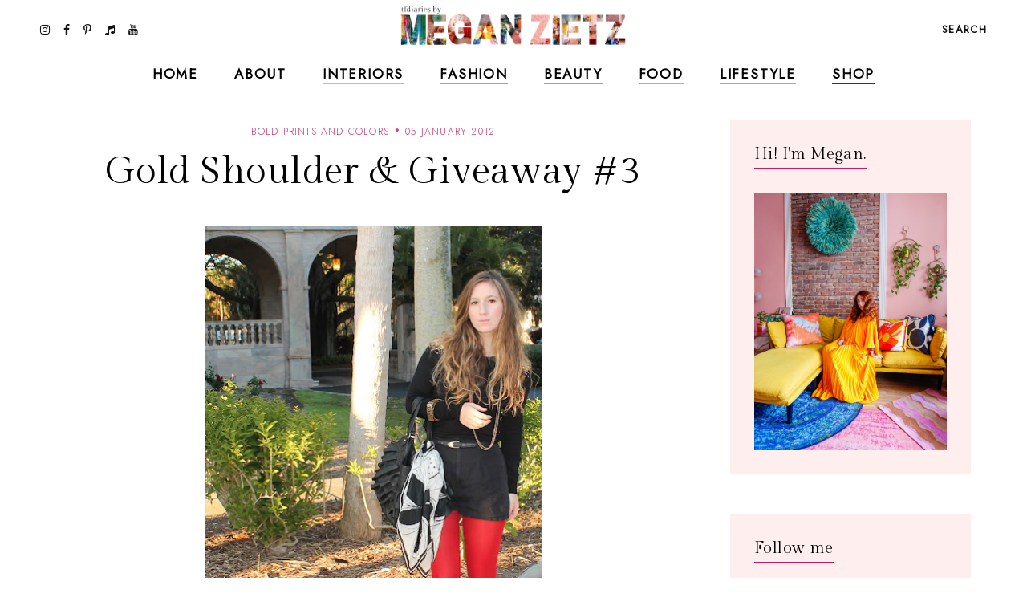

--- FILE ---
content_type: text/html; charset=UTF-8
request_url: https://www.tfdiaries.com/2012/01/gold-shoulder-giveaway-3.html?showComment=1325815365448
body_size: 59090
content:
<!DOCTYPE html>
<html class='v2' dir='ltr' xmlns='http://www.w3.org/1999/xhtml' xmlns:b='http://www.google.com/2005/gml/b' xmlns:data='http://www.google.com/2005/gml/data' xmlns:expr='http://www.google.com/2005/gml/expr'>
<head>
<link href='https://www.blogger.com/static/v1/widgets/335934321-css_bundle_v2.css' rel='stylesheet' type='text/css'/>
<meta content='initial-scale=1, maximum-scale=1' name='viewport'/>
<meta content='d5c4c339478547c49ef45b1c5ed9e63d' name='p:domain_verify'/>
<meta content='text/html; charset=UTF-8' http-equiv='Content-Type'/>
<meta content='blogger' name='generator'/>
<link href='https://www.tfdiaries.com/favicon.ico' rel='icon' type='image/x-icon'/>
<link href='https://www.tfdiaries.com/2012/01/gold-shoulder-giveaway-3.html' rel='canonical'/>
<link rel="alternate" type="application/atom+xml" title="TfDiaries - Atom" href="https://www.tfdiaries.com/feeds/posts/default" />
<link rel="alternate" type="application/rss+xml" title="TfDiaries - RSS" href="https://www.tfdiaries.com/feeds/posts/default?alt=rss" />
<link rel="service.post" type="application/atom+xml" title="TfDiaries - Atom" href="https://www.blogger.com/feeds/9014867718432496122/posts/default" />

<link rel="alternate" type="application/atom+xml" title="TfDiaries - Atom" href="https://www.tfdiaries.com/feeds/3677778394560661348/comments/default" />
<!--Can't find substitution for tag [blog.ieCssRetrofitLinks]-->
<link href='https://blogger.googleusercontent.com/img/b/R29vZ2xl/AVvXsEhxhFryONVTCWfsk-Do6Bk9GpVNKGduo-6ee3SAXgD2jMmMVL1KrlMUGRIYdQ9dZFqsA_mAyxzhFeK0e3lc_YLDVDXmUS8zfgOY7jhBfG4xqNux6ORPb3t3ycVD3_JPAAYXB-CtCbIIXuus/s640/IMG_1907.JPG' rel='image_src'/>
<meta content='https://www.tfdiaries.com/2012/01/gold-shoulder-giveaway-3.html' property='og:url'/>
<meta content='Gold Shoulder &amp; Giveaway #3' property='og:title'/>
<meta content='   If you follow me on Twitter,  you may have seen me lusting about this sweater  for the last oh say, month, well I finally ordered it and ...' property='og:description'/>
<meta content='https://blogger.googleusercontent.com/img/b/R29vZ2xl/AVvXsEhxhFryONVTCWfsk-Do6Bk9GpVNKGduo-6ee3SAXgD2jMmMVL1KrlMUGRIYdQ9dZFqsA_mAyxzhFeK0e3lc_YLDVDXmUS8zfgOY7jhBfG4xqNux6ORPb3t3ycVD3_JPAAYXB-CtCbIIXuus/w1200-h630-p-k-no-nu/IMG_1907.JPG' property='og:image'/>
<meta content='IE=Edge' http-equiv='X-UA-Compatible'/>
<title>
Gold Shoulder & Giveaway #3 - TfDiaries
</title>
<link href='https://blogger.googleusercontent.com/img/b/R29vZ2xl/AVvXsEhxhFryONVTCWfsk-Do6Bk9GpVNKGduo-6ee3SAXgD2jMmMVL1KrlMUGRIYdQ9dZFqsA_mAyxzhFeK0e3lc_YLDVDXmUS8zfgOY7jhBfG4xqNux6ORPb3t3ycVD3_JPAAYXB-CtCbIIXuus/s72-c/IMG_1907.JPG' rel='image_src'/>
<meta content='summary' name='twitter:card'/>
<meta content='TfDiaries: Gold Shoulder & Giveaway #3' name='twitter:title'/>
<link href='/favicon.ico' rel='icon' type='image/x-icon'/>
<!-- Google Fonts -->
<link href='https://fonts.googleapis.com/css?family=Jost:300,400|Gilda+Display' rel='stylesheet' type='text/css'/>
<!-- FontAwesome Icons -->
<link href='https://maxcdn.bootstrapcdn.com/font-awesome/4.7.0/css/font-awesome.min.css' rel='stylesheet'/>
<script src='https://ajax.googleapis.com/ajax/libs/jquery/1.12.2/jquery.min.js' type='text/javascript'></script>
<link href='https://cdnjs.cloudflare.com/ajax/libs/slick-carousel/1.6.0/slick.css' rel='stylesheet' type='text/css'/>
<link href='https://cdnjs.cloudflare.com/ajax/libs/slick-carousel/1.6.0/slick-theme.css' rel='stylesheet' type='text/css'/>
<script src='https://code.jquery.com/jquery-migrate-1.2.1.min.js' type='text/javascript'></script>
<script src='https://cdnjs.cloudflare.com/ajax/libs/slick-carousel/1.6.0/slick.min.js' type='text/javascript'></script>
<link href='https://cdn.jsdelivr.net/gh/fancyapps/fancybox@3.5.7/dist/jquery.fancybox.min.css' rel='stylesheet'/>
<script src='https://cdn.jsdelivr.net/gh/fancyapps/fancybox@3.5.7/dist/jquery.fancybox.min.js'></script>
<style id='page-skin-1' type='text/css'><!--
/*-----------------------------------------------
Name:     Coraline Blogger Theme (custom)
Designer: JediThemes
URL:      https://jedithemes.com
License:  Copyright 2022. All rights reserved.
* Any reproduction, copying or reselling of this template is not allowed. *
-----------------------------------------------*/
/* Variable definitions
=======================
<Group description="Widths" selector="body">
<Variable name="single.post.width" description="Single Post Width" type="length" default="0" min="0" max="1500px"/>
<Variable name="static.page.width" description="Static Page Width" type="length" default="0" min="0" max="1500px"/>
<Variable name="label.page.width" description="Label Pages Width" type="length" default="0" min="0" max="1500px"/>
<Variable name="footer.width" description="Footer Width" type="length" default="0" min="0" max="1500px"/>
</Group>
<Group description="Body" selector="body">
<Variable name="body.font" description="Body Font" type="font" default="normal normal 22px Arial, Tahoma, Helvetica, FreeSans, sans-serif"/>
<Variable name="body.color" description="Body Text Color" type="color" default="#000000"/>
<Variable name="body.index.bg" description="Index Background" type="color" default="#FEEEEE"/>
<Variable name="body.bg" description="Single Background" type="color" default="#ffffff"/>
</Group>
<Group description="Links" selector="body">
<Variable name="link.color" description="Links Color" type="color" default="#000000"/>
<Variable name="link.color.hover" description="Links Color Hover" type="color" default="#CA1761"/>
</Group>
<Group description="Blog Title" selector="header">
<Variable name="main.header.font" description="Title Font" type="font" default="normal normal 22px Arial, Tahoma, Helvetica, FreeSans, sans-serif"/>
<Variable name="blog.desc.font" description="Description Font" type="font" default="normal normal 22px Arial, Tahoma, Helvetica, FreeSans, sans-serif"/>
<Variable name="mobile.header.size" description="Title Font Size (Mobile)" type="length" default="0" min="0" max="100px"/>
<Variable name="main.header.color" description="Title Color" type="color" default="#131313"/>
<Variable name="blog.desc.color" description="Description Color" type="color" default="rgba(34,34,34,0.5)"/>
</Group>
<Group description="Menu" selector="menu">
<Variable name="menu.font" description="Menu Font" type="font" default="normal normal 22px Arial, Tahoma, Helvetica, FreeSans, sans-serif"/>
<Variable name="menu.bg" description="Menu Background" type="color" default="#f6f6f6"/>
<Variable name="menu.border" description="Menu Border" type="color" default="rgba(0,0,0,0.1)"/>
<Variable name="menu.color" description="Menu Color" type="color" default="#000000"/>
<Variable name="menu.color.hover" description="Menu Color Hover" type="color" default="#CA1761"/>
<Variable name="social.menu.color" description="Social Icons Menu" type="color" default="#000000"/>
</Group>
<Group description="Sub Menu" selector="menu">
<Variable name="submenu.font" description="Submenu Font" type="font" default="normal normal 22px Arial, Tahoma, Helvetica, FreeSans, sans-serif"/>
<Variable name="submenu.color" description="Submenu Color" type="color" default="#ffffff"/>
<Variable name="submenu.color.hover" description="Submenu Color Hover" type="color" default="#ffffff"/>
<Variable name="submenu.bg" description="Submenu Background" type="color" default="#ffffff"/>
<Variable name="submenu.border" description="Submenu Border" type="color" default="rgba(0,0,0,0)"/>
</Group>
<Group description="Menu Intro Backgrounds" selector="menu">
<Variable name="drop1.bg" description="1st Dropdown" type="color" default="#F9A39C"/>
<Variable name="drop2.bg" description="2nd Dropdown" type="color" default="#E1849E"/>
<Variable name="drop3.bg" description="3rd Dropdown" type="color" default="#C48CB5"/>
<Variable name="drop4.bg" description="4th Dropdown" type="color" default="#F29F46"/>
<Variable name="drop5.bg" description="5th Dropdown" type="color" default="#82C09B"/>
<Variable name="drop6.bg" description="6th Dropdown" type="color" default="#174245"/>
</Group>
<Group description="Menu Search Box" selector=".site-search">
<Variable name="search.font" description="Trigger Text Font" type="font" default="normal normal 22px Arial, Tahoma, Helvetica, FreeSans, sans-serif"/>
<Variable name="search.field.txt.font" description="Search Box Text Font" type="font" default="normal normal 22px Arial, Tahoma, Helvetica, FreeSans, sans-serif"/>
<Variable name="search.color" description="Trigger Text Color" type="color" default="#000000"/>
<Variable name="search.bg" description="Search Box Background" type="color" default="#ffffff"/>
<Variable name="search.box.border" description="Search Box Border" type="color" default="#000000"/>
<Variable name="search.field.txt.color" description="Search Box Text Color" type="color" default="#000000"/>
<Variable name="search.box.icon" description="Search Box Icon Color" type="color" default="#000000"/>
</Group>
<Group description="Mobile Menu" selector=".mobile-toggle">
<Variable name="mobile.font" description="Menu Font" type="font" default="normal normal 12px Arial, Tahoma, Helvetica, FreeSans, sans-serif"/>
<Variable name="mobile.submenu" description="Submenu Font" type="font" default="normal normal 12px Arial, Tahoma, Helvetica, FreeSans, sans-serif"/>
<Variable name="mobile.bg" description="Background" type="color" default="#ffffff"/>
<Variable name="mobile.border" description="Border" type="color" default="rgba(0,0,0,0.06)"/>
<Variable name="mobile.color" description="Menu Color" type="color" default="#000000"/>
<Variable name="mobile.submenu.color" description="Submenu Color" type="color" default="#ffffff"/>
</Group>
<Group description="Post Titles" selector=".post-title">
<Variable name="index.title.font" description="Index Titles Font" type="font" default="normal normal 22px Arial, Tahoma, Helvetica, FreeSans, sans-serif"/>
<Variable name="index.ltitle.font" description="Index Large Titles" type="font" default="normal normal 22px Arial, Tahoma, Helvetica, FreeSans, sans-serif"/>
<Variable name="single.title.font" description="Single Title Font" type="font" default="normal normal 22px Arial, Tahoma, Helvetica, FreeSans, sans-serif"/>
<Variable name="slider.title.font" description="Slider Title Font" type="font" default="normal normal 22px Arial, Tahoma, Helvetica, FreeSans, sans-serif"/>
<Variable name="index.title.color" description="Index Titles Color" type="color" default="#000000"/>
<Variable name="index.title.hover" description="Index Titles Color Hover" type="color" default="#CA1761"/>
<Variable name="single.title.color" description="Single Title Color" type="color" default="#000000"/>
</Group>
<Group description="Entry Meta" selector=".entry-meta">
<Variable name="entry.meta.font" description="Font" type="font" default="normal normal 22px Arial, Tahoma, Helvetica, FreeSans, sans-serif"/>
<Variable name="index.date.font" description="Index Date Font" type="font" default="normal normal 22px Arial, Tahoma, Helvetica, FreeSans, sans-serif"/>
<Variable name="entry.meta.color" description="Color" type="color" default="#ce3c78"/>
<Variable name="index.date.color" description="Index Date Color" type="color" default="#000000"/>
</Group>
<Group description="Post Footer" selector=".entry-footer">
<Variable name="post.pager.font" description="Post Pager Font" type="font" default="normal normal 22px Arial, Tahoma, Helvetica, FreeSans, sans-serif"/>
<Variable name="post.nav.font" description="Pager Next Prev Font" type="font" default="normal normal 22px Arial, Tahoma, Helvetica, FreeSans, sans-serif"/>
<Variable name="bio.box.text.font" description="Bio Box Text Font" type="font" default="normal normal 22px Arial, Tahoma, Helvetica, FreeSans, sans-serif"/>
<Variable name="post.footer.color" description="Color" type="color" default="#202020"/>
<Variable name="post.footer.social" description="Social Icons" type="color" default="#000000"/>
<Variable name="post.pager.title" description="Pager Title Color" type="color" default="#000000"/>
<Variable name="post.nav.color" description="Pager Next Prev Color" type="color" default="#CA1761"/>
<Variable name="post.pager.bg" description="Post Pager Background" type="color" default="#FEEEEE"/>
<Variable name="bio.box.bg" description="Bio Box Background" type="color" default="#F2EFEA"/>
<Variable name="bio.box.color" description="Bio Box Text Color" type="color" default="#000000"/>
</Group>
<Group description="Related Posts" selector="main">
<Variable name="rlt.heading.font" description="Widget Title Font" type="font" default="normal normal 22px Arial, Tahoma, Helvetica, FreeSans, sans-serif"/>
<Variable name="rlt.title.font" description="Related Post Titles Font" type="font" default="normal normal 22px Arial, Tahoma, Helvetica, FreeSans, sans-serif"/>
<Variable name="rlt.heading.color" description="Widget Title Color" type="color" default="#000000"/>
<Variable name="rlt.title.color" description="Related Post Titles Color" type="color" default="#000000"/>
</Group>
<Group description="Post Comments" selector=".comments">
<Variable name="comms.heading.font" description="Comment Section Title Font" type="font" default="normal bold 11px Arial, Tahoma, Helvetica, FreeSans, sans-serif"/>
<Variable name="comms.author.font" description="Author Name Font" type="font" default="normal bold 11px Arial, Tahoma, Helvetica, FreeSans, sans-serif"/>
<Variable name="comms.date.font" description="Date Font" type="font" default="normal bold 11px Arial, Tahoma, Helvetica, FreeSans, sans-serif"/>
<Variable name="comms.links.font" description="Reply Font" type="font" default="normal bold 11px Arial, Tahoma, Helvetica, FreeSans, sans-serif"/>
<Variable name="comms.heading.color" description="Comment Section Title Color" type="color" default="#000000"/>
<Variable name="comms.border" description="Border" type="color" default="rgba(0,0,0,0.1)"/>
<Variable name="comms.author.color" description="Author Name Color" type="color" default="#000000"/>
<Variable name="comms.date.color" description="Date Color" type="color" default="#000000"/>
<Variable name="comms.links.color" description="Reply Color" type="color" default="#CA1761"/>
</Group>
<Group description="Sidebar" selector="sidebar">
<Variable name="widget.title.font" description="Widget Title Font" type="font" default="normal normal 22px Arial, Tahoma, Helvetica, FreeSans, sans-serif"/>
<Variable name="widget.title.color" description="Widget Title Color" type="color" default="#000000"/>
<Variable name="widget.title.border" description="Widget Title Border" type="color" default="#CA1761"/>
<Variable name="widget.bg" description="Widget Background Color" type="color" default="#FEEEEE"/>
<Variable name="widget.padding" description="Widget Padding" type="length" default="0" min="0" max="80px"/>
</Group>
<Group description="Label Widget" selector="sidebar">
<Variable name="label.font" description="Font" type="font" default="normal normal 22px Arial, Tahoma, Helvetica, FreeSans, sans-serif"/>
<Variable name="label.color" description="Color" type="color" default="#000000"/>
<Variable name="label.border" description="Border" type="color" default="#000000"/>
</Group>
<Group description="Contact Form" selector="body">
<Variable name="contact.field.font" description="Text Font" type="font" default="normal normal 12px Arial, Tahoma, Helvetica, FreeSans, sans-serif"/>
<Variable name="contact.send.font" description="Button Font" type="font" default="normal normal 12px Arial, Tahoma, Helvetica, FreeSans, sans-serif"/>
<Variable name="contact.color" description="Text Color" type="color" default="#000000"/>
<Variable name="contact.border" description="Fields Border" type="color" default="#000000"/>
<Variable name="contact.send.color" description="Send Color" type="color" default="#ffffff"/>
<Variable name="contact.send.bg" description="Send Background" type="color" default="#D97793"/>
</Group>
<Group description="Blog Pager" selector=".blog-pager">
<Variable name="blog.pager.font" description="Font" type="font" default="normal normal 22px Arial, Tahoma, Helvetica, FreeSans, sans-serif"/>
<Variable name="blog.pager.color" description="Color" type="color" default="#CA1761"/>
<Variable name="blog.pager.border" description="Border Color" type="color" default="#CA1761"/>
<Variable name="blog.pager.bg.hover" description="Background Hover Color" type="color" default="#D97793"/>
<Variable name="blog.pager.color.hover" description="Color Hover" type="color" default="#ffffff"/>
</Group>
<Group description="Intro Widget Homepage" selector=".about-section">
<Variable name="about.heading.font" description="Heading Font" type="font" default="normal normal 22px Arial, Tahoma, Helvetica, FreeSans, sans-serif"/>
<Variable name="about.caption.font" description="Caption Font" type="font" default="normal normal 22px Arial, Tahoma, Helvetica, FreeSans, sans-serif"/>
<Variable name="read.font" description="Read More Font" type="font" default="normal normal 22px Arial, Tahoma, Helvetica, FreeSans, sans-serif"/>
<Variable name="about.links.font" description="Social Links Font" type="font" default="normal normal 22px Arial, Tahoma, Helvetica, FreeSans, sans-serif"/>
<Variable name="about.heading.color" description="Heading Color" type="color" default="#000000"/>
<Variable name="about.color" description="Caption Color" type="color" default="#000000"/>
<Variable name="read.color" description="Read More Color" type="color" default="#000000"/>
<Variable name="about.link" description="Social Links Color" type="color" default="#ffffff"/>
</Group>
<Group description="Promo Boxes Homepage" selector=".about-section">
<Variable name="img.heading.font" description="Heading Font" type="font" default="normal normal 22px Arial, Tahoma, Helvetica, FreeSans, sans-serif"/>
<Variable name="img.title.font" description="Category Text Font" type="font" default="normal normal 22px Arial, Tahoma, Helvetica, FreeSans, sans-serif"/>
<Variable name="img.title.bg" description="Cat Background Color" type="color" default="rgba(255,255,255,0.9)"/>
<Variable name="img.title.color" description="Category Text Color" type="color" default="#000000"/>
<Variable name="img.heading.color" description="Heading Color" type="color" default="#000000"/>
</Group>
<Group description="Site Footer" selector=".site-footer">
<Variable name="footer.widget.title.font" description="Widget Title Font" type="font" default="normal normal 22px Arial, Tahoma, Helvetica, FreeSans, sans-serif"/>
<Variable name="footer.widget.text.font" description="Widget Text Font" type="font" default="normal normal 22px Arial, Tahoma, Helvetica, FreeSans, sans-serif"/>
<Variable name="footer.bg" description="Background" type="color" default="#FEEEEE"/>
<Variable name="footer.border" description="Top Border" type="color" default="#ffffff"/>
<Variable name="footer.border.width" description="Border Width" type="length" default="0" min="0" max="100px"/>
<Variable name="footer.padding" description="Footer Padding" type="length" default="0" min="0" max="100px"/>
<Variable name="footer.widgets.padding" description="Footer Widgets Padding" type="length" default="0" min="0" max="100px"/>
<Variable name="footer.widget.title.color" description="Footer Widget Title Color" type="color" default="#000000"/>
<Variable name="footer.widget.text.color" description="Footer Widget Text Color" type="color" default="#000000"/>
<Variable name="footer.link.color" description="Footer Widget Link" type="color" default="#000000"/>
</Group>
<Group description="Footer Bar" selector=".footer-bar">
<Variable name="footer.bar.font" description="Font" type="font" default="normal normal 22px Arial, Tahoma, Helvetica, FreeSans, sans-serif"/>
<Variable name="bar.page.font" description="Pages Widget Font" type="font" default="normal normal 22px Arial, Tahoma, Helvetica, FreeSans, sans-serif"/>
<Variable name="footer.bar.bg" description="Background Color" type="color" default="#FEEEEE"/>
<Variable name="footer.bar.border" description="Border Color" type="color" default="rgba(0,0,0,0)"/>
<Variable name="footer.bar.color" description="Text Color" type="color" default="#000000"/>
<Variable name="footer.bar.link" description="Link Color" type="color" default="#000000"/>
<Variable name="social.footer.color" description="Social Icons Color" type="color" default="#000000"/>
</Group>
*/
/*-----------------------------------------------
CSS Reset
----------------------------------------------- */
html, body, div, span, applet, object, iframe, h1, h2, h3, h4, h5, h6, p, blockquote, pre, a, abbr, acronym, address, big, cite, code, del, dfn, em, img, ins, kbd, q, s, samp, small, strike, strong, sub, sup, tt, var, b, u, i, center, dl, dt, dd, ol, ul, li, fieldset, form, label, legend, table, caption, tbody, tfoot, thead, tr, th, td, article, aside, canvas, details, embed, figure, figcaption, footer, header, hgroup, menu, nav, output, ruby, section, summary, time, mark, audio, video, .section, .widget{margin:0;padding:0; border:0;vertical-align:baseline;}
table{border-collapse:collapse;border-spacing:0;}.cookie-choices-info{background-color:rgba(11,11,11,0.6)!important;bottom:0!important;top:auto!important}.cookie-choices-info .cookie-choices-text{color:#fff!important;font:11px/1.8 Roboto,Arial, Helvetica, sans-serif!important}.cookie-choices-info .cookie-choices-button{color:#fff!important;display:inline-block;font:10px Roboto,Arial, Helvetica, sans-serif!important;letter-spacing:1px;padding:6px 8px!important}input,textarea{outline:0;-webkit-appearance:none;-webkit-border-radius:0;}.section,.widget{padding:0;margin:0;}.site-header h2,.blog-feeds,.post-feeds,.item-snippet,#Attribution1,#Navbar1,.widget-item-control{display:none!important;}.search-button{border:0;box-shadow:none;cursor:pointer;-ms-touch-action:manipulation;touch-action:manipulation;-webkit-user-select:none;-moz-user-select:none;-ms-user-select:none;user-select:none;white-space:nowrap}.fluid-width-video-wrapper{padding-top: 56.25% !important}.videoWrapper{height:0;padding-bottom:56.25%;padding-top:25px;position:relative}.videoWrapper iframe{height:100%;left:0;position:absolute;top:0;width:100%}.videoWrapper object,.videoWrapper embed{height:100%;left:0;position:absolute;top:0;width:100%}.jedi-social a:before, .search-ico:before{display:inline-block;font-family:FontAwesome;line-height:1;text-align:center}.jedi-social a[href*="amazon"]:before{content:"\f270";}.jedi-social a[href*="mailto:"]:before,.jedi-social a[href*="mail"]:before{content:"\f003";}.jedi-social a[href*="feed"]:before,.jedi-social a[href*="rss"]:before{content:"\f09e";}.jedi-social a[href*="behance"]:before {content:"\f1b4";}.jedi-social a[href*="bloglovin"]:before{content:"\f08a";}.jedi-social a[href*="delicious"]:before{content:"\f1a5";}.jedi-social a[href*="deviantart"]:before{content:"\f1bd";}.jedi-social a[href*="digg"]:before{content:"\f1a6";}.jedi-social a[href*="dribbble"]:before{content:"\f17d";}.jedi-social a[href*="etsy"]:before{content:"\f2d7";}.jedi-social a[href*="facebook"]:before{content:"\f09a";}.jedi-social a[href*="flickr"]:before{content:"\f16e";}.jedi-social a[href*="foursquare"]:before{content:"\f180";}.jedi-social a[href*="github"]:before{content:"\f09b";}.jedi-social a[href*="imdb"]:before{content:"\f2d8";}.jedi-social a[href*="instagram"]:before{content:"\f16d";}.jedi-social a[href*="linkedin"]:before{content:"\f0e1";}.jedi-social a[href*="pinterest"]:before{content:"\f231";}.jedi-social a[href*="reddit"]:before{content:"\f281";}.jedi-social a[href*="skype"]:before{content:"\f17e";}.jedi-social a[href*="snapchat"]:before{content:"\f2ac";}.jedi-social a[href*="soundcloud"]:before{content:"\f1be";}.jedi-social a[href*="spotify"]:before{content:"\f1bc";}.jedi-social a[href*="stumbleupon"]:before{content:"\f1a4";}.jedi-social a[href*="tumblr"]:before{content:"\f173";}.jedi-social a[href*="twitter"]:before{content:"\f099";}.jedi-social a[href*="vimeo"]:before{content:"\f27d";}.jedi-social a[href*="vine"]:before{content:"\f1ca";}.jedi-social a[href*="vk.com"]:before{content:"\f189";}.jedi-social a[href*="weibo"]:before{content:"\f18a";}.jedi-social a[href*="xing"]:before{content:"\f168";}.jedi-social a[href*="yahoo"]:before{content:"\f19e";}.jedi-social a[href*="youtube"]:before{content:"\f167";}.jedi-social a[href*="angel.co"]:before{content:"\f209";}.jedi-social a[href*="yelp"]:before{content:"\f1e9";}.jedi-social a[href*="last.fm"]:before{content:"\f202";}.jedi-social a[href*="slideshare"]:before{content:"\f1e7";}.jedi-social a[href*="steamcommunity"]:before{content:"\f1b6";}.jedi-social a[href*="twitch.tv"]:before{content:"\f1e8";}.search-ico:before,.search-ico[href*="#search"]:before{content:"\f002";}.jedi-social a[href*="medium.com"]:before{content:"\f23a";}.jedi-social a[href*="paypal"]:before{content:"\f1ed";}.jedi-social a[href*="whatsapp"]:before{content:"\f232";}.jedi-social a[href*="wordpress"]:before{content:"\f19a";}.jedi-social a[href*="quora"]:before{content:"\f2c4";}.jedi-social a[href*="scribd"]:before{content:"\f28a";}.jedi-social a[href*="tiktok.com"]:before{content:"\f001";}body{background-color:#feeeee;color:#000000;font:normal 300 18px 'Jost', sans-serif;line-height:1.78}body.item{background-color:#ffffff}html{-webkit-box-sizing:border-box;-moz-box-sizing:border-box;box-sizing:border-box}*{-webkit-box-sizing:border-box;-moz-box-sizing:border-box;box-sizing:border-box}.clearfix::after{content:"";clear:both;display:block}img{height:auto;max-width:100%;vertical-align:top}a{color:#ce3c78;text-decoration:none;-webkit-transition:all 250ms ease-in-out;-moz-transition:all 250ms ease-in-out;-ms-transition:all 250ms ease-in-out;-o-transition:all 250ms ease-in-out;transition:all 250ms ease-in-out}a:hover{color:#f9a39c}.site-wrapper{min-height:100%;overflow:hidden;position:relative;width:100%;scroll-behavior:smooth;-webkit-animation-fill-mode:both;animation-fill-mode:both}.wrapper-inner{min-height:100%;overflow:hidden}.site-content{margin-bottom:50px;margin-top:150px}.site-content.category{max-width:1190px}.item .single{margin-left:auto;margin-right:auto;max-width:850px}.static_page .site-content{max-width:850px}.content-area{width:100%}.sidebar-wrap .column{display:block;margin-bottom:40px;width:100%}.post-body a[style="margin-left: 1em; margin-right: 1em;"],.post-body img[style="margin-left: 1em; margin-right: 1em;"]{margin-left:auto!important;margin-right:auto!important}.post-body a[style="clear: left; float: left; margin-bottom: 1em; margin-right: 1em;"],.post-body img[style="clear: left; float: left; margin-bottom: 1em; margin-right: 1em;"]{margin-bottom:30px!important;margin-right:30px!important}.tr-caption-container[style="float: left; margin-right: 1em; text-align: left;"]{margin-right:30px!important}.post-body a[style="clear: right; float: right; margin-bottom: 1em; margin-left: 1em;"],.post-body img[style="clear: right; float: right; margin-bottom: 1em; margin-left: 1em;"]{margin-bottom:30px!important;margin-left:30px!important}.post-body,.widget-content,.BlogArchive #ArchiveList ul{line-height:1.78}.post-body h1,.post-body h2,.post-body h3,.post-body h4,.post-body h5,.post-body h6{font:normal normal 48px 'Gilda Display',serif;letter-spacing:0.02em;margin:16px 0}.post-body h1{font-size:80px;letter-spacing:0.005em;line-height:1.18}.post-body h2{font-size:42px;line-height:1.34}.post-body h3{font-size:36px;line-height:1.5}.post-body h4{font-size:26px;line-height:1.3}.post-body h5{font-size:22px;line-height:1.28}.post-body h6{font-size:20px;line-height:1.45}.widget .post-body ul,.widget .post-body ol{margin:1em 1em 3em;padding:0}.widget .post-body ul{list-style-type:initial}.widget .post-body li{line-height:1.56;list-style:inherit;margin-bottom:3px}.index-post,.related-post{margin-bottom:60px;text-align:center}.table{display:table;height:100%;width:100%}.cell{display:table-cell;height:100%;vertical-align:middle;width:100%}#header-inner[style],.cover-image{height:100%;width:100%;-webkit-background-size:cover!important;-moz-background-size:cover!important;-ms-background-size:cover!important;-o-background-size:cover!important;background-size:cover!important;background-repeat:no-repeat!important;background-position:center!important}.transi,.site-header #header-inner,.thumb-container::before,.author-image div::before{-webkit-transition:all 300ms ease-in-out;-moz-transition:all 300ms ease-in-out;-ms-transition:all 300ms ease-in-out;-o-transition:all 300ms ease-in-out;transition:all 300ms ease-in-out}.round{-webkit-border-radius:50%;-moz-border-radius:50%;border-radius:50%}.inline,.site-header .Header .title{display:inline-block;vertical-align:middle}.index #blog-pager a,.archive #blog-pager a{border:1px solid #CA1761;color:#CA1761;display:inline-block;font:normal normal 14px 'Jost', sans-serif;letter-spacing:0.1em;line-height:1.4;padding:14px 31px;text-transform:uppercase}.index #blog-pager a:hover,.archive #blog-pager a:hover{background-color:#D97793;border-color:#D97793;color:#ffffff}#header-inner[style]{display:inline-block;min-height:auto!important;width:auto!important}.blog-title .Header img{display:inline-block!important;max-height:61px;margin:0 auto;vertical-align:middle;width:auto}.Header .title{color:#131313;font:normal normal 25px 'Gilda Display',serif;letter-spacing:0.09em;text-transform:uppercase;-webkit-font-smoothing:antialiased;-moz-osx-font-smoothing:grayscale}.Header .description{color:rgba(34,34,34,0.5);font:normal 300 16px 'Jost', sans-serif;line-height:1.42857143}.Header .description{margin:0;padding:0}.site-header .descriptionwrapper,.site-search{display:none}.Header .title a{color:inherit}.site-header{background-color:#ffffff;height:69px;left:0;position:fixed;top:0;width:100%;z-index:8}.site-header.slide{height:61px}.site-header-inner,.promo-boxes .Image{position:relative}.header-top{min-height:69px;padding:0 22px}.site-header.slide .header-top{min-height:61px}.header-top{border-bottom:1px solid transparent}.side.right{text-align:right}.site-header #header-inner{line-height:69px}.site-header.slide #header-inner{line-height:61px}#header-wrap{visibility:hidden}.mobile-menu,.mobile-menu .level-two,.mobile-menu .level-three,.menu-close{display:none}.site-search{background-color:#feeeee;padding:20px 30px 40px;position:relative;width:100%}.site-search form{margin:0 auto;max-width:660px;position:relative}.site-search input{background-color:transparent;border-width:0 0 1px;border-style:solid;border-color:#ca1761;color:#131313;font:normal bold 17px 'Jost',sans-serif;height:40px;line-height:1;padding:10px 0;width:100%}.search-box-button{line-height:1;position:absolute;right:0;top:10px}.search-box-button{background:transparent;border:0;box-shadow:none;cursor:pointer;-ms-touch-action:manipulation;touch-action:manipulation;-webkit-user-select:none;-moz-user-select:none;-ms-user-select:none;user-select:none;white-space:nowrap}svg.search-icon{fill:#ca1761;height:14px;width:14px}.widget ul.slider-list{margin:0 auto 30px!important;text-align:center}.slick-slide, .slick-slide *{outline:none!important}.slider-thumb .cover-image{height:75vh}li.slider-post{position:relative;visibility:hidden}.slick-initialized li.slider-post{visibility:visible}.slider-content,.image-wrap{color:#fff;height:100%;left:0;position:absolute;top:0;width:100%}.slider-inner{margin:0 auto;padding-left:15px;padding-right:15px;position:relative;z-index:1}.slider-content a{color:#fff}.slider-title{font:normal normal 80px 'Gilda Display',serif;letter-spacing:0.005em;line-height:1.177}.slider-post .caption{line-height:1.78;margin-top:1.5em}.link-overlay{background-color:rgba(22,22,22,0.2);bottom:0;display:block;left:0;position:absolute;right:0;top:0}.thumb-container{margin-bottom:24px;position:relative}.thumb-container .cover-image,.promo-boxes .Image .cover-image{padding-bottom:133%}.sidebar .Image .cover-image{padding-bottom:65.25%}.thumb-container::before,.author-image div::before{content:'';background-color:rgba(0,0,0,.1);height:100%;left:0;opacity:0;position:absolute;top:0;width:100%;z-index:1}.index-post:hover .thumb-container::before,.author-image:hover div::before,.related-post:hover .thumb-container::before{opacity:1}.single-header{margin-bottom:40px;text-align:center}.post-title{letter-spacing:0.02em}.index-title{color:#000000;font:normal normal 20px 'Gilda Display',serif;line-height:1.45}.single-title{color:#000000;font:normal normal 48px 'Gilda Display',serif;letter-spacing:0.005em;line-height:1.177}.index-title a:hover{color:#CA1761}.entry-meta > span{color:#ce3c78;display:inline-block;font:normal 300 12px 'Jost',sans-serif;letter-spacing:.1em;line-height:1.5;margin-bottom:13px;text-transform:uppercase}.index-title a,.entry-meta a{color: inherit}.entry-meta > span::before{content:'\00b7';color:#ce3c78;font-size:24px;font-weight:bold;line-height:0;margin:0 6px}.entry-meta > span:first-child::before{content:none}.entry-meta.slider > span,.entry-meta.slider > span::before{color:#fff}.index-post .post-date{color:#000000;font:normal normal 13px 'Gilda Display',serif;display:inline-block;letter-spacing:0.02em;line-height:1.1;margin-top:16px}blockquote{line-height:1.78;margin:30px 0;padding-left:40px;position:relative}blockquote::before{content:'"';left:20px;position:absolute}.entry-footer{color:#202020;margin:80px 0 0;text-align:center}.post-social a + a{margin-left:20px}.post-social a{color: #000000;font-size:22px}.post-social h4{font:22px/28px 'Gilda Display',serif;letter-spacing:0.02em;margin-bottom:24px}.sidebar .widget{background-color:#FEEEEE;margin-bottom:50px;padding:30px}#Image305,#Image306, #Image307,#Image308{margin-bottom:20px}.sidebar .widget h2{border-bottom:2px solid #CA1761;color:#000000;display:inline-block;font:normal normal 20px 'Gilda Display',serif;letter-spacing:0.02em;line-height:1.2;margin-bottom:30px;padding-bottom:5px}.widget ul,.widget li{list-style:none;padding:0}.columns .Image .caption{display:block;line-height:1.78;margin-top:20px}.columns .jedi-social a{color:#fff;display:inline-block;font-size:12px;height:32px;line-height:32px;margin:0 2px 4px 0;text-align:center;width:32px}.PopularPosts .widget-content ul li{padding:0 0 20px;position:relative}.PopularPosts .widget-content ul li:last-child{padding-bottom:0}.PopularPosts .item-thumbnail{margin:0 0 20px}.PopularPosts .item-content .item-thumbnail{margin:0 20px 0 0;width:80px}.PopularPosts img,.PopularPosts .item-title,.FeaturedPost .post-summary{padding:0}.PopularPosts .item-title,.FeaturedPost .post-summary h3{line-height:1.48}.PopularPosts .item-title a{color:inherit}.FeaturedPost .post-summary h3{margin-bottom:15px}.FeaturedPost .post-summary .image{margin-top:15px}.Label .cloud-label-widget-content{text-align:left!important}.Label{color:#000000;font:normal 300 14px 'Jost',sans-serif;letter-spacing:.02em;text-transform:capitalize}.Label a{color:inherit}.Label li{border-bottom:1px solid #000000;margin-bottom:20px;padding-bottom:10px}.Label li:last-child{border:none;margin:0;padding:0}.label-size{font-size:inherit;opacity:1}.label-size a,.label-size > span{border:1px solid #000000;display:inline-block;line-height:1.3;margin:0 7px 14px 0;padding:6px 12px}.contact-form-widget{margin:0 auto;padding:0px;max-width:100%;width:100%}.contact-form-name,.contact-form-email{height:50px}.contact-form-name,.contact-form-email,.contact-form-email-message{border:1px solid #000000!important;box-shadow:none!important;background:transparent;color:#000000;font:normal 300 14px 'Jost',sans-serif;letter-spacing:.02em;margin:10px auto 25px;max-width:100%;padding:14px 16px}.contact-form-button-submit{border:1px solid #D97793!important;background:#D97793!important;color:#ffffff!important;cursor:pointer;display:block;font:normal normal 14px 'Jost',sans-serif;height:50px;letter-spacing:0.1em;line-height:20px;margin:0 auto;padding:0 32px;text-transform:uppercase}.contact-form-button-submit:hover{opacity:0.8}.contact-form-widget::-webkit-input-placeholder{color:#000000}.contact-form-widget::-moz-placeholder{color:#000000}.contact-form-widget:-ms-input-placeholder{color:#000000}.contact-form-widget:-moz-placeholder{color:#000000}.gsc-search-box{border-bottom:1px solid #000;position:relative}.gsc-search-box input[type="text"]{background:transparent;border:0;font:300 14px 'Jost',sans-serif;height:40px;letter-spacing:.02em;padding:0 20px 0 0;width:100%}input.gsc-search-button{background:transparent url('https://blogger.googleusercontent.com/img/b/R29vZ2xl/AVvXsEiCzY7E3aZuO6R9yKYN6RsEiXx1tI1vxZ2vZYiqgNPsjhrPGCTRNVKhP8FfsSv6WXIAevidmLkQcE2RE3_jYtVEiJVn1dTLw5RqYpEztbFQpnlLUOxT5-xdo-InSg22qjPX0yfyRqyIEtE/s43/search-icon.png');background-repeat:no-repeat;background-size:20px;background-position:center;border:0;cursor:pointer;height:40px;padding:0;position:absolute;right:0;text-indent:-9999px;top:0;width:30px}.bio-box-inner{background-color:#F2EFEA;padding:45px}.bio-box-content{text-align:center}.bio-box .cover-image{height:75px;margin:0 auto 30px;width:75px}.bio-box a.g-profile{color:#000000;font:normal normal 48px 'Gilda Display',serif;font-size:20px;line-height:1.2}.bio-box a.g-profile .fa{font-size:11px;margin-left:5px}.bio-box p{color:#000000;font:normal 300 18px 'Jost', sans-serif;line-height:1.78;margin:10px 0 0}.related-widget,#comments,.bio-box{margin-top:100px}.related-widget h4{color:#000000;font:normal normal 32px 'Gilda Display', serif;letter-spacing:0.02em;line-height:1.5;margin:0 0 60px;text-align:center}.related-title{color:#000000;font:normal normal 18px 'Gilda Display',serif;letter-spacing:0.02em;line-height:1.48}.related-title a{color:inherit}.comments h4{font:normal normal 26px 'Gilda Display',serif;color:#e1849e;letter-spacing:0.02em;line-height:1.5;margin:0 0 20px;text-align:center}h4.commented{margin-bottom:40px;text-align:left}.comments .comments-content .comment-header{margin-bottom:13px}.comment-header,.comment-actions.secondary-text{padding-left:80px}.comment-content{clear:both}.comments .comments-content{margin:0 auto 16px}.comments .comments-content .comment-content{margin:0 0 0.8rem 80px;line-height:1.78;text-align:left!important}.comments .comments-content .comment-replies{margin-left:40px}.comments .comment:first-child .comment-block{margin-top:0!important}.comments .comment-block{padding:0 0 35px;margin:40px 0 0;position:relative}#comments .comment:not(:last-child) .comment-block{border-bottom:1px solid #e1849e}.comments .comments-content .inline-thread{padding:0!important;position:relative}.comments .comments-content .inline-thread .comment:first-child .comment-block{margin-top:10px!important}.comment-thread ol{margin-left:0}.comments .avatar-image-container{left:0;max-height:56px;position:absolute;top:7px;width:56px}.comments .avatar-image-container img{height:56px;max-width:56px}.comments .comments-content .user.blog-author,.comments .comments-content .user,.comments .comments-content .user a{color:#000000;font:normal normal 16px 'Gilda Display',serif;letter-spacing:0.02em}.comments .comments-content .datetime{display:block;margin:0}#comments .datetime a{color:#000000;font:normal 300 12px 'Jost',sans-serif;letter-spacing:0.02em}#comments .comment-actions a,.comment-replies .continue a{color:#CA1761;font:normal normal 13px 'Jost',sans-serif;letter-spacing:.1em;padding-top:0;text-decoration:none;text-transform:uppercase}#comments .comment{padding:0;position:relative}.comments .comments-content .icon.blog-author,.icon.user,.thread-toggle{display:none!important}.comments .continue a{padding:0;margin:0}#comments .loadmore,.comments .comment-replybox-thread{margin-top:0}.about-container{background-color:#ffffff;text-align:center}.about-section .Image .inline,.about-section .LinkList{padding:17px;position:relative;z-index:1}.author-image div{position:relative}.about-section .box-content h2{color:#000000;font:normal normal 14px 'Jost', sans-serif;letter-spacing:.18em;line-height:1.2em;margin-bottom:40px;text-transform:uppercase}.about-section .Image .caption{color:#000000;font:normal normal 42px 'Gilda Display',serif;letter-spacing:0.02em;line-height:1.1em;margin-top:15px}.about-section .LinkList ul li{color:#ffffff;font:normal normal 23px 'Gilda Display',serif;letter-spacing:0.02em;line-height:1.1em;margin:15px auto 1.7em}.about-section .LinkList ul li:last-child{margin-bottom:0}.about-section .LinkList ul li a{color:inherit;position:relative}.about-section .LinkList ul li a::after{content:'';background:url("https://blogger.googleusercontent.com/img/b/R29vZ2xl/AVvXsEjBkhoG3K9__AZjXUD0DkCP6X-h__0ztgc9g7iPr4O3KilsjhkZIdNvguwOwP5WDvULkFMQTVl4FEQ1wlgUd2anXqednxG_3X-5FCsq7kn8UGY6ldch78ZAQp_HA2o-CSRwIcuoeYJEl1NLCLupm5HfcTTWYUNhWfu6ERIU-GVKBLGe9d01lljJ9WaP/s16000/socials-bg.png") no-repeat;background-size:contain;height:53px;left:50%;position:absolute;top:-15px;width:244px;z-index:-1;-webkit-transform:translateX(-50%);-moz-transform:translateX(-50%);-ms-transform:translateX(-50%);-o-transform:translateX(-50%);transform:translateX(-50%)}.Image .box-content .read-more{margin-top:60px}.Image .box-content .read-more a{border-bottom:1px solid #000000;color:#000000;font:normal normal 12px 'Jost', sans-serif;letter-spacing:0.1em;line-height:120%;padding-bottom:5px;text-transform:uppercase}.PageList li.parent.dropdown a::before{content:'';bottom:-1px;height:2px;left:0;position:absolute;width:100%;z-index:8}.PageList .nav > li.dropdown:nth-child(3) ul,.PageList li.parent.dropdown:nth-child(3) a::before,.about-section .LinkList ul li:first-child a::after,.columns .jedi-social a:first-child{background-color:#F9A39C}.PageList .nav > li.dropdown:nth-child(4) ul,.PageList li.parent.dropdown:nth-child(4) a::before,.about-section .LinkList ul li:nth-child(2) a::after,.columns .jedi-social a:nth-child(2){background-color:#E1849E}.PageList .nav > li.dropdown:nth-child(5) ul,.PageList li.parent.dropdown:nth-child(5) a::before,.about-section .LinkList ul li:nth-child(3) a::after,.columns .jedi-social a:nth-child(3){background-color:#C48CB5}.PageList .nav > li.dropdown:nth-child(6) ul,.PageList li.parent.dropdown:nth-child(6) a::before,.about-section .LinkList ul li:nth-child(4) a::after,.columns .jedi-social a:nth-child(4){background-color:#F29F46}.PageList .nav > li.dropdown:nth-child(7) ul,.PageList li.parent.dropdown:nth-child(7) a::before,.about-section .LinkList ul li:nth-child(5) a::after,.columns .jedi-social a:nth-child(5){background-color:#82C09B}.PageList .nav > li.dropdown:nth-child(8) ul,.PageList li.parent.dropdown:nth-child(8) a::before,.about-section .LinkList ul li:nth-child(6) a::after,.columns .jedi-social a:nth-child(6){background-color:#174245}.promo-container{padding-bottom:55px;padding-top:55px}.image-wrap{text-align:center}.image-title{background-color:rgba(255,255,255,0.9);color:#000000;display:inline-block;font:normal normal 13px 'Jost', sans-serif;letter-spacing:.18em;padding:10px 40px;text-transform:uppercase}.promo-boxes .Text{padding:0 15px 30px;text-align:center}.promo-boxes .Text h2{color:#000000;font:normal normal 48px 'Gilda Display',serif;letter-spacing:0.02em;line-height:1.1em}.site-footer{background-color:#ffffff;border-top:3px solid #ffffff;letter-spacing:0.02em;padding:14px 0 0;text-align:center}.footer-wrap{margin:0 auto;max-width:1193px;padding-left:25px;padding-right:25px}.site-footer h2{color:#000000;font:normal normal 22px 'Gilda Display', serif;margin-bottom:18px;text-align:center}.site-footer .widget{color:#131313;font:normal 300 16px 'Jost', sans-serif;padding:40px}.site-footer .widget a{color:#000000}.site-footer #ArchiveList,.site-footer .Label .cloud-label-widget-content{text-align:center!important}#footer-3 .widget{padding:0}#footer-1,#footer-2,.site-footer .cols-wrapper{margin:0 -40px}#footer-1 .widget,#footer-2 .widget{margin:0 0 50px}#footer-1 .widget:last-child,#footer-2 .widget:last-child{margin:0!important}.footer-bar{background-color:#FEEEEE;border-top:1px solid rgba(0,0,0,0);color:#000000;font:normal 300 12px 'Jost', sans-serif;letter-spacing:0.02em;line-height:1.42857143}.footer-bar .footer-wrap{padding-bottom:20px;padding-top:20px}.footer-bar a{color:#000000}.footer-bar .widget h2{display:none}.footer-bar .PageList ul{margin:0 -16px}.footer-bar .PageList li{display:inline-block;font:normal normal 13px 'Jost', sans-serif;letter-spacing:0.1em;padding:0 16px;text-transform:uppercase}.social-footer a{color:#000000;font-size:14px;margin-right:18px}.not-found,.page-header{text-align:center}.not-found{height:70vh}.results-text{margin-bottom:5px;opacity:.5}.page-header h1{color:#000000;font:normal normal 20px 'Gilda Display',serif;font-size:30px;letter-spacing:0.02em;margin-bottom:40px;text-transform:capitalize}.error-title{font:normal normal 20px 'Gilda Display',serif;font-size:70px;margin-bottom:30px}.not-found p{margin:0 0 1.2em}.not-found .search-form{font-size:0;margin:40px auto 0;max-width:450px;position:relative}.not-found .search-field{background:transparent;border:1px solid #000000;color:#000000;float:left;font:normal 300 14px 'Jost',sans-serif;height:50px;letter-spacing:.02em;padding:0 120px 0 16px;width:100%}.not-found input.search-field:-webkit-autofill{-webkit-box-shadow:inset 0 0 0px 9999px transparent;-webkit-text-fill-color:#000000}.not-found .search-button{background:#D97793;border:1px solid #D97793;color:#ffffff;display:inline-block;font:normal normal 14px 'Jost',sans-serif;height:50px;letter-spacing:0.1em;margin-left:-120px;padding:0 32px;text-transform:uppercase;width:120px}.item #blog-pager{background-color:#FEEEEE;display:table;margin:80px 0;padding:50px;text-align:initial;width:100%}.item #blog-pager .col{display:table-cell;vertical-align:middle}.nav-image{min-width:130px}.older .nav-image{padding-right:30px}.newer .nav-image{padding-left:30px}.pager-text{width:100%}.newer .post-pager-title{text-align:right}.post-pager-title span{color:#CA1761;display:block;font:normal normal 12px 'Jost',serif;letter-spacing:.1em;line-height:1.4;margin-bottom:12px;text-transform:uppercase}.post-pager h6{color:#000000;font:normal normal 20px 'Gilda Display',serif;letter-spacing:0.02em;line-height:1.5}@media only screen and (min-width: 481px){.promo-container{font-size:0}.promo-boxes{margin:0 -15px}.promo-boxes .Image{display:inline-block;padding:15px;vertical-align:top;width:50%}.promo-boxes .image-title{padding:10px 40px;position:relative;top:-110px}}@media only screen and (min-width: 768px){.slider-inner{max-width:720px}.index .blog-posts,.archive .blog-posts,.related-container{font-size:0;margin-left:-15px;margin-right:-15px}.promo-boxes .image-title{padding:8px 20px;top:-80px}.blog-posts .column,.index-post.label,.related-post{display:inline-block;padding-left:15px;padding-right:15px;vertical-align:top;width:50%}.index-post.home{text-align:left}.index-post.home .index-title{font:normal normal 42px 'Gilda Display',serif;line-height:1.33}.index-post.home .thumb-container .cover-image{display:none}.post-image{width:100%}.bio-box .cover-image{float:left;height:60px;margin:0 40px 0 0;width:60px}.bio-box-content{float:left;position:relative;text-align:left;width:calc(100% - 105px)}.about-section{font-size:0;padding-bottom:55px;padding-top:55px}.about-section .Image .inline{width:50%}.about-section .widget{display:inline-block;vertical-align:middle;width:66.666667%}.about-section .LinkList{width:33.333333%}.promo-boxes .Image{width:25%}.footer-bar .footer-left{float:left}.footer-bar .footer-right{float:right}}@media only screen and (min-width: 992px){.header-top{padding:0 50px}.slider-inner{max-width:960px}.posts-column-inner{margin-left:-15px;margin-right:-15px}.index-post{display:inline-block;padding-left:15px;padding-right:15px;vertical-align:top;width:50%}.index-post.label,.related-post{width:25%}.promo-boxes .image-title{padding:10px 40px;top:-110px}.item .blog-pager > .col{width:50%}.older .post-pager-title{padding-right:50px}.newer .post-pager-title{padding-left:50px}.related-post{margin-bottom:0}.contact-form-fields,.signup-fields{margin-left:-15px;margin-right:-15px}.contact-form-field,.signup-fields div{float:left;padding-left:15px;padding-right:15px;width:50%}}@media only screen and (min-width: 1240px){.site-header{height:117px}.site-header.slide{height:109px}.header-bottom{border-bottom:1px solid transparent;text-align:center}.site-header .side{width:16.66667%}.site-header .blog-title{text-align:center;width:66.66667%}.site-header .social-icons a{color:#131313;font-size:14px}.site-header .social-icons a + a{margin-left:12px}.site-header .menu{margin-top:-2px}.site-header ul.nav,.site-header li.parent{line-height:48px}.site-header li{letter-spacing:0.1em;position:relative;text-transform:uppercase}.site-header li.parent{display:inline-block;margin:0 20px;position:relative}.site-header li.parent > a{color:#000000;font:normal bold 17px 'Jost',sans-serif;position:relative}.site-header li.parent > a:hover{color:#CA1761}.site-header .dropdown ul{background-color:#ffffff;border:1px solid rgba(0,0,0,0);margin-left:-63px;opacity:0;position:absolute;text-align:center;-webkit-transition:0.3s cubic-bezier(0.165,0.84,0.44,1) 0.03s;-moz-transition:0.3s cubic-bezier(0.165,0.84,0.44,1) 0.03s;-ms-transition:0.3s cubic-bezier(0.165,0.84,0.44,1) 0.03s;-o-transition:0.3s cubic-bezier(0.165,0.84,0.44,1) 0.03s;transition:0.3s cubic-bezier(0.165,0.84,0.44,1) 0.03s;visibility:hidden;width:200px;z-index:7}.site-header .level-three{border:1px solid rgba(0,0,0,0);left:261px;top:-1px}.site-header li.parent:hover .level-two,.site-header .child-item.dropdown:hover .level-three{opacity:1;visibility:visible}.site-header .dropdown ul li a{border-bottom:1px solid rgba(0,0,0,0);color:#ffffff;display:block;font:normal normal 12px 'Jost',sans-serif;line-height:1.42857143;padding:10px 15px}.site-header .dropdown ul li:last-child a{border-bottom:none}.site-header .dropdown ul li a:hover{color:#000000}.site-header .dropdown .level-two > li:first-child::before{border-left:11px solid transparent;border-right:11px solid transparent;bottom:100%;content:'';display:inline-block;height:0;left:0;margin:0 auto;position:absolute;right:0;width:0}.site-header .dropdown:nth-child(3) .level-two > li:first-child::before{border-bottom:12px solid #F9A39C}.site-header .dropdown:nth-child(4) .level-two > li:first-child::before{border-bottom:12px solid #E1849E}.site-header .dropdown:nth-child(5) .level-two > li:first-child::before{border-bottom:12px solid #C48CB5}.site-header .dropdown:nth-child(6) .level-two > li:first-child::before{border-bottom:12px solid #F29F46}.site-header .dropdown:nth-child(7) .level-two > li:first-child::before{border-bottom:12px solid #82C09B}.site-header .fa.fa-angle-down,svg#searchico{display:none}.site-header .level-two .dropdown a::after{content:"\f105";float:right;font-family:"FontAwesome";line-height:inherit}.site-header li > a:only-child::after{display:none}.search-text span{color:#131313;cursor:pointer;font:normal bold 13px 'Jost',sans-serif;letter-spacing:0.1em;line-height:20px;text-transform:uppercase}}@media only screen and (max-width: 1240px){.widget ul.slider-list{margin-top:-50px!important}.side.right{float:right;line-height:69px}.slide .side.right{line-height:61px}svg#searchico,.mobile-toggle{cursor:pointer}svg#searchico{fill:#000000;height:16px;margin-right:20px;width:16px}.mobile-toggle{height:35px;position:relative;width:35px}.mobile-toggle div{content:'';bottom:0;display:block;height:1px;left:0;margin:auto;position:absolute;top:0;width:100%;-webkit-transition:transform 250ms cubic-bezier(.2,.6,.3,1),width 250ms cubic-bezier(.2,.6,.3,1);-moz-transition:transform 250ms cubic-bezier(.2,.6,.3,1),width 250ms cubic-bezier(.2,.6,.3,1);-ms-transition:transform 250ms cubic-bezier(.2,.6,.3,1),width 250ms cubic-bezier(.2,.6,.3,1);-o-transition:transform 250ms cubic-bezier(.2,.6,.3,1),width 250ms cubic-bezier(.2,.6,.3,1);transition:transform 250ms cubic-bezier(.2,.6,.3,1),width 250ms cubic-bezier(.2,.6,.3,1);will-change:transform,width}.mobile-toggle .m-top{-webkit-transform:translatey(-5.5px);-moz-transform:translatey(-5.5px);-ms-transform:translatey(-5.5px);-o-transform:translatey(-5.5px);transform:translatey(-5.5px)}.mobile-open .mobile-toggle .m-top{-webkit-transform:translatex(3.5px) rotate(-135deg);-moz-transform:translatex(3.5px) rotate(-135deg);-ms-transform:translatex(3.5px) rotate(-135deg);-o-transform:translatex(3.5px) rotate(-135deg);transform:translatex(3.5px) rotate(-135deg);width:28px}.mobile-toggle .m-bottom{-webkit-transform:translatey(5.5px);-moz-transform:translatey(5.5px);-ms-transform:translatey(5.5px);-o-transform:translatey(5.5px);transform:translatey(5.5px)}.mobile-open .mobile-toggle .m-top,.mobile-open .mobile-toggle .m-bottom{width:28px}.mobile-open .mobile-toggle .m-bottom{-webkit-transform:translatex(3.5px) rotate(135deg);-moz-transform:translatex(3.5px) rotate(135deg);-ms-transform:translatex(3.5px) rotate(135deg);-o-transform:translatex(3.5px) rotate(135deg);transform:translatex(3.5px) rotate(135deg)}.mobile-toggle div{background-color:#000000}.menu.section .PageList,.side.left,.search-text span{display:none}.mobile-open .wrapper-inner{-webkit-transform:translate3d(-280px,0,0);-moz-transform:translate3d(-280px,0,0);-ms-transform:translate3d(-280px,0,0);-o-transform:translate3d(-280px,0,0);transform:translate3d(-280px,0,0)}.mobile-open .offcanvas-overlay{content:'';cursor:pointer;height:100%;opacity:0;position:absolute;right:0;top:0;width:100%;z-index:999}.offcanvas-menu{background-color:#ffffff;border-left:1px solid rgba(0,0,0,0.06);height:100vh;overflow-x:hidden;padding:15px 10px;position:fixed;right:0;top:0;width:280px;z-index:999;-webkit-transform:translate3d(280px,0,0);-moz-transform:translate3d(280px,0,0);-ms-transform:translate3d(280px,0,0);-o-transform:translate3d(280px,0,0);transform:translate3d(280px,0,0)}.mobile-open .offcanvas-menu{-webkit-transform:translate3d(0,0,0);-moz-transform:translate3d(0,0,0);-ms-transform:translate3d(0,0,0);-o-transform:translate3d(0,0,0);transform:translate3d(0,0,0)}.menu-close{cursor:pointer;display:block;position:absolute;right:10px;top:10px;z-index:9}.hide-scroll{height:100%;margin-right:-25px;overflow-x:hidden;overflow-y:scroll;-webkit-overflow-scrolling:touch;position:relative}.mobile-menu{display:block;margin:50px 10px 30px 0}.mobile-menu li{position:relative}.mobile-menu .menu-links > ul > li > a{color:#000000;display:block;font:normal normal 13px 'Jost',sans-serif;letter-spacing:.1em;line-height:1.46;padding:15px 40px 15px 24px;position:relative;text-transform:uppercase}.mobile-menu .dropdown li a{color:#ffffff;display:block;font:normal normal 13px 'Jost', sans-serif;letter-spacing:.1em;line-height:1.45;padding:8px 40px 8px 24px}.mobile-menu .fa-angle-down{color:inherit;cursor:pointer;display:block;font-size:18px;height:44px;line-height:44px;position:absolute;right:0;text-align:center;top:0;width:44px;z-index:5}.mobile-menu .child-item .fa-angle-down{height:24px;line-height:24px;right:10px;top:10px;width:24px}.index-title{font-size:20px;line-height:1.4}.page-header h1{font-size:24px}}@media only screen and (max-width: 991px){.item #blog-pager > .col{display:block}#pager-newer-link{float:right}#pager-older-link + #pager-newer-link{margin-top:30px}}@media only screen and (max-width: 767px){.site-header .blog-title{max-width:300px}.slider-title{font-size:24px;letter-spacing:.05em;line-height:31px}.slider-content .entry-meta,.slider-post .caption{display:none}.index-post.home .post-image{display:none}.single-title{font-size:35px;line-height:1.17}.about-section .Image .inline{display:block}.author-image{margin:0 auto 20px;max-width:400px;width:100%}.about-section{padding-bottom:35px;padding-top:35px}.about-section .LinkList ul li{font-size:22px}.about-section .Image .read-more{margin:20px auto}#footer-1,#footer-2,.site-footer .cols-wrapper{margin:0}.site-footer .widget{padding-left:0;padding-right:0}.entry-footer,.related-widget,#comments,.bio-box{margin-top:50px}.site-footer .column{display:block;float:none!important;width:100%!important}.footer-bar{text-align:center}.footer-bar .PageList li{margin-bottom:20px}}@media only screen and (max-width: 480px){.blog-title .Header .title{font-size:22px}svg#searchico{margin-right:10px}.promo-boxes .Text{padding-bottom:0}.promo-boxes .Text h2{font-size:35px}.promo-boxes .Image{margin-top:50px!important}.promo-boxes .Image .cover-image{padding-bottom:65.25%}#pager-older-link + #pager-newer-link{padding-top:10px}}

--></style>
<style id='template-skin-1' type='text/css'><!--
body#layout div.section{background-color:#fff;border-color:#e5e5e5;margin:0 15px 15px}body#layout div.layout-title{font:13px/1.42857143 "Source Sans Pro","Helvetica Neue",Helvetica,Arial,sans-serif}body#layout .draggable-widget .widget-wrap3:hover{background-color:#f2f2f2}body#layout div.widget,body#layout .draggable-widget .widget-wrap3{overflow:hidden}body#layout .draggable-widget .widget-wrap2{background-color:rgba(0,0,0,0.17)}body#layout .widget-content{border:1px solid #e5e5e5;line-height:1.42857143}body#layout .editlink{bottom:16px;color:#006799!important}body#layout .add_widget{background-color:#f2f2f2;border:1px solid rgba(0,0,0,0.08)!important;margin-bottom:8px;padding:0}#layout .promo-inner{padding:0}body#layout .add_widget:hover{background-color:#e8e8e8}body#layout .add-icon{background-image:url('https://blogger.googleusercontent.com/img/b/R29vZ2xl/AVvXsEg4EibladxsNzbLR_-_E64MedFRwRhqraX5gK77abfFmAX68ovpUS5Bv4rUHO5t_ENzRqK5HF-37Qc2jjGOciSD-UevtnDdzQBOGf7rNiiidVZl3-zsbW2rBpIAAqkRCfHpG95b1DaG8bJT/s1600/plus.png');background-color:rgba(0,0,0,0.15);background-size:8px;margin:0;width:35px;height:40px}body#layout .add_widget a{font-size:13px;line-height:1.5;padding:10px}body#layout .add_widget a:hover,body#layout .editlink:hover{text-decoration:none}body#layout .dropregion.dr_active{background:#E4EAEC;border:1px solid #DDE6E9!important}body#layout div.layout-widget-description,body#layout #Navbar1,body#layout #Attribution1,body#layout #ContactForm1{display:none!important}#layout .content-area,#layout .left-sidebar,#layout .right-sidebar{float:left;position:relative}#layout .content-area{width:100%}#layout .content-columns{padding-left:0px;padding-right:350px}#layout .left-sidebar{margin-left:-0px;right:100%;width:0px}#layout .right-sidebar{margin-right:-350px;width:350px}body#layout .cols-wrapper{display:table;width:100%}.site-content,.about-section,.promo-inner{margin-left:auto;margin-right:auto;max-width:1190px;padding-left:25px;padding-right:25px}#layout .promo-inner{padding:0}@media only screen and (min-width:1240px){.content-area,.left-sidebar,.right-sidebar{float:left}.content-columns{padding-left:0px;padding-right:350px}.left-sidebar{margin-left:-0px;right:100%;width:0px}.right-sidebar{margin-right:-350px;width:350px}.sidebar-wrap .cols-wrapper{margin:0 -15px 40px}.left-sidebar aside > .sidebar,.left-sidebar .cols-wrapper {margin-right:50px}.right-sidebar aside > .sidebar,.right-sidebar .cols-wrapper{margin-left:50px}.sidebar-wrap aside > .sidebar:last-child{margin-bottom:40px}.sidebar-wrap .column{display:table-cell;margin:0;padding-left:15px;padding-right:15px;width:auto}}@media only screen and (max-width:1240px){.sidebar-wrap aside > .sidebar:first-child{margin-top:50px}}
--></style>
<script>//<![CDATA[
var _0x3837=["\x79\x20\x32\x52\x28\x65\x29\x7B\x76\x2E\x77\x28\x27\x3C\x31\x43\x20\x71\x3D\x22\x4B\x2D\x32\x71\x22\x3E\x27\x29\x3B\x48\x28\x41\x20\x74\x3D\x30\x3B\x74\x3C\x32\x70\x3B\x74\x2B\x2B\x29\x7B\x41\x20\x6C\x2C\x72\x3D\x65\x2E\x59\x2E\x4C\x5B\x74\x5D\x3B\x31\x6B\x28\x74\x3D\x3D\x65\x2E\x59\x2E\x4C\x2E\x6A\x29\x31\x55\x3B\x48\x28\x41\x20\x69\x2C\x6E\x2C\x75\x3D\x30\x3B\x75\x3C\x72\x2E\x42\x2E\x6A\x3B\x75\x2B\x2B\x29\x31\x6B\x28\x22\x32\x6F\x22\x3D\x3D\x72\x2E\x42\x5B\x75\x5D\x2E\x31\x6C\x26\x26\x22\x32\x32\x2F\x32\x6A\x22\x3D\x3D\x72\x2E\x42\x5B\x75\x5D\x2E\x32\x6D\x26\x26\x28\x72\x2E\x42\x5B\x75\x5D\x2E\x5A\x2C\x72\x2E\x42\x5B\x75\x5D\x2E\x47\x29\x2C\x22\x31\x44\x22\x3D\x3D\x72\x2E\x42\x5B\x75\x5D\x2E\x31\x6C\x29\x7B\x6C\x3D\x72\x2E\x42\x5B\x75\x5D\x2E\x47\x3B\x31\x55\x7D\x31\x41\x7B\x69\x3D\x72\x2E\x31\x76\x24\x51\x2E\x31\x36\x2E\x49\x28\x2F\x5C\x2F\x73\x5B\x30\x2D\x39\x5D\x2B\x5C\x2D\x63\x2F\x67\x2C\x22\x2F\x31\x52\x22\x29\x2E\x49\x28\x22\x31\x61\x22\x2C\x22\x32\x6C\x22\x29\x7D\x31\x77\x28\x65\x29\x7B\x73\x3D\x72\x2E\x4F\x2E\x24\x74\x2C\x61\x3D\x73\x2E\x56\x28\x22\x3C\x45\x22\x29\x2C\x62\x3D\x73\x2E\x56\x28\x27\x46\x3D\x22\x27\x2C\x61\x29\x2C\x63\x3D\x73\x2E\x56\x28\x27\x22\x27\x2C\x62\x2B\x35\x29\x2C\x64\x3D\x73\x2E\x32\x36\x28\x62\x2B\x35\x2C\x63\x2D\x62\x2D\x35\x29\x2C\x69\x3D\x2D\x31\x21\x3D\x61\x26\x26\x2D\x31\x21\x3D\x62\x26\x26\x2D\x31\x21\x3D\x63\x26\x26\x22\x22\x21\x3D\x64\x3F\x64\x3A\x22\x57\x3A\x2F\x2F\x31\x2E\x31\x38\x2E\x31\x39\x2E\x4A\x2F\x2D\x31\x74\x2F\x31\x78\x2D\x31\x73\x2F\x31\x72\x2F\x31\x7A\x2F\x31\x52\x2F\x31\x61\x2D\x51\x2E\x31\x42\x22\x7D\x6E\x3D\x22\x31\x71\x22\x31\x6A\x20\x72\x3F\x27\x3C\x54\x20\x71\x3D\x22\x52\x2D\x31\x70\x22\x3E\x3C\x61\x20\x47\x3D\x22\x2F\x32\x68\x2F\x31\x70\x2F\x27\x2B\x65\x2E\x59\x2E\x4C\x5B\x74\x5D\x2E\x31\x71\x5B\x30\x5D\x2E\x32\x64\x2B\x27\x3F\x32\x66\x2D\x32\x67\x3D\x38\x22\x3E\x27\x2B\x65\x2E\x59\x2E\x4C\x5B\x74\x5D\x2E\x31\x71\x5B\x30\x5D\x2E\x32\x64\x2B\x22\x3C\x2F\x61\x3E\x3C\x2F\x54\x3E\x22\x3A\x22\x3C\x54\x20\x71\x3D\x27\x52\x2D\x31\x70\x27\x3E\x32\x72\x3C\x2F\x54\x3E\x22\x3B\x41\x20\x6F\x3D\x72\x2E\x32\x74\x2E\x24\x74\x2C\x6D\x3D\x6F\x2E\x31\x35\x28\x30\x2C\x34\x29\x2C\x68\x3D\x6F\x2E\x31\x35\x28\x35\x2C\x37\x29\x2C\x67\x3D\x6F\x2E\x31\x35\x28\x38\x2C\x31\x30\x29\x2C\x6F\x3D\x4D\x20\x4E\x3B\x6F\x5B\x31\x5D\x3D\x22\x32\x46\x22\x2C\x6F\x5B\x32\x5D\x3D\x22\x32\x4F\x22\x2C\x6F\x5B\x33\x5D\x3D\x22\x32\x4D\x22\x2C\x6F\x5B\x34\x5D\x3D\x22\x32\x73\x22\x2C\x6F\x5B\x35\x5D\x3D\x22\x32\x4B\x22\x2C\x6F\x5B\x36\x5D\x3D\x22\x32\x48\x22\x2C\x6F\x5B\x37\x5D\x3D\x22\x32\x47\x22\x2C\x6F\x5B\x38\x5D\x3D\x22\x32\x45\x22\x2C\x6F\x5B\x39\x5D\x3D\x22\x32\x75\x22\x2C\x6F\x5B\x31\x30\x5D\x3D\x22\x32\x44\x22\x2C\x6F\x5B\x31\x31\x5D\x3D\x22\x32\x43\x22\x2C\x6F\x5B\x31\x32\x5D\x3D\x22\x32\x42\x22\x2C\x76\x2E\x77\x28\x27\x3C\x31\x4D\x20\x71\x3D\x22\x4B\x2D\x52\x22\x3E\x3C\x66\x20\x71\x3D\x22\x4B\x2D\x31\x48\x22\x3E\x3C\x66\x20\x71\x3D\x22\x31\x47\x2D\x31\x63\x22\x20\x31\x46\x3D\x22\x31\x45\x3A\x31\x36\x28\x26\x31\x37\x3B\x27\x2B\x69\x2B\x27\x26\x31\x37\x3B\x29\x22\x3E\x3C\x2F\x66\x3E\x3C\x2F\x66\x3E\x3C\x66\x20\x71\x3D\x22\x4B\x2D\x4F\x22\x3E\x3C\x66\x20\x71\x3D\x22\x32\x41\x22\x3E\x3C\x66\x20\x71\x3D\x22\x32\x7A\x22\x3E\x3C\x66\x20\x71\x3D\x22\x4B\x2D\x32\x4C\x22\x3E\x3C\x66\x20\x71\x3D\x22\x4C\x2D\x32\x69\x20\x4B\x22\x3E\x27\x29\x2C\x31\x3D\x3D\x32\x76\x26\x26\x76\x2E\x77\x28\x22\x22\x2B\x6E\x29\x2C\x31\x3D\x3D\x32\x77\x26\x26\x76\x2E\x77\x28\x27\x3C\x54\x20\x71\x3D\x22\x52\x2D\x32\x78\x22\x3E\x27\x2B\x6F\x5B\x32\x79\x28\x68\x2C\x31\x30\x29\x5D\x2B\x22\x20\x22\x2B\x67\x2B\x22\x2C\x20\x22\x2B\x6D\x2B\x22\x3C\x2F\x54\x3E\x22\x29\x2C\x76\x2E\x77\x28\x22\x3C\x2F\x66\x3E\x22\x29\x2C\x76\x2E\x77\x28\x27\x3C\x66\x20\x71\x3D\x22\x4B\x2D\x5A\x22\x3E\x3C\x61\x20\x47\x3D\x22\x27\x2B\x6C\x2B\x27\x22\x3E\x27\x2B\x72\x2E\x5A\x2E\x24\x74\x2B\x22\x3C\x2F\x61\x3E\x3C\x2F\x66\x3E\x22\x29\x3B\x67\x3D\x28\x67\x3D\x22\x4F\x22\x31\x6A\x20\x72\x3F\x72\x2E\x4F\x2E\x24\x74\x3A\x22\x31\x79\x22\x31\x6A\x20\x72\x3F\x72\x2E\x31\x79\x2E\x24\x74\x3A\x22\x22\x29\x2E\x49\x28\x2F\x3C\x5C\x53\x5B\x5E\x3E\x5D\x2A\x3E\x2F\x67\x2C\x22\x22\x29\x2C\x31\x3D\x3D\x32\x49\x26\x26\x28\x67\x2E\x6A\x3C\x31\x49\x3F\x28\x76\x2E\x77\x28\x22\x22\x29\x2C\x76\x2E\x77\x28\x67\x29\x2C\x76\x2E\x77\x28\x22\x22\x29\x29\x3A\x28\x76\x2E\x77\x28\x27\x3C\x66\x20\x71\x3D\x22\x32\x4A\x22\x3E\x27\x29\x2C\x6D\x3D\x28\x67\x3D\x67\x2E\x31\x35\x28\x30\x2C\x31\x49\x29\x29\x2E\x32\x4E\x28\x22\x22\x29\x2C\x67\x3D\x67\x2E\x31\x35\x28\x30\x2C\x6D\x29\x2C\x76\x2E\x77\x28\x67\x2B\x22\x2E\x2E\x2E\x22\x29\x2C\x76\x2E\x77\x28\x22\x3C\x2F\x66\x3E\x22\x29\x29\x29\x2C\x76\x2E\x77\x28\x27\x3C\x2F\x66\x3E\x3C\x2F\x66\x3E\x3C\x2F\x66\x3E\x3C\x2F\x66\x3E\x3C\x61\x20\x71\x3D\x22\x42\x2D\x32\x6E\x22\x20\x47\x3D\x22\x27\x2B\x6C\x2B\x27\x22\x3E\x3C\x2F\x61\x3E\x3C\x2F\x31\x4D\x3E\x27\x29\x7D\x76\x2E\x77\x28\x22\x3C\x2F\x31\x43\x3E\x22\x29\x7D\x79\x20\x32\x6B\x28\x65\x29\x7B\x48\x28\x41\x20\x74\x3D\x30\x3B\x74\x3C\x65\x2E\x59\x2E\x4C\x2E\x6A\x3B\x74\x2B\x2B\x29\x7B\x41\x20\x6C\x3D\x65\x2E\x59\x2E\x4C\x5B\x74\x5D\x3B\x78\x5B\x44\x5D\x3D\x6C\x2E\x5A\x2E\x24\x74\x3B\x31\x41\x7B\x43\x5B\x44\x5D\x3D\x6C\x2E\x31\x76\x24\x51\x2E\x31\x36\x7D\x31\x77\x28\x65\x29\x7B\x73\x3D\x6C\x2E\x4F\x2E\x24\x74\x2C\x61\x3D\x73\x2E\x56\x28\x22\x3C\x45\x22\x29\x2C\x62\x3D\x73\x2E\x56\x28\x27\x46\x3D\x22\x27\x2C\x61\x29\x2C\x63\x3D\x73\x2E\x56\x28\x27\x22\x27\x2C\x62\x2B\x35\x29\x2C\x64\x3D\x73\x2E\x32\x36\x28\x62\x2B\x35\x2C\x63\x2D\x62\x2D\x35\x29\x2C\x2D\x31\x21\x3D\x61\x26\x26\x2D\x31\x21\x3D\x62\x26\x26\x2D\x31\x21\x3D\x63\x26\x26\x22\x22\x21\x3D\x64\x3F\x43\x5B\x44\x5D\x3D\x64\x3A\x22\x33\x67\x22\x21\x3D\x33\x68\x20\x31\x75\x3F\x43\x5B\x44\x5D\x3D\x31\x75\x3A\x43\x5B\x44\x5D\x3D\x22\x57\x3A\x2F\x2F\x31\x2E\x31\x38\x2E\x31\x39\x2E\x4A\x2F\x2D\x31\x74\x2F\x31\x78\x2D\x31\x73\x2F\x31\x72\x2F\x31\x7A\x2F\x33\x69\x2F\x31\x61\x2D\x51\x2E\x31\x42\x22\x7D\x33\x6A\x3C\x78\x5B\x44\x5D\x2E\x6A\x26\x26\x28\x78\x5B\x44\x5D\x3D\x78\x5B\x44\x5D\x29\x3B\x48\x28\x41\x20\x72\x3D\x30\x3B\x72\x3C\x6C\x2E\x42\x2E\x6A\x3B\x72\x2B\x2B\x29\x22\x31\x44\x22\x3D\x3D\x6C\x2E\x42\x5B\x72\x5D\x2E\x31\x6C\x26\x26\x28\x7A\x5B\x44\x5D\x3D\x6C\x2E\x42\x5B\x72\x5D\x2E\x47\x2C\x44\x2B\x2B\x29\x7D\x7D\x79\x20\x33\x6B\x28\x29\x7B\x48\x28\x41\x20\x65\x3D\x4D\x20\x4E\x28\x30\x29\x2C\x74\x3D\x4D\x20\x4E\x28\x30\x29\x2C\x6C\x3D\x4D\x20\x4E\x28\x30\x29\x2C\x72\x3D\x30\x3B\x72\x3C\x7A\x2E\x6A\x3B\x72\x2B\x2B\x29\x31\x4C\x28\x65\x2C\x7A\x5B\x72\x5D\x29\x7C\x7C\x28\x65\x2E\x6A\x2B\x3D\x31\x2C\x65\x5B\x65\x2E\x6A\x2D\x31\x5D\x3D\x7A\x5B\x72\x5D\x2C\x74\x2E\x6A\x2B\x3D\x31\x2C\x6C\x2E\x6A\x2B\x3D\x31\x2C\x74\x5B\x74\x2E\x6A\x2D\x31\x5D\x3D\x78\x5B\x72\x5D\x2C\x6C\x5B\x6C\x2E\x6A\x2D\x31\x5D\x3D\x43\x5B\x72\x5D\x29\x3B\x78\x3D\x74\x2C\x7A\x3D\x65\x2C\x43\x3D\x6C\x7D\x79\x20\x31\x4C\x28\x65\x2C\x74\x29\x7B\x48\x28\x41\x20\x6C\x3D\x30\x3B\x6C\x3C\x65\x2E\x6A\x3B\x6C\x2B\x2B\x29\x31\x6B\x28\x65\x5B\x6C\x5D\x3D\x3D\x74\x29\x31\x33\x21\x30\x3B\x31\x33\x21\x31\x7D\x79\x20\x33\x6C\x28\x65\x29\x7B\x48\x28\x6C\x3D\x30\x3B\x6C\x3C\x7A\x2E\x6A\x3B\x6C\x2B\x2B\x29\x7A\x5B\x6C\x5D\x21\x3D\x65\x26\x26\x78\x5B\x6C\x5D\x7C\x7C\x28\x7A\x2E\x50\x28\x6C\x2C\x31\x29\x2C\x78\x2E\x50\x28\x6C\x2C\x31\x29\x2C\x43\x2E\x50\x28\x6C\x2C\x31\x29\x2C\x6C\x2D\x2D\x29\x3B\x41\x20\x74\x3D\x31\x4B\x2E\x33\x6D\x28\x28\x78\x2E\x6A\x2D\x31\x29\x2A\x31\x4B\x2E\x33\x6E\x28\x29\x29\x2C\x6C\x3D\x30\x3B\x48\x28\x30\x3C\x78\x2E\x6A\x26\x26\x76\x2E\x77\x28\x22\x3C\x31\x4A\x3E\x22\x2B\x33\x65\x2B\x22\x3C\x2F\x31\x4A\x3E\x22\x29\x2C\x76\x2E\x77\x28\x27\x3C\x66\x20\x71\x3D\x22\x31\x66\x2D\x31\x6F\x22\x3E\x27\x29\x3B\x6C\x3C\x78\x2E\x6A\x26\x26\x6C\x3C\x32\x30\x26\x26\x6C\x3C\x33\x72\x3B\x29\x76\x2E\x77\x28\x27\x3C\x66\x20\x71\x3D\x22\x31\x66\x2D\x52\x22\x3E\x3C\x61\x20\x47\x3D\x22\x27\x2B\x7A\x5B\x74\x5D\x2B\x27\x22\x3E\x3C\x66\x20\x71\x3D\x22\x31\x48\x2D\x31\x6F\x22\x3E\x3C\x66\x20\x71\x3D\x22\x31\x47\x2D\x31\x63\x22\x20\x31\x46\x3D\x22\x31\x45\x2D\x31\x63\x3A\x31\x36\x28\x26\x31\x37\x3B\x27\x2B\x43\x5B\x74\x5D\x2E\x49\x28\x22\x2F\x32\x51\x2D\x63\x2F\x22\x2C\x22\x2F\x33\x74\x2F\x22\x29\x2E\x49\x28\x22\x31\x61\x2E\x31\x62\x22\x2C\x22\x33\x70\x2E\x31\x62\x22\x29\x2B\x27\x26\x31\x37\x3B\x29\x3B\x22\x20\x33\x73\x3D\x22\x27\x2B\x78\x5B\x74\x5D\x2B\x27\x22\x3E\x3C\x2F\x66\x3E\x3C\x2F\x66\x3E\x3C\x2F\x61\x3E\x3C\x66\x20\x71\x3D\x22\x31\x66\x2D\x5A\x22\x3E\x3C\x61\x20\x47\x3D\x22\x27\x2B\x7A\x5B\x74\x5D\x2B\x27\x22\x3E\x27\x2B\x78\x5B\x74\x5D\x2B\x22\x3C\x2F\x61\x3E\x3C\x2F\x66\x3E\x3C\x2F\x66\x3E\x22\x29\x2C\x6C\x2B\x2B\x2C\x74\x3C\x78\x2E\x6A\x2D\x31\x3F\x74\x2B\x2B\x3A\x74\x3D\x30\x3B\x76\x2E\x77\x28\x22\x3C\x2F\x66\x3E\x22\x29\x2C\x7A\x2E\x50\x28\x30\x2C\x7A\x2E\x6A\x29\x2C\x43\x2E\x50\x28\x30\x2C\x43\x2E\x6A\x29\x2C\x78\x2E\x50\x28\x30\x2C\x78\x2E\x6A\x29\x7D\x41\x20\x78\x3D\x4D\x20\x4E\x2C\x44\x3D\x30\x2C\x7A\x3D\x4D\x20\x4E\x2C\x43\x3D\x4D\x20\x4E\x3B\x24\x28\x31\x6E\x29\x2E\x33\x64\x28\x79\x28\x29\x7B\x33\x63\x3C\x3D\x24\x28\x31\x6E\x29\x2E\x32\x55\x28\x29\x3F\x24\x28\x22\x2E\x31\x69\x2D\x31\x68\x22\x29\x2E\x32\x56\x28\x22\x31\x4E\x22\x29\x3A\x24\x28\x22\x2E\x31\x69\x2D\x31\x68\x22\x29\x2E\x32\x57\x28\x22\x31\x4E\x22\x29\x7D\x29\x2C\x24\x28\x79\x28\x29\x7B\x79\x20\x65\x28\x29\x7B\x31\x6E\x2E\x32\x58\x2E\x32\x59\x28\x22\x57\x3A\x2F\x2F\x32\x35\x2E\x32\x34\x2E\x4A\x2F\x32\x33\x2F\x31\x67\x22\x29\x7D\x79\x20\x74\x28\x29\x7B\x30\x21\x3D\x3D\x24\x28\x22\x23\x32\x65\x22\x29\x2E\x6A\x26\x26\x30\x21\x3D\x3D\x24\x28\x22\x23\x32\x65\x22\x29\x2E\x31\x34\x28\x22\x32\x5A\x22\x2C\x22\x33\x30\x22\x29\x2E\x31\x34\x28\x22\x32\x38\x22\x2C\x22\x32\x37\x22\x29\x2E\x31\x34\x28\x22\x31\x4F\x22\x2C\x22\x31\x22\x29\x26\x26\x30\x21\x3D\x3D\x24\x28\x22\x23\x31\x64\x22\x29\x2E\x6A\x26\x26\x30\x21\x3D\x3D\x24\x28\x22\x23\x31\x64\x22\x29\x2E\x31\x34\x28\x22\x32\x38\x22\x2C\x22\x32\x37\x22\x29\x2E\x31\x34\x28\x22\x31\x4F\x22\x2C\x22\x31\x22\x29\x26\x26\x22\x57\x3A\x2F\x2F\x32\x35\x2E\x32\x34\x2E\x4A\x2F\x32\x33\x2F\x31\x67\x22\x3D\x3D\x3D\x24\x28\x22\x23\x31\x64\x22\x29\x2E\x58\x28\x22\x47\x22\x29\x26\x26\x22\x31\x67\x22\x3D\x3D\x3D\x24\x28\x22\x23\x31\x64\x22\x29\x2E\x32\x32\x28\x29\x7C\x7C\x65\x28\x29\x7D\x74\x28\x29\x2C\x32\x53\x28\x79\x28\x29\x7B\x74\x28\x29\x7D\x2C\x33\x31\x29\x2C\x24\x28\x22\x2E\x31\x54\x2D\x31\x53\x20\x2E\x31\x65\x2D\x4F\x20\x2E\x31\x65\x2D\x51\x20\x45\x22\x29\x2E\x58\x28\x22\x46\x22\x2C\x79\x28\x65\x2C\x74\x29\x7B\x31\x33\x20\x74\x2E\x49\x28\x22\x31\x51\x2D\x31\x50\x2D\x70\x2D\x6B\x2D\x31\x58\x2D\x31\x5A\x22\x2C\x22\x33\x33\x2D\x63\x22\x29\x7D\x29\x2C\x24\x28\x22\x2E\x31\x69\x2D\x31\x68\x20\x2E\x33\x34\x2D\x31\x56\x22\x29\x2E\x33\x35\x28\x29\x2E\x33\x36\x28\x22\x2E\x31\x56\x2D\x33\x38\x22\x29\x2C\x24\x28\x22\x2E\x31\x54\x2D\x31\x53\x20\x2E\x31\x65\x2D\x51\x2D\x33\x39\x20\x45\x22\x29\x2E\x58\x28\x22\x46\x22\x2C\x79\x28\x65\x2C\x74\x29\x7B\x31\x33\x20\x74\x2E\x49\x28\x22\x31\x51\x2D\x31\x50\x2D\x70\x2D\x6B\x2D\x31\x58\x2D\x31\x5A\x22\x2C\x22\x33\x62\x2D\x33\x61\x2D\x63\x22\x29\x7D\x29\x2C\x24\x28\x22\x2E\x33\x37\x2D\x31\x63\x2D\x31\x6F\x20\x45\x22\x29\x2E\x58\x28\x22\x46\x22\x2C\x79\x28\x65\x2C\x74\x29\x7B\x31\x33\x20\x74\x2E\x49\x28\x2F\x5C\x2F\x73\x5B\x30\x2D\x39\x5D\x2B\x2F\x67\x2C\x22\x2F\x31\x6D\x22\x29\x7D\x29\x3B\x41\x20\x65\x3D\x22\x2F\x2F\x32\x54\x2E\x31\x57\x2E\x4A\x2F\x45\x2F\x33\x32\x2E\x31\x59\x22\x3B\x24\x28\x27\x45\x5B\x46\x3D\x22\x27\x2B\x65\x2B\x27\x22\x5D\x27\x29\x2E\x58\x28\x22\x46\x22\x2C\x22\x57\x3A\x2F\x2F\x31\x2E\x31\x38\x2E\x31\x39\x2E\x4A\x2F\x2D\x32\x31\x2F\x32\x39\x2F\x32\x61\x2F\x55\x2D\x32\x62\x2F\x31\x6D\x2F\x32\x63\x2E\x31\x62\x22\x29\x2C\x24\x28\x27\x45\x5B\x46\x3D\x22\x2F\x2F\x33\x71\x2E\x31\x57\x2E\x4A\x2F\x45\x2F\x33\x75\x2D\x33\x6F\x2E\x31\x59\x22\x5D\x27\x29\x2E\x58\x28\x22\x46\x22\x2C\x22\x57\x3A\x2F\x2F\x31\x2E\x31\x38\x2E\x31\x39\x2E\x4A\x2F\x2D\x32\x31\x2F\x32\x39\x2F\x32\x61\x2F\x55\x2D\x32\x62\x2F\x31\x6D\x2F\x32\x63\x2E\x31\x62\x22\x29\x2C\x24\x28\x22\x2E\x33\x66\x2D\x52\x22\x29\x2E\x32\x50\x28\x29\x7D\x29\x3B","\x7C","\x73\x70\x6C\x69\x74","\x7C\x7C\x7C\x7C\x7C\x7C\x7C\x7C\x7C\x7C\x7C\x7C\x7C\x7C\x7C\x64\x69\x76\x7C\x7C\x7C\x7C\x6C\x65\x6E\x67\x74\x68\x7C\x7C\x7C\x7C\x7C\x7C\x7C\x63\x6C\x61\x73\x73\x7C\x7C\x7C\x7C\x7C\x64\x6F\x63\x75\x6D\x65\x6E\x74\x7C\x77\x72\x69\x74\x65\x7C\x72\x65\x6C\x61\x74\x65\x64\x54\x69\x74\x6C\x65\x73\x7C\x66\x75\x6E\x63\x74\x69\x6F\x6E\x7C\x72\x65\x6C\x61\x74\x65\x64\x55\x72\x6C\x73\x7C\x76\x61\x72\x7C\x6C\x69\x6E\x6B\x7C\x74\x68\x75\x6D\x62\x75\x72\x6C\x7C\x72\x65\x6C\x61\x74\x65\x64\x54\x69\x74\x6C\x65\x73\x4E\x75\x6D\x7C\x69\x6D\x67\x7C\x73\x72\x63\x7C\x68\x72\x65\x66\x7C\x66\x6F\x72\x7C\x72\x65\x70\x6C\x61\x63\x65\x7C\x63\x6F\x6D\x7C\x73\x6C\x69\x64\x65\x72\x7C\x65\x6E\x74\x72\x79\x7C\x6E\x65\x77\x7C\x41\x72\x72\x61\x79\x7C\x63\x6F\x6E\x74\x65\x6E\x74\x7C\x73\x70\x6C\x69\x63\x65\x7C\x74\x68\x75\x6D\x62\x6E\x61\x69\x6C\x7C\x70\x6F\x73\x74\x7C\x7C\x73\x70\x61\x6E\x7C\x7C\x69\x6E\x64\x65\x78\x4F\x66\x7C\x68\x74\x74\x70\x73\x7C\x61\x74\x74\x72\x7C\x66\x65\x65\x64\x7C\x74\x69\x74\x6C\x65\x7C\x7C\x7C\x7C\x72\x65\x74\x75\x72\x6E\x7C\x63\x73\x73\x7C\x73\x75\x62\x73\x74\x72\x69\x6E\x67\x7C\x75\x72\x6C\x7C\x71\x75\x6F\x74\x7C\x62\x70\x7C\x62\x6C\x6F\x67\x73\x70\x6F\x74\x7C\x64\x65\x66\x61\x75\x6C\x74\x7C\x6A\x70\x67\x7C\x69\x6D\x61\x67\x65\x7C\x64\x65\x76\x6C\x69\x6E\x6B\x7C\x69\x74\x65\x6D\x7C\x72\x65\x6C\x61\x74\x65\x64\x7C\x4A\x65\x64\x69\x54\x68\x65\x6D\x65\x73\x7C\x68\x65\x61\x64\x65\x72\x7C\x73\x69\x74\x65\x7C\x69\x6E\x7C\x69\x66\x7C\x72\x65\x6C\x7C\x73\x31\x30\x30\x7C\x77\x69\x6E\x64\x6F\x77\x7C\x63\x6F\x6E\x74\x61\x69\x6E\x65\x72\x7C\x6C\x61\x62\x65\x6C\x7C\x63\x61\x74\x65\x67\x6F\x72\x79\x7C\x41\x41\x41\x41\x41\x41\x41\x41\x41\x75\x6B\x7C\x33\x49\x7C\x68\x62\x6C\x6E\x57\x5A\x42\x70\x79\x7A\x49\x7C\x64\x65\x66\x61\x75\x6C\x74\x6E\x6F\x69\x6D\x61\x67\x65\x7C\x6D\x65\x64\x69\x61\x7C\x63\x61\x74\x63\x68\x7C\x59\x4F\x53\x41\x57\x6E\x39\x4C\x7C\x73\x75\x6D\x6D\x61\x72\x79\x7C\x45\x6E\x72\x71\x6E\x49\x47\x71\x6A\x32\x41\x55\x75\x4B\x33\x5F\x79\x54\x38\x53\x6F\x37\x51\x51\x45\x76\x73\x33\x36\x37\x67\x34\x41\x43\x4C\x63\x42\x47\x41\x73\x59\x48\x51\x7C\x74\x72\x79\x7C\x70\x6E\x67\x7C\x75\x6C\x7C\x61\x6C\x74\x65\x72\x6E\x61\x74\x65\x7C\x62\x61\x63\x6B\x67\x72\x6F\x75\x6E\x64\x7C\x73\x74\x79\x6C\x65\x7C\x63\x6F\x76\x65\x72\x7C\x74\x68\x75\x6D\x62\x7C\x65\x78\x63\x65\x72\x70\x74\x63\x68\x61\x72\x73\x7C\x68\x34\x7C\x4D\x61\x74\x68\x7C\x63\x6F\x6E\x74\x61\x69\x6E\x73\x5F\x74\x68\x75\x6D\x62\x73\x7C\x6C\x69\x7C\x73\x6C\x69\x64\x65\x7C\x6F\x70\x61\x63\x69\x74\x79\x7C\x68\x37\x32\x7C\x77\x37\x32\x7C\x73\x31\x36\x30\x30\x7C\x70\x6F\x73\x74\x73\x7C\x70\x6F\x70\x75\x6C\x61\x72\x7C\x62\x72\x65\x61\x6B\x7C\x73\x6F\x63\x69\x61\x6C\x7C\x62\x6C\x6F\x67\x62\x6C\x6F\x67\x7C\x6E\x6F\x7C\x67\x69\x66\x7C\x6E\x75\x7C\x7C\x49\x53\x38\x6A\x65\x38\x75\x69\x63\x67\x67\x7C\x74\x65\x78\x74\x7C\x73\x68\x6F\x70\x7C\x65\x74\x73\x79\x7C\x77\x77\x77\x7C\x73\x75\x62\x73\x74\x72\x7C\x76\x69\x73\x69\x62\x6C\x65\x7C\x76\x69\x73\x69\x62\x69\x6C\x69\x74\x79\x7C\x59\x4B\x4A\x76\x6F\x70\x53\x75\x61\x57\x49\x7C\x41\x41\x41\x41\x41\x41\x41\x41\x41\x62\x34\x7C\x7A\x36\x5F\x4D\x30\x36\x41\x72\x59\x35\x6E\x43\x30\x45\x47\x7A\x4F\x34\x32\x5F\x74\x4A\x75\x6D\x4B\x45\x67\x57\x50\x6A\x67\x43\x4C\x63\x42\x47\x41\x73\x59\x48\x51\x7C\x61\x6E\x6F\x6E\x7C\x74\x65\x72\x6D\x7C\x63\x72\x65\x64\x69\x74\x7C\x6D\x61\x78\x7C\x72\x65\x73\x75\x6C\x74\x73\x7C\x73\x65\x61\x72\x63\x68\x7C\x6D\x65\x74\x61\x7C\x68\x74\x6D\x6C\x7C\x72\x65\x6C\x61\x74\x65\x64\x70\x6F\x73\x74\x73\x7C\x68\x71\x64\x65\x66\x61\x75\x6C\x74\x7C\x74\x79\x70\x65\x7C\x6F\x76\x65\x72\x6C\x61\x79\x7C\x72\x65\x70\x6C\x69\x65\x73\x7C\x73\x6C\x69\x64\x65\x73\x6E\x75\x6D\x62\x65\x72\x7C\x6C\x69\x73\x74\x7C\x55\x6E\x63\x61\x74\x65\x67\x6F\x72\x69\x7A\x65\x64\x7C\x41\x70\x72\x69\x6C\x7C\x70\x75\x62\x6C\x69\x73\x68\x65\x64\x7C\x53\x65\x70\x74\x65\x6D\x62\x65\x72\x7C\x73\x6C\x69\x64\x65\x72\x6C\x61\x62\x65\x6C\x7C\x73\x6C\x69\x64\x65\x72\x64\x61\x74\x65\x7C\x64\x61\x74\x65\x7C\x70\x61\x72\x73\x65\x49\x6E\x74\x7C\x63\x65\x6C\x6C\x7C\x74\x61\x62\x6C\x65\x7C\x44\x65\x63\x65\x6D\x62\x65\x72\x7C\x4E\x6F\x76\x65\x6D\x62\x65\x72\x7C\x4F\x63\x74\x6F\x62\x65\x72\x7C\x41\x75\x67\x75\x73\x74\x7C\x4A\x61\x6E\x75\x61\x72\x79\x7C\x4A\x75\x6C\x79\x7C\x4A\x75\x6E\x65\x7C\x73\x6C\x69\x64\x65\x72\x65\x78\x63\x65\x72\x70\x74\x7C\x63\x61\x70\x74\x69\x6F\x6E\x7C\x4D\x61\x79\x7C\x69\x6E\x6E\x65\x72\x7C\x4D\x61\x72\x63\x68\x7C\x6C\x61\x73\x74\x49\x6E\x64\x65\x78\x4F\x66\x7C\x46\x65\x62\x72\x75\x61\x72\x79\x7C\x66\x69\x74\x56\x69\x64\x73\x7C\x73\x37\x32\x7C\x66\x65\x61\x74\x75\x72\x65\x64\x73\x6C\x69\x64\x65\x72\x7C\x73\x65\x74\x49\x6E\x74\x65\x72\x76\x61\x6C\x7C\x72\x65\x73\x6F\x75\x72\x63\x65\x73\x7C\x73\x63\x72\x6F\x6C\x6C\x54\x6F\x70\x7C\x61\x64\x64\x43\x6C\x61\x73\x73\x7C\x72\x65\x6D\x6F\x76\x65\x43\x6C\x61\x73\x73\x7C\x6C\x6F\x63\x61\x74\x69\x6F\x6E\x7C\x61\x73\x73\x69\x67\x6E\x7C\x64\x69\x73\x70\x6C\x61\x79\x7C\x62\x6C\x6F\x63\x6B\x7C\x35\x65\x33\x7C\x62\x6C\x61\x6E\x6B\x7C\x73\x32\x30\x30\x7C\x6A\x65\x64\x69\x7C\x63\x6C\x6F\x6E\x65\x7C\x61\x70\x70\x65\x6E\x64\x54\x6F\x7C\x61\x76\x61\x74\x61\x72\x7C\x66\x6F\x6F\x74\x65\x72\x7C\x6F\x6E\x6C\x79\x7C\x68\x33\x35\x30\x7C\x77\x36\x35\x30\x7C\x31\x32\x30\x7C\x73\x63\x72\x6F\x6C\x6C\x7C\x72\x65\x6C\x61\x74\x65\x64\x70\x6F\x73\x74\x73\x74\x69\x74\x6C\x65\x7C\x73\x69\x6E\x67\x6C\x65\x7C\x75\x6E\x64\x65\x66\x69\x6E\x65\x64\x7C\x74\x79\x70\x65\x6F\x66\x7C\x73\x36\x30\x30\x7C\x36\x30\x7C\x72\x65\x6D\x6F\x76\x65\x52\x65\x6C\x61\x74\x65\x64\x44\x75\x70\x6C\x69\x63\x61\x74\x65\x73\x5F\x74\x68\x75\x6D\x62\x73\x7C\x70\x72\x69\x6E\x74\x52\x65\x6C\x61\x74\x65\x64\x4C\x61\x62\x65\x6C\x73\x5F\x74\x68\x75\x6D\x62\x73\x7C\x66\x6C\x6F\x6F\x72\x7C\x72\x61\x6E\x64\x6F\x6D\x7C\x72\x6F\x75\x6E\x64\x65\x64\x7C\x6D\x71\x64\x65\x66\x61\x75\x6C\x74\x7C\x69\x6D\x67\x32\x7C\x6D\x61\x78\x72\x65\x73\x75\x6C\x74\x73\x7C\x61\x6C\x74\x7C\x73\x38\x30\x30\x7C\x62\x31\x36","","\x66\x72\x6F\x6D\x43\x68\x61\x72\x43\x6F\x64\x65","\x72\x65\x70\x6C\x61\x63\x65","\x5C\x77\x2B","\x5C\x62","\x67"];eval(function(_0xe353x1,_0xe353x2,_0xe353x3,_0xe353x4,_0xe353x5,_0xe353x6){_0xe353x5= function(_0xe353x3){return (_0xe353x3< _0xe353x2?_0x3837[4]:_0xe353x5(parseInt(_0xe353x3/ _0xe353x2)))+ ((_0xe353x3= _0xe353x3% _0xe353x2)> 35?String[_0x3837[5]](_0xe353x3+ 29):_0xe353x3.toString(36))};if(!_0x3837[4][_0x3837[6]](/^/,String)){while(_0xe353x3--){_0xe353x6[_0xe353x5(_0xe353x3)]= _0xe353x4[_0xe353x3]|| _0xe353x5(_0xe353x3)};_0xe353x4= [function(_0xe353x5){return _0xe353x6[_0xe353x5]}];_0xe353x5= function(){return _0x3837[7]};_0xe353x3= 1};while(_0xe353x3--){if(_0xe353x4[_0xe353x3]){_0xe353x1= _0xe353x1[_0x3837[6]]( new RegExp(_0x3837[8]+ _0xe353x5(_0xe353x3)+ _0x3837[8],_0x3837[9]),_0xe353x4[_0xe353x3])}};return _0xe353x1}(_0x3837[0],62,217,_0x3837[3][_0x3837[2]](_0x3837[1]),0,{}))
//]]></script>
<script type='text/javascript'>
        (function(i,s,o,g,r,a,m){i['GoogleAnalyticsObject']=r;i[r]=i[r]||function(){
        (i[r].q=i[r].q||[]).push(arguments)},i[r].l=1*new Date();a=s.createElement(o),
        m=s.getElementsByTagName(o)[0];a.async=1;a.src=g;m.parentNode.insertBefore(a,m)
        })(window,document,'script','https://www.google-analytics.com/analytics.js','ga');
        ga('create', 'UA-67055114-1', 'auto', 'blogger');
        ga('blogger.send', 'pageview');
      </script>
<link href='https://www.blogger.com/dyn-css/authorization.css?targetBlogID=9014867718432496122&amp;zx=022b4469-640a-4021-b909-3c8699b38f21' media='none' onload='if(media!=&#39;all&#39;)media=&#39;all&#39;' rel='stylesheet'/><noscript><link href='https://www.blogger.com/dyn-css/authorization.css?targetBlogID=9014867718432496122&amp;zx=022b4469-640a-4021-b909-3c8699b38f21' rel='stylesheet'/></noscript>
<meta name='google-adsense-platform-account' content='ca-host-pub-1556223355139109'/>
<meta name='google-adsense-platform-domain' content='blogspot.com'/>

<!-- data-ad-client=ca-pub-5142863728751814 -->

<link rel="stylesheet" href="https://fonts.googleapis.com/css2?display=swap&family=Playfair+Display&family=Abril+Fatface&family=Cinzel"></head>
<body class='loading item'>
<div class='site-wrapper' id='site-wrapper'>
<div class="wrapper-inner transi">
<div class='offcanvas-overlay'></div>
<div class='site-header transi'><div class='site-header-inner'><div class='header-top transi'><div class='side left inline'><div class='social-icons inline section' id='social-icons'><div class='widget LinkList' data-version='1' id='LinkList1'>
<div class='jedi-social'>
<a href='https://instagram.com/meganzietz' target='_blank'></a>
<a href='https://www.facebook.com/TFDiaries' target='_blank'></a>
<a href='https://www.pinterest.com/meganzietz/' target='_blank'></a>
<a href='http://www.tiktok.com/@meganzietz' target='_blank'></a>
<a href='https://www.youtube.com/MeganZietzBlog' target='_blank'></a>
</div>
</div></div></div><div class='side blog-title inline section' id='header' name='Site Logo'><div class='widget Header' data-version='1' id='Header1'>
<div id='header-inner'>
<a href='https://www.tfdiaries.com/' style='display: block'>
<img alt='TfDiaries' height='130px; ' id='Header1_headerimg' src='https://blogger.googleusercontent.com/img/a/AVvXsEhNhq2AiqJrcTlz673rYxb45e2df8PtlIm9WCNMC9isFiY8lM_nDrkmoZcytgkCqkyhjlwfj6pVPOewm8ZUiagvFzszZTnEg2-dTWiMhyPB-uKtSl7Vj1l1__Jx6Dc1-Ox8x6INTZIpPsK7eOeXUmKhQ0MPVUlw4-rvFt56JLD92R1NWIulVhoBL_TK=s610' style='display: block' width='610px; '/>
</a>
</div>
</div></div><div class='side right inline transi'><div class='search-text inline' id='search-trigger'><span>Search</span><svg enable-background='new 0 0 16.209 16.204' height='15' id='searchico' version='1.1' viewBox='0 0 15 15' width='15' x='0' xml:space='preserve' xmlns='http://www.w3.org/2000/svg' y='0'><path d='M15.9 14.7l-4.3-4.3c0.9-1.1 1.4-2.5 1.4-4 0-3.5-2.9-6.4-6.4-6.4S0.1 3 0.1 6.5c0 3.5 2.9 6.4 6.4 6.4 1.4 0 2.8-0.5 3.9-1.3l4.4 4.3c0.2 0.2 0.4 0.2 0.6 0.2 0.2 0 0.4-0.1 0.6-0.2C16.2 15.6 16.2 15.1 15.9 14.7zM1.7 6.5c0-2.6 2.2-4.8 4.8-4.8s4.8 2.1 4.8 4.8c0 2.6-2.2 4.8-4.8 4.8S1.7 9.1 1.7 6.5z'></path></svg></div><div class='mobile-toggle inline'><div class='m-top'></div><div class='m-bottom'></div></div></div></div><div class='header-bottom' id='header-wrap'><div class='menu section' id='menu' name='Menu'><div class='widget PageList' data-version='1' id='PageList1'>
<ul>
<li>
<a href='/'>Home</a>
</li>
<li>
<a href='https://www.tfdiaries.com/p/about-megan-zietz-tfdiaries.html'>About </a>
</li>
<li>
<a href='#'>Interiors</a>
</li>
<li>
<a href='https://www.tfdiaries.com/p/book-interior-design-consult.html'>_Book An Interior Design Consult </a>
</li>
<li>
<a href='/search/label/for%20the%20home?max-results=8'>_For the Home</a>
</li>
<li>
<a href='/search/label/DIY?max-results=8'>_DIY</a>
</li>
<li>
<a href='#'>Fashion</a>
</li>
<li>
<a href='/search/label/personal style?max-results=8'>_Personal Style</a>
</li>
<li>
<a href='/search/label/halloween?max-results=8'>_Halloween Costumes</a>
</li>
<li>
<a href='/search/label/pregnant and fabulous?max-results=8'>_Bump Style</a>
</li>
<li>
<a href='/search/label/shopping?max-results=8'>_Shopping</a>
</li>
<li>
<a href='#'>Beauty</a>
</li>
<li>
<a href='/search/label/makeup?max-results=8'>_Makeup</a>
</li>
<li>
<a href='/search/label/hair?max-results=8'>_Hair</a>
</li>
<li>
<a href='/search/label/nails?max-results=8'>_Nails</a>
</li>
<li>
<a href='/search/label/skincare?max-results=8'>_Skincare</a>
</li>
<li>
<a href='/search/label/beauty must haves?max-results=8'>_Must-haves</a>
</li>
<li>
<a href='#'>Food</a>
</li>
<li>
<a href='/search/label/recipes?max-results=8'>_Recipes</a>
</li>
<li>
<a href='/search/label/drinks?max-results=8'>_Drinks</a>
</li>
<li>
<a href='/search/label/treats?max-results=8'>_Treats</a>
</li>
<li>
<a href='/search/label/quick and easy recipes?max-results=8'>_Quick and Easy</a>
</li>
<li>
<a href='/search/label/healthy?max-results=8'>_Clean Eating</a>
</li>
<li>
<a href='#'>Lifestyle</a>
</li>
<li>
<a href='/search/label/for the home?max-results=8'>_Home Decor</a>
</li>
<li>
<a href='/search/label/entertaining?max-results=8'>_Entertaining</a>
</li>
<li>
<a href='/search/label/motherhood?max-results=8'>_Motherhood</a>
</li>
<li>
<a href='/search/label/nyc?max-results=8'>_NYC</a>
</li>
<li>
<a href='/search/label/tfdiariestravels?max-results=8'>_Travel</a>
</li>
<li>
<a href='/search/label/lifestyle?max-results=8'>_Lifestyle</a>
</li>
<li>
<a href='#'>Shop</a>
</li>
<li>
<a href='https://www.tfdiaries.com/p/shop-my-paint-colors.html'>_Shop My Paint Colors </a>
</li>
<li>
<a href='https://www.tfdiaries.com/p/shop-my-office.html'>_Shop My Office </a>
</li>
<li>
<a href='https://www.tfdiaries.com/p/shop-my-bedroom.html'>_Shop My Bedroom </a>
</li>
<li>
<a href='https://www.tfdiaries.com/p/shop.html?m=1'>_Shop My Faves</a>
</li>
</ul>
<div class='clear'></div>
</div></div>
</div>
<div class='site-search'>
<form action='/search/max-results=8' method='get' role='search'>
<input autocomplete='off' name='q' placeholder='What are you looking for?' type='text' value=''/>
<button class='search-box-button' type='submit'><svg class='search-icon' enable-background='new 0 0 16.209 16.204' height='15' version='1.1' viewBox='0 0 15 15' width='15' x='0' xml:space='preserve' xmlns='http://www.w3.org/2000/svg' y='0'><path d='M15.9 14.7l-4.3-4.3c0.9-1.1 1.4-2.5 1.4-4 0-3.5-2.9-6.4-6.4-6.4S0.1 3 0.1 6.5c0 3.5 2.9 6.4 6.4 6.4 1.4 0 2.8-0.5 3.9-1.3l4.4 4.3c0.2 0.2 0.4 0.2 0.6 0.2 0.2 0 0.4-0.1 0.6-0.2C16.2 15.6 16.2 15.1 15.9 14.7zM1.7 6.5c0-2.6 2.2-4.8 4.8-4.8s4.8 2.1 4.8 4.8c0 2.6-2.2 4.8-4.8 4.8S1.7 9.1 1.7 6.5z'></path></svg></button>
</form>
</div>
</div>
</div>
  
<div id="content" class="site-content">
  
<div class='content-columns'>
<div class='content-area'>
<div class='main section' id='main' name='Main'><div class='widget ContactForm' data-version='1' id='ContactForm1'>
</div><div class='widget Blog' data-version='1' id='Blog1'>
<div class='blog-posts hfeed'>

      <div class="post-container">
       <div class="post-inner">
        
<div class='single-post'>
<div class='post hentry' itemprop='blogPost' itemscope='itemscope' itemtype='http://schema.org/BlogPosting'>
<meta content='https://blogger.googleusercontent.com/img/b/R29vZ2xl/AVvXsEhxhFryONVTCWfsk-Do6Bk9GpVNKGduo-6ee3SAXgD2jMmMVL1KrlMUGRIYdQ9dZFqsA_mAyxzhFeK0e3lc_YLDVDXmUS8zfgOY7jhBfG4xqNux6ORPb3t3ycVD3_JPAAYXB-CtCbIIXuus/s640/IMG_1907.JPG' itemprop='image_url'/>
<meta content='9014867718432496122' itemprop='blogId'/>
<meta content='3677778394560661348' itemprop='postId'/>
<a name='3677778394560661348'></a>
<div class='single-header'>
<div class='entry-meta'>
<span class='post-label'>
<a href='https://www.tfdiaries.com/search/label/bold%20prints%20and%20colors?max-results=8' rel='tag'>bold prints and colors</a>
</span><span class='post-date'>05 January 2012</span>
</div>
<h1 class='single-title post-title' itemprop='headline'>
Gold Shoulder & Giveaway #3
</h1>
</div>
<div class='single'>
<div class='post-body entry-content' id='post-body-3677778394560661348' itemprop='description articleBody'>
<div class="separator" style="clear: both; text-align: center;">
<a href="https://blogger.googleusercontent.com/img/b/R29vZ2xl/AVvXsEhxhFryONVTCWfsk-Do6Bk9GpVNKGduo-6ee3SAXgD2jMmMVL1KrlMUGRIYdQ9dZFqsA_mAyxzhFeK0e3lc_YLDVDXmUS8zfgOY7jhBfG4xqNux6ORPb3t3ycVD3_JPAAYXB-CtCbIIXuus/s1600/IMG_1907.JPG" imageanchor="1" style="margin-left: 1em; margin-right: 1em;"><img border="0" height="640" src="https://blogger.googleusercontent.com/img/b/R29vZ2xl/AVvXsEhxhFryONVTCWfsk-Do6Bk9GpVNKGduo-6ee3SAXgD2jMmMVL1KrlMUGRIYdQ9dZFqsA_mAyxzhFeK0e3lc_YLDVDXmUS8zfgOY7jhBfG4xqNux6ORPb3t3ycVD3_JPAAYXB-CtCbIIXuus/s640/IMG_1907.JPG" width="420" /></a></div>
<div style="text-align: center;">
If you follow me on <a href="https://twitter.com/#!/MeganFrugalista">Twitter,</a> you may have seen me lusting about this <a href="https://www.fancyfrenchcologne.com/shop/products/tops/gold-shoulder-sweater/">sweater</a> for the last oh say, month, well I finally ordered it and am officially in gold shimmering shoulder heaven. And since it's finally cold in my next of the woods this uber soft knit sweater is keeping me cozy warm and sparkly. And like some of my other fabulous statement pieces, like <a href="http://thefrugalistadiaries.blogspot.com/2011/10/how-i-wore-my-fancy-french-cologne.html">this</a> and <a href="http://thefrugalistadiaries.blogspot.com/2011/11/wind-up.html">this</a>, it came from <a href="https://www.fancyfrenchcologne.com/">Fancy French Cologne</a> and for under $50! &nbsp;Win and Win...<br />
<br />
Ps. How perfect is this for <a href="http://prettyshinysparkly.com/bloggers-do-sequins-better/">BDIB</a>? And I'm Linking With <a href="http://www.blondeepisodes.com/">Blonde Episodes for Fashion Friday</a>!</div>
<div class="separator" style="clear: both; text-align: center;">
<a href="https://blogger.googleusercontent.com/img/b/R29vZ2xl/AVvXsEhxakhL5VTqpP1VGYiiM1LyhPbISEGYBHO2nPkeV2RHqtj2LVQphX5kh31bkOhtHxrauk7qJbn0L5YHlYzdim5dvH9h1s-t9ZL7SraIvyh7oOa5eHylr-fzDcXTItuFi1toMC6DO5cLMqMk/s1600/IMG_1848.jpg" imageanchor="1" style="margin-left: 1em; margin-right: 1em;"><img border="0" height="244" src="https://blogger.googleusercontent.com/img/b/R29vZ2xl/AVvXsEhxakhL5VTqpP1VGYiiM1LyhPbISEGYBHO2nPkeV2RHqtj2LVQphX5kh31bkOhtHxrauk7qJbn0L5YHlYzdim5dvH9h1s-t9ZL7SraIvyh7oOa5eHylr-fzDcXTItuFi1toMC6DO5cLMqMk/s320/IMG_1848.jpg" width="320" /></a></div>
<div class="separator" style="clear: both; text-align: center;">
<span class="Apple-style-span" style="font-size: xx-small;"><i>*disclosure this sweater was given to me free of charge from fancy french cologne for review purposes, as always opinions are 100% true and my own.</i></span></div>
<div class="separator" style="clear: both; text-align: center;">
<a href="https://blogger.googleusercontent.com/img/b/R29vZ2xl/AVvXsEheathphyphenhyphenzFFEPcWJ7bzDZXYnGjbsHAh7-T8UX5amkHhbmTPUmkgmcEsFszXT23u-AZEpDG8ixqDq-SmHYZv4bv6PqmaMOEaNOVRQ1AzO4shj0N3_2lGTmkMZ9IhZ6DdS3dk8M4m7A5vJtE/s1600/IMG_1915.JPG" imageanchor="1" style="margin-left: 1em; margin-right: 1em;"><img border="0" height="400" src="https://blogger.googleusercontent.com/img/b/R29vZ2xl/AVvXsEheathphyphenhyphenzFFEPcWJ7bzDZXYnGjbsHAh7-T8UX5amkHhbmTPUmkgmcEsFszXT23u-AZEpDG8ixqDq-SmHYZv4bv6PqmaMOEaNOVRQ1AzO4shj0N3_2lGTmkMZ9IhZ6DdS3dk8M4m7A5vJtE/s400/IMG_1915.JPG" width="272" /></a></div>
<div style="text-align: center;">
&nbsp;<span class="Apple-style-span" style="font-size: xx-small;"><i>Sweater c/o Fancy French Cologne, Short Go International Target, Tights c/o Sculptz, Shoes Vince Camuto, Bag Old Navy, Scarf &amp; Belt Vintage</i></span></div>
<div class="separator" style="clear: both; text-align: center;">
<a href="https://blogger.googleusercontent.com/img/b/R29vZ2xl/AVvXsEhw0XH6RRi58rV5LCnumYkGInAEOH7eZ_U_QLF0UPVbUnzwslLSUF-PHpt18Jk11I_dko-1VyJMsnORYAPYof20wQX5frsy3NLI2vv1BJVCUtYWs2o9M3nWExHoUfJ0QAdZ5zc_Dei3sJxH/s1600/IMG_1916.JPG" imageanchor="1" style="margin-left: 1em; margin-right: 1em;"><img border="0" height="400" src="https://blogger.googleusercontent.com/img/b/R29vZ2xl/AVvXsEhw0XH6RRi58rV5LCnumYkGInAEOH7eZ_U_QLF0UPVbUnzwslLSUF-PHpt18Jk11I_dko-1VyJMsnORYAPYof20wQX5frsy3NLI2vv1BJVCUtYWs2o9M3nWExHoUfJ0QAdZ5zc_Dei3sJxH/s400/IMG_1916.JPG" width="291" /></a></div>
<div class="separator" style="clear: both; text-align: center;">
<a href="https://blogger.googleusercontent.com/img/b/R29vZ2xl/AVvXsEi2fmYHB16N1SDO6fXXog_fosVicK4A3TFlEsVbuThM2nH_g1cbvlaGprqSP_ANWKKbTtBsykfrppm90xOBj67TMgGd-x3s3E-03ReNYuXBa1lAIVNOFhbuB3R-gGCyrNnWzoQin_DBRjvK/s1600/IMG_1908.JPG" imageanchor="1" style="margin-left: 1em; margin-right: 1em;"><img border="0" height="320" src="https://blogger.googleusercontent.com/img/b/R29vZ2xl/AVvXsEi2fmYHB16N1SDO6fXXog_fosVicK4A3TFlEsVbuThM2nH_g1cbvlaGprqSP_ANWKKbTtBsykfrppm90xOBj67TMgGd-x3s3E-03ReNYuXBa1lAIVNOFhbuB3R-gGCyrNnWzoQin_DBRjvK/s320/IMG_1908.JPG" width="309" /></a></div>
<div class="separator" style="clear: both; text-align: center;">
And Now A Little Giveaway For <b>Two</b> Of You!&nbsp;</div>
<div style="text-align: center;">
<div class="separator" style="clear: both; text-align: center;">
<a href="https://blogger.googleusercontent.com/img/b/R29vZ2xl/AVvXsEhP6UopZEG_sAosZgVv0UreQiQEVuyBIa9LdUC7j7ROdVkR_xnFgzMxKjQB7-s-jpPPeQErT8GNhi1Bw4h1eMpv_qsD2NZzPKNIWURifB974dB8VoaDE4h1Ctm9R2fPZ2VPCF4K75Jv3J6r/s1600/Screen+shot+2012-01-05+at+12.38.44+AM.png" imageanchor="1" style="margin-left: 1em; margin-right: 1em;"><img border="0" height="320" src="https://blogger.googleusercontent.com/img/b/R29vZ2xl/AVvXsEhP6UopZEG_sAosZgVv0UreQiQEVuyBIa9LdUC7j7ROdVkR_xnFgzMxKjQB7-s-jpPPeQErT8GNhi1Bw4h1eMpv_qsD2NZzPKNIWURifB974dB8VoaDE4h1Ctm9R2fPZ2VPCF4K75Jv3J6r/s320/Screen+shot+2012-01-05+at+12.38.44+AM.png" width="255" /></a></div>
<div class="separator" style="clear: both; text-align: center;">
<span class="Apple-style-span" style="font-family: Georgia, 'Times New Roman', serif; font-size: large;"><b>To Enter..</b></span></div>
<div class="separator" style="clear: both; text-align: center;">
<span class="Apple-style-span" style="font-family: Georgia, 'Times New Roman', serif; font-size: large;"><b><br /></b></span></div>
<div class="separator" style="clear: both; text-align: center;">
<span class="Apple-style-span" style="font-family: Georgia, 'Times New Roman', serif;"><b>Tell Me How You Stumbled Upon The Frugalista Diaries! That's it!</b></span></div>
<div class="separator" style="clear: both; text-align: center;">
<span class="Apple-style-span" style="font-family: Georgia, 'Times New Roman', serif;"><b>Enter By 1/12/12 at 11pm to win, Goodluck Xo.</b></span></div>
<div class="separator" style="clear: both; text-align: center;">
<span class="Apple-style-span" style="font-family: Georgia, 'Times New Roman', serif; font-size: xx-small;"><b>(this giveaway is brought to you by me, and is no way affiliated with H&amp;M)</b></span></div>
</div>
<div style='clear: both;'></div>
<script type='text/javascript'>
      /*<![CDATA[*/
$(document).ready(function(){$(".post-body img").each(function(){640<$(this).width()&&($(this).css("width","100%"),$(this).removeAttr("width"),$(this).removeAttr("height"))})});
/*]]>*/
    </script>
</div>
<div class='entry-footer'>
<div class='post-social'><h4>Share</h4><a class='share-facebook' href='https://www.blogger.com/share-post.g?blogID=9014867718432496122&postID=3677778394560661348&target=facebook' onclick='window.open(this.href, "_blank", "height=430,width=640"); return false;' target='_blank'><i class='fa fa-facebook'></i></a><a class='share-twitter' href='https://www.blogger.com/share-post.g?blogID=9014867718432496122&postID=3677778394560661348&target=twitter' target='_blank'><i class='fa fa-twitter'></i></a><a class='share-pinterest' href='https://www.blogger.com/share-post.g?blogID=9014867718432496122&postID=3677778394560661348&target=pinterest' target='_blank'><i class='fa fa-pinterest-p'></i></a></div>
</div>
</div>
</div>
<div class='blog-pager' id='blog-pager'>
<span class='col' id='pager-older-link'>
<a class='pager-older-link' href='https://www.tfdiaries.com/2012/01/running-with-zebras-giveaway-2.html' id='Blog1_blog-pager-older-link'>Older Post</a>
</span>
<span class='col' id='pager-newer-link'>
<a class='pager-newer-link' href='https://www.tfdiaries.com/2012/01/how-i-wore-hauteglams-uneven-hem.html' id='Blog1_blog-pager-newer-link'>Newer Post</a>
</span>
</div>
<script type='text/javascript'> 
//<![CDATA[ 
(function($) {
  var newerLink = $("a.pager-newer-link"),
      olderLink = $("a.pager-older-link");
  $.get(
    newerLink.attr("href"),
    function(data) {
      var img = $(data).find(".single-post img");
      if (img.length >= 1) {
        newerLink.html(
            '<div class="post-pager newer"><div class="post-pager-title pager-text col"><span>Next article</span><h6>' + $(data).find("h1.post-title").text() + '</h6></div><div class="thumb-container nav-image col"><div class="cover-image" style="background-image: url(&quot;' + img.attr("src").split(/s\B\d{3,4}/).join("s150") + '&quot;)"/></div></div>'
        );
      } else {
        newerLink.html(
            '<div class="post-pager newer"><div class="thumb-container nav-image col"><div class="post-pager-title pager-text col"><span>Next article</span><h6>' + $(data).find("h1.post-title").text() + '</h6></div><div class="cover-image" style="background-image: url(https://1.bp.blogspot.com/-hblnWZBpyzI/YOSAWn9L-3I/AAAAAAAAAuk/EnrqnIGqj2AUuK3_yT8So7QQEvs367g4ACLcBGAsYHQ/s400/default-thumbnail.png)"/></div></div>'
        );
      }
    },
    "html"
  );
  $.get(
    olderLink.attr("href"),
    function(data2) {
      var img = $(data2).find(".single-post img");
      if (img.length >= 1) {
        olderLink.html(
            '<div class="post-pager older"><div class="thumb-container nav-image col"><div class="cover-image" style="background-image: url(&quot;' + img.attr("src").split(/s\B\d{3,4}/).join("s150") + '&quot;)"/></div><div class="post-pager-title pager-text col"><span>Previous article</span><h6>' + $(data2).find("h1.post-title").text() + "</h6></div></div>"
        );
      } else {
        olderLink.html(
            '<div class="post-pager older"><div class="thumb-container nav-image col"><div class="cover-image" style="background-image: url(https://1.bp.blogspot.com/-hblnWZBpyzI/YOSAWn9L-3I/AAAAAAAAAuk/EnrqnIGqj2AUuK3_yT8So7QQEvs367g4ACLcBGAsYHQ/s400/default-thumbnail.png)"/></div><div class="post-pager-title pager-text col"><span>Previous article</span><h6>' + $(data2).find("h1.post-title").text() + "</h6></div></div>"
        );
      }
    },
    "html"
  );
})(jQuery);
//]]> 
</script>
</div>
<div class='related-widget'>
<script src='/feeds/posts/default/-/bold prints and colors?alt=json-in-script&callback=relatedposts&max-results=30' type='text/javascript'></script>
<script src='/feeds/posts/default/-/fancy french cologne?alt=json-in-script&callback=relatedposts&max-results=30' type='text/javascript'></script>
<script src='/feeds/posts/default/-/giveaways?alt=json-in-script&callback=relatedposts&max-results=30' type='text/javascript'></script>
<script src='/feeds/posts/default/-/high waisted?alt=json-in-script&callback=relatedposts&max-results=30' type='text/javascript'></script>
<script src='/feeds/posts/default/-/look of the day?alt=json-in-script&callback=relatedposts&max-results=30' type='text/javascript'></script>
<script src='/feeds/posts/default/-/outfit ideas?alt=json-in-script&callback=relatedposts&max-results=30' type='text/javascript'></script>
<script src='/feeds/posts/default/-/personal style?alt=json-in-script&callback=relatedposts&max-results=30' type='text/javascript'></script>
<script src='/feeds/posts/default/-/red?alt=json-in-script&callback=relatedposts&max-results=30' type='text/javascript'></script>
<script src='/feeds/posts/default/-/review?alt=json-in-script&callback=relatedposts&max-results=30' type='text/javascript'></script>
<script src='/feeds/posts/default/-/sequin?alt=json-in-script&callback=relatedposts&max-results=30' type='text/javascript'></script>
<script src='/feeds/posts/default/-/shorts?alt=json-in-script&callback=relatedposts&max-results=30' type='text/javascript'></script>
<script src='/feeds/posts/default/-/tights?alt=json-in-script&callback=relatedposts&max-results=30' type='text/javascript'></script>
<script src='/feeds/posts/default/-/trends?alt=json-in-script&callback=relatedposts&max-results=30' type='text/javascript'></script>
<script type='text/javascript'>
                    //<![CDATA[
                      var currentposturl='<data:post.url/>';
                      var maxresults=4;
                      var relatedpoststitle='Related Posts';
                      removeRelatedDuplicates_thumbs();
                      printRelatedLabels_thumbs();
                    //]]>
                  </script>
<div style='clear: both;'></div>
</div>
<div class='comments single' id='comments'>
<a name='comments'></a>
<div id='Blog1_comments-block-wrapper'>
<dl class='avatar-comment-indent' id='comments-block'>
<dt class='comment-author ' id='c3961624169675839013'>
<a name='c3961624169675839013'></a>
<div class="avatar-image-container avatar-stock"><span dir="ltr"><a href="http://bestofpalmbeachconsignment.com" target="" rel="nofollow" onclick=""><img src="//resources.blogblog.com/img/blank.gif" width="35" height="35" alt="" title="Best of Palm Beach">

</a></span></div>
<a href='http://bestofpalmbeachconsignment.com' rel='nofollow'>Best of Palm Beach</a>
said...
</dt>
<dd class='comment-body' id='Blog1_cmt-3961624169675839013'>
<p>
Twitter and your awesome tweet regarding the zoya nail polish code :)
</p>
</dd>
<dd class='comment-footer'>
<span class='comment-timestamp'>
<a href='https://www.tfdiaries.com/2012/01/gold-shoulder-giveaway-3.html?showComment=1325743084265#c3961624169675839013' title='comment permalink'>
Thursday, January 05, 2012 12:58:00 AM
</a>
<span class='item-control blog-admin pid-1831229892'>
<a class='comment-delete' href='https://www.blogger.com/comment/delete/9014867718432496122/3961624169675839013' title='Delete Comment'>
<img src='https://resources.blogblog.com/img/icon_delete13.gif'/>
</a>
</span>
</span>
</dd>
<dt class='comment-author ' id='c7595139309466808672'>
<a name='c7595139309466808672'></a>
<div class="avatar-image-container avatar-stock"><span dir="ltr"><img src="//resources.blogblog.com/img/blank.gif" width="35" height="35" alt="" title="Maggie">

</span></div>
Maggie
said...
</dt>
<dd class='comment-body' id='Blog1_cmt-7595139309466808672'>
<p>
I found you during the Loft Campaign!
</p>
</dd>
<dd class='comment-footer'>
<span class='comment-timestamp'>
<a href='https://www.tfdiaries.com/2012/01/gold-shoulder-giveaway-3.html?showComment=1325743297900#c7595139309466808672' title='comment permalink'>
Thursday, January 05, 2012 1:01:00 AM
</a>
<span class='item-control blog-admin pid-1831229892'>
<a class='comment-delete' href='https://www.blogger.com/comment/delete/9014867718432496122/7595139309466808672' title='Delete Comment'>
<img src='https://resources.blogblog.com/img/icon_delete13.gif'/>
</a>
</span>
</span>
</dd>
<dt class='comment-author ' id='c5969389937861993358'>
<a name='c5969389937861993358'></a>
<div class="avatar-image-container avatar-stock"><span dir="ltr"><img src="//resources.blogblog.com/img/blank.gif" width="35" height="35" alt="" title="Donna Fiorino">

</span></div>
Donna Fiorino
said...
</dt>
<dd class='comment-body' id='Blog1_cmt-5969389937861993358'>
<p>
I&#39;m not completely sure how or when I found you, but it was definitely through facebook.  It may have been when you had the giveaway for a pair of Old Navy jeans.<br />salvatore654@gmail.com
</p>
</dd>
<dd class='comment-footer'>
<span class='comment-timestamp'>
<a href='https://www.tfdiaries.com/2012/01/gold-shoulder-giveaway-3.html?showComment=1325743514559#c5969389937861993358' title='comment permalink'>
Thursday, January 05, 2012 1:05:00 AM
</a>
<span class='item-control blog-admin pid-1831229892'>
<a class='comment-delete' href='https://www.blogger.com/comment/delete/9014867718432496122/5969389937861993358' title='Delete Comment'>
<img src='https://resources.blogblog.com/img/icon_delete13.gif'/>
</a>
</span>
</span>
</dd>
<dt class='comment-author ' id='c2019868068880508211'>
<a name='c2019868068880508211'></a>
<div class="avatar-image-container vcard"><span dir="ltr"><a href="https://www.blogger.com/profile/00755203540785463869" target="" rel="nofollow" onclick="" class="avatar-hovercard" id="av-2019868068880508211-00755203540785463869"><img src="https://resources.blogblog.com/img/blank.gif" width="35" height="35" class="delayLoad" style="display: none;" longdesc="//blogger.googleusercontent.com/img/b/R29vZ2xl/AVvXsEgxg2fJnCjCC_1hZ8W5GdFIYvUNs9yXCxXe7H7Co8n7t9YWv54A18WDts0GFDlWr6RsBuIVTzXJe2mbz3Ijt-OVMiZgR2da4kmr0_VIa0iq7Hvg8F2XspUzSQZb624Tuw/s45-c/JsFashion-13.jpg" alt="" title="JsEverydayFashion">

<noscript><img src="//blogger.googleusercontent.com/img/b/R29vZ2xl/AVvXsEgxg2fJnCjCC_1hZ8W5GdFIYvUNs9yXCxXe7H7Co8n7t9YWv54A18WDts0GFDlWr6RsBuIVTzXJe2mbz3Ijt-OVMiZgR2da4kmr0_VIa0iq7Hvg8F2XspUzSQZb624Tuw/s45-c/JsFashion-13.jpg" width="35" height="35" class="photo" alt=""></noscript></a></span></div>
<a href='https://www.blogger.com/profile/00755203540785463869' rel='nofollow'>JsEverydayFashion</a>
said...
</dt>
<dd class='comment-body' id='Blog1_cmt-2019868068880508211'>
<p>
I don&#39;t generally enter giveaways but I love me some H&amp;M. Can you remember how we &quot;met&quot;? On Twitter back in the day I think?
</p>
</dd>
<dd class='comment-footer'>
<span class='comment-timestamp'>
<a href='https://www.tfdiaries.com/2012/01/gold-shoulder-giveaway-3.html?showComment=1325743592849#c2019868068880508211' title='comment permalink'>
Thursday, January 05, 2012 1:06:00 AM
</a>
<span class='item-control blog-admin pid-157605470'>
<a class='comment-delete' href='https://www.blogger.com/comment/delete/9014867718432496122/2019868068880508211' title='Delete Comment'>
<img src='https://resources.blogblog.com/img/icon_delete13.gif'/>
</a>
</span>
</span>
</dd>
<dt class='comment-author ' id='c7594298051955893423'>
<a name='c7594298051955893423'></a>
<div class="avatar-image-container avatar-stock"><span dir="ltr"><img src="//resources.blogblog.com/img/blank.gif" width="35" height="35" alt="" title="Anonymous">

</span></div>
Anonymous
said...
</dt>
<dd class='comment-body' id='Blog1_cmt-7594298051955893423'>
<p>
I stumbled upon TFD when I joined twitter and began following Jennifer of the Looks for less and Diana of Budget Babe! You are all awesome and I&#39;m so glad that I came across every one of you and the others who have also inspired me! I love all your looks and congrats to all your hard work on the blog! :-)
</p>
</dd>
<dd class='comment-footer'>
<span class='comment-timestamp'>
<a href='https://www.tfdiaries.com/2012/01/gold-shoulder-giveaway-3.html?showComment=1325743622657#c7594298051955893423' title='comment permalink'>
Thursday, January 05, 2012 1:07:00 AM
</a>
<span class='item-control blog-admin pid-1831229892'>
<a class='comment-delete' href='https://www.blogger.com/comment/delete/9014867718432496122/7594298051955893423' title='Delete Comment'>
<img src='https://resources.blogblog.com/img/icon_delete13.gif'/>
</a>
</span>
</span>
</dd>
<dt class='comment-author ' id='c1436327627919194060'>
<a name='c1436327627919194060'></a>
<div class="avatar-image-container avatar-stock"><span dir="ltr"><img src="//resources.blogblog.com/img/blank.gif" width="35" height="35" alt="" title="Adele F.">

</span></div>
Adele F.
said...
</dt>
<dd class='comment-body' id='Blog1_cmt-1436327627919194060'>
<p>
I found the Frugalista Diaries through my daughter reading your blog.<br />countryq733@gmail.com
</p>
</dd>
<dd class='comment-footer'>
<span class='comment-timestamp'>
<a href='https://www.tfdiaries.com/2012/01/gold-shoulder-giveaway-3.html?showComment=1325743624219#c1436327627919194060' title='comment permalink'>
Thursday, January 05, 2012 1:07:00 AM
</a>
<span class='item-control blog-admin pid-1831229892'>
<a class='comment-delete' href='https://www.blogger.com/comment/delete/9014867718432496122/1436327627919194060' title='Delete Comment'>
<img src='https://resources.blogblog.com/img/icon_delete13.gif'/>
</a>
</span>
</span>
</dd>
<dt class='comment-author ' id='c6823239580006687966'>
<a name='c6823239580006687966'></a>
<div class="avatar-image-container avatar-stock"><span dir="ltr"><img src="//resources.blogblog.com/img/blank.gif" width="35" height="35" alt="" title="tampeezy(twitter)">

</span></div>
tampeezy(twitter)
said...
</dt>
<dd class='comment-body' id='Blog1_cmt-6823239580006687966'>
<p>
I found you on twitter &amp; still think out of all the beauty bloggers you have the best giveaways.
</p>
</dd>
<dd class='comment-footer'>
<span class='comment-timestamp'>
<a href='https://www.tfdiaries.com/2012/01/gold-shoulder-giveaway-3.html?showComment=1325744920494#c6823239580006687966' title='comment permalink'>
Thursday, January 05, 2012 1:28:00 AM
</a>
<span class='item-control blog-admin pid-1831229892'>
<a class='comment-delete' href='https://www.blogger.com/comment/delete/9014867718432496122/6823239580006687966' title='Delete Comment'>
<img src='https://resources.blogblog.com/img/icon_delete13.gif'/>
</a>
</span>
</span>
</dd>
<dt class='comment-author ' id='c1997233279606933828'>
<a name='c1997233279606933828'></a>
<div class="avatar-image-container avatar-stock"><span dir="ltr"><img src="//resources.blogblog.com/img/blank.gif" width="35" height="35" alt="" title="Kiran">

</span></div>
Kiran
said...
</dt>
<dd class='comment-body' id='Blog1_cmt-1997233279606933828'>
<p>
I googled budget style or something similar to that and liked your blog.<br /><br />kiran.mahmood@gmail.com
</p>
</dd>
<dd class='comment-footer'>
<span class='comment-timestamp'>
<a href='https://www.tfdiaries.com/2012/01/gold-shoulder-giveaway-3.html?showComment=1325745601081#c1997233279606933828' title='comment permalink'>
Thursday, January 05, 2012 1:40:00 AM
</a>
<span class='item-control blog-admin pid-1831229892'>
<a class='comment-delete' href='https://www.blogger.com/comment/delete/9014867718432496122/1997233279606933828' title='Delete Comment'>
<img src='https://resources.blogblog.com/img/icon_delete13.gif'/>
</a>
</span>
</span>
</dd>
<dt class='comment-author ' id='c8624560464126295797'>
<a name='c8624560464126295797'></a>
<div class="avatar-image-container vcard"><span dir="ltr"><a href="https://www.blogger.com/profile/10401700586249090420" target="" rel="nofollow" onclick="" class="avatar-hovercard" id="av-8624560464126295797-10401700586249090420"><img src="https://resources.blogblog.com/img/blank.gif" width="35" height="35" class="delayLoad" style="display: none;" longdesc="//blogger.googleusercontent.com/img/b/R29vZ2xl/AVvXsEhVpbciaMzzMFBaOl9ig5rn7UpRh7D82PP9W1lmNgoaZPsn8jI2icgkyooo8c4Vc2SOlTOwXIcOLwj1Qlo47tECtsW3zaB6IQhYuYcETHnpZFIy0G1i9A6ZgiVS67gEap4/s45-c/mc19.jpg" alt="" title="Mandy @ In the Fashion Lane">

<noscript><img src="//blogger.googleusercontent.com/img/b/R29vZ2xl/AVvXsEhVpbciaMzzMFBaOl9ig5rn7UpRh7D82PP9W1lmNgoaZPsn8jI2icgkyooo8c4Vc2SOlTOwXIcOLwj1Qlo47tECtsW3zaB6IQhYuYcETHnpZFIy0G1i9A6ZgiVS67gEap4/s45-c/mc19.jpg" width="35" height="35" class="photo" alt=""></noscript></a></span></div>
<a href='https://www.blogger.com/profile/10401700586249090420' rel='nofollow'>Mandy @ In the Fashion Lane</a>
said...
</dt>
<dd class='comment-body' id='Blog1_cmt-8624560464126295797'>
<p>
Ummmmm.....I think that this is one of my favorite looks on you EVER! The black, gold and red is striking. You look amazing.<br /><br />and YOU actually found me first! You commented and I returned the favor. It has been a match made in heaven ever since ;)
</p>
</dd>
<dd class='comment-footer'>
<span class='comment-timestamp'>
<a href='https://www.tfdiaries.com/2012/01/gold-shoulder-giveaway-3.html?showComment=1325754211154#c8624560464126295797' title='comment permalink'>
Thursday, January 05, 2012 4:03:00 AM
</a>
<span class='item-control blog-admin pid-1752414131'>
<a class='comment-delete' href='https://www.blogger.com/comment/delete/9014867718432496122/8624560464126295797' title='Delete Comment'>
<img src='https://resources.blogblog.com/img/icon_delete13.gif'/>
</a>
</span>
</span>
</dd>
<dt class='comment-author ' id='c4571718912631191028'>
<a name='c4571718912631191028'></a>
<div class="avatar-image-container avatar-stock"><span dir="ltr"><a href="http://www.doyouspeakgossip.com/" target="" rel="nofollow" onclick=""><img src="//resources.blogblog.com/img/blank.gif" width="35" height="35" alt="" title="Call me M">

</a></span></div>
<a href='http://www.doyouspeakgossip.com/' rel='nofollow'>Call me M</a>
said...
</dt>
<dd class='comment-body' id='Blog1_cmt-4571718912631191028'>
<p>
Loved your new sweater and your red tights! Really nice outfit!<br />I think I found you through your column &quot;spot the steal&quot;, when I was searching for more affordable shoes that were similar to designers&#39;. Or something like that. It&#39;s been over a year so I don&#39;t remember so well.
</p>
</dd>
<dd class='comment-footer'>
<span class='comment-timestamp'>
<a href='https://www.tfdiaries.com/2012/01/gold-shoulder-giveaway-3.html?showComment=1325764007270#c4571718912631191028' title='comment permalink'>
Thursday, January 05, 2012 6:46:00 AM
</a>
<span class='item-control blog-admin pid-1831229892'>
<a class='comment-delete' href='https://www.blogger.com/comment/delete/9014867718432496122/4571718912631191028' title='Delete Comment'>
<img src='https://resources.blogblog.com/img/icon_delete13.gif'/>
</a>
</span>
</span>
</dd>
<dt class='comment-author ' id='c3196831965160725649'>
<a name='c3196831965160725649'></a>
<div class="avatar-image-container vcard"><span dir="ltr"><a href="https://www.blogger.com/profile/13857254148909718348" target="" rel="nofollow" onclick="" class="avatar-hovercard" id="av-3196831965160725649-13857254148909718348"><img src="https://resources.blogblog.com/img/blank.gif" width="35" height="35" class="delayLoad" style="display: none;" longdesc="//blogger.googleusercontent.com/img/b/R29vZ2xl/AVvXsEiWR89_augSsqAul78m-hJ-S68t8G8kgcBrysOv5kiUiow_DnZk7TKDqCSmO8btyXNi1eTJeBS35Swf7HcSn6a4fmFqTk3cTL8QqDHf8UTkH1p9TMdxrGkclh0Rn5EcHGU/s45-c/Bold+florals.png" alt="" title="Kimberly">

<noscript><img src="//blogger.googleusercontent.com/img/b/R29vZ2xl/AVvXsEiWR89_augSsqAul78m-hJ-S68t8G8kgcBrysOv5kiUiow_DnZk7TKDqCSmO8btyXNi1eTJeBS35Swf7HcSn6a4fmFqTk3cTL8QqDHf8UTkH1p9TMdxrGkclh0Rn5EcHGU/s45-c/Bold+florals.png" width="35" height="35" class="photo" alt=""></noscript></a></span></div>
<a href='https://www.blogger.com/profile/13857254148909718348' rel='nofollow'>Kimberly</a>
said...
</dt>
<dd class='comment-body' id='Blog1_cmt-3196831965160725649'>
<p>
Love this sweater - it is stunning!  I think I originally found you through Twitter...but you may have to help remind me (I&#39;m old!)<br /><br />http://www.pennypincherfashion.com
</p>
</dd>
<dd class='comment-footer'>
<span class='comment-timestamp'>
<a href='https://www.tfdiaries.com/2012/01/gold-shoulder-giveaway-3.html?showComment=1325766143920#c3196831965160725649' title='comment permalink'>
Thursday, January 05, 2012 7:22:00 AM
</a>
<span class='item-control blog-admin pid-1627172017'>
<a class='comment-delete' href='https://www.blogger.com/comment/delete/9014867718432496122/3196831965160725649' title='Delete Comment'>
<img src='https://resources.blogblog.com/img/icon_delete13.gif'/>
</a>
</span>
</span>
</dd>
<dt class='comment-author ' id='c463793579639031513'>
<a name='c463793579639031513'></a>
<div class="avatar-image-container avatar-stock"><span dir="ltr"><a href="https://www.blogger.com/profile/02717593636241967942" target="" rel="nofollow" onclick="" class="avatar-hovercard" id="av-463793579639031513-02717593636241967942"><img src="//www.blogger.com/img/blogger_logo_round_35.png" width="35" height="35" alt="" title="Unknown">

</a></span></div>
<a href='https://www.blogger.com/profile/02717593636241967942' rel='nofollow'>Unknown</a>
said...
</dt>
<dd class='comment-body' id='Blog1_cmt-463793579639031513'>
<p>
Love the sweater! I found you from another blog I follow - can&#39;t remember which one. I LOVE your stuff!!!!
</p>
</dd>
<dd class='comment-footer'>
<span class='comment-timestamp'>
<a href='https://www.tfdiaries.com/2012/01/gold-shoulder-giveaway-3.html?showComment=1325766625259#c463793579639031513' title='comment permalink'>
Thursday, January 05, 2012 7:30:00 AM
</a>
<span class='item-control blog-admin pid-662026504'>
<a class='comment-delete' href='https://www.blogger.com/comment/delete/9014867718432496122/463793579639031513' title='Delete Comment'>
<img src='https://resources.blogblog.com/img/icon_delete13.gif'/>
</a>
</span>
</span>
</dd>
<dt class='comment-author ' id='c8357392191658314850'>
<a name='c8357392191658314850'></a>
<div class="avatar-image-container avatar-stock"><span dir="ltr"><a href="https://www.blogger.com/profile/13152387275966288547" target="" rel="nofollow" onclick="" class="avatar-hovercard" id="av-8357392191658314850-13152387275966288547"><img src="//www.blogger.com/img/blogger_logo_round_35.png" width="35" height="35" alt="" title="Kris">

</a></span></div>
<a href='https://www.blogger.com/profile/13152387275966288547' rel='nofollow'>Kris</a>
said...
</dt>
<dd class='comment-body' id='Blog1_cmt-8357392191658314850'>
<p>
I came found you while browsing Moms Have Style Too  and I loved your style!!
</p>
</dd>
<dd class='comment-footer'>
<span class='comment-timestamp'>
<a href='https://www.tfdiaries.com/2012/01/gold-shoulder-giveaway-3.html?showComment=1325770355234#c8357392191658314850' title='comment permalink'>
Thursday, January 05, 2012 8:32:00 AM
</a>
<span class='item-control blog-admin pid-1960983957'>
<a class='comment-delete' href='https://www.blogger.com/comment/delete/9014867718432496122/8357392191658314850' title='Delete Comment'>
<img src='https://resources.blogblog.com/img/icon_delete13.gif'/>
</a>
</span>
</span>
</dd>
<dt class='comment-author ' id='c6287747675192539181'>
<a name='c6287747675192539181'></a>
<div class="avatar-image-container avatar-stock"><span dir="ltr"><a href="https://www.blogger.com/profile/14101434645505702401" target="" rel="nofollow" onclick="" class="avatar-hovercard" id="av-6287747675192539181-14101434645505702401"><img src="//www.blogger.com/img/blogger_logo_round_35.png" width="35" height="35" alt="" title="Kimber">

</a></span></div>
<a href='https://www.blogger.com/profile/14101434645505702401' rel='nofollow'>Kimber</a>
said...
</dt>
<dd class='comment-body' id='Blog1_cmt-6287747675192539181'>
<p>
I love the sweater! I found your blog through another fashion blog, i believe moms have style too.
</p>
</dd>
<dd class='comment-footer'>
<span class='comment-timestamp'>
<a href='https://www.tfdiaries.com/2012/01/gold-shoulder-giveaway-3.html?showComment=1325770796306#c6287747675192539181' title='comment permalink'>
Thursday, January 05, 2012 8:39:00 AM
</a>
<span class='item-control blog-admin pid-462236277'>
<a class='comment-delete' href='https://www.blogger.com/comment/delete/9014867718432496122/6287747675192539181' title='Delete Comment'>
<img src='https://resources.blogblog.com/img/icon_delete13.gif'/>
</a>
</span>
</span>
</dd>
<dt class='comment-author ' id='c329446543541315567'>
<a name='c329446543541315567'></a>
<div class="avatar-image-container vcard"><span dir="ltr"><a href="https://www.blogger.com/profile/05491567577469019680" target="" rel="nofollow" onclick="" class="avatar-hovercard" id="av-329446543541315567-05491567577469019680"><img src="https://resources.blogblog.com/img/blank.gif" width="35" height="35" class="delayLoad" style="display: none;" longdesc="//4.bp.blogspot.com/-8Rtfx8tXcvY/UQLIB1W4FNI/AAAAAAAAKTQ/itXACA0sSAY/s35/tanvii.com-icon.jpg" alt="" title="Tanvi">

<noscript><img src="//4.bp.blogspot.com/-8Rtfx8tXcvY/UQLIB1W4FNI/AAAAAAAAKTQ/itXACA0sSAY/s35/tanvii.com-icon.jpg" width="35" height="35" class="photo" alt=""></noscript></a></span></div>
<a href='https://www.blogger.com/profile/05491567577469019680' rel='nofollow'>Tanvi</a>
said...
</dt>
<dd class='comment-body' id='Blog1_cmt-329446543541315567'>
<p>
I think I reached you via blog-crawl at first ... and the again via J :) <br /><br /><a href="http://www.tanvii.com/" rel="nofollow">&#9825; from &#169; tanvii.com</a>
</p>
</dd>
<dd class='comment-footer'>
<span class='comment-timestamp'>
<a href='https://www.tfdiaries.com/2012/01/gold-shoulder-giveaway-3.html?showComment=1325771282893#c329446543541315567' title='comment permalink'>
Thursday, January 05, 2012 8:48:00 AM
</a>
<span class='item-control blog-admin pid-875793124'>
<a class='comment-delete' href='https://www.blogger.com/comment/delete/9014867718432496122/329446543541315567' title='Delete Comment'>
<img src='https://resources.blogblog.com/img/icon_delete13.gif'/>
</a>
</span>
</span>
</dd>
<dt class='comment-author ' id='c5377216911244099417'>
<a name='c5377216911244099417'></a>
<div class="avatar-image-container avatar-stock"><span dir="ltr"><a href="https://www.blogger.com/profile/18010975667205922335" target="" rel="nofollow" onclick="" class="avatar-hovercard" id="av-5377216911244099417-18010975667205922335"><img src="//www.blogger.com/img/blogger_logo_round_35.png" width="35" height="35" alt="" title="Amalia Athanaeleas">

</a></span></div>
<a href='https://www.blogger.com/profile/18010975667205922335' rel='nofollow'>Amalia Athanaeleas</a>
said...
</dt>
<dd class='comment-body' id='Blog1_cmt-5377216911244099417'>
<p>
I&#39;m pretty sure I found you thru twitter... then I just became enamored with you because you were the best dressed pregnant mama I&#39;ve ever seen!<br />xoxo<br />Lia<br /><a rel="nofollow"> Smart n Snazzy</a>
</p>
</dd>
<dd class='comment-footer'>
<span class='comment-timestamp'>
<a href='https://www.tfdiaries.com/2012/01/gold-shoulder-giveaway-3.html?showComment=1325772874496#c5377216911244099417' title='comment permalink'>
Thursday, January 05, 2012 9:14:00 AM
</a>
<span class='item-control blog-admin pid-795576568'>
<a class='comment-delete' href='https://www.blogger.com/comment/delete/9014867718432496122/5377216911244099417' title='Delete Comment'>
<img src='https://resources.blogblog.com/img/icon_delete13.gif'/>
</a>
</span>
</span>
</dd>
<dt class='comment-author ' id='c2057229449569788171'>
<a name='c2057229449569788171'></a>
<div class="avatar-image-container vcard"><span dir="ltr"><a href="https://www.blogger.com/profile/14974867606225614013" target="" rel="nofollow" onclick="" class="avatar-hovercard" id="av-2057229449569788171-14974867606225614013"><img src="https://resources.blogblog.com/img/blank.gif" width="35" height="35" class="delayLoad" style="display: none;" longdesc="//blogger.googleusercontent.com/img/b/R29vZ2xl/AVvXsEjqbgMA9Mjd0L27-GwkeMc3CPXGVDtU5Pjn0i_Ayf5mJsGo_QLa1YK_txP3lX1C05CJp_tqa_JXpc0ObWnB5BLQ0BlS3VPiZ85CBUv7sJM_r9z2ZullPV36WCgamu-BGw/s45-c/me+in+turks.jpg" alt="" title="Ashley Thibeault">

<noscript><img src="//blogger.googleusercontent.com/img/b/R29vZ2xl/AVvXsEjqbgMA9Mjd0L27-GwkeMc3CPXGVDtU5Pjn0i_Ayf5mJsGo_QLa1YK_txP3lX1C05CJp_tqa_JXpc0ObWnB5BLQ0BlS3VPiZ85CBUv7sJM_r9z2ZullPV36WCgamu-BGw/s45-c/me+in+turks.jpg" width="35" height="35" class="photo" alt=""></noscript></a></span></div>
<a href='https://www.blogger.com/profile/14974867606225614013' rel='nofollow'>Ashley Thibeault</a>
said...
</dt>
<dd class='comment-body' id='Blog1_cmt-2057229449569788171'>
<p>
I found you when you guest blogged at J&#39;s Everyday Fashion, what can I say? I love a price conscious fashionista!
</p>
</dd>
<dd class='comment-footer'>
<span class='comment-timestamp'>
<a href='https://www.tfdiaries.com/2012/01/gold-shoulder-giveaway-3.html?showComment=1325773193565#c2057229449569788171' title='comment permalink'>
Thursday, January 05, 2012 9:19:00 AM
</a>
<span class='item-control blog-admin pid-1639037628'>
<a class='comment-delete' href='https://www.blogger.com/comment/delete/9014867718432496122/2057229449569788171' title='Delete Comment'>
<img src='https://resources.blogblog.com/img/icon_delete13.gif'/>
</a>
</span>
</span>
</dd>
<dt class='comment-author ' id='c2273385816417833380'>
<a name='c2273385816417833380'></a>
<div class="avatar-image-container avatar-stock"><span dir="ltr"><a href="https://www.blogger.com/profile/10661460018479335505" target="" rel="nofollow" onclick="" class="avatar-hovercard" id="av-2273385816417833380-10661460018479335505"><img src="//www.blogger.com/img/blogger_logo_round_35.png" width="35" height="35" alt="" title="Maren Meade">

</a></span></div>
<a href='https://www.blogger.com/profile/10661460018479335505' rel='nofollow'>Maren Meade</a>
said...
</dt>
<dd class='comment-body' id='Blog1_cmt-2273385816417833380'>
<p>
I think I found you through J&#39;s Everyday Fashion?  Thanks!
</p>
</dd>
<dd class='comment-footer'>
<span class='comment-timestamp'>
<a href='https://www.tfdiaries.com/2012/01/gold-shoulder-giveaway-3.html?showComment=1325773317386#c2273385816417833380' title='comment permalink'>
Thursday, January 05, 2012 9:21:00 AM
</a>
<span class='item-control blog-admin pid-2023226480'>
<a class='comment-delete' href='https://www.blogger.com/comment/delete/9014867718432496122/2273385816417833380' title='Delete Comment'>
<img src='https://resources.blogblog.com/img/icon_delete13.gif'/>
</a>
</span>
</span>
</dd>
<dt class='comment-author ' id='c3504118563420189552'>
<a name='c3504118563420189552'></a>
<div class="avatar-image-container avatar-stock"><span dir="ltr"><a href="https://www.blogger.com/profile/03648752596674180123" target="" rel="nofollow" onclick="" class="avatar-hovercard" id="av-3504118563420189552-03648752596674180123"><img src="//www.blogger.com/img/blogger_logo_round_35.png" width="35" height="35" alt="" title="Mpemma10">

</a></span></div>
<a href='https://www.blogger.com/profile/03648752596674180123' rel='nofollow'>Mpemma10</a>
said...
</dt>
<dd class='comment-body' id='Blog1_cmt-3504118563420189552'>
<p>
Love the tights!!! I found you through twitter. I think someone else I was following retweeted you!
</p>
</dd>
<dd class='comment-footer'>
<span class='comment-timestamp'>
<a href='https://www.tfdiaries.com/2012/01/gold-shoulder-giveaway-3.html?showComment=1325773712415#c3504118563420189552' title='comment permalink'>
Thursday, January 05, 2012 9:28:00 AM
</a>
<span class='item-control blog-admin pid-1291211902'>
<a class='comment-delete' href='https://www.blogger.com/comment/delete/9014867718432496122/3504118563420189552' title='Delete Comment'>
<img src='https://resources.blogblog.com/img/icon_delete13.gif'/>
</a>
</span>
</span>
</dd>
<dt class='comment-author ' id='c6563113841117761722'>
<a name='c6563113841117761722'></a>
<div class="avatar-image-container avatar-stock"><span dir="ltr"><a href="https://www.blogger.com/profile/08584055360699042042" target="" rel="nofollow" onclick="" class="avatar-hovercard" id="av-6563113841117761722-08584055360699042042"><img src="//www.blogger.com/img/blogger_logo_round_35.png" width="35" height="35" alt="" title="Unknown">

</a></span></div>
<a href='https://www.blogger.com/profile/08584055360699042042' rel='nofollow'>Unknown</a>
said...
</dt>
<dd class='comment-body' id='Blog1_cmt-6563113841117761722'>
<p>
I found you through the link of a blog, which I found through the link of ANOTHER blog!
</p>
</dd>
<dd class='comment-footer'>
<span class='comment-timestamp'>
<a href='https://www.tfdiaries.com/2012/01/gold-shoulder-giveaway-3.html?showComment=1325774440189#c6563113841117761722' title='comment permalink'>
Thursday, January 05, 2012 9:40:00 AM
</a>
<span class='item-control blog-admin pid-1784493164'>
<a class='comment-delete' href='https://www.blogger.com/comment/delete/9014867718432496122/6563113841117761722' title='Delete Comment'>
<img src='https://resources.blogblog.com/img/icon_delete13.gif'/>
</a>
</span>
</span>
</dd>
<dt class='comment-author ' id='c4349523650198251228'>
<a name='c4349523650198251228'></a>
<div class="avatar-image-container vcard"><span dir="ltr"><a href="https://www.blogger.com/profile/01909022294109551682" target="" rel="nofollow" onclick="" class="avatar-hovercard" id="av-4349523650198251228-01909022294109551682"><img src="https://resources.blogblog.com/img/blank.gif" width="35" height="35" class="delayLoad" style="display: none;" longdesc="//blogger.googleusercontent.com/img/b/R29vZ2xl/AVvXsEg9Lb139Wk2KnVZfqVFnPN4Ru6rspWm6ltn6c69IdjM6xjhqtJseqlF8Frgoi1WH7iMEMsMe7iVdJ41KsfmqPT5WFsEJue9r2rA-SPWJOs6Gzw_2BAHlNkBIUgh-n6gFA/s45-c/02.03.12+MDW+Business+Casual+Blues+%2820%29.jpg" alt="" title="My Dressy Ways">

<noscript><img src="//blogger.googleusercontent.com/img/b/R29vZ2xl/AVvXsEg9Lb139Wk2KnVZfqVFnPN4Ru6rspWm6ltn6c69IdjM6xjhqtJseqlF8Frgoi1WH7iMEMsMe7iVdJ41KsfmqPT5WFsEJue9r2rA-SPWJOs6Gzw_2BAHlNkBIUgh-n6gFA/s45-c/02.03.12+MDW+Business+Casual+Blues+%2820%29.jpg" width="35" height="35" class="photo" alt=""></noscript></a></span></div>
<a href='https://www.blogger.com/profile/01909022294109551682' rel='nofollow'>My Dressy Ways</a>
said...
</dt>
<dd class='comment-body' id='Blog1_cmt-4349523650198251228'>
<p>
I LOVE this outfit! Love the red tights!<br /><br />Um, so how about I don&#39;t remember? It might have been through The Looks For Less blog. It&#39;s been so long that I can&#39;t remember!!!
</p>
</dd>
<dd class='comment-footer'>
<span class='comment-timestamp'>
<a href='https://www.tfdiaries.com/2012/01/gold-shoulder-giveaway-3.html?showComment=1325775178418#c4349523650198251228' title='comment permalink'>
Thursday, January 05, 2012 9:52:00 AM
</a>
<span class='item-control blog-admin pid-1403448607'>
<a class='comment-delete' href='https://www.blogger.com/comment/delete/9014867718432496122/4349523650198251228' title='Delete Comment'>
<img src='https://resources.blogblog.com/img/icon_delete13.gif'/>
</a>
</span>
</span>
</dd>
<dt class='comment-author ' id='c8277183512461175817'>
<a name='c8277183512461175817'></a>
<div class="avatar-image-container vcard"><span dir="ltr"><a href="https://www.blogger.com/profile/01145255556079280278" target="" rel="nofollow" onclick="" class="avatar-hovercard" id="av-8277183512461175817-01145255556079280278"><img src="https://resources.blogblog.com/img/blank.gif" width="35" height="35" class="delayLoad" style="display: none;" longdesc="//blogger.googleusercontent.com/img/b/R29vZ2xl/AVvXsEiBpqff-V4CnsjQ6VfJnNHr6STAS7vYa6xegIE9s-YFst_Te1_6FkCLE6Kd0ffDqH3jA8_aBSoGpwWD2uzFJ7grJz8B9Rwlx3WT-hj_Hhx7wcNZ2sibX8kC0P-4_maNTSI/s45-c/*" alt="" title="Collette Osuna">

<noscript><img src="//blogger.googleusercontent.com/img/b/R29vZ2xl/AVvXsEiBpqff-V4CnsjQ6VfJnNHr6STAS7vYa6xegIE9s-YFst_Te1_6FkCLE6Kd0ffDqH3jA8_aBSoGpwWD2uzFJ7grJz8B9Rwlx3WT-hj_Hhx7wcNZ2sibX8kC0P-4_maNTSI/s45-c/*" width="35" height="35" class="photo" alt=""></noscript></a></span></div>
<a href='https://www.blogger.com/profile/01145255556079280278' rel='nofollow'>Collette Osuna</a>
said...
</dt>
<dd class='comment-body' id='Blog1_cmt-8277183512461175817'>
<p>
Shimmery and gorgeous....love the sweater...looks awesome on you!<br /><br /><a href="http://www.statementsinfashion.net" rel="nofollow">Daily inspiration for you, your home, &amp; everywhere in between!</a>
</p>
</dd>
<dd class='comment-footer'>
<span class='comment-timestamp'>
<a href='https://www.tfdiaries.com/2012/01/gold-shoulder-giveaway-3.html?showComment=1325775646531#c8277183512461175817' title='comment permalink'>
Thursday, January 05, 2012 10:00:00 AM
</a>
<span class='item-control blog-admin pid-1297712814'>
<a class='comment-delete' href='https://www.blogger.com/comment/delete/9014867718432496122/8277183512461175817' title='Delete Comment'>
<img src='https://resources.blogblog.com/img/icon_delete13.gif'/>
</a>
</span>
</span>
</dd>
<dt class='comment-author ' id='c3621451278720362353'>
<a name='c3621451278720362353'></a>
<div class="avatar-image-container vcard"><span dir="ltr"><a href="https://www.blogger.com/profile/08686856890238103958" target="" rel="nofollow" onclick="" class="avatar-hovercard" id="av-3621451278720362353-08686856890238103958"><img src="https://resources.blogblog.com/img/blank.gif" width="35" height="35" class="delayLoad" style="display: none;" longdesc="//blogger.googleusercontent.com/img/b/R29vZ2xl/AVvXsEiksjj71ix9w89UZqtxkwDa7cvQTq1hSwIInwDfbBpiV_KRg5nnjqSkYYg4vf2y5OmshoR7KDPEGXDbzk5Ck6yc69beVutUkLp2shKn59y-swp2OUTJ6qekhCyYTjNM0w/s45-c/*" alt="" title="Maca">

<noscript><img src="//blogger.googleusercontent.com/img/b/R29vZ2xl/AVvXsEiksjj71ix9w89UZqtxkwDa7cvQTq1hSwIInwDfbBpiV_KRg5nnjqSkYYg4vf2y5OmshoR7KDPEGXDbzk5Ck6yc69beVutUkLp2shKn59y-swp2OUTJ6qekhCyYTjNM0w/s45-c/*" width="35" height="35" class="photo" alt=""></noscript></a></span></div>
<a href='https://www.blogger.com/profile/08686856890238103958' rel='nofollow'>Maca</a>
said...
</dt>
<dd class='comment-body' id='Blog1_cmt-3621451278720362353'>
<p>
I have no idea why I&#39;m so afraid of bold colored tights but they look absolutely amazing on you and this outfit!<br /><br />I can&#39;t remember how I got to know your blog but I&#39;ve been following it for a while. I think I saw a link on someone else&#39;s blog :)<br /><br />macafdez[at]gmail[dot]com
</p>
</dd>
<dd class='comment-footer'>
<span class='comment-timestamp'>
<a href='https://www.tfdiaries.com/2012/01/gold-shoulder-giveaway-3.html?showComment=1325777102132#c3621451278720362353' title='comment permalink'>
Thursday, January 05, 2012 10:25:00 AM
</a>
<span class='item-control blog-admin pid-924904944'>
<a class='comment-delete' href='https://www.blogger.com/comment/delete/9014867718432496122/3621451278720362353' title='Delete Comment'>
<img src='https://resources.blogblog.com/img/icon_delete13.gif'/>
</a>
</span>
</span>
</dd>
<dt class='comment-author ' id='c787017138720070279'>
<a name='c787017138720070279'></a>
<div class="avatar-image-container avatar-stock"><span dir="ltr"><img src="//resources.blogblog.com/img/blank.gif" width="35" height="35" alt="" title="Anonymous">

</span></div>
Anonymous
said...
</dt>
<dd class='comment-body' id='Blog1_cmt-787017138720070279'>
<p>
Great giveaway! <br />I came across your blog through another blog I follow~Pencil Skirts &amp; Lattes<br /><br />beachchic5@gmail.com<br /><br />http://fashionboardconfessional.blogspot.com/
</p>
</dd>
<dd class='comment-footer'>
<span class='comment-timestamp'>
<a href='https://www.tfdiaries.com/2012/01/gold-shoulder-giveaway-3.html?showComment=1325777987674#c787017138720070279' title='comment permalink'>
Thursday, January 05, 2012 10:39:00 AM
</a>
<span class='item-control blog-admin pid-1831229892'>
<a class='comment-delete' href='https://www.blogger.com/comment/delete/9014867718432496122/787017138720070279' title='Delete Comment'>
<img src='https://resources.blogblog.com/img/icon_delete13.gif'/>
</a>
</span>
</span>
</dd>
<dt class='comment-author ' id='c957917967384513305'>
<a name='c957917967384513305'></a>
<div class="avatar-image-container vcard"><span dir="ltr"><a href="https://www.blogger.com/profile/08440385349108758615" target="" rel="nofollow" onclick="" class="avatar-hovercard" id="av-957917967384513305-08440385349108758615"><img src="https://resources.blogblog.com/img/blank.gif" width="35" height="35" class="delayLoad" style="display: none;" longdesc="//blogger.googleusercontent.com/img/b/R29vZ2xl/AVvXsEjoSos5R-AF20hsV4rXgjhoXDyftzhOTajKr7H4NJejt2Vl7yEkhlz0RjpnL8SF40nwb9v7oV952HcKu-jU2GaA7a-B8AY8rLeTnFTcw-GsEssfsGg32zQ2Pw-fP3hZdg/s45-c/Post+5+-+6.png" alt="" title="JJ">

<noscript><img src="//blogger.googleusercontent.com/img/b/R29vZ2xl/AVvXsEjoSos5R-AF20hsV4rXgjhoXDyftzhOTajKr7H4NJejt2Vl7yEkhlz0RjpnL8SF40nwb9v7oV952HcKu-jU2GaA7a-B8AY8rLeTnFTcw-GsEssfsGg32zQ2Pw-fP3hZdg/s45-c/Post+5+-+6.png" width="35" height="35" class="photo" alt=""></noscript></a></span></div>
<a href='https://www.blogger.com/profile/08440385349108758615' rel='nofollow'>JJ</a>
said...
</dt>
<dd class='comment-body' id='Blog1_cmt-957917967384513305'>
<p>
Love this outfit - the red tights with the gold&amp;black sweater make for such the chic look. <br /><br />As for how I found your blog - I don&#39;t remember exactly where, but it was through a comment on another blog somewhere. Someone mentioned how fantastic yours was. :)
</p>
</dd>
<dd class='comment-footer'>
<span class='comment-timestamp'>
<a href='https://www.tfdiaries.com/2012/01/gold-shoulder-giveaway-3.html?showComment=1325778790841#c957917967384513305' title='comment permalink'>
Thursday, January 05, 2012 10:53:00 AM
</a>
<span class='item-control blog-admin pid-488217860'>
<a class='comment-delete' href='https://www.blogger.com/comment/delete/9014867718432496122/957917967384513305' title='Delete Comment'>
<img src='https://resources.blogblog.com/img/icon_delete13.gif'/>
</a>
</span>
</span>
</dd>
<dt class='comment-author ' id='c4301123807532678875'>
<a name='c4301123807532678875'></a>
<div class="avatar-image-container vcard"><span dir="ltr"><a href="https://www.blogger.com/profile/16955834500786602185" target="" rel="nofollow" onclick="" class="avatar-hovercard" id="av-4301123807532678875-16955834500786602185"><img src="https://resources.blogblog.com/img/blank.gif" width="35" height="35" class="delayLoad" style="display: none;" longdesc="//blogger.googleusercontent.com/img/b/R29vZ2xl/AVvXsEgszYRY7PKlYZiVMaT4ZPcOxQ__zGSCKT-eYs9L5GSdJPU_8gwJuD_PAEI95TFACLjJlRjj333YjPNta_z9nPLicH47kDgV6NXiPe1vHmUgwW_ST0pK71KhT4v3zTrdUQ/s45-c/profilepic.jpg" alt="" title="jenn~the stylish housewife">

<noscript><img src="//blogger.googleusercontent.com/img/b/R29vZ2xl/AVvXsEgszYRY7PKlYZiVMaT4ZPcOxQ__zGSCKT-eYs9L5GSdJPU_8gwJuD_PAEI95TFACLjJlRjj333YjPNta_z9nPLicH47kDgV6NXiPe1vHmUgwW_ST0pK71KhT4v3zTrdUQ/s45-c/profilepic.jpg" width="35" height="35" class="photo" alt=""></noscript></a></span></div>
<a href='https://www.blogger.com/profile/16955834500786602185' rel='nofollow'>jenn~the stylish housewife</a>
said...
</dt>
<dd class='comment-body' id='Blog1_cmt-4301123807532678875'>
<p>
LOVE that sweater! i NEED that sweater! i can not for the life of me remember how we &quot;met&quot;?!?! i know i&#39;ve followed you on twitter forEVER. all i know is i was completely jealous that you looked like you were never pregnant like the day after you had baby #2!!! =) ahhhh to be young.<br /><br />p.s. OMG...H&amp;M has SOOOO many cute things right now. <br /><br />xoxo, jenn<br /><a href="http://www.thestylishhousewife.com" rel="nofollow">the stylish housewife</a>
</p>
</dd>
<dd class='comment-footer'>
<span class='comment-timestamp'>
<a href='https://www.tfdiaries.com/2012/01/gold-shoulder-giveaway-3.html?showComment=1325779111432#c4301123807532678875' title='comment permalink'>
Thursday, January 05, 2012 10:58:00 AM
</a>
<span class='item-control blog-admin pid-1276116609'>
<a class='comment-delete' href='https://www.blogger.com/comment/delete/9014867718432496122/4301123807532678875' title='Delete Comment'>
<img src='https://resources.blogblog.com/img/icon_delete13.gif'/>
</a>
</span>
</span>
</dd>
<dt class='comment-author ' id='c2478428134255705683'>
<a name='c2478428134255705683'></a>
<div class="avatar-image-container vcard"><span dir="ltr"><a href="https://www.blogger.com/profile/12265902621857333812" target="" rel="nofollow" onclick="" class="avatar-hovercard" id="av-2478428134255705683-12265902621857333812"><img src="https://resources.blogblog.com/img/blank.gif" width="35" height="35" class="delayLoad" style="display: none;" longdesc="//4.bp.blogspot.com/-4yiiHX76vls/TsFDmKMEB3I/AAAAAAAAAA4/RHkSyw-9IaU/s35/NikoBlog.jpg" alt="" title="NikoK">

<noscript><img src="//4.bp.blogspot.com/-4yiiHX76vls/TsFDmKMEB3I/AAAAAAAAAA4/RHkSyw-9IaU/s35/NikoBlog.jpg" width="35" height="35" class="photo" alt=""></noscript></a></span></div>
<a href='https://www.blogger.com/profile/12265902621857333812' rel='nofollow'>NikoK</a>
said...
</dt>
<dd class='comment-body' id='Blog1_cmt-2478428134255705683'>
<p>
I found you through The Look For Less. :)
</p>
</dd>
<dd class='comment-footer'>
<span class='comment-timestamp'>
<a href='https://www.tfdiaries.com/2012/01/gold-shoulder-giveaway-3.html?showComment=1325781531120#c2478428134255705683' title='comment permalink'>
Thursday, January 05, 2012 11:38:00 AM
</a>
<span class='item-control blog-admin pid-997885866'>
<a class='comment-delete' href='https://www.blogger.com/comment/delete/9014867718432496122/2478428134255705683' title='Delete Comment'>
<img src='https://resources.blogblog.com/img/icon_delete13.gif'/>
</a>
</span>
</span>
</dd>
<dt class='comment-author ' id='c8277282668331851146'>
<a name='c8277282668331851146'></a>
<div class="avatar-image-container vcard"><span dir="ltr"><a href="https://www.blogger.com/profile/05333156200343946601" target="" rel="nofollow" onclick="" class="avatar-hovercard" id="av-8277282668331851146-05333156200343946601"><img src="https://resources.blogblog.com/img/blank.gif" width="35" height="35" class="delayLoad" style="display: none;" longdesc="//blogger.googleusercontent.com/img/b/R29vZ2xl/AVvXsEhG5XoHHxfVAu-DkRK7EyofA__04QZka2r7GZgL5HHbsyB7bxIBVB99ewl1VNFweX04-uH-BzylQWM7owfCfFa8X4pPqju7rkD8R6XJUm749fl9lKhLW7l0dZtlvbjmAg/s45-c/060.JPG" alt="" title="Erica">

<noscript><img src="//blogger.googleusercontent.com/img/b/R29vZ2xl/AVvXsEhG5XoHHxfVAu-DkRK7EyofA__04QZka2r7GZgL5HHbsyB7bxIBVB99ewl1VNFweX04-uH-BzylQWM7owfCfFa8X4pPqju7rkD8R6XJUm749fl9lKhLW7l0dZtlvbjmAg/s45-c/060.JPG" width="35" height="35" class="photo" alt=""></noscript></a></span></div>
<a href='https://www.blogger.com/profile/05333156200343946601' rel='nofollow'>Erica</a>
said...
</dt>
<dd class='comment-body' id='Blog1_cmt-8277282668331851146'>
<p>
I think you found me first by commenting on one of my posts :) I LOVE this sweater~will you be using this as your post for BDIB?<br /><br />http://www.theprettyfactor.blogspot.com/
</p>
</dd>
<dd class='comment-footer'>
<span class='comment-timestamp'>
<a href='https://www.tfdiaries.com/2012/01/gold-shoulder-giveaway-3.html?showComment=1325781914334#c8277282668331851146' title='comment permalink'>
Thursday, January 05, 2012 11:45:00 AM
</a>
<span class='item-control blog-admin pid-266899165'>
<a class='comment-delete' href='https://www.blogger.com/comment/delete/9014867718432496122/8277282668331851146' title='Delete Comment'>
<img src='https://resources.blogblog.com/img/icon_delete13.gif'/>
</a>
</span>
</span>
</dd>
<dt class='comment-author ' id='c1008708804738359991'>
<a name='c1008708804738359991'></a>
<div class="avatar-image-container vcard"><span dir="ltr"><a href="https://www.blogger.com/profile/10114138789122804672" target="" rel="nofollow" onclick="" class="avatar-hovercard" id="av-1008708804738359991-10114138789122804672"><img src="https://resources.blogblog.com/img/blank.gif" width="35" height="35" class="delayLoad" style="display: none;" longdesc="//blogger.googleusercontent.com/img/b/R29vZ2xl/AVvXsEiv1pRLaf5Wvdl23FqcABMNv9fmUWBpv9s8izTqYDfhCXzEY-VwB85ZvelLU75L7KM2PigZxJvBAsKPOU8IuKCePfqBTNP-ky0EYVCnvfe4yIjkwVCBDD4dncBdPJR4-kg/s45-c/birds.heels.jpg" alt="" title="MARGARET">

<noscript><img src="//blogger.googleusercontent.com/img/b/R29vZ2xl/AVvXsEiv1pRLaf5Wvdl23FqcABMNv9fmUWBpv9s8izTqYDfhCXzEY-VwB85ZvelLU75L7KM2PigZxJvBAsKPOU8IuKCePfqBTNP-ky0EYVCnvfe4yIjkwVCBDD4dncBdPJR4-kg/s45-c/birds.heels.jpg" width="35" height="35" class="photo" alt=""></noscript></a></span></div>
<a href='https://www.blogger.com/profile/10114138789122804672' rel='nofollow'>MARGARET</a>
said...
</dt>
<dd class='comment-body' id='Blog1_cmt-1008708804738359991'>
<p>
Thanks for the comment girl! :-) I found your blog yesterday actually with your Zebra outfit. I adore that combo.<br /><br />xo,<br />Margaret<br />--<br />margeincharge(at)gmail(dot)com
</p>
</dd>
<dd class='comment-footer'>
<span class='comment-timestamp'>
<a href='https://www.tfdiaries.com/2012/01/gold-shoulder-giveaway-3.html?showComment=1325782154096#c1008708804738359991' title='comment permalink'>
Thursday, January 05, 2012 11:49:00 AM
</a>
<span class='item-control blog-admin pid-2035499510'>
<a class='comment-delete' href='https://www.blogger.com/comment/delete/9014867718432496122/1008708804738359991' title='Delete Comment'>
<img src='https://resources.blogblog.com/img/icon_delete13.gif'/>
</a>
</span>
</span>
</dd>
<dt class='comment-author ' id='c4931954666192404195'>
<a name='c4931954666192404195'></a>
<div class="avatar-image-container vcard"><span dir="ltr"><a href="https://www.blogger.com/profile/08662797100239205854" target="" rel="nofollow" onclick="" class="avatar-hovercard" id="av-4931954666192404195-08662797100239205854"><img src="https://resources.blogblog.com/img/blank.gif" width="35" height="35" class="delayLoad" style="display: none;" longdesc="//blogger.googleusercontent.com/img/b/R29vZ2xl/AVvXsEiaJvKVHGYC9SDaPqc8au63MjfG-Y_Du3tXKDshj4xlgQoxecXwRYpHBclbHfjfQdoaxLVrMw7sLMb2Kk9Oi8a5TdWFWBsOSbOhIU6zOcmz8GuS3AmAZsSYnP5RH6tY/s45-c/DSCF2501.JPG" alt="" title="Emma">

<noscript><img src="//blogger.googleusercontent.com/img/b/R29vZ2xl/AVvXsEiaJvKVHGYC9SDaPqc8au63MjfG-Y_Du3tXKDshj4xlgQoxecXwRYpHBclbHfjfQdoaxLVrMw7sLMb2Kk9Oi8a5TdWFWBsOSbOhIU6zOcmz8GuS3AmAZsSYnP5RH6tY/s45-c/DSCF2501.JPG" width="35" height="35" class="photo" alt=""></noscript></a></span></div>
<a href='https://www.blogger.com/profile/08662797100239205854' rel='nofollow'>Emma</a>
said...
</dt>
<dd class='comment-body' id='Blog1_cmt-4931954666192404195'>
<p>
I stumbled upon your blog a couple of years ago surfing fashion blogs! Great work Megan and keep it going. You are an inspiration. I LOVE those red tights and that sweater! Very Chic look.
</p>
</dd>
<dd class='comment-footer'>
<span class='comment-timestamp'>
<a href='https://www.tfdiaries.com/2012/01/gold-shoulder-giveaway-3.html?showComment=1325782942823#c4931954666192404195' title='comment permalink'>
Thursday, January 05, 2012 12:02:00 PM
</a>
<span class='item-control blog-admin pid-1554931360'>
<a class='comment-delete' href='https://www.blogger.com/comment/delete/9014867718432496122/4931954666192404195' title='Delete Comment'>
<img src='https://resources.blogblog.com/img/icon_delete13.gif'/>
</a>
</span>
</span>
</dd>
<dt class='comment-author ' id='c7343893005023349119'>
<a name='c7343893005023349119'></a>
<div class="avatar-image-container vcard"><span dir="ltr"><a href="https://www.blogger.com/profile/15765527833033090949" target="" rel="nofollow" onclick="" class="avatar-hovercard" id="av-7343893005023349119-15765527833033090949"><img src="https://resources.blogblog.com/img/blank.gif" width="35" height="35" class="delayLoad" style="display: none;" longdesc="//blogger.googleusercontent.com/img/b/R29vZ2xl/AVvXsEhS7VLc1z1VP3a8e5WwcnZ6vinrNAiM0POIqi1bPRSGSffv76VM3szgnuhHxSo7XbwlUbaWiqvzmyRcjRvDd6l2pOMbBcVsUe7IudcDDzAub8z0F4jqa3SzGh6Mi8AztnY/s45-c/IMG00253-20111113-1321.jpg" alt="" title="KEFFitness87">

<noscript><img src="//blogger.googleusercontent.com/img/b/R29vZ2xl/AVvXsEhS7VLc1z1VP3a8e5WwcnZ6vinrNAiM0POIqi1bPRSGSffv76VM3szgnuhHxSo7XbwlUbaWiqvzmyRcjRvDd6l2pOMbBcVsUe7IudcDDzAub8z0F4jqa3SzGh6Mi8AztnY/s45-c/IMG00253-20111113-1321.jpg" width="35" height="35" class="photo" alt=""></noscript></a></span></div>
<a href='https://www.blogger.com/profile/15765527833033090949' rel='nofollow'>KEFFitness87</a>
said...
</dt>
<dd class='comment-body' id='Blog1_cmt-7343893005023349119'>
<p>
I don&#39;t remember where I found your blog but I am glad I did! You are chic, funky, and frugal all in one!! I love checking out your daily outfits and the sweater is GORGEOUS!!<br /><br />www.lgilifeandfitness.blogspot.com
</p>
</dd>
<dd class='comment-footer'>
<span class='comment-timestamp'>
<a href='https://www.tfdiaries.com/2012/01/gold-shoulder-giveaway-3.html?showComment=1325785716549#c7343893005023349119' title='comment permalink'>
Thursday, January 05, 2012 12:48:00 PM
</a>
<span class='item-control blog-admin pid-1788815538'>
<a class='comment-delete' href='https://www.blogger.com/comment/delete/9014867718432496122/7343893005023349119' title='Delete Comment'>
<img src='https://resources.blogblog.com/img/icon_delete13.gif'/>
</a>
</span>
</span>
</dd>
<dt class='comment-author ' id='c5580251415388694928'>
<a name='c5580251415388694928'></a>
<div class="avatar-image-container avatar-stock"><span dir="ltr"><a href="https://www.blogger.com/profile/09932531948170971772" target="" rel="nofollow" onclick="" class="avatar-hovercard" id="av-5580251415388694928-09932531948170971772"><img src="//www.blogger.com/img/blogger_logo_round_35.png" width="35" height="35" alt="" title="Unknown">

</a></span></div>
<a href='https://www.blogger.com/profile/09932531948170971772' rel='nofollow'>Unknown</a>
said...
</dt>
<dd class='comment-body' id='Blog1_cmt-5580251415388694928'>
<p>
I found you through some giveaway link-ups I&#39;m sure!<br /><br />geminicalli at yahoo dot com
</p>
</dd>
<dd class='comment-footer'>
<span class='comment-timestamp'>
<a href='https://www.tfdiaries.com/2012/01/gold-shoulder-giveaway-3.html?showComment=1325786387894#c5580251415388694928' title='comment permalink'>
Thursday, January 05, 2012 12:59:00 PM
</a>
<span class='item-control blog-admin pid-1652933866'>
<a class='comment-delete' href='https://www.blogger.com/comment/delete/9014867718432496122/5580251415388694928' title='Delete Comment'>
<img src='https://resources.blogblog.com/img/icon_delete13.gif'/>
</a>
</span>
</span>
</dd>
<dt class='comment-author ' id='c2118262269315731995'>
<a name='c2118262269315731995'></a>
<div class="avatar-image-container avatar-stock"><span dir="ltr"><img src="//resources.blogblog.com/img/blank.gif" width="35" height="35" alt="" title="Becky">

</span></div>
Becky
said...
</dt>
<dd class='comment-body' id='Blog1_cmt-2118262269315731995'>
<p>
I stumbled upon your blog from the Loft campaign! Never followed a blog before but I am enjoying yours, thanks!<br /><br />R.desilets@yahoo.com
</p>
</dd>
<dd class='comment-footer'>
<span class='comment-timestamp'>
<a href='https://www.tfdiaries.com/2012/01/gold-shoulder-giveaway-3.html?showComment=1325786906509#c2118262269315731995' title='comment permalink'>
Thursday, January 05, 2012 1:08:00 PM
</a>
<span class='item-control blog-admin pid-1831229892'>
<a class='comment-delete' href='https://www.blogger.com/comment/delete/9014867718432496122/2118262269315731995' title='Delete Comment'>
<img src='https://resources.blogblog.com/img/icon_delete13.gif'/>
</a>
</span>
</span>
</dd>
<dt class='comment-author ' id='c3810524233806809235'>
<a name='c3810524233806809235'></a>
<div class="avatar-image-container vcard"><span dir="ltr"><a href="https://www.blogger.com/profile/04982482317406173549" target="" rel="nofollow" onclick="" class="avatar-hovercard" id="av-3810524233806809235-04982482317406173549"><img src="https://resources.blogblog.com/img/blank.gif" width="35" height="35" class="delayLoad" style="display: none;" longdesc="//blogger.googleusercontent.com/img/b/R29vZ2xl/AVvXsEgxQkkY1jZ-hCdTvmbSgDCfOWcXVG1u67tqV_a17JBR1tq08oiFPc1Hh5s4GSj9kXJpdCpslTgADPKjRdMWFDGtLMJ5zMySYnIzhro0cbHQnwxDoJK-p7h24WEkYfcr5g/s45-c/266709_1776126126158_1329480174_31531446_730455_o.jpg" alt="" title="Ivan Radojcic">

<noscript><img src="//blogger.googleusercontent.com/img/b/R29vZ2xl/AVvXsEgxQkkY1jZ-hCdTvmbSgDCfOWcXVG1u67tqV_a17JBR1tq08oiFPc1Hh5s4GSj9kXJpdCpslTgADPKjRdMWFDGtLMJ5zMySYnIzhro0cbHQnwxDoJK-p7h24WEkYfcr5g/s45-c/266709_1776126126158_1329480174_31531446_730455_o.jpg" width="35" height="35" class="photo" alt=""></noscript></a></span></div>
<a href='https://www.blogger.com/profile/04982482317406173549' rel='nofollow'>Ivan Radojcic</a>
said...
</dt>
<dd class='comment-body' id='Blog1_cmt-3810524233806809235'>
<p>
i typed frugal style to google, so I could find some cool tips on recession proof style, and I found you! How cool is that?
</p>
</dd>
<dd class='comment-footer'>
<span class='comment-timestamp'>
<a href='https://www.tfdiaries.com/2012/01/gold-shoulder-giveaway-3.html?showComment=1325786946884#c3810524233806809235' title='comment permalink'>
Thursday, January 05, 2012 1:09:00 PM
</a>
<span class='item-control blog-admin pid-73213579'>
<a class='comment-delete' href='https://www.blogger.com/comment/delete/9014867718432496122/3810524233806809235' title='Delete Comment'>
<img src='https://resources.blogblog.com/img/icon_delete13.gif'/>
</a>
</span>
</span>
</dd>
<dt class='comment-author ' id='c6821872084195297143'>
<a name='c6821872084195297143'></a>
<div class="avatar-image-container avatar-stock"><span dir="ltr"><a href="https://www.blogger.com/profile/13082739984366724430" target="" rel="nofollow" onclick="" class="avatar-hovercard" id="av-6821872084195297143-13082739984366724430"><img src="//www.blogger.com/img/blogger_logo_round_35.png" width="35" height="35" alt="" title="Kristin M">

</a></span></div>
<a href='https://www.blogger.com/profile/13082739984366724430' rel='nofollow'>Kristin M</a>
said...
</dt>
<dd class='comment-body' id='Blog1_cmt-6821872084195297143'>
<p>
I googled something related to fashion..<br /><br />kristincoyne123(at)gmail(dot)com
</p>
</dd>
<dd class='comment-footer'>
<span class='comment-timestamp'>
<a href='https://www.tfdiaries.com/2012/01/gold-shoulder-giveaway-3.html?showComment=1325789213600#c6821872084195297143' title='comment permalink'>
Thursday, January 05, 2012 1:46:00 PM
</a>
<span class='item-control blog-admin pid-139043047'>
<a class='comment-delete' href='https://www.blogger.com/comment/delete/9014867718432496122/6821872084195297143' title='Delete Comment'>
<img src='https://resources.blogblog.com/img/icon_delete13.gif'/>
</a>
</span>
</span>
</dd>
<dt class='comment-author ' id='c4969169707847475818'>
<a name='c4969169707847475818'></a>
<div class="avatar-image-container avatar-stock"><span dir="ltr"><a href="http://www.pencilskirtsandlattes.com" target="" rel="nofollow" onclick=""><img src="//resources.blogblog.com/img/blank.gif" width="35" height="35" alt="" title="Sarah @ Pencil Skirts and Lattes">

</a></span></div>
<a href='http://www.pencilskirtsandlattes.com' rel='nofollow'>Sarah @ Pencil Skirts and Lattes</a>
said...
</dt>
<dd class='comment-body' id='Blog1_cmt-4969169707847475818'>
<p>
I have that sweater too!! Love how you styled it with those tights!! :) xoxo<br /><br />-Sarah
</p>
</dd>
<dd class='comment-footer'>
<span class='comment-timestamp'>
<a href='https://www.tfdiaries.com/2012/01/gold-shoulder-giveaway-3.html?showComment=1325799792023#c4969169707847475818' title='comment permalink'>
Thursday, January 05, 2012 4:43:00 PM
</a>
<span class='item-control blog-admin pid-1831229892'>
<a class='comment-delete' href='https://www.blogger.com/comment/delete/9014867718432496122/4969169707847475818' title='Delete Comment'>
<img src='https://resources.blogblog.com/img/icon_delete13.gif'/>
</a>
</span>
</span>
</dd>
<dt class='comment-author ' id='c7431652772182629645'>
<a name='c7431652772182629645'></a>
<div class="avatar-image-container vcard"><span dir="ltr"><a href="https://www.blogger.com/profile/05807504450610732867" target="" rel="nofollow" onclick="" class="avatar-hovercard" id="av-7431652772182629645-05807504450610732867"><img src="https://resources.blogblog.com/img/blank.gif" width="35" height="35" class="delayLoad" style="display: none;" longdesc="//blogger.googleusercontent.com/img/b/R29vZ2xl/AVvXsEjsKqZIoVxx3U9u20zBvaHj1ZtnruxOlbz6if-zNHDHqeo_gupKFtc-46BStG1_9A3ftngDi1Ehpt2MQ_OQGA5oZa3uvHVSOB6UbZg40fk29RL8oNtdEDRSf7vmg2Zyuhs/s45-c/celebface.jpg" alt="" title="Erica">

<noscript><img src="//blogger.googleusercontent.com/img/b/R29vZ2xl/AVvXsEjsKqZIoVxx3U9u20zBvaHj1ZtnruxOlbz6if-zNHDHqeo_gupKFtc-46BStG1_9A3ftngDi1Ehpt2MQ_OQGA5oZa3uvHVSOB6UbZg40fk29RL8oNtdEDRSf7vmg2Zyuhs/s45-c/celebface.jpg" width="35" height="35" class="photo" alt=""></noscript></a></span></div>
<a href='https://www.blogger.com/profile/05807504450610732867' rel='nofollow'>Erica</a>
said...
</dt>
<dd class='comment-body' id='Blog1_cmt-7431652772182629645'>
<p>
supercute outfit!!! love those tights<br /><br />I am hosting a giveaway on my blog if you&#39;d like to enter!:)
</p>
</dd>
<dd class='comment-footer'>
<span class='comment-timestamp'>
<a href='https://www.tfdiaries.com/2012/01/gold-shoulder-giveaway-3.html?showComment=1325800619929#c7431652772182629645' title='comment permalink'>
Thursday, January 05, 2012 4:56:00 PM
</a>
<span class='item-control blog-admin pid-1014896921'>
<a class='comment-delete' href='https://www.blogger.com/comment/delete/9014867718432496122/7431652772182629645' title='Delete Comment'>
<img src='https://resources.blogblog.com/img/icon_delete13.gif'/>
</a>
</span>
</span>
</dd>
<dt class='comment-author ' id='c3986887587913191484'>
<a name='c3986887587913191484'></a>
<div class="avatar-image-container vcard"><span dir="ltr"><a href="https://www.blogger.com/profile/02044841117895312714" target="" rel="nofollow" onclick="" class="avatar-hovercard" id="av-3986887587913191484-02044841117895312714"><img src="https://resources.blogblog.com/img/blank.gif" width="35" height="35" class="delayLoad" style="display: none;" longdesc="//blogger.googleusercontent.com/img/b/R29vZ2xl/AVvXsEisw91xmncQ_fC7nyDfLTn5CXkKSC2zrwYJZitTi14Hw-J0f9WXxfV6v_ntyhbkIi6bdV5lmIXw_Sqv42eLkS8c88-FeKaRzYhLoes2IQ7pP0zhL9_t4nQeBVEdhJwxPw/s45-c/21Heather+04-19-8735.jpg" alt="" title="Heather">

<noscript><img src="//blogger.googleusercontent.com/img/b/R29vZ2xl/AVvXsEisw91xmncQ_fC7nyDfLTn5CXkKSC2zrwYJZitTi14Hw-J0f9WXxfV6v_ntyhbkIi6bdV5lmIXw_Sqv42eLkS8c88-FeKaRzYhLoes2IQ7pP0zhL9_t4nQeBVEdhJwxPw/s45-c/21Heather+04-19-8735.jpg" width="35" height="35" class="photo" alt=""></noscript></a></span></div>
<a href='https://www.blogger.com/profile/02044841117895312714' rel='nofollow'>Heather</a>
said...
</dt>
<dd class='comment-body' id='Blog1_cmt-3986887587913191484'>
<p>
Love this look - red and gold is perfect together!<br /><br />XO<br />www.pearlsandpaws.blogspot.com
</p>
</dd>
<dd class='comment-footer'>
<span class='comment-timestamp'>
<a href='https://www.tfdiaries.com/2012/01/gold-shoulder-giveaway-3.html?showComment=1325807345724#c3986887587913191484' title='comment permalink'>
Thursday, January 05, 2012 6:49:00 PM
</a>
<span class='item-control blog-admin pid-1091662386'>
<a class='comment-delete' href='https://www.blogger.com/comment/delete/9014867718432496122/3986887587913191484' title='Delete Comment'>
<img src='https://resources.blogblog.com/img/icon_delete13.gif'/>
</a>
</span>
</span>
</dd>
<dt class='comment-author ' id='c977853743897535915'>
<a name='c977853743897535915'></a>
<div class="avatar-image-container avatar-stock"><span dir="ltr"><a href="https://www.blogger.com/profile/11079395949804572032" target="" rel="nofollow" onclick="" class="avatar-hovercard" id="av-977853743897535915-11079395949804572032"><img src="//www.blogger.com/img/blogger_logo_round_35.png" width="35" height="35" alt="" title="Hui">

</a></span></div>
<a href='https://www.blogger.com/profile/11079395949804572032' rel='nofollow'>Hui</a>
said...
</dt>
<dd class='comment-body' id='Blog1_cmt-977853743897535915'>
<p>
I think it was through another blog like CheapChica?<br />Not too sure.
</p>
</dd>
<dd class='comment-footer'>
<span class='comment-timestamp'>
<a href='https://www.tfdiaries.com/2012/01/gold-shoulder-giveaway-3.html?showComment=1325807639435#c977853743897535915' title='comment permalink'>
Thursday, January 05, 2012 6:53:00 PM
</a>
<span class='item-control blog-admin pid-1878854343'>
<a class='comment-delete' href='https://www.blogger.com/comment/delete/9014867718432496122/977853743897535915' title='Delete Comment'>
<img src='https://resources.blogblog.com/img/icon_delete13.gif'/>
</a>
</span>
</span>
</dd>
<dt class='comment-author ' id='c456638424531216328'>
<a name='c456638424531216328'></a>
<div class="avatar-image-container avatar-stock"><span dir="ltr"><img src="//resources.blogblog.com/img/blank.gif" width="35" height="35" alt="" title="Megan M.">

</span></div>
Megan M.
said...
</dt>
<dd class='comment-body' id='Blog1_cmt-456638424531216328'>
<p>
I found you through the Loft campaign. You wearing a maternity dress as a waist high maxi skirt, a look I will try once I&#39;m not pregnant. Love your style!<br />Megan
</p>
</dd>
<dd class='comment-footer'>
<span class='comment-timestamp'>
<a href='https://www.tfdiaries.com/2012/01/gold-shoulder-giveaway-3.html?showComment=1325808438992#c456638424531216328' title='comment permalink'>
Thursday, January 05, 2012 7:07:00 PM
</a>
<span class='item-control blog-admin pid-1831229892'>
<a class='comment-delete' href='https://www.blogger.com/comment/delete/9014867718432496122/456638424531216328' title='Delete Comment'>
<img src='https://resources.blogblog.com/img/icon_delete13.gif'/>
</a>
</span>
</span>
</dd>
<dt class='comment-author ' id='c3832969145272018700'>
<a name='c3832969145272018700'></a>
<div class="avatar-image-container vcard"><span dir="ltr"><a href="https://www.blogger.com/profile/02198636153892764176" target="" rel="nofollow" onclick="" class="avatar-hovercard" id="av-3832969145272018700-02198636153892764176"><img src="https://resources.blogblog.com/img/blank.gif" width="35" height="35" class="delayLoad" style="display: none;" longdesc="//blogger.googleusercontent.com/img/b/R29vZ2xl/AVvXsEin3LX3bkAwpcgXdfCy2yjvii6zd_YR4stVnoMQmfVvYs8H_-jb-aGTt3Tdfr4jo3UdmtOVKd3LdRctm3B_Ct0MuDDgS2JNfM6DhLADGTzbR54zH-uCgRfuXmppfNCYBw/s45-c/photos-full-744a721b31f32c82a485370213cec543_2_jpg-watermark.jpg" alt="" title="Emma G">

<noscript><img src="//blogger.googleusercontent.com/img/b/R29vZ2xl/AVvXsEin3LX3bkAwpcgXdfCy2yjvii6zd_YR4stVnoMQmfVvYs8H_-jb-aGTt3Tdfr4jo3UdmtOVKd3LdRctm3B_Ct0MuDDgS2JNfM6DhLADGTzbR54zH-uCgRfuXmppfNCYBw/s45-c/photos-full-744a721b31f32c82a485370213cec543_2_jpg-watermark.jpg" width="35" height="35" class="photo" alt=""></noscript></a></span></div>
<a href='https://www.blogger.com/profile/02198636153892764176' rel='nofollow'>Emma G</a>
said...
</dt>
<dd class='comment-body' id='Blog1_cmt-3832969145272018700'>
<p>
I really don&#39;t know! I&#39;ve been following for a year. Maybe linked on someone else?
</p>
</dd>
<dd class='comment-footer'>
<span class='comment-timestamp'>
<a href='https://www.tfdiaries.com/2012/01/gold-shoulder-giveaway-3.html?showComment=1325809403527#c3832969145272018700' title='comment permalink'>
Thursday, January 05, 2012 7:23:00 PM
</a>
<span class='item-control blog-admin pid-1665359208'>
<a class='comment-delete' href='https://www.blogger.com/comment/delete/9014867718432496122/3832969145272018700' title='Delete Comment'>
<img src='https://resources.blogblog.com/img/icon_delete13.gif'/>
</a>
</span>
</span>
</dd>
<dt class='comment-author ' id='c5249962803107721852'>
<a name='c5249962803107721852'></a>
<div class="avatar-image-container vcard"><span dir="ltr"><a href="https://www.blogger.com/profile/12314401532856692316" target="" rel="nofollow" onclick="" class="avatar-hovercard" id="av-5249962803107721852-12314401532856692316"><img src="https://resources.blogblog.com/img/blank.gif" width="35" height="35" class="delayLoad" style="display: none;" longdesc="//blogger.googleusercontent.com/img/b/R29vZ2xl/AVvXsEiZSyg2W-i3urP0CJjmdvJi4-nHosWBfoVzuqJVAwnf-kyYeqaYV9F6MFXUP8jwyhyMBONLLtI_XZzb50XOHU4WKYhMN8CRVwS0gu1qwAiovwUlUBp0AgJbVHRiSVc_UA/s45-c/259804_1844307508093_1252770030_31756641_142888_n.jpg" alt="" title="Emily Elizabeth">

<noscript><img src="//blogger.googleusercontent.com/img/b/R29vZ2xl/AVvXsEiZSyg2W-i3urP0CJjmdvJi4-nHosWBfoVzuqJVAwnf-kyYeqaYV9F6MFXUP8jwyhyMBONLLtI_XZzb50XOHU4WKYhMN8CRVwS0gu1qwAiovwUlUBp0AgJbVHRiSVc_UA/s45-c/259804_1844307508093_1252770030_31756641_142888_n.jpg" width="35" height="35" class="photo" alt=""></noscript></a></span></div>
<a href='https://www.blogger.com/profile/12314401532856692316' rel='nofollow'>Emily Elizabeth</a>
said...
</dt>
<dd class='comment-body' id='Blog1_cmt-5249962803107721852'>
<p>
Through one of the other blogs I followed, I loved that yours really had affordable pieces!
</p>
</dd>
<dd class='comment-footer'>
<span class='comment-timestamp'>
<a href='https://www.tfdiaries.com/2012/01/gold-shoulder-giveaway-3.html?showComment=1325811478856#c5249962803107721852' title='comment permalink'>
Thursday, January 05, 2012 7:57:00 PM
</a>
<span class='item-control blog-admin pid-1381513585'>
<a class='comment-delete' href='https://www.blogger.com/comment/delete/9014867718432496122/5249962803107721852' title='Delete Comment'>
<img src='https://resources.blogblog.com/img/icon_delete13.gif'/>
</a>
</span>
</span>
</dd>
<dt class='comment-author ' id='c2057549953778656435'>
<a name='c2057549953778656435'></a>
<div class="avatar-image-container avatar-stock"><span dir="ltr"><a href="http://www.etsy.com/shop/whatsupirony" target="" rel="nofollow" onclick=""><img src="//resources.blogblog.com/img/blank.gif" width="35" height="35" alt="" title="Hayley Garnett">

</a></span></div>
<a href='http://www.etsy.com/shop/whatsupirony' rel='nofollow'>Hayley Garnett</a>
said...
</dt>
<dd class='comment-body' id='Blog1_cmt-2057549953778656435'>
<p>
I stumbled upon frugalista diaries through pinterest!  I love it so much!  I also have no words to describe how much i love H &amp; M!<br /><br />whatsupirony@gmail.com
</p>
</dd>
<dd class='comment-footer'>
<span class='comment-timestamp'>
<a href='https://www.tfdiaries.com/2012/01/gold-shoulder-giveaway-3.html?showComment=1325812536444#c2057549953778656435' title='comment permalink'>
Thursday, January 05, 2012 8:15:00 PM
</a>
<span class='item-control blog-admin pid-1831229892'>
<a class='comment-delete' href='https://www.blogger.com/comment/delete/9014867718432496122/2057549953778656435' title='Delete Comment'>
<img src='https://resources.blogblog.com/img/icon_delete13.gif'/>
</a>
</span>
</span>
</dd>
<dt class='comment-author ' id='c4383511077580931405'>
<a name='c4383511077580931405'></a>
<div class="avatar-image-container vcard"><span dir="ltr"><a href="https://www.blogger.com/profile/06530546431357988457" target="" rel="nofollow" onclick="" class="avatar-hovercard" id="av-4383511077580931405-06530546431357988457"><img src="https://resources.blogblog.com/img/blank.gif" width="35" height="35" class="delayLoad" style="display: none;" longdesc="//blogger.googleusercontent.com/img/b/R29vZ2xl/AVvXsEhokDnYOtRk91w9Y_rY4PXOwyTT-ENpPYYJEcZ4qqdn_bRPXQJTyxPsUWQNv1gIHarF_mlu_xkVKf3_SwMMykPzGBEG10RjtU5AbbhL4QrnUezqK-aNuPL3s3zDcTUp5yc/s45-c/IMG_0707.JPG" alt="" title="saraoh">

<noscript><img src="//blogger.googleusercontent.com/img/b/R29vZ2xl/AVvXsEhokDnYOtRk91w9Y_rY4PXOwyTT-ENpPYYJEcZ4qqdn_bRPXQJTyxPsUWQNv1gIHarF_mlu_xkVKf3_SwMMykPzGBEG10RjtU5AbbhL4QrnUezqK-aNuPL3s3zDcTUp5yc/s45-c/IMG_0707.JPG" width="35" height="35" class="photo" alt=""></noscript></a></span></div>
<a href='https://www.blogger.com/profile/06530546431357988457' rel='nofollow'>saraoh</a>
said...
</dt>
<dd class='comment-body' id='Blog1_cmt-4383511077580931405'>
<p>
Found Frugalista Diaries through blog links and bookmarked it immediately.
</p>
</dd>
<dd class='comment-footer'>
<span class='comment-timestamp'>
<a href='https://www.tfdiaries.com/2012/01/gold-shoulder-giveaway-3.html?showComment=1325815194422#c4383511077580931405' title='comment permalink'>
Thursday, January 05, 2012 8:59:00 PM
</a>
<span class='item-control blog-admin pid-1732887737'>
<a class='comment-delete' href='https://www.blogger.com/comment/delete/9014867718432496122/4383511077580931405' title='Delete Comment'>
<img src='https://resources.blogblog.com/img/icon_delete13.gif'/>
</a>
</span>
</span>
</dd>
<dt class='comment-author ' id='c8446993257765634139'>
<a name='c8446993257765634139'></a>
<div class="avatar-image-container avatar-stock"><span dir="ltr"><a href="https://www.blogger.com/profile/16871125741827134858" target="" rel="nofollow" onclick="" class="avatar-hovercard" id="av-8446993257765634139-16871125741827134858"><img src="//www.blogger.com/img/blogger_logo_round_35.png" width="35" height="35" alt="" title="rebecca">

</a></span></div>
<a href='https://www.blogger.com/profile/16871125741827134858' rel='nofollow'>rebecca</a>
said...
</dt>
<dd class='comment-body' id='Blog1_cmt-8446993257765634139'>
<p>
through your glitter shirt! such a good job!<br />rwvanvoorhis at gmail dot com
</p>
</dd>
<dd class='comment-footer'>
<span class='comment-timestamp'>
<a href='https://www.tfdiaries.com/2012/01/gold-shoulder-giveaway-3.html?showComment=1325815365448#c8446993257765634139' title='comment permalink'>
Thursday, January 05, 2012 9:02:00 PM
</a>
<span class='item-control blog-admin pid-160593826'>
<a class='comment-delete' href='https://www.blogger.com/comment/delete/9014867718432496122/8446993257765634139' title='Delete Comment'>
<img src='https://resources.blogblog.com/img/icon_delete13.gif'/>
</a>
</span>
</span>
</dd>
<dt class='comment-author ' id='c2229615541282582659'>
<a name='c2229615541282582659'></a>
<div class="avatar-image-container avatar-stock"><span dir="ltr"><img src="//resources.blogblog.com/img/blank.gif" width="35" height="35" alt="" title="Anonymous">

</span></div>
Anonymous
said...
</dt>
<dd class='comment-body' id='Blog1_cmt-2229615541282582659'>
<p>
I was reading another style blog and yours was on their blog roll. I have been hooked since!<br /><br />--Melinda<br />Melinda_esparza@hotmail.com
</p>
</dd>
<dd class='comment-footer'>
<span class='comment-timestamp'>
<a href='https://www.tfdiaries.com/2012/01/gold-shoulder-giveaway-3.html?showComment=1325815711738#c2229615541282582659' title='comment permalink'>
Thursday, January 05, 2012 9:08:00 PM
</a>
<span class='item-control blog-admin pid-1831229892'>
<a class='comment-delete' href='https://www.blogger.com/comment/delete/9014867718432496122/2229615541282582659' title='Delete Comment'>
<img src='https://resources.blogblog.com/img/icon_delete13.gif'/>
</a>
</span>
</span>
</dd>
<dt class='comment-author ' id='c8237136897515662439'>
<a name='c8237136897515662439'></a>
<div class="avatar-image-container avatar-stock"><span dir="ltr"><a href="https://www.blogger.com/profile/00274161556712374357" target="" rel="nofollow" onclick="" class="avatar-hovercard" id="av-8237136897515662439-00274161556712374357"><img src="//www.blogger.com/img/blogger_logo_round_35.png" width="35" height="35" alt="" title="Veronica">

</a></span></div>
<a href='https://www.blogger.com/profile/00274161556712374357' rel='nofollow'>Veronica</a>
said...
</dt>
<dd class='comment-body' id='Blog1_cmt-8237136897515662439'>
<p>
I heard about your blog from another blogger that I follow.  I can&#39;t remember the exact one; because I follow so many of you.  You all have rally inspired me to start my own blog.  I just have to take the leap and do it!!!
</p>
</dd>
<dd class='comment-footer'>
<span class='comment-timestamp'>
<a href='https://www.tfdiaries.com/2012/01/gold-shoulder-giveaway-3.html?showComment=1325818370368#c8237136897515662439' title='comment permalink'>
Thursday, January 05, 2012 9:52:00 PM
</a>
<span class='item-control blog-admin pid-1776254199'>
<a class='comment-delete' href='https://www.blogger.com/comment/delete/9014867718432496122/8237136897515662439' title='Delete Comment'>
<img src='https://resources.blogblog.com/img/icon_delete13.gif'/>
</a>
</span>
</span>
</dd>
<dt class='comment-author ' id='c2329982192130148498'>
<a name='c2329982192130148498'></a>
<div class="avatar-image-container avatar-stock"><span dir="ltr"><a href="https://www.blogger.com/profile/03060670483925845193" target="" rel="nofollow" onclick="" class="avatar-hovercard" id="av-2329982192130148498-03060670483925845193"><img src="//www.blogger.com/img/blogger_logo_round_35.png" width="35" height="35" alt="" title="cheercfa07">

</a></span></div>
<a href='https://www.blogger.com/profile/03060670483925845193' rel='nofollow'>cheercfa07</a>
said...
</dt>
<dd class='comment-body' id='Blog1_cmt-2329982192130148498'>
<p>
I found your blog through one of the giveaways you were hosting, I think the Juelp giveaway!<br /><br />--Meagan<br />cheercfa07 at aol dot com
</p>
</dd>
<dd class='comment-footer'>
<span class='comment-timestamp'>
<a href='https://www.tfdiaries.com/2012/01/gold-shoulder-giveaway-3.html?showComment=1325819004282#c2329982192130148498' title='comment permalink'>
Thursday, January 05, 2012 10:03:00 PM
</a>
<span class='item-control blog-admin pid-1726792825'>
<a class='comment-delete' href='https://www.blogger.com/comment/delete/9014867718432496122/2329982192130148498' title='Delete Comment'>
<img src='https://resources.blogblog.com/img/icon_delete13.gif'/>
</a>
</span>
</span>
</dd>
<dt class='comment-author ' id='c7563865632627697428'>
<a name='c7563865632627697428'></a>
<div class="avatar-image-container avatar-stock"><span dir="ltr"><a href="https://www.blogger.com/profile/18292208340580934049" target="" rel="nofollow" onclick="" class="avatar-hovercard" id="av-7563865632627697428-18292208340580934049"><img src="//www.blogger.com/img/blogger_logo_round_35.png" width="35" height="35" alt="" title="eliz">

</a></span></div>
<a href='https://www.blogger.com/profile/18292208340580934049' rel='nofollow'>eliz</a>
said...
</dt>
<dd class='comment-body' id='Blog1_cmt-7563865632627697428'>
<p>
You are actually one of the first blogs I started reading before I even had a blog...I think I found you through another blog that I was following...haha..<br />Then I got addicted to blog fashion..and now I am a blogger!!
</p>
</dd>
<dd class='comment-footer'>
<span class='comment-timestamp'>
<a href='https://www.tfdiaries.com/2012/01/gold-shoulder-giveaway-3.html?showComment=1325820855791#c7563865632627697428' title='comment permalink'>
Thursday, January 05, 2012 10:34:00 PM
</a>
<span class='item-control blog-admin pid-558776530'>
<a class='comment-delete' href='https://www.blogger.com/comment/delete/9014867718432496122/7563865632627697428' title='Delete Comment'>
<img src='https://resources.blogblog.com/img/icon_delete13.gif'/>
</a>
</span>
</span>
</dd>
<dt class='comment-author ' id='c2424687043439889703'>
<a name='c2424687043439889703'></a>
<div class="avatar-image-container vcard"><span dir="ltr"><a href="https://www.blogger.com/profile/08739070308759570849" target="" rel="nofollow" onclick="" class="avatar-hovercard" id="av-2424687043439889703-08739070308759570849"><img src="https://resources.blogblog.com/img/blank.gif" width="35" height="35" class="delayLoad" style="display: none;" longdesc="//1.bp.blogspot.com/-KvkH3NfGitI/Tp4lEfizj8I/AAAAAAAAB0U/xbslhXoMCuQ/s35/166924_10150889665145008_634930007_21243723_43657210_n.jpeg" alt="" title="Suesan">

<noscript><img src="//1.bp.blogspot.com/-KvkH3NfGitI/Tp4lEfizj8I/AAAAAAAAB0U/xbslhXoMCuQ/s35/166924_10150889665145008_634930007_21243723_43657210_n.jpeg" width="35" height="35" class="photo" alt=""></noscript></a></span></div>
<a href='https://www.blogger.com/profile/08739070308759570849' rel='nofollow'>Suesan</a>
said...
</dt>
<dd class='comment-body' id='Blog1_cmt-2424687043439889703'>
<p>
I am deathly afraid of colored bottoms that you so easily pull off well but I feel like this is the year to step out of the box!<br /><br />I found your wonderful blog through Ying @ MyDressyWays.com!<br /><br />~Sue
</p>
</dd>
<dd class='comment-footer'>
<span class='comment-timestamp'>
<a href='https://www.tfdiaries.com/2012/01/gold-shoulder-giveaway-3.html?showComment=1325822912095#c2424687043439889703' title='comment permalink'>
Thursday, January 05, 2012 11:08:00 PM
</a>
<span class='item-control blog-admin pid-1119818093'>
<a class='comment-delete' href='https://www.blogger.com/comment/delete/9014867718432496122/2424687043439889703' title='Delete Comment'>
<img src='https://resources.blogblog.com/img/icon_delete13.gif'/>
</a>
</span>
</span>
</dd>
<dt class='comment-author ' id='c2850303759913617142'>
<a name='c2850303759913617142'></a>
<div class="avatar-image-container vcard"><span dir="ltr"><a href="https://www.blogger.com/profile/01604790644999494872" target="" rel="nofollow" onclick="" class="avatar-hovercard" id="av-2850303759913617142-01604790644999494872"><img src="https://resources.blogblog.com/img/blank.gif" width="35" height="35" class="delayLoad" style="display: none;" longdesc="//blogger.googleusercontent.com/img/b/R29vZ2xl/AVvXsEgv7LkS0ETf2joHFcollC3VjzCMBKBBAWLMA1VZUIhN2nRCzuJv9NPMJ4hFACjTExesKSa2c3n-lt40H3k6K14p4LDdC0JoUlFrrQVLFF9RkYchT5RnJBsiWPJTRHDMQg0/s45-c/27306396324_e4dcad753f_k+%281%29.jpg" alt="" title="LyddieGal">

<noscript><img src="//blogger.googleusercontent.com/img/b/R29vZ2xl/AVvXsEgv7LkS0ETf2joHFcollC3VjzCMBKBBAWLMA1VZUIhN2nRCzuJv9NPMJ4hFACjTExesKSa2c3n-lt40H3k6K14p4LDdC0JoUlFrrQVLFF9RkYchT5RnJBsiWPJTRHDMQg0/s45-c/27306396324_e4dcad753f_k+%281%29.jpg" width="35" height="35" class="photo" alt=""></noscript></a></span></div>
<a href='https://www.blogger.com/profile/01604790644999494872' rel='nofollow'>LyddieGal</a>
said...
</dt>
<dd class='comment-body' id='Blog1_cmt-2850303759913617142'>
<p>
Oh, I love those red tights, and the gold embellishment on your shoulders is just lovely.<br /><br />I do not recall how I found my way here, but I was probably drawn in by your name as a fellow bargain hunter!<br /><br />chiclyddie at gmail dot com<br /><br /><a href="http://iamchiconthecheap.com/" rel="nofollow">Chic on the Cheap</a>
</p>
</dd>
<dd class='comment-footer'>
<span class='comment-timestamp'>
<a href='https://www.tfdiaries.com/2012/01/gold-shoulder-giveaway-3.html?showComment=1325823879231#c2850303759913617142' title='comment permalink'>
Thursday, January 05, 2012 11:24:00 PM
</a>
<span class='item-control blog-admin pid-2035658997'>
<a class='comment-delete' href='https://www.blogger.com/comment/delete/9014867718432496122/2850303759913617142' title='Delete Comment'>
<img src='https://resources.blogblog.com/img/icon_delete13.gif'/>
</a>
</span>
</span>
</dd>
<dt class='comment-author ' id='c3602614152148395823'>
<a name='c3602614152148395823'></a>
<div class="avatar-image-container avatar-stock"><span dir="ltr"><a href="https://www.blogger.com/profile/11460526707404144932" target="" rel="nofollow" onclick="" class="avatar-hovercard" id="av-3602614152148395823-11460526707404144932"><img src="//www.blogger.com/img/blogger_logo_round_35.png" width="35" height="35" alt="" title="Kfloveinme">

</a></span></div>
<a href='https://www.blogger.com/profile/11460526707404144932' rel='nofollow'>Kfloveinme</a>
said...
</dt>
<dd class='comment-body' id='Blog1_cmt-3602614152148395823'>
<p>
I have no idea how I stumbled here but I know it was earlier last year and I&#39;m glad I did! I loooove your style!<br /><br />kfloveinme at gmail dot com
</p>
</dd>
<dd class='comment-footer'>
<span class='comment-timestamp'>
<a href='https://www.tfdiaries.com/2012/01/gold-shoulder-giveaway-3.html?showComment=1325824483124#c3602614152148395823' title='comment permalink'>
Thursday, January 05, 2012 11:34:00 PM
</a>
<span class='item-control blog-admin pid-1656157349'>
<a class='comment-delete' href='https://www.blogger.com/comment/delete/9014867718432496122/3602614152148395823' title='Delete Comment'>
<img src='https://resources.blogblog.com/img/icon_delete13.gif'/>
</a>
</span>
</span>
</dd>
<dt class='comment-author ' id='c2844564748678045776'>
<a name='c2844564748678045776'></a>
<div class="avatar-image-container vcard"><span dir="ltr"><a href="https://www.blogger.com/profile/02094195358956925515" target="" rel="nofollow" onclick="" class="avatar-hovercard" id="av-2844564748678045776-02094195358956925515"><img src="https://resources.blogblog.com/img/blank.gif" width="35" height="35" class="delayLoad" style="display: none;" longdesc="//blogger.googleusercontent.com/img/b/R29vZ2xl/AVvXsEj7PENCw21ymj6Xc41zza3z1fdmQIMacE7E5vywCbxm4LBFrNo8FzP3lxV9Vr0v8pG6Uo0Q2tZ33w1ECKVNaHNH8Pgoen9xu5NoNp5h-_IZh51tKOgG6MaVAgMaJzDZYMc/s45-c/1234+143edit.jpg" alt="" title="Amy @ At the Pink of Perfection">

<noscript><img src="//blogger.googleusercontent.com/img/b/R29vZ2xl/AVvXsEj7PENCw21ymj6Xc41zza3z1fdmQIMacE7E5vywCbxm4LBFrNo8FzP3lxV9Vr0v8pG6Uo0Q2tZ33w1ECKVNaHNH8Pgoen9xu5NoNp5h-_IZh51tKOgG6MaVAgMaJzDZYMc/s45-c/1234+143edit.jpg" width="35" height="35" class="photo" alt=""></noscript></a></span></div>
<a href='https://www.blogger.com/profile/02094195358956925515' rel='nofollow'>Amy @ At the Pink of Perfection</a>
said...
</dt>
<dd class='comment-body' id='Blog1_cmt-2844564748678045776'>
<p>
Fabulous!! The red tights just takes it over the top!!
</p>
</dd>
<dd class='comment-footer'>
<span class='comment-timestamp'>
<a href='https://www.tfdiaries.com/2012/01/gold-shoulder-giveaway-3.html?showComment=1325828027177#c2844564748678045776' title='comment permalink'>
Friday, January 06, 2012 12:33:00 AM
</a>
<span class='item-control blog-admin pid-229034801'>
<a class='comment-delete' href='https://www.blogger.com/comment/delete/9014867718432496122/2844564748678045776' title='Delete Comment'>
<img src='https://resources.blogblog.com/img/icon_delete13.gif'/>
</a>
</span>
</span>
</dd>
<dt class='comment-author ' id='c5691168385957955618'>
<a name='c5691168385957955618'></a>
<div class="avatar-image-container vcard"><span dir="ltr"><a href="https://www.blogger.com/profile/03495478454499273983" target="" rel="nofollow" onclick="" class="avatar-hovercard" id="av-5691168385957955618-03495478454499273983"><img src="https://resources.blogblog.com/img/blank.gif" width="35" height="35" class="delayLoad" style="display: none;" longdesc="//blogger.googleusercontent.com/img/b/R29vZ2xl/AVvXsEjzc1Bu8jI8wVkzlnArcRAzIYkitcV4sQFSIWmx0jkAgjuhVTbcm-q0xVBPeqyZDuvOMFo-gAQJduYIf_Jr2MfsBqXW2-er8oybXESKO1GapaEaS-40vkCL4zLgxvU6gxc/s45-c/IMG_0404.JPG" alt="" title="Karen (littlepiecefnb)">

<noscript><img src="//blogger.googleusercontent.com/img/b/R29vZ2xl/AVvXsEjzc1Bu8jI8wVkzlnArcRAzIYkitcV4sQFSIWmx0jkAgjuhVTbcm-q0xVBPeqyZDuvOMFo-gAQJduYIf_Jr2MfsBqXW2-er8oybXESKO1GapaEaS-40vkCL4zLgxvU6gxc/s45-c/IMG_0404.JPG" width="35" height="35" class="photo" alt=""></noscript></a></span></div>
<a href='https://www.blogger.com/profile/03495478454499273983' rel='nofollow'>Karen (littlepiecefnb)</a>
said...
</dt>
<dd class='comment-body' id='Blog1_cmt-5691168385957955618'>
<p>
I think I found your blog by clicking through another blog and saw the title of yours in the comments. I always love bargain shopping so it caught my eye and the rest is history! Btw I am digging that sweater! =)
</p>
</dd>
<dd class='comment-footer'>
<span class='comment-timestamp'>
<a href='https://www.tfdiaries.com/2012/01/gold-shoulder-giveaway-3.html?showComment=1325829583981#c5691168385957955618' title='comment permalink'>
Friday, January 06, 2012 12:59:00 AM
</a>
<span class='item-control blog-admin pid-290821719'>
<a class='comment-delete' href='https://www.blogger.com/comment/delete/9014867718432496122/5691168385957955618' title='Delete Comment'>
<img src='https://resources.blogblog.com/img/icon_delete13.gif'/>
</a>
</span>
</span>
</dd>
<dt class='comment-author ' id='c8210211554117149480'>
<a name='c8210211554117149480'></a>
<div class="avatar-image-container avatar-stock"><span dir="ltr"><a href="http://www.robynmcclendon.com" target="" rel="nofollow" onclick=""><img src="//resources.blogblog.com/img/blank.gif" width="35" height="35" alt="" title="rare birds">

</a></span></div>
<a href='http://www.robynmcclendon.com' rel='nofollow'>rare birds</a>
said...
</dt>
<dd class='comment-body' id='Blog1_cmt-8210211554117149480'>
<p>
really love the subtle sequins on the shoulder! I always love this challenge...<br /><br />robyn
</p>
</dd>
<dd class='comment-footer'>
<span class='comment-timestamp'>
<a href='https://www.tfdiaries.com/2012/01/gold-shoulder-giveaway-3.html?showComment=1325830797405#c8210211554117149480' title='comment permalink'>
Friday, January 06, 2012 1:19:00 AM
</a>
<span class='item-control blog-admin pid-1831229892'>
<a class='comment-delete' href='https://www.blogger.com/comment/delete/9014867718432496122/8210211554117149480' title='Delete Comment'>
<img src='https://resources.blogblog.com/img/icon_delete13.gif'/>
</a>
</span>
</span>
</dd>
<dt class='comment-author ' id='c2033437214107788019'>
<a name='c2033437214107788019'></a>
<div class="avatar-image-container vcard"><span dir="ltr"><a href="https://www.blogger.com/profile/16278586392755654054" target="" rel="nofollow" onclick="" class="avatar-hovercard" id="av-2033437214107788019-16278586392755654054"><img src="https://resources.blogblog.com/img/blank.gif" width="35" height="35" class="delayLoad" style="display: none;" longdesc="//blogger.googleusercontent.com/img/b/R29vZ2xl/AVvXsEhKFAuqDvJsoOZXCqyJbUNmpPq7m20b_6gb785D_BJ4ZN28FNG643aKGzOX43UqNLXd1pjUigmj1Zi0soYWreM6UszSujdYFUFBUMPYL3ai_-4LKNXbBjFiJ95zibSPFA/s45-c/IMG_0007.JPG" alt="" title="taylo292">

<noscript><img src="//blogger.googleusercontent.com/img/b/R29vZ2xl/AVvXsEhKFAuqDvJsoOZXCqyJbUNmpPq7m20b_6gb785D_BJ4ZN28FNG643aKGzOX43UqNLXd1pjUigmj1Zi0soYWreM6UszSujdYFUFBUMPYL3ai_-4LKNXbBjFiJ95zibSPFA/s45-c/IMG_0007.JPG" width="35" height="35" class="photo" alt=""></noscript></a></span></div>
<a href='https://www.blogger.com/profile/16278586392755654054' rel='nofollow'>taylo292</a>
said...
</dt>
<dd class='comment-body' id='Blog1_cmt-2033437214107788019'>
<p>
I cant remember whose page it was on but it was under someone elses blog love links I believe and I have been hooked ever since!! ;)
</p>
</dd>
<dd class='comment-footer'>
<span class='comment-timestamp'>
<a href='https://www.tfdiaries.com/2012/01/gold-shoulder-giveaway-3.html?showComment=1325836375682#c2033437214107788019' title='comment permalink'>
Friday, January 06, 2012 2:52:00 AM
</a>
<span class='item-control blog-admin pid-28405277'>
<a class='comment-delete' href='https://www.blogger.com/comment/delete/9014867718432496122/2033437214107788019' title='Delete Comment'>
<img src='https://resources.blogblog.com/img/icon_delete13.gif'/>
</a>
</span>
</span>
</dd>
<dt class='comment-author ' id='c6989575227801872222'>
<a name='c6989575227801872222'></a>
<div class="avatar-image-container avatar-stock"><span dir="ltr"><a href="http://snazzystyles.com" target="" rel="nofollow" onclick=""><img src="//resources.blogblog.com/img/blank.gif" width="35" height="35" alt="" title="Thalia">

</a></span></div>
<a href='http://snazzystyles.com' rel='nofollow'>Thalia</a>
said...
</dt>
<dd class='comment-body' id='Blog1_cmt-6989575227801872222'>
<p>
Found you via the Bloggers Do It Better sequins link up :)
</p>
</dd>
<dd class='comment-footer'>
<span class='comment-timestamp'>
<a href='https://www.tfdiaries.com/2012/01/gold-shoulder-giveaway-3.html?showComment=1325838377001#c6989575227801872222' title='comment permalink'>
Friday, January 06, 2012 3:26:00 AM
</a>
<span class='item-control blog-admin pid-1831229892'>
<a class='comment-delete' href='https://www.blogger.com/comment/delete/9014867718432496122/6989575227801872222' title='Delete Comment'>
<img src='https://resources.blogblog.com/img/icon_delete13.gif'/>
</a>
</span>
</span>
</dd>
<dt class='comment-author ' id='c1672643762758042850'>
<a name='c1672643762758042850'></a>
<div class="avatar-image-container avatar-stock"><span dir="ltr"><a href="http://candyandtreats.net" target="" rel="nofollow" onclick=""><img src="//resources.blogblog.com/img/blank.gif" width="35" height="35" alt="" title="Liesbeth (candyandtreats)">

</a></span></div>
<a href='http://candyandtreats.net' rel='nofollow'>Liesbeth (candyandtreats)</a>
said...
</dt>
<dd class='comment-body' id='Blog1_cmt-1672643762758042850'>
<p>
So sweet of you to offer so many give-aways!<br /><br />I stumbled upon your blog while going through Bloglovin, looking for new loves! Yours was in the &#39;up and coming&#39; section of the budget category! A great find for me ;)<br /><br />Love, Liesbeth
</p>
</dd>
<dd class='comment-footer'>
<span class='comment-timestamp'>
<a href='https://www.tfdiaries.com/2012/01/gold-shoulder-giveaway-3.html?showComment=1325843616746#c1672643762758042850' title='comment permalink'>
Friday, January 06, 2012 4:53:00 AM
</a>
<span class='item-control blog-admin pid-1831229892'>
<a class='comment-delete' href='https://www.blogger.com/comment/delete/9014867718432496122/1672643762758042850' title='Delete Comment'>
<img src='https://resources.blogblog.com/img/icon_delete13.gif'/>
</a>
</span>
</span>
</dd>
<dt class='comment-author ' id='c9070367741853888068'>
<a name='c9070367741853888068'></a>
<div class="avatar-image-container vcard"><span dir="ltr"><a href="https://www.blogger.com/profile/00491797986389656077" target="" rel="nofollow" onclick="" class="avatar-hovercard" id="av-9070367741853888068-00491797986389656077"><img src="https://resources.blogblog.com/img/blank.gif" width="35" height="35" class="delayLoad" style="display: none;" longdesc="//blogger.googleusercontent.com/img/b/R29vZ2xl/AVvXsEjjFtFQ25WlzaM4arokfDHeEcg1-VDw8mnpzRrEYo0jt8EGZAMV2yn60Sqk2a37IKZS5sdSyjSYgOJgwW8Om7hwA-eJi61z8fWNPd1FFqy8MuqFmEiEqAzB7SaxXV3l0Q/s45-c/image.jpg" alt="" title="Mich_8arena">

<noscript><img src="//blogger.googleusercontent.com/img/b/R29vZ2xl/AVvXsEjjFtFQ25WlzaM4arokfDHeEcg1-VDw8mnpzRrEYo0jt8EGZAMV2yn60Sqk2a37IKZS5sdSyjSYgOJgwW8Om7hwA-eJi61z8fWNPd1FFqy8MuqFmEiEqAzB7SaxXV3l0Q/s45-c/image.jpg" width="35" height="35" class="photo" alt=""></noscript></a></span></div>
<a href='https://www.blogger.com/profile/00491797986389656077' rel='nofollow'>Mich_8arena</a>
said...
</dt>
<dd class='comment-body' id='Blog1_cmt-9070367741853888068'>
<p>
I was a Lil bored with some of the blogs I was following and I started to look for new up and coming blogs and I fell in love with your style so I clicked on the follow button, and here I am today!:)
</p>
</dd>
<dd class='comment-footer'>
<span class='comment-timestamp'>
<a href='https://www.tfdiaries.com/2012/01/gold-shoulder-giveaway-3.html?showComment=1325844477459#c9070367741853888068' title='comment permalink'>
Friday, January 06, 2012 5:07:00 AM
</a>
<span class='item-control blog-admin pid-674980657'>
<a class='comment-delete' href='https://www.blogger.com/comment/delete/9014867718432496122/9070367741853888068' title='Delete Comment'>
<img src='https://resources.blogblog.com/img/icon_delete13.gif'/>
</a>
</span>
</span>
</dd>
<dt class='comment-author ' id='c4414268244872994111'>
<a name='c4414268244872994111'></a>
<div class="avatar-image-container avatar-stock"><span dir="ltr"><img src="//resources.blogblog.com/img/blank.gif" width="35" height="35" alt="" title="Anonymous">

</span></div>
Anonymous
said...
</dt>
<dd class='comment-body' id='Blog1_cmt-4414268244872994111'>
<p>
This is my kind of sequined top.  Understated and just enough sparkle to be special.  Such a great outfit.<br /><br /><a href="http://styladelica.com" rel="nofollow">Styladelica</a>
</p>
</dd>
<dd class='comment-footer'>
<span class='comment-timestamp'>
<a href='https://www.tfdiaries.com/2012/01/gold-shoulder-giveaway-3.html?showComment=1325845559689#c4414268244872994111' title='comment permalink'>
Friday, January 06, 2012 5:25:00 AM
</a>
<span class='item-control blog-admin pid-1831229892'>
<a class='comment-delete' href='https://www.blogger.com/comment/delete/9014867718432496122/4414268244872994111' title='Delete Comment'>
<img src='https://resources.blogblog.com/img/icon_delete13.gif'/>
</a>
</span>
</span>
</dd>
<dt class='comment-author ' id='c5182405040340692561'>
<a name='c5182405040340692561'></a>
<div class="avatar-image-container vcard"><span dir="ltr"><a href="https://www.blogger.com/profile/12480683355949926097" target="" rel="nofollow" onclick="" class="avatar-hovercard" id="av-5182405040340692561-12480683355949926097"><img src="https://resources.blogblog.com/img/blank.gif" width="35" height="35" class="delayLoad" style="display: none;" longdesc="//blogger.googleusercontent.com/img/b/R29vZ2xl/AVvXsEhb5OK0qksIAeHLzceX8Nrm8lLXmqfm5pI3x4SZ07oxGRebiDiL-Yg54QjW03ROCtVaw4sNs0NPPgKcQZCMXMxPt9_JUadYbR1rXYFbtkgNp2KcdSz5BJpXA-FJk5hWBGo/s45-c/100_0050.JPG" alt="" title="vdazzled">

<noscript><img src="//blogger.googleusercontent.com/img/b/R29vZ2xl/AVvXsEhb5OK0qksIAeHLzceX8Nrm8lLXmqfm5pI3x4SZ07oxGRebiDiL-Yg54QjW03ROCtVaw4sNs0NPPgKcQZCMXMxPt9_JUadYbR1rXYFbtkgNp2KcdSz5BJpXA-FJk5hWBGo/s45-c/100_0050.JPG" width="35" height="35" class="photo" alt=""></noscript></a></span></div>
<a href='https://www.blogger.com/profile/12480683355949926097' rel='nofollow'>vdazzled</a>
said...
</dt>
<dd class='comment-body' id='Blog1_cmt-5182405040340692561'>
<p>
Love your sweater! I found your blog through Pretty Shiny Sparkly!
</p>
</dd>
<dd class='comment-footer'>
<span class='comment-timestamp'>
<a href='https://www.tfdiaries.com/2012/01/gold-shoulder-giveaway-3.html?showComment=1325845814598#c5182405040340692561' title='comment permalink'>
Friday, January 06, 2012 5:30:00 AM
</a>
<span class='item-control blog-admin pid-790907032'>
<a class='comment-delete' href='https://www.blogger.com/comment/delete/9014867718432496122/5182405040340692561' title='Delete Comment'>
<img src='https://resources.blogblog.com/img/icon_delete13.gif'/>
</a>
</span>
</span>
</dd>
<dt class='comment-author ' id='c8889581804572811199'>
<a name='c8889581804572811199'></a>
<div class="avatar-image-container vcard"><span dir="ltr"><a href="https://www.blogger.com/profile/10181847680619934772" target="" rel="nofollow" onclick="" class="avatar-hovercard" id="av-8889581804572811199-10181847680619934772"><img src="https://resources.blogblog.com/img/blank.gif" width="35" height="35" class="delayLoad" style="display: none;" longdesc="//blogger.googleusercontent.com/img/b/R29vZ2xl/AVvXsEh-8whDiS3T2QPhbXdJBuVuUSX2Qs4T4TwXKmINeX1MKYRAPj3dQHgptdJyVWiAXCr6qyx50VkQae_s0Zm63iAVzjCBk2KBs3YeHYrJsmZMykmov_lYt1mW7i4E5rgyAY4/s45-c/profile.jpeg" alt="" title="TaraMixandMatch">

<noscript><img src="//blogger.googleusercontent.com/img/b/R29vZ2xl/AVvXsEh-8whDiS3T2QPhbXdJBuVuUSX2Qs4T4TwXKmINeX1MKYRAPj3dQHgptdJyVWiAXCr6qyx50VkQae_s0Zm63iAVzjCBk2KBs3YeHYrJsmZMykmov_lYt1mW7i4E5rgyAY4/s45-c/profile.jpeg" width="35" height="35" class="photo" alt=""></noscript></a></span></div>
<a href='https://www.blogger.com/profile/10181847680619934772' rel='nofollow'>TaraMixandMatch</a>
said...
</dt>
<dd class='comment-body' id='Blog1_cmt-8889581804572811199'>
<p>
Your sweater is awesome!  Pretty sure I found you on the LOFT FB page :)
</p>
</dd>
<dd class='comment-footer'>
<span class='comment-timestamp'>
<a href='https://www.tfdiaries.com/2012/01/gold-shoulder-giveaway-3.html?showComment=1325855566970#c8889581804572811199' title='comment permalink'>
Friday, January 06, 2012 8:12:00 AM
</a>
<span class='item-control blog-admin pid-609173680'>
<a class='comment-delete' href='https://www.blogger.com/comment/delete/9014867718432496122/8889581804572811199' title='Delete Comment'>
<img src='https://resources.blogblog.com/img/icon_delete13.gif'/>
</a>
</span>
</span>
</dd>
<dt class='comment-author ' id='c8489623892650584650'>
<a name='c8489623892650584650'></a>
<div class="avatar-image-container vcard"><span dir="ltr"><a href="https://www.blogger.com/profile/18389068555743575226" target="" rel="nofollow" onclick="" class="avatar-hovercard" id="av-8489623892650584650-18389068555743575226"><img src="https://resources.blogblog.com/img/blank.gif" width="35" height="35" class="delayLoad" style="display: none;" longdesc="//blogger.googleusercontent.com/img/b/R29vZ2xl/AVvXsEguiMRTSukWSyHAMWt8RikwXde65yfbwmnFEoGRUp2MRQg2MpGnrUtCgtKy3invcYxr5RHFCZd98eNCLlqy_Twt1_638QzIQdhtMoWLKbcV2ExIQZ43D8lPVLgWtWgspTI/s45-c/photo.jpg" alt="" title="Susan">

<noscript><img src="//blogger.googleusercontent.com/img/b/R29vZ2xl/AVvXsEguiMRTSukWSyHAMWt8RikwXde65yfbwmnFEoGRUp2MRQg2MpGnrUtCgtKy3invcYxr5RHFCZd98eNCLlqy_Twt1_638QzIQdhtMoWLKbcV2ExIQZ43D8lPVLgWtWgspTI/s45-c/photo.jpg" width="35" height="35" class="photo" alt=""></noscript></a></span></div>
<a href='https://www.blogger.com/profile/18389068555743575226' rel='nofollow'>Susan</a>
said...
</dt>
<dd class='comment-body' id='Blog1_cmt-8489623892650584650'>
<p>
Stopping by from BlondeEpisodes today for Fashion Friday ~ love that sweater! To die for cute.
</p>
</dd>
<dd class='comment-footer'>
<span class='comment-timestamp'>
<a href='https://www.tfdiaries.com/2012/01/gold-shoulder-giveaway-3.html?showComment=1325857412648#c8489623892650584650' title='comment permalink'>
Friday, January 06, 2012 8:43:00 AM
</a>
<span class='item-control blog-admin pid-471181762'>
<a class='comment-delete' href='https://www.blogger.com/comment/delete/9014867718432496122/8489623892650584650' title='Delete Comment'>
<img src='https://resources.blogblog.com/img/icon_delete13.gif'/>
</a>
</span>
</span>
</dd>
<dt class='comment-author ' id='c5708981380480098583'>
<a name='c5708981380480098583'></a>
<div class="avatar-image-container avatar-stock"><span dir="ltr"><a href="https://www.blogger.com/profile/07853692519433524512" target="" rel="nofollow" onclick="" class="avatar-hovercard" id="av-5708981380480098583-07853692519433524512"><img src="//www.blogger.com/img/blogger_logo_round_35.png" width="35" height="35" alt="" title="Molly">

</a></span></div>
<a href='https://www.blogger.com/profile/07853692519433524512' rel='nofollow'>Molly</a>
said...
</dt>
<dd class='comment-body' id='Blog1_cmt-5708981380480098583'>
<p>
I found you on the Pretty Shiny Sparkles blog:)
</p>
</dd>
<dd class='comment-footer'>
<span class='comment-timestamp'>
<a href='https://www.tfdiaries.com/2012/01/gold-shoulder-giveaway-3.html?showComment=1325866727434#c5708981380480098583' title='comment permalink'>
Friday, January 06, 2012 11:18:00 AM
</a>
<span class='item-control blog-admin pid-1424264171'>
<a class='comment-delete' href='https://www.blogger.com/comment/delete/9014867718432496122/5708981380480098583' title='Delete Comment'>
<img src='https://resources.blogblog.com/img/icon_delete13.gif'/>
</a>
</span>
</span>
</dd>
<dt class='comment-author ' id='c8344566434310013812'>
<a name='c8344566434310013812'></a>
<div class="avatar-image-container vcard"><span dir="ltr"><a href="https://www.blogger.com/profile/16566532867568697455" target="" rel="nofollow" onclick="" class="avatar-hovercard" id="av-8344566434310013812-16566532867568697455"><img src="https://resources.blogblog.com/img/blank.gif" width="35" height="35" class="delayLoad" style="display: none;" longdesc="//blogger.googleusercontent.com/img/b/R29vZ2xl/AVvXsEjtLxoh08eUFq4VG-4TYFyHWC5SBmZnSFXXXMP0tuA1pcjlRyIkF4k0AprLbKx9Vhii3I62vhaHbEqDOwooEiFgm5aoQTS2upp4sz0bYFSNJz8X4FLs8t-Ui_hxULNR1w/s45-c/laurenchristy.jpg" alt="" title="siddathornton">

<noscript><img src="//blogger.googleusercontent.com/img/b/R29vZ2xl/AVvXsEjtLxoh08eUFq4VG-4TYFyHWC5SBmZnSFXXXMP0tuA1pcjlRyIkF4k0AprLbKx9Vhii3I62vhaHbEqDOwooEiFgm5aoQTS2upp4sz0bYFSNJz8X4FLs8t-Ui_hxULNR1w/s45-c/laurenchristy.jpg" width="35" height="35" class="photo" alt=""></noscript></a></span></div>
<a href='https://www.blogger.com/profile/16566532867568697455' rel='nofollow'>siddathornton</a>
said...
</dt>
<dd class='comment-body' id='Blog1_cmt-8344566434310013812'>
<p>
i found you through friday&#39;s fancies on {long distance loving}!
</p>
</dd>
<dd class='comment-footer'>
<span class='comment-timestamp'>
<a href='https://www.tfdiaries.com/2012/01/gold-shoulder-giveaway-3.html?showComment=1325868176388#c8344566434310013812' title='comment permalink'>
Friday, January 06, 2012 11:42:00 AM
</a>
<span class='item-control blog-admin pid-329947960'>
<a class='comment-delete' href='https://www.blogger.com/comment/delete/9014867718432496122/8344566434310013812' title='Delete Comment'>
<img src='https://resources.blogblog.com/img/icon_delete13.gif'/>
</a>
</span>
</span>
</dd>
<dt class='comment-author ' id='c5692735942787753508'>
<a name='c5692735942787753508'></a>
<div class="avatar-image-container avatar-stock"><span dir="ltr"><a href="http://www.ihaveadegreeinthis.com" target="" rel="nofollow" onclick=""><img src="//resources.blogblog.com/img/blank.gif" width="35" height="35" alt="" title="Kimberlee">

</a></span></div>
<a href='http://www.ihaveadegreeinthis.com' rel='nofollow'>Kimberlee</a>
said...
</dt>
<dd class='comment-body' id='Blog1_cmt-5692735942787753508'>
<p>
Wow that&#39;s an amazing sweater!!
</p>
</dd>
<dd class='comment-footer'>
<span class='comment-timestamp'>
<a href='https://www.tfdiaries.com/2012/01/gold-shoulder-giveaway-3.html?showComment=1325870096807#c5692735942787753508' title='comment permalink'>
Friday, January 06, 2012 12:14:00 PM
</a>
<span class='item-control blog-admin pid-1831229892'>
<a class='comment-delete' href='https://www.blogger.com/comment/delete/9014867718432496122/5692735942787753508' title='Delete Comment'>
<img src='https://resources.blogblog.com/img/icon_delete13.gif'/>
</a>
</span>
</span>
</dd>
<dt class='comment-author ' id='c4967562778813607289'>
<a name='c4967562778813607289'></a>
<div class="avatar-image-container vcard"><span dir="ltr"><a href="https://www.blogger.com/profile/12175398003171927341" target="" rel="nofollow" onclick="" class="avatar-hovercard" id="av-4967562778813607289-12175398003171927341"><img src="https://resources.blogblog.com/img/blank.gif" width="35" height="35" class="delayLoad" style="display: none;" longdesc="//2.bp.blogspot.com/-J8x7QUBAFIw/Tk_v6JeE8uI/AAAAAAAAAA4/CfCGLO1yJDA/s35/photo%25252B%252525287%25252529.jpg" alt="" title="Kristin">

<noscript><img src="//2.bp.blogspot.com/-J8x7QUBAFIw/Tk_v6JeE8uI/AAAAAAAAAA4/CfCGLO1yJDA/s35/photo%25252B%252525287%25252529.jpg" width="35" height="35" class="photo" alt=""></noscript></a></span></div>
<a href='https://www.blogger.com/profile/12175398003171927341' rel='nofollow'>Kristin</a>
said...
</dt>
<dd class='comment-body' id='Blog1_cmt-4967562778813607289'>
<p>
Found you through FaceBook =)
</p>
</dd>
<dd class='comment-footer'>
<span class='comment-timestamp'>
<a href='https://www.tfdiaries.com/2012/01/gold-shoulder-giveaway-3.html?showComment=1325870916197#c4967562778813607289' title='comment permalink'>
Friday, January 06, 2012 12:28:00 PM
</a>
<span class='item-control blog-admin pid-2087531559'>
<a class='comment-delete' href='https://www.blogger.com/comment/delete/9014867718432496122/4967562778813607289' title='Delete Comment'>
<img src='https://resources.blogblog.com/img/icon_delete13.gif'/>
</a>
</span>
</span>
</dd>
<dt class='comment-author ' id='c7047556825645330224'>
<a name='c7047556825645330224'></a>
<div class="avatar-image-container vcard"><span dir="ltr"><a href="https://www.blogger.com/profile/16185684480065634615" target="" rel="nofollow" onclick="" class="avatar-hovercard" id="av-7047556825645330224-16185684480065634615"><img src="https://resources.blogblog.com/img/blank.gif" width="35" height="35" class="delayLoad" style="display: none;" longdesc="//blogger.googleusercontent.com/img/b/R29vZ2xl/AVvXsEgsZSq0Xmuz5p1WRcL4tBHNZ_ynX5cURMcu5yil01GeNqDlh2dF8KP6X2_u_hOd9-QWyenvhNym56Jfpd_cyhyEPGq6QEZMtbg_DIXrrCJ3ajTj_cixokONft8Novsc4w/s45-c/*" alt="" title="Paula">

<noscript><img src="//blogger.googleusercontent.com/img/b/R29vZ2xl/AVvXsEgsZSq0Xmuz5p1WRcL4tBHNZ_ynX5cURMcu5yil01GeNqDlh2dF8KP6X2_u_hOd9-QWyenvhNym56Jfpd_cyhyEPGq6QEZMtbg_DIXrrCJ3ajTj_cixokONft8Novsc4w/s45-c/*" width="35" height="35" class="photo" alt=""></noscript></a></span></div>
<a href='https://www.blogger.com/profile/16185684480065634615' rel='nofollow'>Paula</a>
said...
</dt>
<dd class='comment-body' id='Blog1_cmt-7047556825645330224'>
<p>
Love the red tights!<br /><br />www.superclementina.blogspot.com<br /><br />xx
</p>
</dd>
<dd class='comment-footer'>
<span class='comment-timestamp'>
<a href='https://www.tfdiaries.com/2012/01/gold-shoulder-giveaway-3.html?showComment=1325872459799#c7047556825645330224' title='comment permalink'>
Friday, January 06, 2012 12:54:00 PM
</a>
<span class='item-control blog-admin pid-724425025'>
<a class='comment-delete' href='https://www.blogger.com/comment/delete/9014867718432496122/7047556825645330224' title='Delete Comment'>
<img src='https://resources.blogblog.com/img/icon_delete13.gif'/>
</a>
</span>
</span>
</dd>
<dt class='comment-author ' id='c3216291453380778011'>
<a name='c3216291453380778011'></a>
<div class="avatar-image-container vcard"><span dir="ltr"><a href="https://www.blogger.com/profile/05563689190028674188" target="" rel="nofollow" onclick="" class="avatar-hovercard" id="av-3216291453380778011-05563689190028674188"><img src="https://resources.blogblog.com/img/blank.gif" width="35" height="35" class="delayLoad" style="display: none;" longdesc="//blogger.googleusercontent.com/img/b/R29vZ2xl/AVvXsEh8UJI5KTqQw3JRg8XsdTsDWy_uWITUxWL1CIfhWaTUI4L0clqZx_pm-5iGOoIqJc1V_ZGOxFGU38WCQBT0xupV_5HPVxKHQn2g_IH936ulliJAoAQAAx_3lt8aa1APqg/s45-c/image.jpg" alt="" title="Bekah McDuffie">

<noscript><img src="//blogger.googleusercontent.com/img/b/R29vZ2xl/AVvXsEh8UJI5KTqQw3JRg8XsdTsDWy_uWITUxWL1CIfhWaTUI4L0clqZx_pm-5iGOoIqJc1V_ZGOxFGU38WCQBT0xupV_5HPVxKHQn2g_IH936ulliJAoAQAAx_3lt8aa1APqg/s45-c/image.jpg" width="35" height="35" class="photo" alt=""></noscript></a></span></div>
<a href='https://www.blogger.com/profile/05563689190028674188' rel='nofollow'>Bekah McDuffie</a>
said...
</dt>
<dd class='comment-body' id='Blog1_cmt-3216291453380778011'>
<p>
You just opend up my eyes!! I have red tights and never thought of pairing them with shorts!! It looks so perfect and effortless on you... GORGEOUS!
</p>
</dd>
<dd class='comment-footer'>
<span class='comment-timestamp'>
<a href='https://www.tfdiaries.com/2012/01/gold-shoulder-giveaway-3.html?showComment=1325872645124#c3216291453380778011' title='comment permalink'>
Friday, January 06, 2012 12:57:00 PM
</a>
<span class='item-control blog-admin pid-934338311'>
<a class='comment-delete' href='https://www.blogger.com/comment/delete/9014867718432496122/3216291453380778011' title='Delete Comment'>
<img src='https://resources.blogblog.com/img/icon_delete13.gif'/>
</a>
</span>
</span>
</dd>
<dt class='comment-author ' id='c7404372605483300626'>
<a name='c7404372605483300626'></a>
<div class="avatar-image-container vcard"><span dir="ltr"><a href="https://www.blogger.com/profile/04156552750563624051" target="" rel="nofollow" onclick="" class="avatar-hovercard" id="av-7404372605483300626-04156552750563624051"><img src="https://resources.blogblog.com/img/blank.gif" width="35" height="35" class="delayLoad" style="display: none;" longdesc="//blogger.googleusercontent.com/img/b/R29vZ2xl/AVvXsEgqPeAEhPd4JsgnnpNzrSIQMCo19FWccloToWFTEcoClUTXev0hYhFA9QK-3es1ExB9JROw_qQ8UszeHa5C_WEF98m1eq6131S8oaI8FxpZWMHVMYWs_5TEthtT-1KdSE8/s45-c/Untitled2.png" alt="" title="Redheaded Daybook">

<noscript><img src="//blogger.googleusercontent.com/img/b/R29vZ2xl/AVvXsEgqPeAEhPd4JsgnnpNzrSIQMCo19FWccloToWFTEcoClUTXev0hYhFA9QK-3es1ExB9JROw_qQ8UszeHa5C_WEF98m1eq6131S8oaI8FxpZWMHVMYWs_5TEthtT-1KdSE8/s45-c/Untitled2.png" width="35" height="35" class="photo" alt=""></noscript></a></span></div>
<a href='https://www.blogger.com/profile/04156552750563624051' rel='nofollow'>Redheaded Daybook</a>
said...
</dt>
<dd class='comment-body' id='Blog1_cmt-7404372605483300626'>
<p>
I found your SUPER cute blog from the blonde episodes link-up!! AND, I&#39;m your newest follower (cute style girly)<br /><br />and OMG! I love H&amp;M. There&#39;s a super cute top I want, but I don&#39;t have enough to get it just yet :) Hopefully God is smiling in my favor hehe.
</p>
</dd>
<dd class='comment-footer'>
<span class='comment-timestamp'>
<a href='https://www.tfdiaries.com/2012/01/gold-shoulder-giveaway-3.html?showComment=1325874182670#c7404372605483300626' title='comment permalink'>
Friday, January 06, 2012 1:23:00 PM
</a>
<span class='item-control blog-admin pid-1826114797'>
<a class='comment-delete' href='https://www.blogger.com/comment/delete/9014867718432496122/7404372605483300626' title='Delete Comment'>
<img src='https://resources.blogblog.com/img/icon_delete13.gif'/>
</a>
</span>
</span>
</dd>
<dt class='comment-author ' id='c4180475188508881333'>
<a name='c4180475188508881333'></a>
<div class="avatar-image-container vcard"><span dir="ltr"><a href="https://www.blogger.com/profile/05169074801677265726" target="" rel="nofollow" onclick="" class="avatar-hovercard" id="av-4180475188508881333-05169074801677265726"><img src="https://resources.blogblog.com/img/blank.gif" width="35" height="35" class="delayLoad" style="display: none;" longdesc="//blogger.googleusercontent.com/img/b/R29vZ2xl/AVvXsEgDAwTBiy5jFl1fXuRGIW28jhx6zPpf2EooRy1QmxfQjbhaiZmxNQrKsWcR1hQl0yvoEnhJzHTtTwJvXmkLH6OR-a40yw16qLifk2kO6mmXD1ufay9irKGk7eE4g1wfasY/s45-c/*" alt="" title="Ginny">

<noscript><img src="//blogger.googleusercontent.com/img/b/R29vZ2xl/AVvXsEgDAwTBiy5jFl1fXuRGIW28jhx6zPpf2EooRy1QmxfQjbhaiZmxNQrKsWcR1hQl0yvoEnhJzHTtTwJvXmkLH6OR-a40yw16qLifk2kO6mmXD1ufay9irKGk7eE4g1wfasY/s45-c/*" width="35" height="35" class="photo" alt=""></noscript></a></span></div>
<a href='https://www.blogger.com/profile/05169074801677265726' rel='nofollow'>Ginny</a>
said...
</dt>
<dd class='comment-body' id='Blog1_cmt-4180475188508881333'>
<p>
Found your blog via Kori at Blonde Episodes (Fashion Friday). New follower and I wish we had an H&amp;M where I live.<br /><br />www.ginnybrumback.blogspot.com
</p>
</dd>
<dd class='comment-footer'>
<span class='comment-timestamp'>
<a href='https://www.tfdiaries.com/2012/01/gold-shoulder-giveaway-3.html?showComment=1325874944441#c4180475188508881333' title='comment permalink'>
Friday, January 06, 2012 1:35:00 PM
</a>
<span class='item-control blog-admin pid-128271128'>
<a class='comment-delete' href='https://www.blogger.com/comment/delete/9014867718432496122/4180475188508881333' title='Delete Comment'>
<img src='https://resources.blogblog.com/img/icon_delete13.gif'/>
</a>
</span>
</span>
</dd>
<dt class='comment-author ' id='c4457052330632063602'>
<a name='c4457052330632063602'></a>
<div class="avatar-image-container avatar-stock"><span dir="ltr"><a href="https://www.blogger.com/profile/12033829099856046407" target="" rel="nofollow" onclick="" class="avatar-hovercard" id="av-4457052330632063602-12033829099856046407"><img src="//www.blogger.com/img/blogger_logo_round_35.png" width="35" height="35" alt="" title="Tonya&#55356;&#57216;">

</a></span></div>
<a href='https://www.blogger.com/profile/12033829099856046407' rel='nofollow'>Tonya🎀</a>
said...
</dt>
<dd class='comment-body' id='Blog1_cmt-4457052330632063602'>
<p>
Twitter of course!! Love your reviews on new products!! Heading out soon to buy the NYC color Nude York City lipgloss!! Loved it!!!
</p>
</dd>
<dd class='comment-footer'>
<span class='comment-timestamp'>
<a href='https://www.tfdiaries.com/2012/01/gold-shoulder-giveaway-3.html?showComment=1325879072701#c4457052330632063602' title='comment permalink'>
Friday, January 06, 2012 2:44:00 PM
</a>
<span class='item-control blog-admin pid-1787671661'>
<a class='comment-delete' href='https://www.blogger.com/comment/delete/9014867718432496122/4457052330632063602' title='Delete Comment'>
<img src='https://resources.blogblog.com/img/icon_delete13.gif'/>
</a>
</span>
</span>
</dd>
<dt class='comment-author ' id='c5435526570201692979'>
<a name='c5435526570201692979'></a>
<div class="avatar-image-container avatar-stock"><span dir="ltr"><img src="//resources.blogblog.com/img/blank.gif" width="35" height="35" alt="" title="Shiny">

</span></div>
Shiny
said...
</dt>
<dd class='comment-body' id='Blog1_cmt-5435526570201692979'>
<p>
I found this blog through Bloglovin :)
</p>
</dd>
<dd class='comment-footer'>
<span class='comment-timestamp'>
<a href='https://www.tfdiaries.com/2012/01/gold-shoulder-giveaway-3.html?showComment=1325879128769#c5435526570201692979' title='comment permalink'>
Friday, January 06, 2012 2:45:00 PM
</a>
<span class='item-control blog-admin pid-1831229892'>
<a class='comment-delete' href='https://www.blogger.com/comment/delete/9014867718432496122/5435526570201692979' title='Delete Comment'>
<img src='https://resources.blogblog.com/img/icon_delete13.gif'/>
</a>
</span>
</span>
</dd>
<dt class='comment-author ' id='c15199656821337955'>
<a name='c15199656821337955'></a>
<div class="avatar-image-container avatar-stock"><span dir="ltr"><img src="//resources.blogblog.com/img/blank.gif" width="35" height="35" alt="" title="Amy C.">

</span></div>
Amy C.
said...
</dt>
<dd class='comment-body' id='Blog1_cmt-15199656821337955'>
<p>
Maternity Style Follower
</p>
</dd>
<dd class='comment-footer'>
<span class='comment-timestamp'>
<a href='https://www.tfdiaries.com/2012/01/gold-shoulder-giveaway-3.html?showComment=1325880512693#c15199656821337955' title='comment permalink'>
Friday, January 06, 2012 3:08:00 PM
</a>
<span class='item-control blog-admin pid-1831229892'>
<a class='comment-delete' href='https://www.blogger.com/comment/delete/9014867718432496122/15199656821337955' title='Delete Comment'>
<img src='https://resources.blogblog.com/img/icon_delete13.gif'/>
</a>
</span>
</span>
</dd>
<dt class='comment-author ' id='c4813103460768950045'>
<a name='c4813103460768950045'></a>
<div class="avatar-image-container vcard"><span dir="ltr"><a href="https://www.blogger.com/profile/06698490532193223934" target="" rel="nofollow" onclick="" class="avatar-hovercard" id="av-4813103460768950045-06698490532193223934"><img src="https://resources.blogblog.com/img/blank.gif" width="35" height="35" class="delayLoad" style="display: none;" longdesc="//blogger.googleusercontent.com/img/b/R29vZ2xl/AVvXsEh5QxA4C8PAg-mVXvXPX2jqcoBJXJwlIvgvI1ExFDIHgQZp9m_L3zZz10uKzYLSfltXxPCa_oBaL_CyKCEfiuR1bXCJIXGEIHRDLMuq7uUUJw7hea7M8IV3q6-0Va6qw6Q/s45-c/SSRL_f.jpg" alt="" title="Monique">

<noscript><img src="//blogger.googleusercontent.com/img/b/R29vZ2xl/AVvXsEh5QxA4C8PAg-mVXvXPX2jqcoBJXJwlIvgvI1ExFDIHgQZp9m_L3zZz10uKzYLSfltXxPCa_oBaL_CyKCEfiuR1bXCJIXGEIHRDLMuq7uUUJw7hea7M8IV3q6-0Va6qw6Q/s45-c/SSRL_f.jpg" width="35" height="35" class="photo" alt=""></noscript></a></span></div>
<a href='https://www.blogger.com/profile/06698490532193223934' rel='nofollow'>Monique</a>
said...
</dt>
<dd class='comment-body' id='Blog1_cmt-4813103460768950045'>
<p>
I found you through Fashions for Less and have been a lover ever since.<br /><br />happy Holidays
</p>
</dd>
<dd class='comment-footer'>
<span class='comment-timestamp'>
<a href='https://www.tfdiaries.com/2012/01/gold-shoulder-giveaway-3.html?showComment=1325886314355#c4813103460768950045' title='comment permalink'>
Friday, January 06, 2012 4:45:00 PM
</a>
<span class='item-control blog-admin pid-693022022'>
<a class='comment-delete' href='https://www.blogger.com/comment/delete/9014867718432496122/4813103460768950045' title='Delete Comment'>
<img src='https://resources.blogblog.com/img/icon_delete13.gif'/>
</a>
</span>
</span>
</dd>
<dt class='comment-author ' id='c1703295552402317047'>
<a name='c1703295552402317047'></a>
<div class="avatar-image-container avatar-stock"><span dir="ltr"><a href="http://www.rachelslookbook.com" target="" rel="nofollow" onclick=""><img src="//resources.blogblog.com/img/blank.gif" width="35" height="35" alt="" title="Rachel">

</a></span></div>
<a href='http://www.rachelslookbook.com' rel='nofollow'>Rachel</a>
said...
</dt>
<dd class='comment-body' id='Blog1_cmt-1703295552402317047'>
<p>
LOVE THIS! The red tights and sequin embellishment on your shirt are amazing :) <br /><br />www.rachelslookbook.com
</p>
</dd>
<dd class='comment-footer'>
<span class='comment-timestamp'>
<a href='https://www.tfdiaries.com/2012/01/gold-shoulder-giveaway-3.html?showComment=1325893178859#c1703295552402317047' title='comment permalink'>
Friday, January 06, 2012 6:39:00 PM
</a>
<span class='item-control blog-admin pid-1831229892'>
<a class='comment-delete' href='https://www.blogger.com/comment/delete/9014867718432496122/1703295552402317047' title='Delete Comment'>
<img src='https://resources.blogblog.com/img/icon_delete13.gif'/>
</a>
</span>
</span>
</dd>
<dt class='comment-author ' id='c2280144174865591709'>
<a name='c2280144174865591709'></a>
<div class="avatar-image-container avatar-stock"><span dir="ltr"><a href="https://www.blogger.com/profile/03517868585578690011" target="" rel="nofollow" onclick="" class="avatar-hovercard" id="av-2280144174865591709-03517868585578690011"><img src="//www.blogger.com/img/blogger_logo_round_35.png" width="35" height="35" alt="" title="amousedidrun">

</a></span></div>
<a href='https://www.blogger.com/profile/03517868585578690011' rel='nofollow'>amousedidrun</a>
said...
</dt>
<dd class='comment-body' id='Blog1_cmt-2280144174865591709'>
<p>
I was on a different blog for DIY fashion and one of the commenters mentioned your blog.<br /><br />I&#39;ve been in love ever since!<br /><br />liz.day28@gmail
</p>
</dd>
<dd class='comment-footer'>
<span class='comment-timestamp'>
<a href='https://www.tfdiaries.com/2012/01/gold-shoulder-giveaway-3.html?showComment=1325893757223#c2280144174865591709' title='comment permalink'>
Friday, January 06, 2012 6:49:00 PM
</a>
<span class='item-control blog-admin pid-252471992'>
<a class='comment-delete' href='https://www.blogger.com/comment/delete/9014867718432496122/2280144174865591709' title='Delete Comment'>
<img src='https://resources.blogblog.com/img/icon_delete13.gif'/>
</a>
</span>
</span>
</dd>
<dt class='comment-author ' id='c3305136166430269877'>
<a name='c3305136166430269877'></a>
<div class="avatar-image-container avatar-stock"><span dir="ltr"><a href="http://westmountfashionista.com" target="" rel="nofollow" onclick=""><img src="//resources.blogblog.com/img/blank.gif" width="35" height="35" alt="" title="WestmountFashionista">

</a></span></div>
<a href='http://westmountfashionista.com' rel='nofollow'>WestmountFashionista</a>
said...
</dt>
<dd class='comment-body' id='Blog1_cmt-3305136166430269877'>
<p>
Love the red tights! I just came across your blog through BDIB.<br />xx<br />http://westmountfashionista.com
</p>
</dd>
<dd class='comment-footer'>
<span class='comment-timestamp'>
<a href='https://www.tfdiaries.com/2012/01/gold-shoulder-giveaway-3.html?showComment=1325903582757#c3305136166430269877' title='comment permalink'>
Friday, January 06, 2012 9:33:00 PM
</a>
<span class='item-control blog-admin pid-1831229892'>
<a class='comment-delete' href='https://www.blogger.com/comment/delete/9014867718432496122/3305136166430269877' title='Delete Comment'>
<img src='https://resources.blogblog.com/img/icon_delete13.gif'/>
</a>
</span>
</span>
</dd>
<dt class='comment-author ' id='c1280911887877198417'>
<a name='c1280911887877198417'></a>
<div class="avatar-image-container vcard"><span dir="ltr"><a href="https://www.blogger.com/profile/09780768988071789669" target="" rel="nofollow" onclick="" class="avatar-hovercard" id="av-1280911887877198417-09780768988071789669"><img src="https://resources.blogblog.com/img/blank.gif" width="35" height="35" class="delayLoad" style="display: none;" longdesc="//blogger.googleusercontent.com/img/b/R29vZ2xl/AVvXsEhwMdRUxnpu5-ZLZKIxXwb4IYeMvdBtoFfDigtiCwxlQ1TwWgczEo_rIMffCIZlx1_uFdNdlh3GHtMvU88O8FvM85FDpoA5xUoBa_kPTdQEG2it-frMJuELI6AW9HXxRQ/s45-c/me+12+.jpg" alt="" title="Kori">

<noscript><img src="//blogger.googleusercontent.com/img/b/R29vZ2xl/AVvXsEhwMdRUxnpu5-ZLZKIxXwb4IYeMvdBtoFfDigtiCwxlQ1TwWgczEo_rIMffCIZlx1_uFdNdlh3GHtMvU88O8FvM85FDpoA5xUoBa_kPTdQEG2it-frMJuELI6AW9HXxRQ/s45-c/me+12+.jpg" width="35" height="35" class="photo" alt=""></noscript></a></span></div>
<a href='https://www.blogger.com/profile/09780768988071789669' rel='nofollow'>Kori</a>
said...
</dt>
<dd class='comment-body' id='Blog1_cmt-1280911887877198417'>
<p>
Loving the red tights!  Thanks for linking up honey!  Kori xoxo
</p>
</dd>
<dd class='comment-footer'>
<span class='comment-timestamp'>
<a href='https://www.tfdiaries.com/2012/01/gold-shoulder-giveaway-3.html?showComment=1325912832877#c1280911887877198417' title='comment permalink'>
Saturday, January 07, 2012 12:07:00 AM
</a>
<span class='item-control blog-admin pid-748055742'>
<a class='comment-delete' href='https://www.blogger.com/comment/delete/9014867718432496122/1280911887877198417' title='Delete Comment'>
<img src='https://resources.blogblog.com/img/icon_delete13.gif'/>
</a>
</span>
</span>
</dd>
<dt class='comment-author ' id='c2670136921918109917'>
<a name='c2670136921918109917'></a>
<div class="avatar-image-container avatar-stock"><span dir="ltr"><img src="//resources.blogblog.com/img/blank.gif" width="35" height="35" alt="" title="Ruri">

</span></div>
Ruri
said...
</dt>
<dd class='comment-body' id='Blog1_cmt-2670136921918109917'>
<p>
I found your blog through the Thrift and Shout blog!<br /><br />ruricloth at yahoo dot com
</p>
</dd>
<dd class='comment-footer'>
<span class='comment-timestamp'>
<a href='https://www.tfdiaries.com/2012/01/gold-shoulder-giveaway-3.html?showComment=1325913622955#c2670136921918109917' title='comment permalink'>
Saturday, January 07, 2012 12:20:00 AM
</a>
<span class='item-control blog-admin pid-1831229892'>
<a class='comment-delete' href='https://www.blogger.com/comment/delete/9014867718432496122/2670136921918109917' title='Delete Comment'>
<img src='https://resources.blogblog.com/img/icon_delete13.gif'/>
</a>
</span>
</span>
</dd>
<dt class='comment-author ' id='c5145903572701991770'>
<a name='c5145903572701991770'></a>
<div class="avatar-image-container vcard"><span dir="ltr"><a href="https://www.blogger.com/profile/16610135535698412651" target="" rel="nofollow" onclick="" class="avatar-hovercard" id="av-5145903572701991770-16610135535698412651"><img src="https://resources.blogblog.com/img/blank.gif" width="35" height="35" class="delayLoad" style="display: none;" longdesc="//blogger.googleusercontent.com/img/b/R29vZ2xl/AVvXsEg47qI-6-XGp_KZeCe04lPHHpH_D4ow34bm5uzk85YS65RJ40RXje35krJjYpnlVtCzME-57K6IryPdmz7xZu8Mh4OmcZ4OxSAi1rA24mUMN7FkGSG472RSjrH1yq82bQ/s45-c/2Feb+1+2011+face.jpg" alt="" title="Fashion Confessions of a Mommy">

<noscript><img src="//blogger.googleusercontent.com/img/b/R29vZ2xl/AVvXsEg47qI-6-XGp_KZeCe04lPHHpH_D4ow34bm5uzk85YS65RJ40RXje35krJjYpnlVtCzME-57K6IryPdmz7xZu8Mh4OmcZ4OxSAi1rA24mUMN7FkGSG472RSjrH1yq82bQ/s45-c/2Feb+1+2011+face.jpg" width="35" height="35" class="photo" alt=""></noscript></a></span></div>
<a href='https://www.blogger.com/profile/16610135535698412651' rel='nofollow'>Fashion Confessions of a Mommy</a>
said...
</dt>
<dd class='comment-body' id='Blog1_cmt-5145903572701991770'>
<p>
Love the sequin details and the red tights are just perfect.<br /><br />Great giveaway. I have found you through your comment on my blog a while back. Today I came to visit from BDIB.<br />Daphne.<br />http://fashiondivamommy.blogspot.com
</p>
</dd>
<dd class='comment-footer'>
<span class='comment-timestamp'>
<a href='https://www.tfdiaries.com/2012/01/gold-shoulder-giveaway-3.html?showComment=1325916401642#c5145903572701991770' title='comment permalink'>
Saturday, January 07, 2012 1:06:00 AM
</a>
<span class='item-control blog-admin pid-62518660'>
<a class='comment-delete' href='https://www.blogger.com/comment/delete/9014867718432496122/5145903572701991770' title='Delete Comment'>
<img src='https://resources.blogblog.com/img/icon_delete13.gif'/>
</a>
</span>
</span>
</dd>
<dt class='comment-author ' id='c3285217458613726396'>
<a name='c3285217458613726396'></a>
<div class="avatar-image-container vcard"><span dir="ltr"><a href="https://www.blogger.com/profile/13950374772312581710" target="" rel="nofollow" onclick="" class="avatar-hovercard" id="av-3285217458613726396-13950374772312581710"><img src="https://resources.blogblog.com/img/blank.gif" width="35" height="35" class="delayLoad" style="display: none;" longdesc="//blogger.googleusercontent.com/img/b/R29vZ2xl/AVvXsEjhnl8Ptvl89zkLY4VPt_CsZXjIHlBEpizn-iIha-zo4ZJyQvh1bUPJbBxAD4a2EcqIutajGMe2Ly7WZD-dNnDeNESyfoO60XflRysO1J1eR7ePk5kfaSIILDVzktzMjb0/s45-c/10418506_760312637322500_1584313140573209677_n.jpg" alt="" title="Fazirra">

<noscript><img src="//blogger.googleusercontent.com/img/b/R29vZ2xl/AVvXsEjhnl8Ptvl89zkLY4VPt_CsZXjIHlBEpizn-iIha-zo4ZJyQvh1bUPJbBxAD4a2EcqIutajGMe2Ly7WZD-dNnDeNESyfoO60XflRysO1J1eR7ePk5kfaSIILDVzktzMjb0/s45-c/10418506_760312637322500_1584313140573209677_n.jpg" width="35" height="35" class="photo" alt=""></noscript></a></span></div>
<a href='https://www.blogger.com/profile/13950374772312581710' rel='nofollow'>Fazirra</a>
said...
</dt>
<dd class='comment-body' id='Blog1_cmt-3285217458613726396'>
<p>
Those red tights are stunning!<br />I was google-ing for a more affordable pieces yet looks amazing and then I found your blog. Been a fan of yours ever since ;)
</p>
</dd>
<dd class='comment-footer'>
<span class='comment-timestamp'>
<a href='https://www.tfdiaries.com/2012/01/gold-shoulder-giveaway-3.html?showComment=1325924776219#c3285217458613726396' title='comment permalink'>
Saturday, January 07, 2012 3:26:00 AM
</a>
<span class='item-control blog-admin pid-483748614'>
<a class='comment-delete' href='https://www.blogger.com/comment/delete/9014867718432496122/3285217458613726396' title='Delete Comment'>
<img src='https://resources.blogblog.com/img/icon_delete13.gif'/>
</a>
</span>
</span>
</dd>
<dt class='comment-author ' id='c8190072779842500191'>
<a name='c8190072779842500191'></a>
<div class="avatar-image-container vcard"><span dir="ltr"><a href="https://www.blogger.com/profile/05843074051693386644" target="" rel="nofollow" onclick="" class="avatar-hovercard" id="av-8190072779842500191-05843074051693386644"><img src="https://resources.blogblog.com/img/blank.gif" width="35" height="35" class="delayLoad" style="display: none;" longdesc="//blogger.googleusercontent.com/img/b/R29vZ2xl/AVvXsEjMFZ4TQjbynOZQjCzn7vAt_mDqUJXEVZ3vV4ozDEHF88oERWmO6cj9lMCttoAh5-VZnzJn6UJzXMiizjw0JOFnH18tp6MvaAIAFDr2GiKXdCUvkLLll0PCIgMenP-d62c/s45-c/paige3.jpg" alt="" title="Greetings from Texas!">

<noscript><img src="//blogger.googleusercontent.com/img/b/R29vZ2xl/AVvXsEjMFZ4TQjbynOZQjCzn7vAt_mDqUJXEVZ3vV4ozDEHF88oERWmO6cj9lMCttoAh5-VZnzJn6UJzXMiizjw0JOFnH18tp6MvaAIAFDr2GiKXdCUvkLLll0PCIgMenP-d62c/s45-c/paige3.jpg" width="35" height="35" class="photo" alt=""></noscript></a></span></div>
<a href='https://www.blogger.com/profile/05843074051693386644' rel='nofollow'>Greetings from Texas!</a>
said...
</dt>
<dd class='comment-body' id='Blog1_cmt-8190072779842500191'>
<p>
Love the red tights! Came across your blog through the link-up at Pretty Shiny Sparkly!<br />www.megansilianoff.blogspot.com
</p>
</dd>
<dd class='comment-footer'>
<span class='comment-timestamp'>
<a href='https://www.tfdiaries.com/2012/01/gold-shoulder-giveaway-3.html?showComment=1325946730450#c8190072779842500191' title='comment permalink'>
Saturday, January 07, 2012 9:32:00 AM
</a>
<span class='item-control blog-admin pid-1581831859'>
<a class='comment-delete' href='https://www.blogger.com/comment/delete/9014867718432496122/8190072779842500191' title='Delete Comment'>
<img src='https://resources.blogblog.com/img/icon_delete13.gif'/>
</a>
</span>
</span>
</dd>
<dt class='comment-author ' id='c6025785202338684849'>
<a name='c6025785202338684849'></a>
<div class="avatar-image-container avatar-stock"><span dir="ltr"><a href="https://www.blogger.com/profile/09063225976919298603" target="" rel="nofollow" onclick="" class="avatar-hovercard" id="av-6025785202338684849-09063225976919298603"><img src="//www.blogger.com/img/blogger_logo_round_35.png" width="35" height="35" alt="" title="Unknown">

</a></span></div>
<a href='https://www.blogger.com/profile/09063225976919298603' rel='nofollow'>Unknown</a>
said...
</dt>
<dd class='comment-body' id='Blog1_cmt-6025785202338684849'>
<p>
Yayyyy, another great giveaway!!!! <br /><br />Enter me:<br />I came across your blog via the &quot;Home Office Style&quot; Friday link up at Fashionista Next Door!!
</p>
</dd>
<dd class='comment-footer'>
<span class='comment-timestamp'>
<a href='https://www.tfdiaries.com/2012/01/gold-shoulder-giveaway-3.html?showComment=1325952690899#c6025785202338684849' title='comment permalink'>
Saturday, January 07, 2012 11:11:00 AM
</a>
<span class='item-control blog-admin pid-1903589907'>
<a class='comment-delete' href='https://www.blogger.com/comment/delete/9014867718432496122/6025785202338684849' title='Delete Comment'>
<img src='https://resources.blogblog.com/img/icon_delete13.gif'/>
</a>
</span>
</span>
</dd>
<dt class='comment-author ' id='c1594314150979950179'>
<a name='c1594314150979950179'></a>
<div class="avatar-image-container avatar-stock"><span dir="ltr"><a href="https://www.blogger.com/profile/05995804005552782229" target="" rel="nofollow" onclick="" class="avatar-hovercard" id="av-1594314150979950179-05995804005552782229"><img src="//www.blogger.com/img/blogger_logo_round_35.png" width="35" height="35" alt="" title="Unknown">

</a></span></div>
<a href='https://www.blogger.com/profile/05995804005552782229' rel='nofollow'>Unknown</a>
said...
</dt>
<dd class='comment-body' id='Blog1_cmt-1594314150979950179'>
<p>
I can&#39;t remember how I stumbled across your blog-probably through  visiting another blog. But I do remember thinking that you were THEE flyest pregnant woman that I had ever seen!<br /><br />S/N: Those red tights are freaking AMAZING!<br /><br />http://thriftyandshameless.blogspot.com
</p>
</dd>
<dd class='comment-footer'>
<span class='comment-timestamp'>
<a href='https://www.tfdiaries.com/2012/01/gold-shoulder-giveaway-3.html?showComment=1325961960920#c1594314150979950179' title='comment permalink'>
Saturday, January 07, 2012 1:46:00 PM
</a>
<span class='item-control blog-admin pid-1817925844'>
<a class='comment-delete' href='https://www.blogger.com/comment/delete/9014867718432496122/1594314150979950179' title='Delete Comment'>
<img src='https://resources.blogblog.com/img/icon_delete13.gif'/>
</a>
</span>
</span>
</dd>
<dt class='comment-author ' id='c4043879647726138722'>
<a name='c4043879647726138722'></a>
<div class="avatar-image-container vcard"><span dir="ltr"><a href="https://www.blogger.com/profile/09281818246708851262" target="" rel="nofollow" onclick="" class="avatar-hovercard" id="av-4043879647726138722-09281818246708851262"><img src="https://resources.blogblog.com/img/blank.gif" width="35" height="35" class="delayLoad" style="display: none;" longdesc="//blogger.googleusercontent.com/img/b/R29vZ2xl/AVvXsEhg1THW9EteArwOieYv8rCHHOJTgkEBcg0Z3eGc2YZ1m-y_O7jomFmJnguPG-JGGDkIIHZX7ZCp-YA146iWDJuKB5bbLliA0fRdjJrRg0CwQwGyN5ntNNu0rK7TMcwQTg/s45-c/Sassy+Pants+028.jpg" alt="" title="Miss Sassypants">

<noscript><img src="//blogger.googleusercontent.com/img/b/R29vZ2xl/AVvXsEhg1THW9EteArwOieYv8rCHHOJTgkEBcg0Z3eGc2YZ1m-y_O7jomFmJnguPG-JGGDkIIHZX7ZCp-YA146iWDJuKB5bbLliA0fRdjJrRg0CwQwGyN5ntNNu0rK7TMcwQTg/s45-c/Sassy+Pants+028.jpg" width="35" height="35" class="photo" alt=""></noscript></a></span></div>
<a href='https://www.blogger.com/profile/09281818246708851262' rel='nofollow'>Miss Sassypants</a>
said...
</dt>
<dd class='comment-body' id='Blog1_cmt-4043879647726138722'>
<p>
Love the red tights! Just found you through BDIB!
</p>
</dd>
<dd class='comment-footer'>
<span class='comment-timestamp'>
<a href='https://www.tfdiaries.com/2012/01/gold-shoulder-giveaway-3.html?showComment=1325965148730#c4043879647726138722' title='comment permalink'>
Saturday, January 07, 2012 2:39:00 PM
</a>
<span class='item-control blog-admin pid-1150082686'>
<a class='comment-delete' href='https://www.blogger.com/comment/delete/9014867718432496122/4043879647726138722' title='Delete Comment'>
<img src='https://resources.blogblog.com/img/icon_delete13.gif'/>
</a>
</span>
</span>
</dd>
<dt class='comment-author ' id='c4417700490050205401'>
<a name='c4417700490050205401'></a>
<div class="avatar-image-container vcard"><span dir="ltr"><a href="https://www.blogger.com/profile/05965048030068013304" target="" rel="nofollow" onclick="" class="avatar-hovercard" id="av-4417700490050205401-05965048030068013304"><img src="https://resources.blogblog.com/img/blank.gif" width="35" height="35" class="delayLoad" style="display: none;" longdesc="//4.bp.blogspot.com/-52CrkHxp258/U3J15I5bw1I/AAAAAAAAQLk/oceNkE3m4G0/s35/Badiyan%25252BBlog.jpg" alt="" title="Mae B">

<noscript><img src="//4.bp.blogspot.com/-52CrkHxp258/U3J15I5bw1I/AAAAAAAAQLk/oceNkE3m4G0/s35/Badiyan%25252BBlog.jpg" width="35" height="35" class="photo" alt=""></noscript></a></span></div>
<a href='https://www.blogger.com/profile/05965048030068013304' rel='nofollow'>Mae B</a>
said...
</dt>
<dd class='comment-body' id='Blog1_cmt-4417700490050205401'>
<p>
YOU LOOK AMAZING! those red tights! and that sweater with gold shoulders is gorgeous!<br />enjoy your weekend lady!<br />xx
</p>
</dd>
<dd class='comment-footer'>
<span class='comment-timestamp'>
<a href='https://www.tfdiaries.com/2012/01/gold-shoulder-giveaway-3.html?showComment=1325969878776#c4417700490050205401' title='comment permalink'>
Saturday, January 07, 2012 3:57:00 PM
</a>
<span class='item-control blog-admin pid-1157432901'>
<a class='comment-delete' href='https://www.blogger.com/comment/delete/9014867718432496122/4417700490050205401' title='Delete Comment'>
<img src='https://resources.blogblog.com/img/icon_delete13.gif'/>
</a>
</span>
</span>
</dd>
<dt class='comment-author ' id='c8181234077887697674'>
<a name='c8181234077887697674'></a>
<div class="avatar-image-container vcard"><span dir="ltr"><a href="https://www.blogger.com/profile/09082893581153633141" target="" rel="nofollow" onclick="" class="avatar-hovercard" id="av-8181234077887697674-09082893581153633141"><img src="https://resources.blogblog.com/img/blank.gif" width="35" height="35" class="delayLoad" style="display: none;" longdesc="//blogger.googleusercontent.com/img/b/R29vZ2xl/AVvXsEgaz1GLNjVTS1YHlXQX5qxKwqhczX562sXtDmJddwFkzM7NFfK7Qa43iNoqe8dlGgzHHCId4a9-Yoxj6tMj9teREOjnzVcW9XQ7B9i0Ij5MEKoKWhNWOLAy9QvzLF7EqA/s45-c/DSC_2629.jpg" alt="" title="Molly">

<noscript><img src="//blogger.googleusercontent.com/img/b/R29vZ2xl/AVvXsEgaz1GLNjVTS1YHlXQX5qxKwqhczX562sXtDmJddwFkzM7NFfK7Qa43iNoqe8dlGgzHHCId4a9-Yoxj6tMj9teREOjnzVcW9XQ7B9i0Ij5MEKoKWhNWOLAy9QvzLF7EqA/s45-c/DSC_2629.jpg" width="35" height="35" class="photo" alt=""></noscript></a></span></div>
<a href='https://www.blogger.com/profile/09082893581153633141' rel='nofollow'>Molly</a>
said...
</dt>
<dd class='comment-body' id='Blog1_cmt-8181234077887697674'>
<p>
I found your site during the Loft blogger campaign!  Love your style!
</p>
</dd>
<dd class='comment-footer'>
<span class='comment-timestamp'>
<a href='https://www.tfdiaries.com/2012/01/gold-shoulder-giveaway-3.html?showComment=1325972162114#c8181234077887697674' title='comment permalink'>
Saturday, January 07, 2012 4:36:00 PM
</a>
<span class='item-control blog-admin pid-1107718578'>
<a class='comment-delete' href='https://www.blogger.com/comment/delete/9014867718432496122/8181234077887697674' title='Delete Comment'>
<img src='https://resources.blogblog.com/img/icon_delete13.gif'/>
</a>
</span>
</span>
</dd>
<dt class='comment-author ' id='c150274498474880402'>
<a name='c150274498474880402'></a>
<div class="avatar-image-container avatar-stock"><span dir="ltr"><a href="https://www.blogger.com/profile/08608521458197495623" target="" rel="nofollow" onclick="" class="avatar-hovercard" id="av-150274498474880402-08608521458197495623"><img src="//www.blogger.com/img/blogger_logo_round_35.png" width="35" height="35" alt="" title="Kerri">

</a></span></div>
<a href='https://www.blogger.com/profile/08608521458197495623' rel='nofollow'>Kerri</a>
said...
</dt>
<dd class='comment-body' id='Blog1_cmt-150274498474880402'>
<p>
I love the red tights, and your shoe closet must be to die for!  Hope youre having a happy day!
</p>
</dd>
<dd class='comment-footer'>
<span class='comment-timestamp'>
<a href='https://www.tfdiaries.com/2012/01/gold-shoulder-giveaway-3.html?showComment=1325972335935#c150274498474880402' title='comment permalink'>
Saturday, January 07, 2012 4:38:00 PM
</a>
<span class='item-control blog-admin pid-885387843'>
<a class='comment-delete' href='https://www.blogger.com/comment/delete/9014867718432496122/150274498474880402' title='Delete Comment'>
<img src='https://resources.blogblog.com/img/icon_delete13.gif'/>
</a>
</span>
</span>
</dd>
<dt class='comment-author ' id='c5582643991925804379'>
<a name='c5582643991925804379'></a>
<div class="avatar-image-container vcard"><span dir="ltr"><a href="https://www.blogger.com/profile/01484138920084076660" target="" rel="nofollow" onclick="" class="avatar-hovercard" id="av-5582643991925804379-01484138920084076660"><img src="https://resources.blogblog.com/img/blank.gif" width="35" height="35" class="delayLoad" style="display: none;" longdesc="//blogger.googleusercontent.com/img/b/R29vZ2xl/AVvXsEhEjCFDfVjjKOtFAOtYcSDJ_fry9KXcqDdN0hqj4rqPnYngWtLDuTmG02PN8NNr6_KPZsnGleyADR8L_2Ab_G7MbNgUsS7tNTggPIMp2c044KJ3iL2d6zgbgB_niKuvlw/s45-c/014.JPG" alt="" title="Jamie @ The Bullock 5">

<noscript><img src="//blogger.googleusercontent.com/img/b/R29vZ2xl/AVvXsEhEjCFDfVjjKOtFAOtYcSDJ_fry9KXcqDdN0hqj4rqPnYngWtLDuTmG02PN8NNr6_KPZsnGleyADR8L_2Ab_G7MbNgUsS7tNTggPIMp2c044KJ3iL2d6zgbgB_niKuvlw/s45-c/014.JPG" width="35" height="35" class="photo" alt=""></noscript></a></span></div>
<a href='https://www.blogger.com/profile/01484138920084076660' rel='nofollow'>Jamie @ The Bullock 5</a>
said...
</dt>
<dd class='comment-body' id='Blog1_cmt-5582643991925804379'>
<p>
I found you from a blog hop posted on vintage gwens page!
</p>
</dd>
<dd class='comment-footer'>
<span class='comment-timestamp'>
<a href='https://www.tfdiaries.com/2012/01/gold-shoulder-giveaway-3.html?showComment=1325990363359#c5582643991925804379' title='comment permalink'>
Saturday, January 07, 2012 9:39:00 PM
</a>
<span class='item-control blog-admin pid-1362540475'>
<a class='comment-delete' href='https://www.blogger.com/comment/delete/9014867718432496122/5582643991925804379' title='Delete Comment'>
<img src='https://resources.blogblog.com/img/icon_delete13.gif'/>
</a>
</span>
</span>
</dd>
<dt class='comment-author ' id='c8894640017491734477'>
<a name='c8894640017491734477'></a>
<div class="avatar-image-container avatar-stock"><span dir="ltr"><a href="https://www.blogger.com/profile/05014995499884708964" target="" rel="nofollow" onclick="" class="avatar-hovercard" id="av-8894640017491734477-05014995499884708964"><img src="//www.blogger.com/img/blogger_logo_round_35.png" width="35" height="35" alt="" title="Unknown">

</a></span></div>
<a href='https://www.blogger.com/profile/05014995499884708964' rel='nofollow'>Unknown</a>
said...
</dt>
<dd class='comment-body' id='Blog1_cmt-8894640017491734477'>
<p>
I&#39;ve actually &quot;stumbled upon&quot; your amazing blog many a times, but for this specific giveaway, I saw a tweet on twitter sbout ana H&amp;M giftcard and was so excited since I&#39;ve recently become obsessed with it! Thanks for the giveaway! <br />shelby_lu1234@hotmail.com
</p>
</dd>
<dd class='comment-footer'>
<span class='comment-timestamp'>
<a href='https://www.tfdiaries.com/2012/01/gold-shoulder-giveaway-3.html?showComment=1325995485197#c8894640017491734477' title='comment permalink'>
Saturday, January 07, 2012 11:04:00 PM
</a>
<span class='item-control blog-admin pid-534711099'>
<a class='comment-delete' href='https://www.blogger.com/comment/delete/9014867718432496122/8894640017491734477' title='Delete Comment'>
<img src='https://resources.blogblog.com/img/icon_delete13.gif'/>
</a>
</span>
</span>
</dd>
<dt class='comment-author ' id='c6711345803693421006'>
<a name='c6711345803693421006'></a>
<div class="avatar-image-container vcard"><span dir="ltr"><a href="https://www.blogger.com/profile/08596628697661505013" target="" rel="nofollow" onclick="" class="avatar-hovercard" id="av-6711345803693421006-08596628697661505013"><img src="https://resources.blogblog.com/img/blank.gif" width="35" height="35" class="delayLoad" style="display: none;" longdesc="//blogger.googleusercontent.com/img/b/R29vZ2xl/AVvXsEgHNFR28KzJzFjE9hCLlY7k7u2ogAZGHsl156B2IyDFDmt1tuHLrw4r2mAY9T_3o4kfuE0hiFYfnuTAx3Z2Put46i-nMHO0hIRgmVkLHxsRIltwl4zO5FnvHpaiKckoQQ/s45-c/DSC05511.JPG" alt="" title="Haus of Style">

<noscript><img src="//blogger.googleusercontent.com/img/b/R29vZ2xl/AVvXsEgHNFR28KzJzFjE9hCLlY7k7u2ogAZGHsl156B2IyDFDmt1tuHLrw4r2mAY9T_3o4kfuE0hiFYfnuTAx3Z2Put46i-nMHO0hIRgmVkLHxsRIltwl4zO5FnvHpaiKckoQQ/s45-c/DSC05511.JPG" width="35" height="35" class="photo" alt=""></noscript></a></span></div>
<a href='https://www.blogger.com/profile/08596628697661505013' rel='nofollow'>Haus of Style</a>
said...
</dt>
<dd class='comment-body' id='Blog1_cmt-6711345803693421006'>
<p>
What an awesome giveaway! I love H&amp;M ;)<br /><br />I found your blog through the BDIB challenge. Have to say you are very stylish. I had a lot of fun joining you ladies for my first BDIB challenge ;) Wish me luck!<br /><br />Happy New Year!
</p>
</dd>
<dd class='comment-footer'>
<span class='comment-timestamp'>
<a href='https://www.tfdiaries.com/2012/01/gold-shoulder-giveaway-3.html?showComment=1326004234735#c6711345803693421006' title='comment permalink'>
Sunday, January 08, 2012 1:30:00 AM
</a>
<span class='item-control blog-admin pid-324629686'>
<a class='comment-delete' href='https://www.blogger.com/comment/delete/9014867718432496122/6711345803693421006' title='Delete Comment'>
<img src='https://resources.blogblog.com/img/icon_delete13.gif'/>
</a>
</span>
</span>
</dd>
<dt class='comment-author ' id='c1225992350998895408'>
<a name='c1225992350998895408'></a>
<div class="avatar-image-container avatar-stock"><span dir="ltr"><a href="https://www.blogger.com/profile/06297264045237657546" target="" rel="nofollow" onclick="" class="avatar-hovercard" id="av-1225992350998895408-06297264045237657546"><img src="//www.blogger.com/img/blogger_logo_round_35.png" width="35" height="35" alt="" title="Netty">

</a></span></div>
<a href='https://www.blogger.com/profile/06297264045237657546' rel='nofollow'>Netty</a>
said...
</dt>
<dd class='comment-body' id='Blog1_cmt-1225992350998895408'>
<p>
Hello! I stumbled upon your blog because you commented on Kimberly&#39;s blog, Penny Pincher Fashion. <br /><br />&lt;3<br /><br />The Fashionable ESQ<br /><br />http://www.thefashionableesq.blogspot.com/
</p>
</dd>
<dd class='comment-footer'>
<span class='comment-timestamp'>
<a href='https://www.tfdiaries.com/2012/01/gold-shoulder-giveaway-3.html?showComment=1326034120938#c1225992350998895408' title='comment permalink'>
Sunday, January 08, 2012 9:48:00 AM
</a>
<span class='item-control blog-admin pid-1811036796'>
<a class='comment-delete' href='https://www.blogger.com/comment/delete/9014867718432496122/1225992350998895408' title='Delete Comment'>
<img src='https://resources.blogblog.com/img/icon_delete13.gif'/>
</a>
</span>
</span>
</dd>
<dt class='comment-author ' id='c3596201650253546353'>
<a name='c3596201650253546353'></a>
<div class="avatar-image-container avatar-stock"><span dir="ltr"><a href="https://www.blogger.com/profile/15629789024114927738" target="" rel="nofollow" onclick="" class="avatar-hovercard" id="av-3596201650253546353-15629789024114927738"><img src="//www.blogger.com/img/blogger_logo_round_35.png" width="35" height="35" alt="" title="becky">

</a></span></div>
<a href='https://www.blogger.com/profile/15629789024114927738' rel='nofollow'>becky</a>
said...
</dt>
<dd class='comment-body' id='Blog1_cmt-3596201650253546353'>
<p>
i found you off someones blogrole....dont remember who but sure glad i found you!<br />boon1211atgmaildotcom
</p>
</dd>
<dd class='comment-footer'>
<span class='comment-timestamp'>
<a href='https://www.tfdiaries.com/2012/01/gold-shoulder-giveaway-3.html?showComment=1326064657985#c3596201650253546353' title='comment permalink'>
Sunday, January 08, 2012 6:17:00 PM
</a>
<span class='item-control blog-admin pid-350963125'>
<a class='comment-delete' href='https://www.blogger.com/comment/delete/9014867718432496122/3596201650253546353' title='Delete Comment'>
<img src='https://resources.blogblog.com/img/icon_delete13.gif'/>
</a>
</span>
</span>
</dd>
<dt class='comment-author ' id='c4463140427462156535'>
<a name='c4463140427462156535'></a>
<div class="avatar-image-container avatar-stock"><span dir="ltr"><img src="//resources.blogblog.com/img/blank.gif" width="35" height="35" alt="" title="MJ">

</span></div>
MJ
said...
</dt>
<dd class='comment-body' id='Blog1_cmt-4463140427462156535'>
<p>
Someone else retweeted a tweet, I think!<br /><br />butterflyrouge(at)yahoo(dot)com
</p>
</dd>
<dd class='comment-footer'>
<span class='comment-timestamp'>
<a href='https://www.tfdiaries.com/2012/01/gold-shoulder-giveaway-3.html?showComment=1326069539613#c4463140427462156535' title='comment permalink'>
Sunday, January 08, 2012 7:38:00 PM
</a>
<span class='item-control blog-admin pid-1831229892'>
<a class='comment-delete' href='https://www.blogger.com/comment/delete/9014867718432496122/4463140427462156535' title='Delete Comment'>
<img src='https://resources.blogblog.com/img/icon_delete13.gif'/>
</a>
</span>
</span>
</dd>
<dt class='comment-author ' id='c3149394443765186953'>
<a name='c3149394443765186953'></a>
<div class="avatar-image-container avatar-stock"><span dir="ltr"><a href="https://www.blogger.com/profile/15583724259328887958" target="" rel="nofollow" onclick="" class="avatar-hovercard" id="av-3149394443765186953-15583724259328887958"><img src="//www.blogger.com/img/blogger_logo_round_35.png" width="35" height="35" alt="" title="Unknown">

</a></span></div>
<a href='https://www.blogger.com/profile/15583724259328887958' rel='nofollow'>Unknown</a>
said...
</dt>
<dd class='comment-body' id='Blog1_cmt-3149394443765186953'>
<p>
Thank goodness for Loft because that&#39;s how I found ya:)<br /><br />This is a great giveaway- I hope I win! *fingers crossed* <br /><br />You know how much I love H&amp;M :D
</p>
</dd>
<dd class='comment-footer'>
<span class='comment-timestamp'>
<a href='https://www.tfdiaries.com/2012/01/gold-shoulder-giveaway-3.html?showComment=1326073036301#c3149394443765186953' title='comment permalink'>
Sunday, January 08, 2012 8:37:00 PM
</a>
<span class='item-control blog-admin pid-142400465'>
<a class='comment-delete' href='https://www.blogger.com/comment/delete/9014867718432496122/3149394443765186953' title='Delete Comment'>
<img src='https://resources.blogblog.com/img/icon_delete13.gif'/>
</a>
</span>
</span>
</dd>
<dt class='comment-author ' id='c8367494544400146473'>
<a name='c8367494544400146473'></a>
<div class="avatar-image-container vcard"><span dir="ltr"><a href="https://www.blogger.com/profile/09562860150620752222" target="" rel="nofollow" onclick="" class="avatar-hovercard" id="av-8367494544400146473-09562860150620752222"><img src="https://resources.blogblog.com/img/blank.gif" width="35" height="35" class="delayLoad" style="display: none;" longdesc="//blogger.googleusercontent.com/img/b/R29vZ2xl/AVvXsEi9Hg8NzYzVuUBBrHa4ypHmyC_LwNLwH3C7hDIPwuMWmDmQeZxuk-YQEDS0XI2otT9LkogJuEHFqksn8q58Ct5bBFJXl0JmbUcqhdMOlp4WDfFyjqHZAH5UfZ1i6rzZZA/s45-c/IMG_3592crop.jpg" alt="" title="Ashley">

<noscript><img src="//blogger.googleusercontent.com/img/b/R29vZ2xl/AVvXsEi9Hg8NzYzVuUBBrHa4ypHmyC_LwNLwH3C7hDIPwuMWmDmQeZxuk-YQEDS0XI2otT9LkogJuEHFqksn8q58Ct5bBFJXl0JmbUcqhdMOlp4WDfFyjqHZAH5UfZ1i6rzZZA/s45-c/IMG_3592crop.jpg" width="35" height="35" class="photo" alt=""></noscript></a></span></div>
<a href='https://www.blogger.com/profile/09562860150620752222' rel='nofollow'>Ashley</a>
said...
</dt>
<dd class='comment-body' id='Blog1_cmt-8367494544400146473'>
<p>
I found you through someone retweeting your tweet! Thanks for the awesome giveaway!<br /><br />aedonofrio@gmail.com
</p>
</dd>
<dd class='comment-footer'>
<span class='comment-timestamp'>
<a href='https://www.tfdiaries.com/2012/01/gold-shoulder-giveaway-3.html?showComment=1326073623607#c8367494544400146473' title='comment permalink'>
Sunday, January 08, 2012 8:47:00 PM
</a>
<span class='item-control blog-admin pid-1921992951'>
<a class='comment-delete' href='https://www.blogger.com/comment/delete/9014867718432496122/8367494544400146473' title='Delete Comment'>
<img src='https://resources.blogblog.com/img/icon_delete13.gif'/>
</a>
</span>
</span>
</dd>
<dt class='comment-author ' id='c500998523421403433'>
<a name='c500998523421403433'></a>
<div class="avatar-image-container vcard"><span dir="ltr"><a href="https://www.blogger.com/profile/05969954604767054777" target="" rel="nofollow" onclick="" class="avatar-hovercard" id="av-500998523421403433-05969954604767054777"><img src="https://resources.blogblog.com/img/blank.gif" width="35" height="35" class="delayLoad" style="display: none;" longdesc="//blogger.googleusercontent.com/img/b/R29vZ2xl/AVvXsEhRdztwDZvOQTC6dcCpbEGivEGE8O8terdg6CC8cAzVwaDeXfyVS9Hk3vXMKgUwojxyHYrLz81mxZeXkEd_eebs2tgAf6pamVqE3mRt0eVZ1aiKo7-Wdp0y8PvDx7h-JUo/s45-c/IMGP3158.JPG" alt="" title="Courtney">

<noscript><img src="//blogger.googleusercontent.com/img/b/R29vZ2xl/AVvXsEhRdztwDZvOQTC6dcCpbEGivEGE8O8terdg6CC8cAzVwaDeXfyVS9Hk3vXMKgUwojxyHYrLz81mxZeXkEd_eebs2tgAf6pamVqE3mRt0eVZ1aiKo7-Wdp0y8PvDx7h-JUo/s45-c/IMGP3158.JPG" width="35" height="35" class="photo" alt=""></noscript></a></span></div>
<a href='https://www.blogger.com/profile/05969954604767054777' rel='nofollow'>Courtney</a>
said...
</dt>
<dd class='comment-body' id='Blog1_cmt-500998523421403433'>
<p>
I saw a tweet that mentioned your blog! I hope that I win one of the gift cards! charmedinpdx[at]gmail[dot]com
</p>
</dd>
<dd class='comment-footer'>
<span class='comment-timestamp'>
<a href='https://www.tfdiaries.com/2012/01/gold-shoulder-giveaway-3.html?showComment=1326073643331#c500998523421403433' title='comment permalink'>
Sunday, January 08, 2012 8:47:00 PM
</a>
<span class='item-control blog-admin pid-1923859887'>
<a class='comment-delete' href='https://www.blogger.com/comment/delete/9014867718432496122/500998523421403433' title='Delete Comment'>
<img src='https://resources.blogblog.com/img/icon_delete13.gif'/>
</a>
</span>
</span>
</dd>
<dt class='comment-author ' id='c915637878703207646'>
<a name='c915637878703207646'></a>
<div class="avatar-image-container avatar-stock"><span dir="ltr"><img src="//resources.blogblog.com/img/blank.gif" width="35" height="35" alt="" title="Anonymous">

</span></div>
Anonymous
said...
</dt>
<dd class='comment-body' id='Blog1_cmt-915637878703207646'>
<p>
I found your blog through @halliekw&#39;s tweet! Love!
</p>
</dd>
<dd class='comment-footer'>
<span class='comment-timestamp'>
<a href='https://www.tfdiaries.com/2012/01/gold-shoulder-giveaway-3.html?showComment=1326073959674#c915637878703207646' title='comment permalink'>
Sunday, January 08, 2012 8:52:00 PM
</a>
<span class='item-control blog-admin pid-1831229892'>
<a class='comment-delete' href='https://www.blogger.com/comment/delete/9014867718432496122/915637878703207646' title='Delete Comment'>
<img src='https://resources.blogblog.com/img/icon_delete13.gif'/>
</a>
</span>
</span>
</dd>
<dt class='comment-author ' id='c1397712874432978776'>
<a name='c1397712874432978776'></a>
<div class="avatar-image-container avatar-stock"><span dir="ltr"><a href="http://shecamealong.wordpress.com" target="" rel="nofollow" onclick=""><img src="//resources.blogblog.com/img/blank.gif" width="35" height="35" alt="" title="Lena">

</a></span></div>
<a href='http://shecamealong.wordpress.com' rel='nofollow'>Lena</a>
said...
</dt>
<dd class='comment-body' id='Blog1_cmt-1397712874432978776'>
<p>
I saw this from Haley from Corals &amp; Cognacs.. And I&#39;m glad I did! Love your whole blog... Definitely a new follower!<br />lenaa_08[at]hotmail[dot]com
</p>
</dd>
<dd class='comment-footer'>
<span class='comment-timestamp'>
<a href='https://www.tfdiaries.com/2012/01/gold-shoulder-giveaway-3.html?showComment=1326074003412#c1397712874432978776' title='comment permalink'>
Sunday, January 08, 2012 8:53:00 PM
</a>
<span class='item-control blog-admin pid-1831229892'>
<a class='comment-delete' href='https://www.blogger.com/comment/delete/9014867718432496122/1397712874432978776' title='Delete Comment'>
<img src='https://resources.blogblog.com/img/icon_delete13.gif'/>
</a>
</span>
</span>
</dd>
<dt class='comment-author ' id='c4537725374606741944'>
<a name='c4537725374606741944'></a>
<div class="avatar-image-container vcard"><span dir="ltr"><a href="https://www.blogger.com/profile/17802281293038549212" target="" rel="nofollow" onclick="" class="avatar-hovercard" id="av-4537725374606741944-17802281293038549212"><img src="https://resources.blogblog.com/img/blank.gif" width="35" height="35" class="delayLoad" style="display: none;" longdesc="//blogger.googleusercontent.com/img/b/R29vZ2xl/AVvXsEgO6XiVFEH10JnJrg79G6GUvCWfIZQ_CljpI-7WlAeNa-R7hXhPIlbPg0cDpP-aIHx0JhS7jO0hMOofEkrvJNYTdEqghB1z_0aXs11vCeMpf3XQVpafHih-vaP23uQsUQ/s45-c/pump.jpg" alt="" title="palmandpineblog">

<noscript><img src="//blogger.googleusercontent.com/img/b/R29vZ2xl/AVvXsEgO6XiVFEH10JnJrg79G6GUvCWfIZQ_CljpI-7WlAeNa-R7hXhPIlbPg0cDpP-aIHx0JhS7jO0hMOofEkrvJNYTdEqghB1z_0aXs11vCeMpf3XQVpafHih-vaP23uQsUQ/s45-c/pump.jpg" width="35" height="35" class="photo" alt=""></noscript></a></span></div>
<a href='https://www.blogger.com/profile/17802281293038549212' rel='nofollow'>palmandpineblog</a>
said...
</dt>
<dd class='comment-body' id='Blog1_cmt-4537725374606741944'>
<p>
I as doing research for a blog post, and stumbled across your blog! So glad I did...I love your blog!<br /><br />*crossing fingers* <br /><br />xo, tasha<br /><a href="http://poshxoxo.blogspot.com" rel="nofollow">twenty-something blog</a><br /><b><a href="https://twitter.com/#!/natashaufl" rel="nofollow">follow me</a></b>
</p>
</dd>
<dd class='comment-footer'>
<span class='comment-timestamp'>
<a href='https://www.tfdiaries.com/2012/01/gold-shoulder-giveaway-3.html?showComment=1326074342728#c4537725374606741944' title='comment permalink'>
Sunday, January 08, 2012 8:59:00 PM
</a>
<span class='item-control blog-admin pid-1005159987'>
<a class='comment-delete' href='https://www.blogger.com/comment/delete/9014867718432496122/4537725374606741944' title='Delete Comment'>
<img src='https://resources.blogblog.com/img/icon_delete13.gif'/>
</a>
</span>
</span>
</dd>
<dt class='comment-author ' id='c8315520583372286068'>
<a name='c8315520583372286068'></a>
<div class="avatar-image-container vcard"><span dir="ltr"><a href="https://www.blogger.com/profile/03893115976422663458" target="" rel="nofollow" onclick="" class="avatar-hovercard" id="av-8315520583372286068-03893115976422663458"><img src="https://resources.blogblog.com/img/blank.gif" width="35" height="35" class="delayLoad" style="display: none;" longdesc="//blogger.googleusercontent.com/img/b/R29vZ2xl/AVvXsEgb4VMdJtxUBDpsTO4IqNclX3_uTghSPx-j4mWlGlzMzj_-QFhtiYzMKmtkJgFGaGEiNH_Lfp8aZ63pW_zQEFvtE_rww4a-VcqPR-qug2NRvszd9aFFbJ0UHiVtT1ISbjw/s45-c/pic.jpg" alt="" title="Ashley">

<noscript><img src="//blogger.googleusercontent.com/img/b/R29vZ2xl/AVvXsEgb4VMdJtxUBDpsTO4IqNclX3_uTghSPx-j4mWlGlzMzj_-QFhtiYzMKmtkJgFGaGEiNH_Lfp8aZ63pW_zQEFvtE_rww4a-VcqPR-qug2NRvszd9aFFbJ0UHiVtT1ISbjw/s45-c/pic.jpg" width="35" height="35" class="photo" alt=""></noscript></a></span></div>
<a href='https://www.blogger.com/profile/03893115976422663458' rel='nofollow'>Ashley</a>
said...
</dt>
<dd class='comment-body' id='Blog1_cmt-8315520583372286068'>
<p>
I found you via a Tweet by @halliekw! :)<br /><br />KikiZoe86(at)yahoo(dot)com
</p>
</dd>
<dd class='comment-footer'>
<span class='comment-timestamp'>
<a href='https://www.tfdiaries.com/2012/01/gold-shoulder-giveaway-3.html?showComment=1326074638824#c8315520583372286068' title='comment permalink'>
Sunday, January 08, 2012 9:03:00 PM
</a>
<span class='item-control blog-admin pid-921274927'>
<a class='comment-delete' href='https://www.blogger.com/comment/delete/9014867718432496122/8315520583372286068' title='Delete Comment'>
<img src='https://resources.blogblog.com/img/icon_delete13.gif'/>
</a>
</span>
</span>
</dd>
<dt class='comment-author ' id='c3456490185535607518'>
<a name='c3456490185535607518'></a>
<div class="avatar-image-container vcard"><span dir="ltr"><a href="https://www.blogger.com/profile/17670823227247116938" target="" rel="nofollow" onclick="" class="avatar-hovercard" id="av-3456490185535607518-17670823227247116938"><img src="https://resources.blogblog.com/img/blank.gif" width="35" height="35" class="delayLoad" style="display: none;" longdesc="//blogger.googleusercontent.com/img/b/R29vZ2xl/AVvXsEjE114uj8c5brmJuVPsCRjCYalRvL2EuW-0rYuXms_9sws9gVpUFVEBTDrx7XR-N31CXnWw_mtxWwYr9CDnQZBPYjdfoI0Wk5rqJsuuTSMNgTsGpUqIq5X4vWTqobhy0DI/s45-c/DSC_0345-1.jpg" alt="" title="StylishForever">

<noscript><img src="//blogger.googleusercontent.com/img/b/R29vZ2xl/AVvXsEjE114uj8c5brmJuVPsCRjCYalRvL2EuW-0rYuXms_9sws9gVpUFVEBTDrx7XR-N31CXnWw_mtxWwYr9CDnQZBPYjdfoI0Wk5rqJsuuTSMNgTsGpUqIq5X4vWTqobhy0DI/s45-c/DSC_0345-1.jpg" width="35" height="35" class="photo" alt=""></noscript></a></span></div>
<a href='https://www.blogger.com/profile/17670823227247116938' rel='nofollow'>StylishForever</a>
said...
</dt>
<dd class='comment-body' id='Blog1_cmt-3456490185535607518'>
<p>
Gotta love the pop of red!!
</p>
</dd>
<dd class='comment-footer'>
<span class='comment-timestamp'>
<a href='https://www.tfdiaries.com/2012/01/gold-shoulder-giveaway-3.html?showComment=1326082797262#c3456490185535607518' title='comment permalink'>
Sunday, January 08, 2012 11:19:00 PM
</a>
<span class='item-control blog-admin pid-125675590'>
<a class='comment-delete' href='https://www.blogger.com/comment/delete/9014867718432496122/3456490185535607518' title='Delete Comment'>
<img src='https://resources.blogblog.com/img/icon_delete13.gif'/>
</a>
</span>
</span>
</dd>
<dt class='comment-author ' id='c6552682332547164173'>
<a name='c6552682332547164173'></a>
<div class="avatar-image-container vcard"><span dir="ltr"><a href="https://www.blogger.com/profile/18326870504149325541" target="" rel="nofollow" onclick="" class="avatar-hovercard" id="av-6552682332547164173-18326870504149325541"><img src="https://resources.blogblog.com/img/blank.gif" width="35" height="35" class="delayLoad" style="display: none;" longdesc="//blogger.googleusercontent.com/img/b/R29vZ2xl/AVvXsEgYKDacypt_1YRRZVl2634qU6WeAgfwUe5d0mhOYnilsFsl-o63e1m-SAgxu5ybf4ENDH_eclnl_R9BzBow_N4pXFbQiU8CFxSAs4yz5jF2KMzQgZkyYAMMSKYxIqfWlw/s45-c/Leather%252Bcuffed%252Bshirt.JPG" alt="" title="Kayla @ Home Coming">

<noscript><img src="//blogger.googleusercontent.com/img/b/R29vZ2xl/AVvXsEgYKDacypt_1YRRZVl2634qU6WeAgfwUe5d0mhOYnilsFsl-o63e1m-SAgxu5ybf4ENDH_eclnl_R9BzBow_N4pXFbQiU8CFxSAs4yz5jF2KMzQgZkyYAMMSKYxIqfWlw/s45-c/Leather%252Bcuffed%252Bshirt.JPG" width="35" height="35" class="photo" alt=""></noscript></a></span></div>
<a href='https://www.blogger.com/profile/18326870504149325541' rel='nofollow'>Kayla @ Home Coming</a>
said...
</dt>
<dd class='comment-body' id='Blog1_cmt-6552682332547164173'>
<p>
Visiting from BDIB and that shimmering gold shoulder sweater is to die for. <br />http://fashionsgreatesthits.blogspot.com/
</p>
</dd>
<dd class='comment-footer'>
<span class='comment-timestamp'>
<a href='https://www.tfdiaries.com/2012/01/gold-shoulder-giveaway-3.html?showComment=1326126489518#c6552682332547164173' title='comment permalink'>
Monday, January 09, 2012 11:28:00 AM
</a>
<span class='item-control blog-admin pid-352134471'>
<a class='comment-delete' href='https://www.blogger.com/comment/delete/9014867718432496122/6552682332547164173' title='Delete Comment'>
<img src='https://resources.blogblog.com/img/icon_delete13.gif'/>
</a>
</span>
</span>
</dd>
<dt class='comment-author ' id='c4166088251371863357'>
<a name='c4166088251371863357'></a>
<div class="avatar-image-container avatar-stock"><span dir="ltr"><a href="https://www.blogger.com/profile/18058224843022095009" target="" rel="nofollow" onclick="" class="avatar-hovercard" id="av-4166088251371863357-18058224843022095009"><img src="//www.blogger.com/img/blogger_logo_round_35.png" width="35" height="35" alt="" title="Unknown">

</a></span></div>
<a href='https://www.blogger.com/profile/18058224843022095009' rel='nofollow'>Unknown</a>
said...
</dt>
<dd class='comment-body' id='Blog1_cmt-4166088251371863357'>
<p>
Love the red tights! I&#39;m here from BDIB, and I had no idea you were doing a giveaway, but I love H&amp;M and we finally have one in Kansas City!
</p>
</dd>
<dd class='comment-footer'>
<span class='comment-timestamp'>
<a href='https://www.tfdiaries.com/2012/01/gold-shoulder-giveaway-3.html?showComment=1326128888386#c4166088251371863357' title='comment permalink'>
Monday, January 09, 2012 12:08:00 PM
</a>
<span class='item-control blog-admin pid-964943122'>
<a class='comment-delete' href='https://www.blogger.com/comment/delete/9014867718432496122/4166088251371863357' title='Delete Comment'>
<img src='https://resources.blogblog.com/img/icon_delete13.gif'/>
</a>
</span>
</span>
</dd>
<dt class='comment-author ' id='c2694517641497742497'>
<a name='c2694517641497742497'></a>
<div class="avatar-image-container avatar-stock"><span dir="ltr"><img src="//resources.blogblog.com/img/blank.gif" width="35" height="35" alt="" title="Chris R.">

</span></div>
Chris R.
said...
</dt>
<dd class='comment-body' id='Blog1_cmt-2694517641497742497'>
<p>
My co-worker folows you and suggested that I do the same. The rest is history!
</p>
</dd>
<dd class='comment-footer'>
<span class='comment-timestamp'>
<a href='https://www.tfdiaries.com/2012/01/gold-shoulder-giveaway-3.html?showComment=1326147940624#c2694517641497742497' title='comment permalink'>
Monday, January 09, 2012 5:25:00 PM
</a>
<span class='item-control blog-admin pid-1831229892'>
<a class='comment-delete' href='https://www.blogger.com/comment/delete/9014867718432496122/2694517641497742497' title='Delete Comment'>
<img src='https://resources.blogblog.com/img/icon_delete13.gif'/>
</a>
</span>
</span>
</dd>
<dt class='comment-author ' id='c8399173869358097729'>
<a name='c8399173869358097729'></a>
<div class="avatar-image-container avatar-stock"><span dir="ltr"><img src="//resources.blogblog.com/img/blank.gif" width="35" height="35" alt="" title="Anonymous">

</span></div>
Anonymous
said...
</dt>
<dd class='comment-body' id='Blog1_cmt-8399173869358097729'>
<p>
Pinterest, baby! love that site and love yours!<br /><br />sieger@stolaf.edu
</p>
</dd>
<dd class='comment-footer'>
<span class='comment-timestamp'>
<a href='https://www.tfdiaries.com/2012/01/gold-shoulder-giveaway-3.html?showComment=1326151256405#c8399173869358097729' title='comment permalink'>
Monday, January 09, 2012 6:20:00 PM
</a>
<span class='item-control blog-admin pid-1831229892'>
<a class='comment-delete' href='https://www.blogger.com/comment/delete/9014867718432496122/8399173869358097729' title='Delete Comment'>
<img src='https://resources.blogblog.com/img/icon_delete13.gif'/>
</a>
</span>
</span>
</dd>
<dt class='comment-author ' id='c224257002499757527'>
<a name='c224257002499757527'></a>
<div class="avatar-image-container vcard"><span dir="ltr"><a href="https://www.blogger.com/profile/16344308361557010801" target="" rel="nofollow" onclick="" class="avatar-hovercard" id="av-224257002499757527-16344308361557010801"><img src="https://resources.blogblog.com/img/blank.gif" width="35" height="35" class="delayLoad" style="display: none;" longdesc="//blogger.googleusercontent.com/img/b/R29vZ2xl/AVvXsEjQOR21px9S_ToPu9wAgxZ-bhtqTAPgHDuzbGQF-kIzvajQk4qR6Sd2h7b9WLPdxJWCnHvSjre2toZyf4k6acn_c7p2-wC_U-qh-yxaAVrL6u_AUMTmE9B0ELrdRodL2Q8/s45-c/n211801436_30661918_4104-pola.jpg" alt="" title="Kendra">

<noscript><img src="//blogger.googleusercontent.com/img/b/R29vZ2xl/AVvXsEjQOR21px9S_ToPu9wAgxZ-bhtqTAPgHDuzbGQF-kIzvajQk4qR6Sd2h7b9WLPdxJWCnHvSjre2toZyf4k6acn_c7p2-wC_U-qh-yxaAVrL6u_AUMTmE9B0ELrdRodL2Q8/s45-c/n211801436_30661918_4104-pola.jpg" width="35" height="35" class="photo" alt=""></noscript></a></span></div>
<a href='https://www.blogger.com/profile/16344308361557010801' rel='nofollow'>Kendra</a>
said...
</dt>
<dd class='comment-body' id='Blog1_cmt-224257002499757527'>
<p>
I didn&#39;t stumble upon it, I knew the fashionista behind the blog for years!  I really hope I win so I can buy baby belly clothes! :]]]]
</p>
</dd>
<dd class='comment-footer'>
<span class='comment-timestamp'>
<a href='https://www.tfdiaries.com/2012/01/gold-shoulder-giveaway-3.html?showComment=1326202789775#c224257002499757527' title='comment permalink'>
Tuesday, January 10, 2012 8:39:00 AM
</a>
<span class='item-control blog-admin pid-1478038753'>
<a class='comment-delete' href='https://www.blogger.com/comment/delete/9014867718432496122/224257002499757527' title='Delete Comment'>
<img src='https://resources.blogblog.com/img/icon_delete13.gif'/>
</a>
</span>
</span>
</dd>
<dt class='comment-author ' id='c1916886158241096943'>
<a name='c1916886158241096943'></a>
<div class="avatar-image-container vcard"><span dir="ltr"><a href="https://www.blogger.com/profile/12841543614458986564" target="" rel="nofollow" onclick="" class="avatar-hovercard" id="av-1916886158241096943-12841543614458986564"><img src="https://resources.blogblog.com/img/blank.gif" width="35" height="35" class="delayLoad" style="display: none;" longdesc="//blogger.googleusercontent.com/img/b/R29vZ2xl/AVvXsEi_YWmPv42pPHRgcxaLQw2ptUbQd682KfKcwg8ht2BOecwGnm-MSxh-VbwsYz-Y4xreKL6fLaMaxKJkzRrDi473SMM0dnXV-VwbFzw7vn4Lx4rrjzPQ9rqOyOTHVdTg3-U/s45-c/114.JPG" alt="" title="tinatre">

<noscript><img src="//blogger.googleusercontent.com/img/b/R29vZ2xl/AVvXsEi_YWmPv42pPHRgcxaLQw2ptUbQd682KfKcwg8ht2BOecwGnm-MSxh-VbwsYz-Y4xreKL6fLaMaxKJkzRrDi473SMM0dnXV-VwbFzw7vn4Lx4rrjzPQ9rqOyOTHVdTg3-U/s45-c/114.JPG" width="35" height="35" class="photo" alt=""></noscript></a></span></div>
<a href='https://www.blogger.com/profile/12841543614458986564' rel='nofollow'>tinatre</a>
said...
</dt>
<dd class='comment-body' id='Blog1_cmt-1916886158241096943'>
<p>
I stubled upon the blog by looking for steals vs.deals segments. They have helped me score some good, good deals. Besides the great stylings, I also got hooked on the recipes.<br /><br />tinatre at msn dot com
</p>
</dd>
<dd class='comment-footer'>
<span class='comment-timestamp'>
<a href='https://www.tfdiaries.com/2012/01/gold-shoulder-giveaway-3.html?showComment=1326223843744#c1916886158241096943' title='comment permalink'>
Tuesday, January 10, 2012 2:30:00 PM
</a>
<span class='item-control blog-admin pid-1774994759'>
<a class='comment-delete' href='https://www.blogger.com/comment/delete/9014867718432496122/1916886158241096943' title='Delete Comment'>
<img src='https://resources.blogblog.com/img/icon_delete13.gif'/>
</a>
</span>
</span>
</dd>
<dt class='comment-author ' id='c6143088829471379970'>
<a name='c6143088829471379970'></a>
<div class="avatar-image-container vcard"><span dir="ltr"><a href="https://www.blogger.com/profile/12841543614458986564" target="" rel="nofollow" onclick="" class="avatar-hovercard" id="av-6143088829471379970-12841543614458986564"><img src="https://resources.blogblog.com/img/blank.gif" width="35" height="35" class="delayLoad" style="display: none;" longdesc="//blogger.googleusercontent.com/img/b/R29vZ2xl/AVvXsEi_YWmPv42pPHRgcxaLQw2ptUbQd682KfKcwg8ht2BOecwGnm-MSxh-VbwsYz-Y4xreKL6fLaMaxKJkzRrDi473SMM0dnXV-VwbFzw7vn4Lx4rrjzPQ9rqOyOTHVdTg3-U/s45-c/114.JPG" alt="" title="tinatre">

<noscript><img src="//blogger.googleusercontent.com/img/b/R29vZ2xl/AVvXsEi_YWmPv42pPHRgcxaLQw2ptUbQd682KfKcwg8ht2BOecwGnm-MSxh-VbwsYz-Y4xreKL6fLaMaxKJkzRrDi473SMM0dnXV-VwbFzw7vn4Lx4rrjzPQ9rqOyOTHVdTg3-U/s45-c/114.JPG" width="35" height="35" class="photo" alt=""></noscript></a></span></div>
<a href='https://www.blogger.com/profile/12841543614458986564' rel='nofollow'>tinatre</a>
said...
</dt>
<dd class='comment-body' id='Blog1_cmt-6143088829471379970'>
<p>
I meant steal deal segment! Ackkk, cold medicine is making me soooo loopy. oh,stumbled, stumbled...
</p>
</dd>
<dd class='comment-footer'>
<span class='comment-timestamp'>
<a href='https://www.tfdiaries.com/2012/01/gold-shoulder-giveaway-3.html?showComment=1326224437511#c6143088829471379970' title='comment permalink'>
Tuesday, January 10, 2012 2:40:00 PM
</a>
<span class='item-control blog-admin pid-1774994759'>
<a class='comment-delete' href='https://www.blogger.com/comment/delete/9014867718432496122/6143088829471379970' title='Delete Comment'>
<img src='https://resources.blogblog.com/img/icon_delete13.gif'/>
</a>
</span>
</span>
</dd>
<dt class='comment-author ' id='c2996416998076713314'>
<a name='c2996416998076713314'></a>
<div class="avatar-image-container avatar-stock"><span dir="ltr"><a href="https://www.blogger.com/profile/06206390033845738604" target="" rel="nofollow" onclick="" class="avatar-hovercard" id="av-2996416998076713314-06206390033845738604"><img src="//www.blogger.com/img/blogger_logo_round_35.png" width="35" height="35" alt="" title="Kaizen Fashion Project">

</a></span></div>
<a href='https://www.blogger.com/profile/06206390033845738604' rel='nofollow'>Kaizen Fashion Project</a>
said...
</dt>
<dd class='comment-body' id='Blog1_cmt-2996416998076713314'>
<p>
I stumbled upon your blog searching H&amp;M deals!<br /><br />heatheranne99 at gmail dot com
</p>
</dd>
<dd class='comment-footer'>
<span class='comment-timestamp'>
<a href='https://www.tfdiaries.com/2012/01/gold-shoulder-giveaway-3.html?showComment=1326254657570#c2996416998076713314' title='comment permalink'>
Tuesday, January 10, 2012 11:04:00 PM
</a>
<span class='item-control blog-admin pid-1311136168'>
<a class='comment-delete' href='https://www.blogger.com/comment/delete/9014867718432496122/2996416998076713314' title='Delete Comment'>
<img src='https://resources.blogblog.com/img/icon_delete13.gif'/>
</a>
</span>
</span>
</dd>
<dt class='comment-author ' id='c6810586696925609965'>
<a name='c6810586696925609965'></a>
<div class="avatar-image-container avatar-stock"><span dir="ltr"><a href="https://www.blogger.com/profile/07984370279777672081" target="" rel="nofollow" onclick="" class="avatar-hovercard" id="av-6810586696925609965-07984370279777672081"><img src="//www.blogger.com/img/blogger_logo_round_35.png" width="35" height="35" alt="" title="Unknown">

</a></span></div>
<a href='https://www.blogger.com/profile/07984370279777672081' rel='nofollow'>Unknown</a>
said...
</dt>
<dd class='comment-body' id='Blog1_cmt-6810586696925609965'>
<p>
I was googling diy wrap bracelets &amp; I stumbled upon your post: <a href="http://thefrugalistadiaries.blogspot.com/2011/08/diy-braided-leather-wrap-bracelet.html" rel="nofollow"><b><i>http://thefrugalistadiaries.blogspot.com/2011/08/diy-braided-leather-wrap-bracelet.html</i></b></a>.<br /><br />saucy.baby21 [at] gmail [dot] [com]<br /><br /><i>--- Nicole</i>
</p>
</dd>
<dd class='comment-footer'>
<span class='comment-timestamp'>
<a href='https://www.tfdiaries.com/2012/01/gold-shoulder-giveaway-3.html?showComment=1326283296062#c6810586696925609965' title='comment permalink'>
Wednesday, January 11, 2012 7:01:00 AM
</a>
<span class='item-control blog-admin pid-956197173'>
<a class='comment-delete' href='https://www.blogger.com/comment/delete/9014867718432496122/6810586696925609965' title='Delete Comment'>
<img src='https://resources.blogblog.com/img/icon_delete13.gif'/>
</a>
</span>
</span>
</dd>
<dt class='comment-author ' id='c3825482052177504836'>
<a name='c3825482052177504836'></a>
<div class="avatar-image-container vcard"><span dir="ltr"><a href="https://www.blogger.com/profile/16160311062233948573" target="" rel="nofollow" onclick="" class="avatar-hovercard" id="av-3825482052177504836-16160311062233948573"><img src="https://resources.blogblog.com/img/blank.gif" width="35" height="35" class="delayLoad" style="display: none;" longdesc="//blogger.googleusercontent.com/img/b/R29vZ2xl/AVvXsEjlA2k6IFylKhaIexqLTDnadlVGX3vD5DSIhE8BcrK0Yh8Mz2ka_XLOjJrF3-m42Fobc9GypM18b69CBaWbjAvwuCSKhRTFhbMcCU-vwVjk0omFlEnrsbC3p-rumqQJ4w/s45-c/294258_10150459635328368_2057380370_n.jpg" alt="" title="Colleen Boudreau">

<noscript><img src="//blogger.googleusercontent.com/img/b/R29vZ2xl/AVvXsEjlA2k6IFylKhaIexqLTDnadlVGX3vD5DSIhE8BcrK0Yh8Mz2ka_XLOjJrF3-m42Fobc9GypM18b69CBaWbjAvwuCSKhRTFhbMcCU-vwVjk0omFlEnrsbC3p-rumqQJ4w/s45-c/294258_10150459635328368_2057380370_n.jpg" width="35" height="35" class="photo" alt=""></noscript></a></span></div>
<a href='https://www.blogger.com/profile/16160311062233948573' rel='nofollow'>Colleen Boudreau</a>
said...
</dt>
<dd class='comment-body' id='Blog1_cmt-3825482052177504836'>
<p>
I stumbled upon your blog a long time ago, I don&#39;t remember exactly how.<br />holliister at gmail dot com
</p>
</dd>
<dd class='comment-footer'>
<span class='comment-timestamp'>
<a href='https://www.tfdiaries.com/2012/01/gold-shoulder-giveaway-3.html?showComment=1326299799522#c3825482052177504836' title='comment permalink'>
Wednesday, January 11, 2012 11:36:00 AM
</a>
<span class='item-control blog-admin pid-55971264'>
<a class='comment-delete' href='https://www.blogger.com/comment/delete/9014867718432496122/3825482052177504836' title='Delete Comment'>
<img src='https://resources.blogblog.com/img/icon_delete13.gif'/>
</a>
</span>
</span>
</dd>
<dt class='comment-author ' id='c1401454301349292974'>
<a name='c1401454301349292974'></a>
<div class="avatar-image-container avatar-stock"><span dir="ltr"><a href="http://www.chicandcurvy.com/" target="" rel="nofollow" onclick=""><img src="//resources.blogblog.com/img/blank.gif" width="35" height="35" alt="" title="Chic And Curvy">

</a></span></div>
<a href='http://www.chicandcurvy.com/' rel='nofollow'>Chic And Curvy</a>
said...
</dt>
<dd class='comment-body' id='Blog1_cmt-1401454301349292974'>
<p>
I found your wonderful site on twitter!  melissajmcelroy@yahoo.com
</p>
</dd>
<dd class='comment-footer'>
<span class='comment-timestamp'>
<a href='https://www.tfdiaries.com/2012/01/gold-shoulder-giveaway-3.html?showComment=1326307940027#c1401454301349292974' title='comment permalink'>
Wednesday, January 11, 2012 1:52:00 PM
</a>
<span class='item-control blog-admin pid-1831229892'>
<a class='comment-delete' href='https://www.blogger.com/comment/delete/9014867718432496122/1401454301349292974' title='Delete Comment'>
<img src='https://resources.blogblog.com/img/icon_delete13.gif'/>
</a>
</span>
</span>
</dd>
<dt class='comment-author ' id='c2790390571941544485'>
<a name='c2790390571941544485'></a>
<div class="avatar-image-container avatar-stock"><span dir="ltr"><a href="https://www.blogger.com/profile/16513170685878581104" target="" rel="nofollow" onclick="" class="avatar-hovercard" id="av-2790390571941544485-16513170685878581104"><img src="//www.blogger.com/img/blogger_logo_round_35.png" width="35" height="35" alt="" title="LindseyEveryday">

</a></span></div>
<a href='https://www.blogger.com/profile/16513170685878581104' rel='nofollow'>LindseyEveryday</a>
said...
</dt>
<dd class='comment-body' id='Blog1_cmt-2790390571941544485'>
<p>
I started following your blog awhile ago and honestly I don&#39;t remember how I stumbled onto it!<br /><br />l0velindsey@juno.com<br />www.l0velindsey.com
</p>
</dd>
<dd class='comment-footer'>
<span class='comment-timestamp'>
<a href='https://www.tfdiaries.com/2012/01/gold-shoulder-giveaway-3.html?showComment=1326313600656#c2790390571941544485' title='comment permalink'>
Wednesday, January 11, 2012 3:26:00 PM
</a>
<span class='item-control blog-admin pid-1306528779'>
<a class='comment-delete' href='https://www.blogger.com/comment/delete/9014867718432496122/2790390571941544485' title='Delete Comment'>
<img src='https://resources.blogblog.com/img/icon_delete13.gif'/>
</a>
</span>
</span>
</dd>
<dt class='comment-author ' id='c4383572562024558448'>
<a name='c4383572562024558448'></a>
<div class="avatar-image-container avatar-stock"><span dir="ltr"><img src="//resources.blogblog.com/img/blank.gif" width="35" height="35" alt="" title="Anonymous">

</span></div>
Anonymous
said...
</dt>
<dd class='comment-body' id='Blog1_cmt-4383572562024558448'>
<p>
I found your blog through Fashion by Alicia
</p>
</dd>
<dd class='comment-footer'>
<span class='comment-timestamp'>
<a href='https://www.tfdiaries.com/2012/01/gold-shoulder-giveaway-3.html?showComment=1326319946504#c4383572562024558448' title='comment permalink'>
Wednesday, January 11, 2012 5:12:00 PM
</a>
<span class='item-control blog-admin pid-1831229892'>
<a class='comment-delete' href='https://www.blogger.com/comment/delete/9014867718432496122/4383572562024558448' title='Delete Comment'>
<img src='https://resources.blogblog.com/img/icon_delete13.gif'/>
</a>
</span>
</span>
</dd>
<dt class='comment-author ' id='c669524068063425233'>
<a name='c669524068063425233'></a>
<div class="avatar-image-container vcard"><span dir="ltr"><a href="https://www.blogger.com/profile/01248917223147384936" target="" rel="nofollow" onclick="" class="avatar-hovercard" id="av-669524068063425233-01248917223147384936"><img src="https://resources.blogblog.com/img/blank.gif" width="35" height="35" class="delayLoad" style="display: none;" longdesc="//4.bp.blogspot.com/-ihMDKif5ydg/T0JuXs7RggI/AAAAAAAAAJ4/aVMg1MrYn7Q/s35/17980_1291281400791_1192920249_30848719_7368430_n.jpg" alt="" title="Brielle Dunham">

<noscript><img src="//4.bp.blogspot.com/-ihMDKif5ydg/T0JuXs7RggI/AAAAAAAAAJ4/aVMg1MrYn7Q/s35/17980_1291281400791_1192920249_30848719_7368430_n.jpg" width="35" height="35" class="photo" alt=""></noscript></a></span></div>
<a href='https://www.blogger.com/profile/01248917223147384936' rel='nofollow'>Brielle Dunham</a>
said...
</dt>
<dd class='comment-body' id='Blog1_cmt-669524068063425233'>
<p>
I stumbled upon this gloriousness of a blog because of the wonderful Fashion by Alicia! :) <br /><br />My Twitter: @Brielle_RaNae<br />My E-mail: brielle.dunham@yahoo.com
</p>
</dd>
<dd class='comment-footer'>
<span class='comment-timestamp'>
<a href='https://www.tfdiaries.com/2012/01/gold-shoulder-giveaway-3.html?showComment=1326320608805#c669524068063425233' title='comment permalink'>
Wednesday, January 11, 2012 5:23:00 PM
</a>
<span class='item-control blog-admin pid-234319350'>
<a class='comment-delete' href='https://www.blogger.com/comment/delete/9014867718432496122/669524068063425233' title='Delete Comment'>
<img src='https://resources.blogblog.com/img/icon_delete13.gif'/>
</a>
</span>
</span>
</dd>
<dt class='comment-author ' id='c8133689044474635849'>
<a name='c8133689044474635849'></a>
<div class="avatar-image-container vcard"><span dir="ltr"><a href="https://www.blogger.com/profile/14317480621483829078" target="" rel="nofollow" onclick="" class="avatar-hovercard" id="av-8133689044474635849-14317480621483829078"><img src="https://resources.blogblog.com/img/blank.gif" width="35" height="35" class="delayLoad" style="display: none;" longdesc="//blogger.googleusercontent.com/img/b/R29vZ2xl/AVvXsEgiC4WAO-yEouRSxV6Xrn0b4UldbDx74xS0HUzrh2IF-ssOb6y5BwLvpUGhxhIsWHFXYTX2GYJmjX95A6BF6fzFwRvwRFZMaKn5byxcts1V_B4aiKqoh_YknIb472vmhA/s45-c/*" alt="" title="Ladytink_534">

<noscript><img src="//blogger.googleusercontent.com/img/b/R29vZ2xl/AVvXsEgiC4WAO-yEouRSxV6Xrn0b4UldbDx74xS0HUzrh2IF-ssOb6y5BwLvpUGhxhIsWHFXYTX2GYJmjX95A6BF6fzFwRvwRFZMaKn5byxcts1V_B4aiKqoh_YknIb472vmhA/s45-c/*" width="35" height="35" class="photo" alt=""></noscript></a></span></div>
<a href='https://www.blogger.com/profile/14317480621483829078' rel='nofollow'>Ladytink_534</a>
said...
</dt>
<dd class='comment-body' id='Blog1_cmt-8133689044474635849'>
<p>
Fashion by Alicia sent me your way!<br /><br />Ladytink_534(at)yahoo(dot)com
</p>
</dd>
<dd class='comment-footer'>
<span class='comment-timestamp'>
<a href='https://www.tfdiaries.com/2012/01/gold-shoulder-giveaway-3.html?showComment=1326329326204#c8133689044474635849' title='comment permalink'>
Wednesday, January 11, 2012 7:48:00 PM
</a>
<span class='item-control blog-admin pid-1509136073'>
<a class='comment-delete' href='https://www.blogger.com/comment/delete/9014867718432496122/8133689044474635849' title='Delete Comment'>
<img src='https://resources.blogblog.com/img/icon_delete13.gif'/>
</a>
</span>
</span>
</dd>
<dt class='comment-author ' id='c926114287197469651'>
<a name='c926114287197469651'></a>
<div class="avatar-image-container vcard"><span dir="ltr"><a href="https://www.blogger.com/profile/04140284647613388602" target="" rel="nofollow" onclick="" class="avatar-hovercard" id="av-926114287197469651-04140284647613388602"><img src="https://resources.blogblog.com/img/blank.gif" width="35" height="35" class="delayLoad" style="display: none;" longdesc="//blogger.googleusercontent.com/img/b/R29vZ2xl/AVvXsEi1wnfiPn-ijhuFLcqD13stwzrbMoq8NpJYreYw0-HKZyFiHWtL--rSiYvCYL5HvuBG0WL2nQavlXaw9NPKcYHa0gGg5eXNfs056CD7jTk0qEU5pQVXpGdwdX1TsFSF7X8/s45-c/CIMG3036copy.jpg" alt="" title="Tara @ Haute Lunch">

<noscript><img src="//blogger.googleusercontent.com/img/b/R29vZ2xl/AVvXsEi1wnfiPn-ijhuFLcqD13stwzrbMoq8NpJYreYw0-HKZyFiHWtL--rSiYvCYL5HvuBG0WL2nQavlXaw9NPKcYHa0gGg5eXNfs056CD7jTk0qEU5pQVXpGdwdX1TsFSF7X8/s45-c/CIMG3036copy.jpg" width="35" height="35" class="photo" alt=""></noscript></a></span></div>
<a href='https://www.blogger.com/profile/04140284647613388602' rel='nofollow'>Tara @ Haute Lunch</a>
said...
</dt>
<dd class='comment-body' id='Blog1_cmt-926114287197469651'>
<p>
I also found you via Fashion by Alicia! Thanks for the giveaway!<br /><br />hautelunchinfo at gmail dot com
</p>
</dd>
<dd class='comment-footer'>
<span class='comment-timestamp'>
<a href='https://www.tfdiaries.com/2012/01/gold-shoulder-giveaway-3.html?showComment=1326377162683#c926114287197469651' title='comment permalink'>
Thursday, January 12, 2012 9:06:00 AM
</a>
<span class='item-control blog-admin pid-715779296'>
<a class='comment-delete' href='https://www.blogger.com/comment/delete/9014867718432496122/926114287197469651' title='Delete Comment'>
<img src='https://resources.blogblog.com/img/icon_delete13.gif'/>
</a>
</span>
</span>
</dd>
<dt class='comment-author ' id='c9165939076919770511'>
<a name='c9165939076919770511'></a>
<div class="avatar-image-container avatar-stock"><span dir="ltr"><img src="//resources.blogblog.com/img/blank.gif" width="35" height="35" alt="" title="Eva M.">

</span></div>
Eva M.
said...
</dt>
<dd class='comment-body' id='Blog1_cmt-9165939076919770511'>
<p>
Fashion By Alicia!Thanks for the giveaway!
</p>
</dd>
<dd class='comment-footer'>
<span class='comment-timestamp'>
<a href='https://www.tfdiaries.com/2012/01/gold-shoulder-giveaway-3.html?showComment=1326387741937#c9165939076919770511' title='comment permalink'>
Thursday, January 12, 2012 12:02:00 PM
</a>
<span class='item-control blog-admin pid-1831229892'>
<a class='comment-delete' href='https://www.blogger.com/comment/delete/9014867718432496122/9165939076919770511' title='Delete Comment'>
<img src='https://resources.blogblog.com/img/icon_delete13.gif'/>
</a>
</span>
</span>
</dd>
<dt class='comment-author ' id='c5029516601102657222'>
<a name='c5029516601102657222'></a>
<div class="avatar-image-container avatar-stock"><span dir="ltr"><a href="https://www.blogger.com/profile/14521035928421347984" target="" rel="nofollow" onclick="" class="avatar-hovercard" id="av-5029516601102657222-14521035928421347984"><img src="//www.blogger.com/img/blogger_logo_round_35.png" width="35" height="35" alt="" title="Priscilla">

</a></span></div>
<a href='https://www.blogger.com/profile/14521035928421347984' rel='nofollow'>Priscilla</a>
said...
</dt>
<dd class='comment-body' id='Blog1_cmt-5029516601102657222'>
<p>
Hi Megan...I found you via The Fashionista Next Door!!<br /><br />Loving your outfit by the way. I could not pull off red tights AT ALL, but you do it wonderfully!<br /><br />Prissy
</p>
</dd>
<dd class='comment-footer'>
<span class='comment-timestamp'>
<a href='https://www.tfdiaries.com/2012/01/gold-shoulder-giveaway-3.html?showComment=1326397978759#c5029516601102657222' title='comment permalink'>
Thursday, January 12, 2012 2:52:00 PM
</a>
<span class='item-control blog-admin pid-700923250'>
<a class='comment-delete' href='https://www.blogger.com/comment/delete/9014867718432496122/5029516601102657222' title='Delete Comment'>
<img src='https://resources.blogblog.com/img/icon_delete13.gif'/>
</a>
</span>
</span>
</dd>
<dt class='comment-author ' id='c5365790077025526183'>
<a name='c5365790077025526183'></a>
<div class="avatar-image-container avatar-stock"><span dir="ltr"><a href="https://www.blogger.com/profile/04752546653441587249" target="" rel="nofollow" onclick="" class="avatar-hovercard" id="av-5365790077025526183-04752546653441587249"><img src="//www.blogger.com/img/blogger_logo_round_35.png" width="35" height="35" alt="" title="Patti">

</a></span></div>
<a href='https://www.blogger.com/profile/04752546653441587249' rel='nofollow'>Patti</a>
said...
</dt>
<dd class='comment-body' id='Blog1_cmt-5365790077025526183'>
<p>
Hi, I just found you on twitter! Cheapalicious retweeted about your giveaway.
</p>
</dd>
<dd class='comment-footer'>
<span class='comment-timestamp'>
<a href='https://www.tfdiaries.com/2012/01/gold-shoulder-giveaway-3.html?showComment=1326399150779#c5365790077025526183' title='comment permalink'>
Thursday, January 12, 2012 3:12:00 PM
</a>
<span class='item-control blog-admin pid-1311462510'>
<a class='comment-delete' href='https://www.blogger.com/comment/delete/9014867718432496122/5365790077025526183' title='Delete Comment'>
<img src='https://resources.blogblog.com/img/icon_delete13.gif'/>
</a>
</span>
</span>
</dd>
<dt class='comment-author ' id='c4368013671202475286'>
<a name='c4368013671202475286'></a>
<div class="avatar-image-container vcard"><span dir="ltr"><a href="https://www.blogger.com/profile/00784033733929109980" target="" rel="nofollow" onclick="" class="avatar-hovercard" id="av-4368013671202475286-00784033733929109980"><img src="https://resources.blogblog.com/img/blank.gif" width="35" height="35" class="delayLoad" style="display: none;" longdesc="//blogger.googleusercontent.com/img/b/R29vZ2xl/AVvXsEgRLqHsNE6-wi25lfeB8NzBPuzjIj56GYCWYRQficSCXNilR7Lb7Be1uNe566172CdHQXWc6i641W5wY3oA8KTqIH3p3YrFBmizGzzddQt3YoiooMYBtkggNg137JsIVxc/s45-c/P6210505.JPG" alt="" title="BeautyStyleGrowth">

<noscript><img src="//blogger.googleusercontent.com/img/b/R29vZ2xl/AVvXsEgRLqHsNE6-wi25lfeB8NzBPuzjIj56GYCWYRQficSCXNilR7Lb7Be1uNe566172CdHQXWc6i641W5wY3oA8KTqIH3p3YrFBmizGzzddQt3YoiooMYBtkggNg137JsIVxc/s45-c/P6210505.JPG" width="35" height="35" class="photo" alt=""></noscript></a></span></div>
<a href='https://www.blogger.com/profile/00784033733929109980' rel='nofollow'>BeautyStyleGrowth</a>
said...
</dt>
<dd class='comment-body' id='Blog1_cmt-4368013671202475286'>
<p>
Rush hour fashion tweeted and I stopped by. <br />Kemi at www.beautystyleandgrowth.blogspot.com
</p>
</dd>
<dd class='comment-footer'>
<span class='comment-timestamp'>
<a href='https://www.tfdiaries.com/2012/01/gold-shoulder-giveaway-3.html?showComment=1326401596696#c4368013671202475286' title='comment permalink'>
Thursday, January 12, 2012 3:53:00 PM
</a>
<span class='item-control blog-admin pid-514145423'>
<a class='comment-delete' href='https://www.blogger.com/comment/delete/9014867718432496122/4368013671202475286' title='Delete Comment'>
<img src='https://resources.blogblog.com/img/icon_delete13.gif'/>
</a>
</span>
</span>
</dd>
</dl>
</div>
<p class='comment-footer'>
<a href='https://www.blogger.com/comment/fullpage/post/9014867718432496122/3677778394560661348' onclick='javascript:window.open(this.href, "bloggerPopup", "toolbar=0,location=0,statusbar=1,menubar=0,scrollbars=yes,width=640,height=500"); return false;'>Post a Comment</a>
</p>
<div id='backlinks-container'>
<div id='Blog1_backlinks-container'>
</div>
</div>
</div>
</div>
    </div>
    </div>
    
    
<div class='post-feeds'>
<div class='feed-links'>
Subscribe to:
<a class='feed-link' href='https://www.tfdiaries.com/feeds/3677778394560661348/comments/default' target='_blank' type='application/atom+xml'>Post Comments (Atom)</a>
</div>
</div>
</div></div>
</div>
<div class='sidebar-wrap left-sidebar'>
<aside>
</aside>
</div>
<div class='sidebar-wrap right-sidebar'>
<aside>
<div class='sidebar columns section' id='sidebar-right-1'><div class='widget Image' data-version='1' id='Image1'>
<h2>Hi! I'm Megan.</h2>
<div class='widget-content'>
<a href='/p/about-megan-zietz-tfdiaries.html'>
<img alt='Hi! I&#39;m Megan.' height='1600' id='Image1_img' src='https://blogger.googleusercontent.com/img/a/AVvXsEgUWytcs8sbdo72Gr4OMBsPCT1u8UZklbSEOUgYN7GzHp6Y4vEZA9MlNSbH_Urb1DvmOg3_iFNM-kbKczq0kpVSbmKYA0MSFJErca2k_jwbR600nrbH6pT91tJxxQ7_qSyNvDPg-5GRtCZEMDw7ZR7XmjHo9fBIh2hxz4TFD9EPtxZZmcCUceJH70wV0w=s1600' width='1201'/>
</a>
<br/>
</div>
<div class='clear'></div>
</div><div class='widget LinkList' data-version='1' id='LinkList277'>
<h2>Follow me</h2>
<div class='jedi-social'>
<a class='round' href='https://www.facebook.com/TFDiaries' target='_blank' title='Facebook'></a>
<a class='round' href='https://instagram.com/meganzietz' target='_blank' title='Instagram'></a>
<a class='round' href='https://www.pinterest.com/meganzietz/' target='_blank' title='Pinterest'></a>
<a class='round' href='http://www.tiktok.com/@meganzietz' target='_blank' title='TikTok'></a>
<a class='round' href='https://www.youtube.com/MeganZietzBlog' target='_blank' title='YouTube'></a>
</div>
</div><div class='widget Image' data-version='1' id='Image305'>
<a href='/search/label/for%20the%20home?max-results=8'>
<div class='cover-image' style='background-image: url("https://blogger.googleusercontent.com/img/a/AVvXsEiARHKKoo3sbpnnvW7MvHXg9rlJkUEUem0ztXkDoTYrdEcijg16QI5Q5dQOBDShn1G08hhbsL6lxQmLpNU5lc010KUvV2eqn07-wdsmlmxOCIvS5hwlHSV6TPHRbtYPNFppP8zWJBc4g1pcxIgESdtxyU0gW7guqwc0EFs9vf2nPoZf6bZ2MQe9zG7i=w800"); '></div>
<div class='image-wrap'>
<div class='table'>
<div class='cell'>
<div class='image-title'>Interiors</div>
</div>
</div>
</div>
</a>
<div class='clear'></div>
</div><div class='widget Image' data-version='1' id='Image306'>
<a href='/search/label/personal%20style?max-results=8'>
<div class='cover-image' style='background-image: url("https://blogger.googleusercontent.com/img/a/AVvXsEixZj2lJJRZE_iKq8EjcSWxjDPpembVcOfwGXsyNIMemhI_OiDuwpR0Pjov9_SeWXNivuS47GzOBdaViBSUz8GCFpfXm2kJNyc-MRSDAiWyQu_U6IkPKqjZkt_0XDbK3l5zT1b4zR-tAlzA_TsgLbKW_Q4fbn_VxbGL8DIl0h6MhTCX8jwYbm3myTmS=w800"); '></div>
<div class='image-wrap'>
<div class='table'>
<div class='cell'>
<div class='image-title'>Fashion</div>
</div>
</div>
</div>
</a>
<div class='clear'></div>
</div><div class='widget Image' data-version='1' id='Image307'>
<a href='/search/label/lifestyle?max-results=8'>
<div class='cover-image' style='background-image: url("https://blogger.googleusercontent.com/img/a/AVvXsEgj0YfSOnVUYqv5NjNg8w7lxay4EXU8NEaKPCtsVlGg1u1q9hw3R9OPxau3KO5iUl2D7wgNhPH9QaY3iOkLkcZbT3W4mw7b-JzjRSqLgHgP98oOq2uv6Vwt5vFzuI7IiIN9zlcWbwoUzdT9xLW_bvm-Pe6GglWQvY8J3c7Vb8DMlCcEy_9Dc3NSsTEO=w800"); '></div>
<div class='image-wrap'>
<div class='table'>
<div class='cell'>
<div class='image-title'>Lifestyle</div>
</div>
</div>
</div>
</a>
<div class='clear'></div>
</div><div class='widget Image' data-version='1' id='Image308'>
<a href='/search/label/recipes?max-results=8'>
<div class='cover-image' style='background-image: url("https://blogger.googleusercontent.com/img/a/AVvXsEgfGE59h54tqXA9EIuXTgKJq4UJAbiIr3kyilb96WQChHNrUvlfhIr1G6_i312T2Ldpnjjo6F0AFOMSxildEMfFPcfZZAY8BC_8BX3rV7vylEbjI5sAFQOWstf7hAVHDw9F8JqbzlWvFpzylG_GxDlWXlsGpCnjQxrtAneDL-AWScWkUorYLy0piHaB=w800"); '></div>
<div class='image-wrap'>
<div class='table'>
<div class='cell'>
<div class='image-title'>Recipes</div>
</div>
</div>
</div>
</a>
<div class='clear'></div>
</div></div>
</aside>
</div>
<div style='clear: both;'></div>
</div>
</div>
<footer class='site-footer'>
<div class='footer-wrap'>
<div class='foot no-items section' id='footer-1'></div>
</div>
<div class='footer-full section' id='footer-3' name='Footer Widgets (Full)'><div class='widget HTML' data-version='1' id='HTML1'>
<div class='widget-content'>
<!-- SnapWidget -->
<script src="https://snapwidget.com/js/snapwidget.js"></script>
<iframe src="https://snapwidget.com/embed/1004300" class="snapwidget-widget" allowtransparency="true" frameborder="0" scrolling="no" style="border:none; overflow:hidden;  width:100%; " title="Posts from Instagram"></iframe>
</div>
<div class='clear'></div>
</div></div>
</footer>
<div class='footer-bar'>
<div class='footer-wrap'>
<!-- DO NOT REMOVE WITHOUT PURCHASING A LICENSE FIRST -->
<div class='copyright-bar footer-left'><div class='footer-menu section' id='footer-menu' name='Footer Menu'><div class='widget PageList' data-version='1' id='PageList2'>
<div class='widget-content'>
<ul>
<li>
<a href='/'>Home</a>
</li>
<li>
<a href='/p/contact.html'>Contact</a>
</li>
<li>
<a href='/p/privacy-policy.html'>Privacy Policy</a>
</li>
<li>
<a href='/p/about-megan-zietz-tfdiaries.html'>About</a>
</li>
</ul>
<div class='clear'></div>
</div>
</div></div></div><div class='credit footer-right' id='credit'><div class='social-footer inline'></div>&#169; <script type='text/javascript'>var creditsyear = new Date();document.write(creditsyear.getFullYear());</script>
<a href='https://www.tfdiaries.com/'>TfDiaries</a>. Made by <a href='https://www.etsy.com/shop/JediThemes' id='devlink' target='_blank'>JediThemes</a></div>
<div style='clear: both;'></div></div></div>
</div>
<div class='offcanvas-menu transi'>
<div class='menu-close' id='menu-close'>
<svg fill='none' height='25' viewBox='0 0 32 32' width='25' xmlns='http://www.w3.org/2000/svg'>
<g><rect fill='black' height='1' transform='rotate(45 5.31372 4.60657)' width='31' x='5.31372' y='4.60657'></rect><rect fill='black' height='0.999999' transform='rotate(135 27.2341 5.31372)' width='31' x='27.2341' y='5.31372'></rect></g><defs><rect fill='white' height='25' width='25'></rect></defs>
</svg>
</div>
<div class='hide-scroll'>
<div class='mobile-menu' id='mobile-menu'></div>
</div>
</div>
</div>
<script type='text/javascript'>
    window.setTimeout(function() {
        document.body.className = document.body.className.replace('loading', '');
      }, 10);
  </script>
<script>//<![CDATA[
$(document).ready(function(){
$('.slider-list').slick({
autoplay:true,
autoplaySpeed:2500,
fade: true,
dots:false,
arrows:false,
slidesToShow:1,
slidesToScroll:1,
variableWidth:false,
prevArrow: '<button type="button" class="slick-nav slick-prev"><img src="https://blogger.googleusercontent.com/img/b/R29vZ2xl/AVvXsEiZApRkkSijLURgMORBqs0v-q7OHKK-qzmU7HuoGXGv6VvSqNe4lm1Ra86Sbhoi0wUF63K1QSw3mfhwnXua2yCNNvWuDd8DQKlN9Ung_RqGXIBS3vIZZqX8N01D4s41H5KfuJPc5fbmYQw/s145/arrow-left.png"/></button>',
nextArrow: '<button type="button" class="slick-nav slick-next"><img src="https://blogger.googleusercontent.com/img/b/R29vZ2xl/AVvXsEjmvhZs-v4bOwphO-lEdceMkP71avThAraQYFXxcd8Q7kb_swqlZyfN0rbTOgrtdDcwj5YxcELlFpmS5etmSndjLImRA9LyC0P_aoDTnx215qSC9bVijltWizNyyaD67Nh0YGV2DotwYcs/s145/arrow-right.png"/></button>',
});
});
//]]></script>
<script type='text/javascript'>//<![CDATA[
function showIt() {document.getElementById("header-wrap").style.visibility = "visible";}
setTimeout("showIt()", 500);
//]]></script>
<script type='text/javascript'>//<![CDATA[
$(function(){var e=$(".site-header .PageList ul"),i="menu-links",l="parent",n="child-item",a="grandchild-item",s="level-two",t="level-three",o=$('li a:contains("__")'),p=$('li a:contains("_")');e=null==e.attr("class")?(e.addClass("nav"),"nav"):e.attr("class"),p.parent().addClass(n);for(var d=$("."+n),c=0;c<d.length;)c+=d.eq(c).nextUntil(":not(."+n+")").andSelf().wrapAll("<ul></ul>").length;d.parent().addClass(s),o.parent().addClass(a);for(var r=$("."+a),c=0;c<r.length;)c+=r.eq(c).nextUntil(":not(."+a+")").andSelf().wrapAll("<ul></ul>").length;r.parent().addClass(t),$("."+e+" > li").addClass(l),$("."+e+" a").each(function(){$(this).text($(this).text().replace(/_/g," "))}),$("."+s+" > ."+n).each(function(){$(this).next().is("."+t)&&$(this).next().appendTo($(this))}),$("."+e+" > ."+l).each(function(){$(this).next().is("."+s)&&$(this).next().appendTo($(this))}),$("."+e).wrap('<div class="'+i+'"></div>'),$("."+s).before('<i class="fa fa-angle-down"></i>'),$("."+t).before('<i class="fa fa-angle-down"></i>'),$(".site-header .PageList").clone().appendTo(".mobile-menu"),$(".fa-angle-down").click(function(){$(this).siblings("."+s).is(":hidden")?($("."+i+" ."+s).slideUp(),$(this).siblings("."+s).slideToggle()):$(this).siblings("."+s).slideUp()}),$(".fa-angle-down").click(function(){$(this).siblings("."+t).is(":hidden")?($("."+i+" ."+t).slideUp(),$(this).siblings("."+t).slideToggle()):$(this).siblings("."+t).slideUp()}),0<$("li > .fa-angle-down").length&&$("li > .fa-angle-down").parent().addClass("dropdown"),$(".mobile-toggle").click(function(e){e.stopPropagation(),$("#site-wrapper").toggleClass("mobile-open")}),$("#site-wrapper").click(function(e){e.stopPropagation()}),$(".offcanvas-overlay,#menu-close").click(function(e){$("#site-wrapper").removeClass("mobile-open")}),$("#search-trigger").click(function(o){o.stopPropagation(),$(".site-search").slideToggle()})});
//]]></script>
<script type='text/javascript'>
// <![CDATA[
$(function(){jQuery(".content-area,.sidebar-wrap,.blog-posts .column").theiaStickySidebar({additionalMarginTop:130,disableOnResponsiveLayouts:true})});

/*!
 * Theia Sticky Sidebar v1.2.2
 * https://github.com/WeCodePixels/theia-sticky-sidebar
 *
 * Glues your website's sidebars, making them permanently visible while scrolling.
 *
 * Copyright 2013-2014 WeCodePixels and other contributors
 * Released under the MIT license
 */
!function(a){a.fn.theiaStickySidebar=function(b){var c={containerSelector:"",additionalMarginTop:0,additionalMarginBottom:0,updateSidebarHeight:!0,minWidth:0};b=a.extend(c,b),b.additionalMarginTop=parseInt(b.additionalMarginTop)||0,b.additionalMarginBottom=parseInt(b.additionalMarginBottom)||0,a("head").append(a('<style>.theiaStickySidebar:after {content: ""; display: table; clear: both;}</style>')),this.each(function(){function f(){c.fixedScrollTop=0,c.sidebar.css({"min-height":"1px"}),c.stickySidebar.css({position:"static",width:""})}function g(b){var c=b.height();return b.children().each(function(){c=Math.max(c,a(this).height())}),c}var c={};c.sidebar=a(this),c.options=b||{},c.container=a(c.options.containerSelector),0==c.container.size()&&(c.container=c.sidebar.parent()),c.sidebar.css({position:"relative",overflow:"visible","-webkit-box-sizing":"border-box","-moz-box-sizing":"border-box","box-sizing":"border-box"}),c.stickySidebar=c.sidebar.find(".theiaStickySidebar"),0==c.stickySidebar.length&&(c.sidebar.find("script").remove(),c.stickySidebar=a("<div>").addClass("theiaStickySidebar").append(c.sidebar.children()),c.sidebar.append(c.stickySidebar)),c.marginTop=parseInt(c.sidebar.css("margin-top")),c.marginBottom=parseInt(c.sidebar.css("margin-bottom")),c.paddingTop=parseInt(c.sidebar.css("padding-top")),c.paddingBottom=parseInt(c.sidebar.css("padding-bottom"));var d=c.stickySidebar.offset().top,e=c.stickySidebar.outerHeight();c.stickySidebar.css("padding-top",1),c.stickySidebar.css("padding-bottom",1),d-=c.stickySidebar.offset().top,e=c.stickySidebar.outerHeight()-e-d,0==d?(c.stickySidebar.css("padding-top",0),c.stickySidebarPaddingTop=0):c.stickySidebarPaddingTop=1,0==e?(c.stickySidebar.css("padding-bottom",0),c.stickySidebarPaddingBottom=0):c.stickySidebarPaddingBottom=1,c.previousScrollTop=null,c.fixedScrollTop=0,f(),c.onScroll=function(c){if(c.stickySidebar.is(":visible")){if(a("body").width()<c.options.minWidth)return void f();if(c.sidebar.outerWidth(!0)+50>c.container.width())return void f();var d=a(document).scrollTop(),e="static";if(d>=c.container.offset().top+(c.paddingTop+c.marginTop-c.options.additionalMarginTop)){var m,h=c.paddingTop+c.marginTop+b.additionalMarginTop,i=c.paddingBottom+c.marginBottom+b.additionalMarginBottom,j=c.container.offset().top,k=c.container.offset().top+g(c.container),l=0+b.additionalMarginTop,n=c.stickySidebar.outerHeight()+h+i<a(window).height();m=n?l+c.stickySidebar.outerHeight():a(window).height()-c.marginBottom-c.paddingBottom-b.additionalMarginBottom;var o=j-d+c.paddingTop+c.marginTop,p=k-d-c.paddingBottom-c.marginBottom,q=c.stickySidebar.offset().top-d,r=c.previousScrollTop-d;"fixed"==c.stickySidebar.css("position")&&(q+=r),q=r>0?Math.min(q,l):Math.max(q,m-c.stickySidebar.outerHeight()),q=Math.max(q,o),q=Math.min(q,p-c.stickySidebar.outerHeight());var s=c.container.height()==c.stickySidebar.outerHeight();e=(s||q!=l)&&(s||q!=m-c.stickySidebar.outerHeight())?d+q-c.sidebar.offset().top-c.paddingTop<=b.additionalMarginTop?"static":"absolute":"fixed"}if("fixed"==e)c.stickySidebar.css({position:"fixed",width:c.sidebar.width(),top:q,left:c.sidebar.offset().left+parseInt(c.sidebar.css("padding-left"))});else if("absolute"==e){var t={};"absolute"!=c.stickySidebar.css("position")&&(t.position="absolute",t.top=d+q-c.sidebar.offset().top-c.stickySidebarPaddingTop-c.stickySidebarPaddingBottom),t.width=c.sidebar.width(),t.left="",c.stickySidebar.css(t)}else"static"==e&&f();"static"!=e&&1==c.options.updateSidebarHeight&&c.sidebar.css({"min-height":c.stickySidebar.outerHeight()+c.stickySidebar.offset().top-c.sidebar.offset().top+c.paddingBottom}),c.previousScrollTop=d}},c.onScroll(c),a(document).scroll(function(a){return function(){a.onScroll(a)}}(c)),a(window).resize(function(a){return function(){a.stickySidebar.css({position:"static"}),a.onScroll(a)}}(c))})}}(jQuery);

/*jshint browser:true */
/*!
* FitVids 1.1
*
* Copyright 2013, Chris Coyier - http://css-tricks.com + Dave Rupert - http://daverupert.com
* Credit to Thierry Koblentz - http://www.alistapart.com/articles/creating-intrinsic-ratios-for-video/
* Released under the WTFPL license - http://sam.zoy.org/wtfpl/
*
*/
!function(a){"use strict";a.fn.fitVids=function(b){var c={customSelector:null,ignore:null};if(!document.getElementById("fit-vids-style")){var d=document.head||document.getElementsByTagName("head")[0],e=".fluid-width-video-wrapper{width:100%;position:relative;padding:0;}.fluid-width-video-wrapper iframe,.fluid-width-video-wrapper object,.fluid-width-video-wrapper embed {position:absolute;top:0;left:0;width:100%;height:100%;}",f=document.createElement("div");f.innerHTML='<p>x</p><style id="fit-vids-style">'+e+"</style>",d.appendChild(f.childNodes[1])}return b&&a.extend(c,b),this.each(function(){var b=['iframe[src*="player.vimeo.com"]','iframe[src*="youtube.com"]','iframe[src*="youtube-nocookie.com"]','iframe[src*="kickstarter.com"][src*="video.html"]',"object","embed"];c.customSelector&&b.push(c.customSelector);var d=".fitvidsignore";c.ignore&&(d=d+", "+c.ignore);var e=a(this).find(b.join(","));e=e.not("object object"),e=e.not(d),e.each(function(){var b=a(this);if(!(b.parents(d).length>0||"embed"===this.tagName.toLowerCase()&&b.parent("object").length||b.parent(".fluid-width-video-wrapper").length)){b.css("height")||b.css("width")||!isNaN(b.attr("height"))&&!isNaN(b.attr("width"))||(b.attr("height",9),b.attr("width",16));var c="object"===this.tagName.toLowerCase()||b.attr("height")&&!isNaN(parseInt(b.attr("height"),10))?parseInt(b.attr("height"),10):b.height(),e=isNaN(parseInt(b.attr("width"),10))?b.width():parseInt(b.attr("width"),10),f=c/e;if(!b.attr("name")){var g="fitvid"+a.fn.fitVids._count;b.attr("name",g),a.fn.fitVids._count++}b.wrap('<div class="fluid-width-video-wrapper"></div>').parent(".fluid-width-video-wrapper").css("padding-top",100*f+"%"),b.removeAttr("height").removeAttr("width")}})})},a.fn.fitVids._count=0}(window.jQuery||window.Zepto);
// ]]>
</script>
<script>
//<![CDATA[

var custom_pinit_button = "https://blogger.googleusercontent.com/img/b/R29vZ2xl/AVvXsEirbyIlOCSMpIXi_00WtTL94MqVrOjhmHs8s-kA3pH1581WF4TPqIJMRXIEYrlNNmGjaAenueqJB75xTNgpc5gV17CPfrcpCS7gDuGGO47ox8NrViTU8Wis9jjo2T1eVuQVqT_LwVyHG335/s400/Pinit.png";
var pinit_button_position = "center";
var pinit_button_before = "";
var pinit_button_after = "";
//]]>
</script>
<script id='pinit-img-button' type='text/javascript'>
// helplogger.blogspot.com
//<![CDATA[
jQuery(document).ready(function(b){function k(){b(".entry-content img,.post-body img,.entry-summary img").not(".nopin,.nopin img").mouseenter(function(){b(".pinit-visibility").css("visibility","hidden");clearTimeout(l);var a=b(this),c=parseInt(a.css("margin-top")),d=parseInt(a.css("margin-left")),e,f;switch(pinit_button_position){case "center":e=a.position().top+a.outerHeight(!0)/2-g/2;f=a.position().left+a.outerWidth(!0)/2-h/2;break;case "topright":e=a.position().top+c+5;f=a.position().left+d+a.outerWidth()-
h-5;break;case "topleft":e=a.position().top+c+5;f=a.position().left+d+5;break;case "bottomright":e=a.position().top+c+a.outerHeight()-g-5;f=a.position().left+d+a.outerWidth()-h-5;break;case "bottomleft":e=a.position().top+c+a.outerHeight()-g-5,f=a.position().left+d+5}var c=a.prop("src"),d=a.closest(".post,.hentry,.entry").find(".post-title,.entry-title,.entry-header"),k=d.text();"undefined"===typeof pinit_button_before&&(pinit_button_before="");"undefined"===typeof pinit_button_after&&(pinit_button_after=
"");pinitURL=d.find("a").length?d.find("a").attr("href").replace(/\#.+\b/gi,""):b(location).attr("href").replace(/\#.+\b/gi,"");c='<div class="pinit-visibility" style="display:none;position: absolute;z-index: 7;" ><a href="http://pinterest.com/pin/create/button/?url='+pinitURL+"&media="+c+"&description="+pinit_button_before+k+pinit_button_after+'" style="display:block;outline:none;" target="_blank"><img class="pinimg" style="-moz-box-shadow:none;-webkit-box-shadow:none;-o-box-shadow:none;box-shadow:none;opacity: 0.8;background:transparent;margin: 0;padding: 0;border:0;" src="'+
custom_pinit_button+'" title="Pin on Pinterest" ></a></div>';a=a.parent().is("a")?a.parent():a;a.next().hasClass("pinit-visibility")||(a.after(c),"undefined"===typeof l?a.next(".pinit-visibility").attr("onmouseover","this.style.opacity=1;this.style.visibility='visible'"):a.next(".pinit-visibility").attr("onmouseover","this.style.opacity=1;this.style.visibility='visible';clearTimeout(pinitOnHover)"));a=a.next(".pinit-visibility");a.css({top:e,left:f});a.css("visibility","visible");a.stop().fadeTo(300,
1,function(){b(this).show()})});b(".entry-content img,.post-body img,.entry-summary img").on("mouseleave",function(){var a=b(this).next(".pinit-visibility"),c=b(this).parent("a").next(".pinit-visibility");l=setTimeout(function(){a.stop().css("visibility","hidden");c.stop().css("visibility","hidden")},3E3);b(".pinit-visibility").stop().fadeTo(0,0)})}b("body").append('<img style="visibility:hidden;" class="loadpinitbutton" src="'+custom_pinit_button+'" >');b("#pinit-img-button").hide();var l,h,g;b(".loadpinitbutton").load(function(){h=
b(".loadpinitbutton").outerWidth(!0);g=b(".loadpinitbutton").outerHeight(!0);b(".loadpinitbutton").remove()});-1!=b("#pinit-img-button").html().indexOf("helplogger.blogspot.com")&&k()});
//]]>
</script>
<script>
(function(i,s,o,g,r,a,m){i['GoogleAnalyticsObject']=r;i[r]=i[r]||function(){
(i[r].q=i[r].q||[]).push(arguments)},i[r].l=1*new Date();a=s.createElement(o),
m=s.getElementsByTagName(o)[0];a.async=1;a.src=g;m.parentNode.insertBefore(a,m)
})(window,document,'script','//www.google-analytics.com/analytics.js','ga');

ga('create', 'UA-67055114-1', 'auto');
ga('send', 'pageview');

</script>

<script type="text/javascript" src="https://www.blogger.com/static/v1/widgets/2028843038-widgets.js"></script>
<script type='text/javascript'>
window['__wavt'] = 'AOuZoY76ZALrGLX2R33OOrp_t5Qmti2N_Q:1768868485629';_WidgetManager._Init('//www.blogger.com/rearrange?blogID\x3d9014867718432496122','//www.tfdiaries.com/2012/01/gold-shoulder-giveaway-3.html','9014867718432496122');
_WidgetManager._SetDataContext([{'name': 'blog', 'data': {'blogId': '9014867718432496122', 'title': 'TfDiaries', 'url': 'https://www.tfdiaries.com/2012/01/gold-shoulder-giveaway-3.html', 'canonicalUrl': 'https://www.tfdiaries.com/2012/01/gold-shoulder-giveaway-3.html', 'homepageUrl': 'https://www.tfdiaries.com/', 'searchUrl': 'https://www.tfdiaries.com/search', 'canonicalHomepageUrl': 'https://www.tfdiaries.com/', 'blogspotFaviconUrl': 'https://www.tfdiaries.com/favicon.ico', 'bloggerUrl': 'https://www.blogger.com', 'hasCustomDomain': true, 'httpsEnabled': true, 'enabledCommentProfileImages': true, 'gPlusViewType': 'FILTERED_POSTMOD', 'adultContent': false, 'analyticsAccountNumber': 'UA-67055114-1', 'encoding': 'UTF-8', 'locale': 'en', 'localeUnderscoreDelimited': 'en', 'languageDirection': 'ltr', 'isPrivate': false, 'isMobile': false, 'isMobileRequest': false, 'mobileClass': '', 'isPrivateBlog': false, 'isDynamicViewsAvailable': true, 'feedLinks': '\x3clink rel\x3d\x22alternate\x22 type\x3d\x22application/atom+xml\x22 title\x3d\x22TfDiaries - Atom\x22 href\x3d\x22https://www.tfdiaries.com/feeds/posts/default\x22 /\x3e\n\x3clink rel\x3d\x22alternate\x22 type\x3d\x22application/rss+xml\x22 title\x3d\x22TfDiaries - RSS\x22 href\x3d\x22https://www.tfdiaries.com/feeds/posts/default?alt\x3drss\x22 /\x3e\n\x3clink rel\x3d\x22service.post\x22 type\x3d\x22application/atom+xml\x22 title\x3d\x22TfDiaries - Atom\x22 href\x3d\x22https://www.blogger.com/feeds/9014867718432496122/posts/default\x22 /\x3e\n\n\x3clink rel\x3d\x22alternate\x22 type\x3d\x22application/atom+xml\x22 title\x3d\x22TfDiaries - Atom\x22 href\x3d\x22https://www.tfdiaries.com/feeds/3677778394560661348/comments/default\x22 /\x3e\n', 'meTag': '', 'adsenseClientId': 'ca-pub-5142863728751814', 'adsenseHostId': 'ca-host-pub-1556223355139109', 'adsenseHasAds': false, 'adsenseAutoAds': false, 'boqCommentIframeForm': true, 'loginRedirectParam': '', 'view': '', 'dynamicViewsCommentsSrc': '//www.blogblog.com/dynamicviews/4224c15c4e7c9321/js/comments.js', 'dynamicViewsScriptSrc': '//www.blogblog.com/dynamicviews/6e0d22adcfa5abea', 'plusOneApiSrc': 'https://apis.google.com/js/platform.js', 'disableGComments': true, 'interstitialAccepted': false, 'sharing': {'platforms': [{'name': 'Get link', 'key': 'link', 'shareMessage': 'Get link', 'target': ''}, {'name': 'Facebook', 'key': 'facebook', 'shareMessage': 'Share to Facebook', 'target': 'facebook'}, {'name': 'BlogThis!', 'key': 'blogThis', 'shareMessage': 'BlogThis!', 'target': 'blog'}, {'name': 'X', 'key': 'twitter', 'shareMessage': 'Share to X', 'target': 'twitter'}, {'name': 'Pinterest', 'key': 'pinterest', 'shareMessage': 'Share to Pinterest', 'target': 'pinterest'}, {'name': 'Email', 'key': 'email', 'shareMessage': 'Email', 'target': 'email'}], 'disableGooglePlus': true, 'googlePlusShareButtonWidth': 0, 'googlePlusBootstrap': '\x3cscript type\x3d\x22text/javascript\x22\x3ewindow.___gcfg \x3d {\x27lang\x27: \x27en\x27};\x3c/script\x3e'}, 'hasCustomJumpLinkMessage': false, 'jumpLinkMessage': 'Read more', 'pageType': 'item', 'postId': '3677778394560661348', 'postImageThumbnailUrl': 'https://blogger.googleusercontent.com/img/b/R29vZ2xl/AVvXsEhxhFryONVTCWfsk-Do6Bk9GpVNKGduo-6ee3SAXgD2jMmMVL1KrlMUGRIYdQ9dZFqsA_mAyxzhFeK0e3lc_YLDVDXmUS8zfgOY7jhBfG4xqNux6ORPb3t3ycVD3_JPAAYXB-CtCbIIXuus/s72-c/IMG_1907.JPG', 'postImageUrl': 'https://blogger.googleusercontent.com/img/b/R29vZ2xl/AVvXsEhxhFryONVTCWfsk-Do6Bk9GpVNKGduo-6ee3SAXgD2jMmMVL1KrlMUGRIYdQ9dZFqsA_mAyxzhFeK0e3lc_YLDVDXmUS8zfgOY7jhBfG4xqNux6ORPb3t3ycVD3_JPAAYXB-CtCbIIXuus/s640/IMG_1907.JPG', 'pageName': 'Gold Shoulder \x26 Giveaway #3', 'pageTitle': 'TfDiaries: Gold Shoulder \x26 Giveaway #3'}}, {'name': 'features', 'data': {}}, {'name': 'messages', 'data': {'edit': 'Edit', 'linkCopiedToClipboard': 'Link copied to clipboard!', 'ok': 'Ok', 'postLink': 'Post Link'}}, {'name': 'template', 'data': {'name': 'custom', 'localizedName': 'Custom', 'isResponsive': false, 'isAlternateRendering': false, 'isCustom': true}}, {'name': 'view', 'data': {'classic': {'name': 'classic', 'url': '?view\x3dclassic'}, 'flipcard': {'name': 'flipcard', 'url': '?view\x3dflipcard'}, 'magazine': {'name': 'magazine', 'url': '?view\x3dmagazine'}, 'mosaic': {'name': 'mosaic', 'url': '?view\x3dmosaic'}, 'sidebar': {'name': 'sidebar', 'url': '?view\x3dsidebar'}, 'snapshot': {'name': 'snapshot', 'url': '?view\x3dsnapshot'}, 'timeslide': {'name': 'timeslide', 'url': '?view\x3dtimeslide'}, 'isMobile': false, 'title': 'Gold Shoulder \x26 Giveaway #3', 'description': '   If you follow me on Twitter,  you may have seen me lusting about this sweater  for the last oh say, month, well I finally ordered it and ...', 'featuredImage': 'https://blogger.googleusercontent.com/img/b/R29vZ2xl/AVvXsEhxhFryONVTCWfsk-Do6Bk9GpVNKGduo-6ee3SAXgD2jMmMVL1KrlMUGRIYdQ9dZFqsA_mAyxzhFeK0e3lc_YLDVDXmUS8zfgOY7jhBfG4xqNux6ORPb3t3ycVD3_JPAAYXB-CtCbIIXuus/s640/IMG_1907.JPG', 'url': 'https://www.tfdiaries.com/2012/01/gold-shoulder-giveaway-3.html', 'type': 'item', 'isSingleItem': true, 'isMultipleItems': false, 'isError': false, 'isPage': false, 'isPost': true, 'isHomepage': false, 'isArchive': false, 'isLabelSearch': false, 'postId': 3677778394560661348}}]);
_WidgetManager._RegisterWidget('_LinkListView', new _WidgetInfo('LinkList1', 'social-icons', document.getElementById('LinkList1'), {}, 'displayModeFull'));
_WidgetManager._RegisterWidget('_HeaderView', new _WidgetInfo('Header1', 'header', document.getElementById('Header1'), {}, 'displayModeFull'));
_WidgetManager._RegisterWidget('_PageListView', new _WidgetInfo('PageList1', 'menu', document.getElementById('PageList1'), {'title': 'Pages', 'links': [{'isCurrentPage': false, 'href': '/', 'title': 'Home'}, {'isCurrentPage': false, 'href': 'https://www.tfdiaries.com/p/about-megan-zietz-tfdiaries.html', 'id': '8401911927922305033', 'title': 'About '}, {'isCurrentPage': false, 'href': '#', 'title': 'Interiors'}, {'isCurrentPage': false, 'href': 'https://www.tfdiaries.com/p/book-interior-design-consult.html', 'id': '1510303395908184837', 'title': '_Book An Interior Design Consult '}, {'isCurrentPage': false, 'href': '/search/label/for%20the%20home?max-results\x3d8', 'title': '_For the Home'}, {'isCurrentPage': false, 'href': '/search/label/DIY?max-results\x3d8', 'title': '_DIY'}, {'isCurrentPage': false, 'href': '#', 'title': 'Fashion'}, {'isCurrentPage': false, 'href': '/search/label/personal style?max-results\x3d8', 'title': '_Personal Style'}, {'isCurrentPage': false, 'href': '/search/label/halloween?max-results\x3d8', 'title': '_Halloween Costumes'}, {'isCurrentPage': false, 'href': '/search/label/pregnant and fabulous?max-results\x3d8', 'title': '_Bump Style'}, {'isCurrentPage': false, 'href': '/search/label/shopping?max-results\x3d8', 'title': '_Shopping'}, {'isCurrentPage': false, 'href': '#', 'title': 'Beauty'}, {'isCurrentPage': false, 'href': '/search/label/makeup?max-results\x3d8', 'title': '_Makeup'}, {'isCurrentPage': false, 'href': '/search/label/hair?max-results\x3d8', 'title': '_Hair'}, {'isCurrentPage': false, 'href': '/search/label/nails?max-results\x3d8', 'title': '_Nails'}, {'isCurrentPage': false, 'href': '/search/label/skincare?max-results\x3d8', 'title': '_Skincare'}, {'isCurrentPage': false, 'href': '/search/label/beauty must haves?max-results\x3d8', 'title': '_Must-haves'}, {'isCurrentPage': false, 'href': '#', 'title': 'Food'}, {'isCurrentPage': false, 'href': '/search/label/recipes?max-results\x3d8', 'title': '_Recipes'}, {'isCurrentPage': false, 'href': '/search/label/drinks?max-results\x3d8', 'title': '_Drinks'}, {'isCurrentPage': false, 'href': '/search/label/treats?max-results\x3d8', 'title': '_Treats'}, {'isCurrentPage': false, 'href': '/search/label/quick and easy recipes?max-results\x3d8', 'title': '_Quick and Easy'}, {'isCurrentPage': false, 'href': '/search/label/healthy?max-results\x3d8', 'title': '_Clean Eating'}, {'isCurrentPage': false, 'href': '#', 'title': 'Lifestyle'}, {'isCurrentPage': false, 'href': '/search/label/for the home?max-results\x3d8', 'title': '_Home Decor'}, {'isCurrentPage': false, 'href': '/search/label/entertaining?max-results\x3d8', 'title': '_Entertaining'}, {'isCurrentPage': false, 'href': '/search/label/motherhood?max-results\x3d8', 'title': '_Motherhood'}, {'isCurrentPage': false, 'href': '/search/label/nyc?max-results\x3d8', 'title': '_NYC'}, {'isCurrentPage': false, 'href': '/search/label/tfdiariestravels?max-results\x3d8', 'title': '_Travel'}, {'isCurrentPage': false, 'href': '/search/label/lifestyle?max-results\x3d8', 'title': '_Lifestyle'}, {'isCurrentPage': false, 'href': '#', 'title': 'Shop'}, {'isCurrentPage': false, 'href': 'https://www.tfdiaries.com/p/shop-my-paint-colors.html', 'id': '2079084553999988578', 'title': '_Shop My Paint Colors '}, {'isCurrentPage': false, 'href': 'https://www.tfdiaries.com/p/shop-my-office.html', 'id': '2790206518352441402', 'title': '_Shop My Office '}, {'isCurrentPage': false, 'href': 'https://www.tfdiaries.com/p/shop-my-bedroom.html', 'id': '6480050552782120491', 'title': '_Shop My Bedroom '}, {'isCurrentPage': false, 'href': 'https://www.tfdiaries.com/p/shop.html?m\x3d1', 'title': '_Shop My Faves'}], 'mobile': false, 'showPlaceholder': true, 'hasCurrentPage': false}, 'displayModeFull'));
_WidgetManager._RegisterWidget('_ContactFormView', new _WidgetInfo('ContactForm1', 'main', document.getElementById('ContactForm1'), {'contactFormMessageSendingMsg': 'Sending...', 'contactFormMessageSentMsg': 'Your message has been sent.', 'contactFormMessageNotSentMsg': 'Message could not be sent. Please try again later.', 'contactFormInvalidEmailMsg': 'A valid email address is required.', 'contactFormEmptyMessageMsg': 'Message field cannot be empty.', 'title': 'Contact Form', 'blogId': '9014867718432496122', 'contactFormNameMsg': 'Name', 'contactFormEmailMsg': 'Email', 'contactFormMessageMsg': 'Message', 'contactFormSendMsg': 'Send', 'contactFormToken': 'AOuZoY5NalDABZ4bA9-aPyq-k6CiO4uMQg:1768868485629', 'submitUrl': 'https://www.blogger.com/contact-form.do'}, 'displayModeFull'));
_WidgetManager._RegisterWidget('_BlogView', new _WidgetInfo('Blog1', 'main', document.getElementById('Blog1'), {'cmtInteractionsEnabled': false, 'lightboxEnabled': true, 'lightboxModuleUrl': 'https://www.blogger.com/static/v1/jsbin/4049919853-lbx.js', 'lightboxCssUrl': 'https://www.blogger.com/static/v1/v-css/828616780-lightbox_bundle.css'}, 'displayModeFull'));
_WidgetManager._RegisterWidget('_ImageView', new _WidgetInfo('Image1', 'sidebar-right-1', document.getElementById('Image1'), {'resize': false}, 'displayModeFull'));
_WidgetManager._RegisterWidget('_LinkListView', new _WidgetInfo('LinkList277', 'sidebar-right-1', document.getElementById('LinkList277'), {}, 'displayModeFull'));
_WidgetManager._RegisterWidget('_ImageView', new _WidgetInfo('Image305', 'sidebar-right-1', document.getElementById('Image305'), {'resize': false}, 'displayModeFull'));
_WidgetManager._RegisterWidget('_ImageView', new _WidgetInfo('Image306', 'sidebar-right-1', document.getElementById('Image306'), {'resize': false}, 'displayModeFull'));
_WidgetManager._RegisterWidget('_ImageView', new _WidgetInfo('Image307', 'sidebar-right-1', document.getElementById('Image307'), {'resize': false}, 'displayModeFull'));
_WidgetManager._RegisterWidget('_ImageView', new _WidgetInfo('Image308', 'sidebar-right-1', document.getElementById('Image308'), {'resize': false}, 'displayModeFull'));
_WidgetManager._RegisterWidget('_ImageView', new _WidgetInfo('Image77', 'about-section', document.getElementById('Image77'), {'resize': false}, 'displayModeFull'));
_WidgetManager._RegisterWidget('_LinkListView', new _WidgetInfo('LinkList89', 'about-section', document.getElementById('LinkList89'), {}, 'displayModeFull'));
_WidgetManager._RegisterWidget('_TextView', new _WidgetInfo('Text300', 'promo-boxes', document.getElementById('Text300'), {}, 'displayModeFull'));
_WidgetManager._RegisterWidget('_ImageView', new _WidgetInfo('Image301', 'promo-boxes', document.getElementById('Image301'), {'resize': false}, 'displayModeFull'));
_WidgetManager._RegisterWidget('_ImageView', new _WidgetInfo('Image302', 'promo-boxes', document.getElementById('Image302'), {'resize': false}, 'displayModeFull'));
_WidgetManager._RegisterWidget('_ImageView', new _WidgetInfo('Image303', 'promo-boxes', document.getElementById('Image303'), {'resize': false}, 'displayModeFull'));
_WidgetManager._RegisterWidget('_ImageView', new _WidgetInfo('Image304', 'promo-boxes', document.getElementById('Image304'), {'resize': false}, 'displayModeFull'));
_WidgetManager._RegisterWidget('_HTMLView', new _WidgetInfo('HTML1', 'footer-3', document.getElementById('HTML1'), {}, 'displayModeFull'));
_WidgetManager._RegisterWidget('_PageListView', new _WidgetInfo('PageList2', 'footer-menu', document.getElementById('PageList2'), {'title': 'Pages', 'links': [{'isCurrentPage': false, 'href': '/', 'title': 'Home'}, {'isCurrentPage': false, 'href': '/p/contact.html', 'title': 'Contact'}, {'isCurrentPage': false, 'href': '/p/privacy-policy.html', 'title': 'Privacy Policy'}, {'isCurrentPage': false, 'href': '/p/about-megan-zietz-tfdiaries.html', 'title': 'About'}], 'mobile': false, 'showPlaceholder': true, 'hasCurrentPage': false}, 'displayModeFull'));
</script>
</body>
</html>

--- FILE ---
content_type: text/html; charset=UTF-8
request_url: https://www.tfdiaries.com/2012/01/how-i-wore-hauteglams-uneven-hem.html
body_size: 38577
content:
<!DOCTYPE html>
<html class='v2' dir='ltr' xmlns='http://www.w3.org/1999/xhtml' xmlns:b='http://www.google.com/2005/gml/b' xmlns:data='http://www.google.com/2005/gml/data' xmlns:expr='http://www.google.com/2005/gml/expr'>
<head>
<link href='https://www.blogger.com/static/v1/widgets/335934321-css_bundle_v2.css' rel='stylesheet' type='text/css'/>
<meta content='initial-scale=1, maximum-scale=1' name='viewport'/>
<meta content='d5c4c339478547c49ef45b1c5ed9e63d' name='p:domain_verify'/>
<meta content='text/html; charset=UTF-8' http-equiv='Content-Type'/>
<meta content='blogger' name='generator'/>
<link href='https://www.tfdiaries.com/favicon.ico' rel='icon' type='image/x-icon'/>
<link href='https://www.tfdiaries.com/2012/01/how-i-wore-hauteglams-uneven-hem.html' rel='canonical'/>
<link rel="alternate" type="application/atom+xml" title="TfDiaries - Atom" href="https://www.tfdiaries.com/feeds/posts/default" />
<link rel="alternate" type="application/rss+xml" title="TfDiaries - RSS" href="https://www.tfdiaries.com/feeds/posts/default?alt=rss" />
<link rel="service.post" type="application/atom+xml" title="TfDiaries - Atom" href="https://www.blogger.com/feeds/9014867718432496122/posts/default" />

<link rel="alternate" type="application/atom+xml" title="TfDiaries - Atom" href="https://www.tfdiaries.com/feeds/1198780396640085401/comments/default" />
<!--Can't find substitution for tag [blog.ieCssRetrofitLinks]-->
<link href='https://blogger.googleusercontent.com/img/b/R29vZ2xl/AVvXsEhXoVhZU7zo8umCkXd5I88m6Ou7rXh6E7Wnom2nI93o8mdBHgM8iTp6Xc_bbp5xd4RYEejTLKzEpUPTuPGumeVX1JWYEDGUP9mCAjlTe57IEcwONDPU4zD-phIJblaJbSQ0sO-wiGH7n_Uy/s400/IMG_1145.jpg' rel='image_src'/>
<meta content='https://www.tfdiaries.com/2012/01/how-i-wore-hauteglams-uneven-hem.html' property='og:url'/>
<meta content='How I Wore HauteGlam&#39;s Uneven Hem Cardigan &amp; Giveaway' property='og:title'/>
<meta content='    It&#39;s always a pleasure finding new companies that might interest you, and in this case  Haute Glam Boutique  found me and I&#39;m glad they ...' property='og:description'/>
<meta content='https://blogger.googleusercontent.com/img/b/R29vZ2xl/AVvXsEhXoVhZU7zo8umCkXd5I88m6Ou7rXh6E7Wnom2nI93o8mdBHgM8iTp6Xc_bbp5xd4RYEejTLKzEpUPTuPGumeVX1JWYEDGUP9mCAjlTe57IEcwONDPU4zD-phIJblaJbSQ0sO-wiGH7n_Uy/w1200-h630-p-k-no-nu/IMG_1145.jpg' property='og:image'/>
<meta content='IE=Edge' http-equiv='X-UA-Compatible'/>
<title>
How I Wore HauteGlam's Uneven Hem Cardigan & Giveaway - TfDiaries
</title>
<link href='https://blogger.googleusercontent.com/img/b/R29vZ2xl/AVvXsEhXoVhZU7zo8umCkXd5I88m6Ou7rXh6E7Wnom2nI93o8mdBHgM8iTp6Xc_bbp5xd4RYEejTLKzEpUPTuPGumeVX1JWYEDGUP9mCAjlTe57IEcwONDPU4zD-phIJblaJbSQ0sO-wiGH7n_Uy/s72-c/IMG_1145.jpg' rel='image_src'/>
<meta content='summary' name='twitter:card'/>
<meta content='TfDiaries: How I Wore HauteGlam&#39;s Uneven Hem Cardigan & Giveaway' name='twitter:title'/>
<link href='/favicon.ico' rel='icon' type='image/x-icon'/>
<!-- Google Fonts -->
<link href='https://fonts.googleapis.com/css?family=Jost:300,400|Gilda+Display' rel='stylesheet' type='text/css'/>
<!-- FontAwesome Icons -->
<link href='https://maxcdn.bootstrapcdn.com/font-awesome/4.7.0/css/font-awesome.min.css' rel='stylesheet'/>
<script src='https://ajax.googleapis.com/ajax/libs/jquery/1.12.2/jquery.min.js' type='text/javascript'></script>
<link href='https://cdnjs.cloudflare.com/ajax/libs/slick-carousel/1.6.0/slick.css' rel='stylesheet' type='text/css'/>
<link href='https://cdnjs.cloudflare.com/ajax/libs/slick-carousel/1.6.0/slick-theme.css' rel='stylesheet' type='text/css'/>
<script src='https://code.jquery.com/jquery-migrate-1.2.1.min.js' type='text/javascript'></script>
<script src='https://cdnjs.cloudflare.com/ajax/libs/slick-carousel/1.6.0/slick.min.js' type='text/javascript'></script>
<link href='https://cdn.jsdelivr.net/gh/fancyapps/fancybox@3.5.7/dist/jquery.fancybox.min.css' rel='stylesheet'/>
<script src='https://cdn.jsdelivr.net/gh/fancyapps/fancybox@3.5.7/dist/jquery.fancybox.min.js'></script>
<style id='page-skin-1' type='text/css'><!--
/*-----------------------------------------------
Name:     Coraline Blogger Theme (custom)
Designer: JediThemes
URL:      https://jedithemes.com
License:  Copyright 2022. All rights reserved.
* Any reproduction, copying or reselling of this template is not allowed. *
-----------------------------------------------*/
/* Variable definitions
=======================
<Group description="Widths" selector="body">
<Variable name="single.post.width" description="Single Post Width" type="length" default="0" min="0" max="1500px"/>
<Variable name="static.page.width" description="Static Page Width" type="length" default="0" min="0" max="1500px"/>
<Variable name="label.page.width" description="Label Pages Width" type="length" default="0" min="0" max="1500px"/>
<Variable name="footer.width" description="Footer Width" type="length" default="0" min="0" max="1500px"/>
</Group>
<Group description="Body" selector="body">
<Variable name="body.font" description="Body Font" type="font" default="normal normal 22px Arial, Tahoma, Helvetica, FreeSans, sans-serif"/>
<Variable name="body.color" description="Body Text Color" type="color" default="#000000"/>
<Variable name="body.index.bg" description="Index Background" type="color" default="#FEEEEE"/>
<Variable name="body.bg" description="Single Background" type="color" default="#ffffff"/>
</Group>
<Group description="Links" selector="body">
<Variable name="link.color" description="Links Color" type="color" default="#000000"/>
<Variable name="link.color.hover" description="Links Color Hover" type="color" default="#CA1761"/>
</Group>
<Group description="Blog Title" selector="header">
<Variable name="main.header.font" description="Title Font" type="font" default="normal normal 22px Arial, Tahoma, Helvetica, FreeSans, sans-serif"/>
<Variable name="blog.desc.font" description="Description Font" type="font" default="normal normal 22px Arial, Tahoma, Helvetica, FreeSans, sans-serif"/>
<Variable name="mobile.header.size" description="Title Font Size (Mobile)" type="length" default="0" min="0" max="100px"/>
<Variable name="main.header.color" description="Title Color" type="color" default="#131313"/>
<Variable name="blog.desc.color" description="Description Color" type="color" default="rgba(34,34,34,0.5)"/>
</Group>
<Group description="Menu" selector="menu">
<Variable name="menu.font" description="Menu Font" type="font" default="normal normal 22px Arial, Tahoma, Helvetica, FreeSans, sans-serif"/>
<Variable name="menu.bg" description="Menu Background" type="color" default="#f6f6f6"/>
<Variable name="menu.border" description="Menu Border" type="color" default="rgba(0,0,0,0.1)"/>
<Variable name="menu.color" description="Menu Color" type="color" default="#000000"/>
<Variable name="menu.color.hover" description="Menu Color Hover" type="color" default="#CA1761"/>
<Variable name="social.menu.color" description="Social Icons Menu" type="color" default="#000000"/>
</Group>
<Group description="Sub Menu" selector="menu">
<Variable name="submenu.font" description="Submenu Font" type="font" default="normal normal 22px Arial, Tahoma, Helvetica, FreeSans, sans-serif"/>
<Variable name="submenu.color" description="Submenu Color" type="color" default="#ffffff"/>
<Variable name="submenu.color.hover" description="Submenu Color Hover" type="color" default="#ffffff"/>
<Variable name="submenu.bg" description="Submenu Background" type="color" default="#ffffff"/>
<Variable name="submenu.border" description="Submenu Border" type="color" default="rgba(0,0,0,0)"/>
</Group>
<Group description="Menu Intro Backgrounds" selector="menu">
<Variable name="drop1.bg" description="1st Dropdown" type="color" default="#F9A39C"/>
<Variable name="drop2.bg" description="2nd Dropdown" type="color" default="#E1849E"/>
<Variable name="drop3.bg" description="3rd Dropdown" type="color" default="#C48CB5"/>
<Variable name="drop4.bg" description="4th Dropdown" type="color" default="#F29F46"/>
<Variable name="drop5.bg" description="5th Dropdown" type="color" default="#82C09B"/>
<Variable name="drop6.bg" description="6th Dropdown" type="color" default="#174245"/>
</Group>
<Group description="Menu Search Box" selector=".site-search">
<Variable name="search.font" description="Trigger Text Font" type="font" default="normal normal 22px Arial, Tahoma, Helvetica, FreeSans, sans-serif"/>
<Variable name="search.field.txt.font" description="Search Box Text Font" type="font" default="normal normal 22px Arial, Tahoma, Helvetica, FreeSans, sans-serif"/>
<Variable name="search.color" description="Trigger Text Color" type="color" default="#000000"/>
<Variable name="search.bg" description="Search Box Background" type="color" default="#ffffff"/>
<Variable name="search.box.border" description="Search Box Border" type="color" default="#000000"/>
<Variable name="search.field.txt.color" description="Search Box Text Color" type="color" default="#000000"/>
<Variable name="search.box.icon" description="Search Box Icon Color" type="color" default="#000000"/>
</Group>
<Group description="Mobile Menu" selector=".mobile-toggle">
<Variable name="mobile.font" description="Menu Font" type="font" default="normal normal 12px Arial, Tahoma, Helvetica, FreeSans, sans-serif"/>
<Variable name="mobile.submenu" description="Submenu Font" type="font" default="normal normal 12px Arial, Tahoma, Helvetica, FreeSans, sans-serif"/>
<Variable name="mobile.bg" description="Background" type="color" default="#ffffff"/>
<Variable name="mobile.border" description="Border" type="color" default="rgba(0,0,0,0.06)"/>
<Variable name="mobile.color" description="Menu Color" type="color" default="#000000"/>
<Variable name="mobile.submenu.color" description="Submenu Color" type="color" default="#ffffff"/>
</Group>
<Group description="Post Titles" selector=".post-title">
<Variable name="index.title.font" description="Index Titles Font" type="font" default="normal normal 22px Arial, Tahoma, Helvetica, FreeSans, sans-serif"/>
<Variable name="index.ltitle.font" description="Index Large Titles" type="font" default="normal normal 22px Arial, Tahoma, Helvetica, FreeSans, sans-serif"/>
<Variable name="single.title.font" description="Single Title Font" type="font" default="normal normal 22px Arial, Tahoma, Helvetica, FreeSans, sans-serif"/>
<Variable name="slider.title.font" description="Slider Title Font" type="font" default="normal normal 22px Arial, Tahoma, Helvetica, FreeSans, sans-serif"/>
<Variable name="index.title.color" description="Index Titles Color" type="color" default="#000000"/>
<Variable name="index.title.hover" description="Index Titles Color Hover" type="color" default="#CA1761"/>
<Variable name="single.title.color" description="Single Title Color" type="color" default="#000000"/>
</Group>
<Group description="Entry Meta" selector=".entry-meta">
<Variable name="entry.meta.font" description="Font" type="font" default="normal normal 22px Arial, Tahoma, Helvetica, FreeSans, sans-serif"/>
<Variable name="index.date.font" description="Index Date Font" type="font" default="normal normal 22px Arial, Tahoma, Helvetica, FreeSans, sans-serif"/>
<Variable name="entry.meta.color" description="Color" type="color" default="#ce3c78"/>
<Variable name="index.date.color" description="Index Date Color" type="color" default="#000000"/>
</Group>
<Group description="Post Footer" selector=".entry-footer">
<Variable name="post.pager.font" description="Post Pager Font" type="font" default="normal normal 22px Arial, Tahoma, Helvetica, FreeSans, sans-serif"/>
<Variable name="post.nav.font" description="Pager Next Prev Font" type="font" default="normal normal 22px Arial, Tahoma, Helvetica, FreeSans, sans-serif"/>
<Variable name="bio.box.text.font" description="Bio Box Text Font" type="font" default="normal normal 22px Arial, Tahoma, Helvetica, FreeSans, sans-serif"/>
<Variable name="post.footer.color" description="Color" type="color" default="#202020"/>
<Variable name="post.footer.social" description="Social Icons" type="color" default="#000000"/>
<Variable name="post.pager.title" description="Pager Title Color" type="color" default="#000000"/>
<Variable name="post.nav.color" description="Pager Next Prev Color" type="color" default="#CA1761"/>
<Variable name="post.pager.bg" description="Post Pager Background" type="color" default="#FEEEEE"/>
<Variable name="bio.box.bg" description="Bio Box Background" type="color" default="#F2EFEA"/>
<Variable name="bio.box.color" description="Bio Box Text Color" type="color" default="#000000"/>
</Group>
<Group description="Related Posts" selector="main">
<Variable name="rlt.heading.font" description="Widget Title Font" type="font" default="normal normal 22px Arial, Tahoma, Helvetica, FreeSans, sans-serif"/>
<Variable name="rlt.title.font" description="Related Post Titles Font" type="font" default="normal normal 22px Arial, Tahoma, Helvetica, FreeSans, sans-serif"/>
<Variable name="rlt.heading.color" description="Widget Title Color" type="color" default="#000000"/>
<Variable name="rlt.title.color" description="Related Post Titles Color" type="color" default="#000000"/>
</Group>
<Group description="Post Comments" selector=".comments">
<Variable name="comms.heading.font" description="Comment Section Title Font" type="font" default="normal bold 11px Arial, Tahoma, Helvetica, FreeSans, sans-serif"/>
<Variable name="comms.author.font" description="Author Name Font" type="font" default="normal bold 11px Arial, Tahoma, Helvetica, FreeSans, sans-serif"/>
<Variable name="comms.date.font" description="Date Font" type="font" default="normal bold 11px Arial, Tahoma, Helvetica, FreeSans, sans-serif"/>
<Variable name="comms.links.font" description="Reply Font" type="font" default="normal bold 11px Arial, Tahoma, Helvetica, FreeSans, sans-serif"/>
<Variable name="comms.heading.color" description="Comment Section Title Color" type="color" default="#000000"/>
<Variable name="comms.border" description="Border" type="color" default="rgba(0,0,0,0.1)"/>
<Variable name="comms.author.color" description="Author Name Color" type="color" default="#000000"/>
<Variable name="comms.date.color" description="Date Color" type="color" default="#000000"/>
<Variable name="comms.links.color" description="Reply Color" type="color" default="#CA1761"/>
</Group>
<Group description="Sidebar" selector="sidebar">
<Variable name="widget.title.font" description="Widget Title Font" type="font" default="normal normal 22px Arial, Tahoma, Helvetica, FreeSans, sans-serif"/>
<Variable name="widget.title.color" description="Widget Title Color" type="color" default="#000000"/>
<Variable name="widget.title.border" description="Widget Title Border" type="color" default="#CA1761"/>
<Variable name="widget.bg" description="Widget Background Color" type="color" default="#FEEEEE"/>
<Variable name="widget.padding" description="Widget Padding" type="length" default="0" min="0" max="80px"/>
</Group>
<Group description="Label Widget" selector="sidebar">
<Variable name="label.font" description="Font" type="font" default="normal normal 22px Arial, Tahoma, Helvetica, FreeSans, sans-serif"/>
<Variable name="label.color" description="Color" type="color" default="#000000"/>
<Variable name="label.border" description="Border" type="color" default="#000000"/>
</Group>
<Group description="Contact Form" selector="body">
<Variable name="contact.field.font" description="Text Font" type="font" default="normal normal 12px Arial, Tahoma, Helvetica, FreeSans, sans-serif"/>
<Variable name="contact.send.font" description="Button Font" type="font" default="normal normal 12px Arial, Tahoma, Helvetica, FreeSans, sans-serif"/>
<Variable name="contact.color" description="Text Color" type="color" default="#000000"/>
<Variable name="contact.border" description="Fields Border" type="color" default="#000000"/>
<Variable name="contact.send.color" description="Send Color" type="color" default="#ffffff"/>
<Variable name="contact.send.bg" description="Send Background" type="color" default="#D97793"/>
</Group>
<Group description="Blog Pager" selector=".blog-pager">
<Variable name="blog.pager.font" description="Font" type="font" default="normal normal 22px Arial, Tahoma, Helvetica, FreeSans, sans-serif"/>
<Variable name="blog.pager.color" description="Color" type="color" default="#CA1761"/>
<Variable name="blog.pager.border" description="Border Color" type="color" default="#CA1761"/>
<Variable name="blog.pager.bg.hover" description="Background Hover Color" type="color" default="#D97793"/>
<Variable name="blog.pager.color.hover" description="Color Hover" type="color" default="#ffffff"/>
</Group>
<Group description="Intro Widget Homepage" selector=".about-section">
<Variable name="about.heading.font" description="Heading Font" type="font" default="normal normal 22px Arial, Tahoma, Helvetica, FreeSans, sans-serif"/>
<Variable name="about.caption.font" description="Caption Font" type="font" default="normal normal 22px Arial, Tahoma, Helvetica, FreeSans, sans-serif"/>
<Variable name="read.font" description="Read More Font" type="font" default="normal normal 22px Arial, Tahoma, Helvetica, FreeSans, sans-serif"/>
<Variable name="about.links.font" description="Social Links Font" type="font" default="normal normal 22px Arial, Tahoma, Helvetica, FreeSans, sans-serif"/>
<Variable name="about.heading.color" description="Heading Color" type="color" default="#000000"/>
<Variable name="about.color" description="Caption Color" type="color" default="#000000"/>
<Variable name="read.color" description="Read More Color" type="color" default="#000000"/>
<Variable name="about.link" description="Social Links Color" type="color" default="#ffffff"/>
</Group>
<Group description="Promo Boxes Homepage" selector=".about-section">
<Variable name="img.heading.font" description="Heading Font" type="font" default="normal normal 22px Arial, Tahoma, Helvetica, FreeSans, sans-serif"/>
<Variable name="img.title.font" description="Category Text Font" type="font" default="normal normal 22px Arial, Tahoma, Helvetica, FreeSans, sans-serif"/>
<Variable name="img.title.bg" description="Cat Background Color" type="color" default="rgba(255,255,255,0.9)"/>
<Variable name="img.title.color" description="Category Text Color" type="color" default="#000000"/>
<Variable name="img.heading.color" description="Heading Color" type="color" default="#000000"/>
</Group>
<Group description="Site Footer" selector=".site-footer">
<Variable name="footer.widget.title.font" description="Widget Title Font" type="font" default="normal normal 22px Arial, Tahoma, Helvetica, FreeSans, sans-serif"/>
<Variable name="footer.widget.text.font" description="Widget Text Font" type="font" default="normal normal 22px Arial, Tahoma, Helvetica, FreeSans, sans-serif"/>
<Variable name="footer.bg" description="Background" type="color" default="#FEEEEE"/>
<Variable name="footer.border" description="Top Border" type="color" default="#ffffff"/>
<Variable name="footer.border.width" description="Border Width" type="length" default="0" min="0" max="100px"/>
<Variable name="footer.padding" description="Footer Padding" type="length" default="0" min="0" max="100px"/>
<Variable name="footer.widgets.padding" description="Footer Widgets Padding" type="length" default="0" min="0" max="100px"/>
<Variable name="footer.widget.title.color" description="Footer Widget Title Color" type="color" default="#000000"/>
<Variable name="footer.widget.text.color" description="Footer Widget Text Color" type="color" default="#000000"/>
<Variable name="footer.link.color" description="Footer Widget Link" type="color" default="#000000"/>
</Group>
<Group description="Footer Bar" selector=".footer-bar">
<Variable name="footer.bar.font" description="Font" type="font" default="normal normal 22px Arial, Tahoma, Helvetica, FreeSans, sans-serif"/>
<Variable name="bar.page.font" description="Pages Widget Font" type="font" default="normal normal 22px Arial, Tahoma, Helvetica, FreeSans, sans-serif"/>
<Variable name="footer.bar.bg" description="Background Color" type="color" default="#FEEEEE"/>
<Variable name="footer.bar.border" description="Border Color" type="color" default="rgba(0,0,0,0)"/>
<Variable name="footer.bar.color" description="Text Color" type="color" default="#000000"/>
<Variable name="footer.bar.link" description="Link Color" type="color" default="#000000"/>
<Variable name="social.footer.color" description="Social Icons Color" type="color" default="#000000"/>
</Group>
*/
/*-----------------------------------------------
CSS Reset
----------------------------------------------- */
html, body, div, span, applet, object, iframe, h1, h2, h3, h4, h5, h6, p, blockquote, pre, a, abbr, acronym, address, big, cite, code, del, dfn, em, img, ins, kbd, q, s, samp, small, strike, strong, sub, sup, tt, var, b, u, i, center, dl, dt, dd, ol, ul, li, fieldset, form, label, legend, table, caption, tbody, tfoot, thead, tr, th, td, article, aside, canvas, details, embed, figure, figcaption, footer, header, hgroup, menu, nav, output, ruby, section, summary, time, mark, audio, video, .section, .widget{margin:0;padding:0; border:0;vertical-align:baseline;}
table{border-collapse:collapse;border-spacing:0;}.cookie-choices-info{background-color:rgba(11,11,11,0.6)!important;bottom:0!important;top:auto!important}.cookie-choices-info .cookie-choices-text{color:#fff!important;font:11px/1.8 Roboto,Arial, Helvetica, sans-serif!important}.cookie-choices-info .cookie-choices-button{color:#fff!important;display:inline-block;font:10px Roboto,Arial, Helvetica, sans-serif!important;letter-spacing:1px;padding:6px 8px!important}input,textarea{outline:0;-webkit-appearance:none;-webkit-border-radius:0;}.section,.widget{padding:0;margin:0;}.site-header h2,.blog-feeds,.post-feeds,.item-snippet,#Attribution1,#Navbar1,.widget-item-control{display:none!important;}.search-button{border:0;box-shadow:none;cursor:pointer;-ms-touch-action:manipulation;touch-action:manipulation;-webkit-user-select:none;-moz-user-select:none;-ms-user-select:none;user-select:none;white-space:nowrap}.fluid-width-video-wrapper{padding-top: 56.25% !important}.videoWrapper{height:0;padding-bottom:56.25%;padding-top:25px;position:relative}.videoWrapper iframe{height:100%;left:0;position:absolute;top:0;width:100%}.videoWrapper object,.videoWrapper embed{height:100%;left:0;position:absolute;top:0;width:100%}.jedi-social a:before, .search-ico:before{display:inline-block;font-family:FontAwesome;line-height:1;text-align:center}.jedi-social a[href*="amazon"]:before{content:"\f270";}.jedi-social a[href*="mailto:"]:before,.jedi-social a[href*="mail"]:before{content:"\f003";}.jedi-social a[href*="feed"]:before,.jedi-social a[href*="rss"]:before{content:"\f09e";}.jedi-social a[href*="behance"]:before {content:"\f1b4";}.jedi-social a[href*="bloglovin"]:before{content:"\f08a";}.jedi-social a[href*="delicious"]:before{content:"\f1a5";}.jedi-social a[href*="deviantart"]:before{content:"\f1bd";}.jedi-social a[href*="digg"]:before{content:"\f1a6";}.jedi-social a[href*="dribbble"]:before{content:"\f17d";}.jedi-social a[href*="etsy"]:before{content:"\f2d7";}.jedi-social a[href*="facebook"]:before{content:"\f09a";}.jedi-social a[href*="flickr"]:before{content:"\f16e";}.jedi-social a[href*="foursquare"]:before{content:"\f180";}.jedi-social a[href*="github"]:before{content:"\f09b";}.jedi-social a[href*="imdb"]:before{content:"\f2d8";}.jedi-social a[href*="instagram"]:before{content:"\f16d";}.jedi-social a[href*="linkedin"]:before{content:"\f0e1";}.jedi-social a[href*="pinterest"]:before{content:"\f231";}.jedi-social a[href*="reddit"]:before{content:"\f281";}.jedi-social a[href*="skype"]:before{content:"\f17e";}.jedi-social a[href*="snapchat"]:before{content:"\f2ac";}.jedi-social a[href*="soundcloud"]:before{content:"\f1be";}.jedi-social a[href*="spotify"]:before{content:"\f1bc";}.jedi-social a[href*="stumbleupon"]:before{content:"\f1a4";}.jedi-social a[href*="tumblr"]:before{content:"\f173";}.jedi-social a[href*="twitter"]:before{content:"\f099";}.jedi-social a[href*="vimeo"]:before{content:"\f27d";}.jedi-social a[href*="vine"]:before{content:"\f1ca";}.jedi-social a[href*="vk.com"]:before{content:"\f189";}.jedi-social a[href*="weibo"]:before{content:"\f18a";}.jedi-social a[href*="xing"]:before{content:"\f168";}.jedi-social a[href*="yahoo"]:before{content:"\f19e";}.jedi-social a[href*="youtube"]:before{content:"\f167";}.jedi-social a[href*="angel.co"]:before{content:"\f209";}.jedi-social a[href*="yelp"]:before{content:"\f1e9";}.jedi-social a[href*="last.fm"]:before{content:"\f202";}.jedi-social a[href*="slideshare"]:before{content:"\f1e7";}.jedi-social a[href*="steamcommunity"]:before{content:"\f1b6";}.jedi-social a[href*="twitch.tv"]:before{content:"\f1e8";}.search-ico:before,.search-ico[href*="#search"]:before{content:"\f002";}.jedi-social a[href*="medium.com"]:before{content:"\f23a";}.jedi-social a[href*="paypal"]:before{content:"\f1ed";}.jedi-social a[href*="whatsapp"]:before{content:"\f232";}.jedi-social a[href*="wordpress"]:before{content:"\f19a";}.jedi-social a[href*="quora"]:before{content:"\f2c4";}.jedi-social a[href*="scribd"]:before{content:"\f28a";}.jedi-social a[href*="tiktok.com"]:before{content:"\f001";}body{background-color:#feeeee;color:#000000;font:normal 300 18px 'Jost', sans-serif;line-height:1.78}body.item{background-color:#ffffff}html{-webkit-box-sizing:border-box;-moz-box-sizing:border-box;box-sizing:border-box}*{-webkit-box-sizing:border-box;-moz-box-sizing:border-box;box-sizing:border-box}.clearfix::after{content:"";clear:both;display:block}img{height:auto;max-width:100%;vertical-align:top}a{color:#ce3c78;text-decoration:none;-webkit-transition:all 250ms ease-in-out;-moz-transition:all 250ms ease-in-out;-ms-transition:all 250ms ease-in-out;-o-transition:all 250ms ease-in-out;transition:all 250ms ease-in-out}a:hover{color:#f9a39c}.site-wrapper{min-height:100%;overflow:hidden;position:relative;width:100%;scroll-behavior:smooth;-webkit-animation-fill-mode:both;animation-fill-mode:both}.wrapper-inner{min-height:100%;overflow:hidden}.site-content{margin-bottom:50px;margin-top:150px}.site-content.category{max-width:1190px}.item .single{margin-left:auto;margin-right:auto;max-width:850px}.static_page .site-content{max-width:850px}.content-area{width:100%}.sidebar-wrap .column{display:block;margin-bottom:40px;width:100%}.post-body a[style="margin-left: 1em; margin-right: 1em;"],.post-body img[style="margin-left: 1em; margin-right: 1em;"]{margin-left:auto!important;margin-right:auto!important}.post-body a[style="clear: left; float: left; margin-bottom: 1em; margin-right: 1em;"],.post-body img[style="clear: left; float: left; margin-bottom: 1em; margin-right: 1em;"]{margin-bottom:30px!important;margin-right:30px!important}.tr-caption-container[style="float: left; margin-right: 1em; text-align: left;"]{margin-right:30px!important}.post-body a[style="clear: right; float: right; margin-bottom: 1em; margin-left: 1em;"],.post-body img[style="clear: right; float: right; margin-bottom: 1em; margin-left: 1em;"]{margin-bottom:30px!important;margin-left:30px!important}.post-body,.widget-content,.BlogArchive #ArchiveList ul{line-height:1.78}.post-body h1,.post-body h2,.post-body h3,.post-body h4,.post-body h5,.post-body h6{font:normal normal 48px 'Gilda Display',serif;letter-spacing:0.02em;margin:16px 0}.post-body h1{font-size:80px;letter-spacing:0.005em;line-height:1.18}.post-body h2{font-size:42px;line-height:1.34}.post-body h3{font-size:36px;line-height:1.5}.post-body h4{font-size:26px;line-height:1.3}.post-body h5{font-size:22px;line-height:1.28}.post-body h6{font-size:20px;line-height:1.45}.widget .post-body ul,.widget .post-body ol{margin:1em 1em 3em;padding:0}.widget .post-body ul{list-style-type:initial}.widget .post-body li{line-height:1.56;list-style:inherit;margin-bottom:3px}.index-post,.related-post{margin-bottom:60px;text-align:center}.table{display:table;height:100%;width:100%}.cell{display:table-cell;height:100%;vertical-align:middle;width:100%}#header-inner[style],.cover-image{height:100%;width:100%;-webkit-background-size:cover!important;-moz-background-size:cover!important;-ms-background-size:cover!important;-o-background-size:cover!important;background-size:cover!important;background-repeat:no-repeat!important;background-position:center!important}.transi,.site-header #header-inner,.thumb-container::before,.author-image div::before{-webkit-transition:all 300ms ease-in-out;-moz-transition:all 300ms ease-in-out;-ms-transition:all 300ms ease-in-out;-o-transition:all 300ms ease-in-out;transition:all 300ms ease-in-out}.round{-webkit-border-radius:50%;-moz-border-radius:50%;border-radius:50%}.inline,.site-header .Header .title{display:inline-block;vertical-align:middle}.index #blog-pager a,.archive #blog-pager a{border:1px solid #CA1761;color:#CA1761;display:inline-block;font:normal normal 14px 'Jost', sans-serif;letter-spacing:0.1em;line-height:1.4;padding:14px 31px;text-transform:uppercase}.index #blog-pager a:hover,.archive #blog-pager a:hover{background-color:#D97793;border-color:#D97793;color:#ffffff}#header-inner[style]{display:inline-block;min-height:auto!important;width:auto!important}.blog-title .Header img{display:inline-block!important;max-height:61px;margin:0 auto;vertical-align:middle;width:auto}.Header .title{color:#131313;font:normal normal 25px 'Gilda Display',serif;letter-spacing:0.09em;text-transform:uppercase;-webkit-font-smoothing:antialiased;-moz-osx-font-smoothing:grayscale}.Header .description{color:rgba(34,34,34,0.5);font:normal 300 16px 'Jost', sans-serif;line-height:1.42857143}.Header .description{margin:0;padding:0}.site-header .descriptionwrapper,.site-search{display:none}.Header .title a{color:inherit}.site-header{background-color:#ffffff;height:69px;left:0;position:fixed;top:0;width:100%;z-index:8}.site-header.slide{height:61px}.site-header-inner,.promo-boxes .Image{position:relative}.header-top{min-height:69px;padding:0 22px}.site-header.slide .header-top{min-height:61px}.header-top{border-bottom:1px solid transparent}.side.right{text-align:right}.site-header #header-inner{line-height:69px}.site-header.slide #header-inner{line-height:61px}#header-wrap{visibility:hidden}.mobile-menu,.mobile-menu .level-two,.mobile-menu .level-three,.menu-close{display:none}.site-search{background-color:#feeeee;padding:20px 30px 40px;position:relative;width:100%}.site-search form{margin:0 auto;max-width:660px;position:relative}.site-search input{background-color:transparent;border-width:0 0 1px;border-style:solid;border-color:#ca1761;color:#131313;font:normal bold 17px 'Jost',sans-serif;height:40px;line-height:1;padding:10px 0;width:100%}.search-box-button{line-height:1;position:absolute;right:0;top:10px}.search-box-button{background:transparent;border:0;box-shadow:none;cursor:pointer;-ms-touch-action:manipulation;touch-action:manipulation;-webkit-user-select:none;-moz-user-select:none;-ms-user-select:none;user-select:none;white-space:nowrap}svg.search-icon{fill:#ca1761;height:14px;width:14px}.widget ul.slider-list{margin:0 auto 30px!important;text-align:center}.slick-slide, .slick-slide *{outline:none!important}.slider-thumb .cover-image{height:75vh}li.slider-post{position:relative;visibility:hidden}.slick-initialized li.slider-post{visibility:visible}.slider-content,.image-wrap{color:#fff;height:100%;left:0;position:absolute;top:0;width:100%}.slider-inner{margin:0 auto;padding-left:15px;padding-right:15px;position:relative;z-index:1}.slider-content a{color:#fff}.slider-title{font:normal normal 80px 'Gilda Display',serif;letter-spacing:0.005em;line-height:1.177}.slider-post .caption{line-height:1.78;margin-top:1.5em}.link-overlay{background-color:rgba(22,22,22,0.2);bottom:0;display:block;left:0;position:absolute;right:0;top:0}.thumb-container{margin-bottom:24px;position:relative}.thumb-container .cover-image,.promo-boxes .Image .cover-image{padding-bottom:133%}.sidebar .Image .cover-image{padding-bottom:65.25%}.thumb-container::before,.author-image div::before{content:'';background-color:rgba(0,0,0,.1);height:100%;left:0;opacity:0;position:absolute;top:0;width:100%;z-index:1}.index-post:hover .thumb-container::before,.author-image:hover div::before,.related-post:hover .thumb-container::before{opacity:1}.single-header{margin-bottom:40px;text-align:center}.post-title{letter-spacing:0.02em}.index-title{color:#000000;font:normal normal 20px 'Gilda Display',serif;line-height:1.45}.single-title{color:#000000;font:normal normal 48px 'Gilda Display',serif;letter-spacing:0.005em;line-height:1.177}.index-title a:hover{color:#CA1761}.entry-meta > span{color:#ce3c78;display:inline-block;font:normal 300 12px 'Jost',sans-serif;letter-spacing:.1em;line-height:1.5;margin-bottom:13px;text-transform:uppercase}.index-title a,.entry-meta a{color: inherit}.entry-meta > span::before{content:'\00b7';color:#ce3c78;font-size:24px;font-weight:bold;line-height:0;margin:0 6px}.entry-meta > span:first-child::before{content:none}.entry-meta.slider > span,.entry-meta.slider > span::before{color:#fff}.index-post .post-date{color:#000000;font:normal normal 13px 'Gilda Display',serif;display:inline-block;letter-spacing:0.02em;line-height:1.1;margin-top:16px}blockquote{line-height:1.78;margin:30px 0;padding-left:40px;position:relative}blockquote::before{content:'"';left:20px;position:absolute}.entry-footer{color:#202020;margin:80px 0 0;text-align:center}.post-social a + a{margin-left:20px}.post-social a{color: #000000;font-size:22px}.post-social h4{font:22px/28px 'Gilda Display',serif;letter-spacing:0.02em;margin-bottom:24px}.sidebar .widget{background-color:#FEEEEE;margin-bottom:50px;padding:30px}#Image305,#Image306, #Image307,#Image308{margin-bottom:20px}.sidebar .widget h2{border-bottom:2px solid #CA1761;color:#000000;display:inline-block;font:normal normal 20px 'Gilda Display',serif;letter-spacing:0.02em;line-height:1.2;margin-bottom:30px;padding-bottom:5px}.widget ul,.widget li{list-style:none;padding:0}.columns .Image .caption{display:block;line-height:1.78;margin-top:20px}.columns .jedi-social a{color:#fff;display:inline-block;font-size:12px;height:32px;line-height:32px;margin:0 2px 4px 0;text-align:center;width:32px}.PopularPosts .widget-content ul li{padding:0 0 20px;position:relative}.PopularPosts .widget-content ul li:last-child{padding-bottom:0}.PopularPosts .item-thumbnail{margin:0 0 20px}.PopularPosts .item-content .item-thumbnail{margin:0 20px 0 0;width:80px}.PopularPosts img,.PopularPosts .item-title,.FeaturedPost .post-summary{padding:0}.PopularPosts .item-title,.FeaturedPost .post-summary h3{line-height:1.48}.PopularPosts .item-title a{color:inherit}.FeaturedPost .post-summary h3{margin-bottom:15px}.FeaturedPost .post-summary .image{margin-top:15px}.Label .cloud-label-widget-content{text-align:left!important}.Label{color:#000000;font:normal 300 14px 'Jost',sans-serif;letter-spacing:.02em;text-transform:capitalize}.Label a{color:inherit}.Label li{border-bottom:1px solid #000000;margin-bottom:20px;padding-bottom:10px}.Label li:last-child{border:none;margin:0;padding:0}.label-size{font-size:inherit;opacity:1}.label-size a,.label-size > span{border:1px solid #000000;display:inline-block;line-height:1.3;margin:0 7px 14px 0;padding:6px 12px}.contact-form-widget{margin:0 auto;padding:0px;max-width:100%;width:100%}.contact-form-name,.contact-form-email{height:50px}.contact-form-name,.contact-form-email,.contact-form-email-message{border:1px solid #000000!important;box-shadow:none!important;background:transparent;color:#000000;font:normal 300 14px 'Jost',sans-serif;letter-spacing:.02em;margin:10px auto 25px;max-width:100%;padding:14px 16px}.contact-form-button-submit{border:1px solid #D97793!important;background:#D97793!important;color:#ffffff!important;cursor:pointer;display:block;font:normal normal 14px 'Jost',sans-serif;height:50px;letter-spacing:0.1em;line-height:20px;margin:0 auto;padding:0 32px;text-transform:uppercase}.contact-form-button-submit:hover{opacity:0.8}.contact-form-widget::-webkit-input-placeholder{color:#000000}.contact-form-widget::-moz-placeholder{color:#000000}.contact-form-widget:-ms-input-placeholder{color:#000000}.contact-form-widget:-moz-placeholder{color:#000000}.gsc-search-box{border-bottom:1px solid #000;position:relative}.gsc-search-box input[type="text"]{background:transparent;border:0;font:300 14px 'Jost',sans-serif;height:40px;letter-spacing:.02em;padding:0 20px 0 0;width:100%}input.gsc-search-button{background:transparent url('https://blogger.googleusercontent.com/img/b/R29vZ2xl/AVvXsEiCzY7E3aZuO6R9yKYN6RsEiXx1tI1vxZ2vZYiqgNPsjhrPGCTRNVKhP8FfsSv6WXIAevidmLkQcE2RE3_jYtVEiJVn1dTLw5RqYpEztbFQpnlLUOxT5-xdo-InSg22qjPX0yfyRqyIEtE/s43/search-icon.png');background-repeat:no-repeat;background-size:20px;background-position:center;border:0;cursor:pointer;height:40px;padding:0;position:absolute;right:0;text-indent:-9999px;top:0;width:30px}.bio-box-inner{background-color:#F2EFEA;padding:45px}.bio-box-content{text-align:center}.bio-box .cover-image{height:75px;margin:0 auto 30px;width:75px}.bio-box a.g-profile{color:#000000;font:normal normal 48px 'Gilda Display',serif;font-size:20px;line-height:1.2}.bio-box a.g-profile .fa{font-size:11px;margin-left:5px}.bio-box p{color:#000000;font:normal 300 18px 'Jost', sans-serif;line-height:1.78;margin:10px 0 0}.related-widget,#comments,.bio-box{margin-top:100px}.related-widget h4{color:#000000;font:normal normal 32px 'Gilda Display', serif;letter-spacing:0.02em;line-height:1.5;margin:0 0 60px;text-align:center}.related-title{color:#000000;font:normal normal 18px 'Gilda Display',serif;letter-spacing:0.02em;line-height:1.48}.related-title a{color:inherit}.comments h4{font:normal normal 26px 'Gilda Display',serif;color:#e1849e;letter-spacing:0.02em;line-height:1.5;margin:0 0 20px;text-align:center}h4.commented{margin-bottom:40px;text-align:left}.comments .comments-content .comment-header{margin-bottom:13px}.comment-header,.comment-actions.secondary-text{padding-left:80px}.comment-content{clear:both}.comments .comments-content{margin:0 auto 16px}.comments .comments-content .comment-content{margin:0 0 0.8rem 80px;line-height:1.78;text-align:left!important}.comments .comments-content .comment-replies{margin-left:40px}.comments .comment:first-child .comment-block{margin-top:0!important}.comments .comment-block{padding:0 0 35px;margin:40px 0 0;position:relative}#comments .comment:not(:last-child) .comment-block{border-bottom:1px solid #e1849e}.comments .comments-content .inline-thread{padding:0!important;position:relative}.comments .comments-content .inline-thread .comment:first-child .comment-block{margin-top:10px!important}.comment-thread ol{margin-left:0}.comments .avatar-image-container{left:0;max-height:56px;position:absolute;top:7px;width:56px}.comments .avatar-image-container img{height:56px;max-width:56px}.comments .comments-content .user.blog-author,.comments .comments-content .user,.comments .comments-content .user a{color:#000000;font:normal normal 16px 'Gilda Display',serif;letter-spacing:0.02em}.comments .comments-content .datetime{display:block;margin:0}#comments .datetime a{color:#000000;font:normal 300 12px 'Jost',sans-serif;letter-spacing:0.02em}#comments .comment-actions a,.comment-replies .continue a{color:#CA1761;font:normal normal 13px 'Jost',sans-serif;letter-spacing:.1em;padding-top:0;text-decoration:none;text-transform:uppercase}#comments .comment{padding:0;position:relative}.comments .comments-content .icon.blog-author,.icon.user,.thread-toggle{display:none!important}.comments .continue a{padding:0;margin:0}#comments .loadmore,.comments .comment-replybox-thread{margin-top:0}.about-container{background-color:#ffffff;text-align:center}.about-section .Image .inline,.about-section .LinkList{padding:17px;position:relative;z-index:1}.author-image div{position:relative}.about-section .box-content h2{color:#000000;font:normal normal 14px 'Jost', sans-serif;letter-spacing:.18em;line-height:1.2em;margin-bottom:40px;text-transform:uppercase}.about-section .Image .caption{color:#000000;font:normal normal 42px 'Gilda Display',serif;letter-spacing:0.02em;line-height:1.1em;margin-top:15px}.about-section .LinkList ul li{color:#ffffff;font:normal normal 23px 'Gilda Display',serif;letter-spacing:0.02em;line-height:1.1em;margin:15px auto 1.7em}.about-section .LinkList ul li:last-child{margin-bottom:0}.about-section .LinkList ul li a{color:inherit;position:relative}.about-section .LinkList ul li a::after{content:'';background:url("https://blogger.googleusercontent.com/img/b/R29vZ2xl/AVvXsEjBkhoG3K9__AZjXUD0DkCP6X-h__0ztgc9g7iPr4O3KilsjhkZIdNvguwOwP5WDvULkFMQTVl4FEQ1wlgUd2anXqednxG_3X-5FCsq7kn8UGY6ldch78ZAQp_HA2o-CSRwIcuoeYJEl1NLCLupm5HfcTTWYUNhWfu6ERIU-GVKBLGe9d01lljJ9WaP/s16000/socials-bg.png") no-repeat;background-size:contain;height:53px;left:50%;position:absolute;top:-15px;width:244px;z-index:-1;-webkit-transform:translateX(-50%);-moz-transform:translateX(-50%);-ms-transform:translateX(-50%);-o-transform:translateX(-50%);transform:translateX(-50%)}.Image .box-content .read-more{margin-top:60px}.Image .box-content .read-more a{border-bottom:1px solid #000000;color:#000000;font:normal normal 12px 'Jost', sans-serif;letter-spacing:0.1em;line-height:120%;padding-bottom:5px;text-transform:uppercase}.PageList li.parent.dropdown a::before{content:'';bottom:-1px;height:2px;left:0;position:absolute;width:100%;z-index:8}.PageList .nav > li.dropdown:nth-child(3) ul,.PageList li.parent.dropdown:nth-child(3) a::before,.about-section .LinkList ul li:first-child a::after,.columns .jedi-social a:first-child{background-color:#F9A39C}.PageList .nav > li.dropdown:nth-child(4) ul,.PageList li.parent.dropdown:nth-child(4) a::before,.about-section .LinkList ul li:nth-child(2) a::after,.columns .jedi-social a:nth-child(2){background-color:#E1849E}.PageList .nav > li.dropdown:nth-child(5) ul,.PageList li.parent.dropdown:nth-child(5) a::before,.about-section .LinkList ul li:nth-child(3) a::after,.columns .jedi-social a:nth-child(3){background-color:#C48CB5}.PageList .nav > li.dropdown:nth-child(6) ul,.PageList li.parent.dropdown:nth-child(6) a::before,.about-section .LinkList ul li:nth-child(4) a::after,.columns .jedi-social a:nth-child(4){background-color:#F29F46}.PageList .nav > li.dropdown:nth-child(7) ul,.PageList li.parent.dropdown:nth-child(7) a::before,.about-section .LinkList ul li:nth-child(5) a::after,.columns .jedi-social a:nth-child(5){background-color:#82C09B}.PageList .nav > li.dropdown:nth-child(8) ul,.PageList li.parent.dropdown:nth-child(8) a::before,.about-section .LinkList ul li:nth-child(6) a::after,.columns .jedi-social a:nth-child(6){background-color:#174245}.promo-container{padding-bottom:55px;padding-top:55px}.image-wrap{text-align:center}.image-title{background-color:rgba(255,255,255,0.9);color:#000000;display:inline-block;font:normal normal 13px 'Jost', sans-serif;letter-spacing:.18em;padding:10px 40px;text-transform:uppercase}.promo-boxes .Text{padding:0 15px 30px;text-align:center}.promo-boxes .Text h2{color:#000000;font:normal normal 48px 'Gilda Display',serif;letter-spacing:0.02em;line-height:1.1em}.site-footer{background-color:#ffffff;border-top:3px solid #ffffff;letter-spacing:0.02em;padding:14px 0 0;text-align:center}.footer-wrap{margin:0 auto;max-width:1193px;padding-left:25px;padding-right:25px}.site-footer h2{color:#000000;font:normal normal 22px 'Gilda Display', serif;margin-bottom:18px;text-align:center}.site-footer .widget{color:#131313;font:normal 300 16px 'Jost', sans-serif;padding:40px}.site-footer .widget a{color:#000000}.site-footer #ArchiveList,.site-footer .Label .cloud-label-widget-content{text-align:center!important}#footer-3 .widget{padding:0}#footer-1,#footer-2,.site-footer .cols-wrapper{margin:0 -40px}#footer-1 .widget,#footer-2 .widget{margin:0 0 50px}#footer-1 .widget:last-child,#footer-2 .widget:last-child{margin:0!important}.footer-bar{background-color:#FEEEEE;border-top:1px solid rgba(0,0,0,0);color:#000000;font:normal 300 12px 'Jost', sans-serif;letter-spacing:0.02em;line-height:1.42857143}.footer-bar .footer-wrap{padding-bottom:20px;padding-top:20px}.footer-bar a{color:#000000}.footer-bar .widget h2{display:none}.footer-bar .PageList ul{margin:0 -16px}.footer-bar .PageList li{display:inline-block;font:normal normal 13px 'Jost', sans-serif;letter-spacing:0.1em;padding:0 16px;text-transform:uppercase}.social-footer a{color:#000000;font-size:14px;margin-right:18px}.not-found,.page-header{text-align:center}.not-found{height:70vh}.results-text{margin-bottom:5px;opacity:.5}.page-header h1{color:#000000;font:normal normal 20px 'Gilda Display',serif;font-size:30px;letter-spacing:0.02em;margin-bottom:40px;text-transform:capitalize}.error-title{font:normal normal 20px 'Gilda Display',serif;font-size:70px;margin-bottom:30px}.not-found p{margin:0 0 1.2em}.not-found .search-form{font-size:0;margin:40px auto 0;max-width:450px;position:relative}.not-found .search-field{background:transparent;border:1px solid #000000;color:#000000;float:left;font:normal 300 14px 'Jost',sans-serif;height:50px;letter-spacing:.02em;padding:0 120px 0 16px;width:100%}.not-found input.search-field:-webkit-autofill{-webkit-box-shadow:inset 0 0 0px 9999px transparent;-webkit-text-fill-color:#000000}.not-found .search-button{background:#D97793;border:1px solid #D97793;color:#ffffff;display:inline-block;font:normal normal 14px 'Jost',sans-serif;height:50px;letter-spacing:0.1em;margin-left:-120px;padding:0 32px;text-transform:uppercase;width:120px}.item #blog-pager{background-color:#FEEEEE;display:table;margin:80px 0;padding:50px;text-align:initial;width:100%}.item #blog-pager .col{display:table-cell;vertical-align:middle}.nav-image{min-width:130px}.older .nav-image{padding-right:30px}.newer .nav-image{padding-left:30px}.pager-text{width:100%}.newer .post-pager-title{text-align:right}.post-pager-title span{color:#CA1761;display:block;font:normal normal 12px 'Jost',serif;letter-spacing:.1em;line-height:1.4;margin-bottom:12px;text-transform:uppercase}.post-pager h6{color:#000000;font:normal normal 20px 'Gilda Display',serif;letter-spacing:0.02em;line-height:1.5}@media only screen and (min-width: 481px){.promo-container{font-size:0}.promo-boxes{margin:0 -15px}.promo-boxes .Image{display:inline-block;padding:15px;vertical-align:top;width:50%}.promo-boxes .image-title{padding:10px 40px;position:relative;top:-110px}}@media only screen and (min-width: 768px){.slider-inner{max-width:720px}.index .blog-posts,.archive .blog-posts,.related-container{font-size:0;margin-left:-15px;margin-right:-15px}.promo-boxes .image-title{padding:8px 20px;top:-80px}.blog-posts .column,.index-post.label,.related-post{display:inline-block;padding-left:15px;padding-right:15px;vertical-align:top;width:50%}.index-post.home{text-align:left}.index-post.home .index-title{font:normal normal 42px 'Gilda Display',serif;line-height:1.33}.index-post.home .thumb-container .cover-image{display:none}.post-image{width:100%}.bio-box .cover-image{float:left;height:60px;margin:0 40px 0 0;width:60px}.bio-box-content{float:left;position:relative;text-align:left;width:calc(100% - 105px)}.about-section{font-size:0;padding-bottom:55px;padding-top:55px}.about-section .Image .inline{width:50%}.about-section .widget{display:inline-block;vertical-align:middle;width:66.666667%}.about-section .LinkList{width:33.333333%}.promo-boxes .Image{width:25%}.footer-bar .footer-left{float:left}.footer-bar .footer-right{float:right}}@media only screen and (min-width: 992px){.header-top{padding:0 50px}.slider-inner{max-width:960px}.posts-column-inner{margin-left:-15px;margin-right:-15px}.index-post{display:inline-block;padding-left:15px;padding-right:15px;vertical-align:top;width:50%}.index-post.label,.related-post{width:25%}.promo-boxes .image-title{padding:10px 40px;top:-110px}.item .blog-pager > .col{width:50%}.older .post-pager-title{padding-right:50px}.newer .post-pager-title{padding-left:50px}.related-post{margin-bottom:0}.contact-form-fields,.signup-fields{margin-left:-15px;margin-right:-15px}.contact-form-field,.signup-fields div{float:left;padding-left:15px;padding-right:15px;width:50%}}@media only screen and (min-width: 1240px){.site-header{height:117px}.site-header.slide{height:109px}.header-bottom{border-bottom:1px solid transparent;text-align:center}.site-header .side{width:16.66667%}.site-header .blog-title{text-align:center;width:66.66667%}.site-header .social-icons a{color:#131313;font-size:14px}.site-header .social-icons a + a{margin-left:12px}.site-header .menu{margin-top:-2px}.site-header ul.nav,.site-header li.parent{line-height:48px}.site-header li{letter-spacing:0.1em;position:relative;text-transform:uppercase}.site-header li.parent{display:inline-block;margin:0 20px;position:relative}.site-header li.parent > a{color:#000000;font:normal bold 17px 'Jost',sans-serif;position:relative}.site-header li.parent > a:hover{color:#CA1761}.site-header .dropdown ul{background-color:#ffffff;border:1px solid rgba(0,0,0,0);margin-left:-63px;opacity:0;position:absolute;text-align:center;-webkit-transition:0.3s cubic-bezier(0.165,0.84,0.44,1) 0.03s;-moz-transition:0.3s cubic-bezier(0.165,0.84,0.44,1) 0.03s;-ms-transition:0.3s cubic-bezier(0.165,0.84,0.44,1) 0.03s;-o-transition:0.3s cubic-bezier(0.165,0.84,0.44,1) 0.03s;transition:0.3s cubic-bezier(0.165,0.84,0.44,1) 0.03s;visibility:hidden;width:200px;z-index:7}.site-header .level-three{border:1px solid rgba(0,0,0,0);left:261px;top:-1px}.site-header li.parent:hover .level-two,.site-header .child-item.dropdown:hover .level-three{opacity:1;visibility:visible}.site-header .dropdown ul li a{border-bottom:1px solid rgba(0,0,0,0);color:#ffffff;display:block;font:normal normal 12px 'Jost',sans-serif;line-height:1.42857143;padding:10px 15px}.site-header .dropdown ul li:last-child a{border-bottom:none}.site-header .dropdown ul li a:hover{color:#000000}.site-header .dropdown .level-two > li:first-child::before{border-left:11px solid transparent;border-right:11px solid transparent;bottom:100%;content:'';display:inline-block;height:0;left:0;margin:0 auto;position:absolute;right:0;width:0}.site-header .dropdown:nth-child(3) .level-two > li:first-child::before{border-bottom:12px solid #F9A39C}.site-header .dropdown:nth-child(4) .level-two > li:first-child::before{border-bottom:12px solid #E1849E}.site-header .dropdown:nth-child(5) .level-two > li:first-child::before{border-bottom:12px solid #C48CB5}.site-header .dropdown:nth-child(6) .level-two > li:first-child::before{border-bottom:12px solid #F29F46}.site-header .dropdown:nth-child(7) .level-two > li:first-child::before{border-bottom:12px solid #82C09B}.site-header .fa.fa-angle-down,svg#searchico{display:none}.site-header .level-two .dropdown a::after{content:"\f105";float:right;font-family:"FontAwesome";line-height:inherit}.site-header li > a:only-child::after{display:none}.search-text span{color:#131313;cursor:pointer;font:normal bold 13px 'Jost',sans-serif;letter-spacing:0.1em;line-height:20px;text-transform:uppercase}}@media only screen and (max-width: 1240px){.widget ul.slider-list{margin-top:-50px!important}.side.right{float:right;line-height:69px}.slide .side.right{line-height:61px}svg#searchico,.mobile-toggle{cursor:pointer}svg#searchico{fill:#000000;height:16px;margin-right:20px;width:16px}.mobile-toggle{height:35px;position:relative;width:35px}.mobile-toggle div{content:'';bottom:0;display:block;height:1px;left:0;margin:auto;position:absolute;top:0;width:100%;-webkit-transition:transform 250ms cubic-bezier(.2,.6,.3,1),width 250ms cubic-bezier(.2,.6,.3,1);-moz-transition:transform 250ms cubic-bezier(.2,.6,.3,1),width 250ms cubic-bezier(.2,.6,.3,1);-ms-transition:transform 250ms cubic-bezier(.2,.6,.3,1),width 250ms cubic-bezier(.2,.6,.3,1);-o-transition:transform 250ms cubic-bezier(.2,.6,.3,1),width 250ms cubic-bezier(.2,.6,.3,1);transition:transform 250ms cubic-bezier(.2,.6,.3,1),width 250ms cubic-bezier(.2,.6,.3,1);will-change:transform,width}.mobile-toggle .m-top{-webkit-transform:translatey(-5.5px);-moz-transform:translatey(-5.5px);-ms-transform:translatey(-5.5px);-o-transform:translatey(-5.5px);transform:translatey(-5.5px)}.mobile-open .mobile-toggle .m-top{-webkit-transform:translatex(3.5px) rotate(-135deg);-moz-transform:translatex(3.5px) rotate(-135deg);-ms-transform:translatex(3.5px) rotate(-135deg);-o-transform:translatex(3.5px) rotate(-135deg);transform:translatex(3.5px) rotate(-135deg);width:28px}.mobile-toggle .m-bottom{-webkit-transform:translatey(5.5px);-moz-transform:translatey(5.5px);-ms-transform:translatey(5.5px);-o-transform:translatey(5.5px);transform:translatey(5.5px)}.mobile-open .mobile-toggle .m-top,.mobile-open .mobile-toggle .m-bottom{width:28px}.mobile-open .mobile-toggle .m-bottom{-webkit-transform:translatex(3.5px) rotate(135deg);-moz-transform:translatex(3.5px) rotate(135deg);-ms-transform:translatex(3.5px) rotate(135deg);-o-transform:translatex(3.5px) rotate(135deg);transform:translatex(3.5px) rotate(135deg)}.mobile-toggle div{background-color:#000000}.menu.section .PageList,.side.left,.search-text span{display:none}.mobile-open .wrapper-inner{-webkit-transform:translate3d(-280px,0,0);-moz-transform:translate3d(-280px,0,0);-ms-transform:translate3d(-280px,0,0);-o-transform:translate3d(-280px,0,0);transform:translate3d(-280px,0,0)}.mobile-open .offcanvas-overlay{content:'';cursor:pointer;height:100%;opacity:0;position:absolute;right:0;top:0;width:100%;z-index:999}.offcanvas-menu{background-color:#ffffff;border-left:1px solid rgba(0,0,0,0.06);height:100vh;overflow-x:hidden;padding:15px 10px;position:fixed;right:0;top:0;width:280px;z-index:999;-webkit-transform:translate3d(280px,0,0);-moz-transform:translate3d(280px,0,0);-ms-transform:translate3d(280px,0,0);-o-transform:translate3d(280px,0,0);transform:translate3d(280px,0,0)}.mobile-open .offcanvas-menu{-webkit-transform:translate3d(0,0,0);-moz-transform:translate3d(0,0,0);-ms-transform:translate3d(0,0,0);-o-transform:translate3d(0,0,0);transform:translate3d(0,0,0)}.menu-close{cursor:pointer;display:block;position:absolute;right:10px;top:10px;z-index:9}.hide-scroll{height:100%;margin-right:-25px;overflow-x:hidden;overflow-y:scroll;-webkit-overflow-scrolling:touch;position:relative}.mobile-menu{display:block;margin:50px 10px 30px 0}.mobile-menu li{position:relative}.mobile-menu .menu-links > ul > li > a{color:#000000;display:block;font:normal normal 13px 'Jost',sans-serif;letter-spacing:.1em;line-height:1.46;padding:15px 40px 15px 24px;position:relative;text-transform:uppercase}.mobile-menu .dropdown li a{color:#ffffff;display:block;font:normal normal 13px 'Jost', sans-serif;letter-spacing:.1em;line-height:1.45;padding:8px 40px 8px 24px}.mobile-menu .fa-angle-down{color:inherit;cursor:pointer;display:block;font-size:18px;height:44px;line-height:44px;position:absolute;right:0;text-align:center;top:0;width:44px;z-index:5}.mobile-menu .child-item .fa-angle-down{height:24px;line-height:24px;right:10px;top:10px;width:24px}.index-title{font-size:20px;line-height:1.4}.page-header h1{font-size:24px}}@media only screen and (max-width: 991px){.item #blog-pager > .col{display:block}#pager-newer-link{float:right}#pager-older-link + #pager-newer-link{margin-top:30px}}@media only screen and (max-width: 767px){.site-header .blog-title{max-width:300px}.slider-title{font-size:24px;letter-spacing:.05em;line-height:31px}.slider-content .entry-meta,.slider-post .caption{display:none}.index-post.home .post-image{display:none}.single-title{font-size:35px;line-height:1.17}.about-section .Image .inline{display:block}.author-image{margin:0 auto 20px;max-width:400px;width:100%}.about-section{padding-bottom:35px;padding-top:35px}.about-section .LinkList ul li{font-size:22px}.about-section .Image .read-more{margin:20px auto}#footer-1,#footer-2,.site-footer .cols-wrapper{margin:0}.site-footer .widget{padding-left:0;padding-right:0}.entry-footer,.related-widget,#comments,.bio-box{margin-top:50px}.site-footer .column{display:block;float:none!important;width:100%!important}.footer-bar{text-align:center}.footer-bar .PageList li{margin-bottom:20px}}@media only screen and (max-width: 480px){.blog-title .Header .title{font-size:22px}svg#searchico{margin-right:10px}.promo-boxes .Text{padding-bottom:0}.promo-boxes .Text h2{font-size:35px}.promo-boxes .Image{margin-top:50px!important}.promo-boxes .Image .cover-image{padding-bottom:65.25%}#pager-older-link + #pager-newer-link{padding-top:10px}}

--></style>
<style id='template-skin-1' type='text/css'><!--
body#layout div.section{background-color:#fff;border-color:#e5e5e5;margin:0 15px 15px}body#layout div.layout-title{font:13px/1.42857143 "Source Sans Pro","Helvetica Neue",Helvetica,Arial,sans-serif}body#layout .draggable-widget .widget-wrap3:hover{background-color:#f2f2f2}body#layout div.widget,body#layout .draggable-widget .widget-wrap3{overflow:hidden}body#layout .draggable-widget .widget-wrap2{background-color:rgba(0,0,0,0.17)}body#layout .widget-content{border:1px solid #e5e5e5;line-height:1.42857143}body#layout .editlink{bottom:16px;color:#006799!important}body#layout .add_widget{background-color:#f2f2f2;border:1px solid rgba(0,0,0,0.08)!important;margin-bottom:8px;padding:0}#layout .promo-inner{padding:0}body#layout .add_widget:hover{background-color:#e8e8e8}body#layout .add-icon{background-image:url('https://blogger.googleusercontent.com/img/b/R29vZ2xl/AVvXsEg4EibladxsNzbLR_-_E64MedFRwRhqraX5gK77abfFmAX68ovpUS5Bv4rUHO5t_ENzRqK5HF-37Qc2jjGOciSD-UevtnDdzQBOGf7rNiiidVZl3-zsbW2rBpIAAqkRCfHpG95b1DaG8bJT/s1600/plus.png');background-color:rgba(0,0,0,0.15);background-size:8px;margin:0;width:35px;height:40px}body#layout .add_widget a{font-size:13px;line-height:1.5;padding:10px}body#layout .add_widget a:hover,body#layout .editlink:hover{text-decoration:none}body#layout .dropregion.dr_active{background:#E4EAEC;border:1px solid #DDE6E9!important}body#layout div.layout-widget-description,body#layout #Navbar1,body#layout #Attribution1,body#layout #ContactForm1{display:none!important}#layout .content-area,#layout .left-sidebar,#layout .right-sidebar{float:left;position:relative}#layout .content-area{width:100%}#layout .content-columns{padding-left:0px;padding-right:350px}#layout .left-sidebar{margin-left:-0px;right:100%;width:0px}#layout .right-sidebar{margin-right:-350px;width:350px}body#layout .cols-wrapper{display:table;width:100%}.site-content,.about-section,.promo-inner{margin-left:auto;margin-right:auto;max-width:1190px;padding-left:25px;padding-right:25px}#layout .promo-inner{padding:0}@media only screen and (min-width:1240px){.content-area,.left-sidebar,.right-sidebar{float:left}.content-columns{padding-left:0px;padding-right:350px}.left-sidebar{margin-left:-0px;right:100%;width:0px}.right-sidebar{margin-right:-350px;width:350px}.sidebar-wrap .cols-wrapper{margin:0 -15px 40px}.left-sidebar aside > .sidebar,.left-sidebar .cols-wrapper {margin-right:50px}.right-sidebar aside > .sidebar,.right-sidebar .cols-wrapper{margin-left:50px}.sidebar-wrap aside > .sidebar:last-child{margin-bottom:40px}.sidebar-wrap .column{display:table-cell;margin:0;padding-left:15px;padding-right:15px;width:auto}}@media only screen and (max-width:1240px){.sidebar-wrap aside > .sidebar:first-child{margin-top:50px}}
--></style>
<script>//<![CDATA[
var _0x3837=["\x79\x20\x32\x52\x28\x65\x29\x7B\x76\x2E\x77\x28\x27\x3C\x31\x43\x20\x71\x3D\x22\x4B\x2D\x32\x71\x22\x3E\x27\x29\x3B\x48\x28\x41\x20\x74\x3D\x30\x3B\x74\x3C\x32\x70\x3B\x74\x2B\x2B\x29\x7B\x41\x20\x6C\x2C\x72\x3D\x65\x2E\x59\x2E\x4C\x5B\x74\x5D\x3B\x31\x6B\x28\x74\x3D\x3D\x65\x2E\x59\x2E\x4C\x2E\x6A\x29\x31\x55\x3B\x48\x28\x41\x20\x69\x2C\x6E\x2C\x75\x3D\x30\x3B\x75\x3C\x72\x2E\x42\x2E\x6A\x3B\x75\x2B\x2B\x29\x31\x6B\x28\x22\x32\x6F\x22\x3D\x3D\x72\x2E\x42\x5B\x75\x5D\x2E\x31\x6C\x26\x26\x22\x32\x32\x2F\x32\x6A\x22\x3D\x3D\x72\x2E\x42\x5B\x75\x5D\x2E\x32\x6D\x26\x26\x28\x72\x2E\x42\x5B\x75\x5D\x2E\x5A\x2C\x72\x2E\x42\x5B\x75\x5D\x2E\x47\x29\x2C\x22\x31\x44\x22\x3D\x3D\x72\x2E\x42\x5B\x75\x5D\x2E\x31\x6C\x29\x7B\x6C\x3D\x72\x2E\x42\x5B\x75\x5D\x2E\x47\x3B\x31\x55\x7D\x31\x41\x7B\x69\x3D\x72\x2E\x31\x76\x24\x51\x2E\x31\x36\x2E\x49\x28\x2F\x5C\x2F\x73\x5B\x30\x2D\x39\x5D\x2B\x5C\x2D\x63\x2F\x67\x2C\x22\x2F\x31\x52\x22\x29\x2E\x49\x28\x22\x31\x61\x22\x2C\x22\x32\x6C\x22\x29\x7D\x31\x77\x28\x65\x29\x7B\x73\x3D\x72\x2E\x4F\x2E\x24\x74\x2C\x61\x3D\x73\x2E\x56\x28\x22\x3C\x45\x22\x29\x2C\x62\x3D\x73\x2E\x56\x28\x27\x46\x3D\x22\x27\x2C\x61\x29\x2C\x63\x3D\x73\x2E\x56\x28\x27\x22\x27\x2C\x62\x2B\x35\x29\x2C\x64\x3D\x73\x2E\x32\x36\x28\x62\x2B\x35\x2C\x63\x2D\x62\x2D\x35\x29\x2C\x69\x3D\x2D\x31\x21\x3D\x61\x26\x26\x2D\x31\x21\x3D\x62\x26\x26\x2D\x31\x21\x3D\x63\x26\x26\x22\x22\x21\x3D\x64\x3F\x64\x3A\x22\x57\x3A\x2F\x2F\x31\x2E\x31\x38\x2E\x31\x39\x2E\x4A\x2F\x2D\x31\x74\x2F\x31\x78\x2D\x31\x73\x2F\x31\x72\x2F\x31\x7A\x2F\x31\x52\x2F\x31\x61\x2D\x51\x2E\x31\x42\x22\x7D\x6E\x3D\x22\x31\x71\x22\x31\x6A\x20\x72\x3F\x27\x3C\x54\x20\x71\x3D\x22\x52\x2D\x31\x70\x22\x3E\x3C\x61\x20\x47\x3D\x22\x2F\x32\x68\x2F\x31\x70\x2F\x27\x2B\x65\x2E\x59\x2E\x4C\x5B\x74\x5D\x2E\x31\x71\x5B\x30\x5D\x2E\x32\x64\x2B\x27\x3F\x32\x66\x2D\x32\x67\x3D\x38\x22\x3E\x27\x2B\x65\x2E\x59\x2E\x4C\x5B\x74\x5D\x2E\x31\x71\x5B\x30\x5D\x2E\x32\x64\x2B\x22\x3C\x2F\x61\x3E\x3C\x2F\x54\x3E\x22\x3A\x22\x3C\x54\x20\x71\x3D\x27\x52\x2D\x31\x70\x27\x3E\x32\x72\x3C\x2F\x54\x3E\x22\x3B\x41\x20\x6F\x3D\x72\x2E\x32\x74\x2E\x24\x74\x2C\x6D\x3D\x6F\x2E\x31\x35\x28\x30\x2C\x34\x29\x2C\x68\x3D\x6F\x2E\x31\x35\x28\x35\x2C\x37\x29\x2C\x67\x3D\x6F\x2E\x31\x35\x28\x38\x2C\x31\x30\x29\x2C\x6F\x3D\x4D\x20\x4E\x3B\x6F\x5B\x31\x5D\x3D\x22\x32\x46\x22\x2C\x6F\x5B\x32\x5D\x3D\x22\x32\x4F\x22\x2C\x6F\x5B\x33\x5D\x3D\x22\x32\x4D\x22\x2C\x6F\x5B\x34\x5D\x3D\x22\x32\x73\x22\x2C\x6F\x5B\x35\x5D\x3D\x22\x32\x4B\x22\x2C\x6F\x5B\x36\x5D\x3D\x22\x32\x48\x22\x2C\x6F\x5B\x37\x5D\x3D\x22\x32\x47\x22\x2C\x6F\x5B\x38\x5D\x3D\x22\x32\x45\x22\x2C\x6F\x5B\x39\x5D\x3D\x22\x32\x75\x22\x2C\x6F\x5B\x31\x30\x5D\x3D\x22\x32\x44\x22\x2C\x6F\x5B\x31\x31\x5D\x3D\x22\x32\x43\x22\x2C\x6F\x5B\x31\x32\x5D\x3D\x22\x32\x42\x22\x2C\x76\x2E\x77\x28\x27\x3C\x31\x4D\x20\x71\x3D\x22\x4B\x2D\x52\x22\x3E\x3C\x66\x20\x71\x3D\x22\x4B\x2D\x31\x48\x22\x3E\x3C\x66\x20\x71\x3D\x22\x31\x47\x2D\x31\x63\x22\x20\x31\x46\x3D\x22\x31\x45\x3A\x31\x36\x28\x26\x31\x37\x3B\x27\x2B\x69\x2B\x27\x26\x31\x37\x3B\x29\x22\x3E\x3C\x2F\x66\x3E\x3C\x2F\x66\x3E\x3C\x66\x20\x71\x3D\x22\x4B\x2D\x4F\x22\x3E\x3C\x66\x20\x71\x3D\x22\x32\x41\x22\x3E\x3C\x66\x20\x71\x3D\x22\x32\x7A\x22\x3E\x3C\x66\x20\x71\x3D\x22\x4B\x2D\x32\x4C\x22\x3E\x3C\x66\x20\x71\x3D\x22\x4C\x2D\x32\x69\x20\x4B\x22\x3E\x27\x29\x2C\x31\x3D\x3D\x32\x76\x26\x26\x76\x2E\x77\x28\x22\x22\x2B\x6E\x29\x2C\x31\x3D\x3D\x32\x77\x26\x26\x76\x2E\x77\x28\x27\x3C\x54\x20\x71\x3D\x22\x52\x2D\x32\x78\x22\x3E\x27\x2B\x6F\x5B\x32\x79\x28\x68\x2C\x31\x30\x29\x5D\x2B\x22\x20\x22\x2B\x67\x2B\x22\x2C\x20\x22\x2B\x6D\x2B\x22\x3C\x2F\x54\x3E\x22\x29\x2C\x76\x2E\x77\x28\x22\x3C\x2F\x66\x3E\x22\x29\x2C\x76\x2E\x77\x28\x27\x3C\x66\x20\x71\x3D\x22\x4B\x2D\x5A\x22\x3E\x3C\x61\x20\x47\x3D\x22\x27\x2B\x6C\x2B\x27\x22\x3E\x27\x2B\x72\x2E\x5A\x2E\x24\x74\x2B\x22\x3C\x2F\x61\x3E\x3C\x2F\x66\x3E\x22\x29\x3B\x67\x3D\x28\x67\x3D\x22\x4F\x22\x31\x6A\x20\x72\x3F\x72\x2E\x4F\x2E\x24\x74\x3A\x22\x31\x79\x22\x31\x6A\x20\x72\x3F\x72\x2E\x31\x79\x2E\x24\x74\x3A\x22\x22\x29\x2E\x49\x28\x2F\x3C\x5C\x53\x5B\x5E\x3E\x5D\x2A\x3E\x2F\x67\x2C\x22\x22\x29\x2C\x31\x3D\x3D\x32\x49\x26\x26\x28\x67\x2E\x6A\x3C\x31\x49\x3F\x28\x76\x2E\x77\x28\x22\x22\x29\x2C\x76\x2E\x77\x28\x67\x29\x2C\x76\x2E\x77\x28\x22\x22\x29\x29\x3A\x28\x76\x2E\x77\x28\x27\x3C\x66\x20\x71\x3D\x22\x32\x4A\x22\x3E\x27\x29\x2C\x6D\x3D\x28\x67\x3D\x67\x2E\x31\x35\x28\x30\x2C\x31\x49\x29\x29\x2E\x32\x4E\x28\x22\x22\x29\x2C\x67\x3D\x67\x2E\x31\x35\x28\x30\x2C\x6D\x29\x2C\x76\x2E\x77\x28\x67\x2B\x22\x2E\x2E\x2E\x22\x29\x2C\x76\x2E\x77\x28\x22\x3C\x2F\x66\x3E\x22\x29\x29\x29\x2C\x76\x2E\x77\x28\x27\x3C\x2F\x66\x3E\x3C\x2F\x66\x3E\x3C\x2F\x66\x3E\x3C\x2F\x66\x3E\x3C\x61\x20\x71\x3D\x22\x42\x2D\x32\x6E\x22\x20\x47\x3D\x22\x27\x2B\x6C\x2B\x27\x22\x3E\x3C\x2F\x61\x3E\x3C\x2F\x31\x4D\x3E\x27\x29\x7D\x76\x2E\x77\x28\x22\x3C\x2F\x31\x43\x3E\x22\x29\x7D\x79\x20\x32\x6B\x28\x65\x29\x7B\x48\x28\x41\x20\x74\x3D\x30\x3B\x74\x3C\x65\x2E\x59\x2E\x4C\x2E\x6A\x3B\x74\x2B\x2B\x29\x7B\x41\x20\x6C\x3D\x65\x2E\x59\x2E\x4C\x5B\x74\x5D\x3B\x78\x5B\x44\x5D\x3D\x6C\x2E\x5A\x2E\x24\x74\x3B\x31\x41\x7B\x43\x5B\x44\x5D\x3D\x6C\x2E\x31\x76\x24\x51\x2E\x31\x36\x7D\x31\x77\x28\x65\x29\x7B\x73\x3D\x6C\x2E\x4F\x2E\x24\x74\x2C\x61\x3D\x73\x2E\x56\x28\x22\x3C\x45\x22\x29\x2C\x62\x3D\x73\x2E\x56\x28\x27\x46\x3D\x22\x27\x2C\x61\x29\x2C\x63\x3D\x73\x2E\x56\x28\x27\x22\x27\x2C\x62\x2B\x35\x29\x2C\x64\x3D\x73\x2E\x32\x36\x28\x62\x2B\x35\x2C\x63\x2D\x62\x2D\x35\x29\x2C\x2D\x31\x21\x3D\x61\x26\x26\x2D\x31\x21\x3D\x62\x26\x26\x2D\x31\x21\x3D\x63\x26\x26\x22\x22\x21\x3D\x64\x3F\x43\x5B\x44\x5D\x3D\x64\x3A\x22\x33\x67\x22\x21\x3D\x33\x68\x20\x31\x75\x3F\x43\x5B\x44\x5D\x3D\x31\x75\x3A\x43\x5B\x44\x5D\x3D\x22\x57\x3A\x2F\x2F\x31\x2E\x31\x38\x2E\x31\x39\x2E\x4A\x2F\x2D\x31\x74\x2F\x31\x78\x2D\x31\x73\x2F\x31\x72\x2F\x31\x7A\x2F\x33\x69\x2F\x31\x61\x2D\x51\x2E\x31\x42\x22\x7D\x33\x6A\x3C\x78\x5B\x44\x5D\x2E\x6A\x26\x26\x28\x78\x5B\x44\x5D\x3D\x78\x5B\x44\x5D\x29\x3B\x48\x28\x41\x20\x72\x3D\x30\x3B\x72\x3C\x6C\x2E\x42\x2E\x6A\x3B\x72\x2B\x2B\x29\x22\x31\x44\x22\x3D\x3D\x6C\x2E\x42\x5B\x72\x5D\x2E\x31\x6C\x26\x26\x28\x7A\x5B\x44\x5D\x3D\x6C\x2E\x42\x5B\x72\x5D\x2E\x47\x2C\x44\x2B\x2B\x29\x7D\x7D\x79\x20\x33\x6B\x28\x29\x7B\x48\x28\x41\x20\x65\x3D\x4D\x20\x4E\x28\x30\x29\x2C\x74\x3D\x4D\x20\x4E\x28\x30\x29\x2C\x6C\x3D\x4D\x20\x4E\x28\x30\x29\x2C\x72\x3D\x30\x3B\x72\x3C\x7A\x2E\x6A\x3B\x72\x2B\x2B\x29\x31\x4C\x28\x65\x2C\x7A\x5B\x72\x5D\x29\x7C\x7C\x28\x65\x2E\x6A\x2B\x3D\x31\x2C\x65\x5B\x65\x2E\x6A\x2D\x31\x5D\x3D\x7A\x5B\x72\x5D\x2C\x74\x2E\x6A\x2B\x3D\x31\x2C\x6C\x2E\x6A\x2B\x3D\x31\x2C\x74\x5B\x74\x2E\x6A\x2D\x31\x5D\x3D\x78\x5B\x72\x5D\x2C\x6C\x5B\x6C\x2E\x6A\x2D\x31\x5D\x3D\x43\x5B\x72\x5D\x29\x3B\x78\x3D\x74\x2C\x7A\x3D\x65\x2C\x43\x3D\x6C\x7D\x79\x20\x31\x4C\x28\x65\x2C\x74\x29\x7B\x48\x28\x41\x20\x6C\x3D\x30\x3B\x6C\x3C\x65\x2E\x6A\x3B\x6C\x2B\x2B\x29\x31\x6B\x28\x65\x5B\x6C\x5D\x3D\x3D\x74\x29\x31\x33\x21\x30\x3B\x31\x33\x21\x31\x7D\x79\x20\x33\x6C\x28\x65\x29\x7B\x48\x28\x6C\x3D\x30\x3B\x6C\x3C\x7A\x2E\x6A\x3B\x6C\x2B\x2B\x29\x7A\x5B\x6C\x5D\x21\x3D\x65\x26\x26\x78\x5B\x6C\x5D\x7C\x7C\x28\x7A\x2E\x50\x28\x6C\x2C\x31\x29\x2C\x78\x2E\x50\x28\x6C\x2C\x31\x29\x2C\x43\x2E\x50\x28\x6C\x2C\x31\x29\x2C\x6C\x2D\x2D\x29\x3B\x41\x20\x74\x3D\x31\x4B\x2E\x33\x6D\x28\x28\x78\x2E\x6A\x2D\x31\x29\x2A\x31\x4B\x2E\x33\x6E\x28\x29\x29\x2C\x6C\x3D\x30\x3B\x48\x28\x30\x3C\x78\x2E\x6A\x26\x26\x76\x2E\x77\x28\x22\x3C\x31\x4A\x3E\x22\x2B\x33\x65\x2B\x22\x3C\x2F\x31\x4A\x3E\x22\x29\x2C\x76\x2E\x77\x28\x27\x3C\x66\x20\x71\x3D\x22\x31\x66\x2D\x31\x6F\x22\x3E\x27\x29\x3B\x6C\x3C\x78\x2E\x6A\x26\x26\x6C\x3C\x32\x30\x26\x26\x6C\x3C\x33\x72\x3B\x29\x76\x2E\x77\x28\x27\x3C\x66\x20\x71\x3D\x22\x31\x66\x2D\x52\x22\x3E\x3C\x61\x20\x47\x3D\x22\x27\x2B\x7A\x5B\x74\x5D\x2B\x27\x22\x3E\x3C\x66\x20\x71\x3D\x22\x31\x48\x2D\x31\x6F\x22\x3E\x3C\x66\x20\x71\x3D\x22\x31\x47\x2D\x31\x63\x22\x20\x31\x46\x3D\x22\x31\x45\x2D\x31\x63\x3A\x31\x36\x28\x26\x31\x37\x3B\x27\x2B\x43\x5B\x74\x5D\x2E\x49\x28\x22\x2F\x32\x51\x2D\x63\x2F\x22\x2C\x22\x2F\x33\x74\x2F\x22\x29\x2E\x49\x28\x22\x31\x61\x2E\x31\x62\x22\x2C\x22\x33\x70\x2E\x31\x62\x22\x29\x2B\x27\x26\x31\x37\x3B\x29\x3B\x22\x20\x33\x73\x3D\x22\x27\x2B\x78\x5B\x74\x5D\x2B\x27\x22\x3E\x3C\x2F\x66\x3E\x3C\x2F\x66\x3E\x3C\x2F\x61\x3E\x3C\x66\x20\x71\x3D\x22\x31\x66\x2D\x5A\x22\x3E\x3C\x61\x20\x47\x3D\x22\x27\x2B\x7A\x5B\x74\x5D\x2B\x27\x22\x3E\x27\x2B\x78\x5B\x74\x5D\x2B\x22\x3C\x2F\x61\x3E\x3C\x2F\x66\x3E\x3C\x2F\x66\x3E\x22\x29\x2C\x6C\x2B\x2B\x2C\x74\x3C\x78\x2E\x6A\x2D\x31\x3F\x74\x2B\x2B\x3A\x74\x3D\x30\x3B\x76\x2E\x77\x28\x22\x3C\x2F\x66\x3E\x22\x29\x2C\x7A\x2E\x50\x28\x30\x2C\x7A\x2E\x6A\x29\x2C\x43\x2E\x50\x28\x30\x2C\x43\x2E\x6A\x29\x2C\x78\x2E\x50\x28\x30\x2C\x78\x2E\x6A\x29\x7D\x41\x20\x78\x3D\x4D\x20\x4E\x2C\x44\x3D\x30\x2C\x7A\x3D\x4D\x20\x4E\x2C\x43\x3D\x4D\x20\x4E\x3B\x24\x28\x31\x6E\x29\x2E\x33\x64\x28\x79\x28\x29\x7B\x33\x63\x3C\x3D\x24\x28\x31\x6E\x29\x2E\x32\x55\x28\x29\x3F\x24\x28\x22\x2E\x31\x69\x2D\x31\x68\x22\x29\x2E\x32\x56\x28\x22\x31\x4E\x22\x29\x3A\x24\x28\x22\x2E\x31\x69\x2D\x31\x68\x22\x29\x2E\x32\x57\x28\x22\x31\x4E\x22\x29\x7D\x29\x2C\x24\x28\x79\x28\x29\x7B\x79\x20\x65\x28\x29\x7B\x31\x6E\x2E\x32\x58\x2E\x32\x59\x28\x22\x57\x3A\x2F\x2F\x32\x35\x2E\x32\x34\x2E\x4A\x2F\x32\x33\x2F\x31\x67\x22\x29\x7D\x79\x20\x74\x28\x29\x7B\x30\x21\x3D\x3D\x24\x28\x22\x23\x32\x65\x22\x29\x2E\x6A\x26\x26\x30\x21\x3D\x3D\x24\x28\x22\x23\x32\x65\x22\x29\x2E\x31\x34\x28\x22\x32\x5A\x22\x2C\x22\x33\x30\x22\x29\x2E\x31\x34\x28\x22\x32\x38\x22\x2C\x22\x32\x37\x22\x29\x2E\x31\x34\x28\x22\x31\x4F\x22\x2C\x22\x31\x22\x29\x26\x26\x30\x21\x3D\x3D\x24\x28\x22\x23\x31\x64\x22\x29\x2E\x6A\x26\x26\x30\x21\x3D\x3D\x24\x28\x22\x23\x31\x64\x22\x29\x2E\x31\x34\x28\x22\x32\x38\x22\x2C\x22\x32\x37\x22\x29\x2E\x31\x34\x28\x22\x31\x4F\x22\x2C\x22\x31\x22\x29\x26\x26\x22\x57\x3A\x2F\x2F\x32\x35\x2E\x32\x34\x2E\x4A\x2F\x32\x33\x2F\x31\x67\x22\x3D\x3D\x3D\x24\x28\x22\x23\x31\x64\x22\x29\x2E\x58\x28\x22\x47\x22\x29\x26\x26\x22\x31\x67\x22\x3D\x3D\x3D\x24\x28\x22\x23\x31\x64\x22\x29\x2E\x32\x32\x28\x29\x7C\x7C\x65\x28\x29\x7D\x74\x28\x29\x2C\x32\x53\x28\x79\x28\x29\x7B\x74\x28\x29\x7D\x2C\x33\x31\x29\x2C\x24\x28\x22\x2E\x31\x54\x2D\x31\x53\x20\x2E\x31\x65\x2D\x4F\x20\x2E\x31\x65\x2D\x51\x20\x45\x22\x29\x2E\x58\x28\x22\x46\x22\x2C\x79\x28\x65\x2C\x74\x29\x7B\x31\x33\x20\x74\x2E\x49\x28\x22\x31\x51\x2D\x31\x50\x2D\x70\x2D\x6B\x2D\x31\x58\x2D\x31\x5A\x22\x2C\x22\x33\x33\x2D\x63\x22\x29\x7D\x29\x2C\x24\x28\x22\x2E\x31\x69\x2D\x31\x68\x20\x2E\x33\x34\x2D\x31\x56\x22\x29\x2E\x33\x35\x28\x29\x2E\x33\x36\x28\x22\x2E\x31\x56\x2D\x33\x38\x22\x29\x2C\x24\x28\x22\x2E\x31\x54\x2D\x31\x53\x20\x2E\x31\x65\x2D\x51\x2D\x33\x39\x20\x45\x22\x29\x2E\x58\x28\x22\x46\x22\x2C\x79\x28\x65\x2C\x74\x29\x7B\x31\x33\x20\x74\x2E\x49\x28\x22\x31\x51\x2D\x31\x50\x2D\x70\x2D\x6B\x2D\x31\x58\x2D\x31\x5A\x22\x2C\x22\x33\x62\x2D\x33\x61\x2D\x63\x22\x29\x7D\x29\x2C\x24\x28\x22\x2E\x33\x37\x2D\x31\x63\x2D\x31\x6F\x20\x45\x22\x29\x2E\x58\x28\x22\x46\x22\x2C\x79\x28\x65\x2C\x74\x29\x7B\x31\x33\x20\x74\x2E\x49\x28\x2F\x5C\x2F\x73\x5B\x30\x2D\x39\x5D\x2B\x2F\x67\x2C\x22\x2F\x31\x6D\x22\x29\x7D\x29\x3B\x41\x20\x65\x3D\x22\x2F\x2F\x32\x54\x2E\x31\x57\x2E\x4A\x2F\x45\x2F\x33\x32\x2E\x31\x59\x22\x3B\x24\x28\x27\x45\x5B\x46\x3D\x22\x27\x2B\x65\x2B\x27\x22\x5D\x27\x29\x2E\x58\x28\x22\x46\x22\x2C\x22\x57\x3A\x2F\x2F\x31\x2E\x31\x38\x2E\x31\x39\x2E\x4A\x2F\x2D\x32\x31\x2F\x32\x39\x2F\x32\x61\x2F\x55\x2D\x32\x62\x2F\x31\x6D\x2F\x32\x63\x2E\x31\x62\x22\x29\x2C\x24\x28\x27\x45\x5B\x46\x3D\x22\x2F\x2F\x33\x71\x2E\x31\x57\x2E\x4A\x2F\x45\x2F\x33\x75\x2D\x33\x6F\x2E\x31\x59\x22\x5D\x27\x29\x2E\x58\x28\x22\x46\x22\x2C\x22\x57\x3A\x2F\x2F\x31\x2E\x31\x38\x2E\x31\x39\x2E\x4A\x2F\x2D\x32\x31\x2F\x32\x39\x2F\x32\x61\x2F\x55\x2D\x32\x62\x2F\x31\x6D\x2F\x32\x63\x2E\x31\x62\x22\x29\x2C\x24\x28\x22\x2E\x33\x66\x2D\x52\x22\x29\x2E\x32\x50\x28\x29\x7D\x29\x3B","\x7C","\x73\x70\x6C\x69\x74","\x7C\x7C\x7C\x7C\x7C\x7C\x7C\x7C\x7C\x7C\x7C\x7C\x7C\x7C\x7C\x64\x69\x76\x7C\x7C\x7C\x7C\x6C\x65\x6E\x67\x74\x68\x7C\x7C\x7C\x7C\x7C\x7C\x7C\x63\x6C\x61\x73\x73\x7C\x7C\x7C\x7C\x7C\x64\x6F\x63\x75\x6D\x65\x6E\x74\x7C\x77\x72\x69\x74\x65\x7C\x72\x65\x6C\x61\x74\x65\x64\x54\x69\x74\x6C\x65\x73\x7C\x66\x75\x6E\x63\x74\x69\x6F\x6E\x7C\x72\x65\x6C\x61\x74\x65\x64\x55\x72\x6C\x73\x7C\x76\x61\x72\x7C\x6C\x69\x6E\x6B\x7C\x74\x68\x75\x6D\x62\x75\x72\x6C\x7C\x72\x65\x6C\x61\x74\x65\x64\x54\x69\x74\x6C\x65\x73\x4E\x75\x6D\x7C\x69\x6D\x67\x7C\x73\x72\x63\x7C\x68\x72\x65\x66\x7C\x66\x6F\x72\x7C\x72\x65\x70\x6C\x61\x63\x65\x7C\x63\x6F\x6D\x7C\x73\x6C\x69\x64\x65\x72\x7C\x65\x6E\x74\x72\x79\x7C\x6E\x65\x77\x7C\x41\x72\x72\x61\x79\x7C\x63\x6F\x6E\x74\x65\x6E\x74\x7C\x73\x70\x6C\x69\x63\x65\x7C\x74\x68\x75\x6D\x62\x6E\x61\x69\x6C\x7C\x70\x6F\x73\x74\x7C\x7C\x73\x70\x61\x6E\x7C\x7C\x69\x6E\x64\x65\x78\x4F\x66\x7C\x68\x74\x74\x70\x73\x7C\x61\x74\x74\x72\x7C\x66\x65\x65\x64\x7C\x74\x69\x74\x6C\x65\x7C\x7C\x7C\x7C\x72\x65\x74\x75\x72\x6E\x7C\x63\x73\x73\x7C\x73\x75\x62\x73\x74\x72\x69\x6E\x67\x7C\x75\x72\x6C\x7C\x71\x75\x6F\x74\x7C\x62\x70\x7C\x62\x6C\x6F\x67\x73\x70\x6F\x74\x7C\x64\x65\x66\x61\x75\x6C\x74\x7C\x6A\x70\x67\x7C\x69\x6D\x61\x67\x65\x7C\x64\x65\x76\x6C\x69\x6E\x6B\x7C\x69\x74\x65\x6D\x7C\x72\x65\x6C\x61\x74\x65\x64\x7C\x4A\x65\x64\x69\x54\x68\x65\x6D\x65\x73\x7C\x68\x65\x61\x64\x65\x72\x7C\x73\x69\x74\x65\x7C\x69\x6E\x7C\x69\x66\x7C\x72\x65\x6C\x7C\x73\x31\x30\x30\x7C\x77\x69\x6E\x64\x6F\x77\x7C\x63\x6F\x6E\x74\x61\x69\x6E\x65\x72\x7C\x6C\x61\x62\x65\x6C\x7C\x63\x61\x74\x65\x67\x6F\x72\x79\x7C\x41\x41\x41\x41\x41\x41\x41\x41\x41\x75\x6B\x7C\x33\x49\x7C\x68\x62\x6C\x6E\x57\x5A\x42\x70\x79\x7A\x49\x7C\x64\x65\x66\x61\x75\x6C\x74\x6E\x6F\x69\x6D\x61\x67\x65\x7C\x6D\x65\x64\x69\x61\x7C\x63\x61\x74\x63\x68\x7C\x59\x4F\x53\x41\x57\x6E\x39\x4C\x7C\x73\x75\x6D\x6D\x61\x72\x79\x7C\x45\x6E\x72\x71\x6E\x49\x47\x71\x6A\x32\x41\x55\x75\x4B\x33\x5F\x79\x54\x38\x53\x6F\x37\x51\x51\x45\x76\x73\x33\x36\x37\x67\x34\x41\x43\x4C\x63\x42\x47\x41\x73\x59\x48\x51\x7C\x74\x72\x79\x7C\x70\x6E\x67\x7C\x75\x6C\x7C\x61\x6C\x74\x65\x72\x6E\x61\x74\x65\x7C\x62\x61\x63\x6B\x67\x72\x6F\x75\x6E\x64\x7C\x73\x74\x79\x6C\x65\x7C\x63\x6F\x76\x65\x72\x7C\x74\x68\x75\x6D\x62\x7C\x65\x78\x63\x65\x72\x70\x74\x63\x68\x61\x72\x73\x7C\x68\x34\x7C\x4D\x61\x74\x68\x7C\x63\x6F\x6E\x74\x61\x69\x6E\x73\x5F\x74\x68\x75\x6D\x62\x73\x7C\x6C\x69\x7C\x73\x6C\x69\x64\x65\x7C\x6F\x70\x61\x63\x69\x74\x79\x7C\x68\x37\x32\x7C\x77\x37\x32\x7C\x73\x31\x36\x30\x30\x7C\x70\x6F\x73\x74\x73\x7C\x70\x6F\x70\x75\x6C\x61\x72\x7C\x62\x72\x65\x61\x6B\x7C\x73\x6F\x63\x69\x61\x6C\x7C\x62\x6C\x6F\x67\x62\x6C\x6F\x67\x7C\x6E\x6F\x7C\x67\x69\x66\x7C\x6E\x75\x7C\x7C\x49\x53\x38\x6A\x65\x38\x75\x69\x63\x67\x67\x7C\x74\x65\x78\x74\x7C\x73\x68\x6F\x70\x7C\x65\x74\x73\x79\x7C\x77\x77\x77\x7C\x73\x75\x62\x73\x74\x72\x7C\x76\x69\x73\x69\x62\x6C\x65\x7C\x76\x69\x73\x69\x62\x69\x6C\x69\x74\x79\x7C\x59\x4B\x4A\x76\x6F\x70\x53\x75\x61\x57\x49\x7C\x41\x41\x41\x41\x41\x41\x41\x41\x41\x62\x34\x7C\x7A\x36\x5F\x4D\x30\x36\x41\x72\x59\x35\x6E\x43\x30\x45\x47\x7A\x4F\x34\x32\x5F\x74\x4A\x75\x6D\x4B\x45\x67\x57\x50\x6A\x67\x43\x4C\x63\x42\x47\x41\x73\x59\x48\x51\x7C\x61\x6E\x6F\x6E\x7C\x74\x65\x72\x6D\x7C\x63\x72\x65\x64\x69\x74\x7C\x6D\x61\x78\x7C\x72\x65\x73\x75\x6C\x74\x73\x7C\x73\x65\x61\x72\x63\x68\x7C\x6D\x65\x74\x61\x7C\x68\x74\x6D\x6C\x7C\x72\x65\x6C\x61\x74\x65\x64\x70\x6F\x73\x74\x73\x7C\x68\x71\x64\x65\x66\x61\x75\x6C\x74\x7C\x74\x79\x70\x65\x7C\x6F\x76\x65\x72\x6C\x61\x79\x7C\x72\x65\x70\x6C\x69\x65\x73\x7C\x73\x6C\x69\x64\x65\x73\x6E\x75\x6D\x62\x65\x72\x7C\x6C\x69\x73\x74\x7C\x55\x6E\x63\x61\x74\x65\x67\x6F\x72\x69\x7A\x65\x64\x7C\x41\x70\x72\x69\x6C\x7C\x70\x75\x62\x6C\x69\x73\x68\x65\x64\x7C\x53\x65\x70\x74\x65\x6D\x62\x65\x72\x7C\x73\x6C\x69\x64\x65\x72\x6C\x61\x62\x65\x6C\x7C\x73\x6C\x69\x64\x65\x72\x64\x61\x74\x65\x7C\x64\x61\x74\x65\x7C\x70\x61\x72\x73\x65\x49\x6E\x74\x7C\x63\x65\x6C\x6C\x7C\x74\x61\x62\x6C\x65\x7C\x44\x65\x63\x65\x6D\x62\x65\x72\x7C\x4E\x6F\x76\x65\x6D\x62\x65\x72\x7C\x4F\x63\x74\x6F\x62\x65\x72\x7C\x41\x75\x67\x75\x73\x74\x7C\x4A\x61\x6E\x75\x61\x72\x79\x7C\x4A\x75\x6C\x79\x7C\x4A\x75\x6E\x65\x7C\x73\x6C\x69\x64\x65\x72\x65\x78\x63\x65\x72\x70\x74\x7C\x63\x61\x70\x74\x69\x6F\x6E\x7C\x4D\x61\x79\x7C\x69\x6E\x6E\x65\x72\x7C\x4D\x61\x72\x63\x68\x7C\x6C\x61\x73\x74\x49\x6E\x64\x65\x78\x4F\x66\x7C\x46\x65\x62\x72\x75\x61\x72\x79\x7C\x66\x69\x74\x56\x69\x64\x73\x7C\x73\x37\x32\x7C\x66\x65\x61\x74\x75\x72\x65\x64\x73\x6C\x69\x64\x65\x72\x7C\x73\x65\x74\x49\x6E\x74\x65\x72\x76\x61\x6C\x7C\x72\x65\x73\x6F\x75\x72\x63\x65\x73\x7C\x73\x63\x72\x6F\x6C\x6C\x54\x6F\x70\x7C\x61\x64\x64\x43\x6C\x61\x73\x73\x7C\x72\x65\x6D\x6F\x76\x65\x43\x6C\x61\x73\x73\x7C\x6C\x6F\x63\x61\x74\x69\x6F\x6E\x7C\x61\x73\x73\x69\x67\x6E\x7C\x64\x69\x73\x70\x6C\x61\x79\x7C\x62\x6C\x6F\x63\x6B\x7C\x35\x65\x33\x7C\x62\x6C\x61\x6E\x6B\x7C\x73\x32\x30\x30\x7C\x6A\x65\x64\x69\x7C\x63\x6C\x6F\x6E\x65\x7C\x61\x70\x70\x65\x6E\x64\x54\x6F\x7C\x61\x76\x61\x74\x61\x72\x7C\x66\x6F\x6F\x74\x65\x72\x7C\x6F\x6E\x6C\x79\x7C\x68\x33\x35\x30\x7C\x77\x36\x35\x30\x7C\x31\x32\x30\x7C\x73\x63\x72\x6F\x6C\x6C\x7C\x72\x65\x6C\x61\x74\x65\x64\x70\x6F\x73\x74\x73\x74\x69\x74\x6C\x65\x7C\x73\x69\x6E\x67\x6C\x65\x7C\x75\x6E\x64\x65\x66\x69\x6E\x65\x64\x7C\x74\x79\x70\x65\x6F\x66\x7C\x73\x36\x30\x30\x7C\x36\x30\x7C\x72\x65\x6D\x6F\x76\x65\x52\x65\x6C\x61\x74\x65\x64\x44\x75\x70\x6C\x69\x63\x61\x74\x65\x73\x5F\x74\x68\x75\x6D\x62\x73\x7C\x70\x72\x69\x6E\x74\x52\x65\x6C\x61\x74\x65\x64\x4C\x61\x62\x65\x6C\x73\x5F\x74\x68\x75\x6D\x62\x73\x7C\x66\x6C\x6F\x6F\x72\x7C\x72\x61\x6E\x64\x6F\x6D\x7C\x72\x6F\x75\x6E\x64\x65\x64\x7C\x6D\x71\x64\x65\x66\x61\x75\x6C\x74\x7C\x69\x6D\x67\x32\x7C\x6D\x61\x78\x72\x65\x73\x75\x6C\x74\x73\x7C\x61\x6C\x74\x7C\x73\x38\x30\x30\x7C\x62\x31\x36","","\x66\x72\x6F\x6D\x43\x68\x61\x72\x43\x6F\x64\x65","\x72\x65\x70\x6C\x61\x63\x65","\x5C\x77\x2B","\x5C\x62","\x67"];eval(function(_0xe353x1,_0xe353x2,_0xe353x3,_0xe353x4,_0xe353x5,_0xe353x6){_0xe353x5= function(_0xe353x3){return (_0xe353x3< _0xe353x2?_0x3837[4]:_0xe353x5(parseInt(_0xe353x3/ _0xe353x2)))+ ((_0xe353x3= _0xe353x3% _0xe353x2)> 35?String[_0x3837[5]](_0xe353x3+ 29):_0xe353x3.toString(36))};if(!_0x3837[4][_0x3837[6]](/^/,String)){while(_0xe353x3--){_0xe353x6[_0xe353x5(_0xe353x3)]= _0xe353x4[_0xe353x3]|| _0xe353x5(_0xe353x3)};_0xe353x4= [function(_0xe353x5){return _0xe353x6[_0xe353x5]}];_0xe353x5= function(){return _0x3837[7]};_0xe353x3= 1};while(_0xe353x3--){if(_0xe353x4[_0xe353x3]){_0xe353x1= _0xe353x1[_0x3837[6]]( new RegExp(_0x3837[8]+ _0xe353x5(_0xe353x3)+ _0x3837[8],_0x3837[9]),_0xe353x4[_0xe353x3])}};return _0xe353x1}(_0x3837[0],62,217,_0x3837[3][_0x3837[2]](_0x3837[1]),0,{}))
//]]></script>
<script type='text/javascript'>
        (function(i,s,o,g,r,a,m){i['GoogleAnalyticsObject']=r;i[r]=i[r]||function(){
        (i[r].q=i[r].q||[]).push(arguments)},i[r].l=1*new Date();a=s.createElement(o),
        m=s.getElementsByTagName(o)[0];a.async=1;a.src=g;m.parentNode.insertBefore(a,m)
        })(window,document,'script','https://www.google-analytics.com/analytics.js','ga');
        ga('create', 'UA-67055114-1', 'auto', 'blogger');
        ga('blogger.send', 'pageview');
      </script>
<link href='https://www.blogger.com/dyn-css/authorization.css?targetBlogID=9014867718432496122&amp;zx=022b4469-640a-4021-b909-3c8699b38f21' media='none' onload='if(media!=&#39;all&#39;)media=&#39;all&#39;' rel='stylesheet'/><noscript><link href='https://www.blogger.com/dyn-css/authorization.css?targetBlogID=9014867718432496122&amp;zx=022b4469-640a-4021-b909-3c8699b38f21' rel='stylesheet'/></noscript>
<meta name='google-adsense-platform-account' content='ca-host-pub-1556223355139109'/>
<meta name='google-adsense-platform-domain' content='blogspot.com'/>

<!-- data-ad-client=ca-pub-5142863728751814 -->

<link rel="stylesheet" href="https://fonts.googleapis.com/css2?display=swap&family=Playfair+Display&family=Abril+Fatface&family=Cinzel"></head>
<body class='loading item'>
<div class='site-wrapper' id='site-wrapper'>
<div class="wrapper-inner transi">
<div class='offcanvas-overlay'></div>
<div class='site-header transi'><div class='site-header-inner'><div class='header-top transi'><div class='side left inline'><div class='social-icons inline section' id='social-icons'><div class='widget LinkList' data-version='1' id='LinkList1'>
<div class='jedi-social'>
<a href='https://instagram.com/meganzietz' target='_blank'></a>
<a href='https://www.facebook.com/TFDiaries' target='_blank'></a>
<a href='https://www.pinterest.com/meganzietz/' target='_blank'></a>
<a href='http://www.tiktok.com/@meganzietz' target='_blank'></a>
<a href='https://www.youtube.com/MeganZietzBlog' target='_blank'></a>
</div>
</div></div></div><div class='side blog-title inline section' id='header' name='Site Logo'><div class='widget Header' data-version='1' id='Header1'>
<div id='header-inner'>
<a href='https://www.tfdiaries.com/' style='display: block'>
<img alt='TfDiaries' height='130px; ' id='Header1_headerimg' src='https://blogger.googleusercontent.com/img/a/AVvXsEhNhq2AiqJrcTlz673rYxb45e2df8PtlIm9WCNMC9isFiY8lM_nDrkmoZcytgkCqkyhjlwfj6pVPOewm8ZUiagvFzszZTnEg2-dTWiMhyPB-uKtSl7Vj1l1__Jx6Dc1-Ox8x6INTZIpPsK7eOeXUmKhQ0MPVUlw4-rvFt56JLD92R1NWIulVhoBL_TK=s610' style='display: block' width='610px; '/>
</a>
</div>
</div></div><div class='side right inline transi'><div class='search-text inline' id='search-trigger'><span>Search</span><svg enable-background='new 0 0 16.209 16.204' height='15' id='searchico' version='1.1' viewBox='0 0 15 15' width='15' x='0' xml:space='preserve' xmlns='http://www.w3.org/2000/svg' y='0'><path d='M15.9 14.7l-4.3-4.3c0.9-1.1 1.4-2.5 1.4-4 0-3.5-2.9-6.4-6.4-6.4S0.1 3 0.1 6.5c0 3.5 2.9 6.4 6.4 6.4 1.4 0 2.8-0.5 3.9-1.3l4.4 4.3c0.2 0.2 0.4 0.2 0.6 0.2 0.2 0 0.4-0.1 0.6-0.2C16.2 15.6 16.2 15.1 15.9 14.7zM1.7 6.5c0-2.6 2.2-4.8 4.8-4.8s4.8 2.1 4.8 4.8c0 2.6-2.2 4.8-4.8 4.8S1.7 9.1 1.7 6.5z'></path></svg></div><div class='mobile-toggle inline'><div class='m-top'></div><div class='m-bottom'></div></div></div></div><div class='header-bottom' id='header-wrap'><div class='menu section' id='menu' name='Menu'><div class='widget PageList' data-version='1' id='PageList1'>
<ul>
<li>
<a href='/'>Home</a>
</li>
<li>
<a href='https://www.tfdiaries.com/p/about-megan-zietz-tfdiaries.html'>About </a>
</li>
<li>
<a href='#'>Interiors</a>
</li>
<li>
<a href='https://www.tfdiaries.com/p/book-interior-design-consult.html'>_Book An Interior Design Consult </a>
</li>
<li>
<a href='/search/label/for%20the%20home?max-results=8'>_For the Home</a>
</li>
<li>
<a href='/search/label/DIY?max-results=8'>_DIY</a>
</li>
<li>
<a href='#'>Fashion</a>
</li>
<li>
<a href='/search/label/personal style?max-results=8'>_Personal Style</a>
</li>
<li>
<a href='/search/label/halloween?max-results=8'>_Halloween Costumes</a>
</li>
<li>
<a href='/search/label/pregnant and fabulous?max-results=8'>_Bump Style</a>
</li>
<li>
<a href='/search/label/shopping?max-results=8'>_Shopping</a>
</li>
<li>
<a href='#'>Beauty</a>
</li>
<li>
<a href='/search/label/makeup?max-results=8'>_Makeup</a>
</li>
<li>
<a href='/search/label/hair?max-results=8'>_Hair</a>
</li>
<li>
<a href='/search/label/nails?max-results=8'>_Nails</a>
</li>
<li>
<a href='/search/label/skincare?max-results=8'>_Skincare</a>
</li>
<li>
<a href='/search/label/beauty must haves?max-results=8'>_Must-haves</a>
</li>
<li>
<a href='#'>Food</a>
</li>
<li>
<a href='/search/label/recipes?max-results=8'>_Recipes</a>
</li>
<li>
<a href='/search/label/drinks?max-results=8'>_Drinks</a>
</li>
<li>
<a href='/search/label/treats?max-results=8'>_Treats</a>
</li>
<li>
<a href='/search/label/quick and easy recipes?max-results=8'>_Quick and Easy</a>
</li>
<li>
<a href='/search/label/healthy?max-results=8'>_Clean Eating</a>
</li>
<li>
<a href='#'>Lifestyle</a>
</li>
<li>
<a href='/search/label/for the home?max-results=8'>_Home Decor</a>
</li>
<li>
<a href='/search/label/entertaining?max-results=8'>_Entertaining</a>
</li>
<li>
<a href='/search/label/motherhood?max-results=8'>_Motherhood</a>
</li>
<li>
<a href='/search/label/nyc?max-results=8'>_NYC</a>
</li>
<li>
<a href='/search/label/tfdiariestravels?max-results=8'>_Travel</a>
</li>
<li>
<a href='/search/label/lifestyle?max-results=8'>_Lifestyle</a>
</li>
<li>
<a href='#'>Shop</a>
</li>
<li>
<a href='https://www.tfdiaries.com/p/shop-my-paint-colors.html'>_Shop My Paint Colors </a>
</li>
<li>
<a href='https://www.tfdiaries.com/p/shop-my-office.html'>_Shop My Office </a>
</li>
<li>
<a href='https://www.tfdiaries.com/p/shop-my-bedroom.html'>_Shop My Bedroom </a>
</li>
<li>
<a href='https://www.tfdiaries.com/p/shop.html?m=1'>_Shop My Faves</a>
</li>
</ul>
<div class='clear'></div>
</div></div>
</div>
<div class='site-search'>
<form action='/search/max-results=8' method='get' role='search'>
<input autocomplete='off' name='q' placeholder='What are you looking for?' type='text' value=''/>
<button class='search-box-button' type='submit'><svg class='search-icon' enable-background='new 0 0 16.209 16.204' height='15' version='1.1' viewBox='0 0 15 15' width='15' x='0' xml:space='preserve' xmlns='http://www.w3.org/2000/svg' y='0'><path d='M15.9 14.7l-4.3-4.3c0.9-1.1 1.4-2.5 1.4-4 0-3.5-2.9-6.4-6.4-6.4S0.1 3 0.1 6.5c0 3.5 2.9 6.4 6.4 6.4 1.4 0 2.8-0.5 3.9-1.3l4.4 4.3c0.2 0.2 0.4 0.2 0.6 0.2 0.2 0 0.4-0.1 0.6-0.2C16.2 15.6 16.2 15.1 15.9 14.7zM1.7 6.5c0-2.6 2.2-4.8 4.8-4.8s4.8 2.1 4.8 4.8c0 2.6-2.2 4.8-4.8 4.8S1.7 9.1 1.7 6.5z'></path></svg></button>
</form>
</div>
</div>
</div>
  
<div id="content" class="site-content">
  
<div class='content-columns'>
<div class='content-area'>
<div class='main section' id='main' name='Main'><div class='widget ContactForm' data-version='1' id='ContactForm1'>
</div><div class='widget Blog' data-version='1' id='Blog1'>
<div class='blog-posts hfeed'>

      <div class="post-container">
       <div class="post-inner">
        
<div class='single-post'>
<div class='post hentry' itemprop='blogPost' itemscope='itemscope' itemtype='http://schema.org/BlogPosting'>
<meta content='https://blogger.googleusercontent.com/img/b/R29vZ2xl/AVvXsEhXoVhZU7zo8umCkXd5I88m6Ou7rXh6E7Wnom2nI93o8mdBHgM8iTp6Xc_bbp5xd4RYEejTLKzEpUPTuPGumeVX1JWYEDGUP9mCAjlTe57IEcwONDPU4zD-phIJblaJbSQ0sO-wiGH7n_Uy/s400/IMG_1145.jpg' itemprop='image_url'/>
<meta content='9014867718432496122' itemprop='blogId'/>
<meta content='1198780396640085401' itemprop='postId'/>
<a name='1198780396640085401'></a>
<div class='single-header'>
<div class='entry-meta'>
<span class='post-label'>
<a href='https://www.tfdiaries.com/search/label/bold%20prints%20and%20colors?max-results=8' rel='tag'>bold prints and colors</a>
</span><span class='post-date'>06 January 2012</span>
</div>
<h1 class='single-title post-title' itemprop='headline'>
How I Wore HauteGlam's Uneven Hem Cardigan & Giveaway
</h1>
</div>
<div class='single'>
<div class='post-body entry-content' id='post-body-1198780396640085401' itemprop='description articleBody'>
<div class="separator" style="clear: both; text-align: center;">
<a href="https://blogger.googleusercontent.com/img/b/R29vZ2xl/AVvXsEhXoVhZU7zo8umCkXd5I88m6Ou7rXh6E7Wnom2nI93o8mdBHgM8iTp6Xc_bbp5xd4RYEejTLKzEpUPTuPGumeVX1JWYEDGUP9mCAjlTe57IEcwONDPU4zD-phIJblaJbSQ0sO-wiGH7n_Uy/s1600/IMG_1145.jpg" imageanchor="1" style="margin-left: 1em; margin-right: 1em;"><img border="0" height="400" src="https://blogger.googleusercontent.com/img/b/R29vZ2xl/AVvXsEhXoVhZU7zo8umCkXd5I88m6Ou7rXh6E7Wnom2nI93o8mdBHgM8iTp6Xc_bbp5xd4RYEejTLKzEpUPTuPGumeVX1JWYEDGUP9mCAjlTe57IEcwONDPU4zD-phIJblaJbSQ0sO-wiGH7n_Uy/s400/IMG_1145.jpg" width="231" /></a></div>
<div style="text-align: center;">
&nbsp;It's always a pleasure finding new companies that might interest you, and in this case&nbsp;<a href="http://www.hauteglamboutique.com/">Haute Glam Boutique</a>&nbsp;found me and I'm glad they did. The new boutique on the block, Haute Glam, offers a variety of pieces at great prices, they have everything from Herve Ledger inspired Bandage Dresses to playful tops and accessories. I set my sites on their&nbsp;<a href="http://www.hauteglamboutique.com/catalog_pages/tops/HGT10.htm">Uneven hem cardigan</a>, and was thrilled when I received it before leaving for my trip, it's soft, cozy with the perfect amount of draping, and at $32 it's a steal.&nbsp;</div>
<div style="margin-bottom: 0px; margin-left: 0px; margin-right: 0px; margin-top: 0px; text-align: center;">
<br /></div>
<div style="margin-bottom: 0px; margin-left: 0px; margin-right: 0px; margin-top: 0px; text-align: center;">
Love it?</div>
<div class="separator" style="clear: both; text-align: center;">
<a href="https://blogger.googleusercontent.com/img/b/R29vZ2xl/AVvXsEjvQwvv3Gycs_77NoTGJiFwYUPlXhtzOYrr5bfLAMozgGwutWlCZ4tuwkFdvL1gjGPyHmvCbBh7hoPw3uba_ZyFtdjDfWoTTa4Yw1zU3RNL8Sw2cuUeo-dvBF3_xTVGj5wvjO5g1yeUJCaN/s1600/IMG_1140.jpg" imageanchor="1" style="margin-left: 1em; margin-right: 1em;"><img border="0" height="320" src="https://blogger.googleusercontent.com/img/b/R29vZ2xl/AVvXsEjvQwvv3Gycs_77NoTGJiFwYUPlXhtzOYrr5bfLAMozgGwutWlCZ4tuwkFdvL1gjGPyHmvCbBh7hoPw3uba_ZyFtdjDfWoTTa4Yw1zU3RNL8Sw2cuUeo-dvBF3_xTVGj5wvjO5g1yeUJCaN/s320/IMG_1140.jpg" width="241" /></a></div>
<div class="separator" style="clear: both; text-align: center;">
<span class="Apple-style-span" style="font-size: xx-small;"><i>Shirt Anika Burke, Cardigan c/o Haute Glam Boutique, Jacket BCBG, Jeans Miss Sixty, Shoes Nine West, Necklace Honey Rose and K&nbsp;</i></span></div>
<div class="separator" style="clear: both; text-align: center;">
<a href="https://blogger.googleusercontent.com/img/b/R29vZ2xl/AVvXsEiMMn6Zxjs7tokdM6Br0GW9hyHVrQuhqaPdZDCGWIBbpZWBNVpgCfnbdzFdD6iVcGQMQjq4mk4xjolDr5x7E9RddiU52BpdGm241g31_FXf_ybHAqEriGdFJgKc_P79ZeaKnCEjppFpF5rt/s1600/IMG_1148.jpg" imageanchor="1" style="margin-left: 1em; margin-right: 1em;"><img border="0" height="320" src="https://blogger.googleusercontent.com/img/b/R29vZ2xl/AVvXsEiMMn6Zxjs7tokdM6Br0GW9hyHVrQuhqaPdZDCGWIBbpZWBNVpgCfnbdzFdD6iVcGQMQjq4mk4xjolDr5x7E9RddiU52BpdGm241g31_FXf_ybHAqEriGdFJgKc_P79ZeaKnCEjppFpF5rt/s320/IMG_1148.jpg" width="189" /></a></div>
<div class="separator" style="clear: both; text-align: center;">
<a href="https://blogger.googleusercontent.com/img/b/R29vZ2xl/AVvXsEjM2ev7BrLer1PaT3rZVByD41eaKTrVvGYq6hfaNiVvRGCNdSZndHChi-CzXJ0ogKxIdcdLLApmn2ueg05IaOShSzAvKgtzmxXf5WZj3ObYZb_YjUSQWK9sxQQWOea9qzElTNuOg0x8CrEB/s1600/IMG_1146.jpg" imageanchor="1" style="margin-left: 1em; margin-right: 1em;"><img border="0" height="320" src="https://blogger.googleusercontent.com/img/b/R29vZ2xl/AVvXsEjM2ev7BrLer1PaT3rZVByD41eaKTrVvGYq6hfaNiVvRGCNdSZndHChi-CzXJ0ogKxIdcdLLApmn2ueg05IaOShSzAvKgtzmxXf5WZj3ObYZb_YjUSQWK9sxQQWOea9qzElTNuOg0x8CrEB/s320/IMG_1146.jpg" width="183" /></a></div>
<div style="text-align: center;">
<b><u>Enter to Win The Item Of Your Choice from Haute Glam!</u></b><br />
<div class="separator" style="clear: both; text-align: center;">
<a href="https://blogger.googleusercontent.com/img/b/R29vZ2xl/AVvXsEic6OBWiH7PTV5nIbKdoj8lbKDIjjAtwqlysNb6Mu60uEdcGZmfOv20MBDpDkLWmC35Zd5Ta8ASWuxtFSaCY9CVfeBELg8E2mWRUNx5ROopKgpDgiJ-B4QyMSUGqn9PPLUXCFtINZRGRPhr/s1600/Screen+shot+2012-01-05+at+10.48.38+PM.png" imageanchor="1" style="margin-left: 1em; margin-right: 1em;"><img border="0" height="320" src="https://blogger.googleusercontent.com/img/b/R29vZ2xl/AVvXsEic6OBWiH7PTV5nIbKdoj8lbKDIjjAtwqlysNb6Mu60uEdcGZmfOv20MBDpDkLWmC35Zd5Ta8ASWuxtFSaCY9CVfeBELg8E2mWRUNx5ROopKgpDgiJ-B4QyMSUGqn9PPLUXCFtINZRGRPhr/s320/Screen+shot+2012-01-05+at+10.48.38+PM.png" width="307" /></a></div>
</div>
<div style="text-align: center;">
<b><span class="Apple-style-span" style="font-size: x-small;">Like <a href="https://www.facebook.com/pages/Haute-Glam-Boutique/284164088291331?sk=wall">Haute Glam Boutique on Facebook</a> and leave a comment telling us you've done so by Jan 13th, 2012 at 11pm EST. Goodluck!</span></b></div>
<div style="text-align: center;">
<b><span class="Apple-style-span" style="font-size: x-small;"><br /></span></b></div>
<div style="text-align: center;">
<span class="Apple-style-span" style="font-size: xx-small;"><i>*disclosure this was given to me free of charge for the sole purpose of this review, as always my opinions are 100% my own .&nbsp;</i></span></div>
<div style='clear: both;'></div>
<script type='text/javascript'>
      /*<![CDATA[*/
$(document).ready(function(){$(".post-body img").each(function(){640<$(this).width()&&($(this).css("width","100%"),$(this).removeAttr("width"),$(this).removeAttr("height"))})});
/*]]>*/
    </script>
</div>
<div class='entry-footer'>
<div class='post-social'><h4>Share</h4><a class='share-facebook' href='https://www.blogger.com/share-post.g?blogID=9014867718432496122&postID=1198780396640085401&target=facebook' onclick='window.open(this.href, "_blank", "height=430,width=640"); return false;' target='_blank'><i class='fa fa-facebook'></i></a><a class='share-twitter' href='https://www.blogger.com/share-post.g?blogID=9014867718432496122&postID=1198780396640085401&target=twitter' target='_blank'><i class='fa fa-twitter'></i></a><a class='share-pinterest' href='https://www.blogger.com/share-post.g?blogID=9014867718432496122&postID=1198780396640085401&target=pinterest' target='_blank'><i class='fa fa-pinterest-p'></i></a></div>
</div>
</div>
</div>
<div class='blog-pager' id='blog-pager'>
<span class='col' id='pager-older-link'>
<a class='pager-older-link' href='https://www.tfdiaries.com/2012/01/gold-shoulder-giveaway-3.html' id='Blog1_blog-pager-older-link'>Older Post</a>
</span>
<span class='col' id='pager-newer-link'>
<a class='pager-newer-link' href='https://www.tfdiaries.com/2012/01/this-week.html' id='Blog1_blog-pager-newer-link'>Newer Post</a>
</span>
</div>
<script type='text/javascript'> 
//<![CDATA[ 
(function($) {
  var newerLink = $("a.pager-newer-link"),
      olderLink = $("a.pager-older-link");
  $.get(
    newerLink.attr("href"),
    function(data) {
      var img = $(data).find(".single-post img");
      if (img.length >= 1) {
        newerLink.html(
            '<div class="post-pager newer"><div class="post-pager-title pager-text col"><span>Next article</span><h6>' + $(data).find("h1.post-title").text() + '</h6></div><div class="thumb-container nav-image col"><div class="cover-image" style="background-image: url(&quot;' + img.attr("src").split(/s\B\d{3,4}/).join("s150") + '&quot;)"/></div></div>'
        );
      } else {
        newerLink.html(
            '<div class="post-pager newer"><div class="thumb-container nav-image col"><div class="post-pager-title pager-text col"><span>Next article</span><h6>' + $(data).find("h1.post-title").text() + '</h6></div><div class="cover-image" style="background-image: url(https://1.bp.blogspot.com/-hblnWZBpyzI/YOSAWn9L-3I/AAAAAAAAAuk/EnrqnIGqj2AUuK3_yT8So7QQEvs367g4ACLcBGAsYHQ/s400/default-thumbnail.png)"/></div></div>'
        );
      }
    },
    "html"
  );
  $.get(
    olderLink.attr("href"),
    function(data2) {
      var img = $(data2).find(".single-post img");
      if (img.length >= 1) {
        olderLink.html(
            '<div class="post-pager older"><div class="thumb-container nav-image col"><div class="cover-image" style="background-image: url(&quot;' + img.attr("src").split(/s\B\d{3,4}/).join("s150") + '&quot;)"/></div><div class="post-pager-title pager-text col"><span>Previous article</span><h6>' + $(data2).find("h1.post-title").text() + "</h6></div></div>"
        );
      } else {
        olderLink.html(
            '<div class="post-pager older"><div class="thumb-container nav-image col"><div class="cover-image" style="background-image: url(https://1.bp.blogspot.com/-hblnWZBpyzI/YOSAWn9L-3I/AAAAAAAAAuk/EnrqnIGqj2AUuK3_yT8So7QQEvs367g4ACLcBGAsYHQ/s400/default-thumbnail.png)"/></div><div class="post-pager-title pager-text col"><span>Previous article</span><h6>' + $(data2).find("h1.post-title").text() + "</h6></div></div>"
        );
      }
    },
    "html"
  );
})(jQuery);
//]]> 
</script>
</div>
<div class='related-widget'>
<script src='/feeds/posts/default/-/bold prints and colors?alt=json-in-script&callback=relatedposts&max-results=30' type='text/javascript'></script>
<script src='/feeds/posts/default/-/fab finds under 50?alt=json-in-script&callback=relatedposts&max-results=30' type='text/javascript'></script>
<script src='/feeds/posts/default/-/giveaways?alt=json-in-script&callback=relatedposts&max-results=30' type='text/javascript'></script>
<script src='/feeds/posts/default/-/look of the day?alt=json-in-script&callback=relatedposts&max-results=30' type='text/javascript'></script>
<script src='/feeds/posts/default/-/outfit ideas?alt=json-in-script&callback=relatedposts&max-results=30' type='text/javascript'></script>
<script src='/feeds/posts/default/-/personal style?alt=json-in-script&callback=relatedposts&max-results=30' type='text/javascript'></script>
<script src='/feeds/posts/default/-/review?alt=json-in-script&callback=relatedposts&max-results=30' type='text/javascript'></script>
<script type='text/javascript'>
                    //<![CDATA[
                      var currentposturl='<data:post.url/>';
                      var maxresults=4;
                      var relatedpoststitle='Related Posts';
                      removeRelatedDuplicates_thumbs();
                      printRelatedLabels_thumbs();
                    //]]>
                  </script>
<div style='clear: both;'></div>
</div>
<div class='comments single' id='comments'>
<a name='comments'></a>
<div id='Blog1_comments-block-wrapper'>
<dl class='avatar-comment-indent' id='comments-block'>
<dt class='comment-author ' id='c9036850287618395707'>
<a name='c9036850287618395707'></a>
<div class="avatar-image-container avatar-stock"><span dir="ltr"><a href="http://glamslamblog.com" target="" rel="nofollow" onclick=""><img src="//resources.blogblog.com/img/blank.gif" width="35" height="35" alt="" title="Stephanie">

</a></span></div>
<a href='http://glamslamblog.com' rel='nofollow'>Stephanie</a>
said...
</dt>
<dd class='comment-body' id='Blog1_cmt-9036850287618395707'>
<p>
I really like the cardigan. I love how it&#39;s uneven; kind of a &quot;sculptural&quot; element of sorts. I love pieces like this that are different. My favorite part of this outfit post (aside from the cardigan)....your fabulous leopard print Nine West heels! Love! :)
</p>
</dd>
<dd class='comment-footer'>
<span class='comment-timestamp'>
<a href='https://www.tfdiaries.com/2012/01/how-i-wore-hauteglams-uneven-hem.html?showComment=1325830478545#c9036850287618395707' title='comment permalink'>
Friday, January 06, 2012 1:14:00 AM
</a>
<span class='item-control blog-admin pid-1831229892'>
<a class='comment-delete' href='https://www.blogger.com/comment/delete/9014867718432496122/9036850287618395707' title='Delete Comment'>
<img src='https://resources.blogblog.com/img/icon_delete13.gif'/>
</a>
</span>
</span>
</dd>
<dt class='comment-author ' id='c3577341387551297965'>
<a name='c3577341387551297965'></a>
<div class="avatar-image-container avatar-stock"><span dir="ltr"><a href="http://candyandtreats.net" target="" rel="nofollow" onclick=""><img src="//resources.blogblog.com/img/blank.gif" width="35" height="35" alt="" title="Liesbeth (candyandtreats)">

</a></span></div>
<a href='http://candyandtreats.net' rel='nofollow'>Liesbeth (candyandtreats)</a>
said...
</dt>
<dd class='comment-body' id='Blog1_cmt-3577341387551297965'>
<p>
Gorgeous cardigan, it drapes really del around you! And the shoes make it a little more edgy! Love!<br /><br />(I&#39;ve liked their Facebook page! I&#39;m in :) )<br /><br />Love, Liesbeth
</p>
</dd>
<dd class='comment-footer'>
<span class='comment-timestamp'>
<a href='https://www.tfdiaries.com/2012/01/how-i-wore-hauteglams-uneven-hem.html?showComment=1325843784796#c3577341387551297965' title='comment permalink'>
Friday, January 06, 2012 4:56:00 AM
</a>
<span class='item-control blog-admin pid-1831229892'>
<a class='comment-delete' href='https://www.blogger.com/comment/delete/9014867718432496122/3577341387551297965' title='Delete Comment'>
<img src='https://resources.blogblog.com/img/icon_delete13.gif'/>
</a>
</span>
</span>
</dd>
<dt class='comment-author ' id='c5710162856130738456'>
<a name='c5710162856130738456'></a>
<div class="avatar-image-container avatar-stock"><span dir="ltr"><a href="https://www.blogger.com/profile/02717593636241967942" target="" rel="nofollow" onclick="" class="avatar-hovercard" id="av-5710162856130738456-02717593636241967942"><img src="//www.blogger.com/img/blogger_logo_round_35.png" width="35" height="35" alt="" title="Unknown">

</a></span></div>
<a href='https://www.blogger.com/profile/02717593636241967942' rel='nofollow'>Unknown</a>
said...
</dt>
<dd class='comment-body' id='Blog1_cmt-5710162856130738456'>
<p>
Love the cardigan - looks comfy. I liked their FB page.
</p>
</dd>
<dd class='comment-footer'>
<span class='comment-timestamp'>
<a href='https://www.tfdiaries.com/2012/01/how-i-wore-hauteglams-uneven-hem.html?showComment=1325852194885#c5710162856130738456' title='comment permalink'>
Friday, January 06, 2012 7:16:00 AM
</a>
<span class='item-control blog-admin pid-662026504'>
<a class='comment-delete' href='https://www.blogger.com/comment/delete/9014867718432496122/5710162856130738456' title='Delete Comment'>
<img src='https://resources.blogblog.com/img/icon_delete13.gif'/>
</a>
</span>
</span>
</dd>
<dt class='comment-author ' id='c5578785512659955927'>
<a name='c5578785512659955927'></a>
<div class="avatar-image-container avatar-stock"><span dir="ltr"><a href="https://www.blogger.com/profile/09063225976919298603" target="" rel="nofollow" onclick="" class="avatar-hovercard" id="av-5578785512659955927-09063225976919298603"><img src="//www.blogger.com/img/blogger_logo_round_35.png" width="35" height="35" alt="" title="Unknown">

</a></span></div>
<a href='https://www.blogger.com/profile/09063225976919298603' rel='nofollow'>Unknown</a>
said...
</dt>
<dd class='comment-body' id='Blog1_cmt-5578785512659955927'>
<p>
Cute outfit and great giveaway!!<br /><br />&quot;Liked&quot; their FB Fan as Cindy Lafalaise!!
</p>
</dd>
<dd class='comment-footer'>
<span class='comment-timestamp'>
<a href='https://www.tfdiaries.com/2012/01/how-i-wore-hauteglams-uneven-hem.html?showComment=1325853983674#c5578785512659955927' title='comment permalink'>
Friday, January 06, 2012 7:46:00 AM
</a>
<span class='item-control blog-admin pid-1903589907'>
<a class='comment-delete' href='https://www.blogger.com/comment/delete/9014867718432496122/5578785512659955927' title='Delete Comment'>
<img src='https://resources.blogblog.com/img/icon_delete13.gif'/>
</a>
</span>
</span>
</dd>
<dt class='comment-author ' id='c7476946838781504516'>
<a name='c7476946838781504516'></a>
<div class="avatar-image-container vcard"><span dir="ltr"><a href="https://www.blogger.com/profile/04621753950331767499" target="" rel="nofollow" onclick="" class="avatar-hovercard" id="av-7476946838781504516-04621753950331767499"><img src="https://resources.blogblog.com/img/blank.gif" width="35" height="35" class="delayLoad" style="display: none;" longdesc="//blogger.googleusercontent.com/img/b/R29vZ2xl/AVvXsEjPpbzJjmeqaADtrUiSoeBtlSoX6Buj0esjsKAO6LChRm7W59KRtX9iKGi4K3PcU-DtxKIEiJX-ln3OtjoEitMA4cPKE73yQjsg2PJ_PkQekdEWAXdywOUDkO6F0m_vCz4/s45-c/button3.jpg" alt="" title="Summer-Raye">

<noscript><img src="//blogger.googleusercontent.com/img/b/R29vZ2xl/AVvXsEjPpbzJjmeqaADtrUiSoeBtlSoX6Buj0esjsKAO6LChRm7W59KRtX9iKGi4K3PcU-DtxKIEiJX-ln3OtjoEitMA4cPKE73yQjsg2PJ_PkQekdEWAXdywOUDkO6F0m_vCz4/s45-c/button3.jpg" width="35" height="35" class="photo" alt=""></noscript></a></span></div>
<a href='https://www.blogger.com/profile/04621753950331767499' rel='nofollow'>Summer-Raye</a>
said...
</dt>
<dd class='comment-body' id='Blog1_cmt-7476946838781504516'>
<p>
Lovely outfit.
</p>
</dd>
<dd class='comment-footer'>
<span class='comment-timestamp'>
<a href='https://www.tfdiaries.com/2012/01/how-i-wore-hauteglams-uneven-hem.html?showComment=1325857846620#c7476946838781504516' title='comment permalink'>
Friday, January 06, 2012 8:50:00 AM
</a>
<span class='item-control blog-admin pid-343126716'>
<a class='comment-delete' href='https://www.blogger.com/comment/delete/9014867718432496122/7476946838781504516' title='Delete Comment'>
<img src='https://resources.blogblog.com/img/icon_delete13.gif'/>
</a>
</span>
</span>
</dd>
<dt class='comment-author ' id='c8244357757317483034'>
<a name='c8244357757317483034'></a>
<div class="avatar-image-container vcard"><span dir="ltr"><a href="https://www.blogger.com/profile/09441184835925739028" target="" rel="nofollow" onclick="" class="avatar-hovercard" id="av-8244357757317483034-09441184835925739028"><img src="https://resources.blogblog.com/img/blank.gif" width="35" height="35" class="delayLoad" style="display: none;" longdesc="//blogger.googleusercontent.com/img/b/R29vZ2xl/AVvXsEjxUzSdOfah9V2fPktp1-H3DqiZ9N9WqAkJp2DWSU2MZnz7u4UsrnOiiC6V0kT8Gij19UAx4hiiJpJgVNR_t7XHzmgdT0Ke_9IEsJPcX0SMzxqajqS0jm7Q5JoXZDTGF1g/s45-c/Trina+Baby+Shopaholic.jpg" alt="" title="Baby Shopaholic">

<noscript><img src="//blogger.googleusercontent.com/img/b/R29vZ2xl/AVvXsEjxUzSdOfah9V2fPktp1-H3DqiZ9N9WqAkJp2DWSU2MZnz7u4UsrnOiiC6V0kT8Gij19UAx4hiiJpJgVNR_t7XHzmgdT0Ke_9IEsJPcX0SMzxqajqS0jm7Q5JoXZDTGF1g/s45-c/Trina+Baby+Shopaholic.jpg" width="35" height="35" class="photo" alt=""></noscript></a></span></div>
<a href='https://www.blogger.com/profile/09441184835925739028' rel='nofollow'>Baby Shopaholic</a>
said...
</dt>
<dd class='comment-body' id='Blog1_cmt-8244357757317483034'>
<p>
I Like Haute Glam on FB! Trina Small
</p>
</dd>
<dd class='comment-footer'>
<span class='comment-timestamp'>
<a href='https://www.tfdiaries.com/2012/01/how-i-wore-hauteglams-uneven-hem.html?showComment=1325865227996#c8244357757317483034' title='comment permalink'>
Friday, January 06, 2012 10:53:00 AM
</a>
<span class='item-control blog-admin pid-130257861'>
<a class='comment-delete' href='https://www.blogger.com/comment/delete/9014867718432496122/8244357757317483034' title='Delete Comment'>
<img src='https://resources.blogblog.com/img/icon_delete13.gif'/>
</a>
</span>
</span>
</dd>
<dt class='comment-author ' id='c2445109923369012153'>
<a name='c2445109923369012153'></a>
<div class="avatar-image-container vcard"><span dir="ltr"><a href="https://www.blogger.com/profile/11922388315844866419" target="" rel="nofollow" onclick="" class="avatar-hovercard" id="av-2445109923369012153-11922388315844866419"><img src="https://resources.blogblog.com/img/blank.gif" width="35" height="35" class="delayLoad" style="display: none;" longdesc="//blogger.googleusercontent.com/img/b/R29vZ2xl/AVvXsEjrR2JSca2qtgIGeyv1OWhmQN__fK4dwmYNSoNtdo0nLMfouCtlDKKp-YNHeDDjAMT636if_sz0ktHPq5v4YT-q66XUwHYnTsbclHPmcGk7D5MRoftW4SFufHW5F9gHC04/s45-c/FB.JPG" alt="" title="EVE-O-LUTION">

<noscript><img src="//blogger.googleusercontent.com/img/b/R29vZ2xl/AVvXsEjrR2JSca2qtgIGeyv1OWhmQN__fK4dwmYNSoNtdo0nLMfouCtlDKKp-YNHeDDjAMT636if_sz0ktHPq5v4YT-q66XUwHYnTsbclHPmcGk7D5MRoftW4SFufHW5F9gHC04/s45-c/FB.JPG" width="35" height="35" class="photo" alt=""></noscript></a></span></div>
<a href='https://www.blogger.com/profile/11922388315844866419' rel='nofollow'>EVE-O-LUTION</a>
said...
</dt>
<dd class='comment-body' id='Blog1_cmt-2445109923369012153'>
<p>
Liked them on facebook :) <br />account name: Beena Chavan -Bandwalkar<br /><br />loved all their pics :)
</p>
</dd>
<dd class='comment-footer'>
<span class='comment-timestamp'>
<a href='https://www.tfdiaries.com/2012/01/how-i-wore-hauteglams-uneven-hem.html?showComment=1325868061435#c2445109923369012153' title='comment permalink'>
Friday, January 06, 2012 11:41:00 AM
</a>
<span class='item-control blog-admin pid-121448814'>
<a class='comment-delete' href='https://www.blogger.com/comment/delete/9014867718432496122/2445109923369012153' title='Delete Comment'>
<img src='https://resources.blogblog.com/img/icon_delete13.gif'/>
</a>
</span>
</span>
</dd>
<dt class='comment-author ' id='c7037868524832962717'>
<a name='c7037868524832962717'></a>
<div class="avatar-image-container vcard"><span dir="ltr"><a href="https://www.blogger.com/profile/08686856890238103958" target="" rel="nofollow" onclick="" class="avatar-hovercard" id="av-7037868524832962717-08686856890238103958"><img src="https://resources.blogblog.com/img/blank.gif" width="35" height="35" class="delayLoad" style="display: none;" longdesc="//blogger.googleusercontent.com/img/b/R29vZ2xl/AVvXsEiksjj71ix9w89UZqtxkwDa7cvQTq1hSwIInwDfbBpiV_KRg5nnjqSkYYg4vf2y5OmshoR7KDPEGXDbzk5Ck6yc69beVutUkLp2shKn59y-swp2OUTJ6qekhCyYTjNM0w/s45-c/*" alt="" title="Maca">

<noscript><img src="//blogger.googleusercontent.com/img/b/R29vZ2xl/AVvXsEiksjj71ix9w89UZqtxkwDa7cvQTq1hSwIInwDfbBpiV_KRg5nnjqSkYYg4vf2y5OmshoR7KDPEGXDbzk5Ck6yc69beVutUkLp2shKn59y-swp2OUTJ6qekhCyYTjNM0w/s45-c/*" width="35" height="35" class="photo" alt=""></noscript></a></span></div>
<a href='https://www.blogger.com/profile/08686856890238103958' rel='nofollow'>Maca</a>
said...
</dt>
<dd class='comment-body' id='Blog1_cmt-7037868524832962717'>
<p>
Love this outfit! Cozy and put together :) I liked them on facebook: Maca Barnes
</p>
</dd>
<dd class='comment-footer'>
<span class='comment-timestamp'>
<a href='https://www.tfdiaries.com/2012/01/how-i-wore-hauteglams-uneven-hem.html?showComment=1325868216675#c7037868524832962717' title='comment permalink'>
Friday, January 06, 2012 11:43:00 AM
</a>
<span class='item-control blog-admin pid-924904944'>
<a class='comment-delete' href='https://www.blogger.com/comment/delete/9014867718432496122/7037868524832962717' title='Delete Comment'>
<img src='https://resources.blogblog.com/img/icon_delete13.gif'/>
</a>
</span>
</span>
</dd>
<dt class='comment-author ' id='c924778821270625189'>
<a name='c924778821270625189'></a>
<div class="avatar-image-container vcard"><span dir="ltr"><a href="https://www.blogger.com/profile/00627399369280926223" target="" rel="nofollow" onclick="" class="avatar-hovercard" id="av-924778821270625189-00627399369280926223"><img src="https://resources.blogblog.com/img/blank.gif" width="35" height="35" class="delayLoad" style="display: none;" longdesc="//blogger.googleusercontent.com/img/b/R29vZ2xl/AVvXsEhBMr0tbYk3NfRa2EZtLhI4wpML6a-bKffz420h59HNs9FII-05JcSn2ysffJCLS3DPK4fMZ64gzy0QRzQHpLqg3rT8Ttu_-NT1Bz3X2Qtzp9RAuSLFsxORUSyJd80OpA/s45-c/IMG_2065.jpg" alt="" title="jessica">

<noscript><img src="//blogger.googleusercontent.com/img/b/R29vZ2xl/AVvXsEhBMr0tbYk3NfRa2EZtLhI4wpML6a-bKffz420h59HNs9FII-05JcSn2ysffJCLS3DPK4fMZ64gzy0QRzQHpLqg3rT8Ttu_-NT1Bz3X2Qtzp9RAuSLFsxORUSyJd80OpA/s45-c/IMG_2065.jpg" width="35" height="35" class="photo" alt=""></noscript></a></span></div>
<a href='https://www.blogger.com/profile/00627399369280926223' rel='nofollow'>jessica</a>
said...
</dt>
<dd class='comment-body' id='Blog1_cmt-924778821270625189'>
<p>
Wow, I checked out there site and I love their clothes! You wore it very well! The vest is awesome. I recently bought one with an asymmetrical hem and I&#39;ve been dying to wear it. I love that look.
</p>
</dd>
<dd class='comment-footer'>
<span class='comment-timestamp'>
<a href='https://www.tfdiaries.com/2012/01/how-i-wore-hauteglams-uneven-hem.html?showComment=1325868633134#c924778821270625189' title='comment permalink'>
Friday, January 06, 2012 11:50:00 AM
</a>
<span class='item-control blog-admin pid-200306594'>
<a class='comment-delete' href='https://www.blogger.com/comment/delete/9014867718432496122/924778821270625189' title='Delete Comment'>
<img src='https://resources.blogblog.com/img/icon_delete13.gif'/>
</a>
</span>
</span>
</dd>
<dt class='comment-author ' id='c2388346415769451298'>
<a name='c2388346415769451298'></a>
<div class="avatar-image-container vcard"><span dir="ltr"><a href="https://www.blogger.com/profile/12175398003171927341" target="" rel="nofollow" onclick="" class="avatar-hovercard" id="av-2388346415769451298-12175398003171927341"><img src="https://resources.blogblog.com/img/blank.gif" width="35" height="35" class="delayLoad" style="display: none;" longdesc="//2.bp.blogspot.com/-J8x7QUBAFIw/Tk_v6JeE8uI/AAAAAAAAAA4/CfCGLO1yJDA/s35/photo%25252B%252525287%25252529.jpg" alt="" title="Kristin">

<noscript><img src="//2.bp.blogspot.com/-J8x7QUBAFIw/Tk_v6JeE8uI/AAAAAAAAAA4/CfCGLO1yJDA/s35/photo%25252B%252525287%25252529.jpg" width="35" height="35" class="photo" alt=""></noscript></a></span></div>
<a href='https://www.blogger.com/profile/12175398003171927341' rel='nofollow'>Kristin</a>
said...
</dt>
<dd class='comment-body' id='Blog1_cmt-2388346415769451298'>
<p>
Liked their page on FB! Love how you put it all together.
</p>
</dd>
<dd class='comment-footer'>
<span class='comment-timestamp'>
<a href='https://www.tfdiaries.com/2012/01/how-i-wore-hauteglams-uneven-hem.html?showComment=1325869919114#c2388346415769451298' title='comment permalink'>
Friday, January 06, 2012 12:11:00 PM
</a>
<span class='item-control blog-admin pid-2087531559'>
<a class='comment-delete' href='https://www.blogger.com/comment/delete/9014867718432496122/2388346415769451298' title='Delete Comment'>
<img src='https://resources.blogblog.com/img/icon_delete13.gif'/>
</a>
</span>
</span>
</dd>
<dt class='comment-author ' id='c497471461099248284'>
<a name='c497471461099248284'></a>
<div class="avatar-image-container vcard"><span dir="ltr"><a href="https://www.blogger.com/profile/05333156200343946601" target="" rel="nofollow" onclick="" class="avatar-hovercard" id="av-497471461099248284-05333156200343946601"><img src="https://resources.blogblog.com/img/blank.gif" width="35" height="35" class="delayLoad" style="display: none;" longdesc="//blogger.googleusercontent.com/img/b/R29vZ2xl/AVvXsEhG5XoHHxfVAu-DkRK7EyofA__04QZka2r7GZgL5HHbsyB7bxIBVB99ewl1VNFweX04-uH-BzylQWM7owfCfFa8X4pPqju7rkD8R6XJUm749fl9lKhLW7l0dZtlvbjmAg/s45-c/060.JPG" alt="" title="Erica">

<noscript><img src="//blogger.googleusercontent.com/img/b/R29vZ2xl/AVvXsEhG5XoHHxfVAu-DkRK7EyofA__04QZka2r7GZgL5HHbsyB7bxIBVB99ewl1VNFweX04-uH-BzylQWM7owfCfFa8X4pPqju7rkD8R6XJUm749fl9lKhLW7l0dZtlvbjmAg/s45-c/060.JPG" width="35" height="35" class="photo" alt=""></noscript></a></span></div>
<a href='https://www.blogger.com/profile/05333156200343946601' rel='nofollow'>Erica</a>
said...
</dt>
<dd class='comment-body' id='Blog1_cmt-497471461099248284'>
<p>
Great cardigan! I liked them on FB :)<br /><br />http://www.theprettyfactor.blogspot.com
</p>
</dd>
<dd class='comment-footer'>
<span class='comment-timestamp'>
<a href='https://www.tfdiaries.com/2012/01/how-i-wore-hauteglams-uneven-hem.html?showComment=1325871498229#c497471461099248284' title='comment permalink'>
Friday, January 06, 2012 12:38:00 PM
</a>
<span class='item-control blog-admin pid-266899165'>
<a class='comment-delete' href='https://www.blogger.com/comment/delete/9014867718432496122/497471461099248284' title='Delete Comment'>
<img src='https://resources.blogblog.com/img/icon_delete13.gif'/>
</a>
</span>
</span>
</dd>
<dt class='comment-author ' id='c3832495753001380075'>
<a name='c3832495753001380075'></a>
<div class="avatar-image-container avatar-stock"><span dir="ltr"><a href="https://www.blogger.com/profile/18010975667205922335" target="" rel="nofollow" onclick="" class="avatar-hovercard" id="av-3832495753001380075-18010975667205922335"><img src="//www.blogger.com/img/blogger_logo_round_35.png" width="35" height="35" alt="" title="Amalia Athanaeleas">

</a></span></div>
<a href='https://www.blogger.com/profile/18010975667205922335' rel='nofollow'>Amalia Athanaeleas</a>
said...
</dt>
<dd class='comment-body' id='Blog1_cmt-3832495753001380075'>
<p>
Love this look on you.  And I like them on FB :)<br />xoxo<br />Lia
</p>
</dd>
<dd class='comment-footer'>
<span class='comment-timestamp'>
<a href='https://www.tfdiaries.com/2012/01/how-i-wore-hauteglams-uneven-hem.html?showComment=1325872578173#c3832495753001380075' title='comment permalink'>
Friday, January 06, 2012 12:56:00 PM
</a>
<span class='item-control blog-admin pid-795576568'>
<a class='comment-delete' href='https://www.blogger.com/comment/delete/9014867718432496122/3832495753001380075' title='Delete Comment'>
<img src='https://resources.blogblog.com/img/icon_delete13.gif'/>
</a>
</span>
</span>
</dd>
<dt class='comment-author ' id='c7089446505072796992'>
<a name='c7089446505072796992'></a>
<div class="avatar-image-container vcard"><span dir="ltr"><a href="https://www.blogger.com/profile/06698490532193223934" target="" rel="nofollow" onclick="" class="avatar-hovercard" id="av-7089446505072796992-06698490532193223934"><img src="https://resources.blogblog.com/img/blank.gif" width="35" height="35" class="delayLoad" style="display: none;" longdesc="//blogger.googleusercontent.com/img/b/R29vZ2xl/AVvXsEh5QxA4C8PAg-mVXvXPX2jqcoBJXJwlIvgvI1ExFDIHgQZp9m_L3zZz10uKzYLSfltXxPCa_oBaL_CyKCEfiuR1bXCJIXGEIHRDLMuq7uUUJw7hea7M8IV3q6-0Va6qw6Q/s45-c/SSRL_f.jpg" alt="" title="Monique">

<noscript><img src="//blogger.googleusercontent.com/img/b/R29vZ2xl/AVvXsEh5QxA4C8PAg-mVXvXPX2jqcoBJXJwlIvgvI1ExFDIHgQZp9m_L3zZz10uKzYLSfltXxPCa_oBaL_CyKCEfiuR1bXCJIXGEIHRDLMuq7uUUJw7hea7M8IV3q6-0Va6qw6Q/s45-c/SSRL_f.jpg" width="35" height="35" class="photo" alt=""></noscript></a></span></div>
<a href='https://www.blogger.com/profile/06698490532193223934' rel='nofollow'>Monique</a>
said...
</dt>
<dd class='comment-body' id='Blog1_cmt-7089446505072796992'>
<p>
I LOVE their stuff! I am loving you and Haute Glam Boutique on FB as Monique Jones.<br /><br />Thanks for the giveaway
</p>
</dd>
<dd class='comment-footer'>
<span class='comment-timestamp'>
<a href='https://www.tfdiaries.com/2012/01/how-i-wore-hauteglams-uneven-hem.html?showComment=1325875121415#c7089446505072796992' title='comment permalink'>
Friday, January 06, 2012 1:38:00 PM
</a>
<span class='item-control blog-admin pid-693022022'>
<a class='comment-delete' href='https://www.blogger.com/comment/delete/9014867718432496122/7089446505072796992' title='Delete Comment'>
<img src='https://resources.blogblog.com/img/icon_delete13.gif'/>
</a>
</span>
</span>
</dd>
<dt class='comment-author ' id='c448482854103999113'>
<a name='c448482854103999113'></a>
<div class="avatar-image-container avatar-stock"><span dir="ltr"><a href="https://www.blogger.com/profile/02736564711754331690" target="" rel="nofollow" onclick="" class="avatar-hovercard" id="av-448482854103999113-02736564711754331690"><img src="//www.blogger.com/img/blogger_logo_round_35.png" width="35" height="35" alt="" title="Elise">

</a></span></div>
<a href='https://www.blogger.com/profile/02736564711754331690' rel='nofollow'>Elise</a>
said...
</dt>
<dd class='comment-body' id='Blog1_cmt-448482854103999113'>
<p>
Liked them on fb! Cute stuff.
</p>
</dd>
<dd class='comment-footer'>
<span class='comment-timestamp'>
<a href='https://www.tfdiaries.com/2012/01/how-i-wore-hauteglams-uneven-hem.html?showComment=1325876110790#c448482854103999113' title='comment permalink'>
Friday, January 06, 2012 1:55:00 PM
</a>
<span class='item-control blog-admin pid-1268162860'>
<a class='comment-delete' href='https://www.blogger.com/comment/delete/9014867718432496122/448482854103999113' title='Delete Comment'>
<img src='https://resources.blogblog.com/img/icon_delete13.gif'/>
</a>
</span>
</span>
</dd>
<dt class='comment-author ' id='c828692055454492256'>
<a name='c828692055454492256'></a>
<div class="avatar-image-container avatar-stock"><span dir="ltr"><img src="//resources.blogblog.com/img/blank.gif" width="35" height="35" alt="" title="Donna Fiorino">

</span></div>
Donna Fiorino
said...
</dt>
<dd class='comment-body' id='Blog1_cmt-828692055454492256'>
<p>
I liked Haute Glam Boutique on facebook.  Cute stuff!!<br />salvatore654@gmail.com
</p>
</dd>
<dd class='comment-footer'>
<span class='comment-timestamp'>
<a href='https://www.tfdiaries.com/2012/01/how-i-wore-hauteglams-uneven-hem.html?showComment=1325881498400#c828692055454492256' title='comment permalink'>
Friday, January 06, 2012 3:24:00 PM
</a>
<span class='item-control blog-admin pid-1831229892'>
<a class='comment-delete' href='https://www.blogger.com/comment/delete/9014867718432496122/828692055454492256' title='Delete Comment'>
<img src='https://resources.blogblog.com/img/icon_delete13.gif'/>
</a>
</span>
</span>
</dd>
<dt class='comment-author ' id='c3979764547170461599'>
<a name='c3979764547170461599'></a>
<div class="avatar-image-container avatar-stock"><span dir="ltr"><img src="//resources.blogblog.com/img/blank.gif" width="35" height="35" alt="" title="Adele F.">

</span></div>
Adele F.
said...
</dt>
<dd class='comment-body' id='Blog1_cmt-3979764547170461599'>
<p>
I &quot;like&quot; the Haute Glam Boutique Facebook page.  Thanks for the giveaway.<br />countryq733@gmail.com
</p>
</dd>
<dd class='comment-footer'>
<span class='comment-timestamp'>
<a href='https://www.tfdiaries.com/2012/01/how-i-wore-hauteglams-uneven-hem.html?showComment=1325881564075#c3979764547170461599' title='comment permalink'>
Friday, January 06, 2012 3:26:00 PM
</a>
<span class='item-control blog-admin pid-1831229892'>
<a class='comment-delete' href='https://www.blogger.com/comment/delete/9014867718432496122/3979764547170461599' title='Delete Comment'>
<img src='https://resources.blogblog.com/img/icon_delete13.gif'/>
</a>
</span>
</span>
</dd>
<dt class='comment-author ' id='c1864029443383813248'>
<a name='c1864029443383813248'></a>
<div class="avatar-image-container vcard"><span dir="ltr"><a href="https://www.blogger.com/profile/02198636153892764176" target="" rel="nofollow" onclick="" class="avatar-hovercard" id="av-1864029443383813248-02198636153892764176"><img src="https://resources.blogblog.com/img/blank.gif" width="35" height="35" class="delayLoad" style="display: none;" longdesc="//blogger.googleusercontent.com/img/b/R29vZ2xl/AVvXsEin3LX3bkAwpcgXdfCy2yjvii6zd_YR4stVnoMQmfVvYs8H_-jb-aGTt3Tdfr4jo3UdmtOVKd3LdRctm3B_Ct0MuDDgS2JNfM6DhLADGTzbR54zH-uCgRfuXmppfNCYBw/s45-c/photos-full-744a721b31f32c82a485370213cec543_2_jpg-watermark.jpg" alt="" title="Emma G">

<noscript><img src="//blogger.googleusercontent.com/img/b/R29vZ2xl/AVvXsEin3LX3bkAwpcgXdfCy2yjvii6zd_YR4stVnoMQmfVvYs8H_-jb-aGTt3Tdfr4jo3UdmtOVKd3LdRctm3B_Ct0MuDDgS2JNfM6DhLADGTzbR54zH-uCgRfuXmppfNCYBw/s45-c/photos-full-744a721b31f32c82a485370213cec543_2_jpg-watermark.jpg" width="35" height="35" class="photo" alt=""></noscript></a></span></div>
<a href='https://www.blogger.com/profile/02198636153892764176' rel='nofollow'>Emma G</a>
said...
</dt>
<dd class='comment-body' id='Blog1_cmt-1864029443383813248'>
<p>
Liked on FB. <br /><br />emmamanndalynn@gmail.com
</p>
</dd>
<dd class='comment-footer'>
<span class='comment-timestamp'>
<a href='https://www.tfdiaries.com/2012/01/how-i-wore-hauteglams-uneven-hem.html?showComment=1325892893730#c1864029443383813248' title='comment permalink'>
Friday, January 06, 2012 6:34:00 PM
</a>
<span class='item-control blog-admin pid-1665359208'>
<a class='comment-delete' href='https://www.blogger.com/comment/delete/9014867718432496122/1864029443383813248' title='Delete Comment'>
<img src='https://resources.blogblog.com/img/icon_delete13.gif'/>
</a>
</span>
</span>
</dd>
<dt class='comment-author ' id='c7721514341696318622'>
<a name='c7721514341696318622'></a>
<div class="avatar-image-container avatar-stock"><span dir="ltr"><a href="https://www.blogger.com/profile/03517868585578690011" target="" rel="nofollow" onclick="" class="avatar-hovercard" id="av-7721514341696318622-03517868585578690011"><img src="//www.blogger.com/img/blogger_logo_round_35.png" width="35" height="35" alt="" title="amousedidrun">

</a></span></div>
<a href='https://www.blogger.com/profile/03517868585578690011' rel='nofollow'>amousedidrun</a>
said...
</dt>
<dd class='comment-body' id='Blog1_cmt-7721514341696318622'>
<p>
Loving the One Shoulder Dress weith Side Ruffle!<br /><br />I liked them on fb.<br /><br />liz.day28@gmail
</p>
</dd>
<dd class='comment-footer'>
<span class='comment-timestamp'>
<a href='https://www.tfdiaries.com/2012/01/how-i-wore-hauteglams-uneven-hem.html?showComment=1325893693336#c7721514341696318622' title='comment permalink'>
Friday, January 06, 2012 6:48:00 PM
</a>
<span class='item-control blog-admin pid-252471992'>
<a class='comment-delete' href='https://www.blogger.com/comment/delete/9014867718432496122/7721514341696318622' title='Delete Comment'>
<img src='https://resources.blogblog.com/img/icon_delete13.gif'/>
</a>
</span>
</span>
</dd>
<dt class='comment-author ' id='c1933023944700920688'>
<a name='c1933023944700920688'></a>
<div class="avatar-image-container avatar-stock"><span dir="ltr"><a href="https://www.blogger.com/profile/16871125741827134858" target="" rel="nofollow" onclick="" class="avatar-hovercard" id="av-1933023944700920688-16871125741827134858"><img src="//www.blogger.com/img/blogger_logo_round_35.png" width="35" height="35" alt="" title="rebecca">

</a></span></div>
<a href='https://www.blogger.com/profile/16871125741827134858' rel='nofollow'>rebecca</a>
said...
</dt>
<dd class='comment-body' id='Blog1_cmt-1933023944700920688'>
<p>
awesome giveaway! <br />rwvanvoorhis at gmail dot com
</p>
</dd>
<dd class='comment-footer'>
<span class='comment-timestamp'>
<a href='https://www.tfdiaries.com/2012/01/how-i-wore-hauteglams-uneven-hem.html?showComment=1325906615216#c1933023944700920688' title='comment permalink'>
Friday, January 06, 2012 10:23:00 PM
</a>
<span class='item-control blog-admin pid-160593826'>
<a class='comment-delete' href='https://www.blogger.com/comment/delete/9014867718432496122/1933023944700920688' title='Delete Comment'>
<img src='https://resources.blogblog.com/img/icon_delete13.gif'/>
</a>
</span>
</span>
</dd>
<dt class='comment-author ' id='c3873788395626533914'>
<a name='c3873788395626533914'></a>
<div class="avatar-image-container avatar-stock"><span dir="ltr"><a href="http://www.etsy.com/shop/whatsupirony" target="" rel="nofollow" onclick=""><img src="//resources.blogblog.com/img/blank.gif" width="35" height="35" alt="" title="Hayley Garnett">

</a></span></div>
<a href='http://www.etsy.com/shop/whatsupirony' rel='nofollow'>Hayley Garnett</a>
said...
</dt>
<dd class='comment-body' id='Blog1_cmt-3873788395626533914'>
<p>
Exciting! Liked them on facebook under Hayley Garnett!<br /><br />whatsupirony@gmail.com
</p>
</dd>
<dd class='comment-footer'>
<span class='comment-timestamp'>
<a href='https://www.tfdiaries.com/2012/01/how-i-wore-hauteglams-uneven-hem.html?showComment=1325908259792#c3873788395626533914' title='comment permalink'>
Friday, January 06, 2012 10:50:00 PM
</a>
<span class='item-control blog-admin pid-1831229892'>
<a class='comment-delete' href='https://www.blogger.com/comment/delete/9014867718432496122/3873788395626533914' title='Delete Comment'>
<img src='https://resources.blogblog.com/img/icon_delete13.gif'/>
</a>
</span>
</span>
</dd>
<dt class='comment-author ' id='c5697171674680247506'>
<a name='c5697171674680247506'></a>
<div class="avatar-image-container avatar-stock"><span dir="ltr"><img src="//resources.blogblog.com/img/blank.gif" width="35" height="35" alt="" title="Ruri">

</span></div>
Ruri
said...
</dt>
<dd class='comment-body' id='Blog1_cmt-5697171674680247506'>
<p>
I like Haute Glam Boutique on FB (Lui B.)!<br /><br />ruricloth at yahoo dot com
</p>
</dd>
<dd class='comment-footer'>
<span class='comment-timestamp'>
<a href='https://www.tfdiaries.com/2012/01/how-i-wore-hauteglams-uneven-hem.html?showComment=1325913522698#c5697171674680247506' title='comment permalink'>
Saturday, January 07, 2012 12:18:00 AM
</a>
<span class='item-control blog-admin pid-1831229892'>
<a class='comment-delete' href='https://www.blogger.com/comment/delete/9014867718432496122/5697171674680247506' title='Delete Comment'>
<img src='https://resources.blogblog.com/img/icon_delete13.gif'/>
</a>
</span>
</span>
</dd>
<dt class='comment-author ' id='c5307674718925913028'>
<a name='c5307674718925913028'></a>
<div class="avatar-image-container avatar-stock"><span dir="ltr"><img src="//resources.blogblog.com/img/blank.gif" width="35" height="35" alt="" title="Kimberly Atkins">

</span></div>
Kimberly Atkins
said...
</dt>
<dd class='comment-body' id='Blog1_cmt-5307674718925913028'>
<p>
I liked their page, and love this cardigan! Super cute!
</p>
</dd>
<dd class='comment-footer'>
<span class='comment-timestamp'>
<a href='https://www.tfdiaries.com/2012/01/how-i-wore-hauteglams-uneven-hem.html?showComment=1325916016798#c5307674718925913028' title='comment permalink'>
Saturday, January 07, 2012 1:00:00 AM
</a>
<span class='item-control blog-admin pid-1831229892'>
<a class='comment-delete' href='https://www.blogger.com/comment/delete/9014867718432496122/5307674718925913028' title='Delete Comment'>
<img src='https://resources.blogblog.com/img/icon_delete13.gif'/>
</a>
</span>
</span>
</dd>
<dt class='comment-author ' id='c7924282901429475090'>
<a name='c7924282901429475090'></a>
<div class="avatar-image-container avatar-stock"><span dir="ltr"><img src="//resources.blogblog.com/img/blank.gif" width="35" height="35" alt="" title="Kiran">

</span></div>
Kiran
said...
</dt>
<dd class='comment-body' id='Blog1_cmt-7924282901429475090'>
<p>
I liked them and you look great.<br /><br />kiran.mahmood@gmail.com
</p>
</dd>
<dd class='comment-footer'>
<span class='comment-timestamp'>
<a href='https://www.tfdiaries.com/2012/01/how-i-wore-hauteglams-uneven-hem.html?showComment=1325950441984#c7924282901429475090' title='comment permalink'>
Saturday, January 07, 2012 10:34:00 AM
</a>
<span class='item-control blog-admin pid-1831229892'>
<a class='comment-delete' href='https://www.blogger.com/comment/delete/9014867718432496122/7924282901429475090' title='Delete Comment'>
<img src='https://resources.blogblog.com/img/icon_delete13.gif'/>
</a>
</span>
</span>
</dd>
<dt class='comment-author ' id='c7931396707400837205'>
<a name='c7931396707400837205'></a>
<div class="avatar-image-container vcard"><span dir="ltr"><a href="https://www.blogger.com/profile/10373821361839992372" target="" rel="nofollow" onclick="" class="avatar-hovercard" id="av-7931396707400837205-10373821361839992372"><img src="https://resources.blogblog.com/img/blank.gif" width="35" height="35" class="delayLoad" style="display: none;" longdesc="//3.bp.blogspot.com/-H1Nfe__zM-4/Uf1MW6esNBI/AAAAAAAAARs/qsQATasEwCs/s35/thSnowflake7.png" alt="" title="Deanna">

<noscript><img src="//3.bp.blogspot.com/-H1Nfe__zM-4/Uf1MW6esNBI/AAAAAAAAARs/qsQATasEwCs/s35/thSnowflake7.png" width="35" height="35" class="photo" alt=""></noscript></a></span></div>
<a href='https://www.blogger.com/profile/10373821361839992372' rel='nofollow'>Deanna</a>
said...
</dt>
<dd class='comment-body' id='Blog1_cmt-7931396707400837205'>
<p>
I like Haute Glam Boutique on Facebook. (Deanna Cali)
</p>
</dd>
<dd class='comment-footer'>
<span class='comment-timestamp'>
<a href='https://www.tfdiaries.com/2012/01/how-i-wore-hauteglams-uneven-hem.html?showComment=1325953195944#c7931396707400837205' title='comment permalink'>
Saturday, January 07, 2012 11:19:00 AM
</a>
<span class='item-control blog-admin pid-207523432'>
<a class='comment-delete' href='https://www.blogger.com/comment/delete/9014867718432496122/7931396707400837205' title='Delete Comment'>
<img src='https://resources.blogblog.com/img/icon_delete13.gif'/>
</a>
</span>
</span>
</dd>
<dt class='comment-author ' id='c108713842584000613'>
<a name='c108713842584000613'></a>
<div class="avatar-image-container vcard"><span dir="ltr"><a href="https://www.blogger.com/profile/09082893581153633141" target="" rel="nofollow" onclick="" class="avatar-hovercard" id="av-108713842584000613-09082893581153633141"><img src="https://resources.blogblog.com/img/blank.gif" width="35" height="35" class="delayLoad" style="display: none;" longdesc="//blogger.googleusercontent.com/img/b/R29vZ2xl/AVvXsEgaz1GLNjVTS1YHlXQX5qxKwqhczX562sXtDmJddwFkzM7NFfK7Qa43iNoqe8dlGgzHHCId4a9-Yoxj6tMj9teREOjnzVcW9XQ7B9i0Ij5MEKoKWhNWOLAy9QvzLF7EqA/s45-c/DSC_2629.jpg" alt="" title="Molly">

<noscript><img src="//blogger.googleusercontent.com/img/b/R29vZ2xl/AVvXsEgaz1GLNjVTS1YHlXQX5qxKwqhczX562sXtDmJddwFkzM7NFfK7Qa43iNoqe8dlGgzHHCId4a9-Yoxj6tMj9teREOjnzVcW9XQ7B9i0Ij5MEKoKWhNWOLAy9QvzLF7EqA/s45-c/DSC_2629.jpg" width="35" height="35" class="photo" alt=""></noscript></a></span></div>
<a href='https://www.blogger.com/profile/09082893581153633141' rel='nofollow'>Molly</a>
said...
</dt>
<dd class='comment-body' id='Blog1_cmt-108713842584000613'>
<p>
Great giveaway, thank you!!  I liked them on facebook!
</p>
</dd>
<dd class='comment-footer'>
<span class='comment-timestamp'>
<a href='https://www.tfdiaries.com/2012/01/how-i-wore-hauteglams-uneven-hem.html?showComment=1325972096960#c108713842584000613' title='comment permalink'>
Saturday, January 07, 2012 4:34:00 PM
</a>
<span class='item-control blog-admin pid-1107718578'>
<a class='comment-delete' href='https://www.blogger.com/comment/delete/9014867718432496122/108713842584000613' title='Delete Comment'>
<img src='https://resources.blogblog.com/img/icon_delete13.gif'/>
</a>
</span>
</span>
</dd>
<dt class='comment-author ' id='c6310388098989116994'>
<a name='c6310388098989116994'></a>
<div class="avatar-image-container vcard"><span dir="ltr"><a href="https://www.blogger.com/profile/12314401532856692316" target="" rel="nofollow" onclick="" class="avatar-hovercard" id="av-6310388098989116994-12314401532856692316"><img src="https://resources.blogblog.com/img/blank.gif" width="35" height="35" class="delayLoad" style="display: none;" longdesc="//blogger.googleusercontent.com/img/b/R29vZ2xl/AVvXsEiZSyg2W-i3urP0CJjmdvJi4-nHosWBfoVzuqJVAwnf-kyYeqaYV9F6MFXUP8jwyhyMBONLLtI_XZzb50XOHU4WKYhMN8CRVwS0gu1qwAiovwUlUBp0AgJbVHRiSVc_UA/s45-c/259804_1844307508093_1252770030_31756641_142888_n.jpg" alt="" title="Emily Elizabeth">

<noscript><img src="//blogger.googleusercontent.com/img/b/R29vZ2xl/AVvXsEiZSyg2W-i3urP0CJjmdvJi4-nHosWBfoVzuqJVAwnf-kyYeqaYV9F6MFXUP8jwyhyMBONLLtI_XZzb50XOHU4WKYhMN8CRVwS0gu1qwAiovwUlUBp0AgJbVHRiSVc_UA/s45-c/259804_1844307508093_1252770030_31756641_142888_n.jpg" width="35" height="35" class="photo" alt=""></noscript></a></span></div>
<a href='https://www.blogger.com/profile/12314401532856692316' rel='nofollow'>Emily Elizabeth</a>
said...
</dt>
<dd class='comment-body' id='Blog1_cmt-6310388098989116994'>
<p>
Really nice stuff, liked them on facebook!
</p>
</dd>
<dd class='comment-footer'>
<span class='comment-timestamp'>
<a href='https://www.tfdiaries.com/2012/01/how-i-wore-hauteglams-uneven-hem.html?showComment=1325975335652#c6310388098989116994' title='comment permalink'>
Saturday, January 07, 2012 5:28:00 PM
</a>
<span class='item-control blog-admin pid-1381513585'>
<a class='comment-delete' href='https://www.blogger.com/comment/delete/9014867718432496122/6310388098989116994' title='Delete Comment'>
<img src='https://resources.blogblog.com/img/icon_delete13.gif'/>
</a>
</span>
</span>
</dd>
<dt class='comment-author ' id='c2945399322042299064'>
<a name='c2945399322042299064'></a>
<div class="avatar-image-container avatar-stock"><span dir="ltr"><a href="https://www.blogger.com/profile/15629789024114927738" target="" rel="nofollow" onclick="" class="avatar-hovercard" id="av-2945399322042299064-15629789024114927738"><img src="//www.blogger.com/img/blogger_logo_round_35.png" width="35" height="35" alt="" title="becky">

</a></span></div>
<a href='https://www.blogger.com/profile/15629789024114927738' rel='nofollow'>becky</a>
said...
</dt>
<dd class='comment-body' id='Blog1_cmt-2945399322042299064'>
<p>
fun giveaway!<br />boon1211atgmaildotcom
</p>
</dd>
<dd class='comment-footer'>
<span class='comment-timestamp'>
<a href='https://www.tfdiaries.com/2012/01/how-i-wore-hauteglams-uneven-hem.html?showComment=1326064410477#c2945399322042299064' title='comment permalink'>
Sunday, January 08, 2012 6:13:00 PM
</a>
<span class='item-control blog-admin pid-350963125'>
<a class='comment-delete' href='https://www.blogger.com/comment/delete/9014867718432496122/2945399322042299064' title='Delete Comment'>
<img src='https://resources.blogblog.com/img/icon_delete13.gif'/>
</a>
</span>
</span>
</dd>
<dt class='comment-author ' id='c8767957089899939352'>
<a name='c8767957089899939352'></a>
<div class="avatar-image-container vcard"><span dir="ltr"><a href="https://www.blogger.com/profile/17670823227247116938" target="" rel="nofollow" onclick="" class="avatar-hovercard" id="av-8767957089899939352-17670823227247116938"><img src="https://resources.blogblog.com/img/blank.gif" width="35" height="35" class="delayLoad" style="display: none;" longdesc="//blogger.googleusercontent.com/img/b/R29vZ2xl/AVvXsEjE114uj8c5brmJuVPsCRjCYalRvL2EuW-0rYuXms_9sws9gVpUFVEBTDrx7XR-N31CXnWw_mtxWwYr9CDnQZBPYjdfoI0Wk5rqJsuuTSMNgTsGpUqIq5X4vWTqobhy0DI/s45-c/DSC_0345-1.jpg" alt="" title="StylishForever">

<noscript><img src="//blogger.googleusercontent.com/img/b/R29vZ2xl/AVvXsEjE114uj8c5brmJuVPsCRjCYalRvL2EuW-0rYuXms_9sws9gVpUFVEBTDrx7XR-N31CXnWw_mtxWwYr9CDnQZBPYjdfoI0Wk5rqJsuuTSMNgTsGpUqIq5X4vWTqobhy0DI/s45-c/DSC_0345-1.jpg" width="35" height="35" class="photo" alt=""></noscript></a></span></div>
<a href='https://www.blogger.com/profile/17670823227247116938' rel='nofollow'>StylishForever</a>
said...
</dt>
<dd class='comment-body' id='Blog1_cmt-8767957089899939352'>
<p>
Such a fab look, loves it!1
</p>
</dd>
<dd class='comment-footer'>
<span class='comment-timestamp'>
<a href='https://www.tfdiaries.com/2012/01/how-i-wore-hauteglams-uneven-hem.html?showComment=1326082760006#c8767957089899939352' title='comment permalink'>
Sunday, January 08, 2012 11:19:00 PM
</a>
<span class='item-control blog-admin pid-125675590'>
<a class='comment-delete' href='https://www.blogger.com/comment/delete/9014867718432496122/8767957089899939352' title='Delete Comment'>
<img src='https://resources.blogblog.com/img/icon_delete13.gif'/>
</a>
</span>
</span>
</dd>
<dt class='comment-author ' id='c2235005795073208013'>
<a name='c2235005795073208013'></a>
<div class="avatar-image-container vcard"><span dir="ltr"><a href="https://www.blogger.com/profile/16344308361557010801" target="" rel="nofollow" onclick="" class="avatar-hovercard" id="av-2235005795073208013-16344308361557010801"><img src="https://resources.blogblog.com/img/blank.gif" width="35" height="35" class="delayLoad" style="display: none;" longdesc="//blogger.googleusercontent.com/img/b/R29vZ2xl/AVvXsEjQOR21px9S_ToPu9wAgxZ-bhtqTAPgHDuzbGQF-kIzvajQk4qR6Sd2h7b9WLPdxJWCnHvSjre2toZyf4k6acn_c7p2-wC_U-qh-yxaAVrL6u_AUMTmE9B0ELrdRodL2Q8/s45-c/n211801436_30661918_4104-pola.jpg" alt="" title="Kendra">

<noscript><img src="//blogger.googleusercontent.com/img/b/R29vZ2xl/AVvXsEjQOR21px9S_ToPu9wAgxZ-bhtqTAPgHDuzbGQF-kIzvajQk4qR6Sd2h7b9WLPdxJWCnHvSjre2toZyf4k6acn_c7p2-wC_U-qh-yxaAVrL6u_AUMTmE9B0ELrdRodL2Q8/s45-c/n211801436_30661918_4104-pola.jpg" width="35" height="35" class="photo" alt=""></noscript></a></span></div>
<a href='https://www.blogger.com/profile/16344308361557010801' rel='nofollow'>Kendra</a>
said...
</dt>
<dd class='comment-body' id='Blog1_cmt-2235005795073208013'>
<p>
Liked on FB!  I could wear a cardigan every day of the year, it&#39;s my go-to accessory!
</p>
</dd>
<dd class='comment-footer'>
<span class='comment-timestamp'>
<a href='https://www.tfdiaries.com/2012/01/how-i-wore-hauteglams-uneven-hem.html?showComment=1326202676950#c2235005795073208013' title='comment permalink'>
Tuesday, January 10, 2012 8:37:00 AM
</a>
<span class='item-control blog-admin pid-1478038753'>
<a class='comment-delete' href='https://www.blogger.com/comment/delete/9014867718432496122/2235005795073208013' title='Delete Comment'>
<img src='https://resources.blogblog.com/img/icon_delete13.gif'/>
</a>
</span>
</span>
</dd>
<dt class='comment-author ' id='c681646402917954047'>
<a name='c681646402917954047'></a>
<div class="avatar-image-container vcard"><span dir="ltr"><a href="https://www.blogger.com/profile/12841543614458986564" target="" rel="nofollow" onclick="" class="avatar-hovercard" id="av-681646402917954047-12841543614458986564"><img src="https://resources.blogblog.com/img/blank.gif" width="35" height="35" class="delayLoad" style="display: none;" longdesc="//blogger.googleusercontent.com/img/b/R29vZ2xl/AVvXsEi_YWmPv42pPHRgcxaLQw2ptUbQd682KfKcwg8ht2BOecwGnm-MSxh-VbwsYz-Y4xreKL6fLaMaxKJkzRrDi473SMM0dnXV-VwbFzw7vn4Lx4rrjzPQ9rqOyOTHVdTg3-U/s45-c/114.JPG" alt="" title="tinatre">

<noscript><img src="//blogger.googleusercontent.com/img/b/R29vZ2xl/AVvXsEi_YWmPv42pPHRgcxaLQw2ptUbQd682KfKcwg8ht2BOecwGnm-MSxh-VbwsYz-Y4xreKL6fLaMaxKJkzRrDi473SMM0dnXV-VwbFzw7vn4Lx4rrjzPQ9rqOyOTHVdTg3-U/s45-c/114.JPG" width="35" height="35" class="photo" alt=""></noscript></a></span></div>
<a href='https://www.blogger.com/profile/12841543614458986564' rel='nofollow'>tinatre</a>
said...
</dt>
<dd class='comment-body' id='Blog1_cmt-681646402917954047'>
<p>
Liked on FB. I love their bracelets.
</p>
</dd>
<dd class='comment-footer'>
<span class='comment-timestamp'>
<a href='https://www.tfdiaries.com/2012/01/how-i-wore-hauteglams-uneven-hem.html?showComment=1326225007024#c681646402917954047' title='comment permalink'>
Tuesday, January 10, 2012 2:50:00 PM
</a>
<span class='item-control blog-admin pid-1774994759'>
<a class='comment-delete' href='https://www.blogger.com/comment/delete/9014867718432496122/681646402917954047' title='Delete Comment'>
<img src='https://resources.blogblog.com/img/icon_delete13.gif'/>
</a>
</span>
</span>
</dd>
<dt class='comment-author ' id='c2067886664449851826'>
<a name='c2067886664449851826'></a>
<div class="avatar-image-container vcard"><span dir="ltr"><a href="https://www.blogger.com/profile/16160311062233948573" target="" rel="nofollow" onclick="" class="avatar-hovercard" id="av-2067886664449851826-16160311062233948573"><img src="https://resources.blogblog.com/img/blank.gif" width="35" height="35" class="delayLoad" style="display: none;" longdesc="//blogger.googleusercontent.com/img/b/R29vZ2xl/AVvXsEjlA2k6IFylKhaIexqLTDnadlVGX3vD5DSIhE8BcrK0Yh8Mz2ka_XLOjJrF3-m42Fobc9GypM18b69CBaWbjAvwuCSKhRTFhbMcCU-vwVjk0omFlEnrsbC3p-rumqQJ4w/s45-c/294258_10150459635328368_2057380370_n.jpg" alt="" title="Colleen Boudreau">

<noscript><img src="//blogger.googleusercontent.com/img/b/R29vZ2xl/AVvXsEjlA2k6IFylKhaIexqLTDnadlVGX3vD5DSIhE8BcrK0Yh8Mz2ka_XLOjJrF3-m42Fobc9GypM18b69CBaWbjAvwuCSKhRTFhbMcCU-vwVjk0omFlEnrsbC3p-rumqQJ4w/s45-c/294258_10150459635328368_2057380370_n.jpg" width="35" height="35" class="photo" alt=""></noscript></a></span></div>
<a href='https://www.blogger.com/profile/16160311062233948573' rel='nofollow'>Colleen Boudreau</a>
said...
</dt>
<dd class='comment-body' id='Blog1_cmt-2067886664449851826'>
<p>
I Like Haute Glam Boutique on Facebook (colleen boudreau)<br /><br />holliister at gmail dot com
</p>
</dd>
<dd class='comment-footer'>
<span class='comment-timestamp'>
<a href='https://www.tfdiaries.com/2012/01/how-i-wore-hauteglams-uneven-hem.html?showComment=1326299880457#c2067886664449851826' title='comment permalink'>
Wednesday, January 11, 2012 11:38:00 AM
</a>
<span class='item-control blog-admin pid-55971264'>
<a class='comment-delete' href='https://www.blogger.com/comment/delete/9014867718432496122/2067886664449851826' title='Delete Comment'>
<img src='https://resources.blogblog.com/img/icon_delete13.gif'/>
</a>
</span>
</span>
</dd>
<dt class='comment-author ' id='c1244210358188563434'>
<a name='c1244210358188563434'></a>
<div class="avatar-image-container vcard"><span dir="ltr"><a href="https://www.blogger.com/profile/14317480621483829078" target="" rel="nofollow" onclick="" class="avatar-hovercard" id="av-1244210358188563434-14317480621483829078"><img src="https://resources.blogblog.com/img/blank.gif" width="35" height="35" class="delayLoad" style="display: none;" longdesc="//blogger.googleusercontent.com/img/b/R29vZ2xl/AVvXsEgiC4WAO-yEouRSxV6Xrn0b4UldbDx74xS0HUzrh2IF-ssOb6y5BwLvpUGhxhIsWHFXYTX2GYJmjX95A6BF6fzFwRvwRFZMaKn5byxcts1V_B4aiKqoh_YknIb472vmhA/s45-c/*" alt="" title="Ladytink_534">

<noscript><img src="//blogger.googleusercontent.com/img/b/R29vZ2xl/AVvXsEgiC4WAO-yEouRSxV6Xrn0b4UldbDx74xS0HUzrh2IF-ssOb6y5BwLvpUGhxhIsWHFXYTX2GYJmjX95A6BF6fzFwRvwRFZMaKn5byxcts1V_B4aiKqoh_YknIb472vmhA/s45-c/*" width="35" height="35" class="photo" alt=""></noscript></a></span></div>
<a href='https://www.blogger.com/profile/14317480621483829078' rel='nofollow'>Ladytink_534</a>
said...
</dt>
<dd class='comment-body' id='Blog1_cmt-1244210358188563434'>
<p>
I LIKE them on FB~ Jen Tink<br />Ladytink_534(at)yahoo(dot)com
</p>
</dd>
<dd class='comment-footer'>
<span class='comment-timestamp'>
<a href='https://www.tfdiaries.com/2012/01/how-i-wore-hauteglams-uneven-hem.html?showComment=1326330130996#c1244210358188563434' title='comment permalink'>
Wednesday, January 11, 2012 8:02:00 PM
</a>
<span class='item-control blog-admin pid-1509136073'>
<a class='comment-delete' href='https://www.blogger.com/comment/delete/9014867718432496122/1244210358188563434' title='Delete Comment'>
<img src='https://resources.blogblog.com/img/icon_delete13.gif'/>
</a>
</span>
</span>
</dd>
<dt class='comment-author ' id='c7784048427104615197'>
<a name='c7784048427104615197'></a>
<div class="avatar-image-container vcard"><span dir="ltr"><a href="https://www.blogger.com/profile/06373773628551332826" target="" rel="nofollow" onclick="" class="avatar-hovercard" id="av-7784048427104615197-06373773628551332826"><img src="https://resources.blogblog.com/img/blank.gif" width="35" height="35" class="delayLoad" style="display: none;" longdesc="//blogger.googleusercontent.com/img/b/R29vZ2xl/AVvXsEjbiTl8wwkbB79TcNaD8IW-xDT9U15dMt8F0QHho27OyvHg8s14nZpQFawWqPjCUuhng1tfbJu3FC5XmMxIWFvVWtDuOh5KCFZbqr1_dD57ONPrr9ePhzjtNnjArjuPnw/s45-c/200179_10150241099683765_769573764_9141205_2517228_nbwithoutvignette.jpg" alt="" title="Wish Upon This">

<noscript><img src="//blogger.googleusercontent.com/img/b/R29vZ2xl/AVvXsEjbiTl8wwkbB79TcNaD8IW-xDT9U15dMt8F0QHho27OyvHg8s14nZpQFawWqPjCUuhng1tfbJu3FC5XmMxIWFvVWtDuOh5KCFZbqr1_dD57ONPrr9ePhzjtNnjArjuPnw/s45-c/200179_10150241099683765_769573764_9141205_2517228_nbwithoutvignette.jpg" width="35" height="35" class="photo" alt=""></noscript></a></span></div>
<a href='https://www.blogger.com/profile/06373773628551332826' rel='nofollow'>Wish Upon This</a>
said...
</dt>
<dd class='comment-body' id='Blog1_cmt-7784048427104615197'>
<p>
I liked them and I especially like these earrings! http://www.hauteglamboutique.com/catalog_pages/jewelry/earrings/HGJE8.htm<br />Mary
</p>
</dd>
<dd class='comment-footer'>
<span class='comment-timestamp'>
<a href='https://www.tfdiaries.com/2012/01/how-i-wore-hauteglams-uneven-hem.html?showComment=1326341603630#c7784048427104615197' title='comment permalink'>
Wednesday, January 11, 2012 11:13:00 PM
</a>
<span class='item-control blog-admin pid-1149019977'>
<a class='comment-delete' href='https://www.blogger.com/comment/delete/9014867718432496122/7784048427104615197' title='Delete Comment'>
<img src='https://resources.blogblog.com/img/icon_delete13.gif'/>
</a>
</span>
</span>
</dd>
</dl>
</div>
<p class='comment-footer'>
<a href='https://www.blogger.com/comment/fullpage/post/9014867718432496122/1198780396640085401' onclick='javascript:window.open(this.href, "bloggerPopup", "toolbar=0,location=0,statusbar=1,menubar=0,scrollbars=yes,width=640,height=500"); return false;'>Post a Comment</a>
</p>
<div id='backlinks-container'>
<div id='Blog1_backlinks-container'>
</div>
</div>
</div>
</div>
    </div>
    </div>
    
    
<div class='post-feeds'>
<div class='feed-links'>
Subscribe to:
<a class='feed-link' href='https://www.tfdiaries.com/feeds/1198780396640085401/comments/default' target='_blank' type='application/atom+xml'>Post Comments (Atom)</a>
</div>
</div>
</div></div>
</div>
<div class='sidebar-wrap left-sidebar'>
<aside>
</aside>
</div>
<div class='sidebar-wrap right-sidebar'>
<aside>
<div class='sidebar columns section' id='sidebar-right-1'><div class='widget Image' data-version='1' id='Image1'>
<h2>Hi! I'm Megan.</h2>
<div class='widget-content'>
<a href='/p/about-megan-zietz-tfdiaries.html'>
<img alt='Hi! I&#39;m Megan.' height='1600' id='Image1_img' src='https://blogger.googleusercontent.com/img/a/AVvXsEgUWytcs8sbdo72Gr4OMBsPCT1u8UZklbSEOUgYN7GzHp6Y4vEZA9MlNSbH_Urb1DvmOg3_iFNM-kbKczq0kpVSbmKYA0MSFJErca2k_jwbR600nrbH6pT91tJxxQ7_qSyNvDPg-5GRtCZEMDw7ZR7XmjHo9fBIh2hxz4TFD9EPtxZZmcCUceJH70wV0w=s1600' width='1201'/>
</a>
<br/>
</div>
<div class='clear'></div>
</div><div class='widget LinkList' data-version='1' id='LinkList277'>
<h2>Follow me</h2>
<div class='jedi-social'>
<a class='round' href='https://www.facebook.com/TFDiaries' target='_blank' title='Facebook'></a>
<a class='round' href='https://instagram.com/meganzietz' target='_blank' title='Instagram'></a>
<a class='round' href='https://www.pinterest.com/meganzietz/' target='_blank' title='Pinterest'></a>
<a class='round' href='http://www.tiktok.com/@meganzietz' target='_blank' title='TikTok'></a>
<a class='round' href='https://www.youtube.com/MeganZietzBlog' target='_blank' title='YouTube'></a>
</div>
</div><div class='widget Image' data-version='1' id='Image305'>
<a href='/search/label/for%20the%20home?max-results=8'>
<div class='cover-image' style='background-image: url("https://blogger.googleusercontent.com/img/a/AVvXsEiARHKKoo3sbpnnvW7MvHXg9rlJkUEUem0ztXkDoTYrdEcijg16QI5Q5dQOBDShn1G08hhbsL6lxQmLpNU5lc010KUvV2eqn07-wdsmlmxOCIvS5hwlHSV6TPHRbtYPNFppP8zWJBc4g1pcxIgESdtxyU0gW7guqwc0EFs9vf2nPoZf6bZ2MQe9zG7i=w800"); '></div>
<div class='image-wrap'>
<div class='table'>
<div class='cell'>
<div class='image-title'>Interiors</div>
</div>
</div>
</div>
</a>
<div class='clear'></div>
</div><div class='widget Image' data-version='1' id='Image306'>
<a href='/search/label/personal%20style?max-results=8'>
<div class='cover-image' style='background-image: url("https://blogger.googleusercontent.com/img/a/AVvXsEixZj2lJJRZE_iKq8EjcSWxjDPpembVcOfwGXsyNIMemhI_OiDuwpR0Pjov9_SeWXNivuS47GzOBdaViBSUz8GCFpfXm2kJNyc-MRSDAiWyQu_U6IkPKqjZkt_0XDbK3l5zT1b4zR-tAlzA_TsgLbKW_Q4fbn_VxbGL8DIl0h6MhTCX8jwYbm3myTmS=w800"); '></div>
<div class='image-wrap'>
<div class='table'>
<div class='cell'>
<div class='image-title'>Fashion</div>
</div>
</div>
</div>
</a>
<div class='clear'></div>
</div><div class='widget Image' data-version='1' id='Image307'>
<a href='/search/label/lifestyle?max-results=8'>
<div class='cover-image' style='background-image: url("https://blogger.googleusercontent.com/img/a/AVvXsEgj0YfSOnVUYqv5NjNg8w7lxay4EXU8NEaKPCtsVlGg1u1q9hw3R9OPxau3KO5iUl2D7wgNhPH9QaY3iOkLkcZbT3W4mw7b-JzjRSqLgHgP98oOq2uv6Vwt5vFzuI7IiIN9zlcWbwoUzdT9xLW_bvm-Pe6GglWQvY8J3c7Vb8DMlCcEy_9Dc3NSsTEO=w800"); '></div>
<div class='image-wrap'>
<div class='table'>
<div class='cell'>
<div class='image-title'>Lifestyle</div>
</div>
</div>
</div>
</a>
<div class='clear'></div>
</div><div class='widget Image' data-version='1' id='Image308'>
<a href='/search/label/recipes?max-results=8'>
<div class='cover-image' style='background-image: url("https://blogger.googleusercontent.com/img/a/AVvXsEgfGE59h54tqXA9EIuXTgKJq4UJAbiIr3kyilb96WQChHNrUvlfhIr1G6_i312T2Ldpnjjo6F0AFOMSxildEMfFPcfZZAY8BC_8BX3rV7vylEbjI5sAFQOWstf7hAVHDw9F8JqbzlWvFpzylG_GxDlWXlsGpCnjQxrtAneDL-AWScWkUorYLy0piHaB=w800"); '></div>
<div class='image-wrap'>
<div class='table'>
<div class='cell'>
<div class='image-title'>Recipes</div>
</div>
</div>
</div>
</a>
<div class='clear'></div>
</div></div>
</aside>
</div>
<div style='clear: both;'></div>
</div>
</div>
<footer class='site-footer'>
<div class='footer-wrap'>
<div class='foot no-items section' id='footer-1'></div>
</div>
<div class='footer-full section' id='footer-3' name='Footer Widgets (Full)'><div class='widget HTML' data-version='1' id='HTML1'>
<div class='widget-content'>
<!-- SnapWidget -->
<script src="https://snapwidget.com/js/snapwidget.js"></script>
<iframe src="https://snapwidget.com/embed/1004300" class="snapwidget-widget" allowtransparency="true" frameborder="0" scrolling="no" style="border:none; overflow:hidden;  width:100%; " title="Posts from Instagram"></iframe>
</div>
<div class='clear'></div>
</div></div>
</footer>
<div class='footer-bar'>
<div class='footer-wrap'>
<!-- DO NOT REMOVE WITHOUT PURCHASING A LICENSE FIRST -->
<div class='copyright-bar footer-left'><div class='footer-menu section' id='footer-menu' name='Footer Menu'><div class='widget PageList' data-version='1' id='PageList2'>
<div class='widget-content'>
<ul>
<li>
<a href='/'>Home</a>
</li>
<li>
<a href='/p/contact.html'>Contact</a>
</li>
<li>
<a href='/p/privacy-policy.html'>Privacy Policy</a>
</li>
<li>
<a href='/p/about-megan-zietz-tfdiaries.html'>About</a>
</li>
</ul>
<div class='clear'></div>
</div>
</div></div></div><div class='credit footer-right' id='credit'><div class='social-footer inline'></div>&#169; <script type='text/javascript'>var creditsyear = new Date();document.write(creditsyear.getFullYear());</script>
<a href='https://www.tfdiaries.com/'>TfDiaries</a>. Made by <a href='https://www.etsy.com/shop/JediThemes' id='devlink' target='_blank'>JediThemes</a></div>
<div style='clear: both;'></div></div></div>
</div>
<div class='offcanvas-menu transi'>
<div class='menu-close' id='menu-close'>
<svg fill='none' height='25' viewBox='0 0 32 32' width='25' xmlns='http://www.w3.org/2000/svg'>
<g><rect fill='black' height='1' transform='rotate(45 5.31372 4.60657)' width='31' x='5.31372' y='4.60657'></rect><rect fill='black' height='0.999999' transform='rotate(135 27.2341 5.31372)' width='31' x='27.2341' y='5.31372'></rect></g><defs><rect fill='white' height='25' width='25'></rect></defs>
</svg>
</div>
<div class='hide-scroll'>
<div class='mobile-menu' id='mobile-menu'></div>
</div>
</div>
</div>
<script type='text/javascript'>
    window.setTimeout(function() {
        document.body.className = document.body.className.replace('loading', '');
      }, 10);
  </script>
<script>//<![CDATA[
$(document).ready(function(){
$('.slider-list').slick({
autoplay:true,
autoplaySpeed:2500,
fade: true,
dots:false,
arrows:false,
slidesToShow:1,
slidesToScroll:1,
variableWidth:false,
prevArrow: '<button type="button" class="slick-nav slick-prev"><img src="https://blogger.googleusercontent.com/img/b/R29vZ2xl/AVvXsEiZApRkkSijLURgMORBqs0v-q7OHKK-qzmU7HuoGXGv6VvSqNe4lm1Ra86Sbhoi0wUF63K1QSw3mfhwnXua2yCNNvWuDd8DQKlN9Ung_RqGXIBS3vIZZqX8N01D4s41H5KfuJPc5fbmYQw/s145/arrow-left.png"/></button>',
nextArrow: '<button type="button" class="slick-nav slick-next"><img src="https://blogger.googleusercontent.com/img/b/R29vZ2xl/AVvXsEjmvhZs-v4bOwphO-lEdceMkP71avThAraQYFXxcd8Q7kb_swqlZyfN0rbTOgrtdDcwj5YxcELlFpmS5etmSndjLImRA9LyC0P_aoDTnx215qSC9bVijltWizNyyaD67Nh0YGV2DotwYcs/s145/arrow-right.png"/></button>',
});
});
//]]></script>
<script type='text/javascript'>//<![CDATA[
function showIt() {document.getElementById("header-wrap").style.visibility = "visible";}
setTimeout("showIt()", 500);
//]]></script>
<script type='text/javascript'>//<![CDATA[
$(function(){var e=$(".site-header .PageList ul"),i="menu-links",l="parent",n="child-item",a="grandchild-item",s="level-two",t="level-three",o=$('li a:contains("__")'),p=$('li a:contains("_")');e=null==e.attr("class")?(e.addClass("nav"),"nav"):e.attr("class"),p.parent().addClass(n);for(var d=$("."+n),c=0;c<d.length;)c+=d.eq(c).nextUntil(":not(."+n+")").andSelf().wrapAll("<ul></ul>").length;d.parent().addClass(s),o.parent().addClass(a);for(var r=$("."+a),c=0;c<r.length;)c+=r.eq(c).nextUntil(":not(."+a+")").andSelf().wrapAll("<ul></ul>").length;r.parent().addClass(t),$("."+e+" > li").addClass(l),$("."+e+" a").each(function(){$(this).text($(this).text().replace(/_/g," "))}),$("."+s+" > ."+n).each(function(){$(this).next().is("."+t)&&$(this).next().appendTo($(this))}),$("."+e+" > ."+l).each(function(){$(this).next().is("."+s)&&$(this).next().appendTo($(this))}),$("."+e).wrap('<div class="'+i+'"></div>'),$("."+s).before('<i class="fa fa-angle-down"></i>'),$("."+t).before('<i class="fa fa-angle-down"></i>'),$(".site-header .PageList").clone().appendTo(".mobile-menu"),$(".fa-angle-down").click(function(){$(this).siblings("."+s).is(":hidden")?($("."+i+" ."+s).slideUp(),$(this).siblings("."+s).slideToggle()):$(this).siblings("."+s).slideUp()}),$(".fa-angle-down").click(function(){$(this).siblings("."+t).is(":hidden")?($("."+i+" ."+t).slideUp(),$(this).siblings("."+t).slideToggle()):$(this).siblings("."+t).slideUp()}),0<$("li > .fa-angle-down").length&&$("li > .fa-angle-down").parent().addClass("dropdown"),$(".mobile-toggle").click(function(e){e.stopPropagation(),$("#site-wrapper").toggleClass("mobile-open")}),$("#site-wrapper").click(function(e){e.stopPropagation()}),$(".offcanvas-overlay,#menu-close").click(function(e){$("#site-wrapper").removeClass("mobile-open")}),$("#search-trigger").click(function(o){o.stopPropagation(),$(".site-search").slideToggle()})});
//]]></script>
<script type='text/javascript'>
// <![CDATA[
$(function(){jQuery(".content-area,.sidebar-wrap,.blog-posts .column").theiaStickySidebar({additionalMarginTop:130,disableOnResponsiveLayouts:true})});

/*!
 * Theia Sticky Sidebar v1.2.2
 * https://github.com/WeCodePixels/theia-sticky-sidebar
 *
 * Glues your website's sidebars, making them permanently visible while scrolling.
 *
 * Copyright 2013-2014 WeCodePixels and other contributors
 * Released under the MIT license
 */
!function(a){a.fn.theiaStickySidebar=function(b){var c={containerSelector:"",additionalMarginTop:0,additionalMarginBottom:0,updateSidebarHeight:!0,minWidth:0};b=a.extend(c,b),b.additionalMarginTop=parseInt(b.additionalMarginTop)||0,b.additionalMarginBottom=parseInt(b.additionalMarginBottom)||0,a("head").append(a('<style>.theiaStickySidebar:after {content: ""; display: table; clear: both;}</style>')),this.each(function(){function f(){c.fixedScrollTop=0,c.sidebar.css({"min-height":"1px"}),c.stickySidebar.css({position:"static",width:""})}function g(b){var c=b.height();return b.children().each(function(){c=Math.max(c,a(this).height())}),c}var c={};c.sidebar=a(this),c.options=b||{},c.container=a(c.options.containerSelector),0==c.container.size()&&(c.container=c.sidebar.parent()),c.sidebar.css({position:"relative",overflow:"visible","-webkit-box-sizing":"border-box","-moz-box-sizing":"border-box","box-sizing":"border-box"}),c.stickySidebar=c.sidebar.find(".theiaStickySidebar"),0==c.stickySidebar.length&&(c.sidebar.find("script").remove(),c.stickySidebar=a("<div>").addClass("theiaStickySidebar").append(c.sidebar.children()),c.sidebar.append(c.stickySidebar)),c.marginTop=parseInt(c.sidebar.css("margin-top")),c.marginBottom=parseInt(c.sidebar.css("margin-bottom")),c.paddingTop=parseInt(c.sidebar.css("padding-top")),c.paddingBottom=parseInt(c.sidebar.css("padding-bottom"));var d=c.stickySidebar.offset().top,e=c.stickySidebar.outerHeight();c.stickySidebar.css("padding-top",1),c.stickySidebar.css("padding-bottom",1),d-=c.stickySidebar.offset().top,e=c.stickySidebar.outerHeight()-e-d,0==d?(c.stickySidebar.css("padding-top",0),c.stickySidebarPaddingTop=0):c.stickySidebarPaddingTop=1,0==e?(c.stickySidebar.css("padding-bottom",0),c.stickySidebarPaddingBottom=0):c.stickySidebarPaddingBottom=1,c.previousScrollTop=null,c.fixedScrollTop=0,f(),c.onScroll=function(c){if(c.stickySidebar.is(":visible")){if(a("body").width()<c.options.minWidth)return void f();if(c.sidebar.outerWidth(!0)+50>c.container.width())return void f();var d=a(document).scrollTop(),e="static";if(d>=c.container.offset().top+(c.paddingTop+c.marginTop-c.options.additionalMarginTop)){var m,h=c.paddingTop+c.marginTop+b.additionalMarginTop,i=c.paddingBottom+c.marginBottom+b.additionalMarginBottom,j=c.container.offset().top,k=c.container.offset().top+g(c.container),l=0+b.additionalMarginTop,n=c.stickySidebar.outerHeight()+h+i<a(window).height();m=n?l+c.stickySidebar.outerHeight():a(window).height()-c.marginBottom-c.paddingBottom-b.additionalMarginBottom;var o=j-d+c.paddingTop+c.marginTop,p=k-d-c.paddingBottom-c.marginBottom,q=c.stickySidebar.offset().top-d,r=c.previousScrollTop-d;"fixed"==c.stickySidebar.css("position")&&(q+=r),q=r>0?Math.min(q,l):Math.max(q,m-c.stickySidebar.outerHeight()),q=Math.max(q,o),q=Math.min(q,p-c.stickySidebar.outerHeight());var s=c.container.height()==c.stickySidebar.outerHeight();e=(s||q!=l)&&(s||q!=m-c.stickySidebar.outerHeight())?d+q-c.sidebar.offset().top-c.paddingTop<=b.additionalMarginTop?"static":"absolute":"fixed"}if("fixed"==e)c.stickySidebar.css({position:"fixed",width:c.sidebar.width(),top:q,left:c.sidebar.offset().left+parseInt(c.sidebar.css("padding-left"))});else if("absolute"==e){var t={};"absolute"!=c.stickySidebar.css("position")&&(t.position="absolute",t.top=d+q-c.sidebar.offset().top-c.stickySidebarPaddingTop-c.stickySidebarPaddingBottom),t.width=c.sidebar.width(),t.left="",c.stickySidebar.css(t)}else"static"==e&&f();"static"!=e&&1==c.options.updateSidebarHeight&&c.sidebar.css({"min-height":c.stickySidebar.outerHeight()+c.stickySidebar.offset().top-c.sidebar.offset().top+c.paddingBottom}),c.previousScrollTop=d}},c.onScroll(c),a(document).scroll(function(a){return function(){a.onScroll(a)}}(c)),a(window).resize(function(a){return function(){a.stickySidebar.css({position:"static"}),a.onScroll(a)}}(c))})}}(jQuery);

/*jshint browser:true */
/*!
* FitVids 1.1
*
* Copyright 2013, Chris Coyier - http://css-tricks.com + Dave Rupert - http://daverupert.com
* Credit to Thierry Koblentz - http://www.alistapart.com/articles/creating-intrinsic-ratios-for-video/
* Released under the WTFPL license - http://sam.zoy.org/wtfpl/
*
*/
!function(a){"use strict";a.fn.fitVids=function(b){var c={customSelector:null,ignore:null};if(!document.getElementById("fit-vids-style")){var d=document.head||document.getElementsByTagName("head")[0],e=".fluid-width-video-wrapper{width:100%;position:relative;padding:0;}.fluid-width-video-wrapper iframe,.fluid-width-video-wrapper object,.fluid-width-video-wrapper embed {position:absolute;top:0;left:0;width:100%;height:100%;}",f=document.createElement("div");f.innerHTML='<p>x</p><style id="fit-vids-style">'+e+"</style>",d.appendChild(f.childNodes[1])}return b&&a.extend(c,b),this.each(function(){var b=['iframe[src*="player.vimeo.com"]','iframe[src*="youtube.com"]','iframe[src*="youtube-nocookie.com"]','iframe[src*="kickstarter.com"][src*="video.html"]',"object","embed"];c.customSelector&&b.push(c.customSelector);var d=".fitvidsignore";c.ignore&&(d=d+", "+c.ignore);var e=a(this).find(b.join(","));e=e.not("object object"),e=e.not(d),e.each(function(){var b=a(this);if(!(b.parents(d).length>0||"embed"===this.tagName.toLowerCase()&&b.parent("object").length||b.parent(".fluid-width-video-wrapper").length)){b.css("height")||b.css("width")||!isNaN(b.attr("height"))&&!isNaN(b.attr("width"))||(b.attr("height",9),b.attr("width",16));var c="object"===this.tagName.toLowerCase()||b.attr("height")&&!isNaN(parseInt(b.attr("height"),10))?parseInt(b.attr("height"),10):b.height(),e=isNaN(parseInt(b.attr("width"),10))?b.width():parseInt(b.attr("width"),10),f=c/e;if(!b.attr("name")){var g="fitvid"+a.fn.fitVids._count;b.attr("name",g),a.fn.fitVids._count++}b.wrap('<div class="fluid-width-video-wrapper"></div>').parent(".fluid-width-video-wrapper").css("padding-top",100*f+"%"),b.removeAttr("height").removeAttr("width")}})})},a.fn.fitVids._count=0}(window.jQuery||window.Zepto);
// ]]>
</script>
<script>
//<![CDATA[

var custom_pinit_button = "https://blogger.googleusercontent.com/img/b/R29vZ2xl/AVvXsEirbyIlOCSMpIXi_00WtTL94MqVrOjhmHs8s-kA3pH1581WF4TPqIJMRXIEYrlNNmGjaAenueqJB75xTNgpc5gV17CPfrcpCS7gDuGGO47ox8NrViTU8Wis9jjo2T1eVuQVqT_LwVyHG335/s400/Pinit.png";
var pinit_button_position = "center";
var pinit_button_before = "";
var pinit_button_after = "";
//]]>
</script>
<script id='pinit-img-button' type='text/javascript'>
// helplogger.blogspot.com
//<![CDATA[
jQuery(document).ready(function(b){function k(){b(".entry-content img,.post-body img,.entry-summary img").not(".nopin,.nopin img").mouseenter(function(){b(".pinit-visibility").css("visibility","hidden");clearTimeout(l);var a=b(this),c=parseInt(a.css("margin-top")),d=parseInt(a.css("margin-left")),e,f;switch(pinit_button_position){case "center":e=a.position().top+a.outerHeight(!0)/2-g/2;f=a.position().left+a.outerWidth(!0)/2-h/2;break;case "topright":e=a.position().top+c+5;f=a.position().left+d+a.outerWidth()-
h-5;break;case "topleft":e=a.position().top+c+5;f=a.position().left+d+5;break;case "bottomright":e=a.position().top+c+a.outerHeight()-g-5;f=a.position().left+d+a.outerWidth()-h-5;break;case "bottomleft":e=a.position().top+c+a.outerHeight()-g-5,f=a.position().left+d+5}var c=a.prop("src"),d=a.closest(".post,.hentry,.entry").find(".post-title,.entry-title,.entry-header"),k=d.text();"undefined"===typeof pinit_button_before&&(pinit_button_before="");"undefined"===typeof pinit_button_after&&(pinit_button_after=
"");pinitURL=d.find("a").length?d.find("a").attr("href").replace(/\#.+\b/gi,""):b(location).attr("href").replace(/\#.+\b/gi,"");c='<div class="pinit-visibility" style="display:none;position: absolute;z-index: 7;" ><a href="http://pinterest.com/pin/create/button/?url='+pinitURL+"&media="+c+"&description="+pinit_button_before+k+pinit_button_after+'" style="display:block;outline:none;" target="_blank"><img class="pinimg" style="-moz-box-shadow:none;-webkit-box-shadow:none;-o-box-shadow:none;box-shadow:none;opacity: 0.8;background:transparent;margin: 0;padding: 0;border:0;" src="'+
custom_pinit_button+'" title="Pin on Pinterest" ></a></div>';a=a.parent().is("a")?a.parent():a;a.next().hasClass("pinit-visibility")||(a.after(c),"undefined"===typeof l?a.next(".pinit-visibility").attr("onmouseover","this.style.opacity=1;this.style.visibility='visible'"):a.next(".pinit-visibility").attr("onmouseover","this.style.opacity=1;this.style.visibility='visible';clearTimeout(pinitOnHover)"));a=a.next(".pinit-visibility");a.css({top:e,left:f});a.css("visibility","visible");a.stop().fadeTo(300,
1,function(){b(this).show()})});b(".entry-content img,.post-body img,.entry-summary img").on("mouseleave",function(){var a=b(this).next(".pinit-visibility"),c=b(this).parent("a").next(".pinit-visibility");l=setTimeout(function(){a.stop().css("visibility","hidden");c.stop().css("visibility","hidden")},3E3);b(".pinit-visibility").stop().fadeTo(0,0)})}b("body").append('<img style="visibility:hidden;" class="loadpinitbutton" src="'+custom_pinit_button+'" >');b("#pinit-img-button").hide();var l,h,g;b(".loadpinitbutton").load(function(){h=
b(".loadpinitbutton").outerWidth(!0);g=b(".loadpinitbutton").outerHeight(!0);b(".loadpinitbutton").remove()});-1!=b("#pinit-img-button").html().indexOf("helplogger.blogspot.com")&&k()});
//]]>
</script>
<script>
(function(i,s,o,g,r,a,m){i['GoogleAnalyticsObject']=r;i[r]=i[r]||function(){
(i[r].q=i[r].q||[]).push(arguments)},i[r].l=1*new Date();a=s.createElement(o),
m=s.getElementsByTagName(o)[0];a.async=1;a.src=g;m.parentNode.insertBefore(a,m)
})(window,document,'script','//www.google-analytics.com/analytics.js','ga');

ga('create', 'UA-67055114-1', 'auto');
ga('send', 'pageview');

</script>

<script type="text/javascript" src="https://www.blogger.com/static/v1/widgets/2028843038-widgets.js"></script>
<script type='text/javascript'>
window['__wavt'] = 'AOuZoY5myTelzdXfV3rhcINRGdOBcsDyzQ:1768868488169';_WidgetManager._Init('//www.blogger.com/rearrange?blogID\x3d9014867718432496122','//www.tfdiaries.com/2012/01/how-i-wore-hauteglams-uneven-hem.html','9014867718432496122');
_WidgetManager._SetDataContext([{'name': 'blog', 'data': {'blogId': '9014867718432496122', 'title': 'TfDiaries', 'url': 'https://www.tfdiaries.com/2012/01/how-i-wore-hauteglams-uneven-hem.html', 'canonicalUrl': 'https://www.tfdiaries.com/2012/01/how-i-wore-hauteglams-uneven-hem.html', 'homepageUrl': 'https://www.tfdiaries.com/', 'searchUrl': 'https://www.tfdiaries.com/search', 'canonicalHomepageUrl': 'https://www.tfdiaries.com/', 'blogspotFaviconUrl': 'https://www.tfdiaries.com/favicon.ico', 'bloggerUrl': 'https://www.blogger.com', 'hasCustomDomain': true, 'httpsEnabled': true, 'enabledCommentProfileImages': true, 'gPlusViewType': 'FILTERED_POSTMOD', 'adultContent': false, 'analyticsAccountNumber': 'UA-67055114-1', 'encoding': 'UTF-8', 'locale': 'en', 'localeUnderscoreDelimited': 'en', 'languageDirection': 'ltr', 'isPrivate': false, 'isMobile': false, 'isMobileRequest': false, 'mobileClass': '', 'isPrivateBlog': false, 'isDynamicViewsAvailable': true, 'feedLinks': '\x3clink rel\x3d\x22alternate\x22 type\x3d\x22application/atom+xml\x22 title\x3d\x22TfDiaries - Atom\x22 href\x3d\x22https://www.tfdiaries.com/feeds/posts/default\x22 /\x3e\n\x3clink rel\x3d\x22alternate\x22 type\x3d\x22application/rss+xml\x22 title\x3d\x22TfDiaries - RSS\x22 href\x3d\x22https://www.tfdiaries.com/feeds/posts/default?alt\x3drss\x22 /\x3e\n\x3clink rel\x3d\x22service.post\x22 type\x3d\x22application/atom+xml\x22 title\x3d\x22TfDiaries - Atom\x22 href\x3d\x22https://www.blogger.com/feeds/9014867718432496122/posts/default\x22 /\x3e\n\n\x3clink rel\x3d\x22alternate\x22 type\x3d\x22application/atom+xml\x22 title\x3d\x22TfDiaries - Atom\x22 href\x3d\x22https://www.tfdiaries.com/feeds/1198780396640085401/comments/default\x22 /\x3e\n', 'meTag': '', 'adsenseClientId': 'ca-pub-5142863728751814', 'adsenseHostId': 'ca-host-pub-1556223355139109', 'adsenseHasAds': false, 'adsenseAutoAds': false, 'boqCommentIframeForm': true, 'loginRedirectParam': '', 'view': '', 'dynamicViewsCommentsSrc': '//www.blogblog.com/dynamicviews/4224c15c4e7c9321/js/comments.js', 'dynamicViewsScriptSrc': '//www.blogblog.com/dynamicviews/6e0d22adcfa5abea', 'plusOneApiSrc': 'https://apis.google.com/js/platform.js', 'disableGComments': true, 'interstitialAccepted': false, 'sharing': {'platforms': [{'name': 'Get link', 'key': 'link', 'shareMessage': 'Get link', 'target': ''}, {'name': 'Facebook', 'key': 'facebook', 'shareMessage': 'Share to Facebook', 'target': 'facebook'}, {'name': 'BlogThis!', 'key': 'blogThis', 'shareMessage': 'BlogThis!', 'target': 'blog'}, {'name': 'X', 'key': 'twitter', 'shareMessage': 'Share to X', 'target': 'twitter'}, {'name': 'Pinterest', 'key': 'pinterest', 'shareMessage': 'Share to Pinterest', 'target': 'pinterest'}, {'name': 'Email', 'key': 'email', 'shareMessage': 'Email', 'target': 'email'}], 'disableGooglePlus': true, 'googlePlusShareButtonWidth': 0, 'googlePlusBootstrap': '\x3cscript type\x3d\x22text/javascript\x22\x3ewindow.___gcfg \x3d {\x27lang\x27: \x27en\x27};\x3c/script\x3e'}, 'hasCustomJumpLinkMessage': false, 'jumpLinkMessage': 'Read more', 'pageType': 'item', 'postId': '1198780396640085401', 'postImageThumbnailUrl': 'https://blogger.googleusercontent.com/img/b/R29vZ2xl/AVvXsEhXoVhZU7zo8umCkXd5I88m6Ou7rXh6E7Wnom2nI93o8mdBHgM8iTp6Xc_bbp5xd4RYEejTLKzEpUPTuPGumeVX1JWYEDGUP9mCAjlTe57IEcwONDPU4zD-phIJblaJbSQ0sO-wiGH7n_Uy/s72-c/IMG_1145.jpg', 'postImageUrl': 'https://blogger.googleusercontent.com/img/b/R29vZ2xl/AVvXsEhXoVhZU7zo8umCkXd5I88m6Ou7rXh6E7Wnom2nI93o8mdBHgM8iTp6Xc_bbp5xd4RYEejTLKzEpUPTuPGumeVX1JWYEDGUP9mCAjlTe57IEcwONDPU4zD-phIJblaJbSQ0sO-wiGH7n_Uy/s400/IMG_1145.jpg', 'pageName': 'How I Wore HauteGlam\x27s Uneven Hem Cardigan \x26 Giveaway', 'pageTitle': 'TfDiaries: How I Wore HauteGlam\x27s Uneven Hem Cardigan \x26 Giveaway'}}, {'name': 'features', 'data': {}}, {'name': 'messages', 'data': {'edit': 'Edit', 'linkCopiedToClipboard': 'Link copied to clipboard!', 'ok': 'Ok', 'postLink': 'Post Link'}}, {'name': 'template', 'data': {'name': 'custom', 'localizedName': 'Custom', 'isResponsive': false, 'isAlternateRendering': false, 'isCustom': true}}, {'name': 'view', 'data': {'classic': {'name': 'classic', 'url': '?view\x3dclassic'}, 'flipcard': {'name': 'flipcard', 'url': '?view\x3dflipcard'}, 'magazine': {'name': 'magazine', 'url': '?view\x3dmagazine'}, 'mosaic': {'name': 'mosaic', 'url': '?view\x3dmosaic'}, 'sidebar': {'name': 'sidebar', 'url': '?view\x3dsidebar'}, 'snapshot': {'name': 'snapshot', 'url': '?view\x3dsnapshot'}, 'timeslide': {'name': 'timeslide', 'url': '?view\x3dtimeslide'}, 'isMobile': false, 'title': 'How I Wore HauteGlam\x27s Uneven Hem Cardigan \x26 Giveaway', 'description': '   \xa0It\x27s always a pleasure finding new companies that might interest you, and in this case\xa0 Haute Glam Boutique \xa0found me and I\x27m glad they ...', 'featuredImage': 'https://blogger.googleusercontent.com/img/b/R29vZ2xl/AVvXsEhXoVhZU7zo8umCkXd5I88m6Ou7rXh6E7Wnom2nI93o8mdBHgM8iTp6Xc_bbp5xd4RYEejTLKzEpUPTuPGumeVX1JWYEDGUP9mCAjlTe57IEcwONDPU4zD-phIJblaJbSQ0sO-wiGH7n_Uy/s400/IMG_1145.jpg', 'url': 'https://www.tfdiaries.com/2012/01/how-i-wore-hauteglams-uneven-hem.html', 'type': 'item', 'isSingleItem': true, 'isMultipleItems': false, 'isError': false, 'isPage': false, 'isPost': true, 'isHomepage': false, 'isArchive': false, 'isLabelSearch': false, 'postId': 1198780396640085401}}]);
_WidgetManager._RegisterWidget('_LinkListView', new _WidgetInfo('LinkList1', 'social-icons', document.getElementById('LinkList1'), {}, 'displayModeFull'));
_WidgetManager._RegisterWidget('_HeaderView', new _WidgetInfo('Header1', 'header', document.getElementById('Header1'), {}, 'displayModeFull'));
_WidgetManager._RegisterWidget('_PageListView', new _WidgetInfo('PageList1', 'menu', document.getElementById('PageList1'), {'title': 'Pages', 'links': [{'isCurrentPage': false, 'href': '/', 'title': 'Home'}, {'isCurrentPage': false, 'href': 'https://www.tfdiaries.com/p/about-megan-zietz-tfdiaries.html', 'id': '8401911927922305033', 'title': 'About '}, {'isCurrentPage': false, 'href': '#', 'title': 'Interiors'}, {'isCurrentPage': false, 'href': 'https://www.tfdiaries.com/p/book-interior-design-consult.html', 'id': '1510303395908184837', 'title': '_Book An Interior Design Consult '}, {'isCurrentPage': false, 'href': '/search/label/for%20the%20home?max-results\x3d8', 'title': '_For the Home'}, {'isCurrentPage': false, 'href': '/search/label/DIY?max-results\x3d8', 'title': '_DIY'}, {'isCurrentPage': false, 'href': '#', 'title': 'Fashion'}, {'isCurrentPage': false, 'href': '/search/label/personal style?max-results\x3d8', 'title': '_Personal Style'}, {'isCurrentPage': false, 'href': '/search/label/halloween?max-results\x3d8', 'title': '_Halloween Costumes'}, {'isCurrentPage': false, 'href': '/search/label/pregnant and fabulous?max-results\x3d8', 'title': '_Bump Style'}, {'isCurrentPage': false, 'href': '/search/label/shopping?max-results\x3d8', 'title': '_Shopping'}, {'isCurrentPage': false, 'href': '#', 'title': 'Beauty'}, {'isCurrentPage': false, 'href': '/search/label/makeup?max-results\x3d8', 'title': '_Makeup'}, {'isCurrentPage': false, 'href': '/search/label/hair?max-results\x3d8', 'title': '_Hair'}, {'isCurrentPage': false, 'href': '/search/label/nails?max-results\x3d8', 'title': '_Nails'}, {'isCurrentPage': false, 'href': '/search/label/skincare?max-results\x3d8', 'title': '_Skincare'}, {'isCurrentPage': false, 'href': '/search/label/beauty must haves?max-results\x3d8', 'title': '_Must-haves'}, {'isCurrentPage': false, 'href': '#', 'title': 'Food'}, {'isCurrentPage': false, 'href': '/search/label/recipes?max-results\x3d8', 'title': '_Recipes'}, {'isCurrentPage': false, 'href': '/search/label/drinks?max-results\x3d8', 'title': '_Drinks'}, {'isCurrentPage': false, 'href': '/search/label/treats?max-results\x3d8', 'title': '_Treats'}, {'isCurrentPage': false, 'href': '/search/label/quick and easy recipes?max-results\x3d8', 'title': '_Quick and Easy'}, {'isCurrentPage': false, 'href': '/search/label/healthy?max-results\x3d8', 'title': '_Clean Eating'}, {'isCurrentPage': false, 'href': '#', 'title': 'Lifestyle'}, {'isCurrentPage': false, 'href': '/search/label/for the home?max-results\x3d8', 'title': '_Home Decor'}, {'isCurrentPage': false, 'href': '/search/label/entertaining?max-results\x3d8', 'title': '_Entertaining'}, {'isCurrentPage': false, 'href': '/search/label/motherhood?max-results\x3d8', 'title': '_Motherhood'}, {'isCurrentPage': false, 'href': '/search/label/nyc?max-results\x3d8', 'title': '_NYC'}, {'isCurrentPage': false, 'href': '/search/label/tfdiariestravels?max-results\x3d8', 'title': '_Travel'}, {'isCurrentPage': false, 'href': '/search/label/lifestyle?max-results\x3d8', 'title': '_Lifestyle'}, {'isCurrentPage': false, 'href': '#', 'title': 'Shop'}, {'isCurrentPage': false, 'href': 'https://www.tfdiaries.com/p/shop-my-paint-colors.html', 'id': '2079084553999988578', 'title': '_Shop My Paint Colors '}, {'isCurrentPage': false, 'href': 'https://www.tfdiaries.com/p/shop-my-office.html', 'id': '2790206518352441402', 'title': '_Shop My Office '}, {'isCurrentPage': false, 'href': 'https://www.tfdiaries.com/p/shop-my-bedroom.html', 'id': '6480050552782120491', 'title': '_Shop My Bedroom '}, {'isCurrentPage': false, 'href': 'https://www.tfdiaries.com/p/shop.html?m\x3d1', 'title': '_Shop My Faves'}], 'mobile': false, 'showPlaceholder': true, 'hasCurrentPage': false}, 'displayModeFull'));
_WidgetManager._RegisterWidget('_ContactFormView', new _WidgetInfo('ContactForm1', 'main', document.getElementById('ContactForm1'), {'contactFormMessageSendingMsg': 'Sending...', 'contactFormMessageSentMsg': 'Your message has been sent.', 'contactFormMessageNotSentMsg': 'Message could not be sent. Please try again later.', 'contactFormInvalidEmailMsg': 'A valid email address is required.', 'contactFormEmptyMessageMsg': 'Message field cannot be empty.', 'title': 'Contact Form', 'blogId': '9014867718432496122', 'contactFormNameMsg': 'Name', 'contactFormEmailMsg': 'Email', 'contactFormMessageMsg': 'Message', 'contactFormSendMsg': 'Send', 'contactFormToken': 'AOuZoY7YOwH_I1kK-rQU0Wn-wz9acEAhBg:1768868488169', 'submitUrl': 'https://www.blogger.com/contact-form.do'}, 'displayModeFull'));
_WidgetManager._RegisterWidget('_BlogView', new _WidgetInfo('Blog1', 'main', document.getElementById('Blog1'), {'cmtInteractionsEnabled': false, 'lightboxEnabled': true, 'lightboxModuleUrl': 'https://www.blogger.com/static/v1/jsbin/4049919853-lbx.js', 'lightboxCssUrl': 'https://www.blogger.com/static/v1/v-css/828616780-lightbox_bundle.css'}, 'displayModeFull'));
_WidgetManager._RegisterWidget('_ImageView', new _WidgetInfo('Image1', 'sidebar-right-1', document.getElementById('Image1'), {'resize': false}, 'displayModeFull'));
_WidgetManager._RegisterWidget('_LinkListView', new _WidgetInfo('LinkList277', 'sidebar-right-1', document.getElementById('LinkList277'), {}, 'displayModeFull'));
_WidgetManager._RegisterWidget('_ImageView', new _WidgetInfo('Image305', 'sidebar-right-1', document.getElementById('Image305'), {'resize': false}, 'displayModeFull'));
_WidgetManager._RegisterWidget('_ImageView', new _WidgetInfo('Image306', 'sidebar-right-1', document.getElementById('Image306'), {'resize': false}, 'displayModeFull'));
_WidgetManager._RegisterWidget('_ImageView', new _WidgetInfo('Image307', 'sidebar-right-1', document.getElementById('Image307'), {'resize': false}, 'displayModeFull'));
_WidgetManager._RegisterWidget('_ImageView', new _WidgetInfo('Image308', 'sidebar-right-1', document.getElementById('Image308'), {'resize': false}, 'displayModeFull'));
_WidgetManager._RegisterWidget('_ImageView', new _WidgetInfo('Image77', 'about-section', document.getElementById('Image77'), {'resize': false}, 'displayModeFull'));
_WidgetManager._RegisterWidget('_LinkListView', new _WidgetInfo('LinkList89', 'about-section', document.getElementById('LinkList89'), {}, 'displayModeFull'));
_WidgetManager._RegisterWidget('_TextView', new _WidgetInfo('Text300', 'promo-boxes', document.getElementById('Text300'), {}, 'displayModeFull'));
_WidgetManager._RegisterWidget('_ImageView', new _WidgetInfo('Image301', 'promo-boxes', document.getElementById('Image301'), {'resize': false}, 'displayModeFull'));
_WidgetManager._RegisterWidget('_ImageView', new _WidgetInfo('Image302', 'promo-boxes', document.getElementById('Image302'), {'resize': false}, 'displayModeFull'));
_WidgetManager._RegisterWidget('_ImageView', new _WidgetInfo('Image303', 'promo-boxes', document.getElementById('Image303'), {'resize': false}, 'displayModeFull'));
_WidgetManager._RegisterWidget('_ImageView', new _WidgetInfo('Image304', 'promo-boxes', document.getElementById('Image304'), {'resize': false}, 'displayModeFull'));
_WidgetManager._RegisterWidget('_HTMLView', new _WidgetInfo('HTML1', 'footer-3', document.getElementById('HTML1'), {}, 'displayModeFull'));
_WidgetManager._RegisterWidget('_PageListView', new _WidgetInfo('PageList2', 'footer-menu', document.getElementById('PageList2'), {'title': 'Pages', 'links': [{'isCurrentPage': false, 'href': '/', 'title': 'Home'}, {'isCurrentPage': false, 'href': '/p/contact.html', 'title': 'Contact'}, {'isCurrentPage': false, 'href': '/p/privacy-policy.html', 'title': 'Privacy Policy'}, {'isCurrentPage': false, 'href': '/p/about-megan-zietz-tfdiaries.html', 'title': 'About'}], 'mobile': false, 'showPlaceholder': true, 'hasCurrentPage': false}, 'displayModeFull'));
</script>
</body>
</html>

--- FILE ---
content_type: text/html; charset=UTF-8
request_url: https://www.tfdiaries.com/2012/01/running-with-zebras-giveaway-2.html
body_size: 42878
content:
<!DOCTYPE html>
<html class='v2' dir='ltr' xmlns='http://www.w3.org/1999/xhtml' xmlns:b='http://www.google.com/2005/gml/b' xmlns:data='http://www.google.com/2005/gml/data' xmlns:expr='http://www.google.com/2005/gml/expr'>
<head>
<link href='https://www.blogger.com/static/v1/widgets/335934321-css_bundle_v2.css' rel='stylesheet' type='text/css'/>
<meta content='initial-scale=1, maximum-scale=1' name='viewport'/>
<meta content='d5c4c339478547c49ef45b1c5ed9e63d' name='p:domain_verify'/>
<meta content='text/html; charset=UTF-8' http-equiv='Content-Type'/>
<meta content='blogger' name='generator'/>
<link href='https://www.tfdiaries.com/favicon.ico' rel='icon' type='image/x-icon'/>
<link href='https://www.tfdiaries.com/2012/01/running-with-zebras-giveaway-2.html' rel='canonical'/>
<link rel="alternate" type="application/atom+xml" title="TfDiaries - Atom" href="https://www.tfdiaries.com/feeds/posts/default" />
<link rel="alternate" type="application/rss+xml" title="TfDiaries - RSS" href="https://www.tfdiaries.com/feeds/posts/default?alt=rss" />
<link rel="service.post" type="application/atom+xml" title="TfDiaries - Atom" href="https://www.blogger.com/feeds/9014867718432496122/posts/default" />

<link rel="alternate" type="application/atom+xml" title="TfDiaries - Atom" href="https://www.tfdiaries.com/feeds/3636365742989032021/comments/default" />
<!--Can't find substitution for tag [blog.ieCssRetrofitLinks]-->
<link href='https://blogger.googleusercontent.com/img/b/R29vZ2xl/AVvXsEioUcd1FZwPiJxxdUMFgefDMM_QkNZDPNWNjNQCMUhbwZ28029RXRI8fQnnSudVTjzKYj7NxnMGERu3iguc0j5cJwY47bh5fL64OpchktAo5F2zJTv7t6paieBFqxWeh1ywe79MLUl_9mV_/s640/IMG_1741.jpg' rel='image_src'/>
<meta content='https://www.tfdiaries.com/2012/01/running-with-zebras-giveaway-2.html' property='og:url'/>
<meta content='Running With Zebras &amp; Giveaway #2' property='og:title'/>
<meta content='    Believe it or not one of the items of clothing I got the most wear out of while in NYC, was my trusty leather jacket, it fit perfectly u...' property='og:description'/>
<meta content='https://blogger.googleusercontent.com/img/b/R29vZ2xl/AVvXsEioUcd1FZwPiJxxdUMFgefDMM_QkNZDPNWNjNQCMUhbwZ28029RXRI8fQnnSudVTjzKYj7NxnMGERu3iguc0j5cJwY47bh5fL64OpchktAo5F2zJTv7t6paieBFqxWeh1ywe79MLUl_9mV_/w1200-h630-p-k-no-nu/IMG_1741.jpg' property='og:image'/>
<meta content='IE=Edge' http-equiv='X-UA-Compatible'/>
<title>
Running With Zebras & Giveaway #2 - TfDiaries
</title>
<link href='https://blogger.googleusercontent.com/img/b/R29vZ2xl/AVvXsEioUcd1FZwPiJxxdUMFgefDMM_QkNZDPNWNjNQCMUhbwZ28029RXRI8fQnnSudVTjzKYj7NxnMGERu3iguc0j5cJwY47bh5fL64OpchktAo5F2zJTv7t6paieBFqxWeh1ywe79MLUl_9mV_/s72-c/IMG_1741.jpg' rel='image_src'/>
<meta content='summary' name='twitter:card'/>
<meta content='TfDiaries: Running With Zebras & Giveaway #2' name='twitter:title'/>
<link href='/favicon.ico' rel='icon' type='image/x-icon'/>
<!-- Google Fonts -->
<link href='https://fonts.googleapis.com/css?family=Jost:300,400|Gilda+Display' rel='stylesheet' type='text/css'/>
<!-- FontAwesome Icons -->
<link href='https://maxcdn.bootstrapcdn.com/font-awesome/4.7.0/css/font-awesome.min.css' rel='stylesheet'/>
<script src='https://ajax.googleapis.com/ajax/libs/jquery/1.12.2/jquery.min.js' type='text/javascript'></script>
<link href='https://cdnjs.cloudflare.com/ajax/libs/slick-carousel/1.6.0/slick.css' rel='stylesheet' type='text/css'/>
<link href='https://cdnjs.cloudflare.com/ajax/libs/slick-carousel/1.6.0/slick-theme.css' rel='stylesheet' type='text/css'/>
<script src='https://code.jquery.com/jquery-migrate-1.2.1.min.js' type='text/javascript'></script>
<script src='https://cdnjs.cloudflare.com/ajax/libs/slick-carousel/1.6.0/slick.min.js' type='text/javascript'></script>
<link href='https://cdn.jsdelivr.net/gh/fancyapps/fancybox@3.5.7/dist/jquery.fancybox.min.css' rel='stylesheet'/>
<script src='https://cdn.jsdelivr.net/gh/fancyapps/fancybox@3.5.7/dist/jquery.fancybox.min.js'></script>
<style id='page-skin-1' type='text/css'><!--
/*-----------------------------------------------
Name:     Coraline Blogger Theme (custom)
Designer: JediThemes
URL:      https://jedithemes.com
License:  Copyright 2022. All rights reserved.
* Any reproduction, copying or reselling of this template is not allowed. *
-----------------------------------------------*/
/* Variable definitions
=======================
<Group description="Widths" selector="body">
<Variable name="single.post.width" description="Single Post Width" type="length" default="0" min="0" max="1500px"/>
<Variable name="static.page.width" description="Static Page Width" type="length" default="0" min="0" max="1500px"/>
<Variable name="label.page.width" description="Label Pages Width" type="length" default="0" min="0" max="1500px"/>
<Variable name="footer.width" description="Footer Width" type="length" default="0" min="0" max="1500px"/>
</Group>
<Group description="Body" selector="body">
<Variable name="body.font" description="Body Font" type="font" default="normal normal 22px Arial, Tahoma, Helvetica, FreeSans, sans-serif"/>
<Variable name="body.color" description="Body Text Color" type="color" default="#000000"/>
<Variable name="body.index.bg" description="Index Background" type="color" default="#FEEEEE"/>
<Variable name="body.bg" description="Single Background" type="color" default="#ffffff"/>
</Group>
<Group description="Links" selector="body">
<Variable name="link.color" description="Links Color" type="color" default="#000000"/>
<Variable name="link.color.hover" description="Links Color Hover" type="color" default="#CA1761"/>
</Group>
<Group description="Blog Title" selector="header">
<Variable name="main.header.font" description="Title Font" type="font" default="normal normal 22px Arial, Tahoma, Helvetica, FreeSans, sans-serif"/>
<Variable name="blog.desc.font" description="Description Font" type="font" default="normal normal 22px Arial, Tahoma, Helvetica, FreeSans, sans-serif"/>
<Variable name="mobile.header.size" description="Title Font Size (Mobile)" type="length" default="0" min="0" max="100px"/>
<Variable name="main.header.color" description="Title Color" type="color" default="#131313"/>
<Variable name="blog.desc.color" description="Description Color" type="color" default="rgba(34,34,34,0.5)"/>
</Group>
<Group description="Menu" selector="menu">
<Variable name="menu.font" description="Menu Font" type="font" default="normal normal 22px Arial, Tahoma, Helvetica, FreeSans, sans-serif"/>
<Variable name="menu.bg" description="Menu Background" type="color" default="#f6f6f6"/>
<Variable name="menu.border" description="Menu Border" type="color" default="rgba(0,0,0,0.1)"/>
<Variable name="menu.color" description="Menu Color" type="color" default="#000000"/>
<Variable name="menu.color.hover" description="Menu Color Hover" type="color" default="#CA1761"/>
<Variable name="social.menu.color" description="Social Icons Menu" type="color" default="#000000"/>
</Group>
<Group description="Sub Menu" selector="menu">
<Variable name="submenu.font" description="Submenu Font" type="font" default="normal normal 22px Arial, Tahoma, Helvetica, FreeSans, sans-serif"/>
<Variable name="submenu.color" description="Submenu Color" type="color" default="#ffffff"/>
<Variable name="submenu.color.hover" description="Submenu Color Hover" type="color" default="#ffffff"/>
<Variable name="submenu.bg" description="Submenu Background" type="color" default="#ffffff"/>
<Variable name="submenu.border" description="Submenu Border" type="color" default="rgba(0,0,0,0)"/>
</Group>
<Group description="Menu Intro Backgrounds" selector="menu">
<Variable name="drop1.bg" description="1st Dropdown" type="color" default="#F9A39C"/>
<Variable name="drop2.bg" description="2nd Dropdown" type="color" default="#E1849E"/>
<Variable name="drop3.bg" description="3rd Dropdown" type="color" default="#C48CB5"/>
<Variable name="drop4.bg" description="4th Dropdown" type="color" default="#F29F46"/>
<Variable name="drop5.bg" description="5th Dropdown" type="color" default="#82C09B"/>
<Variable name="drop6.bg" description="6th Dropdown" type="color" default="#174245"/>
</Group>
<Group description="Menu Search Box" selector=".site-search">
<Variable name="search.font" description="Trigger Text Font" type="font" default="normal normal 22px Arial, Tahoma, Helvetica, FreeSans, sans-serif"/>
<Variable name="search.field.txt.font" description="Search Box Text Font" type="font" default="normal normal 22px Arial, Tahoma, Helvetica, FreeSans, sans-serif"/>
<Variable name="search.color" description="Trigger Text Color" type="color" default="#000000"/>
<Variable name="search.bg" description="Search Box Background" type="color" default="#ffffff"/>
<Variable name="search.box.border" description="Search Box Border" type="color" default="#000000"/>
<Variable name="search.field.txt.color" description="Search Box Text Color" type="color" default="#000000"/>
<Variable name="search.box.icon" description="Search Box Icon Color" type="color" default="#000000"/>
</Group>
<Group description="Mobile Menu" selector=".mobile-toggle">
<Variable name="mobile.font" description="Menu Font" type="font" default="normal normal 12px Arial, Tahoma, Helvetica, FreeSans, sans-serif"/>
<Variable name="mobile.submenu" description="Submenu Font" type="font" default="normal normal 12px Arial, Tahoma, Helvetica, FreeSans, sans-serif"/>
<Variable name="mobile.bg" description="Background" type="color" default="#ffffff"/>
<Variable name="mobile.border" description="Border" type="color" default="rgba(0,0,0,0.06)"/>
<Variable name="mobile.color" description="Menu Color" type="color" default="#000000"/>
<Variable name="mobile.submenu.color" description="Submenu Color" type="color" default="#ffffff"/>
</Group>
<Group description="Post Titles" selector=".post-title">
<Variable name="index.title.font" description="Index Titles Font" type="font" default="normal normal 22px Arial, Tahoma, Helvetica, FreeSans, sans-serif"/>
<Variable name="index.ltitle.font" description="Index Large Titles" type="font" default="normal normal 22px Arial, Tahoma, Helvetica, FreeSans, sans-serif"/>
<Variable name="single.title.font" description="Single Title Font" type="font" default="normal normal 22px Arial, Tahoma, Helvetica, FreeSans, sans-serif"/>
<Variable name="slider.title.font" description="Slider Title Font" type="font" default="normal normal 22px Arial, Tahoma, Helvetica, FreeSans, sans-serif"/>
<Variable name="index.title.color" description="Index Titles Color" type="color" default="#000000"/>
<Variable name="index.title.hover" description="Index Titles Color Hover" type="color" default="#CA1761"/>
<Variable name="single.title.color" description="Single Title Color" type="color" default="#000000"/>
</Group>
<Group description="Entry Meta" selector=".entry-meta">
<Variable name="entry.meta.font" description="Font" type="font" default="normal normal 22px Arial, Tahoma, Helvetica, FreeSans, sans-serif"/>
<Variable name="index.date.font" description="Index Date Font" type="font" default="normal normal 22px Arial, Tahoma, Helvetica, FreeSans, sans-serif"/>
<Variable name="entry.meta.color" description="Color" type="color" default="#ce3c78"/>
<Variable name="index.date.color" description="Index Date Color" type="color" default="#000000"/>
</Group>
<Group description="Post Footer" selector=".entry-footer">
<Variable name="post.pager.font" description="Post Pager Font" type="font" default="normal normal 22px Arial, Tahoma, Helvetica, FreeSans, sans-serif"/>
<Variable name="post.nav.font" description="Pager Next Prev Font" type="font" default="normal normal 22px Arial, Tahoma, Helvetica, FreeSans, sans-serif"/>
<Variable name="bio.box.text.font" description="Bio Box Text Font" type="font" default="normal normal 22px Arial, Tahoma, Helvetica, FreeSans, sans-serif"/>
<Variable name="post.footer.color" description="Color" type="color" default="#202020"/>
<Variable name="post.footer.social" description="Social Icons" type="color" default="#000000"/>
<Variable name="post.pager.title" description="Pager Title Color" type="color" default="#000000"/>
<Variable name="post.nav.color" description="Pager Next Prev Color" type="color" default="#CA1761"/>
<Variable name="post.pager.bg" description="Post Pager Background" type="color" default="#FEEEEE"/>
<Variable name="bio.box.bg" description="Bio Box Background" type="color" default="#F2EFEA"/>
<Variable name="bio.box.color" description="Bio Box Text Color" type="color" default="#000000"/>
</Group>
<Group description="Related Posts" selector="main">
<Variable name="rlt.heading.font" description="Widget Title Font" type="font" default="normal normal 22px Arial, Tahoma, Helvetica, FreeSans, sans-serif"/>
<Variable name="rlt.title.font" description="Related Post Titles Font" type="font" default="normal normal 22px Arial, Tahoma, Helvetica, FreeSans, sans-serif"/>
<Variable name="rlt.heading.color" description="Widget Title Color" type="color" default="#000000"/>
<Variable name="rlt.title.color" description="Related Post Titles Color" type="color" default="#000000"/>
</Group>
<Group description="Post Comments" selector=".comments">
<Variable name="comms.heading.font" description="Comment Section Title Font" type="font" default="normal bold 11px Arial, Tahoma, Helvetica, FreeSans, sans-serif"/>
<Variable name="comms.author.font" description="Author Name Font" type="font" default="normal bold 11px Arial, Tahoma, Helvetica, FreeSans, sans-serif"/>
<Variable name="comms.date.font" description="Date Font" type="font" default="normal bold 11px Arial, Tahoma, Helvetica, FreeSans, sans-serif"/>
<Variable name="comms.links.font" description="Reply Font" type="font" default="normal bold 11px Arial, Tahoma, Helvetica, FreeSans, sans-serif"/>
<Variable name="comms.heading.color" description="Comment Section Title Color" type="color" default="#000000"/>
<Variable name="comms.border" description="Border" type="color" default="rgba(0,0,0,0.1)"/>
<Variable name="comms.author.color" description="Author Name Color" type="color" default="#000000"/>
<Variable name="comms.date.color" description="Date Color" type="color" default="#000000"/>
<Variable name="comms.links.color" description="Reply Color" type="color" default="#CA1761"/>
</Group>
<Group description="Sidebar" selector="sidebar">
<Variable name="widget.title.font" description="Widget Title Font" type="font" default="normal normal 22px Arial, Tahoma, Helvetica, FreeSans, sans-serif"/>
<Variable name="widget.title.color" description="Widget Title Color" type="color" default="#000000"/>
<Variable name="widget.title.border" description="Widget Title Border" type="color" default="#CA1761"/>
<Variable name="widget.bg" description="Widget Background Color" type="color" default="#FEEEEE"/>
<Variable name="widget.padding" description="Widget Padding" type="length" default="0" min="0" max="80px"/>
</Group>
<Group description="Label Widget" selector="sidebar">
<Variable name="label.font" description="Font" type="font" default="normal normal 22px Arial, Tahoma, Helvetica, FreeSans, sans-serif"/>
<Variable name="label.color" description="Color" type="color" default="#000000"/>
<Variable name="label.border" description="Border" type="color" default="#000000"/>
</Group>
<Group description="Contact Form" selector="body">
<Variable name="contact.field.font" description="Text Font" type="font" default="normal normal 12px Arial, Tahoma, Helvetica, FreeSans, sans-serif"/>
<Variable name="contact.send.font" description="Button Font" type="font" default="normal normal 12px Arial, Tahoma, Helvetica, FreeSans, sans-serif"/>
<Variable name="contact.color" description="Text Color" type="color" default="#000000"/>
<Variable name="contact.border" description="Fields Border" type="color" default="#000000"/>
<Variable name="contact.send.color" description="Send Color" type="color" default="#ffffff"/>
<Variable name="contact.send.bg" description="Send Background" type="color" default="#D97793"/>
</Group>
<Group description="Blog Pager" selector=".blog-pager">
<Variable name="blog.pager.font" description="Font" type="font" default="normal normal 22px Arial, Tahoma, Helvetica, FreeSans, sans-serif"/>
<Variable name="blog.pager.color" description="Color" type="color" default="#CA1761"/>
<Variable name="blog.pager.border" description="Border Color" type="color" default="#CA1761"/>
<Variable name="blog.pager.bg.hover" description="Background Hover Color" type="color" default="#D97793"/>
<Variable name="blog.pager.color.hover" description="Color Hover" type="color" default="#ffffff"/>
</Group>
<Group description="Intro Widget Homepage" selector=".about-section">
<Variable name="about.heading.font" description="Heading Font" type="font" default="normal normal 22px Arial, Tahoma, Helvetica, FreeSans, sans-serif"/>
<Variable name="about.caption.font" description="Caption Font" type="font" default="normal normal 22px Arial, Tahoma, Helvetica, FreeSans, sans-serif"/>
<Variable name="read.font" description="Read More Font" type="font" default="normal normal 22px Arial, Tahoma, Helvetica, FreeSans, sans-serif"/>
<Variable name="about.links.font" description="Social Links Font" type="font" default="normal normal 22px Arial, Tahoma, Helvetica, FreeSans, sans-serif"/>
<Variable name="about.heading.color" description="Heading Color" type="color" default="#000000"/>
<Variable name="about.color" description="Caption Color" type="color" default="#000000"/>
<Variable name="read.color" description="Read More Color" type="color" default="#000000"/>
<Variable name="about.link" description="Social Links Color" type="color" default="#ffffff"/>
</Group>
<Group description="Promo Boxes Homepage" selector=".about-section">
<Variable name="img.heading.font" description="Heading Font" type="font" default="normal normal 22px Arial, Tahoma, Helvetica, FreeSans, sans-serif"/>
<Variable name="img.title.font" description="Category Text Font" type="font" default="normal normal 22px Arial, Tahoma, Helvetica, FreeSans, sans-serif"/>
<Variable name="img.title.bg" description="Cat Background Color" type="color" default="rgba(255,255,255,0.9)"/>
<Variable name="img.title.color" description="Category Text Color" type="color" default="#000000"/>
<Variable name="img.heading.color" description="Heading Color" type="color" default="#000000"/>
</Group>
<Group description="Site Footer" selector=".site-footer">
<Variable name="footer.widget.title.font" description="Widget Title Font" type="font" default="normal normal 22px Arial, Tahoma, Helvetica, FreeSans, sans-serif"/>
<Variable name="footer.widget.text.font" description="Widget Text Font" type="font" default="normal normal 22px Arial, Tahoma, Helvetica, FreeSans, sans-serif"/>
<Variable name="footer.bg" description="Background" type="color" default="#FEEEEE"/>
<Variable name="footer.border" description="Top Border" type="color" default="#ffffff"/>
<Variable name="footer.border.width" description="Border Width" type="length" default="0" min="0" max="100px"/>
<Variable name="footer.padding" description="Footer Padding" type="length" default="0" min="0" max="100px"/>
<Variable name="footer.widgets.padding" description="Footer Widgets Padding" type="length" default="0" min="0" max="100px"/>
<Variable name="footer.widget.title.color" description="Footer Widget Title Color" type="color" default="#000000"/>
<Variable name="footer.widget.text.color" description="Footer Widget Text Color" type="color" default="#000000"/>
<Variable name="footer.link.color" description="Footer Widget Link" type="color" default="#000000"/>
</Group>
<Group description="Footer Bar" selector=".footer-bar">
<Variable name="footer.bar.font" description="Font" type="font" default="normal normal 22px Arial, Tahoma, Helvetica, FreeSans, sans-serif"/>
<Variable name="bar.page.font" description="Pages Widget Font" type="font" default="normal normal 22px Arial, Tahoma, Helvetica, FreeSans, sans-serif"/>
<Variable name="footer.bar.bg" description="Background Color" type="color" default="#FEEEEE"/>
<Variable name="footer.bar.border" description="Border Color" type="color" default="rgba(0,0,0,0)"/>
<Variable name="footer.bar.color" description="Text Color" type="color" default="#000000"/>
<Variable name="footer.bar.link" description="Link Color" type="color" default="#000000"/>
<Variable name="social.footer.color" description="Social Icons Color" type="color" default="#000000"/>
</Group>
*/
/*-----------------------------------------------
CSS Reset
----------------------------------------------- */
html, body, div, span, applet, object, iframe, h1, h2, h3, h4, h5, h6, p, blockquote, pre, a, abbr, acronym, address, big, cite, code, del, dfn, em, img, ins, kbd, q, s, samp, small, strike, strong, sub, sup, tt, var, b, u, i, center, dl, dt, dd, ol, ul, li, fieldset, form, label, legend, table, caption, tbody, tfoot, thead, tr, th, td, article, aside, canvas, details, embed, figure, figcaption, footer, header, hgroup, menu, nav, output, ruby, section, summary, time, mark, audio, video, .section, .widget{margin:0;padding:0; border:0;vertical-align:baseline;}
table{border-collapse:collapse;border-spacing:0;}.cookie-choices-info{background-color:rgba(11,11,11,0.6)!important;bottom:0!important;top:auto!important}.cookie-choices-info .cookie-choices-text{color:#fff!important;font:11px/1.8 Roboto,Arial, Helvetica, sans-serif!important}.cookie-choices-info .cookie-choices-button{color:#fff!important;display:inline-block;font:10px Roboto,Arial, Helvetica, sans-serif!important;letter-spacing:1px;padding:6px 8px!important}input,textarea{outline:0;-webkit-appearance:none;-webkit-border-radius:0;}.section,.widget{padding:0;margin:0;}.site-header h2,.blog-feeds,.post-feeds,.item-snippet,#Attribution1,#Navbar1,.widget-item-control{display:none!important;}.search-button{border:0;box-shadow:none;cursor:pointer;-ms-touch-action:manipulation;touch-action:manipulation;-webkit-user-select:none;-moz-user-select:none;-ms-user-select:none;user-select:none;white-space:nowrap}.fluid-width-video-wrapper{padding-top: 56.25% !important}.videoWrapper{height:0;padding-bottom:56.25%;padding-top:25px;position:relative}.videoWrapper iframe{height:100%;left:0;position:absolute;top:0;width:100%}.videoWrapper object,.videoWrapper embed{height:100%;left:0;position:absolute;top:0;width:100%}.jedi-social a:before, .search-ico:before{display:inline-block;font-family:FontAwesome;line-height:1;text-align:center}.jedi-social a[href*="amazon"]:before{content:"\f270";}.jedi-social a[href*="mailto:"]:before,.jedi-social a[href*="mail"]:before{content:"\f003";}.jedi-social a[href*="feed"]:before,.jedi-social a[href*="rss"]:before{content:"\f09e";}.jedi-social a[href*="behance"]:before {content:"\f1b4";}.jedi-social a[href*="bloglovin"]:before{content:"\f08a";}.jedi-social a[href*="delicious"]:before{content:"\f1a5";}.jedi-social a[href*="deviantart"]:before{content:"\f1bd";}.jedi-social a[href*="digg"]:before{content:"\f1a6";}.jedi-social a[href*="dribbble"]:before{content:"\f17d";}.jedi-social a[href*="etsy"]:before{content:"\f2d7";}.jedi-social a[href*="facebook"]:before{content:"\f09a";}.jedi-social a[href*="flickr"]:before{content:"\f16e";}.jedi-social a[href*="foursquare"]:before{content:"\f180";}.jedi-social a[href*="github"]:before{content:"\f09b";}.jedi-social a[href*="imdb"]:before{content:"\f2d8";}.jedi-social a[href*="instagram"]:before{content:"\f16d";}.jedi-social a[href*="linkedin"]:before{content:"\f0e1";}.jedi-social a[href*="pinterest"]:before{content:"\f231";}.jedi-social a[href*="reddit"]:before{content:"\f281";}.jedi-social a[href*="skype"]:before{content:"\f17e";}.jedi-social a[href*="snapchat"]:before{content:"\f2ac";}.jedi-social a[href*="soundcloud"]:before{content:"\f1be";}.jedi-social a[href*="spotify"]:before{content:"\f1bc";}.jedi-social a[href*="stumbleupon"]:before{content:"\f1a4";}.jedi-social a[href*="tumblr"]:before{content:"\f173";}.jedi-social a[href*="twitter"]:before{content:"\f099";}.jedi-social a[href*="vimeo"]:before{content:"\f27d";}.jedi-social a[href*="vine"]:before{content:"\f1ca";}.jedi-social a[href*="vk.com"]:before{content:"\f189";}.jedi-social a[href*="weibo"]:before{content:"\f18a";}.jedi-social a[href*="xing"]:before{content:"\f168";}.jedi-social a[href*="yahoo"]:before{content:"\f19e";}.jedi-social a[href*="youtube"]:before{content:"\f167";}.jedi-social a[href*="angel.co"]:before{content:"\f209";}.jedi-social a[href*="yelp"]:before{content:"\f1e9";}.jedi-social a[href*="last.fm"]:before{content:"\f202";}.jedi-social a[href*="slideshare"]:before{content:"\f1e7";}.jedi-social a[href*="steamcommunity"]:before{content:"\f1b6";}.jedi-social a[href*="twitch.tv"]:before{content:"\f1e8";}.search-ico:before,.search-ico[href*="#search"]:before{content:"\f002";}.jedi-social a[href*="medium.com"]:before{content:"\f23a";}.jedi-social a[href*="paypal"]:before{content:"\f1ed";}.jedi-social a[href*="whatsapp"]:before{content:"\f232";}.jedi-social a[href*="wordpress"]:before{content:"\f19a";}.jedi-social a[href*="quora"]:before{content:"\f2c4";}.jedi-social a[href*="scribd"]:before{content:"\f28a";}.jedi-social a[href*="tiktok.com"]:before{content:"\f001";}body{background-color:#feeeee;color:#000000;font:normal 300 18px 'Jost', sans-serif;line-height:1.78}body.item{background-color:#ffffff}html{-webkit-box-sizing:border-box;-moz-box-sizing:border-box;box-sizing:border-box}*{-webkit-box-sizing:border-box;-moz-box-sizing:border-box;box-sizing:border-box}.clearfix::after{content:"";clear:both;display:block}img{height:auto;max-width:100%;vertical-align:top}a{color:#ce3c78;text-decoration:none;-webkit-transition:all 250ms ease-in-out;-moz-transition:all 250ms ease-in-out;-ms-transition:all 250ms ease-in-out;-o-transition:all 250ms ease-in-out;transition:all 250ms ease-in-out}a:hover{color:#f9a39c}.site-wrapper{min-height:100%;overflow:hidden;position:relative;width:100%;scroll-behavior:smooth;-webkit-animation-fill-mode:both;animation-fill-mode:both}.wrapper-inner{min-height:100%;overflow:hidden}.site-content{margin-bottom:50px;margin-top:150px}.site-content.category{max-width:1190px}.item .single{margin-left:auto;margin-right:auto;max-width:850px}.static_page .site-content{max-width:850px}.content-area{width:100%}.sidebar-wrap .column{display:block;margin-bottom:40px;width:100%}.post-body a[style="margin-left: 1em; margin-right: 1em;"],.post-body img[style="margin-left: 1em; margin-right: 1em;"]{margin-left:auto!important;margin-right:auto!important}.post-body a[style="clear: left; float: left; margin-bottom: 1em; margin-right: 1em;"],.post-body img[style="clear: left; float: left; margin-bottom: 1em; margin-right: 1em;"]{margin-bottom:30px!important;margin-right:30px!important}.tr-caption-container[style="float: left; margin-right: 1em; text-align: left;"]{margin-right:30px!important}.post-body a[style="clear: right; float: right; margin-bottom: 1em; margin-left: 1em;"],.post-body img[style="clear: right; float: right; margin-bottom: 1em; margin-left: 1em;"]{margin-bottom:30px!important;margin-left:30px!important}.post-body,.widget-content,.BlogArchive #ArchiveList ul{line-height:1.78}.post-body h1,.post-body h2,.post-body h3,.post-body h4,.post-body h5,.post-body h6{font:normal normal 48px 'Gilda Display',serif;letter-spacing:0.02em;margin:16px 0}.post-body h1{font-size:80px;letter-spacing:0.005em;line-height:1.18}.post-body h2{font-size:42px;line-height:1.34}.post-body h3{font-size:36px;line-height:1.5}.post-body h4{font-size:26px;line-height:1.3}.post-body h5{font-size:22px;line-height:1.28}.post-body h6{font-size:20px;line-height:1.45}.widget .post-body ul,.widget .post-body ol{margin:1em 1em 3em;padding:0}.widget .post-body ul{list-style-type:initial}.widget .post-body li{line-height:1.56;list-style:inherit;margin-bottom:3px}.index-post,.related-post{margin-bottom:60px;text-align:center}.table{display:table;height:100%;width:100%}.cell{display:table-cell;height:100%;vertical-align:middle;width:100%}#header-inner[style],.cover-image{height:100%;width:100%;-webkit-background-size:cover!important;-moz-background-size:cover!important;-ms-background-size:cover!important;-o-background-size:cover!important;background-size:cover!important;background-repeat:no-repeat!important;background-position:center!important}.transi,.site-header #header-inner,.thumb-container::before,.author-image div::before{-webkit-transition:all 300ms ease-in-out;-moz-transition:all 300ms ease-in-out;-ms-transition:all 300ms ease-in-out;-o-transition:all 300ms ease-in-out;transition:all 300ms ease-in-out}.round{-webkit-border-radius:50%;-moz-border-radius:50%;border-radius:50%}.inline,.site-header .Header .title{display:inline-block;vertical-align:middle}.index #blog-pager a,.archive #blog-pager a{border:1px solid #CA1761;color:#CA1761;display:inline-block;font:normal normal 14px 'Jost', sans-serif;letter-spacing:0.1em;line-height:1.4;padding:14px 31px;text-transform:uppercase}.index #blog-pager a:hover,.archive #blog-pager a:hover{background-color:#D97793;border-color:#D97793;color:#ffffff}#header-inner[style]{display:inline-block;min-height:auto!important;width:auto!important}.blog-title .Header img{display:inline-block!important;max-height:61px;margin:0 auto;vertical-align:middle;width:auto}.Header .title{color:#131313;font:normal normal 25px 'Gilda Display',serif;letter-spacing:0.09em;text-transform:uppercase;-webkit-font-smoothing:antialiased;-moz-osx-font-smoothing:grayscale}.Header .description{color:rgba(34,34,34,0.5);font:normal 300 16px 'Jost', sans-serif;line-height:1.42857143}.Header .description{margin:0;padding:0}.site-header .descriptionwrapper,.site-search{display:none}.Header .title a{color:inherit}.site-header{background-color:#ffffff;height:69px;left:0;position:fixed;top:0;width:100%;z-index:8}.site-header.slide{height:61px}.site-header-inner,.promo-boxes .Image{position:relative}.header-top{min-height:69px;padding:0 22px}.site-header.slide .header-top{min-height:61px}.header-top{border-bottom:1px solid transparent}.side.right{text-align:right}.site-header #header-inner{line-height:69px}.site-header.slide #header-inner{line-height:61px}#header-wrap{visibility:hidden}.mobile-menu,.mobile-menu .level-two,.mobile-menu .level-three,.menu-close{display:none}.site-search{background-color:#feeeee;padding:20px 30px 40px;position:relative;width:100%}.site-search form{margin:0 auto;max-width:660px;position:relative}.site-search input{background-color:transparent;border-width:0 0 1px;border-style:solid;border-color:#ca1761;color:#131313;font:normal bold 17px 'Jost',sans-serif;height:40px;line-height:1;padding:10px 0;width:100%}.search-box-button{line-height:1;position:absolute;right:0;top:10px}.search-box-button{background:transparent;border:0;box-shadow:none;cursor:pointer;-ms-touch-action:manipulation;touch-action:manipulation;-webkit-user-select:none;-moz-user-select:none;-ms-user-select:none;user-select:none;white-space:nowrap}svg.search-icon{fill:#ca1761;height:14px;width:14px}.widget ul.slider-list{margin:0 auto 30px!important;text-align:center}.slick-slide, .slick-slide *{outline:none!important}.slider-thumb .cover-image{height:75vh}li.slider-post{position:relative;visibility:hidden}.slick-initialized li.slider-post{visibility:visible}.slider-content,.image-wrap{color:#fff;height:100%;left:0;position:absolute;top:0;width:100%}.slider-inner{margin:0 auto;padding-left:15px;padding-right:15px;position:relative;z-index:1}.slider-content a{color:#fff}.slider-title{font:normal normal 80px 'Gilda Display',serif;letter-spacing:0.005em;line-height:1.177}.slider-post .caption{line-height:1.78;margin-top:1.5em}.link-overlay{background-color:rgba(22,22,22,0.2);bottom:0;display:block;left:0;position:absolute;right:0;top:0}.thumb-container{margin-bottom:24px;position:relative}.thumb-container .cover-image,.promo-boxes .Image .cover-image{padding-bottom:133%}.sidebar .Image .cover-image{padding-bottom:65.25%}.thumb-container::before,.author-image div::before{content:'';background-color:rgba(0,0,0,.1);height:100%;left:0;opacity:0;position:absolute;top:0;width:100%;z-index:1}.index-post:hover .thumb-container::before,.author-image:hover div::before,.related-post:hover .thumb-container::before{opacity:1}.single-header{margin-bottom:40px;text-align:center}.post-title{letter-spacing:0.02em}.index-title{color:#000000;font:normal normal 20px 'Gilda Display',serif;line-height:1.45}.single-title{color:#000000;font:normal normal 48px 'Gilda Display',serif;letter-spacing:0.005em;line-height:1.177}.index-title a:hover{color:#CA1761}.entry-meta > span{color:#ce3c78;display:inline-block;font:normal 300 12px 'Jost',sans-serif;letter-spacing:.1em;line-height:1.5;margin-bottom:13px;text-transform:uppercase}.index-title a,.entry-meta a{color: inherit}.entry-meta > span::before{content:'\00b7';color:#ce3c78;font-size:24px;font-weight:bold;line-height:0;margin:0 6px}.entry-meta > span:first-child::before{content:none}.entry-meta.slider > span,.entry-meta.slider > span::before{color:#fff}.index-post .post-date{color:#000000;font:normal normal 13px 'Gilda Display',serif;display:inline-block;letter-spacing:0.02em;line-height:1.1;margin-top:16px}blockquote{line-height:1.78;margin:30px 0;padding-left:40px;position:relative}blockquote::before{content:'"';left:20px;position:absolute}.entry-footer{color:#202020;margin:80px 0 0;text-align:center}.post-social a + a{margin-left:20px}.post-social a{color: #000000;font-size:22px}.post-social h4{font:22px/28px 'Gilda Display',serif;letter-spacing:0.02em;margin-bottom:24px}.sidebar .widget{background-color:#FEEEEE;margin-bottom:50px;padding:30px}#Image305,#Image306, #Image307,#Image308{margin-bottom:20px}.sidebar .widget h2{border-bottom:2px solid #CA1761;color:#000000;display:inline-block;font:normal normal 20px 'Gilda Display',serif;letter-spacing:0.02em;line-height:1.2;margin-bottom:30px;padding-bottom:5px}.widget ul,.widget li{list-style:none;padding:0}.columns .Image .caption{display:block;line-height:1.78;margin-top:20px}.columns .jedi-social a{color:#fff;display:inline-block;font-size:12px;height:32px;line-height:32px;margin:0 2px 4px 0;text-align:center;width:32px}.PopularPosts .widget-content ul li{padding:0 0 20px;position:relative}.PopularPosts .widget-content ul li:last-child{padding-bottom:0}.PopularPosts .item-thumbnail{margin:0 0 20px}.PopularPosts .item-content .item-thumbnail{margin:0 20px 0 0;width:80px}.PopularPosts img,.PopularPosts .item-title,.FeaturedPost .post-summary{padding:0}.PopularPosts .item-title,.FeaturedPost .post-summary h3{line-height:1.48}.PopularPosts .item-title a{color:inherit}.FeaturedPost .post-summary h3{margin-bottom:15px}.FeaturedPost .post-summary .image{margin-top:15px}.Label .cloud-label-widget-content{text-align:left!important}.Label{color:#000000;font:normal 300 14px 'Jost',sans-serif;letter-spacing:.02em;text-transform:capitalize}.Label a{color:inherit}.Label li{border-bottom:1px solid #000000;margin-bottom:20px;padding-bottom:10px}.Label li:last-child{border:none;margin:0;padding:0}.label-size{font-size:inherit;opacity:1}.label-size a,.label-size > span{border:1px solid #000000;display:inline-block;line-height:1.3;margin:0 7px 14px 0;padding:6px 12px}.contact-form-widget{margin:0 auto;padding:0px;max-width:100%;width:100%}.contact-form-name,.contact-form-email{height:50px}.contact-form-name,.contact-form-email,.contact-form-email-message{border:1px solid #000000!important;box-shadow:none!important;background:transparent;color:#000000;font:normal 300 14px 'Jost',sans-serif;letter-spacing:.02em;margin:10px auto 25px;max-width:100%;padding:14px 16px}.contact-form-button-submit{border:1px solid #D97793!important;background:#D97793!important;color:#ffffff!important;cursor:pointer;display:block;font:normal normal 14px 'Jost',sans-serif;height:50px;letter-spacing:0.1em;line-height:20px;margin:0 auto;padding:0 32px;text-transform:uppercase}.contact-form-button-submit:hover{opacity:0.8}.contact-form-widget::-webkit-input-placeholder{color:#000000}.contact-form-widget::-moz-placeholder{color:#000000}.contact-form-widget:-ms-input-placeholder{color:#000000}.contact-form-widget:-moz-placeholder{color:#000000}.gsc-search-box{border-bottom:1px solid #000;position:relative}.gsc-search-box input[type="text"]{background:transparent;border:0;font:300 14px 'Jost',sans-serif;height:40px;letter-spacing:.02em;padding:0 20px 0 0;width:100%}input.gsc-search-button{background:transparent url('https://blogger.googleusercontent.com/img/b/R29vZ2xl/AVvXsEiCzY7E3aZuO6R9yKYN6RsEiXx1tI1vxZ2vZYiqgNPsjhrPGCTRNVKhP8FfsSv6WXIAevidmLkQcE2RE3_jYtVEiJVn1dTLw5RqYpEztbFQpnlLUOxT5-xdo-InSg22qjPX0yfyRqyIEtE/s43/search-icon.png');background-repeat:no-repeat;background-size:20px;background-position:center;border:0;cursor:pointer;height:40px;padding:0;position:absolute;right:0;text-indent:-9999px;top:0;width:30px}.bio-box-inner{background-color:#F2EFEA;padding:45px}.bio-box-content{text-align:center}.bio-box .cover-image{height:75px;margin:0 auto 30px;width:75px}.bio-box a.g-profile{color:#000000;font:normal normal 48px 'Gilda Display',serif;font-size:20px;line-height:1.2}.bio-box a.g-profile .fa{font-size:11px;margin-left:5px}.bio-box p{color:#000000;font:normal 300 18px 'Jost', sans-serif;line-height:1.78;margin:10px 0 0}.related-widget,#comments,.bio-box{margin-top:100px}.related-widget h4{color:#000000;font:normal normal 32px 'Gilda Display', serif;letter-spacing:0.02em;line-height:1.5;margin:0 0 60px;text-align:center}.related-title{color:#000000;font:normal normal 18px 'Gilda Display',serif;letter-spacing:0.02em;line-height:1.48}.related-title a{color:inherit}.comments h4{font:normal normal 26px 'Gilda Display',serif;color:#e1849e;letter-spacing:0.02em;line-height:1.5;margin:0 0 20px;text-align:center}h4.commented{margin-bottom:40px;text-align:left}.comments .comments-content .comment-header{margin-bottom:13px}.comment-header,.comment-actions.secondary-text{padding-left:80px}.comment-content{clear:both}.comments .comments-content{margin:0 auto 16px}.comments .comments-content .comment-content{margin:0 0 0.8rem 80px;line-height:1.78;text-align:left!important}.comments .comments-content .comment-replies{margin-left:40px}.comments .comment:first-child .comment-block{margin-top:0!important}.comments .comment-block{padding:0 0 35px;margin:40px 0 0;position:relative}#comments .comment:not(:last-child) .comment-block{border-bottom:1px solid #e1849e}.comments .comments-content .inline-thread{padding:0!important;position:relative}.comments .comments-content .inline-thread .comment:first-child .comment-block{margin-top:10px!important}.comment-thread ol{margin-left:0}.comments .avatar-image-container{left:0;max-height:56px;position:absolute;top:7px;width:56px}.comments .avatar-image-container img{height:56px;max-width:56px}.comments .comments-content .user.blog-author,.comments .comments-content .user,.comments .comments-content .user a{color:#000000;font:normal normal 16px 'Gilda Display',serif;letter-spacing:0.02em}.comments .comments-content .datetime{display:block;margin:0}#comments .datetime a{color:#000000;font:normal 300 12px 'Jost',sans-serif;letter-spacing:0.02em}#comments .comment-actions a,.comment-replies .continue a{color:#CA1761;font:normal normal 13px 'Jost',sans-serif;letter-spacing:.1em;padding-top:0;text-decoration:none;text-transform:uppercase}#comments .comment{padding:0;position:relative}.comments .comments-content .icon.blog-author,.icon.user,.thread-toggle{display:none!important}.comments .continue a{padding:0;margin:0}#comments .loadmore,.comments .comment-replybox-thread{margin-top:0}.about-container{background-color:#ffffff;text-align:center}.about-section .Image .inline,.about-section .LinkList{padding:17px;position:relative;z-index:1}.author-image div{position:relative}.about-section .box-content h2{color:#000000;font:normal normal 14px 'Jost', sans-serif;letter-spacing:.18em;line-height:1.2em;margin-bottom:40px;text-transform:uppercase}.about-section .Image .caption{color:#000000;font:normal normal 42px 'Gilda Display',serif;letter-spacing:0.02em;line-height:1.1em;margin-top:15px}.about-section .LinkList ul li{color:#ffffff;font:normal normal 23px 'Gilda Display',serif;letter-spacing:0.02em;line-height:1.1em;margin:15px auto 1.7em}.about-section .LinkList ul li:last-child{margin-bottom:0}.about-section .LinkList ul li a{color:inherit;position:relative}.about-section .LinkList ul li a::after{content:'';background:url("https://blogger.googleusercontent.com/img/b/R29vZ2xl/AVvXsEjBkhoG3K9__AZjXUD0DkCP6X-h__0ztgc9g7iPr4O3KilsjhkZIdNvguwOwP5WDvULkFMQTVl4FEQ1wlgUd2anXqednxG_3X-5FCsq7kn8UGY6ldch78ZAQp_HA2o-CSRwIcuoeYJEl1NLCLupm5HfcTTWYUNhWfu6ERIU-GVKBLGe9d01lljJ9WaP/s16000/socials-bg.png") no-repeat;background-size:contain;height:53px;left:50%;position:absolute;top:-15px;width:244px;z-index:-1;-webkit-transform:translateX(-50%);-moz-transform:translateX(-50%);-ms-transform:translateX(-50%);-o-transform:translateX(-50%);transform:translateX(-50%)}.Image .box-content .read-more{margin-top:60px}.Image .box-content .read-more a{border-bottom:1px solid #000000;color:#000000;font:normal normal 12px 'Jost', sans-serif;letter-spacing:0.1em;line-height:120%;padding-bottom:5px;text-transform:uppercase}.PageList li.parent.dropdown a::before{content:'';bottom:-1px;height:2px;left:0;position:absolute;width:100%;z-index:8}.PageList .nav > li.dropdown:nth-child(3) ul,.PageList li.parent.dropdown:nth-child(3) a::before,.about-section .LinkList ul li:first-child a::after,.columns .jedi-social a:first-child{background-color:#F9A39C}.PageList .nav > li.dropdown:nth-child(4) ul,.PageList li.parent.dropdown:nth-child(4) a::before,.about-section .LinkList ul li:nth-child(2) a::after,.columns .jedi-social a:nth-child(2){background-color:#E1849E}.PageList .nav > li.dropdown:nth-child(5) ul,.PageList li.parent.dropdown:nth-child(5) a::before,.about-section .LinkList ul li:nth-child(3) a::after,.columns .jedi-social a:nth-child(3){background-color:#C48CB5}.PageList .nav > li.dropdown:nth-child(6) ul,.PageList li.parent.dropdown:nth-child(6) a::before,.about-section .LinkList ul li:nth-child(4) a::after,.columns .jedi-social a:nth-child(4){background-color:#F29F46}.PageList .nav > li.dropdown:nth-child(7) ul,.PageList li.parent.dropdown:nth-child(7) a::before,.about-section .LinkList ul li:nth-child(5) a::after,.columns .jedi-social a:nth-child(5){background-color:#82C09B}.PageList .nav > li.dropdown:nth-child(8) ul,.PageList li.parent.dropdown:nth-child(8) a::before,.about-section .LinkList ul li:nth-child(6) a::after,.columns .jedi-social a:nth-child(6){background-color:#174245}.promo-container{padding-bottom:55px;padding-top:55px}.image-wrap{text-align:center}.image-title{background-color:rgba(255,255,255,0.9);color:#000000;display:inline-block;font:normal normal 13px 'Jost', sans-serif;letter-spacing:.18em;padding:10px 40px;text-transform:uppercase}.promo-boxes .Text{padding:0 15px 30px;text-align:center}.promo-boxes .Text h2{color:#000000;font:normal normal 48px 'Gilda Display',serif;letter-spacing:0.02em;line-height:1.1em}.site-footer{background-color:#ffffff;border-top:3px solid #ffffff;letter-spacing:0.02em;padding:14px 0 0;text-align:center}.footer-wrap{margin:0 auto;max-width:1193px;padding-left:25px;padding-right:25px}.site-footer h2{color:#000000;font:normal normal 22px 'Gilda Display', serif;margin-bottom:18px;text-align:center}.site-footer .widget{color:#131313;font:normal 300 16px 'Jost', sans-serif;padding:40px}.site-footer .widget a{color:#000000}.site-footer #ArchiveList,.site-footer .Label .cloud-label-widget-content{text-align:center!important}#footer-3 .widget{padding:0}#footer-1,#footer-2,.site-footer .cols-wrapper{margin:0 -40px}#footer-1 .widget,#footer-2 .widget{margin:0 0 50px}#footer-1 .widget:last-child,#footer-2 .widget:last-child{margin:0!important}.footer-bar{background-color:#FEEEEE;border-top:1px solid rgba(0,0,0,0);color:#000000;font:normal 300 12px 'Jost', sans-serif;letter-spacing:0.02em;line-height:1.42857143}.footer-bar .footer-wrap{padding-bottom:20px;padding-top:20px}.footer-bar a{color:#000000}.footer-bar .widget h2{display:none}.footer-bar .PageList ul{margin:0 -16px}.footer-bar .PageList li{display:inline-block;font:normal normal 13px 'Jost', sans-serif;letter-spacing:0.1em;padding:0 16px;text-transform:uppercase}.social-footer a{color:#000000;font-size:14px;margin-right:18px}.not-found,.page-header{text-align:center}.not-found{height:70vh}.results-text{margin-bottom:5px;opacity:.5}.page-header h1{color:#000000;font:normal normal 20px 'Gilda Display',serif;font-size:30px;letter-spacing:0.02em;margin-bottom:40px;text-transform:capitalize}.error-title{font:normal normal 20px 'Gilda Display',serif;font-size:70px;margin-bottom:30px}.not-found p{margin:0 0 1.2em}.not-found .search-form{font-size:0;margin:40px auto 0;max-width:450px;position:relative}.not-found .search-field{background:transparent;border:1px solid #000000;color:#000000;float:left;font:normal 300 14px 'Jost',sans-serif;height:50px;letter-spacing:.02em;padding:0 120px 0 16px;width:100%}.not-found input.search-field:-webkit-autofill{-webkit-box-shadow:inset 0 0 0px 9999px transparent;-webkit-text-fill-color:#000000}.not-found .search-button{background:#D97793;border:1px solid #D97793;color:#ffffff;display:inline-block;font:normal normal 14px 'Jost',sans-serif;height:50px;letter-spacing:0.1em;margin-left:-120px;padding:0 32px;text-transform:uppercase;width:120px}.item #blog-pager{background-color:#FEEEEE;display:table;margin:80px 0;padding:50px;text-align:initial;width:100%}.item #blog-pager .col{display:table-cell;vertical-align:middle}.nav-image{min-width:130px}.older .nav-image{padding-right:30px}.newer .nav-image{padding-left:30px}.pager-text{width:100%}.newer .post-pager-title{text-align:right}.post-pager-title span{color:#CA1761;display:block;font:normal normal 12px 'Jost',serif;letter-spacing:.1em;line-height:1.4;margin-bottom:12px;text-transform:uppercase}.post-pager h6{color:#000000;font:normal normal 20px 'Gilda Display',serif;letter-spacing:0.02em;line-height:1.5}@media only screen and (min-width: 481px){.promo-container{font-size:0}.promo-boxes{margin:0 -15px}.promo-boxes .Image{display:inline-block;padding:15px;vertical-align:top;width:50%}.promo-boxes .image-title{padding:10px 40px;position:relative;top:-110px}}@media only screen and (min-width: 768px){.slider-inner{max-width:720px}.index .blog-posts,.archive .blog-posts,.related-container{font-size:0;margin-left:-15px;margin-right:-15px}.promo-boxes .image-title{padding:8px 20px;top:-80px}.blog-posts .column,.index-post.label,.related-post{display:inline-block;padding-left:15px;padding-right:15px;vertical-align:top;width:50%}.index-post.home{text-align:left}.index-post.home .index-title{font:normal normal 42px 'Gilda Display',serif;line-height:1.33}.index-post.home .thumb-container .cover-image{display:none}.post-image{width:100%}.bio-box .cover-image{float:left;height:60px;margin:0 40px 0 0;width:60px}.bio-box-content{float:left;position:relative;text-align:left;width:calc(100% - 105px)}.about-section{font-size:0;padding-bottom:55px;padding-top:55px}.about-section .Image .inline{width:50%}.about-section .widget{display:inline-block;vertical-align:middle;width:66.666667%}.about-section .LinkList{width:33.333333%}.promo-boxes .Image{width:25%}.footer-bar .footer-left{float:left}.footer-bar .footer-right{float:right}}@media only screen and (min-width: 992px){.header-top{padding:0 50px}.slider-inner{max-width:960px}.posts-column-inner{margin-left:-15px;margin-right:-15px}.index-post{display:inline-block;padding-left:15px;padding-right:15px;vertical-align:top;width:50%}.index-post.label,.related-post{width:25%}.promo-boxes .image-title{padding:10px 40px;top:-110px}.item .blog-pager > .col{width:50%}.older .post-pager-title{padding-right:50px}.newer .post-pager-title{padding-left:50px}.related-post{margin-bottom:0}.contact-form-fields,.signup-fields{margin-left:-15px;margin-right:-15px}.contact-form-field,.signup-fields div{float:left;padding-left:15px;padding-right:15px;width:50%}}@media only screen and (min-width: 1240px){.site-header{height:117px}.site-header.slide{height:109px}.header-bottom{border-bottom:1px solid transparent;text-align:center}.site-header .side{width:16.66667%}.site-header .blog-title{text-align:center;width:66.66667%}.site-header .social-icons a{color:#131313;font-size:14px}.site-header .social-icons a + a{margin-left:12px}.site-header .menu{margin-top:-2px}.site-header ul.nav,.site-header li.parent{line-height:48px}.site-header li{letter-spacing:0.1em;position:relative;text-transform:uppercase}.site-header li.parent{display:inline-block;margin:0 20px;position:relative}.site-header li.parent > a{color:#000000;font:normal bold 17px 'Jost',sans-serif;position:relative}.site-header li.parent > a:hover{color:#CA1761}.site-header .dropdown ul{background-color:#ffffff;border:1px solid rgba(0,0,0,0);margin-left:-63px;opacity:0;position:absolute;text-align:center;-webkit-transition:0.3s cubic-bezier(0.165,0.84,0.44,1) 0.03s;-moz-transition:0.3s cubic-bezier(0.165,0.84,0.44,1) 0.03s;-ms-transition:0.3s cubic-bezier(0.165,0.84,0.44,1) 0.03s;-o-transition:0.3s cubic-bezier(0.165,0.84,0.44,1) 0.03s;transition:0.3s cubic-bezier(0.165,0.84,0.44,1) 0.03s;visibility:hidden;width:200px;z-index:7}.site-header .level-three{border:1px solid rgba(0,0,0,0);left:261px;top:-1px}.site-header li.parent:hover .level-two,.site-header .child-item.dropdown:hover .level-three{opacity:1;visibility:visible}.site-header .dropdown ul li a{border-bottom:1px solid rgba(0,0,0,0);color:#ffffff;display:block;font:normal normal 12px 'Jost',sans-serif;line-height:1.42857143;padding:10px 15px}.site-header .dropdown ul li:last-child a{border-bottom:none}.site-header .dropdown ul li a:hover{color:#000000}.site-header .dropdown .level-two > li:first-child::before{border-left:11px solid transparent;border-right:11px solid transparent;bottom:100%;content:'';display:inline-block;height:0;left:0;margin:0 auto;position:absolute;right:0;width:0}.site-header .dropdown:nth-child(3) .level-two > li:first-child::before{border-bottom:12px solid #F9A39C}.site-header .dropdown:nth-child(4) .level-two > li:first-child::before{border-bottom:12px solid #E1849E}.site-header .dropdown:nth-child(5) .level-two > li:first-child::before{border-bottom:12px solid #C48CB5}.site-header .dropdown:nth-child(6) .level-two > li:first-child::before{border-bottom:12px solid #F29F46}.site-header .dropdown:nth-child(7) .level-two > li:first-child::before{border-bottom:12px solid #82C09B}.site-header .fa.fa-angle-down,svg#searchico{display:none}.site-header .level-two .dropdown a::after{content:"\f105";float:right;font-family:"FontAwesome";line-height:inherit}.site-header li > a:only-child::after{display:none}.search-text span{color:#131313;cursor:pointer;font:normal bold 13px 'Jost',sans-serif;letter-spacing:0.1em;line-height:20px;text-transform:uppercase}}@media only screen and (max-width: 1240px){.widget ul.slider-list{margin-top:-50px!important}.side.right{float:right;line-height:69px}.slide .side.right{line-height:61px}svg#searchico,.mobile-toggle{cursor:pointer}svg#searchico{fill:#000000;height:16px;margin-right:20px;width:16px}.mobile-toggle{height:35px;position:relative;width:35px}.mobile-toggle div{content:'';bottom:0;display:block;height:1px;left:0;margin:auto;position:absolute;top:0;width:100%;-webkit-transition:transform 250ms cubic-bezier(.2,.6,.3,1),width 250ms cubic-bezier(.2,.6,.3,1);-moz-transition:transform 250ms cubic-bezier(.2,.6,.3,1),width 250ms cubic-bezier(.2,.6,.3,1);-ms-transition:transform 250ms cubic-bezier(.2,.6,.3,1),width 250ms cubic-bezier(.2,.6,.3,1);-o-transition:transform 250ms cubic-bezier(.2,.6,.3,1),width 250ms cubic-bezier(.2,.6,.3,1);transition:transform 250ms cubic-bezier(.2,.6,.3,1),width 250ms cubic-bezier(.2,.6,.3,1);will-change:transform,width}.mobile-toggle .m-top{-webkit-transform:translatey(-5.5px);-moz-transform:translatey(-5.5px);-ms-transform:translatey(-5.5px);-o-transform:translatey(-5.5px);transform:translatey(-5.5px)}.mobile-open .mobile-toggle .m-top{-webkit-transform:translatex(3.5px) rotate(-135deg);-moz-transform:translatex(3.5px) rotate(-135deg);-ms-transform:translatex(3.5px) rotate(-135deg);-o-transform:translatex(3.5px) rotate(-135deg);transform:translatex(3.5px) rotate(-135deg);width:28px}.mobile-toggle .m-bottom{-webkit-transform:translatey(5.5px);-moz-transform:translatey(5.5px);-ms-transform:translatey(5.5px);-o-transform:translatey(5.5px);transform:translatey(5.5px)}.mobile-open .mobile-toggle .m-top,.mobile-open .mobile-toggle .m-bottom{width:28px}.mobile-open .mobile-toggle .m-bottom{-webkit-transform:translatex(3.5px) rotate(135deg);-moz-transform:translatex(3.5px) rotate(135deg);-ms-transform:translatex(3.5px) rotate(135deg);-o-transform:translatex(3.5px) rotate(135deg);transform:translatex(3.5px) rotate(135deg)}.mobile-toggle div{background-color:#000000}.menu.section .PageList,.side.left,.search-text span{display:none}.mobile-open .wrapper-inner{-webkit-transform:translate3d(-280px,0,0);-moz-transform:translate3d(-280px,0,0);-ms-transform:translate3d(-280px,0,0);-o-transform:translate3d(-280px,0,0);transform:translate3d(-280px,0,0)}.mobile-open .offcanvas-overlay{content:'';cursor:pointer;height:100%;opacity:0;position:absolute;right:0;top:0;width:100%;z-index:999}.offcanvas-menu{background-color:#ffffff;border-left:1px solid rgba(0,0,0,0.06);height:100vh;overflow-x:hidden;padding:15px 10px;position:fixed;right:0;top:0;width:280px;z-index:999;-webkit-transform:translate3d(280px,0,0);-moz-transform:translate3d(280px,0,0);-ms-transform:translate3d(280px,0,0);-o-transform:translate3d(280px,0,0);transform:translate3d(280px,0,0)}.mobile-open .offcanvas-menu{-webkit-transform:translate3d(0,0,0);-moz-transform:translate3d(0,0,0);-ms-transform:translate3d(0,0,0);-o-transform:translate3d(0,0,0);transform:translate3d(0,0,0)}.menu-close{cursor:pointer;display:block;position:absolute;right:10px;top:10px;z-index:9}.hide-scroll{height:100%;margin-right:-25px;overflow-x:hidden;overflow-y:scroll;-webkit-overflow-scrolling:touch;position:relative}.mobile-menu{display:block;margin:50px 10px 30px 0}.mobile-menu li{position:relative}.mobile-menu .menu-links > ul > li > a{color:#000000;display:block;font:normal normal 13px 'Jost',sans-serif;letter-spacing:.1em;line-height:1.46;padding:15px 40px 15px 24px;position:relative;text-transform:uppercase}.mobile-menu .dropdown li a{color:#ffffff;display:block;font:normal normal 13px 'Jost', sans-serif;letter-spacing:.1em;line-height:1.45;padding:8px 40px 8px 24px}.mobile-menu .fa-angle-down{color:inherit;cursor:pointer;display:block;font-size:18px;height:44px;line-height:44px;position:absolute;right:0;text-align:center;top:0;width:44px;z-index:5}.mobile-menu .child-item .fa-angle-down{height:24px;line-height:24px;right:10px;top:10px;width:24px}.index-title{font-size:20px;line-height:1.4}.page-header h1{font-size:24px}}@media only screen and (max-width: 991px){.item #blog-pager > .col{display:block}#pager-newer-link{float:right}#pager-older-link + #pager-newer-link{margin-top:30px}}@media only screen and (max-width: 767px){.site-header .blog-title{max-width:300px}.slider-title{font-size:24px;letter-spacing:.05em;line-height:31px}.slider-content .entry-meta,.slider-post .caption{display:none}.index-post.home .post-image{display:none}.single-title{font-size:35px;line-height:1.17}.about-section .Image .inline{display:block}.author-image{margin:0 auto 20px;max-width:400px;width:100%}.about-section{padding-bottom:35px;padding-top:35px}.about-section .LinkList ul li{font-size:22px}.about-section .Image .read-more{margin:20px auto}#footer-1,#footer-2,.site-footer .cols-wrapper{margin:0}.site-footer .widget{padding-left:0;padding-right:0}.entry-footer,.related-widget,#comments,.bio-box{margin-top:50px}.site-footer .column{display:block;float:none!important;width:100%!important}.footer-bar{text-align:center}.footer-bar .PageList li{margin-bottom:20px}}@media only screen and (max-width: 480px){.blog-title .Header .title{font-size:22px}svg#searchico{margin-right:10px}.promo-boxes .Text{padding-bottom:0}.promo-boxes .Text h2{font-size:35px}.promo-boxes .Image{margin-top:50px!important}.promo-boxes .Image .cover-image{padding-bottom:65.25%}#pager-older-link + #pager-newer-link{padding-top:10px}}

--></style>
<style id='template-skin-1' type='text/css'><!--
body#layout div.section{background-color:#fff;border-color:#e5e5e5;margin:0 15px 15px}body#layout div.layout-title{font:13px/1.42857143 "Source Sans Pro","Helvetica Neue",Helvetica,Arial,sans-serif}body#layout .draggable-widget .widget-wrap3:hover{background-color:#f2f2f2}body#layout div.widget,body#layout .draggable-widget .widget-wrap3{overflow:hidden}body#layout .draggable-widget .widget-wrap2{background-color:rgba(0,0,0,0.17)}body#layout .widget-content{border:1px solid #e5e5e5;line-height:1.42857143}body#layout .editlink{bottom:16px;color:#006799!important}body#layout .add_widget{background-color:#f2f2f2;border:1px solid rgba(0,0,0,0.08)!important;margin-bottom:8px;padding:0}#layout .promo-inner{padding:0}body#layout .add_widget:hover{background-color:#e8e8e8}body#layout .add-icon{background-image:url('https://blogger.googleusercontent.com/img/b/R29vZ2xl/AVvXsEg4EibladxsNzbLR_-_E64MedFRwRhqraX5gK77abfFmAX68ovpUS5Bv4rUHO5t_ENzRqK5HF-37Qc2jjGOciSD-UevtnDdzQBOGf7rNiiidVZl3-zsbW2rBpIAAqkRCfHpG95b1DaG8bJT/s1600/plus.png');background-color:rgba(0,0,0,0.15);background-size:8px;margin:0;width:35px;height:40px}body#layout .add_widget a{font-size:13px;line-height:1.5;padding:10px}body#layout .add_widget a:hover,body#layout .editlink:hover{text-decoration:none}body#layout .dropregion.dr_active{background:#E4EAEC;border:1px solid #DDE6E9!important}body#layout div.layout-widget-description,body#layout #Navbar1,body#layout #Attribution1,body#layout #ContactForm1{display:none!important}#layout .content-area,#layout .left-sidebar,#layout .right-sidebar{float:left;position:relative}#layout .content-area{width:100%}#layout .content-columns{padding-left:0px;padding-right:350px}#layout .left-sidebar{margin-left:-0px;right:100%;width:0px}#layout .right-sidebar{margin-right:-350px;width:350px}body#layout .cols-wrapper{display:table;width:100%}.site-content,.about-section,.promo-inner{margin-left:auto;margin-right:auto;max-width:1190px;padding-left:25px;padding-right:25px}#layout .promo-inner{padding:0}@media only screen and (min-width:1240px){.content-area,.left-sidebar,.right-sidebar{float:left}.content-columns{padding-left:0px;padding-right:350px}.left-sidebar{margin-left:-0px;right:100%;width:0px}.right-sidebar{margin-right:-350px;width:350px}.sidebar-wrap .cols-wrapper{margin:0 -15px 40px}.left-sidebar aside > .sidebar,.left-sidebar .cols-wrapper {margin-right:50px}.right-sidebar aside > .sidebar,.right-sidebar .cols-wrapper{margin-left:50px}.sidebar-wrap aside > .sidebar:last-child{margin-bottom:40px}.sidebar-wrap .column{display:table-cell;margin:0;padding-left:15px;padding-right:15px;width:auto}}@media only screen and (max-width:1240px){.sidebar-wrap aside > .sidebar:first-child{margin-top:50px}}
--></style>
<script>//<![CDATA[
var _0x3837=["\x79\x20\x32\x52\x28\x65\x29\x7B\x76\x2E\x77\x28\x27\x3C\x31\x43\x20\x71\x3D\x22\x4B\x2D\x32\x71\x22\x3E\x27\x29\x3B\x48\x28\x41\x20\x74\x3D\x30\x3B\x74\x3C\x32\x70\x3B\x74\x2B\x2B\x29\x7B\x41\x20\x6C\x2C\x72\x3D\x65\x2E\x59\x2E\x4C\x5B\x74\x5D\x3B\x31\x6B\x28\x74\x3D\x3D\x65\x2E\x59\x2E\x4C\x2E\x6A\x29\x31\x55\x3B\x48\x28\x41\x20\x69\x2C\x6E\x2C\x75\x3D\x30\x3B\x75\x3C\x72\x2E\x42\x2E\x6A\x3B\x75\x2B\x2B\x29\x31\x6B\x28\x22\x32\x6F\x22\x3D\x3D\x72\x2E\x42\x5B\x75\x5D\x2E\x31\x6C\x26\x26\x22\x32\x32\x2F\x32\x6A\x22\x3D\x3D\x72\x2E\x42\x5B\x75\x5D\x2E\x32\x6D\x26\x26\x28\x72\x2E\x42\x5B\x75\x5D\x2E\x5A\x2C\x72\x2E\x42\x5B\x75\x5D\x2E\x47\x29\x2C\x22\x31\x44\x22\x3D\x3D\x72\x2E\x42\x5B\x75\x5D\x2E\x31\x6C\x29\x7B\x6C\x3D\x72\x2E\x42\x5B\x75\x5D\x2E\x47\x3B\x31\x55\x7D\x31\x41\x7B\x69\x3D\x72\x2E\x31\x76\x24\x51\x2E\x31\x36\x2E\x49\x28\x2F\x5C\x2F\x73\x5B\x30\x2D\x39\x5D\x2B\x5C\x2D\x63\x2F\x67\x2C\x22\x2F\x31\x52\x22\x29\x2E\x49\x28\x22\x31\x61\x22\x2C\x22\x32\x6C\x22\x29\x7D\x31\x77\x28\x65\x29\x7B\x73\x3D\x72\x2E\x4F\x2E\x24\x74\x2C\x61\x3D\x73\x2E\x56\x28\x22\x3C\x45\x22\x29\x2C\x62\x3D\x73\x2E\x56\x28\x27\x46\x3D\x22\x27\x2C\x61\x29\x2C\x63\x3D\x73\x2E\x56\x28\x27\x22\x27\x2C\x62\x2B\x35\x29\x2C\x64\x3D\x73\x2E\x32\x36\x28\x62\x2B\x35\x2C\x63\x2D\x62\x2D\x35\x29\x2C\x69\x3D\x2D\x31\x21\x3D\x61\x26\x26\x2D\x31\x21\x3D\x62\x26\x26\x2D\x31\x21\x3D\x63\x26\x26\x22\x22\x21\x3D\x64\x3F\x64\x3A\x22\x57\x3A\x2F\x2F\x31\x2E\x31\x38\x2E\x31\x39\x2E\x4A\x2F\x2D\x31\x74\x2F\x31\x78\x2D\x31\x73\x2F\x31\x72\x2F\x31\x7A\x2F\x31\x52\x2F\x31\x61\x2D\x51\x2E\x31\x42\x22\x7D\x6E\x3D\x22\x31\x71\x22\x31\x6A\x20\x72\x3F\x27\x3C\x54\x20\x71\x3D\x22\x52\x2D\x31\x70\x22\x3E\x3C\x61\x20\x47\x3D\x22\x2F\x32\x68\x2F\x31\x70\x2F\x27\x2B\x65\x2E\x59\x2E\x4C\x5B\x74\x5D\x2E\x31\x71\x5B\x30\x5D\x2E\x32\x64\x2B\x27\x3F\x32\x66\x2D\x32\x67\x3D\x38\x22\x3E\x27\x2B\x65\x2E\x59\x2E\x4C\x5B\x74\x5D\x2E\x31\x71\x5B\x30\x5D\x2E\x32\x64\x2B\x22\x3C\x2F\x61\x3E\x3C\x2F\x54\x3E\x22\x3A\x22\x3C\x54\x20\x71\x3D\x27\x52\x2D\x31\x70\x27\x3E\x32\x72\x3C\x2F\x54\x3E\x22\x3B\x41\x20\x6F\x3D\x72\x2E\x32\x74\x2E\x24\x74\x2C\x6D\x3D\x6F\x2E\x31\x35\x28\x30\x2C\x34\x29\x2C\x68\x3D\x6F\x2E\x31\x35\x28\x35\x2C\x37\x29\x2C\x67\x3D\x6F\x2E\x31\x35\x28\x38\x2C\x31\x30\x29\x2C\x6F\x3D\x4D\x20\x4E\x3B\x6F\x5B\x31\x5D\x3D\x22\x32\x46\x22\x2C\x6F\x5B\x32\x5D\x3D\x22\x32\x4F\x22\x2C\x6F\x5B\x33\x5D\x3D\x22\x32\x4D\x22\x2C\x6F\x5B\x34\x5D\x3D\x22\x32\x73\x22\x2C\x6F\x5B\x35\x5D\x3D\x22\x32\x4B\x22\x2C\x6F\x5B\x36\x5D\x3D\x22\x32\x48\x22\x2C\x6F\x5B\x37\x5D\x3D\x22\x32\x47\x22\x2C\x6F\x5B\x38\x5D\x3D\x22\x32\x45\x22\x2C\x6F\x5B\x39\x5D\x3D\x22\x32\x75\x22\x2C\x6F\x5B\x31\x30\x5D\x3D\x22\x32\x44\x22\x2C\x6F\x5B\x31\x31\x5D\x3D\x22\x32\x43\x22\x2C\x6F\x5B\x31\x32\x5D\x3D\x22\x32\x42\x22\x2C\x76\x2E\x77\x28\x27\x3C\x31\x4D\x20\x71\x3D\x22\x4B\x2D\x52\x22\x3E\x3C\x66\x20\x71\x3D\x22\x4B\x2D\x31\x48\x22\x3E\x3C\x66\x20\x71\x3D\x22\x31\x47\x2D\x31\x63\x22\x20\x31\x46\x3D\x22\x31\x45\x3A\x31\x36\x28\x26\x31\x37\x3B\x27\x2B\x69\x2B\x27\x26\x31\x37\x3B\x29\x22\x3E\x3C\x2F\x66\x3E\x3C\x2F\x66\x3E\x3C\x66\x20\x71\x3D\x22\x4B\x2D\x4F\x22\x3E\x3C\x66\x20\x71\x3D\x22\x32\x41\x22\x3E\x3C\x66\x20\x71\x3D\x22\x32\x7A\x22\x3E\x3C\x66\x20\x71\x3D\x22\x4B\x2D\x32\x4C\x22\x3E\x3C\x66\x20\x71\x3D\x22\x4C\x2D\x32\x69\x20\x4B\x22\x3E\x27\x29\x2C\x31\x3D\x3D\x32\x76\x26\x26\x76\x2E\x77\x28\x22\x22\x2B\x6E\x29\x2C\x31\x3D\x3D\x32\x77\x26\x26\x76\x2E\x77\x28\x27\x3C\x54\x20\x71\x3D\x22\x52\x2D\x32\x78\x22\x3E\x27\x2B\x6F\x5B\x32\x79\x28\x68\x2C\x31\x30\x29\x5D\x2B\x22\x20\x22\x2B\x67\x2B\x22\x2C\x20\x22\x2B\x6D\x2B\x22\x3C\x2F\x54\x3E\x22\x29\x2C\x76\x2E\x77\x28\x22\x3C\x2F\x66\x3E\x22\x29\x2C\x76\x2E\x77\x28\x27\x3C\x66\x20\x71\x3D\x22\x4B\x2D\x5A\x22\x3E\x3C\x61\x20\x47\x3D\x22\x27\x2B\x6C\x2B\x27\x22\x3E\x27\x2B\x72\x2E\x5A\x2E\x24\x74\x2B\x22\x3C\x2F\x61\x3E\x3C\x2F\x66\x3E\x22\x29\x3B\x67\x3D\x28\x67\x3D\x22\x4F\x22\x31\x6A\x20\x72\x3F\x72\x2E\x4F\x2E\x24\x74\x3A\x22\x31\x79\x22\x31\x6A\x20\x72\x3F\x72\x2E\x31\x79\x2E\x24\x74\x3A\x22\x22\x29\x2E\x49\x28\x2F\x3C\x5C\x53\x5B\x5E\x3E\x5D\x2A\x3E\x2F\x67\x2C\x22\x22\x29\x2C\x31\x3D\x3D\x32\x49\x26\x26\x28\x67\x2E\x6A\x3C\x31\x49\x3F\x28\x76\x2E\x77\x28\x22\x22\x29\x2C\x76\x2E\x77\x28\x67\x29\x2C\x76\x2E\x77\x28\x22\x22\x29\x29\x3A\x28\x76\x2E\x77\x28\x27\x3C\x66\x20\x71\x3D\x22\x32\x4A\x22\x3E\x27\x29\x2C\x6D\x3D\x28\x67\x3D\x67\x2E\x31\x35\x28\x30\x2C\x31\x49\x29\x29\x2E\x32\x4E\x28\x22\x22\x29\x2C\x67\x3D\x67\x2E\x31\x35\x28\x30\x2C\x6D\x29\x2C\x76\x2E\x77\x28\x67\x2B\x22\x2E\x2E\x2E\x22\x29\x2C\x76\x2E\x77\x28\x22\x3C\x2F\x66\x3E\x22\x29\x29\x29\x2C\x76\x2E\x77\x28\x27\x3C\x2F\x66\x3E\x3C\x2F\x66\x3E\x3C\x2F\x66\x3E\x3C\x2F\x66\x3E\x3C\x61\x20\x71\x3D\x22\x42\x2D\x32\x6E\x22\x20\x47\x3D\x22\x27\x2B\x6C\x2B\x27\x22\x3E\x3C\x2F\x61\x3E\x3C\x2F\x31\x4D\x3E\x27\x29\x7D\x76\x2E\x77\x28\x22\x3C\x2F\x31\x43\x3E\x22\x29\x7D\x79\x20\x32\x6B\x28\x65\x29\x7B\x48\x28\x41\x20\x74\x3D\x30\x3B\x74\x3C\x65\x2E\x59\x2E\x4C\x2E\x6A\x3B\x74\x2B\x2B\x29\x7B\x41\x20\x6C\x3D\x65\x2E\x59\x2E\x4C\x5B\x74\x5D\x3B\x78\x5B\x44\x5D\x3D\x6C\x2E\x5A\x2E\x24\x74\x3B\x31\x41\x7B\x43\x5B\x44\x5D\x3D\x6C\x2E\x31\x76\x24\x51\x2E\x31\x36\x7D\x31\x77\x28\x65\x29\x7B\x73\x3D\x6C\x2E\x4F\x2E\x24\x74\x2C\x61\x3D\x73\x2E\x56\x28\x22\x3C\x45\x22\x29\x2C\x62\x3D\x73\x2E\x56\x28\x27\x46\x3D\x22\x27\x2C\x61\x29\x2C\x63\x3D\x73\x2E\x56\x28\x27\x22\x27\x2C\x62\x2B\x35\x29\x2C\x64\x3D\x73\x2E\x32\x36\x28\x62\x2B\x35\x2C\x63\x2D\x62\x2D\x35\x29\x2C\x2D\x31\x21\x3D\x61\x26\x26\x2D\x31\x21\x3D\x62\x26\x26\x2D\x31\x21\x3D\x63\x26\x26\x22\x22\x21\x3D\x64\x3F\x43\x5B\x44\x5D\x3D\x64\x3A\x22\x33\x67\x22\x21\x3D\x33\x68\x20\x31\x75\x3F\x43\x5B\x44\x5D\x3D\x31\x75\x3A\x43\x5B\x44\x5D\x3D\x22\x57\x3A\x2F\x2F\x31\x2E\x31\x38\x2E\x31\x39\x2E\x4A\x2F\x2D\x31\x74\x2F\x31\x78\x2D\x31\x73\x2F\x31\x72\x2F\x31\x7A\x2F\x33\x69\x2F\x31\x61\x2D\x51\x2E\x31\x42\x22\x7D\x33\x6A\x3C\x78\x5B\x44\x5D\x2E\x6A\x26\x26\x28\x78\x5B\x44\x5D\x3D\x78\x5B\x44\x5D\x29\x3B\x48\x28\x41\x20\x72\x3D\x30\x3B\x72\x3C\x6C\x2E\x42\x2E\x6A\x3B\x72\x2B\x2B\x29\x22\x31\x44\x22\x3D\x3D\x6C\x2E\x42\x5B\x72\x5D\x2E\x31\x6C\x26\x26\x28\x7A\x5B\x44\x5D\x3D\x6C\x2E\x42\x5B\x72\x5D\x2E\x47\x2C\x44\x2B\x2B\x29\x7D\x7D\x79\x20\x33\x6B\x28\x29\x7B\x48\x28\x41\x20\x65\x3D\x4D\x20\x4E\x28\x30\x29\x2C\x74\x3D\x4D\x20\x4E\x28\x30\x29\x2C\x6C\x3D\x4D\x20\x4E\x28\x30\x29\x2C\x72\x3D\x30\x3B\x72\x3C\x7A\x2E\x6A\x3B\x72\x2B\x2B\x29\x31\x4C\x28\x65\x2C\x7A\x5B\x72\x5D\x29\x7C\x7C\x28\x65\x2E\x6A\x2B\x3D\x31\x2C\x65\x5B\x65\x2E\x6A\x2D\x31\x5D\x3D\x7A\x5B\x72\x5D\x2C\x74\x2E\x6A\x2B\x3D\x31\x2C\x6C\x2E\x6A\x2B\x3D\x31\x2C\x74\x5B\x74\x2E\x6A\x2D\x31\x5D\x3D\x78\x5B\x72\x5D\x2C\x6C\x5B\x6C\x2E\x6A\x2D\x31\x5D\x3D\x43\x5B\x72\x5D\x29\x3B\x78\x3D\x74\x2C\x7A\x3D\x65\x2C\x43\x3D\x6C\x7D\x79\x20\x31\x4C\x28\x65\x2C\x74\x29\x7B\x48\x28\x41\x20\x6C\x3D\x30\x3B\x6C\x3C\x65\x2E\x6A\x3B\x6C\x2B\x2B\x29\x31\x6B\x28\x65\x5B\x6C\x5D\x3D\x3D\x74\x29\x31\x33\x21\x30\x3B\x31\x33\x21\x31\x7D\x79\x20\x33\x6C\x28\x65\x29\x7B\x48\x28\x6C\x3D\x30\x3B\x6C\x3C\x7A\x2E\x6A\x3B\x6C\x2B\x2B\x29\x7A\x5B\x6C\x5D\x21\x3D\x65\x26\x26\x78\x5B\x6C\x5D\x7C\x7C\x28\x7A\x2E\x50\x28\x6C\x2C\x31\x29\x2C\x78\x2E\x50\x28\x6C\x2C\x31\x29\x2C\x43\x2E\x50\x28\x6C\x2C\x31\x29\x2C\x6C\x2D\x2D\x29\x3B\x41\x20\x74\x3D\x31\x4B\x2E\x33\x6D\x28\x28\x78\x2E\x6A\x2D\x31\x29\x2A\x31\x4B\x2E\x33\x6E\x28\x29\x29\x2C\x6C\x3D\x30\x3B\x48\x28\x30\x3C\x78\x2E\x6A\x26\x26\x76\x2E\x77\x28\x22\x3C\x31\x4A\x3E\x22\x2B\x33\x65\x2B\x22\x3C\x2F\x31\x4A\x3E\x22\x29\x2C\x76\x2E\x77\x28\x27\x3C\x66\x20\x71\x3D\x22\x31\x66\x2D\x31\x6F\x22\x3E\x27\x29\x3B\x6C\x3C\x78\x2E\x6A\x26\x26\x6C\x3C\x32\x30\x26\x26\x6C\x3C\x33\x72\x3B\x29\x76\x2E\x77\x28\x27\x3C\x66\x20\x71\x3D\x22\x31\x66\x2D\x52\x22\x3E\x3C\x61\x20\x47\x3D\x22\x27\x2B\x7A\x5B\x74\x5D\x2B\x27\x22\x3E\x3C\x66\x20\x71\x3D\x22\x31\x48\x2D\x31\x6F\x22\x3E\x3C\x66\x20\x71\x3D\x22\x31\x47\x2D\x31\x63\x22\x20\x31\x46\x3D\x22\x31\x45\x2D\x31\x63\x3A\x31\x36\x28\x26\x31\x37\x3B\x27\x2B\x43\x5B\x74\x5D\x2E\x49\x28\x22\x2F\x32\x51\x2D\x63\x2F\x22\x2C\x22\x2F\x33\x74\x2F\x22\x29\x2E\x49\x28\x22\x31\x61\x2E\x31\x62\x22\x2C\x22\x33\x70\x2E\x31\x62\x22\x29\x2B\x27\x26\x31\x37\x3B\x29\x3B\x22\x20\x33\x73\x3D\x22\x27\x2B\x78\x5B\x74\x5D\x2B\x27\x22\x3E\x3C\x2F\x66\x3E\x3C\x2F\x66\x3E\x3C\x2F\x61\x3E\x3C\x66\x20\x71\x3D\x22\x31\x66\x2D\x5A\x22\x3E\x3C\x61\x20\x47\x3D\x22\x27\x2B\x7A\x5B\x74\x5D\x2B\x27\x22\x3E\x27\x2B\x78\x5B\x74\x5D\x2B\x22\x3C\x2F\x61\x3E\x3C\x2F\x66\x3E\x3C\x2F\x66\x3E\x22\x29\x2C\x6C\x2B\x2B\x2C\x74\x3C\x78\x2E\x6A\x2D\x31\x3F\x74\x2B\x2B\x3A\x74\x3D\x30\x3B\x76\x2E\x77\x28\x22\x3C\x2F\x66\x3E\x22\x29\x2C\x7A\x2E\x50\x28\x30\x2C\x7A\x2E\x6A\x29\x2C\x43\x2E\x50\x28\x30\x2C\x43\x2E\x6A\x29\x2C\x78\x2E\x50\x28\x30\x2C\x78\x2E\x6A\x29\x7D\x41\x20\x78\x3D\x4D\x20\x4E\x2C\x44\x3D\x30\x2C\x7A\x3D\x4D\x20\x4E\x2C\x43\x3D\x4D\x20\x4E\x3B\x24\x28\x31\x6E\x29\x2E\x33\x64\x28\x79\x28\x29\x7B\x33\x63\x3C\x3D\x24\x28\x31\x6E\x29\x2E\x32\x55\x28\x29\x3F\x24\x28\x22\x2E\x31\x69\x2D\x31\x68\x22\x29\x2E\x32\x56\x28\x22\x31\x4E\x22\x29\x3A\x24\x28\x22\x2E\x31\x69\x2D\x31\x68\x22\x29\x2E\x32\x57\x28\x22\x31\x4E\x22\x29\x7D\x29\x2C\x24\x28\x79\x28\x29\x7B\x79\x20\x65\x28\x29\x7B\x31\x6E\x2E\x32\x58\x2E\x32\x59\x28\x22\x57\x3A\x2F\x2F\x32\x35\x2E\x32\x34\x2E\x4A\x2F\x32\x33\x2F\x31\x67\x22\x29\x7D\x79\x20\x74\x28\x29\x7B\x30\x21\x3D\x3D\x24\x28\x22\x23\x32\x65\x22\x29\x2E\x6A\x26\x26\x30\x21\x3D\x3D\x24\x28\x22\x23\x32\x65\x22\x29\x2E\x31\x34\x28\x22\x32\x5A\x22\x2C\x22\x33\x30\x22\x29\x2E\x31\x34\x28\x22\x32\x38\x22\x2C\x22\x32\x37\x22\x29\x2E\x31\x34\x28\x22\x31\x4F\x22\x2C\x22\x31\x22\x29\x26\x26\x30\x21\x3D\x3D\x24\x28\x22\x23\x31\x64\x22\x29\x2E\x6A\x26\x26\x30\x21\x3D\x3D\x24\x28\x22\x23\x31\x64\x22\x29\x2E\x31\x34\x28\x22\x32\x38\x22\x2C\x22\x32\x37\x22\x29\x2E\x31\x34\x28\x22\x31\x4F\x22\x2C\x22\x31\x22\x29\x26\x26\x22\x57\x3A\x2F\x2F\x32\x35\x2E\x32\x34\x2E\x4A\x2F\x32\x33\x2F\x31\x67\x22\x3D\x3D\x3D\x24\x28\x22\x23\x31\x64\x22\x29\x2E\x58\x28\x22\x47\x22\x29\x26\x26\x22\x31\x67\x22\x3D\x3D\x3D\x24\x28\x22\x23\x31\x64\x22\x29\x2E\x32\x32\x28\x29\x7C\x7C\x65\x28\x29\x7D\x74\x28\x29\x2C\x32\x53\x28\x79\x28\x29\x7B\x74\x28\x29\x7D\x2C\x33\x31\x29\x2C\x24\x28\x22\x2E\x31\x54\x2D\x31\x53\x20\x2E\x31\x65\x2D\x4F\x20\x2E\x31\x65\x2D\x51\x20\x45\x22\x29\x2E\x58\x28\x22\x46\x22\x2C\x79\x28\x65\x2C\x74\x29\x7B\x31\x33\x20\x74\x2E\x49\x28\x22\x31\x51\x2D\x31\x50\x2D\x70\x2D\x6B\x2D\x31\x58\x2D\x31\x5A\x22\x2C\x22\x33\x33\x2D\x63\x22\x29\x7D\x29\x2C\x24\x28\x22\x2E\x31\x69\x2D\x31\x68\x20\x2E\x33\x34\x2D\x31\x56\x22\x29\x2E\x33\x35\x28\x29\x2E\x33\x36\x28\x22\x2E\x31\x56\x2D\x33\x38\x22\x29\x2C\x24\x28\x22\x2E\x31\x54\x2D\x31\x53\x20\x2E\x31\x65\x2D\x51\x2D\x33\x39\x20\x45\x22\x29\x2E\x58\x28\x22\x46\x22\x2C\x79\x28\x65\x2C\x74\x29\x7B\x31\x33\x20\x74\x2E\x49\x28\x22\x31\x51\x2D\x31\x50\x2D\x70\x2D\x6B\x2D\x31\x58\x2D\x31\x5A\x22\x2C\x22\x33\x62\x2D\x33\x61\x2D\x63\x22\x29\x7D\x29\x2C\x24\x28\x22\x2E\x33\x37\x2D\x31\x63\x2D\x31\x6F\x20\x45\x22\x29\x2E\x58\x28\x22\x46\x22\x2C\x79\x28\x65\x2C\x74\x29\x7B\x31\x33\x20\x74\x2E\x49\x28\x2F\x5C\x2F\x73\x5B\x30\x2D\x39\x5D\x2B\x2F\x67\x2C\x22\x2F\x31\x6D\x22\x29\x7D\x29\x3B\x41\x20\x65\x3D\x22\x2F\x2F\x32\x54\x2E\x31\x57\x2E\x4A\x2F\x45\x2F\x33\x32\x2E\x31\x59\x22\x3B\x24\x28\x27\x45\x5B\x46\x3D\x22\x27\x2B\x65\x2B\x27\x22\x5D\x27\x29\x2E\x58\x28\x22\x46\x22\x2C\x22\x57\x3A\x2F\x2F\x31\x2E\x31\x38\x2E\x31\x39\x2E\x4A\x2F\x2D\x32\x31\x2F\x32\x39\x2F\x32\x61\x2F\x55\x2D\x32\x62\x2F\x31\x6D\x2F\x32\x63\x2E\x31\x62\x22\x29\x2C\x24\x28\x27\x45\x5B\x46\x3D\x22\x2F\x2F\x33\x71\x2E\x31\x57\x2E\x4A\x2F\x45\x2F\x33\x75\x2D\x33\x6F\x2E\x31\x59\x22\x5D\x27\x29\x2E\x58\x28\x22\x46\x22\x2C\x22\x57\x3A\x2F\x2F\x31\x2E\x31\x38\x2E\x31\x39\x2E\x4A\x2F\x2D\x32\x31\x2F\x32\x39\x2F\x32\x61\x2F\x55\x2D\x32\x62\x2F\x31\x6D\x2F\x32\x63\x2E\x31\x62\x22\x29\x2C\x24\x28\x22\x2E\x33\x66\x2D\x52\x22\x29\x2E\x32\x50\x28\x29\x7D\x29\x3B","\x7C","\x73\x70\x6C\x69\x74","\x7C\x7C\x7C\x7C\x7C\x7C\x7C\x7C\x7C\x7C\x7C\x7C\x7C\x7C\x7C\x64\x69\x76\x7C\x7C\x7C\x7C\x6C\x65\x6E\x67\x74\x68\x7C\x7C\x7C\x7C\x7C\x7C\x7C\x63\x6C\x61\x73\x73\x7C\x7C\x7C\x7C\x7C\x64\x6F\x63\x75\x6D\x65\x6E\x74\x7C\x77\x72\x69\x74\x65\x7C\x72\x65\x6C\x61\x74\x65\x64\x54\x69\x74\x6C\x65\x73\x7C\x66\x75\x6E\x63\x74\x69\x6F\x6E\x7C\x72\x65\x6C\x61\x74\x65\x64\x55\x72\x6C\x73\x7C\x76\x61\x72\x7C\x6C\x69\x6E\x6B\x7C\x74\x68\x75\x6D\x62\x75\x72\x6C\x7C\x72\x65\x6C\x61\x74\x65\x64\x54\x69\x74\x6C\x65\x73\x4E\x75\x6D\x7C\x69\x6D\x67\x7C\x73\x72\x63\x7C\x68\x72\x65\x66\x7C\x66\x6F\x72\x7C\x72\x65\x70\x6C\x61\x63\x65\x7C\x63\x6F\x6D\x7C\x73\x6C\x69\x64\x65\x72\x7C\x65\x6E\x74\x72\x79\x7C\x6E\x65\x77\x7C\x41\x72\x72\x61\x79\x7C\x63\x6F\x6E\x74\x65\x6E\x74\x7C\x73\x70\x6C\x69\x63\x65\x7C\x74\x68\x75\x6D\x62\x6E\x61\x69\x6C\x7C\x70\x6F\x73\x74\x7C\x7C\x73\x70\x61\x6E\x7C\x7C\x69\x6E\x64\x65\x78\x4F\x66\x7C\x68\x74\x74\x70\x73\x7C\x61\x74\x74\x72\x7C\x66\x65\x65\x64\x7C\x74\x69\x74\x6C\x65\x7C\x7C\x7C\x7C\x72\x65\x74\x75\x72\x6E\x7C\x63\x73\x73\x7C\x73\x75\x62\x73\x74\x72\x69\x6E\x67\x7C\x75\x72\x6C\x7C\x71\x75\x6F\x74\x7C\x62\x70\x7C\x62\x6C\x6F\x67\x73\x70\x6F\x74\x7C\x64\x65\x66\x61\x75\x6C\x74\x7C\x6A\x70\x67\x7C\x69\x6D\x61\x67\x65\x7C\x64\x65\x76\x6C\x69\x6E\x6B\x7C\x69\x74\x65\x6D\x7C\x72\x65\x6C\x61\x74\x65\x64\x7C\x4A\x65\x64\x69\x54\x68\x65\x6D\x65\x73\x7C\x68\x65\x61\x64\x65\x72\x7C\x73\x69\x74\x65\x7C\x69\x6E\x7C\x69\x66\x7C\x72\x65\x6C\x7C\x73\x31\x30\x30\x7C\x77\x69\x6E\x64\x6F\x77\x7C\x63\x6F\x6E\x74\x61\x69\x6E\x65\x72\x7C\x6C\x61\x62\x65\x6C\x7C\x63\x61\x74\x65\x67\x6F\x72\x79\x7C\x41\x41\x41\x41\x41\x41\x41\x41\x41\x75\x6B\x7C\x33\x49\x7C\x68\x62\x6C\x6E\x57\x5A\x42\x70\x79\x7A\x49\x7C\x64\x65\x66\x61\x75\x6C\x74\x6E\x6F\x69\x6D\x61\x67\x65\x7C\x6D\x65\x64\x69\x61\x7C\x63\x61\x74\x63\x68\x7C\x59\x4F\x53\x41\x57\x6E\x39\x4C\x7C\x73\x75\x6D\x6D\x61\x72\x79\x7C\x45\x6E\x72\x71\x6E\x49\x47\x71\x6A\x32\x41\x55\x75\x4B\x33\x5F\x79\x54\x38\x53\x6F\x37\x51\x51\x45\x76\x73\x33\x36\x37\x67\x34\x41\x43\x4C\x63\x42\x47\x41\x73\x59\x48\x51\x7C\x74\x72\x79\x7C\x70\x6E\x67\x7C\x75\x6C\x7C\x61\x6C\x74\x65\x72\x6E\x61\x74\x65\x7C\x62\x61\x63\x6B\x67\x72\x6F\x75\x6E\x64\x7C\x73\x74\x79\x6C\x65\x7C\x63\x6F\x76\x65\x72\x7C\x74\x68\x75\x6D\x62\x7C\x65\x78\x63\x65\x72\x70\x74\x63\x68\x61\x72\x73\x7C\x68\x34\x7C\x4D\x61\x74\x68\x7C\x63\x6F\x6E\x74\x61\x69\x6E\x73\x5F\x74\x68\x75\x6D\x62\x73\x7C\x6C\x69\x7C\x73\x6C\x69\x64\x65\x7C\x6F\x70\x61\x63\x69\x74\x79\x7C\x68\x37\x32\x7C\x77\x37\x32\x7C\x73\x31\x36\x30\x30\x7C\x70\x6F\x73\x74\x73\x7C\x70\x6F\x70\x75\x6C\x61\x72\x7C\x62\x72\x65\x61\x6B\x7C\x73\x6F\x63\x69\x61\x6C\x7C\x62\x6C\x6F\x67\x62\x6C\x6F\x67\x7C\x6E\x6F\x7C\x67\x69\x66\x7C\x6E\x75\x7C\x7C\x49\x53\x38\x6A\x65\x38\x75\x69\x63\x67\x67\x7C\x74\x65\x78\x74\x7C\x73\x68\x6F\x70\x7C\x65\x74\x73\x79\x7C\x77\x77\x77\x7C\x73\x75\x62\x73\x74\x72\x7C\x76\x69\x73\x69\x62\x6C\x65\x7C\x76\x69\x73\x69\x62\x69\x6C\x69\x74\x79\x7C\x59\x4B\x4A\x76\x6F\x70\x53\x75\x61\x57\x49\x7C\x41\x41\x41\x41\x41\x41\x41\x41\x41\x62\x34\x7C\x7A\x36\x5F\x4D\x30\x36\x41\x72\x59\x35\x6E\x43\x30\x45\x47\x7A\x4F\x34\x32\x5F\x74\x4A\x75\x6D\x4B\x45\x67\x57\x50\x6A\x67\x43\x4C\x63\x42\x47\x41\x73\x59\x48\x51\x7C\x61\x6E\x6F\x6E\x7C\x74\x65\x72\x6D\x7C\x63\x72\x65\x64\x69\x74\x7C\x6D\x61\x78\x7C\x72\x65\x73\x75\x6C\x74\x73\x7C\x73\x65\x61\x72\x63\x68\x7C\x6D\x65\x74\x61\x7C\x68\x74\x6D\x6C\x7C\x72\x65\x6C\x61\x74\x65\x64\x70\x6F\x73\x74\x73\x7C\x68\x71\x64\x65\x66\x61\x75\x6C\x74\x7C\x74\x79\x70\x65\x7C\x6F\x76\x65\x72\x6C\x61\x79\x7C\x72\x65\x70\x6C\x69\x65\x73\x7C\x73\x6C\x69\x64\x65\x73\x6E\x75\x6D\x62\x65\x72\x7C\x6C\x69\x73\x74\x7C\x55\x6E\x63\x61\x74\x65\x67\x6F\x72\x69\x7A\x65\x64\x7C\x41\x70\x72\x69\x6C\x7C\x70\x75\x62\x6C\x69\x73\x68\x65\x64\x7C\x53\x65\x70\x74\x65\x6D\x62\x65\x72\x7C\x73\x6C\x69\x64\x65\x72\x6C\x61\x62\x65\x6C\x7C\x73\x6C\x69\x64\x65\x72\x64\x61\x74\x65\x7C\x64\x61\x74\x65\x7C\x70\x61\x72\x73\x65\x49\x6E\x74\x7C\x63\x65\x6C\x6C\x7C\x74\x61\x62\x6C\x65\x7C\x44\x65\x63\x65\x6D\x62\x65\x72\x7C\x4E\x6F\x76\x65\x6D\x62\x65\x72\x7C\x4F\x63\x74\x6F\x62\x65\x72\x7C\x41\x75\x67\x75\x73\x74\x7C\x4A\x61\x6E\x75\x61\x72\x79\x7C\x4A\x75\x6C\x79\x7C\x4A\x75\x6E\x65\x7C\x73\x6C\x69\x64\x65\x72\x65\x78\x63\x65\x72\x70\x74\x7C\x63\x61\x70\x74\x69\x6F\x6E\x7C\x4D\x61\x79\x7C\x69\x6E\x6E\x65\x72\x7C\x4D\x61\x72\x63\x68\x7C\x6C\x61\x73\x74\x49\x6E\x64\x65\x78\x4F\x66\x7C\x46\x65\x62\x72\x75\x61\x72\x79\x7C\x66\x69\x74\x56\x69\x64\x73\x7C\x73\x37\x32\x7C\x66\x65\x61\x74\x75\x72\x65\x64\x73\x6C\x69\x64\x65\x72\x7C\x73\x65\x74\x49\x6E\x74\x65\x72\x76\x61\x6C\x7C\x72\x65\x73\x6F\x75\x72\x63\x65\x73\x7C\x73\x63\x72\x6F\x6C\x6C\x54\x6F\x70\x7C\x61\x64\x64\x43\x6C\x61\x73\x73\x7C\x72\x65\x6D\x6F\x76\x65\x43\x6C\x61\x73\x73\x7C\x6C\x6F\x63\x61\x74\x69\x6F\x6E\x7C\x61\x73\x73\x69\x67\x6E\x7C\x64\x69\x73\x70\x6C\x61\x79\x7C\x62\x6C\x6F\x63\x6B\x7C\x35\x65\x33\x7C\x62\x6C\x61\x6E\x6B\x7C\x73\x32\x30\x30\x7C\x6A\x65\x64\x69\x7C\x63\x6C\x6F\x6E\x65\x7C\x61\x70\x70\x65\x6E\x64\x54\x6F\x7C\x61\x76\x61\x74\x61\x72\x7C\x66\x6F\x6F\x74\x65\x72\x7C\x6F\x6E\x6C\x79\x7C\x68\x33\x35\x30\x7C\x77\x36\x35\x30\x7C\x31\x32\x30\x7C\x73\x63\x72\x6F\x6C\x6C\x7C\x72\x65\x6C\x61\x74\x65\x64\x70\x6F\x73\x74\x73\x74\x69\x74\x6C\x65\x7C\x73\x69\x6E\x67\x6C\x65\x7C\x75\x6E\x64\x65\x66\x69\x6E\x65\x64\x7C\x74\x79\x70\x65\x6F\x66\x7C\x73\x36\x30\x30\x7C\x36\x30\x7C\x72\x65\x6D\x6F\x76\x65\x52\x65\x6C\x61\x74\x65\x64\x44\x75\x70\x6C\x69\x63\x61\x74\x65\x73\x5F\x74\x68\x75\x6D\x62\x73\x7C\x70\x72\x69\x6E\x74\x52\x65\x6C\x61\x74\x65\x64\x4C\x61\x62\x65\x6C\x73\x5F\x74\x68\x75\x6D\x62\x73\x7C\x66\x6C\x6F\x6F\x72\x7C\x72\x61\x6E\x64\x6F\x6D\x7C\x72\x6F\x75\x6E\x64\x65\x64\x7C\x6D\x71\x64\x65\x66\x61\x75\x6C\x74\x7C\x69\x6D\x67\x32\x7C\x6D\x61\x78\x72\x65\x73\x75\x6C\x74\x73\x7C\x61\x6C\x74\x7C\x73\x38\x30\x30\x7C\x62\x31\x36","","\x66\x72\x6F\x6D\x43\x68\x61\x72\x43\x6F\x64\x65","\x72\x65\x70\x6C\x61\x63\x65","\x5C\x77\x2B","\x5C\x62","\x67"];eval(function(_0xe353x1,_0xe353x2,_0xe353x3,_0xe353x4,_0xe353x5,_0xe353x6){_0xe353x5= function(_0xe353x3){return (_0xe353x3< _0xe353x2?_0x3837[4]:_0xe353x5(parseInt(_0xe353x3/ _0xe353x2)))+ ((_0xe353x3= _0xe353x3% _0xe353x2)> 35?String[_0x3837[5]](_0xe353x3+ 29):_0xe353x3.toString(36))};if(!_0x3837[4][_0x3837[6]](/^/,String)){while(_0xe353x3--){_0xe353x6[_0xe353x5(_0xe353x3)]= _0xe353x4[_0xe353x3]|| _0xe353x5(_0xe353x3)};_0xe353x4= [function(_0xe353x5){return _0xe353x6[_0xe353x5]}];_0xe353x5= function(){return _0x3837[7]};_0xe353x3= 1};while(_0xe353x3--){if(_0xe353x4[_0xe353x3]){_0xe353x1= _0xe353x1[_0x3837[6]]( new RegExp(_0x3837[8]+ _0xe353x5(_0xe353x3)+ _0x3837[8],_0x3837[9]),_0xe353x4[_0xe353x3])}};return _0xe353x1}(_0x3837[0],62,217,_0x3837[3][_0x3837[2]](_0x3837[1]),0,{}))
//]]></script>
<script type='text/javascript'>
        (function(i,s,o,g,r,a,m){i['GoogleAnalyticsObject']=r;i[r]=i[r]||function(){
        (i[r].q=i[r].q||[]).push(arguments)},i[r].l=1*new Date();a=s.createElement(o),
        m=s.getElementsByTagName(o)[0];a.async=1;a.src=g;m.parentNode.insertBefore(a,m)
        })(window,document,'script','https://www.google-analytics.com/analytics.js','ga');
        ga('create', 'UA-67055114-1', 'auto', 'blogger');
        ga('blogger.send', 'pageview');
      </script>
<link href='https://www.blogger.com/dyn-css/authorization.css?targetBlogID=9014867718432496122&amp;zx=022b4469-640a-4021-b909-3c8699b38f21' media='none' onload='if(media!=&#39;all&#39;)media=&#39;all&#39;' rel='stylesheet'/><noscript><link href='https://www.blogger.com/dyn-css/authorization.css?targetBlogID=9014867718432496122&amp;zx=022b4469-640a-4021-b909-3c8699b38f21' rel='stylesheet'/></noscript>
<meta name='google-adsense-platform-account' content='ca-host-pub-1556223355139109'/>
<meta name='google-adsense-platform-domain' content='blogspot.com'/>

<!-- data-ad-client=ca-pub-5142863728751814 -->

<link rel="stylesheet" href="https://fonts.googleapis.com/css2?display=swap&family=Playfair+Display&family=Abril+Fatface&family=Cinzel"></head>
<body class='loading item'>
<div class='site-wrapper' id='site-wrapper'>
<div class="wrapper-inner transi">
<div class='offcanvas-overlay'></div>
<div class='site-header transi'><div class='site-header-inner'><div class='header-top transi'><div class='side left inline'><div class='social-icons inline section' id='social-icons'><div class='widget LinkList' data-version='1' id='LinkList1'>
<div class='jedi-social'>
<a href='https://instagram.com/meganzietz' target='_blank'></a>
<a href='https://www.facebook.com/TFDiaries' target='_blank'></a>
<a href='https://www.pinterest.com/meganzietz/' target='_blank'></a>
<a href='http://www.tiktok.com/@meganzietz' target='_blank'></a>
<a href='https://www.youtube.com/MeganZietzBlog' target='_blank'></a>
</div>
</div></div></div><div class='side blog-title inline section' id='header' name='Site Logo'><div class='widget Header' data-version='1' id='Header1'>
<div id='header-inner'>
<a href='https://www.tfdiaries.com/' style='display: block'>
<img alt='TfDiaries' height='130px; ' id='Header1_headerimg' src='https://blogger.googleusercontent.com/img/a/AVvXsEhNhq2AiqJrcTlz673rYxb45e2df8PtlIm9WCNMC9isFiY8lM_nDrkmoZcytgkCqkyhjlwfj6pVPOewm8ZUiagvFzszZTnEg2-dTWiMhyPB-uKtSl7Vj1l1__Jx6Dc1-Ox8x6INTZIpPsK7eOeXUmKhQ0MPVUlw4-rvFt56JLD92R1NWIulVhoBL_TK=s610' style='display: block' width='610px; '/>
</a>
</div>
</div></div><div class='side right inline transi'><div class='search-text inline' id='search-trigger'><span>Search</span><svg enable-background='new 0 0 16.209 16.204' height='15' id='searchico' version='1.1' viewBox='0 0 15 15' width='15' x='0' xml:space='preserve' xmlns='http://www.w3.org/2000/svg' y='0'><path d='M15.9 14.7l-4.3-4.3c0.9-1.1 1.4-2.5 1.4-4 0-3.5-2.9-6.4-6.4-6.4S0.1 3 0.1 6.5c0 3.5 2.9 6.4 6.4 6.4 1.4 0 2.8-0.5 3.9-1.3l4.4 4.3c0.2 0.2 0.4 0.2 0.6 0.2 0.2 0 0.4-0.1 0.6-0.2C16.2 15.6 16.2 15.1 15.9 14.7zM1.7 6.5c0-2.6 2.2-4.8 4.8-4.8s4.8 2.1 4.8 4.8c0 2.6-2.2 4.8-4.8 4.8S1.7 9.1 1.7 6.5z'></path></svg></div><div class='mobile-toggle inline'><div class='m-top'></div><div class='m-bottom'></div></div></div></div><div class='header-bottom' id='header-wrap'><div class='menu section' id='menu' name='Menu'><div class='widget PageList' data-version='1' id='PageList1'>
<ul>
<li>
<a href='/'>Home</a>
</li>
<li>
<a href='https://www.tfdiaries.com/p/about-megan-zietz-tfdiaries.html'>About </a>
</li>
<li>
<a href='#'>Interiors</a>
</li>
<li>
<a href='https://www.tfdiaries.com/p/book-interior-design-consult.html'>_Book An Interior Design Consult </a>
</li>
<li>
<a href='/search/label/for%20the%20home?max-results=8'>_For the Home</a>
</li>
<li>
<a href='/search/label/DIY?max-results=8'>_DIY</a>
</li>
<li>
<a href='#'>Fashion</a>
</li>
<li>
<a href='/search/label/personal style?max-results=8'>_Personal Style</a>
</li>
<li>
<a href='/search/label/halloween?max-results=8'>_Halloween Costumes</a>
</li>
<li>
<a href='/search/label/pregnant and fabulous?max-results=8'>_Bump Style</a>
</li>
<li>
<a href='/search/label/shopping?max-results=8'>_Shopping</a>
</li>
<li>
<a href='#'>Beauty</a>
</li>
<li>
<a href='/search/label/makeup?max-results=8'>_Makeup</a>
</li>
<li>
<a href='/search/label/hair?max-results=8'>_Hair</a>
</li>
<li>
<a href='/search/label/nails?max-results=8'>_Nails</a>
</li>
<li>
<a href='/search/label/skincare?max-results=8'>_Skincare</a>
</li>
<li>
<a href='/search/label/beauty must haves?max-results=8'>_Must-haves</a>
</li>
<li>
<a href='#'>Food</a>
</li>
<li>
<a href='/search/label/recipes?max-results=8'>_Recipes</a>
</li>
<li>
<a href='/search/label/drinks?max-results=8'>_Drinks</a>
</li>
<li>
<a href='/search/label/treats?max-results=8'>_Treats</a>
</li>
<li>
<a href='/search/label/quick and easy recipes?max-results=8'>_Quick and Easy</a>
</li>
<li>
<a href='/search/label/healthy?max-results=8'>_Clean Eating</a>
</li>
<li>
<a href='#'>Lifestyle</a>
</li>
<li>
<a href='/search/label/for the home?max-results=8'>_Home Decor</a>
</li>
<li>
<a href='/search/label/entertaining?max-results=8'>_Entertaining</a>
</li>
<li>
<a href='/search/label/motherhood?max-results=8'>_Motherhood</a>
</li>
<li>
<a href='/search/label/nyc?max-results=8'>_NYC</a>
</li>
<li>
<a href='/search/label/tfdiariestravels?max-results=8'>_Travel</a>
</li>
<li>
<a href='/search/label/lifestyle?max-results=8'>_Lifestyle</a>
</li>
<li>
<a href='#'>Shop</a>
</li>
<li>
<a href='https://www.tfdiaries.com/p/shop-my-paint-colors.html'>_Shop My Paint Colors </a>
</li>
<li>
<a href='https://www.tfdiaries.com/p/shop-my-office.html'>_Shop My Office </a>
</li>
<li>
<a href='https://www.tfdiaries.com/p/shop-my-bedroom.html'>_Shop My Bedroom </a>
</li>
<li>
<a href='https://www.tfdiaries.com/p/shop.html?m=1'>_Shop My Faves</a>
</li>
</ul>
<div class='clear'></div>
</div></div>
</div>
<div class='site-search'>
<form action='/search/max-results=8' method='get' role='search'>
<input autocomplete='off' name='q' placeholder='What are you looking for?' type='text' value=''/>
<button class='search-box-button' type='submit'><svg class='search-icon' enable-background='new 0 0 16.209 16.204' height='15' version='1.1' viewBox='0 0 15 15' width='15' x='0' xml:space='preserve' xmlns='http://www.w3.org/2000/svg' y='0'><path d='M15.9 14.7l-4.3-4.3c0.9-1.1 1.4-2.5 1.4-4 0-3.5-2.9-6.4-6.4-6.4S0.1 3 0.1 6.5c0 3.5 2.9 6.4 6.4 6.4 1.4 0 2.8-0.5 3.9-1.3l4.4 4.3c0.2 0.2 0.4 0.2 0.6 0.2 0.2 0 0.4-0.1 0.6-0.2C16.2 15.6 16.2 15.1 15.9 14.7zM1.7 6.5c0-2.6 2.2-4.8 4.8-4.8s4.8 2.1 4.8 4.8c0 2.6-2.2 4.8-4.8 4.8S1.7 9.1 1.7 6.5z'></path></svg></button>
</form>
</div>
</div>
</div>
  
<div id="content" class="site-content">
  
<div class='content-columns'>
<div class='content-area'>
<div class='main section' id='main' name='Main'><div class='widget ContactForm' data-version='1' id='ContactForm1'>
</div><div class='widget Blog' data-version='1' id='Blog1'>
<div class='blog-posts hfeed'>

      <div class="post-container">
       <div class="post-inner">
        
<div class='single-post'>
<div class='post hentry' itemprop='blogPost' itemscope='itemscope' itemtype='http://schema.org/BlogPosting'>
<meta content='https://blogger.googleusercontent.com/img/b/R29vZ2xl/AVvXsEioUcd1FZwPiJxxdUMFgefDMM_QkNZDPNWNjNQCMUhbwZ28029RXRI8fQnnSudVTjzKYj7NxnMGERu3iguc0j5cJwY47bh5fL64OpchktAo5F2zJTv7t6paieBFqxWeh1ywe79MLUl_9mV_/s640/IMG_1741.jpg' itemprop='image_url'/>
<meta content='9014867718432496122' itemprop='blogId'/>
<meta content='3636365742989032021' itemprop='postId'/>
<a name='3636365742989032021'></a>
<div class='single-header'>
<div class='entry-meta'>
<span class='post-label'>
<a href='https://www.tfdiaries.com/search/label/animal%20print?max-results=8' rel='tag'>animal print</a>
</span><span class='post-date'>04 January 2012</span>
</div>
<h1 class='single-title post-title' itemprop='headline'>
Running With Zebras & Giveaway #2
</h1>
</div>
<div class='single'>
<div class='post-body entry-content' id='post-body-3636365742989032021' itemprop='description articleBody'>
<div class="separator" style="clear: both; text-align: center;">
<a href="https://blogger.googleusercontent.com/img/b/R29vZ2xl/AVvXsEioUcd1FZwPiJxxdUMFgefDMM_QkNZDPNWNjNQCMUhbwZ28029RXRI8fQnnSudVTjzKYj7NxnMGERu3iguc0j5cJwY47bh5fL64OpchktAo5F2zJTv7t6paieBFqxWeh1ywe79MLUl_9mV_/s1600/IMG_1741.jpg" imageanchor="1" style="margin-left: 1em; margin-right: 1em;"><img border="0" height="640" src="https://blogger.googleusercontent.com/img/b/R29vZ2xl/AVvXsEioUcd1FZwPiJxxdUMFgefDMM_QkNZDPNWNjNQCMUhbwZ28029RXRI8fQnnSudVTjzKYj7NxnMGERu3iguc0j5cJwY47bh5fL64OpchktAo5F2zJTv7t6paieBFqxWeh1ywe79MLUl_9mV_/s640/IMG_1741.jpg" width="366" /></a></div>
<div style="text-align: center;">
&nbsp;Believe it or not one of the items of clothing I got the most wear out of while in NYC, was my trusty leather jacket, it fit perfectly under and over my knits and kept me warm without have to resort to my heavy peacoats.</div>
<div style="text-align: center;">
<br /></div>
<div style="text-align: center;">
And for Day #2 of Giveaways... We're Giving $30 to <a href="http://www.mimisthelook.com/">Mimi's The Look for Less</a></div>
<div class="separator" style="clear: both; text-align: center;">
<a href="https://blogger.googleusercontent.com/img/b/R29vZ2xl/AVvXsEhl_pz6CiMVRsaV8Q4vkHlZz1wCC9NFBYjHabDgb4rsTBJDk1xJhhuihhQ5iDb7NFb72_DmqWL5VOknyAX3w_2Qunl1n1bqEsE_qwUNnOszqS8ZVuliOkRCia60OycbLJStQfhf8IXtU9RR/s1600/IMG_1733.jpg" imageanchor="1" style="margin-left: 1em; margin-right: 1em;"><img border="0" height="320" src="https://blogger.googleusercontent.com/img/b/R29vZ2xl/AVvXsEhl_pz6CiMVRsaV8Q4vkHlZz1wCC9NFBYjHabDgb4rsTBJDk1xJhhuihhQ5iDb7NFb72_DmqWL5VOknyAX3w_2Qunl1n1bqEsE_qwUNnOszqS8ZVuliOkRCia60OycbLJStQfhf8IXtU9RR/s320/IMG_1733.jpg" width="319" /></a></div>
<div style="text-align: center;">
<span class="Apple-style-span" style="font-size: xx-small;"><i>&nbsp;Jacket Gianni Bini, Sweater Victoria's Secret, Scarf HappyScarf.com, Jeans Elizabeth Grace, Boots Bakers</i></span></div>
<div class="separator" style="clear: both; text-align: center;">
<a href="https://blogger.googleusercontent.com/img/b/R29vZ2xl/AVvXsEguiTZi2k_Nx2vhMg_EBl_bY7mh4MMcrP2IXnvdyNv_Z1xgAychafJ-cGO4TJFXSOXowDI2zuETG65LejthBhF0t0M6izLE6QBGfepcmp2QJK-kHUdqEyT5DtODlifdQvAkH-NkLUJ_4cJh/s1600/IMG_1734.jpg" imageanchor="1" style="margin-left: 1em; margin-right: 1em;"><img border="0" height="400" src="https://blogger.googleusercontent.com/img/b/R29vZ2xl/AVvXsEguiTZi2k_Nx2vhMg_EBl_bY7mh4MMcrP2IXnvdyNv_Z1xgAychafJ-cGO4TJFXSOXowDI2zuETG65LejthBhF0t0M6izLE6QBGfepcmp2QJK-kHUdqEyT5DtODlifdQvAkH-NkLUJ_4cJh/s400/IMG_1734.jpg" width="268" /></a></div>
<div class="separator" style="clear: both; text-align: center;">
<a href="https://blogger.googleusercontent.com/img/b/R29vZ2xl/AVvXsEiLIsPNmhPZh3VClXzedPeZnp5XWul3P9BVtcT3ry5uzSFTWxWsSA_RGEQVblH9fMXOUasVReOyE7xQ7hY1yn388VwGTo6v1cTyxHtwInhAXJ65RcjjL5ql0aDWOetS7CMVPhhj5VJ8krGD/s1600/IMG_1735.jpg" imageanchor="1" style="margin-left: 1em; margin-right: 1em;"><img border="0" height="640" src="https://blogger.googleusercontent.com/img/b/R29vZ2xl/AVvXsEiLIsPNmhPZh3VClXzedPeZnp5XWul3P9BVtcT3ry5uzSFTWxWsSA_RGEQVblH9fMXOUasVReOyE7xQ7hY1yn388VwGTo6v1cTyxHtwInhAXJ65RcjjL5ql0aDWOetS7CMVPhhj5VJ8krGD/s640/IMG_1735.jpg" width="380" /></a></div>
<div style="text-align: center;">
<i><b>And the Giveaway ...</b></i></div>
<div class="separator" style="clear: both; text-align: center;">
<a href="https://blogger.googleusercontent.com/img/b/R29vZ2xl/AVvXsEh4VILQcodidl1Iwe0Gkd_kBz09JCpKHGYGqoXbCOC8gyEAAtgJIfvPro9l_hFKfTYStBUYiWyo5sncH96Fqa2z84gGWrxaAAu59UDy18-lmcuJLKM7BjVuVx3Jos7wG4tRKFyXtbBZfxlP/s1600/Screen+shot+2012-01-02+at+10.40.45+PM.png" imageanchor="1" style="margin-left: 1em; margin-right: 1em;"><img border="0" height="245" src="https://blogger.googleusercontent.com/img/b/R29vZ2xl/AVvXsEh4VILQcodidl1Iwe0Gkd_kBz09JCpKHGYGqoXbCOC8gyEAAtgJIfvPro9l_hFKfTYStBUYiWyo5sncH96Fqa2z84gGWrxaAAu59UDy18-lmcuJLKM7BjVuVx3Jos7wG4tRKFyXtbBZfxlP/s320/Screen+shot+2012-01-02+at+10.40.45+PM.png" width="320" /></a></div>
<div style="text-align: center;">
<b>Want to Win $30 To <a href="http://www.mimisthelook.com/">Mimi's The Look for Less</a>?&nbsp;</b></div>
<div style="text-align: center;">
<b>Just leave a comment to enter to win!&nbsp;</b></div>
<div style='clear: both;'></div>
<script type='text/javascript'>
      /*<![CDATA[*/
$(document).ready(function(){$(".post-body img").each(function(){640<$(this).width()&&($(this).css("width","100%"),$(this).removeAttr("width"),$(this).removeAttr("height"))})});
/*]]>*/
    </script>
</div>
<div class='entry-footer'>
<div class='post-social'><h4>Share</h4><a class='share-facebook' href='https://www.blogger.com/share-post.g?blogID=9014867718432496122&postID=3636365742989032021&target=facebook' onclick='window.open(this.href, "_blank", "height=430,width=640"); return false;' target='_blank'><i class='fa fa-facebook'></i></a><a class='share-twitter' href='https://www.blogger.com/share-post.g?blogID=9014867718432496122&postID=3636365742989032021&target=twitter' target='_blank'><i class='fa fa-twitter'></i></a><a class='share-pinterest' href='https://www.blogger.com/share-post.g?blogID=9014867718432496122&postID=3636365742989032021&target=pinterest' target='_blank'><i class='fa fa-pinterest-p'></i></a></div>
</div>
</div>
</div>
<div class='blog-pager' id='blog-pager'>
<span class='col' id='pager-older-link'>
<a class='pager-older-link' href='https://www.tfdiaries.com/2012/01/2-years-and-counting-giveaway.html' id='Blog1_blog-pager-older-link'>Older Post</a>
</span>
<span class='col' id='pager-newer-link'>
<a class='pager-newer-link' href='https://www.tfdiaries.com/2012/01/gold-shoulder-giveaway-3.html' id='Blog1_blog-pager-newer-link'>Newer Post</a>
</span>
</div>
<script type='text/javascript'> 
//<![CDATA[ 
(function($) {
  var newerLink = $("a.pager-newer-link"),
      olderLink = $("a.pager-older-link");
  $.get(
    newerLink.attr("href"),
    function(data) {
      var img = $(data).find(".single-post img");
      if (img.length >= 1) {
        newerLink.html(
            '<div class="post-pager newer"><div class="post-pager-title pager-text col"><span>Next article</span><h6>' + $(data).find("h1.post-title").text() + '</h6></div><div class="thumb-container nav-image col"><div class="cover-image" style="background-image: url(&quot;' + img.attr("src").split(/s\B\d{3,4}/).join("s150") + '&quot;)"/></div></div>'
        );
      } else {
        newerLink.html(
            '<div class="post-pager newer"><div class="thumb-container nav-image col"><div class="post-pager-title pager-text col"><span>Next article</span><h6>' + $(data).find("h1.post-title").text() + '</h6></div><div class="cover-image" style="background-image: url(https://1.bp.blogspot.com/-hblnWZBpyzI/YOSAWn9L-3I/AAAAAAAAAuk/EnrqnIGqj2AUuK3_yT8So7QQEvs367g4ACLcBGAsYHQ/s400/default-thumbnail.png)"/></div></div>'
        );
      }
    },
    "html"
  );
  $.get(
    olderLink.attr("href"),
    function(data2) {
      var img = $(data2).find(".single-post img");
      if (img.length >= 1) {
        olderLink.html(
            '<div class="post-pager older"><div class="thumb-container nav-image col"><div class="cover-image" style="background-image: url(&quot;' + img.attr("src").split(/s\B\d{3,4}/).join("s150") + '&quot;)"/></div><div class="post-pager-title pager-text col"><span>Previous article</span><h6>' + $(data2).find("h1.post-title").text() + "</h6></div></div>"
        );
      } else {
        olderLink.html(
            '<div class="post-pager older"><div class="thumb-container nav-image col"><div class="cover-image" style="background-image: url(https://1.bp.blogspot.com/-hblnWZBpyzI/YOSAWn9L-3I/AAAAAAAAAuk/EnrqnIGqj2AUuK3_yT8So7QQEvs367g4ACLcBGAsYHQ/s400/default-thumbnail.png)"/></div><div class="post-pager-title pager-text col"><span>Previous article</span><h6>' + $(data2).find("h1.post-title").text() + "</h6></div></div>"
        );
      }
    },
    "html"
  );
})(jQuery);
//]]> 
</script>
</div>
<div class='related-widget'>
<script src='/feeds/posts/default/-/animal print?alt=json-in-script&callback=relatedposts&max-results=30' type='text/javascript'></script>
<script src='/feeds/posts/default/-/bold prints and colors?alt=json-in-script&callback=relatedposts&max-results=30' type='text/javascript'></script>
<script src='/feeds/posts/default/-/boots?alt=json-in-script&callback=relatedposts&max-results=30' type='text/javascript'></script>
<script src='/feeds/posts/default/-/leather?alt=json-in-script&callback=relatedposts&max-results=30' type='text/javascript'></script>
<script src='/feeds/posts/default/-/look of the day?alt=json-in-script&callback=relatedposts&max-results=30' type='text/javascript'></script>
<script src='/feeds/posts/default/-/mimis the look?alt=json-in-script&callback=relatedposts&max-results=30' type='text/javascript'></script>
<script src='/feeds/posts/default/-/outfit ideas?alt=json-in-script&callback=relatedposts&max-results=30' type='text/javascript'></script>
<script src='/feeds/posts/default/-/personal style?alt=json-in-script&callback=relatedposts&max-results=30' type='text/javascript'></script>
<script src='/feeds/posts/default/-/red?alt=json-in-script&callback=relatedposts&max-results=30' type='text/javascript'></script>
<script src='/feeds/posts/default/-/sweaters?alt=json-in-script&callback=relatedposts&max-results=30' type='text/javascript'></script>
<script src='/feeds/posts/default/-/trends?alt=json-in-script&callback=relatedposts&max-results=30' type='text/javascript'></script>
<script type='text/javascript'>
                    //<![CDATA[
                      var currentposturl='<data:post.url/>';
                      var maxresults=4;
                      var relatedpoststitle='Related Posts';
                      removeRelatedDuplicates_thumbs();
                      printRelatedLabels_thumbs();
                    //]]>
                  </script>
<div style='clear: both;'></div>
</div>
<div class='comments single' id='comments'>
<a name='comments'></a>
<div id='Blog1_comments-block-wrapper'>
<dl class='avatar-comment-indent' id='comments-block'>
<dt class='comment-author ' id='c769213848587204405'>
<a name='c769213848587204405'></a>
<div class="avatar-image-container vcard"><span dir="ltr"><a href="https://www.blogger.com/profile/02094195358956925515" target="" rel="nofollow" onclick="" class="avatar-hovercard" id="av-769213848587204405-02094195358956925515"><img src="https://resources.blogblog.com/img/blank.gif" width="35" height="35" class="delayLoad" style="display: none;" longdesc="//blogger.googleusercontent.com/img/b/R29vZ2xl/AVvXsEj7PENCw21ymj6Xc41zza3z1fdmQIMacE7E5vywCbxm4LBFrNo8FzP3lxV9Vr0v8pG6Uo0Q2tZ33w1ECKVNaHNH8Pgoen9xu5NoNp5h-_IZh51tKOgG6MaVAgMaJzDZYMc/s45-c/1234+143edit.jpg" alt="" title="Amy @ At the Pink of Perfection">

<noscript><img src="//blogger.googleusercontent.com/img/b/R29vZ2xl/AVvXsEj7PENCw21ymj6Xc41zza3z1fdmQIMacE7E5vywCbxm4LBFrNo8FzP3lxV9Vr0v8pG6Uo0Q2tZ33w1ECKVNaHNH8Pgoen9xu5NoNp5h-_IZh51tKOgG6MaVAgMaJzDZYMc/s45-c/1234+143edit.jpg" width="35" height="35" class="photo" alt=""></noscript></a></span></div>
<a href='https://www.blogger.com/profile/02094195358956925515' rel='nofollow'>Amy @ At the Pink of Perfection</a>
said...
</dt>
<dd class='comment-body' id='Blog1_cmt-769213848587204405'>
<p>
I had to laugh, I saw the post title in my reader and curious where you were going with it! The pop of red looks fab!
</p>
</dd>
<dd class='comment-footer'>
<span class='comment-timestamp'>
<a href='https://www.tfdiaries.com/2012/01/running-with-zebras-giveaway-2.html?showComment=1325654498254#c769213848587204405' title='comment permalink'>
Wednesday, January 04, 2012 12:21:00 AM
</a>
<span class='item-control blog-admin pid-229034801'>
<a class='comment-delete' href='https://www.blogger.com/comment/delete/9014867718432496122/769213848587204405' title='Delete Comment'>
<img src='https://resources.blogblog.com/img/icon_delete13.gif'/>
</a>
</span>
</span>
</dd>
<dt class='comment-author ' id='c5294792110212869499'>
<a name='c5294792110212869499'></a>
<div class="avatar-image-container vcard"><span dir="ltr"><a href="https://www.blogger.com/profile/09325663907481681510" target="" rel="nofollow" onclick="" class="avatar-hovercard" id="av-5294792110212869499-09325663907481681510"><img src="https://resources.blogblog.com/img/blank.gif" width="35" height="35" class="delayLoad" style="display: none;" longdesc="//blogger.googleusercontent.com/img/b/R29vZ2xl/AVvXsEgaxZ5etLoq6th6tJ2FfIKwORC9iJ2Q3jIwClYLZMe46DkNjHij30eBKqmRSaSd3enI9-5HDI7AhoCSLEtYKNuqtW0Jdr1125gnhHCsED54zHzvGq4bU4O2b-lTCmgd5w/s45-c/154265_652485406940_8901834_35238977_5865034_n.jpg" alt="" title="Kristina">

<noscript><img src="//blogger.googleusercontent.com/img/b/R29vZ2xl/AVvXsEgaxZ5etLoq6th6tJ2FfIKwORC9iJ2Q3jIwClYLZMe46DkNjHij30eBKqmRSaSd3enI9-5HDI7AhoCSLEtYKNuqtW0Jdr1125gnhHCsED54zHzvGq4bU4O2b-lTCmgd5w/s45-c/154265_652485406940_8901834_35238977_5865034_n.jpg" width="35" height="35" class="photo" alt=""></noscript></a></span></div>
<a href='https://www.blogger.com/profile/09325663907481681510' rel='nofollow'>Kristina</a>
said...
</dt>
<dd class='comment-body' id='Blog1_cmt-5294792110212869499'>
<p>
Ok, zebra and red. I adore leopard and red and that print is to die for.<br /><br />Happy New year
</p>
</dd>
<dd class='comment-footer'>
<span class='comment-timestamp'>
<a href='https://www.tfdiaries.com/2012/01/running-with-zebras-giveaway-2.html?showComment=1325655305163#c5294792110212869499' title='comment permalink'>
Wednesday, January 04, 2012 12:35:00 AM
</a>
<span class='item-control blog-admin pid-774484200'>
<a class='comment-delete' href='https://www.blogger.com/comment/delete/9014867718432496122/5294792110212869499' title='Delete Comment'>
<img src='https://resources.blogblog.com/img/icon_delete13.gif'/>
</a>
</span>
</span>
</dd>
<dt class='comment-author ' id='c7848245761324380221'>
<a name='c7848245761324380221'></a>
<div class="avatar-image-container vcard"><span dir="ltr"><a href="https://www.blogger.com/profile/12314401532856692316" target="" rel="nofollow" onclick="" class="avatar-hovercard" id="av-7848245761324380221-12314401532856692316"><img src="https://resources.blogblog.com/img/blank.gif" width="35" height="35" class="delayLoad" style="display: none;" longdesc="//blogger.googleusercontent.com/img/b/R29vZ2xl/AVvXsEiZSyg2W-i3urP0CJjmdvJi4-nHosWBfoVzuqJVAwnf-kyYeqaYV9F6MFXUP8jwyhyMBONLLtI_XZzb50XOHU4WKYhMN8CRVwS0gu1qwAiovwUlUBp0AgJbVHRiSVc_UA/s45-c/259804_1844307508093_1252770030_31756641_142888_n.jpg" alt="" title="Emily Elizabeth">

<noscript><img src="//blogger.googleusercontent.com/img/b/R29vZ2xl/AVvXsEiZSyg2W-i3urP0CJjmdvJi4-nHosWBfoVzuqJVAwnf-kyYeqaYV9F6MFXUP8jwyhyMBONLLtI_XZzb50XOHU4WKYhMN8CRVwS0gu1qwAiovwUlUBp0AgJbVHRiSVc_UA/s45-c/259804_1844307508093_1252770030_31756641_142888_n.jpg" width="35" height="35" class="photo" alt=""></noscript></a></span></div>
<a href='https://www.blogger.com/profile/12314401532856692316' rel='nofollow'>Emily Elizabeth</a>
said...
</dt>
<dd class='comment-body' id='Blog1_cmt-7848245761324380221'>
<p>
Love leather jackets, and the giveaway!
</p>
</dd>
<dd class='comment-footer'>
<span class='comment-timestamp'>
<a href='https://www.tfdiaries.com/2012/01/running-with-zebras-giveaway-2.html?showComment=1325656830443#c7848245761324380221' title='comment permalink'>
Wednesday, January 04, 2012 1:00:00 AM
</a>
<span class='item-control blog-admin pid-1381513585'>
<a class='comment-delete' href='https://www.blogger.com/comment/delete/9014867718432496122/7848245761324380221' title='Delete Comment'>
<img src='https://resources.blogblog.com/img/icon_delete13.gif'/>
</a>
</span>
</span>
</dd>
<dt class='comment-author ' id='c1784193458683666537'>
<a name='c1784193458683666537'></a>
<div class="avatar-image-container avatar-stock"><span dir="ltr"><img src="//resources.blogblog.com/img/blank.gif" width="35" height="35" alt="" title="Elise B.">

</span></div>
Elise B.
said...
</dt>
<dd class='comment-body' id='Blog1_cmt-1784193458683666537'>
<p>
Thanks for all the giveaways!<br /><br />etb5c at virginia dot edu
</p>
</dd>
<dd class='comment-footer'>
<span class='comment-timestamp'>
<a href='https://www.tfdiaries.com/2012/01/running-with-zebras-giveaway-2.html?showComment=1325657372299#c1784193458683666537' title='comment permalink'>
Wednesday, January 04, 2012 1:09:00 AM
</a>
<span class='item-control blog-admin pid-1831229892'>
<a class='comment-delete' href='https://www.blogger.com/comment/delete/9014867718432496122/1784193458683666537' title='Delete Comment'>
<img src='https://resources.blogblog.com/img/icon_delete13.gif'/>
</a>
</span>
</span>
</dd>
<dt class='comment-author ' id='c5047516486692652608'>
<a name='c5047516486692652608'></a>
<div class="avatar-image-container vcard"><span dir="ltr"><a href="https://www.blogger.com/profile/15765527833033090949" target="" rel="nofollow" onclick="" class="avatar-hovercard" id="av-5047516486692652608-15765527833033090949"><img src="https://resources.blogblog.com/img/blank.gif" width="35" height="35" class="delayLoad" style="display: none;" longdesc="//blogger.googleusercontent.com/img/b/R29vZ2xl/AVvXsEhS7VLc1z1VP3a8e5WwcnZ6vinrNAiM0POIqi1bPRSGSffv76VM3szgnuhHxSo7XbwlUbaWiqvzmyRcjRvDd6l2pOMbBcVsUe7IudcDDzAub8z0F4jqa3SzGh6Mi8AztnY/s45-c/IMG00253-20111113-1321.jpg" alt="" title="KEFFitness87">

<noscript><img src="//blogger.googleusercontent.com/img/b/R29vZ2xl/AVvXsEhS7VLc1z1VP3a8e5WwcnZ6vinrNAiM0POIqi1bPRSGSffv76VM3szgnuhHxSo7XbwlUbaWiqvzmyRcjRvDd6l2pOMbBcVsUe7IudcDDzAub8z0F4jqa3SzGh6Mi8AztnY/s45-c/IMG00253-20111113-1321.jpg" width="35" height="35" class="photo" alt=""></noscript></a></span></div>
<a href='https://www.blogger.com/profile/15765527833033090949' rel='nofollow'>KEFFitness87</a>
said...
</dt>
<dd class='comment-body' id='Blog1_cmt-5047516486692652608'>
<p>
I absolutely LOVE the scarf! Sassy and beautiful!!<br /><br />Happy New Year :)<br />www.lgilifeandfitness.blogspot.com
</p>
</dd>
<dd class='comment-footer'>
<span class='comment-timestamp'>
<a href='https://www.tfdiaries.com/2012/01/running-with-zebras-giveaway-2.html?showComment=1325657383038#c5047516486692652608' title='comment permalink'>
Wednesday, January 04, 2012 1:09:00 AM
</a>
<span class='item-control blog-admin pid-1788815538'>
<a class='comment-delete' href='https://www.blogger.com/comment/delete/9014867718432496122/5047516486692652608' title='Delete Comment'>
<img src='https://resources.blogblog.com/img/icon_delete13.gif'/>
</a>
</span>
</span>
</dd>
<dt class='comment-author ' id='c4159086418311837767'>
<a name='c4159086418311837767'></a>
<div class="avatar-image-container vcard"><span dir="ltr"><a href="https://www.blogger.com/profile/10347382567515486601" target="" rel="nofollow" onclick="" class="avatar-hovercard" id="av-4159086418311837767-10347382567515486601"><img src="https://resources.blogblog.com/img/blank.gif" width="35" height="35" class="delayLoad" style="display: none;" longdesc="//blogger.googleusercontent.com/img/b/R29vZ2xl/AVvXsEhbIjDqJah8m5ZhYe68I3EyB4wrTFR8FuRSr1ed-TShaPxpNIpdB0A4O9IUpWZZ_D6stur_v4x-xjP2Ep8_UWnBJuM8c0xLwYDXBQhaPLW22YPNXdivWmNCSE4sHnYAU5Q/s45-c/HELLO+natalie.jpg" alt="" title="Natalie Leung">

<noscript><img src="//blogger.googleusercontent.com/img/b/R29vZ2xl/AVvXsEhbIjDqJah8m5ZhYe68I3EyB4wrTFR8FuRSr1ed-TShaPxpNIpdB0A4O9IUpWZZ_D6stur_v4x-xjP2Ep8_UWnBJuM8c0xLwYDXBQhaPLW22YPNXdivWmNCSE4sHnYAU5Q/s45-c/HELLO+natalie.jpg" width="35" height="35" class="photo" alt=""></noscript></a></span></div>
<a href='https://www.blogger.com/profile/10347382567515486601' rel='nofollow'>Natalie Leung</a>
said...
</dt>
<dd class='comment-body' id='Blog1_cmt-4159086418311837767'>
<p>
I love your red scarf, so beautiful :D<br /><br />natalie<br />http://lucyandtherunaways.blogspot.com
</p>
</dd>
<dd class='comment-footer'>
<span class='comment-timestamp'>
<a href='https://www.tfdiaries.com/2012/01/running-with-zebras-giveaway-2.html?showComment=1325662924657#c4159086418311837767' title='comment permalink'>
Wednesday, January 04, 2012 2:42:00 AM
</a>
<span class='item-control blog-admin pid-817412239'>
<a class='comment-delete' href='https://www.blogger.com/comment/delete/9014867718432496122/4159086418311837767' title='Delete Comment'>
<img src='https://resources.blogblog.com/img/icon_delete13.gif'/>
</a>
</span>
</span>
</dd>
<dt class='comment-author ' id='c7129759279958450690'>
<a name='c7129759279958450690'></a>
<div class="avatar-image-container vcard"><span dir="ltr"><a href="https://www.blogger.com/profile/01145255556079280278" target="" rel="nofollow" onclick="" class="avatar-hovercard" id="av-7129759279958450690-01145255556079280278"><img src="https://resources.blogblog.com/img/blank.gif" width="35" height="35" class="delayLoad" style="display: none;" longdesc="//blogger.googleusercontent.com/img/b/R29vZ2xl/AVvXsEiBpqff-V4CnsjQ6VfJnNHr6STAS7vYa6xegIE9s-YFst_Te1_6FkCLE6Kd0ffDqH3jA8_aBSoGpwWD2uzFJ7grJz8B9Rwlx3WT-hj_Hhx7wcNZ2sibX8kC0P-4_maNTSI/s45-c/*" alt="" title="Collette Osuna">

<noscript><img src="//blogger.googleusercontent.com/img/b/R29vZ2xl/AVvXsEiBpqff-V4CnsjQ6VfJnNHr6STAS7vYa6xegIE9s-YFst_Te1_6FkCLE6Kd0ffDqH3jA8_aBSoGpwWD2uzFJ7grJz8B9Rwlx3WT-hj_Hhx7wcNZ2sibX8kC0P-4_maNTSI/s45-c/*" width="35" height="35" class="photo" alt=""></noscript></a></span></div>
<a href='https://www.blogger.com/profile/01145255556079280278' rel='nofollow'>Collette Osuna</a>
said...
</dt>
<dd class='comment-body' id='Blog1_cmt-7129759279958450690'>
<p>
I love this scarf!! I have the same one on black and white...Ill be showing it off soon...just as soon as I can find some daylight after work for outfit posts, lol.<br /><br />Happy Humpday!!!
</p>
</dd>
<dd class='comment-footer'>
<span class='comment-timestamp'>
<a href='https://www.tfdiaries.com/2012/01/running-with-zebras-giveaway-2.html?showComment=1325677227473#c7129759279958450690' title='comment permalink'>
Wednesday, January 04, 2012 6:40:00 AM
</a>
<span class='item-control blog-admin pid-1297712814'>
<a class='comment-delete' href='https://www.blogger.com/comment/delete/9014867718432496122/7129759279958450690' title='Delete Comment'>
<img src='https://resources.blogblog.com/img/icon_delete13.gif'/>
</a>
</span>
</span>
</dd>
<dt class='comment-author ' id='c7437596942281687674'>
<a name='c7437596942281687674'></a>
<div class="avatar-image-container vcard"><span dir="ltr"><a href="https://www.blogger.com/profile/15728727288555148412" target="" rel="nofollow" onclick="" class="avatar-hovercard" id="av-7437596942281687674-15728727288555148412"><img src="https://resources.blogblog.com/img/blank.gif" width="35" height="35" class="delayLoad" style="display: none;" longdesc="//blogger.googleusercontent.com/img/b/R29vZ2xl/AVvXsEgdikwL8b6pf1A-kKwzwSLIXa1DRIiDQJ44yXEvBekRKPCHYV_rm65R5j4XvJYjVD4A8hJypp9SUq1DEIEDVd0PQulYE438r4Mz8wlTOqkllWf3eiY9kndGqkdhCEhuTA/s45-c/IMG_0623.JPG" alt="" title="Annie">

<noscript><img src="//blogger.googleusercontent.com/img/b/R29vZ2xl/AVvXsEgdikwL8b6pf1A-kKwzwSLIXa1DRIiDQJ44yXEvBekRKPCHYV_rm65R5j4XvJYjVD4A8hJypp9SUq1DEIEDVd0PQulYE438r4Mz8wlTOqkllWf3eiY9kndGqkdhCEhuTA/s45-c/IMG_0623.JPG" width="35" height="35" class="photo" alt=""></noscript></a></span></div>
<a href='https://www.blogger.com/profile/15728727288555148412' rel='nofollow'>Annie</a>
said...
</dt>
<dd class='comment-body' id='Blog1_cmt-7437596942281687674'>
<p>
Love that scarf.... great outfit!<br /><br />Annie<br /><a href="http://www.othersideofgray.blogspot.com/" rel="nofollow">The Other Side of Gray</a>
</p>
</dd>
<dd class='comment-footer'>
<span class='comment-timestamp'>
<a href='https://www.tfdiaries.com/2012/01/running-with-zebras-giveaway-2.html?showComment=1325678618919#c7437596942281687674' title='comment permalink'>
Wednesday, January 04, 2012 7:03:00 AM
</a>
<span class='item-control blog-admin pid-1451897157'>
<a class='comment-delete' href='https://www.blogger.com/comment/delete/9014867718432496122/7437596942281687674' title='Delete Comment'>
<img src='https://resources.blogblog.com/img/icon_delete13.gif'/>
</a>
</span>
</span>
</dd>
<dt class='comment-author ' id='c7848469647513708859'>
<a name='c7848469647513708859'></a>
<div class="avatar-image-container avatar-stock"><span dir="ltr"><a href="https://www.blogger.com/profile/02717593636241967942" target="" rel="nofollow" onclick="" class="avatar-hovercard" id="av-7848469647513708859-02717593636241967942"><img src="//www.blogger.com/img/blogger_logo_round_35.png" width="35" height="35" alt="" title="Unknown">

</a></span></div>
<a href='https://www.blogger.com/profile/02717593636241967942' rel='nofollow'>Unknown</a>
said...
</dt>
<dd class='comment-body' id='Blog1_cmt-7848469647513708859'>
<p>
Love the scarf! I&#39;ve been looking for a great leather jacket...
</p>
</dd>
<dd class='comment-footer'>
<span class='comment-timestamp'>
<a href='https://www.tfdiaries.com/2012/01/running-with-zebras-giveaway-2.html?showComment=1325678922541#c7848469647513708859' title='comment permalink'>
Wednesday, January 04, 2012 7:08:00 AM
</a>
<span class='item-control blog-admin pid-662026504'>
<a class='comment-delete' href='https://www.blogger.com/comment/delete/9014867718432496122/7848469647513708859' title='Delete Comment'>
<img src='https://resources.blogblog.com/img/icon_delete13.gif'/>
</a>
</span>
</span>
</dd>
<dt class='comment-author ' id='c7365027349058996436'>
<a name='c7365027349058996436'></a>
<div class="avatar-image-container vcard"><span dir="ltr"><a href="https://www.blogger.com/profile/04621753950331767499" target="" rel="nofollow" onclick="" class="avatar-hovercard" id="av-7365027349058996436-04621753950331767499"><img src="https://resources.blogblog.com/img/blank.gif" width="35" height="35" class="delayLoad" style="display: none;" longdesc="//blogger.googleusercontent.com/img/b/R29vZ2xl/AVvXsEjPpbzJjmeqaADtrUiSoeBtlSoX6Buj0esjsKAO6LChRm7W59KRtX9iKGi4K3PcU-DtxKIEiJX-ln3OtjoEitMA4cPKE73yQjsg2PJ_PkQekdEWAXdywOUDkO6F0m_vCz4/s45-c/button3.jpg" alt="" title="Summer-Raye">

<noscript><img src="//blogger.googleusercontent.com/img/b/R29vZ2xl/AVvXsEjPpbzJjmeqaADtrUiSoeBtlSoX6Buj0esjsKAO6LChRm7W59KRtX9iKGi4K3PcU-DtxKIEiJX-ln3OtjoEitMA4cPKE73yQjsg2PJ_PkQekdEWAXdywOUDkO6F0m_vCz4/s45-c/button3.jpg" width="35" height="35" class="photo" alt=""></noscript></a></span></div>
<a href='https://www.blogger.com/profile/04621753950331767499' rel='nofollow'>Summer-Raye</a>
said...
</dt>
<dd class='comment-body' id='Blog1_cmt-7365027349058996436'>
<p>
YAY! Love the scarf.
</p>
</dd>
<dd class='comment-footer'>
<span class='comment-timestamp'>
<a href='https://www.tfdiaries.com/2012/01/running-with-zebras-giveaway-2.html?showComment=1325679346083#c7365027349058996436' title='comment permalink'>
Wednesday, January 04, 2012 7:15:00 AM
</a>
<span class='item-control blog-admin pid-343126716'>
<a class='comment-delete' href='https://www.blogger.com/comment/delete/9014867718432496122/7365027349058996436' title='Delete Comment'>
<img src='https://resources.blogblog.com/img/icon_delete13.gif'/>
</a>
</span>
</span>
</dd>
<dt class='comment-author ' id='c6013025093652064652'>
<a name='c6013025093652064652'></a>
<div class="avatar-image-container vcard"><span dir="ltr"><a href="https://www.blogger.com/profile/13857254148909718348" target="" rel="nofollow" onclick="" class="avatar-hovercard" id="av-6013025093652064652-13857254148909718348"><img src="https://resources.blogblog.com/img/blank.gif" width="35" height="35" class="delayLoad" style="display: none;" longdesc="//blogger.googleusercontent.com/img/b/R29vZ2xl/AVvXsEiWR89_augSsqAul78m-hJ-S68t8G8kgcBrysOv5kiUiow_DnZk7TKDqCSmO8btyXNi1eTJeBS35Swf7HcSn6a4fmFqTk3cTL8QqDHf8UTkH1p9TMdxrGkclh0Rn5EcHGU/s45-c/Bold+florals.png" alt="" title="Kimberly">

<noscript><img src="//blogger.googleusercontent.com/img/b/R29vZ2xl/AVvXsEiWR89_augSsqAul78m-hJ-S68t8G8kgcBrysOv5kiUiow_DnZk7TKDqCSmO8btyXNi1eTJeBS35Swf7HcSn6a4fmFqTk3cTL8QqDHf8UTkH1p9TMdxrGkclh0Rn5EcHGU/s45-c/Bold+florals.png" width="35" height="35" class="photo" alt=""></noscript></a></span></div>
<a href='https://www.blogger.com/profile/13857254148909718348' rel='nofollow'>Kimberly</a>
said...
</dt>
<dd class='comment-body' id='Blog1_cmt-6013025093652064652'>
<p>
Yay - love this giveaway and I think I&#39;m overdue to win one, so count me in! :)<br /><br />http://www.pennypincherfashion.com
</p>
</dd>
<dd class='comment-footer'>
<span class='comment-timestamp'>
<a href='https://www.tfdiaries.com/2012/01/running-with-zebras-giveaway-2.html?showComment=1325679359004#c6013025093652064652' title='comment permalink'>
Wednesday, January 04, 2012 7:15:00 AM
</a>
<span class='item-control blog-admin pid-1627172017'>
<a class='comment-delete' href='https://www.blogger.com/comment/delete/9014867718432496122/6013025093652064652' title='Delete Comment'>
<img src='https://resources.blogblog.com/img/icon_delete13.gif'/>
</a>
</span>
</span>
</dd>
<dt class='comment-author ' id='c6504519800994789327'>
<a name='c6504519800994789327'></a>
<div class="avatar-image-container avatar-stock"><span dir="ltr"><a href="https://www.blogger.com/profile/13152387275966288547" target="" rel="nofollow" onclick="" class="avatar-hovercard" id="av-6504519800994789327-13152387275966288547"><img src="//www.blogger.com/img/blogger_logo_round_35.png" width="35" height="35" alt="" title="Kris">

</a></span></div>
<a href='https://www.blogger.com/profile/13152387275966288547' rel='nofollow'>Kris</a>
said...
</dt>
<dd class='comment-body' id='Blog1_cmt-6504519800994789327'>
<p>
Another great look!!!!
</p>
</dd>
<dd class='comment-footer'>
<span class='comment-timestamp'>
<a href='https://www.tfdiaries.com/2012/01/running-with-zebras-giveaway-2.html?showComment=1325683712543#c6504519800994789327' title='comment permalink'>
Wednesday, January 04, 2012 8:28:00 AM
</a>
<span class='item-control blog-admin pid-1960983957'>
<a class='comment-delete' href='https://www.blogger.com/comment/delete/9014867718432496122/6504519800994789327' title='Delete Comment'>
<img src='https://resources.blogblog.com/img/icon_delete13.gif'/>
</a>
</span>
</span>
</dd>
<dt class='comment-author ' id='c7953470271903637609'>
<a name='c7953470271903637609'></a>
<div class="avatar-image-container avatar-stock"><span dir="ltr"><a href="https://www.blogger.com/profile/18010975667205922335" target="" rel="nofollow" onclick="" class="avatar-hovercard" id="av-7953470271903637609-18010975667205922335"><img src="//www.blogger.com/img/blogger_logo_round_35.png" width="35" height="35" alt="" title="Amalia Athanaeleas">

</a></span></div>
<a href='https://www.blogger.com/profile/18010975667205922335' rel='nofollow'>Amalia Athanaeleas</a>
said...
</dt>
<dd class='comment-body' id='Blog1_cmt-7953470271903637609'>
<p>
I love that scarf!  And the FIL didn&#39;t do a horrible job as photog!<br />xoxo<br />Lia
</p>
</dd>
<dd class='comment-footer'>
<span class='comment-timestamp'>
<a href='https://www.tfdiaries.com/2012/01/running-with-zebras-giveaway-2.html?showComment=1325684869498#c7953470271903637609' title='comment permalink'>
Wednesday, January 04, 2012 8:47:00 AM
</a>
<span class='item-control blog-admin pid-795576568'>
<a class='comment-delete' href='https://www.blogger.com/comment/delete/9014867718432496122/7953470271903637609' title='Delete Comment'>
<img src='https://resources.blogblog.com/img/icon_delete13.gif'/>
</a>
</span>
</span>
</dd>
<dt class='comment-author ' id='c2861772074607352500'>
<a name='c2861772074607352500'></a>
<div class="avatar-image-container avatar-stock"><span dir="ltr"><a href="https://www.blogger.com/profile/15358692426279118907" target="" rel="nofollow" onclick="" class="avatar-hovercard" id="av-2861772074607352500-15358692426279118907"><img src="//www.blogger.com/img/blogger_logo_round_35.png" width="35" height="35" alt="" title="Love at First Shoe">

</a></span></div>
<a href='https://www.blogger.com/profile/15358692426279118907' rel='nofollow'>Love at First Shoe</a>
said...
</dt>
<dd class='comment-body' id='Blog1_cmt-2861772074607352500'>
<p>
What a great scarf! I Love the whole outfit!  Happy new year!
</p>
</dd>
<dd class='comment-footer'>
<span class='comment-timestamp'>
<a href='https://www.tfdiaries.com/2012/01/running-with-zebras-giveaway-2.html?showComment=1325685578130#c2861772074607352500' title='comment permalink'>
Wednesday, January 04, 2012 8:59:00 AM
</a>
<span class='item-control blog-admin pid-1262860040'>
<a class='comment-delete' href='https://www.blogger.com/comment/delete/9014867718432496122/2861772074607352500' title='Delete Comment'>
<img src='https://resources.blogblog.com/img/icon_delete13.gif'/>
</a>
</span>
</span>
</dd>
<dt class='comment-author ' id='c3624988336835600524'>
<a name='c3624988336835600524'></a>
<div class="avatar-image-container vcard"><span dir="ltr"><a href="https://www.blogger.com/profile/05333156200343946601" target="" rel="nofollow" onclick="" class="avatar-hovercard" id="av-3624988336835600524-05333156200343946601"><img src="https://resources.blogblog.com/img/blank.gif" width="35" height="35" class="delayLoad" style="display: none;" longdesc="//blogger.googleusercontent.com/img/b/R29vZ2xl/AVvXsEhG5XoHHxfVAu-DkRK7EyofA__04QZka2r7GZgL5HHbsyB7bxIBVB99ewl1VNFweX04-uH-BzylQWM7owfCfFa8X4pPqju7rkD8R6XJUm749fl9lKhLW7l0dZtlvbjmAg/s45-c/060.JPG" alt="" title="Erica">

<noscript><img src="//blogger.googleusercontent.com/img/b/R29vZ2xl/AVvXsEhG5XoHHxfVAu-DkRK7EyofA__04QZka2r7GZgL5HHbsyB7bxIBVB99ewl1VNFweX04-uH-BzylQWM7owfCfFa8X4pPqju7rkD8R6XJUm749fl9lKhLW7l0dZtlvbjmAg/s45-c/060.JPG" width="35" height="35" class="photo" alt=""></noscript></a></span></div>
<a href='https://www.blogger.com/profile/05333156200343946601' rel='nofollow'>Erica</a>
said...
</dt>
<dd class='comment-body' id='Blog1_cmt-3624988336835600524'>
<p>
I love Mimi&#39;s! Thanks for all the giveaways!<br /><br />http://www.theprettyfactor.blogspot.com
</p>
</dd>
<dd class='comment-footer'>
<span class='comment-timestamp'>
<a href='https://www.tfdiaries.com/2012/01/running-with-zebras-giveaway-2.html?showComment=1325687890679#c3624988336835600524' title='comment permalink'>
Wednesday, January 04, 2012 9:38:00 AM
</a>
<span class='item-control blog-admin pid-266899165'>
<a class='comment-delete' href='https://www.blogger.com/comment/delete/9014867718432496122/3624988336835600524' title='Delete Comment'>
<img src='https://resources.blogblog.com/img/icon_delete13.gif'/>
</a>
</span>
</span>
</dd>
<dt class='comment-author ' id='c783081419554517812'>
<a name='c783081419554517812'></a>
<div class="avatar-image-container vcard"><span dir="ltr"><a href="https://www.blogger.com/profile/12265902621857333812" target="" rel="nofollow" onclick="" class="avatar-hovercard" id="av-783081419554517812-12265902621857333812"><img src="https://resources.blogblog.com/img/blank.gif" width="35" height="35" class="delayLoad" style="display: none;" longdesc="//4.bp.blogspot.com/-4yiiHX76vls/TsFDmKMEB3I/AAAAAAAAAA4/RHkSyw-9IaU/s35/NikoBlog.jpg" alt="" title="NikoK">

<noscript><img src="//4.bp.blogspot.com/-4yiiHX76vls/TsFDmKMEB3I/AAAAAAAAAA4/RHkSyw-9IaU/s35/NikoBlog.jpg" width="35" height="35" class="photo" alt=""></noscript></a></span></div>
<a href='https://www.blogger.com/profile/12265902621857333812' rel='nofollow'>NikoK</a>
said...
</dt>
<dd class='comment-body' id='Blog1_cmt-783081419554517812'>
<p>
Thank you for the heads up on the HappyScarf.com!  Can&#39;t wait to peruse. :)
</p>
</dd>
<dd class='comment-footer'>
<span class='comment-timestamp'>
<a href='https://www.tfdiaries.com/2012/01/running-with-zebras-giveaway-2.html?showComment=1325689032688#c783081419554517812' title='comment permalink'>
Wednesday, January 04, 2012 9:57:00 AM
</a>
<span class='item-control blog-admin pid-997885866'>
<a class='comment-delete' href='https://www.blogger.com/comment/delete/9014867718432496122/783081419554517812' title='Delete Comment'>
<img src='https://resources.blogblog.com/img/icon_delete13.gif'/>
</a>
</span>
</span>
</dd>
<dt class='comment-author ' id='c7571020491979672311'>
<a name='c7571020491979672311'></a>
<div class="avatar-image-container vcard"><span dir="ltr"><a href="https://www.blogger.com/profile/11922388315844866419" target="" rel="nofollow" onclick="" class="avatar-hovercard" id="av-7571020491979672311-11922388315844866419"><img src="https://resources.blogblog.com/img/blank.gif" width="35" height="35" class="delayLoad" style="display: none;" longdesc="//blogger.googleusercontent.com/img/b/R29vZ2xl/AVvXsEjrR2JSca2qtgIGeyv1OWhmQN__fK4dwmYNSoNtdo0nLMfouCtlDKKp-YNHeDDjAMT636if_sz0ktHPq5v4YT-q66XUwHYnTsbclHPmcGk7D5MRoftW4SFufHW5F9gHC04/s45-c/FB.JPG" alt="" title="EVE-O-LUTION">

<noscript><img src="//blogger.googleusercontent.com/img/b/R29vZ2xl/AVvXsEjrR2JSca2qtgIGeyv1OWhmQN__fK4dwmYNSoNtdo0nLMfouCtlDKKp-YNHeDDjAMT636if_sz0ktHPq5v4YT-q66XUwHYnTsbclHPmcGk7D5MRoftW4SFufHW5F9gHC04/s45-c/FB.JPG" width="35" height="35" class="photo" alt=""></noscript></a></span></div>
<a href='https://www.blogger.com/profile/11922388315844866419' rel='nofollow'>EVE-O-LUTION</a>
said...
</dt>
<dd class='comment-body' id='Blog1_cmt-7571020491979672311'>
<p>
I&#39;m so loving the scarf!!! and zebras???? where? LOL<br />Enter me plz!
</p>
</dd>
<dd class='comment-footer'>
<span class='comment-timestamp'>
<a href='https://www.tfdiaries.com/2012/01/running-with-zebras-giveaway-2.html?showComment=1325690285533#c7571020491979672311' title='comment permalink'>
Wednesday, January 04, 2012 10:18:00 AM
</a>
<span class='item-control blog-admin pid-121448814'>
<a class='comment-delete' href='https://www.blogger.com/comment/delete/9014867718432496122/7571020491979672311' title='Delete Comment'>
<img src='https://resources.blogblog.com/img/icon_delete13.gif'/>
</a>
</span>
</span>
</dd>
<dt class='comment-author ' id='c8114780905585062619'>
<a name='c8114780905585062619'></a>
<div class="avatar-image-container vcard"><span dir="ltr"><a href="https://www.blogger.com/profile/13748847759603305605" target="" rel="nofollow" onclick="" class="avatar-hovercard" id="av-8114780905585062619-13748847759603305605"><img src="https://resources.blogblog.com/img/blank.gif" width="35" height="35" class="delayLoad" style="display: none;" longdesc="//blogger.googleusercontent.com/img/b/R29vZ2xl/AVvXsEgWL0RTq8bIkRzJNnkVOGJdwhvYn_iLHtlCs-H3Hbef9a17J8AxlinDMQ7SgYUKikENzEfMyrc_KPbgLwjQB7CFafPIYJY2o-C61DL8By5YpMJj4UHzQVCm4bVXpN5XIrw/s45-c/101_0816_2.JPG" alt="" title="Monica J @ Sofamilyonline">

<noscript><img src="//blogger.googleusercontent.com/img/b/R29vZ2xl/AVvXsEgWL0RTq8bIkRzJNnkVOGJdwhvYn_iLHtlCs-H3Hbef9a17J8AxlinDMQ7SgYUKikENzEfMyrc_KPbgLwjQB7CFafPIYJY2o-C61DL8By5YpMJj4UHzQVCm4bVXpN5XIrw/s45-c/101_0816_2.JPG" width="35" height="35" class="photo" alt=""></noscript></a></span></div>
<a href='https://www.blogger.com/profile/13748847759603305605' rel='nofollow'>Monica J @ Sofamilyonline</a>
said...
</dt>
<dd class='comment-body' id='Blog1_cmt-8114780905585062619'>
<p>
I love that zebra print scarf and the red is hottt!  The leather jacket is nice and layering is always nice.  Happy New Year!  Enter me please.  :-)
</p>
</dd>
<dd class='comment-footer'>
<span class='comment-timestamp'>
<a href='https://www.tfdiaries.com/2012/01/running-with-zebras-giveaway-2.html?showComment=1325690649999#c8114780905585062619' title='comment permalink'>
Wednesday, January 04, 2012 10:24:00 AM
</a>
<span class='item-control blog-admin pid-1120219189'>
<a class='comment-delete' href='https://www.blogger.com/comment/delete/9014867718432496122/8114780905585062619' title='Delete Comment'>
<img src='https://resources.blogblog.com/img/icon_delete13.gif'/>
</a>
</span>
</span>
</dd>
<dt class='comment-author ' id='c5442051388464752460'>
<a name='c5442051388464752460'></a>
<div class="avatar-image-container vcard"><span dir="ltr"><a href="https://www.blogger.com/profile/09441184835925739028" target="" rel="nofollow" onclick="" class="avatar-hovercard" id="av-5442051388464752460-09441184835925739028"><img src="https://resources.blogblog.com/img/blank.gif" width="35" height="35" class="delayLoad" style="display: none;" longdesc="//blogger.googleusercontent.com/img/b/R29vZ2xl/AVvXsEjxUzSdOfah9V2fPktp1-H3DqiZ9N9WqAkJp2DWSU2MZnz7u4UsrnOiiC6V0kT8Gij19UAx4hiiJpJgVNR_t7XHzmgdT0Ke_9IEsJPcX0SMzxqajqS0jm7Q5JoXZDTGF1g/s45-c/Trina+Baby+Shopaholic.jpg" alt="" title="Baby Shopaholic">

<noscript><img src="//blogger.googleusercontent.com/img/b/R29vZ2xl/AVvXsEjxUzSdOfah9V2fPktp1-H3DqiZ9N9WqAkJp2DWSU2MZnz7u4UsrnOiiC6V0kT8Gij19UAx4hiiJpJgVNR_t7XHzmgdT0Ke_9IEsJPcX0SMzxqajqS0jm7Q5JoXZDTGF1g/s45-c/Trina+Baby+Shopaholic.jpg" width="35" height="35" class="photo" alt=""></noscript></a></span></div>
<a href='https://www.blogger.com/profile/09441184835925739028' rel='nofollow'>Baby Shopaholic</a>
said...
</dt>
<dd class='comment-body' id='Blog1_cmt-5442051388464752460'>
<p>
Love the scarf!  Would love to try Mimis!
</p>
</dd>
<dd class='comment-footer'>
<span class='comment-timestamp'>
<a href='https://www.tfdiaries.com/2012/01/running-with-zebras-giveaway-2.html?showComment=1325693604767#c5442051388464752460' title='comment permalink'>
Wednesday, January 04, 2012 11:13:00 AM
</a>
<span class='item-control blog-admin pid-130257861'>
<a class='comment-delete' href='https://www.blogger.com/comment/delete/9014867718432496122/5442051388464752460' title='Delete Comment'>
<img src='https://resources.blogblog.com/img/icon_delete13.gif'/>
</a>
</span>
</span>
</dd>
<dt class='comment-author ' id='c6061363719144578229'>
<a name='c6061363719144578229'></a>
<div class="avatar-image-container avatar-stock"><span dir="ltr"><a href="https://www.blogger.com/profile/00036094308113246694" target="" rel="nofollow" onclick="" class="avatar-hovercard" id="av-6061363719144578229-00036094308113246694"><img src="//www.blogger.com/img/blogger_logo_round_35.png" width="35" height="35" alt="" title="Unknown">

</a></span></div>
<a href='https://www.blogger.com/profile/00036094308113246694' rel='nofollow'>Unknown</a>
said...
</dt>
<dd class='comment-body' id='Blog1_cmt-6061363719144578229'>
<p>
I would love to get one of their leather wrap bracelets--so stylish! Ps Love your blog :)
</p>
</dd>
<dd class='comment-footer'>
<span class='comment-timestamp'>
<a href='https://www.tfdiaries.com/2012/01/running-with-zebras-giveaway-2.html?showComment=1325694866983#c6061363719144578229' title='comment permalink'>
Wednesday, January 04, 2012 11:34:00 AM
</a>
<span class='item-control blog-admin pid-1560407464'>
<a class='comment-delete' href='https://www.blogger.com/comment/delete/9014867718432496122/6061363719144578229' title='Delete Comment'>
<img src='https://resources.blogblog.com/img/icon_delete13.gif'/>
</a>
</span>
</span>
</dd>
<dt class='comment-author ' id='c1471126755133823865'>
<a name='c1471126755133823865'></a>
<div class="avatar-image-container avatar-stock"><span dir="ltr"><img src="//resources.blogblog.com/img/blank.gif" width="35" height="35" alt="" title="Anonymous">

</span></div>
Anonymous
said...
</dt>
<dd class='comment-body' id='Blog1_cmt-1471126755133823865'>
<p>
you look adorable!! love the scarf &lt;3
</p>
</dd>
<dd class='comment-footer'>
<span class='comment-timestamp'>
<a href='https://www.tfdiaries.com/2012/01/running-with-zebras-giveaway-2.html?showComment=1325695614561#c1471126755133823865' title='comment permalink'>
Wednesday, January 04, 2012 11:46:00 AM
</a>
<span class='item-control blog-admin pid-1831229892'>
<a class='comment-delete' href='https://www.blogger.com/comment/delete/9014867718432496122/1471126755133823865' title='Delete Comment'>
<img src='https://resources.blogblog.com/img/icon_delete13.gif'/>
</a>
</span>
</span>
</dd>
<dt class='comment-author ' id='c395462005736390033'>
<a name='c395462005736390033'></a>
<div class="avatar-image-container avatar-stock"><span dir="ltr"><img src="//resources.blogblog.com/img/blank.gif" width="35" height="35" alt="" title="Kiran">

</span></div>
Kiran
said...
</dt>
<dd class='comment-body' id='Blog1_cmt-395462005736390033'>
<p>
love the leather jacket<br /><br />kiran.mahmood@gmail.com
</p>
</dd>
<dd class='comment-footer'>
<span class='comment-timestamp'>
<a href='https://www.tfdiaries.com/2012/01/running-with-zebras-giveaway-2.html?showComment=1325695930217#c395462005736390033' title='comment permalink'>
Wednesday, January 04, 2012 11:52:00 AM
</a>
<span class='item-control blog-admin pid-1831229892'>
<a class='comment-delete' href='https://www.blogger.com/comment/delete/9014867718432496122/395462005736390033' title='Delete Comment'>
<img src='https://resources.blogblog.com/img/icon_delete13.gif'/>
</a>
</span>
</span>
</dd>
<dt class='comment-author ' id='c8504800828737190772'>
<a name='c8504800828737190772'></a>
<div class="avatar-image-container avatar-stock"><span dir="ltr"><a href="https://www.blogger.com/profile/07984370279777672081" target="" rel="nofollow" onclick="" class="avatar-hovercard" id="av-8504800828737190772-07984370279777672081"><img src="//www.blogger.com/img/blogger_logo_round_35.png" width="35" height="35" alt="" title="Unknown">

</a></span></div>
<a href='https://www.blogger.com/profile/07984370279777672081' rel='nofollow'>Unknown</a>
said...
</dt>
<dd class='comment-body' id='Blog1_cmt-8504800828737190772'>
<p>
Omgah, I&#39;d really love to get one of the watches from Mimi&#39;s.<br /><br />Thank you for the chance!<br /><br />saucy.baby21 [at] gmail [dot] [com]<br /><br /><i>--- Nicole</i>
</p>
</dd>
<dd class='comment-footer'>
<span class='comment-timestamp'>
<a href='https://www.tfdiaries.com/2012/01/running-with-zebras-giveaway-2.html?showComment=1325696558999#c8504800828737190772' title='comment permalink'>
Wednesday, January 04, 2012 12:02:00 PM
</a>
<span class='item-control blog-admin pid-956197173'>
<a class='comment-delete' href='https://www.blogger.com/comment/delete/9014867718432496122/8504800828737190772' title='Delete Comment'>
<img src='https://resources.blogblog.com/img/icon_delete13.gif'/>
</a>
</span>
</span>
</dd>
<dt class='comment-author ' id='c537246598137385473'>
<a name='c537246598137385473'></a>
<div class="avatar-image-container avatar-stock"><span dir="ltr"><img src="//resources.blogblog.com/img/blank.gif" width="35" height="35" alt="" title="Chris R.">

</span></div>
Chris R.
said...
</dt>
<dd class='comment-body' id='Blog1_cmt-537246598137385473'>
<p>
Red - not just for Christmas anymore!
</p>
</dd>
<dd class='comment-footer'>
<span class='comment-timestamp'>
<a href='https://www.tfdiaries.com/2012/01/running-with-zebras-giveaway-2.html?showComment=1325697472354#c537246598137385473' title='comment permalink'>
Wednesday, January 04, 2012 12:17:00 PM
</a>
<span class='item-control blog-admin pid-1831229892'>
<a class='comment-delete' href='https://www.blogger.com/comment/delete/9014867718432496122/537246598137385473' title='Delete Comment'>
<img src='https://resources.blogblog.com/img/icon_delete13.gif'/>
</a>
</span>
</span>
</dd>
<dt class='comment-author ' id='c6178155611602309942'>
<a name='c6178155611602309942'></a>
<div class="avatar-image-container vcard"><span dir="ltr"><a href="https://www.blogger.com/profile/16889541586145136292" target="" rel="nofollow" onclick="" class="avatar-hovercard" id="av-6178155611602309942-16889541586145136292"><img src="https://resources.blogblog.com/img/blank.gif" width="35" height="35" class="delayLoad" style="display: none;" longdesc="//blogger.googleusercontent.com/img/b/R29vZ2xl/AVvXsEgW4BdTimLfa3FlnYDPRtCQnKn9YRNEiatJ9kD2JiHJptcoblmI2q41PqRjGhTApCt_C4NCfu1bdNaU6gpZBiMgJgAhZcIlKI6Gyyqis1q2aL7rfwuBnPMm2uEzS4NnCUQ/s45-c/redprofile.jpg" alt="" title="Jen @ redsolesandredwine">

<noscript><img src="//blogger.googleusercontent.com/img/b/R29vZ2xl/AVvXsEgW4BdTimLfa3FlnYDPRtCQnKn9YRNEiatJ9kD2JiHJptcoblmI2q41PqRjGhTApCt_C4NCfu1bdNaU6gpZBiMgJgAhZcIlKI6Gyyqis1q2aL7rfwuBnPMm2uEzS4NnCUQ/s45-c/redprofile.jpg" width="35" height="35" class="photo" alt=""></noscript></a></span></div>
<a href='https://www.blogger.com/profile/16889541586145136292' rel='nofollow'>Jen @ redsolesandredwine</a>
said...
</dt>
<dd class='comment-body' id='Blog1_cmt-6178155611602309942'>
<p>
Love red, it&#39;s my favorite color and the scarf is fantastic!<br />Happy New Year Megan!<br /><br /><a href="http://www.redsolesandredwine.com/" rel="nofollow">Red Soles and Red Wine</a>
</p>
</dd>
<dd class='comment-footer'>
<span class='comment-timestamp'>
<a href='https://www.tfdiaries.com/2012/01/running-with-zebras-giveaway-2.html?showComment=1325697576086#c6178155611602309942' title='comment permalink'>
Wednesday, January 04, 2012 12:19:00 PM
</a>
<span class='item-control blog-admin pid-1556745534'>
<a class='comment-delete' href='https://www.blogger.com/comment/delete/9014867718432496122/6178155611602309942' title='Delete Comment'>
<img src='https://resources.blogblog.com/img/icon_delete13.gif'/>
</a>
</span>
</span>
</dd>
<dt class='comment-author ' id='c7710818957370747527'>
<a name='c7710818957370747527'></a>
<div class="avatar-image-container avatar-stock"><span dir="ltr"><img src="//resources.blogblog.com/img/blank.gif" width="35" height="35" alt="" title="Anonymous">

</span></div>
Anonymous
said...
</dt>
<dd class='comment-body' id='Blog1_cmt-7710818957370747527'>
<p>
I love that scarf! Great look all together with a great giveaway! :-)
</p>
</dd>
<dd class='comment-footer'>
<span class='comment-timestamp'>
<a href='https://www.tfdiaries.com/2012/01/running-with-zebras-giveaway-2.html?showComment=1325699049031#c7710818957370747527' title='comment permalink'>
Wednesday, January 04, 2012 12:44:00 PM
</a>
<span class='item-control blog-admin pid-1831229892'>
<a class='comment-delete' href='https://www.blogger.com/comment/delete/9014867718432496122/7710818957370747527' title='Delete Comment'>
<img src='https://resources.blogblog.com/img/icon_delete13.gif'/>
</a>
</span>
</span>
</dd>
<dt class='comment-author ' id='c6880169834461081537'>
<a name='c6880169834461081537'></a>
<div class="avatar-image-container avatar-stock"><span dir="ltr"><img src="//resources.blogblog.com/img/blank.gif" width="35" height="35" alt="" title="Donna Fiorino">

</span></div>
Donna Fiorino
said...
</dt>
<dd class='comment-body' id='Blog1_cmt-6880169834461081537'>
<p>
Thanks for the great giveaway!<br />salvatore654@gmail.com
</p>
</dd>
<dd class='comment-footer'>
<span class='comment-timestamp'>
<a href='https://www.tfdiaries.com/2012/01/running-with-zebras-giveaway-2.html?showComment=1325700180222#c6880169834461081537' title='comment permalink'>
Wednesday, January 04, 2012 1:03:00 PM
</a>
<span class='item-control blog-admin pid-1831229892'>
<a class='comment-delete' href='https://www.blogger.com/comment/delete/9014867718432496122/6880169834461081537' title='Delete Comment'>
<img src='https://resources.blogblog.com/img/icon_delete13.gif'/>
</a>
</span>
</span>
</dd>
<dt class='comment-author ' id='c707994849416522905'>
<a name='c707994849416522905'></a>
<div class="avatar-image-container avatar-stock"><span dir="ltr"><img src="//resources.blogblog.com/img/blank.gif" width="35" height="35" alt="" title="Adele F.">

</span></div>
Adele F.
said...
</dt>
<dd class='comment-body' id='Blog1_cmt-707994849416522905'>
<p>
Looks like so many great items to choose from!<br />countryq733@gmail.com
</p>
</dd>
<dd class='comment-footer'>
<span class='comment-timestamp'>
<a href='https://www.tfdiaries.com/2012/01/running-with-zebras-giveaway-2.html?showComment=1325700214556#c707994849416522905' title='comment permalink'>
Wednesday, January 04, 2012 1:03:00 PM
</a>
<span class='item-control blog-admin pid-1831229892'>
<a class='comment-delete' href='https://www.blogger.com/comment/delete/9014867718432496122/707994849416522905' title='Delete Comment'>
<img src='https://resources.blogblog.com/img/icon_delete13.gif'/>
</a>
</span>
</span>
</dd>
<dt class='comment-author ' id='c4974651792337697058'>
<a name='c4974651792337697058'></a>
<div class="avatar-image-container vcard"><span dir="ltr"><a href="https://www.blogger.com/profile/08686856890238103958" target="" rel="nofollow" onclick="" class="avatar-hovercard" id="av-4974651792337697058-08686856890238103958"><img src="https://resources.blogblog.com/img/blank.gif" width="35" height="35" class="delayLoad" style="display: none;" longdesc="//blogger.googleusercontent.com/img/b/R29vZ2xl/AVvXsEiksjj71ix9w89UZqtxkwDa7cvQTq1hSwIInwDfbBpiV_KRg5nnjqSkYYg4vf2y5OmshoR7KDPEGXDbzk5Ck6yc69beVutUkLp2shKn59y-swp2OUTJ6qekhCyYTjNM0w/s45-c/*" alt="" title="Maca">

<noscript><img src="//blogger.googleusercontent.com/img/b/R29vZ2xl/AVvXsEiksjj71ix9w89UZqtxkwDa7cvQTq1hSwIInwDfbBpiV_KRg5nnjqSkYYg4vf2y5OmshoR7KDPEGXDbzk5Ck6yc69beVutUkLp2shKn59y-swp2OUTJ6qekhCyYTjNM0w/s45-c/*" width="35" height="35" class="photo" alt=""></noscript></a></span></div>
<a href='https://www.blogger.com/profile/08686856890238103958' rel='nofollow'>Maca</a>
said...
</dt>
<dd class='comment-body' id='Blog1_cmt-4974651792337697058'>
<p>
I am dying over your scarf!<br />This is a great giveaway :)<br /><br />macafdez[at]gmail[dot]com
</p>
</dd>
<dd class='comment-footer'>
<span class='comment-timestamp'>
<a href='https://www.tfdiaries.com/2012/01/running-with-zebras-giveaway-2.html?showComment=1325702531950#c4974651792337697058' title='comment permalink'>
Wednesday, January 04, 2012 1:42:00 PM
</a>
<span class='item-control blog-admin pid-924904944'>
<a class='comment-delete' href='https://www.blogger.com/comment/delete/9014867718432496122/4974651792337697058' title='Delete Comment'>
<img src='https://resources.blogblog.com/img/icon_delete13.gif'/>
</a>
</span>
</span>
</dd>
<dt class='comment-author ' id='c8815806701595624604'>
<a name='c8815806701595624604'></a>
<div class="avatar-image-container avatar-stock"><span dir="ltr"><img src="//resources.blogblog.com/img/blank.gif" width="35" height="35" alt="" title="Becky">

</span></div>
Becky
said...
</dt>
<dd class='comment-body' id='Blog1_cmt-8815806701595624604'>
<p>
love seeing your choices for colder weather and great giveaway!<br /><br /><br />r.desilets@yahoo.com
</p>
</dd>
<dd class='comment-footer'>
<span class='comment-timestamp'>
<a href='https://www.tfdiaries.com/2012/01/running-with-zebras-giveaway-2.html?showComment=1325704003428#c8815806701595624604' title='comment permalink'>
Wednesday, January 04, 2012 2:06:00 PM
</a>
<span class='item-control blog-admin pid-1831229892'>
<a class='comment-delete' href='https://www.blogger.com/comment/delete/9014867718432496122/8815806701595624604' title='Delete Comment'>
<img src='https://resources.blogblog.com/img/icon_delete13.gif'/>
</a>
</span>
</span>
</dd>
<dt class='comment-author ' id='c8723178289857016277'>
<a name='c8723178289857016277'></a>
<div class="avatar-image-container avatar-stock"><span dir="ltr"><a href="https://www.blogger.com/profile/14101434645505702401" target="" rel="nofollow" onclick="" class="avatar-hovercard" id="av-8723178289857016277-14101434645505702401"><img src="//www.blogger.com/img/blogger_logo_round_35.png" width="35" height="35" alt="" title="Kimber">

</a></span></div>
<a href='https://www.blogger.com/profile/14101434645505702401' rel='nofollow'>Kimber</a>
said...
</dt>
<dd class='comment-body' id='Blog1_cmt-8723178289857016277'>
<p>
i would love to win!!!
</p>
</dd>
<dd class='comment-footer'>
<span class='comment-timestamp'>
<a href='https://www.tfdiaries.com/2012/01/running-with-zebras-giveaway-2.html?showComment=1325704194609#c8723178289857016277' title='comment permalink'>
Wednesday, January 04, 2012 2:09:00 PM
</a>
<span class='item-control blog-admin pid-462236277'>
<a class='comment-delete' href='https://www.blogger.com/comment/delete/9014867718432496122/8723178289857016277' title='Delete Comment'>
<img src='https://resources.blogblog.com/img/icon_delete13.gif'/>
</a>
</span>
</span>
</dd>
<dt class='comment-author ' id='c4574182431905663954'>
<a name='c4574182431905663954'></a>
<div class="avatar-image-container avatar-stock"><span dir="ltr"><a href="https://www.blogger.com/profile/03648752596674180123" target="" rel="nofollow" onclick="" class="avatar-hovercard" id="av-4574182431905663954-03648752596674180123"><img src="//www.blogger.com/img/blogger_logo_round_35.png" width="35" height="35" alt="" title="Mpemma10">

</a></span></div>
<a href='https://www.blogger.com/profile/03648752596674180123' rel='nofollow'>Mpemma10</a>
said...
</dt>
<dd class='comment-body' id='Blog1_cmt-4574182431905663954'>
<p>
I agree about the leather jacket! Perfect layering tool. Been on the lookout myself for a brown or camel colored one for awhile.
</p>
</dd>
<dd class='comment-footer'>
<span class='comment-timestamp'>
<a href='https://www.tfdiaries.com/2012/01/running-with-zebras-giveaway-2.html?showComment=1325704235368#c4574182431905663954' title='comment permalink'>
Wednesday, January 04, 2012 2:10:00 PM
</a>
<span class='item-control blog-admin pid-1291211902'>
<a class='comment-delete' href='https://www.blogger.com/comment/delete/9014867718432496122/4574182431905663954' title='Delete Comment'>
<img src='https://resources.blogblog.com/img/icon_delete13.gif'/>
</a>
</span>
</span>
</dd>
<dt class='comment-author ' id='c4306780242878685373'>
<a name='c4306780242878685373'></a>
<div class="avatar-image-container vcard"><span dir="ltr"><a href="https://www.blogger.com/profile/02198636153892764176" target="" rel="nofollow" onclick="" class="avatar-hovercard" id="av-4306780242878685373-02198636153892764176"><img src="https://resources.blogblog.com/img/blank.gif" width="35" height="35" class="delayLoad" style="display: none;" longdesc="//blogger.googleusercontent.com/img/b/R29vZ2xl/AVvXsEin3LX3bkAwpcgXdfCy2yjvii6zd_YR4stVnoMQmfVvYs8H_-jb-aGTt3Tdfr4jo3UdmtOVKd3LdRctm3B_Ct0MuDDgS2JNfM6DhLADGTzbR54zH-uCgRfuXmppfNCYBw/s45-c/photos-full-744a721b31f32c82a485370213cec543_2_jpg-watermark.jpg" alt="" title="Emma G">

<noscript><img src="//blogger.googleusercontent.com/img/b/R29vZ2xl/AVvXsEin3LX3bkAwpcgXdfCy2yjvii6zd_YR4stVnoMQmfVvYs8H_-jb-aGTt3Tdfr4jo3UdmtOVKd3LdRctm3B_Ct0MuDDgS2JNfM6DhLADGTzbR54zH-uCgRfuXmppfNCYBw/s45-c/photos-full-744a721b31f32c82a485370213cec543_2_jpg-watermark.jpg" width="35" height="35" class="photo" alt=""></noscript></a></span></div>
<a href='https://www.blogger.com/profile/02198636153892764176' rel='nofollow'>Emma G</a>
said...
</dt>
<dd class='comment-body' id='Blog1_cmt-4306780242878685373'>
<p>
Dig the scarf! And of course I want to win. Please and thank you!
</p>
</dd>
<dd class='comment-footer'>
<span class='comment-timestamp'>
<a href='https://www.tfdiaries.com/2012/01/running-with-zebras-giveaway-2.html?showComment=1325714258720#c4306780242878685373' title='comment permalink'>
Wednesday, January 04, 2012 4:57:00 PM
</a>
<span class='item-control blog-admin pid-1665359208'>
<a class='comment-delete' href='https://www.blogger.com/comment/delete/9014867718432496122/4306780242878685373' title='Delete Comment'>
<img src='https://resources.blogblog.com/img/icon_delete13.gif'/>
</a>
</span>
</span>
</dd>
<dt class='comment-author ' id='c3552914878374323343'>
<a name='c3552914878374323343'></a>
<div class="avatar-image-container avatar-stock"><span dir="ltr"><img src="//resources.blogblog.com/img/blank.gif" width="35" height="35" alt="" title="Anonymous">

</span></div>
Anonymous
said...
</dt>
<dd class='comment-body' id='Blog1_cmt-3552914878374323343'>
<p>
love your blog and your diy&#39;s!! and your leather jacket, i&#39;ve been searching for one for forever!<br /><br />sieger@stolaf.edu
</p>
</dd>
<dd class='comment-footer'>
<span class='comment-timestamp'>
<a href='https://www.tfdiaries.com/2012/01/running-with-zebras-giveaway-2.html?showComment=1325715570412#c3552914878374323343' title='comment permalink'>
Wednesday, January 04, 2012 5:19:00 PM
</a>
<span class='item-control blog-admin pid-1831229892'>
<a class='comment-delete' href='https://www.blogger.com/comment/delete/9014867718432496122/3552914878374323343' title='Delete Comment'>
<img src='https://resources.blogblog.com/img/icon_delete13.gif'/>
</a>
</span>
</span>
</dd>
<dt class='comment-author ' id='c4189195521197654766'>
<a name='c4189195521197654766'></a>
<div class="avatar-image-container vcard"><span dir="ltr"><a href="https://www.blogger.com/profile/10181847680619934772" target="" rel="nofollow" onclick="" class="avatar-hovercard" id="av-4189195521197654766-10181847680619934772"><img src="https://resources.blogblog.com/img/blank.gif" width="35" height="35" class="delayLoad" style="display: none;" longdesc="//blogger.googleusercontent.com/img/b/R29vZ2xl/AVvXsEh-8whDiS3T2QPhbXdJBuVuUSX2Qs4T4TwXKmINeX1MKYRAPj3dQHgptdJyVWiAXCr6qyx50VkQae_s0Zm63iAVzjCBk2KBs3YeHYrJsmZMykmov_lYt1mW7i4E5rgyAY4/s45-c/profile.jpeg" alt="" title="TaraMixandMatch">

<noscript><img src="//blogger.googleusercontent.com/img/b/R29vZ2xl/AVvXsEh-8whDiS3T2QPhbXdJBuVuUSX2Qs4T4TwXKmINeX1MKYRAPj3dQHgptdJyVWiAXCr6qyx50VkQae_s0Zm63iAVzjCBk2KBs3YeHYrJsmZMykmov_lYt1mW7i4E5rgyAY4/s45-c/profile.jpeg" width="35" height="35" class="photo" alt=""></noscript></a></span></div>
<a href='https://www.blogger.com/profile/10181847680619934772' rel='nofollow'>TaraMixandMatch</a>
said...
</dt>
<dd class='comment-body' id='Blog1_cmt-4189195521197654766'>
<p>
What an awesome scarf Megan!
</p>
</dd>
<dd class='comment-footer'>
<span class='comment-timestamp'>
<a href='https://www.tfdiaries.com/2012/01/running-with-zebras-giveaway-2.html?showComment=1325719739345#c4189195521197654766' title='comment permalink'>
Wednesday, January 04, 2012 6:28:00 PM
</a>
<span class='item-control blog-admin pid-609173680'>
<a class='comment-delete' href='https://www.blogger.com/comment/delete/9014867718432496122/4189195521197654766' title='Delete Comment'>
<img src='https://resources.blogblog.com/img/icon_delete13.gif'/>
</a>
</span>
</span>
</dd>
<dt class='comment-author ' id='c1169387242388670941'>
<a name='c1169387242388670941'></a>
<div class="avatar-image-container vcard"><span dir="ltr"><a href="https://www.blogger.com/profile/16278586392755654054" target="" rel="nofollow" onclick="" class="avatar-hovercard" id="av-1169387242388670941-16278586392755654054"><img src="https://resources.blogblog.com/img/blank.gif" width="35" height="35" class="delayLoad" style="display: none;" longdesc="//blogger.googleusercontent.com/img/b/R29vZ2xl/AVvXsEhKFAuqDvJsoOZXCqyJbUNmpPq7m20b_6gb785D_BJ4ZN28FNG643aKGzOX43UqNLXd1pjUigmj1Zi0soYWreM6UszSujdYFUFBUMPYL3ai_-4LKNXbBjFiJ95zibSPFA/s45-c/IMG_0007.JPG" alt="" title="taylo292">

<noscript><img src="//blogger.googleusercontent.com/img/b/R29vZ2xl/AVvXsEhKFAuqDvJsoOZXCqyJbUNmpPq7m20b_6gb785D_BJ4ZN28FNG643aKGzOX43UqNLXd1pjUigmj1Zi0soYWreM6UszSujdYFUFBUMPYL3ai_-4LKNXbBjFiJ95zibSPFA/s45-c/IMG_0007.JPG" width="35" height="35" class="photo" alt=""></noscript></a></span></div>
<a href='https://www.blogger.com/profile/16278586392755654054' rel='nofollow'>taylo292</a>
said...
</dt>
<dd class='comment-body' id='Blog1_cmt-1169387242388670941'>
<p>
My leather jacket never lets me done either. I got one from Bebe about 2 years ago and I feel like it will never go out of style. Great giveaway! I am lusting after that rose gold watch on the mimi website!
</p>
</dd>
<dd class='comment-footer'>
<span class='comment-timestamp'>
<a href='https://www.tfdiaries.com/2012/01/running-with-zebras-giveaway-2.html?showComment=1325720225678#c1169387242388670941' title='comment permalink'>
Wednesday, January 04, 2012 6:37:00 PM
</a>
<span class='item-control blog-admin pid-28405277'>
<a class='comment-delete' href='https://www.blogger.com/comment/delete/9014867718432496122/1169387242388670941' title='Delete Comment'>
<img src='https://resources.blogblog.com/img/icon_delete13.gif'/>
</a>
</span>
</span>
</dd>
<dt class='comment-author ' id='c5298265966422820576'>
<a name='c5298265966422820576'></a>
<div class="avatar-image-container avatar-stock"><span dir="ltr"><a href="http://www.etsy.com/shop/whatsupirony" target="" rel="nofollow" onclick=""><img src="//resources.blogblog.com/img/blank.gif" width="35" height="35" alt="" title="Hayley Garnett">

</a></span></div>
<a href='http://www.etsy.com/shop/whatsupirony' rel='nofollow'>Hayley Garnett</a>
said...
</dt>
<dd class='comment-body' id='Blog1_cmt-5298265966422820576'>
<p>
ohhh i love the canyon necklace!!<br /><br />whatsupirony@gmail.com
</p>
</dd>
<dd class='comment-footer'>
<span class='comment-timestamp'>
<a href='https://www.tfdiaries.com/2012/01/running-with-zebras-giveaway-2.html?showComment=1325723913246#c5298265966422820576' title='comment permalink'>
Wednesday, January 04, 2012 7:38:00 PM
</a>
<span class='item-control blog-admin pid-1831229892'>
<a class='comment-delete' href='https://www.blogger.com/comment/delete/9014867718432496122/5298265966422820576' title='Delete Comment'>
<img src='https://resources.blogblog.com/img/icon_delete13.gif'/>
</a>
</span>
</span>
</dd>
<dt class='comment-author ' id='c920939285285190227'>
<a name='c920939285285190227'></a>
<div class="avatar-image-container vcard"><span dir="ltr"><a href="https://www.blogger.com/profile/06530546431357988457" target="" rel="nofollow" onclick="" class="avatar-hovercard" id="av-920939285285190227-06530546431357988457"><img src="https://resources.blogblog.com/img/blank.gif" width="35" height="35" class="delayLoad" style="display: none;" longdesc="//blogger.googleusercontent.com/img/b/R29vZ2xl/AVvXsEhokDnYOtRk91w9Y_rY4PXOwyTT-ENpPYYJEcZ4qqdn_bRPXQJTyxPsUWQNv1gIHarF_mlu_xkVKf3_SwMMykPzGBEG10RjtU5AbbhL4QrnUezqK-aNuPL3s3zDcTUp5yc/s45-c/IMG_0707.JPG" alt="" title="saraoh">

<noscript><img src="//blogger.googleusercontent.com/img/b/R29vZ2xl/AVvXsEhokDnYOtRk91w9Y_rY4PXOwyTT-ENpPYYJEcZ4qqdn_bRPXQJTyxPsUWQNv1gIHarF_mlu_xkVKf3_SwMMykPzGBEG10RjtU5AbbhL4QrnUezqK-aNuPL3s3zDcTUp5yc/s45-c/IMG_0707.JPG" width="35" height="35" class="photo" alt=""></noscript></a></span></div>
<a href='https://www.blogger.com/profile/06530546431357988457' rel='nofollow'>saraoh</a>
said...
</dt>
<dd class='comment-body' id='Blog1_cmt-920939285285190227'>
<p>
I think I&#39;ll do a leather jacket and red look soon :)
</p>
</dd>
<dd class='comment-footer'>
<span class='comment-timestamp'>
<a href='https://www.tfdiaries.com/2012/01/running-with-zebras-giveaway-2.html?showComment=1325730918105#c920939285285190227' title='comment permalink'>
Wednesday, January 04, 2012 9:35:00 PM
</a>
<span class='item-control blog-admin pid-1732887737'>
<a class='comment-delete' href='https://www.blogger.com/comment/delete/9014867718432496122/920939285285190227' title='Delete Comment'>
<img src='https://resources.blogblog.com/img/icon_delete13.gif'/>
</a>
</span>
</span>
</dd>
<dt class='comment-author ' id='c4851029355943214678'>
<a name='c4851029355943214678'></a>
<div class="avatar-image-container vcard"><span dir="ltr"><a href="https://www.blogger.com/profile/10114138789122804672" target="" rel="nofollow" onclick="" class="avatar-hovercard" id="av-4851029355943214678-10114138789122804672"><img src="https://resources.blogblog.com/img/blank.gif" width="35" height="35" class="delayLoad" style="display: none;" longdesc="//blogger.googleusercontent.com/img/b/R29vZ2xl/AVvXsEiv1pRLaf5Wvdl23FqcABMNv9fmUWBpv9s8izTqYDfhCXzEY-VwB85ZvelLU75L7KM2PigZxJvBAsKPOU8IuKCePfqBTNP-ky0EYVCnvfe4yIjkwVCBDD4dncBdPJR4-kg/s45-c/birds.heels.jpg" alt="" title="MARGARET">

<noscript><img src="//blogger.googleusercontent.com/img/b/R29vZ2xl/AVvXsEiv1pRLaf5Wvdl23FqcABMNv9fmUWBpv9s8izTqYDfhCXzEY-VwB85ZvelLU75L7KM2PigZxJvBAsKPOU8IuKCePfqBTNP-ky0EYVCnvfe4yIjkwVCBDD4dncBdPJR4-kg/s45-c/birds.heels.jpg" width="35" height="35" class="photo" alt=""></noscript></a></span></div>
<a href='https://www.blogger.com/profile/10114138789122804672' rel='nofollow'>MARGARET</a>
said...
</dt>
<dd class='comment-body' id='Blog1_cmt-4851029355943214678'>
<p>
You&#39;re making me want to snatch up everything Zebra-printed in sight! ;-) You look great Megan!<br /><br />xo,<br />Margaret<br />--<br />margeincharge(at)gmail(dot)com
</p>
</dd>
<dd class='comment-footer'>
<span class='comment-timestamp'>
<a href='https://www.tfdiaries.com/2012/01/running-with-zebras-giveaway-2.html?showComment=1325741558737#c4851029355943214678' title='comment permalink'>
Thursday, January 05, 2012 12:32:00 AM
</a>
<span class='item-control blog-admin pid-2035499510'>
<a class='comment-delete' href='https://www.blogger.com/comment/delete/9014867718432496122/4851029355943214678' title='Delete Comment'>
<img src='https://resources.blogblog.com/img/icon_delete13.gif'/>
</a>
</span>
</span>
</dd>
<dt class='comment-author ' id='c5322833555729898883'>
<a name='c5322833555729898883'></a>
<div class="avatar-image-container avatar-stock"><span dir="ltr"><a href="https://www.blogger.com/profile/08002568061559807314" target="" rel="nofollow" onclick="" class="avatar-hovercard" id="av-5322833555729898883-08002568061559807314"><img src="//www.blogger.com/img/blogger_logo_round_35.png" width="35" height="35" alt="" title="Unknown">

</a></span></div>
<a href='https://www.blogger.com/profile/08002568061559807314' rel='nofollow'>Unknown</a>
said...
</dt>
<dd class='comment-body' id='Blog1_cmt-5322833555729898883'>
<p>
Love that scarf!!b=0)
</p>
</dd>
<dd class='comment-footer'>
<span class='comment-timestamp'>
<a href='https://www.tfdiaries.com/2012/01/running-with-zebras-giveaway-2.html?showComment=1325741577165#c5322833555729898883' title='comment permalink'>
Thursday, January 05, 2012 12:32:00 AM
</a>
<span class='item-control blog-admin pid-1530508060'>
<a class='comment-delete' href='https://www.blogger.com/comment/delete/9014867718432496122/5322833555729898883' title='Delete Comment'>
<img src='https://resources.blogblog.com/img/icon_delete13.gif'/>
</a>
</span>
</span>
</dd>
<dt class='comment-author ' id='c1261500766131676739'>
<a name='c1261500766131676739'></a>
<div class="avatar-image-container vcard"><span dir="ltr"><a href="https://www.blogger.com/profile/16861767109879999425" target="" rel="nofollow" onclick="" class="avatar-hovercard" id="av-1261500766131676739-16861767109879999425"><img src="https://resources.blogblog.com/img/blank.gif" width="35" height="35" class="delayLoad" style="display: none;" longdesc="//blogger.googleusercontent.com/img/b/R29vZ2xl/AVvXsEj5chvzywhFoUlTbToGxIAdgg-LH6EKEz_P_2_eMZbfWGJkEZr1PZKfKSD9nsFAM8wKTy0tii1EJnuFCECdtJjlws3q6xsrp6lrckxnR3DlYxhEgRocir7382UBIuhvxw/s45-c/M.jpeg" alt="" title="Makaila">

<noscript><img src="//blogger.googleusercontent.com/img/b/R29vZ2xl/AVvXsEj5chvzywhFoUlTbToGxIAdgg-LH6EKEz_P_2_eMZbfWGJkEZr1PZKfKSD9nsFAM8wKTy0tii1EJnuFCECdtJjlws3q6xsrp6lrckxnR3DlYxhEgRocir7382UBIuhvxw/s45-c/M.jpeg" width="35" height="35" class="photo" alt=""></noscript></a></span></div>
<a href='https://www.blogger.com/profile/16861767109879999425' rel='nofollow'>Makaila</a>
said...
</dt>
<dd class='comment-body' id='Blog1_cmt-1261500766131676739'>
<p>
FAB scarf!  What an amazing color.  And YES, would love to win the giveaway, cute stuff!  <br />-m-
</p>
</dd>
<dd class='comment-footer'>
<span class='comment-timestamp'>
<a href='https://www.tfdiaries.com/2012/01/running-with-zebras-giveaway-2.html?showComment=1325742379018#c1261500766131676739' title='comment permalink'>
Thursday, January 05, 2012 12:46:00 AM
</a>
<span class='item-control blog-admin pid-1768608529'>
<a class='comment-delete' href='https://www.blogger.com/comment/delete/9014867718432496122/1261500766131676739' title='Delete Comment'>
<img src='https://resources.blogblog.com/img/icon_delete13.gif'/>
</a>
</span>
</span>
</dd>
<dt class='comment-author ' id='c6347770655426210666'>
<a name='c6347770655426210666'></a>
<div class="avatar-image-container avatar-stock"><span dir="ltr"><img src="//resources.blogblog.com/img/blank.gif" width="35" height="35" alt="" title="tampeezy(twitter)">

</span></div>
tampeezy(twitter)
said...
</dt>
<dd class='comment-body' id='Blog1_cmt-6347770655426210666'>
<p>
Happy New Year!  Would love to win this giveaway!
</p>
</dd>
<dd class='comment-footer'>
<span class='comment-timestamp'>
<a href='https://www.tfdiaries.com/2012/01/running-with-zebras-giveaway-2.html?showComment=1325745102273#c6347770655426210666' title='comment permalink'>
Thursday, January 05, 2012 1:31:00 AM
</a>
<span class='item-control blog-admin pid-1831229892'>
<a class='comment-delete' href='https://www.blogger.com/comment/delete/9014867718432496122/6347770655426210666' title='Delete Comment'>
<img src='https://resources.blogblog.com/img/icon_delete13.gif'/>
</a>
</span>
</span>
</dd>
<dt class='comment-author ' id='c3227249470682361296'>
<a name='c3227249470682361296'></a>
<div class="avatar-image-container avatar-stock"><span dir="ltr"><a href="https://www.blogger.com/profile/16871125741827134858" target="" rel="nofollow" onclick="" class="avatar-hovercard" id="av-3227249470682361296-16871125741827134858"><img src="//www.blogger.com/img/blogger_logo_round_35.png" width="35" height="35" alt="" title="rebecca">

</a></span></div>
<a href='https://www.blogger.com/profile/16871125741827134858' rel='nofollow'>rebecca</a>
said...
</dt>
<dd class='comment-body' id='Blog1_cmt-3227249470682361296'>
<p>
very fun! <br />rwvanvoorhis at gmail dot com
</p>
</dd>
<dd class='comment-footer'>
<span class='comment-timestamp'>
<a href='https://www.tfdiaries.com/2012/01/running-with-zebras-giveaway-2.html?showComment=1325799497170#c3227249470682361296' title='comment permalink'>
Thursday, January 05, 2012 4:38:00 PM
</a>
<span class='item-control blog-admin pid-160593826'>
<a class='comment-delete' href='https://www.blogger.com/comment/delete/9014867718432496122/3227249470682361296' title='Delete Comment'>
<img src='https://resources.blogblog.com/img/icon_delete13.gif'/>
</a>
</span>
</span>
</dd>
<dt class='comment-author ' id='c4471830867972846225'>
<a name='c4471830867972846225'></a>
<div class="avatar-image-container avatar-stock"><span dir="ltr"><a href="https://www.blogger.com/profile/11079395949804572032" target="" rel="nofollow" onclick="" class="avatar-hovercard" id="av-4471830867972846225-11079395949804572032"><img src="//www.blogger.com/img/blogger_logo_round_35.png" width="35" height="35" alt="" title="Hui">

</a></span></div>
<a href='https://www.blogger.com/profile/11079395949804572032' rel='nofollow'>Hui</a>
said...
</dt>
<dd class='comment-body' id='Blog1_cmt-4471830867972846225'>
<p>
Cute scarf!
</p>
</dd>
<dd class='comment-footer'>
<span class='comment-timestamp'>
<a href='https://www.tfdiaries.com/2012/01/running-with-zebras-giveaway-2.html?showComment=1325807676160#c4471830867972846225' title='comment permalink'>
Thursday, January 05, 2012 6:54:00 PM
</a>
<span class='item-control blog-admin pid-1878854343'>
<a class='comment-delete' href='https://www.blogger.com/comment/delete/9014867718432496122/4471830867972846225' title='Delete Comment'>
<img src='https://resources.blogblog.com/img/icon_delete13.gif'/>
</a>
</span>
</span>
</dd>
<dt class='comment-author ' id='c289511234404960372'>
<a name='c289511234404960372'></a>
<div class="avatar-image-container avatar-stock"><span dir="ltr"><a href="https://www.blogger.com/profile/03006729202142129084" target="" rel="nofollow" onclick="" class="avatar-hovercard" id="av-289511234404960372-03006729202142129084"><img src="//www.blogger.com/img/blogger_logo_round_35.png" width="35" height="35" alt="" title="Alyssa Haukaas">

</a></span></div>
<a href='https://www.blogger.com/profile/03006729202142129084' rel='nofollow'>Alyssa Haukaas</a>
said...
</dt>
<dd class='comment-body' id='Blog1_cmt-289511234404960372'>
<p>
I probably have over 40 scarf! They just make an outfit! Great giveaway.<br /><br />alhaukaas@gmail.com
</p>
</dd>
<dd class='comment-footer'>
<span class='comment-timestamp'>
<a href='https://www.tfdiaries.com/2012/01/running-with-zebras-giveaway-2.html?showComment=1325807791789#c289511234404960372' title='comment permalink'>
Thursday, January 05, 2012 6:56:00 PM
</a>
<span class='item-control blog-admin pid-959471024'>
<a class='comment-delete' href='https://www.blogger.com/comment/delete/9014867718432496122/289511234404960372' title='Delete Comment'>
<img src='https://resources.blogblog.com/img/icon_delete13.gif'/>
</a>
</span>
</span>
</dd>
<dt class='comment-author ' id='c8899810093313456943'>
<a name='c8899810093313456943'></a>
<div class="avatar-image-container avatar-stock"><span dir="ltr"><a href="http://candyandtreats.net" target="" rel="nofollow" onclick=""><img src="//resources.blogblog.com/img/blank.gif" width="35" height="35" alt="" title="Liesbeth (candyandtreats)">

</a></span></div>
<a href='http://candyandtreats.net' rel='nofollow'>Liesbeth (candyandtreats)</a>
said...
</dt>
<dd class='comment-body' id='Blog1_cmt-8899810093313456943'>
<p>
A leather jacket always is a trustworthy travel companion :-D<br /><br />Super items in their online shop!
</p>
</dd>
<dd class='comment-footer'>
<span class='comment-timestamp'>
<a href='https://www.tfdiaries.com/2012/01/running-with-zebras-giveaway-2.html?showComment=1325843488610#c8899810093313456943' title='comment permalink'>
Friday, January 06, 2012 4:51:00 AM
</a>
<span class='item-control blog-admin pid-1831229892'>
<a class='comment-delete' href='https://www.blogger.com/comment/delete/9014867718432496122/8899810093313456943' title='Delete Comment'>
<img src='https://resources.blogblog.com/img/icon_delete13.gif'/>
</a>
</span>
</span>
</dd>
<dt class='comment-author ' id='c8581964496402599324'>
<a name='c8581964496402599324'></a>
<div class="avatar-image-container vcard"><span dir="ltr"><a href="https://www.blogger.com/profile/17763416632917700782" target="" rel="nofollow" onclick="" class="avatar-hovercard" id="av-8581964496402599324-17763416632917700782"><img src="https://resources.blogblog.com/img/blank.gif" width="35" height="35" class="delayLoad" style="display: none;" longdesc="//blogger.googleusercontent.com/img/b/R29vZ2xl/AVvXsEiv7FkGT4sbKDLm2ZNvfGycbeC7Y80MMsRDPrWfBQpXtD4cwwm_JRxgMJRJxKlWh9es5zmMBElA-9b-T_IIH8s5VPfeD4E3Zsh6ov2QaHUs5c_pHEBRV5bl9nXLREpr/s45-c/307.JPG" alt="" title="A View from the Sidelines">

<noscript><img src="//blogger.googleusercontent.com/img/b/R29vZ2xl/AVvXsEiv7FkGT4sbKDLm2ZNvfGycbeC7Y80MMsRDPrWfBQpXtD4cwwm_JRxgMJRJxKlWh9es5zmMBElA-9b-T_IIH8s5VPfeD4E3Zsh6ov2QaHUs5c_pHEBRV5bl9nXLREpr/s45-c/307.JPG" width="35" height="35" class="photo" alt=""></noscript></a></span></div>
<a href='https://www.blogger.com/profile/17763416632917700782' rel='nofollow'>A View from the Sidelines</a>
said...
</dt>
<dd class='comment-body' id='Blog1_cmt-8581964496402599324'>
<p>
I love that scarf!
</p>
</dd>
<dd class='comment-footer'>
<span class='comment-timestamp'>
<a href='https://www.tfdiaries.com/2012/01/running-with-zebras-giveaway-2.html?showComment=1325865873173#c8581964496402599324' title='comment permalink'>
Friday, January 06, 2012 11:04:00 AM
</a>
<span class='item-control blog-admin pid-1518855413'>
<a class='comment-delete' href='https://www.blogger.com/comment/delete/9014867718432496122/8581964496402599324' title='Delete Comment'>
<img src='https://resources.blogblog.com/img/icon_delete13.gif'/>
</a>
</span>
</span>
</dd>
<dt class='comment-author ' id='c1055057970653498812'>
<a name='c1055057970653498812'></a>
<div class="avatar-image-container avatar-stock"><span dir="ltr"><a href="https://www.blogger.com/profile/07853692519433524512" target="" rel="nofollow" onclick="" class="avatar-hovercard" id="av-1055057970653498812-07853692519433524512"><img src="//www.blogger.com/img/blogger_logo_round_35.png" width="35" height="35" alt="" title="Molly">

</a></span></div>
<a href='https://www.blogger.com/profile/07853692519433524512' rel='nofollow'>Molly</a>
said...
</dt>
<dd class='comment-body' id='Blog1_cmt-1055057970653498812'>
<p>
Love your scarf and blog, just came across it today!
</p>
</dd>
<dd class='comment-footer'>
<span class='comment-timestamp'>
<a href='https://www.tfdiaries.com/2012/01/running-with-zebras-giveaway-2.html?showComment=1325868338008#c1055057970653498812' title='comment permalink'>
Friday, January 06, 2012 11:45:00 AM
</a>
<span class='item-control blog-admin pid-1424264171'>
<a class='comment-delete' href='https://www.blogger.com/comment/delete/9014867718432496122/1055057970653498812' title='Delete Comment'>
<img src='https://resources.blogblog.com/img/icon_delete13.gif'/>
</a>
</span>
</span>
</dd>
<dt class='comment-author ' id='c7672316273989419604'>
<a name='c7672316273989419604'></a>
<div class="avatar-image-container vcard"><span dir="ltr"><a href="https://www.blogger.com/profile/12175398003171927341" target="" rel="nofollow" onclick="" class="avatar-hovercard" id="av-7672316273989419604-12175398003171927341"><img src="https://resources.blogblog.com/img/blank.gif" width="35" height="35" class="delayLoad" style="display: none;" longdesc="//2.bp.blogspot.com/-J8x7QUBAFIw/Tk_v6JeE8uI/AAAAAAAAAA4/CfCGLO1yJDA/s35/photo%25252B%252525287%25252529.jpg" alt="" title="Kristin">

<noscript><img src="//2.bp.blogspot.com/-J8x7QUBAFIw/Tk_v6JeE8uI/AAAAAAAAAA4/CfCGLO1yJDA/s35/photo%25252B%252525287%25252529.jpg" width="35" height="35" class="photo" alt=""></noscript></a></span></div>
<a href='https://www.blogger.com/profile/12175398003171927341' rel='nofollow'>Kristin</a>
said...
</dt>
<dd class='comment-body' id='Blog1_cmt-7672316273989419604'>
<p>
So wish I had your closet! Love the Jacket and and scarf together!
</p>
</dd>
<dd class='comment-footer'>
<span class='comment-timestamp'>
<a href='https://www.tfdiaries.com/2012/01/running-with-zebras-giveaway-2.html?showComment=1325872024381#c7672316273989419604' title='comment permalink'>
Friday, January 06, 2012 12:47:00 PM
</a>
<span class='item-control blog-admin pid-2087531559'>
<a class='comment-delete' href='https://www.blogger.com/comment/delete/9014867718432496122/7672316273989419604' title='Delete Comment'>
<img src='https://resources.blogblog.com/img/icon_delete13.gif'/>
</a>
</span>
</span>
</dd>
<dt class='comment-author ' id='c2832182151573385958'>
<a name='c2832182151573385958'></a>
<div class="avatar-image-container avatar-stock"><span dir="ltr"><a href="https://www.blogger.com/profile/03517868585578690011" target="" rel="nofollow" onclick="" class="avatar-hovercard" id="av-2832182151573385958-03517868585578690011"><img src="//www.blogger.com/img/blogger_logo_round_35.png" width="35" height="35" alt="" title="amousedidrun">

</a></span></div>
<a href='https://www.blogger.com/profile/03517868585578690011' rel='nofollow'>amousedidrun</a>
said...
</dt>
<dd class='comment-body' id='Blog1_cmt-2832182151573385958'>
<p>
Oooh! fingers crossed this giveaway goes well for me : )<br /><br />liz.day28@gmail
</p>
</dd>
<dd class='comment-footer'>
<span class='comment-timestamp'>
<a href='https://www.tfdiaries.com/2012/01/running-with-zebras-giveaway-2.html?showComment=1325893787777#c2832182151573385958' title='comment permalink'>
Friday, January 06, 2012 6:49:00 PM
</a>
<span class='item-control blog-admin pid-252471992'>
<a class='comment-delete' href='https://www.blogger.com/comment/delete/9014867718432496122/2832182151573385958' title='Delete Comment'>
<img src='https://resources.blogblog.com/img/icon_delete13.gif'/>
</a>
</span>
</span>
</dd>
<dt class='comment-author ' id='c7974931396496392060'>
<a name='c7974931396496392060'></a>
<div class="avatar-image-container avatar-stock"><span dir="ltr"><img src="//resources.blogblog.com/img/blank.gif" width="35" height="35" alt="" title="Ruri">

</span></div>
Ruri
said...
</dt>
<dd class='comment-body' id='Blog1_cmt-7974931396496392060'>
<p>
I just found your blog and I&#39;m already loving it!  Great outfits and great giveaways!<br /><br />ruricloth at yahoo dot com
</p>
</dd>
<dd class='comment-footer'>
<span class='comment-timestamp'>
<a href='https://www.tfdiaries.com/2012/01/running-with-zebras-giveaway-2.html?showComment=1325913723812#c7974931396496392060' title='comment permalink'>
Saturday, January 07, 2012 12:22:00 AM
</a>
<span class='item-control blog-admin pid-1831229892'>
<a class='comment-delete' href='https://www.blogger.com/comment/delete/9014867718432496122/7974931396496392060' title='Delete Comment'>
<img src='https://resources.blogblog.com/img/icon_delete13.gif'/>
</a>
</span>
</span>
</dd>
<dt class='comment-author ' id='c5921829490444494223'>
<a name='c5921829490444494223'></a>
<div class="avatar-image-container vcard"><span dir="ltr"><a href="https://www.blogger.com/profile/09281818246708851262" target="" rel="nofollow" onclick="" class="avatar-hovercard" id="av-5921829490444494223-09281818246708851262"><img src="https://resources.blogblog.com/img/blank.gif" width="35" height="35" class="delayLoad" style="display: none;" longdesc="//blogger.googleusercontent.com/img/b/R29vZ2xl/AVvXsEhg1THW9EteArwOieYv8rCHHOJTgkEBcg0Z3eGc2YZ1m-y_O7jomFmJnguPG-JGGDkIIHZX7ZCp-YA146iWDJuKB5bbLliA0fRdjJrRg0CwQwGyN5ntNNu0rK7TMcwQTg/s45-c/Sassy+Pants+028.jpg" alt="" title="Miss Sassypants">

<noscript><img src="//blogger.googleusercontent.com/img/b/R29vZ2xl/AVvXsEhg1THW9EteArwOieYv8rCHHOJTgkEBcg0Z3eGc2YZ1m-y_O7jomFmJnguPG-JGGDkIIHZX7ZCp-YA146iWDJuKB5bbLliA0fRdjJrRg0CwQwGyN5ntNNu0rK7TMcwQTg/s45-c/Sassy+Pants+028.jpg" width="35" height="35" class="photo" alt=""></noscript></a></span></div>
<a href='https://www.blogger.com/profile/09281818246708851262' rel='nofollow'>Miss Sassypants</a>
said...
</dt>
<dd class='comment-body' id='Blog1_cmt-5921829490444494223'>
<p>
LOVE that scarf!<br />http://rindamittens.blogspot.com/
</p>
</dd>
<dd class='comment-footer'>
<span class='comment-timestamp'>
<a href='https://www.tfdiaries.com/2012/01/running-with-zebras-giveaway-2.html?showComment=1325966872976#c5921829490444494223' title='comment permalink'>
Saturday, January 07, 2012 3:07:00 PM
</a>
<span class='item-control blog-admin pid-1150082686'>
<a class='comment-delete' href='https://www.blogger.com/comment/delete/9014867718432496122/5921829490444494223' title='Delete Comment'>
<img src='https://resources.blogblog.com/img/icon_delete13.gif'/>
</a>
</span>
</span>
</dd>
<dt class='comment-author ' id='c1107626503896351134'>
<a name='c1107626503896351134'></a>
<div class="avatar-image-container vcard"><span dir="ltr"><a href="https://www.blogger.com/profile/09082893581153633141" target="" rel="nofollow" onclick="" class="avatar-hovercard" id="av-1107626503896351134-09082893581153633141"><img src="https://resources.blogblog.com/img/blank.gif" width="35" height="35" class="delayLoad" style="display: none;" longdesc="//blogger.googleusercontent.com/img/b/R29vZ2xl/AVvXsEgaz1GLNjVTS1YHlXQX5qxKwqhczX562sXtDmJddwFkzM7NFfK7Qa43iNoqe8dlGgzHHCId4a9-Yoxj6tMj9teREOjnzVcW9XQ7B9i0Ij5MEKoKWhNWOLAy9QvzLF7EqA/s45-c/DSC_2629.jpg" alt="" title="Molly">

<noscript><img src="//blogger.googleusercontent.com/img/b/R29vZ2xl/AVvXsEgaz1GLNjVTS1YHlXQX5qxKwqhczX562sXtDmJddwFkzM7NFfK7Qa43iNoqe8dlGgzHHCId4a9-Yoxj6tMj9teREOjnzVcW9XQ7B9i0Ij5MEKoKWhNWOLAy9QvzLF7EqA/s45-c/DSC_2629.jpg" width="35" height="35" class="photo" alt=""></noscript></a></span></div>
<a href='https://www.blogger.com/profile/09082893581153633141' rel='nofollow'>Molly</a>
said...
</dt>
<dd class='comment-body' id='Blog1_cmt-1107626503896351134'>
<p>
Love all of those items!!  Thanks for the giveaway!
</p>
</dd>
<dd class='comment-footer'>
<span class='comment-timestamp'>
<a href='https://www.tfdiaries.com/2012/01/running-with-zebras-giveaway-2.html?showComment=1325972269819#c1107626503896351134' title='comment permalink'>
Saturday, January 07, 2012 4:37:00 PM
</a>
<span class='item-control blog-admin pid-1107718578'>
<a class='comment-delete' href='https://www.blogger.com/comment/delete/9014867718432496122/1107626503896351134' title='Delete Comment'>
<img src='https://resources.blogblog.com/img/icon_delete13.gif'/>
</a>
</span>
</span>
</dd>
<dt class='comment-author ' id='c6599435244101526811'>
<a name='c6599435244101526811'></a>
<div class="avatar-image-container avatar-stock"><span dir="ltr"><a href="https://www.blogger.com/profile/15629789024114927738" target="" rel="nofollow" onclick="" class="avatar-hovercard" id="av-6599435244101526811-15629789024114927738"><img src="//www.blogger.com/img/blogger_logo_round_35.png" width="35" height="35" alt="" title="becky">

</a></span></div>
<a href='https://www.blogger.com/profile/15629789024114927738' rel='nofollow'>becky</a>
said...
</dt>
<dd class='comment-body' id='Blog1_cmt-6599435244101526811'>
<p>
thanks for the giveaway!<br />boon1211atgmaildotcom
</p>
</dd>
<dd class='comment-footer'>
<span class='comment-timestamp'>
<a href='https://www.tfdiaries.com/2012/01/running-with-zebras-giveaway-2.html?showComment=1326064760929#c6599435244101526811' title='comment permalink'>
Sunday, January 08, 2012 6:19:00 PM
</a>
<span class='item-control blog-admin pid-350963125'>
<a class='comment-delete' href='https://www.blogger.com/comment/delete/9014867718432496122/6599435244101526811' title='Delete Comment'>
<img src='https://resources.blogblog.com/img/icon_delete13.gif'/>
</a>
</span>
</span>
</dd>
<dt class='comment-author ' id='c1945978701139218785'>
<a name='c1945978701139218785'></a>
<div class="avatar-image-container vcard"><span dir="ltr"><a href="https://www.blogger.com/profile/12841543614458986564" target="" rel="nofollow" onclick="" class="avatar-hovercard" id="av-1945978701139218785-12841543614458986564"><img src="https://resources.blogblog.com/img/blank.gif" width="35" height="35" class="delayLoad" style="display: none;" longdesc="//blogger.googleusercontent.com/img/b/R29vZ2xl/AVvXsEi_YWmPv42pPHRgcxaLQw2ptUbQd682KfKcwg8ht2BOecwGnm-MSxh-VbwsYz-Y4xreKL6fLaMaxKJkzRrDi473SMM0dnXV-VwbFzw7vn4Lx4rrjzPQ9rqOyOTHVdTg3-U/s45-c/114.JPG" alt="" title="tinatre">

<noscript><img src="//blogger.googleusercontent.com/img/b/R29vZ2xl/AVvXsEi_YWmPv42pPHRgcxaLQw2ptUbQd682KfKcwg8ht2BOecwGnm-MSxh-VbwsYz-Y4xreKL6fLaMaxKJkzRrDi473SMM0dnXV-VwbFzw7vn4Lx4rrjzPQ9rqOyOTHVdTg3-U/s45-c/114.JPG" width="35" height="35" class="photo" alt=""></noscript></a></span></div>
<a href='https://www.blogger.com/profile/12841543614458986564' rel='nofollow'>tinatre</a>
said...
</dt>
<dd class='comment-body' id='Blog1_cmt-1945978701139218785'>
<p>
I love that scarf, very pretty. Thanks for the awesome giveaway!
</p>
</dd>
<dd class='comment-footer'>
<span class='comment-timestamp'>
<a href='https://www.tfdiaries.com/2012/01/running-with-zebras-giveaway-2.html?showComment=1326224576666#c1945978701139218785' title='comment permalink'>
Tuesday, January 10, 2012 2:42:00 PM
</a>
<span class='item-control blog-admin pid-1774994759'>
<a class='comment-delete' href='https://www.blogger.com/comment/delete/9014867718432496122/1945978701139218785' title='Delete Comment'>
<img src='https://resources.blogblog.com/img/icon_delete13.gif'/>
</a>
</span>
</span>
</dd>
<dt class='comment-author ' id='c5747315901335714603'>
<a name='c5747315901335714603'></a>
<div class="avatar-image-container vcard"><span dir="ltr"><a href="https://www.blogger.com/profile/16160311062233948573" target="" rel="nofollow" onclick="" class="avatar-hovercard" id="av-5747315901335714603-16160311062233948573"><img src="https://resources.blogblog.com/img/blank.gif" width="35" height="35" class="delayLoad" style="display: none;" longdesc="//blogger.googleusercontent.com/img/b/R29vZ2xl/AVvXsEjlA2k6IFylKhaIexqLTDnadlVGX3vD5DSIhE8BcrK0Yh8Mz2ka_XLOjJrF3-m42Fobc9GypM18b69CBaWbjAvwuCSKhRTFhbMcCU-vwVjk0omFlEnrsbC3p-rumqQJ4w/s45-c/294258_10150459635328368_2057380370_n.jpg" alt="" title="Colleen Boudreau">

<noscript><img src="//blogger.googleusercontent.com/img/b/R29vZ2xl/AVvXsEjlA2k6IFylKhaIexqLTDnadlVGX3vD5DSIhE8BcrK0Yh8Mz2ka_XLOjJrF3-m42Fobc9GypM18b69CBaWbjAvwuCSKhRTFhbMcCU-vwVjk0omFlEnrsbC3p-rumqQJ4w/s45-c/294258_10150459635328368_2057380370_n.jpg" width="35" height="35" class="photo" alt=""></noscript></a></span></div>
<a href='https://www.blogger.com/profile/16160311062233948573' rel='nofollow'>Colleen Boudreau</a>
said...
</dt>
<dd class='comment-body' id='Blog1_cmt-5747315901335714603'>
<p>
I would love to win! :)<br />Thank you.<br /><br />holliister at gmail dot com
</p>
</dd>
<dd class='comment-footer'>
<span class='comment-timestamp'>
<a href='https://www.tfdiaries.com/2012/01/running-with-zebras-giveaway-2.html?showComment=1326299846252#c5747315901335714603' title='comment permalink'>
Wednesday, January 11, 2012 11:37:00 AM
</a>
<span class='item-control blog-admin pid-55971264'>
<a class='comment-delete' href='https://www.blogger.com/comment/delete/9014867718432496122/5747315901335714603' title='Delete Comment'>
<img src='https://resources.blogblog.com/img/icon_delete13.gif'/>
</a>
</span>
</span>
</dd>
<dt class='comment-author ' id='c8119698489550975966'>
<a name='c8119698489550975966'></a>
<div class="avatar-image-container vcard"><span dir="ltr"><a href="https://www.blogger.com/profile/02305312827945510053" target="" rel="nofollow" onclick="" class="avatar-hovercard" id="av-8119698489550975966-02305312827945510053"><img src="https://resources.blogblog.com/img/blank.gif" width="35" height="35" class="delayLoad" style="display: none;" longdesc="//1.bp.blogspot.com/_SpV2Nf_prOg/TRlWkKtRHHI/AAAAAAAAAkw/WqjsKXYAtOs/S45-s35/tumblr_l81n0vM4VQ1qci663o1_500.jpg" alt="" title="Mitchie">

<noscript><img src="//1.bp.blogspot.com/_SpV2Nf_prOg/TRlWkKtRHHI/AAAAAAAAAkw/WqjsKXYAtOs/S45-s35/tumblr_l81n0vM4VQ1qci663o1_500.jpg" width="35" height="35" class="photo" alt=""></noscript></a></span></div>
<a href='https://www.blogger.com/profile/02305312827945510053' rel='nofollow'>Mitchie</a>
said...
</dt>
<dd class='comment-body' id='Blog1_cmt-8119698489550975966'>
<p>
im kinda craving scarves now<br />irinasas at yahoo dot com
</p>
</dd>
<dd class='comment-footer'>
<span class='comment-timestamp'>
<a href='https://www.tfdiaries.com/2012/01/running-with-zebras-giveaway-2.html?showComment=1327980514735#c8119698489550975966' title='comment permalink'>
Monday, January 30, 2012 10:28:00 PM
</a>
<span class='item-control blog-admin pid-2057291432'>
<a class='comment-delete' href='https://www.blogger.com/comment/delete/9014867718432496122/8119698489550975966' title='Delete Comment'>
<img src='https://resources.blogblog.com/img/icon_delete13.gif'/>
</a>
</span>
</span>
</dd>
</dl>
</div>
<p class='comment-footer'>
<a href='https://www.blogger.com/comment/fullpage/post/9014867718432496122/3636365742989032021' onclick='javascript:window.open(this.href, "bloggerPopup", "toolbar=0,location=0,statusbar=1,menubar=0,scrollbars=yes,width=640,height=500"); return false;'>Post a Comment</a>
</p>
<div id='backlinks-container'>
<div id='Blog1_backlinks-container'>
</div>
</div>
</div>
</div>
    </div>
    </div>
    
    
<div class='post-feeds'>
<div class='feed-links'>
Subscribe to:
<a class='feed-link' href='https://www.tfdiaries.com/feeds/3636365742989032021/comments/default' target='_blank' type='application/atom+xml'>Post Comments (Atom)</a>
</div>
</div>
</div></div>
</div>
<div class='sidebar-wrap left-sidebar'>
<aside>
</aside>
</div>
<div class='sidebar-wrap right-sidebar'>
<aside>
<div class='sidebar columns section' id='sidebar-right-1'><div class='widget Image' data-version='1' id='Image1'>
<h2>Hi! I'm Megan.</h2>
<div class='widget-content'>
<a href='/p/about-megan-zietz-tfdiaries.html'>
<img alt='Hi! I&#39;m Megan.' height='1600' id='Image1_img' src='https://blogger.googleusercontent.com/img/a/AVvXsEgUWytcs8sbdo72Gr4OMBsPCT1u8UZklbSEOUgYN7GzHp6Y4vEZA9MlNSbH_Urb1DvmOg3_iFNM-kbKczq0kpVSbmKYA0MSFJErca2k_jwbR600nrbH6pT91tJxxQ7_qSyNvDPg-5GRtCZEMDw7ZR7XmjHo9fBIh2hxz4TFD9EPtxZZmcCUceJH70wV0w=s1600' width='1201'/>
</a>
<br/>
</div>
<div class='clear'></div>
</div><div class='widget LinkList' data-version='1' id='LinkList277'>
<h2>Follow me</h2>
<div class='jedi-social'>
<a class='round' href='https://www.facebook.com/TFDiaries' target='_blank' title='Facebook'></a>
<a class='round' href='https://instagram.com/meganzietz' target='_blank' title='Instagram'></a>
<a class='round' href='https://www.pinterest.com/meganzietz/' target='_blank' title='Pinterest'></a>
<a class='round' href='http://www.tiktok.com/@meganzietz' target='_blank' title='TikTok'></a>
<a class='round' href='https://www.youtube.com/MeganZietzBlog' target='_blank' title='YouTube'></a>
</div>
</div><div class='widget Image' data-version='1' id='Image305'>
<a href='/search/label/for%20the%20home?max-results=8'>
<div class='cover-image' style='background-image: url("https://blogger.googleusercontent.com/img/a/AVvXsEiARHKKoo3sbpnnvW7MvHXg9rlJkUEUem0ztXkDoTYrdEcijg16QI5Q5dQOBDShn1G08hhbsL6lxQmLpNU5lc010KUvV2eqn07-wdsmlmxOCIvS5hwlHSV6TPHRbtYPNFppP8zWJBc4g1pcxIgESdtxyU0gW7guqwc0EFs9vf2nPoZf6bZ2MQe9zG7i=w800"); '></div>
<div class='image-wrap'>
<div class='table'>
<div class='cell'>
<div class='image-title'>Interiors</div>
</div>
</div>
</div>
</a>
<div class='clear'></div>
</div><div class='widget Image' data-version='1' id='Image306'>
<a href='/search/label/personal%20style?max-results=8'>
<div class='cover-image' style='background-image: url("https://blogger.googleusercontent.com/img/a/AVvXsEixZj2lJJRZE_iKq8EjcSWxjDPpembVcOfwGXsyNIMemhI_OiDuwpR0Pjov9_SeWXNivuS47GzOBdaViBSUz8GCFpfXm2kJNyc-MRSDAiWyQu_U6IkPKqjZkt_0XDbK3l5zT1b4zR-tAlzA_TsgLbKW_Q4fbn_VxbGL8DIl0h6MhTCX8jwYbm3myTmS=w800"); '></div>
<div class='image-wrap'>
<div class='table'>
<div class='cell'>
<div class='image-title'>Fashion</div>
</div>
</div>
</div>
</a>
<div class='clear'></div>
</div><div class='widget Image' data-version='1' id='Image307'>
<a href='/search/label/lifestyle?max-results=8'>
<div class='cover-image' style='background-image: url("https://blogger.googleusercontent.com/img/a/AVvXsEgj0YfSOnVUYqv5NjNg8w7lxay4EXU8NEaKPCtsVlGg1u1q9hw3R9OPxau3KO5iUl2D7wgNhPH9QaY3iOkLkcZbT3W4mw7b-JzjRSqLgHgP98oOq2uv6Vwt5vFzuI7IiIN9zlcWbwoUzdT9xLW_bvm-Pe6GglWQvY8J3c7Vb8DMlCcEy_9Dc3NSsTEO=w800"); '></div>
<div class='image-wrap'>
<div class='table'>
<div class='cell'>
<div class='image-title'>Lifestyle</div>
</div>
</div>
</div>
</a>
<div class='clear'></div>
</div><div class='widget Image' data-version='1' id='Image308'>
<a href='/search/label/recipes?max-results=8'>
<div class='cover-image' style='background-image: url("https://blogger.googleusercontent.com/img/a/AVvXsEgfGE59h54tqXA9EIuXTgKJq4UJAbiIr3kyilb96WQChHNrUvlfhIr1G6_i312T2Ldpnjjo6F0AFOMSxildEMfFPcfZZAY8BC_8BX3rV7vylEbjI5sAFQOWstf7hAVHDw9F8JqbzlWvFpzylG_GxDlWXlsGpCnjQxrtAneDL-AWScWkUorYLy0piHaB=w800"); '></div>
<div class='image-wrap'>
<div class='table'>
<div class='cell'>
<div class='image-title'>Recipes</div>
</div>
</div>
</div>
</a>
<div class='clear'></div>
</div></div>
</aside>
</div>
<div style='clear: both;'></div>
</div>
</div>
<footer class='site-footer'>
<div class='footer-wrap'>
<div class='foot no-items section' id='footer-1'></div>
</div>
<div class='footer-full section' id='footer-3' name='Footer Widgets (Full)'><div class='widget HTML' data-version='1' id='HTML1'>
<div class='widget-content'>
<!-- SnapWidget -->
<script src="https://snapwidget.com/js/snapwidget.js"></script>
<iframe src="https://snapwidget.com/embed/1004300" class="snapwidget-widget" allowtransparency="true" frameborder="0" scrolling="no" style="border:none; overflow:hidden;  width:100%; " title="Posts from Instagram"></iframe>
</div>
<div class='clear'></div>
</div></div>
</footer>
<div class='footer-bar'>
<div class='footer-wrap'>
<!-- DO NOT REMOVE WITHOUT PURCHASING A LICENSE FIRST -->
<div class='copyright-bar footer-left'><div class='footer-menu section' id='footer-menu' name='Footer Menu'><div class='widget PageList' data-version='1' id='PageList2'>
<div class='widget-content'>
<ul>
<li>
<a href='/'>Home</a>
</li>
<li>
<a href='/p/contact.html'>Contact</a>
</li>
<li>
<a href='/p/privacy-policy.html'>Privacy Policy</a>
</li>
<li>
<a href='/p/about-megan-zietz-tfdiaries.html'>About</a>
</li>
</ul>
<div class='clear'></div>
</div>
</div></div></div><div class='credit footer-right' id='credit'><div class='social-footer inline'></div>&#169; <script type='text/javascript'>var creditsyear = new Date();document.write(creditsyear.getFullYear());</script>
<a href='https://www.tfdiaries.com/'>TfDiaries</a>. Made by <a href='https://www.etsy.com/shop/JediThemes' id='devlink' target='_blank'>JediThemes</a></div>
<div style='clear: both;'></div></div></div>
</div>
<div class='offcanvas-menu transi'>
<div class='menu-close' id='menu-close'>
<svg fill='none' height='25' viewBox='0 0 32 32' width='25' xmlns='http://www.w3.org/2000/svg'>
<g><rect fill='black' height='1' transform='rotate(45 5.31372 4.60657)' width='31' x='5.31372' y='4.60657'></rect><rect fill='black' height='0.999999' transform='rotate(135 27.2341 5.31372)' width='31' x='27.2341' y='5.31372'></rect></g><defs><rect fill='white' height='25' width='25'></rect></defs>
</svg>
</div>
<div class='hide-scroll'>
<div class='mobile-menu' id='mobile-menu'></div>
</div>
</div>
</div>
<script type='text/javascript'>
    window.setTimeout(function() {
        document.body.className = document.body.className.replace('loading', '');
      }, 10);
  </script>
<script>//<![CDATA[
$(document).ready(function(){
$('.slider-list').slick({
autoplay:true,
autoplaySpeed:2500,
fade: true,
dots:false,
arrows:false,
slidesToShow:1,
slidesToScroll:1,
variableWidth:false,
prevArrow: '<button type="button" class="slick-nav slick-prev"><img src="https://blogger.googleusercontent.com/img/b/R29vZ2xl/AVvXsEiZApRkkSijLURgMORBqs0v-q7OHKK-qzmU7HuoGXGv6VvSqNe4lm1Ra86Sbhoi0wUF63K1QSw3mfhwnXua2yCNNvWuDd8DQKlN9Ung_RqGXIBS3vIZZqX8N01D4s41H5KfuJPc5fbmYQw/s145/arrow-left.png"/></button>',
nextArrow: '<button type="button" class="slick-nav slick-next"><img src="https://blogger.googleusercontent.com/img/b/R29vZ2xl/AVvXsEjmvhZs-v4bOwphO-lEdceMkP71avThAraQYFXxcd8Q7kb_swqlZyfN0rbTOgrtdDcwj5YxcELlFpmS5etmSndjLImRA9LyC0P_aoDTnx215qSC9bVijltWizNyyaD67Nh0YGV2DotwYcs/s145/arrow-right.png"/></button>',
});
});
//]]></script>
<script type='text/javascript'>//<![CDATA[
function showIt() {document.getElementById("header-wrap").style.visibility = "visible";}
setTimeout("showIt()", 500);
//]]></script>
<script type='text/javascript'>//<![CDATA[
$(function(){var e=$(".site-header .PageList ul"),i="menu-links",l="parent",n="child-item",a="grandchild-item",s="level-two",t="level-three",o=$('li a:contains("__")'),p=$('li a:contains("_")');e=null==e.attr("class")?(e.addClass("nav"),"nav"):e.attr("class"),p.parent().addClass(n);for(var d=$("."+n),c=0;c<d.length;)c+=d.eq(c).nextUntil(":not(."+n+")").andSelf().wrapAll("<ul></ul>").length;d.parent().addClass(s),o.parent().addClass(a);for(var r=$("."+a),c=0;c<r.length;)c+=r.eq(c).nextUntil(":not(."+a+")").andSelf().wrapAll("<ul></ul>").length;r.parent().addClass(t),$("."+e+" > li").addClass(l),$("."+e+" a").each(function(){$(this).text($(this).text().replace(/_/g," "))}),$("."+s+" > ."+n).each(function(){$(this).next().is("."+t)&&$(this).next().appendTo($(this))}),$("."+e+" > ."+l).each(function(){$(this).next().is("."+s)&&$(this).next().appendTo($(this))}),$("."+e).wrap('<div class="'+i+'"></div>'),$("."+s).before('<i class="fa fa-angle-down"></i>'),$("."+t).before('<i class="fa fa-angle-down"></i>'),$(".site-header .PageList").clone().appendTo(".mobile-menu"),$(".fa-angle-down").click(function(){$(this).siblings("."+s).is(":hidden")?($("."+i+" ."+s).slideUp(),$(this).siblings("."+s).slideToggle()):$(this).siblings("."+s).slideUp()}),$(".fa-angle-down").click(function(){$(this).siblings("."+t).is(":hidden")?($("."+i+" ."+t).slideUp(),$(this).siblings("."+t).slideToggle()):$(this).siblings("."+t).slideUp()}),0<$("li > .fa-angle-down").length&&$("li > .fa-angle-down").parent().addClass("dropdown"),$(".mobile-toggle").click(function(e){e.stopPropagation(),$("#site-wrapper").toggleClass("mobile-open")}),$("#site-wrapper").click(function(e){e.stopPropagation()}),$(".offcanvas-overlay,#menu-close").click(function(e){$("#site-wrapper").removeClass("mobile-open")}),$("#search-trigger").click(function(o){o.stopPropagation(),$(".site-search").slideToggle()})});
//]]></script>
<script type='text/javascript'>
// <![CDATA[
$(function(){jQuery(".content-area,.sidebar-wrap,.blog-posts .column").theiaStickySidebar({additionalMarginTop:130,disableOnResponsiveLayouts:true})});

/*!
 * Theia Sticky Sidebar v1.2.2
 * https://github.com/WeCodePixels/theia-sticky-sidebar
 *
 * Glues your website's sidebars, making them permanently visible while scrolling.
 *
 * Copyright 2013-2014 WeCodePixels and other contributors
 * Released under the MIT license
 */
!function(a){a.fn.theiaStickySidebar=function(b){var c={containerSelector:"",additionalMarginTop:0,additionalMarginBottom:0,updateSidebarHeight:!0,minWidth:0};b=a.extend(c,b),b.additionalMarginTop=parseInt(b.additionalMarginTop)||0,b.additionalMarginBottom=parseInt(b.additionalMarginBottom)||0,a("head").append(a('<style>.theiaStickySidebar:after {content: ""; display: table; clear: both;}</style>')),this.each(function(){function f(){c.fixedScrollTop=0,c.sidebar.css({"min-height":"1px"}),c.stickySidebar.css({position:"static",width:""})}function g(b){var c=b.height();return b.children().each(function(){c=Math.max(c,a(this).height())}),c}var c={};c.sidebar=a(this),c.options=b||{},c.container=a(c.options.containerSelector),0==c.container.size()&&(c.container=c.sidebar.parent()),c.sidebar.css({position:"relative",overflow:"visible","-webkit-box-sizing":"border-box","-moz-box-sizing":"border-box","box-sizing":"border-box"}),c.stickySidebar=c.sidebar.find(".theiaStickySidebar"),0==c.stickySidebar.length&&(c.sidebar.find("script").remove(),c.stickySidebar=a("<div>").addClass("theiaStickySidebar").append(c.sidebar.children()),c.sidebar.append(c.stickySidebar)),c.marginTop=parseInt(c.sidebar.css("margin-top")),c.marginBottom=parseInt(c.sidebar.css("margin-bottom")),c.paddingTop=parseInt(c.sidebar.css("padding-top")),c.paddingBottom=parseInt(c.sidebar.css("padding-bottom"));var d=c.stickySidebar.offset().top,e=c.stickySidebar.outerHeight();c.stickySidebar.css("padding-top",1),c.stickySidebar.css("padding-bottom",1),d-=c.stickySidebar.offset().top,e=c.stickySidebar.outerHeight()-e-d,0==d?(c.stickySidebar.css("padding-top",0),c.stickySidebarPaddingTop=0):c.stickySidebarPaddingTop=1,0==e?(c.stickySidebar.css("padding-bottom",0),c.stickySidebarPaddingBottom=0):c.stickySidebarPaddingBottom=1,c.previousScrollTop=null,c.fixedScrollTop=0,f(),c.onScroll=function(c){if(c.stickySidebar.is(":visible")){if(a("body").width()<c.options.minWidth)return void f();if(c.sidebar.outerWidth(!0)+50>c.container.width())return void f();var d=a(document).scrollTop(),e="static";if(d>=c.container.offset().top+(c.paddingTop+c.marginTop-c.options.additionalMarginTop)){var m,h=c.paddingTop+c.marginTop+b.additionalMarginTop,i=c.paddingBottom+c.marginBottom+b.additionalMarginBottom,j=c.container.offset().top,k=c.container.offset().top+g(c.container),l=0+b.additionalMarginTop,n=c.stickySidebar.outerHeight()+h+i<a(window).height();m=n?l+c.stickySidebar.outerHeight():a(window).height()-c.marginBottom-c.paddingBottom-b.additionalMarginBottom;var o=j-d+c.paddingTop+c.marginTop,p=k-d-c.paddingBottom-c.marginBottom,q=c.stickySidebar.offset().top-d,r=c.previousScrollTop-d;"fixed"==c.stickySidebar.css("position")&&(q+=r),q=r>0?Math.min(q,l):Math.max(q,m-c.stickySidebar.outerHeight()),q=Math.max(q,o),q=Math.min(q,p-c.stickySidebar.outerHeight());var s=c.container.height()==c.stickySidebar.outerHeight();e=(s||q!=l)&&(s||q!=m-c.stickySidebar.outerHeight())?d+q-c.sidebar.offset().top-c.paddingTop<=b.additionalMarginTop?"static":"absolute":"fixed"}if("fixed"==e)c.stickySidebar.css({position:"fixed",width:c.sidebar.width(),top:q,left:c.sidebar.offset().left+parseInt(c.sidebar.css("padding-left"))});else if("absolute"==e){var t={};"absolute"!=c.stickySidebar.css("position")&&(t.position="absolute",t.top=d+q-c.sidebar.offset().top-c.stickySidebarPaddingTop-c.stickySidebarPaddingBottom),t.width=c.sidebar.width(),t.left="",c.stickySidebar.css(t)}else"static"==e&&f();"static"!=e&&1==c.options.updateSidebarHeight&&c.sidebar.css({"min-height":c.stickySidebar.outerHeight()+c.stickySidebar.offset().top-c.sidebar.offset().top+c.paddingBottom}),c.previousScrollTop=d}},c.onScroll(c),a(document).scroll(function(a){return function(){a.onScroll(a)}}(c)),a(window).resize(function(a){return function(){a.stickySidebar.css({position:"static"}),a.onScroll(a)}}(c))})}}(jQuery);

/*jshint browser:true */
/*!
* FitVids 1.1
*
* Copyright 2013, Chris Coyier - http://css-tricks.com + Dave Rupert - http://daverupert.com
* Credit to Thierry Koblentz - http://www.alistapart.com/articles/creating-intrinsic-ratios-for-video/
* Released under the WTFPL license - http://sam.zoy.org/wtfpl/
*
*/
!function(a){"use strict";a.fn.fitVids=function(b){var c={customSelector:null,ignore:null};if(!document.getElementById("fit-vids-style")){var d=document.head||document.getElementsByTagName("head")[0],e=".fluid-width-video-wrapper{width:100%;position:relative;padding:0;}.fluid-width-video-wrapper iframe,.fluid-width-video-wrapper object,.fluid-width-video-wrapper embed {position:absolute;top:0;left:0;width:100%;height:100%;}",f=document.createElement("div");f.innerHTML='<p>x</p><style id="fit-vids-style">'+e+"</style>",d.appendChild(f.childNodes[1])}return b&&a.extend(c,b),this.each(function(){var b=['iframe[src*="player.vimeo.com"]','iframe[src*="youtube.com"]','iframe[src*="youtube-nocookie.com"]','iframe[src*="kickstarter.com"][src*="video.html"]',"object","embed"];c.customSelector&&b.push(c.customSelector);var d=".fitvidsignore";c.ignore&&(d=d+", "+c.ignore);var e=a(this).find(b.join(","));e=e.not("object object"),e=e.not(d),e.each(function(){var b=a(this);if(!(b.parents(d).length>0||"embed"===this.tagName.toLowerCase()&&b.parent("object").length||b.parent(".fluid-width-video-wrapper").length)){b.css("height")||b.css("width")||!isNaN(b.attr("height"))&&!isNaN(b.attr("width"))||(b.attr("height",9),b.attr("width",16));var c="object"===this.tagName.toLowerCase()||b.attr("height")&&!isNaN(parseInt(b.attr("height"),10))?parseInt(b.attr("height"),10):b.height(),e=isNaN(parseInt(b.attr("width"),10))?b.width():parseInt(b.attr("width"),10),f=c/e;if(!b.attr("name")){var g="fitvid"+a.fn.fitVids._count;b.attr("name",g),a.fn.fitVids._count++}b.wrap('<div class="fluid-width-video-wrapper"></div>').parent(".fluid-width-video-wrapper").css("padding-top",100*f+"%"),b.removeAttr("height").removeAttr("width")}})})},a.fn.fitVids._count=0}(window.jQuery||window.Zepto);
// ]]>
</script>
<script>
//<![CDATA[

var custom_pinit_button = "https://blogger.googleusercontent.com/img/b/R29vZ2xl/AVvXsEirbyIlOCSMpIXi_00WtTL94MqVrOjhmHs8s-kA3pH1581WF4TPqIJMRXIEYrlNNmGjaAenueqJB75xTNgpc5gV17CPfrcpCS7gDuGGO47ox8NrViTU8Wis9jjo2T1eVuQVqT_LwVyHG335/s400/Pinit.png";
var pinit_button_position = "center";
var pinit_button_before = "";
var pinit_button_after = "";
//]]>
</script>
<script id='pinit-img-button' type='text/javascript'>
// helplogger.blogspot.com
//<![CDATA[
jQuery(document).ready(function(b){function k(){b(".entry-content img,.post-body img,.entry-summary img").not(".nopin,.nopin img").mouseenter(function(){b(".pinit-visibility").css("visibility","hidden");clearTimeout(l);var a=b(this),c=parseInt(a.css("margin-top")),d=parseInt(a.css("margin-left")),e,f;switch(pinit_button_position){case "center":e=a.position().top+a.outerHeight(!0)/2-g/2;f=a.position().left+a.outerWidth(!0)/2-h/2;break;case "topright":e=a.position().top+c+5;f=a.position().left+d+a.outerWidth()-
h-5;break;case "topleft":e=a.position().top+c+5;f=a.position().left+d+5;break;case "bottomright":e=a.position().top+c+a.outerHeight()-g-5;f=a.position().left+d+a.outerWidth()-h-5;break;case "bottomleft":e=a.position().top+c+a.outerHeight()-g-5,f=a.position().left+d+5}var c=a.prop("src"),d=a.closest(".post,.hentry,.entry").find(".post-title,.entry-title,.entry-header"),k=d.text();"undefined"===typeof pinit_button_before&&(pinit_button_before="");"undefined"===typeof pinit_button_after&&(pinit_button_after=
"");pinitURL=d.find("a").length?d.find("a").attr("href").replace(/\#.+\b/gi,""):b(location).attr("href").replace(/\#.+\b/gi,"");c='<div class="pinit-visibility" style="display:none;position: absolute;z-index: 7;" ><a href="http://pinterest.com/pin/create/button/?url='+pinitURL+"&media="+c+"&description="+pinit_button_before+k+pinit_button_after+'" style="display:block;outline:none;" target="_blank"><img class="pinimg" style="-moz-box-shadow:none;-webkit-box-shadow:none;-o-box-shadow:none;box-shadow:none;opacity: 0.8;background:transparent;margin: 0;padding: 0;border:0;" src="'+
custom_pinit_button+'" title="Pin on Pinterest" ></a></div>';a=a.parent().is("a")?a.parent():a;a.next().hasClass("pinit-visibility")||(a.after(c),"undefined"===typeof l?a.next(".pinit-visibility").attr("onmouseover","this.style.opacity=1;this.style.visibility='visible'"):a.next(".pinit-visibility").attr("onmouseover","this.style.opacity=1;this.style.visibility='visible';clearTimeout(pinitOnHover)"));a=a.next(".pinit-visibility");a.css({top:e,left:f});a.css("visibility","visible");a.stop().fadeTo(300,
1,function(){b(this).show()})});b(".entry-content img,.post-body img,.entry-summary img").on("mouseleave",function(){var a=b(this).next(".pinit-visibility"),c=b(this).parent("a").next(".pinit-visibility");l=setTimeout(function(){a.stop().css("visibility","hidden");c.stop().css("visibility","hidden")},3E3);b(".pinit-visibility").stop().fadeTo(0,0)})}b("body").append('<img style="visibility:hidden;" class="loadpinitbutton" src="'+custom_pinit_button+'" >');b("#pinit-img-button").hide();var l,h,g;b(".loadpinitbutton").load(function(){h=
b(".loadpinitbutton").outerWidth(!0);g=b(".loadpinitbutton").outerHeight(!0);b(".loadpinitbutton").remove()});-1!=b("#pinit-img-button").html().indexOf("helplogger.blogspot.com")&&k()});
//]]>
</script>
<script>
(function(i,s,o,g,r,a,m){i['GoogleAnalyticsObject']=r;i[r]=i[r]||function(){
(i[r].q=i[r].q||[]).push(arguments)},i[r].l=1*new Date();a=s.createElement(o),
m=s.getElementsByTagName(o)[0];a.async=1;a.src=g;m.parentNode.insertBefore(a,m)
})(window,document,'script','//www.google-analytics.com/analytics.js','ga');

ga('create', 'UA-67055114-1', 'auto');
ga('send', 'pageview');

</script>

<script type="text/javascript" src="https://www.blogger.com/static/v1/widgets/2028843038-widgets.js"></script>
<script type='text/javascript'>
window['__wavt'] = 'AOuZoY7KsENWmsuSWjUJzhKX4JezVpYqNw:1768868488168';_WidgetManager._Init('//www.blogger.com/rearrange?blogID\x3d9014867718432496122','//www.tfdiaries.com/2012/01/running-with-zebras-giveaway-2.html','9014867718432496122');
_WidgetManager._SetDataContext([{'name': 'blog', 'data': {'blogId': '9014867718432496122', 'title': 'TfDiaries', 'url': 'https://www.tfdiaries.com/2012/01/running-with-zebras-giveaway-2.html', 'canonicalUrl': 'https://www.tfdiaries.com/2012/01/running-with-zebras-giveaway-2.html', 'homepageUrl': 'https://www.tfdiaries.com/', 'searchUrl': 'https://www.tfdiaries.com/search', 'canonicalHomepageUrl': 'https://www.tfdiaries.com/', 'blogspotFaviconUrl': 'https://www.tfdiaries.com/favicon.ico', 'bloggerUrl': 'https://www.blogger.com', 'hasCustomDomain': true, 'httpsEnabled': true, 'enabledCommentProfileImages': true, 'gPlusViewType': 'FILTERED_POSTMOD', 'adultContent': false, 'analyticsAccountNumber': 'UA-67055114-1', 'encoding': 'UTF-8', 'locale': 'en', 'localeUnderscoreDelimited': 'en', 'languageDirection': 'ltr', 'isPrivate': false, 'isMobile': false, 'isMobileRequest': false, 'mobileClass': '', 'isPrivateBlog': false, 'isDynamicViewsAvailable': true, 'feedLinks': '\x3clink rel\x3d\x22alternate\x22 type\x3d\x22application/atom+xml\x22 title\x3d\x22TfDiaries - Atom\x22 href\x3d\x22https://www.tfdiaries.com/feeds/posts/default\x22 /\x3e\n\x3clink rel\x3d\x22alternate\x22 type\x3d\x22application/rss+xml\x22 title\x3d\x22TfDiaries - RSS\x22 href\x3d\x22https://www.tfdiaries.com/feeds/posts/default?alt\x3drss\x22 /\x3e\n\x3clink rel\x3d\x22service.post\x22 type\x3d\x22application/atom+xml\x22 title\x3d\x22TfDiaries - Atom\x22 href\x3d\x22https://www.blogger.com/feeds/9014867718432496122/posts/default\x22 /\x3e\n\n\x3clink rel\x3d\x22alternate\x22 type\x3d\x22application/atom+xml\x22 title\x3d\x22TfDiaries - Atom\x22 href\x3d\x22https://www.tfdiaries.com/feeds/3636365742989032021/comments/default\x22 /\x3e\n', 'meTag': '', 'adsenseClientId': 'ca-pub-5142863728751814', 'adsenseHostId': 'ca-host-pub-1556223355139109', 'adsenseHasAds': false, 'adsenseAutoAds': false, 'boqCommentIframeForm': true, 'loginRedirectParam': '', 'view': '', 'dynamicViewsCommentsSrc': '//www.blogblog.com/dynamicviews/4224c15c4e7c9321/js/comments.js', 'dynamicViewsScriptSrc': '//www.blogblog.com/dynamicviews/6e0d22adcfa5abea', 'plusOneApiSrc': 'https://apis.google.com/js/platform.js', 'disableGComments': true, 'interstitialAccepted': false, 'sharing': {'platforms': [{'name': 'Get link', 'key': 'link', 'shareMessage': 'Get link', 'target': ''}, {'name': 'Facebook', 'key': 'facebook', 'shareMessage': 'Share to Facebook', 'target': 'facebook'}, {'name': 'BlogThis!', 'key': 'blogThis', 'shareMessage': 'BlogThis!', 'target': 'blog'}, {'name': 'X', 'key': 'twitter', 'shareMessage': 'Share to X', 'target': 'twitter'}, {'name': 'Pinterest', 'key': 'pinterest', 'shareMessage': 'Share to Pinterest', 'target': 'pinterest'}, {'name': 'Email', 'key': 'email', 'shareMessage': 'Email', 'target': 'email'}], 'disableGooglePlus': true, 'googlePlusShareButtonWidth': 0, 'googlePlusBootstrap': '\x3cscript type\x3d\x22text/javascript\x22\x3ewindow.___gcfg \x3d {\x27lang\x27: \x27en\x27};\x3c/script\x3e'}, 'hasCustomJumpLinkMessage': false, 'jumpLinkMessage': 'Read more', 'pageType': 'item', 'postId': '3636365742989032021', 'postImageThumbnailUrl': 'https://blogger.googleusercontent.com/img/b/R29vZ2xl/AVvXsEioUcd1FZwPiJxxdUMFgefDMM_QkNZDPNWNjNQCMUhbwZ28029RXRI8fQnnSudVTjzKYj7NxnMGERu3iguc0j5cJwY47bh5fL64OpchktAo5F2zJTv7t6paieBFqxWeh1ywe79MLUl_9mV_/s72-c/IMG_1741.jpg', 'postImageUrl': 'https://blogger.googleusercontent.com/img/b/R29vZ2xl/AVvXsEioUcd1FZwPiJxxdUMFgefDMM_QkNZDPNWNjNQCMUhbwZ28029RXRI8fQnnSudVTjzKYj7NxnMGERu3iguc0j5cJwY47bh5fL64OpchktAo5F2zJTv7t6paieBFqxWeh1ywe79MLUl_9mV_/s640/IMG_1741.jpg', 'pageName': 'Running With Zebras \x26 Giveaway #2', 'pageTitle': 'TfDiaries: Running With Zebras \x26 Giveaway #2'}}, {'name': 'features', 'data': {}}, {'name': 'messages', 'data': {'edit': 'Edit', 'linkCopiedToClipboard': 'Link copied to clipboard!', 'ok': 'Ok', 'postLink': 'Post Link'}}, {'name': 'template', 'data': {'name': 'custom', 'localizedName': 'Custom', 'isResponsive': false, 'isAlternateRendering': false, 'isCustom': true}}, {'name': 'view', 'data': {'classic': {'name': 'classic', 'url': '?view\x3dclassic'}, 'flipcard': {'name': 'flipcard', 'url': '?view\x3dflipcard'}, 'magazine': {'name': 'magazine', 'url': '?view\x3dmagazine'}, 'mosaic': {'name': 'mosaic', 'url': '?view\x3dmosaic'}, 'sidebar': {'name': 'sidebar', 'url': '?view\x3dsidebar'}, 'snapshot': {'name': 'snapshot', 'url': '?view\x3dsnapshot'}, 'timeslide': {'name': 'timeslide', 'url': '?view\x3dtimeslide'}, 'isMobile': false, 'title': 'Running With Zebras \x26 Giveaway #2', 'description': '   \xa0Believe it or not one of the items of clothing I got the most wear out of while in NYC, was my trusty leather jacket, it fit perfectly u...', 'featuredImage': 'https://blogger.googleusercontent.com/img/b/R29vZ2xl/AVvXsEioUcd1FZwPiJxxdUMFgefDMM_QkNZDPNWNjNQCMUhbwZ28029RXRI8fQnnSudVTjzKYj7NxnMGERu3iguc0j5cJwY47bh5fL64OpchktAo5F2zJTv7t6paieBFqxWeh1ywe79MLUl_9mV_/s640/IMG_1741.jpg', 'url': 'https://www.tfdiaries.com/2012/01/running-with-zebras-giveaway-2.html', 'type': 'item', 'isSingleItem': true, 'isMultipleItems': false, 'isError': false, 'isPage': false, 'isPost': true, 'isHomepage': false, 'isArchive': false, 'isLabelSearch': false, 'postId': 3636365742989032021}}]);
_WidgetManager._RegisterWidget('_LinkListView', new _WidgetInfo('LinkList1', 'social-icons', document.getElementById('LinkList1'), {}, 'displayModeFull'));
_WidgetManager._RegisterWidget('_HeaderView', new _WidgetInfo('Header1', 'header', document.getElementById('Header1'), {}, 'displayModeFull'));
_WidgetManager._RegisterWidget('_PageListView', new _WidgetInfo('PageList1', 'menu', document.getElementById('PageList1'), {'title': 'Pages', 'links': [{'isCurrentPage': false, 'href': '/', 'title': 'Home'}, {'isCurrentPage': false, 'href': 'https://www.tfdiaries.com/p/about-megan-zietz-tfdiaries.html', 'id': '8401911927922305033', 'title': 'About '}, {'isCurrentPage': false, 'href': '#', 'title': 'Interiors'}, {'isCurrentPage': false, 'href': 'https://www.tfdiaries.com/p/book-interior-design-consult.html', 'id': '1510303395908184837', 'title': '_Book An Interior Design Consult '}, {'isCurrentPage': false, 'href': '/search/label/for%20the%20home?max-results\x3d8', 'title': '_For the Home'}, {'isCurrentPage': false, 'href': '/search/label/DIY?max-results\x3d8', 'title': '_DIY'}, {'isCurrentPage': false, 'href': '#', 'title': 'Fashion'}, {'isCurrentPage': false, 'href': '/search/label/personal style?max-results\x3d8', 'title': '_Personal Style'}, {'isCurrentPage': false, 'href': '/search/label/halloween?max-results\x3d8', 'title': '_Halloween Costumes'}, {'isCurrentPage': false, 'href': '/search/label/pregnant and fabulous?max-results\x3d8', 'title': '_Bump Style'}, {'isCurrentPage': false, 'href': '/search/label/shopping?max-results\x3d8', 'title': '_Shopping'}, {'isCurrentPage': false, 'href': '#', 'title': 'Beauty'}, {'isCurrentPage': false, 'href': '/search/label/makeup?max-results\x3d8', 'title': '_Makeup'}, {'isCurrentPage': false, 'href': '/search/label/hair?max-results\x3d8', 'title': '_Hair'}, {'isCurrentPage': false, 'href': '/search/label/nails?max-results\x3d8', 'title': '_Nails'}, {'isCurrentPage': false, 'href': '/search/label/skincare?max-results\x3d8', 'title': '_Skincare'}, {'isCurrentPage': false, 'href': '/search/label/beauty must haves?max-results\x3d8', 'title': '_Must-haves'}, {'isCurrentPage': false, 'href': '#', 'title': 'Food'}, {'isCurrentPage': false, 'href': '/search/label/recipes?max-results\x3d8', 'title': '_Recipes'}, {'isCurrentPage': false, 'href': '/search/label/drinks?max-results\x3d8', 'title': '_Drinks'}, {'isCurrentPage': false, 'href': '/search/label/treats?max-results\x3d8', 'title': '_Treats'}, {'isCurrentPage': false, 'href': '/search/label/quick and easy recipes?max-results\x3d8', 'title': '_Quick and Easy'}, {'isCurrentPage': false, 'href': '/search/label/healthy?max-results\x3d8', 'title': '_Clean Eating'}, {'isCurrentPage': false, 'href': '#', 'title': 'Lifestyle'}, {'isCurrentPage': false, 'href': '/search/label/for the home?max-results\x3d8', 'title': '_Home Decor'}, {'isCurrentPage': false, 'href': '/search/label/entertaining?max-results\x3d8', 'title': '_Entertaining'}, {'isCurrentPage': false, 'href': '/search/label/motherhood?max-results\x3d8', 'title': '_Motherhood'}, {'isCurrentPage': false, 'href': '/search/label/nyc?max-results\x3d8', 'title': '_NYC'}, {'isCurrentPage': false, 'href': '/search/label/tfdiariestravels?max-results\x3d8', 'title': '_Travel'}, {'isCurrentPage': false, 'href': '/search/label/lifestyle?max-results\x3d8', 'title': '_Lifestyle'}, {'isCurrentPage': false, 'href': '#', 'title': 'Shop'}, {'isCurrentPage': false, 'href': 'https://www.tfdiaries.com/p/shop-my-paint-colors.html', 'id': '2079084553999988578', 'title': '_Shop My Paint Colors '}, {'isCurrentPage': false, 'href': 'https://www.tfdiaries.com/p/shop-my-office.html', 'id': '2790206518352441402', 'title': '_Shop My Office '}, {'isCurrentPage': false, 'href': 'https://www.tfdiaries.com/p/shop-my-bedroom.html', 'id': '6480050552782120491', 'title': '_Shop My Bedroom '}, {'isCurrentPage': false, 'href': 'https://www.tfdiaries.com/p/shop.html?m\x3d1', 'title': '_Shop My Faves'}], 'mobile': false, 'showPlaceholder': true, 'hasCurrentPage': false}, 'displayModeFull'));
_WidgetManager._RegisterWidget('_ContactFormView', new _WidgetInfo('ContactForm1', 'main', document.getElementById('ContactForm1'), {'contactFormMessageSendingMsg': 'Sending...', 'contactFormMessageSentMsg': 'Your message has been sent.', 'contactFormMessageNotSentMsg': 'Message could not be sent. Please try again later.', 'contactFormInvalidEmailMsg': 'A valid email address is required.', 'contactFormEmptyMessageMsg': 'Message field cannot be empty.', 'title': 'Contact Form', 'blogId': '9014867718432496122', 'contactFormNameMsg': 'Name', 'contactFormEmailMsg': 'Email', 'contactFormMessageMsg': 'Message', 'contactFormSendMsg': 'Send', 'contactFormToken': 'AOuZoY7YOwH_I1kK-rQU0Wn-wz9acEAhBg:1768868488169', 'submitUrl': 'https://www.blogger.com/contact-form.do'}, 'displayModeFull'));
_WidgetManager._RegisterWidget('_BlogView', new _WidgetInfo('Blog1', 'main', document.getElementById('Blog1'), {'cmtInteractionsEnabled': false, 'lightboxEnabled': true, 'lightboxModuleUrl': 'https://www.blogger.com/static/v1/jsbin/4049919853-lbx.js', 'lightboxCssUrl': 'https://www.blogger.com/static/v1/v-css/828616780-lightbox_bundle.css'}, 'displayModeFull'));
_WidgetManager._RegisterWidget('_ImageView', new _WidgetInfo('Image1', 'sidebar-right-1', document.getElementById('Image1'), {'resize': false}, 'displayModeFull'));
_WidgetManager._RegisterWidget('_LinkListView', new _WidgetInfo('LinkList277', 'sidebar-right-1', document.getElementById('LinkList277'), {}, 'displayModeFull'));
_WidgetManager._RegisterWidget('_ImageView', new _WidgetInfo('Image305', 'sidebar-right-1', document.getElementById('Image305'), {'resize': false}, 'displayModeFull'));
_WidgetManager._RegisterWidget('_ImageView', new _WidgetInfo('Image306', 'sidebar-right-1', document.getElementById('Image306'), {'resize': false}, 'displayModeFull'));
_WidgetManager._RegisterWidget('_ImageView', new _WidgetInfo('Image307', 'sidebar-right-1', document.getElementById('Image307'), {'resize': false}, 'displayModeFull'));
_WidgetManager._RegisterWidget('_ImageView', new _WidgetInfo('Image308', 'sidebar-right-1', document.getElementById('Image308'), {'resize': false}, 'displayModeFull'));
_WidgetManager._RegisterWidget('_ImageView', new _WidgetInfo('Image77', 'about-section', document.getElementById('Image77'), {'resize': false}, 'displayModeFull'));
_WidgetManager._RegisterWidget('_LinkListView', new _WidgetInfo('LinkList89', 'about-section', document.getElementById('LinkList89'), {}, 'displayModeFull'));
_WidgetManager._RegisterWidget('_TextView', new _WidgetInfo('Text300', 'promo-boxes', document.getElementById('Text300'), {}, 'displayModeFull'));
_WidgetManager._RegisterWidget('_ImageView', new _WidgetInfo('Image301', 'promo-boxes', document.getElementById('Image301'), {'resize': false}, 'displayModeFull'));
_WidgetManager._RegisterWidget('_ImageView', new _WidgetInfo('Image302', 'promo-boxes', document.getElementById('Image302'), {'resize': false}, 'displayModeFull'));
_WidgetManager._RegisterWidget('_ImageView', new _WidgetInfo('Image303', 'promo-boxes', document.getElementById('Image303'), {'resize': false}, 'displayModeFull'));
_WidgetManager._RegisterWidget('_ImageView', new _WidgetInfo('Image304', 'promo-boxes', document.getElementById('Image304'), {'resize': false}, 'displayModeFull'));
_WidgetManager._RegisterWidget('_HTMLView', new _WidgetInfo('HTML1', 'footer-3', document.getElementById('HTML1'), {}, 'displayModeFull'));
_WidgetManager._RegisterWidget('_PageListView', new _WidgetInfo('PageList2', 'footer-menu', document.getElementById('PageList2'), {'title': 'Pages', 'links': [{'isCurrentPage': false, 'href': '/', 'title': 'Home'}, {'isCurrentPage': false, 'href': '/p/contact.html', 'title': 'Contact'}, {'isCurrentPage': false, 'href': '/p/privacy-policy.html', 'title': 'Privacy Policy'}, {'isCurrentPage': false, 'href': '/p/about-megan-zietz-tfdiaries.html', 'title': 'About'}], 'mobile': false, 'showPlaceholder': true, 'hasCurrentPage': false}, 'displayModeFull'));
</script>
</body>
</html>

--- FILE ---
content_type: text/javascript; charset=UTF-8
request_url: https://www.tfdiaries.com/feeds/posts/default/-/high%20waisted?alt=json-in-script&callback=relatedposts&max-results=30
body_size: 28414
content:
// API callback
relatedposts({"version":"1.0","encoding":"UTF-8","feed":{"xmlns":"http://www.w3.org/2005/Atom","xmlns$openSearch":"http://a9.com/-/spec/opensearchrss/1.0/","xmlns$blogger":"http://schemas.google.com/blogger/2008","xmlns$georss":"http://www.georss.org/georss","xmlns$gd":"http://schemas.google.com/g/2005","xmlns$thr":"http://purl.org/syndication/thread/1.0","id":{"$t":"tag:blogger.com,1999:blog-9014867718432496122"},"updated":{"$t":"2026-01-04T00:02:19.168-05:00"},"category":[{"term":"personal style"},{"term":"bold prints and colors"},{"term":"outfit ideas"},{"term":"look of the day"},{"term":"fab finds under 50"},{"term":"trends"},{"term":"Shoes"},{"term":"layering"},{"term":"Fall 2010 trends"},{"term":"beauty"},{"term":"recipes"},{"term":"dresses"},{"term":"spot the steal"},{"term":"beauty must haves"},{"term":"pregnant and fabulous"},{"term":"leopard print"},{"term":"stripes"},{"term":"would you wear this trend"},{"term":"Summer 2010 trends"},{"term":"for the home"},{"term":"maxi dresses"},{"term":"look for less"},{"term":"boots"},{"term":"Spring 2010 trends"},{"term":"designer looks for less"},{"term":"fall"},{"term":"maternity"},{"term":"leather"},{"term":"wedges"},{"term":"spring 2011 trends"},{"term":"fall 2010 must haves"},{"term":"spring\/summer"},{"term":"Target"},{"term":"quick and easy recipes"},{"term":"red"},{"term":"ruffles"},{"term":"summer 2010 must haves"},{"term":"shorts"},{"term":"tights"},{"term":"giveaways"},{"term":"Old Navy"},{"term":"scarves"},{"term":"Sales"},{"term":"working your closet"},{"term":"print mixing"},{"term":"spring 2012"},{"term":"Spring 2010 must haves"},{"term":"this week"},{"term":"Florals"},{"term":"fringe"},{"term":"booties"},{"term":"fall 2012"},{"term":"fall\/winter"},{"term":"sweaters"},{"term":"Forever21"},{"term":"jeans"},{"term":"polka dots"},{"term":"summer 2012"},{"term":"skirts"},{"term":"denim"},{"term":"review"},{"term":"Coupons"},{"term":"sheer"},{"term":"fall trends"},{"term":"neons"},{"term":"5 ways to wear"},{"term":"DIY"},{"term":"holiday recipes"},{"term":"plaid"},{"term":"Bags"},{"term":"Lace"},{"term":"hats"},{"term":"vintage"},{"term":"HM"},{"term":"fall style"},{"term":"hair"},{"term":"favorite"},{"term":"snakeskin"},{"term":"vest"},{"term":"maxi monday"},{"term":"5 things"},{"term":"boyfriend blazer"},{"term":"spring 2013"},{"term":"from the runway"},{"term":"summer recipes"},{"term":"tfdiariestravels"},{"term":"DIY Style"},{"term":"bohemian"},{"term":"lifestyle"},{"term":"nail color"},{"term":"shopping"},{"term":"70's inspired"},{"term":"belts"},{"term":"blazers"},{"term":"cat eye sunglasses"},{"term":"comfort food"},{"term":"designer collabs"},{"term":"halloween"},{"term":"summer style"},{"term":"Kohls"},{"term":"two ways to wear"},{"term":"fall 2013"},{"term":"freebies"},{"term":"sandals"},{"term":"scalloped edges"},{"term":"trend report"},{"term":"leopard"},{"term":"spring trends"},{"term":"steve madden"},{"term":"bumpstyle"},{"term":"fashion"},{"term":"hair-to"},{"term":"peplum"},{"term":"sequin"},{"term":"metallics"},{"term":"jewelry"},{"term":"statement jewelry"},{"term":"gift guide"},{"term":"winner"},{"term":"halloween costume idea"},{"term":"home design"},{"term":"nail polish"},{"term":"pleats"},{"term":"snapshots"},{"term":"statement necklaces"},{"term":"fashion week"},{"term":"jackets"},{"term":"makeup"},{"term":"nyfw"},{"term":"tribal"},{"term":"animal print"},{"term":"home decor"},{"term":"military"},{"term":"motherhood"},{"term":"winter"},{"term":"My Creations"},{"term":"cheap chic"},{"term":"chocolate"},{"term":"colorblocking"},{"term":"jewelmint"},{"term":"marshalls"},{"term":"white"},{"term":"asos"},{"term":"black and white"},{"term":"braids"},{"term":"fall recipes"},{"term":"what's in stores"},{"term":"bows"},{"term":"boyfriend jeans"},{"term":"handbag"},{"term":"leggings"},{"term":"little black dress"},{"term":"nails"},{"term":"ann taylor loft"},{"term":"cardigans"},{"term":"chain link bag"},{"term":"faux fur"},{"term":"how i wore it"},{"term":"megan makes"},{"term":"summer"},{"term":"sunglasses"},{"term":"gap"},{"term":"guest post"},{"term":"military jackets"},{"term":"oxblood"},{"term":"sears"},{"term":"throwback thursday"},{"term":"Romper"},{"term":"chambray"},{"term":"high waisted"},{"term":"holiday shopping"},{"term":"spring 2011"},{"term":"trench coats"},{"term":"video"},{"term":"endless"},{"term":"turquoise"},{"term":"ulta"},{"term":"urban outfitters"},{"term":"casual"},{"term":"entertaining"},{"term":"glam media"},{"term":"lulus.com"},{"term":"neutrals"},{"term":"online coupons"},{"term":"skincare"},{"term":"winter coats"},{"term":"zac posen for target"},{"term":"alloy"},{"term":"backstage beauty"},{"term":"black"},{"term":"bold prints and color"},{"term":"designer inspired"},{"term":"dolce vita"},{"term":"drinks"},{"term":"easy hair ideas"},{"term":"fancy french cologne"},{"term":"featured"},{"term":"jcpenney"},{"term":"layers"},{"term":"nude pumps"},{"term":"studs"},{"term":"styled6ways"},{"term":"Sarah Jessica Parker"},{"term":"alice and olivia for payless"},{"term":"chevron stripes"},{"term":"christian louboutin"},{"term":"cocktails"},{"term":"glitter"},{"term":"nyc"},{"term":"sequins"},{"term":"slouchy"},{"term":"Nordstrom"},{"term":"accessories"},{"term":"brunch"},{"term":"go jane"},{"term":"gold"},{"term":"how to"},{"term":"inspiration"},{"term":"pastels"},{"term":"tbt"},{"term":"tshirt"},{"term":"tucker by gaby basora for target"},{"term":"tutorial"},{"term":"5wtw"},{"term":"6pm"},{"term":"Floral Accent"},{"term":"Nordstrom Rack"},{"term":"aldo"},{"term":"bloggers do it better"},{"term":"cropped tops"},{"term":"cynthia vincent for target"},{"term":"dillards"},{"term":"dsw"},{"term":"eco friendly"},{"term":"express"},{"term":"gluten free"},{"term":"lauren conrad"},{"term":"one shoulder"},{"term":"payless"},{"term":"pumps"},{"term":"swirl"},{"term":"tie dye"},{"term":"arm party"},{"term":"belina"},{"term":"blogging buddies"},{"term":"bracelets"},{"term":"breakfast"},{"term":"celebrity style"},{"term":"charlotte russe"},{"term":"fashion news"},{"term":"highgloss"},{"term":"knit hats"},{"term":"marc jacobs"},{"term":"midi"},{"term":"monday funday sales"},{"term":"spring 2014"},{"term":"studded"},{"term":"technology"},{"term":"tj maxx"},{"term":"zoya"},{"term":"banana republic"},{"term":"beauty trends"},{"term":"bib necklace"},{"term":"blazer"},{"term":"bold lips"},{"term":"chic finds under 20"},{"term":"christian siriano"},{"term":"closet staples"},{"term":"clutch"},{"term":"espadrilles"},{"term":"gifts under 10"},{"term":"graphic tee"},{"term":"hi low hem"},{"term":"lips"},{"term":"manicures"},{"term":"nine west"},{"term":"overalls"},{"term":"spring"},{"term":"tjmaxx"},{"term":"under $10"},{"term":"yellow"},{"term":"Macy's"},{"term":"Nautical"},{"term":"bangles"},{"term":"best dressed"},{"term":"carrie bradshaw"},{"term":"cut offs"},{"term":"denim shorts"},{"term":"draping"},{"term":"earrings"},{"term":"feathers"},{"term":"gifts under $50"},{"term":"holiday"},{"term":"holiday decorating"},{"term":"ikat"},{"term":"julep maven"},{"term":"jumpsuits"},{"term":"latte recipes"},{"term":"liberty of london at target"},{"term":"loft"},{"term":"loved squared"},{"term":"paisley"},{"term":"pumpkin recipes"},{"term":"revlon"},{"term":"rings"},{"term":"runway trends"},{"term":"safari"},{"term":"sex and the city 2"},{"term":"sole society"},{"term":"staples"},{"term":"target shoes"},{"term":"threadsence"},{"term":"tillys"},{"term":"turban"},{"term":"wetseal"},{"term":"Jean Paul Gaultier For Target"},{"term":"Links A La Mode"},{"term":"Victoria's Secret"},{"term":"affordable scarves"},{"term":"brights"},{"term":"burlington style squad"},{"term":"clothes hound"},{"term":"clutches"},{"term":"cynthia vincent"},{"term":"decor"},{"term":"emerald"},{"term":"fall beauty"},{"term":"flares"},{"term":"french connection"},{"term":"go international"},{"term":"in review"},{"term":"jessica simpson"},{"term":"kim kardashian"},{"term":"makeup forever"},{"term":"mara hoffman"},{"term":"mimi boutique"},{"term":"miu miu"},{"term":"mulberry"},{"term":"pink"},{"term":"radiant orchid"},{"term":"retro"},{"term":"sample sales"},{"term":"sephora"},{"term":"shoemint"},{"term":"skulls"},{"term":"socks"},{"term":"spiegel"},{"term":"spring casual"},{"term":"swimwear"},{"term":"tangerine"},{"term":"tfdiariestv"},{"term":"tops"},{"term":"travel"},{"term":"vegan"},{"term":"vince camuto"},{"term":"white blazer"},{"term":"Camel"},{"term":"Dolce and Gabbana"},{"term":"Florida"},{"term":"Michael Kors"},{"term":"Rodarte"},{"term":"babbleboxx"},{"term":"babies"},{"term":"bathing suits"},{"term":"brian atwood"},{"term":"chia recipes"},{"term":"chiffon"},{"term":"cowboy boots"},{"term":"diane von furstenburg"},{"term":"drop waist"},{"term":"everybody everywhere"},{"term":"flats"},{"term":"free shipping"},{"term":"fur"},{"term":"give and get program"},{"term":"head scarf"},{"term":"houndstooth"},{"term":"interiors"},{"term":"jeggings"},{"term":"jimmy choo"},{"term":"juicy couture"},{"term":"lanvin"},{"term":"lily boutique"},{"term":"mimis the look"},{"term":"moxie jane"},{"term":"neon"},{"term":"new york"},{"term":"one of a kind style"},{"term":"oversized"},{"term":"pantone"},{"term":"pie"},{"term":"piperlime"},{"term":"proenza schouler"},{"term":"purple"},{"term":"red lips"},{"term":"runway report"},{"term":"sculptz"},{"term":"sock bun"},{"term":"sparkle"},{"term":"sponsors"},{"term":"stlfw"},{"term":"storage"},{"term":"style"},{"term":"summer beauty"},{"term":"swing dresses"},{"term":"tadashi shoji"},{"term":"target style"},{"term":"topshop"},{"term":"tulle"},{"term":"valentino"},{"term":"what's in my bag"},{"term":"wide leg jeans"},{"term":"ysl"},{"term":"zappos"},{"term":"6 ways to wear"},{"term":"Chanel"},{"term":"Hermes"},{"term":"Loreal"},{"term":"Missoni For Target"},{"term":"Oscars"},{"term":"Versace for HM"},{"term":"agar"},{"term":"alexander mcqueen"},{"term":"alice and olivia"},{"term":"almay"},{"term":"american eagle"},{"term":"apples"},{"term":"arden b"},{"term":"bandage dress"},{"term":"bath and body works"},{"term":"bcbg"},{"term":"bedroom"},{"term":"bogo"},{"term":"budget"},{"term":"burts bees"},{"term":"cape"},{"term":"chain ankle bling"},{"term":"charles david"},{"term":"chloe"},{"term":"chulamama"},{"term":"classic glam"},{"term":"colored denim"},{"term":"conair"},{"term":"coupon site"},{"term":"diy beauty"},{"term":"dolce vita for target"},{"term":"drugstore beauty"},{"term":"edgy"},{"term":"essentials"},{"term":"eyes"},{"term":"fall 2014"},{"term":"fraas"},{"term":"free people"},{"term":"fur vests"},{"term":"gojane"},{"term":"golden globes"},{"term":"grunge"},{"term":"halston"},{"term":"handbag heaven"},{"term":"harem pants"},{"term":"heels"},{"term":"herve ledger"},{"term":"jessica alba"},{"term":"jeweltones"},{"term":"le lapin dor"},{"term":"london times"},{"term":"mary janes"},{"term":"material addict"},{"term":"maybelline"},{"term":"milkmaid braids"},{"term":"mjrsales"},{"term":"mod"},{"term":"mothers day"},{"term":"must haves"},{"term":"natural skincare"},{"term":"neutrogena"},{"term":"new orleans"},{"term":"new york and co"},{"term":"newport news"},{"term":"nicholas k"},{"term":"office"},{"term":"ombre"},{"term":"over the knee socks"},{"term":"palazzo"},{"term":"pencil skirt"},{"term":"pizza"},{"term":"project fab"},{"term":"reader request"},{"term":"red carpet"},{"term":"seventh door"},{"term":"shoe trends"},{"term":"sneakers"},{"term":"spring 2015"},{"term":"street style"},{"term":"stylemint"},{"term":"tanks"},{"term":"taylor swift"},{"term":"torrid"},{"term":"tucker"},{"term":"tunics"},{"term":"tutu"},{"term":"tweed"},{"term":"under $100"},{"term":"under 25"},{"term":"versace"},{"term":"victoria beckham"},{"term":"what to wear"},{"term":"zara"},{"term":"2 ways to wear"},{"term":"3 ways to wear"},{"term":"Candies"},{"term":"DIY Facials"},{"term":"Jennifer Zeuner"},{"term":"Lord and Taylor"},{"term":"Lucky"},{"term":"Merona"},{"term":"NYX"},{"term":"OPI"},{"term":"Ross"},{"term":"Stella McCartney"},{"term":"Too Faced"},{"term":"abercrombie"},{"term":"aerie"},{"term":"aeropostale"},{"term":"allen b"},{"term":"american apparel"},{"term":"anthopologie"},{"term":"argyle"},{"term":"as seen on tv"},{"term":"ashley greene"},{"term":"aveda"},{"term":"baciami"},{"term":"baroque"},{"term":"bcbgeneration"},{"term":"beanies"},{"term":"beauxx"},{"term":"bebe"},{"term":"betsey johnson"},{"term":"bisou bisou"},{"term":"black friday"},{"term":"boyfriend watch"},{"term":"bra tops"},{"term":"brown"},{"term":"brownies"},{"term":"budget friendly"},{"term":"calvin klein"},{"term":"camilla belle"},{"term":"chain link"},{"term":"cheap cheaper cheapest"},{"term":"chinese laundry"},{"term":"cobalt"},{"term":"coral"},{"term":"coupon chief"},{"term":"cover girl"},{"term":"cuffs"},{"term":"cut outs"},{"term":"cyber monday"},{"term":"cynthia rowley"},{"term":"dama handbags"},{"term":"delias"},{"term":"delicate"},{"term":"dresses. target"},{"term":"drew barrymore"},{"term":"duematernity"},{"term":"embellished sunglasses"},{"term":"essie"},{"term":"eugenia kim for target"},{"term":"eyelash"},{"term":"fabulous on a dime"},{"term":"fashion momma"},{"term":"fashionjunkee"},{"term":"festival season"},{"term":"fitness"},{"term":"flowers"},{"term":"fruit"},{"term":"garnier"},{"term":"glamour"},{"term":"glossybox"},{"term":"gloves"},{"term":"guiseppe zanotti"},{"term":"holiday beauty"},{"term":"i heart ronson"},{"term":"instagram"},{"term":"intel"},{"term":"jason wu"},{"term":"jcrew"},{"term":"julianne hough"},{"term":"justfab"},{"term":"kate bosworth"},{"term":"kate middletons style"},{"term":"kitchen"},{"term":"kmart"},{"term":"knits"},{"term":"kushyfoot"},{"term":"lands end"},{"term":"lanvin for HM"},{"term":"leighton meester"},{"term":"leopard blazer"},{"term":"levis"},{"term":"lipgloss"},{"term":"loris shoes"},{"term":"lunateal"},{"term":"mac makeup"},{"term":"martin and osa"},{"term":"material girl"},{"term":"max and cleo"},{"term":"maxi skirts"},{"term":"megans closet shop"},{"term":"metropolitan"},{"term":"mirrored prints"},{"term":"miss sixty"},{"term":"mossimo"},{"term":"n.y.c color"},{"term":"nicole richie"},{"term":"noon by noor"},{"term":"nursery"},{"term":"oasap"},{"term":"organic"},{"term":"outerwear"},{"term":"oxfords"},{"term":"paraben free"},{"term":"person"},{"term":"polyvore"},{"term":"poncho"},{"term":"pop tart recipes"},{"term":"prada"},{"term":"rachel bilson"},{"term":"resort wear"},{"term":"roxy"},{"term":"ruffle"},{"term":"salad"},{"term":"sally hansen"},{"term":"sam edelman"},{"term":"seventh door giveaway"},{"term":"sex and the city"},{"term":"shearling"},{"term":"shopbop"},{"term":"shopsuey"},{"term":"short suits"},{"term":"skater skirt"},{"term":"soup recipes"},{"term":"spiegal"},{"term":"ss14"},{"term":"st. louis"},{"term":"statement sunglasses"},{"term":"stella maternity"},{"term":"stila"},{"term":"streaming"},{"term":"style coaltion"},{"term":"sunscreen"},{"term":"sweatshirts"},{"term":"tacos"},{"term":"the garden collection"},{"term":"thredup"},{"term":"thursdiy"},{"term":"tied"},{"term":"tobi"},{"term":"velvet"},{"term":"wallpaper"},{"term":"walmart"},{"term":"ways to wear"},{"term":"weddings"},{"term":"wellies"},{"term":"whitney port"},{"term":"william rast for target"},{"term":"women's coats"},{"term":"365hangers"},{"term":"5 trends to try"},{"term":"60's inspired"},{"term":"90's"},{"term":"ADAM"},{"term":"Anchors"},{"term":"Anna Maria Island"},{"term":"Anne Klein"},{"term":"BOBI"},{"term":"CSN Stores"},{"term":"Camellia Flower Thong"},{"term":"Chanel Haute Couture"},{"term":"Chris March"},{"term":"Christmas decor"},{"term":"Clarins"},{"term":"Cosmetics"},{"term":"Dolce and Gabanna"},{"term":"Dries Van Noten"},{"term":"Elie Saab"},{"term":"Elle"},{"term":"Emilia Flower Thong"},{"term":"Forever 21"},{"term":"Harper's Bazaar"},{"term":"House of Harlow 1960"},{"term":"I-N-C"},{"term":"IFB"},{"term":"Jane.com"},{"term":"Kelloggs"},{"term":"Lilly pulitzer"},{"term":"Lulu Townsend"},{"term":"Magicsuit"},{"term":"Marchesa"},{"term":"Mathew Williamson"},{"term":"Memorial Day"},{"term":"Mexico"},{"term":"Missoni"},{"term":"Mui Mui"},{"term":"NARS Cosmetics"},{"term":"Olsenboye"},{"term":"Pour La Victoire"},{"term":"Rebecca Minkoff"},{"term":"SJP"},{"term":"Stephen Burrows for Target"},{"term":"Tulum"},{"term":"Yves Saint Laurent"},{"term":"a"},{"term":"adidas"},{"term":"albertus swanepoel"},{"term":"alessandra ambrosio"},{"term":"alexander wang"},{"term":"aniika.com"},{"term":"anika burke"},{"term":"annalynne mccord"},{"term":"anne hathaway"},{"term":"apps"},{"term":"archer"},{"term":"art"},{"term":"ask megan"},{"term":"at home facials"},{"term":"athleta"},{"term":"audrey hepburn"},{"term":"aveeno"},{"term":"average girls guide"},{"term":"avocado"},{"term":"baby essentials"},{"term":"baby phat"},{"term":"badgley mischka"},{"term":"baghaus"},{"term":"baking"},{"term":"balmain"},{"term":"bamboo"},{"term":"bangs"},{"term":"bareminerals"},{"term":"barneys new york"},{"term":"baublebar"},{"term":"bb dakota"},{"term":"bcbgirls"},{"term":"beaucoo"},{"term":"benefit"},{"term":"bergdorf goodmans"},{"term":"big buddha"},{"term":"billabong"},{"term":"birkin"},{"term":"birthday"},{"term":"black beans"},{"term":"black tie"},{"term":"blake lively"},{"term":"blissoma"},{"term":"bloomingdales"},{"term":"blouses"},{"term":"blueberry"},{"term":"bluefly"},{"term":"blumarine"},{"term":"body central"},{"term":"boohoo"},{"term":"boucle"},{"term":"bqueen"},{"term":"bras"},{"term":"brigitte bardot"},{"term":"brocade"},{"term":"brows"},{"term":"butter london"},{"term":"buy one get one"},{"term":"buybuy BABY"},{"term":"caftans"},{"term":"calypso st. barths"},{"term":"candela"},{"term":"cap toe"},{"term":"cards"},{"term":"cargos"},{"term":"carlos santana"},{"term":"carolina boutique"},{"term":"carrie underwood"},{"term":"cartier"},{"term":"catherine malandrino for kohls"},{"term":"cc cream"},{"term":"charles albert"},{"term":"charlotte olympia steal"},{"term":"charlotte ronson"},{"term":"cheap sally"},{"term":"cheese"},{"term":"chelsea boots"},{"term":"cinco de mayo"},{"term":"claire danes"},{"term":"clarisonic"},{"term":"clean eating"},{"term":"clear nail polish uses"},{"term":"clinique"},{"term":"clothes for a cause"},{"term":"clover necklace"},{"term":"coach"},{"term":"coconut oil"},{"term":"coconut water"},{"term":"coffee"},{"term":"colin stuart"},{"term":"collaborations"},{"term":"collage boutique"},{"term":"color"},{"term":"color of the year"},{"term":"comfor"},{"term":"computers"},{"term":"converse one star"},{"term":"cork"},{"term":"corset"},{"term":"couture candy"},{"term":"crate and barrow"},{"term":"creative content"},{"term":"cribs"},{"term":"culottes"},{"term":"cynthia steffe"},{"term":"dancing with the stars"},{"term":"date night style"},{"term":"deals and steals"},{"term":"delta"},{"term":"designers"},{"term":"designs by rel"},{"term":"desigual"},{"term":"dior"},{"term":"divabelladesigns"},{"term":"donut recipes"},{"term":"dormify"},{"term":"dress for success"},{"term":"dry shampoo"},{"term":"dvf"},{"term":"easy vodka recipes"},{"term":"ebags"},{"term":"ebew"},{"term":"elizabeth grace"},{"term":"embelle boutique"},{"term":"emerson"},{"term":"emmy rossum"},{"term":"essence"},{"term":"eva longoria parker"},{"term":"exhilaration"},{"term":"fall must haves"},{"term":"family"},{"term":"fashion 2.0"},{"term":"fashionista next door"},{"term":"faucets"},{"term":"fergalicious"},{"term":"fierce"},{"term":"forever unique"},{"term":"formal"},{"term":"frappe"},{"term":"fred flare"},{"term":"free shipping day"},{"term":"freeshippingday"},{"term":"french toast"},{"term":"frye"},{"term":"fun and flirty"},{"term":"gallery wall"},{"term":"gap design editions"},{"term":"get the look"},{"term":"gevalia bean chat"},{"term":"gift"},{"term":"gift guide. electronics"},{"term":"gingham"},{"term":"glasses"},{"term":"google"},{"term":"gorjessforless"},{"term":"gossip girl"},{"term":"gowns"},{"term":"grammys"},{"term":"great lash"},{"term":"green"},{"term":"grey"},{"term":"gucci"},{"term":"gwen stefani"},{"term":"halston hertige"},{"term":"hanes"},{"term":"harlem collection"},{"term":"harrow"},{"term":"havertys"},{"term":"healthy"},{"term":"heidi klum"},{"term":"his and her style"},{"term":"honey recipes"},{"term":"honey rose and k"},{"term":"hot chocolate"},{"term":"hot topic"},{"term":"in my closet"},{"term":"innovation"},{"term":"ioma"},{"term":"isabel and ruben toledo for target"},{"term":"isabel marant"},{"term":"jason wu for target"},{"term":"jennifer aniston"},{"term":"jennifer lopez"},{"term":"jessica biel"},{"term":"jessica lowndes"},{"term":"jessica stroup"},{"term":"jessica szohr"},{"term":"joy bryant"},{"term":"juicing"},{"term":"justin timberlake"},{"term":"kate beckinsale"},{"term":"kate hudson"},{"term":"kate moss"},{"term":"kate spade"},{"term":"katherine mcphee"},{"term":"katrina bowden"},{"term":"kco"},{"term":"kenneth cole"},{"term":"kensie"},{"term":"keratin"},{"term":"khaki"},{"term":"kirna zabete for target"},{"term":"kristen stewart"},{"term":"kristin cavallari"},{"term":"lamb"},{"term":"laughping"},{"term":"layer"},{"term":"le tote"},{"term":"lea michele"},{"term":"lela rose"},{"term":"lemon prints"},{"term":"liner"},{"term":"little black bag"},{"term":"little white dress"},{"term":"lo bosworth"},{"term":"lookbook"},{"term":"lovely"},{"term":"macys"},{"term":"mad men"},{"term":"madonna"},{"term":"malin akerman"},{"term":"manolo blahnik"},{"term":"margarita"},{"term":"maxxinista"},{"term":"menswear"},{"term":"mia"},{"term":"miami fashion week"},{"term":"michael antonio"},{"term":"michelle bisou"},{"term":"microdermabrasion"},{"term":"miley max"},{"term":"mimosa"},{"term":"minted"},{"term":"miss me"},{"term":"modcloth"},{"term":"molly sims"},{"term":"mom hacks"},{"term":"moms have style too"},{"term":"monogram"},{"term":"moroccanoil"},{"term":"muffins"},{"term":"my style genie"},{"term":"naomi watts"},{"term":"natalie portman"},{"term":"neiman marcus"},{"term":"new and hot"},{"term":"novo scarmd"},{"term":"nursing"},{"term":"off duty style"},{"term":"olay"},{"term":"oldie but goodie"},{"term":"ootd"},{"term":"orange"},{"term":"organizing"},{"term":"oscar de la renta"},{"term":"out and about"},{"term":"owls"},{"term":"packing"},{"term":"pacsun"},{"term":"paint"},{"term":"pajama trend"},{"term":"pasta"},{"term":"peaches"},{"term":"petale dome bag"},{"term":"peter som for kohls"},{"term":"pi day"},{"term":"picnic"},{"term":"pictures"},{"term":"pierre hardy"},{"term":"pineapple"},{"term":"plndr"},{"term":"pollinate"},{"term":"pop of color"},{"term":"pop shoes"},{"term":"popsicles"},{"term":"poshlocket"},{"term":"project runway"},{"term":"project style"},{"term":"punk"},{"term":"quinoa"},{"term":"rag and bone"},{"term":"rainboots"},{"term":"rainbow"},{"term":"ralph lauren"},{"term":"rebates"},{"term":"rebecca taylor"},{"term":"reese witherspoon"},{"term":"rent the runway"},{"term":"report"},{"term":"reuse"},{"term":"reversible"},{"term":"rickety rack"},{"term":"rimmel"},{"term":"robbi and nikki"},{"term":"roberto cavalli"},{"term":"ronisha vannoy"},{"term":"roses"},{"term":"sag awards"},{"term":"sandra bullock"},{"term":"sangria"},{"term":"sauza"},{"term":"savannah bee"},{"term":"scarvesdotnet"},{"term":"seenon"},{"term":"selena gomez"},{"term":"sergio davila"},{"term":"sergio rossi"},{"term":"she said"},{"term":"shock boutique"},{"term":"shoes of prey"},{"term":"shoes. cap toe"},{"term":"shopchic"},{"term":"sienna miller"},{"term":"silk'n revit"},{"term":"simply vera"},{"term":"sincerely sweet boutique"},{"term":"singer22"},{"term":"smart chic"},{"term":"snacks"},{"term":"snap"},{"term":"sneak peek"},{"term":"sneaker wedges"},{"term":"snoozer loser"},{"term":"social media"},{"term":"sock bump it"},{"term":"son jung wan"},{"term":"sonia kashuk"},{"term":"sophia bush"},{"term":"spa day"},{"term":"spacekit \/\/ sustainability"},{"term":"sporty"},{"term":"spring 2014 beauty"},{"term":"spring break"},{"term":"spring\/winter"},{"term":"ss13"},{"term":"starbucks"},{"term":"starfish"},{"term":"statement boots"},{"term":"stoli"},{"term":"striped pants"},{"term":"striped skirt"},{"term":"strivectin"},{"term":"strollers"},{"term":"style manor"},{"term":"suave"},{"term":"subscription services"},{"term":"suits"},{"term":"summer essentials"},{"term":"surevolution"},{"term":"swapped"},{"term":"sweatshirt. pleated skirt"},{"term":"swell"},{"term":"swimusa"},{"term":"swing dress"},{"term":"tablet"},{"term":"tank"},{"term":"tara smith hair"},{"term":"target  beauty"},{"term":"target beauty"},{"term":"target does it again"},{"term":"tarte"},{"term":"tassel"},{"term":"taxes"},{"term":"tbtstyle"},{"term":"temple st clair"},{"term":"tfdiaries"},{"term":"the Florida Keys"},{"term":"the bonnie"},{"term":"the container store"},{"term":"thegifter"},{"term":"tiffany and co"},{"term":"tina fey"},{"term":"tori spelling"},{"term":"totes"},{"term":"travel guide"},{"term":"treats"},{"term":"trousers"},{"term":"trunkist"},{"term":"tsubo"},{"term":"u by kotex"},{"term":"ultrabook style"},{"term":"unlisted"},{"term":"valentines day"},{"term":"vanessa hudgens"},{"term":"veil beanie"},{"term":"venus"},{"term":"vera Bradley"},{"term":"vera wang"},{"term":"visit Florida"},{"term":"vodka"},{"term":"walgreens"},{"term":"watches"},{"term":"we love colors"},{"term":"wetnwild nail color"},{"term":"what to pack"},{"term":"white tee shirt"},{"term":"who what wear collection"},{"term":"whowhatwear"},{"term":"windsor"},{"term":"wine"},{"term":"winter kate"},{"term":"work your closet"},{"term":"would"},{"term":"wrap dress"},{"term":"wrinkles"},{"term":"xhilaration"},{"term":"yes to"},{"term":"yes to grapefruit"},{"term":"zang toi"}],"title":{"type":"text","$t":"TfDiaries"},"subtitle":{"type":"html","$t":"TfDiaries By Megan Zietz"},"link":[{"rel":"http://schemas.google.com/g/2005#feed","type":"application/atom+xml","href":"https:\/\/www.tfdiaries.com\/feeds\/posts\/default"},{"rel":"self","type":"application/atom+xml","href":"https:\/\/www.blogger.com\/feeds\/9014867718432496122\/posts\/default\/-\/high+waisted?alt=json-in-script\u0026max-results=30"},{"rel":"alternate","type":"text/html","href":"https:\/\/www.tfdiaries.com\/search\/label\/high%20waisted"},{"rel":"hub","href":"http://pubsubhubbub.appspot.com/"}],"author":[{"name":{"$t":"Megan, TfDiaries.com"},"uri":{"$t":"http:\/\/www.blogger.com\/profile\/07063699601858651282"},"email":{"$t":"noreply@blogger.com"},"gd$image":{"rel":"http://schemas.google.com/g/2005#thumbnail","width":"32","height":"32","src":"\/\/blogger.googleusercontent.com\/img\/b\/R29vZ2xl\/AVvXsEiMJSEhR_Eqb6EMf8XfFgIXA3EhBwkv6mtNM8ltZpBYT-tLyVuBC4CVX_knElyDdHVwPdbdJcYNGsutvrltH_j3I8yCDeihhxTq7LFJFIaION_SPwJpQcv9ecbKw2q4vA\/s220\/IMG_6589.jpg"}}],"generator":{"version":"7.00","uri":"http://www.blogger.com","$t":"Blogger"},"openSearch$totalResults":{"$t":"15"},"openSearch$startIndex":{"$t":"1"},"openSearch$itemsPerPage":{"$t":"30"},"entry":[{"id":{"$t":"tag:blogger.com,1999:blog-9014867718432496122.post-2006610088142531687"},"published":{"$t":"2013-03-11T00:00:00.000-04:00"},"updated":{"$t":"2013-03-10T22:47:48.534-04:00"},"category":[{"scheme":"http://www.blogger.com/atom/ns#","term":"cropped tops"},{"scheme":"http://www.blogger.com/atom/ns#","term":"high waisted"},{"scheme":"http://www.blogger.com/atom/ns#","term":"how to"},{"scheme":"http://www.blogger.com/atom/ns#","term":"layering"},{"scheme":"http://www.blogger.com/atom/ns#","term":"leather"},{"scheme":"http://www.blogger.com/atom/ns#","term":"leopard"},{"scheme":"http://www.blogger.com/atom/ns#","term":"leopard print"},{"scheme":"http://www.blogger.com/atom/ns#","term":"neons"},{"scheme":"http://www.blogger.com/atom/ns#","term":"pencil skirt"},{"scheme":"http://www.blogger.com/atom/ns#","term":"personal style"},{"scheme":"http://www.blogger.com/atom/ns#","term":"spring 2013"},{"scheme":"http://www.blogger.com/atom/ns#","term":"spring trends"},{"scheme":"http://www.blogger.com/atom/ns#","term":"stripes"},{"scheme":"http://www.blogger.com/atom/ns#","term":"trends"}],"title":{"type":"text","$t":"Cropped Stripes"},"content":{"type":"html","$t":"\u003Cdiv class=\"separator\" style=\"clear: both; text-align: center;\"\u003E\n\u003C\/div\u003E\n\u003Ca href=\"https:\/\/blogger.googleusercontent.com\/img\/b\/R29vZ2xl\/AVvXsEgjAEomQrn6jZFSXb11iQXgJ8bHTrUJabKxXsvTT4w9n5hZHG98KJefPTBRH7SBZkJxTwpvgimfRBI0JpsJJwxpJOzoYTKrJM46Lx6ZhfT9tuF0QVlZ2Z3nxVWZ1P1ZjsAmeRUfB9BBITE\/s1600\/IMG_0654.JPG\" imageanchor=\"1\" style=\"margin-left: 1em; margin-right: 1em;\"\u003E\u003Cimg alt=\"how to style a cropped top\" border=\"0\" height=\"640\" src=\"https:\/\/blogger.googleusercontent.com\/img\/b\/R29vZ2xl\/AVvXsEgjAEomQrn6jZFSXb11iQXgJ8bHTrUJabKxXsvTT4w9n5hZHG98KJefPTBRH7SBZkJxTwpvgimfRBI0JpsJJwxpJOzoYTKrJM46Lx6ZhfT9tuF0QVlZ2Z3nxVWZ1P1ZjsAmeRUfB9BBITE\/s640\/IMG_0654.JPG\" title=\"cropped tops for spring\" width=\"626\" \/\u003E\u003C\/a\u003E\u003Cbr \/\u003E\n\u003Cdiv style=\"text-align: center;\"\u003E\n\u0026nbsp;\u003Cb\u003ECropped tops\u003C\/b\u003E are taking Spring by storm, which means we're going to be seeing (hopefully only) a little more skin throughout the season. While I think cropped tops can work on just about everyone, I believe that one rule should be stuck to when styling these tiny tees, and that is, \u003Cb\u003Eno belly button\u003C\/b\u003E. Sure it's cute on teenagers to some extent and I was in fact guilty of belly button grazing tees with cuts off, but as I've gotten older i've seen the error of my ways. And during this occurrence I've found that the \u003Cb\u003Eonly classy way\u003C\/b\u003E to style the cropped variety is with a \u003Cb\u003Ehigh waisted\u003C\/b\u003E separate, showing only a sliver of skin. Playful, and not over the top.\u0026nbsp;\u003C\/div\u003E\n\u003Cdiv class=\"separator\" style=\"clear: both; text-align: center;\"\u003E\n\u003Ca href=\"https:\/\/blogger.googleusercontent.com\/img\/b\/R29vZ2xl\/AVvXsEhAfyX3xxEWLdMdK95l_nZLVnl3ZT-hlmpyIP3q-NwyUEZ3UWdAVCRBDldbJHQDcLRF0ycb-DT8ZF11BwU3ZDQHIIg9WQQR39wLfuWg0CID2qXGwOKEzcm1sY438KPr3Tw94APZl2MEqqo\/s1600\/IMG_0681.JPG\" imageanchor=\"1\" style=\"margin-left: 1em; margin-right: 1em;\"\u003E\u003Cimg alt=\"cropped tops\" border=\"0\" height=\"458\" src=\"https:\/\/blogger.googleusercontent.com\/img\/b\/R29vZ2xl\/AVvXsEhAfyX3xxEWLdMdK95l_nZLVnl3ZT-hlmpyIP3q-NwyUEZ3UWdAVCRBDldbJHQDcLRF0ycb-DT8ZF11BwU3ZDQHIIg9WQQR39wLfuWg0CID2qXGwOKEzcm1sY438KPr3Tw94APZl2MEqqo\/s640\/IMG_0681.JPG\" title=\"how to wear cropped tops\" width=\"640\" \/\u003E\u003C\/a\u003E\u003C\/div\u003E\n\u003Cdiv class=\"separator\" style=\"clear: both; text-align: center;\"\u003E\n\u003Ca href=\"http:\/\/www.debshops.com\/striped-turtleneck-crop-top\/1000045194,default,pd.html?q=cropped\"\u003ETop c\/o Debshops\u003C\/a\u003E ($12!), Skirt Dolce and Gabbana, Shoes Shoemint, Jacket Gianni Bini\u003C\/div\u003E\n\u003Cdiv class=\"separator\" style=\"clear: both; text-align: center;\"\u003E\n\u003C\/div\u003E\n\u003Ca href=\"https:\/\/blogger.googleusercontent.com\/img\/b\/R29vZ2xl\/AVvXsEjllkeM2enwy_Fge6SA3zolhHHEJGeL1C7g3aUSu3hln-jJBcDh8xmhpqik-IwY9DUElkX18y3GCZ0CG59vyWTzzGKNWFqadxuwBGOxU1mt8OKRegEm3MS26asy1hoQd_UME7oEzitCZKY\/s1600\/IMG_0655.JPG\" imageanchor=\"1\" style=\"clear: right; float: right; margin-bottom: 1em; margin-left: 1em;\"\u003E\u003Cimg alt=\"leopard pencil skirt\" border=\"0\" height=\"510\" src=\"https:\/\/blogger.googleusercontent.com\/img\/b\/R29vZ2xl\/AVvXsEjllkeM2enwy_Fge6SA3zolhHHEJGeL1C7g3aUSu3hln-jJBcDh8xmhpqik-IwY9DUElkX18y3GCZ0CG59vyWTzzGKNWFqadxuwBGOxU1mt8OKRegEm3MS26asy1hoQd_UME7oEzitCZKY\/s640\/IMG_0655.JPG\" title=\"leopard and stripes\" width=\"640\" \/\u003E\u003C\/a\u003E\u003Cbr \/\u003E\n\u003Cdiv class=\"separator\" style=\"clear: both; text-align: center;\"\u003E\n\u003Ca href=\"https:\/\/blogger.googleusercontent.com\/img\/b\/R29vZ2xl\/AVvXsEgpuww-vWY5fG6whPNRqU7pLkhEK0SJdnkhjAjLJUC52JSlIsmu0ycJRcaQKfEVf0zdOcYAlx1PncETfCSmEwvmI8rFf3_3Tb_2riZepwhN5DmaCiPAVxz0j7_39Dg_8j0CHQs5pKs5d-I\/s1600\/IMG_0658.JPG\" imageanchor=\"1\" style=\"margin-left: 1em; margin-right: 1em;\"\u003E\u003Cimg alt=\"leopard skirt\" border=\"0\" height=\"616\" src=\"https:\/\/blogger.googleusercontent.com\/img\/b\/R29vZ2xl\/AVvXsEgpuww-vWY5fG6whPNRqU7pLkhEK0SJdnkhjAjLJUC52JSlIsmu0ycJRcaQKfEVf0zdOcYAlx1PncETfCSmEwvmI8rFf3_3Tb_2riZepwhN5DmaCiPAVxz0j7_39Dg_8j0CHQs5pKs5d-I\/s640\/IMG_0658.JPG\" title=\"leather and leopard\" width=\"640\" \/\u003E\u003C\/a\u003E\u003C\/div\u003E\n\u003Cdiv class=\"separator\" style=\"clear: both; text-align: center;\"\u003E\n\u003Ca href=\"https:\/\/blogger.googleusercontent.com\/img\/b\/R29vZ2xl\/AVvXsEit9oslJ0jM1oudkCRydh4869yxWgOaqVHJq9scK1EioEROwRtrFF9cj2KgKjYW16l3QspchihZCVFjWMqkqHl1-N12m0h1J00OxyFwTrtqjwgeDwjAjhALXQ7VrLHsUH0dVm1c8H3bVms\/s1600\/IMG_0663.JPG\" imageanchor=\"1\"\u003E\u003Cimg alt=\"spring 2013 trends\" border=\"0\" height=\"546\" src=\"https:\/\/blogger.googleusercontent.com\/img\/b\/R29vZ2xl\/AVvXsEit9oslJ0jM1oudkCRydh4869yxWgOaqVHJq9scK1EioEROwRtrFF9cj2KgKjYW16l3QspchihZCVFjWMqkqHl1-N12m0h1J00OxyFwTrtqjwgeDwjAjhALXQ7VrLHsUH0dVm1c8H3bVms\/s640\/IMG_0663.JPG\" title=\"neon and leopard\" width=\"640\" \/\u003E\u003C\/a\u003E\u003C\/div\u003E\n\u003Cdiv class=\"separator\" style=\"clear: both; text-align: center;\"\u003E\n\u003Ca href=\"https:\/\/blogger.googleusercontent.com\/img\/b\/R29vZ2xl\/AVvXsEgr4DO7Pb0GgSS0GEafVwYqxQKDED1f7GeIDifTXvKBlRf-N1vzkdcAQ_Z_YO7oJeJBK2vNWxzS4tn6_dx-cC0LtfKmx-1PGZuFNCOd7b8YW5xq5izts-hg8QBcZ-Fsolh1KU_gZ8XdPnA\/s1600\/IMG_0651.JPG\" imageanchor=\"1\" style=\"margin-left: 1em; margin-right: 1em;\"\u003E\u003Cimg alt=\"how to wear cropped tops \" border=\"0\" height=\"594\" src=\"https:\/\/blogger.googleusercontent.com\/img\/b\/R29vZ2xl\/AVvXsEgr4DO7Pb0GgSS0GEafVwYqxQKDED1f7GeIDifTXvKBlRf-N1vzkdcAQ_Z_YO7oJeJBK2vNWxzS4tn6_dx-cC0LtfKmx-1PGZuFNCOd7b8YW5xq5izts-hg8QBcZ-Fsolh1KU_gZ8XdPnA\/s640\/IMG_0651.JPG\" title=\"spring 2013 trends\" width=\"640\" \/\u003E\u003C\/a\u003E\u003C\/div\u003E\n"},"link":[{"rel":"replies","type":"application/atom+xml","href":"https:\/\/www.tfdiaries.com\/feeds\/2006610088142531687\/comments\/default","title":"Post Comments"},{"rel":"replies","type":"text/html","href":"https:\/\/www.blogger.com\/comment\/fullpage\/post\/9014867718432496122\/2006610088142531687?isPopup=true","title":"47 Comments"},{"rel":"edit","type":"application/atom+xml","href":"https:\/\/www.blogger.com\/feeds\/9014867718432496122\/posts\/default\/2006610088142531687"},{"rel":"self","type":"application/atom+xml","href":"https:\/\/www.blogger.com\/feeds\/9014867718432496122\/posts\/default\/2006610088142531687"},{"rel":"alternate","type":"text/html","href":"https:\/\/www.tfdiaries.com\/2013\/03\/cropped-stripes.html","title":"Cropped Stripes"}],"author":[{"name":{"$t":"Megan, TfDiaries.com"},"uri":{"$t":"http:\/\/www.blogger.com\/profile\/07063699601858651282"},"email":{"$t":"noreply@blogger.com"},"gd$image":{"rel":"http://schemas.google.com/g/2005#thumbnail","width":"32","height":"32","src":"\/\/blogger.googleusercontent.com\/img\/b\/R29vZ2xl\/AVvXsEiMJSEhR_Eqb6EMf8XfFgIXA3EhBwkv6mtNM8ltZpBYT-tLyVuBC4CVX_knElyDdHVwPdbdJcYNGsutvrltH_j3I8yCDeihhxTq7LFJFIaION_SPwJpQcv9ecbKw2q4vA\/s220\/IMG_6589.jpg"}}],"media$thumbnail":{"xmlns$media":"http://search.yahoo.com/mrss/","url":"https:\/\/blogger.googleusercontent.com\/img\/b\/R29vZ2xl\/AVvXsEgjAEomQrn6jZFSXb11iQXgJ8bHTrUJabKxXsvTT4w9n5hZHG98KJefPTBRH7SBZkJxTwpvgimfRBI0JpsJJwxpJOzoYTKrJM46Lx6ZhfT9tuF0QVlZ2Z3nxVWZ1P1ZjsAmeRUfB9BBITE\/s72-c\/IMG_0654.JPG","height":"72","width":"72"},"thr$total":{"$t":"47"}},{"id":{"$t":"tag:blogger.com,1999:blog-9014867718432496122.post-1883009139586926900"},"published":{"$t":"2013-02-26T01:06:00.000-05:00"},"updated":{"$t":"2013-02-26T01:06:00.834-05:00"},"category":[{"scheme":"http://www.blogger.com/atom/ns#","term":"high waisted"},{"scheme":"http://www.blogger.com/atom/ns#","term":"layering"},{"scheme":"http://www.blogger.com/atom/ns#","term":"neons"},{"scheme":"http://www.blogger.com/atom/ns#","term":"personal style"},{"scheme":"http://www.blogger.com/atom/ns#","term":"plaid"},{"scheme":"http://www.blogger.com/atom/ns#","term":"ruffles"},{"scheme":"http://www.blogger.com/atom/ns#","term":"sheer"},{"scheme":"http://www.blogger.com/atom/ns#","term":"spring 2013"},{"scheme":"http://www.blogger.com/atom/ns#","term":"trends"}],"title":{"type":"text","$t":"Plaid's New Friend"},"content":{"type":"html","$t":"\u003Cdiv class=\"separator\" style=\"clear: both; text-align: center;\"\u003E\n\u003Ca href=\"https:\/\/blogger.googleusercontent.com\/img\/b\/R29vZ2xl\/AVvXsEhOmmjavK2ScDY8Qet0gOp5hSbrksXnhTK2phsQs1yJueZ5c3BKZ9pmJvs4uwWswsqWDcA5rSE-oI_RkT_WkSnLfL8noJewYfqA-YBJZIyhN38KV5pcKrLVVMFxDG47Ydcx7_KZYcgpRIg\/s1600\/IMG_0385.JPG\" imageanchor=\"1\" style=\"margin-left: 1em; margin-right: 1em;\"\u003E\u003Cimg alt=\"how to wear a ruffle skirt\" border=\"0\" height=\"640\" src=\"https:\/\/blogger.googleusercontent.com\/img\/b\/R29vZ2xl\/AVvXsEhOmmjavK2ScDY8Qet0gOp5hSbrksXnhTK2phsQs1yJueZ5c3BKZ9pmJvs4uwWswsqWDcA5rSE-oI_RkT_WkSnLfL8noJewYfqA-YBJZIyhN38KV5pcKrLVVMFxDG47Ydcx7_KZYcgpRIg\/s640\/IMG_0385.JPG\" title=\"how to wear plaid\" width=\"592\" \/\u003E\u003C\/a\u003E\u003C\/div\u003E\n\u003Cdiv style=\"text-align: center;\"\u003E\nEvery now and then I find myself unamused with the task of \u0026nbsp;'getting dressed'. At times it begins to feel \u0026nbsp;tedious, while just about everything ends up on my floor in this heaping mess (that remains for at least a week or until I eventually clean it up. Maybe).\u0026nbsp;The feeling that the sparkle just isn't there is ridiculously disappointing, but, then you find that piece that makes you burst at the seams with excitement and no matter how impractical it may be you have to wear it, even if it is just to the store. This skirt for me, is it.\u003C\/div\u003E\n\u003Cdiv class=\"separator\" style=\"clear: both; text-align: center;\"\u003E\n\u003Ca href=\"https:\/\/blogger.googleusercontent.com\/img\/b\/R29vZ2xl\/AVvXsEi5cQ9e4B8B31gj-VTzjvzI8dnFuS1QIpLPWyixhlPAVWlZ7fmUQhIiSHUj509tfusIUpfDJQLeu1Y5cIeJWHAlZtel599Rp2U45woHAsVZD1GIemI_BtCem6mJxiyO2mM66gwYaGUiOa0\/s1600\/IMG_0391.JPG\" imageanchor=\"1\" style=\"margin-left: 1em; margin-right: 1em;\"\u003E\u003Cimg alt=\"street style\" border=\"0\" height=\"640\" src=\"https:\/\/blogger.googleusercontent.com\/img\/b\/R29vZ2xl\/AVvXsEi5cQ9e4B8B31gj-VTzjvzI8dnFuS1QIpLPWyixhlPAVWlZ7fmUQhIiSHUj509tfusIUpfDJQLeu1Y5cIeJWHAlZtel599Rp2U45woHAsVZD1GIemI_BtCem6mJxiyO2mM66gwYaGUiOa0\/s640\/IMG_0391.JPG\" title=\"plaid and ruffles\" width=\"548\" \/\u003E\u003C\/a\u003E\u003C\/div\u003E\n\u003Cdiv class=\"separator\" style=\"clear: both; text-align: center;\"\u003E\n\u003Ca href=\"https:\/\/blogger.googleusercontent.com\/img\/b\/R29vZ2xl\/AVvXsEj6vRkueI-vBtbU20fZFs5tBtTXHz8za1nV1BUYp_g_iFFCWHfVsx_6UCxD51iLImdeOQ0HBFG6KLVJ2EpC-_2_Y-YwD9hjjXMgM1icmbimOHXtG9bg2Sa6yClyPeAufhqcH64xuQ024OE\/s1600\/IMG_0400.JPG\" imageanchor=\"1\" style=\"margin-left: 1em; margin-right: 1em;\"\u003E\u003Cimg alt=\"tfdiaries.com\" border=\"0\" height=\"638\" src=\"https:\/\/blogger.googleusercontent.com\/img\/b\/R29vZ2xl\/AVvXsEj6vRkueI-vBtbU20fZFs5tBtTXHz8za1nV1BUYp_g_iFFCWHfVsx_6UCxD51iLImdeOQ0HBFG6KLVJ2EpC-_2_Y-YwD9hjjXMgM1icmbimOHXtG9bg2Sa6yClyPeAufhqcH64xuQ024OE\/s640\/IMG_0400.JPG\" title=\"megan zietz\" width=\"640\" \/\u003E\u003C\/a\u003E\u003C\/div\u003E\n\u003Cdiv style=\"text-align: center;\"\u003E\n\u0026nbsp;\u003Cspan class=\"Apple-style-span\" style=\"font-size: x-small;\"\u003EShirt Vj-Style, Skirt Zac Posen for Target, Shoes Shoemint, Bag Vintage\u003C\/span\u003E\u003C\/div\u003E\n\u003Cdiv class=\"separator\" style=\"clear: both; text-align: center;\"\u003E\n\u003Ca href=\"https:\/\/blogger.googleusercontent.com\/img\/b\/R29vZ2xl\/AVvXsEgXoFL2I8nu5g8SqmhZZqY5dUTNjUsH6F7U2ukZzwR6i5YZBRkZV1pqUe-EPnY6qX7OK1sNgi51x9tBmNMVUi5IXSNekQjX-Ds5IEkB5xr0Hqz5_QxaEaJj5Jh-DhSqiquwo5JTJDuWHMk\/s1600\/IMG_0396.JPG\" imageanchor=\"1\" style=\"margin-left: 1em; margin-right: 1em;\"\u003E\u003Cimg alt=\"Spring 2013 Trends\" border=\"0\" height=\"640\" src=\"https:\/\/blogger.googleusercontent.com\/img\/b\/R29vZ2xl\/AVvXsEgXoFL2I8nu5g8SqmhZZqY5dUTNjUsH6F7U2ukZzwR6i5YZBRkZV1pqUe-EPnY6qX7OK1sNgi51x9tBmNMVUi5IXSNekQjX-Ds5IEkB5xr0Hqz5_QxaEaJj5Jh-DhSqiquwo5JTJDuWHMk\/s640\/IMG_0396.JPG\" title=\"Megan Zietz\" width=\"602\" \/\u003E\u003C\/a\u003E\u003C\/div\u003E\n\u003Cdiv class=\"separator\" style=\"clear: both; text-align: center;\"\u003E\n\u003Ca href=\"https:\/\/blogger.googleusercontent.com\/img\/b\/R29vZ2xl\/AVvXsEjI2Z4o5ZegnPuyC9vBjX-RP_XhacPK2oOs1tOAQeCeduGQbEYWJN5fV_42_0tS46HPZallkCwJnJ-MsCzv4z2iQusvu4gzmRRYL7V4XykfsCN2Yp4DsDiePyxy9_IxRYV716nBIySebqo\/s1600\/IMG_0387.JPG\" imageanchor=\"1\" style=\"margin-left: 1em; margin-right: 1em;\"\u003E\u003Cimg border=\"0\" height=\"640\" src=\"https:\/\/blogger.googleusercontent.com\/img\/b\/R29vZ2xl\/AVvXsEjI2Z4o5ZegnPuyC9vBjX-RP_XhacPK2oOs1tOAQeCeduGQbEYWJN5fV_42_0tS46HPZallkCwJnJ-MsCzv4z2iQusvu4gzmRRYL7V4XykfsCN2Yp4DsDiePyxy9_IxRYV716nBIySebqo\/s640\/IMG_0387.JPG\" width=\"496\" \/\u003E\u003C\/a\u003E\u003C\/div\u003E\n"},"link":[{"rel":"replies","type":"application/atom+xml","href":"https:\/\/www.tfdiaries.com\/feeds\/1883009139586926900\/comments\/default","title":"Post Comments"},{"rel":"replies","type":"text/html","href":"https:\/\/www.blogger.com\/comment\/fullpage\/post\/9014867718432496122\/1883009139586926900?isPopup=true","title":"46 Comments"},{"rel":"edit","type":"application/atom+xml","href":"https:\/\/www.blogger.com\/feeds\/9014867718432496122\/posts\/default\/1883009139586926900"},{"rel":"self","type":"application/atom+xml","href":"https:\/\/www.blogger.com\/feeds\/9014867718432496122\/posts\/default\/1883009139586926900"},{"rel":"alternate","type":"text/html","href":"https:\/\/www.tfdiaries.com\/2013\/02\/plaids-new-friend.html","title":"Plaid's New Friend"}],"author":[{"name":{"$t":"Megan, TfDiaries.com"},"uri":{"$t":"http:\/\/www.blogger.com\/profile\/07063699601858651282"},"email":{"$t":"noreply@blogger.com"},"gd$image":{"rel":"http://schemas.google.com/g/2005#thumbnail","width":"32","height":"32","src":"\/\/blogger.googleusercontent.com\/img\/b\/R29vZ2xl\/AVvXsEiMJSEhR_Eqb6EMf8XfFgIXA3EhBwkv6mtNM8ltZpBYT-tLyVuBC4CVX_knElyDdHVwPdbdJcYNGsutvrltH_j3I8yCDeihhxTq7LFJFIaION_SPwJpQcv9ecbKw2q4vA\/s220\/IMG_6589.jpg"}}],"media$thumbnail":{"xmlns$media":"http://search.yahoo.com/mrss/","url":"https:\/\/blogger.googleusercontent.com\/img\/b\/R29vZ2xl\/AVvXsEhOmmjavK2ScDY8Qet0gOp5hSbrksXnhTK2phsQs1yJueZ5c3BKZ9pmJvs4uwWswsqWDcA5rSE-oI_RkT_WkSnLfL8noJewYfqA-YBJZIyhN38KV5pcKrLVVMFxDG47Ydcx7_KZYcgpRIg\/s72-c\/IMG_0385.JPG","height":"72","width":"72"},"thr$total":{"$t":"46"}},{"id":{"$t":"tag:blogger.com,1999:blog-9014867718432496122.post-2173544574377860009"},"published":{"$t":"2012-10-04T00:18:00.000-04:00"},"updated":{"$t":"2012-10-04T00:18:12.992-04:00"},"category":[{"scheme":"http://www.blogger.com/atom/ns#","term":"fall 2012"},{"scheme":"http://www.blogger.com/atom/ns#","term":"fringe"},{"scheme":"http://www.blogger.com/atom/ns#","term":"high waisted"},{"scheme":"http://www.blogger.com/atom/ns#","term":"look of the day"},{"scheme":"http://www.blogger.com/atom/ns#","term":"personal style"},{"scheme":"http://www.blogger.com/atom/ns#","term":"polka dots"},{"scheme":"http://www.blogger.com/atom/ns#","term":"trends"},{"scheme":"http://www.blogger.com/atom/ns#","term":"wide leg jeans"}],"title":{"type":"text","$t":"Leave Room For Color"},"content":{"type":"html","$t":"\u003Cdiv class=\"separator\" style=\"clear: both; text-align: center;\"\u003E\n\u003Ca href=\"https:\/\/blogger.googleusercontent.com\/img\/b\/R29vZ2xl\/AVvXsEid6K34Xoxi4Vyp5HFdkCX3rBA4xzPvZYFkhBfYwRvRxSbEYpgFlafaCJZHTor_sHaWPHr3cSmxExldrOJeV23jHOp0DzqVInJ-WSWnSPeJbtJeKiW9o0B5VTxRBjMrXrTxAoNosjHo-WM\/s1600\/IMG_4766.JPG\" imageanchor=\"1\" style=\"margin-left: 1em; margin-right: 1em;\"\u003E\u003Cimg border=\"0\" height=\"640\" src=\"https:\/\/blogger.googleusercontent.com\/img\/b\/R29vZ2xl\/AVvXsEid6K34Xoxi4Vyp5HFdkCX3rBA4xzPvZYFkhBfYwRvRxSbEYpgFlafaCJZHTor_sHaWPHr3cSmxExldrOJeV23jHOp0DzqVInJ-WSWnSPeJbtJeKiW9o0B5VTxRBjMrXrTxAoNosjHo-WM\/s640\/IMG_4766.JPG\" width=\"570\" \/\u003E\u003C\/a\u003E\u003C\/div\u003E\n\u003Cdiv style=\"text-align: center;\"\u003E\n\u0026nbsp;Since Spring 2013's trend forecast has lots of Black and White it has me craving more of the classic neutrals for the Fall season in to Spring. Of course adding pops of color makes it all the more fun...\u003C\/div\u003E\n\u003Cdiv style=\"text-align: center;\"\u003E\n\u003Cbr \/\u003E\u003C\/div\u003E\n\u003Cdiv style=\"text-align: center;\"\u003E\nAre you into B\u0026amp;W right now?\u003C\/div\u003E\n\u003Cdiv class=\"separator\" style=\"clear: both; text-align: center;\"\u003E\n\u003Ca href=\"https:\/\/blogger.googleusercontent.com\/img\/b\/R29vZ2xl\/AVvXsEiF0OnAuXE3xntgyuYC93d_cZiY3fmsPP02q9vkiZdE97dcJECgSAO3_MEpnB9jEmx-B9V_-FXlXHp9WpYJiSS0lgzWnfdwQA3eUGFPRTqHvjScSkgxZUtfse0yakeluor26aMPOWEfeR4\/s1600\/IMG_4790.JPG\" imageanchor=\"1\" style=\"margin-left: 1em; margin-right: 1em;\"\u003E\u003Cimg border=\"0\" height=\"574\" src=\"https:\/\/blogger.googleusercontent.com\/img\/b\/R29vZ2xl\/AVvXsEiF0OnAuXE3xntgyuYC93d_cZiY3fmsPP02q9vkiZdE97dcJECgSAO3_MEpnB9jEmx-B9V_-FXlXHp9WpYJiSS0lgzWnfdwQA3eUGFPRTqHvjScSkgxZUtfse0yakeluor26aMPOWEfeR4\/s640\/IMG_4790.JPG\" width=\"640\" \/\u003E\u003C\/a\u003E\u003C\/div\u003E\n\u003Cdiv style=\"text-align: center;\"\u003E\n\u0026nbsp;pants h\u0026amp;m, shirt vintage, shoes bakers, bag vj-style, scarf vintage, necklace forever21\u003C\/div\u003E\n\u003Cdiv class=\"separator\" style=\"clear: both; text-align: center;\"\u003E\n\u003Ca href=\"https:\/\/blogger.googleusercontent.com\/img\/b\/R29vZ2xl\/AVvXsEhgEEG-_usN63UKHluKDFnHbi_3o9z747_6Zn4IHitrK9G4Nx8ayaIZ309jhMQk1Q-rLESNRGzlfiI9WjfDrcoQYbIzqA3T4vZ1lmejToLK1EhIflRzITFCfaj4Xq_vkZeI_8G3FwSeKOE\/s1600\/IMG_4768.JPG\" imageanchor=\"1\" style=\"margin-left: 1em; margin-right: 1em;\"\u003E\u003Cimg border=\"0\" height=\"640\" src=\"https:\/\/blogger.googleusercontent.com\/img\/b\/R29vZ2xl\/AVvXsEhgEEG-_usN63UKHluKDFnHbi_3o9z747_6Zn4IHitrK9G4Nx8ayaIZ309jhMQk1Q-rLESNRGzlfiI9WjfDrcoQYbIzqA3T4vZ1lmejToLK1EhIflRzITFCfaj4Xq_vkZeI_8G3FwSeKOE\/s640\/IMG_4768.JPG\" width=\"562\" \/\u003E\u003C\/a\u003E\u003C\/div\u003E\n\u003Cdiv class=\"separator\" style=\"clear: both; text-align: center;\"\u003E\n\u003Ca href=\"https:\/\/blogger.googleusercontent.com\/img\/b\/R29vZ2xl\/AVvXsEjBlhn_6GH0RV0DecCJWuDcLUc6t0LL4UhHpCECIFG6IUXxPcPJD3PgRYxo2_lm_qGEomhKHqMynaYhxh_XXLiY5jOE4i_YYkGzuZWNQEtfZEmilPNpi3Mh2BloMt0qTvYvd9Ol_wTaGyU\/s1600\/IMG_4761.JPG\" imageanchor=\"1\" style=\"margin-left: 1em; margin-right: 1em;\"\u003E\u003Cimg border=\"0\" height=\"640\" src=\"https:\/\/blogger.googleusercontent.com\/img\/b\/R29vZ2xl\/AVvXsEjBlhn_6GH0RV0DecCJWuDcLUc6t0LL4UhHpCECIFG6IUXxPcPJD3PgRYxo2_lm_qGEomhKHqMynaYhxh_XXLiY5jOE4i_YYkGzuZWNQEtfZEmilPNpi3Mh2BloMt0qTvYvd9Ol_wTaGyU\/s640\/IMG_4761.JPG\" width=\"564\" \/\u003E\u003C\/a\u003E\u003C\/div\u003E\n\u003Cdiv class=\"separator\" style=\"clear: both; text-align: center;\"\u003E\n\u003Ca href=\"https:\/\/blogger.googleusercontent.com\/img\/b\/R29vZ2xl\/AVvXsEi9WLP2B2gDS-QrtTlX2ZWjr35VFGLOCfqcHa34SETWL5KIL1fTlCRuP4ucSvRSCyl-ePd-tk6Wu9Np9CYFgXDXhDv8bo_K9dpUfJ-hx6qdUyOprc_POp0erV7_qn260ZC2neUS2CWtzzc\/s1600\/IMG_4767.JPG\" imageanchor=\"1\" style=\"margin-left: 1em; margin-right: 1em;\"\u003E\u003Cimg border=\"0\" height=\"640\" src=\"https:\/\/blogger.googleusercontent.com\/img\/b\/R29vZ2xl\/AVvXsEi9WLP2B2gDS-QrtTlX2ZWjr35VFGLOCfqcHa34SETWL5KIL1fTlCRuP4ucSvRSCyl-ePd-tk6Wu9Np9CYFgXDXhDv8bo_K9dpUfJ-hx6qdUyOprc_POp0erV7_qn260ZC2neUS2CWtzzc\/s640\/IMG_4767.JPG\" width=\"572\" \/\u003E\u003C\/a\u003E\u003C\/div\u003E\n"},"link":[{"rel":"replies","type":"application/atom+xml","href":"https:\/\/www.tfdiaries.com\/feeds\/2173544574377860009\/comments\/default","title":"Post Comments"},{"rel":"replies","type":"text/html","href":"https:\/\/www.blogger.com\/comment\/fullpage\/post\/9014867718432496122\/2173544574377860009?isPopup=true","title":"36 Comments"},{"rel":"edit","type":"application/atom+xml","href":"https:\/\/www.blogger.com\/feeds\/9014867718432496122\/posts\/default\/2173544574377860009"},{"rel":"self","type":"application/atom+xml","href":"https:\/\/www.blogger.com\/feeds\/9014867718432496122\/posts\/default\/2173544574377860009"},{"rel":"alternate","type":"text/html","href":"https:\/\/www.tfdiaries.com\/2012\/10\/leave-room-for-color.html","title":"Leave Room For Color"}],"author":[{"name":{"$t":"Megan, TfDiaries.com"},"uri":{"$t":"http:\/\/www.blogger.com\/profile\/07063699601858651282"},"email":{"$t":"noreply@blogger.com"},"gd$image":{"rel":"http://schemas.google.com/g/2005#thumbnail","width":"32","height":"32","src":"\/\/blogger.googleusercontent.com\/img\/b\/R29vZ2xl\/AVvXsEiMJSEhR_Eqb6EMf8XfFgIXA3EhBwkv6mtNM8ltZpBYT-tLyVuBC4CVX_knElyDdHVwPdbdJcYNGsutvrltH_j3I8yCDeihhxTq7LFJFIaION_SPwJpQcv9ecbKw2q4vA\/s220\/IMG_6589.jpg"}}],"media$thumbnail":{"xmlns$media":"http://search.yahoo.com/mrss/","url":"https:\/\/blogger.googleusercontent.com\/img\/b\/R29vZ2xl\/AVvXsEid6K34Xoxi4Vyp5HFdkCX3rBA4xzPvZYFkhBfYwRvRxSbEYpgFlafaCJZHTor_sHaWPHr3cSmxExldrOJeV23jHOp0DzqVInJ-WSWnSPeJbtJeKiW9o0B5VTxRBjMrXrTxAoNosjHo-WM\/s72-c\/IMG_4766.JPG","height":"72","width":"72"},"thr$total":{"$t":"36"}},{"id":{"$t":"tag:blogger.com,1999:blog-9014867718432496122.post-7099672672829599864"},"published":{"$t":"2012-04-27T01:39:00.000-04:00"},"updated":{"$t":"2012-04-28T01:30:19.097-04:00"},"category":[{"scheme":"http://www.blogger.com/atom/ns#","term":"braids"},{"scheme":"http://www.blogger.com/atom/ns#","term":"colorblocking"},{"scheme":"http://www.blogger.com/atom/ns#","term":"hair-to"},{"scheme":"http://www.blogger.com/atom/ns#","term":"high waisted"},{"scheme":"http://www.blogger.com/atom/ns#","term":"look of the day"},{"scheme":"http://www.blogger.com/atom/ns#","term":"outfit ideas"},{"scheme":"http://www.blogger.com/atom/ns#","term":"personal style"},{"scheme":"http://www.blogger.com/atom/ns#","term":"spring 2012"},{"scheme":"http://www.blogger.com/atom/ns#","term":"tank"},{"scheme":"http://www.blogger.com/atom/ns#","term":"trends"},{"scheme":"http://www.blogger.com/atom/ns#","term":"wide leg jeans"},{"scheme":"http://www.blogger.com/atom/ns#","term":"would you wear this trend"}],"title":{"type":"text","$t":"Give A Little Heart"},"content":{"type":"html","$t":"\u003Cdiv class=\"separator\" style=\"clear: both; text-align: center;\"\u003E\n\u003Ca href=\"https:\/\/blogger.googleusercontent.com\/img\/b\/R29vZ2xl\/AVvXsEipAcrcGwZloWM9k76hzlgFyd60p1HYJT_PFeI1wHelhAaEgJkgHWvQkizedSDKL8dSiYYXbizf4Wo5SjQ2zG39MgeWim0L-J0MamiyYt6e85ToFhaZvsKL0xdsulSMfRyhvIYdB9kf-wqG\/s1600\/IMG_7655.JPG\" imageanchor=\"1\" style=\"margin-left: 1em; margin-right: 1em;\"\u003E\u003Cimg border=\"0\" height=\"640\" src=\"https:\/\/blogger.googleusercontent.com\/img\/b\/R29vZ2xl\/AVvXsEipAcrcGwZloWM9k76hzlgFyd60p1HYJT_PFeI1wHelhAaEgJkgHWvQkizedSDKL8dSiYYXbizf4Wo5SjQ2zG39MgeWim0L-J0MamiyYt6e85ToFhaZvsKL0xdsulSMfRyhvIYdB9kf-wqG\/s640\/IMG_7655.JPG\" width=\"422\" \/\u003E\u003C\/a\u003E\u003C\/div\u003E\n\u003Cdiv class=\"separator\" style=\"clear: both; text-align: center;\"\u003E\nSome days I just want to throw on a tank top and pair of jeans for a little change of pace. Luckily substituting the jeans for high waisted pants gives me the same feeling without having to compromise feeling stylish, even giving a touch of edge...\u003C\/div\u003E\n\u003Cbr \/\u003E\n\u003Cdiv class=\"separator\" style=\"clear: both; text-align: center;\"\u003E\n\u003Ca href=\"https:\/\/blogger.googleusercontent.com\/img\/b\/R29vZ2xl\/AVvXsEj0_KG6Dx3DdpS7mZ8A2ltochDB4wTsf0pP9Tro1NqNSlriyqRAmZkppsti0s5rOSGFTAwHBTFp5u-pJpyQl6WVmguXPJL8GRihy7jAZAe152Z2eOJXaGsaTpNwJzrabrxSqgxzzvWFgusC\/s1600\/IMG_7653.JPG\" imageanchor=\"1\" style=\"margin-left: 1em; margin-right: 1em;\"\u003E\u003Cimg border=\"0\" height=\"640\" src=\"https:\/\/blogger.googleusercontent.com\/img\/b\/R29vZ2xl\/AVvXsEj0_KG6Dx3DdpS7mZ8A2ltochDB4wTsf0pP9Tro1NqNSlriyqRAmZkppsti0s5rOSGFTAwHBTFp5u-pJpyQl6WVmguXPJL8GRihy7jAZAe152Z2eOJXaGsaTpNwJzrabrxSqgxzzvWFgusC\/s640\/IMG_7653.JPG\" width=\"396\" \/\u003E\u003C\/a\u003E\u003C\/div\u003E\n\u003Cdiv style=\"text-align: center;\"\u003E\n\u0026nbsp;\u003Cspan class=\"Apple-style-span\" style=\"font-size: x-small;\"\u003Eshirt ross, pants h\u0026amp;m, shoes bakers, wallet h\u0026amp;m, necklace jewelmint\u003C\/span\u003E\u003C\/div\u003E\n\u003Cdiv class=\"separator\" style=\"clear: both; text-align: center;\"\u003E\n\u003Ca href=\"https:\/\/blogger.googleusercontent.com\/img\/b\/R29vZ2xl\/AVvXsEgFoc3K4wo3h8Rs8Jgv9fjOLLYO7WEdKCpKrNums8H594atFBp4A0_U1dT3CGnBhCurF2xqft-ZG0kT4tZS69QIFPzNbGyGnUDhzNKHF8EtteL_9CXhcZGTQ_83x8uPbGVYkobxHZIlcF3k\/s1600\/IMG_7636.JPG\" imageanchor=\"1\" style=\"margin-left: 1em; margin-right: 1em;\"\u003E\u003Cimg border=\"0\" height=\"205\" src=\"https:\/\/blogger.googleusercontent.com\/img\/b\/R29vZ2xl\/AVvXsEgFoc3K4wo3h8Rs8Jgv9fjOLLYO7WEdKCpKrNums8H594atFBp4A0_U1dT3CGnBhCurF2xqft-ZG0kT4tZS69QIFPzNbGyGnUDhzNKHF8EtteL_9CXhcZGTQ_83x8uPbGVYkobxHZIlcF3k\/s400\/IMG_7636.JPG\" width=\"400\" \/\u003E\u003C\/a\u003E\u003C\/div\u003E\n\u003Cdiv class=\"separator\" style=\"clear: both; text-align: center;\"\u003E\n\u003Ca href=\"https:\/\/blogger.googleusercontent.com\/img\/b\/R29vZ2xl\/AVvXsEiNPCq2670hr26cJFXJqn1HT9wt26W2L0oida2NLHaEELrBGLG618wF51YjxHXXCAAwMoGi5dwFOhN52uwWdiv9oVPRwsx8zbUgJpIjS-xtUJjicIODf4U_kgCFI5-5HLxQYA-Hk-ZaOFmV\/s1600\/IMG_7650.JPG\" imageanchor=\"1\" style=\"margin-left: 1em; margin-right: 1em;\"\u003E\u003Cimg border=\"0\" height=\"640\" src=\"https:\/\/blogger.googleusercontent.com\/img\/b\/R29vZ2xl\/AVvXsEiNPCq2670hr26cJFXJqn1HT9wt26W2L0oida2NLHaEELrBGLG618wF51YjxHXXCAAwMoGi5dwFOhN52uwWdiv9oVPRwsx8zbUgJpIjS-xtUJjicIODf4U_kgCFI5-5HLxQYA-Hk-ZaOFmV\/s640\/IMG_7650.JPG\" width=\"364\" \/\u003E\u003C\/a\u003E\u003C\/div\u003E\n\u003Cdiv class=\"separator\" style=\"clear: both; text-align: center;\"\u003E\n\u003Ca href=\"https:\/\/blogger.googleusercontent.com\/img\/b\/R29vZ2xl\/AVvXsEj3t6MbMfk21jm5RFIQ99sfBQyxIt37RVwmq7BwsXcVr7CyP5AEqu2sbqn8YztOvidHRW3FAvkgB5SZxEBI-vhWnz_2u9CLhG8v4zd_21ANaxna97y6gxB_ZjSNioLUJdF8w4zykTHwgZv8\/s1600\/IMG_7647.JPG\" imageanchor=\"1\" style=\"margin-left: 1em; margin-right: 1em;\"\u003E\u003Cimg border=\"0\" height=\"640\" src=\"https:\/\/blogger.googleusercontent.com\/img\/b\/R29vZ2xl\/AVvXsEj3t6MbMfk21jm5RFIQ99sfBQyxIt37RVwmq7BwsXcVr7CyP5AEqu2sbqn8YztOvidHRW3FAvkgB5SZxEBI-vhWnz_2u9CLhG8v4zd_21ANaxna97y6gxB_ZjSNioLUJdF8w4zykTHwgZv8\/s640\/IMG_7647.JPG\" width=\"404\" \/\u003E\u003C\/a\u003E\u003C\/div\u003E"},"link":[{"rel":"replies","type":"application/atom+xml","href":"https:\/\/www.tfdiaries.com\/feeds\/7099672672829599864\/comments\/default","title":"Post Comments"},{"rel":"replies","type":"text/html","href":"https:\/\/www.blogger.com\/comment\/fullpage\/post\/9014867718432496122\/7099672672829599864?isPopup=true","title":"27 Comments"},{"rel":"edit","type":"application/atom+xml","href":"https:\/\/www.blogger.com\/feeds\/9014867718432496122\/posts\/default\/7099672672829599864"},{"rel":"self","type":"application/atom+xml","href":"https:\/\/www.blogger.com\/feeds\/9014867718432496122\/posts\/default\/7099672672829599864"},{"rel":"alternate","type":"text/html","href":"https:\/\/www.tfdiaries.com\/2012\/04\/give-little-heart.html","title":"Give A Little Heart"}],"author":[{"name":{"$t":"Megan, TfDiaries.com"},"uri":{"$t":"http:\/\/www.blogger.com\/profile\/07063699601858651282"},"email":{"$t":"noreply@blogger.com"},"gd$image":{"rel":"http://schemas.google.com/g/2005#thumbnail","width":"32","height":"32","src":"\/\/blogger.googleusercontent.com\/img\/b\/R29vZ2xl\/AVvXsEiMJSEhR_Eqb6EMf8XfFgIXA3EhBwkv6mtNM8ltZpBYT-tLyVuBC4CVX_knElyDdHVwPdbdJcYNGsutvrltH_j3I8yCDeihhxTq7LFJFIaION_SPwJpQcv9ecbKw2q4vA\/s220\/IMG_6589.jpg"}}],"media$thumbnail":{"xmlns$media":"http://search.yahoo.com/mrss/","url":"https:\/\/blogger.googleusercontent.com\/img\/b\/R29vZ2xl\/AVvXsEipAcrcGwZloWM9k76hzlgFyd60p1HYJT_PFeI1wHelhAaEgJkgHWvQkizedSDKL8dSiYYXbizf4Wo5SjQ2zG39MgeWim0L-J0MamiyYt6e85ToFhaZvsKL0xdsulSMfRyhvIYdB9kf-wqG\/s72-c\/IMG_7655.JPG","height":"72","width":"72"},"thr$total":{"$t":"27"}},{"id":{"$t":"tag:blogger.com,1999:blog-9014867718432496122.post-7934005155271394534"},"published":{"$t":"2012-03-25T13:35:00.000-04:00"},"updated":{"$t":"2012-03-25T13:35:37.739-04:00"},"category":[{"scheme":"http://www.blogger.com/atom/ns#","term":"5 things"},{"scheme":"http://www.blogger.com/atom/ns#","term":"bold prints and colors"},{"scheme":"http://www.blogger.com/atom/ns#","term":"colorblocking"},{"scheme":"http://www.blogger.com/atom/ns#","term":"high waisted"},{"scheme":"http://www.blogger.com/atom/ns#","term":"material addict"},{"scheme":"http://www.blogger.com/atom/ns#","term":"spring 2012"},{"scheme":"http://www.blogger.com/atom/ns#","term":"trends"},{"scheme":"http://www.blogger.com/atom/ns#","term":"tribal"},{"scheme":"http://www.blogger.com/atom/ns#","term":"turban"}],"title":{"type":"text","$t":"5 Things To Love For Spring at Material Addict"},"content":{"type":"html","$t":"\u003Cdiv style=\"text-align: center;\"\u003E\nWhile checking my favorite stores during the weekend for new Spring arrivals, I noticed that \u003Ca href=\"http:\/\/www.materialaddict.com\/\"\u003EMaterial Addict\u003C\/a\u003E just a got a bundle of clothes for for the new season, from tribal accessories and bold color to hi-lo hem lines and turban-esque head wraps. Here are 5 of my favorites from their Spring Collection...\u003C\/div\u003E\n\u003Cdiv style=\"text-align: center;\"\u003E\n\u003Cbr \/\u003E\u003C\/div\u003E\n\u003Cdiv style=\"text-align: center;\"\u003E\nFirst off we know how much I love leopard, and a good hi lo hem, so this skirt is of course my first pick and for under $35, it makes it budget friendly too.\u0026nbsp;\u003C\/div\u003E\n\u003Cdiv style=\"text-align: center;\"\u003E\n\u003Cb\u003E\u003Cu\u003E\u003Ca href=\"http:\/\/www.materialaddict.com\/Lucky-Leopard-High-Low-Skirt_p_167.html\"\u003E1. Lucky Leopard Hi-Low Skirt, $32\u003C\/a\u003E\u003C\/u\u003E\u003C\/b\u003E\u003C\/div\u003E\n\u003Cdiv class=\"separator\" style=\"clear: both; text-align: center;\"\u003E\n\u003Ca href=\"https:\/\/blogger.googleusercontent.com\/img\/b\/R29vZ2xl\/AVvXsEgK3t2HQZ_1ZhwgBgNfifPLU7z9bKaKJOxCKJ0o4syt6o2brxPY_XN6eGgIY2CfZ3yYYuM3znSci6cmVsghnX83NetDFp0QhCdBeOeaCQSjqUwKfLnH86riZbQPVlwWXOKi7yVLlBuyHv24\/s1600\/Screen+shot+2012-03-25+at+1.17.28+PM.png\" imageanchor=\"1\" style=\"margin-left: 1em; margin-right: 1em;\"\u003E\u003Cimg border=\"0\" height=\"400\" src=\"https:\/\/blogger.googleusercontent.com\/img\/b\/R29vZ2xl\/AVvXsEgK3t2HQZ_1ZhwgBgNfifPLU7z9bKaKJOxCKJ0o4syt6o2brxPY_XN6eGgIY2CfZ3yYYuM3znSci6cmVsghnX83NetDFp0QhCdBeOeaCQSjqUwKfLnH86riZbQPVlwWXOKi7yVLlBuyHv24\/s400\/Screen+shot+2012-03-25+at+1.17.28+PM.png\" width=\"191\" \/\u003E\u003C\/a\u003E\u003C\/div\u003E\n\u003Cdiv class=\"separator\" style=\"clear: both; text-align: center;\"\u003E\nAnd of course, I love a good head wrap and the punchy orange hue makes it ideal for this season's trendsetting color.\u0026nbsp;\u003C\/div\u003E\n\u003Cdiv class=\"separator\" style=\"clear: both; text-align: center;\"\u003E\n\u003Cb\u003E\u003Cu\u003E\u003Ca href=\"http:\/\/www.materialaddict.com\/Turban-lence-_p_164.html\"\u003E2. Turban-Lence, $12\u003C\/a\u003E\u003C\/u\u003E\u003C\/b\u003E\u003C\/div\u003E\n\u003Cdiv class=\"separator\" style=\"clear: both; text-align: center;\"\u003E\n\u003Ca href=\"https:\/\/blogger.googleusercontent.com\/img\/b\/R29vZ2xl\/AVvXsEiK7_fhfI3DAxKRRFIEslgg-j8eSwcSRGOFJjb8SR6uDJZpAh78x2x8Da1s0hpgB0bW90mDuahr5VU1SXXNGnqpZ7WKFScGClhyphenhyphen1Np6S2v44UXByK78NrluqdDh92Uq3rIbWRQUVNQ1zjaO\/s1600\/Screen+shot+2012-03-25+at+1.20.16+PM.png\" imageanchor=\"1\" style=\"margin-left: 1em; margin-right: 1em;\"\u003E\u003Cimg border=\"0\" height=\"320\" src=\"https:\/\/blogger.googleusercontent.com\/img\/b\/R29vZ2xl\/AVvXsEiK7_fhfI3DAxKRRFIEslgg-j8eSwcSRGOFJjb8SR6uDJZpAh78x2x8Da1s0hpgB0bW90mDuahr5VU1SXXNGnqpZ7WKFScGClhyphenhyphen1Np6S2v44UXByK78NrluqdDh92Uq3rIbWRQUVNQ1zjaO\/s320\/Screen+shot+2012-03-25+at+1.20.16+PM.png\" width=\"244\" \/\u003E\u003C\/a\u003E\u003C\/div\u003E\n\u003Cdiv class=\"separator\" style=\"clear: both; text-align: center;\"\u003E\nAnother trend I'm loving is color blocking, how perfect is this tank for layering?\u003C\/div\u003E\n\u003Cdiv class=\"separator\" style=\"clear: both; text-align: center;\"\u003E\n\u003Cb\u003E\u003Cu\u003E\u003Ca href=\"http:\/\/www.materialaddict.com\/Color-Blockn-Tee_p_154.html\"\u003E3. Color Block'n Tee, $22\u003C\/a\u003E\u003C\/u\u003E\u003C\/b\u003E\u003C\/div\u003E\n\u003Cdiv class=\"separator\" style=\"clear: both; text-align: center;\"\u003E\n\u003Ca href=\"https:\/\/blogger.googleusercontent.com\/img\/b\/R29vZ2xl\/AVvXsEg7ssYm19ooTSV9kbDAimHUOAMk-yAGKTKnkbaMb2Iqpiu363m4ZB99bRShdF8pGC6ZLN0u1WzjkzMJHFSWiwSNVoX5Iy7uVa5dUgUb4gHrhcXgrC8g4T0l1EVPi6CMqSPqTGXL7xuF5pry\/s1600\/Screen+shot+2012-03-25+at+1.22.56+PM.png\" imageanchor=\"1\" style=\"margin-left: 1em; margin-right: 1em;\"\u003E\u003Cimg border=\"0\" height=\"320\" src=\"https:\/\/blogger.googleusercontent.com\/img\/b\/R29vZ2xl\/AVvXsEg7ssYm19ooTSV9kbDAimHUOAMk-yAGKTKnkbaMb2Iqpiu363m4ZB99bRShdF8pGC6ZLN0u1WzjkzMJHFSWiwSNVoX5Iy7uVa5dUgUb4gHrhcXgrC8g4T0l1EVPi6CMqSPqTGXL7xuF5pry\/s320\/Screen+shot+2012-03-25+at+1.22.56+PM.png\" width=\"210\" \/\u003E\u003C\/a\u003E\u003C\/div\u003E\n\u003Cdiv class=\"separator\" style=\"clear: both; text-align: center;\"\u003E\nSince everyone has jumped on the colored pants trend I guess it's about time I do too, love this color!\u003C\/div\u003E\n\u003Cdiv class=\"separator\" style=\"clear: both; text-align: center;\"\u003E\n\u003Cb\u003E\u003Cu\u003E\u003Ca href=\"http:\/\/www.materialaddict.com\/Stilt-Walker-Salmon-Rose_p_170.html\"\u003E4. Stilt Walker-Salmon Rose, $88\u003C\/a\u003E\u003C\/u\u003E\u003C\/b\u003E\u003C\/div\u003E\n\u003Cdiv class=\"separator\" style=\"clear: both; text-align: center;\"\u003E\n\u003Ca href=\"https:\/\/blogger.googleusercontent.com\/img\/b\/R29vZ2xl\/AVvXsEhFQ4foUZipNXN4DNUW25AAPNott-CHlOqh16vMXcBN3wo7n6tBWfRcXVvoItl_XzurdvFSqL8ME_jUkucwLycz__m9_Vd-Z7jiqg2Q8pCj-iw9qzPYNdelZ81dAjw7sEE8cUycky8P3sKn\/s1600\/Screen+shot+2012-03-25+at+1.25.42+PM.png\" imageanchor=\"1\" style=\"margin-left: 1em; margin-right: 1em;\"\u003E\u003Cimg border=\"0\" height=\"320\" src=\"https:\/\/blogger.googleusercontent.com\/img\/b\/R29vZ2xl\/AVvXsEhFQ4foUZipNXN4DNUW25AAPNott-CHlOqh16vMXcBN3wo7n6tBWfRcXVvoItl_XzurdvFSqL8ME_jUkucwLycz__m9_Vd-Z7jiqg2Q8pCj-iw9qzPYNdelZ81dAjw7sEE8cUycky8P3sKn\/s320\/Screen+shot+2012-03-25+at+1.25.42+PM.png\" width=\"193\" \/\u003E\u003C\/a\u003E\u003C\/div\u003E\n\u003Cdiv class=\"separator\" style=\"clear: both; text-align: center;\"\u003E\nAnd we all know I'm a bonafide belting addict, how fabulous is this for spicing things up and under $20, sold!\u003C\/div\u003E\n\u003Cdiv class=\"separator\" style=\"clear: both; text-align: center;\"\u003E\n\u003Cb\u003E\u003Cu\u003E\u003Ca href=\"http:\/\/www.materialaddict.com\/Funky-Aztec-Print-Belt_p_150.html\"\u003E5. Funky Aztec Print Belt, $11\u003C\/a\u003E\u003C\/u\u003E\u003C\/b\u003E\u003C\/div\u003E\n\u003Cdiv class=\"separator\" style=\"clear: both; text-align: center;\"\u003E\n\u003Ca href=\"https:\/\/blogger.googleusercontent.com\/img\/b\/R29vZ2xl\/AVvXsEhE7IkaA2WsI8TswKKtIntPRbAJZB97Yi9WQIpUGjyfSUcNJ5z7rko2Lu1OWbe1i4Iy-KqFAchJTfykfEdUA8onuKD_xggf-uyrgCyZP7cSY0fYn9y9YMhEdYDv2bnNYmmtyyc4z6It6iRE\/s1600\/Screen+shot+2012-03-25+at+1.26.12+PM.png\" imageanchor=\"1\" style=\"margin-left: 1em; margin-right: 1em;\"\u003E\u003Cimg border=\"0\" src=\"https:\/\/blogger.googleusercontent.com\/img\/b\/R29vZ2xl\/AVvXsEhE7IkaA2WsI8TswKKtIntPRbAJZB97Yi9WQIpUGjyfSUcNJ5z7rko2Lu1OWbe1i4Iy-KqFAchJTfykfEdUA8onuKD_xggf-uyrgCyZP7cSY0fYn9y9YMhEdYDv2bnNYmmtyyc4z6It6iRE\/s1600\/Screen+shot+2012-03-25+at+1.26.12+PM.png\" \/\u003E\u003C\/a\u003E\u003C\/div\u003E\n\u003Cdiv class=\"separator\" style=\"clear: both; text-align: center;\"\u003E\nWhat are your Favorites?\u003C\/div\u003E\n\u003Cdiv class=\"separator\" style=\"clear: both; text-align: center;\"\u003E\n\u003Cbr \/\u003E\u003C\/div\u003E\n\u003Cdiv class=\"separator\" style=\"clear: both; text-align: center;\"\u003E\nSign up for their mailing list to get a $10 off coupon plus don't forget to take advantage of their Free Shipping on all orders until April 1st! (I.Love.Free.Shipping)\u003C\/div\u003E"},"link":[{"rel":"replies","type":"application/atom+xml","href":"https:\/\/www.tfdiaries.com\/feeds\/7934005155271394534\/comments\/default","title":"Post Comments"},{"rel":"replies","type":"text/html","href":"https:\/\/www.blogger.com\/comment\/fullpage\/post\/9014867718432496122\/7934005155271394534?isPopup=true","title":"12 Comments"},{"rel":"edit","type":"application/atom+xml","href":"https:\/\/www.blogger.com\/feeds\/9014867718432496122\/posts\/default\/7934005155271394534"},{"rel":"self","type":"application/atom+xml","href":"https:\/\/www.blogger.com\/feeds\/9014867718432496122\/posts\/default\/7934005155271394534"},{"rel":"alternate","type":"text/html","href":"https:\/\/www.tfdiaries.com\/2012\/03\/5-things-to-love-for-spring-at-material.html","title":"5 Things To Love For Spring at Material Addict"}],"author":[{"name":{"$t":"Megan, TfDiaries.com"},"uri":{"$t":"http:\/\/www.blogger.com\/profile\/07063699601858651282"},"email":{"$t":"noreply@blogger.com"},"gd$image":{"rel":"http://schemas.google.com/g/2005#thumbnail","width":"32","height":"32","src":"\/\/blogger.googleusercontent.com\/img\/b\/R29vZ2xl\/AVvXsEiMJSEhR_Eqb6EMf8XfFgIXA3EhBwkv6mtNM8ltZpBYT-tLyVuBC4CVX_knElyDdHVwPdbdJcYNGsutvrltH_j3I8yCDeihhxTq7LFJFIaION_SPwJpQcv9ecbKw2q4vA\/s220\/IMG_6589.jpg"}}],"media$thumbnail":{"xmlns$media":"http://search.yahoo.com/mrss/","url":"https:\/\/blogger.googleusercontent.com\/img\/b\/R29vZ2xl\/AVvXsEgK3t2HQZ_1ZhwgBgNfifPLU7z9bKaKJOxCKJ0o4syt6o2brxPY_XN6eGgIY2CfZ3yYYuM3znSci6cmVsghnX83NetDFp0QhCdBeOeaCQSjqUwKfLnH86riZbQPVlwWXOKi7yVLlBuyHv24\/s72-c\/Screen+shot+2012-03-25+at+1.17.28+PM.png","height":"72","width":"72"},"thr$total":{"$t":"12"}},{"id":{"$t":"tag:blogger.com,1999:blog-9014867718432496122.post-3556299983964833906"},"published":{"$t":"2012-02-13T00:01:00.000-05:00"},"updated":{"$t":"2012-02-12T23:01:52.838-05:00"},"category":[{"scheme":"http://www.blogger.com/atom/ns#","term":"bold prints and color"},{"scheme":"http://www.blogger.com/atom/ns#","term":"casual"},{"scheme":"http://www.blogger.com/atom/ns#","term":"high waisted"},{"scheme":"http://www.blogger.com/atom/ns#","term":"look of the day"},{"scheme":"http://www.blogger.com/atom/ns#","term":"metallics"},{"scheme":"http://www.blogger.com/atom/ns#","term":"outfit ideas"},{"scheme":"http://www.blogger.com/atom/ns#","term":"personal style"},{"scheme":"http://www.blogger.com/atom/ns#","term":"red"},{"scheme":"http://www.blogger.com/atom/ns#","term":"Shoes"},{"scheme":"http://www.blogger.com/atom/ns#","term":"shorts"},{"scheme":"http://www.blogger.com/atom/ns#","term":"spring 2012"},{"scheme":"http://www.blogger.com/atom/ns#","term":"statement jewelry"},{"scheme":"http://www.blogger.com/atom/ns#","term":"statement necklaces"},{"scheme":"http://www.blogger.com/atom/ns#","term":"trends"},{"scheme":"http://www.blogger.com/atom/ns#","term":"turquoise"}],"title":{"type":"text","$t":"Shorted"},"content":{"type":"html","$t":"\u003Cdiv class=\"separator\" style=\"clear: both; text-align: center;\"\u003E\n\u003Ca href=\"https:\/\/blogger.googleusercontent.com\/img\/b\/R29vZ2xl\/AVvXsEi7ULNcsxJigliApHsCdZ4aSGmuR5SbgqLTNodf693yD6F4fD_Sh-b6XqiD_Bh6L0TRl64QCjUAwlJOoEIJ0NHSYZwsBVxpdCVqUdumDFkP2pUPB_mgHIsrio5FKPymHRWsFSpqyyuVDEsz\/s1600\/IMG_4583.JPG\" imageanchor=\"1\" style=\"margin-left: 1em; margin-right: 1em;\"\u003E\u003Cimg border=\"0\" height=\"335\" src=\"https:\/\/blogger.googleusercontent.com\/img\/b\/R29vZ2xl\/AVvXsEi7ULNcsxJigliApHsCdZ4aSGmuR5SbgqLTNodf693yD6F4fD_Sh-b6XqiD_Bh6L0TRl64QCjUAwlJOoEIJ0NHSYZwsBVxpdCVqUdumDFkP2pUPB_mgHIsrio5FKPymHRWsFSpqyyuVDEsz\/s400\/IMG_4583.JPG\" width=\"400\" \/\u003E\u003C\/a\u003E\u003C\/div\u003E\n\u003Cdiv style=\"text-align: center;\"\u003E\n\u0026nbsp;As I write this post the heat is running and it's 40 degrees outside, which is a huge difference from Friday when I actually wore this outfit and it was a balmy 80 degrees, one can never guess what the weather is going to here in Florida.\u003C\/div\u003E\n\u003Cdiv class=\"separator\" style=\"clear: both; text-align: center;\"\u003E\n\u003Ca href=\"https:\/\/blogger.googleusercontent.com\/img\/b\/R29vZ2xl\/AVvXsEhv3M3rdTK10x-dbww0_HpO-0VqpujqfMaLQmLTLjkk82eCkdyhpH1BUStUMiOg8GRhbS49cEsEO3ioeg9I4TbTT5I8ThJ_Iu_TnxPpciH10PfhCwTl7Vi9dflpbakkaqzneBt8ChrzqY8B\/s1600\/IMG_4593.JPG\" imageanchor=\"1\" style=\"margin-left: 1em; margin-right: 1em;\"\u003E\u003Cimg border=\"0\" height=\"296\" src=\"https:\/\/blogger.googleusercontent.com\/img\/b\/R29vZ2xl\/AVvXsEhv3M3rdTK10x-dbww0_HpO-0VqpujqfMaLQmLTLjkk82eCkdyhpH1BUStUMiOg8GRhbS49cEsEO3ioeg9I4TbTT5I8ThJ_Iu_TnxPpciH10PfhCwTl7Vi9dflpbakkaqzneBt8ChrzqY8B\/s400\/IMG_4593.JPG\" width=\"400\" \/\u003E\u003C\/a\u003E\u003C\/div\u003E\n\u003Cdiv class=\"separator\" style=\"clear: both; text-align: center;\"\u003E\nTop Agar, Shorts American Eagle, Shoes Dolce Vita, Necklaces Belina and Honey Rose and K, Bangle Jewelmint, Bag Baciami\u003C\/div\u003E\n\u003Cdiv class=\"separator\" style=\"clear: both; text-align: center;\"\u003E\n\u003Ca href=\"https:\/\/blogger.googleusercontent.com\/img\/b\/R29vZ2xl\/AVvXsEjc82hE6WSyISTawj7eMbKFltRqrj7kQcp2cbJWCqwXll7u9GVsuR9gNrU99QEEOvS4ukbWyNAsRJj9wL6lLZNJXZZbZqsNS8dskvb5wUwnBnChSse0j9g8wxsDgkArdoe1Nw6a_F0dGseG\/s1600\/IMG_4595.JPG\" imageanchor=\"1\" style=\"margin-left: 1em; margin-right: 1em;\"\u003E\u003Cimg border=\"0\" height=\"310\" src=\"https:\/\/blogger.googleusercontent.com\/img\/b\/R29vZ2xl\/AVvXsEjc82hE6WSyISTawj7eMbKFltRqrj7kQcp2cbJWCqwXll7u9GVsuR9gNrU99QEEOvS4ukbWyNAsRJj9wL6lLZNJXZZbZqsNS8dskvb5wUwnBnChSse0j9g8wxsDgkArdoe1Nw6a_F0dGseG\/s400\/IMG_4595.JPG\" width=\"400\" \/\u003E\u003C\/a\u003E\u003C\/div\u003E\n\u003Cdiv class=\"separator\" style=\"clear: both; text-align: center;\"\u003E\n\u003Ca href=\"https:\/\/blogger.googleusercontent.com\/img\/b\/R29vZ2xl\/AVvXsEjn0ddJ7AfOBkKmmJrXO5pqeBn-3CsIbNT7moYuMlHsYBprRWlxlH6THSnypJ0tR3KfBGUIAzds54NwiqE9psNniJSHSr7VAAi177ko-blb5oXSL42UyttHlo7oJhH4xwq8-fxSEpTADfAK\/s1600\/IMG_4597.JPG\" imageanchor=\"1\" style=\"margin-left: 1em; margin-right: 1em;\"\u003E\u003Cimg border=\"0\" height=\"351\" src=\"https:\/\/blogger.googleusercontent.com\/img\/b\/R29vZ2xl\/AVvXsEjn0ddJ7AfOBkKmmJrXO5pqeBn-3CsIbNT7moYuMlHsYBprRWlxlH6THSnypJ0tR3KfBGUIAzds54NwiqE9psNniJSHSr7VAAi177ko-blb5oXSL42UyttHlo7oJhH4xwq8-fxSEpTADfAK\/s400\/IMG_4597.JPG\" width=\"400\" \/\u003E\u003C\/a\u003E\u003C\/div\u003E\n\u003Cdiv class=\"separator\" style=\"clear: both; text-align: center;\"\u003E\n\u003Ca href=\"https:\/\/blogger.googleusercontent.com\/img\/b\/R29vZ2xl\/AVvXsEiMHr2Zec4EOy4IkJCsLt5maX62csfWAQQ8v5baeGtcrdN8uWj20Y5XsdkCHXb5FbMGXeYheCqDJJKPoO9fx_xTC3UNjNznBBjeLYkxISJOApLWTrBslnUx0aLiG-05VhRfA-KF9ZVCQqep\/s1600\/IMG_4591.JPG\" imageanchor=\"1\" style=\"margin-left: 1em; margin-right: 1em;\"\u003E\u003Cimg border=\"0\" height=\"282\" src=\"https:\/\/blogger.googleusercontent.com\/img\/b\/R29vZ2xl\/AVvXsEiMHr2Zec4EOy4IkJCsLt5maX62csfWAQQ8v5baeGtcrdN8uWj20Y5XsdkCHXb5FbMGXeYheCqDJJKPoO9fx_xTC3UNjNznBBjeLYkxISJOApLWTrBslnUx0aLiG-05VhRfA-KF9ZVCQqep\/s400\/IMG_4591.JPG\" width=\"400\" \/\u003E\u003C\/a\u003E\u003C\/div\u003E"},"link":[{"rel":"replies","type":"application/atom+xml","href":"https:\/\/www.tfdiaries.com\/feeds\/3556299983964833906\/comments\/default","title":"Post Comments"},{"rel":"replies","type":"text/html","href":"https:\/\/www.blogger.com\/comment\/fullpage\/post\/9014867718432496122\/3556299983964833906?isPopup=true","title":"29 Comments"},{"rel":"edit","type":"application/atom+xml","href":"https:\/\/www.blogger.com\/feeds\/9014867718432496122\/posts\/default\/3556299983964833906"},{"rel":"self","type":"application/atom+xml","href":"https:\/\/www.blogger.com\/feeds\/9014867718432496122\/posts\/default\/3556299983964833906"},{"rel":"alternate","type":"text/html","href":"https:\/\/www.tfdiaries.com\/2012\/02\/shorted.html","title":"Shorted"}],"author":[{"name":{"$t":"Megan, TfDiaries.com"},"uri":{"$t":"http:\/\/www.blogger.com\/profile\/07063699601858651282"},"email":{"$t":"noreply@blogger.com"},"gd$image":{"rel":"http://schemas.google.com/g/2005#thumbnail","width":"32","height":"32","src":"\/\/blogger.googleusercontent.com\/img\/b\/R29vZ2xl\/AVvXsEiMJSEhR_Eqb6EMf8XfFgIXA3EhBwkv6mtNM8ltZpBYT-tLyVuBC4CVX_knElyDdHVwPdbdJcYNGsutvrltH_j3I8yCDeihhxTq7LFJFIaION_SPwJpQcv9ecbKw2q4vA\/s220\/IMG_6589.jpg"}}],"media$thumbnail":{"xmlns$media":"http://search.yahoo.com/mrss/","url":"https:\/\/blogger.googleusercontent.com\/img\/b\/R29vZ2xl\/AVvXsEi7ULNcsxJigliApHsCdZ4aSGmuR5SbgqLTNodf693yD6F4fD_Sh-b6XqiD_Bh6L0TRl64QCjUAwlJOoEIJ0NHSYZwsBVxpdCVqUdumDFkP2pUPB_mgHIsrio5FKPymHRWsFSpqyyuVDEsz\/s72-c\/IMG_4583.JPG","height":"72","width":"72"},"thr$total":{"$t":"29"}},{"id":{"$t":"tag:blogger.com,1999:blog-9014867718432496122.post-4201449334003517279"},"published":{"$t":"2012-02-10T01:04:00.000-05:00"},"updated":{"$t":"2012-02-10T01:04:46.510-05:00"},"category":[{"scheme":"http://www.blogger.com/atom/ns#","term":"bold prints and color"},{"scheme":"http://www.blogger.com/atom/ns#","term":"high waisted"},{"scheme":"http://www.blogger.com/atom/ns#","term":"look of the day"},{"scheme":"http://www.blogger.com/atom/ns#","term":"outfit ideas"},{"scheme":"http://www.blogger.com/atom/ns#","term":"personal style"},{"scheme":"http://www.blogger.com/atom/ns#","term":"print mixing"},{"scheme":"http://www.blogger.com/atom/ns#","term":"statement jewelry"},{"scheme":"http://www.blogger.com/atom/ns#","term":"trends"}],"title":{"type":"text","$t":"Hounded"},"content":{"type":"html","$t":"\u003Cdiv class=\"separator\" style=\"clear: both; text-align: center;\"\u003E\n\u003Ca href=\"https:\/\/blogger.googleusercontent.com\/img\/b\/R29vZ2xl\/AVvXsEjSHQyuUYJh0pamFerbDNkkh8TLdk0shcXmFZmpTd9iCEEDUZW11mc5WySvn9H9DoIjOQqA-vTjaVFOadFTkLNphuNXq_xHpLZIUGxo0L8V3uJmJ2Q8ondLfBqbjhAVk5a0iPd_qZaEV4g7\/s1600\/IMG_4537.JPG\" imageanchor=\"1\" style=\"margin-left: 1em; margin-right: 1em;\"\u003E\u003Cimg border=\"0\" height=\"640\" src=\"https:\/\/blogger.googleusercontent.com\/img\/b\/R29vZ2xl\/AVvXsEjSHQyuUYJh0pamFerbDNkkh8TLdk0shcXmFZmpTd9iCEEDUZW11mc5WySvn9H9DoIjOQqA-vTjaVFOadFTkLNphuNXq_xHpLZIUGxo0L8V3uJmJ2Q8ondLfBqbjhAVk5a0iPd_qZaEV4g7\/s640\/IMG_4537.JPG\" width=\"542\" \/\u003E\u003C\/a\u003E\u003C\/div\u003E\n\u003Cdiv class=\"separator\" style=\"clear: both; text-align: center;\"\u003E\n\u003Ca href=\"https:\/\/blogger.googleusercontent.com\/img\/b\/R29vZ2xl\/AVvXsEgrRqkNrUhkyW5djBqS4Vq7_kGfkwXOlPQdE1_JJRzh23xtLkfsO13sgBk5JPLuzeEaRc5FUaaIxjwW-exZ2a9jfvyT5ITEpjXoPZBG__fZRy9U79WMxCO84R-_CQbi5-jcQUhyphenhyphenCAXjGLdv\/s1600\/IMG_4551.JPG\" imageanchor=\"1\" style=\"margin-left: 1em; margin-right: 1em;\"\u003E\u003Cimg border=\"0\" height=\"640\" src=\"https:\/\/blogger.googleusercontent.com\/img\/b\/R29vZ2xl\/AVvXsEgrRqkNrUhkyW5djBqS4Vq7_kGfkwXOlPQdE1_JJRzh23xtLkfsO13sgBk5JPLuzeEaRc5FUaaIxjwW-exZ2a9jfvyT5ITEpjXoPZBG__fZRy9U79WMxCO84R-_CQbi5-jcQUhyphenhyphenCAXjGLdv\/s640\/IMG_4551.JPG\" width=\"478\" \/\u003E\u003C\/a\u003E\u003C\/div\u003E\n\u003Cdiv style=\"text-align: center;\"\u003E\n\u0026nbsp;\u003Cspan class=\"Apple-style-span\" style=\"font-size: x-small;\"\u003Eshirt old navy, shoes guess, pants h\u0026amp;m, bag ettiene aigner, scarf vintage, necklaces jewelmint and honey rose \u0026amp; k, bangles kohl's and h\u0026amp;m.\u003C\/span\u003E\u003C\/div\u003E\n\u003Cdiv class=\"separator\" style=\"clear: both; text-align: center;\"\u003E\n\u003Ca href=\"https:\/\/blogger.googleusercontent.com\/img\/b\/R29vZ2xl\/AVvXsEgPFVlWUgrOmqgiEK7sPBfgzGFXc7nOkRUeV7ttc1N8PLm5cszQwYuJ2nGT_NEcG5-9LfLff0PN-vJIrlDCY9gdgLztjiFwWkZHIjpeAwLNRlj-b75WZdCR-ZBQxBX_Lp5E7X8pge4UZpUM\/s1600\/IMG_4546.JPG\" imageanchor=\"1\" style=\"margin-left: 1em; margin-right: 1em;\"\u003E\u003Cimg border=\"0\" height=\"400\" src=\"https:\/\/blogger.googleusercontent.com\/img\/b\/R29vZ2xl\/AVvXsEgPFVlWUgrOmqgiEK7sPBfgzGFXc7nOkRUeV7ttc1N8PLm5cszQwYuJ2nGT_NEcG5-9LfLff0PN-vJIrlDCY9gdgLztjiFwWkZHIjpeAwLNRlj-b75WZdCR-ZBQxBX_Lp5E7X8pge4UZpUM\/s400\/IMG_4546.JPG\" width=\"326\" \/\u003E\u003C\/a\u003E\u003C\/div\u003E\n\u003Cdiv class=\"separator\" style=\"clear: both; text-align: center;\"\u003E\n\u003Ca href=\"https:\/\/blogger.googleusercontent.com\/img\/b\/R29vZ2xl\/AVvXsEhir6MYr4Jh5yrFY7j3blRAdPojwBDlBf8DY0VOOS53yE76FjVr6hak5mP0r8Clgve5UKm29UgZN6S4EirZ0nKck00rezMOmD6hgrE4PBLrv3U-DNolh2UERHAycgEjWOp8yAmjYcFB89ES\/s1600\/IMG_4550.JPG\" imageanchor=\"1\" style=\"margin-left: 1em; margin-right: 1em;\"\u003E\u003Cimg border=\"0\" height=\"640\" src=\"https:\/\/blogger.googleusercontent.com\/img\/b\/R29vZ2xl\/AVvXsEhir6MYr4Jh5yrFY7j3blRAdPojwBDlBf8DY0VOOS53yE76FjVr6hak5mP0r8Clgve5UKm29UgZN6S4EirZ0nKck00rezMOmD6hgrE4PBLrv3U-DNolh2UERHAycgEjWOp8yAmjYcFB89ES\/s640\/IMG_4550.JPG\" width=\"568\" \/\u003E\u003C\/a\u003E\u003C\/div\u003E\n\u003Cdiv class=\"separator\" style=\"clear: both; text-align: center;\"\u003E\n\u003Ca href=\"https:\/\/blogger.googleusercontent.com\/img\/b\/R29vZ2xl\/AVvXsEgRDd0t9szW-mDZ37VT9YtzoNx8NQtBjJURkn_cdXY3-Myro_L0pSS9FBja4dTfkWK68sdZC0AUJJ8xDsFRbj5R25MDYwqujAx3IVOFGGjp7VPa1nIliUGjV38ZfmjjW0b6eNs0evu6F2a_\/s1600\/IMG_4527.JPG\" imageanchor=\"1\" style=\"margin-left: 1em; margin-right: 1em;\"\u003E\u003Cimg border=\"0\" height=\"640\" src=\"https:\/\/blogger.googleusercontent.com\/img\/b\/R29vZ2xl\/AVvXsEgRDd0t9szW-mDZ37VT9YtzoNx8NQtBjJURkn_cdXY3-Myro_L0pSS9FBja4dTfkWK68sdZC0AUJJ8xDsFRbj5R25MDYwqujAx3IVOFGGjp7VPa1nIliUGjV38ZfmjjW0b6eNs0evu6F2a_\/s640\/IMG_4527.JPG\" width=\"430\" \/\u003E\u003C\/a\u003E\u003C\/div\u003E\n\u003Cdiv class=\"separator\" style=\"clear: both; text-align: center;\"\u003E\n\u003Ca href=\"https:\/\/blogger.googleusercontent.com\/img\/b\/R29vZ2xl\/AVvXsEgEujmzplCL3GR-uCkIG5QE4tMzAOmSA20PxFGJiZGA-JGjvJVLvsS9kZ2Kne_WpHiIWWaLPhn_xvNLbBNTzjtEN7wTGrhjZ7uLjRhyrtjsKLXXm8bmN_fxVsHad4OYQlml4UwHbIHKHKFQ\/s1600\/IMG_4511.JPG\" imageanchor=\"1\" style=\"margin-left: 1em; margin-right: 1em;\"\u003E\u003Cimg border=\"0\" height=\"283\" src=\"https:\/\/blogger.googleusercontent.com\/img\/b\/R29vZ2xl\/AVvXsEgEujmzplCL3GR-uCkIG5QE4tMzAOmSA20PxFGJiZGA-JGjvJVLvsS9kZ2Kne_WpHiIWWaLPhn_xvNLbBNTzjtEN7wTGrhjZ7uLjRhyrtjsKLXXm8bmN_fxVsHad4OYQlml4UwHbIHKHKFQ\/s400\/IMG_4511.JPG\" width=\"400\" \/\u003E\u003C\/a\u003E\u003C\/div\u003E\n\u003Cdiv class=\"separator\" style=\"clear: both; text-align: center;\"\u003E\n\u003Ca href=\"https:\/\/blogger.googleusercontent.com\/img\/b\/R29vZ2xl\/AVvXsEh_vewreBqUJUFaxuncHGBFbl8yOYXODxORokCg-bo6RccsNP7vuHlxS2H_uvgM5RKyL8nbeOeiU3CuHMvhTCK6h9BkMQXwHK7KGR0lDevNvAk0hzdI6lNiDjXYTqIydy96D8OZ4FZYMr-I\/s1600\/IMG_4542.JPG\" imageanchor=\"1\" style=\"margin-left: 1em; margin-right: 1em;\"\u003E\u003Cimg border=\"0\" height=\"640\" src=\"https:\/\/blogger.googleusercontent.com\/img\/b\/R29vZ2xl\/AVvXsEh_vewreBqUJUFaxuncHGBFbl8yOYXODxORokCg-bo6RccsNP7vuHlxS2H_uvgM5RKyL8nbeOeiU3CuHMvhTCK6h9BkMQXwHK7KGR0lDevNvAk0hzdI6lNiDjXYTqIydy96D8OZ4FZYMr-I\/s640\/IMG_4542.JPG\" width=\"482\" \/\u003E\u003C\/a\u003E\u003C\/div\u003E\n\u003Cdiv class=\"separator\" style=\"clear: both; text-align: center;\"\u003E\n\u003Ca href=\"http:\/\/www.blondeepisodes.com\/2012\/02\/fashion-friday-fabulous-fuchsia.html\"\u003EFashion Friday!\u0026nbsp;\u003C\/a\u003E\u003C\/div\u003E"},"link":[{"rel":"replies","type":"application/atom+xml","href":"https:\/\/www.tfdiaries.com\/feeds\/4201449334003517279\/comments\/default","title":"Post Comments"},{"rel":"replies","type":"text/html","href":"https:\/\/www.blogger.com\/comment\/fullpage\/post\/9014867718432496122\/4201449334003517279?isPopup=true","title":"29 Comments"},{"rel":"edit","type":"application/atom+xml","href":"https:\/\/www.blogger.com\/feeds\/9014867718432496122\/posts\/default\/4201449334003517279"},{"rel":"self","type":"application/atom+xml","href":"https:\/\/www.blogger.com\/feeds\/9014867718432496122\/posts\/default\/4201449334003517279"},{"rel":"alternate","type":"text/html","href":"https:\/\/www.tfdiaries.com\/2012\/02\/hounded.html","title":"Hounded"}],"author":[{"name":{"$t":"Megan, TfDiaries.com"},"uri":{"$t":"http:\/\/www.blogger.com\/profile\/07063699601858651282"},"email":{"$t":"noreply@blogger.com"},"gd$image":{"rel":"http://schemas.google.com/g/2005#thumbnail","width":"32","height":"32","src":"\/\/blogger.googleusercontent.com\/img\/b\/R29vZ2xl\/AVvXsEiMJSEhR_Eqb6EMf8XfFgIXA3EhBwkv6mtNM8ltZpBYT-tLyVuBC4CVX_knElyDdHVwPdbdJcYNGsutvrltH_j3I8yCDeihhxTq7LFJFIaION_SPwJpQcv9ecbKw2q4vA\/s220\/IMG_6589.jpg"}}],"media$thumbnail":{"xmlns$media":"http://search.yahoo.com/mrss/","url":"https:\/\/blogger.googleusercontent.com\/img\/b\/R29vZ2xl\/AVvXsEjSHQyuUYJh0pamFerbDNkkh8TLdk0shcXmFZmpTd9iCEEDUZW11mc5WySvn9H9DoIjOQqA-vTjaVFOadFTkLNphuNXq_xHpLZIUGxo0L8V3uJmJ2Q8ondLfBqbjhAVk5a0iPd_qZaEV4g7\/s72-c\/IMG_4537.JPG","height":"72","width":"72"},"thr$total":{"$t":"29"}},{"id":{"$t":"tag:blogger.com,1999:blog-9014867718432496122.post-4573552984164834834"},"published":{"$t":"2012-02-02T00:38:00.000-05:00"},"updated":{"$t":"2012-08-10T00:02:57.916-04:00"},"category":[{"scheme":"http://www.blogger.com/atom/ns#","term":"beauty"},{"scheme":"http://www.blogger.com/atom/ns#","term":"bold prints and colors"},{"scheme":"http://www.blogger.com/atom/ns#","term":"high waisted"},{"scheme":"http://www.blogger.com/atom/ns#","term":"Lace"},{"scheme":"http://www.blogger.com/atom/ns#","term":"look of the day"},{"scheme":"http://www.blogger.com/atom/ns#","term":"makeup"},{"scheme":"http://www.blogger.com/atom/ns#","term":"makeup forever"},{"scheme":"http://www.blogger.com/atom/ns#","term":"outfit ideas"},{"scheme":"http://www.blogger.com/atom/ns#","term":"personal style"},{"scheme":"http://www.blogger.com/atom/ns#","term":"ruffles"},{"scheme":"http://www.blogger.com/atom/ns#","term":"statement jewelry"}],"title":{"type":"text","$t":"Laced"},"content":{"type":"html","$t":"\u003Cdiv style=\"text-align: center;\"\u003E\n\u003Cdiv class=\"separator\" style=\"clear: both; text-align: center;\"\u003E\n\u003Ca href=\"https:\/\/blogger.googleusercontent.com\/img\/b\/R29vZ2xl\/AVvXsEjw7U-2eUo_dnsUeF4PA0vVC6OzWWDIT1bCDS0HB6YtSJnzCbnagtc0jcBGQQD8OcKN7gx-qGzCWMVk4Zq7c_oPbVD3r8AGUYCyssGq8eUbclxHh8EnljP83CxvYA_KPVYvNZPfK63p4VuN\/s1600\/IMG_3909.JPG\" imageanchor=\"1\" style=\"margin-left: 1em; margin-right: 1em;\"\u003E\u003Cimg border=\"0\" height=\"640\" src=\"https:\/\/blogger.googleusercontent.com\/img\/b\/R29vZ2xl\/AVvXsEjw7U-2eUo_dnsUeF4PA0vVC6OzWWDIT1bCDS0HB6YtSJnzCbnagtc0jcBGQQD8OcKN7gx-qGzCWMVk4Zq7c_oPbVD3r8AGUYCyssGq8eUbclxHh8EnljP83CxvYA_KPVYvNZPfK63p4VuN\/s640\/IMG_3909.JPG\" width=\"516\" \/\u003E\u003C\/a\u003E\u003C\/div\u003E\n\u003Cdiv class=\"separator\" style=\"clear: both; text-align: center;\"\u003E\nI love when clothing has little pops of surprise, a sequin, ruffle or even touch of lace like this \u003Ca href=\"https:\/\/www.fancyfrenchcologne.com\/shop\/products\/tops\/daphne-lace-collar-top\/\"\u003Ecream peter pan collared top\u003C\/a\u003E from \u003Ca href=\"https:\/\/www.fancyfrenchcologne.com\/\"\u003E\u003Cb\u003EFancy French Cologne\u003C\/b\u003E\u003C\/a\u003E. Contrasting lace lining the collar gives the perfect pop of chic to an otherwise simplistic blouse, which is the perfect pairing for these pants. I don't know what it is about FFC but I'm always stalking their site for quirky fun pieces. Have you been, what do you love?\u003C\/div\u003E\n\u003Cdiv class=\"separator\" style=\"clear: both; text-align: center;\"\u003E\n\u003Ca href=\"https:\/\/blogger.googleusercontent.com\/img\/b\/R29vZ2xl\/AVvXsEifrr-otZam764wlx15lf8cU-rWa_1qXH0m7Thpv35wsVQDyhRa_aBajpTAITYDF0KxluVRIPIDZgalPEIqAicejTb-f2_fZjGZVtFavhtyAkr0_4H5Dg-D4hsrThTMnUTxF79HLOsIdJ0o\/s1600\/IMG_3906.jpg\" imageanchor=\"1\" style=\"margin-left: 1em; margin-right: 1em;\"\u003E\u003Cimg border=\"0\" height=\"640\" src=\"https:\/\/blogger.googleusercontent.com\/img\/b\/R29vZ2xl\/AVvXsEifrr-otZam764wlx15lf8cU-rWa_1qXH0m7Thpv35wsVQDyhRa_aBajpTAITYDF0KxluVRIPIDZgalPEIqAicejTb-f2_fZjGZVtFavhtyAkr0_4H5Dg-D4hsrThTMnUTxF79HLOsIdJ0o\/s640\/IMG_3906.jpg\" width=\"352\" \/\u003E\u003C\/a\u003E\u003C\/div\u003E\n\u003Cb\u003E\u003Ca href=\"http:\/\/www.blogger.com\/goog_303417155\"\u003E\u0026nbsp;\u003C\/a\u003E\u003C\/b\u003E\u003Cspan class=\"Apple-style-span\" style=\"font-size: x-small;\"\u003E\u003Cb\u003E\u003Ca href=\"https:\/\/www.fancyfrenchcologne.com\/shop\/products\/tops\/daphne-lace-collar-top\/\"\u003Eblouse fancy french cologne\u003C\/a\u003E\u003C\/b\u003E, shoes target, pants and clutch h\u0026amp;m, bangle vintage, necklace honey rose and k.\u003C\/span\u003E\u003Cbr \/\u003E\n\u003Cdiv class=\"separator\" style=\"clear: both; text-align: center;\"\u003E\n\u003Ca href=\"https:\/\/blogger.googleusercontent.com\/img\/b\/R29vZ2xl\/AVvXsEgek7BEdIeVt2fJV37nGhkwGjAjNMdXsQCpjBZtbBjwB0HFWUhgE_TmJkHCO29rPSVRkiFGYa1U7nlZ9ixhr8NhEhrnwXbLuZ1uW1w7UewWR5KhEthAIHNzEyTEdyrz-60CCltv-L-yoxUU\/s1600\/IMG_3904.JPG\" imageanchor=\"1\" style=\"margin-left: 1em; margin-right: 1em;\"\u003E\u003Cimg border=\"0\" height=\"640\" src=\"https:\/\/blogger.googleusercontent.com\/img\/b\/R29vZ2xl\/AVvXsEgek7BEdIeVt2fJV37nGhkwGjAjNMdXsQCpjBZtbBjwB0HFWUhgE_TmJkHCO29rPSVRkiFGYa1U7nlZ9ixhr8NhEhrnwXbLuZ1uW1w7UewWR5KhEthAIHNzEyTEdyrz-60CCltv-L-yoxUU\/s640\/IMG_3904.JPG\" width=\"398\" \/\u003E\u003C\/a\u003E\u003C\/div\u003E\n\u003Cbr \/\u003E\n\u003Cdiv class=\"separator\" style=\"clear: both; text-align: center;\"\u003E\n\u003Ca href=\"https:\/\/blogger.googleusercontent.com\/img\/b\/R29vZ2xl\/AVvXsEg8EvMT5rFf5f33tmymCTxM_6QhLHPhA0plprWxxtkkiaqYZuOZlPtv1jXMxtg195tD81w_vQBTvQVHqdonnBpWP67V0Kbkkh3M11dZdqxqG_vSIksDsfJhubh6fOyDq5lnJX_NOJFewFLG\/s1600\/IMG_3892.jpg\" imageanchor=\"1\" style=\"margin-left: 1em; margin-right: 1em;\"\u003E\u003Cimg border=\"0\" height=\"400\" src=\"https:\/\/blogger.googleusercontent.com\/img\/b\/R29vZ2xl\/AVvXsEg8EvMT5rFf5f33tmymCTxM_6QhLHPhA0plprWxxtkkiaqYZuOZlPtv1jXMxtg195tD81w_vQBTvQVHqdonnBpWP67V0Kbkkh3M11dZdqxqG_vSIksDsfJhubh6fOyDq5lnJX_NOJFewFLG\/s400\/IMG_3892.jpg\" width=\"308\" \/\u003E\u003C\/a\u003E\u003C\/div\u003E\n\u003Cdiv class=\"separator\" style=\"clear: both; text-align: center;\"\u003E\n\u003Ca href=\"https:\/\/blogger.googleusercontent.com\/img\/b\/R29vZ2xl\/AVvXsEiW2DIWmx-N-VZUxdw78RjcW8PGtTqkQMjv79EYx_Sxv48DXiZaOEIsNCNikjbzDqY1YPNp4vy0WBT8u8eN29sqLu-PH02N6fioSRy6j6P61pWgBZoNs924GrAm7_ULTtNvPCk1o9Kk-kks\/s1600\/IMG_3899.JPG\" imageanchor=\"1\" style=\"margin-left: 1em; margin-right: 1em;\"\u003E\u003Cimg border=\"0\" height=\"333\" src=\"https:\/\/blogger.googleusercontent.com\/img\/b\/R29vZ2xl\/AVvXsEiW2DIWmx-N-VZUxdw78RjcW8PGtTqkQMjv79EYx_Sxv48DXiZaOEIsNCNikjbzDqY1YPNp4vy0WBT8u8eN29sqLu-PH02N6fioSRy6j6P61pWgBZoNs924GrAm7_ULTtNvPCk1o9Kk-kks\/s400\/IMG_3899.JPG\" width=\"400\" \/\u003E\u003C\/a\u003E\u003C\/div\u003E\n\u0026nbsp;\u003Ca href=\"https:\/\/blogger.googleusercontent.com\/img\/b\/R29vZ2xl\/AVvXsEhyueC4lnexBXbmQnMcxDjh6vdN1mFJZmYLnvBwp9_Cb9zJJmH42JpyJof79ldEzcnGZss_Yi7C7QQRgBXnIVlN4bvLzve2QYXAgMRySKySsRxFaTXpombn_fiY2xUkzow_ilVit65A5Dv2\/s1600\/IMG_3902.JPG\" imageanchor=\"1\" style=\"margin-left: 1em; margin-right: 1em;\"\u003E\u003Cimg border=\"0\" height=\"640\" src=\"https:\/\/blogger.googleusercontent.com\/img\/b\/R29vZ2xl\/AVvXsEhyueC4lnexBXbmQnMcxDjh6vdN1mFJZmYLnvBwp9_Cb9zJJmH42JpyJof79ldEzcnGZss_Yi7C7QQRgBXnIVlN4bvLzve2QYXAgMRySKySsRxFaTXpombn_fiY2xUkzow_ilVit65A5Dv2\/s640\/IMG_3902.JPG\" width=\"464\" \/\u003E\u003C\/a\u003E\u003Cbr \/\u003E\n\u003Cdiv class=\"separator\" style=\"clear: both; text-align: center;\"\u003E\n\u003Ca href=\"https:\/\/blogger.googleusercontent.com\/img\/b\/R29vZ2xl\/AVvXsEiWhX5tGNjOh5_vK9x9pvORyKn9eW7Ad40n702s_Pq0WxDulMvvwcp784GS4Y5RC1HxDWvTjzwOboakth7mSfIV09LaEQFj5dTWI4hf5mBRptjt46AyOoUntSPVIA6Bx702a2ZQpBGzsXY5\/s1600\/IMG_3905.JPG\" imageanchor=\"1\" style=\"margin-left: 1em; margin-right: 1em;\"\u003E\u003Cimg border=\"0\" height=\"640\" src=\"https:\/\/blogger.googleusercontent.com\/img\/b\/R29vZ2xl\/AVvXsEiWhX5tGNjOh5_vK9x9pvORyKn9eW7Ad40n702s_Pq0WxDulMvvwcp784GS4Y5RC1HxDWvTjzwOboakth7mSfIV09LaEQFj5dTWI4hf5mBRptjt46AyOoUntSPVIA6Bx702a2ZQpBGzsXY5\/s640\/IMG_3905.JPG\" width=\"374\" \/\u003E\u003C\/a\u003E\u003C\/div\u003E\n\u003C\/div\u003E"},"link":[{"rel":"replies","type":"application/atom+xml","href":"https:\/\/www.tfdiaries.com\/feeds\/4573552984164834834\/comments\/default","title":"Post Comments"},{"rel":"replies","type":"text/html","href":"https:\/\/www.blogger.com\/comment\/fullpage\/post\/9014867718432496122\/4573552984164834834?isPopup=true","title":"26 Comments"},{"rel":"edit","type":"application/atom+xml","href":"https:\/\/www.blogger.com\/feeds\/9014867718432496122\/posts\/default\/4573552984164834834"},{"rel":"self","type":"application/atom+xml","href":"https:\/\/www.blogger.com\/feeds\/9014867718432496122\/posts\/default\/4573552984164834834"},{"rel":"alternate","type":"text/html","href":"https:\/\/www.tfdiaries.com\/2012\/02\/laced.html","title":"Laced"}],"author":[{"name":{"$t":"Megan, TfDiaries.com"},"uri":{"$t":"http:\/\/www.blogger.com\/profile\/07063699601858651282"},"email":{"$t":"noreply@blogger.com"},"gd$image":{"rel":"http://schemas.google.com/g/2005#thumbnail","width":"32","height":"32","src":"\/\/blogger.googleusercontent.com\/img\/b\/R29vZ2xl\/AVvXsEiMJSEhR_Eqb6EMf8XfFgIXA3EhBwkv6mtNM8ltZpBYT-tLyVuBC4CVX_knElyDdHVwPdbdJcYNGsutvrltH_j3I8yCDeihhxTq7LFJFIaION_SPwJpQcv9ecbKw2q4vA\/s220\/IMG_6589.jpg"}}],"media$thumbnail":{"xmlns$media":"http://search.yahoo.com/mrss/","url":"https:\/\/blogger.googleusercontent.com\/img\/b\/R29vZ2xl\/AVvXsEjw7U-2eUo_dnsUeF4PA0vVC6OzWWDIT1bCDS0HB6YtSJnzCbnagtc0jcBGQQD8OcKN7gx-qGzCWMVk4Zq7c_oPbVD3r8AGUYCyssGq8eUbclxHh8EnljP83CxvYA_KPVYvNZPfK63p4VuN\/s72-c\/IMG_3909.JPG","height":"72","width":"72"},"thr$total":{"$t":"26"}},{"id":{"$t":"tag:blogger.com,1999:blog-9014867718432496122.post-3677778394560661348"},"published":{"$t":"2012-01-05T00:53:00.002-05:00"},"updated":{"$t":"2012-01-22T00:36:18.121-05:00"},"category":[{"scheme":"http://www.blogger.com/atom/ns#","term":"bold prints and colors"},{"scheme":"http://www.blogger.com/atom/ns#","term":"fancy french cologne"},{"scheme":"http://www.blogger.com/atom/ns#","term":"giveaways"},{"scheme":"http://www.blogger.com/atom/ns#","term":"high waisted"},{"scheme":"http://www.blogger.com/atom/ns#","term":"look of the day"},{"scheme":"http://www.blogger.com/atom/ns#","term":"outfit ideas"},{"scheme":"http://www.blogger.com/atom/ns#","term":"personal style"},{"scheme":"http://www.blogger.com/atom/ns#","term":"red"},{"scheme":"http://www.blogger.com/atom/ns#","term":"review"},{"scheme":"http://www.blogger.com/atom/ns#","term":"sequin"},{"scheme":"http://www.blogger.com/atom/ns#","term":"shorts"},{"scheme":"http://www.blogger.com/atom/ns#","term":"tights"},{"scheme":"http://www.blogger.com/atom/ns#","term":"trends"}],"title":{"type":"text","$t":"Gold Shoulder \u0026 Giveaway #3"},"content":{"type":"html","$t":"\u003Cdiv class=\"separator\" style=\"clear: both; text-align: center;\"\u003E\n\u003Ca href=\"https:\/\/blogger.googleusercontent.com\/img\/b\/R29vZ2xl\/AVvXsEhxhFryONVTCWfsk-Do6Bk9GpVNKGduo-6ee3SAXgD2jMmMVL1KrlMUGRIYdQ9dZFqsA_mAyxzhFeK0e3lc_YLDVDXmUS8zfgOY7jhBfG4xqNux6ORPb3t3ycVD3_JPAAYXB-CtCbIIXuus\/s1600\/IMG_1907.JPG\" imageanchor=\"1\" style=\"margin-left: 1em; margin-right: 1em;\"\u003E\u003Cimg border=\"0\" height=\"640\" src=\"https:\/\/blogger.googleusercontent.com\/img\/b\/R29vZ2xl\/AVvXsEhxhFryONVTCWfsk-Do6Bk9GpVNKGduo-6ee3SAXgD2jMmMVL1KrlMUGRIYdQ9dZFqsA_mAyxzhFeK0e3lc_YLDVDXmUS8zfgOY7jhBfG4xqNux6ORPb3t3ycVD3_JPAAYXB-CtCbIIXuus\/s640\/IMG_1907.JPG\" width=\"420\" \/\u003E\u003C\/a\u003E\u003C\/div\u003E\n\u003Cdiv style=\"text-align: center;\"\u003E\nIf you follow me on \u003Ca href=\"https:\/\/twitter.com\/#!\/MeganFrugalista\"\u003ETwitter,\u003C\/a\u003E you may have seen me lusting about this \u003Ca href=\"https:\/\/www.fancyfrenchcologne.com\/shop\/products\/tops\/gold-shoulder-sweater\/\"\u003Esweater\u003C\/a\u003E for the last oh say, month, well I finally ordered it and am officially in gold shimmering shoulder heaven. And since it's finally cold in my next of the woods this uber soft knit sweater is keeping me cozy warm and sparkly. And like some of my other fabulous statement pieces, like \u003Ca href=\"http:\/\/thefrugalistadiaries.blogspot.com\/2011\/10\/how-i-wore-my-fancy-french-cologne.html\"\u003Ethis\u003C\/a\u003E and \u003Ca href=\"http:\/\/thefrugalistadiaries.blogspot.com\/2011\/11\/wind-up.html\"\u003Ethis\u003C\/a\u003E, it came from \u003Ca href=\"https:\/\/www.fancyfrenchcologne.com\/\"\u003EFancy French Cologne\u003C\/a\u003E and for under $50! \u0026nbsp;Win and Win...\u003Cbr \/\u003E\n\u003Cbr \/\u003E\nPs. How perfect is this for \u003Ca href=\"http:\/\/prettyshinysparkly.com\/bloggers-do-sequins-better\/\"\u003EBDIB\u003C\/a\u003E? And I'm Linking With \u003Ca href=\"http:\/\/www.blondeepisodes.com\/\"\u003EBlonde Episodes for Fashion Friday\u003C\/a\u003E!\u003C\/div\u003E\n\u003Cdiv class=\"separator\" style=\"clear: both; text-align: center;\"\u003E\n\u003Ca href=\"https:\/\/blogger.googleusercontent.com\/img\/b\/R29vZ2xl\/AVvXsEhxakhL5VTqpP1VGYiiM1LyhPbISEGYBHO2nPkeV2RHqtj2LVQphX5kh31bkOhtHxrauk7qJbn0L5YHlYzdim5dvH9h1s-t9ZL7SraIvyh7oOa5eHylr-fzDcXTItuFi1toMC6DO5cLMqMk\/s1600\/IMG_1848.jpg\" imageanchor=\"1\" style=\"margin-left: 1em; margin-right: 1em;\"\u003E\u003Cimg border=\"0\" height=\"244\" src=\"https:\/\/blogger.googleusercontent.com\/img\/b\/R29vZ2xl\/AVvXsEhxakhL5VTqpP1VGYiiM1LyhPbISEGYBHO2nPkeV2RHqtj2LVQphX5kh31bkOhtHxrauk7qJbn0L5YHlYzdim5dvH9h1s-t9ZL7SraIvyh7oOa5eHylr-fzDcXTItuFi1toMC6DO5cLMqMk\/s320\/IMG_1848.jpg\" width=\"320\" \/\u003E\u003C\/a\u003E\u003C\/div\u003E\n\u003Cdiv class=\"separator\" style=\"clear: both; text-align: center;\"\u003E\n\u003Cspan class=\"Apple-style-span\" style=\"font-size: xx-small;\"\u003E\u003Ci\u003E*disclosure this sweater was given to me free of charge from fancy french cologne for review purposes, as always opinions are 100% true and my own.\u003C\/i\u003E\u003C\/span\u003E\u003C\/div\u003E\n\u003Cdiv class=\"separator\" style=\"clear: both; text-align: center;\"\u003E\n\u003Ca href=\"https:\/\/blogger.googleusercontent.com\/img\/b\/R29vZ2xl\/AVvXsEheathphyphenhyphenzFFEPcWJ7bzDZXYnGjbsHAh7-T8UX5amkHhbmTPUmkgmcEsFszXT23u-AZEpDG8ixqDq-SmHYZv4bv6PqmaMOEaNOVRQ1AzO4shj0N3_2lGTmkMZ9IhZ6DdS3dk8M4m7A5vJtE\/s1600\/IMG_1915.JPG\" imageanchor=\"1\" style=\"margin-left: 1em; margin-right: 1em;\"\u003E\u003Cimg border=\"0\" height=\"400\" src=\"https:\/\/blogger.googleusercontent.com\/img\/b\/R29vZ2xl\/AVvXsEheathphyphenhyphenzFFEPcWJ7bzDZXYnGjbsHAh7-T8UX5amkHhbmTPUmkgmcEsFszXT23u-AZEpDG8ixqDq-SmHYZv4bv6PqmaMOEaNOVRQ1AzO4shj0N3_2lGTmkMZ9IhZ6DdS3dk8M4m7A5vJtE\/s400\/IMG_1915.JPG\" width=\"272\" \/\u003E\u003C\/a\u003E\u003C\/div\u003E\n\u003Cdiv style=\"text-align: center;\"\u003E\n\u0026nbsp;\u003Cspan class=\"Apple-style-span\" style=\"font-size: xx-small;\"\u003E\u003Ci\u003ESweater c\/o Fancy French Cologne, Short Go International Target, Tights c\/o Sculptz, Shoes Vince Camuto, Bag Old Navy, Scarf \u0026amp; Belt Vintage\u003C\/i\u003E\u003C\/span\u003E\u003C\/div\u003E\n\u003Cdiv class=\"separator\" style=\"clear: both; text-align: center;\"\u003E\n\u003Ca href=\"https:\/\/blogger.googleusercontent.com\/img\/b\/R29vZ2xl\/AVvXsEhw0XH6RRi58rV5LCnumYkGInAEOH7eZ_U_QLF0UPVbUnzwslLSUF-PHpt18Jk11I_dko-1VyJMsnORYAPYof20wQX5frsy3NLI2vv1BJVCUtYWs2o9M3nWExHoUfJ0QAdZ5zc_Dei3sJxH\/s1600\/IMG_1916.JPG\" imageanchor=\"1\" style=\"margin-left: 1em; margin-right: 1em;\"\u003E\u003Cimg border=\"0\" height=\"400\" src=\"https:\/\/blogger.googleusercontent.com\/img\/b\/R29vZ2xl\/AVvXsEhw0XH6RRi58rV5LCnumYkGInAEOH7eZ_U_QLF0UPVbUnzwslLSUF-PHpt18Jk11I_dko-1VyJMsnORYAPYof20wQX5frsy3NLI2vv1BJVCUtYWs2o9M3nWExHoUfJ0QAdZ5zc_Dei3sJxH\/s400\/IMG_1916.JPG\" width=\"291\" \/\u003E\u003C\/a\u003E\u003C\/div\u003E\n\u003Cdiv class=\"separator\" style=\"clear: both; text-align: center;\"\u003E\n\u003Ca href=\"https:\/\/blogger.googleusercontent.com\/img\/b\/R29vZ2xl\/AVvXsEi2fmYHB16N1SDO6fXXog_fosVicK4A3TFlEsVbuThM2nH_g1cbvlaGprqSP_ANWKKbTtBsykfrppm90xOBj67TMgGd-x3s3E-03ReNYuXBa1lAIVNOFhbuB3R-gGCyrNnWzoQin_DBRjvK\/s1600\/IMG_1908.JPG\" imageanchor=\"1\" style=\"margin-left: 1em; margin-right: 1em;\"\u003E\u003Cimg border=\"0\" height=\"320\" src=\"https:\/\/blogger.googleusercontent.com\/img\/b\/R29vZ2xl\/AVvXsEi2fmYHB16N1SDO6fXXog_fosVicK4A3TFlEsVbuThM2nH_g1cbvlaGprqSP_ANWKKbTtBsykfrppm90xOBj67TMgGd-x3s3E-03ReNYuXBa1lAIVNOFhbuB3R-gGCyrNnWzoQin_DBRjvK\/s320\/IMG_1908.JPG\" width=\"309\" \/\u003E\u003C\/a\u003E\u003C\/div\u003E\n\u003Cdiv class=\"separator\" style=\"clear: both; text-align: center;\"\u003E\nAnd Now A Little Giveaway For \u003Cb\u003ETwo\u003C\/b\u003E Of You!\u0026nbsp;\u003C\/div\u003E\n\u003Cdiv style=\"text-align: center;\"\u003E\n\u003Cdiv class=\"separator\" style=\"clear: both; text-align: center;\"\u003E\n\u003Ca href=\"https:\/\/blogger.googleusercontent.com\/img\/b\/R29vZ2xl\/AVvXsEhP6UopZEG_sAosZgVv0UreQiQEVuyBIa9LdUC7j7ROdVkR_xnFgzMxKjQB7-s-jpPPeQErT8GNhi1Bw4h1eMpv_qsD2NZzPKNIWURifB974dB8VoaDE4h1Ctm9R2fPZ2VPCF4K75Jv3J6r\/s1600\/Screen+shot+2012-01-05+at+12.38.44+AM.png\" imageanchor=\"1\" style=\"margin-left: 1em; margin-right: 1em;\"\u003E\u003Cimg border=\"0\" height=\"320\" src=\"https:\/\/blogger.googleusercontent.com\/img\/b\/R29vZ2xl\/AVvXsEhP6UopZEG_sAosZgVv0UreQiQEVuyBIa9LdUC7j7ROdVkR_xnFgzMxKjQB7-s-jpPPeQErT8GNhi1Bw4h1eMpv_qsD2NZzPKNIWURifB974dB8VoaDE4h1Ctm9R2fPZ2VPCF4K75Jv3J6r\/s320\/Screen+shot+2012-01-05+at+12.38.44+AM.png\" width=\"255\" \/\u003E\u003C\/a\u003E\u003C\/div\u003E\n\u003Cdiv class=\"separator\" style=\"clear: both; text-align: center;\"\u003E\n\u003Cspan class=\"Apple-style-span\" style=\"font-family: Georgia, 'Times New Roman', serif; font-size: large;\"\u003E\u003Cb\u003ETo Enter..\u003C\/b\u003E\u003C\/span\u003E\u003C\/div\u003E\n\u003Cdiv class=\"separator\" style=\"clear: both; text-align: center;\"\u003E\n\u003Cspan class=\"Apple-style-span\" style=\"font-family: Georgia, 'Times New Roman', serif; font-size: large;\"\u003E\u003Cb\u003E\u003Cbr \/\u003E\u003C\/b\u003E\u003C\/span\u003E\u003C\/div\u003E\n\u003Cdiv class=\"separator\" style=\"clear: both; text-align: center;\"\u003E\n\u003Cspan class=\"Apple-style-span\" style=\"font-family: Georgia, 'Times New Roman', serif;\"\u003E\u003Cb\u003ETell Me How You Stumbled Upon The Frugalista Diaries! That's it!\u003C\/b\u003E\u003C\/span\u003E\u003C\/div\u003E\n\u003Cdiv class=\"separator\" style=\"clear: both; text-align: center;\"\u003E\n\u003Cspan class=\"Apple-style-span\" style=\"font-family: Georgia, 'Times New Roman', serif;\"\u003E\u003Cb\u003EEnter By 1\/12\/12 at 11pm to win, Goodluck Xo.\u003C\/b\u003E\u003C\/span\u003E\u003C\/div\u003E\n\u003Cdiv class=\"separator\" style=\"clear: both; text-align: center;\"\u003E\n\u003Cspan class=\"Apple-style-span\" style=\"font-family: Georgia, 'Times New Roman', serif; font-size: xx-small;\"\u003E\u003Cb\u003E(this giveaway is brought to you by me, and is no way affiliated with H\u0026amp;M)\u003C\/b\u003E\u003C\/span\u003E\u003C\/div\u003E\n\u003C\/div\u003E"},"link":[{"rel":"replies","type":"application/atom+xml","href":"https:\/\/www.tfdiaries.com\/feeds\/3677778394560661348\/comments\/default","title":"Post Comments"},{"rel":"replies","type":"text/html","href":"https:\/\/www.blogger.com\/comment\/fullpage\/post\/9014867718432496122\/3677778394560661348?isPopup=true","title":"123 Comments"},{"rel":"edit","type":"application/atom+xml","href":"https:\/\/www.blogger.com\/feeds\/9014867718432496122\/posts\/default\/3677778394560661348"},{"rel":"self","type":"application/atom+xml","href":"https:\/\/www.blogger.com\/feeds\/9014867718432496122\/posts\/default\/3677778394560661348"},{"rel":"alternate","type":"text/html","href":"https:\/\/www.tfdiaries.com\/2012\/01\/gold-shoulder-giveaway-3.html","title":"Gold Shoulder \u0026 Giveaway #3"}],"author":[{"name":{"$t":"Megan, TfDiaries.com"},"uri":{"$t":"http:\/\/www.blogger.com\/profile\/07063699601858651282"},"email":{"$t":"noreply@blogger.com"},"gd$image":{"rel":"http://schemas.google.com/g/2005#thumbnail","width":"32","height":"32","src":"\/\/blogger.googleusercontent.com\/img\/b\/R29vZ2xl\/AVvXsEiMJSEhR_Eqb6EMf8XfFgIXA3EhBwkv6mtNM8ltZpBYT-tLyVuBC4CVX_knElyDdHVwPdbdJcYNGsutvrltH_j3I8yCDeihhxTq7LFJFIaION_SPwJpQcv9ecbKw2q4vA\/s220\/IMG_6589.jpg"}}],"media$thumbnail":{"xmlns$media":"http://search.yahoo.com/mrss/","url":"https:\/\/blogger.googleusercontent.com\/img\/b\/R29vZ2xl\/AVvXsEhxhFryONVTCWfsk-Do6Bk9GpVNKGduo-6ee3SAXgD2jMmMVL1KrlMUGRIYdQ9dZFqsA_mAyxzhFeK0e3lc_YLDVDXmUS8zfgOY7jhBfG4xqNux6ORPb3t3ycVD3_JPAAYXB-CtCbIIXuus\/s72-c\/IMG_1907.JPG","height":"72","width":"72"},"thr$total":{"$t":"123"}},{"id":{"$t":"tag:blogger.com,1999:blog-9014867718432496122.post-6934260359592397195"},"published":{"$t":"2011-09-22T01:48:00.002-04:00"},"updated":{"$t":"2011-09-22T01:48:00.471-04:00"},"category":[{"scheme":"http://www.blogger.com/atom/ns#","term":"70's inspired"},{"scheme":"http://www.blogger.com/atom/ns#","term":"bold prints and colors"},{"scheme":"http://www.blogger.com/atom/ns#","term":"high waisted"},{"scheme":"http://www.blogger.com/atom/ns#","term":"look of the day"},{"scheme":"http://www.blogger.com/atom/ns#","term":"outfit ideas"},{"scheme":"http://www.blogger.com/atom/ns#","term":"personal style"},{"scheme":"http://www.blogger.com/atom/ns#","term":"polka dots"},{"scheme":"http://www.blogger.com/atom/ns#","term":"trends"}],"title":{"type":"text","$t":"Polka Love"},"content":{"type":"html","$t":"\u003Cdiv class=\"separator\" style=\"clear: both; text-align: center;\"\u003E\n\u003Ca href=\"https:\/\/blogger.googleusercontent.com\/img\/b\/R29vZ2xl\/AVvXsEgvwsuqaeNgHHMK-3XSiJSo2KGLN8wDcrxIiWOgI6s7beAoeQpAW3qChiUb7k82yVS4Z69WLdZqm5mH08u5-k4UJjN6BG3It8kEP6Q-LuIF5VlDHZ-XOVs2RrJGP95UoUp5AT6dN03qetXB\/s1600\/DSC00617.JPG\" imageanchor=\"1\" style=\"margin-left: 1em; margin-right: 1em;\"\u003E\u003Cimg border=\"0\" height=\"640\" src=\"https:\/\/blogger.googleusercontent.com\/img\/b\/R29vZ2xl\/AVvXsEgvwsuqaeNgHHMK-3XSiJSo2KGLN8wDcrxIiWOgI6s7beAoeQpAW3qChiUb7k82yVS4Z69WLdZqm5mH08u5-k4UJjN6BG3It8kEP6Q-LuIF5VlDHZ-XOVs2RrJGP95UoUp5AT6dN03qetXB\/s640\/DSC00617.JPG\" width=\"379\" \/\u003E\u003C\/a\u003E\u003C\/div\u003E\n\u003Cdiv class=\"separator\" style=\"clear: both; text-align: center;\"\u003E\n\u003Ca href=\"https:\/\/blogger.googleusercontent.com\/img\/b\/R29vZ2xl\/AVvXsEgqOq5GfqCAyI0xAnkh-jGjrjw4ko7QqMXNdfiLE1706JuzHtRi-v46uzJUGH8_7S9XBE8jRwQVJf8_6pBlip2jcgyOFCHnllUFe8aOjd953g3ISyPsVAnYUGtD9Nc2ERtcA3SpEus-ox49\/s1600\/DSC00619.JPG\" imageanchor=\"1\" style=\"margin-left: 1em; margin-right: 1em;\"\u003E\u003Cimg border=\"0\" height=\"640\" src=\"https:\/\/blogger.googleusercontent.com\/img\/b\/R29vZ2xl\/AVvXsEgqOq5GfqCAyI0xAnkh-jGjrjw4ko7QqMXNdfiLE1706JuzHtRi-v46uzJUGH8_7S9XBE8jRwQVJf8_6pBlip2jcgyOFCHnllUFe8aOjd953g3ISyPsVAnYUGtD9Nc2ERtcA3SpEus-ox49\/s640\/DSC00619.JPG\" width=\"394\" \/\u003E\u003C\/a\u003E\u003C\/div\u003E\n\u003Cdiv class=\"separator\" style=\"clear: both; text-align: center;\"\u003E\n\u003Ca href=\"https:\/\/blogger.googleusercontent.com\/img\/b\/R29vZ2xl\/AVvXsEh_GfbUcSwf8DRiqafydXnSFArfOydYidfXDDJypeIPOLzTQQA-ofkrsd52ju_ZX7Foy8OemRlHdWW_EdGVH4prcsvBeRSRoh5soDFOx8l0TgMivl11N49t3Gw5BbL8BsMJw5Zj1wB1IyI8\/s1600\/DSC00628.JPG\" imageanchor=\"1\" style=\"margin-left: 1em; margin-right: 1em;\"\u003E\u003Cimg border=\"0\" height=\"400\" src=\"https:\/\/blogger.googleusercontent.com\/img\/b\/R29vZ2xl\/AVvXsEh_GfbUcSwf8DRiqafydXnSFArfOydYidfXDDJypeIPOLzTQQA-ofkrsd52ju_ZX7Foy8OemRlHdWW_EdGVH4prcsvBeRSRoh5soDFOx8l0TgMivl11N49t3Gw5BbL8BsMJw5Zj1wB1IyI8\/s400\/DSC00628.JPG\" width=\"326\" \/\u003E\u003C\/a\u003E\u003C\/div\u003E\n\u003Cdiv style=\"text-align: center;\"\u003E\n\u0026nbsp;\u003Cspan class=\"Apple-style-span\" style=\"font-size: xx-small;\"\u003E\u003Ci\u003EShirt Nordstrom Rack, Pants H\u0026amp;M, Tank Old Navy, Bag Dama\u003C\/i\u003E\u003C\/span\u003E\u003C\/div\u003E\n\u003Cdiv class=\"separator\" style=\"clear: both; text-align: center;\"\u003E\n\u003Ca href=\"https:\/\/blogger.googleusercontent.com\/img\/b\/R29vZ2xl\/AVvXsEjA5IwNO_TKjvnduzyZjkwXY4O-Q4tBIVHlSs9nJt80xOef6pktw68fclQM1PKwf4Rm5fJt8fhyphenhyphenRDaONlCh8TxVzUzCPkNmDmv3RLDZKWgPwTC5asRA4KgVnxZ8Ohcm_mIaEhMtoNlRvDHU\/s1600\/DSC00629.JPG\" imageanchor=\"1\" style=\"margin-left: 1em; margin-right: 1em;\"\u003E\u003Cimg border=\"0\" height=\"640\" src=\"https:\/\/blogger.googleusercontent.com\/img\/b\/R29vZ2xl\/AVvXsEjA5IwNO_TKjvnduzyZjkwXY4O-Q4tBIVHlSs9nJt80xOef6pktw68fclQM1PKwf4Rm5fJt8fhyphenhyphenRDaONlCh8TxVzUzCPkNmDmv3RLDZKWgPwTC5asRA4KgVnxZ8Ohcm_mIaEhMtoNlRvDHU\/s640\/DSC00629.JPG\" width=\"364\" \/\u003E\u003C\/a\u003E\u003C\/div\u003E\n\u003Cdiv class=\"separator\" style=\"clear: both; text-align: center;\"\u003E\n\u003Ca href=\"https:\/\/blogger.googleusercontent.com\/img\/b\/R29vZ2xl\/AVvXsEjBRvF9UhB8quKSWrW_-a-DSN5wFZ9bnpEsp2y8fgVGYnepJ-UYthghgHxIlN0MRJHfiRPBcLB3a_vuOKtGiZZSknJQNpkuNwtubRgRgMbs6Oprj1vLlVmw17HgAi5smhAtpgWO89T2P1kO\/s1600\/DSC00630.JPG\" imageanchor=\"1\" style=\"margin-left: 1em; margin-right: 1em;\"\u003E\u003Cimg border=\"0\" height=\"400\" src=\"https:\/\/blogger.googleusercontent.com\/img\/b\/R29vZ2xl\/AVvXsEjBRvF9UhB8quKSWrW_-a-DSN5wFZ9bnpEsp2y8fgVGYnepJ-UYthghgHxIlN0MRJHfiRPBcLB3a_vuOKtGiZZSknJQNpkuNwtubRgRgMbs6Oprj1vLlVmw17HgAi5smhAtpgWO89T2P1kO\/s400\/DSC00630.JPG\" width=\"301\" \/\u003E\u003C\/a\u003E\u003C\/div\u003E"},"link":[{"rel":"replies","type":"application/atom+xml","href":"https:\/\/www.tfdiaries.com\/feeds\/6934260359592397195\/comments\/default","title":"Post Comments"},{"rel":"replies","type":"text/html","href":"https:\/\/www.blogger.com\/comment\/fullpage\/post\/9014867718432496122\/6934260359592397195?isPopup=true","title":"7 Comments"},{"rel":"edit","type":"application/atom+xml","href":"https:\/\/www.blogger.com\/feeds\/9014867718432496122\/posts\/default\/6934260359592397195"},{"rel":"self","type":"application/atom+xml","href":"https:\/\/www.blogger.com\/feeds\/9014867718432496122\/posts\/default\/6934260359592397195"},{"rel":"alternate","type":"text/html","href":"https:\/\/www.tfdiaries.com\/2011\/09\/polka-love.html","title":"Polka Love"}],"author":[{"name":{"$t":"Megan, TfDiaries.com"},"uri":{"$t":"http:\/\/www.blogger.com\/profile\/07063699601858651282"},"email":{"$t":"noreply@blogger.com"},"gd$image":{"rel":"http://schemas.google.com/g/2005#thumbnail","width":"32","height":"32","src":"\/\/blogger.googleusercontent.com\/img\/b\/R29vZ2xl\/AVvXsEiMJSEhR_Eqb6EMf8XfFgIXA3EhBwkv6mtNM8ltZpBYT-tLyVuBC4CVX_knElyDdHVwPdbdJcYNGsutvrltH_j3I8yCDeihhxTq7LFJFIaION_SPwJpQcv9ecbKw2q4vA\/s220\/IMG_6589.jpg"}}],"media$thumbnail":{"xmlns$media":"http://search.yahoo.com/mrss/","url":"https:\/\/blogger.googleusercontent.com\/img\/b\/R29vZ2xl\/AVvXsEgvwsuqaeNgHHMK-3XSiJSo2KGLN8wDcrxIiWOgI6s7beAoeQpAW3qChiUb7k82yVS4Z69WLdZqm5mH08u5-k4UJjN6BG3It8kEP6Q-LuIF5VlDHZ-XOVs2RrJGP95UoUp5AT6dN03qetXB\/s72-c\/DSC00617.JPG","height":"72","width":"72"},"thr$total":{"$t":"7"}},{"id":{"$t":"tag:blogger.com,1999:blog-9014867718432496122.post-4249148689004056319"},"published":{"$t":"2011-08-11T10:16:00.000-04:00"},"updated":{"$t":"2011-08-11T10:16:27.699-04:00"},"category":[{"scheme":"http://www.blogger.com/atom/ns#","term":"dolce vita"},{"scheme":"http://www.blogger.com/atom/ns#","term":"high waisted"},{"scheme":"http://www.blogger.com/atom/ns#","term":"look of the day"},{"scheme":"http://www.blogger.com/atom/ns#","term":"outfit ideas"},{"scheme":"http://www.blogger.com/atom/ns#","term":"personal style"},{"scheme":"http://www.blogger.com/atom/ns#","term":"sheer"},{"scheme":"http://www.blogger.com/atom/ns#","term":"shorts"}],"title":{"type":"text","$t":"Sheer Speaking"},"content":{"type":"html","$t":"\u003Cdiv class=\"separator\" style=\"clear: both; text-align: center;\"\u003E\r\n\u003Ca href=\"https:\/\/blogger.googleusercontent.com\/img\/b\/R29vZ2xl\/AVvXsEh0WV51WzV_qoWXlKqKVmekDpLvGF1Q7icdr56YIh6Nq2BROB0A9ELdTyahjC1n-MgfyI6O4XfB71AsGDsFnNGsfsIIEjrVxIBETJtNlstFT3HP7yEqK7RMuaH6rHgF2cISjYohIw6QnIBP\/s1600\/DSC00192.JPG\" imageanchor=\"1\" style=\"margin-left: 1em; margin-right: 1em;\"\u003E\u003Cimg border=\"0\" height=\"640\" src=\"https:\/\/blogger.googleusercontent.com\/img\/b\/R29vZ2xl\/AVvXsEh0WV51WzV_qoWXlKqKVmekDpLvGF1Q7icdr56YIh6Nq2BROB0A9ELdTyahjC1n-MgfyI6O4XfB71AsGDsFnNGsfsIIEjrVxIBETJtNlstFT3HP7yEqK7RMuaH6rHgF2cISjYohIw6QnIBP\/s640\/DSC00192.JPG\" width=\"374\" \/\u003E\u003C\/a\u003E\u003C\/div\u003E\r\n\u003Cdiv style=\"text-align: center;\"\u003E\r\n\u0026nbsp;Being that I'm a sucker for a sheer tops, it was the only obvious (and cheap) choice during Nordstrom's Anniversary Sale and knew that it would go perfectly with these amazing shorts. Thrown together with my newly fixed Dolce Vita \"North's\" and it was a match made in heaven.\u003C\/div\u003E\r\n\u003Cdiv style=\"margin-bottom: 0px; margin-left: 0px; margin-right: 0px; margin-top: 0px; text-align: center;\"\u003E\r\n\u003Cbr \/\u003E\u003C\/div\u003E\r\n\u003Cdiv style=\"margin-bottom: 0px; margin-left: 0px; margin-right: 0px; margin-top: 0px; text-align: center;\"\u003E\r\nAre you a sucker for sheer too?\u003C\/div\u003E\r\n\u003Cdiv class=\"separator\" style=\"clear: both; text-align: center;\"\u003E\r\n\u003Ca href=\"https:\/\/blogger.googleusercontent.com\/img\/b\/R29vZ2xl\/AVvXsEgQcstOvRqSiAEocrJgfY6dNnjke96rxSlyEuriv9TXk_GfbFzdXKMDI4MCJtWoLwgWYrbqmWAPn9YEGEfTiNlqbBJ_s2jaULFjDDahCq57VJ0prHjmbYRCqyXDGMP20uBi1Le7i3-jLbJF\/s1600\/DSC00209.JPG\" imageanchor=\"1\" style=\"margin-left: 1em; margin-right: 1em;\"\u003E\u003Cimg border=\"0\" height=\"400\" src=\"https:\/\/blogger.googleusercontent.com\/img\/b\/R29vZ2xl\/AVvXsEgQcstOvRqSiAEocrJgfY6dNnjke96rxSlyEuriv9TXk_GfbFzdXKMDI4MCJtWoLwgWYrbqmWAPn9YEGEfTiNlqbBJ_s2jaULFjDDahCq57VJ0prHjmbYRCqyXDGMP20uBi1Le7i3-jLbJF\/s400\/DSC00209.JPG\" width=\"317\" \/\u003E\u003C\/a\u003E\u003C\/div\u003E\r\n\u003Cdiv class=\"separator\" style=\"clear: both; text-align: center;\"\u003E\r\n\u003Cspan class=\"Apple-style-span\" style=\"font-size: xx-small;\"\u003E\u003Ci\u003EShirt Nordstrom, Shorts American Eagle, Shoes Dolce Vita Via Rue La La\u003C\/i\u003E\u003C\/span\u003E\u003C\/div\u003E\r\n\u003Cdiv class=\"separator\" style=\"clear: both; text-align: center;\"\u003E\r\n\u003Ca href=\"https:\/\/blogger.googleusercontent.com\/img\/b\/R29vZ2xl\/AVvXsEhiu4OsFYpl0L8elHN6aQJtD8QiKkt-6w-75Dr_Ib8jcx04hBgRkQwDT5z7Z1wleBcZc7As9OChR3HrCnfqOKIq0g-60mZbaGhR6ZQ-XD-LWk7z4W7jD-xH1bKHYumZuyoLMcBQflI2IXTI\/s1600\/DSC00193.JPG\" imageanchor=\"1\" style=\"margin-left: 1em; margin-right: 1em;\"\u003E\u003Cimg border=\"0\" height=\"640\" src=\"https:\/\/blogger.googleusercontent.com\/img\/b\/R29vZ2xl\/AVvXsEhiu4OsFYpl0L8elHN6aQJtD8QiKkt-6w-75Dr_Ib8jcx04hBgRkQwDT5z7Z1wleBcZc7As9OChR3HrCnfqOKIq0g-60mZbaGhR6ZQ-XD-LWk7z4W7jD-xH1bKHYumZuyoLMcBQflI2IXTI\/s640\/DSC00193.JPG\" width=\"420\" \/\u003E\u003C\/a\u003E\u003C\/div\u003E\r\n\u003Cdiv class=\"separator\" style=\"clear: both; text-align: center;\"\u003E\r\nWant more pictures? \u003Ca href=\"https:\/\/www.facebook.com\/pages\/The-Frugalista-Diaries\/340172501582?ref=ts\"\u003EFacebook it!\u003C\/a\u003E\u0026nbsp;\u003C\/div\u003E\r\n"},"link":[{"rel":"replies","type":"application/atom+xml","href":"https:\/\/www.tfdiaries.com\/feeds\/4249148689004056319\/comments\/default","title":"Post Comments"},{"rel":"replies","type":"text/html","href":"https:\/\/www.blogger.com\/comment\/fullpage\/post\/9014867718432496122\/4249148689004056319?isPopup=true","title":"7 Comments"},{"rel":"edit","type":"application/atom+xml","href":"https:\/\/www.blogger.com\/feeds\/9014867718432496122\/posts\/default\/4249148689004056319"},{"rel":"self","type":"application/atom+xml","href":"https:\/\/www.blogger.com\/feeds\/9014867718432496122\/posts\/default\/4249148689004056319"},{"rel":"alternate","type":"text/html","href":"https:\/\/www.tfdiaries.com\/2011\/08\/sheer-speaking.html","title":"Sheer Speaking"}],"author":[{"name":{"$t":"Megan, TfDiaries.com"},"uri":{"$t":"http:\/\/www.blogger.com\/profile\/07063699601858651282"},"email":{"$t":"noreply@blogger.com"},"gd$image":{"rel":"http://schemas.google.com/g/2005#thumbnail","width":"32","height":"32","src":"\/\/blogger.googleusercontent.com\/img\/b\/R29vZ2xl\/AVvXsEiMJSEhR_Eqb6EMf8XfFgIXA3EhBwkv6mtNM8ltZpBYT-tLyVuBC4CVX_knElyDdHVwPdbdJcYNGsutvrltH_j3I8yCDeihhxTq7LFJFIaION_SPwJpQcv9ecbKw2q4vA\/s220\/IMG_6589.jpg"}}],"media$thumbnail":{"xmlns$media":"http://search.yahoo.com/mrss/","url":"https:\/\/blogger.googleusercontent.com\/img\/b\/R29vZ2xl\/AVvXsEh0WV51WzV_qoWXlKqKVmekDpLvGF1Q7icdr56YIh6Nq2BROB0A9ELdTyahjC1n-MgfyI6O4XfB71AsGDsFnNGsfsIIEjrVxIBETJtNlstFT3HP7yEqK7RMuaH6rHgF2cISjYohIw6QnIBP\/s72-c\/DSC00192.JPG","height":"72","width":"72"},"thr$total":{"$t":"7"}},{"id":{"$t":"tag:blogger.com,1999:blog-9014867718432496122.post-3757270784053814660"},"published":{"$t":"2011-07-25T08:33:00.015-04:00"},"updated":{"$t":"2011-07-25T08:33:00.102-04:00"},"category":[{"scheme":"http://www.blogger.com/atom/ns#","term":"70's inspired"},{"scheme":"http://www.blogger.com/atom/ns#","term":"Florals"},{"scheme":"http://www.blogger.com/atom/ns#","term":"high waisted"},{"scheme":"http://www.blogger.com/atom/ns#","term":"look of the day"},{"scheme":"http://www.blogger.com/atom/ns#","term":"outfit ideas"},{"scheme":"http://www.blogger.com/atom/ns#","term":"personal style"},{"scheme":"http://www.blogger.com/atom/ns#","term":"Shoes"},{"scheme":"http://www.blogger.com/atom/ns#","term":"shorts"},{"scheme":"http://www.blogger.com/atom/ns#","term":"spring 2011 trends"}],"title":{"type":"text","$t":"Sweet Summertime"},"content":{"type":"html","$t":"\u003Cdiv class=\"separator\" style=\"clear: both; text-align: center;\"\u003E\n\u003Ca href=\"https:\/\/blogger.googleusercontent.com\/img\/b\/R29vZ2xl\/AVvXsEgiJBVoh9Q6VhMgbprGATemrlzveSqMSpGfSi3F5lzn79pSx1hlJfCBkhBhbJI7wzc1oO9zg6MsD8FgzYF2pdQXSUSfMjN19wYBWqLpeku5yhpccgNv3mnnuhCiGTG2RZUvAlXPg-icKSu0\/s1600\/DSC06469.JPG\" imageanchor=\"1\" style=\"margin-left: 1em; margin-right: 1em;\"\u003E\u003Cimg border=\"0\" height=\"375\" src=\"https:\/\/blogger.googleusercontent.com\/img\/b\/R29vZ2xl\/AVvXsEgiJBVoh9Q6VhMgbprGATemrlzveSqMSpGfSi3F5lzn79pSx1hlJfCBkhBhbJI7wzc1oO9zg6MsD8FgzYF2pdQXSUSfMjN19wYBWqLpeku5yhpccgNv3mnnuhCiGTG2RZUvAlXPg-icKSu0\/s400\/DSC06469.JPG\" width=\"400\" \/\u003E\u003C\/a\u003E\u003C\/div\u003E\n\u003Cdiv style=\"text-align: center;\"\u003E\n\u0026nbsp;Sunny days call for shorts and flowing tops, I just happened to tie mine up for another take on my 'summer uniform'...\u003C\/div\u003E\n\u003Cdiv class=\"separator\" style=\"clear: both; text-align: center;\"\u003E\n\u003Ca href=\"https:\/\/blogger.googleusercontent.com\/img\/b\/R29vZ2xl\/AVvXsEjRCntQ0Kz3Clhtq7Zxq1DlSEVEgSN41R8szyLoKfDfvrWrlbsjZjP9OQd7i0lCchg5qtewNluMp_5iB7L5DRpH3eLuZS0LYukcYYem2FxAOdblTr8Qs53A0jZlSdBUvkQHx8Yx3MBZpFKN\/s1600\/DSC06471.JPG\" imageanchor=\"1\" style=\"margin-left: 1em; margin-right: 1em;\"\u003E\u003Cimg border=\"0\" height=\"640\" src=\"https:\/\/blogger.googleusercontent.com\/img\/b\/R29vZ2xl\/AVvXsEjRCntQ0Kz3Clhtq7Zxq1DlSEVEgSN41R8szyLoKfDfvrWrlbsjZjP9OQd7i0lCchg5qtewNluMp_5iB7L5DRpH3eLuZS0LYukcYYem2FxAOdblTr8Qs53A0jZlSdBUvkQHx8Yx3MBZpFKN\/s640\/DSC06471.JPG\" width=\"362\" \/\u003E\u003C\/a\u003E\u003C\/div\u003E\n\u003Cdiv class=\"separator\" style=\"clear: both; text-align: center;\"\u003E\n\u003Ca href=\"https:\/\/blogger.googleusercontent.com\/img\/b\/R29vZ2xl\/AVvXsEh3EPvLG7qrWWI6p7DFQKqEHgKV9X47JTo7k1YkvpwwpXi2CXhPHwmwQgk0VtWJHa_atIwoZCM6-khuxdJytcJuPDKCS7t7Q-9Mp367Uhuai3-qG95Nv0-FeV8WImXcEnyjqQPHBVwByueu\/s1600\/DSC06473.JPG\" imageanchor=\"1\" style=\"margin-left: 1em; margin-right: 1em;\"\u003E\u003Cspan class=\"Apple-style-span\" style=\"font-size: xx-small;\"\u003E\u003Cimg border=\"0\" height=\"640\" src=\"https:\/\/blogger.googleusercontent.com\/img\/b\/R29vZ2xl\/AVvXsEh3EPvLG7qrWWI6p7DFQKqEHgKV9X47JTo7k1YkvpwwpXi2CXhPHwmwQgk0VtWJHa_atIwoZCM6-khuxdJytcJuPDKCS7t7Q-9Mp367Uhuai3-qG95Nv0-FeV8WImXcEnyjqQPHBVwByueu\/s640\/DSC06473.JPG\" width=\"364\" \/\u003E\u003C\/span\u003E\u003C\/a\u003E\u003C\/div\u003E\n\u003Cdiv style=\"text-align: center;\"\u003E\n\u0026nbsp;\u003Cspan class=\"Apple-style-span\" style=\"font-size: xx-small;\"\u003E\u003Ci\u003EShort American Eagle, Floral Top Love Squared, Tee Marshall's, Shoes Steve Madden, Bag Old Navy, Bracelet c\/o ShopBelina\u003C\/i\u003E\u003C\/span\u003E\u003C\/div\u003E\n\u003Cdiv class=\"separator\" style=\"clear: both; text-align: center;\"\u003E\n\u003Ca href=\"https:\/\/blogger.googleusercontent.com\/img\/b\/R29vZ2xl\/AVvXsEhpTVtkIYAgw9Z6uGflUst5ax0v_Ry944k0reMfrQ5LkfRuraZmIPOXdpmf1Os6gj1aGq4CxB8KNUj0p4WJwSFRYJAXM8K3jMcZTtz2e0I9T3cDOfA7T-2yoaRJv50HQ6frvXBbE6XvAOk9\/s1600\/DSC06475.JPG\" imageanchor=\"1\" style=\"margin-left: 1em; margin-right: 1em;\"\u003E\u003Cimg border=\"0\" height=\"640\" src=\"https:\/\/blogger.googleusercontent.com\/img\/b\/R29vZ2xl\/AVvXsEhpTVtkIYAgw9Z6uGflUst5ax0v_Ry944k0reMfrQ5LkfRuraZmIPOXdpmf1Os6gj1aGq4CxB8KNUj0p4WJwSFRYJAXM8K3jMcZTtz2e0I9T3cDOfA7T-2yoaRJv50HQ6frvXBbE6XvAOk9\/s640\/DSC06475.JPG\" width=\"380\" \/\u003E\u003C\/a\u003E\u003C\/div\u003E"},"link":[{"rel":"replies","type":"application/atom+xml","href":"https:\/\/www.tfdiaries.com\/feeds\/3757270784053814660\/comments\/default","title":"Post Comments"},{"rel":"replies","type":"text/html","href":"https:\/\/www.blogger.com\/comment\/fullpage\/post\/9014867718432496122\/3757270784053814660?isPopup=true","title":"6 Comments"},{"rel":"edit","type":"application/atom+xml","href":"https:\/\/www.blogger.com\/feeds\/9014867718432496122\/posts\/default\/3757270784053814660"},{"rel":"self","type":"application/atom+xml","href":"https:\/\/www.blogger.com\/feeds\/9014867718432496122\/posts\/default\/3757270784053814660"},{"rel":"alternate","type":"text/html","href":"https:\/\/www.tfdiaries.com\/2011\/07\/sweet-summertime.html","title":"Sweet Summertime"}],"author":[{"name":{"$t":"Megan, TfDiaries.com"},"uri":{"$t":"http:\/\/www.blogger.com\/profile\/07063699601858651282"},"email":{"$t":"noreply@blogger.com"},"gd$image":{"rel":"http://schemas.google.com/g/2005#thumbnail","width":"32","height":"32","src":"\/\/blogger.googleusercontent.com\/img\/b\/R29vZ2xl\/AVvXsEiMJSEhR_Eqb6EMf8XfFgIXA3EhBwkv6mtNM8ltZpBYT-tLyVuBC4CVX_knElyDdHVwPdbdJcYNGsutvrltH_j3I8yCDeihhxTq7LFJFIaION_SPwJpQcv9ecbKw2q4vA\/s220\/IMG_6589.jpg"}}],"media$thumbnail":{"xmlns$media":"http://search.yahoo.com/mrss/","url":"https:\/\/blogger.googleusercontent.com\/img\/b\/R29vZ2xl\/AVvXsEgiJBVoh9Q6VhMgbprGATemrlzveSqMSpGfSi3F5lzn79pSx1hlJfCBkhBhbJI7wzc1oO9zg6MsD8FgzYF2pdQXSUSfMjN19wYBWqLpeku5yhpccgNv3mnnuhCiGTG2RZUvAlXPg-icKSu0\/s72-c\/DSC06469.JPG","height":"72","width":"72"},"thr$total":{"$t":"6"}},{"id":{"$t":"tag:blogger.com,1999:blog-9014867718432496122.post-4458141168318818818"},"published":{"$t":"2011-07-22T08:29:00.007-04:00"},"updated":{"$t":"2011-07-22T08:29:00.207-04:00"},"category":[{"scheme":"http://www.blogger.com/atom/ns#","term":"bold prints and colors"},{"scheme":"http://www.blogger.com/atom/ns#","term":"fab finds under 50"},{"scheme":"http://www.blogger.com/atom/ns#","term":"high waisted"},{"scheme":"http://www.blogger.com/atom/ns#","term":"look of the day"},{"scheme":"http://www.blogger.com/atom/ns#","term":"outfit ideas"},{"scheme":"http://www.blogger.com/atom/ns#","term":"personal style"},{"scheme":"http://www.blogger.com/atom/ns#","term":"Shoes"},{"scheme":"http://www.blogger.com/atom/ns#","term":"shorts"},{"scheme":"http://www.blogger.com/atom/ns#","term":"spot the steal"}],"title":{"type":"text","$t":"You Give Me Butterflies"},"content":{"type":"html","$t":"\u003Cdiv class=\"separator\" style=\"clear: both; text-align: center;\"\u003E\n\u003Ca href=\"https:\/\/blogger.googleusercontent.com\/img\/b\/R29vZ2xl\/AVvXsEjXAiF4PuiIUSgLubLx0sUcoyKJQ-HiYMAxMek01yLSfUGSdrPSJVDFtD62fb38WOD7XyoEcHNYDnuZ0ln34H5RCzmOa8nf80CUGTfuet4HdIeJcWW1gXqwvI1ydpM98bXqbGfkSzndhFxR\/s1600\/DSC06117.JPG\" imageanchor=\"1\" style=\"margin-left: 1em; margin-right: 1em;\"\u003E\u003Cimg border=\"0\" height=\"640\" src=\"https:\/\/blogger.googleusercontent.com\/img\/b\/R29vZ2xl\/AVvXsEjXAiF4PuiIUSgLubLx0sUcoyKJQ-HiYMAxMek01yLSfUGSdrPSJVDFtD62fb38WOD7XyoEcHNYDnuZ0ln34H5RCzmOa8nf80CUGTfuet4HdIeJcWW1gXqwvI1ydpM98bXqbGfkSzndhFxR\/s640\/DSC06117.JPG\" width=\"372\" \/\u003E\u003C\/a\u003E\u003C\/div\u003E\n\u003Cdiv style=\"text-align: center;\"\u003E\n\u0026nbsp;Well, of the silk variety, my only question is why on earth don't I wear this top more?\u003C\/div\u003E\n\u003Cdiv style=\"margin-bottom: 0px; margin-left: 0px; margin-right: 0px; margin-top: 0px; text-align: center;\"\u003E\n...Wait, it's Friday?\u0026nbsp;\u003C\/div\u003E\n\u003Cdiv style=\"margin-bottom: 0px; margin-left: 0px; margin-right: 0px; margin-top: 0px; text-align: center;\"\u003E\nHappy Friday Loves, XOX\u003C\/div\u003E\n\u003Cdiv class=\"separator\" style=\"clear: both; text-align: center;\"\u003E\n\u003Ca href=\"https:\/\/blogger.googleusercontent.com\/img\/b\/R29vZ2xl\/AVvXsEjGVYIMOX6Ry5pD0RJZvvdG0yeT8IDIlqN8Ka9X4j2Ur7Z7k7164jhl9_yaZXWw-oeoSRer9SaaSbg7e7Dg29PiOoEdqgqCnLx62cmmM9nzAFwrrE955JlR1wNYSckyOH6Gy4XrNDApEj3O\/s1600\/DSC06118.JPG\" imageanchor=\"1\" style=\"margin-left: 1em; margin-right: 1em;\"\u003E\u003Cimg border=\"0\" height=\"640\" src=\"https:\/\/blogger.googleusercontent.com\/img\/b\/R29vZ2xl\/AVvXsEjGVYIMOX6Ry5pD0RJZvvdG0yeT8IDIlqN8Ka9X4j2Ur7Z7k7164jhl9_yaZXWw-oeoSRer9SaaSbg7e7Dg29PiOoEdqgqCnLx62cmmM9nzAFwrrE955JlR1wNYSckyOH6Gy4XrNDApEj3O\/s640\/DSC06118.JPG\" width=\"352\" \/\u003E\u003C\/a\u003E\u003C\/div\u003E\n\u003Cdiv style=\"text-align: center;\"\u003E\n\u0026nbsp;\u003Cspan class=\"Apple-style-span\" style=\"font-size: xx-small;\"\u003E\u003Ci\u003ERuffled Top Marshall's, Print Wrap Top BCBG Max Azria, Pumps Steve Madden Flawwles, Bag Target, Shorts American Eagle.\u003C\/i\u003E\u003C\/span\u003E\u003C\/div\u003E\n\u003Cdiv class=\"separator\" style=\"clear: both; text-align: center;\"\u003E\n\u003Ca href=\"https:\/\/blogger.googleusercontent.com\/img\/b\/R29vZ2xl\/AVvXsEhgjYpmevl_i2juFdVAWZwtAk0t3vBHc97s3DVc8QqerUGOWAaxns1h-rZqG8yVcdgMX9FPPSNFMVtuv95-qyfgPzewXc5rGAh1YNIFzGUUQJWJbGnfACiwWwjhDZCa3YzWWOInjqdRVJy5\/s1600\/DSC06119.JPG\" imageanchor=\"1\" style=\"margin-left: 1em; margin-right: 1em;\"\u003E\u003Cimg border=\"0\" height=\"640\" src=\"https:\/\/blogger.googleusercontent.com\/img\/b\/R29vZ2xl\/AVvXsEhgjYpmevl_i2juFdVAWZwtAk0t3vBHc97s3DVc8QqerUGOWAaxns1h-rZqG8yVcdgMX9FPPSNFMVtuv95-qyfgPzewXc5rGAh1YNIFzGUUQJWJbGnfACiwWwjhDZCa3YzWWOInjqdRVJy5\/s640\/DSC06119.JPG\" width=\"409\" \/\u003E\u003C\/a\u003E\u003C\/div\u003E\n\u003Cdiv class=\"separator\" style=\"clear: both; text-align: center;\"\u003E\n\u003Ca href=\"https:\/\/blogger.googleusercontent.com\/img\/b\/R29vZ2xl\/AVvXsEjrFjDV1pVnrRO4-gndlo3sn1YqC_W4m2-oi3o_V6IwXMjVontVcWW0ZKBtuQQd3KQV9M3YjbSfcl4IBdDpYFnRuA7sDumzE6WwgNbLYYxCpLSYe3AMKAHj19o5D4ZBXe2ATeq6b2JHznvS\/s1600\/DSC06121.JPG\" imageanchor=\"1\" style=\"margin-left: 1em; margin-right: 1em;\"\u003E\u003Cimg border=\"0\" height=\"400\" src=\"https:\/\/blogger.googleusercontent.com\/img\/b\/R29vZ2xl\/AVvXsEjrFjDV1pVnrRO4-gndlo3sn1YqC_W4m2-oi3o_V6IwXMjVontVcWW0ZKBtuQQd3KQV9M3YjbSfcl4IBdDpYFnRuA7sDumzE6WwgNbLYYxCpLSYe3AMKAHj19o5D4ZBXe2ATeq6b2JHznvS\/s400\/DSC06121.JPG\" width=\"242\" \/\u003E\u003C\/a\u003E\u003C\/div\u003E\n\u003Cdiv class=\"separator\" style=\"clear: both; text-align: center;\"\u003E\nI'm 99.9% sure these pictures would be way better if A. I was wearing sunglasses or B. It was less bright...Florida = Squinty Eyes All.Year.Around.\u003C\/div\u003E"},"link":[{"rel":"replies","type":"application/atom+xml","href":"https:\/\/www.tfdiaries.com\/feeds\/4458141168318818818\/comments\/default","title":"Post Comments"},{"rel":"replies","type":"text/html","href":"https:\/\/www.blogger.com\/comment\/fullpage\/post\/9014867718432496122\/4458141168318818818?isPopup=true","title":"4 Comments"},{"rel":"edit","type":"application/atom+xml","href":"https:\/\/www.blogger.com\/feeds\/9014867718432496122\/posts\/default\/4458141168318818818"},{"rel":"self","type":"application/atom+xml","href":"https:\/\/www.blogger.com\/feeds\/9014867718432496122\/posts\/default\/4458141168318818818"},{"rel":"alternate","type":"text/html","href":"https:\/\/www.tfdiaries.com\/2011\/07\/you-give-me-butterflies.html","title":"You Give Me Butterflies"}],"author":[{"name":{"$t":"Megan, TfDiaries.com"},"uri":{"$t":"http:\/\/www.blogger.com\/profile\/07063699601858651282"},"email":{"$t":"noreply@blogger.com"},"gd$image":{"rel":"http://schemas.google.com/g/2005#thumbnail","width":"32","height":"32","src":"\/\/blogger.googleusercontent.com\/img\/b\/R29vZ2xl\/AVvXsEiMJSEhR_Eqb6EMf8XfFgIXA3EhBwkv6mtNM8ltZpBYT-tLyVuBC4CVX_knElyDdHVwPdbdJcYNGsutvrltH_j3I8yCDeihhxTq7LFJFIaION_SPwJpQcv9ecbKw2q4vA\/s220\/IMG_6589.jpg"}}],"media$thumbnail":{"xmlns$media":"http://search.yahoo.com/mrss/","url":"https:\/\/blogger.googleusercontent.com\/img\/b\/R29vZ2xl\/AVvXsEjXAiF4PuiIUSgLubLx0sUcoyKJQ-HiYMAxMek01yLSfUGSdrPSJVDFtD62fb38WOD7XyoEcHNYDnuZ0ln34H5RCzmOa8nf80CUGTfuet4HdIeJcWW1gXqwvI1ydpM98bXqbGfkSzndhFxR\/s72-c\/DSC06117.JPG","height":"72","width":"72"},"thr$total":{"$t":"4"}},{"id":{"$t":"tag:blogger.com,1999:blog-9014867718432496122.post-1426253031581515990"},"published":{"$t":"2011-07-21T09:05:00.003-04:00"},"updated":{"$t":"2011-07-21T09:57:50.499-04:00"},"category":[{"scheme":"http://www.blogger.com/atom/ns#","term":"bold prints and colors"},{"scheme":"http://www.blogger.com/atom/ns#","term":"clothes hound"},{"scheme":"http://www.blogger.com/atom/ns#","term":"high waisted"},{"scheme":"http://www.blogger.com/atom/ns#","term":"leopard print"},{"scheme":"http://www.blogger.com/atom/ns#","term":"look of the day"},{"scheme":"http://www.blogger.com/atom/ns#","term":"outfit ideas"},{"scheme":"http://www.blogger.com/atom/ns#","term":"personal style"},{"scheme":"http://www.blogger.com/atom/ns#","term":"Shoes"}],"title":{"type":"text","$t":"Color Me Leopard"},"content":{"type":"html","$t":"\u003Cdiv class=\"separator\" style=\"clear: both; text-align: center;\"\u003E\n\u003Ca href=\"https:\/\/blogger.googleusercontent.com\/img\/b\/R29vZ2xl\/AVvXsEjAKNKiHhSP09I9vgBnTdzWNOCvwqf1iHd3mX6wN_Kv1D6gLoJ2LKvdk5xjwqYmG8ki_UQk9hP3pwqzCywZQK_n2aS0O0GGBQ7OiJ1y836n91fVP9iFnCotZCVfHm7H10zpt61OoAjbNBv0\/s1600\/DSC06441.JPG\" imageanchor=\"1\" style=\"margin-left: 1em; margin-right: 1em;\"\u003E\u003Cimg border=\"0\" height=\"400\" src=\"https:\/\/blogger.googleusercontent.com\/img\/b\/R29vZ2xl\/AVvXsEjAKNKiHhSP09I9vgBnTdzWNOCvwqf1iHd3mX6wN_Kv1D6gLoJ2LKvdk5xjwqYmG8ki_UQk9hP3pwqzCywZQK_n2aS0O0GGBQ7OiJ1y836n91fVP9iFnCotZCVfHm7H10zpt61OoAjbNBv0\/s400\/DSC06441.JPG\" width=\"313\" \/\u003E\u003C\/a\u003E\u003C\/div\u003E\n\u003Cdiv style=\"text-align: center;\"\u003E\nI've had this shirt and these shoes forever, I actually wore most of these pieces on my first date with my husband (\u003Ca href=\"http:\/\/thefrugalistadiaries.blogspot.com\/2010\/05\/printed-afternoon.html\"\u003Efull outfit worn here\u003C\/a\u003E\u0026nbsp;minus the 'hot lips') back in the day when I was 21 and had bright red hair. Granted it was a lunch date, well for him and I was under the impression it was a 'business meeting' - oops my bad, I'd be lying if I said he won me over then, but after a few 'real' non misunderstood dates he eventually did.\u003Cbr \/\u003E\n\u003Cbr \/\u003E\nHave a great first date story or outfit for me?\u003C\/div\u003E\n\u003Cdiv class=\"separator\" style=\"clear: both; text-align: center;\"\u003E\n\u003Ca href=\"https:\/\/blogger.googleusercontent.com\/img\/b\/R29vZ2xl\/AVvXsEiRlE43CYdMAYzaCRW_IleSVZdzixJx-OyDdkr2XQXZoVFh6ktrtg80-w-x75Y0FSv1oAMy9CXLLK3qv5CWM6bJysM1SOCrjGLHyU-GUuSRgLTgZAK552W5q0lJ8SzddoDukr1WTLWzB-RC\/s1600\/DSC06430.JPG\" imageanchor=\"1\" style=\"margin-left: 1em; margin-right: 1em;\"\u003E\u003Cimg border=\"0\" height=\"640\" src=\"https:\/\/blogger.googleusercontent.com\/img\/b\/R29vZ2xl\/AVvXsEiRlE43CYdMAYzaCRW_IleSVZdzixJx-OyDdkr2XQXZoVFh6ktrtg80-w-x75Y0FSv1oAMy9CXLLK3qv5CWM6bJysM1SOCrjGLHyU-GUuSRgLTgZAK552W5q0lJ8SzddoDukr1WTLWzB-RC\/s640\/DSC06430.JPG\" width=\"396\" \/\u003E\u003C\/a\u003E\u003C\/div\u003E\n\u003Cdiv style=\"text-align: center;\"\u003E\n\u0026nbsp;\u003Cspan class=\"Apple-style-span\" style=\"font-size: xx-small;\"\u003E\u003Ci\u003EShirt INC, Shorts C. Luce c\/o Clothes Hound, Shoes BCBG circa 2007, Bag Target, Sunnies Old Navy\u003C\/i\u003E\u003C\/span\u003E\u003C\/div\u003E\n\u003Cdiv class=\"separator\" style=\"clear: both; text-align: center;\"\u003E\n\u003Ca href=\"https:\/\/blogger.googleusercontent.com\/img\/b\/R29vZ2xl\/AVvXsEi1Slx8KTQ1-zrREwqlbOjPW_dTXFNNI8rg6kAGFwQIPSWOwQ4d_evbAI_6saIZoRFUmhIhXusQEBtXIZuCkZE0ixSFFShBXew3YBuKTRhwy10Lk4DD8Y5oQ2G2_jJtnoj7SeElkmjaT19R\/s1600\/DSC06432.JPG\" imageanchor=\"1\" style=\"margin-left: 1em; margin-right: 1em;\"\u003E\u003Cspan class=\"Apple-style-span\" style=\"font-size: xx-small;\"\u003E\u003Ci\u003E\u003Cimg border=\"0\" height=\"320\" src=\"https:\/\/blogger.googleusercontent.com\/img\/b\/R29vZ2xl\/AVvXsEi1Slx8KTQ1-zrREwqlbOjPW_dTXFNNI8rg6kAGFwQIPSWOwQ4d_evbAI_6saIZoRFUmhIhXusQEBtXIZuCkZE0ixSFFShBXew3YBuKTRhwy10Lk4DD8Y5oQ2G2_jJtnoj7SeElkmjaT19R\/s320\/DSC06432.JPG\" width=\"297\" \/\u003E\u003C\/i\u003E\u003C\/span\u003E\u003C\/a\u003E\u003C\/div\u003E"},"link":[{"rel":"replies","type":"application/atom+xml","href":"https:\/\/www.tfdiaries.com\/feeds\/1426253031581515990\/comments\/default","title":"Post Comments"},{"rel":"replies","type":"text/html","href":"https:\/\/www.blogger.com\/comment\/fullpage\/post\/9014867718432496122\/1426253031581515990?isPopup=true","title":"10 Comments"},{"rel":"edit","type":"application/atom+xml","href":"https:\/\/www.blogger.com\/feeds\/9014867718432496122\/posts\/default\/1426253031581515990"},{"rel":"self","type":"application/atom+xml","href":"https:\/\/www.blogger.com\/feeds\/9014867718432496122\/posts\/default\/1426253031581515990"},{"rel":"alternate","type":"text/html","href":"https:\/\/www.tfdiaries.com\/2011\/07\/color-me-leopard.html","title":"Color Me Leopard"}],"author":[{"name":{"$t":"Megan, TfDiaries.com"},"uri":{"$t":"http:\/\/www.blogger.com\/profile\/07063699601858651282"},"email":{"$t":"noreply@blogger.com"},"gd$image":{"rel":"http://schemas.google.com/g/2005#thumbnail","width":"32","height":"32","src":"\/\/blogger.googleusercontent.com\/img\/b\/R29vZ2xl\/AVvXsEiMJSEhR_Eqb6EMf8XfFgIXA3EhBwkv6mtNM8ltZpBYT-tLyVuBC4CVX_knElyDdHVwPdbdJcYNGsutvrltH_j3I8yCDeihhxTq7LFJFIaION_SPwJpQcv9ecbKw2q4vA\/s220\/IMG_6589.jpg"}}],"media$thumbnail":{"xmlns$media":"http://search.yahoo.com/mrss/","url":"https:\/\/blogger.googleusercontent.com\/img\/b\/R29vZ2xl\/AVvXsEjAKNKiHhSP09I9vgBnTdzWNOCvwqf1iHd3mX6wN_Kv1D6gLoJ2LKvdk5xjwqYmG8ki_UQk9hP3pwqzCywZQK_n2aS0O0GGBQ7OiJ1y836n91fVP9iFnCotZCVfHm7H10zpt61OoAjbNBv0\/s72-c\/DSC06441.JPG","height":"72","width":"72"},"thr$total":{"$t":"10"}},{"id":{"$t":"tag:blogger.com,1999:blog-9014867718432496122.post-6141289756835333742"},"published":{"$t":"2011-03-06T13:56:00.000-05:00"},"updated":{"$t":"2011-03-06T13:56:36.209-05:00"},"category":[{"scheme":"http://www.blogger.com/atom/ns#","term":"70's inspired"},{"scheme":"http://www.blogger.com/atom/ns#","term":"harem pants"},{"scheme":"http://www.blogger.com/atom/ns#","term":"high waisted"},{"scheme":"http://www.blogger.com/atom/ns#","term":"jeans"},{"scheme":"http://www.blogger.com/atom/ns#","term":"spring 2011 trends"},{"scheme":"http://www.blogger.com/atom/ns#","term":"trousers"}],"title":{"type":"text","$t":"Springing into Trousers"},"content":{"type":"html","$t":"\u003Cdiv class=\"separator\" style=\"clear: both; text-align: center;\"\u003E\u003Ca href=\"https:\/\/blogger.googleusercontent.com\/img\/b\/R29vZ2xl\/AVvXsEjq2V0-UnrvSn3G2ZUSiByRYWkLCMIrbuKGECDkKn6TC3in_iwk7Uwm3lDv2ZVJh1la1Qn5ieYRf-SS4aP3RZTJGgY6wqprkMNFBcqVx5GbqbYj1dSlCSsP420LARI4wCc_c0D7aq47ytM\/s1600\/Screen+shot+2011-03-06+at+1.05.14+PM.png\" imageanchor=\"1\" style=\"margin-left: 1em; margin-right: 1em;\"\u003E\u003Cimg border=\"0\" src=\"https:\/\/blogger.googleusercontent.com\/img\/b\/R29vZ2xl\/AVvXsEjq2V0-UnrvSn3G2ZUSiByRYWkLCMIrbuKGECDkKn6TC3in_iwk7Uwm3lDv2ZVJh1la1Qn5ieYRf-SS4aP3RZTJGgY6wqprkMNFBcqVx5GbqbYj1dSlCSsP420LARI4wCc_c0D7aq47ytM\/s1600\/Screen+shot+2011-03-06+at+1.05.14+PM.png\" \/\u003E\u003C\/a\u003E\u003Ca href=\"https:\/\/blogger.googleusercontent.com\/img\/b\/R29vZ2xl\/AVvXsEj-VVOsh4V67gZZ9iWd850chETmwVzVFMW9F1eEyaOersO5jpfk16RFHClPIE9QLh06rCwAoe-vOLo0t4QneSCPeBTcvh5FgZBrQdr-h_RPBz79fiGqOdaf_WqlNDp8_NKKby_LObrF3w0\/s1600\/Screen+shot+2011-03-06+at+1.03.58+PM.png\" imageanchor=\"1\" style=\"margin-left: 1em; margin-right: 1em;\"\u003E\u003Cimg border=\"0\" src=\"https:\/\/blogger.googleusercontent.com\/img\/b\/R29vZ2xl\/AVvXsEj-VVOsh4V67gZZ9iWd850chETmwVzVFMW9F1eEyaOersO5jpfk16RFHClPIE9QLh06rCwAoe-vOLo0t4QneSCPeBTcvh5FgZBrQdr-h_RPBz79fiGqOdaf_WqlNDp8_NKKby_LObrF3w0\/s1600\/Screen+shot+2011-03-06+at+1.03.58+PM.png\" \/\u003E\u003C\/a\u003E\u003C\/div\u003E\u003Cdiv class=\"separator\" style=\"clear: both; text-align: center;\"\u003E2011 is all about\u0026nbsp;\u003Ca href=\"http:\/\/www.marisota.co.uk\/shop\/product\/window\/toplevel\/show.action?N=4294939739\u0026amp;LpgUid=11096608\"\u003Eladies trousers\u003C\/a\u003E, whether they're high waisted, cropped, or long and loose they're all making a huge statement this spring. With the 70's back in full force this season it makes perfect sense that variations of the trouser have made their way to the runways.\u003C\/div\u003E\u003Cdiv class=\"separator\" style=\"clear: both; text-align: center;\"\u003E\u003Ca href=\"https:\/\/blogger.googleusercontent.com\/img\/b\/R29vZ2xl\/AVvXsEjOEwscvecGT9gaUYqG5wDyVFyotXZam6VfXVq2krCgULCvJ-aS_UWiC6kbBGT-RuaxiehLRFDLUonp-6JTE-UzGcQYBpnBpaSxgKx9Wf2sht0AYGsMBjLghmt8iP0XhoUIycUKHiZAfPM\/s1600\/Screen+shot+2011-03-06+at+1.40.59+PM.png\" imageanchor=\"1\" style=\"margin-left: 1em; margin-right: 1em;\"\u003E\u003Cimg border=\"0\" height=\"200\" src=\"https:\/\/blogger.googleusercontent.com\/img\/b\/R29vZ2xl\/AVvXsEjOEwscvecGT9gaUYqG5wDyVFyotXZam6VfXVq2krCgULCvJ-aS_UWiC6kbBGT-RuaxiehLRFDLUonp-6JTE-UzGcQYBpnBpaSxgKx9Wf2sht0AYGsMBjLghmt8iP0XhoUIycUKHiZAfPM\/s200\/Screen+shot+2011-03-06+at+1.40.59+PM.png\" width=\"53\" \/\u003E\u003C\/a\u003E\u003Ca href=\"https:\/\/blogger.googleusercontent.com\/img\/b\/R29vZ2xl\/AVvXsEjCR9ef8MC7zOYaj65Khx4obxM2-QOSQTfjoBzzjCF-_BE8iej1eEbR0F_51qFp7SjKkqaZqh1fT3mxW5QjPiQjOR-HMnm8V3Q2CPAQkaoBb8A5H2cxbBROUYQXb_tcco2pekjqksppoyg\/s1600\/Screen+shot+2011-03-06+at+1.41.10+PM.png\" imageanchor=\"1\" style=\"margin-left: 1em; margin-right: 1em;\"\u003E\u003Cimg border=\"0\" height=\"200\" src=\"https:\/\/blogger.googleusercontent.com\/img\/b\/R29vZ2xl\/AVvXsEjCR9ef8MC7zOYaj65Khx4obxM2-QOSQTfjoBzzjCF-_BE8iej1eEbR0F_51qFp7SjKkqaZqh1fT3mxW5QjPiQjOR-HMnm8V3Q2CPAQkaoBb8A5H2cxbBROUYQXb_tcco2pekjqksppoyg\/s200\/Screen+shot+2011-03-06+at+1.41.10+PM.png\" width=\"44\" \/\u003E\u003C\/a\u003E\u003C\/div\u003E\u003Cdiv class=\"separator\" style=\"clear: both; text-align: center;\"\u003EWith \u003Cb\u003E\u003Ci\u003Elong and loose\u003C\/i\u003E\u003C\/b\u003E versions seen on Celine, Max Azria \u0026amp; Jil Sander's in fluid fabrics like jersey and printed silks paired with loose blouses for a slouchy yet uber chic no-fuss look. Bringing the looks into your closet from the runways shouldn't be too difficult as long as you keep in mind your body type and proportions, for example petite frames should lean toward high waisted fits with a more snug fitting top to avoid looking bulky.\u0026nbsp;\u003C\/div\u003E\u003Cdiv class=\"separator\" style=\"clear: both; text-align: center;\"\u003E\u003Ca href=\"https:\/\/blogger.googleusercontent.com\/img\/b\/R29vZ2xl\/AVvXsEikANfDSLCWnws9FHd1hBYTnvMe7_mkOz05ZLh1baxTd9NmdiZzbH_wTr1bgo-ByW7_WLBlf6fSG8L0rEyWHbUFtSSwqNgSmHryzlwNgSuvHdSlxdR4P-uE-mQPpO_oIhf6iBywQk4Eu_Y\/s1600\/Screen+shot+2011-03-06+at+1.38.24+PM.png\" imageanchor=\"1\" style=\"margin-left: 1em; margin-right: 1em;\"\u003E\u003Cimg border=\"0\" height=\"200\" src=\"https:\/\/blogger.googleusercontent.com\/img\/b\/R29vZ2xl\/AVvXsEikANfDSLCWnws9FHd1hBYTnvMe7_mkOz05ZLh1baxTd9NmdiZzbH_wTr1bgo-ByW7_WLBlf6fSG8L0rEyWHbUFtSSwqNgSmHryzlwNgSuvHdSlxdR4P-uE-mQPpO_oIhf6iBywQk4Eu_Y\/s200\/Screen+shot+2011-03-06+at+1.38.24+PM.png\" width=\"63\" \/\u003E\u003C\/a\u003E\u003Ca href=\"https:\/\/blogger.googleusercontent.com\/img\/b\/R29vZ2xl\/AVvXsEiy4IzL10xg7hGgwIo_bgTYLY71JbUvFRZEwnEma7VJhBVJn9Y58hRQb8tbXEe1bOZT9FmGGGnxC6p3wzNwW8EGGphmqgdtyW0F6lX6lQUc35YbHeewdNG6W9i6MtLt8JYNT8OLuZNHkII\/s1600\/Screen+shot+2011-03-06+at+1.38.12+PM.png\" imageanchor=\"1\" style=\"margin-left: 1em; margin-right: 1em;\"\u003E\u003Cimg border=\"0\" height=\"200\" src=\"https:\/\/blogger.googleusercontent.com\/img\/b\/R29vZ2xl\/AVvXsEiy4IzL10xg7hGgwIo_bgTYLY71JbUvFRZEwnEma7VJhBVJn9Y58hRQb8tbXEe1bOZT9FmGGGnxC6p3wzNwW8EGGphmqgdtyW0F6lX6lQUc35YbHeewdNG6W9i6MtLt8JYNT8OLuZNHkII\/s200\/Screen+shot+2011-03-06+at+1.38.12+PM.png\" width=\"58\" \/\u003E\u003C\/a\u003E\u003C\/div\u003E\u003Cdiv style=\"text-align: center;\"\u003E\u0026nbsp;\u003Cb\u003E\u003Ci\u003ECropped trousers and culottes\u003C\/i\u003E\u003C\/b\u003E made a huge appearance on D\u0026amp;G, Mulberry, and Stella McCartney's runways in bold prints and light weight fabrics with various lengths starting below the knee to longer mid-calf versions. Paired with snug tops, extreme wedges and espadrilles, they're bound to make a 70's flashback statement. When opting for real world version remember fabric is key, especially when you want to avoid the dreaded gaucho feel.\u0026nbsp;\u003C\/div\u003E\u003Cdiv class=\"separator\" style=\"clear: both; text-align: center;\"\u003E\u003Ca href=\"https:\/\/blogger.googleusercontent.com\/img\/b\/R29vZ2xl\/AVvXsEiOIZONcUkbjqjHg8DySCt-fBC6IUBs-AJrQCzTVp16FcDFOGzOWnz-Uqy5U-q554VcyOjG7cOb_J5WDJTOzbrK2Kd00uXyvFt-t_I311dB8vxHiZzFVvlv33EWpp0SwemExXw_YTXu4cs\/s1600\/Screen+shot+2011-03-06+at+1.40.10+PM.png\" imageanchor=\"1\" style=\"margin-left: 1em; margin-right: 1em;\"\u003E\u003Cimg border=\"0\" height=\"200\" src=\"https:\/\/blogger.googleusercontent.com\/img\/b\/R29vZ2xl\/AVvXsEiOIZONcUkbjqjHg8DySCt-fBC6IUBs-AJrQCzTVp16FcDFOGzOWnz-Uqy5U-q554VcyOjG7cOb_J5WDJTOzbrK2Kd00uXyvFt-t_I311dB8vxHiZzFVvlv33EWpp0SwemExXw_YTXu4cs\/s200\/Screen+shot+2011-03-06+at+1.40.10+PM.png\" width=\"72\" \/\u003E\u003C\/a\u003E\u003Ca href=\"https:\/\/blogger.googleusercontent.com\/img\/b\/R29vZ2xl\/AVvXsEgNA7bmvAZhK7SQP74A75cfvrdkoTQ-FCTbKxc8QgmWdzU7TtGKb3m8DnosSLrgHRY7g4saEUGoQwff87gEtEwHoDKqi4oIT7eNkDpVYoO39faz6oIuo6GRLMFT8sVr0vpTUEejl5Xsfa4\/s1600\/Screen+shot+2011-03-06+at+1.40.37+PM.png\" imageanchor=\"1\" style=\"margin-left: 1em; margin-right: 1em;\"\u003E\u003Cimg border=\"0\" height=\"200\" src=\"https:\/\/blogger.googleusercontent.com\/img\/b\/R29vZ2xl\/AVvXsEgNA7bmvAZhK7SQP74A75cfvrdkoTQ-FCTbKxc8QgmWdzU7TtGKb3m8DnosSLrgHRY7g4saEUGoQwff87gEtEwHoDKqi4oIT7eNkDpVYoO39faz6oIuo6GRLMFT8sVr0vpTUEejl5Xsfa4\/s200\/Screen+shot+2011-03-06+at+1.40.37+PM.png\" width=\"47\" \/\u003E\u003C\/a\u003E\u003C\/div\u003E\u003Cdiv style=\"text-align: center;\"\u003E\u0026nbsp;Last but certainly not least is \u003Cb\u003E\u003Ci\u003Ehigh waisted full leg trousers and flares\u003C\/i\u003E\u003C\/b\u003E making statements in bold fabrics and colors on Alice and Olivia, Badgely Mischka, Marc Jacob's catwalks. Luckily this is the most wearable trend with a nod to Studio 54 days and will be sticking around all through fall. Styles range from straight to slightly flared, and are paired with sexy feminine blouses, platforms and light weight sweaters for a feminine feel making it easy to take looks right off the runway. So it might be time to take a quick break from your trusty skinnies and try on a pair of flares...\u003C\/div\u003E"},"link":[{"rel":"replies","type":"application/atom+xml","href":"https:\/\/www.tfdiaries.com\/feeds\/6141289756835333742\/comments\/default","title":"Post Comments"},{"rel":"replies","type":"text/html","href":"https:\/\/www.blogger.com\/comment\/fullpage\/post\/9014867718432496122\/6141289756835333742?isPopup=true","title":"3 Comments"},{"rel":"edit","type":"application/atom+xml","href":"https:\/\/www.blogger.com\/feeds\/9014867718432496122\/posts\/default\/6141289756835333742"},{"rel":"self","type":"application/atom+xml","href":"https:\/\/www.blogger.com\/feeds\/9014867718432496122\/posts\/default\/6141289756835333742"},{"rel":"alternate","type":"text/html","href":"https:\/\/www.tfdiaries.com\/2011\/03\/springing-into-trousers.html","title":"Springing into Trousers"}],"author":[{"name":{"$t":"Megan, TfDiaries.com"},"uri":{"$t":"http:\/\/www.blogger.com\/profile\/07063699601858651282"},"email":{"$t":"noreply@blogger.com"},"gd$image":{"rel":"http://schemas.google.com/g/2005#thumbnail","width":"32","height":"32","src":"\/\/blogger.googleusercontent.com\/img\/b\/R29vZ2xl\/AVvXsEiMJSEhR_Eqb6EMf8XfFgIXA3EhBwkv6mtNM8ltZpBYT-tLyVuBC4CVX_knElyDdHVwPdbdJcYNGsutvrltH_j3I8yCDeihhxTq7LFJFIaION_SPwJpQcv9ecbKw2q4vA\/s220\/IMG_6589.jpg"}}],"media$thumbnail":{"xmlns$media":"http://search.yahoo.com/mrss/","url":"https:\/\/blogger.googleusercontent.com\/img\/b\/R29vZ2xl\/AVvXsEjq2V0-UnrvSn3G2ZUSiByRYWkLCMIrbuKGECDkKn6TC3in_iwk7Uwm3lDv2ZVJh1la1Qn5ieYRf-SS4aP3RZTJGgY6wqprkMNFBcqVx5GbqbYj1dSlCSsP420LARI4wCc_c0D7aq47ytM\/s72-c\/Screen+shot+2011-03-06+at+1.05.14+PM.png","height":"72","width":"72"},"thr$total":{"$t":"3"}}]}});

--- FILE ---
content_type: text/javascript; charset=UTF-8
request_url: https://www.tfdiaries.com/feeds/posts/default/-/sequin?alt=json-in-script&callback=relatedposts&max-results=30
body_size: 44686
content:
// API callback
relatedposts({"version":"1.0","encoding":"UTF-8","feed":{"xmlns":"http://www.w3.org/2005/Atom","xmlns$openSearch":"http://a9.com/-/spec/opensearchrss/1.0/","xmlns$blogger":"http://schemas.google.com/blogger/2008","xmlns$georss":"http://www.georss.org/georss","xmlns$gd":"http://schemas.google.com/g/2005","xmlns$thr":"http://purl.org/syndication/thread/1.0","id":{"$t":"tag:blogger.com,1999:blog-9014867718432496122"},"updated":{"$t":"2026-01-04T00:02:19.168-05:00"},"category":[{"term":"personal style"},{"term":"bold prints and colors"},{"term":"outfit ideas"},{"term":"look of the day"},{"term":"fab finds under 50"},{"term":"trends"},{"term":"Shoes"},{"term":"layering"},{"term":"Fall 2010 trends"},{"term":"beauty"},{"term":"recipes"},{"term":"dresses"},{"term":"spot the steal"},{"term":"beauty must haves"},{"term":"pregnant and fabulous"},{"term":"leopard print"},{"term":"stripes"},{"term":"would you wear this trend"},{"term":"Summer 2010 trends"},{"term":"for the home"},{"term":"maxi dresses"},{"term":"look for less"},{"term":"boots"},{"term":"Spring 2010 trends"},{"term":"designer looks for less"},{"term":"fall"},{"term":"maternity"},{"term":"leather"},{"term":"wedges"},{"term":"spring 2011 trends"},{"term":"fall 2010 must haves"},{"term":"spring\/summer"},{"term":"Target"},{"term":"quick and easy recipes"},{"term":"red"},{"term":"ruffles"},{"term":"summer 2010 must haves"},{"term":"shorts"},{"term":"tights"},{"term":"giveaways"},{"term":"Old Navy"},{"term":"scarves"},{"term":"Sales"},{"term":"working your closet"},{"term":"print mixing"},{"term":"spring 2012"},{"term":"Spring 2010 must haves"},{"term":"this week"},{"term":"Florals"},{"term":"fringe"},{"term":"booties"},{"term":"fall 2012"},{"term":"fall\/winter"},{"term":"sweaters"},{"term":"Forever21"},{"term":"jeans"},{"term":"polka dots"},{"term":"summer 2012"},{"term":"skirts"},{"term":"denim"},{"term":"review"},{"term":"Coupons"},{"term":"sheer"},{"term":"fall trends"},{"term":"neons"},{"term":"5 ways to wear"},{"term":"DIY"},{"term":"holiday recipes"},{"term":"plaid"},{"term":"Bags"},{"term":"Lace"},{"term":"hats"},{"term":"vintage"},{"term":"HM"},{"term":"fall style"},{"term":"hair"},{"term":"favorite"},{"term":"snakeskin"},{"term":"vest"},{"term":"maxi monday"},{"term":"5 things"},{"term":"boyfriend blazer"},{"term":"spring 2013"},{"term":"from the runway"},{"term":"summer recipes"},{"term":"tfdiariestravels"},{"term":"DIY Style"},{"term":"bohemian"},{"term":"lifestyle"},{"term":"nail color"},{"term":"shopping"},{"term":"70's inspired"},{"term":"belts"},{"term":"blazers"},{"term":"cat eye sunglasses"},{"term":"comfort food"},{"term":"designer collabs"},{"term":"halloween"},{"term":"summer style"},{"term":"Kohls"},{"term":"two ways to wear"},{"term":"fall 2013"},{"term":"freebies"},{"term":"sandals"},{"term":"scalloped edges"},{"term":"trend report"},{"term":"leopard"},{"term":"spring trends"},{"term":"steve madden"},{"term":"bumpstyle"},{"term":"fashion"},{"term":"hair-to"},{"term":"peplum"},{"term":"sequin"},{"term":"metallics"},{"term":"jewelry"},{"term":"statement jewelry"},{"term":"gift guide"},{"term":"winner"},{"term":"halloween costume idea"},{"term":"home design"},{"term":"nail polish"},{"term":"pleats"},{"term":"snapshots"},{"term":"statement necklaces"},{"term":"fashion week"},{"term":"jackets"},{"term":"makeup"},{"term":"nyfw"},{"term":"tribal"},{"term":"animal print"},{"term":"home decor"},{"term":"military"},{"term":"motherhood"},{"term":"winter"},{"term":"My Creations"},{"term":"cheap chic"},{"term":"chocolate"},{"term":"colorblocking"},{"term":"jewelmint"},{"term":"marshalls"},{"term":"white"},{"term":"asos"},{"term":"black and white"},{"term":"braids"},{"term":"fall recipes"},{"term":"what's in stores"},{"term":"bows"},{"term":"boyfriend jeans"},{"term":"handbag"},{"term":"leggings"},{"term":"little black dress"},{"term":"nails"},{"term":"ann taylor loft"},{"term":"cardigans"},{"term":"chain link bag"},{"term":"faux fur"},{"term":"how i wore it"},{"term":"megan makes"},{"term":"summer"},{"term":"sunglasses"},{"term":"gap"},{"term":"guest post"},{"term":"military jackets"},{"term":"oxblood"},{"term":"sears"},{"term":"throwback thursday"},{"term":"Romper"},{"term":"chambray"},{"term":"high waisted"},{"term":"holiday shopping"},{"term":"spring 2011"},{"term":"trench coats"},{"term":"video"},{"term":"endless"},{"term":"turquoise"},{"term":"ulta"},{"term":"urban outfitters"},{"term":"casual"},{"term":"entertaining"},{"term":"glam media"},{"term":"lulus.com"},{"term":"neutrals"},{"term":"online coupons"},{"term":"skincare"},{"term":"winter coats"},{"term":"zac posen for target"},{"term":"alloy"},{"term":"backstage beauty"},{"term":"black"},{"term":"bold prints and color"},{"term":"designer inspired"},{"term":"dolce vita"},{"term":"drinks"},{"term":"easy hair ideas"},{"term":"fancy french cologne"},{"term":"featured"},{"term":"jcpenney"},{"term":"layers"},{"term":"nude pumps"},{"term":"studs"},{"term":"styled6ways"},{"term":"Sarah Jessica Parker"},{"term":"alice and olivia for payless"},{"term":"chevron stripes"},{"term":"christian louboutin"},{"term":"cocktails"},{"term":"glitter"},{"term":"nyc"},{"term":"sequins"},{"term":"slouchy"},{"term":"Nordstrom"},{"term":"accessories"},{"term":"brunch"},{"term":"go jane"},{"term":"gold"},{"term":"how to"},{"term":"inspiration"},{"term":"pastels"},{"term":"tbt"},{"term":"tshirt"},{"term":"tucker by gaby basora for target"},{"term":"tutorial"},{"term":"5wtw"},{"term":"6pm"},{"term":"Floral Accent"},{"term":"Nordstrom Rack"},{"term":"aldo"},{"term":"bloggers do it better"},{"term":"cropped tops"},{"term":"cynthia vincent for target"},{"term":"dillards"},{"term":"dsw"},{"term":"eco friendly"},{"term":"express"},{"term":"gluten free"},{"term":"lauren conrad"},{"term":"one shoulder"},{"term":"payless"},{"term":"pumps"},{"term":"swirl"},{"term":"tie dye"},{"term":"arm party"},{"term":"belina"},{"term":"blogging buddies"},{"term":"bracelets"},{"term":"breakfast"},{"term":"celebrity style"},{"term":"charlotte russe"},{"term":"fashion news"},{"term":"highgloss"},{"term":"knit hats"},{"term":"marc jacobs"},{"term":"midi"},{"term":"monday funday sales"},{"term":"spring 2014"},{"term":"studded"},{"term":"technology"},{"term":"tj maxx"},{"term":"zoya"},{"term":"banana republic"},{"term":"beauty trends"},{"term":"bib necklace"},{"term":"blazer"},{"term":"bold lips"},{"term":"chic finds under 20"},{"term":"christian siriano"},{"term":"closet staples"},{"term":"clutch"},{"term":"espadrilles"},{"term":"gifts under 10"},{"term":"graphic tee"},{"term":"hi low hem"},{"term":"lips"},{"term":"manicures"},{"term":"nine west"},{"term":"overalls"},{"term":"spring"},{"term":"tjmaxx"},{"term":"under $10"},{"term":"yellow"},{"term":"Macy's"},{"term":"Nautical"},{"term":"bangles"},{"term":"best dressed"},{"term":"carrie bradshaw"},{"term":"cut offs"},{"term":"denim shorts"},{"term":"draping"},{"term":"earrings"},{"term":"feathers"},{"term":"gifts under $50"},{"term":"holiday"},{"term":"holiday decorating"},{"term":"ikat"},{"term":"julep maven"},{"term":"jumpsuits"},{"term":"latte recipes"},{"term":"liberty of london at target"},{"term":"loft"},{"term":"loved squared"},{"term":"paisley"},{"term":"pumpkin recipes"},{"term":"revlon"},{"term":"rings"},{"term":"runway trends"},{"term":"safari"},{"term":"sex and the city 2"},{"term":"sole society"},{"term":"staples"},{"term":"target shoes"},{"term":"threadsence"},{"term":"tillys"},{"term":"turban"},{"term":"wetseal"},{"term":"Jean Paul Gaultier For Target"},{"term":"Links A La Mode"},{"term":"Victoria's Secret"},{"term":"affordable scarves"},{"term":"brights"},{"term":"burlington style squad"},{"term":"clothes hound"},{"term":"clutches"},{"term":"cynthia vincent"},{"term":"decor"},{"term":"emerald"},{"term":"fall beauty"},{"term":"flares"},{"term":"french connection"},{"term":"go international"},{"term":"in review"},{"term":"jessica simpson"},{"term":"kim kardashian"},{"term":"makeup forever"},{"term":"mara hoffman"},{"term":"mimi boutique"},{"term":"miu miu"},{"term":"mulberry"},{"term":"pink"},{"term":"radiant orchid"},{"term":"retro"},{"term":"sample sales"},{"term":"sephora"},{"term":"shoemint"},{"term":"skulls"},{"term":"socks"},{"term":"spiegel"},{"term":"spring casual"},{"term":"swimwear"},{"term":"tangerine"},{"term":"tfdiariestv"},{"term":"tops"},{"term":"travel"},{"term":"vegan"},{"term":"vince camuto"},{"term":"white blazer"},{"term":"Camel"},{"term":"Dolce and Gabbana"},{"term":"Florida"},{"term":"Michael Kors"},{"term":"Rodarte"},{"term":"babbleboxx"},{"term":"babies"},{"term":"bathing suits"},{"term":"brian atwood"},{"term":"chia recipes"},{"term":"chiffon"},{"term":"cowboy boots"},{"term":"diane von furstenburg"},{"term":"drop waist"},{"term":"everybody everywhere"},{"term":"flats"},{"term":"free shipping"},{"term":"fur"},{"term":"give and get program"},{"term":"head scarf"},{"term":"houndstooth"},{"term":"interiors"},{"term":"jeggings"},{"term":"jimmy choo"},{"term":"juicy couture"},{"term":"lanvin"},{"term":"lily boutique"},{"term":"mimis the look"},{"term":"moxie jane"},{"term":"neon"},{"term":"new york"},{"term":"one of a kind style"},{"term":"oversized"},{"term":"pantone"},{"term":"pie"},{"term":"piperlime"},{"term":"proenza schouler"},{"term":"purple"},{"term":"red lips"},{"term":"runway report"},{"term":"sculptz"},{"term":"sock bun"},{"term":"sparkle"},{"term":"sponsors"},{"term":"stlfw"},{"term":"storage"},{"term":"style"},{"term":"summer beauty"},{"term":"swing dresses"},{"term":"tadashi shoji"},{"term":"target style"},{"term":"topshop"},{"term":"tulle"},{"term":"valentino"},{"term":"what's in my bag"},{"term":"wide leg jeans"},{"term":"ysl"},{"term":"zappos"},{"term":"6 ways to wear"},{"term":"Chanel"},{"term":"Hermes"},{"term":"Loreal"},{"term":"Missoni For Target"},{"term":"Oscars"},{"term":"Versace for HM"},{"term":"agar"},{"term":"alexander mcqueen"},{"term":"alice and olivia"},{"term":"almay"},{"term":"american eagle"},{"term":"apples"},{"term":"arden b"},{"term":"bandage dress"},{"term":"bath and body works"},{"term":"bcbg"},{"term":"bedroom"},{"term":"bogo"},{"term":"budget"},{"term":"burts bees"},{"term":"cape"},{"term":"chain ankle bling"},{"term":"charles david"},{"term":"chloe"},{"term":"chulamama"},{"term":"classic glam"},{"term":"colored denim"},{"term":"conair"},{"term":"coupon site"},{"term":"diy beauty"},{"term":"dolce vita for target"},{"term":"drugstore beauty"},{"term":"edgy"},{"term":"essentials"},{"term":"eyes"},{"term":"fall 2014"},{"term":"fraas"},{"term":"free people"},{"term":"fur vests"},{"term":"gojane"},{"term":"golden globes"},{"term":"grunge"},{"term":"halston"},{"term":"handbag heaven"},{"term":"harem pants"},{"term":"heels"},{"term":"herve ledger"},{"term":"jessica alba"},{"term":"jeweltones"},{"term":"le lapin dor"},{"term":"london times"},{"term":"mary janes"},{"term":"material addict"},{"term":"maybelline"},{"term":"milkmaid braids"},{"term":"mjrsales"},{"term":"mod"},{"term":"mothers day"},{"term":"must haves"},{"term":"natural skincare"},{"term":"neutrogena"},{"term":"new orleans"},{"term":"new york and co"},{"term":"newport news"},{"term":"nicholas k"},{"term":"office"},{"term":"ombre"},{"term":"over the knee socks"},{"term":"palazzo"},{"term":"pencil skirt"},{"term":"pizza"},{"term":"project fab"},{"term":"reader request"},{"term":"red carpet"},{"term":"seventh door"},{"term":"shoe trends"},{"term":"sneakers"},{"term":"spring 2015"},{"term":"street style"},{"term":"stylemint"},{"term":"tanks"},{"term":"taylor swift"},{"term":"torrid"},{"term":"tucker"},{"term":"tunics"},{"term":"tutu"},{"term":"tweed"},{"term":"under $100"},{"term":"under 25"},{"term":"versace"},{"term":"victoria beckham"},{"term":"what to wear"},{"term":"zara"},{"term":"2 ways to wear"},{"term":"3 ways to wear"},{"term":"Candies"},{"term":"DIY Facials"},{"term":"Jennifer Zeuner"},{"term":"Lord and Taylor"},{"term":"Lucky"},{"term":"Merona"},{"term":"NYX"},{"term":"OPI"},{"term":"Ross"},{"term":"Stella McCartney"},{"term":"Too Faced"},{"term":"abercrombie"},{"term":"aerie"},{"term":"aeropostale"},{"term":"allen b"},{"term":"american apparel"},{"term":"anthopologie"},{"term":"argyle"},{"term":"as seen on tv"},{"term":"ashley greene"},{"term":"aveda"},{"term":"baciami"},{"term":"baroque"},{"term":"bcbgeneration"},{"term":"beanies"},{"term":"beauxx"},{"term":"bebe"},{"term":"betsey johnson"},{"term":"bisou bisou"},{"term":"black friday"},{"term":"boyfriend watch"},{"term":"bra tops"},{"term":"brown"},{"term":"brownies"},{"term":"budget friendly"},{"term":"calvin klein"},{"term":"camilla belle"},{"term":"chain link"},{"term":"cheap cheaper cheapest"},{"term":"chinese laundry"},{"term":"cobalt"},{"term":"coral"},{"term":"coupon chief"},{"term":"cover girl"},{"term":"cuffs"},{"term":"cut outs"},{"term":"cyber monday"},{"term":"cynthia rowley"},{"term":"dama handbags"},{"term":"delias"},{"term":"delicate"},{"term":"dresses. target"},{"term":"drew barrymore"},{"term":"duematernity"},{"term":"embellished sunglasses"},{"term":"essie"},{"term":"eugenia kim for target"},{"term":"eyelash"},{"term":"fabulous on a dime"},{"term":"fashion momma"},{"term":"fashionjunkee"},{"term":"festival season"},{"term":"fitness"},{"term":"flowers"},{"term":"fruit"},{"term":"garnier"},{"term":"glamour"},{"term":"glossybox"},{"term":"gloves"},{"term":"guiseppe zanotti"},{"term":"holiday beauty"},{"term":"i heart ronson"},{"term":"instagram"},{"term":"intel"},{"term":"jason wu"},{"term":"jcrew"},{"term":"julianne hough"},{"term":"justfab"},{"term":"kate bosworth"},{"term":"kate middletons style"},{"term":"kitchen"},{"term":"kmart"},{"term":"knits"},{"term":"kushyfoot"},{"term":"lands end"},{"term":"lanvin for HM"},{"term":"leighton meester"},{"term":"leopard blazer"},{"term":"levis"},{"term":"lipgloss"},{"term":"loris shoes"},{"term":"lunateal"},{"term":"mac makeup"},{"term":"martin and osa"},{"term":"material girl"},{"term":"max and cleo"},{"term":"maxi skirts"},{"term":"megans closet shop"},{"term":"metropolitan"},{"term":"mirrored prints"},{"term":"miss sixty"},{"term":"mossimo"},{"term":"n.y.c color"},{"term":"nicole richie"},{"term":"noon by noor"},{"term":"nursery"},{"term":"oasap"},{"term":"organic"},{"term":"outerwear"},{"term":"oxfords"},{"term":"paraben free"},{"term":"person"},{"term":"polyvore"},{"term":"poncho"},{"term":"pop tart recipes"},{"term":"prada"},{"term":"rachel bilson"},{"term":"resort wear"},{"term":"roxy"},{"term":"ruffle"},{"term":"salad"},{"term":"sally hansen"},{"term":"sam edelman"},{"term":"seventh door giveaway"},{"term":"sex and the city"},{"term":"shearling"},{"term":"shopbop"},{"term":"shopsuey"},{"term":"short suits"},{"term":"skater skirt"},{"term":"soup recipes"},{"term":"spiegal"},{"term":"ss14"},{"term":"st. louis"},{"term":"statement sunglasses"},{"term":"stella maternity"},{"term":"stila"},{"term":"streaming"},{"term":"style coaltion"},{"term":"sunscreen"},{"term":"sweatshirts"},{"term":"tacos"},{"term":"the garden collection"},{"term":"thredup"},{"term":"thursdiy"},{"term":"tied"},{"term":"tobi"},{"term":"velvet"},{"term":"wallpaper"},{"term":"walmart"},{"term":"ways to wear"},{"term":"weddings"},{"term":"wellies"},{"term":"whitney port"},{"term":"william rast for target"},{"term":"women's coats"},{"term":"365hangers"},{"term":"5 trends to try"},{"term":"60's inspired"},{"term":"90's"},{"term":"ADAM"},{"term":"Anchors"},{"term":"Anna Maria Island"},{"term":"Anne Klein"},{"term":"BOBI"},{"term":"CSN Stores"},{"term":"Camellia Flower Thong"},{"term":"Chanel Haute Couture"},{"term":"Chris March"},{"term":"Christmas decor"},{"term":"Clarins"},{"term":"Cosmetics"},{"term":"Dolce and Gabanna"},{"term":"Dries Van Noten"},{"term":"Elie Saab"},{"term":"Elle"},{"term":"Emilia Flower Thong"},{"term":"Forever 21"},{"term":"Harper's Bazaar"},{"term":"House of Harlow 1960"},{"term":"I-N-C"},{"term":"IFB"},{"term":"Jane.com"},{"term":"Kelloggs"},{"term":"Lilly pulitzer"},{"term":"Lulu Townsend"},{"term":"Magicsuit"},{"term":"Marchesa"},{"term":"Mathew Williamson"},{"term":"Memorial Day"},{"term":"Mexico"},{"term":"Missoni"},{"term":"Mui Mui"},{"term":"NARS Cosmetics"},{"term":"Olsenboye"},{"term":"Pour La Victoire"},{"term":"Rebecca Minkoff"},{"term":"SJP"},{"term":"Stephen Burrows for Target"},{"term":"Tulum"},{"term":"Yves Saint Laurent"},{"term":"a"},{"term":"adidas"},{"term":"albertus swanepoel"},{"term":"alessandra ambrosio"},{"term":"alexander wang"},{"term":"aniika.com"},{"term":"anika burke"},{"term":"annalynne mccord"},{"term":"anne hathaway"},{"term":"apps"},{"term":"archer"},{"term":"art"},{"term":"ask megan"},{"term":"at home facials"},{"term":"athleta"},{"term":"audrey hepburn"},{"term":"aveeno"},{"term":"average girls guide"},{"term":"avocado"},{"term":"baby essentials"},{"term":"baby phat"},{"term":"badgley mischka"},{"term":"baghaus"},{"term":"baking"},{"term":"balmain"},{"term":"bamboo"},{"term":"bangs"},{"term":"bareminerals"},{"term":"barneys new york"},{"term":"baublebar"},{"term":"bb dakota"},{"term":"bcbgirls"},{"term":"beaucoo"},{"term":"benefit"},{"term":"bergdorf goodmans"},{"term":"big buddha"},{"term":"billabong"},{"term":"birkin"},{"term":"birthday"},{"term":"black beans"},{"term":"black tie"},{"term":"blake lively"},{"term":"blissoma"},{"term":"bloomingdales"},{"term":"blouses"},{"term":"blueberry"},{"term":"bluefly"},{"term":"blumarine"},{"term":"body central"},{"term":"boohoo"},{"term":"boucle"},{"term":"bqueen"},{"term":"bras"},{"term":"brigitte bardot"},{"term":"brocade"},{"term":"brows"},{"term":"butter london"},{"term":"buy one get one"},{"term":"buybuy BABY"},{"term":"caftans"},{"term":"calypso st. barths"},{"term":"candela"},{"term":"cap toe"},{"term":"cards"},{"term":"cargos"},{"term":"carlos santana"},{"term":"carolina boutique"},{"term":"carrie underwood"},{"term":"cartier"},{"term":"catherine malandrino for kohls"},{"term":"cc cream"},{"term":"charles albert"},{"term":"charlotte olympia steal"},{"term":"charlotte ronson"},{"term":"cheap sally"},{"term":"cheese"},{"term":"chelsea boots"},{"term":"cinco de mayo"},{"term":"claire danes"},{"term":"clarisonic"},{"term":"clean eating"},{"term":"clear nail polish uses"},{"term":"clinique"},{"term":"clothes for a cause"},{"term":"clover necklace"},{"term":"coach"},{"term":"coconut oil"},{"term":"coconut water"},{"term":"coffee"},{"term":"colin stuart"},{"term":"collaborations"},{"term":"collage boutique"},{"term":"color"},{"term":"color of the year"},{"term":"comfor"},{"term":"computers"},{"term":"converse one star"},{"term":"cork"},{"term":"corset"},{"term":"couture candy"},{"term":"crate and barrow"},{"term":"creative content"},{"term":"cribs"},{"term":"culottes"},{"term":"cynthia steffe"},{"term":"dancing with the stars"},{"term":"date night style"},{"term":"deals and steals"},{"term":"delta"},{"term":"designers"},{"term":"designs by rel"},{"term":"desigual"},{"term":"dior"},{"term":"divabelladesigns"},{"term":"donut recipes"},{"term":"dormify"},{"term":"dress for success"},{"term":"dry shampoo"},{"term":"dvf"},{"term":"easy vodka recipes"},{"term":"ebags"},{"term":"ebew"},{"term":"elizabeth grace"},{"term":"embelle boutique"},{"term":"emerson"},{"term":"emmy rossum"},{"term":"essence"},{"term":"eva longoria parker"},{"term":"exhilaration"},{"term":"fall must haves"},{"term":"family"},{"term":"fashion 2.0"},{"term":"fashionista next door"},{"term":"faucets"},{"term":"fergalicious"},{"term":"fierce"},{"term":"forever unique"},{"term":"formal"},{"term":"frappe"},{"term":"fred flare"},{"term":"free shipping day"},{"term":"freeshippingday"},{"term":"french toast"},{"term":"frye"},{"term":"fun and flirty"},{"term":"gallery wall"},{"term":"gap design editions"},{"term":"get the look"},{"term":"gevalia bean chat"},{"term":"gift"},{"term":"gift guide. electronics"},{"term":"gingham"},{"term":"glasses"},{"term":"google"},{"term":"gorjessforless"},{"term":"gossip girl"},{"term":"gowns"},{"term":"grammys"},{"term":"great lash"},{"term":"green"},{"term":"grey"},{"term":"gucci"},{"term":"gwen stefani"},{"term":"halston hertige"},{"term":"hanes"},{"term":"harlem collection"},{"term":"harrow"},{"term":"havertys"},{"term":"healthy"},{"term":"heidi klum"},{"term":"his and her style"},{"term":"honey recipes"},{"term":"honey rose and k"},{"term":"hot chocolate"},{"term":"hot topic"},{"term":"in my closet"},{"term":"innovation"},{"term":"ioma"},{"term":"isabel and ruben toledo for target"},{"term":"isabel marant"},{"term":"jason wu for target"},{"term":"jennifer aniston"},{"term":"jennifer lopez"},{"term":"jessica biel"},{"term":"jessica lowndes"},{"term":"jessica stroup"},{"term":"jessica szohr"},{"term":"joy bryant"},{"term":"juicing"},{"term":"justin timberlake"},{"term":"kate beckinsale"},{"term":"kate hudson"},{"term":"kate moss"},{"term":"kate spade"},{"term":"katherine mcphee"},{"term":"katrina bowden"},{"term":"kco"},{"term":"kenneth cole"},{"term":"kensie"},{"term":"keratin"},{"term":"khaki"},{"term":"kirna zabete for target"},{"term":"kristen stewart"},{"term":"kristin cavallari"},{"term":"lamb"},{"term":"laughping"},{"term":"layer"},{"term":"le tote"},{"term":"lea michele"},{"term":"lela rose"},{"term":"lemon prints"},{"term":"liner"},{"term":"little black bag"},{"term":"little white dress"},{"term":"lo bosworth"},{"term":"lookbook"},{"term":"lovely"},{"term":"macys"},{"term":"mad men"},{"term":"madonna"},{"term":"malin akerman"},{"term":"manolo blahnik"},{"term":"margarita"},{"term":"maxxinista"},{"term":"menswear"},{"term":"mia"},{"term":"miami fashion week"},{"term":"michael antonio"},{"term":"michelle bisou"},{"term":"microdermabrasion"},{"term":"miley max"},{"term":"mimosa"},{"term":"minted"},{"term":"miss me"},{"term":"modcloth"},{"term":"molly sims"},{"term":"mom hacks"},{"term":"moms have style too"},{"term":"monogram"},{"term":"moroccanoil"},{"term":"muffins"},{"term":"my style genie"},{"term":"naomi watts"},{"term":"natalie portman"},{"term":"neiman marcus"},{"term":"new and hot"},{"term":"novo scarmd"},{"term":"nursing"},{"term":"off duty style"},{"term":"olay"},{"term":"oldie but goodie"},{"term":"ootd"},{"term":"orange"},{"term":"organizing"},{"term":"oscar de la renta"},{"term":"out and about"},{"term":"owls"},{"term":"packing"},{"term":"pacsun"},{"term":"paint"},{"term":"pajama trend"},{"term":"pasta"},{"term":"peaches"},{"term":"petale dome bag"},{"term":"peter som for kohls"},{"term":"pi day"},{"term":"picnic"},{"term":"pictures"},{"term":"pierre hardy"},{"term":"pineapple"},{"term":"plndr"},{"term":"pollinate"},{"term":"pop of color"},{"term":"pop shoes"},{"term":"popsicles"},{"term":"poshlocket"},{"term":"project runway"},{"term":"project style"},{"term":"punk"},{"term":"quinoa"},{"term":"rag and bone"},{"term":"rainboots"},{"term":"rainbow"},{"term":"ralph lauren"},{"term":"rebates"},{"term":"rebecca taylor"},{"term":"reese witherspoon"},{"term":"rent the runway"},{"term":"report"},{"term":"reuse"},{"term":"reversible"},{"term":"rickety rack"},{"term":"rimmel"},{"term":"robbi and nikki"},{"term":"roberto cavalli"},{"term":"ronisha vannoy"},{"term":"roses"},{"term":"sag awards"},{"term":"sandra bullock"},{"term":"sangria"},{"term":"sauza"},{"term":"savannah bee"},{"term":"scarvesdotnet"},{"term":"seenon"},{"term":"selena gomez"},{"term":"sergio davila"},{"term":"sergio rossi"},{"term":"she said"},{"term":"shock boutique"},{"term":"shoes of prey"},{"term":"shoes. cap toe"},{"term":"shopchic"},{"term":"sienna miller"},{"term":"silk'n revit"},{"term":"simply vera"},{"term":"sincerely sweet boutique"},{"term":"singer22"},{"term":"smart chic"},{"term":"snacks"},{"term":"snap"},{"term":"sneak peek"},{"term":"sneaker wedges"},{"term":"snoozer loser"},{"term":"social media"},{"term":"sock bump it"},{"term":"son jung wan"},{"term":"sonia kashuk"},{"term":"sophia bush"},{"term":"spa day"},{"term":"spacekit \/\/ sustainability"},{"term":"sporty"},{"term":"spring 2014 beauty"},{"term":"spring break"},{"term":"spring\/winter"},{"term":"ss13"},{"term":"starbucks"},{"term":"starfish"},{"term":"statement boots"},{"term":"stoli"},{"term":"striped pants"},{"term":"striped skirt"},{"term":"strivectin"},{"term":"strollers"},{"term":"style manor"},{"term":"suave"},{"term":"subscription services"},{"term":"suits"},{"term":"summer essentials"},{"term":"surevolution"},{"term":"swapped"},{"term":"sweatshirt. pleated skirt"},{"term":"swell"},{"term":"swimusa"},{"term":"swing dress"},{"term":"tablet"},{"term":"tank"},{"term":"tara smith hair"},{"term":"target  beauty"},{"term":"target beauty"},{"term":"target does it again"},{"term":"tarte"},{"term":"tassel"},{"term":"taxes"},{"term":"tbtstyle"},{"term":"temple st clair"},{"term":"tfdiaries"},{"term":"the Florida Keys"},{"term":"the bonnie"},{"term":"the container store"},{"term":"thegifter"},{"term":"tiffany and co"},{"term":"tina fey"},{"term":"tori spelling"},{"term":"totes"},{"term":"travel guide"},{"term":"treats"},{"term":"trousers"},{"term":"trunkist"},{"term":"tsubo"},{"term":"u by kotex"},{"term":"ultrabook style"},{"term":"unlisted"},{"term":"valentines day"},{"term":"vanessa hudgens"},{"term":"veil beanie"},{"term":"venus"},{"term":"vera Bradley"},{"term":"vera wang"},{"term":"visit Florida"},{"term":"vodka"},{"term":"walgreens"},{"term":"watches"},{"term":"we love colors"},{"term":"wetnwild nail color"},{"term":"what to pack"},{"term":"white tee shirt"},{"term":"who what wear collection"},{"term":"whowhatwear"},{"term":"windsor"},{"term":"wine"},{"term":"winter kate"},{"term":"work your closet"},{"term":"would"},{"term":"wrap dress"},{"term":"wrinkles"},{"term":"xhilaration"},{"term":"yes to"},{"term":"yes to grapefruit"},{"term":"zang toi"}],"title":{"type":"text","$t":"TfDiaries"},"subtitle":{"type":"html","$t":"TfDiaries By Megan Zietz"},"link":[{"rel":"http://schemas.google.com/g/2005#feed","type":"application/atom+xml","href":"https:\/\/www.tfdiaries.com\/feeds\/posts\/default"},{"rel":"self","type":"application/atom+xml","href":"https:\/\/www.blogger.com\/feeds\/9014867718432496122\/posts\/default\/-\/sequin?alt=json-in-script\u0026max-results=30"},{"rel":"alternate","type":"text/html","href":"https:\/\/www.tfdiaries.com\/search\/label\/sequin"},{"rel":"hub","href":"http://pubsubhubbub.appspot.com/"}],"author":[{"name":{"$t":"Megan, TfDiaries.com"},"uri":{"$t":"http:\/\/www.blogger.com\/profile\/07063699601858651282"},"email":{"$t":"noreply@blogger.com"},"gd$image":{"rel":"http://schemas.google.com/g/2005#thumbnail","width":"32","height":"32","src":"\/\/blogger.googleusercontent.com\/img\/b\/R29vZ2xl\/AVvXsEiMJSEhR_Eqb6EMf8XfFgIXA3EhBwkv6mtNM8ltZpBYT-tLyVuBC4CVX_knElyDdHVwPdbdJcYNGsutvrltH_j3I8yCDeihhxTq7LFJFIaION_SPwJpQcv9ecbKw2q4vA\/s220\/IMG_6589.jpg"}}],"generator":{"version":"7.00","uri":"http://www.blogger.com","$t":"Blogger"},"openSearch$totalResults":{"$t":"29"},"openSearch$startIndex":{"$t":"1"},"openSearch$itemsPerPage":{"$t":"30"},"entry":[{"id":{"$t":"tag:blogger.com,1999:blog-9014867718432496122.post-2844536683797837885"},"published":{"$t":"2012-12-11T00:00:00.000-05:00"},"updated":{"$t":"2012-12-11T00:00:01.095-05:00"},"category":[{"scheme":"http://www.blogger.com/atom/ns#","term":"bold prints and colors"},{"scheme":"http://www.blogger.com/atom/ns#","term":"fall 2012"},{"scheme":"http://www.blogger.com/atom/ns#","term":"look of the day"},{"scheme":"http://www.blogger.com/atom/ns#","term":"personal style"},{"scheme":"http://www.blogger.com/atom/ns#","term":"plaid"},{"scheme":"http://www.blogger.com/atom/ns#","term":"print mixing"},{"scheme":"http://www.blogger.com/atom/ns#","term":"sequin"},{"scheme":"http://www.blogger.com/atom/ns#","term":"sequins"},{"scheme":"http://www.blogger.com/atom/ns#","term":"trends"}],"title":{"type":"text","$t":"When Glitter Meets Plaid"},"content":{"type":"html","$t":"\u003Cdiv style=\"text-align: center;\"\u003E\n\u003Ca href=\"https:\/\/blogger.googleusercontent.com\/img\/b\/R29vZ2xl\/AVvXsEixc_WemuUcCiJDiJ_CIU6_jzZvc3Cmfl0uDInFndbgd_bF3xXFTead3-5F3yH2hsh8QoX1gWh05VP3PgWTKMOSGAaqrjATaYmFuK9kNO742sGSFyr5S2TKYUHhC34v3BZneVOgkk3j0v4\/s1600\/IMG_7414.JPG\" imageanchor=\"1\" style=\"margin-left: 1em; margin-right: 1em;\"\u003E\u003Cimg border=\"0\" height=\"640\" src=\"https:\/\/blogger.googleusercontent.com\/img\/b\/R29vZ2xl\/AVvXsEixc_WemuUcCiJDiJ_CIU6_jzZvc3Cmfl0uDInFndbgd_bF3xXFTead3-5F3yH2hsh8QoX1gWh05VP3PgWTKMOSGAaqrjATaYmFuK9kNO742sGSFyr5S2TKYUHhC34v3BZneVOgkk3j0v4\/s640\/IMG_7414.JPG\" width=\"612\" \/\u003E\u003C\/a\u003E\u003C\/div\u003E\n\u003Cdiv class=\"separator\" style=\"clear: both; text-align: center;\"\u003E\n\u003C\/div\u003E\n\u003Cdiv style=\"margin-bottom: 0px; margin-left: 0px; margin-right: 0px; margin-top: 0px; text-align: center;\"\u003E\nI think every gal needs a sequin skirt in their closet, whether it's a pencil, maxi or a skater (\u003Cb\u003E\u003Ca href=\"http:\/\/www.debshops.com\/skater-skirt-with-all-over-sequins-and-side-zipper\/400003036028,default,pd.html?cgid=2167\"\u003Elike mine\u003C\/a\u003E)\u003C\/b\u003E, it deserves a home in our closets. I actually could be fine with all of them in my closet now that I think about it. God knows I would wear them like crazy. Now, every time I contemplate adding a certain piece to my closet I consider how I would style it, and have to come up with\u0026nbsp;\u003Cb\u003E\u003Ca href=\"http:\/\/www.tfdiaries.com\/search\/label\/5%20ways%20to%20wear\"\u003E5 options\u003C\/a\u003E\u003C\/b\u003E\u0026nbsp;(fitting, I know) for it come home with me. Luckily this skirt, got an infinite amount of styles so I was excited to have\u0026nbsp;\u003Cb\u003E\u003Ca href=\"http:\/\/www.debshops.com\/skater-skirt-with-all-over-sequins-and-side-zipper\/400003036028,default,pd.html?cgid=2167\"\u003EDeb\u003C\/a\u003E\u003C\/b\u003E\u0026nbsp;send it my way, and just my luck it's under $20 so I'll be going back for the silver as well...\u003C\/div\u003E\n\u003Cdiv style=\"margin-bottom: 0px; margin-left: 0px; margin-right: 0px; margin-top: 0px; text-align: center;\"\u003E\n\u003Cbr \/\u003E\u003C\/div\u003E\n\u003Cdiv style=\"margin-bottom: 0px; margin-left: 0px; margin-right: 0px; margin-top: 0px; text-align: center;\"\u003E\nLoving it with plaid, and my new hair..\u003C\/div\u003E\n\u003Cbr \/\u003E\n\u003Cdiv class=\"separator\" style=\"clear: both; text-align: center;\"\u003E\n\u003Ca href=\"https:\/\/blogger.googleusercontent.com\/img\/b\/R29vZ2xl\/AVvXsEjUPyxGOryG765vZK0nwY8p37voK-4Ccf-Yr0-VAjUDDPiAoGNy3ZnP7QBBxIOtazOzyOwfovo1q279LSWtk6WnrI7yJJq755VCqBxSQfuz9N5q24ROEJgXh62R7rx0GTJ9VNrbeMUGhBw\/s1600\/IMG_7405.JPG\" imageanchor=\"1\" style=\"margin-left: 1em; margin-right: 1em;\"\u003E\u003Cimg border=\"0\" height=\"432\" src=\"https:\/\/blogger.googleusercontent.com\/img\/b\/R29vZ2xl\/AVvXsEjUPyxGOryG765vZK0nwY8p37voK-4Ccf-Yr0-VAjUDDPiAoGNy3ZnP7QBBxIOtazOzyOwfovo1q279LSWtk6WnrI7yJJq755VCqBxSQfuz9N5q24ROEJgXh62R7rx0GTJ9VNrbeMUGhBw\/s640\/IMG_7405.JPG\" width=\"640\" \/\u003E\u003C\/a\u003E\u003C\/div\u003E\n\u003Cdiv class=\"separator\" style=\"clear: both; text-align: center;\"\u003E\n\u003Ca href=\"https:\/\/blogger.googleusercontent.com\/img\/b\/R29vZ2xl\/AVvXsEj1rdYMPSNtr1B55Wg8Z5Np1VBhGL5ODwolgNWiE3fcdjhWZBRaiowbbZ_KtAsmhWplQ_VbqkQqYtK62TbaiBrVr1aVyBRoiMXridzYzAq0CUYbBTkxZaFZ0xz3k8actlIF33HQiCdT5hY\/s1600\/IMG_7404.JPG\" imageanchor=\"1\" style=\"margin-left: 1em; margin-right: 1em;\"\u003E\u003Cimg border=\"0\" height=\"640\" src=\"https:\/\/blogger.googleusercontent.com\/img\/b\/R29vZ2xl\/AVvXsEj1rdYMPSNtr1B55Wg8Z5Np1VBhGL5ODwolgNWiE3fcdjhWZBRaiowbbZ_KtAsmhWplQ_VbqkQqYtK62TbaiBrVr1aVyBRoiMXridzYzAq0CUYbBTkxZaFZ0xz3k8actlIF33HQiCdT5hY\/s640\/IMG_7404.JPG\" width=\"590\" \/\u003E\u003C\/a\u003E\u003C\/div\u003E\n\u003Cdiv class=\"separator\" style=\"clear: both; text-align: center;\"\u003E\n\u003Ca href=\"https:\/\/blogger.googleusercontent.com\/img\/b\/R29vZ2xl\/AVvXsEhlltryCVWyfizHw26Ou4jj2bExIwkqYd8XIdEvMr32C0LBhaa3Q-ptCTrJHDizJfr9jzqqPNoRji_tkfyjnJjuG7z34v53CXwMhYp6ynGOnGUYL0m5Uxq342wofOyD4ajNTYUpkZOzsmw\/s1600\/IMG_7395.JPG\" imageanchor=\"1\" style=\"margin-left: 1em; margin-right: 1em;\"\u003E\u003Cimg border=\"0\" height=\"610\" src=\"https:\/\/blogger.googleusercontent.com\/img\/b\/R29vZ2xl\/AVvXsEhlltryCVWyfizHw26Ou4jj2bExIwkqYd8XIdEvMr32C0LBhaa3Q-ptCTrJHDizJfr9jzqqPNoRji_tkfyjnJjuG7z34v53CXwMhYp6ynGOnGUYL0m5Uxq342wofOyD4ajNTYUpkZOzsmw\/s640\/IMG_7395.JPG\" width=\"640\" \/\u003E\u003C\/a\u003E\u003C\/div\u003E\n\u003Cdiv class=\"separator\" style=\"clear: both; text-align: center;\"\u003E\nskirt c\/o \u003Cb\u003E\u003Ca href=\"http:\/\/www.debshops.com\/skater-skirt-with-all-over-sequins-and-side-zipper\/400003036028,default,pd.html?cgid=2167\"\u003Edeb\u003C\/a\u003E\u003C\/b\u003E, shirt vintage, shoes luxury rebel via gilt, bag vintage\u003C\/div\u003E\n\u003Cdiv class=\"separator\" style=\"clear: both; text-align: center;\"\u003E\n\u003C\/div\u003E\n\u003Cdiv class=\"separator\" style=\"clear: both; text-align: center;\"\u003E\n\u003Ca href=\"https:\/\/blogger.googleusercontent.com\/img\/b\/R29vZ2xl\/AVvXsEhPHsKrnNJav5ADrWkdHnfHqpISjnKF9LA2OQ0aDlPb48dLIq6xSwtM5frGXypzPhQ_Gi_9M7SkuXZhlWJpBAXgOqLfUOiGKPDvma4Le_1ailcUOU9XfEJ2D1wPgH2uqWGOhDSi0l23UT8\/s1600\/IMG_7407.JPG\" imageanchor=\"1\" style=\"margin-left: 1em; margin-right: 1em;\"\u003E\u003Cimg border=\"0\" height=\"640\" src=\"https:\/\/blogger.googleusercontent.com\/img\/b\/R29vZ2xl\/AVvXsEhPHsKrnNJav5ADrWkdHnfHqpISjnKF9LA2OQ0aDlPb48dLIq6xSwtM5frGXypzPhQ_Gi_9M7SkuXZhlWJpBAXgOqLfUOiGKPDvma4Le_1ailcUOU9XfEJ2D1wPgH2uqWGOhDSi0l23UT8\/s640\/IMG_7407.JPG\" width=\"492\" \/\u003E\u003C\/a\u003E\u003C\/div\u003E\n\u003Cdiv class=\"separator\" style=\"clear: both; text-align: center;\"\u003E\n\u003Ca href=\"https:\/\/blogger.googleusercontent.com\/img\/b\/R29vZ2xl\/AVvXsEgUwsxY1QeJeR7KUNzkDznug6ha0qyWi7zIK6M-KMnTumHuKKIZfEE7Svb_f8CcV9G9-fCMnhucg65cYuiJ-x1RT04M2Ol9tpXhyjSr5oRPgs25nIoIxx53Gz1DQ-yYFd-Php0ElpfhgII\/s1600\/IMG_7413.JPG\" imageanchor=\"1\" style=\"margin-left: 1em; margin-right: 1em;\"\u003E\u003Cimg border=\"0\" height=\"640\" src=\"https:\/\/blogger.googleusercontent.com\/img\/b\/R29vZ2xl\/AVvXsEgUwsxY1QeJeR7KUNzkDznug6ha0qyWi7zIK6M-KMnTumHuKKIZfEE7Svb_f8CcV9G9-fCMnhucg65cYuiJ-x1RT04M2Ol9tpXhyjSr5oRPgs25nIoIxx53Gz1DQ-yYFd-Php0ElpfhgII\/s640\/IMG_7413.JPG\" width=\"570\" \/\u003E\u003C\/a\u003E\u003C\/div\u003E\n"},"link":[{"rel":"replies","type":"application/atom+xml","href":"https:\/\/www.tfdiaries.com\/feeds\/2844536683797837885\/comments\/default","title":"Post Comments"},{"rel":"replies","type":"text/html","href":"https:\/\/www.blogger.com\/comment\/fullpage\/post\/9014867718432496122\/2844536683797837885?isPopup=true","title":"62 Comments"},{"rel":"edit","type":"application/atom+xml","href":"https:\/\/www.blogger.com\/feeds\/9014867718432496122\/posts\/default\/2844536683797837885"},{"rel":"self","type":"application/atom+xml","href":"https:\/\/www.blogger.com\/feeds\/9014867718432496122\/posts\/default\/2844536683797837885"},{"rel":"alternate","type":"text/html","href":"https:\/\/www.tfdiaries.com\/2012\/12\/when-glitter-meets-plaid.html","title":"When Glitter Meets Plaid"}],"author":[{"name":{"$t":"Megan, TfDiaries.com"},"uri":{"$t":"http:\/\/www.blogger.com\/profile\/07063699601858651282"},"email":{"$t":"noreply@blogger.com"},"gd$image":{"rel":"http://schemas.google.com/g/2005#thumbnail","width":"32","height":"32","src":"\/\/blogger.googleusercontent.com\/img\/b\/R29vZ2xl\/AVvXsEiMJSEhR_Eqb6EMf8XfFgIXA3EhBwkv6mtNM8ltZpBYT-tLyVuBC4CVX_knElyDdHVwPdbdJcYNGsutvrltH_j3I8yCDeihhxTq7LFJFIaION_SPwJpQcv9ecbKw2q4vA\/s220\/IMG_6589.jpg"}}],"media$thumbnail":{"xmlns$media":"http://search.yahoo.com/mrss/","url":"https:\/\/blogger.googleusercontent.com\/img\/b\/R29vZ2xl\/AVvXsEixc_WemuUcCiJDiJ_CIU6_jzZvc3Cmfl0uDInFndbgd_bF3xXFTead3-5F3yH2hsh8QoX1gWh05VP3PgWTKMOSGAaqrjATaYmFuK9kNO742sGSFyr5S2TKYUHhC34v3BZneVOgkk3j0v4\/s72-c\/IMG_7414.JPG","height":"72","width":"72"},"thr$total":{"$t":"62"}},{"id":{"$t":"tag:blogger.com,1999:blog-9014867718432496122.post-7723923630233915186"},"published":{"$t":"2012-11-30T00:00:00.000-05:00"},"updated":{"$t":"2013-08-12T09:17:28.067-04:00"},"category":[{"scheme":"http://www.blogger.com/atom/ns#","term":"5 ways to wear"},{"scheme":"http://www.blogger.com/atom/ns#","term":"blogging buddies"},{"scheme":"http://www.blogger.com/atom/ns#","term":"fall"},{"scheme":"http://www.blogger.com/atom/ns#","term":"sequin"},{"scheme":"http://www.blogger.com/atom/ns#","term":"sparkle"},{"scheme":"http://www.blogger.com/atom/ns#","term":"trends"}],"title":{"type":"text","$t":"5 Ways To Wear Sparkle Bloggers Edition"},"content":{"type":"html","$t":"\u003Cdiv style=\"text-align: center;\"\u003E\nIt's the holidays so we all love adding a little extra sparkle to our ensemble, whether it's subtle or show stopping we're all guilty of it. And of course, I've worn my fair share of sparkle here on the blog, from sequins to glitter it's been done. So Naturally it would be about time to bring it into the 5WTW circle, and what better way to bring in a little shimmer than to bring in some of my shimmer wearing blogging pals for another 5WTW Blogger's Edition. Don't forget to go check out these ladies, follow'm too!\u003C\/div\u003E\n\u003Cdiv style=\"text-align: center;\"\u003E\n\u003Cbr \/\u003E\u003C\/div\u003E\n\u003Cdiv style=\"text-align: center;\"\u003E\nHow do you do Sparkle?\u003C\/div\u003E\n\u003Cdiv style=\"text-align: center;\"\u003E\n\u003Cdiv class=\"separator\" style=\"clear: both; text-align: center;\"\u003E\n\u003Ca href=\"https:\/\/blogger.googleusercontent.com\/img\/b\/R29vZ2xl\/AVvXsEiFIZvkKCmZBQbGNuy2VtFSG2-K896qqlEUxIkcHJaUBT9ZhKlFD3AbreA1YqnDB4YKb-fu9ZCNJdQnQp2Ldlxk3Qk_CjxylflHqzBIK9_6HYoi_u5r2-Mt805UJhGXLej0z3jboik3HjU\/s1600\/IMG_4490.JPG\" imageanchor=\"1\" style=\"margin-left: 1em; margin-right: 1em;\"\u003E\u003Cimg border=\"0\" src=\"https:\/\/blogger.googleusercontent.com\/img\/b\/R29vZ2xl\/AVvXsEiFIZvkKCmZBQbGNuy2VtFSG2-K896qqlEUxIkcHJaUBT9ZhKlFD3AbreA1YqnDB4YKb-fu9ZCNJdQnQp2Ldlxk3Qk_CjxylflHqzBIK9_6HYoi_u5r2-Mt805UJhGXLej0z3jboik3HjU\/s1600\/IMG_4490.JPG\" \/\u003E\u003C\/a\u003E\u003C\/div\u003E\n\u003Cdiv class=\"separator\" style=\"clear: both; text-align: center;\"\u003E\n\u003Cbr \/\u003E\u003C\/div\u003E\n\u003Cspan class=\"Apple-style-span\" style=\"font-size: x-small;\"\u003E\u003Ci\u003E\u0026nbsp;Jewel toned Sparkle!\u003C\/i\u003E\u003C\/span\u003E\u003Cbr \/\u003E\n\u003Cdiv class=\"separator\" style=\"clear: both; text-align: center;\"\u003E\n\u003Ca href=\"https:\/\/blogger.googleusercontent.com\/img\/b\/R29vZ2xl\/AVvXsEhQEO9pw-MXZGFPWqH90N3_XmdZqoACzSkES7daoL5Jb6kg_L-6H5CVinOkCPkbjgBcPZytZ5EyFkc7QyuZ8FccDyPGGQQax6O8q3jZK8_SpKBtQEO35AmDsuJt_3u2W4yLrdrSKNA3NOo\/s1600\/IMG_4480.JPG\" imageanchor=\"1\" style=\"margin-left: 1em; margin-right: 1em;\"\u003E\u003Cimg border=\"0\" src=\"https:\/\/blogger.googleusercontent.com\/img\/b\/R29vZ2xl\/AVvXsEhQEO9pw-MXZGFPWqH90N3_XmdZqoACzSkES7daoL5Jb6kg_L-6H5CVinOkCPkbjgBcPZytZ5EyFkc7QyuZ8FccDyPGGQQax6O8q3jZK8_SpKBtQEO35AmDsuJt_3u2W4yLrdrSKNA3NOo\/s1600\/IMG_4480.JPG\" \/\u003E\u003C\/a\u003E\u003C\/div\u003E\n\u003C\/div\u003E\n\u003Cdiv style=\"text-align: center;\"\u003E\n\u0026nbsp;Jenn, \u003Cb\u003E\u003Ca href=\"http:\/\/www.thestylishhousewife.com\/\"\u003EThe Stylish Housewife\u003C\/a\u003E\u003C\/b\u003E\u003C\/div\u003E\n\u003Cdiv class=\"separator\" style=\"clear: both; text-align: center;\"\u003E\n\u003Ca href=\"https:\/\/blogger.googleusercontent.com\/img\/b\/R29vZ2xl\/AVvXsEjGGg97xYbUNvWFVP4orUQ-e_MtFAiZBVBX_KoAwDAWY0RMvjZp3esz9a0LCHHCJcgcFDL29To844junc8nAAey_oDsEOeVs9IA011jneLMSK97-TOLmlKbg3QDqE49UsF1QDpcUAt2kqg\/s1600\/DSC_0119.jpg\" imageanchor=\"1\" style=\"margin-left: 1em; margin-right: 1em;\"\u003E\u003Cimg border=\"0\" src=\"https:\/\/blogger.googleusercontent.com\/img\/b\/R29vZ2xl\/AVvXsEjGGg97xYbUNvWFVP4orUQ-e_MtFAiZBVBX_KoAwDAWY0RMvjZp3esz9a0LCHHCJcgcFDL29To844junc8nAAey_oDsEOeVs9IA011jneLMSK97-TOLmlKbg3QDqE49UsF1QDpcUAt2kqg\/s1600\/DSC_0119.jpg\" \/\u003E\u003C\/a\u003E\u003C\/div\u003E\n\u003Cdiv class=\"separator\" style=\"clear: both; text-align: center;\"\u003E\nKristin, \u003Cb\u003E\u003Ca href=\"http:\/\/www.bonbonrosegirls.com\/\"\u003EBon Bon Rose Girls\u003C\/a\u003E\u003C\/b\u003E\u003C\/div\u003E\n\u003Cdiv class=\"separator\" style=\"clear: both; text-align: center;\"\u003E\n\u003Ca href=\"https:\/\/blogger.googleusercontent.com\/img\/b\/R29vZ2xl\/AVvXsEiOXVz7NClPMaI3pTQVyxx_py719bEhhn3Rrtb8GEZ-rcYgtgDGa1uQ_XNt6LHU7NMH3vvUZbFlMqHVj474yNTp18eaGJuTqMzYuK6Da77m4NUlea3vc5YgXPyzHj0ROWsRFs7nlnpoNfA\/s1600\/Sparkle6-1.jpg\" imageanchor=\"1\" style=\"margin-left: 1em; margin-right: 1em;\"\u003E\u003Cimg border=\"0\" src=\"https:\/\/blogger.googleusercontent.com\/img\/b\/R29vZ2xl\/AVvXsEiOXVz7NClPMaI3pTQVyxx_py719bEhhn3Rrtb8GEZ-rcYgtgDGa1uQ_XNt6LHU7NMH3vvUZbFlMqHVj474yNTp18eaGJuTqMzYuK6Da77m4NUlea3vc5YgXPyzHj0ROWsRFs7nlnpoNfA\/s1600\/Sparkle6-1.jpg\" \/\u003E\u003C\/a\u003E\u003C\/div\u003E\n\u003Cdiv class=\"separator\" style=\"clear: both; text-align: center;\"\u003E\n\u003Ci\u003E\u003Cspan class=\"Apple-style-span\" style=\"font-size: x-small;\"\u003EDown to the detail!\u003C\/span\u003E\u003C\/i\u003E\u003C\/div\u003E\n\u003Cdiv class=\"separator\" style=\"clear: both; text-align: center;\"\u003E\n\u003Ca href=\"https:\/\/blogger.googleusercontent.com\/img\/b\/R29vZ2xl\/AVvXsEj_pyWzfTX0VbNhLDQXQKZ1oci1fBTJY7WeWMcwJPH5K0xfoVAs7uGV3YUhg4Zw3CQendw8QK7fTrSeKB3Mnd6xSsdvrfkNSfAMuPMc8EBMg_2WSojEpZu7XP3OhO_RefrRkFzcNblRToY\/s1600\/Sparkle5.jpg\" imageanchor=\"1\" style=\"margin-left: 1em; margin-right: 1em;\"\u003E\u003Cimg border=\"0\" src=\"https:\/\/blogger.googleusercontent.com\/img\/b\/R29vZ2xl\/AVvXsEj_pyWzfTX0VbNhLDQXQKZ1oci1fBTJY7WeWMcwJPH5K0xfoVAs7uGV3YUhg4Zw3CQendw8QK7fTrSeKB3Mnd6xSsdvrfkNSfAMuPMc8EBMg_2WSojEpZu7XP3OhO_RefrRkFzcNblRToY\/s1600\/Sparkle5.jpg\" \/\u003E\u003C\/a\u003E\u003C\/div\u003E\n\u003Cdiv class=\"separator\" style=\"clear: both; text-align: center;\"\u003E\n\u0026nbsp;Naja, \u003Cb\u003E\u003Ca href=\"http:\/\/www.najadiamond.com\/\"\u003ENaja Diamond\u003C\/a\u003E\u003C\/b\u003E\u003C\/div\u003E\n\u003Cdiv class=\"separator\" style=\"clear: both; text-align: center;\"\u003E\n\u003Ca href=\"https:\/\/blogger.googleusercontent.com\/img\/b\/R29vZ2xl\/AVvXsEgarNrz6dUkXZVhgHd0mIOLqcA1hnoM-XldPI2jxibVwM7_LUT3V5RxM6-V4rcpzVC_WRkC_IJKlTYXbLX_uRXsXWU_bRQTuJJzw_VoXq7fQ38fFHhD0lzAsir0AYr-JQP7vN1FIz0jme8\/s1600\/IMG_7095.jpg\" imageanchor=\"1\" style=\"margin-left: 1em; margin-right: 1em;\"\u003E\u003Cimg border=\"0\" src=\"https:\/\/blogger.googleusercontent.com\/img\/b\/R29vZ2xl\/AVvXsEgarNrz6dUkXZVhgHd0mIOLqcA1hnoM-XldPI2jxibVwM7_LUT3V5RxM6-V4rcpzVC_WRkC_IJKlTYXbLX_uRXsXWU_bRQTuJJzw_VoXq7fQ38fFHhD0lzAsir0AYr-JQP7vN1FIz0jme8\/s1600\/IMG_7095.jpg\" \/\u003E\u003C\/a\u003E\u003C\/div\u003E\n\u003Cdiv class=\"separator\" style=\"clear: both; text-align: center;\"\u003E\n\u0026nbsp; Julie, \u003Cb\u003E\u003Ca href=\"http:\/\/www.fromproseccotoplaid.com\/\"\u003EFrom Prosecco To Plaid\u003C\/a\u003E\u003C\/b\u003E\u003C\/div\u003E\n\u003Cdiv class=\"separator\" style=\"clear: both; text-align: center;\"\u003E\n\u003Ca href=\"https:\/\/blogger.googleusercontent.com\/img\/b\/R29vZ2xl\/AVvXsEi4iBHpS-txMysAaH2il2jijcafYozpIX2kJbZK8m6T64-sOT2wkD5z43e52iu09MpYnfKvrOvcbmVWWCpceDrORBJd9RUluOkZymE0_dOCog7n3n-8Gr10YG_nB8hTapbnKAgwMxWl3pY\/s1600\/DSC_1089.jpg\" imageanchor=\"1\" style=\"margin-left: 1em; margin-right: 1em;\"\u003E\u003Cimg border=\"0\" src=\"https:\/\/blogger.googleusercontent.com\/img\/b\/R29vZ2xl\/AVvXsEi4iBHpS-txMysAaH2il2jijcafYozpIX2kJbZK8m6T64-sOT2wkD5z43e52iu09MpYnfKvrOvcbmVWWCpceDrORBJd9RUluOkZymE0_dOCog7n3n-8Gr10YG_nB8hTapbnKAgwMxWl3pY\/s1600\/DSC_1089.jpg\" \/\u003E\u003C\/a\u003E\u003C\/div\u003E\n"},"link":[{"rel":"replies","type":"application/atom+xml","href":"https:\/\/www.tfdiaries.com\/feeds\/7723923630233915186\/comments\/default","title":"Post Comments"},{"rel":"replies","type":"text/html","href":"https:\/\/www.blogger.com\/comment\/fullpage\/post\/9014867718432496122\/7723923630233915186?isPopup=true","title":"40 Comments"},{"rel":"edit","type":"application/atom+xml","href":"https:\/\/www.blogger.com\/feeds\/9014867718432496122\/posts\/default\/7723923630233915186"},{"rel":"self","type":"application/atom+xml","href":"https:\/\/www.blogger.com\/feeds\/9014867718432496122\/posts\/default\/7723923630233915186"},{"rel":"alternate","type":"text/html","href":"https:\/\/www.tfdiaries.com\/2012\/11\/5-ways-to-wear-sparkle-bloggers-edition.html","title":"5 Ways To Wear Sparkle Bloggers Edition"}],"author":[{"name":{"$t":"Megan, TfDiaries.com"},"uri":{"$t":"http:\/\/www.blogger.com\/profile\/07063699601858651282"},"email":{"$t":"noreply@blogger.com"},"gd$image":{"rel":"http://schemas.google.com/g/2005#thumbnail","width":"32","height":"32","src":"\/\/blogger.googleusercontent.com\/img\/b\/R29vZ2xl\/AVvXsEiMJSEhR_Eqb6EMf8XfFgIXA3EhBwkv6mtNM8ltZpBYT-tLyVuBC4CVX_knElyDdHVwPdbdJcYNGsutvrltH_j3I8yCDeihhxTq7LFJFIaION_SPwJpQcv9ecbKw2q4vA\/s220\/IMG_6589.jpg"}}],"media$thumbnail":{"xmlns$media":"http://search.yahoo.com/mrss/","url":"https:\/\/blogger.googleusercontent.com\/img\/b\/R29vZ2xl\/AVvXsEiFIZvkKCmZBQbGNuy2VtFSG2-K896qqlEUxIkcHJaUBT9ZhKlFD3AbreA1YqnDB4YKb-fu9ZCNJdQnQp2Ldlxk3Qk_CjxylflHqzBIK9_6HYoi_u5r2-Mt805UJhGXLej0z3jboik3HjU\/s72-c\/IMG_4490.JPG","height":"72","width":"72"},"thr$total":{"$t":"40"}},{"id":{"$t":"tag:blogger.com,1999:blog-9014867718432496122.post-3858558207755363397"},"published":{"$t":"2012-03-03T14:34:00.005-05:00"},"updated":{"$t":"2012-03-03T14:56:13.623-05:00"},"category":[{"scheme":"http://www.blogger.com/atom/ns#","term":"dresses"},{"scheme":"http://www.blogger.com/atom/ns#","term":"feathers"},{"scheme":"http://www.blogger.com/atom/ns#","term":"leopard print"},{"scheme":"http://www.blogger.com/atom/ns#","term":"little black dress"},{"scheme":"http://www.blogger.com/atom/ns#","term":"pleats"},{"scheme":"http://www.blogger.com/atom/ns#","term":"sequin"},{"scheme":"http://www.blogger.com/atom/ns#","term":"statement jewelry"}],"title":{"type":"text","$t":"Vegas Ready"},"content":{"type":"html","$t":"\u003Cdiv style=\"text-align: center;\"\u003E\nI've had a number of girlfriends call, text and email about their upcoming trips to Vegas, asking me what on earth they should wear to the Sin City. Whether they're walking the strip, shopping, or \u003Cb\u003E\u003Ci\u003Emost importantly\u003C\/i\u003E\u003C\/b\u003E, trying their luck to\u0026nbsp;\u003Ca href=\"http:\/\/www.casinotop10.net\/\"\u003E\u003Cb\u003E\u003Cspan class=\"Apple-style-span\" style=\"color: #666666;\"\u003Eplay casino\u003C\/span\u003E\u003C\/b\u003E\u003C\/a\u003E\u003Ci\u003E\u0026nbsp;\"games\"\u003C\/i\u003E. \u0026nbsp;I've always thought that heading down to the casino calls for getting glamourous, which leads me to believe it's like New Years Eve every night with sequins, sky high heels and perfectly applied makeup. Here are three looks that are bound to catch some eyes and maybe even give you a little luck...\u003C\/div\u003E\n\u003Cdiv style=\"text-align: center;\"\u003E\n\u003Ca href=\"https:\/\/blogger.googleusercontent.com\/img\/b\/R29vZ2xl\/AVvXsEgvMlpjVA8FAor8kxAAbwiOvtT4wFldZNERQ__pIiZeDnO3Ljv-9GxRQFvirNf4NItDZiqI98dUFw5n2NSobVZPBwFHMfgudtT5XFFT4_sqAAIBwGBmEAoB8qOZrLNzFSKIG7knTWSp0fC-\/s1600\/Screen+shot+2012-03-03+at+1.31.05+PM.png\" imageanchor=\"1\" style=\"margin-left: 1em; margin-right: 1em;\"\u003E\u003Cimg border=\"0\" height=\"400\" src=\"https:\/\/blogger.googleusercontent.com\/img\/b\/R29vZ2xl\/AVvXsEgvMlpjVA8FAor8kxAAbwiOvtT4wFldZNERQ__pIiZeDnO3Ljv-9GxRQFvirNf4NItDZiqI98dUFw5n2NSobVZPBwFHMfgudtT5XFFT4_sqAAIBwGBmEAoB8qOZrLNzFSKIG7knTWSp0fC-\/s400\/Screen+shot+2012-03-03+at+1.31.05+PM.png\" width=\"310\" \/\u003E\u003C\/a\u003E\u003C\/div\u003E\n\u003Cdiv style=\"text-align: center;\"\u003E\n\u003Cspan class=\"Apple-style-span\" style=\"font-size: x-small;\"\u003EDress H\u0026amp;M $20, Necklace Forever21 $9, Bangles $50, \u003Cb\u003E\u003Ca href=\"http:\/\/rstyle.me\/g7w69vc3ke\"\u003EShoes Aldo $89.95\u003C\/a\u003E\u003C\/b\u003E\u003C\/span\u003E\u003C\/div\u003E\n\u003Cdiv class=\"separator\" style=\"clear: both; text-align: center;\"\u003E\n\u003Ca href=\"https:\/\/blogger.googleusercontent.com\/img\/b\/R29vZ2xl\/AVvXsEhirNO3Yd5biDj8fAOXsJNHuxY6MSdzDcV6pKJurif0xmn0-NRHlw2H5SGsI_6dTMPtF0AG34bIFsYAVuENT96CFBx_sdf-I0_j0arX4EWq15tnHDVWPlyKT9bcFZ7SpjNEEezw-K_XwJkC\/s1600\/Screen+shot+2012-03-03+at+1.54.30+PM.png\" imageanchor=\"1\" style=\"margin-left: 1em; margin-right: 1em;\"\u003E\u003Cimg border=\"0\" height=\"400\" src=\"https:\/\/blogger.googleusercontent.com\/img\/b\/R29vZ2xl\/AVvXsEhirNO3Yd5biDj8fAOXsJNHuxY6MSdzDcV6pKJurif0xmn0-NRHlw2H5SGsI_6dTMPtF0AG34bIFsYAVuENT96CFBx_sdf-I0_j0arX4EWq15tnHDVWPlyKT9bcFZ7SpjNEEezw-K_XwJkC\/s400\/Screen+shot+2012-03-03+at+1.54.30+PM.png\" width=\"236\" \/\u003E\u003C\/a\u003E\u003C\/div\u003E\n\u003Cdiv class=\"separator\" style=\"clear: both; text-align: center;\"\u003E\n\u003Cspan class=\"Apple-style-span\" style=\"font-size: x-small;\"\u003E\u003Ca href=\"http:\/\/www.bakersshoes.com\/product.aspx?p=200251\"\u003EShoes Bakers $65\u003C\/a\u003E, Clutch $35, Dress Dorothy Perkins $40, \u003Ca href=\"http:\/\/www1.macys.com\/shop\/product\/monet-necklace-multi-strand-statement-necklace?ID=624430\u0026amp;CategoryId=55352\"\u003E\u003Cb\u003ENecklace Macy's $74\u003C\/b\u003E\u003C\/a\u003E\u003C\/span\u003E\u003C\/div\u003E\n\u003Cdiv class=\"separator\" style=\"clear: both; text-align: center;\"\u003E\n\u003Ca href=\"https:\/\/blogger.googleusercontent.com\/img\/b\/R29vZ2xl\/AVvXsEjseFwEWK7L797QX6GScTFwcv6V2kQ-Q2YYT9wozDeKkO6PvahWG5-IYRWiCf6PkRgAJ7FRqd1N8SecmcUvRrbfbEWCm1bXLRNGU3kOLENDXBB6Fh_ux9jUhkkmYgFXcFz4M7eBPL6Mnvrd\/s1600\/Screen+shot+2012-03-03+at+2.14.52+PM.png\" imageanchor=\"1\" style=\"margin-left: 1em; margin-right: 1em;\"\u003E\u003Cimg border=\"0\" height=\"400\" src=\"https:\/\/blogger.googleusercontent.com\/img\/b\/R29vZ2xl\/AVvXsEjseFwEWK7L797QX6GScTFwcv6V2kQ-Q2YYT9wozDeKkO6PvahWG5-IYRWiCf6PkRgAJ7FRqd1N8SecmcUvRrbfbEWCm1bXLRNGU3kOLENDXBB6Fh_ux9jUhkkmYgFXcFz4M7eBPL6Mnvrd\/s400\/Screen+shot+2012-03-03+at+2.14.52+PM.png\" width=\"285\" \/\u003E\u003C\/a\u003E\u003C\/div\u003E\n\u003Cdiv class=\"separator\" style=\"clear: both; text-align: center;\"\u003E\n\u003Cspan class=\"Apple-style-span\" style=\"font-size: x-small;\"\u003E\u003Cb\u003E\u003Ca href=\"http:\/\/rstyle.me\/g77uv3c3ke\"\u003EShoes Asos $32\u003C\/a\u003E, \u003Ca href=\"http:\/\/shopruche.com\/spring-breeze-pleated-dress-in-dusty-pink.html\"\u003EDress ShopRuche $53\u003C\/a\u003E,\u003C\/b\u003E Clutch Asos $48, \u003Ca href=\"http:\/\/www.bcbg.com\/product\/index.jsp?productId=12564569\"\u003E\u003Cb\u003EEarrings BCBG $18\u003C\/b\u003E\u003C\/a\u003E\u003C\/span\u003E\u003C\/div\u003E\n\u003Cdiv class=\"separator\" style=\"clear: both; text-align: center;\"\u003E\n\u003Cbr \/\u003E\u003C\/div\u003E\n\u003Cdiv class=\"separator\" style=\"clear: both; text-align: center;\"\u003E\n\u003Cbr \/\u003E\u003C\/div\u003E\n\u003Cdiv class=\"separator\" style=\"clear: both; text-align: center;\"\u003E\nWhat would you wear?\u003C\/div\u003E"},"link":[{"rel":"replies","type":"application/atom+xml","href":"https:\/\/www.tfdiaries.com\/feeds\/3858558207755363397\/comments\/default","title":"Post Comments"},{"rel":"replies","type":"text/html","href":"https:\/\/www.blogger.com\/comment\/fullpage\/post\/9014867718432496122\/3858558207755363397?isPopup=true","title":"11 Comments"},{"rel":"edit","type":"application/atom+xml","href":"https:\/\/www.blogger.com\/feeds\/9014867718432496122\/posts\/default\/3858558207755363397"},{"rel":"self","type":"application/atom+xml","href":"https:\/\/www.blogger.com\/feeds\/9014867718432496122\/posts\/default\/3858558207755363397"},{"rel":"alternate","type":"text/html","href":"https:\/\/www.tfdiaries.com\/2012\/03\/vegas-ready.html","title":"Vegas Ready"}],"author":[{"name":{"$t":"Megan, TfDiaries.com"},"uri":{"$t":"http:\/\/www.blogger.com\/profile\/07063699601858651282"},"email":{"$t":"noreply@blogger.com"},"gd$image":{"rel":"http://schemas.google.com/g/2005#thumbnail","width":"32","height":"32","src":"\/\/blogger.googleusercontent.com\/img\/b\/R29vZ2xl\/AVvXsEiMJSEhR_Eqb6EMf8XfFgIXA3EhBwkv6mtNM8ltZpBYT-tLyVuBC4CVX_knElyDdHVwPdbdJcYNGsutvrltH_j3I8yCDeihhxTq7LFJFIaION_SPwJpQcv9ecbKw2q4vA\/s220\/IMG_6589.jpg"}}],"media$thumbnail":{"xmlns$media":"http://search.yahoo.com/mrss/","url":"https:\/\/blogger.googleusercontent.com\/img\/b\/R29vZ2xl\/AVvXsEgvMlpjVA8FAor8kxAAbwiOvtT4wFldZNERQ__pIiZeDnO3Ljv-9GxRQFvirNf4NItDZiqI98dUFw5n2NSobVZPBwFHMfgudtT5XFFT4_sqAAIBwGBmEAoB8qOZrLNzFSKIG7knTWSp0fC-\/s72-c\/Screen+shot+2012-03-03+at+1.31.05+PM.png","height":"72","width":"72"},"thr$total":{"$t":"11"}},{"id":{"$t":"tag:blogger.com,1999:blog-9014867718432496122.post-5126754077599897944"},"published":{"$t":"2012-02-17T01:06:00.000-05:00"},"updated":{"$t":"2012-11-29T20:26:31.505-05:00"},"category":[{"scheme":"http://www.blogger.com/atom/ns#","term":"look of the day"},{"scheme":"http://www.blogger.com/atom/ns#","term":"outfit ideas"},{"scheme":"http://www.blogger.com/atom/ns#","term":"personal style"},{"scheme":"http://www.blogger.com/atom/ns#","term":"red"},{"scheme":"http://www.blogger.com/atom/ns#","term":"sequin"},{"scheme":"http://www.blogger.com/atom/ns#","term":"trends"}],"title":{"type":"text","$t":"Red Zone"},"content":{"type":"html","$t":"\u003Cdiv class=\"separator\" style=\"clear: both; text-align: center;\"\u003E\n\u003Ca href=\"https:\/\/blogger.googleusercontent.com\/img\/b\/R29vZ2xl\/AVvXsEh_4Jr2iIuyR1tH0vOQ8wLZY8aaDsWCTvaad2NUxnOEDqSusbKTzSuqjNiETVviJDCnjmRskCeRemzo0TLPftBqYCjoleKzLQ_C59DGXhaAt1U1zh8Dts1UOEf9WNN5L8xUoLALTtHuZKFO\/s1600\/IMG_4732.JPG\" imageanchor=\"1\" style=\"margin-left: 1em; margin-right: 1em;\"\u003E\u003Cimg border=\"0\" height=\"640\" src=\"https:\/\/blogger.googleusercontent.com\/img\/b\/R29vZ2xl\/AVvXsEh_4Jr2iIuyR1tH0vOQ8wLZY8aaDsWCTvaad2NUxnOEDqSusbKTzSuqjNiETVviJDCnjmRskCeRemzo0TLPftBqYCjoleKzLQ_C59DGXhaAt1U1zh8Dts1UOEf9WNN5L8xUoLALTtHuZKFO\/s640\/IMG_4732.JPG\" width=\"548\" \/\u003E\u003C\/a\u003E\u003C\/div\u003E\n\u003Cdiv style=\"text-align: center;\"\u003E\n\u0026nbsp;Oh Hey, It's Friday! Which calls for sequins and color!\u003C\/div\u003E\n\u003Cdiv class=\"separator\" style=\"clear: both; text-align: center;\"\u003E\n\u003Ca href=\"https:\/\/blogger.googleusercontent.com\/img\/b\/R29vZ2xl\/AVvXsEg15w_BCTb6aGYTenNdBILFWDEq7S86uyZleNUPU3YqaqBmX1LL9zzDaHCC88u0wLoZHxzY__4zbDmehAAqpdikDZLYHP8sqNo3M7-ddQ0j91oDcntPJuZEWBCUjMfcXgICRNPh72i20AFu\/s1600\/IMG_4734.JPG\" imageanchor=\"1\" style=\"margin-left: 1em; margin-right: 1em;\"\u003E\u003Cimg border=\"0\" height=\"400\" src=\"https:\/\/blogger.googleusercontent.com\/img\/b\/R29vZ2xl\/AVvXsEg15w_BCTb6aGYTenNdBILFWDEq7S86uyZleNUPU3YqaqBmX1LL9zzDaHCC88u0wLoZHxzY__4zbDmehAAqpdikDZLYHP8sqNo3M7-ddQ0j91oDcntPJuZEWBCUjMfcXgICRNPh72i20AFu\/s400\/IMG_4734.JPG\" width=\"337\" \/\u003E\u003C\/a\u003E\u003C\/div\u003E\n\u003Cdiv style=\"text-align: center;\"\u003E\n\u0026nbsp;\u003Cspan class=\"Apple-style-span\" style=\"font-size: xx-small;\"\u003E\u003Cb\u003Esweater fancy french cologne, skinnies elizabeth grace, shoes jessica simpson, bag ettiene aigner, scarf vintage, ring jewelmint.\u003C\/b\u003E\u003C\/span\u003E\u003C\/div\u003E\n\u003Cdiv class=\"separator\" style=\"clear: both; text-align: center;\"\u003E\n\u003Ca href=\"https:\/\/blogger.googleusercontent.com\/img\/b\/R29vZ2xl\/AVvXsEiO46Gh-9FWAvCdKfYsF7nRzbLTi4axjO0VzVdG0vm-F_WrzEG5dz9EQgnCwQ5u5fU487gYfyY25R0Yi0XDBRfEbcfoSUXfHfO2jEqN0HoppZ_47Buq9wYOIb8uHh-s9-XCjQtqKQc3rlUk\/s1600\/IMG_4733.JPG\" imageanchor=\"1\" style=\"margin-left: 1em; margin-right: 1em;\"\u003E\u003Cimg border=\"0\" height=\"640\" src=\"https:\/\/blogger.googleusercontent.com\/img\/b\/R29vZ2xl\/AVvXsEiO46Gh-9FWAvCdKfYsF7nRzbLTi4axjO0VzVdG0vm-F_WrzEG5dz9EQgnCwQ5u5fU487gYfyY25R0Yi0XDBRfEbcfoSUXfHfO2jEqN0HoppZ_47Buq9wYOIb8uHh-s9-XCjQtqKQc3rlUk\/s640\/IMG_4733.JPG\" width=\"446\" \/\u003E\u003C\/a\u003E\u003C\/div\u003E\n\u003Cdiv class=\"separator\" style=\"clear: both; text-align: center;\"\u003E\n\u003Ca href=\"https:\/\/blogger.googleusercontent.com\/img\/b\/R29vZ2xl\/AVvXsEgR8MqsqxdsMAJXG_qEKqyEjkVvLT8FFoihN-M7qKQBwb3wCS2kaxuaJSh0WtzfdzqVPX19p2CwCkwen9eDvHxA9ZsWhcaLnh_yOFbBoqkompin6tWGUqYG_jgwNFwZloU3EYKnmo59Pt4L\/s1600\/IMG_4735.JPG\" imageanchor=\"1\" style=\"margin-left: 1em; margin-right: 1em;\"\u003E\u003Cimg border=\"0\" height=\"400\" src=\"https:\/\/blogger.googleusercontent.com\/img\/b\/R29vZ2xl\/AVvXsEgR8MqsqxdsMAJXG_qEKqyEjkVvLT8FFoihN-M7qKQBwb3wCS2kaxuaJSh0WtzfdzqVPX19p2CwCkwen9eDvHxA9ZsWhcaLnh_yOFbBoqkompin6tWGUqYG_jgwNFwZloU3EYKnmo59Pt4L\/s400\/IMG_4735.JPG\" width=\"346\" \/\u003E\u003C\/a\u003E\u003C\/div\u003E\n\u003Cdiv class=\"separator\" style=\"clear: both; text-align: center;\"\u003E\n\u003Ca href=\"http:\/\/www.blondeepisodes.com\/2012\/02\/fashion-friday-sexy-sandals.html\"\u003EFashion Friday\u003C\/a\u003E!\u0026nbsp;\u003C\/div\u003E\n"},"link":[{"rel":"replies","type":"application/atom+xml","href":"https:\/\/www.tfdiaries.com\/feeds\/5126754077599897944\/comments\/default","title":"Post Comments"},{"rel":"replies","type":"text/html","href":"https:\/\/www.blogger.com\/comment\/fullpage\/post\/9014867718432496122\/5126754077599897944?isPopup=true","title":"30 Comments"},{"rel":"edit","type":"application/atom+xml","href":"https:\/\/www.blogger.com\/feeds\/9014867718432496122\/posts\/default\/5126754077599897944"},{"rel":"self","type":"application/atom+xml","href":"https:\/\/www.blogger.com\/feeds\/9014867718432496122\/posts\/default\/5126754077599897944"},{"rel":"alternate","type":"text/html","href":"https:\/\/www.tfdiaries.com\/2012\/02\/red-zone.html","title":"Red Zone"}],"author":[{"name":{"$t":"Megan, TfDiaries.com"},"uri":{"$t":"http:\/\/www.blogger.com\/profile\/07063699601858651282"},"email":{"$t":"noreply@blogger.com"},"gd$image":{"rel":"http://schemas.google.com/g/2005#thumbnail","width":"32","height":"32","src":"\/\/blogger.googleusercontent.com\/img\/b\/R29vZ2xl\/AVvXsEiMJSEhR_Eqb6EMf8XfFgIXA3EhBwkv6mtNM8ltZpBYT-tLyVuBC4CVX_knElyDdHVwPdbdJcYNGsutvrltH_j3I8yCDeihhxTq7LFJFIaION_SPwJpQcv9ecbKw2q4vA\/s220\/IMG_6589.jpg"}}],"media$thumbnail":{"xmlns$media":"http://search.yahoo.com/mrss/","url":"https:\/\/blogger.googleusercontent.com\/img\/b\/R29vZ2xl\/AVvXsEh_4Jr2iIuyR1tH0vOQ8wLZY8aaDsWCTvaad2NUxnOEDqSusbKTzSuqjNiETVviJDCnjmRskCeRemzo0TLPftBqYCjoleKzLQ_C59DGXhaAt1U1zh8Dts1UOEf9WNN5L8xUoLALTtHuZKFO\/s72-c\/IMG_4732.JPG","height":"72","width":"72"},"thr$total":{"$t":"30"}},{"id":{"$t":"tag:blogger.com,1999:blog-9014867718432496122.post-7937253265027884181"},"published":{"$t":"2012-01-30T00:34:00.000-05:00"},"updated":{"$t":"2012-01-29T23:35:14.352-05:00"},"category":[{"scheme":"http://www.blogger.com/atom/ns#","term":"boots"},{"scheme":"http://www.blogger.com/atom/ns#","term":"chain link bag"},{"scheme":"http://www.blogger.com/atom/ns#","term":"layering"},{"scheme":"http://www.blogger.com/atom/ns#","term":"leggings"},{"scheme":"http://www.blogger.com/atom/ns#","term":"look of the day"},{"scheme":"http://www.blogger.com/atom/ns#","term":"outfit ideas"},{"scheme":"http://www.blogger.com/atom/ns#","term":"personal style"},{"scheme":"http://www.blogger.com/atom/ns#","term":"sequin"},{"scheme":"http://www.blogger.com/atom/ns#","term":"trends"},{"scheme":"http://www.blogger.com/atom/ns#","term":"vest"}],"title":{"type":"text","$t":"Shining"},"content":{"type":"html","$t":"\u003Cdiv class=\"separator\" style=\"clear: both; text-align: center;\"\u003E\n\u003Ca href=\"https:\/\/blogger.googleusercontent.com\/img\/b\/R29vZ2xl\/AVvXsEilJ9dN93lv-rwTldmb4tq6dYZsYT1XuPFiEqBarOUmSoD1Qo9ZkWzWuCDJmEd9vqDcSHvJdFRpg6VfuPlQXCOhywMARlnMnrvIZRHy4areKcWITmhpSKWLho3HJq-iYx4w9T4v_8LbPbpa\/s1600\/IMG_2869.JPG\" imageanchor=\"1\" style=\"margin-left: 1em; margin-right: 1em;\"\u003E\u003Cimg border=\"0\" height=\"640\" src=\"https:\/\/blogger.googleusercontent.com\/img\/b\/R29vZ2xl\/AVvXsEilJ9dN93lv-rwTldmb4tq6dYZsYT1XuPFiEqBarOUmSoD1Qo9ZkWzWuCDJmEd9vqDcSHvJdFRpg6VfuPlQXCOhywMARlnMnrvIZRHy4areKcWITmhpSKWLho3HJq-iYx4w9T4v_8LbPbpa\/s640\/IMG_2869.JPG\" width=\"452\" \/\u003E\u003C\/a\u003E\u003C\/div\u003E\n\u003Cdiv style=\"text-align: center;\"\u003E\n\u0026nbsp;sometimes monday's just need a little sparkle to help start the week off on the right foot.\u003C\/div\u003E\n\u003Cdiv class=\"separator\" style=\"clear: both; text-align: center;\"\u003E\n\u003Ca href=\"https:\/\/blogger.googleusercontent.com\/img\/b\/R29vZ2xl\/AVvXsEjf_-fGS0TaUPIKoG1lJvHwBbnkUQDYX4Kl7O4AslT9h-fttde0criTVce9-a4vm2jU84yBFZS0nuM_D9HziZw8SnUUcdZVj8V3kSzms-R4VDjLKZGffC47GuS57primL5wGQ-FMc2ed-vY\/s1600\/IMG_2868.JPG\" imageanchor=\"1\" style=\"margin-left: 1em; margin-right: 1em;\"\u003E\u003Cimg border=\"0\" height=\"640\" src=\"https:\/\/blogger.googleusercontent.com\/img\/b\/R29vZ2xl\/AVvXsEjf_-fGS0TaUPIKoG1lJvHwBbnkUQDYX4Kl7O4AslT9h-fttde0criTVce9-a4vm2jU84yBFZS0nuM_D9HziZw8SnUUcdZVj8V3kSzms-R4VDjLKZGffC47GuS57primL5wGQ-FMc2ed-vY\/s640\/IMG_2868.JPG\" width=\"432\" \/\u003E\u003C\/a\u003E\u003C\/div\u003E\n\u003Cdiv style=\"text-align: center;\"\u003E\n\u003Cspan class=\"Apple-style-span\" style=\"font-size: x-small;\"\u003E\u0026nbsp;leggings forever21, shirt oxford and regent (DIY), vest chicos, boots tjmaxx (old), bag piper and blue, jewelry jewelmint, h\u0026amp;m, vintage\u003C\/span\u003E\u003C\/div\u003E\n\u003Cdiv class=\"separator\" style=\"clear: both; text-align: center;\"\u003E\n\u003Ca href=\"https:\/\/blogger.googleusercontent.com\/img\/b\/R29vZ2xl\/AVvXsEjev0sXbhz9B9lBu4m4F_9RQFXbWaumsZA3WeWu-nWrG4EXobZgbEqHX0vAnTLrn6rctvN1NPBNP1U54ZmAqKlBIlH18_rIGNze8-29n3LU7VE-66Ym5F5mtThpkwwuS1Q5B2E0eb2kQZvV\/s1600\/IMG_2853.jpg\" imageanchor=\"1\" style=\"margin-left: 1em; margin-right: 1em;\"\u003E\u003Cimg border=\"0\" height=\"640\" src=\"https:\/\/blogger.googleusercontent.com\/img\/b\/R29vZ2xl\/AVvXsEjev0sXbhz9B9lBu4m4F_9RQFXbWaumsZA3WeWu-nWrG4EXobZgbEqHX0vAnTLrn6rctvN1NPBNP1U54ZmAqKlBIlH18_rIGNze8-29n3LU7VE-66Ym5F5mtThpkwwuS1Q5B2E0eb2kQZvV\/s640\/IMG_2853.jpg\" width=\"444\" \/\u003E\u003C\/a\u003E\u003C\/div\u003E\n\u003Cdiv class=\"separator\" style=\"clear: both; text-align: center;\"\u003E\n\u003Ca href=\"https:\/\/blogger.googleusercontent.com\/img\/b\/R29vZ2xl\/AVvXsEhyyt9ujjWEfVvxqaJR0qUh-lU7jO6hXhJ2fn-DB2_fIw1xy-TgAiqq8pu0Au_LlXGGM9xNr-qPU_q-p0R3X-cTQnDI6_TiN08eXYkliwEXr6AHkOFGW3yPj5dawa_NdB1cOyUMwi90HYgA\/s1600\/IMG_2861.JPG\" imageanchor=\"1\" style=\"margin-left: 1em; margin-right: 1em;\"\u003E\u003Cimg border=\"0\" height=\"320\" src=\"https:\/\/blogger.googleusercontent.com\/img\/b\/R29vZ2xl\/AVvXsEhyyt9ujjWEfVvxqaJR0qUh-lU7jO6hXhJ2fn-DB2_fIw1xy-TgAiqq8pu0Au_LlXGGM9xNr-qPU_q-p0R3X-cTQnDI6_TiN08eXYkliwEXr6AHkOFGW3yPj5dawa_NdB1cOyUMwi90HYgA\/s320\/IMG_2861.JPG\" width=\"202\" \/\u003E\u003C\/a\u003E\u003C\/div\u003E"},"link":[{"rel":"replies","type":"application/atom+xml","href":"https:\/\/www.tfdiaries.com\/feeds\/7937253265027884181\/comments\/default","title":"Post Comments"},{"rel":"replies","type":"text/html","href":"https:\/\/www.blogger.com\/comment\/fullpage\/post\/9014867718432496122\/7937253265027884181?isPopup=true","title":"8 Comments"},{"rel":"edit","type":"application/atom+xml","href":"https:\/\/www.blogger.com\/feeds\/9014867718432496122\/posts\/default\/7937253265027884181"},{"rel":"self","type":"application/atom+xml","href":"https:\/\/www.blogger.com\/feeds\/9014867718432496122\/posts\/default\/7937253265027884181"},{"rel":"alternate","type":"text/html","href":"https:\/\/www.tfdiaries.com\/2012\/01\/shining.html","title":"Shining"}],"author":[{"name":{"$t":"Megan, TfDiaries.com"},"uri":{"$t":"http:\/\/www.blogger.com\/profile\/07063699601858651282"},"email":{"$t":"noreply@blogger.com"},"gd$image":{"rel":"http://schemas.google.com/g/2005#thumbnail","width":"32","height":"32","src":"\/\/blogger.googleusercontent.com\/img\/b\/R29vZ2xl\/AVvXsEiMJSEhR_Eqb6EMf8XfFgIXA3EhBwkv6mtNM8ltZpBYT-tLyVuBC4CVX_knElyDdHVwPdbdJcYNGsutvrltH_j3I8yCDeihhxTq7LFJFIaION_SPwJpQcv9ecbKw2q4vA\/s220\/IMG_6589.jpg"}}],"media$thumbnail":{"xmlns$media":"http://search.yahoo.com/mrss/","url":"https:\/\/blogger.googleusercontent.com\/img\/b\/R29vZ2xl\/AVvXsEilJ9dN93lv-rwTldmb4tq6dYZsYT1XuPFiEqBarOUmSoD1Qo9ZkWzWuCDJmEd9vqDcSHvJdFRpg6VfuPlQXCOhywMARlnMnrvIZRHy4areKcWITmhpSKWLho3HJq-iYx4w9T4v_8LbPbpa\/s72-c\/IMG_2869.JPG","height":"72","width":"72"},"thr$total":{"$t":"8"}},{"id":{"$t":"tag:blogger.com,1999:blog-9014867718432496122.post-8853080997782918082"},"published":{"$t":"2012-01-19T00:12:00.001-05:00"},"updated":{"$t":"2013-08-11T15:06:50.656-04:00"},"category":[{"scheme":"http://www.blogger.com/atom/ns#","term":"animal print"},{"scheme":"http://www.blogger.com/atom/ns#","term":"bold prints and colors"},{"scheme":"http://www.blogger.com/atom/ns#","term":"leopard print"},{"scheme":"http://www.blogger.com/atom/ns#","term":"look of the day"},{"scheme":"http://www.blogger.com/atom/ns#","term":"outfit ideas"},{"scheme":"http://www.blogger.com/atom/ns#","term":"personal style"},{"scheme":"http://www.blogger.com/atom/ns#","term":"sequin"},{"scheme":"http://www.blogger.com/atom/ns#","term":"statement jewelry"},{"scheme":"http://www.blogger.com/atom/ns#","term":"trends"}],"title":{"type":"text","$t":"The Spots"},"content":{"type":"html","$t":"\u003Cdiv class=\"separator\" style=\"clear: both; text-align: center;\"\u003E\n\u003Ca href=\"https:\/\/blogger.googleusercontent.com\/img\/b\/R29vZ2xl\/AVvXsEi3RjQzTikbr45d2RfzZw8ScdJuyF3usEQigIPn6HKCBhjoydNW0n3h2hUD2AoiG6Mfdl3ermzCCKoZMCez2PM9AAlZSlErgXILqhoK7wKHUKEx54lqwz4uTYwmAP2LQ1p7aFT2ZQy8gAUt\/s1600\/IMG_2418.JPG\" imageanchor=\"1\" style=\"margin-left: 1em; margin-right: 1em;\"\u003E\u003Cimg border=\"0\" src=\"https:\/\/blogger.googleusercontent.com\/img\/b\/R29vZ2xl\/AVvXsEi3RjQzTikbr45d2RfzZw8ScdJuyF3usEQigIPn6HKCBhjoydNW0n3h2hUD2AoiG6Mfdl3ermzCCKoZMCez2PM9AAlZSlErgXILqhoK7wKHUKEx54lqwz4uTYwmAP2LQ1p7aFT2ZQy8gAUt\/s1600\/IMG_2418.JPG\" \/\u003E\u003C\/a\u003E\u003C\/div\u003E\n\u003Cdiv class=\"separator\" style=\"clear: both; text-align: center;\"\u003E\nWhat is it about leopard print that's so alluring, it's hard for me to turn anything down that's resembled the spot, now I don't think I'd go overboard with leopard but I would go as far as saying that my week is not complete without a pop of leopard.\u0026nbsp;\u003C\/div\u003E\n\u003Cdiv class=\"separator\" style=\"clear: both; text-align: center;\"\u003E\n\u003Cbr \/\u003E\u003C\/div\u003E\n\u003Cdiv class=\"separator\" style=\"clear: both; text-align: center;\"\u003E\nOn another note, how fabulous is this oversized \u003Ca href=\"http:\/\/jmnt.co\/sFFnZs\"\u003EJewelmint\u003C\/a\u003E bangle (\u003Ca href=\"http:\/\/thefrugalistadiaries.blogspot.com\/2012\/01\/neutralista.html\"\u003Ealso seen here\u003C\/a\u003E)? It's the perfect amount of texture (wood), shimmer (gold) and shape.\u0026nbsp;I think I found my new go to bracelet, want it?\u0026nbsp;\u003C\/div\u003E\n\u003Cdiv class=\"separator\" style=\"clear: both; text-align: center;\"\u003E\nGet it, er, or on the \u003Ca href=\"http:\/\/www.jewelmint.com\/jewelry\/carnaby-bangle\"\u003Ewaitlist\u003C\/a\u003E because it's sold out, boo!\u003C\/div\u003E\n\u003Cdiv class=\"separator\" style=\"clear: both; text-align: center;\"\u003E\n\u003Ca href=\"https:\/\/blogger.googleusercontent.com\/img\/b\/R29vZ2xl\/AVvXsEhV6RoIE-SQJk0b_N45yo9NdLrGCgDTYwzPuq0XngiuNQNv-PLt6e3U8USmmX00U4PdzTG6F3DzSV1RYENYRQjcxh05_WZVnV-MTqI5W8RIg43Fsc4suSAnzoJ9K85BLE3dCkO8zceU-e5s\/s1600\/IMG_2410.JPG\" imageanchor=\"1\" style=\"margin-left: 1em; margin-right: 1em;\"\u003E\u003Cimg border=\"0\" src=\"https:\/\/blogger.googleusercontent.com\/img\/b\/R29vZ2xl\/AVvXsEhV6RoIE-SQJk0b_N45yo9NdLrGCgDTYwzPuq0XngiuNQNv-PLt6e3U8USmmX00U4PdzTG6F3DzSV1RYENYRQjcxh05_WZVnV-MTqI5W8RIg43Fsc4suSAnzoJ9K85BLE3dCkO8zceU-e5s\/s1600\/IMG_2410.JPG\" \/\u003E\u003C\/a\u003E\u003C\/div\u003E\n\u003Cdiv style=\"text-align: center;\"\u003E\n\u0026nbsp;\u003Cb\u003E\u003Cspan class=\"Apple-style-span\" style=\"font-size: x-small;\"\u003E\u003Ca href=\"https:\/\/www.fancyfrenchcologne.com\/shop\/products\/tops\/gold-shoulder-sweater\/\"\u003ESweater Fancy French Cologne (here)\u003C\/a\u003E, Skirt Dolce and Gabbana (Fall 2007), Shoes Vince Camuto, Bag Target, Ring and Bangle \u003Ca href=\"http:\/\/www.jewelmint.com\/jewelry\/carnaby-bangle\"\u003EJewelmint\u003C\/a\u003E\u003C\/span\u003E\u003C\/b\u003E\u003C\/div\u003E\n\u003Cdiv class=\"separator\" style=\"clear: both; text-align: center;\"\u003E\n\u003Ca href=\"https:\/\/blogger.googleusercontent.com\/img\/b\/R29vZ2xl\/AVvXsEjZlpp78isblMp90ZOCdjzbRMYlMYizs1rKFaIAo3psfzV96qgYVxhix-ubAtZKWmtUCSZ8p0mITUD5F3plEF_n0par5buCkBAQEDPA8IRtQjMlrMxZtrMK7KGR037NaXc5-3mAimwcMV0W\/s1600\/IMG_2415.JPG\" imageanchor=\"1\" style=\"margin-left: 1em; margin-right: 1em;\"\u003E\u003Cimg border=\"0\" src=\"https:\/\/blogger.googleusercontent.com\/img\/b\/R29vZ2xl\/AVvXsEjZlpp78isblMp90ZOCdjzbRMYlMYizs1rKFaIAo3psfzV96qgYVxhix-ubAtZKWmtUCSZ8p0mITUD5F3plEF_n0par5buCkBAQEDPA8IRtQjMlrMxZtrMK7KGR037NaXc5-3mAimwcMV0W\/s1600\/IMG_2415.JPG\" \/\u003E\u003C\/a\u003E\u003C\/div\u003E\n\u003Cdiv class=\"separator\" style=\"clear: both; text-align: center;\"\u003E\n\u003Ca href=\"https:\/\/blogger.googleusercontent.com\/img\/b\/R29vZ2xl\/AVvXsEgslvnnVyPHx3v_JbKv9AGNKfhzobFa-y-40wsL2V4Ojmf04qGLUMZVa7mSiedYtKrhkG_8ApiIns8k19NSpnIEdKpOZAxuhmjVlOrpC3YmBbRdLnckyVDfT5TVYJ43HDMaFwQX7VFwW4Xy\/s1600\/IMG_2420.JPG\" imageanchor=\"1\" style=\"margin-left: 1em; margin-right: 1em;\"\u003E\u003Cimg border=\"0\" src=\"https:\/\/blogger.googleusercontent.com\/img\/b\/R29vZ2xl\/AVvXsEgslvnnVyPHx3v_JbKv9AGNKfhzobFa-y-40wsL2V4Ojmf04qGLUMZVa7mSiedYtKrhkG_8ApiIns8k19NSpnIEdKpOZAxuhmjVlOrpC3YmBbRdLnckyVDfT5TVYJ43HDMaFwQX7VFwW4Xy\/s1600\/IMG_2420.JPG\" \/\u003E\u003C\/a\u003E\u003C\/div\u003E\n\u003Cdiv class=\"separator\" style=\"clear: both; text-align: center;\"\u003E\n\u003Ca href=\"https:\/\/blogger.googleusercontent.com\/img\/b\/R29vZ2xl\/AVvXsEhH6RZKWQGFYu9uFcwQIERBLEGM6zVvm0PzKz5tZBr7LEgMxuq0hM9TxgYXG935BfMgNvrapmofcWC_fTwY48BgMvthRrK53C7D4Jf5khFG3Bbirb-fbWEXp1zhUs8-Un2gHsTEkiNxIeBO\/s1600\/IMG_2411.JPG\" imageanchor=\"1\" style=\"margin-left: 1em; margin-right: 1em;\"\u003E\u003Cimg border=\"0\" src=\"https:\/\/blogger.googleusercontent.com\/img\/b\/R29vZ2xl\/AVvXsEhH6RZKWQGFYu9uFcwQIERBLEGM6zVvm0PzKz5tZBr7LEgMxuq0hM9TxgYXG935BfMgNvrapmofcWC_fTwY48BgMvthRrK53C7D4Jf5khFG3Bbirb-fbWEXp1zhUs8-Un2gHsTEkiNxIeBO\/s1600\/IMG_2411.JPG\" \/\u003E\u003C\/a\u003E\u003C\/div\u003E\n\u003Cdiv class=\"separator\" style=\"clear: both; text-align: center;\"\u003E\n\u003Ca href=\"https:\/\/blogger.googleusercontent.com\/img\/b\/R29vZ2xl\/AVvXsEgWQsS-WhaygeSpdmmFQheIPPt1SJ4ySCyxDRUQTCKtwAtmfSZNfsr48jI45cLYGYjEU0oFRJ8xot-N2m_NEYBdGYuJm47ZVzBnIOasXVBYPNWd24qnaADQ0prnEi0pz69kwEF1IGo3mZlR\/s1600\/IMG_2412.JPG\" imageanchor=\"1\" style=\"margin-left: 1em; margin-right: 1em;\"\u003E\u003Cimg border=\"0\" src=\"https:\/\/blogger.googleusercontent.com\/img\/b\/R29vZ2xl\/AVvXsEgWQsS-WhaygeSpdmmFQheIPPt1SJ4ySCyxDRUQTCKtwAtmfSZNfsr48jI45cLYGYjEU0oFRJ8xot-N2m_NEYBdGYuJm47ZVzBnIOasXVBYPNWd24qnaADQ0prnEi0pz69kwEF1IGo3mZlR\/s1600\/IMG_2412.JPG\" \/\u003E\u003C\/a\u003E\u003C\/div\u003E\n\u003Cdiv class=\"separator\" style=\"clear: both; text-align: center;\"\u003E\n\u003Cbr \/\u003E\u003C\/div\u003E\n\u003Cdiv class=\"separator\" style=\"clear: both; text-align: center;\"\u003E\n\u003Cbr \/\u003E\u003C\/div\u003E\n\u003Cspan id=\"goog_201912920\"\u003E\u003C\/span\u003E\u003Cspan id=\"goog_201912921\"\u003E\u003C\/span\u003E"},"link":[{"rel":"replies","type":"application/atom+xml","href":"https:\/\/www.tfdiaries.com\/feeds\/8853080997782918082\/comments\/default","title":"Post Comments"},{"rel":"replies","type":"text/html","href":"https:\/\/www.blogger.com\/comment\/fullpage\/post\/9014867718432496122\/8853080997782918082?isPopup=true","title":"34 Comments"},{"rel":"edit","type":"application/atom+xml","href":"https:\/\/www.blogger.com\/feeds\/9014867718432496122\/posts\/default\/8853080997782918082"},{"rel":"self","type":"application/atom+xml","href":"https:\/\/www.blogger.com\/feeds\/9014867718432496122\/posts\/default\/8853080997782918082"},{"rel":"alternate","type":"text/html","href":"https:\/\/www.tfdiaries.com\/2012\/01\/spots.html","title":"The Spots"}],"author":[{"name":{"$t":"Megan, TfDiaries.com"},"uri":{"$t":"http:\/\/www.blogger.com\/profile\/07063699601858651282"},"email":{"$t":"noreply@blogger.com"},"gd$image":{"rel":"http://schemas.google.com/g/2005#thumbnail","width":"32","height":"32","src":"\/\/blogger.googleusercontent.com\/img\/b\/R29vZ2xl\/AVvXsEiMJSEhR_Eqb6EMf8XfFgIXA3EhBwkv6mtNM8ltZpBYT-tLyVuBC4CVX_knElyDdHVwPdbdJcYNGsutvrltH_j3I8yCDeihhxTq7LFJFIaION_SPwJpQcv9ecbKw2q4vA\/s220\/IMG_6589.jpg"}}],"media$thumbnail":{"xmlns$media":"http://search.yahoo.com/mrss/","url":"https:\/\/blogger.googleusercontent.com\/img\/b\/R29vZ2xl\/AVvXsEi3RjQzTikbr45d2RfzZw8ScdJuyF3usEQigIPn6HKCBhjoydNW0n3h2hUD2AoiG6Mfdl3ermzCCKoZMCez2PM9AAlZSlErgXILqhoK7wKHUKEx54lqwz4uTYwmAP2LQ1p7aFT2ZQy8gAUt\/s72-c\/IMG_2418.JPG","height":"72","width":"72"},"thr$total":{"$t":"34"}},{"id":{"$t":"tag:blogger.com,1999:blog-9014867718432496122.post-1124422174939133667"},"published":{"$t":"2012-01-10T00:08:00.003-05:00"},"updated":{"$t":"2012-01-10T00:08:00.609-05:00"},"category":[{"scheme":"http://www.blogger.com/atom/ns#","term":"bold prints and colors"},{"scheme":"http://www.blogger.com/atom/ns#","term":"gold"},{"scheme":"http://www.blogger.com/atom/ns#","term":"look of the day"},{"scheme":"http://www.blogger.com/atom/ns#","term":"makeup"},{"scheme":"http://www.blogger.com/atom/ns#","term":"outfit ideas"},{"scheme":"http://www.blogger.com/atom/ns#","term":"personal style"},{"scheme":"http://www.blogger.com/atom/ns#","term":"red"},{"scheme":"http://www.blogger.com/atom/ns#","term":"sequin"},{"scheme":"http://www.blogger.com/atom/ns#","term":"studded"},{"scheme":"http://www.blogger.com/atom/ns#","term":"tights"},{"scheme":"http://www.blogger.com/atom/ns#","term":"trends"}],"title":{"type":"text","$t":"Bold"},"content":{"type":"html","$t":"\u003Cdiv class=\"separator\" style=\"clear: both; text-align: center;\"\u003E\n\u003Ca href=\"https:\/\/blogger.googleusercontent.com\/img\/b\/R29vZ2xl\/AVvXsEh13S6XB_B7BFdy7of1Z30jdtw2poA5juvWXKATKruuoOrol62_SrF5JIS4sA3Qkz74RBCBeqsrilNQXvRZEL29QWUA1lwKSsS3YqV1v7ZsTtPW_3QMBbVhPCWETp8kpjtTikLeKhjk-fib\/s1600\/IMG_1824.JPG\" imageanchor=\"1\" style=\"margin-left: 1em; margin-right: 1em;\"\u003E\u003Cimg border=\"0\" height=\"400\" src=\"https:\/\/blogger.googleusercontent.com\/img\/b\/R29vZ2xl\/AVvXsEh13S6XB_B7BFdy7of1Z30jdtw2poA5juvWXKATKruuoOrol62_SrF5JIS4sA3Qkz74RBCBeqsrilNQXvRZEL29QWUA1lwKSsS3YqV1v7ZsTtPW_3QMBbVhPCWETp8kpjtTikLeKhjk-fib\/s400\/IMG_1824.JPG\" width=\"325\" \/\u003E\u003C\/a\u003E\u003C\/div\u003E\n\u003Cdiv style=\"text-align: center;\"\u003E\n\u0026nbsp;This is one of those dresses that you flash a smile at whenever you pass by it in your closet, it's bold, fun and has always gotten some attention in my life.\u0026nbsp;\u003C\/div\u003E\n\u003Cdiv style=\"text-align: center;\"\u003E\n\u003Cbr \/\u003E\u003C\/div\u003E\n\u003Cdiv style=\"text-align: center;\"\u003E\nWhat piece in your closet do you smile at?\u003C\/div\u003E\n\u003Cdiv class=\"separator\" style=\"clear: both; text-align: center;\"\u003E\n\u003Ca href=\"https:\/\/blogger.googleusercontent.com\/img\/b\/R29vZ2xl\/AVvXsEhgBYVJcHXkNZ0ywci_6wGTA-TtVlOpuD7zSIrr5E-GM3JfbBNVuSZgJaz3DI9Yuhwa7XuGcsgcnL7Na2G4ASTt6728qkx5Ij-imxNX6BRdSr-nhAFpDx_S7emeun_but-YV1i3mKJaLSi4\/s1600\/IMG_1821.JPG\" imageanchor=\"1\" style=\"margin-left: 1em; margin-right: 1em;\"\u003E\u003Cimg border=\"0\" height=\"640\" src=\"https:\/\/blogger.googleusercontent.com\/img\/b\/R29vZ2xl\/AVvXsEhgBYVJcHXkNZ0ywci_6wGTA-TtVlOpuD7zSIrr5E-GM3JfbBNVuSZgJaz3DI9Yuhwa7XuGcsgcnL7Na2G4ASTt6728qkx5Ij-imxNX6BRdSr-nhAFpDx_S7emeun_but-YV1i3mKJaLSi4\/s640\/IMG_1821.JPG\" width=\"364\" \/\u003E\u003C\/a\u003E\u003C\/div\u003E\n\u003Cdiv style=\"text-align: center;\"\u003E\n\u003Cspan class=\"Apple-style-span\" style=\"font-size: x-small;\"\u003E\u0026nbsp;\u003Cspan class=\"Apple-style-span\" style=\"font-family: Georgia, 'Times New Roman', serif;\"\u003Edress french connection, shoes steve madden, blazer \u0026amp; bag target, necklace honey rose and k, tights old navy\u003C\/span\u003E\u003C\/span\u003E\u003C\/div\u003E\n\u003Cdiv class=\"separator\" style=\"clear: both; text-align: center;\"\u003E\n\u003Ca href=\"https:\/\/blogger.googleusercontent.com\/img\/b\/R29vZ2xl\/AVvXsEgCYBT4PoIs0HSVbCXwF296ZRL9a7OnQII5ryRcDAZ7TEz8LVGjFpRlNBM_15MSBQcfiEPspJVRMra6CDo_HIZCZtXR0pn3OT3fl7p9E1X5-mkDHDWHeGeVtNz_mdv_tRGhhqhXn_ge3Apb\/s1600\/IMG_1817.JPG\" imageanchor=\"1\" style=\"margin-left: 1em; margin-right: 1em;\"\u003E\u003Cimg border=\"0\" height=\"640\" src=\"https:\/\/blogger.googleusercontent.com\/img\/b\/R29vZ2xl\/AVvXsEgCYBT4PoIs0HSVbCXwF296ZRL9a7OnQII5ryRcDAZ7TEz8LVGjFpRlNBM_15MSBQcfiEPspJVRMra6CDo_HIZCZtXR0pn3OT3fl7p9E1X5-mkDHDWHeGeVtNz_mdv_tRGhhqhXn_ge3Apb\/s640\/IMG_1817.JPG\" width=\"409\" \/\u003E\u003C\/a\u003E\u003C\/div\u003E\n\u003Cdiv class=\"separator\" style=\"clear: both; text-align: center;\"\u003E\n\u003Ca href=\"https:\/\/blogger.googleusercontent.com\/img\/b\/R29vZ2xl\/AVvXsEjE2ThUXoIsUTef-Kv93yCxYF7rNLPNsu-vdM7MD0_qL3srp6bzyOzpe33jjg7ijln7q2KD-WJv9B3HRdtF4BOe1l2TsMfEPZj4wF9hjuTMc75LqB0ZAdxShMSihQ3LfQdjHdycf-FXmWNP\/s1600\/IMG_1826.jpg\" imageanchor=\"1\" style=\"margin-left: 1em; margin-right: 1em;\"\u003E\u003Cimg border=\"0\" height=\"640\" src=\"https:\/\/blogger.googleusercontent.com\/img\/b\/R29vZ2xl\/AVvXsEjE2ThUXoIsUTef-Kv93yCxYF7rNLPNsu-vdM7MD0_qL3srp6bzyOzpe33jjg7ijln7q2KD-WJv9B3HRdtF4BOe1l2TsMfEPZj4wF9hjuTMc75LqB0ZAdxShMSihQ3LfQdjHdycf-FXmWNP\/s640\/IMG_1826.jpg\" width=\"406\" \/\u003E\u003C\/a\u003E\u003C\/div\u003E\n\u003Cdiv class=\"separator\" style=\"clear: both; text-align: center;\"\u003E\n\u003Ca href=\"https:\/\/blogger.googleusercontent.com\/img\/b\/R29vZ2xl\/AVvXsEhzBy932lit0WDhyphenhyphenfbqs4MthoeaJ0b5N2slM9i3Z4AMl-SKW0wsItxtchlEA3dGbRbPIVJ4vgYSqGgLsAjogo2_YwcxyKPBCExOtG04ZngSlMsPbE7MMZX-BUCI5gmc-MH_LoWODYes1j7y\/s1600\/IMG_1830.JPG\" imageanchor=\"1\" style=\"margin-left: 1em; margin-right: 1em;\"\u003E\u003Cimg border=\"0\" height=\"400\" src=\"https:\/\/blogger.googleusercontent.com\/img\/b\/R29vZ2xl\/AVvXsEhzBy932lit0WDhyphenhyphenfbqs4MthoeaJ0b5N2slM9i3Z4AMl-SKW0wsItxtchlEA3dGbRbPIVJ4vgYSqGgLsAjogo2_YwcxyKPBCExOtG04ZngSlMsPbE7MMZX-BUCI5gmc-MH_LoWODYes1j7y\/s400\/IMG_1830.JPG\" width=\"320\" \/\u003E\u003C\/a\u003E\u003C\/div\u003E"},"link":[{"rel":"replies","type":"application/atom+xml","href":"https:\/\/www.tfdiaries.com\/feeds\/1124422174939133667\/comments\/default","title":"Post Comments"},{"rel":"replies","type":"text/html","href":"https:\/\/www.blogger.com\/comment\/fullpage\/post\/9014867718432496122\/1124422174939133667?isPopup=true","title":"28 Comments"},{"rel":"edit","type":"application/atom+xml","href":"https:\/\/www.blogger.com\/feeds\/9014867718432496122\/posts\/default\/1124422174939133667"},{"rel":"self","type":"application/atom+xml","href":"https:\/\/www.blogger.com\/feeds\/9014867718432496122\/posts\/default\/1124422174939133667"},{"rel":"alternate","type":"text/html","href":"https:\/\/www.tfdiaries.com\/2012\/01\/bold.html","title":"Bold"}],"author":[{"name":{"$t":"Megan, TfDiaries.com"},"uri":{"$t":"http:\/\/www.blogger.com\/profile\/07063699601858651282"},"email":{"$t":"noreply@blogger.com"},"gd$image":{"rel":"http://schemas.google.com/g/2005#thumbnail","width":"32","height":"32","src":"\/\/blogger.googleusercontent.com\/img\/b\/R29vZ2xl\/AVvXsEiMJSEhR_Eqb6EMf8XfFgIXA3EhBwkv6mtNM8ltZpBYT-tLyVuBC4CVX_knElyDdHVwPdbdJcYNGsutvrltH_j3I8yCDeihhxTq7LFJFIaION_SPwJpQcv9ecbKw2q4vA\/s220\/IMG_6589.jpg"}}],"media$thumbnail":{"xmlns$media":"http://search.yahoo.com/mrss/","url":"https:\/\/blogger.googleusercontent.com\/img\/b\/R29vZ2xl\/AVvXsEh13S6XB_B7BFdy7of1Z30jdtw2poA5juvWXKATKruuoOrol62_SrF5JIS4sA3Qkz74RBCBeqsrilNQXvRZEL29QWUA1lwKSsS3YqV1v7ZsTtPW_3QMBbVhPCWETp8kpjtTikLeKhjk-fib\/s72-c\/IMG_1824.JPG","height":"72","width":"72"},"thr$total":{"$t":"28"}},{"id":{"$t":"tag:blogger.com,1999:blog-9014867718432496122.post-3677778394560661348"},"published":{"$t":"2012-01-05T00:53:00.002-05:00"},"updated":{"$t":"2012-01-22T00:36:18.121-05:00"},"category":[{"scheme":"http://www.blogger.com/atom/ns#","term":"bold prints and colors"},{"scheme":"http://www.blogger.com/atom/ns#","term":"fancy french cologne"},{"scheme":"http://www.blogger.com/atom/ns#","term":"giveaways"},{"scheme":"http://www.blogger.com/atom/ns#","term":"high waisted"},{"scheme":"http://www.blogger.com/atom/ns#","term":"look of the day"},{"scheme":"http://www.blogger.com/atom/ns#","term":"outfit ideas"},{"scheme":"http://www.blogger.com/atom/ns#","term":"personal style"},{"scheme":"http://www.blogger.com/atom/ns#","term":"red"},{"scheme":"http://www.blogger.com/atom/ns#","term":"review"},{"scheme":"http://www.blogger.com/atom/ns#","term":"sequin"},{"scheme":"http://www.blogger.com/atom/ns#","term":"shorts"},{"scheme":"http://www.blogger.com/atom/ns#","term":"tights"},{"scheme":"http://www.blogger.com/atom/ns#","term":"trends"}],"title":{"type":"text","$t":"Gold Shoulder \u0026 Giveaway #3"},"content":{"type":"html","$t":"\u003Cdiv class=\"separator\" style=\"clear: both; text-align: center;\"\u003E\n\u003Ca href=\"https:\/\/blogger.googleusercontent.com\/img\/b\/R29vZ2xl\/AVvXsEhxhFryONVTCWfsk-Do6Bk9GpVNKGduo-6ee3SAXgD2jMmMVL1KrlMUGRIYdQ9dZFqsA_mAyxzhFeK0e3lc_YLDVDXmUS8zfgOY7jhBfG4xqNux6ORPb3t3ycVD3_JPAAYXB-CtCbIIXuus\/s1600\/IMG_1907.JPG\" imageanchor=\"1\" style=\"margin-left: 1em; margin-right: 1em;\"\u003E\u003Cimg border=\"0\" height=\"640\" src=\"https:\/\/blogger.googleusercontent.com\/img\/b\/R29vZ2xl\/AVvXsEhxhFryONVTCWfsk-Do6Bk9GpVNKGduo-6ee3SAXgD2jMmMVL1KrlMUGRIYdQ9dZFqsA_mAyxzhFeK0e3lc_YLDVDXmUS8zfgOY7jhBfG4xqNux6ORPb3t3ycVD3_JPAAYXB-CtCbIIXuus\/s640\/IMG_1907.JPG\" width=\"420\" \/\u003E\u003C\/a\u003E\u003C\/div\u003E\n\u003Cdiv style=\"text-align: center;\"\u003E\nIf you follow me on \u003Ca href=\"https:\/\/twitter.com\/#!\/MeganFrugalista\"\u003ETwitter,\u003C\/a\u003E you may have seen me lusting about this \u003Ca href=\"https:\/\/www.fancyfrenchcologne.com\/shop\/products\/tops\/gold-shoulder-sweater\/\"\u003Esweater\u003C\/a\u003E for the last oh say, month, well I finally ordered it and am officially in gold shimmering shoulder heaven. And since it's finally cold in my next of the woods this uber soft knit sweater is keeping me cozy warm and sparkly. And like some of my other fabulous statement pieces, like \u003Ca href=\"http:\/\/thefrugalistadiaries.blogspot.com\/2011\/10\/how-i-wore-my-fancy-french-cologne.html\"\u003Ethis\u003C\/a\u003E and \u003Ca href=\"http:\/\/thefrugalistadiaries.blogspot.com\/2011\/11\/wind-up.html\"\u003Ethis\u003C\/a\u003E, it came from \u003Ca href=\"https:\/\/www.fancyfrenchcologne.com\/\"\u003EFancy French Cologne\u003C\/a\u003E and for under $50! \u0026nbsp;Win and Win...\u003Cbr \/\u003E\n\u003Cbr \/\u003E\nPs. How perfect is this for \u003Ca href=\"http:\/\/prettyshinysparkly.com\/bloggers-do-sequins-better\/\"\u003EBDIB\u003C\/a\u003E? And I'm Linking With \u003Ca href=\"http:\/\/www.blondeepisodes.com\/\"\u003EBlonde Episodes for Fashion Friday\u003C\/a\u003E!\u003C\/div\u003E\n\u003Cdiv class=\"separator\" style=\"clear: both; text-align: center;\"\u003E\n\u003Ca href=\"https:\/\/blogger.googleusercontent.com\/img\/b\/R29vZ2xl\/AVvXsEhxakhL5VTqpP1VGYiiM1LyhPbISEGYBHO2nPkeV2RHqtj2LVQphX5kh31bkOhtHxrauk7qJbn0L5YHlYzdim5dvH9h1s-t9ZL7SraIvyh7oOa5eHylr-fzDcXTItuFi1toMC6DO5cLMqMk\/s1600\/IMG_1848.jpg\" imageanchor=\"1\" style=\"margin-left: 1em; margin-right: 1em;\"\u003E\u003Cimg border=\"0\" height=\"244\" src=\"https:\/\/blogger.googleusercontent.com\/img\/b\/R29vZ2xl\/AVvXsEhxakhL5VTqpP1VGYiiM1LyhPbISEGYBHO2nPkeV2RHqtj2LVQphX5kh31bkOhtHxrauk7qJbn0L5YHlYzdim5dvH9h1s-t9ZL7SraIvyh7oOa5eHylr-fzDcXTItuFi1toMC6DO5cLMqMk\/s320\/IMG_1848.jpg\" width=\"320\" \/\u003E\u003C\/a\u003E\u003C\/div\u003E\n\u003Cdiv class=\"separator\" style=\"clear: both; text-align: center;\"\u003E\n\u003Cspan class=\"Apple-style-span\" style=\"font-size: xx-small;\"\u003E\u003Ci\u003E*disclosure this sweater was given to me free of charge from fancy french cologne for review purposes, as always opinions are 100% true and my own.\u003C\/i\u003E\u003C\/span\u003E\u003C\/div\u003E\n\u003Cdiv class=\"separator\" style=\"clear: both; text-align: center;\"\u003E\n\u003Ca href=\"https:\/\/blogger.googleusercontent.com\/img\/b\/R29vZ2xl\/AVvXsEheathphyphenhyphenzFFEPcWJ7bzDZXYnGjbsHAh7-T8UX5amkHhbmTPUmkgmcEsFszXT23u-AZEpDG8ixqDq-SmHYZv4bv6PqmaMOEaNOVRQ1AzO4shj0N3_2lGTmkMZ9IhZ6DdS3dk8M4m7A5vJtE\/s1600\/IMG_1915.JPG\" imageanchor=\"1\" style=\"margin-left: 1em; margin-right: 1em;\"\u003E\u003Cimg border=\"0\" height=\"400\" src=\"https:\/\/blogger.googleusercontent.com\/img\/b\/R29vZ2xl\/AVvXsEheathphyphenhyphenzFFEPcWJ7bzDZXYnGjbsHAh7-T8UX5amkHhbmTPUmkgmcEsFszXT23u-AZEpDG8ixqDq-SmHYZv4bv6PqmaMOEaNOVRQ1AzO4shj0N3_2lGTmkMZ9IhZ6DdS3dk8M4m7A5vJtE\/s400\/IMG_1915.JPG\" width=\"272\" \/\u003E\u003C\/a\u003E\u003C\/div\u003E\n\u003Cdiv style=\"text-align: center;\"\u003E\n\u0026nbsp;\u003Cspan class=\"Apple-style-span\" style=\"font-size: xx-small;\"\u003E\u003Ci\u003ESweater c\/o Fancy French Cologne, Short Go International Target, Tights c\/o Sculptz, Shoes Vince Camuto, Bag Old Navy, Scarf \u0026amp; Belt Vintage\u003C\/i\u003E\u003C\/span\u003E\u003C\/div\u003E\n\u003Cdiv class=\"separator\" style=\"clear: both; text-align: center;\"\u003E\n\u003Ca href=\"https:\/\/blogger.googleusercontent.com\/img\/b\/R29vZ2xl\/AVvXsEhw0XH6RRi58rV5LCnumYkGInAEOH7eZ_U_QLF0UPVbUnzwslLSUF-PHpt18Jk11I_dko-1VyJMsnORYAPYof20wQX5frsy3NLI2vv1BJVCUtYWs2o9M3nWExHoUfJ0QAdZ5zc_Dei3sJxH\/s1600\/IMG_1916.JPG\" imageanchor=\"1\" style=\"margin-left: 1em; margin-right: 1em;\"\u003E\u003Cimg border=\"0\" height=\"400\" src=\"https:\/\/blogger.googleusercontent.com\/img\/b\/R29vZ2xl\/AVvXsEhw0XH6RRi58rV5LCnumYkGInAEOH7eZ_U_QLF0UPVbUnzwslLSUF-PHpt18Jk11I_dko-1VyJMsnORYAPYof20wQX5frsy3NLI2vv1BJVCUtYWs2o9M3nWExHoUfJ0QAdZ5zc_Dei3sJxH\/s400\/IMG_1916.JPG\" width=\"291\" \/\u003E\u003C\/a\u003E\u003C\/div\u003E\n\u003Cdiv class=\"separator\" style=\"clear: both; text-align: center;\"\u003E\n\u003Ca href=\"https:\/\/blogger.googleusercontent.com\/img\/b\/R29vZ2xl\/AVvXsEi2fmYHB16N1SDO6fXXog_fosVicK4A3TFlEsVbuThM2nH_g1cbvlaGprqSP_ANWKKbTtBsykfrppm90xOBj67TMgGd-x3s3E-03ReNYuXBa1lAIVNOFhbuB3R-gGCyrNnWzoQin_DBRjvK\/s1600\/IMG_1908.JPG\" imageanchor=\"1\" style=\"margin-left: 1em; margin-right: 1em;\"\u003E\u003Cimg border=\"0\" height=\"320\" src=\"https:\/\/blogger.googleusercontent.com\/img\/b\/R29vZ2xl\/AVvXsEi2fmYHB16N1SDO6fXXog_fosVicK4A3TFlEsVbuThM2nH_g1cbvlaGprqSP_ANWKKbTtBsykfrppm90xOBj67TMgGd-x3s3E-03ReNYuXBa1lAIVNOFhbuB3R-gGCyrNnWzoQin_DBRjvK\/s320\/IMG_1908.JPG\" width=\"309\" \/\u003E\u003C\/a\u003E\u003C\/div\u003E\n\u003Cdiv class=\"separator\" style=\"clear: both; text-align: center;\"\u003E\nAnd Now A Little Giveaway For \u003Cb\u003ETwo\u003C\/b\u003E Of You!\u0026nbsp;\u003C\/div\u003E\n\u003Cdiv style=\"text-align: center;\"\u003E\n\u003Cdiv class=\"separator\" style=\"clear: both; text-align: center;\"\u003E\n\u003Ca href=\"https:\/\/blogger.googleusercontent.com\/img\/b\/R29vZ2xl\/AVvXsEhP6UopZEG_sAosZgVv0UreQiQEVuyBIa9LdUC7j7ROdVkR_xnFgzMxKjQB7-s-jpPPeQErT8GNhi1Bw4h1eMpv_qsD2NZzPKNIWURifB974dB8VoaDE4h1Ctm9R2fPZ2VPCF4K75Jv3J6r\/s1600\/Screen+shot+2012-01-05+at+12.38.44+AM.png\" imageanchor=\"1\" style=\"margin-left: 1em; margin-right: 1em;\"\u003E\u003Cimg border=\"0\" height=\"320\" src=\"https:\/\/blogger.googleusercontent.com\/img\/b\/R29vZ2xl\/AVvXsEhP6UopZEG_sAosZgVv0UreQiQEVuyBIa9LdUC7j7ROdVkR_xnFgzMxKjQB7-s-jpPPeQErT8GNhi1Bw4h1eMpv_qsD2NZzPKNIWURifB974dB8VoaDE4h1Ctm9R2fPZ2VPCF4K75Jv3J6r\/s320\/Screen+shot+2012-01-05+at+12.38.44+AM.png\" width=\"255\" \/\u003E\u003C\/a\u003E\u003C\/div\u003E\n\u003Cdiv class=\"separator\" style=\"clear: both; text-align: center;\"\u003E\n\u003Cspan class=\"Apple-style-span\" style=\"font-family: Georgia, 'Times New Roman', serif; font-size: large;\"\u003E\u003Cb\u003ETo Enter..\u003C\/b\u003E\u003C\/span\u003E\u003C\/div\u003E\n\u003Cdiv class=\"separator\" style=\"clear: both; text-align: center;\"\u003E\n\u003Cspan class=\"Apple-style-span\" style=\"font-family: Georgia, 'Times New Roman', serif; font-size: large;\"\u003E\u003Cb\u003E\u003Cbr \/\u003E\u003C\/b\u003E\u003C\/span\u003E\u003C\/div\u003E\n\u003Cdiv class=\"separator\" style=\"clear: both; text-align: center;\"\u003E\n\u003Cspan class=\"Apple-style-span\" style=\"font-family: Georgia, 'Times New Roman', serif;\"\u003E\u003Cb\u003ETell Me How You Stumbled Upon The Frugalista Diaries! That's it!\u003C\/b\u003E\u003C\/span\u003E\u003C\/div\u003E\n\u003Cdiv class=\"separator\" style=\"clear: both; text-align: center;\"\u003E\n\u003Cspan class=\"Apple-style-span\" style=\"font-family: Georgia, 'Times New Roman', serif;\"\u003E\u003Cb\u003EEnter By 1\/12\/12 at 11pm to win, Goodluck Xo.\u003C\/b\u003E\u003C\/span\u003E\u003C\/div\u003E\n\u003Cdiv class=\"separator\" style=\"clear: both; text-align: center;\"\u003E\n\u003Cspan class=\"Apple-style-span\" style=\"font-family: Georgia, 'Times New Roman', serif; font-size: xx-small;\"\u003E\u003Cb\u003E(this giveaway is brought to you by me, and is no way affiliated with H\u0026amp;M)\u003C\/b\u003E\u003C\/span\u003E\u003C\/div\u003E\n\u003C\/div\u003E"},"link":[{"rel":"replies","type":"application/atom+xml","href":"https:\/\/www.tfdiaries.com\/feeds\/3677778394560661348\/comments\/default","title":"Post Comments"},{"rel":"replies","type":"text/html","href":"https:\/\/www.blogger.com\/comment\/fullpage\/post\/9014867718432496122\/3677778394560661348?isPopup=true","title":"123 Comments"},{"rel":"edit","type":"application/atom+xml","href":"https:\/\/www.blogger.com\/feeds\/9014867718432496122\/posts\/default\/3677778394560661348"},{"rel":"self","type":"application/atom+xml","href":"https:\/\/www.blogger.com\/feeds\/9014867718432496122\/posts\/default\/3677778394560661348"},{"rel":"alternate","type":"text/html","href":"https:\/\/www.tfdiaries.com\/2012\/01\/gold-shoulder-giveaway-3.html","title":"Gold Shoulder \u0026 Giveaway #3"}],"author":[{"name":{"$t":"Megan, TfDiaries.com"},"uri":{"$t":"http:\/\/www.blogger.com\/profile\/07063699601858651282"},"email":{"$t":"noreply@blogger.com"},"gd$image":{"rel":"http://schemas.google.com/g/2005#thumbnail","width":"32","height":"32","src":"\/\/blogger.googleusercontent.com\/img\/b\/R29vZ2xl\/AVvXsEiMJSEhR_Eqb6EMf8XfFgIXA3EhBwkv6mtNM8ltZpBYT-tLyVuBC4CVX_knElyDdHVwPdbdJcYNGsutvrltH_j3I8yCDeihhxTq7LFJFIaION_SPwJpQcv9ecbKw2q4vA\/s220\/IMG_6589.jpg"}}],"media$thumbnail":{"xmlns$media":"http://search.yahoo.com/mrss/","url":"https:\/\/blogger.googleusercontent.com\/img\/b\/R29vZ2xl\/AVvXsEhxhFryONVTCWfsk-Do6Bk9GpVNKGduo-6ee3SAXgD2jMmMVL1KrlMUGRIYdQ9dZFqsA_mAyxzhFeK0e3lc_YLDVDXmUS8zfgOY7jhBfG4xqNux6ORPb3t3ycVD3_JPAAYXB-CtCbIIXuus\/s72-c\/IMG_1907.JPG","height":"72","width":"72"},"thr$total":{"$t":"123"}},{"id":{"$t":"tag:blogger.com,1999:blog-9014867718432496122.post-3559280799010602922"},"published":{"$t":"2011-11-23T00:02:00.015-05:00"},"updated":{"$t":"2012-10-04T23:51:41.139-04:00"},"category":[{"scheme":"http://www.blogger.com/atom/ns#","term":"DIY"},{"scheme":"http://www.blogger.com/atom/ns#","term":"DIY Style"},{"scheme":"http://www.blogger.com/atom/ns#","term":"fab finds under 50"},{"scheme":"http://www.blogger.com/atom/ns#","term":"fall"},{"scheme":"http://www.blogger.com/atom/ns#","term":"look of the day"},{"scheme":"http://www.blogger.com/atom/ns#","term":"outfit ideas"},{"scheme":"http://www.blogger.com/atom/ns#","term":"personal style"},{"scheme":"http://www.blogger.com/atom/ns#","term":"sequin"},{"scheme":"http://www.blogger.com/atom/ns#","term":"sweaters"},{"scheme":"http://www.blogger.com/atom/ns#","term":"trends"},{"scheme":"http://www.blogger.com/atom/ns#","term":"winter"}],"title":{"type":"text","$t":"DIY Open Back Sweater"},"content":{"type":"html","$t":"\u003Cdiv style=\"text-align: center;\"\u003E\nOpen back sweaters are all over the place this season, from cardigans to chunky knits, there's a style out there for you, all for the purpose of showing off your fabulous back. So why spend \"X\" amount of dollars on a new open back sweater when you can easily make one in under 10 minutes from something already collecting dust in your closet.\u003C\/div\u003E\n\u003Cdiv style=\"text-align: center;\"\u003E\n\u003Cbr \/\u003E\u003C\/div\u003E\n\u003Cdiv style=\"text-align: center;\"\u003E\n\u003Cb\u003E\u003Ci\u003EHere's what you need...\u003C\/i\u003E\u003C\/b\u003E\u003C\/div\u003E\n\u003Cdiv class=\"separator\" style=\"clear: both; text-align: center;\"\u003E\n\u003Ca href=\"https:\/\/blogger.googleusercontent.com\/img\/b\/R29vZ2xl\/AVvXsEgwxQKhElXHbGD51JAQo9NeBheKi_P8P1WABQNsfyuL783xkzaNhcbmLOeidmLvy4Ty7_o2NSgdXCt2M4xiIcbrziw3kPELkQxyRBGSkybDx2XM1d5DIE0z9qNmKo2w7JdKmXDgx0OCT2fp\/s1600\/DSC02608.JPG\" imageanchor=\"1\" style=\"margin-left: 1em; margin-right: 1em;\"\u003E\u003Cimg border=\"0\" height=\"320\" src=\"https:\/\/blogger.googleusercontent.com\/img\/b\/R29vZ2xl\/AVvXsEgwxQKhElXHbGD51JAQo9NeBheKi_P8P1WABQNsfyuL783xkzaNhcbmLOeidmLvy4Ty7_o2NSgdXCt2M4xiIcbrziw3kPELkQxyRBGSkybDx2XM1d5DIE0z9qNmKo2w7JdKmXDgx0OCT2fp\/s320\/DSC02608.JPG\" width=\"274\" \/\u003E\u003C\/a\u003E\u003C\/div\u003E\n\u003Cdiv style=\"text-align: center;\"\u003E\n\u0026nbsp;A Sweater\u003C\/div\u003E\n\u003Cdiv style=\"margin-bottom: 0px; margin-left: 0px; margin-right: 0px; margin-top: 0px; text-align: center;\"\u003E\nA Ruler\u003C\/div\u003E\n\u003Cdiv style=\"margin-bottom: 0px; margin-left: 0px; margin-right: 0px; margin-top: 0px; text-align: center;\"\u003E\nScissors\u003C\/div\u003E\n\u003Cdiv style=\"margin-bottom: 0px; margin-left: 0px; margin-right: 0px; margin-top: 0px; text-align: center;\"\u003E\n\u0026amp;\u0026nbsp;\u003C\/div\u003E\n\u003Cdiv style=\"margin-bottom: 0px; margin-left: 0px; margin-right: 0px; margin-top: 0px; text-align: center;\"\u003E\nA needle and some thread to 'finish the seams' if need be (or fabric glue or sewing machine).\u003C\/div\u003E\n\u003Cdiv class=\"separator\" style=\"clear: both; text-align: center;\"\u003E\n\u003Ca href=\"https:\/\/blogger.googleusercontent.com\/img\/b\/R29vZ2xl\/AVvXsEiMw4pTFy3QU6P8i7pjrf_C4K8pU9-D8AnlzFrK7bbz06qlyUf-B-yMurb2oz6vAoihRjcqcR0ubAXMiYdqQuCRJQy5JeTCmWptxne2C4MrmdhFh4ArjNYiKeBMzZGJLGSltumosytItsDR\/s1600\/DSC02611.JPG\" imageanchor=\"1\" style=\"margin-left: 1em; margin-right: 1em;\"\u003E\u003Cimg border=\"0\" height=\"240\" src=\"https:\/\/blogger.googleusercontent.com\/img\/b\/R29vZ2xl\/AVvXsEiMw4pTFy3QU6P8i7pjrf_C4K8pU9-D8AnlzFrK7bbz06qlyUf-B-yMurb2oz6vAoihRjcqcR0ubAXMiYdqQuCRJQy5JeTCmWptxne2C4MrmdhFh4ArjNYiKeBMzZGJLGSltumosytItsDR\/s320\/DSC02611.JPG\" width=\"320\" \/\u003E\u003C\/a\u003E\u003C\/div\u003E\n\u003Cdiv style=\"text-align: center;\"\u003E\nWith the rule measure out from each side where you'd like you 'opening' to begin, I chose 4''. Mark with pen, and repeat on other side.\u003C\/div\u003E\n\u003Cdiv class=\"separator\" style=\"clear: both; text-align: center;\"\u003E\n\u003Ca href=\"https:\/\/blogger.googleusercontent.com\/img\/b\/R29vZ2xl\/AVvXsEh3Cw-xOMXpDY7LRDpvtOQvE3e5GYghmXX2UaMlQdt6IH7WSitySxvmXC7iDXhZEHpvCn3TlCJDmUAc-20502qtIeK9-Jmc4cUHeHUEQublUO9zJuzd5Nyf1uFCzQDtj2XwDZqupX-UyuJH\/s1600\/DSC02614.JPG\" imageanchor=\"1\" style=\"margin-left: 1em; margin-right: 1em;\"\u003E\u003Cimg border=\"0\" height=\"240\" src=\"https:\/\/blogger.googleusercontent.com\/img\/b\/R29vZ2xl\/AVvXsEh3Cw-xOMXpDY7LRDpvtOQvE3e5GYghmXX2UaMlQdt6IH7WSitySxvmXC7iDXhZEHpvCn3TlCJDmUAc-20502qtIeK9-Jmc4cUHeHUEQublUO9zJuzd5Nyf1uFCzQDtj2XwDZqupX-UyuJH\/s320\/DSC02614.JPG\" width=\"320\" \/\u003E\u003C\/a\u003E\u003C\/div\u003E\n\u003Cdiv style=\"text-align: center;\"\u003E\n\u0026nbsp;Next, connect your marks and make a straight line on the top. Then measure from the corners where you'd like your 'opening' to end, and mark.\u0026nbsp;\u003C\/div\u003E\n\u003Cdiv class=\"separator\" style=\"clear: both; text-align: center;\"\u003E\n\u003Ca href=\"https:\/\/blogger.googleusercontent.com\/img\/b\/R29vZ2xl\/AVvXsEjS4KRcXlvr7eSC4OefIYX_MzQYp8FyqvdYXzywtOr0dE7reutVHi1Mw9-m5e91hSPNyMBY1b76NrTixaYPP0A3gCZuYhNEA91ioRmvkzVDAcijpLMwX3siWlq48tFYGboaPCQZNTNYWxZK\/s1600\/DSC02615.JPG\" imageanchor=\"1\" style=\"margin-left: 1em; margin-right: 1em;\"\u003E\u003Cimg border=\"0\" height=\"240\" src=\"https:\/\/blogger.googleusercontent.com\/img\/b\/R29vZ2xl\/AVvXsEjS4KRcXlvr7eSC4OefIYX_MzQYp8FyqvdYXzywtOr0dE7reutVHi1Mw9-m5e91hSPNyMBY1b76NrTixaYPP0A3gCZuYhNEA91ioRmvkzVDAcijpLMwX3siWlq48tFYGboaPCQZNTNYWxZK\/s320\/DSC02615.JPG\" width=\"320\" \/\u003E\u003C\/a\u003E\u003C\/div\u003E\n\u003Cdiv style=\"text-align: center;\"\u003E\nLike so...\u003C\/div\u003E\n\u003Cdiv class=\"separator\" style=\"clear: both; text-align: center;\"\u003E\n\u003Ca href=\"https:\/\/blogger.googleusercontent.com\/img\/b\/R29vZ2xl\/AVvXsEjz68VV-BGigxV4yM0B0LPSSgs0-zUieYxR-6MfHzpidgjQmNPpuLriDpJpjBSoJLZPA4XdXcRVJMdH8eEHeQy72ZCYSgenE5nVQ8t1qXxuPTbSb-iwk8moJA0S6K1XBSQR_Kv7FwcTt41l\/s1600\/DSC02617.JPG\" imageanchor=\"1\" style=\"margin-left: 1em; margin-right: 1em;\"\u003E\u003Cimg border=\"0\" height=\"320\" src=\"https:\/\/blogger.googleusercontent.com\/img\/b\/R29vZ2xl\/AVvXsEjz68VV-BGigxV4yM0B0LPSSgs0-zUieYxR-6MfHzpidgjQmNPpuLriDpJpjBSoJLZPA4XdXcRVJMdH8eEHeQy72ZCYSgenE5nVQ8t1qXxuPTbSb-iwk8moJA0S6K1XBSQR_Kv7FwcTt41l\/s320\/DSC02617.JPG\" width=\"240\" \/\u003E\u003C\/a\u003E\u003C\/div\u003E\n\u003Cdiv style=\"text-align: center;\"\u003E\n\u0026nbsp;Let the cutting begin, start in one corner and cut around your markings...\u003C\/div\u003E\n\u003Cdiv class=\"separator\" style=\"clear: both; text-align: center;\"\u003E\n\u003Ca href=\"https:\/\/blogger.googleusercontent.com\/img\/b\/R29vZ2xl\/AVvXsEjVkZVheI6zPZyaSG664hsH7R8MAetJj5h0votBXZ7JZQ3GYwJnT-IzXfc6KKMvokRt-GtISCjkewqvyyHAqltE3-ru-7BTIJc7jyZAY5dF0lniSUp86rR1pOp9puuLbS6XxZyPpvoko22e\/s1600\/DSC02618.JPG\" imageanchor=\"1\" style=\"margin-left: 1em; margin-right: 1em;\"\u003E\u003Cimg border=\"0\" height=\"320\" src=\"https:\/\/blogger.googleusercontent.com\/img\/b\/R29vZ2xl\/AVvXsEjVkZVheI6zPZyaSG664hsH7R8MAetJj5h0votBXZ7JZQ3GYwJnT-IzXfc6KKMvokRt-GtISCjkewqvyyHAqltE3-ru-7BTIJc7jyZAY5dF0lniSUp86rR1pOp9puuLbS6XxZyPpvoko22e\/s320\/DSC02618.JPG\" width=\"240\" \/\u003E\u003C\/a\u003E\u003C\/div\u003E\n\u003Cdiv class=\"separator\" style=\"clear: both; text-align: center;\"\u003E\nIt should end like this...but be sure to 'clean' up any jagged edges.\u003C\/div\u003E\n\u003Cdiv class=\"separator\" style=\"clear: both; text-align: center;\"\u003E\n\u003Cbr \/\u003E\u003C\/div\u003E\n\u003Cdiv class=\"separator\" style=\"clear: both; text-align: center;\"\u003E\n\u003Ci\u003E\u003Cb\u003EHere's how I wore it...\u003C\/b\u003E\u003C\/i\u003E\u003C\/div\u003E\n\u003Cdiv class=\"separator\" style=\"clear: both; text-align: center;\"\u003E\n(after making a tweek or two, I ended up rounding the back out a bit.)\u003C\/div\u003E\n\u003Cdiv class=\"separator\" style=\"clear: both; text-align: center;\"\u003E\n\u003Ca href=\"https:\/\/blogger.googleusercontent.com\/img\/b\/R29vZ2xl\/AVvXsEisZaj8wedfLIhnYfJG-4beh-SJzls_qt9iEDw0-0wOIabe19UkJW2Ywe67p63fPtRiXA1sAeq3RY96PgdwTTfBR2xwrDyFwag7924XV55xrUMuhOnOFJ-lcrh2cKOjxZoYGSdF6CioAN1B\/s1600\/DSC02628.JPG\" imageanchor=\"1\" style=\"margin-left: 1em; margin-right: 1em;\"\u003E\u003Cimg border=\"0\" height=\"640\" src=\"https:\/\/blogger.googleusercontent.com\/img\/b\/R29vZ2xl\/AVvXsEisZaj8wedfLIhnYfJG-4beh-SJzls_qt9iEDw0-0wOIabe19UkJW2Ywe67p63fPtRiXA1sAeq3RY96PgdwTTfBR2xwrDyFwag7924XV55xrUMuhOnOFJ-lcrh2cKOjxZoYGSdF6CioAN1B\/s640\/DSC02628.JPG\" width=\"354\" \/\u003E\u003C\/a\u003E\u003C\/div\u003E\n\u003Cdiv class=\"separator\" style=\"clear: both; text-align: center;\"\u003E\n\u003Ca href=\"https:\/\/blogger.googleusercontent.com\/img\/b\/R29vZ2xl\/AVvXsEhWwoLpp3VugNfbk0IguCVfTmHWWKTRlhcZ7Af47U8Fra1Ji1th_av6oy3Opt3RBVeVinnsNzlK9zkVtjeoavl6J_Kgfsf6mihDlgpcAW-lhS5P6spHnHeI42HJhuB-4tS2TEKhVjRwWaD3\/s1600\/DSC02626.JPG\" imageanchor=\"1\" style=\"margin-left: 1em; margin-right: 1em;\"\u003E\u003Cimg border=\"0\" height=\"400\" src=\"https:\/\/blogger.googleusercontent.com\/img\/b\/R29vZ2xl\/AVvXsEhWwoLpp3VugNfbk0IguCVfTmHWWKTRlhcZ7Af47U8Fra1Ji1th_av6oy3Opt3RBVeVinnsNzlK9zkVtjeoavl6J_Kgfsf6mihDlgpcAW-lhS5P6spHnHeI42HJhuB-4tS2TEKhVjRwWaD3\/s400\/DSC02626.JPG\" width=\"293\" \/\u003E\u003C\/a\u003E\u003C\/div\u003E\n\u003Cdiv class=\"separator\" style=\"clear: both; text-align: center;\"\u003E\n\u003Ci\u003E\u003Cspan class=\"Apple-style-span\" style=\"font-size: xx-small;\"\u003Esweater agar, dress cynthia steffee, bag kmart, bracelet gift, necklace vintage, shoes vince camuto\u003C\/span\u003E\u003C\/i\u003E\u003C\/div\u003E\n\u003Cdiv class=\"separator\" style=\"clear: both; text-align: center;\"\u003E\n\u003Ca href=\"https:\/\/blogger.googleusercontent.com\/img\/b\/R29vZ2xl\/AVvXsEj-8r9JtWRwRuDm6DBzO5cy_QHTQ0co0-VDAxn-Iz3uN6L4_OtyGbtksh1q22cTfQ1AfDK47FUEsDG6p0KjKi7DCRJsxwS7GuKbe7xF_e1VnfUNhDDZudwdxReatZgDyPheaSa6u9Dj8fr2\/s1600\/DSC02623.JPG\" imageanchor=\"1\" style=\"margin-left: 1em; margin-right: 1em;\"\u003E\u003Cimg border=\"0\" height=\"640\" src=\"https:\/\/blogger.googleusercontent.com\/img\/b\/R29vZ2xl\/AVvXsEj-8r9JtWRwRuDm6DBzO5cy_QHTQ0co0-VDAxn-Iz3uN6L4_OtyGbtksh1q22cTfQ1AfDK47FUEsDG6p0KjKi7DCRJsxwS7GuKbe7xF_e1VnfUNhDDZudwdxReatZgDyPheaSa6u9Dj8fr2\/s640\/DSC02623.JPG\" width=\"272\" \/\u003E\u003C\/a\u003E\u003C\/div\u003E\n"},"link":[{"rel":"replies","type":"application/atom+xml","href":"https:\/\/www.tfdiaries.com\/feeds\/3559280799010602922\/comments\/default","title":"Post Comments"},{"rel":"replies","type":"text/html","href":"https:\/\/www.blogger.com\/comment\/fullpage\/post\/9014867718432496122\/3559280799010602922?isPopup=true","title":"6 Comments"},{"rel":"edit","type":"application/atom+xml","href":"https:\/\/www.blogger.com\/feeds\/9014867718432496122\/posts\/default\/3559280799010602922"},{"rel":"self","type":"application/atom+xml","href":"https:\/\/www.blogger.com\/feeds\/9014867718432496122\/posts\/default\/3559280799010602922"},{"rel":"alternate","type":"text/html","href":"https:\/\/www.tfdiaries.com\/2011\/11\/diy-open-back-sweater.html","title":"DIY Open Back Sweater"}],"author":[{"name":{"$t":"Megan, TfDiaries.com"},"uri":{"$t":"http:\/\/www.blogger.com\/profile\/07063699601858651282"},"email":{"$t":"noreply@blogger.com"},"gd$image":{"rel":"http://schemas.google.com/g/2005#thumbnail","width":"32","height":"32","src":"\/\/blogger.googleusercontent.com\/img\/b\/R29vZ2xl\/AVvXsEiMJSEhR_Eqb6EMf8XfFgIXA3EhBwkv6mtNM8ltZpBYT-tLyVuBC4CVX_knElyDdHVwPdbdJcYNGsutvrltH_j3I8yCDeihhxTq7LFJFIaION_SPwJpQcv9ecbKw2q4vA\/s220\/IMG_6589.jpg"}}],"media$thumbnail":{"xmlns$media":"http://search.yahoo.com/mrss/","url":"https:\/\/blogger.googleusercontent.com\/img\/b\/R29vZ2xl\/AVvXsEgwxQKhElXHbGD51JAQo9NeBheKi_P8P1WABQNsfyuL783xkzaNhcbmLOeidmLvy4Ty7_o2NSgdXCt2M4xiIcbrziw3kPELkQxyRBGSkybDx2XM1d5DIE0z9qNmKo2w7JdKmXDgx0OCT2fp\/s72-c\/DSC02608.JPG","height":"72","width":"72"},"thr$total":{"$t":"6"}},{"id":{"$t":"tag:blogger.com,1999:blog-9014867718432496122.post-1311780201504220941"},"published":{"$t":"2011-11-17T12:46:00.000-05:00"},"updated":{"$t":"2011-11-17T12:46:33.051-05:00"},"category":[{"scheme":"http://www.blogger.com/atom/ns#","term":"bold prints and colors"},{"scheme":"http://www.blogger.com/atom/ns#","term":"fab finds under 50"},{"scheme":"http://www.blogger.com/atom/ns#","term":"fall"},{"scheme":"http://www.blogger.com/atom/ns#","term":"hats"},{"scheme":"http://www.blogger.com/atom/ns#","term":"sequin"},{"scheme":"http://www.blogger.com/atom/ns#","term":"spot the steal"},{"scheme":"http://www.blogger.com/atom/ns#","term":"trends"},{"scheme":"http://www.blogger.com/atom/ns#","term":"winter"}],"title":{"type":"text","$t":"Top It Off Under $25"},"content":{"type":"html","$t":"\u003Cdiv class=\"separator\" style=\"clear: both; text-align: center;\"\u003E\nI'm obsessed with hats this winter, whether you're feeling bohemian with a big floppy hat, chic with a cloche hat or looking to sparkle with a little bit of sequins, you're bound to find something that fits your budget and personality.\u003C\/div\u003E\n\u003Cdiv class=\"separator\" style=\"clear: both; text-align: center;\"\u003E\n\u003Cbr \/\u003E\u003C\/div\u003E\n\u003Cdiv class=\"separator\" style=\"clear: both; text-align: center;\"\u003E\nHere are my picks for stylish hats under $25.\u003C\/div\u003E\n\u003Cdiv class=\"separator\" style=\"clear: both; text-align: center;\"\u003E\n\u003Ca href=\"https:\/\/blogger.googleusercontent.com\/img\/b\/R29vZ2xl\/AVvXsEj_Qi27sipPN2RJJyw0JluER3Nlf5ng607ONnV6N94O6NJj5HURGBAmfl855yzDrV9b1c__yabLOwfPaNG_0uQcno_M_PW-PT9IfeIXdtelI7mbZQ2G-4blpjphoMDebIF7frzolE0AYuX4\/s1600\/Screen+shot+2011-11-17+at+12.33.06+PM.png\" imageanchor=\"1\" style=\"margin-left: 1em; margin-right: 1em;\"\u003E\u003Cimg border=\"0\" height=\"400\" src=\"https:\/\/blogger.googleusercontent.com\/img\/b\/R29vZ2xl\/AVvXsEj_Qi27sipPN2RJJyw0JluER3Nlf5ng607ONnV6N94O6NJj5HURGBAmfl855yzDrV9b1c__yabLOwfPaNG_0uQcno_M_PW-PT9IfeIXdtelI7mbZQ2G-4blpjphoMDebIF7frzolE0AYuX4\/s400\/Screen+shot+2011-11-17+at+12.33.06+PM.png\" width=\"395\" \/\u003E\u003C\/a\u003E\u003C\/div\u003E\n\u003Cdiv class=\"separator\" style=\"clear: both; text-align: center;\"\u003E\n\u003Cb\u003E\u003Ci\u003E\u003Cspan class=\"Apple-style-span\" style=\"font-size: x-small;\"\u003E\u003Ca href=\"http:\/\/www.target.com\/p\/Albertus-Swanepoel-for-Target-Francoise-Hat-Brown-Purple\/-\/A-13626865\"\u003EAlbertus Swanepoel for Target \"Francoise\" Hat\u003C\/a\u003E\u0026nbsp;, Target $19.99\u003C\/span\u003E\u003C\/i\u003E\u003C\/b\u003E\u003C\/div\u003E\n\u003Cdiv class=\"separator\" style=\"clear: both; text-align: center;\"\u003E\n\u003Cb\u003E\u003Ci\u003E\u003Cspan class=\"Apple-style-span\" style=\"font-size: x-small;\"\u003E\u003Ca href=\"http:\/\/www.target.com\/p\/Albertus-Swanepoel-for-Target-Ganache-Hat-Green\/-\/A-13626712\"\u003EAlbertus Swanepoel for Target \"Ganache\" Hat\u003C\/a\u003E, \u0026nbsp;Target $19.99\u003C\/span\u003E\u003C\/i\u003E\u003C\/b\u003E\u003C\/div\u003E\n\u003Cdiv class=\"separator\" style=\"clear: both; text-align: center;\"\u003E\n\u003Cb\u003E\u003Ci\u003E\u003Cspan class=\"Apple-style-span\" style=\"font-size: x-small;\"\u003E\u003Ca href=\"http:\/\/www.gap.com\/browse\/product.do?cid=34765\u0026amp;vid=1\u0026amp;pid=859423\u0026amp;scid=859423012\"\u003EFloppy Hat,\u003C\/a\u003E Gap $24.95\u003C\/span\u003E\u003C\/i\u003E\u003C\/b\u003E\u003C\/div\u003E\n\u003Cdiv class=\"separator\" style=\"clear: both; text-align: center;\"\u003E\n\u003Cb\u003E\u003Ci\u003E\u003Cspan class=\"Apple-style-span\" style=\"font-size: x-small;\"\u003E\u003Ca href=\"http:\/\/oldnavy.gap.com\/browse\/product.do?cid=50304\u0026amp;vid=1\u0026amp;pid=878761\u0026amp;scid=878761002\"\u003EWool Cloche Hats In Blue, Red, and Black\u003C\/a\u003E, Old Navy $12\u003C\/span\u003E\u003C\/i\u003E\u003C\/b\u003E\u003C\/div\u003E\n\u003Cdiv class=\"separator\" style=\"clear: both; text-align: center;\"\u003E\n\u003Cb\u003E\u003Ci\u003E\u003Cspan class=\"Apple-style-span\" style=\"font-size: x-small;\"\u003E\u003Ca href=\"http:\/\/www.gap.com\/browse\/product.do?cid=34765\u0026amp;vid=1\u0026amp;pid=859424\u0026amp;scid=859424002\"\u003EAsymmetrical Fedora\u003C\/a\u003E, Gap $24.95\u003C\/span\u003E\u003C\/i\u003E\u003C\/b\u003E\u003C\/div\u003E\n\u003Cdiv class=\"separator\" style=\"clear: both; text-align: center;\"\u003E\n\u003Cb\u003E\u003Ci\u003E\u003Cspan class=\"Apple-style-span\" style=\"font-size: x-small;\"\u003E\u003Ca href=\"http:\/\/www.forever21.com\/Product\/Product.aspx?BR=f21\u0026amp;Category=acc_hat\u0026amp;ProductID=2000021500\u0026amp;VariantID=\"\u003ESequin Knit Beanie,\u003C\/a\u003E Forever21 $6.80\u003C\/span\u003E\u003C\/i\u003E\u003C\/b\u003E\u003C\/div\u003E\n\u003Cdiv class=\"separator\" style=\"clear: both; text-align: center;\"\u003E\n\u003Cb\u003E\u003Ci\u003E\u003Cspan class=\"Apple-style-span\" style=\"font-size: x-small;\"\u003E\u003Ca href=\"http:\/\/www.forever21.com\/Product\/Product.aspx?BR=f21\u0026amp;Category=acc_hat\u0026amp;ProductID=2000017576\u0026amp;VariantID=#\"\u003EWool Cowboy Hat,\u003C\/a\u003E Forever21 $17.80\u003C\/span\u003E\u003C\/i\u003E\u003C\/b\u003E\u003C\/div\u003E"},"link":[{"rel":"replies","type":"application/atom+xml","href":"https:\/\/www.tfdiaries.com\/feeds\/1311780201504220941\/comments\/default","title":"Post Comments"},{"rel":"replies","type":"text/html","href":"https:\/\/www.blogger.com\/comment\/fullpage\/post\/9014867718432496122\/1311780201504220941?isPopup=true","title":"6 Comments"},{"rel":"edit","type":"application/atom+xml","href":"https:\/\/www.blogger.com\/feeds\/9014867718432496122\/posts\/default\/1311780201504220941"},{"rel":"self","type":"application/atom+xml","href":"https:\/\/www.blogger.com\/feeds\/9014867718432496122\/posts\/default\/1311780201504220941"},{"rel":"alternate","type":"text/html","href":"https:\/\/www.tfdiaries.com\/2011\/11\/top-it-off-under-25.html","title":"Top It Off Under $25"}],"author":[{"name":{"$t":"Megan, TfDiaries.com"},"uri":{"$t":"http:\/\/www.blogger.com\/profile\/07063699601858651282"},"email":{"$t":"noreply@blogger.com"},"gd$image":{"rel":"http://schemas.google.com/g/2005#thumbnail","width":"32","height":"32","src":"\/\/blogger.googleusercontent.com\/img\/b\/R29vZ2xl\/AVvXsEiMJSEhR_Eqb6EMf8XfFgIXA3EhBwkv6mtNM8ltZpBYT-tLyVuBC4CVX_knElyDdHVwPdbdJcYNGsutvrltH_j3I8yCDeihhxTq7LFJFIaION_SPwJpQcv9ecbKw2q4vA\/s220\/IMG_6589.jpg"}}],"media$thumbnail":{"xmlns$media":"http://search.yahoo.com/mrss/","url":"https:\/\/blogger.googleusercontent.com\/img\/b\/R29vZ2xl\/AVvXsEj_Qi27sipPN2RJJyw0JluER3Nlf5ng607ONnV6N94O6NJj5HURGBAmfl855yzDrV9b1c__yabLOwfPaNG_0uQcno_M_PW-PT9IfeIXdtelI7mbZQ2G-4blpjphoMDebIF7frzolE0AYuX4\/s72-c\/Screen+shot+2011-11-17+at+12.33.06+PM.png","height":"72","width":"72"},"thr$total":{"$t":"6"}},{"id":{"$t":"tag:blogger.com,1999:blog-9014867718432496122.post-6708711358580782889"},"published":{"$t":"2011-11-17T00:00:00.001-05:00"},"updated":{"$t":"2011-11-17T00:00:00.962-05:00"},"category":[{"scheme":"http://www.blogger.com/atom/ns#","term":"bold prints and colors"},{"scheme":"http://www.blogger.com/atom/ns#","term":"dresses"},{"scheme":"http://www.blogger.com/atom/ns#","term":"fab finds under 50"},{"scheme":"http://www.blogger.com/atom/ns#","term":"jackets"},{"scheme":"http://www.blogger.com/atom/ns#","term":"maxi dresses"},{"scheme":"http://www.blogger.com/atom/ns#","term":"Old Navy"},{"scheme":"http://www.blogger.com/atom/ns#","term":"plaid"},{"scheme":"http://www.blogger.com/atom/ns#","term":"sequin"},{"scheme":"http://www.blogger.com/atom/ns#","term":"sweaters"},{"scheme":"http://www.blogger.com/atom/ns#","term":"trends"},{"scheme":"http://www.blogger.com/atom/ns#","term":"vest"}],"title":{"type":"text","$t":"Fab Finds Under $50: Winter At Old Navy"},"content":{"type":"html","$t":"\u003Cdiv class=\"separator\" style=\"clear: both; text-align: center;\"\u003E\n\u003Ca href=\"https:\/\/blogger.googleusercontent.com\/img\/b\/R29vZ2xl\/AVvXsEhN37zEb_De5JxqIseUsse6L_H9XzQ4pzWQhl6ZE9dQzqLMn1rHsFkP9BFSBEnHxFO6k4R02hX5DkorSaqDcsVenUajuuM41T9rmJu1mF_c7JFFhnzExqgXNv0v_0J9JuV6iXGI-CfI1cLc\/s1600\/DSC02598.JPG\" imageanchor=\"1\" style=\"margin-left: 1em; margin-right: 1em;\"\u003E\u003Cimg border=\"0\" height=\"240\" src=\"https:\/\/blogger.googleusercontent.com\/img\/b\/R29vZ2xl\/AVvXsEhN37zEb_De5JxqIseUsse6L_H9XzQ4pzWQhl6ZE9dQzqLMn1rHsFkP9BFSBEnHxFO6k4R02hX5DkorSaqDcsVenUajuuM41T9rmJu1mF_c7JFFhnzExqgXNv0v_0J9JuV6iXGI-CfI1cLc\/s320\/DSC02598.JPG\" width=\"320\" \/\u003E\u003C\/a\u003E\u003C\/div\u003E\n\u003Cdiv style=\"text-align: center;\"\u003E\nLast night I popped into Old Navy to check out what new items they got in for the winter season, and much to my surprise among the gorgeous coats (on sale for $35-$40) and sweaters were colorful shift dresses (under $20), scarves and even chic hats. I guess I know where my Christmas List is coming from ;).....\u003C\/div\u003E\n\u003Cdiv class=\"separator\" style=\"clear: both; text-align: center;\"\u003E\n\u003Ca href=\"https:\/\/blogger.googleusercontent.com\/img\/b\/R29vZ2xl\/AVvXsEglcsI37XAZZM40Gx6vmXHrX0-ynZoIin9leKa1mID3eJYt7CsnIjGnJE5atYpOOhzXfHKgzp-pFugNHUKePHKuKgzyGWxDiRAN0ErLVkF_pcyrsahRg49H3avZ9xkG5CW7NrTIvlQvVMuw\/s1600\/DSC02599.JPG\" imageanchor=\"1\" style=\"margin-left: 1em; margin-right: 1em;\"\u003E\u003Cimg border=\"0\" height=\"240\" src=\"https:\/\/blogger.googleusercontent.com\/img\/b\/R29vZ2xl\/AVvXsEglcsI37XAZZM40Gx6vmXHrX0-ynZoIin9leKa1mID3eJYt7CsnIjGnJE5atYpOOhzXfHKgzp-pFugNHUKePHKuKgzyGWxDiRAN0ErLVkF_pcyrsahRg49H3avZ9xkG5CW7NrTIvlQvVMuw\/s320\/DSC02599.JPG\" width=\"320\" \/\u003E\u003C\/a\u003E\u003C\/div\u003E\n\u003Cdiv style=\"text-align: center;\"\u003E\n\u003Ci\u003E\u003Cspan class=\"Apple-style-span\" style=\"font-size: xx-small;\"\u003E\u0026nbsp;Winter Accessories!\u003C\/span\u003E\u003C\/i\u003E\u003C\/div\u003E\n\u003Cdiv class=\"separator\" style=\"clear: both; text-align: center;\"\u003E\n\u003Ca href=\"https:\/\/blogger.googleusercontent.com\/img\/b\/R29vZ2xl\/AVvXsEimaVYcdzF5AXH6fqfl9pkCpntWozm1SAj2F8zmFJinSXbd8732L2gISvo3WyqgF66ygNkr0GHlrBGCX8Kt_lT0xV4KM3lVAx61LEZHyPDEa83pHY3X1UqmnjdWXScgMtM-26T3WrhACaCg\/s1600\/DSC02587.JPG\" imageanchor=\"1\" style=\"margin-left: 1em; margin-right: 1em;\"\u003E\u003Ci\u003E\u003Cspan class=\"Apple-style-span\" style=\"font-size: xx-small;\"\u003E\u003Cimg border=\"0\" height=\"240\" src=\"https:\/\/blogger.googleusercontent.com\/img\/b\/R29vZ2xl\/AVvXsEimaVYcdzF5AXH6fqfl9pkCpntWozm1SAj2F8zmFJinSXbd8732L2gISvo3WyqgF66ygNkr0GHlrBGCX8Kt_lT0xV4KM3lVAx61LEZHyPDEa83pHY3X1UqmnjdWXScgMtM-26T3WrhACaCg\/s320\/DSC02587.JPG\" width=\"320\" \/\u003E\u003C\/span\u003E\u003C\/i\u003E\u003C\/a\u003E\u003C\/div\u003E\n\u003Cdiv style=\"text-align: center;\"\u003E\n\u003Ci\u003E\u003Cspan class=\"Apple-style-span\" style=\"font-size: xx-small;\"\u003E\u0026nbsp;Loved this top...\u003C\/span\u003E\u003C\/i\u003E\u003C\/div\u003E\n\u003Cdiv class=\"separator\" style=\"clear: both; text-align: center;\"\u003E\n\u003Ca href=\"https:\/\/blogger.googleusercontent.com\/img\/b\/R29vZ2xl\/AVvXsEhuOYsgwWvSFva4QriefWpOxDVRBg7QD-GsmVLtH2EPlzrLY_vk5Amdbl3UJ5E6Lw4HeG1xPqVTJq981lwR0_PdeJg1M4t_P7caYmu6bRSgYyV-6xbjmxTPRIXL3qb-wvuF_GCWaAlC-Jt1\/s1600\/DSC02590.JPG\" imageanchor=\"1\" style=\"margin-left: 1em; margin-right: 1em;\"\u003E\u003Ci\u003E\u003Cspan class=\"Apple-style-span\" style=\"font-size: xx-small;\"\u003E\u003Cimg border=\"0\" height=\"320\" src=\"https:\/\/blogger.googleusercontent.com\/img\/b\/R29vZ2xl\/AVvXsEhuOYsgwWvSFva4QriefWpOxDVRBg7QD-GsmVLtH2EPlzrLY_vk5Amdbl3UJ5E6Lw4HeG1xPqVTJq981lwR0_PdeJg1M4t_P7caYmu6bRSgYyV-6xbjmxTPRIXL3qb-wvuF_GCWaAlC-Jt1\/s320\/DSC02590.JPG\" width=\"240\" \/\u003E\u003C\/span\u003E\u003C\/i\u003E\u003C\/a\u003E\u003C\/div\u003E\n\u003Cdiv style=\"text-align: center;\"\u003E\n\u003Ci\u003E\u003Cspan class=\"Apple-style-span\" style=\"font-size: xx-small;\"\u003E\u0026nbsp;Jacket Sale!\u003C\/span\u003E\u003C\/i\u003E\u003C\/div\u003E\n\u003Cdiv class=\"separator\" style=\"clear: both; text-align: center;\"\u003E\n\u003Ci style=\"margin-left: 1em; margin-right: 1em;\"\u003E\u003Cspan class=\"Apple-style-span\" style=\"font-size: xx-small;\"\u003E\u003Ca href=\"https:\/\/blogger.googleusercontent.com\/img\/b\/R29vZ2xl\/AVvXsEgIKeuUmn_tWVGZA34wUuu1p6VsAYrFQ8-JPen8ioABaI-puqLYMoNPbdC-q8u4kxhWPOaKyfBKTjj90CcYmIYBXDR1fqBC1NtfI3yUG_XMVZbqMq6zq8b5djtBxt5M5DpWUsUwkLldbdiI\/s1600\/DSC02588.JPG\" imageanchor=\"1\" style=\"margin-left: 1em; margin-right: 1em;\"\u003E\u003Cimg border=\"0\" height=\"320\" src=\"https:\/\/blogger.googleusercontent.com\/img\/b\/R29vZ2xl\/AVvXsEgIKeuUmn_tWVGZA34wUuu1p6VsAYrFQ8-JPen8ioABaI-puqLYMoNPbdC-q8u4kxhWPOaKyfBKTjj90CcYmIYBXDR1fqBC1NtfI3yUG_XMVZbqMq6zq8b5djtBxt5M5DpWUsUwkLldbdiI\/s320\/DSC02588.JPG\" width=\"240\" \/\u003E\u003C\/a\u003E\u003C\/span\u003E\u003C\/i\u003E\u003C\/div\u003E\n\u003Cdiv class=\"separator\" style=\"clear: both; text-align: center;\"\u003E\n\u003Ca href=\"https:\/\/blogger.googleusercontent.com\/img\/b\/R29vZ2xl\/AVvXsEgk5J8gbodvxrfBwVn6xsqQl3j1cbO8rKQtfILFSJbAge_fgPyvTwXpYIjrTpyMakIG0SdeYgvoSlOYTcskAx9jWDyqLpzcl7tgRXl-F5sWh0nMa-6-MoZ5Ey-SSgfVMrB9D-PGNbUjoj-V\/s1600\/DSC02589.JPG\" imageanchor=\"1\" style=\"margin-left: 1em; margin-right: 1em;\"\u003E\u003Ci\u003E\u003Cspan class=\"Apple-style-span\" style=\"font-size: xx-small;\"\u003E\u003Cimg border=\"0\" height=\"320\" src=\"https:\/\/blogger.googleusercontent.com\/img\/b\/R29vZ2xl\/AVvXsEgk5J8gbodvxrfBwVn6xsqQl3j1cbO8rKQtfILFSJbAge_fgPyvTwXpYIjrTpyMakIG0SdeYgvoSlOYTcskAx9jWDyqLpzcl7tgRXl-F5sWh0nMa-6-MoZ5Ey-SSgfVMrB9D-PGNbUjoj-V\/s320\/DSC02589.JPG\" width=\"240\" \/\u003E\u003C\/span\u003E\u003C\/i\u003E\u003C\/a\u003E\u003C\/div\u003E\n\u003Cdiv style=\"text-align: center;\"\u003E\n\u003Ci\u003E\u003Cspan class=\"Apple-style-span\" style=\"font-size: xx-small;\"\u003E\u0026nbsp;Jeweltones under $20\u003C\/span\u003E\u003C\/i\u003E\u003C\/div\u003E\n\u003Cdiv class=\"separator\" style=\"clear: both; text-align: center;\"\u003E\n\u003Ca href=\"https:\/\/blogger.googleusercontent.com\/img\/b\/R29vZ2xl\/AVvXsEhTnsQBzuqPr8YyTERz-5xaf9_UUGXO9rRtcgmaaPhuAjcgsjdPu8VWMV2txa3R5aYCmUrCHCSt2jTTB6hCRiMfQQR_lnFZuE1oBBzdvLirYYJBxTmkDPhB3YL8NhLmjVoRYcOPKawrLfE0\/s1600\/DSC02597.JPG\" imageanchor=\"1\" style=\"margin-left: 1em; margin-right: 1em;\"\u003E\u003Ci\u003E\u003Cspan class=\"Apple-style-span\" style=\"font-size: xx-small;\"\u003E\u003Cimg border=\"0\" height=\"240\" src=\"https:\/\/blogger.googleusercontent.com\/img\/b\/R29vZ2xl\/AVvXsEhTnsQBzuqPr8YyTERz-5xaf9_UUGXO9rRtcgmaaPhuAjcgsjdPu8VWMV2txa3R5aYCmUrCHCSt2jTTB6hCRiMfQQR_lnFZuE1oBBzdvLirYYJBxTmkDPhB3YL8NhLmjVoRYcOPKawrLfE0\/s320\/DSC02597.JPG\" width=\"320\" \/\u003E\u003C\/span\u003E\u003C\/i\u003E\u003C\/a\u003E\u003C\/div\u003E\n\u003Cdiv style=\"text-align: center;\"\u003E\n\u003Ci\u003E\u003Cspan class=\"Apple-style-span\" style=\"font-size: xx-small;\"\u003E\u0026nbsp;I'm pretty sure I need a leopard coat in my life...\u003C\/span\u003E\u003C\/i\u003E\u003C\/div\u003E\n\u003Cdiv class=\"separator\" style=\"clear: both; text-align: center;\"\u003E\n\u003Ca href=\"https:\/\/blogger.googleusercontent.com\/img\/b\/R29vZ2xl\/AVvXsEh0IZlc7akSX9Hidx2UUfUwQOlayAwhcDcQ7-2Nom__eb_CJbtXeB5P517fyhTHCEo0jcxzSaTtfeOn8bO7ZF6Kqh5NlvArDcbOZheMiwl-wAEDCyfcB5MwVnScql0kDljY_EylwCwE-TQQ\/s1600\/DSC02593.JPG\" imageanchor=\"1\" style=\"margin-left: 1em; margin-right: 1em;\"\u003E\u003Ci\u003E\u003Cspan class=\"Apple-style-span\" style=\"font-size: xx-small;\"\u003E\u003Cimg border=\"0\" height=\"320\" src=\"https:\/\/blogger.googleusercontent.com\/img\/b\/R29vZ2xl\/AVvXsEh0IZlc7akSX9Hidx2UUfUwQOlayAwhcDcQ7-2Nom__eb_CJbtXeB5P517fyhTHCEo0jcxzSaTtfeOn8bO7ZF6Kqh5NlvArDcbOZheMiwl-wAEDCyfcB5MwVnScql0kDljY_EylwCwE-TQQ\/s320\/DSC02593.JPG\" width=\"240\" \/\u003E\u003C\/span\u003E\u003C\/i\u003E\u003C\/a\u003E\u003C\/div\u003E\n\u003Cdiv style=\"text-align: center;\"\u003E\n\u003Ci\u003E\u003Cspan class=\"Apple-style-span\" style=\"font-size: xx-small;\"\u003E\u0026nbsp;Under $40 Bag, OK!\u003C\/span\u003E\u003C\/i\u003E\u003C\/div\u003E\n\u003Cdiv class=\"separator\" style=\"clear: both; text-align: center;\"\u003E\n\u003Ca href=\"https:\/\/blogger.googleusercontent.com\/img\/b\/R29vZ2xl\/AVvXsEjugE09hdcUdNW0xUDQvn5YcgGMAML0zEsRjh-Nypyzu0i9EGjmze06Ah5trwhTZNNwoxwyyS_3myktCfVJcTGLOxNrA8Gre6s28ILizG-Ft_av1a_gy5Sq9yjdJPHHekaRBAlRlJ93OB0J\/s1600\/DSC02595.JPG\" imageanchor=\"1\" style=\"margin-left: 1em; margin-right: 1em;\"\u003E\u003Ci\u003E\u003Cspan class=\"Apple-style-span\" style=\"font-size: xx-small;\"\u003E\u003Cimg border=\"0\" height=\"320\" src=\"https:\/\/blogger.googleusercontent.com\/img\/b\/R29vZ2xl\/AVvXsEjugE09hdcUdNW0xUDQvn5YcgGMAML0zEsRjh-Nypyzu0i9EGjmze06Ah5trwhTZNNwoxwyyS_3myktCfVJcTGLOxNrA8Gre6s28ILizG-Ft_av1a_gy5Sq9yjdJPHHekaRBAlRlJ93OB0J\/s320\/DSC02595.JPG\" width=\"240\" \/\u003E\u003C\/span\u003E\u003C\/i\u003E\u003C\/a\u003E\u003C\/div\u003E\n\u003Cdiv style=\"text-align: center;\"\u003E\n\u003Ci\u003E\u003Cspan class=\"Apple-style-span\" style=\"font-size: xx-small;\"\u003E\u0026nbsp;Plaid, I was pouting the fabulous chambray tops were all larges...\u003C\/span\u003E\u003C\/i\u003E\u003C\/div\u003E\n\u003Cdiv class=\"separator\" style=\"clear: both; text-align: center;\"\u003E\n\u003Ca href=\"https:\/\/blogger.googleusercontent.com\/img\/b\/R29vZ2xl\/AVvXsEi1YvnYDp-BkgId5JlaSsnpFl97v52O_jmTSQYfsD1EvH5pmps7Yc_JXpv_RrnZalvO0-jGXnVZvLTc9bkTonzuJFSmx-IgmavaDhxpAoV0QJZN_s2SLiQv_UI5LK0kTbf-Hb8w0tP9ApSU\/s1600\/DSC02600.JPG\" imageanchor=\"1\" style=\"margin-left: 1em; margin-right: 1em;\"\u003E\u003Ci\u003E\u003Cspan class=\"Apple-style-span\" style=\"font-size: xx-small;\"\u003E\u003Cimg border=\"0\" height=\"320\" src=\"https:\/\/blogger.googleusercontent.com\/img\/b\/R29vZ2xl\/AVvXsEi1YvnYDp-BkgId5JlaSsnpFl97v52O_jmTSQYfsD1EvH5pmps7Yc_JXpv_RrnZalvO0-jGXnVZvLTc9bkTonzuJFSmx-IgmavaDhxpAoV0QJZN_s2SLiQv_UI5LK0kTbf-Hb8w0tP9ApSU\/s320\/DSC02600.JPG\" width=\"240\" \/\u003E\u003C\/span\u003E\u003C\/i\u003E\u003C\/a\u003E\u003C\/div\u003E\n\u003Cdiv style=\"text-align: center;\"\u003E\n\u003Ci\u003E\u003Cspan class=\"Apple-style-span\" style=\"font-size: xx-small;\"\u003E\u0026nbsp;Dolman Sweaters on Sale under $20\u003C\/span\u003E\u003C\/i\u003E\u003C\/div\u003E\n\u003Cdiv class=\"separator\" style=\"clear: both; text-align: center;\"\u003E\n\u003Ca href=\"https:\/\/blogger.googleusercontent.com\/img\/b\/R29vZ2xl\/AVvXsEil6iDEOCLytIXKMVF-X8kuO0FdBwpIdWvBIvLbPJQM_HjUaSLFcF7a4o5kzpJQD-o5-u_d2ey_PmR2YgzMc2BDzcfeZJobxe8ITerBAl4UE1Ercu45FzDgHveWvmCHHfbGrf0T73OchxYw\/s1600\/DSC02601.JPG\" imageanchor=\"1\" style=\"margin-left: 1em; margin-right: 1em;\"\u003E\u003Ci\u003E\u003Cspan class=\"Apple-style-span\" style=\"font-size: xx-small;\"\u003E\u003Cimg border=\"0\" height=\"320\" src=\"https:\/\/blogger.googleusercontent.com\/img\/b\/R29vZ2xl\/AVvXsEil6iDEOCLytIXKMVF-X8kuO0FdBwpIdWvBIvLbPJQM_HjUaSLFcF7a4o5kzpJQD-o5-u_d2ey_PmR2YgzMc2BDzcfeZJobxe8ITerBAl4UE1Ercu45FzDgHveWvmCHHfbGrf0T73OchxYw\/s320\/DSC02601.JPG\" width=\"240\" \/\u003E\u003C\/span\u003E\u003C\/i\u003E\u003C\/a\u003E\u003C\/div\u003E\n\u003Cdiv style=\"text-align: center;\"\u003E\n\u003Ci\u003E\u003Cspan class=\"Apple-style-span\" style=\"font-size: xx-small;\"\u003E\u0026nbsp;Cobalt Dress $19.50\u003C\/span\u003E\u003C\/i\u003E\u003C\/div\u003E\n\u003Cdiv class=\"separator\" style=\"clear: both; text-align: center;\"\u003E\n\u003Ca href=\"https:\/\/blogger.googleusercontent.com\/img\/b\/R29vZ2xl\/AVvXsEjYsFdRJns-ioE-ZwXqKLVccnFKSSNJlUqbI_69tzJI-Wb9fwlCStLB8hCjC6TvU0lZMidInRXMlMI-Cq3iAHNRQ3TYk7mh5vI0lm25P7PJgt7NTbshyphenhyphen552rNCfIXmvDFnZ79Ah2ZiY3Lho\/s1600\/DSC02602.JPG\" imageanchor=\"1\" style=\"margin-left: 1em; margin-right: 1em;\"\u003E\u003Ci\u003E\u003Cspan class=\"Apple-style-span\" style=\"font-size: xx-small;\"\u003E\u003Cimg border=\"0\" height=\"320\" src=\"https:\/\/blogger.googleusercontent.com\/img\/b\/R29vZ2xl\/AVvXsEjYsFdRJns-ioE-ZwXqKLVccnFKSSNJlUqbI_69tzJI-Wb9fwlCStLB8hCjC6TvU0lZMidInRXMlMI-Cq3iAHNRQ3TYk7mh5vI0lm25P7PJgt7NTbshyphenhyphen552rNCfIXmvDFnZ79Ah2ZiY3Lho\/s320\/DSC02602.JPG\" width=\"240\" \/\u003E\u003C\/span\u003E\u003C\/i\u003E\u003C\/a\u003E\u003C\/div\u003E\n\u003Cdiv style=\"text-align: center;\"\u003E\n\u003Ci\u003E\u003Cspan class=\"Apple-style-span\" style=\"font-size: xx-small;\"\u003E\u0026nbsp;Sequins!\u003C\/span\u003E\u003C\/i\u003E\u003C\/div\u003E\n\u003Cdiv class=\"separator\" style=\"clear: both; text-align: center;\"\u003E\n\u003Ca href=\"https:\/\/blogger.googleusercontent.com\/img\/b\/R29vZ2xl\/AVvXsEga251sJy3WxMmtllAOXHkYV2h9DKD65VwmdN2EtvQtIfG31y8YeGrhN528Tv95EhCm6VArCzHua6R_-lEpzA1gMoVl9zdLNGsSdk1zlTtjMd9mDAfSSHfutVSh5VCIFEAUrMpQGxPO3yCk\/s1600\/DSC02604.JPG\" imageanchor=\"1\" style=\"margin-left: 1em; margin-right: 1em;\"\u003E\u003Ci\u003E\u003Cspan class=\"Apple-style-span\" style=\"font-size: xx-small;\"\u003E\u003Cimg border=\"0\" height=\"320\" src=\"https:\/\/blogger.googleusercontent.com\/img\/b\/R29vZ2xl\/AVvXsEga251sJy3WxMmtllAOXHkYV2h9DKD65VwmdN2EtvQtIfG31y8YeGrhN528Tv95EhCm6VArCzHua6R_-lEpzA1gMoVl9zdLNGsSdk1zlTtjMd9mDAfSSHfutVSh5VCIFEAUrMpQGxPO3yCk\/s320\/DSC02604.JPG\" width=\"240\" \/\u003E\u003C\/span\u003E\u003C\/i\u003E\u003C\/a\u003E\u003C\/div\u003E\n\u003Cdiv style=\"text-align: center;\"\u003E\n\u003Ci\u003E\u003Cspan class=\"Apple-style-span\" style=\"font-size: xx-small;\"\u003E\u0026nbsp;It's brighter in person, Dress $19.50\u003C\/span\u003E\u003C\/i\u003E\u003C\/div\u003E\n\u003Cdiv class=\"separator\" style=\"clear: both; text-align: center;\"\u003E\n\u003Ca href=\"https:\/\/blogger.googleusercontent.com\/img\/b\/R29vZ2xl\/AVvXsEiqzLVsY1dx8JUBtSCWTob5nC-Zgnshuclr9JIGJgqsDVVwDmH9ZCNXaMEcCht-Dn_jM5HnTBdmUtN5896Vxyi9-l5DnKr55KPFcPv5cnGkU0FCEf76WvkcarDe4yLtosIm2Vd6JuXfS1lN\/s1600\/DSC02605.JPG\" imageanchor=\"1\" style=\"margin-left: 1em; margin-right: 1em;\"\u003E\u003Ci\u003E\u003Cspan class=\"Apple-style-span\" style=\"font-size: xx-small;\"\u003E\u003Cimg border=\"0\" height=\"320\" src=\"https:\/\/blogger.googleusercontent.com\/img\/b\/R29vZ2xl\/AVvXsEiqzLVsY1dx8JUBtSCWTob5nC-Zgnshuclr9JIGJgqsDVVwDmH9ZCNXaMEcCht-Dn_jM5HnTBdmUtN5896Vxyi9-l5DnKr55KPFcPv5cnGkU0FCEf76WvkcarDe4yLtosIm2Vd6JuXfS1lN\/s320\/DSC02605.JPG\" width=\"240\" \/\u003E\u003C\/span\u003E\u003C\/i\u003E\u003C\/a\u003E\u003C\/div\u003E\n\u003Cdiv style=\"text-align: center;\"\u003E\n\u003Ci\u003E\u003Cspan class=\"Apple-style-span\" style=\"font-size: xx-small;\"\u003E\u0026nbsp;Red Maxi Dress $30\u003C\/span\u003E\u003C\/i\u003E\u003C\/div\u003E\n\u003Cdiv class=\"separator\" style=\"clear: both; text-align: center;\"\u003E\n\u003Ci style=\"margin-left: 1em; margin-right: 1em;\"\u003E\u003Cspan class=\"Apple-style-span\" style=\"font-size: xx-small;\"\u003E\u003Ca href=\"https:\/\/blogger.googleusercontent.com\/img\/b\/R29vZ2xl\/AVvXsEhYQXL4WyjxWPWEyTxX7wlcPLd_8Q5cVNYRqhR4qvHcyn0qLmJAtLYUOe4C8MvmjZv-RMhF8Fd5J4rCRh9EdvHfIagnvTfOpwNrM3EfiwSkp27dHmJorDtGxa1adYliN3iro2_QpfsRCUXH\/s1600\/DSC02606.JPG\" imageanchor=\"1\" style=\"margin-left: 1em; margin-right: 1em;\"\u003E\u003Cimg border=\"0\" height=\"320\" src=\"https:\/\/blogger.googleusercontent.com\/img\/b\/R29vZ2xl\/AVvXsEhYQXL4WyjxWPWEyTxX7wlcPLd_8Q5cVNYRqhR4qvHcyn0qLmJAtLYUOe4C8MvmjZv-RMhF8Fd5J4rCRh9EdvHfIagnvTfOpwNrM3EfiwSkp27dHmJorDtGxa1adYliN3iro2_QpfsRCUXH\/s320\/DSC02606.JPG\" width=\"240\" \/\u003E\u003C\/a\u003E\u003C\/span\u003E\u003C\/i\u003E\u003C\/div\u003E\n\u003Cdiv class=\"separator\" style=\"clear: both; text-align: center;\"\u003E\n\u003Ci style=\"margin-left: 1em; margin-right: 1em;\"\u003EWhat do you think? Did you see anything you Liked?\u003C\/i\u003E\u003C\/div\u003E\n\u003Cdiv class=\"separator\" style=\"clear: both; text-align: center;\"\u003E\n\u003Ci style=\"margin-left: 1em; margin-right: 1em;\"\u003EXO.\u003C\/i\u003E\u003C\/div\u003E"},"link":[{"rel":"replies","type":"application/atom+xml","href":"https:\/\/www.tfdiaries.com\/feeds\/6708711358580782889\/comments\/default","title":"Post Comments"},{"rel":"replies","type":"text/html","href":"https:\/\/www.blogger.com\/comment\/fullpage\/post\/9014867718432496122\/6708711358580782889?isPopup=true","title":"13 Comments"},{"rel":"edit","type":"application/atom+xml","href":"https:\/\/www.blogger.com\/feeds\/9014867718432496122\/posts\/default\/6708711358580782889"},{"rel":"self","type":"application/atom+xml","href":"https:\/\/www.blogger.com\/feeds\/9014867718432496122\/posts\/default\/6708711358580782889"},{"rel":"alternate","type":"text/html","href":"https:\/\/www.tfdiaries.com\/2011\/11\/fab-finds-under-50-winter-at-old-navy.html","title":"Fab Finds Under $50: Winter At Old Navy"}],"author":[{"name":{"$t":"Megan, TfDiaries.com"},"uri":{"$t":"http:\/\/www.blogger.com\/profile\/07063699601858651282"},"email":{"$t":"noreply@blogger.com"},"gd$image":{"rel":"http://schemas.google.com/g/2005#thumbnail","width":"32","height":"32","src":"\/\/blogger.googleusercontent.com\/img\/b\/R29vZ2xl\/AVvXsEiMJSEhR_Eqb6EMf8XfFgIXA3EhBwkv6mtNM8ltZpBYT-tLyVuBC4CVX_knElyDdHVwPdbdJcYNGsutvrltH_j3I8yCDeihhxTq7LFJFIaION_SPwJpQcv9ecbKw2q4vA\/s220\/IMG_6589.jpg"}}],"media$thumbnail":{"xmlns$media":"http://search.yahoo.com/mrss/","url":"https:\/\/blogger.googleusercontent.com\/img\/b\/R29vZ2xl\/AVvXsEhN37zEb_De5JxqIseUsse6L_H9XzQ4pzWQhl6ZE9dQzqLMn1rHsFkP9BFSBEnHxFO6k4R02hX5DkorSaqDcsVenUajuuM41T9rmJu1mF_c7JFFhnzExqgXNv0v_0J9JuV6iXGI-CfI1cLc\/s72-c\/DSC02598.JPG","height":"72","width":"72"},"thr$total":{"$t":"13"}},{"id":{"$t":"tag:blogger.com,1999:blog-9014867718432496122.post-6283718005361224122"},"published":{"$t":"2011-11-11T14:12:00.000-05:00"},"updated":{"$t":"2011-11-11T14:12:51.593-05:00"},"category":[{"scheme":"http://www.blogger.com/atom/ns#","term":"fab finds under 50"},{"scheme":"http://www.blogger.com/atom/ns#","term":"fall"},{"scheme":"http://www.blogger.com/atom/ns#","term":"giveaways"},{"scheme":"http://www.blogger.com/atom/ns#","term":"material addict"},{"scheme":"http://www.blogger.com/atom/ns#","term":"sequin"},{"scheme":"http://www.blogger.com/atom/ns#","term":"trends"}],"title":{"type":"text","$t":"Win An Item Of Your Choice From Material Addict"},"content":{"type":"html","$t":"\u003Cdiv class=\"separator\" style=\"clear: both; text-align: center;\"\u003E\n\u003Ca href=\"https:\/\/blogger.googleusercontent.com\/img\/b\/R29vZ2xl\/AVvXsEhPbv1fuDRaf_XeqdN8zABUFkiq-gshXlAE2qSimWsfW9vsL-8j9Xt03xtbRgCYT_BLadqqB0xaGZhgdsIVw0781NaSrVL6Hp1QmGjUt7fDurQIgPlMTrw4VISqecIMBiqReTKat0CKGynA\/s1600\/Screen+shot+2011-11-11+at+2.04.48+PM.png\" imageanchor=\"1\" style=\"margin-left: 1em; margin-right: 1em;\"\u003E\u003Cimg border=\"0\" height=\"70\" src=\"https:\/\/blogger.googleusercontent.com\/img\/b\/R29vZ2xl\/AVvXsEhPbv1fuDRaf_XeqdN8zABUFkiq-gshXlAE2qSimWsfW9vsL-8j9Xt03xtbRgCYT_BLadqqB0xaGZhgdsIVw0781NaSrVL6Hp1QmGjUt7fDurQIgPlMTrw4VISqecIMBiqReTKat0CKGynA\/s320\/Screen+shot+2011-11-11+at+2.04.48+PM.png\" width=\"320\" \/\u003E\u003C\/a\u003E\u003C\/div\u003E\n\u003Cdiv style=\"text-align: center;\"\u003E\nYou may remember \u003Ca href=\"http:\/\/www.materialaddict.com\/\"\u003EMaterial Addict\u003C\/a\u003E from this\u0026nbsp;\u003Ca href=\"http:\/\/thefrugalistadiaries.blogspot.com\/2011\/10\/5-things-to-love-from-material-addict.html\"\u003E5 things posts\u003C\/a\u003E a few weeks ago, and since then I've fallen in love with some of their fabulous new arrivals like this \u003Ca href=\"http:\/\/www.materialaddict.com\/Shine-Bright-Sequin-Mini_p_117.html\"\u003Esequin mini skirt\u003C\/a\u003E\u0026nbsp;($22) and this \u003Ca href=\"http:\/\/www.materialaddict.com\/Back-Action-Cardi_p_116.html\"\u003E\"back action\" cardigan\u003C\/a\u003E ($32). With that being said, Material Addict is giving one TFD reader a chance to win the item of their choice from the site...\u003C\/div\u003E\n\u003Cdiv class=\"separator\" style=\"clear: both; text-align: center;\"\u003E\n\u003Ca href=\"https:\/\/blogger.googleusercontent.com\/img\/b\/R29vZ2xl\/AVvXsEh-4XVLuNMAFjzWXJeMXMGXGjtVXbvuU8oMoX_6ayqdlHgzOT5VPeK1LF1sChASAR23BK7YfVAgUlTLzo6_bCeXW-yoTmiSXceojJlZXLvzxT52UEaBJXnAazrYRI2iYdueU4KaxNiNgDM7\/s1600\/Screen+shot+2011-11-11+at+2.04.37+PM.png\" imageanchor=\"1\" style=\"margin-left: 1em; margin-right: 1em;\"\u003E\u003Cimg border=\"0\" height=\"400\" src=\"https:\/\/blogger.googleusercontent.com\/img\/b\/R29vZ2xl\/AVvXsEh-4XVLuNMAFjzWXJeMXMGXGjtVXbvuU8oMoX_6ayqdlHgzOT5VPeK1LF1sChASAR23BK7YfVAgUlTLzo6_bCeXW-yoTmiSXceojJlZXLvzxT52UEaBJXnAazrYRI2iYdueU4KaxNiNgDM7\/s400\/Screen+shot+2011-11-11+at+2.04.37+PM.png\" width=\"223\" \/\u003E\u003C\/a\u003E\u003C\/div\u003E\n\u003Cdiv class=\"separator\" style=\"clear: both; text-align: center;\"\u003E\n\u003Cb\u003E\u003Cu\u003EHere's How To Enter -\u003C\/u\u003E\u003C\/b\u003E\u003C\/div\u003E\n\u003Cdiv class=\"separator\" style=\"clear: both; text-align: center;\"\u003E\n1. Like Material Addict On \u003Ca href=\"https:\/\/www.facebook.com\/MaterialAddict\"\u003EFacebook\u003C\/a\u003E, then leave a comment telling us you've done so and would like to enter.\u003C\/div\u003E\n\u003Cdiv class=\"separator\" style=\"clear: both; text-align: center;\"\u003E\n\u003Cbr \/\u003E\u003C\/div\u003E\n\u003Cdiv class=\"separator\" style=\"clear: both; text-align: center;\"\u003E\n\u003Cb\u003EExtra Entry-\u003C\/b\u003E\u003C\/div\u003E\n\u003Cdiv class=\"separator\" style=\"clear: both; text-align: center;\"\u003E\n2. Sign Up For \u003Ca href=\"http:\/\/www.materialaddict.com\/\"\u003EMaterial Addict's Mailing List\u003C\/a\u003E \u003Cb\u003EOr\u003C\/b\u003E Follow Them On \u003Ca href=\"http:\/\/twitter.com\/#!\/materialaddict\"\u003ETwitter\u003C\/a\u003E\u003C\/div\u003E\n\u003Cdiv style=\"text-align: center;\"\u003E\n\u003Cbr \/\u003E\u003C\/div\u003E\n\u003Cdiv style=\"text-align: center;\"\u003E\nAll of which must be done by November 18th @11am EST. Goodluck!\u003C\/div\u003E"},"link":[{"rel":"replies","type":"application/atom+xml","href":"https:\/\/www.tfdiaries.com\/feeds\/6283718005361224122\/comments\/default","title":"Post Comments"},{"rel":"replies","type":"text/html","href":"https:\/\/www.blogger.com\/comment\/fullpage\/post\/9014867718432496122\/6283718005361224122?isPopup=true","title":"30 Comments"},{"rel":"edit","type":"application/atom+xml","href":"https:\/\/www.blogger.com\/feeds\/9014867718432496122\/posts\/default\/6283718005361224122"},{"rel":"self","type":"application/atom+xml","href":"https:\/\/www.blogger.com\/feeds\/9014867718432496122\/posts\/default\/6283718005361224122"},{"rel":"alternate","type":"text/html","href":"https:\/\/www.tfdiaries.com\/2011\/11\/win-item-of-your-choice-from-material.html","title":"Win An Item Of Your Choice From Material Addict"}],"author":[{"name":{"$t":"Megan, TfDiaries.com"},"uri":{"$t":"http:\/\/www.blogger.com\/profile\/07063699601858651282"},"email":{"$t":"noreply@blogger.com"},"gd$image":{"rel":"http://schemas.google.com/g/2005#thumbnail","width":"32","height":"32","src":"\/\/blogger.googleusercontent.com\/img\/b\/R29vZ2xl\/AVvXsEiMJSEhR_Eqb6EMf8XfFgIXA3EhBwkv6mtNM8ltZpBYT-tLyVuBC4CVX_knElyDdHVwPdbdJcYNGsutvrltH_j3I8yCDeihhxTq7LFJFIaION_SPwJpQcv9ecbKw2q4vA\/s220\/IMG_6589.jpg"}}],"media$thumbnail":{"xmlns$media":"http://search.yahoo.com/mrss/","url":"https:\/\/blogger.googleusercontent.com\/img\/b\/R29vZ2xl\/AVvXsEhPbv1fuDRaf_XeqdN8zABUFkiq-gshXlAE2qSimWsfW9vsL-8j9Xt03xtbRgCYT_BLadqqB0xaGZhgdsIVw0781NaSrVL6Hp1QmGjUt7fDurQIgPlMTrw4VISqecIMBiqReTKat0CKGynA\/s72-c\/Screen+shot+2011-11-11+at+2.04.48+PM.png","height":"72","width":"72"},"thr$total":{"$t":"30"}},{"id":{"$t":"tag:blogger.com,1999:blog-9014867718432496122.post-536153495335032638"},"published":{"$t":"2011-03-27T08:56:00.009-04:00"},"updated":{"$t":"2011-03-27T09:43:59.167-04:00"},"category":[{"scheme":"http://www.blogger.com/atom/ns#","term":"designer looks for less"},{"scheme":"http://www.blogger.com/atom/ns#","term":"fab finds under 50"},{"scheme":"http://www.blogger.com/atom/ns#","term":"go jane"},{"scheme":"http://www.blogger.com/atom/ns#","term":"look for less"},{"scheme":"http://www.blogger.com/atom/ns#","term":"sequin"},{"scheme":"http://www.blogger.com/atom/ns#","term":"Shoes"},{"scheme":"http://www.blogger.com/atom/ns#","term":"spot the steal"},{"scheme":"http://www.blogger.com/atom/ns#","term":"steve madden"}],"title":{"type":"text","$t":"Spot The Steal - Steve Madden 'Snobbie'"},"content":{"type":"html","$t":"\u003Cdiv style=\"text-align: center;\"\u003E\u003Ca href=\"https:\/\/blogger.googleusercontent.com\/img\/b\/R29vZ2xl\/AVvXsEg41RsFambNdW0YZ_0gtaOtA5JnanS4X23RqhUUAq7QqstPbjZfUzMIT-B-s9Ce-2EV-d-fUWjSBgwr5PcTJK01SVvQewJg4ZlOcbn7nBQtbs99AaYw9NVpnFvP-pPuQpQawSOt-dlrh-M\/s1600\/Screen+shot+2011-03-26+at+8.55.57+PM.png\" imageanchor=\"1\" style=\"margin-left: 1em; margin-right: 1em;\"\u003E\u003Cimg border=\"0\" height=\"400\" src=\"https:\/\/blogger.googleusercontent.com\/img\/b\/R29vZ2xl\/AVvXsEg41RsFambNdW0YZ_0gtaOtA5JnanS4X23RqhUUAq7QqstPbjZfUzMIT-B-s9Ce-2EV-d-fUWjSBgwr5PcTJK01SVvQewJg4ZlOcbn7nBQtbs99AaYw9NVpnFvP-pPuQpQawSOt-dlrh-M\/s400\/Screen+shot+2011-03-26+at+8.55.57+PM.png\" width=\"377\" \/\u003E\u003C\/a\u003E\u003C\/div\u003E\u003Cdiv style=\"text-align: center;\"\u003ELast night while browsing\u0026nbsp;\u003Ca href=\"http:\/\/GoJane.com\/\"\u003EGoJane.com\u003C\/a\u003E\u0026nbsp;for fabulous statement necklaces I noticed a vastly familiar glittered shoe that I recently spotted on a friend of mine, for a lot less. The shoe in question is a very good, cheaper alternative to the Steve Madden 'Snobbie' which runs for about $110. However, the GoJane version clocks in for under $30 making it a fabulous steal for the ladies on a budget.\u003C\/div\u003E\u003Cdiv style=\"text-align: center;\"\u003E\u003Cbr \/\u003E\n\u003C\/div\u003E\u003Cdiv style=\"text-align: center;\"\u003ECan you Spot the Steal?\u003C\/div\u003E\u003Cdiv style=\"text-align: center;\"\u003E\u003Cbr \/\u003E\n\u003C\/div\u003E\u003Cdiv style=\"text-align: center;\"\u003E\u003Ca href=\"http:\/\/www.shopstyle.com\/action\/apiVisitRetailer?id=205411111\u0026amp;pid=uid1089-1448783-21\"\u003ESteve Madden 'Snobbie'\u003C\/a\u003E, Steve Madden $109.95\u003C\/div\u003E\u003Cdiv style=\"text-align: center;\"\u003E\u003Cspan class=\"Apple-style-span\" style=\"font-size: xx-small;\"\u003E\u003Ci\u003E\u003Cspan class=\"Apple-style-span\" style=\"font-size: x-small;\"\u003E*(save 15% off on orders over $75 until 3\/31 with code - \u003C\/span\u003E\u003C\/i\u003E\u003C\/span\u003E\u003Cb\u003E\u003Ci\u003E\u003Cspan class=\"Apple-style-span\" style=\"font-size: x-small;\"\u003Esmstyle\u003C\/span\u003E\u003C\/i\u003E\u003C\/b\u003E\u003Ci\u003E\u003Cspan class=\"Apple-style-span\" style=\"font-size: x-small;\"\u003E)\u003C\/span\u003E\u003C\/i\u003E\u003C\/div\u003E\u003Cdiv style=\"text-align: center;\"\u003E\u003Ca href=\"http:\/\/www.gojane.com\/55832-shoes-glitter-cut-out-peep-toe-platform.html\"\u003EGlitter Cut Out Peep Toe Platform,\u003C\/a\u003E GoJane $26.70\u0026nbsp;\u003C\/div\u003E\u003Cdiv style=\"text-align: center;\"\u003E*\u003Cspan class=\"Apple-style-span\" style=\"font-size: x-small;\"\u003E\u003Ci\u003E(free shipping on orders over $50 with code - \u003C\/i\u003E\u003C\/span\u003E\u003Cb\u003E\u003Cspan class=\"Apple-style-span\" style=\"font-size: x-small;\"\u003E\u003Ci\u003Egjship50 or \u003Cspan class=\"Apple-style-span\" style=\"font-weight: normal;\"\u003E20% off reg. priced item with code\u003C\/span\u003E - shop20r (exp. 3\/31\u003C\/i\u003E\u003C\/span\u003E\u003C\/b\u003E\u003Cspan class=\"Apple-style-span\" style=\"font-size: x-small;\"\u003E\u003Ci\u003E)\u003C\/i\u003E\u003C\/span\u003E\u003C\/div\u003E"},"link":[{"rel":"replies","type":"application/atom+xml","href":"https:\/\/www.tfdiaries.com\/feeds\/536153495335032638\/comments\/default","title":"Post Comments"},{"rel":"replies","type":"text/html","href":"https:\/\/www.blogger.com\/comment\/fullpage\/post\/9014867718432496122\/536153495335032638?isPopup=true","title":"3 Comments"},{"rel":"edit","type":"application/atom+xml","href":"https:\/\/www.blogger.com\/feeds\/9014867718432496122\/posts\/default\/536153495335032638"},{"rel":"self","type":"application/atom+xml","href":"https:\/\/www.blogger.com\/feeds\/9014867718432496122\/posts\/default\/536153495335032638"},{"rel":"alternate","type":"text/html","href":"https:\/\/www.tfdiaries.com\/2011\/03\/spot-steal-steve-madden-snobbie.html","title":"Spot The Steal - Steve Madden 'Snobbie'"}],"author":[{"name":{"$t":"Megan, TfDiaries.com"},"uri":{"$t":"http:\/\/www.blogger.com\/profile\/07063699601858651282"},"email":{"$t":"noreply@blogger.com"},"gd$image":{"rel":"http://schemas.google.com/g/2005#thumbnail","width":"32","height":"32","src":"\/\/blogger.googleusercontent.com\/img\/b\/R29vZ2xl\/AVvXsEiMJSEhR_Eqb6EMf8XfFgIXA3EhBwkv6mtNM8ltZpBYT-tLyVuBC4CVX_knElyDdHVwPdbdJcYNGsutvrltH_j3I8yCDeihhxTq7LFJFIaION_SPwJpQcv9ecbKw2q4vA\/s220\/IMG_6589.jpg"}}],"media$thumbnail":{"xmlns$media":"http://search.yahoo.com/mrss/","url":"https:\/\/blogger.googleusercontent.com\/img\/b\/R29vZ2xl\/AVvXsEg41RsFambNdW0YZ_0gtaOtA5JnanS4X23RqhUUAq7QqstPbjZfUzMIT-B-s9Ce-2EV-d-fUWjSBgwr5PcTJK01SVvQewJg4ZlOcbn7nBQtbs99AaYw9NVpnFvP-pPuQpQawSOt-dlrh-M\/s72-c\/Screen+shot+2011-03-26+at+8.55.57+PM.png","height":"72","width":"72"},"thr$total":{"$t":"3"}},{"id":{"$t":"tag:blogger.com,1999:blog-9014867718432496122.post-7572992737227726578"},"published":{"$t":"2011-03-07T09:54:00.039-05:00"},"updated":{"$t":"2011-03-07T09:54:00.306-05:00"},"category":[{"scheme":"http://www.blogger.com/atom/ns#","term":"boyfriend blazer"},{"scheme":"http://www.blogger.com/atom/ns#","term":"look of the day"},{"scheme":"http://www.blogger.com/atom/ns#","term":"maternity"},{"scheme":"http://www.blogger.com/atom/ns#","term":"outfit ideas"},{"scheme":"http://www.blogger.com/atom/ns#","term":"personal style"},{"scheme":"http://www.blogger.com/atom/ns#","term":"pregnant and fabulous"},{"scheme":"http://www.blogger.com/atom/ns#","term":"sequin"},{"scheme":"http://www.blogger.com/atom/ns#","term":"snakeskin"},{"scheme":"http://www.blogger.com/atom/ns#","term":"stripes"},{"scheme":"http://www.blogger.com/atom/ns#","term":"working your closet"}],"title":{"type":"text","$t":"Sequined Snakes"},"content":{"type":"html","$t":"\u003Cdiv class=\"separator\" style=\"clear: both; text-align: center;\"\u003E\u003Ca href=\"https:\/\/blogger.googleusercontent.com\/img\/b\/R29vZ2xl\/AVvXsEgjU2C1EaquCVeurQUPwcd-Zsb-NzQaCS0pGWM5vH20dRT4ITu8UNMw08QcsIO1nru4D8N3UN4zhCgWD4U_jauhuP6oNBcF_BZswgl_pJxwkYi2pQew3hoyXbkI-SCVQ8xevOdwLE6Yq1U\/s1600\/DSC03712.JPG\" imageanchor=\"1\" style=\"margin-left: 1em; margin-right: 1em;\"\u003E\u003Cimg border=\"0\" height=\"640\" src=\"https:\/\/blogger.googleusercontent.com\/img\/b\/R29vZ2xl\/AVvXsEgjU2C1EaquCVeurQUPwcd-Zsb-NzQaCS0pGWM5vH20dRT4ITu8UNMw08QcsIO1nru4D8N3UN4zhCgWD4U_jauhuP6oNBcF_BZswgl_pJxwkYi2pQew3hoyXbkI-SCVQ8xevOdwLE6Yq1U\/s640\/DSC03712.JPG\" width=\"393\" \/\u003E\u003C\/a\u003E\u003C\/div\u003E\u003Cdiv style=\"text-align: center;\"\u003E\u0026nbsp;Since most of the dresses in my closet (that fit) have been worn and re-worn throughout the pregnancy it's time to start branching off into separates while I still can, and it seems that sequins in the form of chevron stripes (fashion's most flattering stripe..) is the perfect way to kick it off. Throwing on a bf blazer, oversized bag and statement snakeskin shoes for a serious shopping day.\u003C\/div\u003E\u003Cdiv style=\"text-align: center;\"\u003E\u003Cbr \/\u003E\n\u003C\/div\u003E\u003Cdiv style=\"text-align: center;\"\u003EWhat are you wearing today?\u0026nbsp;\u003C\/div\u003E\u003Cdiv class=\"separator\" style=\"clear: both; text-align: center;\"\u003E\u003Ca href=\"https:\/\/blogger.googleusercontent.com\/img\/b\/R29vZ2xl\/AVvXsEhpRIrAocA42iZ7ybBostSc0-NWaW_eDXymAmXhZNiaGrSI_E3jtiZJWVc-m2kT4F9X1Fjdiip4KzQ2-ywUlihIU23WEdYgbhBjbsURUEAID0AZMz7LJNpEIFyY0NHA7oC52Kjq-wKb1z0\/s1600\/DSC03717.JPG\" imageanchor=\"1\" style=\"margin-left: 1em; margin-right: 1em;\"\u003E\u003Cimg border=\"0\" height=\"291\" src=\"https:\/\/blogger.googleusercontent.com\/img\/b\/R29vZ2xl\/AVvXsEhpRIrAocA42iZ7ybBostSc0-NWaW_eDXymAmXhZNiaGrSI_E3jtiZJWVc-m2kT4F9X1Fjdiip4KzQ2-ywUlihIU23WEdYgbhBjbsURUEAID0AZMz7LJNpEIFyY0NHA7oC52Kjq-wKb1z0\/s320\/DSC03717.JPG\" width=\"320\" \/\u003E\u003C\/a\u003E\u003C\/div\u003E\u003Cdiv class=\"separator\" style=\"clear: both; text-align: center;\"\u003E\u003Ci\u003E\u003Cspan class=\"Apple-style-span\" style=\"font-size: xx-small;\"\u003EShirt I-N-C, Jean Old Navy Maternity, Shoes Jessica Simpson, Bag Nine West, Sunglasses Old Navy, Bangles Vintage\u003C\/span\u003E\u003C\/i\u003E\u003C\/div\u003E\u003Cdiv class=\"separator\" style=\"clear: both; text-align: center;\"\u003E\u003Ca href=\"https:\/\/blogger.googleusercontent.com\/img\/b\/R29vZ2xl\/AVvXsEj2NTGUfo5GLO2IAXGQ9yIqBbdn74Gyu0ESuRERGM0Zu9IkEqg79AzfxMJ75Qn1sKhMycaMg28c5l1SNSwcXba-gZYk_HZUjrX-PSBGlt_aKGfX3c4AIyrppchfzgssDfPU70fL3cG9ZiA\/s1600\/DSC03719.JPG\" imageanchor=\"1\" style=\"margin-left: 1em; margin-right: 1em;\"\u003E\u003Cimg border=\"0\" height=\"320\" src=\"https:\/\/blogger.googleusercontent.com\/img\/b\/R29vZ2xl\/AVvXsEj2NTGUfo5GLO2IAXGQ9yIqBbdn74Gyu0ESuRERGM0Zu9IkEqg79AzfxMJ75Qn1sKhMycaMg28c5l1SNSwcXba-gZYk_HZUjrX-PSBGlt_aKGfX3c4AIyrppchfzgssDfPU70fL3cG9ZiA\/s320\/DSC03719.JPG\" width=\"145\" \/\u003E\u003C\/a\u003E\u003Ca href=\"https:\/\/blogger.googleusercontent.com\/img\/b\/R29vZ2xl\/AVvXsEjrHeUnxDeFxs1fdEO3c4Jn9bTjuWQnQhvRLCKNumQDysBcBO7kcBhwxe1OeMmIf9ROQV585PhMpfO7_F9l_4Ubuyd16Iqkp38HEzt_xAizyAEnrDd1VkRqR5GWW0f7JkBHXN4NHHeKi1Y\/s1600\/DSC03722.JPG\" imageanchor=\"1\" style=\"margin-left: 1em; margin-right: 1em;\"\u003E\u003Cimg border=\"0\" height=\"320\" src=\"https:\/\/blogger.googleusercontent.com\/img\/b\/R29vZ2xl\/AVvXsEjrHeUnxDeFxs1fdEO3c4Jn9bTjuWQnQhvRLCKNumQDysBcBO7kcBhwxe1OeMmIf9ROQV585PhMpfO7_F9l_4Ubuyd16Iqkp38HEzt_xAizyAEnrDd1VkRqR5GWW0f7JkBHXN4NHHeKi1Y\/s320\/DSC03722.JPG\" width=\"188\" \/\u003E\u003C\/a\u003E\u003C\/div\u003E\u003Cdiv class=\"separator\" style=\"clear: both; text-align: center;\"\u003E\u003Ca href=\"https:\/\/blogger.googleusercontent.com\/img\/b\/R29vZ2xl\/AVvXsEia36c5mktaHKlXSkQVZrJBijK9ZSQtVKei-wZ_tHv_63TH9HZqNynA_lSHsoDub1qptuYGLzlpxcB26rR0p5F1usoCvd3WtVsRmglwsG_6FpHKchhUebGbNhKrWyahB9Aoy6sCBAspkgc\/s1600\/DSC03718.JPG\" imageanchor=\"1\" style=\"margin-left: 1em; margin-right: 1em;\"\u003E\u003Cimg border=\"0\" height=\"640\" src=\"https:\/\/blogger.googleusercontent.com\/img\/b\/R29vZ2xl\/AVvXsEia36c5mktaHKlXSkQVZrJBijK9ZSQtVKei-wZ_tHv_63TH9HZqNynA_lSHsoDub1qptuYGLzlpxcB26rR0p5F1usoCvd3WtVsRmglwsG_6FpHKchhUebGbNhKrWyahB9Aoy6sCBAspkgc\/s640\/DSC03718.JPG\" width=\"300\" \/\u003E\u003C\/a\u003E\u003C\/div\u003E"},"link":[{"rel":"replies","type":"application/atom+xml","href":"https:\/\/www.tfdiaries.com\/feeds\/7572992737227726578\/comments\/default","title":"Post Comments"},{"rel":"replies","type":"text/html","href":"https:\/\/www.blogger.com\/comment\/fullpage\/post\/9014867718432496122\/7572992737227726578?isPopup=true","title":"6 Comments"},{"rel":"edit","type":"application/atom+xml","href":"https:\/\/www.blogger.com\/feeds\/9014867718432496122\/posts\/default\/7572992737227726578"},{"rel":"self","type":"application/atom+xml","href":"https:\/\/www.blogger.com\/feeds\/9014867718432496122\/posts\/default\/7572992737227726578"},{"rel":"alternate","type":"text/html","href":"https:\/\/www.tfdiaries.com\/2011\/03\/sequined-snakes.html","title":"Sequined Snakes"}],"author":[{"name":{"$t":"Megan, TfDiaries.com"},"uri":{"$t":"http:\/\/www.blogger.com\/profile\/07063699601858651282"},"email":{"$t":"noreply@blogger.com"},"gd$image":{"rel":"http://schemas.google.com/g/2005#thumbnail","width":"32","height":"32","src":"\/\/blogger.googleusercontent.com\/img\/b\/R29vZ2xl\/AVvXsEiMJSEhR_Eqb6EMf8XfFgIXA3EhBwkv6mtNM8ltZpBYT-tLyVuBC4CVX_knElyDdHVwPdbdJcYNGsutvrltH_j3I8yCDeihhxTq7LFJFIaION_SPwJpQcv9ecbKw2q4vA\/s220\/IMG_6589.jpg"}}],"media$thumbnail":{"xmlns$media":"http://search.yahoo.com/mrss/","url":"https:\/\/blogger.googleusercontent.com\/img\/b\/R29vZ2xl\/AVvXsEgjU2C1EaquCVeurQUPwcd-Zsb-NzQaCS0pGWM5vH20dRT4ITu8UNMw08QcsIO1nru4D8N3UN4zhCgWD4U_jauhuP6oNBcF_BZswgl_pJxwkYi2pQew3hoyXbkI-SCVQ8xevOdwLE6Yq1U\/s72-c\/DSC03712.JPG","height":"72","width":"72"},"thr$total":{"$t":"6"}},{"id":{"$t":"tag:blogger.com,1999:blog-9014867718432496122.post-4642102842056927689"},"published":{"$t":"2011-02-28T11:41:00.000-05:00"},"updated":{"$t":"2013-08-11T15:13:15.661-04:00"},"category":[{"scheme":"http://www.blogger.com/atom/ns#","term":"cat eye sunglasses"},{"scheme":"http://www.blogger.com/atom/ns#","term":"look of the day"},{"scheme":"http://www.blogger.com/atom/ns#","term":"maternity"},{"scheme":"http://www.blogger.com/atom/ns#","term":"military jackets"},{"scheme":"http://www.blogger.com/atom/ns#","term":"outfit ideas"},{"scheme":"http://www.blogger.com/atom/ns#","term":"personal style"},{"scheme":"http://www.blogger.com/atom/ns#","term":"pregnant and fabulous"},{"scheme":"http://www.blogger.com/atom/ns#","term":"sequin"},{"scheme":"http://www.blogger.com/atom/ns#","term":"spring 2011"},{"scheme":"http://www.blogger.com/atom/ns#","term":"working your closet"}],"title":{"type":"text","$t":"Sheer Genius"},"content":{"type":"html","$t":"\u003Cdiv class=\"separator\" style=\"clear: both; text-align: center;\"\u003E\n\u003Ca href=\"https:\/\/blogger.googleusercontent.com\/img\/b\/R29vZ2xl\/AVvXsEiWp8XbFeQ3cHPZcBP_ZnzN6EFp-tz4EMz2NiGGtDMP6xyEa44cD-DTE11Emq_jialBkBga3Cs-0SbbMPx32kkGzUKfoERWdfEzSrBVoEcV4rhemJEGIJrYZ8GHu2WA83OM7-ckdkHIlK4\/s1600\/DSC03650.JPG\" imageanchor=\"1\" style=\"margin-left: 1em; margin-right: 1em;\"\u003E\u003Cimg border=\"0\" src=\"https:\/\/blogger.googleusercontent.com\/img\/b\/R29vZ2xl\/AVvXsEiWp8XbFeQ3cHPZcBP_ZnzN6EFp-tz4EMz2NiGGtDMP6xyEa44cD-DTE11Emq_jialBkBga3Cs-0SbbMPx32kkGzUKfoERWdfEzSrBVoEcV4rhemJEGIJrYZ8GHu2WA83OM7-ckdkHIlK4\/s1600\/DSC03650.JPG\" \/\u003E\u003C\/a\u003E\u003C\/div\u003E\n\u003Cdiv class=\"separator\" style=\"clear: both; text-align: center;\"\u003E\nWith spring here it has me asking for more colors and a little more shimmer, which worked out perfectly with this amazing sheer tunic and a pop of color from the purple pumps. Topping it off with a light jacket and gold accents, making the perfect errand running - lunch date outfit.\u003C\/div\u003E\n\u003Cdiv class=\"separator\" style=\"clear: both; text-align: center;\"\u003E\n\u003Ca href=\"https:\/\/blogger.googleusercontent.com\/img\/b\/R29vZ2xl\/AVvXsEiga_lgi4Z_lKNud7FBAQ9MC3f94142rTOK7VW9-18Q_-7lgB7pHOv2NHXs_1lDNZqLJKjXd4XZw5vcFwTP20b-_bIunVcF_6_jiYJchDz7c-drBjUUNRZx64mX5r9PfQTQA9pj7okPSkY\/s1600\/DSC03647.JPG\" imageanchor=\"1\" style=\"margin-left: 1em; margin-right: 1em;\"\u003E\u003Cimg border=\"0\" src=\"https:\/\/blogger.googleusercontent.com\/img\/b\/R29vZ2xl\/AVvXsEiga_lgi4Z_lKNud7FBAQ9MC3f94142rTOK7VW9-18Q_-7lgB7pHOv2NHXs_1lDNZqLJKjXd4XZw5vcFwTP20b-_bIunVcF_6_jiYJchDz7c-drBjUUNRZx64mX5r9PfQTQA9pj7okPSkY\/s1600\/DSC03647.JPG\" \/\u003E\u003C\/a\u003E\u003C\/div\u003E\n\u003Cdiv class=\"separator\" style=\"clear: both; text-align: center;\"\u003E\n\u003Ca href=\"https:\/\/blogger.googleusercontent.com\/img\/b\/R29vZ2xl\/AVvXsEipNSaMP248MvSy9-WSFc07-tLYAkQevUwMDyISzfRBgprdKTuRrSqT7DRRp67EgB9OAa3XWDz7GmpYjo5PeMCDynvisCv24gLJeCZDrIdH68Qc2qIVlIDtyLBuBjaran5FwhKtDWbZHtU\/s1600\/DSC03649.JPG\" imageanchor=\"1\" style=\"margin-left: 1em; margin-right: 1em;\"\u003E\u003Cimg border=\"0\" src=\"https:\/\/blogger.googleusercontent.com\/img\/b\/R29vZ2xl\/AVvXsEipNSaMP248MvSy9-WSFc07-tLYAkQevUwMDyISzfRBgprdKTuRrSqT7DRRp67EgB9OAa3XWDz7GmpYjo5PeMCDynvisCv24gLJeCZDrIdH68Qc2qIVlIDtyLBuBjaran5FwhKtDWbZHtU\/s1600\/DSC03649.JPG\" \/\u003E\u003C\/a\u003E\u003C\/div\u003E\n\u003Cdiv style=\"text-align: center;\"\u003E\n\u003Cspan class=\"Apple-style-span\" style=\"font-size: xx-small;\"\u003E\u0026nbsp;Jacket Juicy Couture, Shirt Laundry, Pants Old Navy Maternity, Shoes Steve Madden, Bangles and Necklace Vintage, Bag and Sunglasses Old Navy\u003C\/span\u003E\u003C\/div\u003E\n\u003Cdiv class=\"separator\" style=\"clear: both; text-align: center;\"\u003E\n\u003Ca href=\"https:\/\/blogger.googleusercontent.com\/img\/b\/R29vZ2xl\/AVvXsEi_dQlbEDgehO3sVub4VydzvjycbAr2yLz4GYpy51R2OKTsEiNW7sbPZZ1o8bUiusPGhno_oLexM2QyLJZKZzy4cIflFC0o5SdJ8XYg7R2reknFlJZ1UFntdSlDQxi3Rjj8WIrUGSULmyU\/s1600\/DSC03641.JPG\" imageanchor=\"1\" style=\"margin-left: 1em; margin-right: 1em;\"\u003E\u003Cimg border=\"0\" src=\"https:\/\/blogger.googleusercontent.com\/img\/b\/R29vZ2xl\/AVvXsEi_dQlbEDgehO3sVub4VydzvjycbAr2yLz4GYpy51R2OKTsEiNW7sbPZZ1o8bUiusPGhno_oLexM2QyLJZKZzy4cIflFC0o5SdJ8XYg7R2reknFlJZ1UFntdSlDQxi3Rjj8WIrUGSULmyU\/s1600\/DSC03641.JPG\" \/\u003E\u003C\/a\u003E\u003C\/div\u003E\n"},"link":[{"rel":"replies","type":"application/atom+xml","href":"https:\/\/www.tfdiaries.com\/feeds\/4642102842056927689\/comments\/default","title":"Post Comments"},{"rel":"replies","type":"text/html","href":"https:\/\/www.blogger.com\/comment\/fullpage\/post\/9014867718432496122\/4642102842056927689?isPopup=true","title":"3 Comments"},{"rel":"edit","type":"application/atom+xml","href":"https:\/\/www.blogger.com\/feeds\/9014867718432496122\/posts\/default\/4642102842056927689"},{"rel":"self","type":"application/atom+xml","href":"https:\/\/www.blogger.com\/feeds\/9014867718432496122\/posts\/default\/4642102842056927689"},{"rel":"alternate","type":"text/html","href":"https:\/\/www.tfdiaries.com\/2011\/02\/sheer-genius.html","title":"Sheer Genius"}],"author":[{"name":{"$t":"Megan, TfDiaries.com"},"uri":{"$t":"http:\/\/www.blogger.com\/profile\/07063699601858651282"},"email":{"$t":"noreply@blogger.com"},"gd$image":{"rel":"http://schemas.google.com/g/2005#thumbnail","width":"32","height":"32","src":"\/\/blogger.googleusercontent.com\/img\/b\/R29vZ2xl\/AVvXsEiMJSEhR_Eqb6EMf8XfFgIXA3EhBwkv6mtNM8ltZpBYT-tLyVuBC4CVX_knElyDdHVwPdbdJcYNGsutvrltH_j3I8yCDeihhxTq7LFJFIaION_SPwJpQcv9ecbKw2q4vA\/s220\/IMG_6589.jpg"}}],"media$thumbnail":{"xmlns$media":"http://search.yahoo.com/mrss/","url":"https:\/\/blogger.googleusercontent.com\/img\/b\/R29vZ2xl\/AVvXsEiWp8XbFeQ3cHPZcBP_ZnzN6EFp-tz4EMz2NiGGtDMP6xyEa44cD-DTE11Emq_jialBkBga3Cs-0SbbMPx32kkGzUKfoERWdfEzSrBVoEcV4rhemJEGIJrYZ8GHu2WA83OM7-ckdkHIlK4\/s72-c\/DSC03650.JPG","height":"72","width":"72"},"thr$total":{"$t":"3"}},{"id":{"$t":"tag:blogger.com,1999:blog-9014867718432496122.post-5421095995148199904"},"published":{"$t":"2011-01-01T12:08:00.000-05:00"},"updated":{"$t":"2011-01-01T12:08:22.353-05:00"},"category":[{"scheme":"http://www.blogger.com/atom/ns#","term":"booties"},{"scheme":"http://www.blogger.com/atom/ns#","term":"boyfriend blazer"},{"scheme":"http://www.blogger.com/atom/ns#","term":"dresses"},{"scheme":"http://www.blogger.com/atom/ns#","term":"fall 2010 must haves"},{"scheme":"http://www.blogger.com/atom/ns#","term":"Fall 2010 trends"},{"scheme":"http://www.blogger.com/atom/ns#","term":"outfit ideas"},{"scheme":"http://www.blogger.com/atom/ns#","term":"personal style"},{"scheme":"http://www.blogger.com/atom/ns#","term":"pregnant and fabulous"},{"scheme":"http://www.blogger.com/atom/ns#","term":"sequin"},{"scheme":"http://www.blogger.com/atom/ns#","term":"working your closet"}],"title":{"type":"text","$t":"Happy New Year"},"content":{"type":"html","$t":"\u003Cdiv style=\"text-align: center;\"\u003EHappy 2011!\u0026nbsp;\u003C\/div\u003E\u003Cdiv class=\"separator\" style=\"clear: both; text-align: center;\"\u003E\u003Ca href=\"https:\/\/blogger.googleusercontent.com\/img\/b\/R29vZ2xl\/AVvXsEiyhV013xZk_mVgZ1mon_hzfFVY0lRYwR-JcRDUQL-xsOGgVyXeooomKrxR-76-aUcv8NEEMJWnYzLPInbnsWfwiDRDgABKwNKIGeLv3eOnGa8NCx8kWud6i3sSLbATSDRGZqnLvguim01z\/s1600\/DSC02310.JPG\" imageanchor=\"1\" style=\"margin-left: 1em; margin-right: 1em;\"\u003E\u003Cimg border=\"0\" height=\"400\" src=\"https:\/\/blogger.googleusercontent.com\/img\/b\/R29vZ2xl\/AVvXsEiyhV013xZk_mVgZ1mon_hzfFVY0lRYwR-JcRDUQL-xsOGgVyXeooomKrxR-76-aUcv8NEEMJWnYzLPInbnsWfwiDRDgABKwNKIGeLv3eOnGa8NCx8kWud6i3sSLbATSDRGZqnLvguim01z\/s400\/DSC02310.JPG\" width=\"232\" \/\u003E\u003C\/a\u003E\u003C\/div\u003E\u003Cdiv class=\"separator\" style=\"clear: both; text-align: center;\"\u003EI hope everyone had a fabulous and safe new years, I brought out sequins again to celebrate the 'pineapple drop' in Sarasota with my husband, brother and his girlfriend. I paired the dress with textured tights, booties and a boyfriend blazer. \u0026nbsp;And ended up switching the belt for a long scarf, which actually covered my bump and I felt a little less pregnant for a moment. ( I would've photographed the switch but my battery was dead, hence the blurry-ish photos.)\u003C\/div\u003E\u003Cdiv class=\"separator\" style=\"clear: both; text-align: center;\"\u003E\u003Ca href=\"https:\/\/blogger.googleusercontent.com\/img\/b\/R29vZ2xl\/AVvXsEjCqCXfrU7j6BV0PO_Cp2Qv1pl5uNd1jfNfqfq3l8gIA970C2UDhhJrL8kDtUIwyk6QgzFFzAEEV6Cqr0Zll2KF1qWocgzBfuSub0W-C49X4J7MAO4dUsre5MAri0fXoi2lvewYzD2EpjNT\/s1600\/DSC02311.JPG\" imageanchor=\"1\" style=\"margin-left: 1em; margin-right: 1em;\"\u003E\u003Cimg border=\"0\" height=\"320\" src=\"https:\/\/blogger.googleusercontent.com\/img\/b\/R29vZ2xl\/AVvXsEjCqCXfrU7j6BV0PO_Cp2Qv1pl5uNd1jfNfqfq3l8gIA970C2UDhhJrL8kDtUIwyk6QgzFFzAEEV6Cqr0Zll2KF1qWocgzBfuSub0W-C49X4J7MAO4dUsre5MAri0fXoi2lvewYzD2EpjNT\/s320\/DSC02311.JPG\" width=\"214\" \/\u003E\u003C\/a\u003E\u003C\/div\u003E\u003Cdiv style=\"text-align: center;\"\u003E\u0026nbsp;\u003Cspan class=\"Apple-style-span\" style=\"font-size: xx-small;\"\u003E\u003Ci\u003EDress French Connection, Blazer Target, Tights (?), Booties Steve Madden, Clutch and Bag Vintage\u003C\/i\u003E\u003C\/span\u003E\u003C\/div\u003E\u003Cdiv class=\"separator\" style=\"clear: both; text-align: center;\"\u003E\u003Ca href=\"https:\/\/blogger.googleusercontent.com\/img\/b\/R29vZ2xl\/AVvXsEgq3NsCdxFWhFSDyxvrw6sh259jba-BdW1GdplllxLH5PFGWX0XYEDqGtaGw1uSA_c_jmcLC51EpMr3Wu3MyDElMBpb4fedLQIgHdJOvgPUY7Q71WpIc2sAvPjyT1zuB-tsq6cuQIJo91EX\/s1600\/DSC02321.JPG\" imageanchor=\"1\" style=\"margin-left: 1em; margin-right: 1em;\"\u003E\u003Cimg border=\"0\" height=\"320\" src=\"https:\/\/blogger.googleusercontent.com\/img\/b\/R29vZ2xl\/AVvXsEgq3NsCdxFWhFSDyxvrw6sh259jba-BdW1GdplllxLH5PFGWX0XYEDqGtaGw1uSA_c_jmcLC51EpMr3Wu3MyDElMBpb4fedLQIgHdJOvgPUY7Q71WpIc2sAvPjyT1zuB-tsq6cuQIJo91EX\/s320\/DSC02321.JPG\" width=\"240\" \/\u003E\u003C\/a\u003E\u003C\/div\u003E"},"link":[{"rel":"replies","type":"application/atom+xml","href":"https:\/\/www.tfdiaries.com\/feeds\/5421095995148199904\/comments\/default","title":"Post Comments"},{"rel":"replies","type":"text/html","href":"https:\/\/www.blogger.com\/comment\/fullpage\/post\/9014867718432496122\/5421095995148199904?isPopup=true","title":"5 Comments"},{"rel":"edit","type":"application/atom+xml","href":"https:\/\/www.blogger.com\/feeds\/9014867718432496122\/posts\/default\/5421095995148199904"},{"rel":"self","type":"application/atom+xml","href":"https:\/\/www.blogger.com\/feeds\/9014867718432496122\/posts\/default\/5421095995148199904"},{"rel":"alternate","type":"text/html","href":"https:\/\/www.tfdiaries.com\/2011\/01\/happy-new-year.html","title":"Happy New Year"}],"author":[{"name":{"$t":"Megan, TfDiaries.com"},"uri":{"$t":"http:\/\/www.blogger.com\/profile\/07063699601858651282"},"email":{"$t":"noreply@blogger.com"},"gd$image":{"rel":"http://schemas.google.com/g/2005#thumbnail","width":"32","height":"32","src":"\/\/blogger.googleusercontent.com\/img\/b\/R29vZ2xl\/AVvXsEiMJSEhR_Eqb6EMf8XfFgIXA3EhBwkv6mtNM8ltZpBYT-tLyVuBC4CVX_knElyDdHVwPdbdJcYNGsutvrltH_j3I8yCDeihhxTq7LFJFIaION_SPwJpQcv9ecbKw2q4vA\/s220\/IMG_6589.jpg"}}],"media$thumbnail":{"xmlns$media":"http://search.yahoo.com/mrss/","url":"https:\/\/blogger.googleusercontent.com\/img\/b\/R29vZ2xl\/AVvXsEiyhV013xZk_mVgZ1mon_hzfFVY0lRYwR-JcRDUQL-xsOGgVyXeooomKrxR-76-aUcv8NEEMJWnYzLPInbnsWfwiDRDgABKwNKIGeLv3eOnGa8NCx8kWud6i3sSLbATSDRGZqnLvguim01z\/s72-c\/DSC02310.JPG","height":"72","width":"72"},"thr$total":{"$t":"5"}},{"id":{"$t":"tag:blogger.com,1999:blog-9014867718432496122.post-8201632595482299013"},"published":{"$t":"2010-12-28T10:22:00.022-05:00"},"updated":{"$t":"2010-12-28T10:22:00.531-05:00"},"category":[{"scheme":"http://www.blogger.com/atom/ns#","term":"bold prints and colors"},{"scheme":"http://www.blogger.com/atom/ns#","term":"fall 2010 must haves"},{"scheme":"http://www.blogger.com/atom/ns#","term":"Fall 2010 trends"},{"scheme":"http://www.blogger.com/atom/ns#","term":"jackets"},{"scheme":"http://www.blogger.com/atom/ns#","term":"look of the day"},{"scheme":"http://www.blogger.com/atom/ns#","term":"maternity"},{"scheme":"http://www.blogger.com/atom/ns#","term":"maxi dresses"},{"scheme":"http://www.blogger.com/atom/ns#","term":"outfit ideas"},{"scheme":"http://www.blogger.com/atom/ns#","term":"personal style"},{"scheme":"http://www.blogger.com/atom/ns#","term":"sequin"},{"scheme":"http://www.blogger.com/atom/ns#","term":"working your closet"}],"title":{"type":"text","$t":"To The Max"},"content":{"type":"html","$t":"\u003Cdiv class=\"separator\" style=\"clear: both; text-align: center;\"\u003E\u003Ca href=\"https:\/\/blogger.googleusercontent.com\/img\/b\/R29vZ2xl\/AVvXsEiO0dwofvWiMKgwh8oeFuMke2a56sSUJ1lZMZYQXNEVpq2-J7EovqIYI9sc3VgrDNxpVMauLd2A4MVy8TT4hHqAmg9Ov-UVAiZ9KutIBoOENHt54iXBB-tEr9G_NggTBbdwLwmesRxricv8\/s1600\/DSC02086.JPG\" imageanchor=\"1\" style=\"margin-left: 1em; margin-right: 1em;\"\u003E\u003Cimg border=\"0\" height=\"400\" src=\"https:\/\/blogger.googleusercontent.com\/img\/b\/R29vZ2xl\/AVvXsEiO0dwofvWiMKgwh8oeFuMke2a56sSUJ1lZMZYQXNEVpq2-J7EovqIYI9sc3VgrDNxpVMauLd2A4MVy8TT4hHqAmg9Ov-UVAiZ9KutIBoOENHt54iXBB-tEr9G_NggTBbdwLwmesRxricv8\/s400\/DSC02086.JPG\" width=\"256\" \/\u003E\u003C\/a\u003E\u003C\/div\u003E\u003Cdiv style=\"text-align: center;\"\u003E\u0026nbsp;What's fun is the fact that I can't find most of my clothes (shoes, and bags) because they're packed away in boxes and 'lost' in storage for the time being, so my only option today was jeans I couldn't zip up or this dress. And luckily it went perfectly with my white coat and gold 'sparkle' pumps (because my boots were no where to be found), adding sweater leggings for much needed warmth. I'm looking forward to finding my tights and other needs before I start wearing the same thing over and over, here's to moving!\u0026nbsp;\u003C\/div\u003E\u003Cdiv class=\"separator\" style=\"clear: both; text-align: center;\"\u003E\u003Ca href=\"https:\/\/blogger.googleusercontent.com\/img\/b\/R29vZ2xl\/AVvXsEikrGiU_h6CZ2wiQmaShl47YqCAnIo4rapUKyx-hq8Xh_-9k8g2V6y5Wem0hL8GvyLGzWSvagrKUq34K63119AOQdSAuDCoAIMt0ThWhLll3A0l93i21yVTcKYzE92TcN0qBe7oy0TkGtv2\/s1600\/DSC02106.JPG\" imageanchor=\"1\" style=\"margin-left: 1em; margin-right: 1em;\"\u003E\u003Cimg border=\"0\" height=\"274\" src=\"https:\/\/blogger.googleusercontent.com\/img\/b\/R29vZ2xl\/AVvXsEikrGiU_h6CZ2wiQmaShl47YqCAnIo4rapUKyx-hq8Xh_-9k8g2V6y5Wem0hL8GvyLGzWSvagrKUq34K63119AOQdSAuDCoAIMt0ThWhLll3A0l93i21yVTcKYzE92TcN0qBe7oy0TkGtv2\/s320\/DSC02106.JPG\" width=\"320\" \/\u003E\u003C\/a\u003E\u003C\/div\u003E\u003Cdiv class=\"separator\" style=\"clear: both; text-align: center;\"\u003E\u003Ca href=\"https:\/\/blogger.googleusercontent.com\/img\/b\/R29vZ2xl\/AVvXsEiqazsBf0iHzOVHD0DtdFx94C3cLN8Kl0efJWqpsRBFiHguNDeeAHHQfLFaAFBQfZwgW__uER-Awln6JTUQ8ZDx5rlDd_KjwiAcjK-xHp31NXF6BlFOFCi4XJcSEkhmzUhOTWST5NNDB2kO\/s1600\/DSC02077.JPG\" imageanchor=\"1\" style=\"margin-left: 1em; margin-right: 1em;\"\u003E\u003Cimg border=\"0\" height=\"320\" src=\"https:\/\/blogger.googleusercontent.com\/img\/b\/R29vZ2xl\/AVvXsEiqazsBf0iHzOVHD0DtdFx94C3cLN8Kl0efJWqpsRBFiHguNDeeAHHQfLFaAFBQfZwgW__uER-Awln6JTUQ8ZDx5rlDd_KjwiAcjK-xHp31NXF6BlFOFCi4XJcSEkhmzUhOTWST5NNDB2kO\/s320\/DSC02077.JPG\" width=\"161\" \/\u003E\u003C\/a\u003E\u003C\/div\u003E\u003Cdiv class=\"separator\" style=\"clear: both; text-align: center;\"\u003E\u003Cspan class=\"Apple-style-span\" style=\"font-size: xx-small;\"\u003E\u003Ci\u003ETricia Fix Dress, BCBG Jacket, Vintage Scarf, SM New York Shoes\u003C\/i\u003E\u003C\/span\u003E\u003C\/div\u003E\u003Cdiv class=\"separator\" style=\"clear: both; text-align: center;\"\u003E\u003Ca href=\"https:\/\/blogger.googleusercontent.com\/img\/b\/R29vZ2xl\/AVvXsEgRi_ns9SQMtmvahKa867Cr8gcW9f3of3DiXxFwWk-snQEbzL1LEF1jZ-0ByK4_VrRsB10GlvF0o7V8rGr-qw8QqE7PIj0bjmVQq_t0-HcvRCNZnBMYTAPx8XuNDxMB37yq8pFgZ0aaMOPT\/s1600\/DSC02108.JPG\" imageanchor=\"1\" style=\"margin-left: 1em; margin-right: 1em;\"\u003E\u003Cimg border=\"0\" height=\"320\" src=\"https:\/\/blogger.googleusercontent.com\/img\/b\/R29vZ2xl\/AVvXsEgRi_ns9SQMtmvahKa867Cr8gcW9f3of3DiXxFwWk-snQEbzL1LEF1jZ-0ByK4_VrRsB10GlvF0o7V8rGr-qw8QqE7PIj0bjmVQq_t0-HcvRCNZnBMYTAPx8XuNDxMB37yq8pFgZ0aaMOPT\/s320\/DSC02108.JPG\" width=\"191\" \/\u003E\u003C\/a\u003E\u003C\/div\u003E"},"link":[{"rel":"replies","type":"application/atom+xml","href":"https:\/\/www.tfdiaries.com\/feeds\/8201632595482299013\/comments\/default","title":"Post Comments"},{"rel":"replies","type":"text/html","href":"https:\/\/www.blogger.com\/comment\/fullpage\/post\/9014867718432496122\/8201632595482299013?isPopup=true","title":"2 Comments"},{"rel":"edit","type":"application/atom+xml","href":"https:\/\/www.blogger.com\/feeds\/9014867718432496122\/posts\/default\/8201632595482299013"},{"rel":"self","type":"application/atom+xml","href":"https:\/\/www.blogger.com\/feeds\/9014867718432496122\/posts\/default\/8201632595482299013"},{"rel":"alternate","type":"text/html","href":"https:\/\/www.tfdiaries.com\/2010\/12\/to-max.html","title":"To The Max"}],"author":[{"name":{"$t":"Megan, TfDiaries.com"},"uri":{"$t":"http:\/\/www.blogger.com\/profile\/07063699601858651282"},"email":{"$t":"noreply@blogger.com"},"gd$image":{"rel":"http://schemas.google.com/g/2005#thumbnail","width":"32","height":"32","src":"\/\/blogger.googleusercontent.com\/img\/b\/R29vZ2xl\/AVvXsEiMJSEhR_Eqb6EMf8XfFgIXA3EhBwkv6mtNM8ltZpBYT-tLyVuBC4CVX_knElyDdHVwPdbdJcYNGsutvrltH_j3I8yCDeihhxTq7LFJFIaION_SPwJpQcv9ecbKw2q4vA\/s220\/IMG_6589.jpg"}}],"media$thumbnail":{"xmlns$media":"http://search.yahoo.com/mrss/","url":"https:\/\/blogger.googleusercontent.com\/img\/b\/R29vZ2xl\/AVvXsEiO0dwofvWiMKgwh8oeFuMke2a56sSUJ1lZMZYQXNEVpq2-J7EovqIYI9sc3VgrDNxpVMauLd2A4MVy8TT4hHqAmg9Ov-UVAiZ9KutIBoOENHt54iXBB-tEr9G_NggTBbdwLwmesRxricv8\/s72-c\/DSC02086.JPG","height":"72","width":"72"},"thr$total":{"$t":"2"}},{"id":{"$t":"tag:blogger.com,1999:blog-9014867718432496122.post-7024884967327561098"},"published":{"$t":"2010-12-26T09:25:00.028-05:00"},"updated":{"$t":"2010-12-26T09:25:00.188-05:00"},"category":[{"scheme":"http://www.blogger.com/atom/ns#","term":"fall 2010 must haves"},{"scheme":"http://www.blogger.com/atom/ns#","term":"Fall 2010 trends"},{"scheme":"http://www.blogger.com/atom/ns#","term":"look of the day"},{"scheme":"http://www.blogger.com/atom/ns#","term":"maternity"},{"scheme":"http://www.blogger.com/atom/ns#","term":"outfit ideas"},{"scheme":"http://www.blogger.com/atom/ns#","term":"personal style"},{"scheme":"http://www.blogger.com/atom/ns#","term":"sequin"},{"scheme":"http://www.blogger.com/atom/ns#","term":"working your closet"}],"title":{"type":"text","$t":"A Very Sequined Christmas"},"content":{"type":"html","$t":"\u003Cdiv class=\"separator\" style=\"clear: both; text-align: center;\"\u003E\u003Ca href=\"https:\/\/blogger.googleusercontent.com\/img\/b\/R29vZ2xl\/AVvXsEhlDmgpPBuvbddWGpRM0l-jY2t81g1rnYTtK2H3BonLFzjaspAcDLWZjXrb4o40DO5EsQCLtDHR0jAVXZP92fZzz4LNngWppyi5gdwaVAUVFk1zTIUnuvbYR7Oh7MCo9ps0yzZ2wH1B-pZ8\/s1600\/DSC02030.JPG\" imageanchor=\"1\" style=\"margin-left: 1em; margin-right: 1em;\"\u003E\u003Cimg border=\"0\" height=\"320\" src=\"https:\/\/blogger.googleusercontent.com\/img\/b\/R29vZ2xl\/AVvXsEhlDmgpPBuvbddWGpRM0l-jY2t81g1rnYTtK2H3BonLFzjaspAcDLWZjXrb4o40DO5EsQCLtDHR0jAVXZP92fZzz4LNngWppyi5gdwaVAUVFk1zTIUnuvbYR7Oh7MCo9ps0yzZ2wH1B-pZ8\/s320\/DSC02030.JPG\" width=\"216\" \/\u003E\u003C\/a\u003E\u003C\/div\u003E\u003Cdiv class=\"separator\" style=\"clear: both; text-align: center;\"\u003EI hope everyone had a lovely Christmas, ours included a new puppy for my brother's girlfriend and Aiden chasing him around the house for most of the day. I threw on some sequins, tights and my new 'steal' snake skin heels that my hubby snagged for $10.\u0026nbsp;\u003C\/div\u003E\u003Cdiv class=\"separator\" style=\"clear: both; text-align: center;\"\u003E\u003Ca href=\"https:\/\/blogger.googleusercontent.com\/img\/b\/R29vZ2xl\/AVvXsEiCcIjqAj0BokO5zZ8bAjBxxBZFHci8B9C2PohuPDFaIQmhaILnBsTlyYrZdtLmOd-txQmHdiz_is1rmDGazPi5pNlvPjRBYzAmc1AKrF8UxV-dDk1oLs_1yHTDKpyZ8EAmgwHIqdgBhh7I\/s1600\/DSC02027.JPG\" imageanchor=\"1\" style=\"margin-left: 1em; margin-right: 1em;\"\u003E\u003Cimg border=\"0\" height=\"320\" src=\"https:\/\/blogger.googleusercontent.com\/img\/b\/R29vZ2xl\/AVvXsEiCcIjqAj0BokO5zZ8bAjBxxBZFHci8B9C2PohuPDFaIQmhaILnBsTlyYrZdtLmOd-txQmHdiz_is1rmDGazPi5pNlvPjRBYzAmc1AKrF8UxV-dDk1oLs_1yHTDKpyZ8EAmgwHIqdgBhh7I\/s320\/DSC02027.JPG\" width=\"187\" \/\u003E\u003C\/a\u003E\u003C\/div\u003E\u003Cdiv style=\"text-align: center;\"\u003E\u0026nbsp;\u003Cspan class=\"Apple-style-span\" style=\"font-size: xx-small;\"\u003E\u003Ci\u003EDress Cynthia Steffe, Tights Old Navy, Shoes Jessica Simpson, Sweater Bellini (?), Belt Vintage\u003C\/i\u003E\u003C\/span\u003E\u003C\/div\u003E\u003Cdiv class=\"separator\" style=\"clear: both; text-align: center;\"\u003E\u003Ca href=\"https:\/\/blogger.googleusercontent.com\/img\/b\/R29vZ2xl\/AVvXsEhA4hDmICVbXebTViq7xM9pVoyR91qJSJEZtkKaH-SbLj098lHBBNrq2m3HeIwAG5_umM94j5RoFRbyXVUkpnjrUGnEUawkl_gMPbyZXMrF9oLg9fdsroJEpe58GH57-SuTYfu__uO7ZjZs\/s1600\/DSC02026.JPG\" imageanchor=\"1\" style=\"margin-left: 1em; margin-right: 1em;\"\u003E\u003Cimg border=\"0\" height=\"320\" src=\"https:\/\/blogger.googleusercontent.com\/img\/b\/R29vZ2xl\/AVvXsEhA4hDmICVbXebTViq7xM9pVoyR91qJSJEZtkKaH-SbLj098lHBBNrq2m3HeIwAG5_umM94j5RoFRbyXVUkpnjrUGnEUawkl_gMPbyZXMrF9oLg9fdsroJEpe58GH57-SuTYfu__uO7ZjZs\/s320\/DSC02026.JPG\" width=\"240\" \/\u003E\u003C\/a\u003E\u003C\/div\u003E\u003Cdiv class=\"separator\" style=\"clear: both; text-align: center;\"\u003E\u003Ca href=\"https:\/\/blogger.googleusercontent.com\/img\/b\/R29vZ2xl\/AVvXsEhN5DiH7xlJhxBojgEnV6qUgy65gNs_1mfZfwr97YN_ZMDClokcz4VCj6VCv18Q_XKXInT8BNhZv4QLjpWNIWXQEOxilBVrOu6V3nTAp_ByogA4n0TtwUOxHCoEtyeLlBDR7zFXgMH3lQa9\/s1600\/DSC02029.JPG\" imageanchor=\"1\" style=\"margin-left: 1em; margin-right: 1em;\"\u003E\u003Cimg border=\"0\" height=\"320\" src=\"https:\/\/blogger.googleusercontent.com\/img\/b\/R29vZ2xl\/AVvXsEhN5DiH7xlJhxBojgEnV6qUgy65gNs_1mfZfwr97YN_ZMDClokcz4VCj6VCv18Q_XKXInT8BNhZv4QLjpWNIWXQEOxilBVrOu6V3nTAp_ByogA4n0TtwUOxHCoEtyeLlBDR7zFXgMH3lQa9\/s320\/DSC02029.JPG\" width=\"240\" \/\u003E\u003C\/a\u003E\u003C\/div\u003E\u003Cdiv class=\"separator\" style=\"clear: both; text-align: center;\"\u003E\u003Cbr \/\u003E\n\u003C\/div\u003E"},"link":[{"rel":"replies","type":"application/atom+xml","href":"https:\/\/www.tfdiaries.com\/feeds\/7024884967327561098\/comments\/default","title":"Post Comments"},{"rel":"replies","type":"text/html","href":"https:\/\/www.blogger.com\/comment\/fullpage\/post\/9014867718432496122\/7024884967327561098?isPopup=true","title":"1 Comments"},{"rel":"edit","type":"application/atom+xml","href":"https:\/\/www.blogger.com\/feeds\/9014867718432496122\/posts\/default\/7024884967327561098"},{"rel":"self","type":"application/atom+xml","href":"https:\/\/www.blogger.com\/feeds\/9014867718432496122\/posts\/default\/7024884967327561098"},{"rel":"alternate","type":"text/html","href":"https:\/\/www.tfdiaries.com\/2010\/12\/very-sequined-christmas.html","title":"A Very Sequined Christmas"}],"author":[{"name":{"$t":"Megan, TfDiaries.com"},"uri":{"$t":"http:\/\/www.blogger.com\/profile\/07063699601858651282"},"email":{"$t":"noreply@blogger.com"},"gd$image":{"rel":"http://schemas.google.com/g/2005#thumbnail","width":"32","height":"32","src":"\/\/blogger.googleusercontent.com\/img\/b\/R29vZ2xl\/AVvXsEiMJSEhR_Eqb6EMf8XfFgIXA3EhBwkv6mtNM8ltZpBYT-tLyVuBC4CVX_knElyDdHVwPdbdJcYNGsutvrltH_j3I8yCDeihhxTq7LFJFIaION_SPwJpQcv9ecbKw2q4vA\/s220\/IMG_6589.jpg"}}],"media$thumbnail":{"xmlns$media":"http://search.yahoo.com/mrss/","url":"https:\/\/blogger.googleusercontent.com\/img\/b\/R29vZ2xl\/AVvXsEhlDmgpPBuvbddWGpRM0l-jY2t81g1rnYTtK2H3BonLFzjaspAcDLWZjXrb4o40DO5EsQCLtDHR0jAVXZP92fZzz4LNngWppyi5gdwaVAUVFk1zTIUnuvbYR7Oh7MCo9ps0yzZ2wH1B-pZ8\/s72-c\/DSC02030.JPG","height":"72","width":"72"},"thr$total":{"$t":"1"}},{"id":{"$t":"tag:blogger.com,1999:blog-9014867718432496122.post-2712971201617490529"},"published":{"$t":"2010-12-24T11:10:00.000-05:00"},"updated":{"$t":"2012-06-15T00:56:23.341-04:00"},"category":[{"scheme":"http://www.blogger.com/atom/ns#","term":"fall 2010 must haves"},{"scheme":"http://www.blogger.com/atom/ns#","term":"Fall 2010 trends"},{"scheme":"http://www.blogger.com/atom/ns#","term":"jeans"},{"scheme":"http://www.blogger.com/atom/ns#","term":"look of the day"},{"scheme":"http://www.blogger.com/atom/ns#","term":"maternity"},{"scheme":"http://www.blogger.com/atom/ns#","term":"military"},{"scheme":"http://www.blogger.com/atom/ns#","term":"outfit ideas"},{"scheme":"http://www.blogger.com/atom/ns#","term":"personal style"},{"scheme":"http://www.blogger.com/atom/ns#","term":"pregnant and fabulous"},{"scheme":"http://www.blogger.com/atom/ns#","term":"sequin"},{"scheme":"http://www.blogger.com/atom/ns#","term":"working your closet"}],"title":{"type":"text","$t":"Give Me Some Shimmer"},"content":{"type":"html","$t":"\u003Cdiv class=\"separator\" style=\"clear: both; text-align: center;\"\u003E\n\u003Ca href=\"https:\/\/blogger.googleusercontent.com\/img\/b\/R29vZ2xl\/AVvXsEiTHgaasyCWudrdMIPmCv3RTsHrnBW5keVyR9I9jKj0Ict83nxqnZGgicNlj3u5A6_OF6fjxiHS8BrGgp6uU478HvlhpAaFG1nkE4kJriVUKs0qA0vt2tdnHRZ2z57KjI-weg0j1D21NTMm\/s1600\/DSC01949.JPG\" imageanchor=\"1\" style=\"margin-left: 1em; margin-right: 1em;\"\u003E\u003Cimg border=\"0\" height=\"640\" src=\"https:\/\/blogger.googleusercontent.com\/img\/b\/R29vZ2xl\/AVvXsEiTHgaasyCWudrdMIPmCv3RTsHrnBW5keVyR9I9jKj0Ict83nxqnZGgicNlj3u5A6_OF6fjxiHS8BrGgp6uU478HvlhpAaFG1nkE4kJriVUKs0qA0vt2tdnHRZ2z57KjI-weg0j1D21NTMm\/s640\/DSC01949.JPG\" width=\"480\" \/\u003E\u003C\/a\u003E\u003C\/div\u003E\n\u003Cdiv style=\"text-align: center;\"\u003E\n\u0026nbsp;Since the weather doesn't feel much at all like Christmas is tomorrow, I thought to add a little tiny sparkle to my look with an embellished tunic. I threw on jeans and my utility jacket with strappy sandals for a more casual feel to run around town and sip (iced) cocoa.\u003C\/div\u003E\n\u003Cdiv class=\"separator\" style=\"clear: both; text-align: center;\"\u003E\n\u003Ca href=\"https:\/\/blogger.googleusercontent.com\/img\/b\/R29vZ2xl\/AVvXsEizmvpjMTFwoXCtUtJa-EP3x7_S8z-IzZMkFuxXxphX0LkOZ8zdZAAuoTccHYs5Dv7rMWGY7NcUzwzmHHAC0Cb7nIpey_UtkWTjsT46Y0-JKilOupMC5Dul-sgLeQookYEONJvxW4TQ6OTz\/s1600\/DSC01939.JPG\" imageanchor=\"1\" style=\"margin-left: 1em; margin-right: 1em;\"\u003E\u003Cimg border=\"0\" height=\"320\" src=\"https:\/\/blogger.googleusercontent.com\/img\/b\/R29vZ2xl\/AVvXsEizmvpjMTFwoXCtUtJa-EP3x7_S8z-IzZMkFuxXxphX0LkOZ8zdZAAuoTccHYs5Dv7rMWGY7NcUzwzmHHAC0Cb7nIpey_UtkWTjsT46Y0-JKilOupMC5Dul-sgLeQookYEONJvxW4TQ6OTz\/s320\/DSC01939.JPG\" width=\"203\" \/\u003E\u003C\/a\u003E\u003C\/div\u003E\n\u003Cdiv style=\"text-align: center;\"\u003E\n\u0026nbsp;\u003Cspan class=\"Apple-style-span\" style=\"font-size: xx-small;\"\u003ETunic Laundry By Shelli Segal, Jacket Old Navy, Jeans Miss Sixty, Belt \u0026amp; Bag Vintage, Shoes Michael Kors\u003C\/span\u003E\u003C\/div\u003E\n\u003Cdiv class=\"separator\" style=\"clear: both; text-align: center;\"\u003E\n\u003Ca href=\"https:\/\/blogger.googleusercontent.com\/img\/b\/R29vZ2xl\/AVvXsEitHpJV44N71zJ0oEzn22wgPg2JSZjniysLXdyY1MRo5nl3t4Hp_lABq68VTYCkD8k9h4lMoMjz4e7qf9dDuOnXrdsRwd8wmBhGO53Xaxk5ncONKYfB6trGuqsxw2ICd2q8I0Jt56KLA45a\/s1600\/DSC01947.JPG\" imageanchor=\"1\" style=\"margin-left: 1em; margin-right: 1em;\"\u003E\u003Cimg border=\"0\" height=\"640\" src=\"https:\/\/blogger.googleusercontent.com\/img\/b\/R29vZ2xl\/AVvXsEitHpJV44N71zJ0oEzn22wgPg2JSZjniysLXdyY1MRo5nl3t4Hp_lABq68VTYCkD8k9h4lMoMjz4e7qf9dDuOnXrdsRwd8wmBhGO53Xaxk5ncONKYfB6trGuqsxw2ICd2q8I0Jt56KLA45a\/s640\/DSC01947.JPG\" width=\"472\" \/\u003E\u003C\/a\u003E\u003C\/div\u003E\n\u003Cdiv class=\"separator\" style=\"clear: both; text-align: center;\"\u003E\n\u003Ca href=\"https:\/\/blogger.googleusercontent.com\/img\/b\/R29vZ2xl\/AVvXsEhQhg3zI5xQEUwcEEukPZ068uFbkV2-sHhOnkEKWTMkgctdvd_C64GVN2vm3adY4sBtzS8soVxkuXg_f9n0_6jZc9iaEvzEtYOUMuf-HDQJQgfgo_aTHOnUn7AqA3IfGY0OPyEZD7OzAhCR\/s1600\/DSC01933.JPG\" imageanchor=\"1\" style=\"margin-left: 1em; margin-right: 1em;\"\u003E\u003Cimg border=\"0\" height=\"320\" src=\"https:\/\/blogger.googleusercontent.com\/img\/b\/R29vZ2xl\/AVvXsEhQhg3zI5xQEUwcEEukPZ068uFbkV2-sHhOnkEKWTMkgctdvd_C64GVN2vm3adY4sBtzS8soVxkuXg_f9n0_6jZc9iaEvzEtYOUMuf-HDQJQgfgo_aTHOnUn7AqA3IfGY0OPyEZD7OzAhCR\/s320\/DSC01933.JPG\" width=\"240\" \/\u003E\u003C\/a\u003E\u003C\/div\u003E"},"link":[{"rel":"replies","type":"application/atom+xml","href":"https:\/\/www.tfdiaries.com\/feeds\/2712971201617490529\/comments\/default","title":"Post Comments"},{"rel":"replies","type":"text/html","href":"https:\/\/www.blogger.com\/comment\/fullpage\/post\/9014867718432496122\/2712971201617490529?isPopup=true","title":"4 Comments"},{"rel":"edit","type":"application/atom+xml","href":"https:\/\/www.blogger.com\/feeds\/9014867718432496122\/posts\/default\/2712971201617490529"},{"rel":"self","type":"application/atom+xml","href":"https:\/\/www.blogger.com\/feeds\/9014867718432496122\/posts\/default\/2712971201617490529"},{"rel":"alternate","type":"text/html","href":"https:\/\/www.tfdiaries.com\/2010\/12\/give-me-some-shimmer.html","title":"Give Me Some Shimmer"}],"author":[{"name":{"$t":"Megan, TfDiaries.com"},"uri":{"$t":"http:\/\/www.blogger.com\/profile\/07063699601858651282"},"email":{"$t":"noreply@blogger.com"},"gd$image":{"rel":"http://schemas.google.com/g/2005#thumbnail","width":"32","height":"32","src":"\/\/blogger.googleusercontent.com\/img\/b\/R29vZ2xl\/AVvXsEiMJSEhR_Eqb6EMf8XfFgIXA3EhBwkv6mtNM8ltZpBYT-tLyVuBC4CVX_knElyDdHVwPdbdJcYNGsutvrltH_j3I8yCDeihhxTq7LFJFIaION_SPwJpQcv9ecbKw2q4vA\/s220\/IMG_6589.jpg"}}],"media$thumbnail":{"xmlns$media":"http://search.yahoo.com/mrss/","url":"https:\/\/blogger.googleusercontent.com\/img\/b\/R29vZ2xl\/AVvXsEiTHgaasyCWudrdMIPmCv3RTsHrnBW5keVyR9I9jKj0Ict83nxqnZGgicNlj3u5A6_OF6fjxiHS8BrGgp6uU478HvlhpAaFG1nkE4kJriVUKs0qA0vt2tdnHRZ2z57KjI-weg0j1D21NTMm\/s72-c\/DSC01949.JPG","height":"72","width":"72"},"thr$total":{"$t":"4"}},{"id":{"$t":"tag:blogger.com,1999:blog-9014867718432496122.post-374308797858408732"},"published":{"$t":"2010-12-19T10:28:00.001-05:00"},"updated":{"$t":"2010-12-19T20:11:01.856-05:00"},"category":[{"scheme":"http://www.blogger.com/atom/ns#","term":"bows"},{"scheme":"http://www.blogger.com/atom/ns#","term":"fab finds under 50"},{"scheme":"http://www.blogger.com/atom/ns#","term":"fall 2010 must haves"},{"scheme":"http://www.blogger.com/atom/ns#","term":"Fall 2010 trends"},{"scheme":"http://www.blogger.com/atom/ns#","term":"fashion"},{"scheme":"http://www.blogger.com/atom/ns#","term":"look of the day"},{"scheme":"http://www.blogger.com/atom/ns#","term":"outfit ideas"},{"scheme":"http://www.blogger.com/atom/ns#","term":"personal style"},{"scheme":"http://www.blogger.com/atom/ns#","term":"plaid"},{"scheme":"http://www.blogger.com/atom/ns#","term":"ruffles"},{"scheme":"http://www.blogger.com/atom/ns#","term":"sequin"},{"scheme":"http://www.blogger.com/atom/ns#","term":"Shoes"},{"scheme":"http://www.blogger.com/atom/ns#","term":"working your closet"}],"title":{"type":"text","$t":"We're Not In Kansas Anymore.."},"content":{"type":"html","$t":"\u003Cdiv class=\"separator\" style=\"clear: both; text-align: center;\"\u003E\u003Ca href=\"https:\/\/blogger.googleusercontent.com\/img\/b\/R29vZ2xl\/AVvXsEhDbxw5E_BMkrec5qALGL6Vln2jYOZcN-iR9nBySwYGI0V1zDNgfCRlkVUbNfQmkhjT3e-ePqhMVQle2GSG0uQU788J56LRWUIPj2VptBCKFrH0PU-NMQXEmqVlQAJHlp3cYnagpPN75KOh\/s1600\/DSC01774.JPG\" imageanchor=\"1\" style=\"margin-left: 1em; margin-right: 1em;\"\u003E\u003Cimg border=\"0\" height=\"246\" src=\"https:\/\/blogger.googleusercontent.com\/img\/b\/R29vZ2xl\/AVvXsEhDbxw5E_BMkrec5qALGL6Vln2jYOZcN-iR9nBySwYGI0V1zDNgfCRlkVUbNfQmkhjT3e-ePqhMVQle2GSG0uQU788J56LRWUIPj2VptBCKFrH0PU-NMQXEmqVlQAJHlp3cYnagpPN75KOh\/s400\/DSC01774.JPG\" width=\"400\" \/\u003E\u003C\/a\u003E\u003C\/div\u003E\u003Cdiv style=\"text-align: center;\"\u003E\u0026nbsp;....Is exactly what my husband said when he saw these laying on the floor after I brought them home. Ha, well being that Dorothy's were actually red he's a little off, but he gets credit for the sparkles. I thought they'd be the perfect shoes to pair with today's nail polish review.\u0026nbsp;\u003C\/div\u003E\u003Cdiv style=\"text-align: center;\"\u003E( Also check them out here when I featured them as a \u003Ca href=\"http:\/\/thefrugalistadiaries.blogspot.com\/2010\/12\/spot-steal-steve-madden-caryssa.html\"\u003ESpot The Steal\u003C\/a\u003E\u0026nbsp;last week)\u0026nbsp;\u003C\/div\u003E\u003Cdiv class=\"separator\" style=\"clear: both; text-align: center;\"\u003E\u003Ca href=\"https:\/\/blogger.googleusercontent.com\/img\/b\/R29vZ2xl\/AVvXsEiY9C1iRxTXD1y_6aQUdT_E501EnT-z4J9bEXvV5rfGBowSHnSF6sbrwrDYndz-Fvh8ba1VVk-gYqm-eqs1eIjY1nT1fiL-DhbeKEftjQV0SK0vn8McnJgN-5HdCqI3x_zEooDmJcAE6U6M\/s1600\/DSC01792.JPG\" imageanchor=\"1\" style=\"margin-left: 1em; margin-right: 1em;\"\u003E\u003Cimg border=\"0\" height=\"383\" src=\"https:\/\/blogger.googleusercontent.com\/img\/b\/R29vZ2xl\/AVvXsEiY9C1iRxTXD1y_6aQUdT_E501EnT-z4J9bEXvV5rfGBowSHnSF6sbrwrDYndz-Fvh8ba1VVk-gYqm-eqs1eIjY1nT1fiL-DhbeKEftjQV0SK0vn8McnJgN-5HdCqI3x_zEooDmJcAE6U6M\/s400\/DSC01792.JPG\" width=\"400\" \/\u003E\u003C\/a\u003E\u003C\/div\u003E\u003Cdiv style=\"text-align: center;\"\u003E\u003Cspan class=\"Apple-style-span\" style=\"font-size: xx-small;\"\u003E\u003Cb\u003E\u003Ci\u003ENo Clue on what I'm doing with my hands?\u003C\/i\u003E\u003C\/b\u003E\u003C\/span\u003E\u003C\/div\u003E\u003Cdiv class=\"separator\" style=\"clear: both; text-align: center;\"\u003E\u003Ca href=\"https:\/\/blogger.googleusercontent.com\/img\/b\/R29vZ2xl\/AVvXsEjRy6U3HcApcwZApWvO7sIsKeH9am_vW9OTQ_DDrBUSka3Gvj1oP_6AWs0eZVgQt9LO_mXkvrsuwAo2IfTs_dXcsH_9PWMprxZRfZpPgtJVYL-P54bxqiDCbMniyiYaxeNJzUHCckl0mdOt\/s1600\/DSC01797.JPG\" imageanchor=\"1\" style=\"margin-left: 1em; margin-right: 1em;\"\u003E\u003Cimg border=\"0\" height=\"320\" src=\"https:\/\/blogger.googleusercontent.com\/img\/b\/R29vZ2xl\/AVvXsEjRy6U3HcApcwZApWvO7sIsKeH9am_vW9OTQ_DDrBUSka3Gvj1oP_6AWs0eZVgQt9LO_mXkvrsuwAo2IfTs_dXcsH_9PWMprxZRfZpPgtJVYL-P54bxqiDCbMniyiYaxeNJzUHCckl0mdOt\/s320\/DSC01797.JPG\" width=\"284\" \/\u003E\u003C\/a\u003E\u003C\/div\u003E\u003Cdiv class=\"separator\" style=\"clear: both; text-align: center;\"\u003E\u003Cspan class=\"Apple-style-span\" style=\"font-size: xx-small;\"\u003E\u003Ci\u003EJacket BCBG, Shirt To The Max, Jeans Miss Sixty, \u003Ca href=\"http:\/\/www.sears.com\/shc\/s\/p_10153_12605_05472443000P?vName=Shoes\u0026amp;cName=Womens\u0026amp;sName=View+All\u0026amp;sbf=Brand\u0026amp;sbv=SM+New+York\"\u003E\u003Cb\u003EShoes SM New Yor\u003C\/b\u003E\u003C\/a\u003E\u003Cb\u003Ek,\u003C\/b\u003E Belt and Clutch Vintage\u003C\/i\u003E\u003C\/span\u003E\u003C\/div\u003E\u003Cdiv class=\"separator\" style=\"clear: both; text-align: center;\"\u003E\u003Cbr \/\u003E\n\u003C\/div\u003E"},"link":[{"rel":"replies","type":"application/atom+xml","href":"https:\/\/www.tfdiaries.com\/feeds\/374308797858408732\/comments\/default","title":"Post Comments"},{"rel":"replies","type":"text/html","href":"https:\/\/www.blogger.com\/comment\/fullpage\/post\/9014867718432496122\/374308797858408732?isPopup=true","title":"2 Comments"},{"rel":"edit","type":"application/atom+xml","href":"https:\/\/www.blogger.com\/feeds\/9014867718432496122\/posts\/default\/374308797858408732"},{"rel":"self","type":"application/atom+xml","href":"https:\/\/www.blogger.com\/feeds\/9014867718432496122\/posts\/default\/374308797858408732"},{"rel":"alternate","type":"text/html","href":"https:\/\/www.tfdiaries.com\/2010\/12\/were-not-in-kansas-anymore.html","title":"We're Not In Kansas Anymore.."}],"author":[{"name":{"$t":"Megan, TfDiaries.com"},"uri":{"$t":"http:\/\/www.blogger.com\/profile\/07063699601858651282"},"email":{"$t":"noreply@blogger.com"},"gd$image":{"rel":"http://schemas.google.com/g/2005#thumbnail","width":"32","height":"32","src":"\/\/blogger.googleusercontent.com\/img\/b\/R29vZ2xl\/AVvXsEiMJSEhR_Eqb6EMf8XfFgIXA3EhBwkv6mtNM8ltZpBYT-tLyVuBC4CVX_knElyDdHVwPdbdJcYNGsutvrltH_j3I8yCDeihhxTq7LFJFIaION_SPwJpQcv9ecbKw2q4vA\/s220\/IMG_6589.jpg"}}],"media$thumbnail":{"xmlns$media":"http://search.yahoo.com/mrss/","url":"https:\/\/blogger.googleusercontent.com\/img\/b\/R29vZ2xl\/AVvXsEhDbxw5E_BMkrec5qALGL6Vln2jYOZcN-iR9nBySwYGI0V1zDNgfCRlkVUbNfQmkhjT3e-ePqhMVQle2GSG0uQU788J56LRWUIPj2VptBCKFrH0PU-NMQXEmqVlQAJHlp3cYnagpPN75KOh\/s72-c\/DSC01774.JPG","height":"72","width":"72"},"thr$total":{"$t":"2"}},{"id":{"$t":"tag:blogger.com,1999:blog-9014867718432496122.post-4953778749661295663"},"published":{"$t":"2010-12-19T09:09:00.000-05:00"},"updated":{"$t":"2010-12-19T09:09:00.263-05:00"},"category":[{"scheme":"http://www.blogger.com/atom/ns#","term":"beauty"},{"scheme":"http://www.blogger.com/atom/ns#","term":"beauty must haves"},{"scheme":"http://www.blogger.com/atom/ns#","term":"fab finds under 50"},{"scheme":"http://www.blogger.com/atom/ns#","term":"fall 2010 must haves"},{"scheme":"http://www.blogger.com/atom/ns#","term":"Fall 2010 trends"},{"scheme":"http://www.blogger.com/atom/ns#","term":"fashion"},{"scheme":"http://www.blogger.com/atom/ns#","term":"glitter"},{"scheme":"http://www.blogger.com/atom/ns#","term":"holiday shopping"},{"scheme":"http://www.blogger.com/atom/ns#","term":"nail color"},{"scheme":"http://www.blogger.com/atom/ns#","term":"sephora"},{"scheme":"http://www.blogger.com/atom/ns#","term":"sequin"}],"title":{"type":"text","$t":"Sephora By OPI - Only Gold For Me"},"content":{"type":"html","$t":"\u003Cdiv class=\"separator\" style=\"clear: both; text-align: center;\"\u003E\u003Ca href=\"https:\/\/blogger.googleusercontent.com\/img\/b\/R29vZ2xl\/AVvXsEgBateTswRqHoUnliFPdQsKPMYnI07IDPOcCVIHRdojasr5M7J7YLX9HCi_mIrpvwd08JxdENplWabijswi7obeIpAutorJESxCa4wcwJ-Xmc_Ubd6uL8U_1bU0Dva-pu0z07cHxhGxIfaD\/s1600\/DSC01728.JPG\" imageanchor=\"1\" style=\"margin-left: 1em; margin-right: 1em;\"\u003E\u003Cimg border=\"0\" height=\"320\" src=\"https:\/\/blogger.googleusercontent.com\/img\/b\/R29vZ2xl\/AVvXsEgBateTswRqHoUnliFPdQsKPMYnI07IDPOcCVIHRdojasr5M7J7YLX9HCi_mIrpvwd08JxdENplWabijswi7obeIpAutorJESxCa4wcwJ-Xmc_Ubd6uL8U_1bU0Dva-pu0z07cHxhGxIfaD\/s320\/DSC01728.JPG\" width=\"240\" \/\u003E\u003C\/a\u003E\u003C\/div\u003E\u003Cdiv class=\"separator\" style=\"clear: both; text-align: center;\"\u003EWith the holidays literally around the corner I wanted to try something festive but not too over the top. And since sequins and sparkles are on everyone one's must have list, it's the perfect time to add some sparkle to your nails. I opted to try \u003Ca href=\"http:\/\/www.sephora.com\/browse\/product.jhtml?id=P262104\u0026amp;categoryId=S10701\u0026amp;shouldPaginate=true\"\u003ESephora's by OPI Only Gold For Me\u003C\/a\u003E top coat (since I had a gift card), and it is exactly that.\u0026nbsp;\u003C\/div\u003E\u003Cdiv class=\"separator\" style=\"clear: both; text-align: center;\"\u003EIt's a little tricky to apply because it's almost impossible to get it to go on evenly on the first try, but after a few coats it's just right and you can build up to a full 'color coat'. I personally love it, it's not too overwhelming but it's still eye catching, and surprisingly my husband adores it which is a huge surprise because he's not into nail polish, at all.\u0026nbsp;\u003C\/div\u003E\u003Cdiv class=\"separator\" style=\"clear: both; text-align: center;\"\u003E\u003Ci\u003EAnd I know what you're saying\u003C\/i\u003E\u0026nbsp;\"ugh, glitter is sooo hard to remove\", actually it was incredibly easy to remove, but you can always try the \u003Ca href=\"http:\/\/www.all-you-desire.com\/2010\/08\/removing-glitter-polish-foil-method.html\"\u003EFoil Method\u003C\/a\u003E\u0026nbsp;if you must. Though the product isn't super cheap it's priced accordingly with other salon nail colors, and if you're not into the gold it also comes in red and silver (\u003Ca href=\"http:\/\/thefrugalistadiaries.blogspot.com\/2010\/12\/fabulous-gifts-under-10.html\"\u003Eas seen in my under $10 gift guid\u003C\/a\u003Ee).\u0026nbsp;\u003C\/div\u003E\u003Cdiv class=\"separator\" style=\"clear: both; text-align: center;\"\u003E\u003Ca href=\"https:\/\/blogger.googleusercontent.com\/img\/b\/R29vZ2xl\/AVvXsEhTICYdGRkHBNS4u88noJ5bNpqUoVIScOnACHYpfvlWRuvlmEco4EQTg8bGxuAH1HwrbcR8ABu8TE3S__Or90jkJhcK5NWFxUeRrvIx1g5tjreGa9wNumm2L3cslC0f-2kz9Pjn-0iGLEXb\/s1600\/DSC01729.JPG\" imageanchor=\"1\" style=\"margin-left: 1em; margin-right: 1em;\"\u003E\u003Cimg border=\"0\" height=\"400\" src=\"https:\/\/blogger.googleusercontent.com\/img\/b\/R29vZ2xl\/AVvXsEhTICYdGRkHBNS4u88noJ5bNpqUoVIScOnACHYpfvlWRuvlmEco4EQTg8bGxuAH1HwrbcR8ABu8TE3S__Or90jkJhcK5NWFxUeRrvIx1g5tjreGa9wNumm2L3cslC0f-2kz9Pjn-0iGLEXb\/s400\/DSC01729.JPG\" width=\"300\" \/\u003E\u003C\/a\u003E\u003C\/div\u003E\u003Cdiv class=\"separator\" style=\"clear: both; text-align: center;\"\u003EWhat are you sporting on your nails this season?\u0026nbsp;\u003C\/div\u003E"},"link":[{"rel":"replies","type":"application/atom+xml","href":"https:\/\/www.tfdiaries.com\/feeds\/4953778749661295663\/comments\/default","title":"Post Comments"},{"rel":"replies","type":"text/html","href":"https:\/\/www.blogger.com\/comment\/fullpage\/post\/9014867718432496122\/4953778749661295663?isPopup=true","title":"2 Comments"},{"rel":"edit","type":"application/atom+xml","href":"https:\/\/www.blogger.com\/feeds\/9014867718432496122\/posts\/default\/4953778749661295663"},{"rel":"self","type":"application/atom+xml","href":"https:\/\/www.blogger.com\/feeds\/9014867718432496122\/posts\/default\/4953778749661295663"},{"rel":"alternate","type":"text/html","href":"https:\/\/www.tfdiaries.com\/2010\/12\/sephora-by-opi-only-gold-for-me.html","title":"Sephora By OPI - Only Gold For Me"}],"author":[{"name":{"$t":"Megan, TfDiaries.com"},"uri":{"$t":"http:\/\/www.blogger.com\/profile\/07063699601858651282"},"email":{"$t":"noreply@blogger.com"},"gd$image":{"rel":"http://schemas.google.com/g/2005#thumbnail","width":"32","height":"32","src":"\/\/blogger.googleusercontent.com\/img\/b\/R29vZ2xl\/AVvXsEiMJSEhR_Eqb6EMf8XfFgIXA3EhBwkv6mtNM8ltZpBYT-tLyVuBC4CVX_knElyDdHVwPdbdJcYNGsutvrltH_j3I8yCDeihhxTq7LFJFIaION_SPwJpQcv9ecbKw2q4vA\/s220\/IMG_6589.jpg"}}],"media$thumbnail":{"xmlns$media":"http://search.yahoo.com/mrss/","url":"https:\/\/blogger.googleusercontent.com\/img\/b\/R29vZ2xl\/AVvXsEgBateTswRqHoUnliFPdQsKPMYnI07IDPOcCVIHRdojasr5M7J7YLX9HCi_mIrpvwd08JxdENplWabijswi7obeIpAutorJESxCa4wcwJ-Xmc_Ubd6uL8U_1bU0Dva-pu0z07cHxhGxIfaD\/s72-c\/DSC01728.JPG","height":"72","width":"72"},"thr$total":{"$t":"2"}},{"id":{"$t":"tag:blogger.com,1999:blog-9014867718432496122.post-241651563810657429"},"published":{"$t":"2010-12-09T10:43:00.006-05:00"},"updated":{"$t":"2010-12-09T10:43:00.667-05:00"},"category":[{"scheme":"http://www.blogger.com/atom/ns#","term":"fab finds under 50"},{"scheme":"http://www.blogger.com/atom/ns#","term":"fall 2010 must haves"},{"scheme":"http://www.blogger.com/atom/ns#","term":"Fall 2010 trends"},{"scheme":"http://www.blogger.com/atom/ns#","term":"look of the day"},{"scheme":"http://www.blogger.com/atom/ns#","term":"maternity"},{"scheme":"http://www.blogger.com/atom/ns#","term":"outfit ideas"},{"scheme":"http://www.blogger.com/atom/ns#","term":"personal style"},{"scheme":"http://www.blogger.com/atom/ns#","term":"pregnant and fabulous"},{"scheme":"http://www.blogger.com/atom/ns#","term":"sequin"},{"scheme":"http://www.blogger.com/atom/ns#","term":"sweaters"}],"title":{"type":"text","$t":"Speaking Of Sequins"},"content":{"type":"html","$t":"\u003Cdiv class=\"separator\" style=\"clear: both; text-align: center;\"\u003E\u003Ca href=\"https:\/\/blogger.googleusercontent.com\/img\/b\/R29vZ2xl\/AVvXsEjFrhfJbd7Mdye8kfBKWGh8dlsUAAsOTU1wnfGbZRl7t7ElJLPTXFTpeZF_vJIVN_og7YtRqI1xA7wbg5cdBzQFKFUHiZa2xPiab-92XfZfLorY4zRvZ4LoDXOZ3__CfL4ksKSocSC6P1dt\/s1600\/DSC01436.JPG\" imageanchor=\"1\" style=\"margin-left: 1em; margin-right: 1em;\"\u003E\u003Cimg border=\"0\" height=\"400\" src=\"https:\/\/blogger.googleusercontent.com\/img\/b\/R29vZ2xl\/AVvXsEjFrhfJbd7Mdye8kfBKWGh8dlsUAAsOTU1wnfGbZRl7t7ElJLPTXFTpeZF_vJIVN_og7YtRqI1xA7wbg5cdBzQFKFUHiZa2xPiab-92XfZfLorY4zRvZ4LoDXOZ3__CfL4ksKSocSC6P1dt\/s400\/DSC01436.JPG\" width=\"300\" \/\u003E\u003C\/a\u003E\u003C\/div\u003E\u003Cdiv style=\"text-align: center;\"\u003E\u0026nbsp;We all got home last night, and it feels good though the apartment is a complete mess now that our luggage is overwhelming it. However these next few weeks are going to be busy, busy with packing up all our stuff and moving out before Christmas. Now it's time to stock up the fridge, and sequin leggings seemed to be the perfect fit for the chilly occasion. I paired them with a sweater dress, vest and boots. Completing with silver accents and a beret.\u0026nbsp;\u003C\/div\u003E\u003Cdiv class=\"separator\" style=\"clear: both; text-align: center;\"\u003E\u003Ca href=\"https:\/\/blogger.googleusercontent.com\/img\/b\/R29vZ2xl\/AVvXsEg-mi9eMJjyG7kh9S1ndTxlSkGu1jIlodcj01a3P8E7HnHAvnRWJA18jOCswMf9y-E6NL3ZyQRBNlw54fd-vdvmmVw4_Ot7LD7ERoQRwjGJcJ-caPJd8liS5Mv_6Rpcut5BhYUsdqz-9hJ2\/s1600\/DSC01445.JPG\" imageanchor=\"1\" style=\"margin-left: 1em; margin-right: 1em;\"\u003E\u003Cimg border=\"0\" height=\"320\" src=\"https:\/\/blogger.googleusercontent.com\/img\/b\/R29vZ2xl\/AVvXsEg-mi9eMJjyG7kh9S1ndTxlSkGu1jIlodcj01a3P8E7HnHAvnRWJA18jOCswMf9y-E6NL3ZyQRBNlw54fd-vdvmmVw4_Ot7LD7ERoQRwjGJcJ-caPJd8liS5Mv_6Rpcut5BhYUsdqz-9hJ2\/s320\/DSC01445.JPG\" width=\"191\" \/\u003E\u003C\/a\u003E\u003C\/div\u003E\u003Cdiv style=\"text-align: center;\"\u003E\u003Ci\u003E\u003Cb\u003E\u003Cspan class=\"Apple-style-span\" style=\"font-size: xx-small;\"\u003E\u0026nbsp;\u003Cspan class=\"Apple-style-span\" style=\"font-weight: normal;\"\u003ELeggings Forever21, Sweater Dress H\u0026amp;M, Vest Old Navy, Boots (?), Necklace My Creation, Beret Vintage\u003C\/span\u003E\u003C\/span\u003E\u003C\/b\u003E\u003C\/i\u003E\u003C\/div\u003E\u003Cdiv class=\"separator\" style=\"clear: both; text-align: center;\"\u003E\u003Ca href=\"https:\/\/blogger.googleusercontent.com\/img\/b\/R29vZ2xl\/AVvXsEgrL_PU1yEKU37AdxuTG4uOJ3-zk9adJhIAjgIM_USK5FMnjikAoj4i9EuZov2NGyGgn7uVaedRPiaG6iJaeNs1MKnyjEUqKYhQzSDSkCJcOdkQv6wF7b48hW56VNLAMPJq1T7IT1q-mn8Y\/s1600\/DSC01442.JPG\" imageanchor=\"1\" style=\"margin-left: 1em; margin-right: 1em;\"\u003E\u003Cimg border=\"0\" height=\"320\" src=\"https:\/\/blogger.googleusercontent.com\/img\/b\/R29vZ2xl\/AVvXsEgrL_PU1yEKU37AdxuTG4uOJ3-zk9adJhIAjgIM_USK5FMnjikAoj4i9EuZov2NGyGgn7uVaedRPiaG6iJaeNs1MKnyjEUqKYhQzSDSkCJcOdkQv6wF7b48hW56VNLAMPJq1T7IT1q-mn8Y\/s320\/DSC01442.JPG\" width=\"219\" \/\u003E\u003C\/a\u003E\u003C\/div\u003E\u003Cdiv class=\"separator\" style=\"clear: both; text-align: center;\"\u003E\u003Cb\u003E\u003Ca href=\"http:\/\/pregandfab.blogspot.com\/2010\/12\/sexy-in-sequins.html\"\u003ECheck Out Today's Pregnant and Fabulous Post on Wearing Sequins during Pregnancy\u003C\/a\u003E\u003C\/b\u003E.\u003C\/div\u003E"},"link":[{"rel":"replies","type":"application/atom+xml","href":"https:\/\/www.tfdiaries.com\/feeds\/241651563810657429\/comments\/default","title":"Post Comments"},{"rel":"replies","type":"text/html","href":"https:\/\/www.blogger.com\/comment\/fullpage\/post\/9014867718432496122\/241651563810657429?isPopup=true","title":"1 Comments"},{"rel":"edit","type":"application/atom+xml","href":"https:\/\/www.blogger.com\/feeds\/9014867718432496122\/posts\/default\/241651563810657429"},{"rel":"self","type":"application/atom+xml","href":"https:\/\/www.blogger.com\/feeds\/9014867718432496122\/posts\/default\/241651563810657429"},{"rel":"alternate","type":"text/html","href":"https:\/\/www.tfdiaries.com\/2010\/12\/speaking-of-sequins.html","title":"Speaking Of Sequins"}],"author":[{"name":{"$t":"Megan, TfDiaries.com"},"uri":{"$t":"http:\/\/www.blogger.com\/profile\/07063699601858651282"},"email":{"$t":"noreply@blogger.com"},"gd$image":{"rel":"http://schemas.google.com/g/2005#thumbnail","width":"32","height":"32","src":"\/\/blogger.googleusercontent.com\/img\/b\/R29vZ2xl\/AVvXsEiMJSEhR_Eqb6EMf8XfFgIXA3EhBwkv6mtNM8ltZpBYT-tLyVuBC4CVX_knElyDdHVwPdbdJcYNGsutvrltH_j3I8yCDeihhxTq7LFJFIaION_SPwJpQcv9ecbKw2q4vA\/s220\/IMG_6589.jpg"}}],"media$thumbnail":{"xmlns$media":"http://search.yahoo.com/mrss/","url":"https:\/\/blogger.googleusercontent.com\/img\/b\/R29vZ2xl\/AVvXsEjFrhfJbd7Mdye8kfBKWGh8dlsUAAsOTU1wnfGbZRl7t7ElJLPTXFTpeZF_vJIVN_og7YtRqI1xA7wbg5cdBzQFKFUHiZa2xPiab-92XfZfLorY4zRvZ4LoDXOZ3__CfL4ksKSocSC6P1dt\/s72-c\/DSC01436.JPG","height":"72","width":"72"},"thr$total":{"$t":"1"}},{"id":{"$t":"tag:blogger.com,1999:blog-9014867718432496122.post-6574390769509081042"},"published":{"$t":"2010-11-01T17:21:00.002-04:00"},"updated":{"$t":"2012-11-29T22:15:37.728-05:00"},"category":[{"scheme":"http://www.blogger.com/atom/ns#","term":"Fall 2010 trends"},{"scheme":"http://www.blogger.com/atom/ns#","term":"look of the day"},{"scheme":"http://www.blogger.com/atom/ns#","term":"outfit ideas"},{"scheme":"http://www.blogger.com/atom/ns#","term":"personal style"},{"scheme":"http://www.blogger.com/atom/ns#","term":"sequin"},{"scheme":"http://www.blogger.com/atom/ns#","term":"tights"}],"title":{"type":"text","$t":"Fall Sparkle"},"content":{"type":"html","$t":"\u003Cdiv class=\"separator\" style=\"clear: both; text-align: center;\"\u003E\n\u003Ca href=\"https:\/\/blogger.googleusercontent.com\/img\/b\/R29vZ2xl\/AVvXsEhoMbaiD-5CclM8KfyF4fOWE-wU_lJOVCujlYOBNTLrNo_THywfpNh9Mm8aJ_pKIj1zq_hM6T6BuJV9iL4fgotz-2NttynY2p9ZC8J5y0k3tiGd4kbbrJfGG9rEy5Vhd2M_LsdHWj4Z0JMg\/s1600\/DSC00498.JPG\" imageanchor=\"1\" style=\"margin-left: 1em; margin-right: 1em;\"\u003E\u003Cimg border=\"0\" height=\"640\" src=\"https:\/\/blogger.googleusercontent.com\/img\/b\/R29vZ2xl\/AVvXsEhoMbaiD-5CclM8KfyF4fOWE-wU_lJOVCujlYOBNTLrNo_THywfpNh9Mm8aJ_pKIj1zq_hM6T6BuJV9iL4fgotz-2NttynY2p9ZC8J5y0k3tiGd4kbbrJfGG9rEy5Vhd2M_LsdHWj4Z0JMg\/s640\/DSC00498.JPG\" width=\"392\" \/\u003E\u003C\/a\u003E\u003C\/div\u003E\n\u003Cdiv\u003E\nSpending the weekend with my parents for Halloween left little to no time for posting. But we all need a break every now and then, right? And I'll be back to regular posting tomorrow...\u003C\/div\u003E\n\u003Cdiv\u003E\n\u003Cbr \/\u003E\n\u003Cdiv\u003E\nLuckily before heading home, Florida graced me with a little cool weather to break out my opaque tights and utility jacket. I paired the two with a sequin dress and zip up platforms.\u003C\/div\u003E\n\u003C\/div\u003E\n\u003Cdiv class=\"separator\" style=\"clear: both; text-align: center;\"\u003E\n\u003Ca href=\"https:\/\/blogger.googleusercontent.com\/img\/b\/R29vZ2xl\/AVvXsEipSGTZtFHYhztDuQSkKTVouHHq_Y9pzKyDnx9E71zL-NZC6KowRqLDtI7dv8lESlIJOlZf6htL4PxCVyfsvC5qFw7I8AW_GMB_QGfxKAHqqUEnUTF51TDTAdqoNUDqQb9nxSOLQXJRB9Qe\/s1600\/DSC00505.JPG\" imageanchor=\"1\" style=\"margin-left: 1em; margin-right: 1em;\"\u003E\u003Cimg border=\"0\" height=\"320\" src=\"https:\/\/blogger.googleusercontent.com\/img\/b\/R29vZ2xl\/AVvXsEipSGTZtFHYhztDuQSkKTVouHHq_Y9pzKyDnx9E71zL-NZC6KowRqLDtI7dv8lESlIJOlZf6htL4PxCVyfsvC5qFw7I8AW_GMB_QGfxKAHqqUEnUTF51TDTAdqoNUDqQb9nxSOLQXJRB9Qe\/s320\/DSC00505.JPG\" width=\"177\" \/\u003E\u003C\/a\u003E\u003C\/div\u003E\n\u003Cdiv class=\"separator\" style=\"clear: both; text-align: center;\"\u003E\n\u003Cspan class=\"Apple-style-span\" style=\"font-size: x-small;\"\u003EJacket Old Navy, Dress French Connection, Tights Old Navy, Shoes Alice and Olivia for Payless\u003C\/span\u003E\u003C\/div\u003E\n\u003Cdiv class=\"separator\" style=\"clear: both; text-align: center;\"\u003E\n\u003Ca href=\"https:\/\/blogger.googleusercontent.com\/img\/b\/R29vZ2xl\/AVvXsEjuhmwhEo55oBwjiCrRakGQHXfDuss5WOmFkR0RIJXUNqwGQqKIEPxAHYbDs7722u2sDoKDCcvnyPQ5eTApyBjL4rbezKQn_nI6ZtNYv5PzC9u1ttBfFXbH8LiwuoLrwoO8Hj69gkbZBfGD\/s1600\/DSC00506.JPG\" imageanchor=\"1\" style=\"margin-left: 1em; margin-right: 1em;\"\u003E\u003Cimg border=\"0\" height=\"320\" src=\"https:\/\/blogger.googleusercontent.com\/img\/b\/R29vZ2xl\/AVvXsEjuhmwhEo55oBwjiCrRakGQHXfDuss5WOmFkR0RIJXUNqwGQqKIEPxAHYbDs7722u2sDoKDCcvnyPQ5eTApyBjL4rbezKQn_nI6ZtNYv5PzC9u1ttBfFXbH8LiwuoLrwoO8Hj69gkbZBfGD\/s320\/DSC00506.JPG\" width=\"187\" \/\u003E\u003C\/a\u003E\u003C\/div\u003E\n\u003Cdiv class=\"separator\" style=\"clear: both; text-align: center;\"\u003E\n\u003Ca href=\"https:\/\/blogger.googleusercontent.com\/img\/b\/R29vZ2xl\/AVvXsEgKvG-chVIbVwPg2ZweEzOoAQrc2OMfhX6H1yLJwEGELo-6D4Egfaoa7fzhs5vv8IkPS43H7Q8ejdew_rVZLZJJWpkNapaxQFZav-HymwAwfFbPw7DvkbkUEIjvMdzvhBwpXi_v6A2jgtQt\/s1600\/DSC00509.JPG\" imageanchor=\"1\" style=\"margin-left: 1em; margin-right: 1em;\"\u003E\u003Cimg border=\"0\" height=\"640\" src=\"https:\/\/blogger.googleusercontent.com\/img\/b\/R29vZ2xl\/AVvXsEgKvG-chVIbVwPg2ZweEzOoAQrc2OMfhX6H1yLJwEGELo-6D4Egfaoa7fzhs5vv8IkPS43H7Q8ejdew_rVZLZJJWpkNapaxQFZav-HymwAwfFbPw7DvkbkUEIjvMdzvhBwpXi_v6A2jgtQt\/s640\/DSC00509.JPG\" width=\"480\" \/\u003E\u003C\/a\u003E\u003C\/div\u003E\n\u003Cdiv class=\"separator\" style=\"clear: both; text-align: center;\"\u003E\n\u003Ca href=\"https:\/\/blogger.googleusercontent.com\/img\/b\/R29vZ2xl\/AVvXsEiC1Wa9Qg0J-vqyICVqWZ7P4WnaMdeO63aaGL1vx7WIZYmAuC5lisGe1vaMmGH5iusY_91hAf25sdV21YWCt84zG6XZxjGNg2qcsDYLLMAd3U9HppZjkUZE-dSTCvdTyUtgRr501N22vzrs\/s1600\/DSC00497.JPG\" imageanchor=\"1\" style=\"margin-left: 1em; margin-right: 1em;\"\u003E\u003Cimg border=\"0\" height=\"640\" src=\"https:\/\/blogger.googleusercontent.com\/img\/b\/R29vZ2xl\/AVvXsEiC1Wa9Qg0J-vqyICVqWZ7P4WnaMdeO63aaGL1vx7WIZYmAuC5lisGe1vaMmGH5iusY_91hAf25sdV21YWCt84zG6XZxjGNg2qcsDYLLMAd3U9HppZjkUZE-dSTCvdTyUtgRr501N22vzrs\/s640\/DSC00497.JPG\" width=\"480\" \/\u003E\u003C\/a\u003E\u003C\/div\u003E\n\u003Cdiv class=\"separator\" style=\"clear: both; text-align: center;\"\u003E\nHappy November\u003C\/div\u003E\n"},"link":[{"rel":"replies","type":"application/atom+xml","href":"https:\/\/www.tfdiaries.com\/feeds\/6574390769509081042\/comments\/default","title":"Post Comments"},{"rel":"replies","type":"text/html","href":"https:\/\/www.blogger.com\/comment\/fullpage\/post\/9014867718432496122\/6574390769509081042?isPopup=true","title":"3 Comments"},{"rel":"edit","type":"application/atom+xml","href":"https:\/\/www.blogger.com\/feeds\/9014867718432496122\/posts\/default\/6574390769509081042"},{"rel":"self","type":"application/atom+xml","href":"https:\/\/www.blogger.com\/feeds\/9014867718432496122\/posts\/default\/6574390769509081042"},{"rel":"alternate","type":"text/html","href":"https:\/\/www.tfdiaries.com\/2010\/11\/fall-sparkle.html","title":"Fall Sparkle"}],"author":[{"name":{"$t":"Megan, TfDiaries.com"},"uri":{"$t":"http:\/\/www.blogger.com\/profile\/07063699601858651282"},"email":{"$t":"noreply@blogger.com"},"gd$image":{"rel":"http://schemas.google.com/g/2005#thumbnail","width":"32","height":"32","src":"\/\/blogger.googleusercontent.com\/img\/b\/R29vZ2xl\/AVvXsEiMJSEhR_Eqb6EMf8XfFgIXA3EhBwkv6mtNM8ltZpBYT-tLyVuBC4CVX_knElyDdHVwPdbdJcYNGsutvrltH_j3I8yCDeihhxTq7LFJFIaION_SPwJpQcv9ecbKw2q4vA\/s220\/IMG_6589.jpg"}}],"media$thumbnail":{"xmlns$media":"http://search.yahoo.com/mrss/","url":"https:\/\/blogger.googleusercontent.com\/img\/b\/R29vZ2xl\/AVvXsEhoMbaiD-5CclM8KfyF4fOWE-wU_lJOVCujlYOBNTLrNo_THywfpNh9Mm8aJ_pKIj1zq_hM6T6BuJV9iL4fgotz-2NttynY2p9ZC8J5y0k3tiGd4kbbrJfGG9rEy5Vhd2M_LsdHWj4Z0JMg\/s72-c\/DSC00498.JPG","height":"72","width":"72"},"thr$total":{"$t":"3"}},{"id":{"$t":"tag:blogger.com,1999:blog-9014867718432496122.post-3903925072339993810"},"published":{"$t":"2010-09-25T15:07:00.000-04:00"},"updated":{"$t":"2010-09-25T15:07:24.530-04:00"},"category":[{"scheme":"http://www.blogger.com/atom/ns#","term":"cynthia steffe"},{"scheme":"http://www.blogger.com/atom/ns#","term":"fall 2010 must haves"},{"scheme":"http://www.blogger.com/atom/ns#","term":"Fall 2010 trends"},{"scheme":"http://www.blogger.com/atom/ns#","term":"look of the day"},{"scheme":"http://www.blogger.com/atom/ns#","term":"Old Navy"},{"scheme":"http://www.blogger.com/atom/ns#","term":"outfit ideas"},{"scheme":"http://www.blogger.com/atom/ns#","term":"personal style"},{"scheme":"http://www.blogger.com/atom/ns#","term":"sequin"},{"scheme":"http://www.blogger.com/atom/ns#","term":"Shoes"},{"scheme":"http://www.blogger.com/atom/ns#","term":"sweaters"},{"scheme":"http://www.blogger.com/atom/ns#","term":"vintage"}],"title":{"type":"text","$t":"Sequins for Day"},"content":{"type":"html","$t":"\u003Cdiv class=\"separator\" style=\"clear: both; text-align: center;\"\u003E\u003Ca href=\"https:\/\/blogger.googleusercontent.com\/img\/b\/R29vZ2xl\/AVvXsEg8HUfWxykWr2GDbGjqq7UnRBnj9VP2ZEHdI0yqCXGb4q4OJUWBN8UhfY3qkCBehpJ6K3z-22mhmZddoFTIERnvWYG8Jx7jXsvZL9U-EhnOGGUtXlneAXT_8TyfYBGHcc57Us-WFEttEkr5\/s1600\/DSC00013.JPG\" imageanchor=\"1\" style=\"margin-left: 1em; margin-right: 1em;\"\u003E\u003Cimg border=\"0\" height=\"320\" src=\"https:\/\/blogger.googleusercontent.com\/img\/b\/R29vZ2xl\/AVvXsEg8HUfWxykWr2GDbGjqq7UnRBnj9VP2ZEHdI0yqCXGb4q4OJUWBN8UhfY3qkCBehpJ6K3z-22mhmZddoFTIERnvWYG8Jx7jXsvZL9U-EhnOGGUtXlneAXT_8TyfYBGHcc57Us-WFEttEkr5\/s320\/DSC00013.JPG\" width=\"276\" \/\u003E\u003C\/a\u003E\u003C\/div\u003E\u003Cdiv class=\"separator\" style=\"clear: both; text-align: center;\"\u003E\u003Cspan class=\"Apple-style-span\" style=\"font-size: x-small;\"\u003E\u003Ci\u003EDress Cynthia Steffe, Sweater Old Navy, Belt and Bag Vintage, H\u0026amp;M Bangles, Calvin Klein Pumps\u003C\/i\u003E\u003C\/span\u003E\u003C\/div\u003E\u003Cdiv class=\"separator\" style=\"clear: both; text-align: center;\"\u003E\u003Cbr \/\u003E\n\u003C\/div\u003E\u003Cbr \/\u003E\nI love sequins for day, they add a perfect pop of shimmer to any look. However, sequins do need to be toned down for day looks so you don't get confused for\u0026nbsp;\u003Ci\u003ELiza Minnelli's\u003C\/i\u003E\u0026nbsp;back up dancer ( I will be forever haunted by her rendition of 'Single Ladies' for the SATC sequal...The Horrah). I paired my sequin dress (\u003Ca href=\"http:\/\/thefrugalistadiaries.blogspot.com\/2010\/08\/when-friday-night-meets-saturday.html\"\u003Elast seen here\u003C\/a\u003E) with a belted oversized knit vest, a simple clutch and black cut out pumps. Fun yet, fun.\u003Cbr \/\u003E\n\u003Cdiv class=\"separator\" style=\"clear: both; text-align: center;\"\u003E\u003Ca href=\"https:\/\/blogger.googleusercontent.com\/img\/b\/R29vZ2xl\/AVvXsEg3VK0Pn52JrExKqckVhbDJN7agIH2JVrzCM14csX548wM_XHxvWvbes8-Pz7_GgY6bheJpM6fzw4TDCPJa5Kxax1iz9ikFyZxwdClzgtVar7O002bIoP0ivy4rOxa_HZra6k_QkGP9_XYM\/s1600\/DSC00012.JPG\" imageanchor=\"1\" style=\"margin-left: 1em; margin-right: 1em;\"\u003E\u003Cimg border=\"0\" height=\"320\" src=\"https:\/\/blogger.googleusercontent.com\/img\/b\/R29vZ2xl\/AVvXsEg3VK0Pn52JrExKqckVhbDJN7agIH2JVrzCM14csX548wM_XHxvWvbes8-Pz7_GgY6bheJpM6fzw4TDCPJa5Kxax1iz9ikFyZxwdClzgtVar7O002bIoP0ivy4rOxa_HZra6k_QkGP9_XYM\/s320\/DSC00012.JPG\" width=\"185\" \/\u003E\u003C\/a\u003E\u003C\/div\u003E\u003Cdiv class=\"separator\" style=\"clear: both; text-align: center;\"\u003E\u003Ca href=\"https:\/\/blogger.googleusercontent.com\/img\/b\/R29vZ2xl\/AVvXsEiP6aBWI_wvkPpnUZYd8w8x0FAIVRnBnEAvNaXcyDeF_Gk6NUGoXIG2rIwk1819xxK8b9lzDRhNG-_2J1sUrNgEV5ucAzha59aLo8XA0wRFj06uw1kBnVXc-4D9QDzZZUGqwb72T7f5DjNm\/s1600\/DSC09999.JPG\" imageanchor=\"1\" style=\"margin-left: 1em; margin-right: 1em;\"\u003E\u003Cimg border=\"0\" height=\"320\" src=\"https:\/\/blogger.googleusercontent.com\/img\/b\/R29vZ2xl\/AVvXsEiP6aBWI_wvkPpnUZYd8w8x0FAIVRnBnEAvNaXcyDeF_Gk6NUGoXIG2rIwk1819xxK8b9lzDRhNG-_2J1sUrNgEV5ucAzha59aLo8XA0wRFj06uw1kBnVXc-4D9QDzZZUGqwb72T7f5DjNm\/s320\/DSC09999.JPG\" width=\"198\" \/\u003E\u003C\/a\u003E\u003C\/div\u003E\u003Cdiv class=\"separator\" style=\"clear: both; text-align: center;\"\u003E\u003Ca href=\"https:\/\/blogger.googleusercontent.com\/img\/b\/R29vZ2xl\/AVvXsEh4anaIgcUQjz3oUdgXjbgO-9A5k0DN9T4yMSiise_-MbjBMyFI36lRPk9cZdesVy-f0ggF_8dvkE3um5cLCNCxTdlSpxfq0Hz1iWS93ktLRTy375JdUkKzFFqflgyijJf_X55YoIBS6hRT\/s1600\/DSC00003.JPG\" imageanchor=\"1\" style=\"margin-left: 1em; margin-right: 1em;\"\u003E\u003Cimg border=\"0\" height=\"320\" src=\"https:\/\/blogger.googleusercontent.com\/img\/b\/R29vZ2xl\/AVvXsEh4anaIgcUQjz3oUdgXjbgO-9A5k0DN9T4yMSiise_-MbjBMyFI36lRPk9cZdesVy-f0ggF_8dvkE3um5cLCNCxTdlSpxfq0Hz1iWS93ktLRTy375JdUkKzFFqflgyijJf_X55YoIBS6hRT\/s320\/DSC00003.JPG\" width=\"212\" \/\u003E\u003C\/a\u003E\u003C\/div\u003E\u003Cdiv class=\"separator\" style=\"clear: both; text-align: center;\"\u003E\u003Ca href=\"https:\/\/blogger.googleusercontent.com\/img\/b\/R29vZ2xl\/AVvXsEgzySN2saQv2uPJuuxyuqd-2S1NrOFBEqQd6Z_rnKxK67X1PZR81p8vhSNkS01NnHFfRavmdQKCG0rE7B67WgKynfoI43g_snUoxVIxjBR0ssn2cP1WWRZdDDIN30XQbc_0v8AqEquORA6i\/s1600\/DSC00018.JPG\" imageanchor=\"1\" style=\"margin-left: 1em; margin-right: 1em;\"\u003E\u003Cimg border=\"0\" height=\"320\" src=\"https:\/\/blogger.googleusercontent.com\/img\/b\/R29vZ2xl\/AVvXsEgzySN2saQv2uPJuuxyuqd-2S1NrOFBEqQd6Z_rnKxK67X1PZR81p8vhSNkS01NnHFfRavmdQKCG0rE7B67WgKynfoI43g_snUoxVIxjBR0ssn2cP1WWRZdDDIN30XQbc_0v8AqEquORA6i\/s320\/DSC00018.JPG\" width=\"188\" \/\u003E\u003C\/a\u003E\u003C\/div\u003E\u003Cdiv class=\"separator\" style=\"clear: both; text-align: center;\"\u003EHappy Weekend!\u0026nbsp;\u003C\/div\u003E"},"link":[{"rel":"replies","type":"application/atom+xml","href":"https:\/\/www.tfdiaries.com\/feeds\/3903925072339993810\/comments\/default","title":"Post Comments"},{"rel":"replies","type":"text/html","href":"https:\/\/www.blogger.com\/comment\/fullpage\/post\/9014867718432496122\/3903925072339993810?isPopup=true","title":"4 Comments"},{"rel":"edit","type":"application/atom+xml","href":"https:\/\/www.blogger.com\/feeds\/9014867718432496122\/posts\/default\/3903925072339993810"},{"rel":"self","type":"application/atom+xml","href":"https:\/\/www.blogger.com\/feeds\/9014867718432496122\/posts\/default\/3903925072339993810"},{"rel":"alternate","type":"text/html","href":"https:\/\/www.tfdiaries.com\/2010\/09\/sequins-for-day.html","title":"Sequins for Day"}],"author":[{"name":{"$t":"Megan, TfDiaries.com"},"uri":{"$t":"http:\/\/www.blogger.com\/profile\/07063699601858651282"},"email":{"$t":"noreply@blogger.com"},"gd$image":{"rel":"http://schemas.google.com/g/2005#thumbnail","width":"32","height":"32","src":"\/\/blogger.googleusercontent.com\/img\/b\/R29vZ2xl\/AVvXsEiMJSEhR_Eqb6EMf8XfFgIXA3EhBwkv6mtNM8ltZpBYT-tLyVuBC4CVX_knElyDdHVwPdbdJcYNGsutvrltH_j3I8yCDeihhxTq7LFJFIaION_SPwJpQcv9ecbKw2q4vA\/s220\/IMG_6589.jpg"}}],"media$thumbnail":{"xmlns$media":"http://search.yahoo.com/mrss/","url":"https:\/\/blogger.googleusercontent.com\/img\/b\/R29vZ2xl\/AVvXsEg8HUfWxykWr2GDbGjqq7UnRBnj9VP2ZEHdI0yqCXGb4q4OJUWBN8UhfY3qkCBehpJ6K3z-22mhmZddoFTIERnvWYG8Jx7jXsvZL9U-EhnOGGUtXlneAXT_8TyfYBGHcc57Us-WFEttEkr5\/s72-c\/DSC00013.JPG","height":"72","width":"72"},"thr$total":{"$t":"4"}},{"id":{"$t":"tag:blogger.com,1999:blog-9014867718432496122.post-5649644114569239236"},"published":{"$t":"2010-08-21T13:09:00.001-04:00"},"updated":{"$t":"2012-11-29T22:52:04.048-05:00"},"category":[{"scheme":"http://www.blogger.com/atom/ns#","term":"dresses"},{"scheme":"http://www.blogger.com/atom/ns#","term":"Fall 2010 trends"},{"scheme":"http://www.blogger.com/atom/ns#","term":"favorite"},{"scheme":"http://www.blogger.com/atom/ns#","term":"look of the day"},{"scheme":"http://www.blogger.com/atom/ns#","term":"military jackets"},{"scheme":"http://www.blogger.com/atom/ns#","term":"outfit ideas"},{"scheme":"http://www.blogger.com/atom/ns#","term":"personal style"},{"scheme":"http://www.blogger.com/atom/ns#","term":"sequin"},{"scheme":"http://www.blogger.com/atom/ns#","term":"summer 2010 must haves"},{"scheme":"http://www.blogger.com/atom/ns#","term":"Summer 2010 trends"}],"title":{"type":"text","$t":"When Friday Night meets Saturday Morning"},"content":{"type":"html","$t":"\u003Cdiv class=\"separator\" style=\"clear: both; text-align: center;\"\u003E\n\u003Ca href=\"https:\/\/blogger.googleusercontent.com\/img\/b\/R29vZ2xl\/AVvXsEin8ol3jMaM5mXLbbGPGAsADujImxlheFgHEYhknEYM3tLHa3gOZoKozcsMKzPcvY1SVqxv7k1VVh3Z_Yo7fVttInTY9AHg2uk7bOfUJwEFSG70ar86jHSXoXtXBPMdz5gBYiij18VB-vz3\/s1600\/DSC09335.JPG\" imageanchor=\"1\" style=\"margin-left: 1em; margin-right: 1em;\"\u003E\u003Cimg border=\"0\" src=\"https:\/\/blogger.googleusercontent.com\/img\/b\/R29vZ2xl\/AVvXsEin8ol3jMaM5mXLbbGPGAsADujImxlheFgHEYhknEYM3tLHa3gOZoKozcsMKzPcvY1SVqxv7k1VVh3Z_Yo7fVttInTY9AHg2uk7bOfUJwEFSG70ar86jHSXoXtXBPMdz5gBYiij18VB-vz3\/s320\/DSC09335.JPG\" \/\u003E\u003C\/a\u003E\u003C\/div\u003E\n\u003Cdiv class=\"separator\" style=\"clear: both; text-align: center;\"\u003E\nPutting new meaning to the 'walk of shame', glamourous with a laid back touch. \u0026nbsp;It's the best way to take this look from a night on the town to brunch with your girls, I love the sequins peaking out of the jacket with a pop of color coming from the clutch.\u0026nbsp;I completed the look with a couple bangles, cat eye sunglasses and peep toe pumps.\u0026nbsp;\u003C\/div\u003E\n\u003Cdiv class=\"separator\" style=\"clear: both; text-align: center;\"\u003E\n\u003Ca href=\"https:\/\/blogger.googleusercontent.com\/img\/b\/R29vZ2xl\/AVvXsEh_vT_DzuvIiNYnnOCFGOoFjCfv6pbOqU_f1kXDBGwO19pTQ50f44m_7m95mupfQexcqZ_CAs252fweT881IKWn1yIH6oRxTF-t0tLeGmounmk_uP6KUMlVpcH9Dn6RmMXR-rGvTUZn6nKp\/s1600\/DSC09350.JPG\" imageanchor=\"1\" style=\"margin-left: 1em; margin-right: 1em;\"\u003E\u003Cimg border=\"0\" height=\"640\" src=\"https:\/\/blogger.googleusercontent.com\/img\/b\/R29vZ2xl\/AVvXsEh_vT_DzuvIiNYnnOCFGOoFjCfv6pbOqU_f1kXDBGwO19pTQ50f44m_7m95mupfQexcqZ_CAs252fweT881IKWn1yIH6oRxTF-t0tLeGmounmk_uP6KUMlVpcH9Dn6RmMXR-rGvTUZn6nKp\/s640\/DSC09350.JPG\" width=\"480\" \/\u003E\u003C\/a\u003E\u003C\/div\u003E\n\u003Cdiv class=\"separator\" style=\"clear: both; text-align: center;\"\u003E\n\u003Ca href=\"https:\/\/blogger.googleusercontent.com\/img\/b\/R29vZ2xl\/AVvXsEhQD8SIeMJ-Yb6nsNLxsYyEwKhIYLr0dKzJUm-hqCFAt6kYLm94Ed7l8FteMAWlxtLQdUU9xQO44WNE1yTeOE-zVGQXeBHgPY6uxfHET46hjjHz0MdnHGq_yAcED8QpTwrZTMRFRlkDyObW\/s1600\/DSC09334.JPG\" imageanchor=\"1\" style=\"margin-left: 1em; margin-right: 1em;\"\u003E\u003Cimg border=\"0\" src=\"https:\/\/blogger.googleusercontent.com\/img\/b\/R29vZ2xl\/AVvXsEhQD8SIeMJ-Yb6nsNLxsYyEwKhIYLr0dKzJUm-hqCFAt6kYLm94Ed7l8FteMAWlxtLQdUU9xQO44WNE1yTeOE-zVGQXeBHgPY6uxfHET46hjjHz0MdnHGq_yAcED8QpTwrZTMRFRlkDyObW\/s320\/DSC09334.JPG\" \/\u003E\u003C\/a\u003E\u003C\/div\u003E\n\u003Cdiv class=\"separator\" style=\"clear: both; text-align: center;\"\u003E\n\u003Cspan class=\"Apple-style-span\" style=\"font-size: x-small;\"\u003EDress Cynthia Steffe, Jacket Old Navy, Clutch Vintage, Pumps Nine West, Sunglasses Old Navy, Bangles Macy's and Kohl's, Belt Vintage\u003C\/span\u003E\u003C\/div\u003E\n\u003Cbr \/\u003E\n\u003Cdiv class=\"separator\" style=\"clear: both; text-align: center;\"\u003E\n\u003Ca href=\"https:\/\/blogger.googleusercontent.com\/img\/b\/R29vZ2xl\/AVvXsEhCE-nw8dwaPbqSxvPdu1bCek-4IhI-UgZK7u0yzflqrn2CCaLGh4p-kRclZxBQs-wQmxiDTAnyAQ6OYiJlgDv8QNB6eiqMDPpdt1Xu5PcRAU1RFqvpl-8QC0XRnrr5DzPIj-iQaGh-aobm\/s1600\/DSC09340.JPG\" imageanchor=\"1\" style=\"margin-left: 1em; margin-right: 1em;\"\u003E\u003Cimg border=\"0\" src=\"https:\/\/blogger.googleusercontent.com\/img\/b\/R29vZ2xl\/AVvXsEhCE-nw8dwaPbqSxvPdu1bCek-4IhI-UgZK7u0yzflqrn2CCaLGh4p-kRclZxBQs-wQmxiDTAnyAQ6OYiJlgDv8QNB6eiqMDPpdt1Xu5PcRAU1RFqvpl-8QC0XRnrr5DzPIj-iQaGh-aobm\/s320\/DSC09340.JPG\" \/\u003E\u003C\/a\u003E\u003C\/div\u003E\n\u003Cdiv class=\"separator\" style=\"clear: both; text-align: center;\"\u003E\nXo - Megan\u003C\/div\u003E\n"},"link":[{"rel":"replies","type":"application/atom+xml","href":"https:\/\/www.tfdiaries.com\/feeds\/5649644114569239236\/comments\/default","title":"Post Comments"},{"rel":"replies","type":"text/html","href":"https:\/\/www.blogger.com\/comment\/fullpage\/post\/9014867718432496122\/5649644114569239236?isPopup=true","title":"0 Comments"},{"rel":"edit","type":"application/atom+xml","href":"https:\/\/www.blogger.com\/feeds\/9014867718432496122\/posts\/default\/5649644114569239236"},{"rel":"self","type":"application/atom+xml","href":"https:\/\/www.blogger.com\/feeds\/9014867718432496122\/posts\/default\/5649644114569239236"},{"rel":"alternate","type":"text/html","href":"https:\/\/www.tfdiaries.com\/2010\/08\/when-friday-night-meets-saturday.html","title":"When Friday Night meets Saturday Morning"}],"author":[{"name":{"$t":"Megan, TfDiaries.com"},"uri":{"$t":"http:\/\/www.blogger.com\/profile\/07063699601858651282"},"email":{"$t":"noreply@blogger.com"},"gd$image":{"rel":"http://schemas.google.com/g/2005#thumbnail","width":"32","height":"32","src":"\/\/blogger.googleusercontent.com\/img\/b\/R29vZ2xl\/AVvXsEiMJSEhR_Eqb6EMf8XfFgIXA3EhBwkv6mtNM8ltZpBYT-tLyVuBC4CVX_knElyDdHVwPdbdJcYNGsutvrltH_j3I8yCDeihhxTq7LFJFIaION_SPwJpQcv9ecbKw2q4vA\/s220\/IMG_6589.jpg"}}],"media$thumbnail":{"xmlns$media":"http://search.yahoo.com/mrss/","url":"https:\/\/blogger.googleusercontent.com\/img\/b\/R29vZ2xl\/AVvXsEin8ol3jMaM5mXLbbGPGAsADujImxlheFgHEYhknEYM3tLHa3gOZoKozcsMKzPcvY1SVqxv7k1VVh3Z_Yo7fVttInTY9AHg2uk7bOfUJwEFSG70ar86jHSXoXtXBPMdz5gBYiij18VB-vz3\/s72-c\/DSC09335.JPG","height":"72","width":"72"},"thr$total":{"$t":"0"}},{"id":{"$t":"tag:blogger.com,1999:blog-9014867718432496122.post-4429636057255672657"},"published":{"$t":"2010-07-19T22:48:00.001-04:00"},"updated":{"$t":"2010-07-29T23:17:42.931-04:00"},"category":[{"scheme":"http://www.blogger.com/atom/ns#","term":"dresses"},{"scheme":"http://www.blogger.com/atom/ns#","term":"favorite"},{"scheme":"http://www.blogger.com/atom/ns#","term":"french connection"},{"scheme":"http://www.blogger.com/atom/ns#","term":"fringe"},{"scheme":"http://www.blogger.com/atom/ns#","term":"look of the day"},{"scheme":"http://www.blogger.com/atom/ns#","term":"outfit ideas"},{"scheme":"http://www.blogger.com/atom/ns#","term":"personal style"},{"scheme":"http://www.blogger.com/atom/ns#","term":"sequin"},{"scheme":"http://www.blogger.com/atom/ns#","term":"Shoes"},{"scheme":"http://www.blogger.com/atom/ns#","term":"summer 2010 must haves"},{"scheme":"http://www.blogger.com/atom/ns#","term":"Summer 2010 trends"}],"title":{"type":"text","$t":"Solid Gold"},"content":{"type":"html","$t":"\u003Cdiv class=\"separator\" style=\"clear: both; text-align: center;\"\u003E\u003Ca href=\"https:\/\/blogger.googleusercontent.com\/img\/b\/R29vZ2xl\/AVvXsEjhoiUSfHKFMAlKN_iAsc_HEipnDJJnMWJgXTnQ7xvTXnPJasfAlLC39FE6XLHUV4nGrwS00jJI-d_aa6RmsDPIC3p0z8vzphv47xh2RvNwJ9Wr7SsJr_pPnywSfiCDILqDOYSq9s9TImgk\/s1600\/DSC08240.JPG\" imageanchor=\"1\" style=\"margin-left: 1em; margin-right: 1em;\"\u003E\u003Cimg border=\"0\" src=\"https:\/\/blogger.googleusercontent.com\/img\/b\/R29vZ2xl\/AVvXsEjhoiUSfHKFMAlKN_iAsc_HEipnDJJnMWJgXTnQ7xvTXnPJasfAlLC39FE6XLHUV4nGrwS00jJI-d_aa6RmsDPIC3p0z8vzphv47xh2RvNwJ9Wr7SsJr_pPnywSfiCDILqDOYSq9s9TImgk\/s320\/DSC08240.JPG\" \/\u003E\u003C\/a\u003E\u003C\/div\u003E\u003Cbr \/\u003E\nI bought this bad boy a few years ago at French Connection, I think it's safe to say this is one of my favorite pieces in my closet. I mean look at it, it's random, over the top and weighs about 2lbs (or feels like it). \u0026nbsp;However I did see Twiggy wearing this on America's Next Top Model literally right after I picked it up, so it can't be too bad. I got it on the super cheap because it's a size 12, so I always cinch it at the waist and pull it up for a sort of Solid Gold Grecian kind of deal. I ended up wearing this out today to run around with my green olive jacket ( not pictured, but recently worn \u003Ca href=\"http:\/\/thefrugalistadiaries.blogspot.com\/2010\/07\/sunday-stroll.html\"\u003Ehere\u003C\/a\u003E, and \u003Ca href=\"http:\/\/thefrugalistadiaries.blogspot.com\/2010\/07\/mix-and-match.html\"\u003Ehere\u003C\/a\u003E), zip up gladiators and black fringe bag.\u003Cbr \/\u003E\n\u003Cdiv class=\"separator\" style=\"clear: both; text-align: center;\"\u003E\u003Ca href=\"https:\/\/blogger.googleusercontent.com\/img\/b\/R29vZ2xl\/AVvXsEj96cjq4jxfI87yyBm3ThLB9gMcUIvXZkq7PpIknQafLIouAsnfGu4H7LjPGHC5nXuBZLMR3C9x8Ex7turu8Ka7EYzs3yakg5JLHx2qczbD0RKkJIMChE-K7lNMz4xq3ne4IB4XzS-3RQtp\/s1600\/DSC08256.JPG\" imageanchor=\"1\" style=\"margin-left: 1em; margin-right: 1em;\"\u003E\u003Cimg border=\"0\" src=\"https:\/\/blogger.googleusercontent.com\/img\/b\/R29vZ2xl\/AVvXsEj96cjq4jxfI87yyBm3ThLB9gMcUIvXZkq7PpIknQafLIouAsnfGu4H7LjPGHC5nXuBZLMR3C9x8Ex7turu8Ka7EYzs3yakg5JLHx2qczbD0RKkJIMChE-K7lNMz4xq3ne4IB4XzS-3RQtp\/s320\/DSC08256.JPG\" \/\u003E\u003C\/a\u003E\u003C\/div\u003E\u003Cdiv class=\"separator\" style=\"clear: both; text-align: center;\"\u003E\u003Ca href=\"https:\/\/blogger.googleusercontent.com\/img\/b\/R29vZ2xl\/AVvXsEj6cn55G3IQXK67MyuP7KdTnhN93JroYabDv0tRwfktuU_e16fHPYWw2AehoHHCbXAnQ5z8X1zjoudqjyo5WvXh-EVbr7uVjaG5xmDV2UTMJfJnPb2Hyc6jgxiLFn7BwgGj9L-rjfkGr0ES\/s1600\/DSC08260.JPG\" imageanchor=\"1\" style=\"margin-left: 1em; margin-right: 1em;\"\u003E\u003Cimg border=\"0\" src=\"https:\/\/blogger.googleusercontent.com\/img\/b\/R29vZ2xl\/AVvXsEj6cn55G3IQXK67MyuP7KdTnhN93JroYabDv0tRwfktuU_e16fHPYWw2AehoHHCbXAnQ5z8X1zjoudqjyo5WvXh-EVbr7uVjaG5xmDV2UTMJfJnPb2Hyc6jgxiLFn7BwgGj9L-rjfkGr0ES\/s320\/DSC08260.JPG\" \/\u003E\u003C\/a\u003E\u003C\/div\u003E\u003Cdiv class=\"separator\" style=\"clear: both; text-align: center;\"\u003E\u003Ca href=\"https:\/\/blogger.googleusercontent.com\/img\/b\/R29vZ2xl\/AVvXsEhjOYltA8vzIc8t8DIZf-5TZ-l42d86Lrof_EfolqRaOPoPnvjxw746bn5MF1Vp8Zg9gGt6syEMEqWkS9R7YCQCJ9jHEHIdU41-ryw5y5b9eJKaBuEHxA5oyNmf0glBqN5pNXpcI-Ar7g1V\/s1600\/DSC08252.JPG\" imageanchor=\"1\" style=\"margin-left: 1em; margin-right: 1em;\"\u003E\u003Cimg border=\"0\" src=\"https:\/\/blogger.googleusercontent.com\/img\/b\/R29vZ2xl\/AVvXsEhjOYltA8vzIc8t8DIZf-5TZ-l42d86Lrof_EfolqRaOPoPnvjxw746bn5MF1Vp8Zg9gGt6syEMEqWkS9R7YCQCJ9jHEHIdU41-ryw5y5b9eJKaBuEHxA5oyNmf0glBqN5pNXpcI-Ar7g1V\/s320\/DSC08252.JPG\" \/\u003E\u003C\/a\u003E\u003C\/div\u003E\u003Cdiv class=\"separator\" style=\"clear: both; text-align: center;\"\u003E\u003Ca href=\"https:\/\/blogger.googleusercontent.com\/img\/b\/R29vZ2xl\/AVvXsEgjU6n8lYRvVwrrbGy0IqoQnM5hMLsKnb1m1ABdV2ItLbDI7FTdNjjVxy1kZxLw244E8C1oKiTbSeyNC-8f7z3bUo8r1OaY5IwG_wjV020DwjJKk4h_nVoW2miq7_sJ2s1h5xtww5MkzLyL\/s1600\/DSC08262.JPG\" imageanchor=\"1\" style=\"margin-left: 1em; margin-right: 1em;\"\u003E\u003Cimg border=\"0\" src=\"https:\/\/blogger.googleusercontent.com\/img\/b\/R29vZ2xl\/AVvXsEgjU6n8lYRvVwrrbGy0IqoQnM5hMLsKnb1m1ABdV2ItLbDI7FTdNjjVxy1kZxLw244E8C1oKiTbSeyNC-8f7z3bUo8r1OaY5IwG_wjV020DwjJKk4h_nVoW2miq7_sJ2s1h5xtww5MkzLyL\/s320\/DSC08262.JPG\" \/\u003E\u003C\/a\u003E\u003C\/div\u003E\u003Cdiv class=\"separator\" style=\"clear: both; text-align: center;\"\u003E\u003Cspan class=\"Apple-style-span\" style=\"font-size: x-small;\"\u003EDress French Connection (Circa 2006), Belt and Bracelet Vintage, Bag H\u0026amp;M, Shoe Alice and Olivia for Payless\u003C\/span\u003E\u003C\/div\u003E"},"link":[{"rel":"replies","type":"application/atom+xml","href":"https:\/\/www.tfdiaries.com\/feeds\/4429636057255672657\/comments\/default","title":"Post Comments"},{"rel":"replies","type":"text/html","href":"https:\/\/www.blogger.com\/comment\/fullpage\/post\/9014867718432496122\/4429636057255672657?isPopup=true","title":"1 Comments"},{"rel":"edit","type":"application/atom+xml","href":"https:\/\/www.blogger.com\/feeds\/9014867718432496122\/posts\/default\/4429636057255672657"},{"rel":"self","type":"application/atom+xml","href":"https:\/\/www.blogger.com\/feeds\/9014867718432496122\/posts\/default\/4429636057255672657"},{"rel":"alternate","type":"text/html","href":"https:\/\/www.tfdiaries.com\/2010\/07\/solid-gold.html","title":"Solid Gold"}],"author":[{"name":{"$t":"Megan, TfDiaries.com"},"uri":{"$t":"http:\/\/www.blogger.com\/profile\/07063699601858651282"},"email":{"$t":"noreply@blogger.com"},"gd$image":{"rel":"http://schemas.google.com/g/2005#thumbnail","width":"32","height":"32","src":"\/\/blogger.googleusercontent.com\/img\/b\/R29vZ2xl\/AVvXsEiMJSEhR_Eqb6EMf8XfFgIXA3EhBwkv6mtNM8ltZpBYT-tLyVuBC4CVX_knElyDdHVwPdbdJcYNGsutvrltH_j3I8yCDeihhxTq7LFJFIaION_SPwJpQcv9ecbKw2q4vA\/s220\/IMG_6589.jpg"}}],"media$thumbnail":{"xmlns$media":"http://search.yahoo.com/mrss/","url":"https:\/\/blogger.googleusercontent.com\/img\/b\/R29vZ2xl\/AVvXsEjhoiUSfHKFMAlKN_iAsc_HEipnDJJnMWJgXTnQ7xvTXnPJasfAlLC39FE6XLHUV4nGrwS00jJI-d_aa6RmsDPIC3p0z8vzphv47xh2RvNwJ9Wr7SsJr_pPnywSfiCDILqDOYSq9s9TImgk\/s72-c\/DSC08240.JPG","height":"72","width":"72"},"thr$total":{"$t":"1"}},{"id":{"$t":"tag:blogger.com,1999:blog-9014867718432496122.post-914449301835344399"},"published":{"$t":"2010-06-06T11:22:00.000-04:00"},"updated":{"$t":"2010-06-06T11:22:00.554-04:00"},"category":[{"scheme":"http://www.blogger.com/atom/ns#","term":"Bags"},{"scheme":"http://www.blogger.com/atom/ns#","term":"bold prints and colors"},{"scheme":"http://www.blogger.com/atom/ns#","term":"cardigans"},{"scheme":"http://www.blogger.com/atom/ns#","term":"HM"},{"scheme":"http://www.blogger.com/atom/ns#","term":"look of the day"},{"scheme":"http://www.blogger.com/atom/ns#","term":"outfit ideas"},{"scheme":"http://www.blogger.com/atom/ns#","term":"sandals"},{"scheme":"http://www.blogger.com/atom/ns#","term":"sequin"},{"scheme":"http://www.blogger.com/atom/ns#","term":"Shoes"},{"scheme":"http://www.blogger.com/atom/ns#","term":"shorts"},{"scheme":"http://www.blogger.com/atom/ns#","term":"tanks"}],"title":{"type":"text","$t":"Just a Walk in the Park"},"content":{"type":"html","$t":"\u003Cdiv class=\"separator\" style=\"clear: both; text-align: center;\"\u003E\u003Ca href=\"https:\/\/blogger.googleusercontent.com\/img\/b\/R29vZ2xl\/AVvXsEi2ukXY6vDCTyn56laON1I2eHuCCOS0wv-GSL7qp5oAZVWRNFH-wnMm5GjeXqijBxo9McReMg10PbteATnhezO-42Juboh1KhCsn8eBTXRmmOCwz1WmIiwHRlLT402DO6guwUmEFsJxp2J9\/s1600\/Picture+718.jpg\" imageanchor=\"1\" style=\"margin-left: 1em; margin-right: 1em;\"\u003E\u003Cimg border=\"0\" gu=\"true\" src=\"https:\/\/blogger.googleusercontent.com\/img\/b\/R29vZ2xl\/AVvXsEi2ukXY6vDCTyn56laON1I2eHuCCOS0wv-GSL7qp5oAZVWRNFH-wnMm5GjeXqijBxo9McReMg10PbteATnhezO-42Juboh1KhCsn8eBTXRmmOCwz1WmIiwHRlLT402DO6guwUmEFsJxp2J9\/s320\/Picture+718.jpg\" \/\u003E\u003C\/a\u003E\u003C\/div\u003E\u003Cdiv class=\"separator\" style=\"clear: both; text-align: center;\"\u003ESummer time is here.\u0026nbsp;Which for me, means picnics in the park and walks around the beautiful swan enriched lake, complete with adorable 'ugly ducklings' and my son eating grass while running around. ( he's an odd duckling...) In the past I haven't been the biggest shorts person, I'd honestly\u0026nbsp;rather wear jeans or a dress (or skirt - lately). But recently I've been wearing them everywhere, and with everything. I'm grower fonder, and I'm especially loving safari (or camping) inspired roll-up shorts, with their comfy slouchy ways and airy fabrics. And pairing them seems to be a cinch too, from sparkled tanks to breezy tunics, you\u0026nbsp;just can't lose. \u003C\/div\u003E\u003Cdiv class=\"separator\" style=\"clear: both; text-align: center;\"\u003E\u003Cbr \/\u003E\n\u003C\/div\u003E\u003Cdiv class=\"separator\" style=\"clear: both; text-align: center;\"\u003EToday I paired a gold sequined tank with a colorful cardigan and an olive pair of roll-up shorts. Completed the look with a taupe belt at the waist, printed platforms\u0026nbsp;and a bright hued satchel.\u003C\/div\u003E\u003Cdiv class=\"separator\" style=\"clear: both; text-align: center;\"\u003E\u003Cbr \/\u003E\n\u003C\/div\u003E\u003Cdiv class=\"separator\" style=\"clear: both; text-align: center;\"\u003E\u003Ca href=\"https:\/\/blogger.googleusercontent.com\/img\/b\/R29vZ2xl\/AVvXsEjvH7jWWWudHxMV-cX1-8wnZr128ZmJ7bpvfAtEMYJoX0Gk3rScbLDGntOtPlbuxgBVVH1aatr5BvMoAphMEwU064I0L7EVHkkV4b-d06pGAHQFtiDjnGYJ8XFFIvTdS7OMqHAT2kShLrdo\/s1600\/tr.jpg\" imageanchor=\"1\" style=\"margin-left: 1em; margin-right: 1em;\"\u003E\u003Cimg border=\"0\" gu=\"true\" src=\"https:\/\/blogger.googleusercontent.com\/img\/b\/R29vZ2xl\/AVvXsEjvH7jWWWudHxMV-cX1-8wnZr128ZmJ7bpvfAtEMYJoX0Gk3rScbLDGntOtPlbuxgBVVH1aatr5BvMoAphMEwU064I0L7EVHkkV4b-d06pGAHQFtiDjnGYJ8XFFIvTdS7OMqHAT2kShLrdo\/s320\/tr.jpg\" \/\u003E\u003C\/a\u003E\u003C\/div\u003E\u003Cdiv class=\"separator\" style=\"clear: both; text-align: center;\"\u003E\u003Ca href=\"https:\/\/blogger.googleusercontent.com\/img\/b\/R29vZ2xl\/AVvXsEiV2J-pczqKEBuezFs5EDcgF-FANXmlDfi0kQifLx81WlM6MsCJtfo4hSoqyNTxCNu-rud9ZMeeOP8MR74nwNuJhg40w_tUIbutjLQqktSB5PFxZYs0zqC6RxsYEe4oL6RhXavIv3qHTJSj\/s1600\/Picture+726.jpg\" imageanchor=\"1\" style=\"margin-left: 1em; margin-right: 1em;\"\u003E\u003Cimg border=\"0\" gu=\"true\" src=\"https:\/\/blogger.googleusercontent.com\/img\/b\/R29vZ2xl\/AVvXsEiV2J-pczqKEBuezFs5EDcgF-FANXmlDfi0kQifLx81WlM6MsCJtfo4hSoqyNTxCNu-rud9ZMeeOP8MR74nwNuJhg40w_tUIbutjLQqktSB5PFxZYs0zqC6RxsYEe4oL6RhXavIv3qHTJSj\/s320\/Picture+726.jpg\" \/\u003E\u003C\/a\u003E\u003C\/div\u003E\u003Cdiv class=\"separator\" style=\"clear: both; text-align: center;\"\u003E\u003Cspan style=\"font-size: xx-small;\"\u003ECardigan, Shorts and Bag Old Navy, Tank Express, Bangles Vintage and H\u0026amp;M, Platforms Michael Kors\u003C\/span\u003E\u003C\/div\u003E\u003Cdiv class=\"separator\" style=\"clear: both; text-align: center;\"\u003E\u003Cbr \/\u003E\n\u003C\/div\u003E"},"link":[{"rel":"replies","type":"application/atom+xml","href":"https:\/\/www.tfdiaries.com\/feeds\/914449301835344399\/comments\/default","title":"Post Comments"},{"rel":"replies","type":"text/html","href":"https:\/\/www.blogger.com\/comment\/fullpage\/post\/9014867718432496122\/914449301835344399?isPopup=true","title":"1 Comments"},{"rel":"edit","type":"application/atom+xml","href":"https:\/\/www.blogger.com\/feeds\/9014867718432496122\/posts\/default\/914449301835344399"},{"rel":"self","type":"application/atom+xml","href":"https:\/\/www.blogger.com\/feeds\/9014867718432496122\/posts\/default\/914449301835344399"},{"rel":"alternate","type":"text/html","href":"https:\/\/www.tfdiaries.com\/2010\/06\/just-walk-in-park.html","title":"Just a Walk in the Park"}],"author":[{"name":{"$t":"Megan, TfDiaries.com"},"uri":{"$t":"http:\/\/www.blogger.com\/profile\/07063699601858651282"},"email":{"$t":"noreply@blogger.com"},"gd$image":{"rel":"http://schemas.google.com/g/2005#thumbnail","width":"32","height":"32","src":"\/\/blogger.googleusercontent.com\/img\/b\/R29vZ2xl\/AVvXsEiMJSEhR_Eqb6EMf8XfFgIXA3EhBwkv6mtNM8ltZpBYT-tLyVuBC4CVX_knElyDdHVwPdbdJcYNGsutvrltH_j3I8yCDeihhxTq7LFJFIaION_SPwJpQcv9ecbKw2q4vA\/s220\/IMG_6589.jpg"}}],"media$thumbnail":{"xmlns$media":"http://search.yahoo.com/mrss/","url":"https:\/\/blogger.googleusercontent.com\/img\/b\/R29vZ2xl\/AVvXsEi2ukXY6vDCTyn56laON1I2eHuCCOS0wv-GSL7qp5oAZVWRNFH-wnMm5GjeXqijBxo9McReMg10PbteATnhezO-42Juboh1KhCsn8eBTXRmmOCwz1WmIiwHRlLT402DO6guwUmEFsJxp2J9\/s72-c\/Picture+718.jpg","height":"72","width":"72"},"thr$total":{"$t":"1"}},{"id":{"$t":"tag:blogger.com,1999:blog-9014867718432496122.post-2119527153061682693"},"published":{"$t":"2010-05-23T08:19:00.000-04:00"},"updated":{"$t":"2010-05-23T08:19:00.567-04:00"},"category":[{"scheme":"http://www.blogger.com/atom/ns#","term":"asos"},{"scheme":"http://www.blogger.com/atom/ns#","term":"boyfriend blazer"},{"scheme":"http://www.blogger.com/atom/ns#","term":"charlotte russe"},{"scheme":"http://www.blogger.com/atom/ns#","term":"dillards"},{"scheme":"http://www.blogger.com/atom/ns#","term":"endless"},{"scheme":"http://www.blogger.com/atom/ns#","term":"express"},{"scheme":"http://www.blogger.com/atom/ns#","term":"fab finds under 50"},{"scheme":"http://www.blogger.com/atom/ns#","term":"look for less"},{"scheme":"http://www.blogger.com/atom/ns#","term":"molly sims"},{"scheme":"http://www.blogger.com/atom/ns#","term":"sequin"},{"scheme":"http://www.blogger.com/atom/ns#","term":"Shoes"}],"title":{"type":"text","$t":"Look for Less - Molly Sims"},"content":{"type":"html","$t":"I'm all about a little sparkle and I think this look has just enough in the right way. The deep v neck with the jeans, topped off with a chic boyfriend blazer, I liiike it. Get Molly's look for less from Express, Charlotte Russe, Dillard's\u0026nbsp;and More...All for under $50 a piece!\u003Cbr \/\u003E\n\u003Cbr \/\u003E\n\u003Cdiv class=\"separator\" style=\"clear: both; text-align: center;\"\u003E\u003Ca href=\"https:\/\/blogger.googleusercontent.com\/img\/b\/R29vZ2xl\/AVvXsEgv9iOTcl2oM3QJpAU-fl73OJ9j0KsqJUKrH4tHkxSK7MILEnvg8NvGYUzkoGiDlr-uaNJceNka17n-XekARkv64RS4vSK9f_rM6POfe564EeAIGs8uoKi861_KeQ28N9FCS0YDcHFn-gmk\/s1600\/molysims.JPG\" imageanchor=\"1\" style=\"margin-left: 1em; margin-right: 1em;\"\u003E\u003Cimg border=\"0\" gu=\"true\" src=\"https:\/\/blogger.googleusercontent.com\/img\/b\/R29vZ2xl\/AVvXsEgv9iOTcl2oM3QJpAU-fl73OJ9j0KsqJUKrH4tHkxSK7MILEnvg8NvGYUzkoGiDlr-uaNJceNka17n-XekARkv64RS4vSK9f_rM6POfe564EeAIGs8uoKi861_KeQ28N9FCS0YDcHFn-gmk\/s320\/molysims.JPG\" \/\u003E\u003C\/a\u003E\u003C\/div\u003E\u003Cdiv class=\"separator\" style=\"clear: both; text-align: center;\"\u003E\u003Ca href=\"http:\/\/www.dillards.com\/webapp\/wcs\/stores\/servlet\/ProductDisplay?catalogId=301\u0026amp;storeId=301\u0026amp;langId=-1\u0026amp;productId=501997625\u0026amp;linkshare=null\/affiliate\"\u003EEight Sixty Terry Boyfriend Jacket\u003C\/a\u003E, Dillard's $49\u003C\/div\u003E\u003Cdiv class=\"separator\" style=\"clear: both; text-align: center;\"\u003E\u003Ca href=\"http:\/\/www.charlotterusse.com\/product\/index.jsp?productId=3811344\u0026amp;cm_mmc=CJ-_-n%2Fa-_-2178999-_-10517991\"\u003ESeamless V Neck Cami\u003C\/a\u003E, Charlotte Russe $7.50\u003C\/div\u003E\u003Cdiv class=\"separator\" style=\"clear: both; text-align: center;\"\u003E\u003Ca href=\"http:\/\/www.asos.com\/countryid\/2\/Oasis\/Oasis-Sequin-Low-V-Top\/Prod\/pgeproduct.aspx?iid=827425\u0026amp;MID=35719\u0026amp;affid=2135\u0026amp;siteID=J84DHJLQkR4-SENUHNI65MmD638VDDscZA\"\u003EOasis Sequin Low V Top\u003C\/a\u003E, ASOS $30.44\u003C\/div\u003E\u003Cdiv class=\"separator\" style=\"clear: both; text-align: center;\"\u003E\u003Ca href=\"http:\/\/www.express.com\/skinny-leg-zelda-slim-fit-jean-deep-indigo-27876-43.pro?user_att_name=Interest\u0026amp;user_att_value=Email\u0026amp;Mppg=0\u0026amp;Mcatpn=category\u0026amp;Mpper=3\u0026amp;Mcatp=cat_2\u0026amp;Mcat=43\u0026amp;Mpos=100\u0026amp;Mrsaa=*\u0026amp;Mcatn=Sale\u0026amp;Mpg=SEARCH%2BNAV\u0026amp;Mrsavf=*\u0026amp;pubname=ShopStyle.com\u0026amp;pubID=k108283\"\u003ESkinny Leg Zelda Slim Fit Jean\u003C\/a\u003E, Express $29.99\u003C\/div\u003E\u003Cdiv class=\"separator\" style=\"clear: both; text-align: center;\"\u003E\u003Ca href=\"http:\/\/www.endless.com\/dp\/B0029XFC4K\/ref=asc_df_B0029XFC4K1121301?tag=endlesscj-20\u0026amp;creative=380333\u0026amp;linkCode=asn\u0026amp;creativeASIN=B0029XFC4K\"\u003EJessica Simpson Deema Peep Toe Pump\u003C\/a\u003E, Endless $43.42\u003C\/div\u003E\u003Cdiv class=\"separator\" style=\"clear: both; text-align: center;\"\u003E\u003Cbr \/\u003E\n\u003C\/div\u003E\u003Cdiv class=\"separator\" style=\"clear: both; text-align: center;\"\u003E\u003Cbr \/\u003E\n\u003C\/div\u003E\u003Cdiv class=\"separator\" style=\"clear: both; text-align: center;\"\u003EWould you wear this Look?\u003C\/div\u003E"},"link":[{"rel":"replies","type":"application/atom+xml","href":"https:\/\/www.tfdiaries.com\/feeds\/2119527153061682693\/comments\/default","title":"Post Comments"},{"rel":"replies","type":"text/html","href":"https:\/\/www.blogger.com\/comment\/fullpage\/post\/9014867718432496122\/2119527153061682693?isPopup=true","title":"1 Comments"},{"rel":"edit","type":"application/atom+xml","href":"https:\/\/www.blogger.com\/feeds\/9014867718432496122\/posts\/default\/2119527153061682693"},{"rel":"self","type":"application/atom+xml","href":"https:\/\/www.blogger.com\/feeds\/9014867718432496122\/posts\/default\/2119527153061682693"},{"rel":"alternate","type":"text/html","href":"https:\/\/www.tfdiaries.com\/2010\/05\/look-for-less-molly-sims.html","title":"Look for Less - Molly Sims"}],"author":[{"name":{"$t":"Megan, TfDiaries.com"},"uri":{"$t":"http:\/\/www.blogger.com\/profile\/07063699601858651282"},"email":{"$t":"noreply@blogger.com"},"gd$image":{"rel":"http://schemas.google.com/g/2005#thumbnail","width":"32","height":"32","src":"\/\/blogger.googleusercontent.com\/img\/b\/R29vZ2xl\/AVvXsEiMJSEhR_Eqb6EMf8XfFgIXA3EhBwkv6mtNM8ltZpBYT-tLyVuBC4CVX_knElyDdHVwPdbdJcYNGsutvrltH_j3I8yCDeihhxTq7LFJFIaION_SPwJpQcv9ecbKw2q4vA\/s220\/IMG_6589.jpg"}}],"media$thumbnail":{"xmlns$media":"http://search.yahoo.com/mrss/","url":"https:\/\/blogger.googleusercontent.com\/img\/b\/R29vZ2xl\/AVvXsEgv9iOTcl2oM3QJpAU-fl73OJ9j0KsqJUKrH4tHkxSK7MILEnvg8NvGYUzkoGiDlr-uaNJceNka17n-XekARkv64RS4vSK9f_rM6POfe564EeAIGs8uoKi861_KeQ28N9FCS0YDcHFn-gmk\/s72-c\/molysims.JPG","height":"72","width":"72"},"thr$total":{"$t":"1"}},{"id":{"$t":"tag:blogger.com,1999:blog-9014867718432496122.post-2963507760322184248"},"published":{"$t":"2010-04-28T12:51:00.001-04:00"},"updated":{"$t":"2010-04-28T12:51:54.404-04:00"},"category":[{"scheme":"http://www.blogger.com/atom/ns#","term":"bloomingdales"},{"scheme":"http://www.blogger.com/atom/ns#","term":"boyfriend blazer"},{"scheme":"http://www.blogger.com/atom/ns#","term":"endless"},{"scheme":"http://www.blogger.com/atom/ns#","term":"fab finds under 50"},{"scheme":"http://www.blogger.com/atom/ns#","term":"Forever21"},{"scheme":"http://www.blogger.com/atom/ns#","term":"jessica stroup"},{"scheme":"http://www.blogger.com/atom/ns#","term":"Kohls"},{"scheme":"http://www.blogger.com/atom/ns#","term":"look for less"},{"scheme":"http://www.blogger.com/atom/ns#","term":"Sarah Jessica Parker"},{"scheme":"http://www.blogger.com/atom/ns#","term":"sequin"},{"scheme":"http://www.blogger.com/atom/ns#","term":"skirts"},{"scheme":"http://www.blogger.com/atom/ns#","term":"Spring 2010 must haves"},{"scheme":"http://www.blogger.com/atom/ns#","term":"Spring 2010 trends"},{"scheme":"http://www.blogger.com/atom/ns#","term":"tillys"}],"title":{"type":"text","$t":"Look For Less - Jessica Stroup"},"content":{"type":"html","$t":"\u003Cdiv class=\"separator\" style=\"clear: both; text-align: center;\"\u003E\u003Ca href=\"https:\/\/blogger.googleusercontent.com\/img\/b\/R29vZ2xl\/AVvXsEhvWkX_GKy008uuNRxBjuZR6iN8nx4A1bLf20j-Xjm4dchMQMX1TDrG17EFpwy9q0mvm6Eat0CoNcuJPQ69HDp8v1PAhRfTEWg5tnaEM9xsrjILZhTYyuoCWab-0n5k0X9kwV1oj4F4OuaR\/s1600\/sequin.JPG\" imageanchor=\"1\" style=\"margin-left: 1em; margin-right: 1em;\"\u003E\u003Cimg border=\"0\" height=\"395\" src=\"https:\/\/blogger.googleusercontent.com\/img\/b\/R29vZ2xl\/AVvXsEhvWkX_GKy008uuNRxBjuZR6iN8nx4A1bLf20j-Xjm4dchMQMX1TDrG17EFpwy9q0mvm6Eat0CoNcuJPQ69HDp8v1PAhRfTEWg5tnaEM9xsrjILZhTYyuoCWab-0n5k0X9kwV1oj4F4OuaR\/s400\/sequin.JPG\" tt=\"true\" width=\"400\" \/\u003E\u003C\/a\u003E\u003C\/div\u003E\u003Cbr \/\u003E\nSequin Minis are being spotted everywhere, and on everyone from Selena Gomez, Sarah Jessica Parker and Today's Look For Less - Jessica Stroup. A sequin mini can be very sexy piece to have in your closet, however it's best to tone things down next to the skirt otherwise you're going to be getting disco fever. I love how Jessica Paired hers with a boyfriend blazer and Vneck, an effortless sexy.\u003Cbr \/\u003E\n\u003Cbr \/\u003E\n\u003Ca href=\"http:\/\/www.forever21.com\/product.asp?catalog%5Fname=FOREVER21\u0026amp;category%5Fname=acc%5Fearrings\u0026amp;product%5Fid=1072100690\u0026amp;Page=1\"\u003EQueenly Drop Earrings\u003C\/a\u003E, Forever21 $5.80\u003Cbr \/\u003E\n\u003Ca href=\"http:\/\/www.tillys.com\/tillys\/variants.aspx?parentctg=\u0026amp;prod=159068150\u0026amp;ctlg=020_Girls\u0026amp;cid=1061\u0026amp;source=1\u0026amp;size=\u0026amp;utm_content=2178999\u0026amp;utm_medium=affiliates\u0026amp;utm_campaign=CJ_Affiliates\u0026amp;utm_source=Commission_Junction\u0026amp;network=CJ\u0026amp;affiliates=2178999\"\u003EFull Tilt Boyfriend Tee\u003C\/a\u003E, Tilly's $9.99\u003Cbr \/\u003E\n\u003Ca href=\"http:\/\/www.kohls.com\/kohlsStore\/womens\/asseenonet\/PRD~596078\/LC+Lauren+Conrad+Boyfriend+Blazer.jsp?prtID=pfx\u0026amp;src=k108283\u0026amp;cm_mmc=Performics-_-Affiliate-_-ShopStyle.com-_-Primary\"\u003ELauren Conrad Boyfriend Blazer\u003C\/a\u003E, Kohl's $34.99\u003Cbr \/\u003E\n\u003Ca href=\"http:\/\/www1.bloomingdales.com\/catalog\/product\/index.ognc?ID=454793\u0026amp;CategoryID=9334\u0026amp;cm_mmc=ShopStyle-_-LINKSHARE-_-Crawl-_-Crawl\u0026amp;PartnerID=LINKSHARE\u0026amp;LinkshareID=J84DHJLQkR4-gdHg8rUGu7s0AbpwKoC.9A\"\u003EAqua Tie Dyed Sequin Mini\u003C\/a\u003E, Bloomingdales $44\u003Cbr \/\u003E\n\u003Ca href=\"http:\/\/www.forever21.com\/product.asp?catalog%5Fname=FOREVER21\u0026amp;category%5Fname=acc%5Fhandbags\u0026amp;product%5Fid=1074347225\u0026amp;Page=1\"\u003EPatent Croco Clutch\u003C\/a\u003E, Forever21 $12.80\u003Cbr \/\u003E\n\u003Ca href=\"http:\/\/www.endless.com\/dp\/B002VLN116\/189-1457811-3314412?ie=UTF8\u0026amp;creative=380333\u0026amp;linkCode=asn\u0026amp;ref_=asc_df_B002VLN1161005513\u0026amp;tag=endlesscj-20\u0026amp;suppressRedirect=1\u0026amp;creativeASIN=B002VLN116\"\u003EMichael Antonio Laddie Pump\u003C\/a\u003E, Endless $49.95\u003Cbr \/\u003E\n\u003Ca href=\"http:\/\/www.forever21.com\/product.asp?catalog%5Fname=FOREVER21\u0026amp;category%5Fname=acc%5Frings%5Fpins\u0026amp;product%5Fid=1058965910\u0026amp;Page=1\"\u003EDomed Jewel Stud Ring\u003C\/a\u003E, Forever21 $5.80\u003Cbr \/\u003E\n\u003Cbr \/\u003E\nWhat do you think, would you wear this ensemble?"},"link":[{"rel":"replies","type":"application/atom+xml","href":"https:\/\/www.tfdiaries.com\/feeds\/2963507760322184248\/comments\/default","title":"Post Comments"},{"rel":"replies","type":"text/html","href":"https:\/\/www.blogger.com\/comment\/fullpage\/post\/9014867718432496122\/2963507760322184248?isPopup=true","title":"0 Comments"},{"rel":"edit","type":"application/atom+xml","href":"https:\/\/www.blogger.com\/feeds\/9014867718432496122\/posts\/default\/2963507760322184248"},{"rel":"self","type":"application/atom+xml","href":"https:\/\/www.blogger.com\/feeds\/9014867718432496122\/posts\/default\/2963507760322184248"},{"rel":"alternate","type":"text/html","href":"https:\/\/www.tfdiaries.com\/2010\/04\/look-for-less-jessica-stroup.html","title":"Look For Less - Jessica Stroup"}],"author":[{"name":{"$t":"Megan, TfDiaries.com"},"uri":{"$t":"http:\/\/www.blogger.com\/profile\/07063699601858651282"},"email":{"$t":"noreply@blogger.com"},"gd$image":{"rel":"http://schemas.google.com/g/2005#thumbnail","width":"32","height":"32","src":"\/\/blogger.googleusercontent.com\/img\/b\/R29vZ2xl\/AVvXsEiMJSEhR_Eqb6EMf8XfFgIXA3EhBwkv6mtNM8ltZpBYT-tLyVuBC4CVX_knElyDdHVwPdbdJcYNGsutvrltH_j3I8yCDeihhxTq7LFJFIaION_SPwJpQcv9ecbKw2q4vA\/s220\/IMG_6589.jpg"}}],"media$thumbnail":{"xmlns$media":"http://search.yahoo.com/mrss/","url":"https:\/\/blogger.googleusercontent.com\/img\/b\/R29vZ2xl\/AVvXsEhvWkX_GKy008uuNRxBjuZR6iN8nx4A1bLf20j-Xjm4dchMQMX1TDrG17EFpwy9q0mvm6Eat0CoNcuJPQ69HDp8v1PAhRfTEWg5tnaEM9xsrjILZhTYyuoCWab-0n5k0X9kwV1oj4F4OuaR\/s72-c\/sequin.JPG","height":"72","width":"72"},"thr$total":{"$t":"0"}}]}});

--- FILE ---
content_type: text/javascript; charset=UTF-8
request_url: https://www.tfdiaries.com/feeds/posts/default/-/shorts?alt=json-in-script&callback=relatedposts&max-results=30
body_size: 51312
content:
// API callback
relatedposts({"version":"1.0","encoding":"UTF-8","feed":{"xmlns":"http://www.w3.org/2005/Atom","xmlns$openSearch":"http://a9.com/-/spec/opensearchrss/1.0/","xmlns$blogger":"http://schemas.google.com/blogger/2008","xmlns$georss":"http://www.georss.org/georss","xmlns$gd":"http://schemas.google.com/g/2005","xmlns$thr":"http://purl.org/syndication/thread/1.0","id":{"$t":"tag:blogger.com,1999:blog-9014867718432496122"},"updated":{"$t":"2026-01-04T00:02:19.168-05:00"},"category":[{"term":"personal style"},{"term":"bold prints and colors"},{"term":"outfit ideas"},{"term":"look of the day"},{"term":"fab finds under 50"},{"term":"trends"},{"term":"Shoes"},{"term":"layering"},{"term":"Fall 2010 trends"},{"term":"beauty"},{"term":"recipes"},{"term":"dresses"},{"term":"spot the steal"},{"term":"beauty must haves"},{"term":"pregnant and fabulous"},{"term":"leopard print"},{"term":"stripes"},{"term":"would you wear this trend"},{"term":"Summer 2010 trends"},{"term":"for the home"},{"term":"maxi dresses"},{"term":"look for less"},{"term":"boots"},{"term":"Spring 2010 trends"},{"term":"designer looks for less"},{"term":"fall"},{"term":"maternity"},{"term":"leather"},{"term":"wedges"},{"term":"spring 2011 trends"},{"term":"fall 2010 must haves"},{"term":"spring\/summer"},{"term":"Target"},{"term":"quick and easy recipes"},{"term":"red"},{"term":"ruffles"},{"term":"summer 2010 must haves"},{"term":"shorts"},{"term":"tights"},{"term":"giveaways"},{"term":"Old Navy"},{"term":"scarves"},{"term":"Sales"},{"term":"working your closet"},{"term":"print mixing"},{"term":"spring 2012"},{"term":"Spring 2010 must haves"},{"term":"this week"},{"term":"Florals"},{"term":"fringe"},{"term":"booties"},{"term":"fall 2012"},{"term":"fall\/winter"},{"term":"sweaters"},{"term":"Forever21"},{"term":"jeans"},{"term":"polka dots"},{"term":"summer 2012"},{"term":"skirts"},{"term":"denim"},{"term":"review"},{"term":"Coupons"},{"term":"sheer"},{"term":"fall trends"},{"term":"neons"},{"term":"5 ways to wear"},{"term":"DIY"},{"term":"holiday recipes"},{"term":"plaid"},{"term":"Bags"},{"term":"Lace"},{"term":"hats"},{"term":"vintage"},{"term":"HM"},{"term":"fall style"},{"term":"hair"},{"term":"favorite"},{"term":"snakeskin"},{"term":"vest"},{"term":"maxi monday"},{"term":"5 things"},{"term":"boyfriend blazer"},{"term":"spring 2013"},{"term":"from the runway"},{"term":"summer recipes"},{"term":"tfdiariestravels"},{"term":"DIY Style"},{"term":"bohemian"},{"term":"lifestyle"},{"term":"nail color"},{"term":"shopping"},{"term":"70's inspired"},{"term":"belts"},{"term":"blazers"},{"term":"cat eye sunglasses"},{"term":"comfort food"},{"term":"designer collabs"},{"term":"halloween"},{"term":"summer style"},{"term":"Kohls"},{"term":"two ways to wear"},{"term":"fall 2013"},{"term":"freebies"},{"term":"sandals"},{"term":"scalloped edges"},{"term":"trend report"},{"term":"leopard"},{"term":"spring trends"},{"term":"steve madden"},{"term":"bumpstyle"},{"term":"fashion"},{"term":"hair-to"},{"term":"peplum"},{"term":"sequin"},{"term":"metallics"},{"term":"jewelry"},{"term":"statement jewelry"},{"term":"gift guide"},{"term":"winner"},{"term":"halloween costume idea"},{"term":"home design"},{"term":"nail polish"},{"term":"pleats"},{"term":"snapshots"},{"term":"statement necklaces"},{"term":"fashion week"},{"term":"jackets"},{"term":"makeup"},{"term":"nyfw"},{"term":"tribal"},{"term":"animal print"},{"term":"home decor"},{"term":"military"},{"term":"motherhood"},{"term":"winter"},{"term":"My Creations"},{"term":"cheap chic"},{"term":"chocolate"},{"term":"colorblocking"},{"term":"jewelmint"},{"term":"marshalls"},{"term":"white"},{"term":"asos"},{"term":"black and white"},{"term":"braids"},{"term":"fall recipes"},{"term":"what's in stores"},{"term":"bows"},{"term":"boyfriend jeans"},{"term":"handbag"},{"term":"leggings"},{"term":"little black dress"},{"term":"nails"},{"term":"ann taylor loft"},{"term":"cardigans"},{"term":"chain link bag"},{"term":"faux fur"},{"term":"how i wore it"},{"term":"megan makes"},{"term":"summer"},{"term":"sunglasses"},{"term":"gap"},{"term":"guest post"},{"term":"military jackets"},{"term":"oxblood"},{"term":"sears"},{"term":"throwback thursday"},{"term":"Romper"},{"term":"chambray"},{"term":"high waisted"},{"term":"holiday shopping"},{"term":"spring 2011"},{"term":"trench coats"},{"term":"video"},{"term":"endless"},{"term":"turquoise"},{"term":"ulta"},{"term":"urban outfitters"},{"term":"casual"},{"term":"entertaining"},{"term":"glam media"},{"term":"lulus.com"},{"term":"neutrals"},{"term":"online coupons"},{"term":"skincare"},{"term":"winter coats"},{"term":"zac posen for target"},{"term":"alloy"},{"term":"backstage beauty"},{"term":"black"},{"term":"bold prints and color"},{"term":"designer inspired"},{"term":"dolce vita"},{"term":"drinks"},{"term":"easy hair ideas"},{"term":"fancy french cologne"},{"term":"featured"},{"term":"jcpenney"},{"term":"layers"},{"term":"nude pumps"},{"term":"studs"},{"term":"styled6ways"},{"term":"Sarah Jessica Parker"},{"term":"alice and olivia for payless"},{"term":"chevron stripes"},{"term":"christian louboutin"},{"term":"cocktails"},{"term":"glitter"},{"term":"nyc"},{"term":"sequins"},{"term":"slouchy"},{"term":"Nordstrom"},{"term":"accessories"},{"term":"brunch"},{"term":"go jane"},{"term":"gold"},{"term":"how to"},{"term":"inspiration"},{"term":"pastels"},{"term":"tbt"},{"term":"tshirt"},{"term":"tucker by gaby basora for target"},{"term":"tutorial"},{"term":"5wtw"},{"term":"6pm"},{"term":"Floral Accent"},{"term":"Nordstrom Rack"},{"term":"aldo"},{"term":"bloggers do it better"},{"term":"cropped tops"},{"term":"cynthia vincent for target"},{"term":"dillards"},{"term":"dsw"},{"term":"eco friendly"},{"term":"express"},{"term":"gluten free"},{"term":"lauren conrad"},{"term":"one shoulder"},{"term":"payless"},{"term":"pumps"},{"term":"swirl"},{"term":"tie dye"},{"term":"arm party"},{"term":"belina"},{"term":"blogging buddies"},{"term":"bracelets"},{"term":"breakfast"},{"term":"celebrity style"},{"term":"charlotte russe"},{"term":"fashion news"},{"term":"highgloss"},{"term":"knit hats"},{"term":"marc jacobs"},{"term":"midi"},{"term":"monday funday sales"},{"term":"spring 2014"},{"term":"studded"},{"term":"technology"},{"term":"tj maxx"},{"term":"zoya"},{"term":"banana republic"},{"term":"beauty trends"},{"term":"bib necklace"},{"term":"blazer"},{"term":"bold lips"},{"term":"chic finds under 20"},{"term":"christian siriano"},{"term":"closet staples"},{"term":"clutch"},{"term":"espadrilles"},{"term":"gifts under 10"},{"term":"graphic tee"},{"term":"hi low hem"},{"term":"lips"},{"term":"manicures"},{"term":"nine west"},{"term":"overalls"},{"term":"spring"},{"term":"tjmaxx"},{"term":"under $10"},{"term":"yellow"},{"term":"Macy's"},{"term":"Nautical"},{"term":"bangles"},{"term":"best dressed"},{"term":"carrie bradshaw"},{"term":"cut offs"},{"term":"denim shorts"},{"term":"draping"},{"term":"earrings"},{"term":"feathers"},{"term":"gifts under $50"},{"term":"holiday"},{"term":"holiday decorating"},{"term":"ikat"},{"term":"julep maven"},{"term":"jumpsuits"},{"term":"latte recipes"},{"term":"liberty of london at target"},{"term":"loft"},{"term":"loved squared"},{"term":"paisley"},{"term":"pumpkin recipes"},{"term":"revlon"},{"term":"rings"},{"term":"runway trends"},{"term":"safari"},{"term":"sex and the city 2"},{"term":"sole society"},{"term":"staples"},{"term":"target shoes"},{"term":"threadsence"},{"term":"tillys"},{"term":"turban"},{"term":"wetseal"},{"term":"Jean Paul Gaultier For Target"},{"term":"Links A La Mode"},{"term":"Victoria's Secret"},{"term":"affordable scarves"},{"term":"brights"},{"term":"burlington style squad"},{"term":"clothes hound"},{"term":"clutches"},{"term":"cynthia vincent"},{"term":"decor"},{"term":"emerald"},{"term":"fall beauty"},{"term":"flares"},{"term":"french connection"},{"term":"go international"},{"term":"in review"},{"term":"jessica simpson"},{"term":"kim kardashian"},{"term":"makeup forever"},{"term":"mara hoffman"},{"term":"mimi boutique"},{"term":"miu miu"},{"term":"mulberry"},{"term":"pink"},{"term":"radiant orchid"},{"term":"retro"},{"term":"sample sales"},{"term":"sephora"},{"term":"shoemint"},{"term":"skulls"},{"term":"socks"},{"term":"spiegel"},{"term":"spring casual"},{"term":"swimwear"},{"term":"tangerine"},{"term":"tfdiariestv"},{"term":"tops"},{"term":"travel"},{"term":"vegan"},{"term":"vince camuto"},{"term":"white blazer"},{"term":"Camel"},{"term":"Dolce and Gabbana"},{"term":"Florida"},{"term":"Michael Kors"},{"term":"Rodarte"},{"term":"babbleboxx"},{"term":"babies"},{"term":"bathing suits"},{"term":"brian atwood"},{"term":"chia recipes"},{"term":"chiffon"},{"term":"cowboy boots"},{"term":"diane von furstenburg"},{"term":"drop waist"},{"term":"everybody everywhere"},{"term":"flats"},{"term":"free shipping"},{"term":"fur"},{"term":"give and get program"},{"term":"head scarf"},{"term":"houndstooth"},{"term":"interiors"},{"term":"jeggings"},{"term":"jimmy choo"},{"term":"juicy couture"},{"term":"lanvin"},{"term":"lily boutique"},{"term":"mimis the look"},{"term":"moxie jane"},{"term":"neon"},{"term":"new york"},{"term":"one of a kind style"},{"term":"oversized"},{"term":"pantone"},{"term":"pie"},{"term":"piperlime"},{"term":"proenza schouler"},{"term":"purple"},{"term":"red lips"},{"term":"runway report"},{"term":"sculptz"},{"term":"sock bun"},{"term":"sparkle"},{"term":"sponsors"},{"term":"stlfw"},{"term":"storage"},{"term":"style"},{"term":"summer beauty"},{"term":"swing dresses"},{"term":"tadashi shoji"},{"term":"target style"},{"term":"topshop"},{"term":"tulle"},{"term":"valentino"},{"term":"what's in my bag"},{"term":"wide leg jeans"},{"term":"ysl"},{"term":"zappos"},{"term":"6 ways to wear"},{"term":"Chanel"},{"term":"Hermes"},{"term":"Loreal"},{"term":"Missoni For Target"},{"term":"Oscars"},{"term":"Versace for HM"},{"term":"agar"},{"term":"alexander mcqueen"},{"term":"alice and olivia"},{"term":"almay"},{"term":"american eagle"},{"term":"apples"},{"term":"arden b"},{"term":"bandage dress"},{"term":"bath and body works"},{"term":"bcbg"},{"term":"bedroom"},{"term":"bogo"},{"term":"budget"},{"term":"burts bees"},{"term":"cape"},{"term":"chain ankle bling"},{"term":"charles david"},{"term":"chloe"},{"term":"chulamama"},{"term":"classic glam"},{"term":"colored denim"},{"term":"conair"},{"term":"coupon site"},{"term":"diy beauty"},{"term":"dolce vita for target"},{"term":"drugstore beauty"},{"term":"edgy"},{"term":"essentials"},{"term":"eyes"},{"term":"fall 2014"},{"term":"fraas"},{"term":"free people"},{"term":"fur vests"},{"term":"gojane"},{"term":"golden globes"},{"term":"grunge"},{"term":"halston"},{"term":"handbag heaven"},{"term":"harem pants"},{"term":"heels"},{"term":"herve ledger"},{"term":"jessica alba"},{"term":"jeweltones"},{"term":"le lapin dor"},{"term":"london times"},{"term":"mary janes"},{"term":"material addict"},{"term":"maybelline"},{"term":"milkmaid braids"},{"term":"mjrsales"},{"term":"mod"},{"term":"mothers day"},{"term":"must haves"},{"term":"natural skincare"},{"term":"neutrogena"},{"term":"new orleans"},{"term":"new york and co"},{"term":"newport news"},{"term":"nicholas k"},{"term":"office"},{"term":"ombre"},{"term":"over the knee socks"},{"term":"palazzo"},{"term":"pencil skirt"},{"term":"pizza"},{"term":"project fab"},{"term":"reader request"},{"term":"red carpet"},{"term":"seventh door"},{"term":"shoe trends"},{"term":"sneakers"},{"term":"spring 2015"},{"term":"street style"},{"term":"stylemint"},{"term":"tanks"},{"term":"taylor swift"},{"term":"torrid"},{"term":"tucker"},{"term":"tunics"},{"term":"tutu"},{"term":"tweed"},{"term":"under $100"},{"term":"under 25"},{"term":"versace"},{"term":"victoria beckham"},{"term":"what to wear"},{"term":"zara"},{"term":"2 ways to wear"},{"term":"3 ways to wear"},{"term":"Candies"},{"term":"DIY Facials"},{"term":"Jennifer Zeuner"},{"term":"Lord and Taylor"},{"term":"Lucky"},{"term":"Merona"},{"term":"NYX"},{"term":"OPI"},{"term":"Ross"},{"term":"Stella McCartney"},{"term":"Too Faced"},{"term":"abercrombie"},{"term":"aerie"},{"term":"aeropostale"},{"term":"allen b"},{"term":"american apparel"},{"term":"anthopologie"},{"term":"argyle"},{"term":"as seen on tv"},{"term":"ashley greene"},{"term":"aveda"},{"term":"baciami"},{"term":"baroque"},{"term":"bcbgeneration"},{"term":"beanies"},{"term":"beauxx"},{"term":"bebe"},{"term":"betsey johnson"},{"term":"bisou bisou"},{"term":"black friday"},{"term":"boyfriend watch"},{"term":"bra tops"},{"term":"brown"},{"term":"brownies"},{"term":"budget friendly"},{"term":"calvin klein"},{"term":"camilla belle"},{"term":"chain link"},{"term":"cheap cheaper cheapest"},{"term":"chinese laundry"},{"term":"cobalt"},{"term":"coral"},{"term":"coupon chief"},{"term":"cover girl"},{"term":"cuffs"},{"term":"cut outs"},{"term":"cyber monday"},{"term":"cynthia rowley"},{"term":"dama handbags"},{"term":"delias"},{"term":"delicate"},{"term":"dresses. target"},{"term":"drew barrymore"},{"term":"duematernity"},{"term":"embellished sunglasses"},{"term":"essie"},{"term":"eugenia kim for target"},{"term":"eyelash"},{"term":"fabulous on a dime"},{"term":"fashion momma"},{"term":"fashionjunkee"},{"term":"festival season"},{"term":"fitness"},{"term":"flowers"},{"term":"fruit"},{"term":"garnier"},{"term":"glamour"},{"term":"glossybox"},{"term":"gloves"},{"term":"guiseppe zanotti"},{"term":"holiday beauty"},{"term":"i heart ronson"},{"term":"instagram"},{"term":"intel"},{"term":"jason wu"},{"term":"jcrew"},{"term":"julianne hough"},{"term":"justfab"},{"term":"kate bosworth"},{"term":"kate middletons style"},{"term":"kitchen"},{"term":"kmart"},{"term":"knits"},{"term":"kushyfoot"},{"term":"lands end"},{"term":"lanvin for HM"},{"term":"leighton meester"},{"term":"leopard blazer"},{"term":"levis"},{"term":"lipgloss"},{"term":"loris shoes"},{"term":"lunateal"},{"term":"mac makeup"},{"term":"martin and osa"},{"term":"material girl"},{"term":"max and cleo"},{"term":"maxi skirts"},{"term":"megans closet shop"},{"term":"metropolitan"},{"term":"mirrored prints"},{"term":"miss sixty"},{"term":"mossimo"},{"term":"n.y.c color"},{"term":"nicole richie"},{"term":"noon by noor"},{"term":"nursery"},{"term":"oasap"},{"term":"organic"},{"term":"outerwear"},{"term":"oxfords"},{"term":"paraben free"},{"term":"person"},{"term":"polyvore"},{"term":"poncho"},{"term":"pop tart recipes"},{"term":"prada"},{"term":"rachel bilson"},{"term":"resort wear"},{"term":"roxy"},{"term":"ruffle"},{"term":"salad"},{"term":"sally hansen"},{"term":"sam edelman"},{"term":"seventh door giveaway"},{"term":"sex and the city"},{"term":"shearling"},{"term":"shopbop"},{"term":"shopsuey"},{"term":"short suits"},{"term":"skater skirt"},{"term":"soup recipes"},{"term":"spiegal"},{"term":"ss14"},{"term":"st. louis"},{"term":"statement sunglasses"},{"term":"stella maternity"},{"term":"stila"},{"term":"streaming"},{"term":"style coaltion"},{"term":"sunscreen"},{"term":"sweatshirts"},{"term":"tacos"},{"term":"the garden collection"},{"term":"thredup"},{"term":"thursdiy"},{"term":"tied"},{"term":"tobi"},{"term":"velvet"},{"term":"wallpaper"},{"term":"walmart"},{"term":"ways to wear"},{"term":"weddings"},{"term":"wellies"},{"term":"whitney port"},{"term":"william rast for target"},{"term":"women's coats"},{"term":"365hangers"},{"term":"5 trends to try"},{"term":"60's inspired"},{"term":"90's"},{"term":"ADAM"},{"term":"Anchors"},{"term":"Anna Maria Island"},{"term":"Anne Klein"},{"term":"BOBI"},{"term":"CSN Stores"},{"term":"Camellia Flower Thong"},{"term":"Chanel Haute Couture"},{"term":"Chris March"},{"term":"Christmas decor"},{"term":"Clarins"},{"term":"Cosmetics"},{"term":"Dolce and Gabanna"},{"term":"Dries Van Noten"},{"term":"Elie Saab"},{"term":"Elle"},{"term":"Emilia Flower Thong"},{"term":"Forever 21"},{"term":"Harper's Bazaar"},{"term":"House of Harlow 1960"},{"term":"I-N-C"},{"term":"IFB"},{"term":"Jane.com"},{"term":"Kelloggs"},{"term":"Lilly pulitzer"},{"term":"Lulu Townsend"},{"term":"Magicsuit"},{"term":"Marchesa"},{"term":"Mathew Williamson"},{"term":"Memorial Day"},{"term":"Mexico"},{"term":"Missoni"},{"term":"Mui Mui"},{"term":"NARS Cosmetics"},{"term":"Olsenboye"},{"term":"Pour La Victoire"},{"term":"Rebecca Minkoff"},{"term":"SJP"},{"term":"Stephen Burrows for Target"},{"term":"Tulum"},{"term":"Yves Saint Laurent"},{"term":"a"},{"term":"adidas"},{"term":"albertus swanepoel"},{"term":"alessandra ambrosio"},{"term":"alexander wang"},{"term":"aniika.com"},{"term":"anika burke"},{"term":"annalynne mccord"},{"term":"anne hathaway"},{"term":"apps"},{"term":"archer"},{"term":"art"},{"term":"ask megan"},{"term":"at home facials"},{"term":"athleta"},{"term":"audrey hepburn"},{"term":"aveeno"},{"term":"average girls guide"},{"term":"avocado"},{"term":"baby essentials"},{"term":"baby phat"},{"term":"badgley mischka"},{"term":"baghaus"},{"term":"baking"},{"term":"balmain"},{"term":"bamboo"},{"term":"bangs"},{"term":"bareminerals"},{"term":"barneys new york"},{"term":"baublebar"},{"term":"bb dakota"},{"term":"bcbgirls"},{"term":"beaucoo"},{"term":"benefit"},{"term":"bergdorf goodmans"},{"term":"big buddha"},{"term":"billabong"},{"term":"birkin"},{"term":"birthday"},{"term":"black beans"},{"term":"black tie"},{"term":"blake lively"},{"term":"blissoma"},{"term":"bloomingdales"},{"term":"blouses"},{"term":"blueberry"},{"term":"bluefly"},{"term":"blumarine"},{"term":"body central"},{"term":"boohoo"},{"term":"boucle"},{"term":"bqueen"},{"term":"bras"},{"term":"brigitte bardot"},{"term":"brocade"},{"term":"brows"},{"term":"butter london"},{"term":"buy one get one"},{"term":"buybuy BABY"},{"term":"caftans"},{"term":"calypso st. barths"},{"term":"candela"},{"term":"cap toe"},{"term":"cards"},{"term":"cargos"},{"term":"carlos santana"},{"term":"carolina boutique"},{"term":"carrie underwood"},{"term":"cartier"},{"term":"catherine malandrino for kohls"},{"term":"cc cream"},{"term":"charles albert"},{"term":"charlotte olympia steal"},{"term":"charlotte ronson"},{"term":"cheap sally"},{"term":"cheese"},{"term":"chelsea boots"},{"term":"cinco de mayo"},{"term":"claire danes"},{"term":"clarisonic"},{"term":"clean eating"},{"term":"clear nail polish uses"},{"term":"clinique"},{"term":"clothes for a cause"},{"term":"clover necklace"},{"term":"coach"},{"term":"coconut oil"},{"term":"coconut water"},{"term":"coffee"},{"term":"colin stuart"},{"term":"collaborations"},{"term":"collage boutique"},{"term":"color"},{"term":"color of the year"},{"term":"comfor"},{"term":"computers"},{"term":"converse one star"},{"term":"cork"},{"term":"corset"},{"term":"couture candy"},{"term":"crate and barrow"},{"term":"creative content"},{"term":"cribs"},{"term":"culottes"},{"term":"cynthia steffe"},{"term":"dancing with the stars"},{"term":"date night style"},{"term":"deals and steals"},{"term":"delta"},{"term":"designers"},{"term":"designs by rel"},{"term":"desigual"},{"term":"dior"},{"term":"divabelladesigns"},{"term":"donut recipes"},{"term":"dormify"},{"term":"dress for success"},{"term":"dry shampoo"},{"term":"dvf"},{"term":"easy vodka recipes"},{"term":"ebags"},{"term":"ebew"},{"term":"elizabeth grace"},{"term":"embelle boutique"},{"term":"emerson"},{"term":"emmy rossum"},{"term":"essence"},{"term":"eva longoria parker"},{"term":"exhilaration"},{"term":"fall must haves"},{"term":"family"},{"term":"fashion 2.0"},{"term":"fashionista next door"},{"term":"faucets"},{"term":"fergalicious"},{"term":"fierce"},{"term":"forever unique"},{"term":"formal"},{"term":"frappe"},{"term":"fred flare"},{"term":"free shipping day"},{"term":"freeshippingday"},{"term":"french toast"},{"term":"frye"},{"term":"fun and flirty"},{"term":"gallery wall"},{"term":"gap design editions"},{"term":"get the look"},{"term":"gevalia bean chat"},{"term":"gift"},{"term":"gift guide. electronics"},{"term":"gingham"},{"term":"glasses"},{"term":"google"},{"term":"gorjessforless"},{"term":"gossip girl"},{"term":"gowns"},{"term":"grammys"},{"term":"great lash"},{"term":"green"},{"term":"grey"},{"term":"gucci"},{"term":"gwen stefani"},{"term":"halston hertige"},{"term":"hanes"},{"term":"harlem collection"},{"term":"harrow"},{"term":"havertys"},{"term":"healthy"},{"term":"heidi klum"},{"term":"his and her style"},{"term":"honey recipes"},{"term":"honey rose and k"},{"term":"hot chocolate"},{"term":"hot topic"},{"term":"in my closet"},{"term":"innovation"},{"term":"ioma"},{"term":"isabel and ruben toledo for target"},{"term":"isabel marant"},{"term":"jason wu for target"},{"term":"jennifer aniston"},{"term":"jennifer lopez"},{"term":"jessica biel"},{"term":"jessica lowndes"},{"term":"jessica stroup"},{"term":"jessica szohr"},{"term":"joy bryant"},{"term":"juicing"},{"term":"justin timberlake"},{"term":"kate beckinsale"},{"term":"kate hudson"},{"term":"kate moss"},{"term":"kate spade"},{"term":"katherine mcphee"},{"term":"katrina bowden"},{"term":"kco"},{"term":"kenneth cole"},{"term":"kensie"},{"term":"keratin"},{"term":"khaki"},{"term":"kirna zabete for target"},{"term":"kristen stewart"},{"term":"kristin cavallari"},{"term":"lamb"},{"term":"laughping"},{"term":"layer"},{"term":"le tote"},{"term":"lea michele"},{"term":"lela rose"},{"term":"lemon prints"},{"term":"liner"},{"term":"little black bag"},{"term":"little white dress"},{"term":"lo bosworth"},{"term":"lookbook"},{"term":"lovely"},{"term":"macys"},{"term":"mad men"},{"term":"madonna"},{"term":"malin akerman"},{"term":"manolo blahnik"},{"term":"margarita"},{"term":"maxxinista"},{"term":"menswear"},{"term":"mia"},{"term":"miami fashion week"},{"term":"michael antonio"},{"term":"michelle bisou"},{"term":"microdermabrasion"},{"term":"miley max"},{"term":"mimosa"},{"term":"minted"},{"term":"miss me"},{"term":"modcloth"},{"term":"molly sims"},{"term":"mom hacks"},{"term":"moms have style too"},{"term":"monogram"},{"term":"moroccanoil"},{"term":"muffins"},{"term":"my style genie"},{"term":"naomi watts"},{"term":"natalie portman"},{"term":"neiman marcus"},{"term":"new and hot"},{"term":"novo scarmd"},{"term":"nursing"},{"term":"off duty style"},{"term":"olay"},{"term":"oldie but goodie"},{"term":"ootd"},{"term":"orange"},{"term":"organizing"},{"term":"oscar de la renta"},{"term":"out and about"},{"term":"owls"},{"term":"packing"},{"term":"pacsun"},{"term":"paint"},{"term":"pajama trend"},{"term":"pasta"},{"term":"peaches"},{"term":"petale dome bag"},{"term":"peter som for kohls"},{"term":"pi day"},{"term":"picnic"},{"term":"pictures"},{"term":"pierre hardy"},{"term":"pineapple"},{"term":"plndr"},{"term":"pollinate"},{"term":"pop of color"},{"term":"pop shoes"},{"term":"popsicles"},{"term":"poshlocket"},{"term":"project runway"},{"term":"project style"},{"term":"punk"},{"term":"quinoa"},{"term":"rag and bone"},{"term":"rainboots"},{"term":"rainbow"},{"term":"ralph lauren"},{"term":"rebates"},{"term":"rebecca taylor"},{"term":"reese witherspoon"},{"term":"rent the runway"},{"term":"report"},{"term":"reuse"},{"term":"reversible"},{"term":"rickety rack"},{"term":"rimmel"},{"term":"robbi and nikki"},{"term":"roberto cavalli"},{"term":"ronisha vannoy"},{"term":"roses"},{"term":"sag awards"},{"term":"sandra bullock"},{"term":"sangria"},{"term":"sauza"},{"term":"savannah bee"},{"term":"scarvesdotnet"},{"term":"seenon"},{"term":"selena gomez"},{"term":"sergio davila"},{"term":"sergio rossi"},{"term":"she said"},{"term":"shock boutique"},{"term":"shoes of prey"},{"term":"shoes. cap toe"},{"term":"shopchic"},{"term":"sienna miller"},{"term":"silk'n revit"},{"term":"simply vera"},{"term":"sincerely sweet boutique"},{"term":"singer22"},{"term":"smart chic"},{"term":"snacks"},{"term":"snap"},{"term":"sneak peek"},{"term":"sneaker wedges"},{"term":"snoozer loser"},{"term":"social media"},{"term":"sock bump it"},{"term":"son jung wan"},{"term":"sonia kashuk"},{"term":"sophia bush"},{"term":"spa day"},{"term":"spacekit \/\/ sustainability"},{"term":"sporty"},{"term":"spring 2014 beauty"},{"term":"spring break"},{"term":"spring\/winter"},{"term":"ss13"},{"term":"starbucks"},{"term":"starfish"},{"term":"statement boots"},{"term":"stoli"},{"term":"striped pants"},{"term":"striped skirt"},{"term":"strivectin"},{"term":"strollers"},{"term":"style manor"},{"term":"suave"},{"term":"subscription services"},{"term":"suits"},{"term":"summer essentials"},{"term":"surevolution"},{"term":"swapped"},{"term":"sweatshirt. pleated skirt"},{"term":"swell"},{"term":"swimusa"},{"term":"swing dress"},{"term":"tablet"},{"term":"tank"},{"term":"tara smith hair"},{"term":"target  beauty"},{"term":"target beauty"},{"term":"target does it again"},{"term":"tarte"},{"term":"tassel"},{"term":"taxes"},{"term":"tbtstyle"},{"term":"temple st clair"},{"term":"tfdiaries"},{"term":"the Florida Keys"},{"term":"the bonnie"},{"term":"the container store"},{"term":"thegifter"},{"term":"tiffany and co"},{"term":"tina fey"},{"term":"tori spelling"},{"term":"totes"},{"term":"travel guide"},{"term":"treats"},{"term":"trousers"},{"term":"trunkist"},{"term":"tsubo"},{"term":"u by kotex"},{"term":"ultrabook style"},{"term":"unlisted"},{"term":"valentines day"},{"term":"vanessa hudgens"},{"term":"veil beanie"},{"term":"venus"},{"term":"vera Bradley"},{"term":"vera wang"},{"term":"visit Florida"},{"term":"vodka"},{"term":"walgreens"},{"term":"watches"},{"term":"we love colors"},{"term":"wetnwild nail color"},{"term":"what to pack"},{"term":"white tee shirt"},{"term":"who what wear collection"},{"term":"whowhatwear"},{"term":"windsor"},{"term":"wine"},{"term":"winter kate"},{"term":"work your closet"},{"term":"would"},{"term":"wrap dress"},{"term":"wrinkles"},{"term":"xhilaration"},{"term":"yes to"},{"term":"yes to grapefruit"},{"term":"zang toi"}],"title":{"type":"text","$t":"TfDiaries"},"subtitle":{"type":"html","$t":"TfDiaries By Megan Zietz"},"link":[{"rel":"http://schemas.google.com/g/2005#feed","type":"application/atom+xml","href":"https:\/\/www.tfdiaries.com\/feeds\/posts\/default"},{"rel":"self","type":"application/atom+xml","href":"https:\/\/www.blogger.com\/feeds\/9014867718432496122\/posts\/default\/-\/shorts?alt=json-in-script\u0026max-results=30"},{"rel":"alternate","type":"text/html","href":"https:\/\/www.tfdiaries.com\/search\/label\/shorts"},{"rel":"hub","href":"http://pubsubhubbub.appspot.com/"},{"rel":"next","type":"application/atom+xml","href":"https:\/\/www.blogger.com\/feeds\/9014867718432496122\/posts\/default\/-\/shorts\/-\/shorts?alt=json-in-script\u0026start-index=31\u0026max-results=30"}],"author":[{"name":{"$t":"Megan, TfDiaries.com"},"uri":{"$t":"http:\/\/www.blogger.com\/profile\/07063699601858651282"},"email":{"$t":"noreply@blogger.com"},"gd$image":{"rel":"http://schemas.google.com/g/2005#thumbnail","width":"32","height":"32","src":"\/\/blogger.googleusercontent.com\/img\/b\/R29vZ2xl\/AVvXsEiMJSEhR_Eqb6EMf8XfFgIXA3EhBwkv6mtNM8ltZpBYT-tLyVuBC4CVX_knElyDdHVwPdbdJcYNGsutvrltH_j3I8yCDeihhxTq7LFJFIaION_SPwJpQcv9ecbKw2q4vA\/s220\/IMG_6589.jpg"}}],"generator":{"version":"7.00","uri":"http://www.blogger.com","$t":"Blogger"},"openSearch$totalResults":{"$t":"92"},"openSearch$startIndex":{"$t":"1"},"openSearch$itemsPerPage":{"$t":"30"},"entry":[{"id":{"$t":"tag:blogger.com,1999:blog-9014867718432496122.post-3941557370084874467"},"published":{"$t":"2015-07-10T00:00:00.000-04:00"},"updated":{"$t":"2015-07-10T00:00:02.365-04:00"},"category":[{"scheme":"http://www.blogger.com/atom/ns#","term":"personal style"},{"scheme":"http://www.blogger.com/atom/ns#","term":"short suits"},{"scheme":"http://www.blogger.com/atom/ns#","term":"shorts"}],"title":{"type":"text","$t":"Little Black Short Suit "},"content":{"type":"html","$t":"\u003Cdiv style=\"text-align: center;\"\u003E\n\u003Cdiv class=\"separator\" style=\"clear: both; text-align: center;\"\u003E\n\u003Ca href=\"https:\/\/blogger.googleusercontent.com\/img\/b\/R29vZ2xl\/AVvXsEgtPMFg7nNXLKoqXiJULZ-4JkDn9GYrFm9_t6ezXbyKP8-YPfHsXwo3MC0PyOsEFOFdgVmq_Z8hUVFdY_0pb7fz5pqXbSsPOfR-idUT_fOxqhXOZwhU3AwTjiZSJ63N9IJMiVN8v88r\/s1600\/IMG_3362.jpg\" imageanchor=\"1\" style=\"margin-left: 1em; margin-right: 1em;\"\u003E\u003Cimg border=\"0\" src=\"https:\/\/blogger.googleusercontent.com\/img\/b\/R29vZ2xl\/AVvXsEgtPMFg7nNXLKoqXiJULZ-4JkDn9GYrFm9_t6ezXbyKP8-YPfHsXwo3MC0PyOsEFOFdgVmq_Z8hUVFdY_0pb7fz5pqXbSsPOfR-idUT_fOxqhXOZwhU3AwTjiZSJ63N9IJMiVN8v88r\/s1600\/IMG_3362.jpg\" \/\u003E\u003C\/a\u003E\u003C\/div\u003E\nNow that my \u003Ca href=\"http:\/\/shoesofprey.com\/\"\u003EShoes of Prey\u003C\/a\u003E heels are making some major headway with some of my favorite closet staples, I figured it was about time to start documenting it. At this point in the game it's a waste of an outfit if there's no pictures, right? Ok, that's probably just me...\u003C\/div\u003E\n\u003Cdiv style=\"text-align: center;\"\u003E\n\u003Cbr \/\u003E\u003C\/div\u003E\n\u003Cdiv style=\"text-align: center;\"\u003E\nThis shirt {\u003Ci\u003Ewhich has been collecting dust since I bought it a few months back\u003C\/i\u003E} is the perfect companion with the shoes, shorts and blazer. Summer short suit, anyone?\u003C\/div\u003E\n\u003Cdiv style=\"text-align: center;\"\u003E\n\u003Cbr \/\u003E\u003C\/div\u003E\n\u003Cdiv style=\"text-align: center;\"\u003E\nShirt StyleStalker, Blazer Kohls, Shorts Boohoo, Shoes Shoes of Prey, Bag DSW\u003Cbr \/\u003E\n\u003Cdiv class=\"separator\" style=\"clear: both; text-align: center;\"\u003E\n\u003Ca href=\"https:\/\/blogger.googleusercontent.com\/img\/b\/R29vZ2xl\/AVvXsEj9JIuCbVUmJGcR4pQB35Uhyphenhyphenm5ujFxRtHfLh35kbH9B0lrrX_y3T00v43_bgpPojtNYnYKoRsRj5CZWkltKi8Vyf0bJHIzKdTIMlhontCR7wJ22Ps4rFUpKPkWi2Yi4tAP-M3H9SxFE\/s1600\/IMG_3348.jpg\" imageanchor=\"1\" style=\"margin-left: 1em; margin-right: 1em;\"\u003E\u003Cimg border=\"0\" src=\"https:\/\/blogger.googleusercontent.com\/img\/b\/R29vZ2xl\/AVvXsEj9JIuCbVUmJGcR4pQB35Uhyphenhyphenm5ujFxRtHfLh35kbH9B0lrrX_y3T00v43_bgpPojtNYnYKoRsRj5CZWkltKi8Vyf0bJHIzKdTIMlhontCR7wJ22Ps4rFUpKPkWi2Yi4tAP-M3H9SxFE\/s1600\/IMG_3348.jpg\" \/\u003E\u003C\/a\u003E\u003C\/div\u003E\n\u003Cdiv class=\"separator\" style=\"clear: both; text-align: center;\"\u003E\n\u003Ca href=\"https:\/\/blogger.googleusercontent.com\/img\/b\/R29vZ2xl\/AVvXsEhL-t7vVPBFaJCzM6dCLCFS_IBY-EGIY_mczF7Iio1IIer3m8of-1QLaWgXULRFHCQ1Y3Lm-eBRqw8RwJU_0PcAnlntr6qJliqfbFZC8F202vmiooaF-qQO7MTgdbx_Tx4QSh4nfi7Q\/s1600\/IMG_3374.jpg\" imageanchor=\"1\" style=\"margin-left: 1em; margin-right: 1em;\"\u003E\u003Cimg border=\"0\" src=\"https:\/\/blogger.googleusercontent.com\/img\/b\/R29vZ2xl\/AVvXsEhL-t7vVPBFaJCzM6dCLCFS_IBY-EGIY_mczF7Iio1IIer3m8of-1QLaWgXULRFHCQ1Y3Lm-eBRqw8RwJU_0PcAnlntr6qJliqfbFZC8F202vmiooaF-qQO7MTgdbx_Tx4QSh4nfi7Q\/s1600\/IMG_3374.jpg\" \/\u003E\u003C\/a\u003E\u003C\/div\u003E\n\u003Cdiv class=\"separator\" style=\"clear: both; text-align: center;\"\u003E\n\u003Ca href=\"https:\/\/blogger.googleusercontent.com\/img\/b\/R29vZ2xl\/AVvXsEg7lSF6fEJM0KUMBB8QHPc_YnOknx8fgD35Gl1eQg8ZS3o4Lv5TLvjXEqVtd01iNXL1Bt5yz5G-wDaIR5G0z0TGV_-47oGWvhiySyq8HeqooqUUKyp6aDTmRI8M2y1s2jNf38uhUcs0\/s1600\/IMG_3351.jpg\" imageanchor=\"1\" style=\"margin-left: 1em; margin-right: 1em;\"\u003E\u003Cimg border=\"0\" src=\"https:\/\/blogger.googleusercontent.com\/img\/b\/R29vZ2xl\/AVvXsEg7lSF6fEJM0KUMBB8QHPc_YnOknx8fgD35Gl1eQg8ZS3o4Lv5TLvjXEqVtd01iNXL1Bt5yz5G-wDaIR5G0z0TGV_-47oGWvhiySyq8HeqooqUUKyp6aDTmRI8M2y1s2jNf38uhUcs0\/s1600\/IMG_3351.jpg\" \/\u003E\u003C\/a\u003E\u003C\/div\u003E\n\u003Cdiv class=\"separator\" style=\"clear: both; text-align: center;\"\u003E\n\u003Ca href=\"https:\/\/blogger.googleusercontent.com\/img\/b\/R29vZ2xl\/AVvXsEidvEivcRB62QQSxUQpOykKATLDgjDwu2ilnBy-3I_kDnpL5FD50AzYKrIIM9_qX9DE_oKJE4tEetvTRMjNBzeIfBryGiLTFuyUfdr4WRI-sG4YtrpXLGBcmG9BoCj0NaksRumEdccy\/s1600\/IMG_3385.jpg\" imageanchor=\"1\" style=\"margin-left: 1em; margin-right: 1em;\"\u003E\u003Cimg border=\"0\" src=\"https:\/\/blogger.googleusercontent.com\/img\/b\/R29vZ2xl\/AVvXsEidvEivcRB62QQSxUQpOykKATLDgjDwu2ilnBy-3I_kDnpL5FD50AzYKrIIM9_qX9DE_oKJE4tEetvTRMjNBzeIfBryGiLTFuyUfdr4WRI-sG4YtrpXLGBcmG9BoCj0NaksRumEdccy\/s1600\/IMG_3385.jpg\" \/\u003E\u003C\/a\u003E\u003C\/div\u003E\n\u003Cdiv class=\"separator\" style=\"clear: both; text-align: center;\"\u003E\n\u003Ca href=\"https:\/\/blogger.googleusercontent.com\/img\/b\/R29vZ2xl\/AVvXsEhwAQPnRXwzS1MIQAZ4lqkb1EkURYD4A0MBMxW5MorjIAkcC9FP6WN_BwXNRZezedyDHpcWnqPWQwdprG_-IyuKBqSeYBr-U2Z0I0AukeIO2AaJpgDQmnpfPTZbWxaQqlDZSn-6xjjV\/s1600\/IMG_3383.jpg\" imageanchor=\"1\" style=\"margin-left: 1em; margin-right: 1em;\"\u003E\u003Cimg border=\"0\" src=\"https:\/\/blogger.googleusercontent.com\/img\/b\/R29vZ2xl\/AVvXsEhwAQPnRXwzS1MIQAZ4lqkb1EkURYD4A0MBMxW5MorjIAkcC9FP6WN_BwXNRZezedyDHpcWnqPWQwdprG_-IyuKBqSeYBr-U2Z0I0AukeIO2AaJpgDQmnpfPTZbWxaQqlDZSn-6xjjV\/s1600\/IMG_3383.jpg\" \/\u003E\u003C\/a\u003E\u003C\/div\u003E\n\u003Cdiv class=\"separator\" style=\"clear: both; text-align: center;\"\u003E\n\u003Ca href=\"https:\/\/blogger.googleusercontent.com\/img\/b\/R29vZ2xl\/AVvXsEh9goA-t5ABKNWyHcBUGha1k6JABIKZy_VcBe5nXSE9mvw1CjSk0b_7X1yuDJ_q_NGIqmyIdG8l7LKg7VGB-cKvZB1uvv_dbDgrsqtDHJyr74sdm7HBJH-_RrFY7VJ1xGuFEm3PLFXd\/s1600\/IMG_3409.jpg\" imageanchor=\"1\" style=\"margin-left: 1em; margin-right: 1em;\"\u003E\u003Cimg border=\"0\" src=\"https:\/\/blogger.googleusercontent.com\/img\/b\/R29vZ2xl\/AVvXsEh9goA-t5ABKNWyHcBUGha1k6JABIKZy_VcBe5nXSE9mvw1CjSk0b_7X1yuDJ_q_NGIqmyIdG8l7LKg7VGB-cKvZB1uvv_dbDgrsqtDHJyr74sdm7HBJH-_RrFY7VJ1xGuFEm3PLFXd\/s1600\/IMG_3409.jpg\" \/\u003E\u003C\/a\u003E\u003C\/div\u003E\n\u003Cdiv class=\"separator\" style=\"clear: both; text-align: center;\"\u003E\n\u003C\/div\u003E\n\u003Cdiv class=\"separator\" style=\"clear: both; text-align: center;\"\u003E\n\u003C\/div\u003E\n\u003Cdiv class=\"separator\" style=\"clear: both; text-align: center;\"\u003E\n\u003Ca href=\"https:\/\/blogger.googleusercontent.com\/img\/b\/R29vZ2xl\/AVvXsEhDqS2STeKNDfXFkFs2Tx0RPwgY9CevhGG-wfTqn73xGmsjKlJUhvqtV4pBXYnZOz3GRnsd4XJIuKS3vqbMQZrUFLqStN0VgQitJM7GlegAeMq-FR4SGaR-WB0ksB3wHRiinbIZ_apK\/s1600\/IMG_3356.jpg\" imageanchor=\"1\" style=\"margin-left: 1em; margin-right: 1em;\"\u003E\u003Cimg border=\"0\" src=\"https:\/\/blogger.googleusercontent.com\/img\/b\/R29vZ2xl\/AVvXsEhDqS2STeKNDfXFkFs2Tx0RPwgY9CevhGG-wfTqn73xGmsjKlJUhvqtV4pBXYnZOz3GRnsd4XJIuKS3vqbMQZrUFLqStN0VgQitJM7GlegAeMq-FR4SGaR-WB0ksB3wHRiinbIZ_apK\/s1600\/IMG_3356.jpg\" \/\u003E\u003C\/a\u003E\u003C\/div\u003E\n\u003C\/div\u003E\n"},"link":[{"rel":"replies","type":"application/atom+xml","href":"https:\/\/www.tfdiaries.com\/feeds\/3941557370084874467\/comments\/default","title":"Post Comments"},{"rel":"replies","type":"text/html","href":"https:\/\/www.blogger.com\/comment\/fullpage\/post\/9014867718432496122\/3941557370084874467?isPopup=true","title":"1 Comments"},{"rel":"edit","type":"application/atom+xml","href":"https:\/\/www.blogger.com\/feeds\/9014867718432496122\/posts\/default\/3941557370084874467"},{"rel":"self","type":"application/atom+xml","href":"https:\/\/www.blogger.com\/feeds\/9014867718432496122\/posts\/default\/3941557370084874467"},{"rel":"alternate","type":"text/html","href":"https:\/\/www.tfdiaries.com\/2015\/07\/little-black-short-suit.html","title":"Little Black Short Suit "}],"author":[{"name":{"$t":"Megan, TfDiaries.com"},"uri":{"$t":"http:\/\/www.blogger.com\/profile\/07063699601858651282"},"email":{"$t":"noreply@blogger.com"},"gd$image":{"rel":"http://schemas.google.com/g/2005#thumbnail","width":"32","height":"32","src":"\/\/blogger.googleusercontent.com\/img\/b\/R29vZ2xl\/AVvXsEiMJSEhR_Eqb6EMf8XfFgIXA3EhBwkv6mtNM8ltZpBYT-tLyVuBC4CVX_knElyDdHVwPdbdJcYNGsutvrltH_j3I8yCDeihhxTq7LFJFIaION_SPwJpQcv9ecbKw2q4vA\/s220\/IMG_6589.jpg"}}],"media$thumbnail":{"xmlns$media":"http://search.yahoo.com/mrss/","url":"https:\/\/blogger.googleusercontent.com\/img\/b\/R29vZ2xl\/AVvXsEgtPMFg7nNXLKoqXiJULZ-4JkDn9GYrFm9_t6ezXbyKP8-YPfHsXwo3MC0PyOsEFOFdgVmq_Z8hUVFdY_0pb7fz5pqXbSsPOfR-idUT_fOxqhXOZwhU3AwTjiZSJ63N9IJMiVN8v88r\/s72-c\/IMG_3362.jpg","height":"72","width":"72"},"thr$total":{"$t":"1"}},{"id":{"$t":"tag:blogger.com,1999:blog-9014867718432496122.post-8137138966613682365"},"published":{"$t":"2015-07-09T00:00:00.000-04:00"},"updated":{"$t":"2015-07-09T00:00:07.396-04:00"},"category":[{"scheme":"http://www.blogger.com/atom/ns#","term":"beauty"},{"scheme":"http://www.blogger.com/atom/ns#","term":"beauty must haves"},{"scheme":"http://www.blogger.com/atom/ns#","term":"denim shorts"},{"scheme":"http://www.blogger.com/atom/ns#","term":"shorts"}],"title":{"type":"text","$t":"Summer Beauty: Nearly Naked"},"content":{"type":"html","$t":"\u003Cdiv dir=\"ltr\" style=\"line-height: 1.2; margin-bottom: 0pt; margin-top: 0pt; text-align: center;\"\u003E\n\u003Cdiv class=\"separator\" style=\"clear: both; text-align: center;\"\u003E\n\u003Ca href=\"https:\/\/blogger.googleusercontent.com\/img\/b\/R29vZ2xl\/AVvXsEhP1b8PQHxpZA7JA0WldikFBE0W5EzeYlJQnFXaQFTCR2Uf3C9L8FyH1CjuF67MedDEwIgFvY4MXTSwJrbQriCE71EEfdh8kgKu40w2Ie9tlRC9jbnvyRX73hjQcxwAqj4ogQXU5fkA\/s1600\/IMG_3892.jpg\" imageanchor=\"1\" style=\"margin-left: 1em; margin-right: 1em;\"\u003E\u003Cimg border=\"0\" src=\"https:\/\/blogger.googleusercontent.com\/img\/b\/R29vZ2xl\/AVvXsEhP1b8PQHxpZA7JA0WldikFBE0W5EzeYlJQnFXaQFTCR2Uf3C9L8FyH1CjuF67MedDEwIgFvY4MXTSwJrbQriCE71EEfdh8kgKu40w2Ie9tlRC9jbnvyRX73hjQcxwAqj4ogQXU5fkA\/s1600\/IMG_3892.jpg\" \/\u003E\u003C\/a\u003E\u003C\/div\u003E\n\u003Cspan style=\"font-family: 'Helvetica Neue'; font-size: 16px; font-style: italic; font-weight: bold; line-height: 1.2; white-space: pre-wrap;\"\u003EThis post is sponsored by Target.\u003C\/span\u003E\u003C\/div\u003E\n\u003Cdiv style=\"text-align: center;\"\u003E\n\u003Cb id=\"docs-internal-guid-a28c8c30-6ff1-e01b-389e-4724f7006de8\" style=\"font-weight: normal;\"\u003E\u003Cbr \/\u003E\n\u003C\/b\u003E\u003C\/div\u003E\n\u003Cdiv dir=\"ltr\" style=\"line-height: 1.2; margin-bottom: 0pt; margin-top: 0pt; text-align: center;\"\u003E\n\u003Cspan style=\"background-color: transparent; font-family: 'Helvetica Neue'; font-size: 16px; font-style: normal; font-variant: normal; font-weight: normal; text-decoration: none; vertical-align: baseline; white-space: pre-wrap;\"\u003ESummer in full swing has me leaning towards fresh-faced and barely-there looks when it comes to my beauty routine. There’s just something about a monochromatic, neutral face that looks effortless and beautiful. So, for this month’s \u003C\/span\u003E\u003Cspan style=\"background-color: transparent; font-family: 'Helvetica Neue'; font-size: 16px; font-style: normal; font-variant: normal; font-weight: bold; text-decoration: none; vertical-align: baseline; white-space: pre-wrap;\"\u003ETarget beauty post\u003C\/span\u003E\u003Cspan style=\"background-color: transparent; font-family: 'Helvetica Neue'; font-size: 16px; font-style: normal; font-variant: normal; font-weight: normal; text-decoration: none; vertical-align: baseline; white-space: pre-wrap;\"\u003E I’m going nude, with the help of three of my favorite beauty finds this summer. \u0026nbsp;\u003C\/span\u003E\u003C\/div\u003E\n\u003Cdiv dir=\"ltr\" style=\"line-height: 1.2; margin-bottom: 0pt; margin-top: 0pt; text-align: center;\"\u003E\n\u003Cspan style=\"background-color: transparent; font-family: 'Helvetica Neue'; font-size: 16px; font-style: normal; font-variant: normal; font-weight: normal; text-decoration: none; vertical-align: baseline; white-space: pre-wrap;\"\u003E \u003C\/span\u003E\u003C\/div\u003E\n\u003Cdiv dir=\"ltr\" style=\"line-height: 1.2; margin-bottom: 0pt; margin-top: 0pt; text-align: center;\"\u003E\n\u003Cspan style=\"background-color: transparent; font-family: 'Helvetica Neue'; font-size: 16px; font-style: normal; font-variant: normal; font-weight: normal; text-decoration: none; vertical-align: baseline; white-space: pre-wrap;\"\u003EI wanted something that would be fresh, but not take hours to achieve. Sure, I prepped my face with the usual suspects (primer and tinted moisturizer) but after that I left a clean slate for my nude palette. \u003C\/span\u003E\u003C\/div\u003E\n\u003Cdiv class=\"separator\" style=\"clear: both; text-align: center;\"\u003E\n\u003Ca href=\"https:\/\/blogger.googleusercontent.com\/img\/b\/R29vZ2xl\/AVvXsEi3HU7vuOCCjeydmBa28m__5p-4dlrfrmkF-y8SxkTGnkjKKCqbuI15GbAIn83RhS9dDkgFmW-f1A3XW9aiyLnS9DcqNzugCGXoY9FX0aBAblJ2fsGTFQKeTvRcNgojyTLVn4a-5TL2\/s1600\/IMG_3933.JPG\" imageanchor=\"1\" style=\"margin-left: 1em; margin-right: 1em;\"\u003E\u003Cimg border=\"0\" src=\"https:\/\/blogger.googleusercontent.com\/img\/b\/R29vZ2xl\/AVvXsEi3HU7vuOCCjeydmBa28m__5p-4dlrfrmkF-y8SxkTGnkjKKCqbuI15GbAIn83RhS9dDkgFmW-f1A3XW9aiyLnS9DcqNzugCGXoY9FX0aBAblJ2fsGTFQKeTvRcNgojyTLVn4a-5TL2\/s1600\/IMG_3933.JPG\" \/\u003E\u003C\/a\u003E\u003C\/div\u003E\n\u003Cdiv dir=\"ltr\" style=\"line-height: 1.2; margin-bottom: 0pt; margin-top: 0pt; text-align: center;\"\u003E\n\u003Cspan style=\"background-color: transparent; font-family: 'Helvetica Neue'; font-size: 16px; font-style: normal; font-variant: normal; font-weight: normal; text-decoration: none; vertical-align: baseline; white-space: pre-wrap;\"\u003ENext, time to contour and highlight with the \u003C\/span\u003E\u003Cspan style=\"background-color: transparent; font-family: 'Helvetica Neue'; font-size: 16px; font-style: normal; font-variant: normal; font-weight: bold; text-decoration: none; vertical-align: baseline; white-space: pre-wrap;\"\u003E\u003Ca href=\"http:\/\/api.shopstyle.com\/action\/apiVisitRetailer?url=http%3A%2F%2Fwww.target.com%2Fp%2Fnyx-concealer-stick%2F-%2FA-16600181%23prodSlot%3Dmedium_1_1%26term%3Dnyx%2Bwonder%2Bstick\u0026amp;pid=uid1089-1448783-21\"\u003ENYX Wonderstick\u003C\/a\u003E\u003C\/span\u003E\u003Cspan style=\"background-color: transparent; font-family: 'Helvetica Neue'; font-size: 16px; font-style: normal; font-variant: normal; font-weight: normal; text-decoration: none; vertical-align: baseline; white-space: pre-wrap;\"\u003E (in Fair\/Light $11.99) - just a swipe on my temples, under my cheekbones and my jawline before blending. I don’t want to use too much because we’re going to be using the Wonderstick for double duty, as you will see next. After you’re blended, flip it over and highlight above the cheekbones \u0026amp; above the jawline. Blend and touch up if needed. Apply a small amount in the crease of your eye and blend. It’s standing in for \u003C\/span\u003E\u003Cspan style=\"background-color: transparent; font-family: 'Helvetica Neue'; font-size: 16px; font-style: normal; font-variant: normal; font-weight: normal; text-decoration: none; vertical-align: baseline; white-space: pre-wrap;\"\u003Ethe \u003C\/span\u003E\u003Cspan style=\"background-color: transparent; font-family: 'Helvetica Neue'; font-size: 16px; font-style: normal; font-variant: normal; font-weight: normal; text-decoration: none; vertical-align: baseline; white-space: pre-wrap;\"\u003Eeyeshadow so you want it subtle but not too highlighted.\u003C\/span\u003E\u003C\/div\u003E\n\u003Cb style=\"font-weight: normal;\"\u003E\u003Cbr \/\u003E\n\u003C\/b\u003E \u003Cbr \/\u003E\n\u003Cdiv dir=\"ltr\" style=\"line-height: 1.2; margin-bottom: 0pt; margin-top: 0pt; text-align: center;\"\u003E\n\u003Cspan style=\"background-color: transparent; font-family: 'Helvetica Neue'; font-size: 16px; font-style: normal; font-variant: normal; font-weight: normal; text-decoration: none; vertical-align: baseline; white-space: pre-wrap;\"\u003EBreaking up the nude palette with a little pop is always a good idea, so I added a slight cat eye to give it just the right amount of drama for the look. I used \u003C\/span\u003E\u003Cspan style=\"background-color: transparent; font-family: 'Helvetica Neue'; font-size: 16px; font-style: normal; font-variant: normal; font-weight: bold; text-decoration: none; vertical-align: baseline; white-space: pre-wrap;\"\u003E\u003Ca href=\"http:\/\/api.shopstyle.com\/action\/apiVisitRetailer?id=442699930\u0026amp;pid=uid1089-1448783-21\"\u003ESonia Kashuk Liner\u003C\/a\u003E \u003C\/span\u003E\u003Cspan style=\"background-color: transparent; font-family: 'Helvetica Neue'; font-size: 16px; font-style: normal; font-variant: normal; text-decoration: none; vertical-align: baseline; white-space: pre-wrap;\"\u003E($6.99)\u003C\/span\u003E\u003Cspan style=\"background-color: transparent; font-family: 'Helvetica Neue'; font-size: 16px; font-style: normal; font-variant: normal; font-weight: normal; text-decoration: none; vertical-align: baseline; white-space: pre-wrap;\"\u003E and finished with \u003C\/span\u003E\u003Cspan style=\"background-color: transparent; font-family: 'Helvetica Neue'; font-size: 16px; font-style: normal; font-variant: normal; font-weight: bold; text-decoration: none; vertical-align: baseline; white-space: pre-wrap;\"\u003E\u003Ca href=\"http:\/\/api.shopstyle.com\/action\/apiVisitRetailer?id=442706864\u0026amp;pid=uid1089-1448783-21\"\u003EPhysicians Formula Mascara\u003C\/a\u003E \u003C\/span\u003E\u003Cspan style=\"background-color: transparent; font-family: 'Helvetica Neue'; font-size: 16px; font-style: normal; font-variant: normal; text-decoration: none; vertical-align: baseline; white-space: pre-wrap;\"\u003E($7.59)\u003C\/span\u003E\u003Cspan style=\"background-color: transparent; font-family: 'Helvetica Neue'; font-size: 16px; font-style: normal; font-variant: normal; font-weight: normal; text-decoration: none; vertical-align: baseline; white-space: pre-wrap;\"\u003E. \u003C\/span\u003E\u003C\/div\u003E\n\u003Cb style=\"font-weight: normal;\"\u003E\u003Cbr \/\u003E\n\u003C\/b\u003E \u003Cbr \/\u003E\n\u003Cdiv dir=\"ltr\" style=\"line-height: 1.2; margin-bottom: 0pt; margin-top: 0pt; text-align: center;\"\u003E\n\u003Cspan style=\"background-color: transparent; font-family: 'Helvetica Neue'; font-size: 16px; font-style: normal; font-variant: normal; font-weight: normal; text-decoration: none; vertical-align: baseline; white-space: pre-wrap;\"\u003EFinally, dab a small amount of the contour end of the NYX Stick to your finger and dab it on your lips to complete the look. {Note: Add a clear lipgloss or balm if needed}\u003C\/span\u003E\u003C\/div\u003E\n\u003Cb style=\"font-weight: normal;\"\u003E\u003Cbr \/\u003E\n\u003C\/b\u003E \u003Cbr \/\u003E\n\u003Cdiv dir=\"ltr\" style=\"line-height: 1.2; margin-bottom: 0pt; margin-top: 0pt; text-align: center;\"\u003E\n\u003Cspan style=\"background-color: transparent; font-family: 'Helvetica Neue'; font-size: 16px; font-style: normal; font-variant: normal; font-weight: normal; text-decoration: none; vertical-align: baseline; white-space: pre-wrap;\"\u003EVoila! A nearly-naked monochromatic look, perfect for summer.\u003C\/span\u003E\u003C\/div\u003E\n\u003Cdiv class=\"separator\" style=\"clear: both; text-align: center;\"\u003E\n\u003Ca href=\"https:\/\/blogger.googleusercontent.com\/img\/b\/R29vZ2xl\/AVvXsEhB1gxwPkZhPEQDl_2Bl8pNiyzGhc0ubF1ofzcKhD_3kJHl-GZ-Tbo8j5hyK2Ul2efNaV5KYfSHTlZHWV5WPQJx1xPtu1BV3u1g3leLL2iYDG2OVf35uZpjWEhi_8YQtz1jGnayxzUV\/s1600\/IMG_3902.jpg\" imageanchor=\"1\" style=\"margin-left: 1em; margin-right: 1em;\"\u003E\u003Cimg border=\"0\" src=\"https:\/\/blogger.googleusercontent.com\/img\/b\/R29vZ2xl\/AVvXsEhB1gxwPkZhPEQDl_2Bl8pNiyzGhc0ubF1ofzcKhD_3kJHl-GZ-Tbo8j5hyK2Ul2efNaV5KYfSHTlZHWV5WPQJx1xPtu1BV3u1g3leLL2iYDG2OVf35uZpjWEhi_8YQtz1jGnayxzUV\/s1600\/IMG_3902.jpg\" \/\u003E\u003C\/a\u003E\u003C\/div\u003E\n\u003Cdiv class=\"separator\" style=\"clear: both; text-align: center;\"\u003E\n\u003Ca href=\"https:\/\/blogger.googleusercontent.com\/img\/b\/R29vZ2xl\/AVvXsEiQlFib7AfgK7I_0tEV3Mu7cYe1BZ6FhbzpPt3F81DwyBfHhVfU8hfrx8JLpkbsOU7-_ACtFeAcOa-uoArNvbsoW395a2NwJcmyrMh8hYZ17vdXK6IGUkxHoEttIlsi0bLvT4hV8hlh\/s1600\/IMG_3891.jpg\" imageanchor=\"1\" style=\"margin-left: 1em; margin-right: 1em;\"\u003E\u003Cimg border=\"0\" src=\"https:\/\/blogger.googleusercontent.com\/img\/b\/R29vZ2xl\/AVvXsEiQlFib7AfgK7I_0tEV3Mu7cYe1BZ6FhbzpPt3F81DwyBfHhVfU8hfrx8JLpkbsOU7-_ACtFeAcOa-uoArNvbsoW395a2NwJcmyrMh8hYZ17vdXK6IGUkxHoEttIlsi0bLvT4hV8hlh\/s1600\/IMG_3891.jpg\" \/\u003E\u003C\/a\u003E\u003C\/div\u003E\n\u003Cdiv class=\"separator\" style=\"clear: both; text-align: center;\"\u003E\n\u003Ca href=\"https:\/\/blogger.googleusercontent.com\/img\/b\/R29vZ2xl\/AVvXsEj8D83pxDzrPEpX3ByRM6HuyYZ9u7F_WwLLq2zR70o7vY9dMJrWjn8RiYqQ7c1H7ZxgnAq6O16VKDDoAK8eiDDFANWI63HiCH3qg7w9n2Vd9Sd_wwA8o2O_RZ6W1AIUU9fsnytHmwev\/s1600\/IMG_3898.jpg\" imageanchor=\"1\" style=\"margin-left: 1em; margin-right: 1em;\"\u003E\u003Cimg border=\"0\" src=\"https:\/\/blogger.googleusercontent.com\/img\/b\/R29vZ2xl\/AVvXsEj8D83pxDzrPEpX3ByRM6HuyYZ9u7F_WwLLq2zR70o7vY9dMJrWjn8RiYqQ7c1H7ZxgnAq6O16VKDDoAK8eiDDFANWI63HiCH3qg7w9n2Vd9Sd_wwA8o2O_RZ6W1AIUU9fsnytHmwev\/s1600\/IMG_3898.jpg\" \/\u003E\u003C\/a\u003E\u003C\/div\u003E\n\u003Cdiv class=\"separator\" style=\"clear: both; text-align: center;\"\u003E\n\u003Ca href=\"https:\/\/blogger.googleusercontent.com\/img\/b\/R29vZ2xl\/AVvXsEhX07gvKwUHrwkBAzZqbpxerSaGlfDIvcElAiZx1ZmiE22FjKlj5HkDBi_UOFaSju3qaMrc2R6JTE-TSQLwsixVOj8XWsFne-xu_5CmoWUFj7qjGNF5dLGL1525oyoOUCljA4VYRHQP\/s1600\/IMG_3893.jpg\" imageanchor=\"1\" style=\"margin-left: 1em; margin-right: 1em;\"\u003E\u003Cimg border=\"0\" src=\"https:\/\/blogger.googleusercontent.com\/img\/b\/R29vZ2xl\/AVvXsEhX07gvKwUHrwkBAzZqbpxerSaGlfDIvcElAiZx1ZmiE22FjKlj5HkDBi_UOFaSju3qaMrc2R6JTE-TSQLwsixVOj8XWsFne-xu_5CmoWUFj7qjGNF5dLGL1525oyoOUCljA4VYRHQP\/s1600\/IMG_3893.jpg\" \/\u003E\u003C\/a\u003E\u003C\/div\u003E\n\u003Cdiv class=\"separator\" style=\"clear: both; text-align: center;\"\u003E\n\u003Ca href=\"https:\/\/blogger.googleusercontent.com\/img\/b\/R29vZ2xl\/AVvXsEj1wA2g-vzxmTMTnbBIPrDDUb7TMQ-00t8vBKTPytQ-HAQbqGFfXbESQmVKMHR1Um-8XI-JE3321BvTlcZOSzt9EGC6owAtu_ImFLtRjJ3qf92V2LDpU0tmR6KVYTNyD4G626F8oenX\/s1600\/IMG_3903.jpg\" imageanchor=\"1\" style=\"margin-left: 1em; margin-right: 1em;\"\u003E\u003Cimg border=\"0\" src=\"https:\/\/blogger.googleusercontent.com\/img\/b\/R29vZ2xl\/AVvXsEj1wA2g-vzxmTMTnbBIPrDDUb7TMQ-00t8vBKTPytQ-HAQbqGFfXbESQmVKMHR1Um-8XI-JE3321BvTlcZOSzt9EGC6owAtu_ImFLtRjJ3qf92V2LDpU0tmR6KVYTNyD4G626F8oenX\/s1600\/IMG_3903.jpg\" \/\u003E\u003C\/a\u003E\u003C\/div\u003E\n\u003Cdiv dir=\"ltr\" style=\"line-height: 1.2; margin-bottom: 0pt; margin-top: 0pt; text-align: center;\"\u003E\n\u003Cspan style=\"background-color: transparent; font-family: 'Times New Roman'; font-size: 18.6666666666667px; font-style: normal; font-variant: normal; font-weight: bold; text-decoration: none; vertical-align: baseline; white-space: pre-wrap;\"\u003EFind your style @targetstyle\u003C\/span\u003E\u003C\/div\u003E\n\u003Cdiv class=\"sr-sig\" style=\"text-align: right;\"\u003E\n\u003C\/div\u003E\n\u003Ca blank=\"\" border=\"”0″\" href=\"http:\/\/www.target.com\/\"\u003E\u003Cimg src=\"http:\/\/i1185.photobucket.com\/albums\/z345\/megzietz\/Screen%20shot%202015-05-27%20at%209.19.54%20PM_zpstkfjkwvs.png\" \/\u003E\u003C\/a\u003E\u003Cbr \/\u003E\n\u003Cdiv style=\"text-align: center;\"\u003E\n\u003Cdiv\u003E\n\u003Cbr \/\u003E\n\u003Ciframe allowtransparency=\"true\" frameborder=\"0\" height=\"100\" marginheight=\"0\" marginwidth=\"0\" scrolling=\"no\" src=\"http:\/\/www8.glam.com\/js\/widgets\/glam_author_logo.act?;widget_output=html;afid=1642927715;postadid=5000209513\" width=\"300\"\u003E\u003C\/iframe\u003E\u003C\/div\u003E\n\u003C\/div\u003E\n"},"link":[{"rel":"replies","type":"application/atom+xml","href":"https:\/\/www.tfdiaries.com\/feeds\/8137138966613682365\/comments\/default","title":"Post Comments"},{"rel":"replies","type":"text/html","href":"https:\/\/www.blogger.com\/comment\/fullpage\/post\/9014867718432496122\/8137138966613682365?isPopup=true","title":"2 Comments"},{"rel":"edit","type":"application/atom+xml","href":"https:\/\/www.blogger.com\/feeds\/9014867718432496122\/posts\/default\/8137138966613682365"},{"rel":"self","type":"application/atom+xml","href":"https:\/\/www.blogger.com\/feeds\/9014867718432496122\/posts\/default\/8137138966613682365"},{"rel":"alternate","type":"text/html","href":"https:\/\/www.tfdiaries.com\/2015\/07\/summer-beauty-nearly-naked.html","title":"Summer Beauty: Nearly Naked"}],"author":[{"name":{"$t":"Megan, TfDiaries.com"},"uri":{"$t":"http:\/\/www.blogger.com\/profile\/07063699601858651282"},"email":{"$t":"noreply@blogger.com"},"gd$image":{"rel":"http://schemas.google.com/g/2005#thumbnail","width":"32","height":"32","src":"\/\/blogger.googleusercontent.com\/img\/b\/R29vZ2xl\/AVvXsEiMJSEhR_Eqb6EMf8XfFgIXA3EhBwkv6mtNM8ltZpBYT-tLyVuBC4CVX_knElyDdHVwPdbdJcYNGsutvrltH_j3I8yCDeihhxTq7LFJFIaION_SPwJpQcv9ecbKw2q4vA\/s220\/IMG_6589.jpg"}}],"media$thumbnail":{"xmlns$media":"http://search.yahoo.com/mrss/","url":"https:\/\/blogger.googleusercontent.com\/img\/b\/R29vZ2xl\/AVvXsEhP1b8PQHxpZA7JA0WldikFBE0W5EzeYlJQnFXaQFTCR2Uf3C9L8FyH1CjuF67MedDEwIgFvY4MXTSwJrbQriCE71EEfdh8kgKu40w2Ie9tlRC9jbnvyRX73hjQcxwAqj4ogQXU5fkA\/s72-c\/IMG_3892.jpg","height":"72","width":"72"},"thr$total":{"$t":"2"}},{"id":{"$t":"tag:blogger.com,1999:blog-9014867718432496122.post-3190892941398747517"},"published":{"$t":"2014-09-23T00:00:00.000-04:00"},"updated":{"$t":"2014-10-23T13:03:16.312-04:00"},"category":[{"scheme":"http://www.blogger.com/atom/ns#","term":"black"},{"scheme":"http://www.blogger.com/atom/ns#","term":"fall"},{"scheme":"http://www.blogger.com/atom/ns#","term":"personal style"},{"scheme":"http://www.blogger.com/atom/ns#","term":"shorts"}],"title":{"type":"text","$t":"The Fall Short Suit"},"content":{"type":"html","$t":"\u003Cdiv class=\"separator\" style=\"clear: both; text-align: center;\"\u003E\n\u003C\/div\u003E\n\u003Cdiv class=\"separator\" style=\"clear: both; text-align: center;\"\u003E\n\u003Ca href=\"https:\/\/blogger.googleusercontent.com\/img\/b\/R29vZ2xl\/AVvXsEgHFYN9suWICz1SjOWsSlCShUbK2vw-mp5ZfZ_0LYk5MJbxX93ClXYdqsV-PG6KUcIuY60r7VFZLxMItjGF5zzhNN4b-yqT6zbwzn1bMEuX-wBI-y9wkyF2dObr2Zjlh3ikq14kVMS1\/s1600\/IMG_7689.jpg\" imageanchor=\"1\" style=\"margin-left: 1em; margin-right: 1em;\"\u003E\u003Cimg border=\"0\" src=\"https:\/\/blogger.googleusercontent.com\/img\/b\/R29vZ2xl\/AVvXsEgHFYN9suWICz1SjOWsSlCShUbK2vw-mp5ZfZ_0LYk5MJbxX93ClXYdqsV-PG6KUcIuY60r7VFZLxMItjGF5zzhNN4b-yqT6zbwzn1bMEuX-wBI-y9wkyF2dObr2Zjlh3ikq14kVMS1\/s1600\/IMG_7689.jpg\" \/\u003E\u003C\/a\u003E\u003C\/div\u003E\n\u003Cdiv style=\"text-align: center;\"\u003E\nNow that the Fall weather is slowing creeping up on us I'm starting to realize that I better get last of the bare leg styles out of the way before I absolutely have to reach for tights and my other trusty friend, socks. I personally couldn't get enough of this {almost fall} date night ensemble. The boxy cropped top paired with the floaty high waisted shorts seemed almost too perfect with the addition of my tasseled {platform} tweed loafers and deep hued lip. I think I love it so much so that it might just make another appearance when the tights come out to play...\u003C\/div\u003E\n\u003Cdiv style=\"text-align: center;\"\u003E\n\u003Cbr \/\u003E\u003C\/div\u003E\n\u003Cdiv style=\"text-align: center;\"\u003E\nShirt BCBG Generation via\u003Cb\u003E\u003Ca href=\"http:\/\/lhttp\/\/letote.com?Campaign=(TheFrugalistaDiaries)etote.com?Campaign=(TheFrugalistaDiaries)\"\u003E Le Tote\u003C\/a\u003E\u003C\/b\u003E, \u003Cb\u003E\u003Ca href=\"http:\/\/www.boohoo.com\/usa\/clothing\/shorts\/icat\/shorts\"\u003EShorts BOOHOO\u003C\/a\u003E\u003C\/b\u003E, Shoes Vera Wang For Kohl's (old), Bag LANY\u003C\/div\u003E\n\u003Cdiv class=\"separator\" style=\"clear: both; text-align: center;\"\u003E\n\u003Ca href=\"https:\/\/blogger.googleusercontent.com\/img\/b\/R29vZ2xl\/AVvXsEjs484ufC0WcUrA8C3yKUsGELIK2ZRbHgjYZNzKlqeB2A2iLYuBHJR2uM_DPgypXRDvKU5Mvt_e-jDZxoZY1HYV1nzQWAu4h_8gStDw05GVhdpD37NPklPaVPa2E5QyjdH4-jaIRYbg\/s1600\/IMG_7685.jpg\" imageanchor=\"1\" style=\"margin-left: 1em; margin-right: 1em;\"\u003E\u003Cimg border=\"0\" src=\"https:\/\/blogger.googleusercontent.com\/img\/b\/R29vZ2xl\/AVvXsEjs484ufC0WcUrA8C3yKUsGELIK2ZRbHgjYZNzKlqeB2A2iLYuBHJR2uM_DPgypXRDvKU5Mvt_e-jDZxoZY1HYV1nzQWAu4h_8gStDw05GVhdpD37NPklPaVPa2E5QyjdH4-jaIRYbg\/s1600\/IMG_7685.jpg\" \/\u003E\u003C\/a\u003E\u003C\/div\u003E\n\u003Cdiv class=\"separator\" style=\"clear: both; text-align: center;\"\u003E\n\u003Ca href=\"https:\/\/blogger.googleusercontent.com\/img\/b\/R29vZ2xl\/AVvXsEhZArZASN76sie93yo9L7BnaS1sFlqrvTSBUKEiN4cposFGP2Ox_oiMjVF0N-_0E9Gt0HCwRdYJwutsNtVtZUysAK8OMuKttOrmVesV28bR_meIAH8FNnIIKbHAu1DjKGflY0T5vtJY\/s1600\/IMG_7684.jpg\" imageanchor=\"1\" style=\"margin-left: 1em; margin-right: 1em;\"\u003E\u003Cimg border=\"0\" src=\"https:\/\/blogger.googleusercontent.com\/img\/b\/R29vZ2xl\/AVvXsEhZArZASN76sie93yo9L7BnaS1sFlqrvTSBUKEiN4cposFGP2Ox_oiMjVF0N-_0E9Gt0HCwRdYJwutsNtVtZUysAK8OMuKttOrmVesV28bR_meIAH8FNnIIKbHAu1DjKGflY0T5vtJY\/s1600\/IMG_7684.jpg\" \/\u003E\u003C\/a\u003E\u003C\/div\u003E\n\u003Cdiv class=\"separator\" style=\"clear: both; text-align: center;\"\u003E\n\u003C\/div\u003E\n\u003Cdiv class=\"separator\" style=\"clear: both; text-align: center;\"\u003E\n\u003Ca href=\"https:\/\/blogger.googleusercontent.com\/img\/b\/R29vZ2xl\/AVvXsEgzdOhcHOHEkTfCxMca2hAFyzT3nOnuo06mQJdcmtBij4A3DJNhGL3Al1e0fJ7rSBX0OLauRPVkh399zaVlwWOBGTXwYBtwO61IfOB3VJX-Q4q7hasTWwTfjWgV_JOD7etwSsAzqnjY\/s1600\/IMG_7691.jpg\" imageanchor=\"1\" style=\"margin-left: 1em; margin-right: 1em;\"\u003E\u003Cimg border=\"0\" src=\"https:\/\/blogger.googleusercontent.com\/img\/b\/R29vZ2xl\/AVvXsEgzdOhcHOHEkTfCxMca2hAFyzT3nOnuo06mQJdcmtBij4A3DJNhGL3Al1e0fJ7rSBX0OLauRPVkh399zaVlwWOBGTXwYBtwO61IfOB3VJX-Q4q7hasTWwTfjWgV_JOD7etwSsAzqnjY\/s1600\/IMG_7691.jpg\" \/\u003E\u003C\/a\u003E\u003C\/div\u003E\n\u003Cdiv class=\"separator\" style=\"clear: both; text-align: center;\"\u003E\n\u003Ca href=\"https:\/\/blogger.googleusercontent.com\/img\/b\/R29vZ2xl\/AVvXsEiY4wdZC8Mpb2EERslRRAC413a4KGMCacGtgwt6LiXb3uzjykxflfi2ccwhLsjALAprzrh2x50vAxePFc6uw422nqweWtGHE6MVu1Ck7PPasIkruT3TGPRgy9dD8nqqdyEKbcTI9cnT\/s1600\/IMG_7693.jpg\" imageanchor=\"1\" style=\"margin-left: 1em; margin-right: 1em;\"\u003E\u003Cimg border=\"0\" src=\"https:\/\/blogger.googleusercontent.com\/img\/b\/R29vZ2xl\/AVvXsEiY4wdZC8Mpb2EERslRRAC413a4KGMCacGtgwt6LiXb3uzjykxflfi2ccwhLsjALAprzrh2x50vAxePFc6uw422nqweWtGHE6MVu1Ck7PPasIkruT3TGPRgy9dD8nqqdyEKbcTI9cnT\/s1600\/IMG_7693.jpg\" \/\u003E\u003C\/a\u003E\u003C\/div\u003E\n\u003Cdiv class=\"separator\" style=\"clear: both; text-align: center;\"\u003E\n\u003C\/div\u003E\n\u003Cdiv class=\"separator\" style=\"clear: both; text-align: center;\"\u003E\n\u003C\/div\u003E\n\u003Cdiv class=\"sr-sig\" style=\"text-align: right;\"\u003E\n\u003C\/div\u003E\n"},"link":[{"rel":"replies","type":"application/atom+xml","href":"https:\/\/www.tfdiaries.com\/feeds\/3190892941398747517\/comments\/default","title":"Post Comments"},{"rel":"replies","type":"text/html","href":"https:\/\/www.blogger.com\/comment\/fullpage\/post\/9014867718432496122\/3190892941398747517?isPopup=true","title":"12 Comments"},{"rel":"edit","type":"application/atom+xml","href":"https:\/\/www.blogger.com\/feeds\/9014867718432496122\/posts\/default\/3190892941398747517"},{"rel":"self","type":"application/atom+xml","href":"https:\/\/www.blogger.com\/feeds\/9014867718432496122\/posts\/default\/3190892941398747517"},{"rel":"alternate","type":"text/html","href":"https:\/\/www.tfdiaries.com\/2014\/09\/little-black-short-suit.html","title":"The Fall Short Suit"}],"author":[{"name":{"$t":"Megan, TfDiaries.com"},"uri":{"$t":"http:\/\/www.blogger.com\/profile\/07063699601858651282"},"email":{"$t":"noreply@blogger.com"},"gd$image":{"rel":"http://schemas.google.com/g/2005#thumbnail","width":"32","height":"32","src":"\/\/blogger.googleusercontent.com\/img\/b\/R29vZ2xl\/AVvXsEiMJSEhR_Eqb6EMf8XfFgIXA3EhBwkv6mtNM8ltZpBYT-tLyVuBC4CVX_knElyDdHVwPdbdJcYNGsutvrltH_j3I8yCDeihhxTq7LFJFIaION_SPwJpQcv9ecbKw2q4vA\/s220\/IMG_6589.jpg"}}],"media$thumbnail":{"xmlns$media":"http://search.yahoo.com/mrss/","url":"https:\/\/blogger.googleusercontent.com\/img\/b\/R29vZ2xl\/AVvXsEgHFYN9suWICz1SjOWsSlCShUbK2vw-mp5ZfZ_0LYk5MJbxX93ClXYdqsV-PG6KUcIuY60r7VFZLxMItjGF5zzhNN4b-yqT6zbwzn1bMEuX-wBI-y9wkyF2dObr2Zjlh3ikq14kVMS1\/s72-c\/IMG_7689.jpg","height":"72","width":"72"},"thr$total":{"$t":"12"}},{"id":{"$t":"tag:blogger.com,1999:blog-9014867718432496122.post-7944056114369288754"},"published":{"$t":"2014-07-21T00:00:00.000-04:00"},"updated":{"$t":"2014-07-21T00:00:04.844-04:00"},"category":[{"scheme":"http://www.blogger.com/atom/ns#","term":"fab finds under 50"},{"scheme":"http://www.blogger.com/atom/ns#","term":"personal style"},{"scheme":"http://www.blogger.com/atom/ns#","term":"shorts"}],"title":{"type":"text","$t":"Summer Shorts"},"content":{"type":"html","$t":"\u003Cdiv style=\"text-align: center;\"\u003E\n\u003C\/div\u003E\n\u003Cdiv style=\"text-align: center;\"\u003E\n\u003C\/div\u003E\n\u003Cdiv class=\"separator\" style=\"clear: both; text-align: center;\"\u003E\n\u003Ca href=\"https:\/\/blogger.googleusercontent.com\/img\/b\/R29vZ2xl\/AVvXsEgb2FjpgtDyn3-D1jEdJshzbe0k9TVxfwzWhoZOhTEM8ZU2X6m1uuAtP78ynfv_k4uOusWL1DpnhcmjQZ0AJxxcsgQZWmmgPMWSqt7wleQPf3cWipjpY5-Ke8gnkClgB1k85uL9sMI6\/s1600\/IMG_5579.jpg\" imageanchor=\"1\" style=\"margin-left: 1em; margin-right: 1em;\"\u003E\u003Cimg border=\"0\" src=\"https:\/\/blogger.googleusercontent.com\/img\/b\/R29vZ2xl\/AVvXsEgb2FjpgtDyn3-D1jEdJshzbe0k9TVxfwzWhoZOhTEM8ZU2X6m1uuAtP78ynfv_k4uOusWL1DpnhcmjQZ0AJxxcsgQZWmmgPMWSqt7wleQPf3cWipjpY5-Ke8gnkClgB1k85uL9sMI6\/s1600\/IMG_5579.jpg\" \/\u003E\u003C\/a\u003E\u003C\/div\u003E\n\u003Cdiv style=\"margin-bottom: 0px; margin-left: 0px; margin-right: 0px; margin-top: 0px; text-align: center;\"\u003E\nFor me I consider myself a shorts gal, I love the ease of throwing on a pair of shorts whether they're cutoffs or a cute printed high waisted number. So obviously since Spring has sprung I've been stocking up on my fair share of shorts including this pretty pair. They're breezy but are a step or two above casual, making them part of my ideal Summer uniform. Ps - did I mention the shorts are a total steal at $14?\u003C\/div\u003E\n\u003Cdiv style=\"margin-bottom: 0px; margin-left: 0px; margin-right: 0px; margin-top: 0px; text-align: center;\"\u003E\n\u003Cbr \/\u003E\u003C\/div\u003E\n\u003Cdiv style=\"margin-bottom: 0px; margin-left: 0px; margin-right: 0px; margin-top: 0px; text-align: center;\"\u003E\n\u003Ca href=\"http:\/\/www.6ks.com\/flowers-printing-high-waist-loose-shorts_d12580.html\" style=\"font-weight: bold;\"\u003EShorts c\/o 6ks.com\u003C\/a\u003E,\u0026nbsp;\u003Ca href=\"http:\/\/theconcreterunway.com\/product\/breezy-beauty-berry-top\/\" style=\"font-weight: bold;\"\u003EShirt Concrete Runway\u003C\/a\u003E\u003Cb\u003E\u0026nbsp;(\u003C\/b\u003E\u003Ci\u003Eon sale!\u003C\/i\u003E\u003Cb\u003E)\u003C\/b\u003E, Shoes Ralph Lauren via TJMAXX, Bag Marshalls\u003C\/div\u003E\n\u003Cdiv class=\"separator\" style=\"clear: both; text-align: center;\"\u003E\n\u003Ca href=\"https:\/\/blogger.googleusercontent.com\/img\/b\/R29vZ2xl\/AVvXsEiyNoIX237Nr9wn-5Fglc_xXb_EAyaCzs1TdTA4qE6Y9ZvG34oajCUn_bd0d2lMMC8hAFrBPn92eWUbI2MXgn9zLYXsFHUNTF98tpAehZ5uoJio9T4dE_kwOGSZHsMdgHbmk5iyqVWz\/s1600\/IMG_5597.jpg\" imageanchor=\"1\" style=\"margin-left: 1em; margin-right: 1em;\"\u003E\u003Cimg border=\"0\" src=\"https:\/\/blogger.googleusercontent.com\/img\/b\/R29vZ2xl\/AVvXsEiyNoIX237Nr9wn-5Fglc_xXb_EAyaCzs1TdTA4qE6Y9ZvG34oajCUn_bd0d2lMMC8hAFrBPn92eWUbI2MXgn9zLYXsFHUNTF98tpAehZ5uoJio9T4dE_kwOGSZHsMdgHbmk5iyqVWz\/s1600\/IMG_5597.jpg\" \/\u003E\u003C\/a\u003E\u003C\/div\u003E\n\u003Cdiv class=\"separator\" style=\"clear: both; text-align: center;\"\u003E\n\u003Ca href=\"https:\/\/blogger.googleusercontent.com\/img\/b\/R29vZ2xl\/AVvXsEh1o8ZIVlzU-QR_8rgRllwI7eMraPOq5egxgtSQNSSSUw0z1igItMcxg54BBszJjvCbSCj8SDZJIBdKr_kdnVIG88Xe-9FVpwtCRAw21bV93Jw0bfuWqKTawTJbZvb85hhXAcBN3j0U\/s1600\/IMG_5599.jpg\" imageanchor=\"1\" style=\"margin-left: 1em; margin-right: 1em;\"\u003E\u003Cimg border=\"0\" src=\"https:\/\/blogger.googleusercontent.com\/img\/b\/R29vZ2xl\/AVvXsEh1o8ZIVlzU-QR_8rgRllwI7eMraPOq5egxgtSQNSSSUw0z1igItMcxg54BBszJjvCbSCj8SDZJIBdKr_kdnVIG88Xe-9FVpwtCRAw21bV93Jw0bfuWqKTawTJbZvb85hhXAcBN3j0U\/s1600\/IMG_5599.jpg\" \/\u003E\u003C\/a\u003E\u003C\/div\u003E\n\u003Cdiv class=\"separator\" style=\"clear: both; text-align: center;\"\u003E\n\u003Ca href=\"https:\/\/blogger.googleusercontent.com\/img\/b\/R29vZ2xl\/AVvXsEhXWrWya3VzqwG_ohwtl-tQXfFaLjX1K31Ih8-cAHZe6vgJJ4zzMbGAzOtTEfwqQybCLv4-ukHsVBIV9Wmas536_sI4VnXkB4LM5eLjnFt-0dpYhUrjBODva7_K07q3dBkwwBB9UOjl\/s1600\/IMG_5573.jpg\" imageanchor=\"1\" style=\"margin-left: 1em; margin-right: 1em;\"\u003E\u003Cimg border=\"0\" src=\"https:\/\/blogger.googleusercontent.com\/img\/b\/R29vZ2xl\/AVvXsEhXWrWya3VzqwG_ohwtl-tQXfFaLjX1K31Ih8-cAHZe6vgJJ4zzMbGAzOtTEfwqQybCLv4-ukHsVBIV9Wmas536_sI4VnXkB4LM5eLjnFt-0dpYhUrjBODva7_K07q3dBkwwBB9UOjl\/s1600\/IMG_5573.jpg\" \/\u003E\u003C\/a\u003E\u003C\/div\u003E\n\u003Cdiv class=\"separator\" style=\"clear: both; text-align: center;\"\u003E\n\u003Ca href=\"https:\/\/blogger.googleusercontent.com\/img\/b\/R29vZ2xl\/AVvXsEiWIvVN7AyIdWMK3SayR3cLXa-HEL-zDl-aJLiaBRm2u0w17XojuFeBAHY9L7SVGR5L7LHXlPR7Xz2cCn99F8Wk42b3Wv2WdhC5z4T85eWLCoLvfIRy5ZJ7yTFnoCmhJNINSfi6fef0\/s1600\/IMG_5558.jpg\" imageanchor=\"1\" style=\"margin-left: 1em; margin-right: 1em;\"\u003E\u003Cimg border=\"0\" src=\"https:\/\/blogger.googleusercontent.com\/img\/b\/R29vZ2xl\/AVvXsEiWIvVN7AyIdWMK3SayR3cLXa-HEL-zDl-aJLiaBRm2u0w17XojuFeBAHY9L7SVGR5L7LHXlPR7Xz2cCn99F8Wk42b3Wv2WdhC5z4T85eWLCoLvfIRy5ZJ7yTFnoCmhJNINSfi6fef0\/s1600\/IMG_5558.jpg\" \/\u003E\u003C\/a\u003E\u003C\/div\u003E\n\u003Cdiv class=\"separator\" style=\"clear: both; text-align: center;\"\u003E\n\u003Ca href=\"https:\/\/blogger.googleusercontent.com\/img\/b\/R29vZ2xl\/AVvXsEg9sV_6LR56JgUfKbpvXb8eI3LVfyJJo3ijOI_NhGeQKlCmGJ2s2yKV0M1OYlbZheng1RxAEiM5hejbeywXU5XkWzSCL-EJZlcMP_Ucp966S1q8rRqUsbKyiZXEnbrEjA8-t-7YiKYu\/s1600\/IMG_5562.jpg\" imageanchor=\"1\" style=\"margin-left: 1em; margin-right: 1em;\"\u003E\u003Cimg border=\"0\" src=\"https:\/\/blogger.googleusercontent.com\/img\/b\/R29vZ2xl\/AVvXsEg9sV_6LR56JgUfKbpvXb8eI3LVfyJJo3ijOI_NhGeQKlCmGJ2s2yKV0M1OYlbZheng1RxAEiM5hejbeywXU5XkWzSCL-EJZlcMP_Ucp966S1q8rRqUsbKyiZXEnbrEjA8-t-7YiKYu\/s1600\/IMG_5562.jpg\" \/\u003E\u003C\/a\u003E\u003C\/div\u003E\n\u003Cbr \/\u003E\n\u003Cdiv class=\"separator\" style=\"clear: both; text-align: center;\"\u003E\n\u003C\/div\u003E\n\u003Cdiv class=\"separator\" style=\"clear: both; text-align: center;\"\u003E\n\u003C\/div\u003E\n\u003Cdiv class=\"separator\" style=\"clear: both; text-align: center;\"\u003E\n\u003C\/div\u003E\n\u003Cbr \/\u003E\n\u003Cbr \/\u003E\n\u003Cdiv class=\"sr-sig\" style=\"text-align: right;\"\u003E\n\u003C\/div\u003E\n"},"link":[{"rel":"replies","type":"application/atom+xml","href":"https:\/\/www.tfdiaries.com\/feeds\/7944056114369288754\/comments\/default","title":"Post Comments"},{"rel":"replies","type":"text/html","href":"https:\/\/www.blogger.com\/comment\/fullpage\/post\/9014867718432496122\/7944056114369288754?isPopup=true","title":"0 Comments"},{"rel":"edit","type":"application/atom+xml","href":"https:\/\/www.blogger.com\/feeds\/9014867718432496122\/posts\/default\/7944056114369288754"},{"rel":"self","type":"application/atom+xml","href":"https:\/\/www.blogger.com\/feeds\/9014867718432496122\/posts\/default\/7944056114369288754"},{"rel":"alternate","type":"text/html","href":"https:\/\/www.tfdiaries.com\/2014\/07\/summer-shorts-under-20.html","title":"Summer Shorts"}],"author":[{"name":{"$t":"Megan, TfDiaries.com"},"uri":{"$t":"http:\/\/www.blogger.com\/profile\/07063699601858651282"},"email":{"$t":"noreply@blogger.com"},"gd$image":{"rel":"http://schemas.google.com/g/2005#thumbnail","width":"32","height":"32","src":"\/\/blogger.googleusercontent.com\/img\/b\/R29vZ2xl\/AVvXsEiMJSEhR_Eqb6EMf8XfFgIXA3EhBwkv6mtNM8ltZpBYT-tLyVuBC4CVX_knElyDdHVwPdbdJcYNGsutvrltH_j3I8yCDeihhxTq7LFJFIaION_SPwJpQcv9ecbKw2q4vA\/s220\/IMG_6589.jpg"}}],"media$thumbnail":{"xmlns$media":"http://search.yahoo.com/mrss/","url":"https:\/\/blogger.googleusercontent.com\/img\/b\/R29vZ2xl\/AVvXsEgb2FjpgtDyn3-D1jEdJshzbe0k9TVxfwzWhoZOhTEM8ZU2X6m1uuAtP78ynfv_k4uOusWL1DpnhcmjQZ0AJxxcsgQZWmmgPMWSqt7wleQPf3cWipjpY5-Ke8gnkClgB1k85uL9sMI6\/s72-c\/IMG_5579.jpg","height":"72","width":"72"},"thr$total":{"$t":"0"}},{"id":{"$t":"tag:blogger.com,1999:blog-9014867718432496122.post-1749696883017991419"},"published":{"$t":"2014-06-27T00:00:00.000-04:00"},"updated":{"$t":"2014-06-27T00:00:01.401-04:00"},"category":[{"scheme":"http://www.blogger.com/atom/ns#","term":"blazer"},{"scheme":"http://www.blogger.com/atom/ns#","term":"personal style"},{"scheme":"http://www.blogger.com/atom/ns#","term":"shorts"}],"title":{"type":"text","$t":"Darling Lace Jacket"},"content":{"type":"html","$t":"\u003Cdiv class=\"separator\" style=\"clear: both; text-align: center;\"\u003E\n\u003Ca href=\"https:\/\/blogger.googleusercontent.com\/img\/b\/R29vZ2xl\/AVvXsEi_ZJs4dVhitvT7VtSTvB9qKiva1CuNQAmlIdbNUvlMK1CWFw2GakXapYADldRhmeiqi6DezB2IsZ_1JlNsizJ_kkPlvmYIzgKVqElp7iPKCB4QCdtvHQdJdE1zGvhXjEbHNYh-ucoD\/s1600\/IMG_5108.jpg\" imageanchor=\"1\" style=\"margin-left: 1em; margin-right: 1em;\"\u003E\u003Cimg alt=\"summer style, cut offs, how to wear cut offs,  blazer with shorts\" border=\"0\" src=\"https:\/\/blogger.googleusercontent.com\/img\/b\/R29vZ2xl\/AVvXsEi_ZJs4dVhitvT7VtSTvB9qKiva1CuNQAmlIdbNUvlMK1CWFw2GakXapYADldRhmeiqi6DezB2IsZ_1JlNsizJ_kkPlvmYIzgKVqElp7iPKCB4QCdtvHQdJdE1zGvhXjEbHNYh-ucoD\/s1600\/IMG_5108.jpg\" title=\"darling julie lace jacket\" \/\u003E\u003C\/a\u003E\u003C\/div\u003E\n\u003Cdiv style=\"text-align: center;\"\u003E\nI have a \u003Cstrike\u003Ebad\u003C\/strike\u003E\u0026nbsp;habit of layering my favorite ladylike blazers over my \u003Cstrike\u003Eratty\u003C\/strike\u003E\u0026nbsp;trusty\u0026nbsp;cut offs. There's just something about layering something so delicate over something so, well distressed. This \u003Cb\u003E\u003Ca href=\"http:\/\/bit.ly\/1qhebQ5\"\u003EDarling jacket \u003C\/a\u003E\u003C\/b\u003E(Psst. It's on sale!) is probably the newest favorite summer piece in my closet, the floral appliques just steal my heart \u0026amp; the color is unexpected and to die for at the same time...\u003C\/div\u003E\n\u003Cdiv style=\"text-align: center;\"\u003E\n\u003Cbr \/\u003E\u003C\/div\u003E\n\u003Cdiv style=\"text-align: center;\"\u003E\n\u003Ca href=\"http:\/\/bit.ly\/1qhebQ5\"\u003EJulie Jacket\u003C\/a\u003E c\/o Darling, \u003Cb\u003E\u003Ca href=\"http:\/\/www.marinelayer.com\/store\/racerback-slub-tank-white\/dp\/8976\"\u003ETank\u003C\/a\u003E\u003C\/b\u003E Marine Layer, Shorts Target, \u003Cb\u003E\u003Ca href=\"http:\/\/www.lulus.com\/products\/mia-taylor-tan-high-heel-sandals\/136874.html\"\u003ESandals\u003C\/a\u003E\u003C\/b\u003E Mia c\/o Lulu's.com, Bag Marshalls\u003C\/div\u003E\n\u003Cdiv class=\"separator\" style=\"clear: both; text-align: center;\"\u003E\n\u003Ca href=\"https:\/\/blogger.googleusercontent.com\/img\/b\/R29vZ2xl\/AVvXsEgEJYtVJnGXslOX1LOhpU7JpU_WUzKioXYKFqaYUdZdJLrlLzofYTmssvyKmENCD6wcvN3q36aCUFRhrFy0HLKJmMPApkg6Yunl90673g2cbUyVcmRjfDlR5Gd4lka8SEjhpXp2B9o0\/s1600\/IMG_5110.jpg\" imageanchor=\"1\" style=\"margin-left: 1em; margin-right: 1em;\"\u003E\u003Cimg border=\"0\" src=\"https:\/\/blogger.googleusercontent.com\/img\/b\/R29vZ2xl\/AVvXsEgEJYtVJnGXslOX1LOhpU7JpU_WUzKioXYKFqaYUdZdJLrlLzofYTmssvyKmENCD6wcvN3q36aCUFRhrFy0HLKJmMPApkg6Yunl90673g2cbUyVcmRjfDlR5Gd4lka8SEjhpXp2B9o0\/s1600\/IMG_5110.jpg\" \/\u003E\u003C\/a\u003E\u003C\/div\u003E\n\u003Cdiv class=\"separator\" style=\"clear: both; text-align: center;\"\u003E\n\u003Ca href=\"https:\/\/blogger.googleusercontent.com\/img\/b\/R29vZ2xl\/AVvXsEgi71b13gELe29b46nMzL1VLdVBfU48E6Z1Hu1ZPyrthoyRG8xQsJkkEqSU4-7RCJCYUR0xmnq7UarD4TuVDR97FieltWscHTBRLMRMYgqTjxC1YGt3Cl_Ms7cfXOniaIy3bsBgI0aQ\/s1600\/IMG_5137.jpg\" imageanchor=\"1\" style=\"margin-left: 1em; margin-right: 1em;\"\u003E\u003Cimg border=\"0\" src=\"https:\/\/blogger.googleusercontent.com\/img\/b\/R29vZ2xl\/AVvXsEgi71b13gELe29b46nMzL1VLdVBfU48E6Z1Hu1ZPyrthoyRG8xQsJkkEqSU4-7RCJCYUR0xmnq7UarD4TuVDR97FieltWscHTBRLMRMYgqTjxC1YGt3Cl_Ms7cfXOniaIy3bsBgI0aQ\/s1600\/IMG_5137.jpg\" \/\u003E\u003C\/a\u003E\u003C\/div\u003E\n\u003Cdiv class=\"separator\" style=\"clear: both; text-align: center;\"\u003E\n\u003Ca href=\"https:\/\/blogger.googleusercontent.com\/img\/b\/R29vZ2xl\/AVvXsEjdwoZit7LFci8Yb2m4raFrjKcnfImrG0R-1Bv9zn6CibkHPecE3Re7X-zXOI-7Gl4FFimVF29VsuiauzMtsy8ZNLppPZ_cXfd5JLqkOniWzwJiFPE5yujn_MpEH_9dd39bnafchqtN\/s1600\/IMG_5112.jpg\" imageanchor=\"1\" style=\"margin-left: 1em; margin-right: 1em;\"\u003E\u003Cimg border=\"0\" src=\"https:\/\/blogger.googleusercontent.com\/img\/b\/R29vZ2xl\/AVvXsEjdwoZit7LFci8Yb2m4raFrjKcnfImrG0R-1Bv9zn6CibkHPecE3Re7X-zXOI-7Gl4FFimVF29VsuiauzMtsy8ZNLppPZ_cXfd5JLqkOniWzwJiFPE5yujn_MpEH_9dd39bnafchqtN\/s1600\/IMG_5112.jpg\" \/\u003E\u003C\/a\u003E\u003C\/div\u003E\n\u003Cdiv class=\"separator\" style=\"clear: both; text-align: center;\"\u003E\n\u003Ca href=\"https:\/\/blogger.googleusercontent.com\/img\/b\/R29vZ2xl\/AVvXsEg-_pSl82BovtlaIMxn83QAJYRjL0jGp9wSD87dz7lIsStmb5ONS-399Pq2hYVcgxUgd5b-OVU4RDHXDxcHJ5ASGfODoS0YnVvbNqjlK_Z2uovgLRU6rY25YfUPqTn0anTgENrOKhvI\/s1600\/IMG_5114.jpg\" imageanchor=\"1\" style=\"margin-left: 1em; margin-right: 1em;\"\u003E\u003Cimg border=\"0\" src=\"https:\/\/blogger.googleusercontent.com\/img\/b\/R29vZ2xl\/AVvXsEg-_pSl82BovtlaIMxn83QAJYRjL0jGp9wSD87dz7lIsStmb5ONS-399Pq2hYVcgxUgd5b-OVU4RDHXDxcHJ5ASGfODoS0YnVvbNqjlK_Z2uovgLRU6rY25YfUPqTn0anTgENrOKhvI\/s1600\/IMG_5114.jpg\" \/\u003E\u003C\/a\u003E\u003C\/div\u003E\n\u003Cdiv class=\"sr-sig\" style=\"text-align: right;\"\u003E\n\u003C\/div\u003E\n"},"link":[{"rel":"replies","type":"application/atom+xml","href":"https:\/\/www.tfdiaries.com\/feeds\/1749696883017991419\/comments\/default","title":"Post Comments"},{"rel":"replies","type":"text/html","href":"https:\/\/www.blogger.com\/comment\/fullpage\/post\/9014867718432496122\/1749696883017991419?isPopup=true","title":"3 Comments"},{"rel":"edit","type":"application/atom+xml","href":"https:\/\/www.blogger.com\/feeds\/9014867718432496122\/posts\/default\/1749696883017991419"},{"rel":"self","type":"application/atom+xml","href":"https:\/\/www.blogger.com\/feeds\/9014867718432496122\/posts\/default\/1749696883017991419"},{"rel":"alternate","type":"text/html","href":"https:\/\/www.tfdiaries.com\/2014\/06\/darling-julie-jacket.html","title":"Darling Lace Jacket"}],"author":[{"name":{"$t":"Megan, TfDiaries.com"},"uri":{"$t":"http:\/\/www.blogger.com\/profile\/07063699601858651282"},"email":{"$t":"noreply@blogger.com"},"gd$image":{"rel":"http://schemas.google.com/g/2005#thumbnail","width":"32","height":"32","src":"\/\/blogger.googleusercontent.com\/img\/b\/R29vZ2xl\/AVvXsEiMJSEhR_Eqb6EMf8XfFgIXA3EhBwkv6mtNM8ltZpBYT-tLyVuBC4CVX_knElyDdHVwPdbdJcYNGsutvrltH_j3I8yCDeihhxTq7LFJFIaION_SPwJpQcv9ecbKw2q4vA\/s220\/IMG_6589.jpg"}}],"media$thumbnail":{"xmlns$media":"http://search.yahoo.com/mrss/","url":"https:\/\/blogger.googleusercontent.com\/img\/b\/R29vZ2xl\/AVvXsEi_ZJs4dVhitvT7VtSTvB9qKiva1CuNQAmlIdbNUvlMK1CWFw2GakXapYADldRhmeiqi6DezB2IsZ_1JlNsizJ_kkPlvmYIzgKVqElp7iPKCB4QCdtvHQdJdE1zGvhXjEbHNYh-ucoD\/s72-c\/IMG_5108.jpg","height":"72","width":"72"},"thr$total":{"$t":"3"}},{"id":{"$t":"tag:blogger.com,1999:blog-9014867718432496122.post-8233180403656638338"},"published":{"$t":"2014-05-15T09:32:00.001-04:00"},"updated":{"$t":"2014-05-15T09:32:37.085-04:00"},"category":[{"scheme":"http://www.blogger.com/atom/ns#","term":"blazer"},{"scheme":"http://www.blogger.com/atom/ns#","term":"braids"},{"scheme":"http://www.blogger.com/atom/ns#","term":"personal style"},{"scheme":"http://www.blogger.com/atom/ns#","term":"shorts"},{"scheme":"http://www.blogger.com/atom/ns#","term":"summer"}],"title":{"type":"text","$t":"Shorts Weather"},"content":{"type":"html","$t":"\u003Cdiv class=\"separator\" style=\"clear: both; text-align: center;\"\u003E\n\u003Ca href=\"https:\/\/blogger.googleusercontent.com\/img\/b\/R29vZ2xl\/AVvXsEixAX21AX6iU5FCoG_dPBMUpFk68FUb5_wqXUbsKTHR3aKRD0OxcGpgw5404rj7Ks1vEjpYz1qNd4FV9B-CgrzfXO4i96SZgqDRHX76QOc4kpv6c_reoEM-iWadtnwTCWv93fCtdmcJuEA\/s1600\/IMG_3846.jpg\" imageanchor=\"1\" style=\"margin-left: 1em; margin-right: 1em;\"\u003E\u003Cimg border=\"0\" src=\"https:\/\/blogger.googleusercontent.com\/img\/b\/R29vZ2xl\/AVvXsEixAX21AX6iU5FCoG_dPBMUpFk68FUb5_wqXUbsKTHR3aKRD0OxcGpgw5404rj7Ks1vEjpYz1qNd4FV9B-CgrzfXO4i96SZgqDRHX76QOc4kpv6c_reoEM-iWadtnwTCWv93fCtdmcJuEA\/s1600\/IMG_3846.jpg\" \/\u003E\u003C\/a\u003E\u003C\/div\u003E\n\u003Cdiv class=\"separator\" style=\"clear: both; text-align: center;\"\u003E\nI think it's finally safe to say it's officially shorts weather here, so I'm not wasting any time at all throwing them on for weekend bagel and coffee runs. Thrown together with a graphic tee and blazer, I still keep them slightly dressed up without going for a full on coachella vibe. However, since things are feeling slightly relaxed I went for a braid. But who am I kidding, it's my between wash \u003Cb\u003E\u003Ci\u003Ego to\u003C\/i\u003E\u003C\/b\u003E since Spring hit.\u003C\/div\u003E\n\u003Cdiv class=\"separator\" style=\"clear: both; text-align: center;\"\u003E\n\u003Ca href=\"https:\/\/blogger.googleusercontent.com\/img\/b\/R29vZ2xl\/AVvXsEifrJnLT3jTSy05k3wRGiIuotjZHuQ3AiLX2xuj1MAA_xeAT7QFqXOiuaNyUnDs_wn7aCXMpefuobF4cbd1o9GXBsajQyY0dhx8UYKVrewXd08192x82yKRNKfk-qimGh2FdHNTuX4hGEk\/s1600\/IMG_3852.jpg\" imageanchor=\"1\" style=\"margin-left: 1em; margin-right: 1em;\"\u003E\u003Cimg border=\"0\" src=\"https:\/\/blogger.googleusercontent.com\/img\/b\/R29vZ2xl\/AVvXsEifrJnLT3jTSy05k3wRGiIuotjZHuQ3AiLX2xuj1MAA_xeAT7QFqXOiuaNyUnDs_wn7aCXMpefuobF4cbd1o9GXBsajQyY0dhx8UYKVrewXd08192x82yKRNKfk-qimGh2FdHNTuX4hGEk\/s1600\/IMG_3852.jpg\" \/\u003E\u003C\/a\u003E\u003C\/div\u003E\n\u003Cdiv style=\"text-align: center;\"\u003E\n\u0026nbsp;jacket target, shirt and shorts marshalls, shoes call it spring, \u003Ca href=\"http:\/\/www.lulus.com\/products\/feline-rust-brown-sunglasses\/138810.html\"\u003Esunnies lulus.com\u003C\/a\u003E\u003C\/div\u003E\n\u003Cdiv class=\"separator\" style=\"clear: both; text-align: center;\"\u003E\n\u003Ca href=\"https:\/\/blogger.googleusercontent.com\/img\/b\/R29vZ2xl\/AVvXsEiQW12DLGmLW8ZZDGNCXnCB_5CRwO9VI-5RgaBCf_RdVPPQMkIQra4W6LGP7rmuLWouQkeFyXtwapLhGIuTQ8HnP38_WdFd-rhNv5Zj9usMs9c3Fh-VUu8ffC8vhhxKzQqs24ofxgeSYTw\/s1600\/IMG_3848.jpg\" imageanchor=\"1\" style=\"margin-left: 1em; margin-right: 1em;\"\u003E\u003Cimg border=\"0\" src=\"https:\/\/blogger.googleusercontent.com\/img\/b\/R29vZ2xl\/AVvXsEiQW12DLGmLW8ZZDGNCXnCB_5CRwO9VI-5RgaBCf_RdVPPQMkIQra4W6LGP7rmuLWouQkeFyXtwapLhGIuTQ8HnP38_WdFd-rhNv5Zj9usMs9c3Fh-VUu8ffC8vhhxKzQqs24ofxgeSYTw\/s1600\/IMG_3848.jpg\" \/\u003E\u003C\/a\u003E\u003C\/div\u003E\n\u003Cdiv class=\"separator\" style=\"clear: both; text-align: center;\"\u003E\n\u003Ca href=\"https:\/\/blogger.googleusercontent.com\/img\/b\/R29vZ2xl\/AVvXsEgU97b4jbs5jz7rU7zeq49mUGCeELB6ZECq3K64drCi-lNm4hMlkGVVPIzoLFoWpDJsCTmXltcvnMt7oJ7sDMXLse30T4gs4_gtmXPDctBG58PDggpxxb5o-XamMMslT299ks-MwuhNYMU\/s1600\/IMG_3858.jpg\" imageanchor=\"1\" style=\"margin-left: 1em; margin-right: 1em;\"\u003E\u003Cimg border=\"0\" src=\"https:\/\/blogger.googleusercontent.com\/img\/b\/R29vZ2xl\/AVvXsEgU97b4jbs5jz7rU7zeq49mUGCeELB6ZECq3K64drCi-lNm4hMlkGVVPIzoLFoWpDJsCTmXltcvnMt7oJ7sDMXLse30T4gs4_gtmXPDctBG58PDggpxxb5o-XamMMslT299ks-MwuhNYMU\/s1600\/IMG_3858.jpg\" \/\u003E\u003C\/a\u003E\u003C\/div\u003E\n\u003Cdiv class=\"separator\" style=\"clear: both; text-align: center;\"\u003E\n\u003Ca href=\"https:\/\/blogger.googleusercontent.com\/img\/b\/R29vZ2xl\/AVvXsEjJY_nCgg5Z5joc1okV854D43Bm7AQI041Bd9VQ6SaDDrSdhgj96ElmINWwHTz3zNgrUUukN-hEt2N412lxFLs27PJdjwcKSnsYa5VA5-WiYcGWCdkv5rrxZB9i-2xSwaVfs5vaLfKAimM\/s1600\/IMG_3854.jpg\" imageanchor=\"1\" style=\"margin-left: 1em; margin-right: 1em;\"\u003E\u003Cimg border=\"0\" src=\"https:\/\/blogger.googleusercontent.com\/img\/b\/R29vZ2xl\/AVvXsEjJY_nCgg5Z5joc1okV854D43Bm7AQI041Bd9VQ6SaDDrSdhgj96ElmINWwHTz3zNgrUUukN-hEt2N412lxFLs27PJdjwcKSnsYa5VA5-WiYcGWCdkv5rrxZB9i-2xSwaVfs5vaLfKAimM\/s1600\/IMG_3854.jpg\" \/\u003E\u003C\/a\u003E\u003C\/div\u003E\n\u003Cdiv class=\"separator\" style=\"clear: both; text-align: center;\"\u003E\n\u003C\/div\u003E\n\u003Cdiv class=\"separator\" style=\"clear: both; text-align: center;\"\u003E\n\u003Ca href=\"https:\/\/blogger.googleusercontent.com\/img\/b\/R29vZ2xl\/AVvXsEg5D_0CqjTlyjCt7MvUlEFUHXbJuyY-xmF87anM045bjCFI1m8EHbn_Np_N8GRxIAkMft6PVYwUigPalMWY1qkkW9I1TNwzI2pV_qmiO4Ez8y5drueusXTjtLSn3LiZn8fkAzsh-baxzGg\/s1600\/IMG_3856.jpg\" imageanchor=\"1\" style=\"margin-left: 1em; margin-right: 1em;\"\u003E\u003Cimg border=\"0\" src=\"https:\/\/blogger.googleusercontent.com\/img\/b\/R29vZ2xl\/AVvXsEg5D_0CqjTlyjCt7MvUlEFUHXbJuyY-xmF87anM045bjCFI1m8EHbn_Np_N8GRxIAkMft6PVYwUigPalMWY1qkkW9I1TNwzI2pV_qmiO4Ez8y5drueusXTjtLSn3LiZn8fkAzsh-baxzGg\/s1600\/IMG_3856.jpg\" \/\u003E\u003C\/a\u003E\u003C\/div\u003E\n\u003Cdiv class=\"sr-sig\" style=\"text-align: right;\"\u003E\n\u003C\/div\u003E\n"},"link":[{"rel":"replies","type":"application/atom+xml","href":"https:\/\/www.tfdiaries.com\/feeds\/8233180403656638338\/comments\/default","title":"Post Comments"},{"rel":"replies","type":"text/html","href":"https:\/\/www.blogger.com\/comment\/fullpage\/post\/9014867718432496122\/8233180403656638338?isPopup=true","title":"11 Comments"},{"rel":"edit","type":"application/atom+xml","href":"https:\/\/www.blogger.com\/feeds\/9014867718432496122\/posts\/default\/8233180403656638338"},{"rel":"self","type":"application/atom+xml","href":"https:\/\/www.blogger.com\/feeds\/9014867718432496122\/posts\/default\/8233180403656638338"},{"rel":"alternate","type":"text/html","href":"https:\/\/www.tfdiaries.com\/2014\/05\/shorts-weather.html","title":"Shorts Weather"}],"author":[{"name":{"$t":"Megan, TfDiaries.com"},"uri":{"$t":"http:\/\/www.blogger.com\/profile\/07063699601858651282"},"email":{"$t":"noreply@blogger.com"},"gd$image":{"rel":"http://schemas.google.com/g/2005#thumbnail","width":"32","height":"32","src":"\/\/blogger.googleusercontent.com\/img\/b\/R29vZ2xl\/AVvXsEiMJSEhR_Eqb6EMf8XfFgIXA3EhBwkv6mtNM8ltZpBYT-tLyVuBC4CVX_knElyDdHVwPdbdJcYNGsutvrltH_j3I8yCDeihhxTq7LFJFIaION_SPwJpQcv9ecbKw2q4vA\/s220\/IMG_6589.jpg"}}],"media$thumbnail":{"xmlns$media":"http://search.yahoo.com/mrss/","url":"https:\/\/blogger.googleusercontent.com\/img\/b\/R29vZ2xl\/AVvXsEixAX21AX6iU5FCoG_dPBMUpFk68FUb5_wqXUbsKTHR3aKRD0OxcGpgw5404rj7Ks1vEjpYz1qNd4FV9B-CgrzfXO4i96SZgqDRHX76QOc4kpv6c_reoEM-iWadtnwTCWv93fCtdmcJuEA\/s72-c\/IMG_3846.jpg","height":"72","width":"72"},"thr$total":{"$t":"11"}},{"id":{"$t":"tag:blogger.com,1999:blog-9014867718432496122.post-5422242302408751115"},"published":{"$t":"2014-01-03T01:02:00.001-05:00"},"updated":{"$t":"2014-01-03T01:02:09.531-05:00"},"category":[{"scheme":"http://www.blogger.com/atom/ns#","term":"booties"},{"scheme":"http://www.blogger.com/atom/ns#","term":"fall trends"},{"scheme":"http://www.blogger.com/atom/ns#","term":"personal style"},{"scheme":"http://www.blogger.com/atom/ns#","term":"plaid"},{"scheme":"http://www.blogger.com/atom/ns#","term":"red lips"},{"scheme":"http://www.blogger.com/atom/ns#","term":"shorts"},{"scheme":"http://www.blogger.com/atom/ns#","term":"studs"},{"scheme":"http://www.blogger.com/atom/ns#","term":"tights"},{"scheme":"http://www.blogger.com/atom/ns#","term":"trends"},{"scheme":"http://www.blogger.com/atom/ns#","term":"winter"}],"title":{"type":"text","$t":"Plaid Pt. 2"},"content":{"type":"html","$t":"\u003Cdiv class=\"separator\" style=\"clear: both; text-align: center;\"\u003E\n\u003Ca href=\"https:\/\/blogger.googleusercontent.com\/img\/b\/R29vZ2xl\/AVvXsEhveus1szArLgx9clTzrjB0U6iy5czBwowYF8e1n75dkdqQYiUqcMz4ZXRZpxQ0HcLbifjY5N71SESl2iU9C4CcL6vDF8d3NtAxMdkO-3sI0_DYX9Es2gmyhdh5zjwyJOj9PG4BOMDtF3A\/s1600\/IMG_9945.jpg\" imageanchor=\"1\" style=\"margin-left: 1em; margin-right: 1em;\"\u003E\u003Cimg border=\"0\" src=\"https:\/\/blogger.googleusercontent.com\/img\/b\/R29vZ2xl\/AVvXsEhveus1szArLgx9clTzrjB0U6iy5czBwowYF8e1n75dkdqQYiUqcMz4ZXRZpxQ0HcLbifjY5N71SESl2iU9C4CcL6vDF8d3NtAxMdkO-3sI0_DYX9Es2gmyhdh5zjwyJOj9PG4BOMDtF3A\/s1600\/IMG_9945.jpg\" \/\u003E\u003C\/a\u003E\u003C\/div\u003E\n\u003Cdiv style=\"text-align: center;\"\u003E\n\u0026nbsp;Ok, so I'm kind of in love with this top. The wool is heavy enough to be a jacket and the drop ruffle makes it right up my alley. Now, if only it were a little longer thus making it dress length....\u0026nbsp;\u003C\/div\u003E\n\u003Cdiv style=\"text-align: center;\"\u003E\n\u003Cbr \/\u003E\u003C\/div\u003E\n\u003Cdiv style=\"text-align: center;\"\u003E\nHowever, since it's slightly short these high waisted shorts are the perfect add ons to help fill the length gap giving me a the coverage I need. Throw on a pair of tights, and voila!\u003C\/div\u003E\n\u003Cdiv class=\"separator\" style=\"clear: both; text-align: center;\"\u003E\n\u003Ca href=\"https:\/\/blogger.googleusercontent.com\/img\/b\/R29vZ2xl\/AVvXsEhPQxEfKDAjQRPwrgE6Vt9BWkFS_CdK3lQJqBgTNnzleDjX_MYiic1I5prvJM6RMH120hIEINcMZ-VmmSOM4Y1cW1gBWCCIV6yBHzywsctFuqRq2c0h0CUs4XGU3gmYxm03WAxWhT1yOMk\/s1600\/IMG_9946.jpg\" imageanchor=\"1\" style=\"margin-left: 1em; margin-right: 1em;\"\u003E\u003Cimg border=\"0\" src=\"https:\/\/blogger.googleusercontent.com\/img\/b\/R29vZ2xl\/AVvXsEhPQxEfKDAjQRPwrgE6Vt9BWkFS_CdK3lQJqBgTNnzleDjX_MYiic1I5prvJM6RMH120hIEINcMZ-VmmSOM4Y1cW1gBWCCIV6yBHzywsctFuqRq2c0h0CUs4XGU3gmYxm03WAxWhT1yOMk\/s1600\/IMG_9946.jpg\" \/\u003E\u003C\/a\u003E\u003C\/div\u003E\n\u003Cdiv style=\"text-align: center;\"\u003E\n\u0026nbsp;\u003Cb\u003E\u003Ca href=\"http:\/\/6ks.com\/plaid-print-wool-dress_d4741.html\"\u003ETop\u003C\/a\u003E\u003C\/b\u003E c\/o 6ks.com, Shorts \u0026amp; Tights Marshalls, Booties Steve Madden, Bag \u003Ca href=\"http:\/\/www.carolinehillcollection.com\/\"\u003ECaroline Hill Collection\u003C\/a\u003E\u003C\/div\u003E\n\u003Cdiv class=\"separator\" style=\"clear: both; text-align: center;\"\u003E\n\u003Ca href=\"https:\/\/blogger.googleusercontent.com\/img\/b\/R29vZ2xl\/AVvXsEjDkZCPd5tkTmOHLG-ZNecbaTuGY-1uDeAgQZ5Hyzr_zWG7ydrOWW4dc13HJRdnje3FnuPZ9UP4o0lzU4XrXODJ13QiphtIe8wlLnyCqWoYbus5hJC4qptu4X9lXWXHXIofvC6Ds9Kx9Gg\/s1600\/IMG_9942.jpg\" imageanchor=\"1\" style=\"margin-left: 1em; margin-right: 1em;\"\u003E\u003Cimg border=\"0\" src=\"https:\/\/blogger.googleusercontent.com\/img\/b\/R29vZ2xl\/AVvXsEjDkZCPd5tkTmOHLG-ZNecbaTuGY-1uDeAgQZ5Hyzr_zWG7ydrOWW4dc13HJRdnje3FnuPZ9UP4o0lzU4XrXODJ13QiphtIe8wlLnyCqWoYbus5hJC4qptu4X9lXWXHXIofvC6Ds9Kx9Gg\/s1600\/IMG_9942.jpg\" \/\u003E\u003C\/a\u003E\u003C\/div\u003E\n\u0026nbsp;\u003Ca href=\"https:\/\/blogger.googleusercontent.com\/img\/b\/R29vZ2xl\/AVvXsEhdW1F_sUlA5wjjx2VmMidUI_S36_m_bEuoDUEBuVFDPQNjbW8fKSBZSmf1WBmVch1xRQPq0ZedO9zEUYWWzOvv7UctLTcN70JrDZnPvbtEeEAb-7rvSFT_bJWX4v9qtyDrMcrE43X0Qz8\/s1600\/IMG_9943.jpg\" imageanchor=\"1\" style=\"margin-left: 1em; margin-right: 1em;\"\u003E\u003Cimg border=\"0\" src=\"https:\/\/blogger.googleusercontent.com\/img\/b\/R29vZ2xl\/AVvXsEhdW1F_sUlA5wjjx2VmMidUI_S36_m_bEuoDUEBuVFDPQNjbW8fKSBZSmf1WBmVch1xRQPq0ZedO9zEUYWWzOvv7UctLTcN70JrDZnPvbtEeEAb-7rvSFT_bJWX4v9qtyDrMcrE43X0Qz8\/s1600\/IMG_9943.jpg\" \/\u003E\u003C\/a\u003E\u003Cbr \/\u003E\n\u003Ca href=\"https:\/\/blogger.googleusercontent.com\/img\/b\/R29vZ2xl\/AVvXsEjSNWUhCoCPyVL_x58axXmP9V0rMFthBdl_yNxIZ-LQNmsc84PtHgbO6p5cTgzhMqk3RpKv5gynjqvykfmDDvnOws6B0Dlt0vg84Xan567QtXdeR11dm_S6JzN1bERuI88MFH1vd3njAyw\/s1600\/IMG_9939.jpg\" imageanchor=\"1\" style=\"margin-left: 1em; margin-right: 1em;\"\u003E\u003Cimg border=\"0\" src=\"https:\/\/blogger.googleusercontent.com\/img\/b\/R29vZ2xl\/AVvXsEjSNWUhCoCPyVL_x58axXmP9V0rMFthBdl_yNxIZ-LQNmsc84PtHgbO6p5cTgzhMqk3RpKv5gynjqvykfmDDvnOws6B0Dlt0vg84Xan567QtXdeR11dm_S6JzN1bERuI88MFH1vd3njAyw\/s1600\/IMG_9939.jpg\" \/\u003E\u003C\/a\u003E\u003Cbr \/\u003E\n\u003Cdiv class=\"separator\" style=\"clear: both; text-align: center;\"\u003E\n\u003C\/div\u003E\n\u003Cdiv class=\"separator\" style=\"clear: both; text-align: center;\"\u003E\n\u003Ca href=\"https:\/\/blogger.googleusercontent.com\/img\/b\/R29vZ2xl\/AVvXsEhCRUREBHkczijikaX0UrlvYKK73pZvZ45bK9Iw3_6j5Q6usSG83q6iKS9B6m9iPmnSDkf4Me3CmOeIXYmfb_jGE7ulEcO-zxPZ2X_-QGXTGHztIi-WIXyAf-akVr0nKoidL5VSnjs7AFE\/s1600\/IMG_9944.jpg\" imageanchor=\"1\" style=\"margin-left: 1em; margin-right: 1em;\"\u003E\u003Cimg border=\"0\" src=\"https:\/\/blogger.googleusercontent.com\/img\/b\/R29vZ2xl\/AVvXsEhCRUREBHkczijikaX0UrlvYKK73pZvZ45bK9Iw3_6j5Q6usSG83q6iKS9B6m9iPmnSDkf4Me3CmOeIXYmfb_jGE7ulEcO-zxPZ2X_-QGXTGHztIi-WIXyAf-akVr0nKoidL5VSnjs7AFE\/s1600\/IMG_9944.jpg\" \/\u003E\u003C\/a\u003E\u003C\/div\u003E\n"},"link":[{"rel":"replies","type":"application/atom+xml","href":"https:\/\/www.tfdiaries.com\/feeds\/5422242302408751115\/comments\/default","title":"Post Comments"},{"rel":"replies","type":"text/html","href":"https:\/\/www.blogger.com\/comment\/fullpage\/post\/9014867718432496122\/5422242302408751115?isPopup=true","title":"0 Comments"},{"rel":"edit","type":"application/atom+xml","href":"https:\/\/www.blogger.com\/feeds\/9014867718432496122\/posts\/default\/5422242302408751115"},{"rel":"self","type":"application/atom+xml","href":"https:\/\/www.blogger.com\/feeds\/9014867718432496122\/posts\/default\/5422242302408751115"},{"rel":"alternate","type":"text/html","href":"https:\/\/www.tfdiaries.com\/2014\/01\/plaid-pt-2.html","title":"Plaid Pt. 2"}],"author":[{"name":{"$t":"Megan, TfDiaries.com"},"uri":{"$t":"http:\/\/www.blogger.com\/profile\/07063699601858651282"},"email":{"$t":"noreply@blogger.com"},"gd$image":{"rel":"http://schemas.google.com/g/2005#thumbnail","width":"32","height":"32","src":"\/\/blogger.googleusercontent.com\/img\/b\/R29vZ2xl\/AVvXsEiMJSEhR_Eqb6EMf8XfFgIXA3EhBwkv6mtNM8ltZpBYT-tLyVuBC4CVX_knElyDdHVwPdbdJcYNGsutvrltH_j3I8yCDeihhxTq7LFJFIaION_SPwJpQcv9ecbKw2q4vA\/s220\/IMG_6589.jpg"}}],"media$thumbnail":{"xmlns$media":"http://search.yahoo.com/mrss/","url":"https:\/\/blogger.googleusercontent.com\/img\/b\/R29vZ2xl\/AVvXsEhveus1szArLgx9clTzrjB0U6iy5czBwowYF8e1n75dkdqQYiUqcMz4ZXRZpxQ0HcLbifjY5N71SESl2iU9C4CcL6vDF8d3NtAxMdkO-3sI0_DYX9Es2gmyhdh5zjwyJOj9PG4BOMDtF3A\/s72-c\/IMG_9945.jpg","height":"72","width":"72"},"thr$total":{"$t":"0"}},{"id":{"$t":"tag:blogger.com,1999:blog-9014867718432496122.post-2543728923341782515"},"published":{"$t":"2013-10-24T00:00:00.000-04:00"},"updated":{"$t":"2013-10-24T00:00:01.142-04:00"},"category":[{"scheme":"http://www.blogger.com/atom/ns#","term":"booties"},{"scheme":"http://www.blogger.com/atom/ns#","term":"fall style"},{"scheme":"http://www.blogger.com/atom/ns#","term":"fall trends"},{"scheme":"http://www.blogger.com/atom/ns#","term":"layering"},{"scheme":"http://www.blogger.com/atom/ns#","term":"layers"},{"scheme":"http://www.blogger.com/atom/ns#","term":"leather"},{"scheme":"http://www.blogger.com/atom/ns#","term":"lulus.com"},{"scheme":"http://www.blogger.com/atom/ns#","term":"personal style"},{"scheme":"http://www.blogger.com/atom/ns#","term":"scalloped edges"},{"scheme":"http://www.blogger.com/atom/ns#","term":"shorts"}],"title":{"type":"text","$t":"Shorts and Sweaters"},"content":{"type":"html","$t":"\u003Cdiv class=\"separator\" style=\"clear: both; text-align: center;\"\u003E\n\u003Ca href=\"https:\/\/blogger.googleusercontent.com\/img\/b\/R29vZ2xl\/AVvXsEhfdL4x-Hwz1XvtfDOc7U6hAa7HFVjRmMrapF9rz2ufyKHTfLfbW_uszVt-v4C5JFbWPMv8_Z02nOiU71ymJDvgyk2GYbdd51jwcfcf8IC2ZKRWBv0wfHqAXhwC0MQLKRbRYA8hIETnI_4\/s1600\/IMG_8176.JPG\" imageanchor=\"1\" style=\"margin-left: 1em; margin-right: 1em;\"\u003E\u003Cimg border=\"0\" src=\"https:\/\/blogger.googleusercontent.com\/img\/b\/R29vZ2xl\/AVvXsEhfdL4x-Hwz1XvtfDOc7U6hAa7HFVjRmMrapF9rz2ufyKHTfLfbW_uszVt-v4C5JFbWPMv8_Z02nOiU71ymJDvgyk2GYbdd51jwcfcf8IC2ZKRWBv0wfHqAXhwC0MQLKRbRYA8hIETnI_4\/s1600\/IMG_8176.JPG\" \/\u003E\u003C\/a\u003E\u003C\/div\u003E\n\u003Cdiv style=\"text-align: center;\"\u003E\n\u0026nbsp;Since I'm still holding on to my very last few days of being bare legged here, I thought the best way to count that down would be to play with the newest \u003Ca href=\"http:\/\/www.bluefly.com\/RD-Style-ash-grey-shaker-stitch-hi-low-tunic-sweater\/p\/320138102\/detail.fly\"\u003E'leather' addition\u003C\/a\u003E to my closet, from \u003Ca href=\"http:\/\/www.lulus.com\/\"\u003ELulu's\u003C\/a\u003E. I layered the playful shorts with this cozy knit sweater with a touch of blue and a pair of booties for a afternoon out with the guys.\u003C\/div\u003E\n\u003Cdiv class=\"separator\" style=\"clear: both; text-align: center;\"\u003E\n\u003Ca href=\"https:\/\/blogger.googleusercontent.com\/img\/b\/R29vZ2xl\/AVvXsEjj1DFFXkvH0FvvklLxysAvxGt14V32E9gyVzBjDLSGYnhAac3HFKRl7dtL06Zl6QIckLIVpDY-c7wDd7xlloaZmnF4J0xcFF7P8UvlnF7YP0nsXHbn2vsZpJp_vOYg9h-cpQAcdnvsinA\/s1600\/IMG_8185.JPG\" imageanchor=\"1\" style=\"margin-left: 1em; margin-right: 1em;\"\u003E\u003Cimg border=\"0\" src=\"https:\/\/blogger.googleusercontent.com\/img\/b\/R29vZ2xl\/AVvXsEjj1DFFXkvH0FvvklLxysAvxGt14V32E9gyVzBjDLSGYnhAac3HFKRl7dtL06Zl6QIckLIVpDY-c7wDd7xlloaZmnF4J0xcFF7P8UvlnF7YP0nsXHbn2vsZpJp_vOYg9h-cpQAcdnvsinA\/s1600\/IMG_8185.JPG\" \/\u003E\u003C\/a\u003E\u003C\/div\u003E\n\u003Cdiv style=\"text-align: center;\"\u003E\n\u003Cb\u003E\u003Ca href=\"http:\/\/www.bluefly.com\/RD-Style-ash-grey-shaker-stitch-hi-low-tunic-sweater\/p\/320138102\/detail.fly\"\u003E\u0026nbsp;sweater\u003C\/a\u003E\u003C\/b\u003E c\/o RD Style \u0026amp; Red Light PR, \u003Cb\u003E\u003Ca href=\"http:\/\/www.lulus.com\/products\/mink-pink-sport-luxe-black-vegan-leather-shorts\/113682.html\"\u003Eshorts\u003C\/a\u003E\u003C\/b\u003E c\/o lulu's, booties report, bag debshops\u003C\/div\u003E\n\u003Cdiv class=\"separator\" style=\"clear: both; text-align: center;\"\u003E\n\u003Ca href=\"https:\/\/blogger.googleusercontent.com\/img\/b\/R29vZ2xl\/AVvXsEg5ELL214f-ripZQeUAGXeUNoY_aDEyw1vphPZgMLu1goFz3A0eVqb94qR3G0dcFhTtyMXWx8lLdz6vj6py37fpwgo486pqFD1LBeFohJbvhJgj8fAURBfSEMMPhwFlw24Qf_sYkRDpHc0\/s1600\/IMG_8186.JPG\" imageanchor=\"1\" style=\"margin-left: 1em; margin-right: 1em;\"\u003E\u003Cimg border=\"0\" src=\"https:\/\/blogger.googleusercontent.com\/img\/b\/R29vZ2xl\/AVvXsEg5ELL214f-ripZQeUAGXeUNoY_aDEyw1vphPZgMLu1goFz3A0eVqb94qR3G0dcFhTtyMXWx8lLdz6vj6py37fpwgo486pqFD1LBeFohJbvhJgj8fAURBfSEMMPhwFlw24Qf_sYkRDpHc0\/s1600\/IMG_8186.JPG\" \/\u003E\u003C\/a\u003E\u003C\/div\u003E\n\u003Cdiv class=\"separator\" style=\"clear: both; text-align: center;\"\u003E\n\u003Ca href=\"https:\/\/blogger.googleusercontent.com\/img\/b\/R29vZ2xl\/AVvXsEg5rtvv09IodTn_eAHGCNcDqCuTLhx-2MDtZjgHusk4oPFeuHoyo_od8c7RxRq_VD_j-3Sx2ZbGcUZLEexOCUv-iBVaPvdXZUD2mSHAjhkomIae4U8vG0o0MfmOmmvDrQs5I_TyQFZhK3s\/s1600\/IMG_8199.JPG\" imageanchor=\"1\" style=\"margin-left: 1em; margin-right: 1em;\"\u003E\u003Cimg border=\"0\" src=\"https:\/\/blogger.googleusercontent.com\/img\/b\/R29vZ2xl\/AVvXsEg5rtvv09IodTn_eAHGCNcDqCuTLhx-2MDtZjgHusk4oPFeuHoyo_od8c7RxRq_VD_j-3Sx2ZbGcUZLEexOCUv-iBVaPvdXZUD2mSHAjhkomIae4U8vG0o0MfmOmmvDrQs5I_TyQFZhK3s\/s1600\/IMG_8199.JPG\" \/\u003E\u003C\/a\u003E\u003C\/div\u003E\n\u003Cdiv class=\"separator\" style=\"clear: both; text-align: center;\"\u003E\n\u003Ca href=\"https:\/\/blogger.googleusercontent.com\/img\/b\/R29vZ2xl\/AVvXsEg0rr109YrJAmhmTLLHN6z2wIHk9YSYmxhvzWr44zahP3S2MDHLCSgqfwVHp6qFhY7MRbI4u9qkPMDz5yTi-BZDEs0UW8Kfx-G6wudwEhsokVuSM4uw7mCBZTSdaFBgKWXT-suJpxdhVmY\/s1600\/IMG_8201.JPG\" imageanchor=\"1\" style=\"margin-left: 1em; margin-right: 1em;\"\u003E\u003Cimg border=\"0\" src=\"https:\/\/blogger.googleusercontent.com\/img\/b\/R29vZ2xl\/AVvXsEg0rr109YrJAmhmTLLHN6z2wIHk9YSYmxhvzWr44zahP3S2MDHLCSgqfwVHp6qFhY7MRbI4u9qkPMDz5yTi-BZDEs0UW8Kfx-G6wudwEhsokVuSM4uw7mCBZTSdaFBgKWXT-suJpxdhVmY\/s1600\/IMG_8201.JPG\" \/\u003E\u003C\/a\u003E\u003C\/div\u003E\n\u003Cdiv class=\"separator\" style=\"clear: both; text-align: center;\"\u003E\n\u003Ca href=\"https:\/\/blogger.googleusercontent.com\/img\/b\/R29vZ2xl\/AVvXsEi1HDOWzNgd6dZCL57lAoh8PNvifKcN2qeWt78piMaQ5ydzFFf0J6ZHEfOkhTyoMRok0kHHpnMbUPGo7x15M3-ErFEXMc8x8bSLcBYbsf5FGJfCIstx_4AegTIupPdAT75uF79n04Fm5Vk\/s1600\/IMG_8184.JPG\" imageanchor=\"1\" style=\"margin-left: 1em; margin-right: 1em;\"\u003E\u003Cimg border=\"0\" src=\"https:\/\/blogger.googleusercontent.com\/img\/b\/R29vZ2xl\/AVvXsEi1HDOWzNgd6dZCL57lAoh8PNvifKcN2qeWt78piMaQ5ydzFFf0J6ZHEfOkhTyoMRok0kHHpnMbUPGo7x15M3-ErFEXMc8x8bSLcBYbsf5FGJfCIstx_4AegTIupPdAT75uF79n04Fm5Vk\/s1600\/IMG_8184.JPG\" \/\u003E\u003C\/a\u003E\u003C\/div\u003E\n"},"link":[{"rel":"replies","type":"application/atom+xml","href":"https:\/\/www.tfdiaries.com\/feeds\/2543728923341782515\/comments\/default","title":"Post Comments"},{"rel":"replies","type":"text/html","href":"https:\/\/www.blogger.com\/comment\/fullpage\/post\/9014867718432496122\/2543728923341782515?isPopup=true","title":"0 Comments"},{"rel":"edit","type":"application/atom+xml","href":"https:\/\/www.blogger.com\/feeds\/9014867718432496122\/posts\/default\/2543728923341782515"},{"rel":"self","type":"application/atom+xml","href":"https:\/\/www.blogger.com\/feeds\/9014867718432496122\/posts\/default\/2543728923341782515"},{"rel":"alternate","type":"text/html","href":"https:\/\/www.tfdiaries.com\/2013\/10\/shorts-and-sweaters.html","title":"Shorts and Sweaters"}],"author":[{"name":{"$t":"Megan, TfDiaries.com"},"uri":{"$t":"http:\/\/www.blogger.com\/profile\/07063699601858651282"},"email":{"$t":"noreply@blogger.com"},"gd$image":{"rel":"http://schemas.google.com/g/2005#thumbnail","width":"32","height":"32","src":"\/\/blogger.googleusercontent.com\/img\/b\/R29vZ2xl\/AVvXsEiMJSEhR_Eqb6EMf8XfFgIXA3EhBwkv6mtNM8ltZpBYT-tLyVuBC4CVX_knElyDdHVwPdbdJcYNGsutvrltH_j3I8yCDeihhxTq7LFJFIaION_SPwJpQcv9ecbKw2q4vA\/s220\/IMG_6589.jpg"}}],"media$thumbnail":{"xmlns$media":"http://search.yahoo.com/mrss/","url":"https:\/\/blogger.googleusercontent.com\/img\/b\/R29vZ2xl\/AVvXsEhfdL4x-Hwz1XvtfDOc7U6hAa7HFVjRmMrapF9rz2ufyKHTfLfbW_uszVt-v4C5JFbWPMv8_Z02nOiU71ymJDvgyk2GYbdd51jwcfcf8IC2ZKRWBv0wfHqAXhwC0MQLKRbRYA8hIETnI_4\/s72-c\/IMG_8176.JPG","height":"72","width":"72"},"thr$total":{"$t":"0"}},{"id":{"$t":"tag:blogger.com,1999:blog-9014867718432496122.post-7972343104415334228"},"published":{"$t":"2013-08-07T00:00:00.000-04:00"},"updated":{"$t":"2013-08-11T14:18:41.592-04:00"},"category":[{"scheme":"http://www.blogger.com/atom/ns#","term":"bold prints and colors"},{"scheme":"http://www.blogger.com/atom/ns#","term":"denim"},{"scheme":"http://www.blogger.com/atom/ns#","term":"denim shorts"},{"scheme":"http://www.blogger.com/atom/ns#","term":"jackets"},{"scheme":"http://www.blogger.com/atom/ns#","term":"layering"},{"scheme":"http://www.blogger.com/atom/ns#","term":"peplum"},{"scheme":"http://www.blogger.com/atom/ns#","term":"shorts"},{"scheme":"http://www.blogger.com/atom/ns#","term":"summer style"},{"scheme":"http://www.blogger.com/atom/ns#","term":"white"},{"scheme":"http://www.blogger.com/atom/ns#","term":"white blazer"},{"scheme":"http://www.blogger.com/atom/ns#","term":"yellow"}],"title":{"type":"text","$t":"Just A Couple Pieces"},"content":{"type":"html","$t":"\u003Cdiv style=\"text-align: center;\"\u003E\n\u003Cdiv class=\"separator\" style=\"clear: both; text-align: center;\"\u003E\n\u003Ca href=\"https:\/\/blogger.googleusercontent.com\/img\/b\/R29vZ2xl\/AVvXsEhmIUFP7gOUvfWVC3Na3lU5EQnGr2IIktP3zxSdC1aSERcLmrqIq-7-FzW_how0V7nNYuDFEIL61z6TcRgZfzegxAJc4pzCgo-NzlmLpastyHTBSsNg4mmJtkylSCB0GOZAL9nv1div9QM\/s1600\/IMG_5522.JPG\" imageanchor=\"1\" style=\"margin-left: 1em; margin-right: 1em;\"\u003E\u003Cimg border=\"0\" src=\"https:\/\/blogger.googleusercontent.com\/img\/b\/R29vZ2xl\/AVvXsEhmIUFP7gOUvfWVC3Na3lU5EQnGr2IIktP3zxSdC1aSERcLmrqIq-7-FzW_how0V7nNYuDFEIL61z6TcRgZfzegxAJc4pzCgo-NzlmLpastyHTBSsNg4mmJtkylSCB0GOZAL9nv1div9QM\/s1600\/IMG_5522.JPG\" \/\u003E\u003C\/a\u003E\u003C\/div\u003E\n\u0026nbsp;While I often find myself in layer I do spend a lot of the time opting for minimalistic pieces, and this jacket is the perfect example. While it's came a size larger than I anticipated I'm loving the cozy texture and style, especially paired with these cuffed denim shorts. Throw in my statement bag and shoes and we're talking about four items..simple, yet not so simple.\u003Cbr \/\u003E\n\u003Cdiv class=\"separator\" style=\"clear: both; text-align: center;\"\u003E\n\u003Ca href=\"https:\/\/blogger.googleusercontent.com\/img\/b\/R29vZ2xl\/AVvXsEha-stklpBdQ_rhYu_3fIj-3vQQJjmWW9AiX1AplBXHxsdDI7vlP0dzlskVuoLSyz4oAi93tXnPd7UBTVE8uKbPcPM-WSZcbX1Mt5zh5-EcF_aTppSpuoyi-xsbGG9eBf2FcjrqEzWWr7M\/s1600\/IMG_5512.JPG\" imageanchor=\"1\" style=\"margin-left: 1em; margin-right: 1em;\"\u003E\u003Cimg border=\"0\" src=\"https:\/\/blogger.googleusercontent.com\/img\/b\/R29vZ2xl\/AVvXsEha-stklpBdQ_rhYu_3fIj-3vQQJjmWW9AiX1AplBXHxsdDI7vlP0dzlskVuoLSyz4oAi93tXnPd7UBTVE8uKbPcPM-WSZcbX1Mt5zh5-EcF_aTppSpuoyi-xsbGG9eBf2FcjrqEzWWr7M\/s1600\/IMG_5512.JPG\" \/\u003E\u003C\/a\u003E\u003C\/div\u003E\n\u0026nbsp;\u003Cb\u003E\u003Ca href=\"http:\/\/www.chicnova.com\/peplum-detail-top-with-contrast-zip-closure.html\"\u003Eblazer\u003C\/a\u003E\u003C\/b\u003E chicnova, bag \u0026amp; shorts tjmaxx, shoes target\u003Cbr \/\u003E\n\u003Cdiv class=\"separator\" style=\"clear: both; text-align: center;\"\u003E\n\u003Ca href=\"https:\/\/blogger.googleusercontent.com\/img\/b\/R29vZ2xl\/AVvXsEgEQRUbc99RbfEaadSOQpZr8TU4yAqLFiZSZ09OeSgS46klF74Pxv4bNrIryA8JdHuyGzobbTPFozDLYtC1sw8SPIU8Sdt3K3dJcoifDqLGjetX-5NQ-QeBRVaCP-dbC6wtLxMRBlCEhcw\/s1600\/IMG_5523.JPG\" imageanchor=\"1\" style=\"margin-left: 1em; margin-right: 1em;\"\u003E\u003Cimg border=\"0\" src=\"https:\/\/blogger.googleusercontent.com\/img\/b\/R29vZ2xl\/AVvXsEgEQRUbc99RbfEaadSOQpZr8TU4yAqLFiZSZ09OeSgS46klF74Pxv4bNrIryA8JdHuyGzobbTPFozDLYtC1sw8SPIU8Sdt3K3dJcoifDqLGjetX-5NQ-QeBRVaCP-dbC6wtLxMRBlCEhcw\/s1600\/IMG_5523.JPG\" \/\u003E\u003C\/a\u003E\u003C\/div\u003E\n\u003Cdiv class=\"separator\" style=\"clear: both; text-align: center;\"\u003E\n\u003Ca href=\"https:\/\/blogger.googleusercontent.com\/img\/b\/R29vZ2xl\/AVvXsEiYOV-r2_JVtnJcuMc7OOOSP1RXZMuDU3xaF9fNAT0d7V6jaHc5QJIRvnBO6ogmJCTJYG2ZE3mrmrjs5TsSHaFo29iVc4iiKY_tMQHJP_0X7BDRzHEJgB48z_eX46wrgLi2997ukf8AE-E\/s1600\/IMG_5527.JPG\" imageanchor=\"1\" style=\"margin-left: 1em; margin-right: 1em;\"\u003E\u003Cimg border=\"0\" src=\"https:\/\/blogger.googleusercontent.com\/img\/b\/R29vZ2xl\/AVvXsEiYOV-r2_JVtnJcuMc7OOOSP1RXZMuDU3xaF9fNAT0d7V6jaHc5QJIRvnBO6ogmJCTJYG2ZE3mrmrjs5TsSHaFo29iVc4iiKY_tMQHJP_0X7BDRzHEJgB48z_eX46wrgLi2997ukf8AE-E\/s1600\/IMG_5527.JPG\" \/\u003E\u003C\/a\u003E\u003C\/div\u003E\n\u003Cdiv class=\"separator\" style=\"clear: both; text-align: center;\"\u003E\n\u003Ca href=\"https:\/\/blogger.googleusercontent.com\/img\/b\/R29vZ2xl\/AVvXsEipsFpinyY3mMHEl36N8fYmhiSRzmHyuU6tI0aihlgNuNE1hoSrunf_42sUqkLnlwh42lRQ_OH8cFgyezWk3QvmiR5z-hRGhS1yiSLFcW15xAOcYu3ne8aBhm1qyJFRAumqyFnNF3sWmjE\/s1600\/IMG_5516.JPG\" imageanchor=\"1\" style=\"margin-left: 1em; margin-right: 1em;\"\u003E\u003Cimg border=\"0\" src=\"https:\/\/blogger.googleusercontent.com\/img\/b\/R29vZ2xl\/AVvXsEipsFpinyY3mMHEl36N8fYmhiSRzmHyuU6tI0aihlgNuNE1hoSrunf_42sUqkLnlwh42lRQ_OH8cFgyezWk3QvmiR5z-hRGhS1yiSLFcW15xAOcYu3ne8aBhm1qyJFRAumqyFnNF3sWmjE\/s1600\/IMG_5516.JPG\" \/\u003E\u003C\/a\u003E\u003C\/div\u003E\n\u003Cdiv class=\"separator\" style=\"clear: both; text-align: center;\"\u003E\n\u003Ca href=\"https:\/\/blogger.googleusercontent.com\/img\/b\/R29vZ2xl\/AVvXsEh8-Z0LeDwmjpdTJKJClOwJWyjDF-WKlsiANBBgwy1Ra17CqMFodXGalApsvQtiKYR6DtlWowUj-q7BYSrUWzqfzaOlWNjC_noonj0Tua0eXptnd9rrRfRt8zT8p4PsJqqCWSrr3mqe3A4\/s1600\/IMG_5509.JPG\" imageanchor=\"1\" style=\"margin-left: 1em; margin-right: 1em;\"\u003E\u003Cimg border=\"0\" src=\"https:\/\/blogger.googleusercontent.com\/img\/b\/R29vZ2xl\/AVvXsEh8-Z0LeDwmjpdTJKJClOwJWyjDF-WKlsiANBBgwy1Ra17CqMFodXGalApsvQtiKYR6DtlWowUj-q7BYSrUWzqfzaOlWNjC_noonj0Tua0eXptnd9rrRfRt8zT8p4PsJqqCWSrr3mqe3A4\/s1600\/IMG_5509.JPG\" \/\u003E\u003C\/a\u003E\u003C\/div\u003E\n\u003Cspan id=\"goog_1453583482\"\u003E\u003C\/span\u003E\u003Cspan id=\"goog_1453583483\"\u003E\u003C\/span\u003E\u003Cbr \/\u003E\u003C\/div\u003E\n"},"link":[{"rel":"edit","type":"application/atom+xml","href":"https:\/\/www.blogger.com\/feeds\/9014867718432496122\/posts\/default\/7972343104415334228"},{"rel":"self","type":"application/atom+xml","href":"https:\/\/www.blogger.com\/feeds\/9014867718432496122\/posts\/default\/7972343104415334228"},{"rel":"alternate","type":"text/html","href":"https:\/\/www.tfdiaries.com\/2013\/08\/just-couple-pieces.html","title":"Just A Couple Pieces"}],"author":[{"name":{"$t":"Megan, TfDiaries.com"},"uri":{"$t":"http:\/\/www.blogger.com\/profile\/07063699601858651282"},"email":{"$t":"noreply@blogger.com"},"gd$image":{"rel":"http://schemas.google.com/g/2005#thumbnail","width":"32","height":"32","src":"\/\/blogger.googleusercontent.com\/img\/b\/R29vZ2xl\/AVvXsEiMJSEhR_Eqb6EMf8XfFgIXA3EhBwkv6mtNM8ltZpBYT-tLyVuBC4CVX_knElyDdHVwPdbdJcYNGsutvrltH_j3I8yCDeihhxTq7LFJFIaION_SPwJpQcv9ecbKw2q4vA\/s220\/IMG_6589.jpg"}}],"media$thumbnail":{"xmlns$media":"http://search.yahoo.com/mrss/","url":"https:\/\/blogger.googleusercontent.com\/img\/b\/R29vZ2xl\/AVvXsEhmIUFP7gOUvfWVC3Na3lU5EQnGr2IIktP3zxSdC1aSERcLmrqIq-7-FzW_how0V7nNYuDFEIL61z6TcRgZfzegxAJc4pzCgo-NzlmLpastyHTBSsNg4mmJtkylSCB0GOZAL9nv1div9QM\/s72-c\/IMG_5522.JPG","height":"72","width":"72"}},{"id":{"$t":"tag:blogger.com,1999:blog-9014867718432496122.post-3270145718043184001"},"published":{"$t":"2013-07-29T00:00:00.000-04:00"},"updated":{"$t":"2013-08-11T14:24:55.023-04:00"},"category":[{"scheme":"http://www.blogger.com/atom/ns#","term":"bold prints and colors"},{"scheme":"http://www.blogger.com/atom/ns#","term":"cut offs"},{"scheme":"http://www.blogger.com/atom/ns#","term":"denim"},{"scheme":"http://www.blogger.com/atom/ns#","term":"personal style"},{"scheme":"http://www.blogger.com/atom/ns#","term":"shorts"},{"scheme":"http://www.blogger.com/atom/ns#","term":"summer style"},{"scheme":"http://www.blogger.com/atom/ns#","term":"trends"}],"title":{"type":"text","$t":"Butterflies"},"content":{"type":"html","$t":"\u003Cdiv class=\"separator\" style=\"clear: both; text-align: center;\"\u003E\n\u003C\/div\u003E\n\u003Cbr \/\u003E\n\u003Cdiv class=\"separator\" style=\"clear: both; text-align: center;\"\u003E\n\u003C\/div\u003E\n\u003Cdiv class=\"separator\" style=\"clear: both; text-align: center;\"\u003E\n\u003Ca href=\"https:\/\/blogger.googleusercontent.com\/img\/b\/R29vZ2xl\/AVvXsEicqxkg1sntBfo7eUqIMMBfgKwBf7kbFy-sC-tm2KyQynMaxylMhrBS7cF9nkJ0Qi4GiPDv9wsOi1wxqqYwBspISGV5ds52OIXBHUnVXcX0zVqaNmgBS20XXA_Mk7pvCqgZWG5D237ALqA\/s1600\/IMG_4763.JPG\" imageanchor=\"1\" style=\"margin-left: 1em; margin-right: 1em;\"\u003E\u003Cimg alt=\"how to wear denim shorts\" border=\"0\" src=\"https:\/\/blogger.googleusercontent.com\/img\/b\/R29vZ2xl\/AVvXsEicqxkg1sntBfo7eUqIMMBfgKwBf7kbFy-sC-tm2KyQynMaxylMhrBS7cF9nkJ0Qi4GiPDv9wsOi1wxqqYwBspISGV5ds52OIXBHUnVXcX0zVqaNmgBS20XXA_Mk7pvCqgZWG5D237ALqA\/s1600\/IMG_4763.JPG\" title=\"how to wear cut offs\" \/\u003E\u003C\/a\u003E\u003C\/div\u003E\n\u003Cdiv class=\"separator\" style=\"clear: both; text-align: center;\"\u003E\nSwitching out a simple tee for a frilly, printed blouse has got to be one of the easiest ways to dress up my denim cut off shorts, aside from my favorite blazer combination (though it's been a little warm for that lately, is it fall yet?). Of course adding a pop of color in the form of simple strappy heels helps the situation, making this perfect summer attire.\u003C\/div\u003E\n\u003Cdiv class=\"separator\" style=\"clear: both; text-align: center;\"\u003E\n\u003Ca href=\"https:\/\/blogger.googleusercontent.com\/img\/b\/R29vZ2xl\/AVvXsEjGSee_g1G0bsrzzzlNc8ILpmHnKfiRkW160PbMqxMmbQR-wuEV4GOIzc6gBmlfMTYHn5HT68mzrOzslHEQvQFo-T6i9ayx-Dpm9xTkNdW_eFeGo2p41Zql5AAtN-UxGAUOhzoIHfNr-QE\/s1600\/IMG_4764.JPG\" imageanchor=\"1\" style=\"margin-left: 1em; margin-right: 1em;\"\u003E\u003Cimg alt=\"denim cut off style\" border=\"0\" src=\"https:\/\/blogger.googleusercontent.com\/img\/b\/R29vZ2xl\/AVvXsEjGSee_g1G0bsrzzzlNc8ILpmHnKfiRkW160PbMqxMmbQR-wuEV4GOIzc6gBmlfMTYHn5HT68mzrOzslHEQvQFo-T6i9ayx-Dpm9xTkNdW_eFeGo2p41Zql5AAtN-UxGAUOhzoIHfNr-QE\/s1600\/IMG_4764.JPG\" title=\"cut off shorts style\" \/\u003E\u003C\/a\u003E\u003C\/div\u003E\n\u003Cdiv class=\"separator\" style=\"clear: both; text-align: center;\"\u003E\n\u003Cspan class=\"Apple-style-span\" style=\"font-size: x-small;\"\u003Eshirt nordstrom rack (older), shorts target, shoes shoemint, bag calvin klein via tjmaxx, bracelet sira \u0026amp; mara\u003C\/span\u003E\u003C\/div\u003E\n\u003Cdiv class=\"separator\" style=\"clear: both; text-align: center;\"\u003E\n\u003C\/div\u003E\n\u003Cdiv class=\"separator\" style=\"clear: both; text-align: center;\"\u003E\n\u003Ca href=\"https:\/\/blogger.googleusercontent.com\/img\/b\/R29vZ2xl\/AVvXsEjN45uH41GchF6vrlJd3emZ4MRaeH1GgNndsBMzKWtDF38xVR-MfPjFs1kW6PBnoWiZD96Aj2xJ6Ykgkw73DS1JioouHq9wAarlZOP3Q7h1aYu68ZcD4PUQuxtJfbs62BpUo3u2qoHDNeU\/s1600\/IMG_4753.JPG\" imageanchor=\"1\" style=\"margin-left: 1em; margin-right: 1em;\"\u003E\u003Cimg alt=\"denim shorts stylist\" border=\"0\" src=\"https:\/\/blogger.googleusercontent.com\/img\/b\/R29vZ2xl\/AVvXsEjN45uH41GchF6vrlJd3emZ4MRaeH1GgNndsBMzKWtDF38xVR-MfPjFs1kW6PBnoWiZD96Aj2xJ6Ykgkw73DS1JioouHq9wAarlZOP3Q7h1aYu68ZcD4PUQuxtJfbs62BpUo3u2qoHDNeU\/s1600\/IMG_4753.JPG\" title=\"denim shorts blogger\" \/\u003E\u003C\/a\u003E\u003C\/div\u003E\n\u003Cdiv class=\"separator\" style=\"clear: both; text-align: center;\"\u003E\n\u003C\/div\u003E\n\u003Cdiv class=\"separator\" style=\"clear: both; text-align: center;\"\u003E\n\u003Ca href=\"https:\/\/blogger.googleusercontent.com\/img\/b\/R29vZ2xl\/AVvXsEgWM7__kBFToBWFfHa2kE9pGeh2khTjwXmQO5ki1KOZtH7m9V1xhP2SxvfKfcD0Jg5SpkPPufrPhSGmBWvC_JDstwPoTVyOQVonD5YXIxVooRYcHCdfm5xO_h437yP5DfJJmNAxgTX95f4\/s1600\/IMG_4747.JPG\" imageanchor=\"1\" style=\"margin-left: 1em; margin-right: 1em;\"\u003E\u003Cimg border=\"0\" src=\"https:\/\/blogger.googleusercontent.com\/img\/b\/R29vZ2xl\/AVvXsEgWM7__kBFToBWFfHa2kE9pGeh2khTjwXmQO5ki1KOZtH7m9V1xhP2SxvfKfcD0Jg5SpkPPufrPhSGmBWvC_JDstwPoTVyOQVonD5YXIxVooRYcHCdfm5xO_h437yP5DfJJmNAxgTX95f4\/s1600\/IMG_4747.JPG\" \/\u003E\u003C\/a\u003E\u003C\/div\u003E\n\u003Cdiv class=\"separator\" style=\"clear: both; text-align: center;\"\u003E\n\u003C\/div\u003E\n\u003Cdiv class=\"separator\" style=\"clear: both; text-align: center;\"\u003E\n\u003Ca href=\"https:\/\/blogger.googleusercontent.com\/img\/b\/R29vZ2xl\/AVvXsEiGbElBSweC2aXrP6Dt8M1sypHXoENWJBGR03_BDw8zIq7LfgkTDR-icmmKhkfFdqZaKr0MJjGfjzO3SzAAdiGktjtsDcoAPVUnbuAb00JGseN1xVsecv00Y-vl8jts81RlaicsoeV7T2w\/s1600\/IMG_4758.JPG\" imageanchor=\"1\" style=\"margin-left: 1em; margin-right: 1em;\"\u003E\u003Cimg border=\"0\" src=\"https:\/\/blogger.googleusercontent.com\/img\/b\/R29vZ2xl\/AVvXsEiGbElBSweC2aXrP6Dt8M1sypHXoENWJBGR03_BDw8zIq7LfgkTDR-icmmKhkfFdqZaKr0MJjGfjzO3SzAAdiGktjtsDcoAPVUnbuAb00JGseN1xVsecv00Y-vl8jts81RlaicsoeV7T2w\/s1600\/IMG_4758.JPG\" \/\u003E\u003C\/a\u003E\u003C\/div\u003E\n\u003Cdiv class=\"separator\" style=\"clear: both; text-align: center;\"\u003E\n\u003Ca href=\"https:\/\/blogger.googleusercontent.com\/img\/b\/R29vZ2xl\/AVvXsEiaBcB5mIqFEmpWQHiMogsQBDMwJ-d1zna7DObDoqtL-7ks6Q766mxynpHds80Vy17VdMPoJILgSbWPIAVt94_cM7pkjv2RLVV1z4TkAw-K96VbMw1oYUtOF7dLl1SJP7N4hKEPivTMnj4\/s1600\/IMG_4761.JPG\" imageanchor=\"1\" style=\"margin-left: 1em; margin-right: 1em;\"\u003E\u003Cimg border=\"0\" src=\"https:\/\/blogger.googleusercontent.com\/img\/b\/R29vZ2xl\/AVvXsEiaBcB5mIqFEmpWQHiMogsQBDMwJ-d1zna7DObDoqtL-7ks6Q766mxynpHds80Vy17VdMPoJILgSbWPIAVt94_cM7pkjv2RLVV1z4TkAw-K96VbMw1oYUtOF7dLl1SJP7N4hKEPivTMnj4\/s1600\/IMG_4761.JPG\" \/\u003E\u003C\/a\u003E\u003C\/div\u003E\n\u003Cdiv class=\"separator\" style=\"clear: both; text-align: center;\"\u003E\n\u003C\/div\u003E\n"},"link":[{"rel":"replies","type":"application/atom+xml","href":"https:\/\/www.tfdiaries.com\/feeds\/3270145718043184001\/comments\/default","title":"Post Comments"},{"rel":"replies","type":"text/html","href":"https:\/\/www.blogger.com\/comment\/fullpage\/post\/9014867718432496122\/3270145718043184001?isPopup=true","title":"40 Comments"},{"rel":"edit","type":"application/atom+xml","href":"https:\/\/www.blogger.com\/feeds\/9014867718432496122\/posts\/default\/3270145718043184001"},{"rel":"self","type":"application/atom+xml","href":"https:\/\/www.blogger.com\/feeds\/9014867718432496122\/posts\/default\/3270145718043184001"},{"rel":"alternate","type":"text/html","href":"https:\/\/www.tfdiaries.com\/2013\/07\/butterflies.html","title":"Butterflies"}],"author":[{"name":{"$t":"Megan, TfDiaries.com"},"uri":{"$t":"http:\/\/www.blogger.com\/profile\/07063699601858651282"},"email":{"$t":"noreply@blogger.com"},"gd$image":{"rel":"http://schemas.google.com/g/2005#thumbnail","width":"32","height":"32","src":"\/\/blogger.googleusercontent.com\/img\/b\/R29vZ2xl\/AVvXsEiMJSEhR_Eqb6EMf8XfFgIXA3EhBwkv6mtNM8ltZpBYT-tLyVuBC4CVX_knElyDdHVwPdbdJcYNGsutvrltH_j3I8yCDeihhxTq7LFJFIaION_SPwJpQcv9ecbKw2q4vA\/s220\/IMG_6589.jpg"}}],"media$thumbnail":{"xmlns$media":"http://search.yahoo.com/mrss/","url":"https:\/\/blogger.googleusercontent.com\/img\/b\/R29vZ2xl\/AVvXsEicqxkg1sntBfo7eUqIMMBfgKwBf7kbFy-sC-tm2KyQynMaxylMhrBS7cF9nkJ0Qi4GiPDv9wsOi1wxqqYwBspISGV5ds52OIXBHUnVXcX0zVqaNmgBS20XXA_Mk7pvCqgZWG5D237ALqA\/s72-c\/IMG_4763.JPG","height":"72","width":"72"},"thr$total":{"$t":"40"}},{"id":{"$t":"tag:blogger.com,1999:blog-9014867718432496122.post-8165984613892693477"},"published":{"$t":"2013-07-22T00:00:00.000-04:00"},"updated":{"$t":"2013-08-11T14:33:46.560-04:00"},"category":[{"scheme":"http://www.blogger.com/atom/ns#","term":"bold prints and colors"},{"scheme":"http://www.blogger.com/atom/ns#","term":"denim"},{"scheme":"http://www.blogger.com/atom/ns#","term":"personal style"},{"scheme":"http://www.blogger.com/atom/ns#","term":"shorts"},{"scheme":"http://www.blogger.com/atom/ns#","term":"summer style"},{"scheme":"http://www.blogger.com/atom/ns#","term":"trends"}],"title":{"type":"text","$t":"A Pinch Of Emerald"},"content":{"type":"html","$t":"\u003Cdiv class=\"separator\" style=\"clear: both; text-align: center;\"\u003E\n\u003Ca href=\"https:\/\/blogger.googleusercontent.com\/img\/b\/R29vZ2xl\/AVvXsEhVOWYJAdJgMY6kbO-WcIJh6DdOGAUeWjaEjoNSJirk7PpplVq1aQjaZDXMukkdeZDBwM3fr5tnZLWV1vneburLXZdNnIdGKtZGdYSbZM2UjAfvEBTLOxfyObZCOkEZhqxJQknOM9ZNgDWC\/s1600\/IMG_4700.JPG\" imageanchor=\"1\" style=\"margin-left: 1em; margin-right: 1em;\"\u003E\u003Cimg border=\"0\" src=\"https:\/\/blogger.googleusercontent.com\/img\/b\/R29vZ2xl\/AVvXsEhVOWYJAdJgMY6kbO-WcIJh6DdOGAUeWjaEjoNSJirk7PpplVq1aQjaZDXMukkdeZDBwM3fr5tnZLWV1vneburLXZdNnIdGKtZGdYSbZM2UjAfvEBTLOxfyObZCOkEZhqxJQknOM9ZNgDWC\/s1600\/IMG_4700.JPG\" \/\u003E\u003C\/a\u003E\u003C\/div\u003E\n\u003Cdiv style=\"text-align: center;\"\u003E\n\u0026nbsp;I've had this tank for what seems like forever, I snagged it almost 6 months ago thinking it would become a spring staple, you know because of the color of the year. Turns out, not so much. Now, I did recently find it quite perfect under my (over worn) blazer paired with shorts. It kind of was perfect, maybe it will get more wear. Ha.\u003C\/div\u003E\n\u003Cdiv class=\"separator\" style=\"clear: both; text-align: center;\"\u003E\n\u003Ca href=\"https:\/\/blogger.googleusercontent.com\/img\/b\/R29vZ2xl\/AVvXsEhb_3BXj_MwPOqkwpq0eZOeElFDdykyqISv6Qk53FCgyJz9zcqwqFxxdp99VaZWFtD-QpAviivJ7rY7ZGMZzIHbyLbvE4vezd7hReINomNShTaNxyQWY-lsxaO2kvkO1ue_hToq8n17fLdO\/s1600\/IMG_4703.JPG\" imageanchor=\"1\" style=\"margin-left: 1em; margin-right: 1em;\"\u003E\u003Cimg border=\"0\" src=\"https:\/\/blogger.googleusercontent.com\/img\/b\/R29vZ2xl\/AVvXsEhb_3BXj_MwPOqkwpq0eZOeElFDdykyqISv6Qk53FCgyJz9zcqwqFxxdp99VaZWFtD-QpAviivJ7rY7ZGMZzIHbyLbvE4vezd7hReINomNShTaNxyQWY-lsxaO2kvkO1ue_hToq8n17fLdO\/s1600\/IMG_4703.JPG\" \/\u003E\u003C\/a\u003E\u003C\/div\u003E\n\u003Cdiv style=\"text-align: center;\"\u003E\n\u0026nbsp;tank old navy, shorts tjmaxx, bag tjmaxx, shoes prabal for target\u003C\/div\u003E\n\u003Cdiv class=\"separator\" style=\"clear: both; text-align: center;\"\u003E\n\u003Ca href=\"https:\/\/blogger.googleusercontent.com\/img\/b\/R29vZ2xl\/AVvXsEhnHOia0g9SBBEir0gHGWZy26XuwBASB1D6aOOWgKqyf35sex3QT4m7OGgsbRAkNMfAc8KzwXBVZjts6_2gCAovcHeHROg-JsZuJOGaOABMvEi6SDQ4VpD7iO1TMl224_itAa7JvK516Kyi\/s1600\/IMG_4698.JPG\" imageanchor=\"1\" style=\"margin-left: 1em; margin-right: 1em;\"\u003E\u003Cimg border=\"0\" src=\"https:\/\/blogger.googleusercontent.com\/img\/b\/R29vZ2xl\/AVvXsEhnHOia0g9SBBEir0gHGWZy26XuwBASB1D6aOOWgKqyf35sex3QT4m7OGgsbRAkNMfAc8KzwXBVZjts6_2gCAovcHeHROg-JsZuJOGaOABMvEi6SDQ4VpD7iO1TMl224_itAa7JvK516Kyi\/s1600\/IMG_4698.JPG\" \/\u003E\u003C\/a\u003E\u003C\/div\u003E\n\u003Cdiv class=\"separator\" style=\"clear: both; text-align: center;\"\u003E\n\u003Ca href=\"https:\/\/blogger.googleusercontent.com\/img\/b\/R29vZ2xl\/AVvXsEi4GTxX-9tOf80ZCS2jcWg0p1CioDK9HiQ7vOWay2EIfWEbGHeVXGNXJg96ASKiRqrznXd0LPa6VWXGdx-VA9RCzEySZyIQ7M4GP27RaRXSkagOAkL8hrWxbXzhoD0QE83GRI_i-C6RuTjd\/s1600\/IMG_4685.JPG\" imageanchor=\"1\" style=\"margin-left: 1em; margin-right: 1em;\"\u003E\u003Cimg border=\"0\" src=\"https:\/\/blogger.googleusercontent.com\/img\/b\/R29vZ2xl\/AVvXsEi4GTxX-9tOf80ZCS2jcWg0p1CioDK9HiQ7vOWay2EIfWEbGHeVXGNXJg96ASKiRqrznXd0LPa6VWXGdx-VA9RCzEySZyIQ7M4GP27RaRXSkagOAkL8hrWxbXzhoD0QE83GRI_i-C6RuTjd\/s1600\/IMG_4685.JPG\" \/\u003E\u003C\/a\u003E\u003C\/div\u003E\n\u003Cdiv class=\"separator\" style=\"clear: both; text-align: center;\"\u003E\n\u003Ca href=\"https:\/\/blogger.googleusercontent.com\/img\/b\/R29vZ2xl\/AVvXsEhCXS-WHsdKRhk_uCNquDlOBQNBVagwkVJCRr8nTTbu5NYeQIcZTXppjF0Cn0uZjW2zTvoY3iJerrinE4dOVZJ5boIqTBf5_eL0s-PlszSNtOd1ovMVFPWrAo9QDYtPzTVKwzNLjNfb3iY8\/s1600\/IMG_4704.JPG\" imageanchor=\"1\" style=\"margin-left: 1em; margin-right: 1em;\"\u003E\u003Cimg border=\"0\" src=\"https:\/\/blogger.googleusercontent.com\/img\/b\/R29vZ2xl\/AVvXsEhCXS-WHsdKRhk_uCNquDlOBQNBVagwkVJCRr8nTTbu5NYeQIcZTXppjF0Cn0uZjW2zTvoY3iJerrinE4dOVZJ5boIqTBf5_eL0s-PlszSNtOd1ovMVFPWrAo9QDYtPzTVKwzNLjNfb3iY8\/s1600\/IMG_4704.JPG\" \/\u003E\u003C\/a\u003E\u003C\/div\u003E\n"},"link":[{"rel":"replies","type":"application/atom+xml","href":"https:\/\/www.tfdiaries.com\/feeds\/8165984613892693477\/comments\/default","title":"Post Comments"},{"rel":"replies","type":"text/html","href":"https:\/\/www.blogger.com\/comment\/fullpage\/post\/9014867718432496122\/8165984613892693477?isPopup=true","title":"36 Comments"},{"rel":"edit","type":"application/atom+xml","href":"https:\/\/www.blogger.com\/feeds\/9014867718432496122\/posts\/default\/8165984613892693477"},{"rel":"self","type":"application/atom+xml","href":"https:\/\/www.blogger.com\/feeds\/9014867718432496122\/posts\/default\/8165984613892693477"},{"rel":"alternate","type":"text/html","href":"https:\/\/www.tfdiaries.com\/2013\/07\/a-pinch-of-emerald.html","title":"A Pinch Of Emerald"}],"author":[{"name":{"$t":"Megan, TfDiaries.com"},"uri":{"$t":"http:\/\/www.blogger.com\/profile\/07063699601858651282"},"email":{"$t":"noreply@blogger.com"},"gd$image":{"rel":"http://schemas.google.com/g/2005#thumbnail","width":"32","height":"32","src":"\/\/blogger.googleusercontent.com\/img\/b\/R29vZ2xl\/AVvXsEiMJSEhR_Eqb6EMf8XfFgIXA3EhBwkv6mtNM8ltZpBYT-tLyVuBC4CVX_knElyDdHVwPdbdJcYNGsutvrltH_j3I8yCDeihhxTq7LFJFIaION_SPwJpQcv9ecbKw2q4vA\/s220\/IMG_6589.jpg"}}],"media$thumbnail":{"xmlns$media":"http://search.yahoo.com/mrss/","url":"https:\/\/blogger.googleusercontent.com\/img\/b\/R29vZ2xl\/AVvXsEhVOWYJAdJgMY6kbO-WcIJh6DdOGAUeWjaEjoNSJirk7PpplVq1aQjaZDXMukkdeZDBwM3fr5tnZLWV1vneburLXZdNnIdGKtZGdYSbZM2UjAfvEBTLOxfyObZCOkEZhqxJQknOM9ZNgDWC\/s72-c\/IMG_4700.JPG","height":"72","width":"72"},"thr$total":{"$t":"36"}},{"id":{"$t":"tag:blogger.com,1999:blog-9014867718432496122.post-9069707753853721826"},"published":{"$t":"2013-07-11T00:00:00.000-04:00"},"updated":{"$t":"2013-07-11T00:00:07.314-04:00"},"category":[{"scheme":"http://www.blogger.com/atom/ns#","term":"bold prints and colors"},{"scheme":"http://www.blogger.com/atom/ns#","term":"cut offs"},{"scheme":"http://www.blogger.com/atom/ns#","term":"denim"},{"scheme":"http://www.blogger.com/atom/ns#","term":"neons"},{"scheme":"http://www.blogger.com/atom/ns#","term":"peplum"},{"scheme":"http://www.blogger.com/atom/ns#","term":"personal style"},{"scheme":"http://www.blogger.com/atom/ns#","term":"polka dots"},{"scheme":"http://www.blogger.com/atom/ns#","term":"sheer"},{"scheme":"http://www.blogger.com/atom/ns#","term":"shorts"},{"scheme":"http://www.blogger.com/atom/ns#","term":"summer style"}],"title":{"type":"text","$t":"One Hand In My Pocket"},"content":{"type":"html","$t":"\u003Cdiv class=\"separator\" style=\"clear: both; text-align: center;\"\u003E\n\u003Ca href=\"https:\/\/blogger.googleusercontent.com\/img\/b\/R29vZ2xl\/AVvXsEiIPYSaTdFqJesaeBtXOLnrgAWXsAKr3x7PJqySgOFUVkPi6a9Q76OG9LXEa7-zIrcaJX6O1eN8zPidq0NpAlrPMXZtGZ1BlwmEA2QyOOrVQc8wZSkSRDwwKIFkXTxtXxY4IG8GarqqWnGj\/s1600\/IMG_4490.JPG\" imageanchor=\"1\" style=\"margin-left: 1em; margin-right: 1em;\"\u003E\u003Cimg border=\"0\" height=\"442\" src=\"https:\/\/blogger.googleusercontent.com\/img\/b\/R29vZ2xl\/AVvXsEiIPYSaTdFqJesaeBtXOLnrgAWXsAKr3x7PJqySgOFUVkPi6a9Q76OG9LXEa7-zIrcaJX6O1eN8zPidq0NpAlrPMXZtGZ1BlwmEA2QyOOrVQc8wZSkSRDwwKIFkXTxtXxY4IG8GarqqWnGj\/s640\/IMG_4490.JPG\" width=\"640\" \/\u003E\u003C\/a\u003E\u003C\/div\u003E\n\u003Cdiv style=\"text-align: center;\"\u003E\nI don't know what it is about a denim short but I have this strong urge to always have at least one hand in my pocket at all times, especially when pictures are involved. Maybe I'm a little bit country or a little bit crazy, but it just seems to fit - so much so that I had to dwindle it down to only three, which almost still seems like too much.\u0026nbsp;\u003C\/div\u003E\n\u003Cdiv style=\"text-align: center;\"\u003E\n\u003Cbr \/\u003E\u003C\/div\u003E\n\u003Cdiv style=\"text-align: center;\"\u003E\nI will say however 'dressing' up these shorts with a peplum top and bold pump, was the perfect addition to my summer wardrobe essentials...\u003C\/div\u003E\n\u003Cdiv class=\"separator\" style=\"clear: both; text-align: center;\"\u003E\n\u003Ca href=\"https:\/\/blogger.googleusercontent.com\/img\/b\/R29vZ2xl\/AVvXsEg6Ko31g79ArhhH7yT0g3USoW2y4FKAU2k-bmvWfk3FrXdzMNybp8JUKZKNHLUfN19UasyRzONqm4gmGZKrDE7Wh-_WZYUU7nUdTtcmIKB_myMf_SXoCrgQcMyvD17caljb802e2y9b95FW\/s1600\/IMG_4487.JPG\" imageanchor=\"1\" style=\"margin-left: 1em; margin-right: 1em;\"\u003E\u003Cimg border=\"0\" height=\"514\" src=\"https:\/\/blogger.googleusercontent.com\/img\/b\/R29vZ2xl\/AVvXsEg6Ko31g79ArhhH7yT0g3USoW2y4FKAU2k-bmvWfk3FrXdzMNybp8JUKZKNHLUfN19UasyRzONqm4gmGZKrDE7Wh-_WZYUU7nUdTtcmIKB_myMf_SXoCrgQcMyvD17caljb802e2y9b95FW\/s640\/IMG_4487.JPG\" width=\"640\" \/\u003E\u003C\/a\u003E\u003C\/div\u003E\n\u003Cdiv class=\"separator\" style=\"clear: both; text-align: center;\"\u003E\n\u003Ca href=\"https:\/\/blogger.googleusercontent.com\/img\/b\/R29vZ2xl\/AVvXsEhXYKMmqjh7oWMxpKd7FJgmZM4MprfJGQvQGYZNtTrAzCy2Ly6l4zCe8Pkr-Stjm4jHEgjo6flUQEQNUcPY-N4oKPRX5dw446bB7NCTDNWTxOmfUud7h754JE5-okdj_qgGlUgzi2dttBXz\/s1600\/IMG_4516.JPG\" imageanchor=\"1\" style=\"margin-left: 1em; margin-right: 1em;\"\u003E\u003Cimg border=\"0\" height=\"540\" src=\"https:\/\/blogger.googleusercontent.com\/img\/b\/R29vZ2xl\/AVvXsEhXYKMmqjh7oWMxpKd7FJgmZM4MprfJGQvQGYZNtTrAzCy2Ly6l4zCe8Pkr-Stjm4jHEgjo6flUQEQNUcPY-N4oKPRX5dw446bB7NCTDNWTxOmfUud7h754JE5-okdj_qgGlUgzi2dttBXz\/s640\/IMG_4516.JPG\" width=\"640\" \/\u003E\u003C\/a\u003E\u003C\/div\u003E\n\u003Cdiv class=\"separator\" style=\"clear: both; text-align: center;\"\u003E\n\u003Ca href=\"https:\/\/blogger.googleusercontent.com\/img\/b\/R29vZ2xl\/AVvXsEh3dlq5o7_vqH3917sP6fWv0r1-l5GO8OW7vy9bsVfD3SvCZp8MQWTrRnz28ShA3rL5DlFg2EtjgNe2piYgx-rqG9IHPBubWxsi0W094_-KnjLtYiNl9efyBdosUan5ZBwT81XqBDZxsrB-\/s1600\/Screen+shot+2013-07-10+at+10.15.08+PM.png\" imageanchor=\"1\" style=\"margin-left: 1em; margin-right: 1em;\"\u003E\u003Cimg border=\"0\" height=\"550\" src=\"https:\/\/blogger.googleusercontent.com\/img\/b\/R29vZ2xl\/AVvXsEh3dlq5o7_vqH3917sP6fWv0r1-l5GO8OW7vy9bsVfD3SvCZp8MQWTrRnz28ShA3rL5DlFg2EtjgNe2piYgx-rqG9IHPBubWxsi0W094_-KnjLtYiNl9efyBdosUan5ZBwT81XqBDZxsrB-\/s640\/Screen+shot+2013-07-10+at+10.15.08+PM.png\" width=\"640\" \/\u003E\u003C\/a\u003E\u003C\/div\u003E\n\u003Cdiv class=\"separator\" style=\"clear: both; text-align: center;\"\u003E\nshorts and shoes target, top and bag tjmaxx\u003C\/div\u003E\n\u003Cdiv class=\"separator\" style=\"clear: both; text-align: center;\"\u003E\n\u003Ca href=\"https:\/\/blogger.googleusercontent.com\/img\/b\/R29vZ2xl\/AVvXsEgny0oZzbhtG1DT87lSY8F1qfDBGWimoAov1MWzJJvtj5lmJrKM-we0dEk3PqGQC7Uks1nveNGZIyqtcIZv2Ba3_RleXzSgNM2E2mxWT0JaO-w8vXQijClT2PJrP4-ENP88H2GwNy_L3CAZ\/s1600\/IMG_4506.JPG\" imageanchor=\"1\" style=\"margin-left: 1em; margin-right: 1em;\"\u003E\u003Cimg border=\"0\" height=\"540\" src=\"https:\/\/blogger.googleusercontent.com\/img\/b\/R29vZ2xl\/AVvXsEgny0oZzbhtG1DT87lSY8F1qfDBGWimoAov1MWzJJvtj5lmJrKM-we0dEk3PqGQC7Uks1nveNGZIyqtcIZv2Ba3_RleXzSgNM2E2mxWT0JaO-w8vXQijClT2PJrP4-ENP88H2GwNy_L3CAZ\/s640\/IMG_4506.JPG\" width=\"640\" \/\u003E\u003C\/a\u003E\u003C\/div\u003E\n"},"link":[{"rel":"replies","type":"application/atom+xml","href":"https:\/\/www.tfdiaries.com\/feeds\/9069707753853721826\/comments\/default","title":"Post Comments"},{"rel":"replies","type":"text/html","href":"https:\/\/www.blogger.com\/comment\/fullpage\/post\/9014867718432496122\/9069707753853721826?isPopup=true","title":"45 Comments"},{"rel":"edit","type":"application/atom+xml","href":"https:\/\/www.blogger.com\/feeds\/9014867718432496122\/posts\/default\/9069707753853721826"},{"rel":"self","type":"application/atom+xml","href":"https:\/\/www.blogger.com\/feeds\/9014867718432496122\/posts\/default\/9069707753853721826"},{"rel":"alternate","type":"text/html","href":"https:\/\/www.tfdiaries.com\/2013\/07\/one-hand-in-my-pocket.html","title":"One Hand In My Pocket"}],"author":[{"name":{"$t":"Megan, TfDiaries.com"},"uri":{"$t":"http:\/\/www.blogger.com\/profile\/07063699601858651282"},"email":{"$t":"noreply@blogger.com"},"gd$image":{"rel":"http://schemas.google.com/g/2005#thumbnail","width":"32","height":"32","src":"\/\/blogger.googleusercontent.com\/img\/b\/R29vZ2xl\/AVvXsEiMJSEhR_Eqb6EMf8XfFgIXA3EhBwkv6mtNM8ltZpBYT-tLyVuBC4CVX_knElyDdHVwPdbdJcYNGsutvrltH_j3I8yCDeihhxTq7LFJFIaION_SPwJpQcv9ecbKw2q4vA\/s220\/IMG_6589.jpg"}}],"media$thumbnail":{"xmlns$media":"http://search.yahoo.com/mrss/","url":"https:\/\/blogger.googleusercontent.com\/img\/b\/R29vZ2xl\/AVvXsEiIPYSaTdFqJesaeBtXOLnrgAWXsAKr3x7PJqySgOFUVkPi6a9Q76OG9LXEa7-zIrcaJX6O1eN8zPidq0NpAlrPMXZtGZ1BlwmEA2QyOOrVQc8wZSkSRDwwKIFkXTxtXxY4IG8GarqqWnGj\/s72-c\/IMG_4490.JPG","height":"72","width":"72"},"thr$total":{"$t":"45"}},{"id":{"$t":"tag:blogger.com,1999:blog-9014867718432496122.post-8533536358007214922"},"published":{"$t":"2013-07-03T00:00:00.000-04:00"},"updated":{"$t":"2013-07-03T00:00:09.820-04:00"},"category":[{"scheme":"http://www.blogger.com/atom/ns#","term":"blazers"},{"scheme":"http://www.blogger.com/atom/ns#","term":"denim"},{"scheme":"http://www.blogger.com/atom/ns#","term":"layering"},{"scheme":"http://www.blogger.com/atom/ns#","term":"outfit ideas"},{"scheme":"http://www.blogger.com/atom/ns#","term":"personal style"},{"scheme":"http://www.blogger.com/atom/ns#","term":"shorts"},{"scheme":"http://www.blogger.com/atom/ns#","term":"summer style"},{"scheme":"http://www.blogger.com/atom/ns#","term":"trends"},{"scheme":"http://www.blogger.com/atom/ns#","term":"white"},{"scheme":"http://www.blogger.com/atom/ns#","term":"would you wear this trend"}],"title":{"type":"text","$t":"Cut Offs and A Blazer"},"content":{"type":"html","$t":"\u003Cdiv class=\"separator\" style=\"clear: both; text-align: center;\"\u003E\n\u003Ca href=\"https:\/\/blogger.googleusercontent.com\/img\/b\/R29vZ2xl\/AVvXsEjddi6XQsOFKjQJHKZ6bk-VAVgjd96ql3W0LO-TfEFUaoNazt7X-2IWWVhhKNv1rwJpcxxNFjLuQaxdAWj0_r4pxmFf5Ahl-wysyDCVhyphenhyphenzFaPBUaUmdZIPW30I6wklbN62Gg9ZJFkXNgWA0\/s1600\/IMG_3914.JPG\" imageanchor=\"1\" style=\"margin-left: 1em; margin-right: 1em;\"\u003E\u003Cimg border=\"0\" height=\"506\" src=\"https:\/\/blogger.googleusercontent.com\/img\/b\/R29vZ2xl\/AVvXsEjddi6XQsOFKjQJHKZ6bk-VAVgjd96ql3W0LO-TfEFUaoNazt7X-2IWWVhhKNv1rwJpcxxNFjLuQaxdAWj0_r4pxmFf5Ahl-wysyDCVhyphenhyphenzFaPBUaUmdZIPW30I6wklbN62Gg9ZJFkXNgWA0\/s640\/IMG_3914.JPG\" width=\"640\" \/\u003E\u003C\/a\u003E\u003C\/div\u003E\n\u003Cdiv class=\"separator\" style=\"clear: both; text-align: center;\"\u003E\nIt's been awhile since these worn in shorts have seen the light of day, I felt like a tailored blazer was the best way to bring them back without looking too rugged. I'm especially loving them with my new sandals, how perfect is this combo?\u003C\/div\u003E\n\u003Cdiv class=\"separator\" style=\"clear: both; text-align: center;\"\u003E\n\u003Ca href=\"https:\/\/blogger.googleusercontent.com\/img\/b\/R29vZ2xl\/AVvXsEgipx5q2bMorgxyQCe3MUgNORzNSxdwwg5CfmFbGY08RIybzW8nXMIagK4lLQ6vD5V10m9saUcxFDiAML_p9wAuH42mtz9S89rmESNdL5LSC7Wmga75yQZNBf_C-N55ybFNXqwRSSPs0U_P\/s1600\/IMG_3902.JPG\" imageanchor=\"1\" style=\"margin-left: 1em; margin-right: 1em;\"\u003E\u003Cimg border=\"0\" height=\"540\" src=\"https:\/\/blogger.googleusercontent.com\/img\/b\/R29vZ2xl\/AVvXsEgipx5q2bMorgxyQCe3MUgNORzNSxdwwg5CfmFbGY08RIybzW8nXMIagK4lLQ6vD5V10m9saUcxFDiAML_p9wAuH42mtz9S89rmESNdL5LSC7Wmga75yQZNBf_C-N55ybFNXqwRSSPs0U_P\/s640\/IMG_3902.JPG\" width=\"640\" \/\u003E\u003C\/a\u003E\u003C\/div\u003E\n\u003Cdiv class=\"separator\" style=\"clear: both; text-align: center;\"\u003E\n\u003Ca href=\"https:\/\/blogger.googleusercontent.com\/img\/b\/R29vZ2xl\/AVvXsEj5obXY066lzpPIkT6FQ5Fi2Ssw8WV-TqpxgYDe_EleafMX95ioZFdupSipdBTso_xdzEmLifJ13M93Nse-4an_6tau7rLSMAWZVJcwAawV64SAxgeKGuuZxH6D5KA9793KU_DdcnwRNEf-\/s1600\/IMG_3923.JPG\" imageanchor=\"1\" style=\"margin-left: 1em; margin-right: 1em;\"\u003E\u003Cimg border=\"0\" height=\"466\" src=\"https:\/\/blogger.googleusercontent.com\/img\/b\/R29vZ2xl\/AVvXsEj5obXY066lzpPIkT6FQ5Fi2Ssw8WV-TqpxgYDe_EleafMX95ioZFdupSipdBTso_xdzEmLifJ13M93Nse-4an_6tau7rLSMAWZVJcwAawV64SAxgeKGuuZxH6D5KA9793KU_DdcnwRNEf-\/s640\/IMG_3923.JPG\" width=\"640\" \/\u003E\u003C\/a\u003E\u003C\/div\u003E\n\u003Cdiv class=\"separator\" style=\"clear: both; text-align: center;\"\u003E\nshorts target, shirt old navy, jacket chicnova, bag tjmaxx, shoes c\/o debshops, necklace jewelmint\u003C\/div\u003E\n\u003Cdiv class=\"separator\" style=\"clear: both; text-align: center;\"\u003E\n\u003Ca href=\"https:\/\/blogger.googleusercontent.com\/img\/b\/R29vZ2xl\/AVvXsEgSOq31KS61w0XvCX1_jJRGTqI85cyGIoI4QDfqupJ9ErpuY0Q2gPwkQ00T3KR6OjVUfWrWP5cq48Qx6qqNtIE9K1NoLRw8bOOhaPh6NsWvxsxLevrmArZ8pGU89qatRHseXBhox715zj7T\/s1600\/IMG_3924.JPG\" imageanchor=\"1\" style=\"margin-left: 1em; margin-right: 1em;\"\u003E\u003Cimg border=\"0\" height=\"590\" src=\"https:\/\/blogger.googleusercontent.com\/img\/b\/R29vZ2xl\/AVvXsEgSOq31KS61w0XvCX1_jJRGTqI85cyGIoI4QDfqupJ9ErpuY0Q2gPwkQ00T3KR6OjVUfWrWP5cq48Qx6qqNtIE9K1NoLRw8bOOhaPh6NsWvxsxLevrmArZ8pGU89qatRHseXBhox715zj7T\/s640\/IMG_3924.JPG\" width=\"640\" \/\u003E\u003C\/a\u003E\u003C\/div\u003E\n\u003Cdiv class=\"separator\" style=\"clear: both; text-align: center;\"\u003E\n\u003Ca href=\"https:\/\/blogger.googleusercontent.com\/img\/b\/R29vZ2xl\/AVvXsEhmp3IuCSrGCZQmOZ1k7R7JadWGdkgd3lAqqPCRrvfePA6Rgmwa8W-4Ix8vq5SRueuLn-R7WVfjesO69swtCmAkL3b1ffeUe9-9Wml1ClsTIs_aPv9eOMJMAVqmb_ZKNk1iYWQOseXNZDgt\/s1600\/IMG_3909.JPG\" imageanchor=\"1\" style=\"margin-left: 1em; margin-right: 1em;\"\u003E\u003Cimg border=\"0\" height=\"592\" src=\"https:\/\/blogger.googleusercontent.com\/img\/b\/R29vZ2xl\/AVvXsEhmp3IuCSrGCZQmOZ1k7R7JadWGdkgd3lAqqPCRrvfePA6Rgmwa8W-4Ix8vq5SRueuLn-R7WVfjesO69swtCmAkL3b1ffeUe9-9Wml1ClsTIs_aPv9eOMJMAVqmb_ZKNk1iYWQOseXNZDgt\/s640\/IMG_3909.JPG\" width=\"640\" \/\u003E\u003C\/a\u003E\u003C\/div\u003E\n\u003Cdiv class=\"separator\" style=\"clear: both; text-align: center;\"\u003E\n\u003Ca href=\"https:\/\/blogger.googleusercontent.com\/img\/b\/R29vZ2xl\/AVvXsEjWAkqqj-QWhHJ0JGEcnjLWCNQfnobhfxPJpaPoP5DKc1pHAyVrpP2UvrXRJLnXM_TKDlFaO12E5V7-UzSmsK0tggZsvgbl6aJVMoDxYmZOaeK6J2iTiTHmh2LLDROi-Bq_MoNfw-LY6YVe\/s1600\/IMG_3912.JPG\" imageanchor=\"1\" style=\"margin-left: 1em; margin-right: 1em;\"\u003E\u003Cimg border=\"0\" height=\"584\" src=\"https:\/\/blogger.googleusercontent.com\/img\/b\/R29vZ2xl\/AVvXsEjWAkqqj-QWhHJ0JGEcnjLWCNQfnobhfxPJpaPoP5DKc1pHAyVrpP2UvrXRJLnXM_TKDlFaO12E5V7-UzSmsK0tggZsvgbl6aJVMoDxYmZOaeK6J2iTiTHmh2LLDROi-Bq_MoNfw-LY6YVe\/s640\/IMG_3912.JPG\" width=\"640\" \/\u003E\u003C\/a\u003E\u003C\/div\u003E\n\u003Cdiv class=\"separator\" style=\"clear: both; text-align: center;\"\u003E\n\u003C\/div\u003E\n\u003Cdiv class=\"separator\" style=\"clear: both; text-align: center;\"\u003E\n\u003Ca href=\"https:\/\/blogger.googleusercontent.com\/img\/b\/R29vZ2xl\/AVvXsEhKnQI7gOQv1Sr9ZizteLklGRG6RvtyTJnm3qV91OPsljs0NNEutS9kSjYKc6_cKXn-WeHchOBEBQWPlX0zFU3uATwhqbyiLI0Dw5McK3qH0A040GywtMUk9LCTNkiX7nFoDzvP4k5kfK-m\/s1600\/IMG_3930.JPG\" imageanchor=\"1\" style=\"margin-left: 1em; margin-right: 1em;\"\u003E\u003Cimg border=\"0\" height=\"548\" src=\"https:\/\/blogger.googleusercontent.com\/img\/b\/R29vZ2xl\/AVvXsEhKnQI7gOQv1Sr9ZizteLklGRG6RvtyTJnm3qV91OPsljs0NNEutS9kSjYKc6_cKXn-WeHchOBEBQWPlX0zFU3uATwhqbyiLI0Dw5McK3qH0A040GywtMUk9LCTNkiX7nFoDzvP4k5kfK-m\/s640\/IMG_3930.JPG\" width=\"640\" \/\u003E\u003C\/a\u003E\u003C\/div\u003E\n"},"link":[{"rel":"replies","type":"application/atom+xml","href":"https:\/\/www.tfdiaries.com\/feeds\/8533536358007214922\/comments\/default","title":"Post Comments"},{"rel":"replies","type":"text/html","href":"https:\/\/www.blogger.com\/comment\/fullpage\/post\/9014867718432496122\/8533536358007214922?isPopup=true","title":"31 Comments"},{"rel":"edit","type":"application/atom+xml","href":"https:\/\/www.blogger.com\/feeds\/9014867718432496122\/posts\/default\/8533536358007214922"},{"rel":"self","type":"application/atom+xml","href":"https:\/\/www.blogger.com\/feeds\/9014867718432496122\/posts\/default\/8533536358007214922"},{"rel":"alternate","type":"text/html","href":"https:\/\/www.tfdiaries.com\/2013\/07\/cut-offs-and-blazer.html","title":"Cut Offs and A Blazer"}],"author":[{"name":{"$t":"Megan, TfDiaries.com"},"uri":{"$t":"http:\/\/www.blogger.com\/profile\/07063699601858651282"},"email":{"$t":"noreply@blogger.com"},"gd$image":{"rel":"http://schemas.google.com/g/2005#thumbnail","width":"32","height":"32","src":"\/\/blogger.googleusercontent.com\/img\/b\/R29vZ2xl\/AVvXsEiMJSEhR_Eqb6EMf8XfFgIXA3EhBwkv6mtNM8ltZpBYT-tLyVuBC4CVX_knElyDdHVwPdbdJcYNGsutvrltH_j3I8yCDeihhxTq7LFJFIaION_SPwJpQcv9ecbKw2q4vA\/s220\/IMG_6589.jpg"}}],"media$thumbnail":{"xmlns$media":"http://search.yahoo.com/mrss/","url":"https:\/\/blogger.googleusercontent.com\/img\/b\/R29vZ2xl\/AVvXsEjddi6XQsOFKjQJHKZ6bk-VAVgjd96ql3W0LO-TfEFUaoNazt7X-2IWWVhhKNv1rwJpcxxNFjLuQaxdAWj0_r4pxmFf5Ahl-wysyDCVhyphenhyphenzFaPBUaUmdZIPW30I6wklbN62Gg9ZJFkXNgWA0\/s72-c\/IMG_3914.JPG","height":"72","width":"72"},"thr$total":{"$t":"31"}},{"id":{"$t":"tag:blogger.com,1999:blog-9014867718432496122.post-866130048433143827"},"published":{"$t":"2013-06-28T00:00:00.000-04:00"},"updated":{"$t":"2013-06-28T00:00:04.844-04:00"},"category":[{"scheme":"http://www.blogger.com/atom/ns#","term":"leopard"},{"scheme":"http://www.blogger.com/atom/ns#","term":"personal style"},{"scheme":"http://www.blogger.com/atom/ns#","term":"shorts"}],"title":{"type":"text","$t":"One Top, Two Ladies"},"content":{"type":"html","$t":"\u003Cdiv class=\"separator\" style=\"clear: both; text-align: center;\"\u003E\n\u003Ca href=\"https:\/\/blogger.googleusercontent.com\/img\/b\/R29vZ2xl\/AVvXsEjxWjfK4AL-d74F2kmyXVPg5y10cQKsvA67T8HAaDKWMMDTO_OYWA3-l6qIUTWWsxydNwaoWJLFZfOxeAUqQu_svQx2x6U3_zvKVDgQ3JWJGoxSSSA39NTQfg8QHw6mXSJl9RXIwONoTO32\/s1600\/IMG_4047.JPG\" imageanchor=\"1\" style=\"margin-left: 1em; margin-right: 1em;\"\u003E\u003Cimg alt=\"logo tops\" border=\"0\" height=\"594\" src=\"https:\/\/blogger.googleusercontent.com\/img\/b\/R29vZ2xl\/AVvXsEjxWjfK4AL-d74F2kmyXVPg5y10cQKsvA67T8HAaDKWMMDTO_OYWA3-l6qIUTWWsxydNwaoWJLFZfOxeAUqQu_svQx2x6U3_zvKVDgQ3JWJGoxSSSA39NTQfg8QHw6mXSJl9RXIwONoTO32\/s640\/IMG_4047.JPG\" title=\"lori goldstein tops\" width=\"640\" \/\u003E\u003C\/a\u003E\u003C\/div\u003E\n\u003Cdiv style=\"text-align: center;\"\u003E\n\u0026nbsp;When QVC asked if I'd be interested in styling up \u003Ca href=\"http:\/\/qvc.co\/TFDiaries-A233638\"\u003ELori Goldstein's Slub Knit Assymetrical Top\u003C\/a\u003E\u0026nbsp;with one of my pals I immediately thought of my favorite neighbor and close friend, Grace. I mean her eclectic style always makes me smile and I wanted to see how she'd serve it up next to me. She went tropical and I went for a night on the town, tucking mine in to slub knit shorts for a fuss free look. \u0026nbsp;\u003C\/div\u003E\n\u003Cdiv style=\"text-align: center;\"\u003E\n\u003Cbr \/\u003E\u003C\/div\u003E\n\u003Cdiv style=\"text-align: center;\"\u003E\nCheck out both our tops on \u003Ca href=\"http:\/\/www.qvc.com\/webapp\/wcs\/stores\/servlet\/LiveShowDisplay?storeId=10251\"\u003EQVC at 9 am est\u003C\/a\u003E, or snag them on sale \u003Ca href=\"http:\/\/9014867718432496122_8bbdc27968224ca8028db51565a11a06ecad0d99.blogspot.com\/b\/post-preview?token=Sg41ij8BAAA.y9m5FGOZ5xDRcmv3aJsVeQ.xgVRU432bG4f8OCir77h6w\u0026amp;postId=866130048433143827\u0026amp;type=POST\"\u003Ehere\u003C\/a\u003E.\u003C\/div\u003E\n\u003Cdiv class=\"separator\" style=\"clear: both; text-align: center;\"\u003E\n\u003Ca href=\"https:\/\/blogger.googleusercontent.com\/img\/b\/R29vZ2xl\/AVvXsEjEBVPHhmCyfK7R189QqNTz_RxmL9KAJaznl_Cj9HUc2_8QpbORV8eX-TCs7X8YqeZdmKxLxw5A9OujiCEvU3aMf6nbpiGzWzos5sbi4oHjuy5V1595-FkrWj3YwpA4mrgaBIfwlFF6-YWz\/s1600\/IMG_4057.JPG\" imageanchor=\"1\" style=\"margin-left: 1em; margin-right: 1em;\"\u003E\u003Cimg alt=\"leopard blazer for summer\" border=\"0\" height=\"500\" src=\"https:\/\/blogger.googleusercontent.com\/img\/b\/R29vZ2xl\/AVvXsEjEBVPHhmCyfK7R189QqNTz_RxmL9KAJaznl_Cj9HUc2_8QpbORV8eX-TCs7X8YqeZdmKxLxw5A9OujiCEvU3aMf6nbpiGzWzos5sbi4oHjuy5V1595-FkrWj3YwpA4mrgaBIfwlFF6-YWz\/s640\/IMG_4057.JPG\" title=\"how to wear leopard\" width=\"640\" \/\u003E\u003C\/a\u003E\u003C\/div\u003E\n\u003Cdiv class=\"separator\" style=\"clear: both; text-align: center;\"\u003E\n\u003Ca href=\"https:\/\/blogger.googleusercontent.com\/img\/b\/R29vZ2xl\/AVvXsEg22nabLTXo93ELLBAgeftr6ghI9mZmdj0zhZ0zr2UJJpkvXXbSwLv0yExlDOEGuPzXTXDurQ3jkxnq3ecJLQNgfU1-22bVvo33_ZLeS0nY4nyKrdnADhJnNMjPVlamJCUh994ypCfbNAfR\/s1600\/IMG_4042.JPG\" imageanchor=\"1\" style=\"margin-left: 1em; margin-right: 1em;\"\u003E\u003Cimg border=\"0\" height=\"574\" src=\"https:\/\/blogger.googleusercontent.com\/img\/b\/R29vZ2xl\/AVvXsEg22nabLTXo93ELLBAgeftr6ghI9mZmdj0zhZ0zr2UJJpkvXXbSwLv0yExlDOEGuPzXTXDurQ3jkxnq3ecJLQNgfU1-22bVvo33_ZLeS0nY4nyKrdnADhJnNMjPVlamJCUh994ypCfbNAfR\/s640\/IMG_4042.JPG\" width=\"640\" \/\u003E\u003C\/a\u003E\u003C\/div\u003E\n\u003Cdiv class=\"separator\" style=\"clear: both; text-align: center;\"\u003E\n\u003Ca href=\"https:\/\/blogger.googleusercontent.com\/img\/b\/R29vZ2xl\/AVvXsEgSSNHI3vnlCRFjZWJyxzjGu7taPoLMLfQYJeu4Ruhr8lA_DKnvrkHmJZ28CSOt_HqyJz-Wmi89oWajSzz4PTBMmLJ5a7vDHUulyW7nGRMQbThYPT8gDPM-Xgl5IYy3UoR8sCaL-NCj0IwB\/s1600\/IMG_4049.JPG\" imageanchor=\"1\" style=\"margin-left: 1em; margin-right: 1em;\"\u003E\u003Cimg border=\"0\" height=\"558\" src=\"https:\/\/blogger.googleusercontent.com\/img\/b\/R29vZ2xl\/AVvXsEgSSNHI3vnlCRFjZWJyxzjGu7taPoLMLfQYJeu4Ruhr8lA_DKnvrkHmJZ28CSOt_HqyJz-Wmi89oWajSzz4PTBMmLJ5a7vDHUulyW7nGRMQbThYPT8gDPM-Xgl5IYy3UoR8sCaL-NCj0IwB\/s640\/IMG_4049.JPG\" width=\"640\" \/\u003E\u003C\/a\u003E\u003C\/div\u003E\n\u003Cdiv class=\"separator\" style=\"clear: both; text-align: center;\"\u003E\n\u003Ca href=\"https:\/\/blogger.googleusercontent.com\/img\/b\/R29vZ2xl\/AVvXsEjuuzVdpTaC1CE1wrj-YMPoB6WC9cBS5EzrzdyGuu3mVBmVXJX4WmpBzJEtBElkYYKXYaUsk7pxI69XUu6dj93-zd4I04EAI2ou_da5d9mV9Qt9Tar4uLb1xnf-sssh8kmj1cdMmRH1ecN_\/s1600\/IMG_4051.JPG\" imageanchor=\"1\" style=\"margin-left: 1em; margin-right: 1em;\"\u003E\u003Cimg border=\"0\" height=\"578\" src=\"https:\/\/blogger.googleusercontent.com\/img\/b\/R29vZ2xl\/AVvXsEjuuzVdpTaC1CE1wrj-YMPoB6WC9cBS5EzrzdyGuu3mVBmVXJX4WmpBzJEtBElkYYKXYaUsk7pxI69XUu6dj93-zd4I04EAI2ou_da5d9mV9Qt9Tar4uLb1xnf-sssh8kmj1cdMmRH1ecN_\/s640\/IMG_4051.JPG\" width=\"640\" \/\u003E\u003C\/a\u003E\u003C\/div\u003E\n\u003Cdiv class=\"separator\" style=\"clear: both; text-align: center;\"\u003E\n\u003Ca href=\"https:\/\/blogger.googleusercontent.com\/img\/b\/R29vZ2xl\/AVvXsEhC69Lloe1XBrJCW_AC9UmBlem6UTo7YBgVTZ-M5FUprETeOVs2zDrBd4D8K2aVf7sexQE_YmYMOMoiV5kUxqUmh8CgmiCk98KBeflCIJ7-yA_qkoth6pmxtU1OuSgZbnhsLiwdPbnEAAd-\/s1600\/IMG_4059.JPG\" imageanchor=\"1\" style=\"margin-left: 1em; margin-right: 1em;\"\u003E\u003Cimg border=\"0\" height=\"466\" src=\"https:\/\/blogger.googleusercontent.com\/img\/b\/R29vZ2xl\/AVvXsEhC69Lloe1XBrJCW_AC9UmBlem6UTo7YBgVTZ-M5FUprETeOVs2zDrBd4D8K2aVf7sexQE_YmYMOMoiV5kUxqUmh8CgmiCk98KBeflCIJ7-yA_qkoth6pmxtU1OuSgZbnhsLiwdPbnEAAd-\/s640\/IMG_4059.JPG\" width=\"640\" \/\u003E\u003C\/a\u003E\u003C\/div\u003E\n"},"link":[{"rel":"replies","type":"application/atom+xml","href":"https:\/\/www.tfdiaries.com\/feeds\/866130048433143827\/comments\/default","title":"Post Comments"},{"rel":"replies","type":"text/html","href":"https:\/\/www.blogger.com\/comment\/fullpage\/post\/9014867718432496122\/866130048433143827?isPopup=true","title":"27 Comments"},{"rel":"edit","type":"application/atom+xml","href":"https:\/\/www.blogger.com\/feeds\/9014867718432496122\/posts\/default\/866130048433143827"},{"rel":"self","type":"application/atom+xml","href":"https:\/\/www.blogger.com\/feeds\/9014867718432496122\/posts\/default\/866130048433143827"},{"rel":"alternate","type":"text/html","href":"https:\/\/www.tfdiaries.com\/2013\/06\/one-top-two-ladies.html","title":"One Top, Two Ladies"}],"author":[{"name":{"$t":"Megan, TfDiaries.com"},"uri":{"$t":"http:\/\/www.blogger.com\/profile\/07063699601858651282"},"email":{"$t":"noreply@blogger.com"},"gd$image":{"rel":"http://schemas.google.com/g/2005#thumbnail","width":"32","height":"32","src":"\/\/blogger.googleusercontent.com\/img\/b\/R29vZ2xl\/AVvXsEiMJSEhR_Eqb6EMf8XfFgIXA3EhBwkv6mtNM8ltZpBYT-tLyVuBC4CVX_knElyDdHVwPdbdJcYNGsutvrltH_j3I8yCDeihhxTq7LFJFIaION_SPwJpQcv9ecbKw2q4vA\/s220\/IMG_6589.jpg"}}],"media$thumbnail":{"xmlns$media":"http://search.yahoo.com/mrss/","url":"https:\/\/blogger.googleusercontent.com\/img\/b\/R29vZ2xl\/AVvXsEjxWjfK4AL-d74F2kmyXVPg5y10cQKsvA67T8HAaDKWMMDTO_OYWA3-l6qIUTWWsxydNwaoWJLFZfOxeAUqQu_svQx2x6U3_zvKVDgQ3JWJGoxSSSA39NTQfg8QHw6mXSJl9RXIwONoTO32\/s72-c\/IMG_4047.JPG","height":"72","width":"72"},"thr$total":{"$t":"27"}},{"id":{"$t":"tag:blogger.com,1999:blog-9014867718432496122.post-745371774984989671"},"published":{"$t":"2013-06-13T00:18:00.000-04:00"},"updated":{"$t":"2013-06-13T00:18:01.788-04:00"},"category":[{"scheme":"http://www.blogger.com/atom/ns#","term":"bold prints and colors"},{"scheme":"http://www.blogger.com/atom/ns#","term":"neons"},{"scheme":"http://www.blogger.com/atom/ns#","term":"personal style"},{"scheme":"http://www.blogger.com/atom/ns#","term":"shorts"},{"scheme":"http://www.blogger.com/atom/ns#","term":"summer"},{"scheme":"http://www.blogger.com/atom/ns#","term":"trends"},{"scheme":"http://www.blogger.com/atom/ns#","term":"would you wear this trend"}],"title":{"type":"text","$t":"Showing Some Skin"},"content":{"type":"html","$t":"\u003Cdiv class=\"separator\" style=\"clear: both; text-align: center;\"\u003E\n\u003Ca href=\"https:\/\/blogger.googleusercontent.com\/img\/b\/R29vZ2xl\/AVvXsEhYIyfhQoe6eiVMVzbuo15RAQTQHPBLIX1q1SJRPeO0aPW9v9tYfPsa2w15guYBDXnQktiYlXs2o-2scSbiTJ834TiB6lMlDxvPqLDFSAEKFktvyvq-JqWCS6J4bHPsDFI71k12FwMDnie8\/s1600\/IMG_3541.JPG\" imageanchor=\"1\" style=\"margin-left: 1em; margin-right: 1em;\"\u003E\u003Cimg border=\"0\" height=\"558\" src=\"https:\/\/blogger.googleusercontent.com\/img\/b\/R29vZ2xl\/AVvXsEhYIyfhQoe6eiVMVzbuo15RAQTQHPBLIX1q1SJRPeO0aPW9v9tYfPsa2w15guYBDXnQktiYlXs2o-2scSbiTJ834TiB6lMlDxvPqLDFSAEKFktvyvq-JqWCS6J4bHPsDFI71k12FwMDnie8\/s640\/IMG_3541.JPG\" width=\"640\" \/\u003E\u003C\/a\u003E\u003C\/div\u003E\n\u003Cdiv style=\"text-align: center;\"\u003E\n\u0026nbsp;Since things are heating up down here in Florida, I'm having to spend more and more time in less clothing. And while I can't very much roam the streets in my swim suit or pajamas, I can dress up a pair \u0026nbsp;of shorts with a playful printed blouse and eye catching shoes...Right?\u003C\/div\u003E\n\u003Cdiv class=\"separator\" style=\"clear: both; text-align: center;\"\u003E\n\u003Ca href=\"https:\/\/blogger.googleusercontent.com\/img\/b\/R29vZ2xl\/AVvXsEiO7zXhnngWosr2zFmSyLW69O6XU3mFiP9yVpmOOET354VVB43jwm_4BJPDXW_iRo-rO1IcKRUlvMyQDF7yLFsrtTqz24-67etlBEwHE04KOxQeStuj0MOpvDcWgljOct19rnH9SfBaNMx8\/s1600\/IMG_3557.JPG\" imageanchor=\"1\" style=\"margin-left: 1em; margin-right: 1em;\"\u003E\u003Cimg border=\"0\" height=\"426\" src=\"https:\/\/blogger.googleusercontent.com\/img\/b\/R29vZ2xl\/AVvXsEiO7zXhnngWosr2zFmSyLW69O6XU3mFiP9yVpmOOET354VVB43jwm_4BJPDXW_iRo-rO1IcKRUlvMyQDF7yLFsrtTqz24-67etlBEwHE04KOxQeStuj0MOpvDcWgljOct19rnH9SfBaNMx8\/s640\/IMG_3557.JPG\" width=\"640\" \/\u003E\u003C\/a\u003E\u003C\/div\u003E\n\u003Cdiv style=\"text-align: center;\"\u003E\n\u0026nbsp;shirt duro olowu for jcp, shorts vjstyle (old), bag calvin klein via tjmaxx, shoes kmart, bracelet jewelmint\u003C\/div\u003E\n\u003Cdiv class=\"separator\" style=\"clear: both; text-align: center;\"\u003E\n\u003Ca href=\"https:\/\/blogger.googleusercontent.com\/img\/b\/R29vZ2xl\/AVvXsEi56ckROku3tpjJ_EVeWTwtRGgq8ky2psDAmczQpUYInYIF0VTlPlzdW1WoaqVMoLV-OEqEFOG0p-HwDvkbn4zsIc2Q6q1FAAHcwLVuSI1XkOo860X5o6AeP79pp_uQE3e24HYqH9LthDd9\/s1600\/IMG_3534.JPG\" imageanchor=\"1\" style=\"margin-left: 1em; margin-right: 1em;\"\u003E\u003Cimg border=\"0\" height=\"526\" src=\"https:\/\/blogger.googleusercontent.com\/img\/b\/R29vZ2xl\/AVvXsEi56ckROku3tpjJ_EVeWTwtRGgq8ky2psDAmczQpUYInYIF0VTlPlzdW1WoaqVMoLV-OEqEFOG0p-HwDvkbn4zsIc2Q6q1FAAHcwLVuSI1XkOo860X5o6AeP79pp_uQE3e24HYqH9LthDd9\/s640\/IMG_3534.JPG\" width=\"640\" \/\u003E\u003C\/a\u003E\u003C\/div\u003E\n\u003Cdiv class=\"separator\" style=\"clear: both; text-align: center;\"\u003E\n\u003Ca href=\"https:\/\/blogger.googleusercontent.com\/img\/b\/R29vZ2xl\/AVvXsEi-Mom04fdx7D79653JbATvnYXEDlUD6TcARsWu_kcD7k65FWh8mOcE7g7Yx5BvNBeSGdoeWxzsvAKWa9Z-R3fwu88zz55HApyjqzItlJ_hInWqjSeK0w8v1frWxEBflK8ucqkfzGOVi5NI\/s1600\/IMG_3537.JPG\" imageanchor=\"1\" style=\"margin-left: 1em; margin-right: 1em;\"\u003E\u003Cimg border=\"0\" height=\"562\" src=\"https:\/\/blogger.googleusercontent.com\/img\/b\/R29vZ2xl\/AVvXsEi-Mom04fdx7D79653JbATvnYXEDlUD6TcARsWu_kcD7k65FWh8mOcE7g7Yx5BvNBeSGdoeWxzsvAKWa9Z-R3fwu88zz55HApyjqzItlJ_hInWqjSeK0w8v1frWxEBflK8ucqkfzGOVi5NI\/s640\/IMG_3537.JPG\" width=\"640\" \/\u003E\u003C\/a\u003E\u003C\/div\u003E\n\u003Cdiv class=\"separator\" style=\"clear: both; text-align: center;\"\u003E\n\u003C\/div\u003E\n"},"link":[{"rel":"replies","type":"application/atom+xml","href":"https:\/\/www.tfdiaries.com\/feeds\/745371774984989671\/comments\/default","title":"Post Comments"},{"rel":"replies","type":"text/html","href":"https:\/\/www.blogger.com\/comment\/fullpage\/post\/9014867718432496122\/745371774984989671?isPopup=true","title":"33 Comments"},{"rel":"edit","type":"application/atom+xml","href":"https:\/\/www.blogger.com\/feeds\/9014867718432496122\/posts\/default\/745371774984989671"},{"rel":"self","type":"application/atom+xml","href":"https:\/\/www.blogger.com\/feeds\/9014867718432496122\/posts\/default\/745371774984989671"},{"rel":"alternate","type":"text/html","href":"https:\/\/www.tfdiaries.com\/2013\/06\/showing-some-skin.html","title":"Showing Some Skin"}],"author":[{"name":{"$t":"Megan, TfDiaries.com"},"uri":{"$t":"http:\/\/www.blogger.com\/profile\/07063699601858651282"},"email":{"$t":"noreply@blogger.com"},"gd$image":{"rel":"http://schemas.google.com/g/2005#thumbnail","width":"32","height":"32","src":"\/\/blogger.googleusercontent.com\/img\/b\/R29vZ2xl\/AVvXsEiMJSEhR_Eqb6EMf8XfFgIXA3EhBwkv6mtNM8ltZpBYT-tLyVuBC4CVX_knElyDdHVwPdbdJcYNGsutvrltH_j3I8yCDeihhxTq7LFJFIaION_SPwJpQcv9ecbKw2q4vA\/s220\/IMG_6589.jpg"}}],"media$thumbnail":{"xmlns$media":"http://search.yahoo.com/mrss/","url":"https:\/\/blogger.googleusercontent.com\/img\/b\/R29vZ2xl\/AVvXsEhYIyfhQoe6eiVMVzbuo15RAQTQHPBLIX1q1SJRPeO0aPW9v9tYfPsa2w15guYBDXnQktiYlXs2o-2scSbiTJ834TiB6lMlDxvPqLDFSAEKFktvyvq-JqWCS6J4bHPsDFI71k12FwMDnie8\/s72-c\/IMG_3541.JPG","height":"72","width":"72"},"thr$total":{"$t":"33"}},{"id":{"$t":"tag:blogger.com,1999:blog-9014867718432496122.post-5873712882114472675"},"published":{"$t":"2013-05-22T00:00:00.000-04:00"},"updated":{"$t":"2013-05-21T21:31:19.917-04:00"},"category":[{"scheme":"http://www.blogger.com/atom/ns#","term":"casual"},{"scheme":"http://www.blogger.com/atom/ns#","term":"drop waist"},{"scheme":"http://www.blogger.com/atom/ns#","term":"look of the day"},{"scheme":"http://www.blogger.com/atom/ns#","term":"personal style"},{"scheme":"http://www.blogger.com/atom/ns#","term":"ruffles"},{"scheme":"http://www.blogger.com/atom/ns#","term":"shorts"},{"scheme":"http://www.blogger.com/atom/ns#","term":"spring 2013"},{"scheme":"http://www.blogger.com/atom/ns#","term":"spring casual"},{"scheme":"http://www.blogger.com/atom/ns#","term":"spring trends"},{"scheme":"http://www.blogger.com/atom/ns#","term":"sweatshirts"}],"title":{"type":"text","$t":"Sweatshirts and Shorts"},"content":{"type":"html","$t":"\u003Cdiv class=\"separator\" style=\"clear: both; text-align: center;\"\u003E\n\u003Ca href=\"https:\/\/blogger.googleusercontent.com\/img\/b\/R29vZ2xl\/AVvXsEgtEX5Jb1Nvn-At9gHGEPbC0JCytb8iG4pNovEfiAHNhqLJqM8tLP9kdDbwUXgaJ-z9wXp1UT3yikjdx203J4RnhWjEOeRPE6IgELh3-tGRa2od2Z_w4slH-Q7GqbXHgFb4eHoRxlHTZlQ1\/s1600\/IMG_2786.JPG\" imageanchor=\"1\" style=\"margin-left: 1em; margin-right: 1em;\"\u003E\u003Cimg alt=\"how to style a sweatshirt\" border=\"0\" height=\"548\" src=\"https:\/\/blogger.googleusercontent.com\/img\/b\/R29vZ2xl\/AVvXsEgtEX5Jb1Nvn-At9gHGEPbC0JCytb8iG4pNovEfiAHNhqLJqM8tLP9kdDbwUXgaJ-z9wXp1UT3yikjdx203J4RnhWjEOeRPE6IgELh3-tGRa2od2Z_w4slH-Q7GqbXHgFb4eHoRxlHTZlQ1\/s640\/IMG_2786.JPG\" title=\"sweatshirt style\" width=\"640\" \/\u003E\u003C\/a\u003E\u003C\/div\u003E\n\u003Cdiv style=\"text-align: center;\"\u003E\nThere's often days where I just want to throw on a sweatshirt and call it a day, and while I often do this at home I rarely find myself taking it out in public. However, this sweatshirt is a noted exception and since it's been just breezy enough I figured I could get away with pushing the sleeves up and throwing on a pair of knit flounce shorts for a casual outing. Obviously some jewels were need to spice things up but I felt laid back, and without fuss. Mission Accomplished.\u003C\/div\u003E\n\u003Cdiv class=\"separator\" style=\"clear: both; text-align: center;\"\u003E\n\u003Ca href=\"https:\/\/blogger.googleusercontent.com\/img\/b\/R29vZ2xl\/AVvXsEibWU8t2xVPlMUe4AtSSwubJd9fK_Yq0Fxk5ZZoTUeto_WiJR5UXKy-2oknH9csTHPFDbi9p9FPTFu0k67n88yy4nWDjGODCLwy64kR-inChsEbfXwTuU7PG31YU_UthqbsTl5GUftM_5Sh\/s1600\/IMG_2787.JPG\" imageanchor=\"1\" style=\"margin-left: 1em; margin-right: 1em;\"\u003E\u003Cimg alt=\"sweatshirt and shorts\" border=\"0\" height=\"544\" src=\"https:\/\/blogger.googleusercontent.com\/img\/b\/R29vZ2xl\/AVvXsEibWU8t2xVPlMUe4AtSSwubJd9fK_Yq0Fxk5ZZoTUeto_WiJR5UXKy-2oknH9csTHPFDbi9p9FPTFu0k67n88yy4nWDjGODCLwy64kR-inChsEbfXwTuU7PG31YU_UthqbsTl5GUftM_5Sh\/s640\/IMG_2787.JPG\" title=\"sweatshirts for spring 2013\" width=\"640\" \/\u003E\u003C\/a\u003E\u003C\/div\u003E\n\u003Cdiv class=\"separator\" style=\"clear: both; text-align: center;\"\u003E\nNecklaces Sira \u0026amp; Mara and Charles Emerson Designs, Shorts MinkPink, Shoes Vince Camuto, Bag Calvin Klein via TJMaxx, Sweatshirt Chicnova\u003C\/div\u003E\n\u003Cdiv class=\"separator\" style=\"clear: both; text-align: center;\"\u003E\n\u003C\/div\u003E\n\u003Cdiv class=\"separator\" style=\"clear: both; text-align: center;\"\u003E\n\u003Ca href=\"https:\/\/blogger.googleusercontent.com\/img\/b\/R29vZ2xl\/AVvXsEiYRECLh_Ih9WWOG4l5S7lBLZmgG0IfPoByviL08CNQKoeXiNqbdbuD-0LaTP57CnIAlY3pN3iXn59KlP1CpnWaGVs_hsHiCmKWG5p5w8VI9r-PhdETaZxz-uazBh5YOiE9l6BjDXchBin4\/s1600\/IMG_2776.JPG\" imageanchor=\"1\" style=\"margin-left: 1em; margin-right: 1em;\"\u003E\u003Cimg border=\"0\" height=\"426\" src=\"https:\/\/blogger.googleusercontent.com\/img\/b\/R29vZ2xl\/AVvXsEiYRECLh_Ih9WWOG4l5S7lBLZmgG0IfPoByviL08CNQKoeXiNqbdbuD-0LaTP57CnIAlY3pN3iXn59KlP1CpnWaGVs_hsHiCmKWG5p5w8VI9r-PhdETaZxz-uazBh5YOiE9l6BjDXchBin4\/s640\/IMG_2776.JPG\" width=\"640\" \/\u003E\u003C\/a\u003E\u003C\/div\u003E\n\u003Cdiv class=\"separator\" style=\"clear: both; text-align: center;\"\u003E\n\u003Ca href=\"https:\/\/blogger.googleusercontent.com\/img\/b\/R29vZ2xl\/AVvXsEiPVqu-wnoPe0EtKCQREAEPmFoYy5QxbvBkxQLndPOxuspsuNiTEVlg_ULbw-iHxDn6SQ_dcWca0C22f3IVBHJBpSUchSKjTE8rgbiP4f_pPNSM5RhHP79LmJY5cjgqa07Ex4LJnrAaq3aV\/s1600\/IMG_2779.JPG\" imageanchor=\"1\" style=\"margin-left: 1em; margin-right: 1em;\"\u003E\u003Cimg border=\"0\" height=\"542\" src=\"https:\/\/blogger.googleusercontent.com\/img\/b\/R29vZ2xl\/AVvXsEiPVqu-wnoPe0EtKCQREAEPmFoYy5QxbvBkxQLndPOxuspsuNiTEVlg_ULbw-iHxDn6SQ_dcWca0C22f3IVBHJBpSUchSKjTE8rgbiP4f_pPNSM5RhHP79LmJY5cjgqa07Ex4LJnrAaq3aV\/s640\/IMG_2779.JPG\" width=\"640\" \/\u003E\u003C\/a\u003E\u003C\/div\u003E\n\u003Cdiv class=\"separator\" style=\"clear: both; text-align: center;\"\u003E\n\u003Ca href=\"https:\/\/blogger.googleusercontent.com\/img\/b\/R29vZ2xl\/AVvXsEjDJg9irz-XgX9kpRl9n87x0Zro4Rfw0uPI0CVPBIjLGmkRiW_1UvsvyxS1wFBmDa8GuphE1yjli4TkX5T5-NjLCz92yprxLzjOvVCxAv1pcwjxBeRaOMRRZVvFfwjfMlAm7Dd_X9OVLYqu\/s1600\/IMG_2778.JPG\" imageanchor=\"1\" style=\"margin-left: 1em; margin-right: 1em;\"\u003E\u003Cimg alt=\"spring 2013 sweatshirts\" border=\"0\" height=\"546\" src=\"https:\/\/blogger.googleusercontent.com\/img\/b\/R29vZ2xl\/AVvXsEjDJg9irz-XgX9kpRl9n87x0Zro4Rfw0uPI0CVPBIjLGmkRiW_1UvsvyxS1wFBmDa8GuphE1yjli4TkX5T5-NjLCz92yprxLzjOvVCxAv1pcwjxBeRaOMRRZVvFfwjfMlAm7Dd_X9OVLYqu\/s640\/IMG_2778.JPG\" title=\"chic sweatshirt styling\" width=\"640\" \/\u003E\u003C\/a\u003E\u003C\/div\u003E\n\u003Cdiv class=\"separator\" style=\"clear: both; text-align: center;\"\u003E\n\u003C\/div\u003E\n"},"link":[{"rel":"replies","type":"application/atom+xml","href":"https:\/\/www.tfdiaries.com\/feeds\/5873712882114472675\/comments\/default","title":"Post Comments"},{"rel":"replies","type":"text/html","href":"https:\/\/www.blogger.com\/comment\/fullpage\/post\/9014867718432496122\/5873712882114472675?isPopup=true","title":"39 Comments"},{"rel":"edit","type":"application/atom+xml","href":"https:\/\/www.blogger.com\/feeds\/9014867718432496122\/posts\/default\/5873712882114472675"},{"rel":"self","type":"application/atom+xml","href":"https:\/\/www.blogger.com\/feeds\/9014867718432496122\/posts\/default\/5873712882114472675"},{"rel":"alternate","type":"text/html","href":"https:\/\/www.tfdiaries.com\/2013\/05\/sweatshirts-and-shorts.html","title":"Sweatshirts and Shorts"}],"author":[{"name":{"$t":"Megan, TfDiaries.com"},"uri":{"$t":"http:\/\/www.blogger.com\/profile\/07063699601858651282"},"email":{"$t":"noreply@blogger.com"},"gd$image":{"rel":"http://schemas.google.com/g/2005#thumbnail","width":"32","height":"32","src":"\/\/blogger.googleusercontent.com\/img\/b\/R29vZ2xl\/AVvXsEiMJSEhR_Eqb6EMf8XfFgIXA3EhBwkv6mtNM8ltZpBYT-tLyVuBC4CVX_knElyDdHVwPdbdJcYNGsutvrltH_j3I8yCDeihhxTq7LFJFIaION_SPwJpQcv9ecbKw2q4vA\/s220\/IMG_6589.jpg"}}],"media$thumbnail":{"xmlns$media":"http://search.yahoo.com/mrss/","url":"https:\/\/blogger.googleusercontent.com\/img\/b\/R29vZ2xl\/AVvXsEgtEX5Jb1Nvn-At9gHGEPbC0JCytb8iG4pNovEfiAHNhqLJqM8tLP9kdDbwUXgaJ-z9wXp1UT3yikjdx203J4RnhWjEOeRPE6IgELh3-tGRa2od2Z_w4slH-Q7GqbXHgFb4eHoRxlHTZlQ1\/s72-c\/IMG_2786.JPG","height":"72","width":"72"},"thr$total":{"$t":"39"}},{"id":{"$t":"tag:blogger.com,1999:blog-9014867718432496122.post-4600802618846195789"},"published":{"$t":"2012-12-20T00:00:00.000-05:00"},"updated":{"$t":"2012-12-19T22:41:10.184-05:00"},"category":[{"scheme":"http://www.blogger.com/atom/ns#","term":"black and white"},{"scheme":"http://www.blogger.com/atom/ns#","term":"blazers"},{"scheme":"http://www.blogger.com/atom/ns#","term":"fab finds under 50"},{"scheme":"http://www.blogger.com/atom/ns#","term":"houndstooth"},{"scheme":"http://www.blogger.com/atom/ns#","term":"outfit ideas"},{"scheme":"http://www.blogger.com/atom/ns#","term":"personal style"},{"scheme":"http://www.blogger.com/atom/ns#","term":"print mixing"},{"scheme":"http://www.blogger.com/atom/ns#","term":"shorts"},{"scheme":"http://www.blogger.com/atom/ns#","term":"skulls"},{"scheme":"http://www.blogger.com/atom/ns#","term":"white"}],"title":{"type":"text","$t":"Skulls and Houndstooth"},"content":{"type":"html","$t":"\u003Cdiv class=\"separator\" style=\"clear: both; text-align: center;\"\u003E\n\u003Ca href=\"https:\/\/blogger.googleusercontent.com\/img\/b\/R29vZ2xl\/AVvXsEjtX5pfvzMStdIP99o6tFn44KUadbEaBtbwHtqf1pcGD-SL551xs5Az4ikrqjHbDr2e5jzyO3ZO-dXiAPofYYTK9dKkHR0MiVsqXf2ihnsqGW8hy5JplHB-a191Y-0gCaSiJIU0cKjojds\/s1600\/IMG_7483.JPG\" imageanchor=\"1\" style=\"margin-left: 1em; margin-right: 1em;\"\u003E\u003Cimg border=\"0\" height=\"640\" src=\"https:\/\/blogger.googleusercontent.com\/img\/b\/R29vZ2xl\/AVvXsEjtX5pfvzMStdIP99o6tFn44KUadbEaBtbwHtqf1pcGD-SL551xs5Az4ikrqjHbDr2e5jzyO3ZO-dXiAPofYYTK9dKkHR0MiVsqXf2ihnsqGW8hy5JplHB-a191Y-0gCaSiJIU0cKjojds\/s640\/IMG_7483.JPG\" width=\"594\" \/\u003E\u003C\/a\u003E\u003C\/div\u003E\n\u003Cdiv style=\"text-align: center;\"\u003E\nIt's no secret I love to mix various prints, especially when they both happen to be in the same color family. Of course this time a little edge was needed when pairing \u003Cb\u003E\u003Ca href=\"http:\/\/www.debshops.com\/skull-print-scarf\/1000035407,default,pd.html?q=skulls\"\u003ESkulls from DebShops\u003C\/a\u003E\u003C\/b\u003E and my trusty old houndstooth pumps that are seemingly seeing more days outside of my closet than usual.\u003C\/div\u003E\n\u003Cdiv class=\"separator\" style=\"clear: both; text-align: center;\"\u003E\n\u003Ca href=\"https:\/\/blogger.googleusercontent.com\/img\/b\/R29vZ2xl\/AVvXsEirzTz9LZiqXCzcswRIvNk9Z7K2vsbWCtmLZpgzqFfU1ROoikgVgCf4bohu_BoOegduvNYxMts4m0MkFHOATEae9pyCQaKDyvI_qKswuRbYK7c56EXdu6-QpohPCvNmPOY9Nb7wOPveg-I\/s1600\/IMG_7490.JPG\" imageanchor=\"1\" style=\"margin-left: 1em; margin-right: 1em;\"\u003E\u003Cimg border=\"0\" height=\"640\" src=\"https:\/\/blogger.googleusercontent.com\/img\/b\/R29vZ2xl\/AVvXsEirzTz9LZiqXCzcswRIvNk9Z7K2vsbWCtmLZpgzqFfU1ROoikgVgCf4bohu_BoOegduvNYxMts4m0MkFHOATEae9pyCQaKDyvI_qKswuRbYK7c56EXdu6-QpohPCvNmPOY9Nb7wOPveg-I\/s640\/IMG_7490.JPG\" width=\"478\" \/\u003E\u003C\/a\u003E\u003C\/div\u003E\n\u003Cdiv class=\"separator\" style=\"clear: both; text-align: center;\"\u003E\n\u003Ca href=\"https:\/\/blogger.googleusercontent.com\/img\/b\/R29vZ2xl\/AVvXsEgcOuidb-wQXsxdj_PhRGrnBJXeuI27t68hrYrb4_Ta_0CFBkPDNEl8XoAunqt4jOZkoFcDrWHhti8J74bzmjZj2CBBfHYeVebQFw2sM8dMBS6rhhEbRrFPTLTrc_Q9IVxLqgSF8LTRsCI\/s1600\/IMG_7495.JPG\" imageanchor=\"1\" style=\"margin-left: 1em; margin-right: 1em;\"\u003E\u003Cimg border=\"0\" height=\"640\" src=\"https:\/\/blogger.googleusercontent.com\/img\/b\/R29vZ2xl\/AVvXsEgcOuidb-wQXsxdj_PhRGrnBJXeuI27t68hrYrb4_Ta_0CFBkPDNEl8XoAunqt4jOZkoFcDrWHhti8J74bzmjZj2CBBfHYeVebQFw2sM8dMBS6rhhEbRrFPTLTrc_Q9IVxLqgSF8LTRsCI\/s640\/IMG_7495.JPG\" width=\"546\" \/\u003E\u003C\/a\u003E\u003C\/div\u003E\n\u003Cdiv style=\"text-align: center;\"\u003E\n\u0026nbsp;\u003Cspan class=\"Apple-style-span\" style=\"font-size: x-small;\"\u003E\u003Cb\u003E\u003Ca href=\"http:\/\/www.debshops.com\/skull-print-scarf\/1000035407,default,pd.html?q=skulls\"\u003Escarf\u003C\/a\u003E\u003C\/b\u003E c\/o debshops ($13!), bag vintage, shorts minkpink via tellstyle, shoes guess, blazer sheinside, tank shopbop,\u0026nbsp;\u003C\/span\u003E\u003C\/div\u003E\n\u003Cdiv class=\"separator\" style=\"clear: both; text-align: center;\"\u003E\n\u003Ca href=\"https:\/\/blogger.googleusercontent.com\/img\/b\/R29vZ2xl\/AVvXsEjNwrI6PApLdfF16qniS1SXWQaTEohOoh58CAMwCV330W0pGfav81n_Y3kSA0q4ee5GCiGgYU9HgXfoxKaTW8hUBlsUYZe4UfNN_pFFj3tvjoI7FBqOONa7geujextM1guw30XmWzyvUgo\/s1600\/IMG_7494.JPG\" imageanchor=\"1\" style=\"margin-left: 1em; margin-right: 1em;\"\u003E\u003Cimg border=\"0\" height=\"640\" src=\"https:\/\/blogger.googleusercontent.com\/img\/b\/R29vZ2xl\/AVvXsEjNwrI6PApLdfF16qniS1SXWQaTEohOoh58CAMwCV330W0pGfav81n_Y3kSA0q4ee5GCiGgYU9HgXfoxKaTW8hUBlsUYZe4UfNN_pFFj3tvjoI7FBqOONa7geujextM1guw30XmWzyvUgo\/s640\/IMG_7494.JPG\" width=\"562\" \/\u003E\u003C\/a\u003E\u003C\/div\u003E\n\u003Cdiv class=\"separator\" style=\"clear: both; text-align: center;\"\u003E\n\u003Ca href=\"https:\/\/blogger.googleusercontent.com\/img\/b\/R29vZ2xl\/AVvXsEiw1EGstSJRaXQRkQhcllcxAOeAqN-mS-8zzU9fA39ZgGAIfpoDFNCJn8mHgui4wl0GvNRGuXHmVKK66ha9Lgdszby_oSGxaOXURgVJEa3As6tHmGt7BYFw2fxp_1XyIUDwst0jSxeAh3k\/s1600\/IMG_7489.JPG\" imageanchor=\"1\" style=\"margin-left: 1em; margin-right: 1em;\"\u003E\u003Cimg border=\"0\" height=\"640\" src=\"https:\/\/blogger.googleusercontent.com\/img\/b\/R29vZ2xl\/AVvXsEiw1EGstSJRaXQRkQhcllcxAOeAqN-mS-8zzU9fA39ZgGAIfpoDFNCJn8mHgui4wl0GvNRGuXHmVKK66ha9Lgdszby_oSGxaOXURgVJEa3As6tHmGt7BYFw2fxp_1XyIUDwst0jSxeAh3k\/s640\/IMG_7489.JPG\" width=\"502\" \/\u003E\u003C\/a\u003E\u003C\/div\u003E\n"},"link":[{"rel":"replies","type":"application/atom+xml","href":"https:\/\/www.tfdiaries.com\/feeds\/4600802618846195789\/comments\/default","title":"Post Comments"},{"rel":"replies","type":"text/html","href":"https:\/\/www.blogger.com\/comment\/fullpage\/post\/9014867718432496122\/4600802618846195789?isPopup=true","title":"46 Comments"},{"rel":"edit","type":"application/atom+xml","href":"https:\/\/www.blogger.com\/feeds\/9014867718432496122\/posts\/default\/4600802618846195789"},{"rel":"self","type":"application/atom+xml","href":"https:\/\/www.blogger.com\/feeds\/9014867718432496122\/posts\/default\/4600802618846195789"},{"rel":"alternate","type":"text/html","href":"https:\/\/www.tfdiaries.com\/2012\/12\/skulls-and-houndstooth.html","title":"Skulls and Houndstooth"}],"author":[{"name":{"$t":"Megan, TfDiaries.com"},"uri":{"$t":"http:\/\/www.blogger.com\/profile\/07063699601858651282"},"email":{"$t":"noreply@blogger.com"},"gd$image":{"rel":"http://schemas.google.com/g/2005#thumbnail","width":"32","height":"32","src":"\/\/blogger.googleusercontent.com\/img\/b\/R29vZ2xl\/AVvXsEiMJSEhR_Eqb6EMf8XfFgIXA3EhBwkv6mtNM8ltZpBYT-tLyVuBC4CVX_knElyDdHVwPdbdJcYNGsutvrltH_j3I8yCDeihhxTq7LFJFIaION_SPwJpQcv9ecbKw2q4vA\/s220\/IMG_6589.jpg"}}],"media$thumbnail":{"xmlns$media":"http://search.yahoo.com/mrss/","url":"https:\/\/blogger.googleusercontent.com\/img\/b\/R29vZ2xl\/AVvXsEjtX5pfvzMStdIP99o6tFn44KUadbEaBtbwHtqf1pcGD-SL551xs5Az4ikrqjHbDr2e5jzyO3ZO-dXiAPofYYTK9dKkHR0MiVsqXf2ihnsqGW8hy5JplHB-a191Y-0gCaSiJIU0cKjojds\/s72-c\/IMG_7483.JPG","height":"72","width":"72"},"thr$total":{"$t":"46"}},{"id":{"$t":"tag:blogger.com,1999:blog-9014867718432496122.post-3119684467954547009"},"published":{"$t":"2012-09-26T00:00:00.000-04:00"},"updated":{"$t":"2012-09-25T23:32:32.198-04:00"},"category":[{"scheme":"http://www.blogger.com/atom/ns#","term":"fab finds under 50"},{"scheme":"http://www.blogger.com/atom/ns#","term":"fall 2012"},{"scheme":"http://www.blogger.com/atom/ns#","term":"fringe"},{"scheme":"http://www.blogger.com/atom/ns#","term":"mary janes"},{"scheme":"http://www.blogger.com/atom/ns#","term":"personal style"},{"scheme":"http://www.blogger.com/atom/ns#","term":"sheer"},{"scheme":"http://www.blogger.com/atom/ns#","term":"shorts"}],"title":{"type":"text","$t":"Colorfully Shorted"},"content":{"type":"html","$t":"\u003Cdiv class=\"separator\" style=\"clear: both; text-align: center;\"\u003E\n\u003Ca href=\"https:\/\/blogger.googleusercontent.com\/img\/b\/R29vZ2xl\/AVvXsEhZiR0IoeWPV2n3dsXrEsaJamvhFclb9fMfPnpbMUZ7A4rOI-EVO3rSrkh-oiiordGHDUY3YkQSSAqym2afZ67BkrbxZav8z_arjib8QgXUWR_VYf-cvr4EvYTgtd_H8J5WnTNyXr4uuAs\/s1600\/IMG_4659.JPG\" imageanchor=\"1\" style=\"margin-left: 1em; margin-right: 1em;\"\u003E\u003Cimg border=\"0\" height=\"640\" src=\"https:\/\/blogger.googleusercontent.com\/img\/b\/R29vZ2xl\/AVvXsEhZiR0IoeWPV2n3dsXrEsaJamvhFclb9fMfPnpbMUZ7A4rOI-EVO3rSrkh-oiiordGHDUY3YkQSSAqym2afZ67BkrbxZav8z_arjib8QgXUWR_VYf-cvr4EvYTgtd_H8J5WnTNyXr4uuAs\/s640\/IMG_4659.JPG\" width=\"548\" \/\u003E\u003C\/a\u003E\u003C\/div\u003E\n\u003Cdiv style=\"text-align: center;\"\u003E\nOver the last few months I've been on the hunt for colorful shorts to transition into fall paired with tights and possibly boots. I noticed \u003Cb\u003E\u003Ca href=\"http:\/\/oasap.com\/\"\u003EOasap \u003C\/a\u003E\u003C\/b\u003Ehad a few that were worth looking into and I ended up snagging the \u003Cb\u003E\u003Ca href=\"http:\/\/www.oasap.com\/shorts\/18143-candy-color-high-waist-shorts.html\"\u003ECobalt pair\u003C\/a\u003E\u003C\/b\u003E (also in Orange and both on sale for under $45!). And since it's not quite fall here in Florida, I embraced the last few days (er, weeks) of Summer\/Autumn with sheer separates and bare legs..\u003C\/div\u003E\n\u003Cdiv class=\"separator\" style=\"clear: both; text-align: center;\"\u003E\n\u003Ca href=\"https:\/\/blogger.googleusercontent.com\/img\/b\/R29vZ2xl\/AVvXsEgmp_l64R0ur2h0H9hViw-F7RAlJjMnUU0Fzp6QAtGH2mSNMIHXARqarRi0lctlkPBmD8TAdFP5L8kUW1HmzkKevnMBQCetBIU9KFH5G_pLySUnaNx3CBR-PdNwfymyyHdWgvhbJxY6H0s\/s1600\/IMG_4657.JPG\" imageanchor=\"1\" style=\"margin-left: 1em; margin-right: 1em;\"\u003E\u003Cimg border=\"0\" height=\"640\" src=\"https:\/\/blogger.googleusercontent.com\/img\/b\/R29vZ2xl\/AVvXsEgmp_l64R0ur2h0H9hViw-F7RAlJjMnUU0Fzp6QAtGH2mSNMIHXARqarRi0lctlkPBmD8TAdFP5L8kUW1HmzkKevnMBQCetBIU9KFH5G_pLySUnaNx3CBR-PdNwfymyyHdWgvhbJxY6H0s\/s640\/IMG_4657.JPG\" width=\"628\" \/\u003E\u003C\/a\u003E\u003C\/div\u003E\n\u003Cdiv class=\"separator\" style=\"clear: both; text-align: center;\"\u003E\n\u003Ca href=\"https:\/\/blogger.googleusercontent.com\/img\/b\/R29vZ2xl\/AVvXsEgrkE9aWf_Ettl3I1MSv7CUbvNQ38LgyjMaSkx9C3N1ubbk3FUgp12BzUhBq_1OM-Rwvcayy6JIY-RelLdEQptMnm4xf_zGTIbD7yr0zAK1dj6kVwzdbMj_Q_HG-QIG6sDscPMWQUi10YQ\/s1600\/IMG_4666.JPG\" imageanchor=\"1\" style=\"margin-left: 1em; margin-right: 1em;\"\u003E\u003Cimg border=\"0\" height=\"640\" src=\"https:\/\/blogger.googleusercontent.com\/img\/b\/R29vZ2xl\/AVvXsEgrkE9aWf_Ettl3I1MSv7CUbvNQ38LgyjMaSkx9C3N1ubbk3FUgp12BzUhBq_1OM-Rwvcayy6JIY-RelLdEQptMnm4xf_zGTIbD7yr0zAK1dj6kVwzdbMj_Q_HG-QIG6sDscPMWQUi10YQ\/s640\/IMG_4666.JPG\" width=\"604\" \/\u003E\u003C\/a\u003E\u003C\/div\u003E\n\u003Cdiv style=\"text-align: center;\"\u003E\n\u0026nbsp;shorts (run really small, size up) \u0026amp; shirt c\/o oasap, bag vj-style, shoes bakers, necklace jewelmint and vintage\u003C\/div\u003E\n\u003Cdiv class=\"separator\" style=\"clear: both; text-align: center;\"\u003E\n\u003Ca href=\"https:\/\/blogger.googleusercontent.com\/img\/b\/R29vZ2xl\/AVvXsEjakHh4fqIgSgKxfZdvTrjHHMHnYwnr-ydWcVc6mZu_iX7elBNa62pKA5SmkO2jet3Atv5yiPRM3kItcMSONSwSEsFVEL4mjMH0ERYz-EKhOinW04Bc-R3rlwtsJbeceV-rDdWQ8sapNBw\/s1600\/IMG_4661.JPG\" imageanchor=\"1\" style=\"margin-left: 1em; margin-right: 1em;\"\u003E\u003Cimg border=\"0\" height=\"640\" src=\"https:\/\/blogger.googleusercontent.com\/img\/b\/R29vZ2xl\/AVvXsEjakHh4fqIgSgKxfZdvTrjHHMHnYwnr-ydWcVc6mZu_iX7elBNa62pKA5SmkO2jet3Atv5yiPRM3kItcMSONSwSEsFVEL4mjMH0ERYz-EKhOinW04Bc-R3rlwtsJbeceV-rDdWQ8sapNBw\/s640\/IMG_4661.JPG\" width=\"530\" \/\u003E\u003C\/a\u003E\u003C\/div\u003E\n\u003Cdiv class=\"separator\" style=\"clear: both; text-align: center;\"\u003E\n\u003Ca href=\"https:\/\/blogger.googleusercontent.com\/img\/b\/R29vZ2xl\/AVvXsEiF5_XIsxDJCQRlYQH5lbKEhtf2C4TsAmG-RHj29lI3psuUA68c8qQBloDl9k_W2jHmy01sCjw_ZVtkpZtnQMmndJYd6BKFMJOz9AuTL4_2M_n9_ErY-xKxcIE9tED0AICv4mWsBKsqoDQ\/s1600\/IMG_4671.JPG\" imageanchor=\"1\" style=\"margin-left: 1em; margin-right: 1em;\"\u003E\u003Cimg border=\"0\" height=\"640\" src=\"https:\/\/blogger.googleusercontent.com\/img\/b\/R29vZ2xl\/AVvXsEiF5_XIsxDJCQRlYQH5lbKEhtf2C4TsAmG-RHj29lI3psuUA68c8qQBloDl9k_W2jHmy01sCjw_ZVtkpZtnQMmndJYd6BKFMJOz9AuTL4_2M_n9_ErY-xKxcIE9tED0AICv4mWsBKsqoDQ\/s640\/IMG_4671.JPG\" width=\"526\" \/\u003E\u003C\/a\u003E\u003C\/div\u003E\n\u003Cdiv class=\"separator\" style=\"clear: both; text-align: center;\"\u003E\n\u003Ca href=\"https:\/\/blogger.googleusercontent.com\/img\/b\/R29vZ2xl\/AVvXsEhrtRyBAn8jkVWN2DTrwDIakrOCGQUX_JqLDeaapB6bZEize639ErTKuC4tjpLc3hdIOCU81rU-c6pe61tuAVzbJK6vkZ_8DXR7nkBjZDlBi35DLgxVH8WFrmxSNsmR9psPrPcMTWB-wxQ\/s1600\/IMG_4670.JPG\" imageanchor=\"1\" style=\"margin-left: 1em; margin-right: 1em;\"\u003E\u003Cimg border=\"0\" height=\"640\" src=\"https:\/\/blogger.googleusercontent.com\/img\/b\/R29vZ2xl\/AVvXsEhrtRyBAn8jkVWN2DTrwDIakrOCGQUX_JqLDeaapB6bZEize639ErTKuC4tjpLc3hdIOCU81rU-c6pe61tuAVzbJK6vkZ_8DXR7nkBjZDlBi35DLgxVH8WFrmxSNsmR9psPrPcMTWB-wxQ\/s640\/IMG_4670.JPG\" width=\"562\" \/\u003E\u003C\/a\u003E\u003C\/div\u003E\n"},"link":[{"rel":"replies","type":"application/atom+xml","href":"https:\/\/www.tfdiaries.com\/feeds\/3119684467954547009\/comments\/default","title":"Post Comments"},{"rel":"replies","type":"text/html","href":"https:\/\/www.blogger.com\/comment\/fullpage\/post\/9014867718432496122\/3119684467954547009?isPopup=true","title":"24 Comments"},{"rel":"edit","type":"application/atom+xml","href":"https:\/\/www.blogger.com\/feeds\/9014867718432496122\/posts\/default\/3119684467954547009"},{"rel":"self","type":"application/atom+xml","href":"https:\/\/www.blogger.com\/feeds\/9014867718432496122\/posts\/default\/3119684467954547009"},{"rel":"alternate","type":"text/html","href":"https:\/\/www.tfdiaries.com\/2012\/09\/colorfully-shorted.html","title":"Colorfully Shorted"}],"author":[{"name":{"$t":"Megan, TfDiaries.com"},"uri":{"$t":"http:\/\/www.blogger.com\/profile\/07063699601858651282"},"email":{"$t":"noreply@blogger.com"},"gd$image":{"rel":"http://schemas.google.com/g/2005#thumbnail","width":"32","height":"32","src":"\/\/blogger.googleusercontent.com\/img\/b\/R29vZ2xl\/AVvXsEiMJSEhR_Eqb6EMf8XfFgIXA3EhBwkv6mtNM8ltZpBYT-tLyVuBC4CVX_knElyDdHVwPdbdJcYNGsutvrltH_j3I8yCDeihhxTq7LFJFIaION_SPwJpQcv9ecbKw2q4vA\/s220\/IMG_6589.jpg"}}],"media$thumbnail":{"xmlns$media":"http://search.yahoo.com/mrss/","url":"https:\/\/blogger.googleusercontent.com\/img\/b\/R29vZ2xl\/AVvXsEhZiR0IoeWPV2n3dsXrEsaJamvhFclb9fMfPnpbMUZ7A4rOI-EVO3rSrkh-oiiordGHDUY3YkQSSAqym2afZ67BkrbxZav8z_arjib8QgXUWR_VYf-cvr4EvYTgtd_H8J5WnTNyXr4uuAs\/s72-c\/IMG_4659.JPG","height":"72","width":"72"},"thr$total":{"$t":"24"}},{"id":{"$t":"tag:blogger.com,1999:blog-9014867718432496122.post-2803800110825561288"},"published":{"$t":"2012-08-30T00:00:00.000-04:00"},"updated":{"$t":"2012-08-30T00:00:04.898-04:00"},"category":[{"scheme":"http://www.blogger.com/atom/ns#","term":"bold prints and colors"},{"scheme":"http://www.blogger.com/atom/ns#","term":"fall 2012"},{"scheme":"http://www.blogger.com/atom/ns#","term":"leopard print"},{"scheme":"http://www.blogger.com/atom/ns#","term":"look of the day"},{"scheme":"http://www.blogger.com/atom/ns#","term":"outfit ideas"},{"scheme":"http://www.blogger.com/atom/ns#","term":"peplum"},{"scheme":"http://www.blogger.com/atom/ns#","term":"personal style"},{"scheme":"http://www.blogger.com/atom/ns#","term":"print mixing"},{"scheme":"http://www.blogger.com/atom/ns#","term":"red"},{"scheme":"http://www.blogger.com/atom/ns#","term":"shorts"}],"title":{"type":"text","$t":"Peplum Spots"},"content":{"type":"html","$t":"\u003Cdiv class=\"separator\" style=\"clear: both; text-align: center;\"\u003E\n\u003Ca href=\"https:\/\/blogger.googleusercontent.com\/img\/b\/R29vZ2xl\/AVvXsEippaJW8Nw40dbLB5hViCechcW__v2vSq9nV63-kPBN6DwLFeJWFDpDdNk2KlkucgIfxZQrIznw0rt5A0Wa-Eu-R7ef_juB2uFqHXF_SOPVKz3XCSHx_inB7GPjpGkgkGXMECcc5PmCF9fz\/s1600\/IMG_2114.JPG\" imageanchor=\"1\" style=\"margin-left: 1em; margin-right: 1em;\"\u003E\u003Cimg border=\"0\" height=\"640\" src=\"https:\/\/blogger.googleusercontent.com\/img\/b\/R29vZ2xl\/AVvXsEippaJW8Nw40dbLB5hViCechcW__v2vSq9nV63-kPBN6DwLFeJWFDpDdNk2KlkucgIfxZQrIznw0rt5A0Wa-Eu-R7ef_juB2uFqHXF_SOPVKz3XCSHx_inB7GPjpGkgkGXMECcc5PmCF9fz\/s640\/IMG_2114.JPG\" width=\"612\" \/\u003E\u003C\/a\u003E\u003C\/div\u003E\n\u003Cdiv style=\"text-align: center;\"\u003E\n\u0026nbsp;We all know I love a good deal, sometimes more so than most, so you can imagine that I was elated when I found these leopard shorts for a whopping $10 at forever21. Best part they're zip up not elastic and perfect with this peplum top.\u0026nbsp;\u003C\/div\u003E\n\u003Cdiv style=\"text-align: center;\"\u003E\n\u003Cbr \/\u003E\u003C\/div\u003E\n\u003Cdiv style=\"text-align: center;\"\u003E\nHow cute is the \u003Ca href=\"http:\/\/www.jeweliq.com\/collections\/arm-candy\/products\/hunter\"\u003E\u003Cb\u003EHunter Bracelet\u003C\/b\u003E\u003C\/a\u003E from Jeweliq ($15)\u003C\/div\u003E\n\u003Cdiv class=\"separator\" style=\"clear: both; text-align: center;\"\u003E\n\u003Ca href=\"https:\/\/blogger.googleusercontent.com\/img\/b\/R29vZ2xl\/AVvXsEhMNHHrEveSEP_PACFcnS1YnEtSni0qd90zSHyrplzFj1RirrvWuRGkdp0BoO98H0PpUm_CGfd-5_BGYEKOG7QEyY3iZVbzSYzIIE-PANLhkL51PAoBMoqV0PnSsOGswgg2Le3pGJ7JmfPu\/s1600\/IMG_2100.JPG\" imageanchor=\"1\" style=\"margin-left: 1em; margin-right: 1em;\"\u003E\u003Cimg border=\"0\" height=\"640\" src=\"https:\/\/blogger.googleusercontent.com\/img\/b\/R29vZ2xl\/AVvXsEhMNHHrEveSEP_PACFcnS1YnEtSni0qd90zSHyrplzFj1RirrvWuRGkdp0BoO98H0PpUm_CGfd-5_BGYEKOG7QEyY3iZVbzSYzIIE-PANLhkL51PAoBMoqV0PnSsOGswgg2Le3pGJ7JmfPu\/s640\/IMG_2100.JPG\" width=\"566\" \/\u003E\u003C\/a\u003E\u003C\/div\u003E\n\u003Cdiv class=\"separator\" style=\"clear: both; text-align: center;\"\u003E\n\u003Ca href=\"https:\/\/blogger.googleusercontent.com\/img\/b\/R29vZ2xl\/AVvXsEj5Tq25iFCmVE3zaVVs0lnb1W1UEbM7uH-50Iy5lg8_UAhxPM1BuoVQuHZ_qqClwCXGxaB3ZpOS2Ej2CsYp9gDE_dAZunhT4O117EMl-MxGS8g3d566hsKhw0Vvmd-fTaKbZBYxAcsAP_D7\/s1600\/IMG_2110.JPG\" imageanchor=\"1\" style=\"margin-left: 1em; margin-right: 1em;\"\u003E\u003Cimg border=\"0\" height=\"640\" src=\"https:\/\/blogger.googleusercontent.com\/img\/b\/R29vZ2xl\/AVvXsEj5Tq25iFCmVE3zaVVs0lnb1W1UEbM7uH-50Iy5lg8_UAhxPM1BuoVQuHZ_qqClwCXGxaB3ZpOS2Ej2CsYp9gDE_dAZunhT4O117EMl-MxGS8g3d566hsKhw0Vvmd-fTaKbZBYxAcsAP_D7\/s640\/IMG_2110.JPG\" width=\"638\" \/\u003E\u003C\/a\u003E\u003C\/div\u003E\n\u003Cdiv style=\"text-align: center;\"\u003E\n\u0026nbsp;shorts forever21, shirt marshall's, bracelet jeweliq, bag vintage, shoes vince camuto\u003C\/div\u003E\n\u003Cdiv class=\"separator\" style=\"clear: both; text-align: center;\"\u003E\n\u003Ca href=\"https:\/\/blogger.googleusercontent.com\/img\/b\/R29vZ2xl\/AVvXsEh_Om8Jy0AFG7K0kFE8cnkXQ0Ub5wl2q4lM4Z52ygRsVHy_9yUH-7yM-lMpsgCOHgbWBYsl19roDKBkzLPf3GdFh_xczxUZvs-Vpf9S-TWw-X4z57nfJviWt6w3L2fXW1EK1qIQ3wQ_Kboh\/s1600\/IMG_2088.JPG\" imageanchor=\"1\" style=\"margin-left: 1em; margin-right: 1em;\"\u003E\u003Cimg border=\"0\" height=\"640\" src=\"https:\/\/blogger.googleusercontent.com\/img\/b\/R29vZ2xl\/AVvXsEh_Om8Jy0AFG7K0kFE8cnkXQ0Ub5wl2q4lM4Z52ygRsVHy_9yUH-7yM-lMpsgCOHgbWBYsl19roDKBkzLPf3GdFh_xczxUZvs-Vpf9S-TWw-X4z57nfJviWt6w3L2fXW1EK1qIQ3wQ_Kboh\/s640\/IMG_2088.JPG\" width=\"568\" \/\u003E\u003C\/a\u003E\u003C\/div\u003E\n\u003Cdiv class=\"separator\" style=\"clear: both; text-align: center;\"\u003E\n\u003Ca href=\"https:\/\/blogger.googleusercontent.com\/img\/b\/R29vZ2xl\/AVvXsEg_JhA2B-JHMOqoBBwEV2UT6MRsPEInawA6nvdLwFeayC2_akfQ4gXGK3tZ4PExPz00a1tvESu2XRTWV0Hp4Lvg3Th_RDwKhC5ow7pnYM0Z3FLjkGPiiraaP4ucttjDi5yAQFF0urJP9XbG\/s1600\/IMG_2096.JPG\" imageanchor=\"1\" style=\"margin-left: 1em; margin-right: 1em;\"\u003E\u003Cimg border=\"0\" height=\"640\" src=\"https:\/\/blogger.googleusercontent.com\/img\/b\/R29vZ2xl\/AVvXsEg_JhA2B-JHMOqoBBwEV2UT6MRsPEInawA6nvdLwFeayC2_akfQ4gXGK3tZ4PExPz00a1tvESu2XRTWV0Hp4Lvg3Th_RDwKhC5ow7pnYM0Z3FLjkGPiiraaP4ucttjDi5yAQFF0urJP9XbG\/s640\/IMG_2096.JPG\" width=\"542\" \/\u003E\u003C\/a\u003E\u003C\/div\u003E\n\u003Cdiv class=\"separator\" style=\"clear: both; text-align: center;\"\u003E\n\u003Cspan class=\"Apple-style-span\" style=\"font-size: large;\"\u003E\u003Cb\u003E\u003Ca href=\"https:\/\/www.facebook.com\/photo.php?fbid=10151134995114306\u0026amp;set=a.10151134978789306.467149.100184439305\u0026amp;type=1\u0026amp;theater\"\u003E\u003Cspan class=\"Apple-style-span\" style=\"color: cyan;\"\u003EVote For My Look to Attend MBFW! Click the Link and Like the Picture\u003C\/span\u003E\u003C\/a\u003E\u003C\/b\u003E - Easy Peasy! Thanks Xo\u0026nbsp;\u003C\/span\u003E\u003C\/div\u003E\n\u003Cdiv class=\"separator\" style=\"clear: both; text-align: center;\"\u003E\n(If I win FW Giveaway to Follow!)\u003C\/div\u003E\n"},"link":[{"rel":"replies","type":"application/atom+xml","href":"https:\/\/www.tfdiaries.com\/feeds\/2803800110825561288\/comments\/default","title":"Post Comments"},{"rel":"replies","type":"text/html","href":"https:\/\/www.blogger.com\/comment\/fullpage\/post\/9014867718432496122\/2803800110825561288?isPopup=true","title":"53 Comments"},{"rel":"edit","type":"application/atom+xml","href":"https:\/\/www.blogger.com\/feeds\/9014867718432496122\/posts\/default\/2803800110825561288"},{"rel":"self","type":"application/atom+xml","href":"https:\/\/www.blogger.com\/feeds\/9014867718432496122\/posts\/default\/2803800110825561288"},{"rel":"alternate","type":"text/html","href":"https:\/\/www.tfdiaries.com\/2012\/08\/peplum-spots.html","title":"Peplum Spots"}],"author":[{"name":{"$t":"Megan, TfDiaries.com"},"uri":{"$t":"http:\/\/www.blogger.com\/profile\/07063699601858651282"},"email":{"$t":"noreply@blogger.com"},"gd$image":{"rel":"http://schemas.google.com/g/2005#thumbnail","width":"32","height":"32","src":"\/\/blogger.googleusercontent.com\/img\/b\/R29vZ2xl\/AVvXsEiMJSEhR_Eqb6EMf8XfFgIXA3EhBwkv6mtNM8ltZpBYT-tLyVuBC4CVX_knElyDdHVwPdbdJcYNGsutvrltH_j3I8yCDeihhxTq7LFJFIaION_SPwJpQcv9ecbKw2q4vA\/s220\/IMG_6589.jpg"}}],"media$thumbnail":{"xmlns$media":"http://search.yahoo.com/mrss/","url":"https:\/\/blogger.googleusercontent.com\/img\/b\/R29vZ2xl\/AVvXsEippaJW8Nw40dbLB5hViCechcW__v2vSq9nV63-kPBN6DwLFeJWFDpDdNk2KlkucgIfxZQrIznw0rt5A0Wa-Eu-R7ef_juB2uFqHXF_SOPVKz3XCSHx_inB7GPjpGkgkGXMECcc5PmCF9fz\/s72-c\/IMG_2114.JPG","height":"72","width":"72"},"thr$total":{"$t":"53"}},{"id":{"$t":"tag:blogger.com,1999:blog-9014867718432496122.post-7200893153006150771"},"published":{"$t":"2012-08-07T00:00:00.000-04:00"},"updated":{"$t":"2012-08-06T23:31:55.209-04:00"},"category":[{"scheme":"http://www.blogger.com/atom/ns#","term":"bold prints and colors"},{"scheme":"http://www.blogger.com/atom/ns#","term":"layering"},{"scheme":"http://www.blogger.com/atom/ns#","term":"look of the day"},{"scheme":"http://www.blogger.com/atom/ns#","term":"neons"},{"scheme":"http://www.blogger.com/atom/ns#","term":"outfit ideas"},{"scheme":"http://www.blogger.com/atom/ns#","term":"personal style"},{"scheme":"http://www.blogger.com/atom/ns#","term":"shorts"},{"scheme":"http://www.blogger.com/atom/ns#","term":"stripes"},{"scheme":"http://www.blogger.com/atom/ns#","term":"summer 2012"},{"scheme":"http://www.blogger.com/atom/ns#","term":"would you wear this trend"}],"title":{"type":"text","$t":"Campus Edge"},"content":{"type":"html","$t":"\u003Cdiv class=\"separator\" style=\"clear: both; text-align: center;\"\u003E\n\u003Ca href=\"https:\/\/blogger.googleusercontent.com\/img\/b\/R29vZ2xl\/AVvXsEhm4pj9LKsTluax2rBbKjt_KLffD7qXBkdC5Si3_C0NRB49cLfgu2x5IRaXTJ816yAT1yul3U6vfa66SJ0fQBwFlODVfAI49UtKhV9XZ7jdXQhtosmrKRr0Sj7u2ZwlMVvlJEyqkC6NLG9F\/s1600\/IMG_1831.JPG\" imageanchor=\"1\" style=\"margin-left: 1em; margin-right: 1em;\"\u003E\u003Cimg border=\"0\" height=\"640\" src=\"https:\/\/blogger.googleusercontent.com\/img\/b\/R29vZ2xl\/AVvXsEhm4pj9LKsTluax2rBbKjt_KLffD7qXBkdC5Si3_C0NRB49cLfgu2x5IRaXTJ816yAT1yul3U6vfa66SJ0fQBwFlODVfAI49UtKhV9XZ7jdXQhtosmrKRr0Sj7u2ZwlMVvlJEyqkC6NLG9F\/s640\/IMG_1831.JPG\" width=\"520\" \/\u003E\u003C\/a\u003E\u003C\/div\u003E\n\u003Cdiv class=\"separator\" style=\"clear: both; text-align: center;\"\u003E\nOne of my favorite places in Sarasota just so happens to be at the end of a college campus right on the water, we often frequent the area with picnics, picture taking and the obvious, letting the boys explore . It's actually turned out to be one of our most 'cherished' secret places close to home.\u003C\/div\u003E\n\u003Cdiv class=\"separator\" style=\"clear: both; text-align: center;\"\u003E\n\u003Ca href=\"https:\/\/blogger.googleusercontent.com\/img\/b\/R29vZ2xl\/AVvXsEg0GvCLDEBoS-pBYh4yrHbaalUnyj7acxhsffILDOIy32CQNdvEKStSD1BNF2yGjgYZyoe9u1mMCq4Ip0uY5igdjeemiKM-YbRUW7TAlbMdTDOowH14beSiEC_x43HuwvTEcspW6faHMZK1\/s1600\/IMG_1826.JPG\" imageanchor=\"1\" style=\"margin-left: 1em; margin-right: 1em;\"\u003E\u003Cimg border=\"0\" height=\"640\" src=\"https:\/\/blogger.googleusercontent.com\/img\/b\/R29vZ2xl\/AVvXsEg0GvCLDEBoS-pBYh4yrHbaalUnyj7acxhsffILDOIy32CQNdvEKStSD1BNF2yGjgYZyoe9u1mMCq4Ip0uY5igdjeemiKM-YbRUW7TAlbMdTDOowH14beSiEC_x43HuwvTEcspW6faHMZK1\/s640\/IMG_1826.JPG\" width=\"528\" \/\u003E\u003C\/a\u003E\u003C\/div\u003E\n\u003Cdiv style=\"text-align: center;\"\u003E\n\u0026nbsp;\u003Cspan class=\"Apple-style-span\" style=\"font-size: x-small;\"\u003E\u003Cb\u003E\u003Ca href=\"http:\/\/tellstyle.com\/clothing\/minkpink-innocence-lost-shorts\/\"\u003Eshorts tellstyle.com\u003C\/a\u003E\u0026nbsp;(on sale),\u003C\/b\u003E\u0026nbsp;blazer and bag h\u0026amp;m, shirt old navy, shoes shoemint mia, sunnies old navy, necklace jewelmint\u003C\/span\u003E\u003C\/div\u003E\n\u003Cdiv class=\"separator\" style=\"clear: both; text-align: center;\"\u003E\n\u003Ca href=\"https:\/\/blogger.googleusercontent.com\/img\/b\/R29vZ2xl\/AVvXsEhTjxq-pB5laDDmFZFOrlmD1IhulDAjZrlG259ID-bK7LxbWcsHkbP6ZIzI5Cnc2iYpy9gDkB14sj4H4qRSZaqAXCk6lLQAMzapdkdAuoU4b2mFmPeKFA2GQk1ZYT2AijXUGv8D3wSwceq5\/s1600\/IMG_1823.JPG\" imageanchor=\"1\" style=\"margin-left: 1em; margin-right: 1em;\"\u003E\u003Cimg border=\"0\" height=\"640\" src=\"https:\/\/blogger.googleusercontent.com\/img\/b\/R29vZ2xl\/AVvXsEhTjxq-pB5laDDmFZFOrlmD1IhulDAjZrlG259ID-bK7LxbWcsHkbP6ZIzI5Cnc2iYpy9gDkB14sj4H4qRSZaqAXCk6lLQAMzapdkdAuoU4b2mFmPeKFA2GQk1ZYT2AijXUGv8D3wSwceq5\/s640\/IMG_1823.JPG\" width=\"566\" \/\u003E\u003C\/a\u003E\u003C\/div\u003E\n\u003Cbr \/\u003E\n\u003Cdiv class=\"separator\" style=\"clear: both; text-align: center;\"\u003E\n\u003Ca href=\"https:\/\/blogger.googleusercontent.com\/img\/b\/R29vZ2xl\/AVvXsEjsjSUmeYGxf4HDJAmBXzslwKQAT9jENm5A4cXgzsa57O8yHLqmWOh6pHVzX__k3rVgejpHUv3KojIzxPtag9SXM_Cjeomy1pZv6GZBj2qbFPVBVgiVOLXb0lW9yHguSItuf-l1YFzBH04E\/s1600\/IMG_1825.JPG\" imageanchor=\"1\" style=\"margin-left: 1em; margin-right: 1em;\"\u003E\u003Cimg border=\"0\" height=\"386\" src=\"https:\/\/blogger.googleusercontent.com\/img\/b\/R29vZ2xl\/AVvXsEjsjSUmeYGxf4HDJAmBXzslwKQAT9jENm5A4cXgzsa57O8yHLqmWOh6pHVzX__k3rVgejpHUv3KojIzxPtag9SXM_Cjeomy1pZv6GZBj2qbFPVBVgiVOLXb0lW9yHguSItuf-l1YFzBH04E\/s640\/IMG_1825.JPG\" width=\"640\" \/\u003E\u003C\/a\u003E\u003C\/div\u003E\n\u003Cdiv class=\"separator\" style=\"clear: both; text-align: center;\"\u003E\n\u003Ca href=\"https:\/\/blogger.googleusercontent.com\/img\/b\/R29vZ2xl\/AVvXsEhx_2JudgFVicUq8hnGg7Q1RhEW1kn-FcWUS9ekATk52t8sd0rYKSDXBrKpOuWLQJ2YesuyAf749LptuJ-6elMkHVbL7ozuItkuRMHTvUBLherf-2nN9cnCplducK9imeyYdzhXxO5cMD-S\/s1600\/IMG_1830.JPG\" imageanchor=\"1\" style=\"margin-left: 1em; margin-right: 1em;\"\u003E\u003Cimg border=\"0\" height=\"640\" src=\"https:\/\/blogger.googleusercontent.com\/img\/b\/R29vZ2xl\/AVvXsEhx_2JudgFVicUq8hnGg7Q1RhEW1kn-FcWUS9ekATk52t8sd0rYKSDXBrKpOuWLQJ2YesuyAf749LptuJ-6elMkHVbL7ozuItkuRMHTvUBLherf-2nN9cnCplducK9imeyYdzhXxO5cMD-S\/s640\/IMG_1830.JPG\" width=\"498\" \/\u003E\u003C\/a\u003E\u003C\/div\u003E"},"link":[{"rel":"replies","type":"application/atom+xml","href":"https:\/\/www.tfdiaries.com\/feeds\/7200893153006150771\/comments\/default","title":"Post Comments"},{"rel":"replies","type":"text/html","href":"https:\/\/www.blogger.com\/comment\/fullpage\/post\/9014867718432496122\/7200893153006150771?isPopup=true","title":"66 Comments"},{"rel":"edit","type":"application/atom+xml","href":"https:\/\/www.blogger.com\/feeds\/9014867718432496122\/posts\/default\/7200893153006150771"},{"rel":"self","type":"application/atom+xml","href":"https:\/\/www.blogger.com\/feeds\/9014867718432496122\/posts\/default\/7200893153006150771"},{"rel":"alternate","type":"text/html","href":"https:\/\/www.tfdiaries.com\/2012\/08\/campus-edge.html","title":"Campus Edge"}],"author":[{"name":{"$t":"Megan, TfDiaries.com"},"uri":{"$t":"http:\/\/www.blogger.com\/profile\/07063699601858651282"},"email":{"$t":"noreply@blogger.com"},"gd$image":{"rel":"http://schemas.google.com/g/2005#thumbnail","width":"32","height":"32","src":"\/\/blogger.googleusercontent.com\/img\/b\/R29vZ2xl\/AVvXsEiMJSEhR_Eqb6EMf8XfFgIXA3EhBwkv6mtNM8ltZpBYT-tLyVuBC4CVX_knElyDdHVwPdbdJcYNGsutvrltH_j3I8yCDeihhxTq7LFJFIaION_SPwJpQcv9ecbKw2q4vA\/s220\/IMG_6589.jpg"}}],"media$thumbnail":{"xmlns$media":"http://search.yahoo.com/mrss/","url":"https:\/\/blogger.googleusercontent.com\/img\/b\/R29vZ2xl\/AVvXsEhm4pj9LKsTluax2rBbKjt_KLffD7qXBkdC5Si3_C0NRB49cLfgu2x5IRaXTJ816yAT1yul3U6vfa66SJ0fQBwFlODVfAI49UtKhV9XZ7jdXQhtosmrKRr0Sj7u2ZwlMVvlJEyqkC6NLG9F\/s72-c\/IMG_1831.JPG","height":"72","width":"72"},"thr$total":{"$t":"66"}},{"id":{"$t":"tag:blogger.com,1999:blog-9014867718432496122.post-8357563822781342553"},"published":{"$t":"2012-07-31T00:01:00.000-04:00"},"updated":{"$t":"2012-07-31T00:01:27.612-04:00"},"category":[{"scheme":"http://www.blogger.com/atom/ns#","term":"bold prints and colors"},{"scheme":"http://www.blogger.com/atom/ns#","term":"layering"},{"scheme":"http://www.blogger.com/atom/ns#","term":"look of the day"},{"scheme":"http://www.blogger.com/atom/ns#","term":"outfit ideas"},{"scheme":"http://www.blogger.com/atom/ns#","term":"personal style"},{"scheme":"http://www.blogger.com/atom/ns#","term":"scalloped edges"},{"scheme":"http://www.blogger.com/atom/ns#","term":"sheer"},{"scheme":"http://www.blogger.com/atom/ns#","term":"shorts"},{"scheme":"http://www.blogger.com/atom/ns#","term":"summer 2012"},{"scheme":"http://www.blogger.com/atom/ns#","term":"trends"},{"scheme":"http://www.blogger.com/atom/ns#","term":"would you wear this trend"}],"title":{"type":"text","$t":"Sweet Shorts"},"content":{"type":"html","$t":"\u003Cdiv style=\"text-align: center;\"\u003E\n\u003Ca href=\"https:\/\/blogger.googleusercontent.com\/img\/b\/R29vZ2xl\/AVvXsEhNWUQD5cZbBkAbXUw0H6J6A54BiPXsnaFGbTM9G8cSUdv0YHLdwzS_DEr-FrDa2_zR2xpi55w3AakyuTjZWBcN-I_g7xq4Kg5oGrVE_QdwfPaL_J8ZiEy0qA3sU2gi13PmcaEWmmuACrbY\/s1600\/IMG_1055.JPG\" imageanchor=\"1\" style=\"margin-left: 1em; margin-right: 1em;\"\u003E\u003Cimg border=\"0\" height=\"640\" src=\"https:\/\/blogger.googleusercontent.com\/img\/b\/R29vZ2xl\/AVvXsEhNWUQD5cZbBkAbXUw0H6J6A54BiPXsnaFGbTM9G8cSUdv0YHLdwzS_DEr-FrDa2_zR2xpi55w3AakyuTjZWBcN-I_g7xq4Kg5oGrVE_QdwfPaL_J8ZiEy0qA3sU2gi13PmcaEWmmuACrbY\/s640\/IMG_1055.JPG\" width=\"518\" \/\u003E\u003C\/a\u003E\u003C\/div\u003E\n\u003Cdiv style=\"text-align: center;\"\u003E\nWith summer getting hotter and hotter here it's keeping me is less fabric and more shorts, leaving me to play around with the same pair over and over again - they just don't get old.\u0026nbsp;\u003C\/div\u003E\n\u003Cdiv class=\"separator\" style=\"clear: both; text-align: center;\"\u003E\n\u003Ca href=\"https:\/\/blogger.googleusercontent.com\/img\/b\/R29vZ2xl\/AVvXsEhCdY-bLl1AFX5axfNkQ8d3zTwGU5wfG4ZJqDut3-qifLE9hxDgKlNyFZQgNNuQGsye2Np_zuhO93aFbKDh_bBnVmJ8_b9T5bvhZ4X4Vlw-IzoMkGHNktf-VuUMdKeeNQxdRWoHu5KYk_8N\/s1600\/IMG_1029.JPG\" imageanchor=\"1\" style=\"margin-left: 1em; margin-right: 1em;\"\u003E\u003Cimg border=\"0\" height=\"640\" src=\"https:\/\/blogger.googleusercontent.com\/img\/b\/R29vZ2xl\/AVvXsEhCdY-bLl1AFX5axfNkQ8d3zTwGU5wfG4ZJqDut3-qifLE9hxDgKlNyFZQgNNuQGsye2Np_zuhO93aFbKDh_bBnVmJ8_b9T5bvhZ4X4Vlw-IzoMkGHNktf-VuUMdKeeNQxdRWoHu5KYk_8N\/s640\/IMG_1029.JPG\" width=\"540\" \/\u003E\u003C\/a\u003E\u003C\/div\u003E\n\u003Cdiv style=\"text-align: center;\"\u003E\n\u0026nbsp;shorts \u003Ca href=\"http:\/\/tellstyle.com\/\"\u003Etellstyle.com\u003C\/a\u003E, shirt oasap, necklace \u003Ca href=\"http:\/\/inpink.com\/\"\u003Einpink\u003C\/a\u003E and vintage, shoes shoemint, earrings crazy \u0026amp; co\u003C\/div\u003E\n\u003Cdiv class=\"separator\" style=\"clear: both; text-align: center;\"\u003E\n\u003C\/div\u003E\n\u003Cdiv class=\"separator\" style=\"clear: both; text-align: center;\"\u003E\n\u003Ca href=\"https:\/\/blogger.googleusercontent.com\/img\/b\/R29vZ2xl\/AVvXsEhwccG7Z49_68i-Ou4B6Jj7P9gmFvZijAaPtuAkARMlhezQ2giVIEJDRezazDiB-4qvTr__Z5iWDjt_5_6aj_6vqp3bcM_55H6pdCpNnAquzJQHjVoI_r0-p-83gimCvLbeQpb6iI83tmkh\/s1600\/IMG_1033.JPG\" imageanchor=\"1\" style=\"margin-left: 1em; margin-right: 1em;\"\u003E\u003Cimg border=\"0\" height=\"560\" src=\"https:\/\/blogger.googleusercontent.com\/img\/b\/R29vZ2xl\/AVvXsEhwccG7Z49_68i-Ou4B6Jj7P9gmFvZijAaPtuAkARMlhezQ2giVIEJDRezazDiB-4qvTr__Z5iWDjt_5_6aj_6vqp3bcM_55H6pdCpNnAquzJQHjVoI_r0-p-83gimCvLbeQpb6iI83tmkh\/s640\/IMG_1033.JPG\" width=\"640\" \/\u003E\u003C\/a\u003E\u003C\/div\u003E\n\u003Cdiv class=\"separator\" style=\"clear: both; text-align: center;\"\u003E\n\u003Ca href=\"https:\/\/blogger.googleusercontent.com\/img\/b\/R29vZ2xl\/AVvXsEi1pG1aQQwhpzZ7cxxws_vG6jm38P_g5RX2yok-Pv8kaNWA9OA3edbVLRYkInmRn6ARtV-LC6qbsLzHqDll4aMuu0zXjiKzXcjGJCH7lbKP2d0OpOjCrRZMI95im0rpt0zwANpnbY96VYHf\/s1600\/IMG_1036.JPG\" imageanchor=\"1\" style=\"margin-left: 1em; margin-right: 1em;\"\u003E\u003Cimg border=\"0\" height=\"416\" src=\"https:\/\/blogger.googleusercontent.com\/img\/b\/R29vZ2xl\/AVvXsEi1pG1aQQwhpzZ7cxxws_vG6jm38P_g5RX2yok-Pv8kaNWA9OA3edbVLRYkInmRn6ARtV-LC6qbsLzHqDll4aMuu0zXjiKzXcjGJCH7lbKP2d0OpOjCrRZMI95im0rpt0zwANpnbY96VYHf\/s640\/IMG_1036.JPG\" width=\"640\" \/\u003E\u003C\/a\u003E\u003C\/div\u003E\n\u003Cdiv class=\"separator\" style=\"clear: both; text-align: center;\"\u003E\n\u003Ca href=\"https:\/\/blogger.googleusercontent.com\/img\/b\/R29vZ2xl\/AVvXsEhrI5QhjmXvjZ2cefk-KeZjNf1Zv_6juWhrbfg969k337SyTQcmqF993p6tsycy13WesyTqh4LCAEm0696upMcx_50nWR2nVqGz9zF5BZcQhz53hhdjGn6kI2bnpvSOdiFxiXn6wKsDSmf3\/s1600\/IMG_1017.JPG\" imageanchor=\"1\" style=\"margin-left: 1em; margin-right: 1em;\"\u003E\u003Cimg border=\"0\" height=\"640\" src=\"https:\/\/blogger.googleusercontent.com\/img\/b\/R29vZ2xl\/AVvXsEhrI5QhjmXvjZ2cefk-KeZjNf1Zv_6juWhrbfg969k337SyTQcmqF993p6tsycy13WesyTqh4LCAEm0696upMcx_50nWR2nVqGz9zF5BZcQhz53hhdjGn6kI2bnpvSOdiFxiXn6wKsDSmf3\/s640\/IMG_1017.JPG\" width=\"500\" \/\u003E\u003C\/a\u003E\u003C\/div\u003E"},"link":[{"rel":"replies","type":"application/atom+xml","href":"https:\/\/www.tfdiaries.com\/feeds\/8357563822781342553\/comments\/default","title":"Post Comments"},{"rel":"replies","type":"text/html","href":"https:\/\/www.blogger.com\/comment\/fullpage\/post\/9014867718432496122\/8357563822781342553?isPopup=true","title":"55 Comments"},{"rel":"edit","type":"application/atom+xml","href":"https:\/\/www.blogger.com\/feeds\/9014867718432496122\/posts\/default\/8357563822781342553"},{"rel":"self","type":"application/atom+xml","href":"https:\/\/www.blogger.com\/feeds\/9014867718432496122\/posts\/default\/8357563822781342553"},{"rel":"alternate","type":"text/html","href":"https:\/\/www.tfdiaries.com\/2012\/07\/sweet-shorts.html","title":"Sweet Shorts"}],"author":[{"name":{"$t":"Megan, TfDiaries.com"},"uri":{"$t":"http:\/\/www.blogger.com\/profile\/07063699601858651282"},"email":{"$t":"noreply@blogger.com"},"gd$image":{"rel":"http://schemas.google.com/g/2005#thumbnail","width":"32","height":"32","src":"\/\/blogger.googleusercontent.com\/img\/b\/R29vZ2xl\/AVvXsEiMJSEhR_Eqb6EMf8XfFgIXA3EhBwkv6mtNM8ltZpBYT-tLyVuBC4CVX_knElyDdHVwPdbdJcYNGsutvrltH_j3I8yCDeihhxTq7LFJFIaION_SPwJpQcv9ecbKw2q4vA\/s220\/IMG_6589.jpg"}}],"media$thumbnail":{"xmlns$media":"http://search.yahoo.com/mrss/","url":"https:\/\/blogger.googleusercontent.com\/img\/b\/R29vZ2xl\/AVvXsEhNWUQD5cZbBkAbXUw0H6J6A54BiPXsnaFGbTM9G8cSUdv0YHLdwzS_DEr-FrDa2_zR2xpi55w3AakyuTjZWBcN-I_g7xq4Kg5oGrVE_QdwfPaL_J8ZiEy0qA3sU2gi13PmcaEWmmuACrbY\/s72-c\/IMG_1055.JPG","height":"72","width":"72"},"thr$total":{"$t":"55"}},{"id":{"$t":"tag:blogger.com,1999:blog-9014867718432496122.post-6850536364791922952"},"published":{"$t":"2012-07-24T01:42:00.000-04:00"},"updated":{"$t":"2012-07-24T01:42:22.919-04:00"},"category":[{"scheme":"http://www.blogger.com/atom/ns#","term":"animal print"},{"scheme":"http://www.blogger.com/atom/ns#","term":"look of the day"},{"scheme":"http://www.blogger.com/atom/ns#","term":"metallics"},{"scheme":"http://www.blogger.com/atom/ns#","term":"outfit ideas"},{"scheme":"http://www.blogger.com/atom/ns#","term":"personal style"},{"scheme":"http://www.blogger.com/atom/ns#","term":"polka dots"},{"scheme":"http://www.blogger.com/atom/ns#","term":"print mixing"},{"scheme":"http://www.blogger.com/atom/ns#","term":"shorts"},{"scheme":"http://www.blogger.com/atom/ns#","term":"snakeskin"},{"scheme":"http://www.blogger.com/atom/ns#","term":"summer 2012"},{"scheme":"http://www.blogger.com/atom/ns#","term":"trends"},{"scheme":"http://www.blogger.com/atom/ns#","term":"would you wear this trend"}],"title":{"type":"text","$t":"Playing With Neutrals"},"content":{"type":"html","$t":"\u003Cdiv class=\"separator\" style=\"clear: both; text-align: center;\"\u003E\n\u003Ca href=\"https:\/\/blogger.googleusercontent.com\/img\/b\/R29vZ2xl\/AVvXsEgjBoD5GvGHJCQO2MM1Od3SJdq5rjPyGTOyf3K9bHpsGpUg7mtl1vNHHKoHkL6pDcdnwAQfa7OvOvdQEZMYPpHUBMynqEPBaaWtEFHcMY-WjlebVaamYyXRv5kejo2_Ei17aCZqNBFlNUA4\/s1600\/IMG_1328.JPG\" imageanchor=\"1\" style=\"margin-left: 1em; margin-right: 1em;\"\u003E\u003Cimg border=\"0\" height=\"640\" src=\"https:\/\/blogger.googleusercontent.com\/img\/b\/R29vZ2xl\/AVvXsEgjBoD5GvGHJCQO2MM1Od3SJdq5rjPyGTOyf3K9bHpsGpUg7mtl1vNHHKoHkL6pDcdnwAQfa7OvOvdQEZMYPpHUBMynqEPBaaWtEFHcMY-WjlebVaamYyXRv5kejo2_Ei17aCZqNBFlNUA4\/s640\/IMG_1328.JPG\" width=\"498\" \/\u003E\u003C\/a\u003E\u003C\/div\u003E\n\u003Cdiv style=\"text-align: center;\"\u003E\nOne of my favorite parts about neutrals is they're the easiest to print mix, and of course go with just about everything. So naturally print pairings turned out to be a summer heat worth outfit, perfect for a quick trip to the farmer's market.\u003C\/div\u003E\n\u003Cdiv style=\"text-align: center;\"\u003E\n\u003Ca href=\"https:\/\/blogger.googleusercontent.com\/img\/b\/R29vZ2xl\/AVvXsEjrrlu8t10fRDs84UHvMxm_EjndQIKtVwNh3MHRHV7D1GUOziKoQkSnTfD_pCAH5xNuTx9U0Ta2OdCS0veKH9xlLv5S0o3R3bXTWqiowI5t4dPTUhPb9E2bLPfEFnlmmgbPMRgRD1703QZ2\/s1600\/IMG_1336.JPG\" imageanchor=\"1\" style=\"margin-left: 1em; margin-right: 1em;\"\u003E\u003Cimg border=\"0\" height=\"640\" src=\"https:\/\/blogger.googleusercontent.com\/img\/b\/R29vZ2xl\/AVvXsEjrrlu8t10fRDs84UHvMxm_EjndQIKtVwNh3MHRHV7D1GUOziKoQkSnTfD_pCAH5xNuTx9U0Ta2OdCS0veKH9xlLv5S0o3R3bXTWqiowI5t4dPTUhPb9E2bLPfEFnlmmgbPMRgRD1703QZ2\/s640\/IMG_1336.JPG\" width=\"466\" \/\u003E\u003C\/a\u003E\u003C\/div\u003E\n\u003Cdiv style=\"text-align: center;\"\u003E\n\u0026nbsp;\u003Cspan class=\"Apple-style-span\" style=\"font-family: Georgia, 'Times New Roman', serif; font-size: x-small;\"\u003Eshorts fancy french cologne, shirt old navy, bag baciami, shoes dolce vita, sunnies ray ban\u003C\/span\u003E\u003C\/div\u003E\n\u003Cdiv class=\"separator\" style=\"clear: both; text-align: center;\"\u003E\n\u003Ca href=\"https:\/\/blogger.googleusercontent.com\/img\/b\/R29vZ2xl\/AVvXsEhicj0tzDdvuz_-HWM4JqBKeKxYHr3NUYh9P9JyZ2jBmgUsaKB-Enk9nhTi67FZ0Wyom4DaL8XgBWAtVW39_gV6q70777pQeZNre8CxILejETF6OQUPYsnWh-mFQGo1gqAUEHJk-X1X2hNy\/s1600\/IMG_1345.JPG\" imageanchor=\"1\" style=\"margin-left: 1em; margin-right: 1em;\"\u003E\u003Cimg border=\"0\" height=\"640\" src=\"https:\/\/blogger.googleusercontent.com\/img\/b\/R29vZ2xl\/AVvXsEhicj0tzDdvuz_-HWM4JqBKeKxYHr3NUYh9P9JyZ2jBmgUsaKB-Enk9nhTi67FZ0Wyom4DaL8XgBWAtVW39_gV6q70777pQeZNre8CxILejETF6OQUPYsnWh-mFQGo1gqAUEHJk-X1X2hNy\/s640\/IMG_1345.JPG\" width=\"510\" \/\u003E\u003C\/a\u003E\u003C\/div\u003E\n\u003Cdiv class=\"separator\" style=\"clear: both; text-align: center;\"\u003E\n\u003Ca href=\"https:\/\/blogger.googleusercontent.com\/img\/b\/R29vZ2xl\/AVvXsEiX02XOpxkRW8B1E3blzjWFA1ZY6V1SHguUkI9ckTkKETm8mNUnDsH4oKUelCLaNK62xKoyNPwPHIgPgKoYd7CjaDaO8rMtjLGo2QUTT7a3qUbzgbdaQg8CvLBRsyKPMUkSabx4b4j5r3ss\/s1600\/IMG_1337.JPG\" imageanchor=\"1\" style=\"margin-left: 1em; margin-right: 1em;\"\u003E\u003Cimg border=\"0\" height=\"640\" src=\"https:\/\/blogger.googleusercontent.com\/img\/b\/R29vZ2xl\/AVvXsEiX02XOpxkRW8B1E3blzjWFA1ZY6V1SHguUkI9ckTkKETm8mNUnDsH4oKUelCLaNK62xKoyNPwPHIgPgKoYd7CjaDaO8rMtjLGo2QUTT7a3qUbzgbdaQg8CvLBRsyKPMUkSabx4b4j5r3ss\/s640\/IMG_1337.JPG\" width=\"490\" \/\u003E\u003C\/a\u003E\u003C\/div\u003E\n\u003Cdiv class=\"separator\" style=\"clear: both; text-align: center;\"\u003E\n\u003Ca href=\"https:\/\/blogger.googleusercontent.com\/img\/b\/R29vZ2xl\/AVvXsEgNF544kw9VxGyznwi6kZDAnreiwI6dhSGUVd-c_agWrjyWTNPAWTgESRPZUzDrulHsASN14VFz8w8y2DGjE4o1XRxyCzPUmLAUS56C6IH1oCumldFkHszJcxB9Q2tTLxWgydJi61010SPT\/s1600\/IMG_1342.JPG\" imageanchor=\"1\" style=\"margin-left: 1em; margin-right: 1em;\"\u003E\u003Cimg border=\"0\" height=\"640\" src=\"https:\/\/blogger.googleusercontent.com\/img\/b\/R29vZ2xl\/AVvXsEgNF544kw9VxGyznwi6kZDAnreiwI6dhSGUVd-c_agWrjyWTNPAWTgESRPZUzDrulHsASN14VFz8w8y2DGjE4o1XRxyCzPUmLAUS56C6IH1oCumldFkHszJcxB9Q2tTLxWgydJi61010SPT\/s640\/IMG_1342.JPG\" width=\"482\" \/\u003E\u003C\/a\u003E\u003C\/div\u003E"},"link":[{"rel":"replies","type":"application/atom+xml","href":"https:\/\/www.tfdiaries.com\/feeds\/6850536364791922952\/comments\/default","title":"Post Comments"},{"rel":"replies","type":"text/html","href":"https:\/\/www.blogger.com\/comment\/fullpage\/post\/9014867718432496122\/6850536364791922952?isPopup=true","title":"65 Comments"},{"rel":"edit","type":"application/atom+xml","href":"https:\/\/www.blogger.com\/feeds\/9014867718432496122\/posts\/default\/6850536364791922952"},{"rel":"self","type":"application/atom+xml","href":"https:\/\/www.blogger.com\/feeds\/9014867718432496122\/posts\/default\/6850536364791922952"},{"rel":"alternate","type":"text/html","href":"https:\/\/www.tfdiaries.com\/2012\/07\/playing-with-neutrals.html","title":"Playing With Neutrals"}],"author":[{"name":{"$t":"Megan, TfDiaries.com"},"uri":{"$t":"http:\/\/www.blogger.com\/profile\/07063699601858651282"},"email":{"$t":"noreply@blogger.com"},"gd$image":{"rel":"http://schemas.google.com/g/2005#thumbnail","width":"32","height":"32","src":"\/\/blogger.googleusercontent.com\/img\/b\/R29vZ2xl\/AVvXsEiMJSEhR_Eqb6EMf8XfFgIXA3EhBwkv6mtNM8ltZpBYT-tLyVuBC4CVX_knElyDdHVwPdbdJcYNGsutvrltH_j3I8yCDeihhxTq7LFJFIaION_SPwJpQcv9ecbKw2q4vA\/s220\/IMG_6589.jpg"}}],"media$thumbnail":{"xmlns$media":"http://search.yahoo.com/mrss/","url":"https:\/\/blogger.googleusercontent.com\/img\/b\/R29vZ2xl\/AVvXsEgjBoD5GvGHJCQO2MM1Od3SJdq5rjPyGTOyf3K9bHpsGpUg7mtl1vNHHKoHkL6pDcdnwAQfa7OvOvdQEZMYPpHUBMynqEPBaaWtEFHcMY-WjlebVaamYyXRv5kejo2_Ei17aCZqNBFlNUA4\/s72-c\/IMG_1328.JPG","height":"72","width":"72"},"thr$total":{"$t":"65"}},{"id":{"$t":"tag:blogger.com,1999:blog-9014867718432496122.post-4318680202195947276"},"published":{"$t":"2012-07-19T00:39:00.004-04:00"},"updated":{"$t":"2012-07-19T00:39:55.208-04:00"},"category":[{"scheme":"http://www.blogger.com/atom/ns#","term":"bold prints and colors"},{"scheme":"http://www.blogger.com/atom/ns#","term":"look of the day"},{"scheme":"http://www.blogger.com/atom/ns#","term":"outfit ideas"},{"scheme":"http://www.blogger.com/atom/ns#","term":"personal style"},{"scheme":"http://www.blogger.com/atom/ns#","term":"shorts"},{"scheme":"http://www.blogger.com/atom/ns#","term":"summer 2012"},{"scheme":"http://www.blogger.com/atom/ns#","term":"would you wear this trend"}],"title":{"type":"text","$t":"Pop Of Sunshine"},"content":{"type":"html","$t":"\u003Cdiv style=\"text-align: center;\"\u003E\n\u003C\/div\u003E\n\u003Cdiv style=\"text-align: center;\"\u003E\n\u003Ca href=\"https:\/\/blogger.googleusercontent.com\/img\/b\/R29vZ2xl\/AVvXsEgJMgcrGP2xmX14mTGqKKfNR9mGlfYa9eGRivgEbTXJsmXEUVHgW5dXzbWRUz32flB0N2f1g1Tq919DAjfiQE8F5L1gi18TBUidyzmS41Xe5D8OHdAPSJuk5MAqrMbJLT8kBJBqLWe5nvEL\/s1600\/IMG_1305.JPG\" imageanchor=\"1\" style=\"margin-left: 1em; margin-right: 1em;\"\u003E\u003Cimg border=\"0\" height=\"640\" src=\"https:\/\/blogger.googleusercontent.com\/img\/b\/R29vZ2xl\/AVvXsEgJMgcrGP2xmX14mTGqKKfNR9mGlfYa9eGRivgEbTXJsmXEUVHgW5dXzbWRUz32flB0N2f1g1Tq919DAjfiQE8F5L1gi18TBUidyzmS41Xe5D8OHdAPSJuk5MAqrMbJLT8kBJBqLWe5nvEL\/s640\/IMG_1305.JPG\" width=\"488\" \/\u003E\u003C\/a\u003E\u003Cbr \/\u003E\n\u003Cbr \/\u003E\n\u003Cdiv style=\"text-align: center;\"\u003E\n\u003Cdiv style=\"margin-bottom: 0px; margin-left: 0px; margin-right: 0px; margin-top: 0px;\"\u003E\nIs it totally sad that I've been living with out a basic black blouse for the last, uhm, who knows how long. Now, sure I love having all my fabulous 'weird' pieces but it would seem that this girl needs to add some classic staples into her closet, luckily I found this perfect for summer\u0026nbsp;\u003Cb\u003E\u003Ca href=\"http:\/\/www.oasap.com\/shirts-blouses\/4197-bat-sleeve-v-neck-loose-blouse.html\"\u003Etop\u003C\/a\u003E\u003C\/b\u003E\u0026nbsp;at\u0026nbsp;\u003Ca href=\"http:\/\/www.oasap.com\/\"\u003EOasap\u003C\/a\u003E\u0026nbsp;for under $40. Win. It turns out their my 'staple store'...\u003C\/div\u003E\n\u003C\/div\u003E\n\u003Cdiv style=\"text-align: center;\"\u003E\n\u003Cdiv style=\"margin-bottom: 0px; margin-left: 0px; margin-right: 0px; margin-top: 0px;\"\u003E\n\u003Cbr \/\u003E\u003C\/div\u003E\n\u003C\/div\u003E\n\u003Cdiv style=\"text-align: center;\"\u003E\n\u003Cdiv style=\"margin-bottom: 0px; margin-left: 0px; margin-right: 0px; margin-top: 0px;\"\u003E\nWhat staples are you missing?\u003C\/div\u003E\n\u003C\/div\u003E\n\u003C\/div\u003E\n\u003Cdiv style=\"text-align: center;\"\u003E\n\u003Cdiv class=\"separator\" style=\"clear: both; text-align: center;\"\u003E\n\u003Ca href=\"https:\/\/blogger.googleusercontent.com\/img\/b\/R29vZ2xl\/AVvXsEhxKICmpnYr8_dpNMG_0l3j7lscrLcdjoZA1m2lL1-9Icin0d5VGtyODIVOx5RAQtRTEc9fCc3X0ycJ8UVZzy9CzxQQHKfyP2RJVW8hdJLYrE51W2pPPRjGHoRF12IJYDqBYywElixUdmyx\/s1600\/IMG_1295.JPG\" imageanchor=\"1\" style=\"margin-left: 1em; margin-right: 1em;\"\u003E\u003Cimg border=\"0\" height=\"640\" src=\"https:\/\/blogger.googleusercontent.com\/img\/b\/R29vZ2xl\/AVvXsEhxKICmpnYr8_dpNMG_0l3j7lscrLcdjoZA1m2lL1-9Icin0d5VGtyODIVOx5RAQtRTEc9fCc3X0ycJ8UVZzy9CzxQQHKfyP2RJVW8hdJLYrE51W2pPPRjGHoRF12IJYDqBYywElixUdmyx\/s640\/IMG_1295.JPG\" width=\"478\" \/\u003E\u003C\/a\u003E\u003C\/div\u003E\n\u0026nbsp;shirt \u003Ca href=\"http:\/\/oasap.com\/\"\u003Eoasap.com\u003C\/a\u003E, shorts \u003Ca href=\"http:\/\/tellstyle.com\/\"\u003Etellstyle\u003C\/a\u003E, bag vj style, necklace inpink, shoes vince camuto\u003Cbr \/\u003E\n\u003Cdiv class=\"separator\" style=\"clear: both; text-align: center;\"\u003E\n\u003Ca href=\"https:\/\/blogger.googleusercontent.com\/img\/b\/R29vZ2xl\/AVvXsEgQoZr09Me_3rDoFtEqMxWjufJK8t0JeH1WtRNVNKA6ipYGiXONEudxRghtV3VhgWFCoX4fktUyB0knIXx3jTgkoJ5o_XVeiXUCg6sHukZU8sHbKbasgwvVVfBdvw5ZGfTbWAyMPraFAVvZ\/s1600\/IMG_1274.JPG\" imageanchor=\"1\" style=\"margin-left: 1em; margin-right: 1em;\"\u003E\u003Cimg border=\"0\" height=\"630\" src=\"https:\/\/blogger.googleusercontent.com\/img\/b\/R29vZ2xl\/AVvXsEgQoZr09Me_3rDoFtEqMxWjufJK8t0JeH1WtRNVNKA6ipYGiXONEudxRghtV3VhgWFCoX4fktUyB0knIXx3jTgkoJ5o_XVeiXUCg6sHukZU8sHbKbasgwvVVfBdvw5ZGfTbWAyMPraFAVvZ\/s640\/IMG_1274.JPG\" width=\"640\" \/\u003E\u003C\/a\u003E\u003C\/div\u003E\n\u003Cdiv class=\"separator\" style=\"clear: both; text-align: center;\"\u003E\n\u003Ca href=\"https:\/\/blogger.googleusercontent.com\/img\/b\/R29vZ2xl\/AVvXsEha5xOrbNzWbpeZ53UKGdqvrj1Xd-B9ZATvTCeO4w1KTRLA0nzBGGsTwNXHzxL3VfFIZkgr1AhIbGgWPKnIgEvv-ATsqoy017i_exyF5msWWMNudv_2rFA0JLPLzuvNGhYCe_4zA0RlYarA\/s1600\/IMG_1318.JPG\" imageanchor=\"1\" style=\"margin-left: 1em; margin-right: 1em;\"\u003E\u003Cimg border=\"0\" height=\"480\" src=\"https:\/\/blogger.googleusercontent.com\/img\/b\/R29vZ2xl\/AVvXsEha5xOrbNzWbpeZ53UKGdqvrj1Xd-B9ZATvTCeO4w1KTRLA0nzBGGsTwNXHzxL3VfFIZkgr1AhIbGgWPKnIgEvv-ATsqoy017i_exyF5msWWMNudv_2rFA0JLPLzuvNGhYCe_4zA0RlYarA\/s640\/IMG_1318.JPG\" width=\"640\" \/\u003E\u003C\/a\u003E\u003C\/div\u003E\n\u003Cdiv class=\"separator\" style=\"clear: both; text-align: center;\"\u003E\n\u003Ca href=\"https:\/\/blogger.googleusercontent.com\/img\/b\/R29vZ2xl\/AVvXsEhnhtwirNHgrgf6ELFYEqxcTJpLtmJcx3a0ELIJk7evsABnIY7M4U6hs_VidUQDY9uwfXLaLHmAt-CLXslv1aZGS-M4WKLH8RbeIgoJ5IcvXjQqYUDZOU9vVSn4fSVbuWstjiID2RSBL3z8\/s1600\/IMG_1303.JPG\" imageanchor=\"1\" style=\"margin-left: 1em; margin-right: 1em;\"\u003E\u003Cimg border=\"0\" height=\"640\" src=\"https:\/\/blogger.googleusercontent.com\/img\/b\/R29vZ2xl\/AVvXsEhnhtwirNHgrgf6ELFYEqxcTJpLtmJcx3a0ELIJk7evsABnIY7M4U6hs_VidUQDY9uwfXLaLHmAt-CLXslv1aZGS-M4WKLH8RbeIgoJ5IcvXjQqYUDZOU9vVSn4fSVbuWstjiID2RSBL3z8\/s640\/IMG_1303.JPG\" width=\"496\" \/\u003E\u003C\/a\u003E\u003C\/div\u003E\n\u003C\/div\u003E\n\u003Cdiv style=\"text-align: center;\"\u003E\nPs - Enter to Win $40 \u003Ca href=\"http:\/\/www.inpink.com\/?utm_source=Frugalista%252BDiaries\u0026amp;utm_medium=social\u0026amp;utm_campaign=Frugalista%252BDiaries%252BGiveaway\"\u003EINPINK\u003C\/a\u003E Jewelry - 50 Winners and $15 to Non Winning Entrants, Hello Lucky!\u003C\/div\u003E\n\u003Cdiv style=\"text-align: center;\"\u003E\n\u003Cbr \/\u003E\n\u003Ca class=\"rafl\" href=\"http:\/\/www.rafflecopter.com\/rafl\/display\/4c9b085\/\" id=\"rc-4c9b085\" rel=\"nofollow\"\u003Ea Rafflecopter giveaway\u003C\/a\u003E\u003Cbr \/\u003E\n\u003Cscript src=\"\/\/d12vno17mo87cx.cloudfront.net\/embed\/rafl\/cptr.js\"\u003E\n\u003C\/script\u003E\u003Cbr \/\u003E\n\u003C\/div\u003E\n\u003Cdiv style=\"text-align: center;\"\u003E\n\u003Cscript src=\"\/\/d12vno17mo87cx.cloudfront.net\/embed\/rafl\/cptr.js\"\u003E\n\u003C\/script\u003E\u003C\/div\u003E"},"link":[{"rel":"replies","type":"application/atom+xml","href":"https:\/\/www.tfdiaries.com\/feeds\/4318680202195947276\/comments\/default","title":"Post Comments"},{"rel":"replies","type":"text/html","href":"https:\/\/www.blogger.com\/comment\/fullpage\/post\/9014867718432496122\/4318680202195947276?isPopup=true","title":"64 Comments"},{"rel":"edit","type":"application/atom+xml","href":"https:\/\/www.blogger.com\/feeds\/9014867718432496122\/posts\/default\/4318680202195947276"},{"rel":"self","type":"application/atom+xml","href":"https:\/\/www.blogger.com\/feeds\/9014867718432496122\/posts\/default\/4318680202195947276"},{"rel":"alternate","type":"text/html","href":"https:\/\/www.tfdiaries.com\/2012\/07\/pop-of-sunshine.html","title":"Pop Of Sunshine"}],"author":[{"name":{"$t":"Megan, TfDiaries.com"},"uri":{"$t":"http:\/\/www.blogger.com\/profile\/07063699601858651282"},"email":{"$t":"noreply@blogger.com"},"gd$image":{"rel":"http://schemas.google.com/g/2005#thumbnail","width":"32","height":"32","src":"\/\/blogger.googleusercontent.com\/img\/b\/R29vZ2xl\/AVvXsEiMJSEhR_Eqb6EMf8XfFgIXA3EhBwkv6mtNM8ltZpBYT-tLyVuBC4CVX_knElyDdHVwPdbdJcYNGsutvrltH_j3I8yCDeihhxTq7LFJFIaION_SPwJpQcv9ecbKw2q4vA\/s220\/IMG_6589.jpg"}}],"media$thumbnail":{"xmlns$media":"http://search.yahoo.com/mrss/","url":"https:\/\/blogger.googleusercontent.com\/img\/b\/R29vZ2xl\/AVvXsEgJMgcrGP2xmX14mTGqKKfNR9mGlfYa9eGRivgEbTXJsmXEUVHgW5dXzbWRUz32flB0N2f1g1Tq919DAjfiQE8F5L1gi18TBUidyzmS41Xe5D8OHdAPSJuk5MAqrMbJLT8kBJBqLWe5nvEL\/s72-c\/IMG_1305.JPG","height":"72","width":"72"},"thr$total":{"$t":"64"}},{"id":{"$t":"tag:blogger.com,1999:blog-9014867718432496122.post-9169019188247812783"},"published":{"$t":"2012-07-11T00:00:00.000-04:00"},"updated":{"$t":"2012-07-16T20:30:17.562-04:00"},"category":[{"scheme":"http://www.blogger.com/atom/ns#","term":"chain link bag"},{"scheme":"http://www.blogger.com/atom/ns#","term":"colorblocking"},{"scheme":"http://www.blogger.com/atom/ns#","term":"Lace"},{"scheme":"http://www.blogger.com/atom/ns#","term":"layering"},{"scheme":"http://www.blogger.com/atom/ns#","term":"look of the day"},{"scheme":"http://www.blogger.com/atom/ns#","term":"metallics"},{"scheme":"http://www.blogger.com/atom/ns#","term":"outfit ideas"},{"scheme":"http://www.blogger.com/atom/ns#","term":"personal style"},{"scheme":"http://www.blogger.com/atom/ns#","term":"shorts"},{"scheme":"http://www.blogger.com/atom/ns#","term":"summer 2012"},{"scheme":"http://www.blogger.com/atom/ns#","term":"trends"},{"scheme":"http://www.blogger.com/atom/ns#","term":"would you wear this trend"}],"title":{"type":"text","$t":"Summer Short Suit"},"content":{"type":"html","$t":"\u003Cdiv class=\"separator\" style=\"clear: both; text-align: center;\"\u003E\n\u003Ca href=\"https:\/\/blogger.googleusercontent.com\/img\/b\/R29vZ2xl\/AVvXsEgrU-5G9w-EbynsxHNIspskpxMH1TYyVko-9XB-xsAkLgVCjit-VAY4rMrkeUBDItPHkp1M6SlO-YvM4wiswc7C-0IBXn9vB3_PoGmhwyfBH_6K3V2chXuDDCJx5nJsrq9icuR8uLLDhpqY\/s1600\/IMG_0515.JPG\" imageanchor=\"1\" style=\"margin-left: 1em; margin-right: 1em;\"\u003E\u003Cimg border=\"0\" height=\"640\" src=\"https:\/\/blogger.googleusercontent.com\/img\/b\/R29vZ2xl\/AVvXsEgrU-5G9w-EbynsxHNIspskpxMH1TYyVko-9XB-xsAkLgVCjit-VAY4rMrkeUBDItPHkp1M6SlO-YvM4wiswc7C-0IBXn9vB3_PoGmhwyfBH_6K3V2chXuDDCJx5nJsrq9icuR8uLLDhpqY\/s640\/IMG_0515.JPG\" width=\"494\" \/\u003E\u003C\/a\u003E\u003C\/div\u003E\n\u003Cdiv style=\"text-align: center;\"\u003E\n\u0026nbsp;I've been on the hunt for a new pair of black shorts for quite some time now, so you can imagine that I \u0026nbsp;fell in love after I found \u003Cb\u003E\u003Ca href=\"http:\/\/tellstyle.com\/new-arrivals\/minkpink-innocence-lost-shorts\/\" target=\"_blank\"\u003Ethese\u003C\/a\u003E\u003C\/b\u003E from \u003Cb\u003E\u003Ca href=\"http:\/\/tellstyle.com\/\" target=\"_blank\"\u003ETellStyle\u003C\/a\u003E. \u003C\/b\u003EThey've become the perfect addition to my summer uniform with delicate lace detailing on the waistline and pockets. First up making them into a short suit giving a splash of color with my colorblocked pumps.\u003C\/div\u003E\n\u003Cdiv class=\"separator\" style=\"clear: both; text-align: center;\"\u003E\n\u003Ca href=\"https:\/\/blogger.googleusercontent.com\/img\/b\/R29vZ2xl\/AVvXsEjIa7vGt3k2kzc2xIQwfXUG3OsojS44cPtFnjJKBOb-0YkzwGyBc2cKKPen-hGNvelc2Z8330F3MnPaX24NmhZbRSqlmq9LdweC56kEBrpsX_X_-Ej7hdFwO4GHLQ0zxcNycZbvOxBc-_8B\/s1600\/IMG_0519.JPG\" imageanchor=\"1\" style=\"margin-left: 1em; margin-right: 1em;\"\u003E\u003Cimg border=\"0\" height=\"640\" src=\"https:\/\/blogger.googleusercontent.com\/img\/b\/R29vZ2xl\/AVvXsEjIa7vGt3k2kzc2xIQwfXUG3OsojS44cPtFnjJKBOb-0YkzwGyBc2cKKPen-hGNvelc2Z8330F3MnPaX24NmhZbRSqlmq9LdweC56kEBrpsX_X_-Ej7hdFwO4GHLQ0zxcNycZbvOxBc-_8B\/s640\/IMG_0519.JPG\" width=\"460\" \/\u003E\u003C\/a\u003E\u003C\/div\u003E\n\u003Cdiv style=\"text-align: center;\"\u003E\n\u003Cspan class=\"Apple-style-span\" style=\"font-size: x-small;\"\u003E\u0026nbsp;short minkpink c\/o tellstyle, shoes bakers, bag kmart, jacket target, tank ross, necklace jewelmint\u003C\/span\u003E\u003C\/div\u003E\n\u003Cdiv class=\"separator\" style=\"clear: both; text-align: center;\"\u003E\n\u003Ca href=\"https:\/\/blogger.googleusercontent.com\/img\/b\/R29vZ2xl\/AVvXsEj2F_GABn0A8ZINcEkLUKcau7yvOzl0kkPqWOEqWRBFpKccwGWzXRs3LgPYadfbZVCpLXxwllG8IaNWzosC8eBiQZ1H1XHZzpVHPpVeRg1pqHE__s-_PV4FEWtOKV642ClSogiF9C2ihpyF\/s1600\/IMG_0520.JPG\" imageanchor=\"1\" style=\"margin-left: 1em; margin-right: 1em;\"\u003E\u003Cimg border=\"0\" height=\"322\" src=\"https:\/\/blogger.googleusercontent.com\/img\/b\/R29vZ2xl\/AVvXsEj2F_GABn0A8ZINcEkLUKcau7yvOzl0kkPqWOEqWRBFpKccwGWzXRs3LgPYadfbZVCpLXxwllG8IaNWzosC8eBiQZ1H1XHZzpVHPpVeRg1pqHE__s-_PV4FEWtOKV642ClSogiF9C2ihpyF\/s640\/IMG_0520.JPG\" width=\"640\" \/\u003E\u003C\/a\u003E\u003C\/div\u003E\n\u003Cdiv class=\"separator\" style=\"clear: both; text-align: center;\"\u003E\n\u003Ca href=\"https:\/\/blogger.googleusercontent.com\/img\/b\/R29vZ2xl\/AVvXsEj95wPldR6vDTVvZE_IadGipmFLtRxZIx-hCfsRRwKE9BvvTohSDtBiKLgmc4ADrq3H-ilBlAxWKSdpatgI6SSNOFQNRE4Kk0e0obYgCPsANta0D4hXzNCfdjGmyX_9dc6YN3_5N1kskbY3\/s1600\/IMG_0526.JPG\" imageanchor=\"1\" style=\"margin-left: 1em; margin-right: 1em;\"\u003E\u003Cimg border=\"0\" height=\"640\" src=\"https:\/\/blogger.googleusercontent.com\/img\/b\/R29vZ2xl\/AVvXsEj95wPldR6vDTVvZE_IadGipmFLtRxZIx-hCfsRRwKE9BvvTohSDtBiKLgmc4ADrq3H-ilBlAxWKSdpatgI6SSNOFQNRE4Kk0e0obYgCPsANta0D4hXzNCfdjGmyX_9dc6YN3_5N1kskbY3\/s640\/IMG_0526.JPG\" width=\"394\" \/\u003E\u003C\/a\u003E\u003C\/div\u003E\n\u003Cdiv class=\"separator\" style=\"clear: both; text-align: center;\"\u003E\n\u003Ca href=\"https:\/\/blogger.googleusercontent.com\/img\/b\/R29vZ2xl\/AVvXsEhXvuIZsONNvDep_q1bSwA_II9cBKvfR9B_Dp-g1I8K146V5058WgKJMzta4dLZuQtzu3s0KYXqzbVXPnDEVz4AKUVrNZ_2Dxux7FS232jM1ISQeI_TIhRl85wZH2Nbl7uZz0ZKR4UyvcSt\/s1600\/IMG_0574.JPG\" imageanchor=\"1\" style=\"margin-left: 1em; margin-right: 1em;\"\u003E\u003Cimg border=\"0\" height=\"640\" src=\"https:\/\/blogger.googleusercontent.com\/img\/b\/R29vZ2xl\/AVvXsEhXvuIZsONNvDep_q1bSwA_II9cBKvfR9B_Dp-g1I8K146V5058WgKJMzta4dLZuQtzu3s0KYXqzbVXPnDEVz4AKUVrNZ_2Dxux7FS232jM1ISQeI_TIhRl85wZH2Nbl7uZz0ZKR4UyvcSt\/s640\/IMG_0574.JPG\" width=\"446\" \/\u003E\u003C\/a\u003E\u003C\/div\u003E"},"link":[{"rel":"replies","type":"application/atom+xml","href":"https:\/\/www.tfdiaries.com\/feeds\/9169019188247812783\/comments\/default","title":"Post Comments"},{"rel":"replies","type":"text/html","href":"https:\/\/www.blogger.com\/comment\/fullpage\/post\/9014867718432496122\/9169019188247812783?isPopup=true","title":"61 Comments"},{"rel":"edit","type":"application/atom+xml","href":"https:\/\/www.blogger.com\/feeds\/9014867718432496122\/posts\/default\/9169019188247812783"},{"rel":"self","type":"application/atom+xml","href":"https:\/\/www.blogger.com\/feeds\/9014867718432496122\/posts\/default\/9169019188247812783"},{"rel":"alternate","type":"text/html","href":"https:\/\/www.tfdiaries.com\/2012\/07\/summer-short-suit.html","title":"Summer Short Suit"}],"author":[{"name":{"$t":"Megan, TfDiaries.com"},"uri":{"$t":"http:\/\/www.blogger.com\/profile\/07063699601858651282"},"email":{"$t":"noreply@blogger.com"},"gd$image":{"rel":"http://schemas.google.com/g/2005#thumbnail","width":"32","height":"32","src":"\/\/blogger.googleusercontent.com\/img\/b\/R29vZ2xl\/AVvXsEiMJSEhR_Eqb6EMf8XfFgIXA3EhBwkv6mtNM8ltZpBYT-tLyVuBC4CVX_knElyDdHVwPdbdJcYNGsutvrltH_j3I8yCDeihhxTq7LFJFIaION_SPwJpQcv9ecbKw2q4vA\/s220\/IMG_6589.jpg"}}],"media$thumbnail":{"xmlns$media":"http://search.yahoo.com/mrss/","url":"https:\/\/blogger.googleusercontent.com\/img\/b\/R29vZ2xl\/AVvXsEgrU-5G9w-EbynsxHNIspskpxMH1TYyVko-9XB-xsAkLgVCjit-VAY4rMrkeUBDItPHkp1M6SlO-YvM4wiswc7C-0IBXn9vB3_PoGmhwyfBH_6K3V2chXuDDCJx5nJsrq9icuR8uLLDhpqY\/s72-c\/IMG_0515.JPG","height":"72","width":"72"},"thr$total":{"$t":"61"}},{"id":{"$t":"tag:blogger.com,1999:blog-9014867718432496122.post-5988077174547239299"},"published":{"$t":"2012-07-06T00:00:00.000-04:00"},"updated":{"$t":"2012-07-05T23:11:37.300-04:00"},"category":[{"scheme":"http://www.blogger.com/atom/ns#","term":"5 ways to wear"},{"scheme":"http://www.blogger.com/atom/ns#","term":"blogging buddies"},{"scheme":"http://www.blogger.com/atom/ns#","term":"bold prints and colors"},{"scheme":"http://www.blogger.com/atom/ns#","term":"fringe"},{"scheme":"http://www.blogger.com/atom/ns#","term":"layering"},{"scheme":"http://www.blogger.com/atom/ns#","term":"look of the day"},{"scheme":"http://www.blogger.com/atom/ns#","term":"outfit ideas"},{"scheme":"http://www.blogger.com/atom/ns#","term":"personal style"},{"scheme":"http://www.blogger.com/atom/ns#","term":"sheer"},{"scheme":"http://www.blogger.com/atom/ns#","term":"shorts"},{"scheme":"http://www.blogger.com/atom/ns#","term":"summer 2012"},{"scheme":"http://www.blogger.com/atom/ns#","term":"would you wear this trend"}],"title":{"type":"text","$t":"5 Ways To Wear - Blogger Edition: Shorts"},"content":{"type":"html","$t":"\u003Cdiv class=\"separator\" style=\"clear: both; text-align: center;\"\u003E\n\u003Ca href=\"https:\/\/blogger.googleusercontent.com\/img\/b\/R29vZ2xl\/AVvXsEgcAP_OB4xBwHf6ASfOTIllLv4Dp-BbgIL4WIkg2HnZh8YkOI1u4Fs-7bkHlDhOr5VApA1rClkbZ_IETvgSCSi2LAN4usJAL6AS_JGqITBAQNKySEgSyVYV433e-LbrxBxs1cwTeWWrhAyB\/s1600\/IMG_7864.JPG\" imageanchor=\"1\" style=\"margin-left: 1em; margin-right: 1em;\"\u003E\u003Cimg border=\"0\" height=\"198\" src=\"https:\/\/blogger.googleusercontent.com\/img\/b\/R29vZ2xl\/AVvXsEgcAP_OB4xBwHf6ASfOTIllLv4Dp-BbgIL4WIkg2HnZh8YkOI1u4Fs-7bkHlDhOr5VApA1rClkbZ_IETvgSCSi2LAN4usJAL6AS_JGqITBAQNKySEgSyVYV433e-LbrxBxs1cwTeWWrhAyB\/s200\/IMG_7864.JPG\" width=\"200\" \/\u003E\u003C\/a\u003E\u003C\/div\u003E\n\u003Cdiv style=\"text-align: center;\"\u003E\nSummer is here, which means it's time to bring out the shorts and show off your fabulous gams and cool off from that hot summer sun. The best thing about shorts is they come in array of styles (\u0026amp;lengths), prints and colors, and have the ability to make any look \u003Ci\u003Euber\u003C\/i\u003E stylish with the right accessories,\u0026nbsp;\u003C\/div\u003E\n\u003Cdiv style=\"text-align: center;\"\u003E\nHere's 5 Ways to Wear Summer Shorts feat. \u003Cb\u003EMyself,\u003C\/b\u003E\u003C\/div\u003E\n\u003Cdiv class=\"separator\" style=\"clear: both; text-align: center;\"\u003E\n\u003Ca href=\"https:\/\/blogger.googleusercontent.com\/img\/b\/R29vZ2xl\/AVvXsEjoRbanfmHNdCdu8wUr0o2jFTTSVaN2lwgbri68bR21M_lfFxeDfLpvzu0caVtueU5AV0Mw6ZvPUNSHF2L-35tlqvPDOvE9sxwnjRqLO2pNWKqi3IMPAzbuAeueYbPWK9z6-uAfWt9b4IqH\/s1600\/IMG_9344.JPG\" imageanchor=\"1\" style=\"margin-left: 1em; margin-right: 1em;\"\u003E\u003Cimg border=\"0\" height=\"640\" src=\"https:\/\/blogger.googleusercontent.com\/img\/b\/R29vZ2xl\/AVvXsEjoRbanfmHNdCdu8wUr0o2jFTTSVaN2lwgbri68bR21M_lfFxeDfLpvzu0caVtueU5AV0Mw6ZvPUNSHF2L-35tlqvPDOvE9sxwnjRqLO2pNWKqi3IMPAzbuAeueYbPWK9z6-uAfWt9b4IqH\/s640\/IMG_9344.JPG\" width=\"514\" \/\u003E\u003C\/a\u003E\u003C\/div\u003E\n\u003Cdiv style=\"text-align: center;\"\u003E\n\u003Cb\u003E\u003Ca href=\"http:\/\/www.bittyandbunny.blogspot.com\/\"\u003EKym from Bitty and Bunny\u003C\/a\u003E\u003C\/b\u003E,\u0026nbsp;\u003C\/div\u003E\n\u003Cdiv class=\"separator\" style=\"clear: both; text-align: center;\"\u003E\n\u003Ca href=\"https:\/\/blogger.googleusercontent.com\/img\/b\/R29vZ2xl\/AVvXsEhJ92eQXQuw2NzLtXoNS-tPvW87iboSdz-69OD3leALe-3-_2p3aRSXfXW2FSJAWtNLnICzZbu1yJNua3zRC4WwO1FA70w9Co7G3rXxA4_4TX7rm41myICIgl1MfRkwnQwarlAfHMhHzKc0\/s1600\/5.jpg\" imageanchor=\"1\" style=\"margin-left: 1em; margin-right: 1em;\"\u003E\u003Cimg border=\"0\" height=\"640\" src=\"https:\/\/blogger.googleusercontent.com\/img\/b\/R29vZ2xl\/AVvXsEhJ92eQXQuw2NzLtXoNS-tPvW87iboSdz-69OD3leALe-3-_2p3aRSXfXW2FSJAWtNLnICzZbu1yJNua3zRC4WwO1FA70w9Co7G3rXxA4_4TX7rm41myICIgl1MfRkwnQwarlAfHMhHzKc0\/s640\/5.jpg\" width=\"428\" \/\u003E\u003C\/a\u003E\u003C\/div\u003E\n\u003Cdiv style=\"text-align: center;\"\u003E\n\u003Cb\u003E\u003Ca href=\"http:\/\/mydressyways.com\/\"\u003E\u0026nbsp;Ying from My Dressy Ways\u003C\/a\u003E\u003C\/b\u003E\u003C\/div\u003E\n\u003Cdiv class=\"separator\" style=\"clear: both; text-align: center;\"\u003E\n\u003Ca href=\"https:\/\/blogger.googleusercontent.com\/img\/b\/R29vZ2xl\/AVvXsEgbHVyjxRF7wFN0RwOroKju3U4TFEteW81JpadRfeto0fd5ugTGGA_qWd1hr2Y7khe9ocZyEPNoLfBA1RwKfGspBt_kXC7V4KlS6wjJ9ES915kOOnqzA8ly7I5Q03jnjyCGgjeIys-4i1rI\/s1600\/7.13.12+MDW+shorts++1.jpg\" imageanchor=\"1\" style=\"margin-left: 1em; margin-right: 1em;\"\u003E\u003Cimg border=\"0\" height=\"640\" src=\"https:\/\/blogger.googleusercontent.com\/img\/b\/R29vZ2xl\/AVvXsEgbHVyjxRF7wFN0RwOroKju3U4TFEteW81JpadRfeto0fd5ugTGGA_qWd1hr2Y7khe9ocZyEPNoLfBA1RwKfGspBt_kXC7V4KlS6wjJ9ES915kOOnqzA8ly7I5Q03jnjyCGgjeIys-4i1rI\/s640\/7.13.12+MDW+shorts++1.jpg\" width=\"502\" \/\u003E\u003C\/a\u003E\u003C\/div\u003E\n\u003Cdiv style=\"text-align: center;\"\u003E\n\u003Ca href=\"http:\/\/www.thebabyshopaholic.com\/\"\u003E\u003Cb\u003ETrina from Baby Shopaholic\u003C\/b\u003E\u003C\/a\u003E\u003C\/div\u003E\n\u003Cdiv class=\"separator\" style=\"clear: both; text-align: center;\"\u003E\n\u003Ca href=\"https:\/\/blogger.googleusercontent.com\/img\/b\/R29vZ2xl\/AVvXsEiVyzcKkKn1dY-4_pCyqADmqxHd-VTmo7XNCYOoEpVIvC-oS9e41t6wxZhINpCULhNXzqRCKFR-QqHCYvwNayfL7I7O0CX6xx_x6QsHMdLzEGl2sC_vkhPpbM1j68iuRKIEsFdGQGu_G4cW\/s1600\/hair+hiphop+(54).JPG\" imageanchor=\"1\" style=\"margin-left: 1em; margin-right: 1em;\"\u003E\u003Cimg border=\"0\" height=\"640\" src=\"https:\/\/blogger.googleusercontent.com\/img\/b\/R29vZ2xl\/AVvXsEiVyzcKkKn1dY-4_pCyqADmqxHd-VTmo7XNCYOoEpVIvC-oS9e41t6wxZhINpCULhNXzqRCKFR-QqHCYvwNayfL7I7O0CX6xx_x6QsHMdLzEGl2sC_vkhPpbM1j68iuRKIEsFdGQGu_G4cW\/s640\/hair+hiphop+(54).JPG\" width=\"480\" \/\u003E\u003C\/a\u003E\u003C\/div\u003E\n\u003Cdiv class=\"separator\" style=\"clear: both; text-align: center;\"\u003E\nAnd\u003C\/div\u003E\n\u003Cdiv class=\"separator\" style=\"clear: both; text-align: center;\"\u003E\n\u003Cb\u003E\u003Ca href=\"http:\/\/www.realgirlglam.com\/\"\u003EAmber from Real Girl Glam\u003C\/a\u003E\u003C\/b\u003E\u003C\/div\u003E\n\u003Cdiv class=\"separator\" style=\"clear: both; text-align: center;\"\u003E\n\u003Ca href=\"https:\/\/blogger.googleusercontent.com\/img\/b\/R29vZ2xl\/AVvXsEh3kbCmAuCD-U2CxrqGlnVsMoxId5saAWeua5Z2PxWSMFUXrOiMnNK1RgpYPm4uYmnFIn8APOXVGCZDgvT_7TGNaxNBIzcYu1Ga-t5_4kQ1VtVefSwFpeme-N1PVNNM2GLDAAvvx-pGGz7h\/s1600\/Concrete-Jungle-3.jpg\" imageanchor=\"1\" style=\"margin-left: 1em; margin-right: 1em;\"\u003E\u003Cimg border=\"0\" height=\"640\" src=\"https:\/\/blogger.googleusercontent.com\/img\/b\/R29vZ2xl\/AVvXsEh3kbCmAuCD-U2CxrqGlnVsMoxId5saAWeua5Z2PxWSMFUXrOiMnNK1RgpYPm4uYmnFIn8APOXVGCZDgvT_7TGNaxNBIzcYu1Ga-t5_4kQ1VtVefSwFpeme-N1PVNNM2GLDAAvvx-pGGz7h\/s640\/Concrete-Jungle-3.jpg\" width=\"423\" \/\u003E\u003C\/a\u003E\u003C\/div\u003E\n\u003Cdiv class=\"separator\" style=\"clear: both; text-align: center;\"\u003E\n\u003Cb\u003EHow do you wear shorts?\u003C\/b\u003E\u003C\/div\u003E\n\u003Cdiv class=\"separator\" style=\"clear: both; text-align: center;\"\u003E\n\u003Cbr \/\u003E\u003C\/div\u003E\n\u003Cdiv class=\"separator\" style=\"clear: both; text-align: center;\"\u003E\nWant To Be Part of 5WTW? \u003Ca href=\"mailto:thefrugalistadiaries@gmail.com\"\u003EEmail Me \u003C\/a\u003Eto Find Out How...\u003C\/div\u003E"},"link":[{"rel":"replies","type":"application/atom+xml","href":"https:\/\/www.tfdiaries.com\/feeds\/5988077174547239299\/comments\/default","title":"Post Comments"},{"rel":"replies","type":"text/html","href":"https:\/\/www.blogger.com\/comment\/fullpage\/post\/9014867718432496122\/5988077174547239299?isPopup=true","title":"49 Comments"},{"rel":"edit","type":"application/atom+xml","href":"https:\/\/www.blogger.com\/feeds\/9014867718432496122\/posts\/default\/5988077174547239299"},{"rel":"self","type":"application/atom+xml","href":"https:\/\/www.blogger.com\/feeds\/9014867718432496122\/posts\/default\/5988077174547239299"},{"rel":"alternate","type":"text/html","href":"https:\/\/www.tfdiaries.com\/2012\/07\/5-ways-to-wear-blogger-edition-shorts.html","title":"5 Ways To Wear - Blogger Edition: Shorts"}],"author":[{"name":{"$t":"Megan, TfDiaries.com"},"uri":{"$t":"http:\/\/www.blogger.com\/profile\/07063699601858651282"},"email":{"$t":"noreply@blogger.com"},"gd$image":{"rel":"http://schemas.google.com/g/2005#thumbnail","width":"32","height":"32","src":"\/\/blogger.googleusercontent.com\/img\/b\/R29vZ2xl\/AVvXsEiMJSEhR_Eqb6EMf8XfFgIXA3EhBwkv6mtNM8ltZpBYT-tLyVuBC4CVX_knElyDdHVwPdbdJcYNGsutvrltH_j3I8yCDeihhxTq7LFJFIaION_SPwJpQcv9ecbKw2q4vA\/s220\/IMG_6589.jpg"}}],"media$thumbnail":{"xmlns$media":"http://search.yahoo.com/mrss/","url":"https:\/\/blogger.googleusercontent.com\/img\/b\/R29vZ2xl\/AVvXsEgcAP_OB4xBwHf6ASfOTIllLv4Dp-BbgIL4WIkg2HnZh8YkOI1u4Fs-7bkHlDhOr5VApA1rClkbZ_IETvgSCSi2LAN4usJAL6AS_JGqITBAQNKySEgSyVYV433e-LbrxBxs1cwTeWWrhAyB\/s72-c\/IMG_7864.JPG","height":"72","width":"72"},"thr$total":{"$t":"49"}},{"id":{"$t":"tag:blogger.com,1999:blog-9014867718432496122.post-5382740507306338404"},"published":{"$t":"2012-07-05T00:07:00.000-04:00"},"updated":{"$t":"2012-07-05T00:07:03.053-04:00"},"category":[{"scheme":"http://www.blogger.com/atom/ns#","term":"bold prints and colors"},{"scheme":"http://www.blogger.com/atom/ns#","term":"DIY Style"},{"scheme":"http://www.blogger.com/atom/ns#","term":"Floral Accent"},{"scheme":"http://www.blogger.com/atom/ns#","term":"Florals"},{"scheme":"http://www.blogger.com/atom/ns#","term":"layering"},{"scheme":"http://www.blogger.com/atom/ns#","term":"look of the day"},{"scheme":"http://www.blogger.com/atom/ns#","term":"outfit ideas"},{"scheme":"http://www.blogger.com/atom/ns#","term":"personal style"},{"scheme":"http://www.blogger.com/atom/ns#","term":"scalloped edges"},{"scheme":"http://www.blogger.com/atom/ns#","term":"sheer"},{"scheme":"http://www.blogger.com/atom/ns#","term":"shorts"},{"scheme":"http://www.blogger.com/atom/ns#","term":"summer 2012"},{"scheme":"http://www.blogger.com/atom/ns#","term":"vest"},{"scheme":"http://www.blogger.com/atom/ns#","term":"would you wear this trend"}],"title":{"type":"text","$t":"Flower Pin"},"content":{"type":"html","$t":"\u003Cdiv style=\"text-align: center;\"\u003E\n\u003Ca href=\"https:\/\/blogger.googleusercontent.com\/img\/b\/R29vZ2xl\/AVvXsEhX1HoZ-xd5REKa2kPCW_ho6aiakP8rW8G77jd7IfSMz7S_TFgRymO1NAPjpJKMyeD6F-Hf4yDZ5DUl8MQsy_MAo1wZV0ZapDALej2ZjIRZ_E5vwascV8uyHJXS0565gurniheSnjuuCfDH\/s1600\/IMG_0673.JPG\" imageanchor=\"1\" style=\"margin-left: 1em; margin-right: 1em;\"\u003E\u003Cimg border=\"0\" height=\"640\" src=\"https:\/\/blogger.googleusercontent.com\/img\/b\/R29vZ2xl\/AVvXsEhX1HoZ-xd5REKa2kPCW_ho6aiakP8rW8G77jd7IfSMz7S_TFgRymO1NAPjpJKMyeD6F-Hf4yDZ5DUl8MQsy_MAo1wZV0ZapDALej2ZjIRZ_E5vwascV8uyHJXS0565gurniheSnjuuCfDH\/s640\/IMG_0673.JPG\" width=\"536\" \/\u003E\u003C\/a\u003E\u003C\/div\u003E\n\u003Cdiv style=\"text-align: center;\"\u003E\nI remember back in middle school when the flower pin was huge on the horizon, I'm sure it had everything to do with Carrie Bradshaw and her take on the trend. But I remember every where I went there was a flower pin attached to an article of clothing, mostly tank tops, and I just could not wait to get one. So obviously when the trend came back around, like they always do I ran back to my (parent's) house in search for my old pin, obviously no luck. However, while at Ross last week I stumbled upon this beauty which is almost identical to my original pin from circa 7th grade and for $3! This time I think I'll hold on to it, and since I'm a hoarder of clothing and accessories that should be no problem.\u003C\/div\u003E\n\u003Cdiv class=\"separator\" style=\"clear: both; text-align: center;\"\u003E\n\u003Ca href=\"https:\/\/blogger.googleusercontent.com\/img\/b\/R29vZ2xl\/AVvXsEhFZxocrOWOpTnSvybIYJw4sdqIQLLEwtZXzuQZQMz0JNAyMmwS_29TF2yrGva_3Z7IULw-PGxVKeGaABpzu51ZUjICjr9WCDkblbzL2l_YcvYnJ-vQpQxPzBrUwplkd_DGl3cDssJBcgJP\/s1600\/IMG_0685.JPG\" imageanchor=\"1\" style=\"margin-left: 1em; margin-right: 1em;\"\u003E\u003Cimg border=\"0\" height=\"490\" src=\"https:\/\/blogger.googleusercontent.com\/img\/b\/R29vZ2xl\/AVvXsEhFZxocrOWOpTnSvybIYJw4sdqIQLLEwtZXzuQZQMz0JNAyMmwS_29TF2yrGva_3Z7IULw-PGxVKeGaABpzu51ZUjICjr9WCDkblbzL2l_YcvYnJ-vQpQxPzBrUwplkd_DGl3cDssJBcgJP\/s640\/IMG_0685.JPG\" width=\"640\" \/\u003E\u003C\/a\u003E\u003C\/div\u003E\n\u003Cdiv style=\"text-align: center;\"\u003E\n\u0026nbsp;shirt oasap, shorts diy (\u003Ca href=\"http:\/\/thefrugalistadiaries.blogspot.com\/2012\/06\/diy-shorts-in-under-10-min-and-blast-of.html\"\u003Esee here\u003C\/a\u003E), vest old navy, flower pin ross, necklace vintage, \u003Ca href=\"http:\/\/www.inpink.com\/bracelets\/pink-stone-pearl-and-rhinestone-bangle-set.html\"\u003Ebracelets c\/o inpink\u003C\/a\u003E, sunglasses ray ban and clutch vintage, shoes bakers.\u003C\/div\u003E\n\u003Cdiv class=\"separator\" style=\"clear: both; text-align: center;\"\u003E\n\u003Ca href=\"https:\/\/blogger.googleusercontent.com\/img\/b\/R29vZ2xl\/AVvXsEi5BGZkF19TG60ePtvYaX3N0FA1NWNZtkEi4hUsiR4RmKtUcmuC3DRNFKyfRMr6UUpMmXnEeH5a_D1X-x8-hQrfgcGyXitslZZFQGO2hNVlJSlPZfbW9qEOZtB5oBFhYIFsz_1YuIXKHi7_\/s1600\/IMG_0680.JPG\" imageanchor=\"1\" style=\"margin-left: 1em; margin-right: 1em;\"\u003E\u003Cimg border=\"0\" height=\"632\" src=\"https:\/\/blogger.googleusercontent.com\/img\/b\/R29vZ2xl\/AVvXsEi5BGZkF19TG60ePtvYaX3N0FA1NWNZtkEi4hUsiR4RmKtUcmuC3DRNFKyfRMr6UUpMmXnEeH5a_D1X-x8-hQrfgcGyXitslZZFQGO2hNVlJSlPZfbW9qEOZtB5oBFhYIFsz_1YuIXKHi7_\/s640\/IMG_0680.JPG\" width=\"640\" \/\u003E\u003C\/a\u003E\u003C\/div\u003E\n\u003Cdiv class=\"separator\" style=\"clear: both; text-align: center;\"\u003E\n\u003Ca href=\"https:\/\/blogger.googleusercontent.com\/img\/b\/R29vZ2xl\/AVvXsEhv67sUpycp8nPp_TqYNMMnIGgAfavD4DQH0VGnAC4hUJZeb7GdCe6UWFYpv2z1buWIovy8WiIP3GzxVrGONK105oErQsv53ICRGlpuP7xKXQ4dSkj0dhNpqMzX8t6G9r2R79Tz9Hxk7jcT\/s1600\/IMG_0636.JPG\" imageanchor=\"1\" style=\"margin-left: 1em; margin-right: 1em;\"\u003E\u003Cimg border=\"0\" height=\"640\" src=\"https:\/\/blogger.googleusercontent.com\/img\/b\/R29vZ2xl\/AVvXsEhv67sUpycp8nPp_TqYNMMnIGgAfavD4DQH0VGnAC4hUJZeb7GdCe6UWFYpv2z1buWIovy8WiIP3GzxVrGONK105oErQsv53ICRGlpuP7xKXQ4dSkj0dhNpqMzX8t6G9r2R79Tz9Hxk7jcT\/s640\/IMG_0636.JPG\" width=\"576\" \/\u003E\u003C\/a\u003E\u003C\/div\u003E\n\u003Cdiv class=\"separator\" style=\"clear: both; text-align: center;\"\u003E\n\u003Ca href=\"https:\/\/blogger.googleusercontent.com\/img\/b\/R29vZ2xl\/AVvXsEgQvlLnRT5r_0Bs4P_pNa70f7edXK8MkfFprIzzK-UCOMACgVnBR4CzYt0zhl8ij45vZ5fVPcYNMkJbFE6sP4JJOA-vvXfROTKWaHa_56_nWh_MeqmkMf1jn0SR6IBrmHB2QXg1cQjVCuku\/s1600\/IMG_0642.JPG\" imageanchor=\"1\" style=\"margin-left: 1em; margin-right: 1em;\"\u003E\u003Cimg border=\"0\" height=\"640\" src=\"https:\/\/blogger.googleusercontent.com\/img\/b\/R29vZ2xl\/AVvXsEgQvlLnRT5r_0Bs4P_pNa70f7edXK8MkfFprIzzK-UCOMACgVnBR4CzYt0zhl8ij45vZ5fVPcYNMkJbFE6sP4JJOA-vvXfROTKWaHa_56_nWh_MeqmkMf1jn0SR6IBrmHB2QXg1cQjVCuku\/s640\/IMG_0642.JPG\" width=\"508\" \/\u003E\u003C\/a\u003E\u003C\/div\u003E\n\u003Cdiv class=\"separator\" style=\"clear: both; text-align: center;\"\u003E\n\u003Ca href=\"https:\/\/blogger.googleusercontent.com\/img\/b\/R29vZ2xl\/AVvXsEjLWp9J32sTlbnp9S9SKWWh2TWddlthdNSZtoJHDPUa6BXwQjN8dAvboMfpSqFj4UgWukU3CdFg_MAXfNpTa6SmdH7ankW5168x6i1cX4hz0bbAT8hu9iMUw9xERa-5ObQMPs_QiYuMWX6N\/s1600\/IMG_0633.JPG\" imageanchor=\"1\" style=\"margin-left: 1em; margin-right: 1em;\"\u003E\u003Cimg border=\"0\" height=\"640\" src=\"https:\/\/blogger.googleusercontent.com\/img\/b\/R29vZ2xl\/AVvXsEjLWp9J32sTlbnp9S9SKWWh2TWddlthdNSZtoJHDPUa6BXwQjN8dAvboMfpSqFj4UgWukU3CdFg_MAXfNpTa6SmdH7ankW5168x6i1cX4hz0bbAT8hu9iMUw9xERa-5ObQMPs_QiYuMWX6N\/s640\/IMG_0633.JPG\" width=\"616\" \/\u003E\u003C\/a\u003E\u003C\/div\u003E\n\u003Cdiv class=\"separator\" style=\"clear: both; text-align: center;\"\u003E\n\u003Ca href=\"https:\/\/blogger.googleusercontent.com\/img\/b\/R29vZ2xl\/AVvXsEgjqBGolzsIYbtyz_rnS-g6vzQnPfiTH_g2Ys-mtbD3d33a1FbAj1MIsZZXbHDyf3rt_ZPdHoOJ3S1QtY8nV3lmhp69whhfpVFLeP8b6iPv7Ypz5Yf5_8yhlHxGBceKdyK6lwLDuMj1iDBx\/s1600\/IMG_0634.JPG\" imageanchor=\"1\" style=\"margin-left: 1em; margin-right: 1em;\"\u003E\u003Cimg border=\"0\" height=\"640\" src=\"https:\/\/blogger.googleusercontent.com\/img\/b\/R29vZ2xl\/AVvXsEgjqBGolzsIYbtyz_rnS-g6vzQnPfiTH_g2Ys-mtbD3d33a1FbAj1MIsZZXbHDyf3rt_ZPdHoOJ3S1QtY8nV3lmhp69whhfpVFLeP8b6iPv7Ypz5Yf5_8yhlHxGBceKdyK6lwLDuMj1iDBx\/s640\/IMG_0634.JPG\" width=\"524\" \/\u003E\u003C\/a\u003E\u003C\/div\u003E"},"link":[{"rel":"replies","type":"application/atom+xml","href":"https:\/\/www.tfdiaries.com\/feeds\/5382740507306338404\/comments\/default","title":"Post Comments"},{"rel":"replies","type":"text/html","href":"https:\/\/www.blogger.com\/comment\/fullpage\/post\/9014867718432496122\/5382740507306338404?isPopup=true","title":"51 Comments"},{"rel":"edit","type":"application/atom+xml","href":"https:\/\/www.blogger.com\/feeds\/9014867718432496122\/posts\/default\/5382740507306338404"},{"rel":"self","type":"application/atom+xml","href":"https:\/\/www.blogger.com\/feeds\/9014867718432496122\/posts\/default\/5382740507306338404"},{"rel":"alternate","type":"text/html","href":"https:\/\/www.tfdiaries.com\/2012\/07\/flower-pin.html","title":"Flower Pin"}],"author":[{"name":{"$t":"Megan, TfDiaries.com"},"uri":{"$t":"http:\/\/www.blogger.com\/profile\/07063699601858651282"},"email":{"$t":"noreply@blogger.com"},"gd$image":{"rel":"http://schemas.google.com/g/2005#thumbnail","width":"32","height":"32","src":"\/\/blogger.googleusercontent.com\/img\/b\/R29vZ2xl\/AVvXsEiMJSEhR_Eqb6EMf8XfFgIXA3EhBwkv6mtNM8ltZpBYT-tLyVuBC4CVX_knElyDdHVwPdbdJcYNGsutvrltH_j3I8yCDeihhxTq7LFJFIaION_SPwJpQcv9ecbKw2q4vA\/s220\/IMG_6589.jpg"}}],"media$thumbnail":{"xmlns$media":"http://search.yahoo.com/mrss/","url":"https:\/\/blogger.googleusercontent.com\/img\/b\/R29vZ2xl\/AVvXsEhX1HoZ-xd5REKa2kPCW_ho6aiakP8rW8G77jd7IfSMz7S_TFgRymO1NAPjpJKMyeD6F-Hf4yDZ5DUl8MQsy_MAo1wZV0ZapDALej2ZjIRZ_E5vwascV8uyHJXS0565gurniheSnjuuCfDH\/s72-c\/IMG_0673.JPG","height":"72","width":"72"},"thr$total":{"$t":"51"}},{"id":{"$t":"tag:blogger.com,1999:blog-9014867718432496122.post-4822459966181617731"},"published":{"$t":"2012-06-28T00:00:00.000-04:00"},"updated":{"$t":"2014-07-09T10:53:12.843-04:00"},"category":[{"scheme":"http://www.blogger.com/atom/ns#","term":"bohemian"},{"scheme":"http://www.blogger.com/atom/ns#","term":"bold prints and colors"},{"scheme":"http://www.blogger.com/atom/ns#","term":"denim"},{"scheme":"http://www.blogger.com/atom/ns#","term":"DIY"},{"scheme":"http://www.blogger.com/atom/ns#","term":"fringe"},{"scheme":"http://www.blogger.com/atom/ns#","term":"megan makes"},{"scheme":"http://www.blogger.com/atom/ns#","term":"neons"},{"scheme":"http://www.blogger.com/atom/ns#","term":"scalloped edges"},{"scheme":"http://www.blogger.com/atom/ns#","term":"shorts"},{"scheme":"http://www.blogger.com/atom/ns#","term":"summer 2012"},{"scheme":"http://www.blogger.com/atom/ns#","term":"thursdiy"},{"scheme":"http://www.blogger.com/atom/ns#","term":"trends"},{"scheme":"http://www.blogger.com/atom/ns#","term":"tribal"},{"scheme":"http://www.blogger.com/atom/ns#","term":"would you wear this trend"}],"title":{"type":"text","$t":"DIY Scalloped Denim Shorts"},"content":{"type":"html","$t":"\u003Cdiv style=\"text-align: center;\"\u003E\n\u003Cdiv class=\"separator\" style=\"clear: both; text-align: center;\"\u003E\n\u003Ca href=\"https:\/\/blogger.googleusercontent.com\/img\/b\/R29vZ2xl\/AVvXsEhGJDn1e0nyqmE5ufBtUrQ4BraP7siYJhvtC3FJ4xhiyzkY-xSjAuPV1Uksj8FbbK1D_Zj0UNdGA9-JN50pLfZ4qGPq_L0R03wafC6AeLcIDzoDtvj55XRs0Lq1eB343hrbV9uSQgiEm4HY\/s1600\/IMG_0242.JPG\" imageanchor=\"1\" style=\"margin-left: 1em; margin-right: 1em;\"\u003E\u003Cimg border=\"0\" src=\"https:\/\/blogger.googleusercontent.com\/img\/b\/R29vZ2xl\/AVvXsEhGJDn1e0nyqmE5ufBtUrQ4BraP7siYJhvtC3FJ4xhiyzkY-xSjAuPV1Uksj8FbbK1D_Zj0UNdGA9-JN50pLfZ4qGPq_L0R03wafC6AeLcIDzoDtvj55XRs0Lq1eB343hrbV9uSQgiEm4HY\/s640\/IMG_0242.JPG\" height=\"640\" width=\"468\" \/\u003E\u003C\/a\u003E\u003C\/div\u003E\nLately I've had to fight off the tendency to reach for \u003Ca href=\"http:\/\/thefrugalistadiaries.blogspot.com\/2012\/06\/not-maxi.html\"\u003Emy trusty cut off shorts\u003C\/a\u003E, and while I love the comfort and feel of them I just keep having to put them back because they feel 'worn' to me and I've grown slightly bored. So since I have drawers full of neglected jeans I thought what better way to give a pair of cut off's a little bit of oomph than to add some scalloping ( \u003Cspan class=\"Apple-style-span\" style=\"font-size: x-small;\"\u003E\u003Ci\u003EI saw a pin on \u003Ca href=\"http:\/\/pinterest.com\/meganzietz\/\"\u003Epinterest \u003C\/a\u003Ea ways back, but since my computer was out of reach I had to do something different and probably easier\u003C\/i\u003E\u003C\/span\u003E). Best part of this DIY it took me under 10 minutes. Win.\u0026nbsp;\u003C\/div\u003E\n\u003Cdiv style=\"text-align: center;\"\u003E\n\u003Cbr \/\u003E\u003C\/div\u003E\n\u003Cdiv style=\"text-align: center;\"\u003E\n\u003Cb\u003EYou'll Need -\u0026nbsp;\u003C\/b\u003E\u003C\/div\u003E\n\u003Cdiv style=\"text-align: center;\"\u003E\n\u003Cb\u003EScissors\u003C\/b\u003E\u003C\/div\u003E\n\u003Cdiv style=\"text-align: center;\"\u003E\n\u003Cb\u003EScotch Tape Canister\u003C\/b\u003E\u003C\/div\u003E\n\u003Cdiv style=\"text-align: center;\"\u003E\n\u003Cb\u003EMarker\u003C\/b\u003E\u003C\/div\u003E\n\u003Cdiv style=\"text-align: center;\"\u003E\n\u003Cb\u003EJeans\u003C\/b\u003E\u003Cbr \/\u003E\n\u003Cb\u003E\u003Cbr \/\u003E\u003C\/b\u003E\n\u003Cb\u003E\u003Cspan class=\"Apple-style-span\" style=\"font-weight: normal;\"\u003E\u003Cb\u003ECut off the jeans, an inch or so longer than you'd like them.\u0026nbsp;\u003C\/b\u003E\u003C\/span\u003E\u003C\/b\u003E\u003C\/div\u003E\n\u003Cdiv style=\"text-align: center;\"\u003E\n\u003Cdiv class=\"separator\" style=\"clear: both; text-align: center;\"\u003E\n\u003Ca href=\"https:\/\/blogger.googleusercontent.com\/img\/b\/R29vZ2xl\/AVvXsEjJhADrK5czodf9DPxLIf8yVsUrCpmSjg2kOYtBqfbtV6zi2TVPfyzbm-otZc-b-4gSozuXUHssXyHGeSGNmZymPHj-JR5MiU9WWzW-wkeC025-axRMmjMrZn_5GZqzTurWqfmOWJXmhdQ4\/s1600\/IMG_0218.JPG\" imageanchor=\"1\" style=\"margin-left: 1em; margin-right: 1em;\"\u003E\u003Cimg border=\"0\" src=\"https:\/\/blogger.googleusercontent.com\/img\/b\/R29vZ2xl\/AVvXsEjJhADrK5czodf9DPxLIf8yVsUrCpmSjg2kOYtBqfbtV6zi2TVPfyzbm-otZc-b-4gSozuXUHssXyHGeSGNmZymPHj-JR5MiU9WWzW-wkeC025-axRMmjMrZn_5GZqzTurWqfmOWJXmhdQ4\/s640\/IMG_0218.JPG\" height=\"518\" width=\"640\" \/\u003E\u003C\/a\u003E\u003C\/div\u003E\n\u0026nbsp;\u003Cb\u003ENext grab your marker and tape canister and trace the rounded edges making scalloping.\u0026nbsp;\u003C\/b\u003E\u003Cbr \/\u003E\n\u003Cb\u003ELike so -\u003C\/b\u003E\u003Cbr \/\u003E\n\u003Cdiv class=\"separator\" style=\"clear: both; text-align: center;\"\u003E\n\u003Ca href=\"https:\/\/blogger.googleusercontent.com\/img\/b\/R29vZ2xl\/AVvXsEiM6mQm8AlCeW4ohJ9uQCZYMhui6RwT0o5YpJ8ylZPNrhbvJ2UthvAZP4ZrRuFc95CixlNqJ7ij66N0894bTv55CZvQiIq8y_lqrl-e1VciVUXlw7f_ZH8WhX0xCDuMHyVudDLRbQc1Ek9J\/s1600\/IMG_0219.JPG\" imageanchor=\"1\" style=\"margin-left: 1em; margin-right: 1em;\"\u003E\u003Cimg border=\"0\" src=\"https:\/\/blogger.googleusercontent.com\/img\/b\/R29vZ2xl\/AVvXsEiM6mQm8AlCeW4ohJ9uQCZYMhui6RwT0o5YpJ8ylZPNrhbvJ2UthvAZP4ZrRuFc95CixlNqJ7ij66N0894bTv55CZvQiIq8y_lqrl-e1VciVUXlw7f_ZH8WhX0xCDuMHyVudDLRbQc1Ek9J\/s640\/IMG_0219.JPG\" height=\"426\" width=\"640\" \/\u003E\u003C\/a\u003E\u003C\/div\u003E\n\u0026nbsp;\u003Cb\u003ECut...\u003C\/b\u003E\u003Cbr \/\u003E\n\u003Cdiv class=\"separator\" style=\"clear: both; text-align: center;\"\u003E\n\u003Ca href=\"https:\/\/blogger.googleusercontent.com\/img\/b\/R29vZ2xl\/AVvXsEjPMKUKYWZWuQfaECjIFcvn1xDVv4zVHoEUx-1IBOc6-mCKGLshOql53gdnwV2-Pz0OpB8oyOk5ABSz4WzrilqG2cbNKqmq8fkDpQLCoP8-v03HUsuyZ8AaKch1WzzMQTuBGM9QpNHHLp4X\/s1600\/IMG_0224.JPG\" imageanchor=\"1\" style=\"margin-left: 1em; margin-right: 1em;\"\u003E\u003Cimg border=\"0\" src=\"https:\/\/blogger.googleusercontent.com\/img\/b\/R29vZ2xl\/AVvXsEjPMKUKYWZWuQfaECjIFcvn1xDVv4zVHoEUx-1IBOc6-mCKGLshOql53gdnwV2-Pz0OpB8oyOk5ABSz4WzrilqG2cbNKqmq8fkDpQLCoP8-v03HUsuyZ8AaKch1WzzMQTuBGM9QpNHHLp4X\/s640\/IMG_0224.JPG\" height=\"426\" width=\"640\" \/\u003E\u003C\/a\u003E\u003C\/div\u003E\n\u0026nbsp;\u003Cb\u003E...And Wear.\u003C\/b\u003E\u003Cbr \/\u003E\n\u003Cdiv class=\"separator\" style=\"clear: both; text-align: center;\"\u003E\n\u003Ca href=\"https:\/\/blogger.googleusercontent.com\/img\/b\/R29vZ2xl\/AVvXsEhZWktHTsqS7qCEf42Ol2JC187hGeC_mmaCPihrJskE6vQQLkffFyCbtvaQvOcoQ9MdWAVYGj0veMPxs-0kuZbUh5Z9r6YD0r3RqTQGJEHhBUoU-wqpj1MBZzvyvBf5s8AnvZYMvA4b17mZ\/s1600\/IMG_0289.JPG\" imageanchor=\"1\" style=\"margin-left: 1em; margin-right: 1em;\"\u003E\u003Cimg border=\"0\" src=\"https:\/\/blogger.googleusercontent.com\/img\/b\/R29vZ2xl\/AVvXsEhZWktHTsqS7qCEf42Ol2JC187hGeC_mmaCPihrJskE6vQQLkffFyCbtvaQvOcoQ9MdWAVYGj0veMPxs-0kuZbUh5Z9r6YD0r3RqTQGJEHhBUoU-wqpj1MBZzvyvBf5s8AnvZYMvA4b17mZ\/s640\/IMG_0289.JPG\" height=\"426\" width=\"640\" \/\u003E\u003C\/a\u003E\u003C\/div\u003E\n\u003C\/div\u003E\n\u003Cdiv style=\"text-align: center;\"\u003E\nI paired mine with my oversized gauze blouse and the amazingly bright \u003Cb\u003E\u003Ca href=\"http:\/\/www.bakersshoes.com\/p-240271-ADRIANA-WP.aspx?c=881\"\u003EAdriana\u003C\/a\u003E from Wild Pair\u003C\/b\u003E. Oh my gosh are they bright, after I got them I was like how on earth do I style these but after much contemplation and a little help I realized letting them steal the show would be best. I love a good style challenge, especially in the shoe department, you know this. Ps. Wild Pair Shoes (at \u003Ca href=\"http:\/\/bakersshoes.com\/\"\u003EBakers\u003C\/a\u003E) = So Comfy...\u003Cbr \/\u003E\n\u003Cbr \/\u003E\nNot to mention how fabulous are they paired with the \u003Ca href=\"http:\/\/shpst.ly\/us345945034?pid=uid1089-1448783-21\"\u003Eneon lights necklace\u003C\/a\u003E from the lovely \u003Ca href=\"http:\/\/pennypincherfashion.com\/\"\u003EKimberly\u003C\/a\u003E (and Ann Taylor) it made for one eye catching casual ensemble!\u003Cbr \/\u003E\n\u003Cdiv class=\"separator\" style=\"clear: both; text-align: center;\"\u003E\n\u003Ca href=\"https:\/\/blogger.googleusercontent.com\/img\/b\/R29vZ2xl\/AVvXsEjE0LnZ5T-GFEwX9GwxDzbTT8NrBHv5idNs0BhNreWkthzfKTXHQu2WnkyvuGKT9bWj1Gub93Wnnc3XUf0yr8a3Dvu5pOr3ALLlJCECTd5KGOGBoPEGIJYccVoPRkjdb5F2aIQLF5tmLoDW\/s1600\/IMG_0240.JPG\" imageanchor=\"1\" style=\"margin-left: 1em; margin-right: 1em;\"\u003E\u003Cimg border=\"0\" src=\"https:\/\/blogger.googleusercontent.com\/img\/b\/R29vZ2xl\/AVvXsEjE0LnZ5T-GFEwX9GwxDzbTT8NrBHv5idNs0BhNreWkthzfKTXHQu2WnkyvuGKT9bWj1Gub93Wnnc3XUf0yr8a3Dvu5pOr3ALLlJCECTd5KGOGBoPEGIJYccVoPRkjdb5F2aIQLF5tmLoDW\/s640\/IMG_0240.JPG\" height=\"640\" width=\"504\" \/\u003E\u003C\/a\u003E\u003C\/div\u003E\n\u003Cdiv class=\"separator\" style=\"clear: both; text-align: center;\"\u003E\n\u003Ca href=\"https:\/\/blogger.googleusercontent.com\/img\/b\/R29vZ2xl\/AVvXsEjat5C7ZxLIVul5smRcTq6hxW0u4Q5gvAw6MCNiMDYql7UDW44vzCK8cG9nf8ckCbe7NtqBWUwZgreWG8DBtr7CmAQdcHGyZynTirC4fp1AwbdVL-W8itSlGJq_2bJSVVSZ7I9L-mdKoVoh\/s1600\/IMG_0253.JPG\" imageanchor=\"1\" style=\"margin-left: 1em; margin-right: 1em;\"\u003E\u003Cimg border=\"0\" src=\"https:\/\/blogger.googleusercontent.com\/img\/b\/R29vZ2xl\/AVvXsEjat5C7ZxLIVul5smRcTq6hxW0u4Q5gvAw6MCNiMDYql7UDW44vzCK8cG9nf8ckCbe7NtqBWUwZgreWG8DBtr7CmAQdcHGyZynTirC4fp1AwbdVL-W8itSlGJq_2bJSVVSZ7I9L-mdKoVoh\/s640\/IMG_0253.JPG\" height=\"404\" width=\"640\" \/\u003E\u003C\/a\u003E\u003C\/div\u003E\n\u003Cdiv class=\"separator\" style=\"clear: both; text-align: center;\"\u003E\n\u003Ca href=\"https:\/\/blogger.googleusercontent.com\/img\/b\/R29vZ2xl\/AVvXsEg4Vt5qFq5yRSEMRDR7jz6CHsJUFYITZz_QYpM5MxzJawAyWQfzLYvzHT7SPdES9gE1fAxXjKmHUX7_mNUTE_66V3l_OUZ6gJ8gQl7Ieuubt9FPhV3_m5ZJUNzLJW7Mj3_445WxCpzm08DH\/s1600\/IMG_0252.JPG\" imageanchor=\"1\" style=\"margin-left: 1em; margin-right: 1em;\"\u003E\u003Cimg border=\"0\" src=\"https:\/\/blogger.googleusercontent.com\/img\/b\/R29vZ2xl\/AVvXsEg4Vt5qFq5yRSEMRDR7jz6CHsJUFYITZz_QYpM5MxzJawAyWQfzLYvzHT7SPdES9gE1fAxXjKmHUX7_mNUTE_66V3l_OUZ6gJ8gQl7Ieuubt9FPhV3_m5ZJUNzLJW7Mj3_445WxCpzm08DH\/s640\/IMG_0252.JPG\" height=\"640\" width=\"500\" \/\u003E\u003C\/a\u003E\u003C\/div\u003E\n\u003Cdiv class=\"separator\" style=\"clear: both; text-align: center;\"\u003E\n\u003Ca href=\"https:\/\/blogger.googleusercontent.com\/img\/b\/R29vZ2xl\/AVvXsEihbjxAVNuhKq5908gvIlHD-oVzuyaO7khrsXAnQXbdH88ybcaAZ7mkmlFFjOeG1XscUjiX7CHP6RJ0F-g-Eudfum44mkRa6hw-C4otByJ8hv_-CRLPsJRP_XwAShd-2DAQzO4LFqwATnLF\/s1600\/IMG_0244.JPG\" imageanchor=\"1\" style=\"margin-left: 1em; margin-right: 1em;\"\u003E\u003Cimg border=\"0\" src=\"https:\/\/blogger.googleusercontent.com\/img\/b\/R29vZ2xl\/AVvXsEihbjxAVNuhKq5908gvIlHD-oVzuyaO7khrsXAnQXbdH88ybcaAZ7mkmlFFjOeG1XscUjiX7CHP6RJ0F-g-Eudfum44mkRa6hw-C4otByJ8hv_-CRLPsJRP_XwAShd-2DAQzO4LFqwATnLF\/s640\/IMG_0244.JPG\" height=\"640\" width=\"622\" \/\u003E\u003C\/a\u003E\u003C\/div\u003E\n\u003Cdiv class=\"separator\" style=\"clear: both; text-align: center;\"\u003E\n\u003Ca href=\"https:\/\/blogger.googleusercontent.com\/img\/b\/R29vZ2xl\/AVvXsEiDDQ8XJfe4UEZ3n3MgyZySYF_PRVwzy4-PLVZsMGO4QNOBZsRIxLf4J-QBwXBjYmnYMW99glgLvH6E95L3M1fGSYhiSABkQ6HSL5QAJvpJZJSFlBnt3tuwePo4LGW8P6cRjkbcQHjubaRf\/s1600\/IMG_0249.JPG\" imageanchor=\"1\" style=\"margin-left: 1em; margin-right: 1em;\"\u003E\u003Cimg border=\"0\" src=\"https:\/\/blogger.googleusercontent.com\/img\/b\/R29vZ2xl\/AVvXsEiDDQ8XJfe4UEZ3n3MgyZySYF_PRVwzy4-PLVZsMGO4QNOBZsRIxLf4J-QBwXBjYmnYMW99glgLvH6E95L3M1fGSYhiSABkQ6HSL5QAJvpJZJSFlBnt3tuwePo4LGW8P6cRjkbcQHjubaRf\/s640\/IMG_0249.JPG\" height=\"640\" width=\"512\" \/\u003E\u003C\/a\u003E\u003C\/div\u003E\n\u003Cb\u003E\u003Ca href=\"http:\/\/thefrugalistadiaries.blogspot.com\/2012\/06\/whats-in-stores-win-25-to-ross.html\"\u003EEnter The Ross $25 Giveaway!\u003C\/a\u003E\u003C\/b\u003E\u003C\/div\u003E\n"},"link":[{"rel":"replies","type":"application/atom+xml","href":"https:\/\/www.tfdiaries.com\/feeds\/4822459966181617731\/comments\/default","title":"Post Comments"},{"rel":"replies","type":"text/html","href":"https:\/\/www.blogger.com\/comment\/fullpage\/post\/9014867718432496122\/4822459966181617731?isPopup=true","title":"71 Comments"},{"rel":"edit","type":"application/atom+xml","href":"https:\/\/www.blogger.com\/feeds\/9014867718432496122\/posts\/default\/4822459966181617731"},{"rel":"self","type":"application/atom+xml","href":"https:\/\/www.blogger.com\/feeds\/9014867718432496122\/posts\/default\/4822459966181617731"},{"rel":"alternate","type":"text/html","href":"https:\/\/www.tfdiaries.com\/2012\/06\/diy-shorts-in-under-10-min-and-blast-of.html","title":"DIY Scalloped Denim Shorts"}],"author":[{"name":{"$t":"Megan, TfDiaries.com"},"uri":{"$t":"http:\/\/www.blogger.com\/profile\/07063699601858651282"},"email":{"$t":"noreply@blogger.com"},"gd$image":{"rel":"http://schemas.google.com/g/2005#thumbnail","width":"32","height":"32","src":"\/\/blogger.googleusercontent.com\/img\/b\/R29vZ2xl\/AVvXsEiMJSEhR_Eqb6EMf8XfFgIXA3EhBwkv6mtNM8ltZpBYT-tLyVuBC4CVX_knElyDdHVwPdbdJcYNGsutvrltH_j3I8yCDeihhxTq7LFJFIaION_SPwJpQcv9ecbKw2q4vA\/s220\/IMG_6589.jpg"}}],"media$thumbnail":{"xmlns$media":"http://search.yahoo.com/mrss/","url":"https:\/\/blogger.googleusercontent.com\/img\/b\/R29vZ2xl\/AVvXsEhGJDn1e0nyqmE5ufBtUrQ4BraP7siYJhvtC3FJ4xhiyzkY-xSjAuPV1Uksj8FbbK1D_Zj0UNdGA9-JN50pLfZ4qGPq_L0R03wafC6AeLcIDzoDtvj55XRs0Lq1eB343hrbV9uSQgiEm4HY\/s72-c\/IMG_0242.JPG","height":"72","width":"72"},"thr$total":{"$t":"71"}},{"id":{"$t":"tag:blogger.com,1999:blog-9014867718432496122.post-7134579942724883835"},"published":{"$t":"2012-06-20T20:35:00.000-04:00"},"updated":{"$t":"2012-06-20T20:50:31.048-04:00"},"category":[{"scheme":"http://www.blogger.com/atom/ns#","term":"bold prints and colors"},{"scheme":"http://www.blogger.com/atom/ns#","term":"colorblocking"},{"scheme":"http://www.blogger.com/atom/ns#","term":"colored denim"},{"scheme":"http://www.blogger.com/atom/ns#","term":"fab finds under 50"},{"scheme":"http://www.blogger.com/atom/ns#","term":"fringe"},{"scheme":"http://www.blogger.com/atom/ns#","term":"maxi dresses"},{"scheme":"http://www.blogger.com/atom/ns#","term":"peplum"},{"scheme":"http://www.blogger.com/atom/ns#","term":"pleats"},{"scheme":"http://www.blogger.com/atom/ns#","term":"shorts"},{"scheme":"http://www.blogger.com/atom/ns#","term":"stripes"},{"scheme":"http://www.blogger.com/atom/ns#","term":"summer 2012"},{"scheme":"http://www.blogger.com/atom/ns#","term":"Target"},{"scheme":"http://www.blogger.com/atom/ns#","term":"what's in stores"},{"scheme":"http://www.blogger.com/atom/ns#","term":"would you wear this trend"}],"title":{"type":"text","$t":"What's In Stores : Target"},"content":{"type":"html","$t":"\u003Cdiv style=\"text-align: center;\"\u003E\nI've been in and out of Target stores for the last couple of weeks, I've snagged a few sale items but on my last trip I stumbled upon some major potential in the summer style section. Everything from printed flounce shorts to corseted peplum tops and vibrant maxi dresses all for under $50. \u0026nbsp;I have a special eye on their flounce pants paired with the peplum corsets, how fab would they be together?\u003C\/div\u003E\n\u003Cdiv style=\"text-align: center;\"\u003E\n\u003Cbr \/\u003E\u003C\/div\u003E\n\u003Cdiv style=\"text-align: center;\"\u003E\nWhat are you lusting after?\u003C\/div\u003E\n\u003Cdiv class=\"separator\" style=\"clear: both; text-align: center;\"\u003E\n\u003Ca href=\"https:\/\/blogger.googleusercontent.com\/img\/b\/R29vZ2xl\/AVvXsEj5Mr6z4oygwIlc_yCL58-TgLOAfQS7lXNDTYbAeiQD1aJjrPi9D0poxno6ubnGAtNVq2tsOkjCP3zR2p7yXs_UPlTXEPrmM9NSr7am7mc1dTr4NJCttuvgurUSaWqWagV3i0RwcX2o9wbp\/s1600\/get-attachment.aspx.jpeg\" imageanchor=\"1\" style=\"margin-left: 1em; margin-right: 1em;\"\u003E\u003Cimg border=\"0\" height=\"640\" src=\"https:\/\/blogger.googleusercontent.com\/img\/b\/R29vZ2xl\/AVvXsEj5Mr6z4oygwIlc_yCL58-TgLOAfQS7lXNDTYbAeiQD1aJjrPi9D0poxno6ubnGAtNVq2tsOkjCP3zR2p7yXs_UPlTXEPrmM9NSr7am7mc1dTr4NJCttuvgurUSaWqWagV3i0RwcX2o9wbp\/s640\/get-attachment.aspx.jpeg\" width=\"480\" \/\u003E\u003C\/a\u003E\u003C\/div\u003E\n\u003Cdiv class=\"separator\" style=\"clear: both; text-align: center;\"\u003E\n\u003Ca href=\"https:\/\/blogger.googleusercontent.com\/img\/b\/R29vZ2xl\/AVvXsEgn8EUlqmbbr6JtmVCm_a32Rq9PRpQVUZsXWiol-4Kw40OqD5um3doBqo7hZ1LOmmGJf3hPvOHgBvlWqka6rpBOUj2QWL3azzd0NNUj2Qq-oXlfhFmvVG370tsqZ3unWjDh5f3XVTEWozx8\/s1600\/get-attachment.aspx.jpeg\" imageanchor=\"1\" style=\"margin-left: 1em; margin-right: 1em;\"\u003E\u003Cimg border=\"0\" height=\"640\" src=\"https:\/\/blogger.googleusercontent.com\/img\/b\/R29vZ2xl\/AVvXsEgn8EUlqmbbr6JtmVCm_a32Rq9PRpQVUZsXWiol-4Kw40OqD5um3doBqo7hZ1LOmmGJf3hPvOHgBvlWqka6rpBOUj2QWL3azzd0NNUj2Qq-oXlfhFmvVG370tsqZ3unWjDh5f3XVTEWozx8\/s640\/get-attachment.aspx.jpeg\" width=\"480\" \/\u003E\u003C\/a\u003E\u003C\/div\u003E\n\u003Cdiv style=\"text-align: center;\"\u003E\n\u0026nbsp;Colorful Crops\u003C\/div\u003E\n\u003Cdiv class=\"separator\" style=\"clear: both; text-align: center;\"\u003E\n\u003Ca href=\"https:\/\/blogger.googleusercontent.com\/img\/b\/R29vZ2xl\/AVvXsEj_6GJuBLHi-L2De6VwUZm4qpibL0iQydOQ1QCxQey8lstJh-ZxzZimSehHNSOkjpoo2h6YSJkbJsWVOa99dvVy2SPJjCwZczXmXrXzAV2uvD5djjnH72HAh1AUJgF5eVda9Ey1ZhuUY4to\/s1600\/get-attachment.aspx.jpeg\" imageanchor=\"1\" style=\"margin-left: 1em; margin-right: 1em;\"\u003E\u003Cimg border=\"0\" height=\"640\" src=\"https:\/\/blogger.googleusercontent.com\/img\/b\/R29vZ2xl\/AVvXsEj_6GJuBLHi-L2De6VwUZm4qpibL0iQydOQ1QCxQey8lstJh-ZxzZimSehHNSOkjpoo2h6YSJkbJsWVOa99dvVy2SPJjCwZczXmXrXzAV2uvD5djjnH72HAh1AUJgF5eVda9Ey1ZhuUY4to\/s640\/get-attachment.aspx.jpeg\" width=\"480\" \/\u003E\u003C\/a\u003E\u003C\/div\u003E\n\u003Cdiv style=\"text-align: center;\"\u003E\n\u0026nbsp;Printed Pleated Minis\u003C\/div\u003E\n\u003Cdiv class=\"separator\" style=\"clear: both; text-align: center;\"\u003E\n\u003Ca href=\"https:\/\/blogger.googleusercontent.com\/img\/b\/R29vZ2xl\/AVvXsEikHaosfJUUDeJLNaTX5-QkXYRkKM8mGdctcNw5ZIBN57kNdnjp3D106GaUQUM292qdiLeK-RS_t69IOJX46DrC_JEJjvc4tGr-3C50qEO-r9tz0OCgRXEp6R8srAoXc-eVTd5Exp2yIRPr\/s1600\/get-attachment.aspx.jpeg\" imageanchor=\"1\" style=\"margin-left: 1em; margin-right: 1em;\"\u003E\u003Cimg border=\"0\" height=\"640\" src=\"https:\/\/blogger.googleusercontent.com\/img\/b\/R29vZ2xl\/AVvXsEikHaosfJUUDeJLNaTX5-QkXYRkKM8mGdctcNw5ZIBN57kNdnjp3D106GaUQUM292qdiLeK-RS_t69IOJX46DrC_JEJjvc4tGr-3C50qEO-r9tz0OCgRXEp6R8srAoXc-eVTd5Exp2yIRPr\/s640\/get-attachment.aspx.jpeg\" width=\"480\" \/\u003E\u003C\/a\u003E\u003C\/div\u003E\n\u003Cdiv style=\"text-align: center;\"\u003E\n\u0026nbsp;Leopard Shorts (Resembling D\u0026amp;G Leopard)\u003C\/div\u003E\n\u003Cdiv class=\"separator\" style=\"clear: both; text-align: center;\"\u003E\n\u003Ca href=\"https:\/\/blogger.googleusercontent.com\/img\/b\/R29vZ2xl\/AVvXsEiUm-yQgivPAOuFfIS9CVenY_4Iyq-AtQMjVEBMf2Ny0hIM6eftDQUysputvd1HtgkRFhnWfFZSy1THxKuO6Z7nDBnHFY9D_iu56Njk81-by1elsLSXlLgbaaxJ_kEukIeRJawTymPjvCSo\/s1600\/get-attachment.aspx.jpeg\" imageanchor=\"1\" style=\"margin-left: 1em; margin-right: 1em;\"\u003E\u003Cimg border=\"0\" height=\"640\" src=\"https:\/\/blogger.googleusercontent.com\/img\/b\/R29vZ2xl\/AVvXsEiUm-yQgivPAOuFfIS9CVenY_4Iyq-AtQMjVEBMf2Ny0hIM6eftDQUysputvd1HtgkRFhnWfFZSy1THxKuO6Z7nDBnHFY9D_iu56Njk81-by1elsLSXlLgbaaxJ_kEukIeRJawTymPjvCSo\/s640\/get-attachment.aspx.jpeg\" width=\"480\" \/\u003E\u003C\/a\u003E\u003C\/div\u003E\n\u003Cdiv style=\"text-align: center;\"\u003E\nPeplum\u0026nbsp;\u003C\/div\u003E\n\u003Cdiv class=\"separator\" style=\"clear: both; text-align: center;\"\u003E\n\u003Ca href=\"https:\/\/blogger.googleusercontent.com\/img\/b\/R29vZ2xl\/AVvXsEjd07117V4I0dQJMq0nHoE0UAKAgwe_Q34YM6jMGd2ADTQGJu4mHIwc849IoAgV0WKOKjiTvOo35UR4OxZQ8-hmgav80wyZLo_2omu94qLc8PMDA20Nab_IUirdjKOiiV9mF3IvncWJD7w0\/s1600\/get-attachment.aspx.jpeg\" imageanchor=\"1\" style=\"margin-left: 1em; margin-right: 1em;\"\u003E\u003Cimg border=\"0\" height=\"640\" src=\"https:\/\/blogger.googleusercontent.com\/img\/b\/R29vZ2xl\/AVvXsEjd07117V4I0dQJMq0nHoE0UAKAgwe_Q34YM6jMGd2ADTQGJu4mHIwc849IoAgV0WKOKjiTvOo35UR4OxZQ8-hmgav80wyZLo_2omu94qLc8PMDA20Nab_IUirdjKOiiV9mF3IvncWJD7w0\/s640\/get-attachment.aspx.jpeg\" width=\"480\" \/\u003E\u003C\/a\u003E\u003C\/div\u003E\n\u003Cdiv style=\"text-align: center;\"\u003E\n\u0026nbsp;I want to wear these together, I wonder how they fit ..(next trip...)\u003C\/div\u003E\n\u003Cdiv class=\"separator\" style=\"clear: both; text-align: center;\"\u003E\n\u003Ca href=\"https:\/\/blogger.googleusercontent.com\/img\/b\/R29vZ2xl\/AVvXsEgS192VG8MY_A6gYL3Hosfd1uuHRZEwoVUUDcJ6KfnBF5VjIiQaZ4ChIa8MormIUgFrxsUnqzrJoblRNj6HoLqK-k5gWHGaBn37Vb6L3wEGfROAaQjT1A4sOaST-XiQS76Bz9XwEX6AGgD7\/s1600\/get-attachment.aspx.jpeg\" imageanchor=\"1\" style=\"margin-left: 1em; margin-right: 1em;\"\u003E\u003Cimg border=\"0\" height=\"640\" src=\"https:\/\/blogger.googleusercontent.com\/img\/b\/R29vZ2xl\/AVvXsEgS192VG8MY_A6gYL3Hosfd1uuHRZEwoVUUDcJ6KfnBF5VjIiQaZ4ChIa8MormIUgFrxsUnqzrJoblRNj6HoLqK-k5gWHGaBn37Vb6L3wEGfROAaQjT1A4sOaST-XiQS76Bz9XwEX6AGgD7\/s640\/get-attachment.aspx.jpeg\" width=\"480\" \/\u003E\u003C\/a\u003E\u003C\/div\u003E\n\u003Cdiv style=\"text-align: center;\"\u003E\n\u0026nbsp;Hi Low Maxis\u003C\/div\u003E\n\u003Cdiv class=\"separator\" style=\"clear: both; text-align: center;\"\u003E\n\u003Ca href=\"https:\/\/blogger.googleusercontent.com\/img\/b\/R29vZ2xl\/AVvXsEhwThXT3gGFeeGyqgzdxr08lpTqXiGBngAffqthSdFV0C5HJRupLFJGuiVFn-UyeP_GFshZDInddAkIivi1NxzUgnLapPzV02Nr3kmy9f1k0XXMbTwptyRtlXz_OQcb0ulqGe336BbwcUq6\/s1600\/get-attachment.aspx.jpeg\" imageanchor=\"1\" style=\"margin-left: 1em; margin-right: 1em;\"\u003E\u003Cimg border=\"0\" height=\"640\" src=\"https:\/\/blogger.googleusercontent.com\/img\/b\/R29vZ2xl\/AVvXsEhwThXT3gGFeeGyqgzdxr08lpTqXiGBngAffqthSdFV0C5HJRupLFJGuiVFn-UyeP_GFshZDInddAkIivi1NxzUgnLapPzV02Nr3kmy9f1k0XXMbTwptyRtlXz_OQcb0ulqGe336BbwcUq6\/s640\/get-attachment.aspx.jpeg\" width=\"480\" \/\u003E\u003C\/a\u003E\u003C\/div\u003E\n\u003Cdiv style=\"text-align: center;\"\u003E\n\u0026nbsp;Printed Halter Maxis\u003C\/div\u003E\n\u003Cdiv class=\"separator\" style=\"clear: both; text-align: center;\"\u003E\n\u003Ca href=\"https:\/\/blogger.googleusercontent.com\/img\/b\/R29vZ2xl\/AVvXsEh3uAa-aYdbzVHiWH0dXc47tGeHZu5iNBkvEqPgpJHqM6JBEtrqrUuDRYMbmCKE9eKrCGcVot6G2PJZbUoPPZZilI_JGIxph1IIXpM2ZhUPbs9PkQ7OK3Hy-74HSS27UJbRGwc-dBLwA12w\/s1600\/get-attachment.aspx.jpeg\" imageanchor=\"1\" style=\"margin-left: 1em; margin-right: 1em;\"\u003E\u003Cimg border=\"0\" height=\"640\" src=\"https:\/\/blogger.googleusercontent.com\/img\/b\/R29vZ2xl\/AVvXsEh3uAa-aYdbzVHiWH0dXc47tGeHZu5iNBkvEqPgpJHqM6JBEtrqrUuDRYMbmCKE9eKrCGcVot6G2PJZbUoPPZZilI_JGIxph1IIXpM2ZhUPbs9PkQ7OK3Hy-74HSS27UJbRGwc-dBLwA12w\/s640\/get-attachment.aspx.jpeg\" width=\"480\" \/\u003E\u003C\/a\u003E\u003C\/div\u003E\n\u003Cdiv style=\"text-align: center;\"\u003E\n\u0026nbsp;Hi Low Tees and Cut Off Shorts\u003C\/div\u003E\n\u003Cdiv class=\"separator\" style=\"clear: both; text-align: center;\"\u003E\n\u003Ca href=\"https:\/\/blogger.googleusercontent.com\/img\/b\/R29vZ2xl\/AVvXsEjf7eD-z6iSd9rsLfCrvX-NuV4akTtg86mf69wRXtZen3Bo7r3Qnhc1rlGfvVprlIxhqF9NC1qYAkYpTY0uIqRSqpILeGZDZJYR9v7TaoXBN7t1H8MvLuOj1yo7uHoCfByx5Jrk_zeH3bTK\/s1600\/get-attachment.aspx.jpeg\" imageanchor=\"1\" style=\"margin-left: 1em; margin-right: 1em;\"\u003E\u003Cimg border=\"0\" height=\"480\" src=\"https:\/\/blogger.googleusercontent.com\/img\/b\/R29vZ2xl\/AVvXsEjf7eD-z6iSd9rsLfCrvX-NuV4akTtg86mf69wRXtZen3Bo7r3Qnhc1rlGfvVprlIxhqF9NC1qYAkYpTY0uIqRSqpILeGZDZJYR9v7TaoXBN7t1H8MvLuOj1yo7uHoCfByx5Jrk_zeH3bTK\/s640\/get-attachment.aspx.jpeg\" width=\"640\" \/\u003E\u003C\/a\u003E\u003C\/div\u003E\n\u003Cdiv style=\"text-align: center;\"\u003E\n\u0026nbsp;Loved these bag all on clearance under $20!\u003C\/div\u003E\n\u003Cdiv class=\"separator\" style=\"clear: both; text-align: center;\"\u003E\n\u003Ca href=\"https:\/\/blogger.googleusercontent.com\/img\/b\/R29vZ2xl\/AVvXsEjqWTgua7Q9I88PHERIXrlpgdFHMobd27NBrn2rbXir30RIlUbbMjJVL0eiU_01ObZYT2pJ0cl8_UlZm32CRevuo3k0VKmjO9uiffST163C7rcAd-hlLsmCSXu5Pwv576-MSWDvnDEXDHO9\/s1600\/get-attachment.aspx.jpeg\" imageanchor=\"1\" style=\"margin-left: 1em; margin-right: 1em;\"\u003E\u003Cimg border=\"0\" height=\"640\" src=\"https:\/\/blogger.googleusercontent.com\/img\/b\/R29vZ2xl\/AVvXsEjqWTgua7Q9I88PHERIXrlpgdFHMobd27NBrn2rbXir30RIlUbbMjJVL0eiU_01ObZYT2pJ0cl8_UlZm32CRevuo3k0VKmjO9uiffST163C7rcAd-hlLsmCSXu5Pwv576-MSWDvnDEXDHO9\/s640\/get-attachment.aspx.jpeg\" width=\"480\" \/\u003E\u003C\/a\u003E\u003C\/div\u003E\n\u003Cdiv class=\"separator\" style=\"clear: both; text-align: center;\"\u003E\n\u003Ca href=\"https:\/\/blogger.googleusercontent.com\/img\/b\/R29vZ2xl\/AVvXsEjN8tgOO0NioV4-YGDmwWSXn4x3_Gw_Io7cU0qPnP64HajlTgMDgONm47l4rVc2BhFRKa8EvwNp5n194ZBKY6VFIQ_Lefqv2Gz_fmxGkzr8thUlUnrg1RmNqO7HyP08jFJKE-4MHSujVZeH\/s1600\/get-attachment.aspx.jpeg\" imageanchor=\"1\" style=\"margin-left: 1em; margin-right: 1em;\"\u003E\u003Cimg border=\"0\" height=\"480\" src=\"https:\/\/blogger.googleusercontent.com\/img\/b\/R29vZ2xl\/AVvXsEjN8tgOO0NioV4-YGDmwWSXn4x3_Gw_Io7cU0qPnP64HajlTgMDgONm47l4rVc2BhFRKa8EvwNp5n194ZBKY6VFIQ_Lefqv2Gz_fmxGkzr8thUlUnrg1RmNqO7HyP08jFJKE-4MHSujVZeH\/s640\/get-attachment.aspx.jpeg\" width=\"640\" \/\u003E\u003C\/a\u003E\u003C\/div\u003E\n\u003Cdiv class=\"separator\" style=\"clear: both; text-align: center;\"\u003E\n\u003Ca href=\"https:\/\/blogger.googleusercontent.com\/img\/b\/R29vZ2xl\/AVvXsEgF6DNi_UrpkhQjF9bEOhvwMDQ5iwbTK2PhOZZo-lzF8FN7wCHZRBP9xwZktvz2UfNJpw3ISMosw6aSVefYe-ok-BjFM9RKyki1s3P6e_qebmg4DgzIabSBfDGavRcb0kiHfWgVzBCEDtJ-\/s1600\/get-attachment.aspx.jpeg\" imageanchor=\"1\" style=\"margin-left: 1em; margin-right: 1em;\"\u003E\u003Cimg border=\"0\" height=\"640\" src=\"https:\/\/blogger.googleusercontent.com\/img\/b\/R29vZ2xl\/AVvXsEgF6DNi_UrpkhQjF9bEOhvwMDQ5iwbTK2PhOZZo-lzF8FN7wCHZRBP9xwZktvz2UfNJpw3ISMosw6aSVefYe-ok-BjFM9RKyki1s3P6e_qebmg4DgzIabSBfDGavRcb0kiHfWgVzBCEDtJ-\/s640\/get-attachment.aspx.jpeg\" width=\"480\" \/\u003E\u003C\/a\u003E\u003C\/div\u003E"},"link":[{"rel":"replies","type":"application/atom+xml","href":"https:\/\/www.tfdiaries.com\/feeds\/7134579942724883835\/comments\/default","title":"Post Comments"},{"rel":"replies","type":"text/html","href":"https:\/\/www.blogger.com\/comment\/fullpage\/post\/9014867718432496122\/7134579942724883835?isPopup=true","title":"30 Comments"},{"rel":"edit","type":"application/atom+xml","href":"https:\/\/www.blogger.com\/feeds\/9014867718432496122\/posts\/default\/7134579942724883835"},{"rel":"self","type":"application/atom+xml","href":"https:\/\/www.blogger.com\/feeds\/9014867718432496122\/posts\/default\/7134579942724883835"},{"rel":"alternate","type":"text/html","href":"https:\/\/www.tfdiaries.com\/2012\/06\/whats-in-stores-target.html","title":"What's In Stores : Target"}],"author":[{"name":{"$t":"Megan, TfDiaries.com"},"uri":{"$t":"http:\/\/www.blogger.com\/profile\/07063699601858651282"},"email":{"$t":"noreply@blogger.com"},"gd$image":{"rel":"http://schemas.google.com/g/2005#thumbnail","width":"32","height":"32","src":"\/\/blogger.googleusercontent.com\/img\/b\/R29vZ2xl\/AVvXsEiMJSEhR_Eqb6EMf8XfFgIXA3EhBwkv6mtNM8ltZpBYT-tLyVuBC4CVX_knElyDdHVwPdbdJcYNGsutvrltH_j3I8yCDeihhxTq7LFJFIaION_SPwJpQcv9ecbKw2q4vA\/s220\/IMG_6589.jpg"}}],"media$thumbnail":{"xmlns$media":"http://search.yahoo.com/mrss/","url":"https:\/\/blogger.googleusercontent.com\/img\/b\/R29vZ2xl\/AVvXsEj5Mr6z4oygwIlc_yCL58-TgLOAfQS7lXNDTYbAeiQD1aJjrPi9D0poxno6ubnGAtNVq2tsOkjCP3zR2p7yXs_UPlTXEPrmM9NSr7am7mc1dTr4NJCttuvgurUSaWqWagV3i0RwcX2o9wbp\/s72-c\/get-attachment.aspx.jpeg","height":"72","width":"72"},"thr$total":{"$t":"30"}},{"id":{"$t":"tag:blogger.com,1999:blog-9014867718432496122.post-3931116548037452844"},"published":{"$t":"2012-06-11T00:00:00.000-04:00"},"updated":{"$t":"2013-08-15T22:01:06.825-04:00"},"category":[{"scheme":"http://www.blogger.com/atom/ns#","term":"bohemian"},{"scheme":"http://www.blogger.com/atom/ns#","term":"fab finds under 50"},{"scheme":"http://www.blogger.com/atom/ns#","term":"head scarf"},{"scheme":"http://www.blogger.com/atom/ns#","term":"look of the day"},{"scheme":"http://www.blogger.com/atom/ns#","term":"oldie but goodie"},{"scheme":"http://www.blogger.com/atom/ns#","term":"outfit ideas"},{"scheme":"http://www.blogger.com/atom/ns#","term":"personal style"},{"scheme":"http://www.blogger.com/atom/ns#","term":"scarves"},{"scheme":"http://www.blogger.com/atom/ns#","term":"shorts"},{"scheme":"http://www.blogger.com/atom/ns#","term":"summer 2012"},{"scheme":"http://www.blogger.com/atom/ns#","term":"trends"},{"scheme":"http://www.blogger.com/atom/ns#","term":"wedges"},{"scheme":"http://www.blogger.com/atom/ns#","term":"would you wear this trend"}],"title":{"type":"text","$t":"Not A Maxi"},"content":{"type":"html","$t":"\u003Cdiv class=\"separator\" style=\"clear: both; text-align: center;\"\u003E\n\u003Ca href=\"https:\/\/blogger.googleusercontent.com\/img\/b\/R29vZ2xl\/AVvXsEgwxCBOTzu4HUS3tCeP2tvwpuXeNiAk4tqDXC_LrFVCtDYhOV97pgcK8-jVjtybDRqmg5ofJzMzCG3ucMWJ8RHFzNF8I1YcfsUXFW135ZxLuzxc88-GDO5He-mlBtIuNniZW7E0lGXYVyLL\/s1600\/IMG_8892.JPG\" imageanchor=\"1\" style=\"margin-left: 1em; margin-right: 1em;\"\u003E\u003Cimg border=\"0\" src=\"https:\/\/blogger.googleusercontent.com\/img\/b\/R29vZ2xl\/AVvXsEgwxCBOTzu4HUS3tCeP2tvwpuXeNiAk4tqDXC_LrFVCtDYhOV97pgcK8-jVjtybDRqmg5ofJzMzCG3ucMWJ8RHFzNF8I1YcfsUXFW135ZxLuzxc88-GDO5He-mlBtIuNniZW7E0lGXYVyLL\/s1600\/IMG_8892.JPG\" \/\u003E\u003C\/a\u003E\u003C\/div\u003E\n\u003Cdiv style=\"text-align: center;\"\u003E\nThis week I sadly come to you without a maxi post, mostly to blame is the 6 days of straight rain over here leaving me no way to take my pictures outside. So this week we get to see my beach look consisting of a head scarf, cut offs and my most favorite oversized cotton blouse from Gap (circa decades ago, it was my mom's and I heard something about her wearing it while pregnant with me, I've shrunk it since then, I mean, \u003Cb\u003Emy\u003C\/b\u003E \u003Cb\u003Ehusband has\u003C\/b\u003E...)\u003C\/div\u003E\n\u003Cdiv style=\"text-align: center;\"\u003E\n\u003Cbr \/\u003E\u003C\/div\u003E\n\u003Cdiv style=\"text-align: center;\"\u003E\nThis shirt and I have a lot of history together minus the whole possible womb theory, I literally wore it all the time when I lived in NY, I used to pair it with a pair of khaki mini shorts I designed and sky high strappy sandals. I always called it my \"Carrie\" look as I toted myself around the city, now it's made it's self a little more bohemian, but always reminds me of the fun \"fashion\" girl times, though I still am \"the fashion girl\" just somewhere else, for now.\u003C\/div\u003E\n\u003Cdiv class=\"separator\" style=\"clear: both; text-align: center;\"\u003E\n\u003Ca href=\"https:\/\/blogger.googleusercontent.com\/img\/b\/R29vZ2xl\/AVvXsEhnYovHFhjFXatzJ6XltaBdZnn8Ng8Tp76GPN4AX-nE8n4SMPLjKUH8b_c-GKRGMZQFwW5YkBd_7E6UhoRMSaGtFNZ9CXr8bNiwDg97RG_T8uhXVxA8jxmJ8RIu7gzkDi2__bsYwm09YeD0\/s1600\/IMG_8893.JPG\" imageanchor=\"1\" style=\"margin-left: 1em; margin-right: 1em;\"\u003E\u003Cimg border=\"0\" src=\"https:\/\/blogger.googleusercontent.com\/img\/b\/R29vZ2xl\/AVvXsEhnYovHFhjFXatzJ6XltaBdZnn8Ng8Tp76GPN4AX-nE8n4SMPLjKUH8b_c-GKRGMZQFwW5YkBd_7E6UhoRMSaGtFNZ9CXr8bNiwDg97RG_T8uhXVxA8jxmJ8RIu7gzkDi2__bsYwm09YeD0\/s1600\/IMG_8893.JPG\" \/\u003E\u003C\/a\u003E\u003C\/div\u003E\n\u003Cdiv style=\"text-align: center;\"\u003E\n\u0026nbsp;\u003Cspan class=\"Apple-style-span\" style=\"font-size: x-small;\"\u003Eshirt vintage gap, shorts target, bag steve madden via marshall's, scarf c\/o scarvesdotcom, shoes target, necklace carol duplaise\u003C\/span\u003E\u003C\/div\u003E\n\u003Cdiv class=\"separator\" style=\"clear: both; text-align: center;\"\u003E\n\u003Ca href=\"https:\/\/blogger.googleusercontent.com\/img\/b\/R29vZ2xl\/AVvXsEgAJNbR5SALZQIa5JUdrWeYOddKil-WNpLmGT4I6ZF6-0ywQ8ZcBJP18y7iRzSmq3O38oETpvmGvIRDcY656MBli72bX_8EMShgwAblzWkgEUV-m5JunzB96moGhsAbxouieB-scUeWqB5k\/s1600\/IMG_8894.JPG\" imageanchor=\"1\" style=\"margin-left: 1em; margin-right: 1em;\"\u003E\u003Cimg border=\"0\" src=\"https:\/\/blogger.googleusercontent.com\/img\/b\/R29vZ2xl\/AVvXsEgAJNbR5SALZQIa5JUdrWeYOddKil-WNpLmGT4I6ZF6-0ywQ8ZcBJP18y7iRzSmq3O38oETpvmGvIRDcY656MBli72bX_8EMShgwAblzWkgEUV-m5JunzB96moGhsAbxouieB-scUeWqB5k\/s1600\/IMG_8894.JPG\" \/\u003E\u003C\/a\u003E\u003C\/div\u003E\n\u003Cdiv class=\"separator\" style=\"clear: both; text-align: center;\"\u003E\n\u003Ca href=\"https:\/\/blogger.googleusercontent.com\/img\/b\/R29vZ2xl\/AVvXsEhJ_Mt6mxyuWIZlQ4E9BPMGOEIdjaTrut8eV5_Kzortc639V6L9W8wBUeEnioTOnyUxOmymGIEICNp0n4Jk2ZRD35dC6Ch09Gs3vp57xV7B4yKf0lrLKvnSi_ies0iJ87_WC2rC9nG2uVQQ\/s1600\/IMG_8895.JPG\" imageanchor=\"1\" style=\"margin-left: 1em; margin-right: 1em;\"\u003E\u003Cimg border=\"0\" src=\"https:\/\/blogger.googleusercontent.com\/img\/b\/R29vZ2xl\/AVvXsEhJ_Mt6mxyuWIZlQ4E9BPMGOEIdjaTrut8eV5_Kzortc639V6L9W8wBUeEnioTOnyUxOmymGIEICNp0n4Jk2ZRD35dC6Ch09Gs3vp57xV7B4yKf0lrLKvnSi_ies0iJ87_WC2rC9nG2uVQQ\/s1600\/IMG_8895.JPG\" \/\u003E\u003C\/a\u003E\u003C\/div\u003E\n\u003Cdiv class=\"separator\" style=\"clear: both; text-align: center;\"\u003E\n\u003Ca href=\"https:\/\/blogger.googleusercontent.com\/img\/b\/R29vZ2xl\/AVvXsEgQ3slFE_VGWZadlSKIgtLewUh_81UzexK46UDxEZNeOdZoTL_nza-aNTISEyq3C48j8IgF1xh9ZsbPsz2gt8VG-Lm7V8K2ZzHPraFIXlTiDBPHQsXNvANIruutBP4mmWaK_IAj3Gp8o4jD\/s1600\/IMG_8901.JPG\" imageanchor=\"1\" style=\"margin-left: 1em; margin-right: 1em;\"\u003E\u003Cimg border=\"0\" src=\"https:\/\/blogger.googleusercontent.com\/img\/b\/R29vZ2xl\/AVvXsEgQ3slFE_VGWZadlSKIgtLewUh_81UzexK46UDxEZNeOdZoTL_nza-aNTISEyq3C48j8IgF1xh9ZsbPsz2gt8VG-Lm7V8K2ZzHPraFIXlTiDBPHQsXNvANIruutBP4mmWaK_IAj3Gp8o4jD\/s1600\/IMG_8901.JPG\" \/\u003E\u003C\/a\u003E\u003C\/div\u003E\n\u003Cdiv class=\"separator\" style=\"clear: both; text-align: center;\"\u003E\n\u003Ca href=\"https:\/\/blogger.googleusercontent.com\/img\/b\/R29vZ2xl\/AVvXsEhHtIv3cEOb1IYylXtdEJlxRdPEIo1uRHNaMCP_pHQrgAmGZuSGdvXJGZe-Lou4shBigESSZqx7xl4JrIFeWmLfxkScromWoyGyqcsMcNkMS9MLcG59qcxE9tCMBjTmSU5fu_m_lGJHWmtK\/s1600\/IMG_8902.JPG\" imageanchor=\"1\" style=\"margin-left: 1em; margin-right: 1em;\"\u003E\u003Cimg border=\"0\" src=\"https:\/\/blogger.googleusercontent.com\/img\/b\/R29vZ2xl\/AVvXsEhHtIv3cEOb1IYylXtdEJlxRdPEIo1uRHNaMCP_pHQrgAmGZuSGdvXJGZe-Lou4shBigESSZqx7xl4JrIFeWmLfxkScromWoyGyqcsMcNkMS9MLcG59qcxE9tCMBjTmSU5fu_m_lGJHWmtK\/s1600\/IMG_8902.JPG\" \/\u003E\u003C\/a\u003E\u003C\/div\u003E\n"},"link":[{"rel":"edit","type":"application/atom+xml","href":"https:\/\/www.blogger.com\/feeds\/9014867718432496122\/posts\/default\/3931116548037452844"},{"rel":"self","type":"application/atom+xml","href":"https:\/\/www.blogger.com\/feeds\/9014867718432496122\/posts\/default\/3931116548037452844"},{"rel":"alternate","type":"text/html","href":"https:\/\/www.tfdiaries.com\/2012\/06\/not-maxi.html","title":"Not A Maxi"}],"author":[{"name":{"$t":"Megan, TfDiaries.com"},"uri":{"$t":"http:\/\/www.blogger.com\/profile\/07063699601858651282"},"email":{"$t":"noreply@blogger.com"},"gd$image":{"rel":"http://schemas.google.com/g/2005#thumbnail","width":"32","height":"32","src":"\/\/blogger.googleusercontent.com\/img\/b\/R29vZ2xl\/AVvXsEiMJSEhR_Eqb6EMf8XfFgIXA3EhBwkv6mtNM8ltZpBYT-tLyVuBC4CVX_knElyDdHVwPdbdJcYNGsutvrltH_j3I8yCDeihhxTq7LFJFIaION_SPwJpQcv9ecbKw2q4vA\/s220\/IMG_6589.jpg"}}],"media$thumbnail":{"xmlns$media":"http://search.yahoo.com/mrss/","url":"https:\/\/blogger.googleusercontent.com\/img\/b\/R29vZ2xl\/AVvXsEgwxCBOTzu4HUS3tCeP2tvwpuXeNiAk4tqDXC_LrFVCtDYhOV97pgcK8-jVjtybDRqmg5ofJzMzCG3ucMWJ8RHFzNF8I1YcfsUXFW135ZxLuzxc88-GDO5He-mlBtIuNniZW7E0lGXYVyLL\/s72-c\/IMG_8892.JPG","height":"72","width":"72"}},{"id":{"$t":"tag:blogger.com,1999:blog-9014867718432496122.post-2187821365080917298"},"published":{"$t":"2012-06-07T01:15:00.000-04:00"},"updated":{"$t":"2012-06-07T01:15:15.758-04:00"},"category":[{"scheme":"http://www.blogger.com/atom/ns#","term":"bold prints and colors"},{"scheme":"http://www.blogger.com/atom/ns#","term":"cat eye sunglasses"},{"scheme":"http://www.blogger.com/atom/ns#","term":"fab finds under 50"},{"scheme":"http://www.blogger.com/atom/ns#","term":"fringe"},{"scheme":"http://www.blogger.com/atom/ns#","term":"layering"},{"scheme":"http://www.blogger.com/atom/ns#","term":"look of the day"},{"scheme":"http://www.blogger.com/atom/ns#","term":"oasap"},{"scheme":"http://www.blogger.com/atom/ns#","term":"outfit ideas"},{"scheme":"http://www.blogger.com/atom/ns#","term":"personal style"},{"scheme":"http://www.blogger.com/atom/ns#","term":"shorts"},{"scheme":"http://www.blogger.com/atom/ns#","term":"summer 2012"},{"scheme":"http://www.blogger.com/atom/ns#","term":"trends"},{"scheme":"http://www.blogger.com/atom/ns#","term":"wedges"}],"title":{"type":"text","$t":"Shorter"},"content":{"type":"html","$t":"\u003Cdiv class=\"separator\" style=\"clear: both; text-align: center;\"\u003E\n\u003Ca href=\"https:\/\/blogger.googleusercontent.com\/img\/b\/R29vZ2xl\/AVvXsEiZtI9B2md6WGlsy2OHL9_5JvtLPIDrmeRcandy9jRa7AwomtdLvXkeuuwVmqPaEpwXj8XcijJRmzRU0GZt3z7bZoLC6LP4nKAccisFQ8dDf4BqOLRobN6W2rwZ8WdrznZE8mQM8EFp5s15\/s1600\/IMG_9116.JPG\" imageanchor=\"1\" style=\"margin-left: 1em; margin-right: 1em;\"\u003E\u003Cimg border=\"0\" height=\"586\" src=\"https:\/\/blogger.googleusercontent.com\/img\/b\/R29vZ2xl\/AVvXsEiZtI9B2md6WGlsy2OHL9_5JvtLPIDrmeRcandy9jRa7AwomtdLvXkeuuwVmqPaEpwXj8XcijJRmzRU0GZt3z7bZoLC6LP4nKAccisFQ8dDf4BqOLRobN6W2rwZ8WdrznZE8mQM8EFp5s15\/s640\/IMG_9116.JPG\" width=\"640\" \/\u003E\u003C\/a\u003E\u003C\/div\u003E\n\u003Cdiv style=\"text-align: center;\"\u003E\n\u0026nbsp;Being short it's easier for me to get away with the shorter hemlines, I've been looking for a new pair of\u0026nbsp;\u003Cb\u003E\u003Ca href=\"http:\/\/www.oasap.com\/shorts\/6605-retro-ruffled-skirt-shorts-with-high-waistline.html\"\u003Eflouncy shorts\u003C\/a\u003E\u0026nbsp;($23!)\u003C\/b\u003E\u0026nbsp;for awhile now but haven't been able to snag a pair. Of course the first thing I paired these\u0026nbsp;\u003Ca href=\"http:\/\/www.oasap.com\/\"\u003EOasap\u003C\/a\u003E\u0026nbsp;shorts with is a slouchy top to stay in tune with my summer uniform.\u0026nbsp;\u003C\/div\u003E\n\u003Cdiv style=\"margin-bottom: 0px; margin-left: 0px; margin-right: 0px; margin-top: 0px; text-align: center;\"\u003E\n\u003Cbr \/\u003E\u003C\/div\u003E\n\u003Cdiv style=\"margin-bottom: 0px; margin-left: 0px; margin-right: 0px; margin-top: 0px; text-align: center;\"\u003E\nPs. I'm giving a the green twin to these away, to who ever is a size 0 or smaller (they're a 1\/2 smaller than the black and are a little snug)! Who wants'm?\u003C\/div\u003E\n\u003Cdiv class=\"separator\" style=\"clear: both; text-align: center;\"\u003E\n\u003Ca href=\"https:\/\/blogger.googleusercontent.com\/img\/b\/R29vZ2xl\/AVvXsEhfOeSW7Eya1DQqucAzkQiHwDAvNOg30wXMKboP0300-_lQNCtpAhBBG3CTtKHGXWfoySpsvOZIexxfgt01Tq49xcAGeEr8eX2Advi8feg1zxOE-EQMT-ISmsGXKArdspE6FSVo82vc8ell\/s1600\/IMG_9120.JPG\" imageanchor=\"1\" style=\"margin-left: 1em; margin-right: 1em;\"\u003E\u003Cimg border=\"0\" height=\"640\" src=\"https:\/\/blogger.googleusercontent.com\/img\/b\/R29vZ2xl\/AVvXsEhfOeSW7Eya1DQqucAzkQiHwDAvNOg30wXMKboP0300-_lQNCtpAhBBG3CTtKHGXWfoySpsvOZIexxfgt01Tq49xcAGeEr8eX2Advi8feg1zxOE-EQMT-ISmsGXKArdspE6FSVo82vc8ell\/s640\/IMG_9120.JPG\" width=\"524\" \/\u003E\u003C\/a\u003E\u003C\/div\u003E\n\u003Cdiv style=\"text-align: center;\"\u003E\n\u003Cspan class=\"Apple-style-span\" style=\"font-size: x-small;\"\u003E\u0026nbsp;shorts c\/o oasap, shirt fancy french cologne, shoes target, bag h\u0026amp;m, sunnies old navy, jewelry jewelmint\u003C\/span\u003E\u003C\/div\u003E\n\u003Cdiv class=\"separator\" style=\"clear: both; text-align: center;\"\u003E\n\u003Ca href=\"https:\/\/blogger.googleusercontent.com\/img\/b\/R29vZ2xl\/AVvXsEiA8jy7JP1PUvhQdcUn2E-dtYA8lJdgb3epV6Hp9W_sd8TzDO3N78EySJwlCCtpoO-I9QBxgEh7Hm_UhpHbDTRYR5EX7agNIM5F726BdcFZIY-F-8ztQYQQtao8jq3AZmUkmL3UOZMCSZ0i\/s1600\/IMG_9108.JPG\" imageanchor=\"1\" style=\"margin-left: 1em; margin-right: 1em;\"\u003E\u003Cimg border=\"0\" height=\"514\" src=\"https:\/\/blogger.googleusercontent.com\/img\/b\/R29vZ2xl\/AVvXsEiA8jy7JP1PUvhQdcUn2E-dtYA8lJdgb3epV6Hp9W_sd8TzDO3N78EySJwlCCtpoO-I9QBxgEh7Hm_UhpHbDTRYR5EX7agNIM5F726BdcFZIY-F-8ztQYQQtao8jq3AZmUkmL3UOZMCSZ0i\/s640\/IMG_9108.JPG\" width=\"640\" \/\u003E\u003C\/a\u003E\u003C\/div\u003E\n\u003Cdiv class=\"separator\" style=\"clear: both; text-align: center;\"\u003E\n\u003Ca href=\"https:\/\/blogger.googleusercontent.com\/img\/b\/R29vZ2xl\/AVvXsEhTb3SgXQHqCSdy8JIv8vMSXio_9Ql-vg2YVFyuDZZgiwrzc1xk0_dW27fbOQMU3f3wl4Xtg7EnHqf4w02pFd0s7qeHqIhUArbDe9k1BG9UQe3JteGTTZUSsWctx5UShM-MKBqtGTSBlp-z\/s1600\/IMG_9110.JPG\" imageanchor=\"1\" style=\"margin-left: 1em; margin-right: 1em;\"\u003E\u003Cimg border=\"0\" height=\"640\" src=\"https:\/\/blogger.googleusercontent.com\/img\/b\/R29vZ2xl\/AVvXsEhTb3SgXQHqCSdy8JIv8vMSXio_9Ql-vg2YVFyuDZZgiwrzc1xk0_dW27fbOQMU3f3wl4Xtg7EnHqf4w02pFd0s7qeHqIhUArbDe9k1BG9UQe3JteGTTZUSsWctx5UShM-MKBqtGTSBlp-z\/s640\/IMG_9110.JPG\" width=\"546\" \/\u003E\u003C\/a\u003E\u003C\/div\u003E\n\u003Cdiv class=\"separator\" style=\"clear: both; text-align: center;\"\u003E\n\u003Ca href=\"https:\/\/blogger.googleusercontent.com\/img\/b\/R29vZ2xl\/AVvXsEji9dF3vJu-cBJwQpo-cA4kcgLLAK8iK695okreaUpwVhq_Pf4Q6T79aXABf4JiV8xG73CraSk0QAgXr_MNLYFqclyY7pr3P_s01pgKLmXneULlctRRRyhvcbnKsqFNieoWndXb2tOYbSLW\/s1600\/IMG_9113.JPG\" imageanchor=\"1\" style=\"margin-left: 1em; margin-right: 1em;\"\u003E\u003Cimg border=\"0\" height=\"640\" src=\"https:\/\/blogger.googleusercontent.com\/img\/b\/R29vZ2xl\/AVvXsEji9dF3vJu-cBJwQpo-cA4kcgLLAK8iK695okreaUpwVhq_Pf4Q6T79aXABf4JiV8xG73CraSk0QAgXr_MNLYFqclyY7pr3P_s01pgKLmXneULlctRRRyhvcbnKsqFNieoWndXb2tOYbSLW\/s640\/IMG_9113.JPG\" width=\"386\" \/\u003E\u003C\/a\u003E\u003C\/div\u003E"},"link":[{"rel":"replies","type":"application/atom+xml","href":"https:\/\/www.tfdiaries.com\/feeds\/2187821365080917298\/comments\/default","title":"Post Comments"},{"rel":"replies","type":"text/html","href":"https:\/\/www.blogger.com\/comment\/fullpage\/post\/9014867718432496122\/2187821365080917298?isPopup=true","title":"44 Comments"},{"rel":"edit","type":"application/atom+xml","href":"https:\/\/www.blogger.com\/feeds\/9014867718432496122\/posts\/default\/2187821365080917298"},{"rel":"self","type":"application/atom+xml","href":"https:\/\/www.blogger.com\/feeds\/9014867718432496122\/posts\/default\/2187821365080917298"},{"rel":"alternate","type":"text/html","href":"https:\/\/www.tfdiaries.com\/2012\/06\/shorter.html","title":"Shorter"}],"author":[{"name":{"$t":"Megan, TfDiaries.com"},"uri":{"$t":"http:\/\/www.blogger.com\/profile\/07063699601858651282"},"email":{"$t":"noreply@blogger.com"},"gd$image":{"rel":"http://schemas.google.com/g/2005#thumbnail","width":"32","height":"32","src":"\/\/blogger.googleusercontent.com\/img\/b\/R29vZ2xl\/AVvXsEiMJSEhR_Eqb6EMf8XfFgIXA3EhBwkv6mtNM8ltZpBYT-tLyVuBC4CVX_knElyDdHVwPdbdJcYNGsutvrltH_j3I8yCDeihhxTq7LFJFIaION_SPwJpQcv9ecbKw2q4vA\/s220\/IMG_6589.jpg"}}],"media$thumbnail":{"xmlns$media":"http://search.yahoo.com/mrss/","url":"https:\/\/blogger.googleusercontent.com\/img\/b\/R29vZ2xl\/AVvXsEiZtI9B2md6WGlsy2OHL9_5JvtLPIDrmeRcandy9jRa7AwomtdLvXkeuuwVmqPaEpwXj8XcijJRmzRU0GZt3z7bZoLC6LP4nKAccisFQ8dDf4BqOLRobN6W2rwZ8WdrznZE8mQM8EFp5s15\/s72-c\/IMG_9116.JPG","height":"72","width":"72"},"thr$total":{"$t":"44"}}]}});

--- FILE ---
content_type: text/javascript; charset=UTF-8
request_url: https://www.tfdiaries.com/feeds/posts/default/-/fancy%20french%20cologne?alt=json-in-script&callback=relatedposts&max-results=30
body_size: 25049
content:
// API callback
relatedposts({"version":"1.0","encoding":"UTF-8","feed":{"xmlns":"http://www.w3.org/2005/Atom","xmlns$openSearch":"http://a9.com/-/spec/opensearchrss/1.0/","xmlns$blogger":"http://schemas.google.com/blogger/2008","xmlns$georss":"http://www.georss.org/georss","xmlns$gd":"http://schemas.google.com/g/2005","xmlns$thr":"http://purl.org/syndication/thread/1.0","id":{"$t":"tag:blogger.com,1999:blog-9014867718432496122"},"updated":{"$t":"2026-01-04T00:02:19.168-05:00"},"category":[{"term":"personal style"},{"term":"bold prints and colors"},{"term":"outfit ideas"},{"term":"look of the day"},{"term":"fab finds under 50"},{"term":"trends"},{"term":"Shoes"},{"term":"layering"},{"term":"Fall 2010 trends"},{"term":"beauty"},{"term":"recipes"},{"term":"dresses"},{"term":"spot the steal"},{"term":"beauty must haves"},{"term":"pregnant and fabulous"},{"term":"leopard print"},{"term":"stripes"},{"term":"would you wear this trend"},{"term":"Summer 2010 trends"},{"term":"for the home"},{"term":"maxi dresses"},{"term":"look for less"},{"term":"boots"},{"term":"Spring 2010 trends"},{"term":"designer looks for less"},{"term":"fall"},{"term":"maternity"},{"term":"leather"},{"term":"wedges"},{"term":"spring 2011 trends"},{"term":"fall 2010 must haves"},{"term":"spring\/summer"},{"term":"Target"},{"term":"quick and easy recipes"},{"term":"red"},{"term":"ruffles"},{"term":"summer 2010 must haves"},{"term":"shorts"},{"term":"tights"},{"term":"giveaways"},{"term":"Old Navy"},{"term":"scarves"},{"term":"Sales"},{"term":"working your closet"},{"term":"print mixing"},{"term":"spring 2012"},{"term":"Spring 2010 must haves"},{"term":"this week"},{"term":"Florals"},{"term":"fringe"},{"term":"booties"},{"term":"fall 2012"},{"term":"fall\/winter"},{"term":"sweaters"},{"term":"Forever21"},{"term":"jeans"},{"term":"polka dots"},{"term":"summer 2012"},{"term":"skirts"},{"term":"denim"},{"term":"review"},{"term":"Coupons"},{"term":"sheer"},{"term":"fall trends"},{"term":"neons"},{"term":"5 ways to wear"},{"term":"DIY"},{"term":"holiday recipes"},{"term":"plaid"},{"term":"Bags"},{"term":"Lace"},{"term":"hats"},{"term":"vintage"},{"term":"HM"},{"term":"fall style"},{"term":"hair"},{"term":"favorite"},{"term":"snakeskin"},{"term":"vest"},{"term":"maxi monday"},{"term":"5 things"},{"term":"boyfriend blazer"},{"term":"spring 2013"},{"term":"from the runway"},{"term":"summer recipes"},{"term":"tfdiariestravels"},{"term":"DIY Style"},{"term":"bohemian"},{"term":"lifestyle"},{"term":"nail color"},{"term":"shopping"},{"term":"70's inspired"},{"term":"belts"},{"term":"blazers"},{"term":"cat eye sunglasses"},{"term":"comfort food"},{"term":"designer collabs"},{"term":"halloween"},{"term":"summer style"},{"term":"Kohls"},{"term":"two ways to wear"},{"term":"fall 2013"},{"term":"freebies"},{"term":"sandals"},{"term":"scalloped edges"},{"term":"trend report"},{"term":"leopard"},{"term":"spring trends"},{"term":"steve madden"},{"term":"bumpstyle"},{"term":"fashion"},{"term":"hair-to"},{"term":"peplum"},{"term":"sequin"},{"term":"metallics"},{"term":"jewelry"},{"term":"statement jewelry"},{"term":"gift guide"},{"term":"winner"},{"term":"halloween costume idea"},{"term":"home design"},{"term":"nail polish"},{"term":"pleats"},{"term":"snapshots"},{"term":"statement necklaces"},{"term":"fashion week"},{"term":"jackets"},{"term":"makeup"},{"term":"nyfw"},{"term":"tribal"},{"term":"animal print"},{"term":"home decor"},{"term":"military"},{"term":"motherhood"},{"term":"winter"},{"term":"My Creations"},{"term":"cheap chic"},{"term":"chocolate"},{"term":"colorblocking"},{"term":"jewelmint"},{"term":"marshalls"},{"term":"white"},{"term":"asos"},{"term":"black and white"},{"term":"braids"},{"term":"fall recipes"},{"term":"what's in stores"},{"term":"bows"},{"term":"boyfriend jeans"},{"term":"handbag"},{"term":"leggings"},{"term":"little black dress"},{"term":"nails"},{"term":"ann taylor loft"},{"term":"cardigans"},{"term":"chain link bag"},{"term":"faux fur"},{"term":"how i wore it"},{"term":"megan makes"},{"term":"summer"},{"term":"sunglasses"},{"term":"gap"},{"term":"guest post"},{"term":"military jackets"},{"term":"oxblood"},{"term":"sears"},{"term":"throwback thursday"},{"term":"Romper"},{"term":"chambray"},{"term":"high waisted"},{"term":"holiday shopping"},{"term":"spring 2011"},{"term":"trench coats"},{"term":"video"},{"term":"endless"},{"term":"turquoise"},{"term":"ulta"},{"term":"urban outfitters"},{"term":"casual"},{"term":"entertaining"},{"term":"glam media"},{"term":"lulus.com"},{"term":"neutrals"},{"term":"online coupons"},{"term":"skincare"},{"term":"winter coats"},{"term":"zac posen for target"},{"term":"alloy"},{"term":"backstage beauty"},{"term":"black"},{"term":"bold prints and color"},{"term":"designer inspired"},{"term":"dolce vita"},{"term":"drinks"},{"term":"easy hair ideas"},{"term":"fancy french cologne"},{"term":"featured"},{"term":"jcpenney"},{"term":"layers"},{"term":"nude pumps"},{"term":"studs"},{"term":"styled6ways"},{"term":"Sarah Jessica Parker"},{"term":"alice and olivia for payless"},{"term":"chevron stripes"},{"term":"christian louboutin"},{"term":"cocktails"},{"term":"glitter"},{"term":"nyc"},{"term":"sequins"},{"term":"slouchy"},{"term":"Nordstrom"},{"term":"accessories"},{"term":"brunch"},{"term":"go jane"},{"term":"gold"},{"term":"how to"},{"term":"inspiration"},{"term":"pastels"},{"term":"tbt"},{"term":"tshirt"},{"term":"tucker by gaby basora for target"},{"term":"tutorial"},{"term":"5wtw"},{"term":"6pm"},{"term":"Floral Accent"},{"term":"Nordstrom Rack"},{"term":"aldo"},{"term":"bloggers do it better"},{"term":"cropped tops"},{"term":"cynthia vincent for target"},{"term":"dillards"},{"term":"dsw"},{"term":"eco friendly"},{"term":"express"},{"term":"gluten free"},{"term":"lauren conrad"},{"term":"one shoulder"},{"term":"payless"},{"term":"pumps"},{"term":"swirl"},{"term":"tie dye"},{"term":"arm party"},{"term":"belina"},{"term":"blogging buddies"},{"term":"bracelets"},{"term":"breakfast"},{"term":"celebrity style"},{"term":"charlotte russe"},{"term":"fashion news"},{"term":"highgloss"},{"term":"knit hats"},{"term":"marc jacobs"},{"term":"midi"},{"term":"monday funday sales"},{"term":"spring 2014"},{"term":"studded"},{"term":"technology"},{"term":"tj maxx"},{"term":"zoya"},{"term":"banana republic"},{"term":"beauty trends"},{"term":"bib necklace"},{"term":"blazer"},{"term":"bold lips"},{"term":"chic finds under 20"},{"term":"christian siriano"},{"term":"closet staples"},{"term":"clutch"},{"term":"espadrilles"},{"term":"gifts under 10"},{"term":"graphic tee"},{"term":"hi low hem"},{"term":"lips"},{"term":"manicures"},{"term":"nine west"},{"term":"overalls"},{"term":"spring"},{"term":"tjmaxx"},{"term":"under $10"},{"term":"yellow"},{"term":"Macy's"},{"term":"Nautical"},{"term":"bangles"},{"term":"best dressed"},{"term":"carrie bradshaw"},{"term":"cut offs"},{"term":"denim shorts"},{"term":"draping"},{"term":"earrings"},{"term":"feathers"},{"term":"gifts under $50"},{"term":"holiday"},{"term":"holiday decorating"},{"term":"ikat"},{"term":"julep maven"},{"term":"jumpsuits"},{"term":"latte recipes"},{"term":"liberty of london at target"},{"term":"loft"},{"term":"loved squared"},{"term":"paisley"},{"term":"pumpkin recipes"},{"term":"revlon"},{"term":"rings"},{"term":"runway trends"},{"term":"safari"},{"term":"sex and the city 2"},{"term":"sole society"},{"term":"staples"},{"term":"target shoes"},{"term":"threadsence"},{"term":"tillys"},{"term":"turban"},{"term":"wetseal"},{"term":"Jean Paul Gaultier For Target"},{"term":"Links A La Mode"},{"term":"Victoria's Secret"},{"term":"affordable scarves"},{"term":"brights"},{"term":"burlington style squad"},{"term":"clothes hound"},{"term":"clutches"},{"term":"cynthia vincent"},{"term":"decor"},{"term":"emerald"},{"term":"fall beauty"},{"term":"flares"},{"term":"french connection"},{"term":"go international"},{"term":"in review"},{"term":"jessica simpson"},{"term":"kim kardashian"},{"term":"makeup forever"},{"term":"mara hoffman"},{"term":"mimi boutique"},{"term":"miu miu"},{"term":"mulberry"},{"term":"pink"},{"term":"radiant orchid"},{"term":"retro"},{"term":"sample sales"},{"term":"sephora"},{"term":"shoemint"},{"term":"skulls"},{"term":"socks"},{"term":"spiegel"},{"term":"spring casual"},{"term":"swimwear"},{"term":"tangerine"},{"term":"tfdiariestv"},{"term":"tops"},{"term":"travel"},{"term":"vegan"},{"term":"vince camuto"},{"term":"white blazer"},{"term":"Camel"},{"term":"Dolce and Gabbana"},{"term":"Florida"},{"term":"Michael Kors"},{"term":"Rodarte"},{"term":"babbleboxx"},{"term":"babies"},{"term":"bathing suits"},{"term":"brian atwood"},{"term":"chia recipes"},{"term":"chiffon"},{"term":"cowboy boots"},{"term":"diane von furstenburg"},{"term":"drop waist"},{"term":"everybody everywhere"},{"term":"flats"},{"term":"free shipping"},{"term":"fur"},{"term":"give and get program"},{"term":"head scarf"},{"term":"houndstooth"},{"term":"interiors"},{"term":"jeggings"},{"term":"jimmy choo"},{"term":"juicy couture"},{"term":"lanvin"},{"term":"lily boutique"},{"term":"mimis the look"},{"term":"moxie jane"},{"term":"neon"},{"term":"new york"},{"term":"one of a kind style"},{"term":"oversized"},{"term":"pantone"},{"term":"pie"},{"term":"piperlime"},{"term":"proenza schouler"},{"term":"purple"},{"term":"red lips"},{"term":"runway report"},{"term":"sculptz"},{"term":"sock bun"},{"term":"sparkle"},{"term":"sponsors"},{"term":"stlfw"},{"term":"storage"},{"term":"style"},{"term":"summer beauty"},{"term":"swing dresses"},{"term":"tadashi shoji"},{"term":"target style"},{"term":"topshop"},{"term":"tulle"},{"term":"valentino"},{"term":"what's in my bag"},{"term":"wide leg jeans"},{"term":"ysl"},{"term":"zappos"},{"term":"6 ways to wear"},{"term":"Chanel"},{"term":"Hermes"},{"term":"Loreal"},{"term":"Missoni For Target"},{"term":"Oscars"},{"term":"Versace for HM"},{"term":"agar"},{"term":"alexander mcqueen"},{"term":"alice and olivia"},{"term":"almay"},{"term":"american eagle"},{"term":"apples"},{"term":"arden b"},{"term":"bandage dress"},{"term":"bath and body works"},{"term":"bcbg"},{"term":"bedroom"},{"term":"bogo"},{"term":"budget"},{"term":"burts bees"},{"term":"cape"},{"term":"chain ankle bling"},{"term":"charles david"},{"term":"chloe"},{"term":"chulamama"},{"term":"classic glam"},{"term":"colored denim"},{"term":"conair"},{"term":"coupon site"},{"term":"diy beauty"},{"term":"dolce vita for target"},{"term":"drugstore beauty"},{"term":"edgy"},{"term":"essentials"},{"term":"eyes"},{"term":"fall 2014"},{"term":"fraas"},{"term":"free people"},{"term":"fur vests"},{"term":"gojane"},{"term":"golden globes"},{"term":"grunge"},{"term":"halston"},{"term":"handbag heaven"},{"term":"harem pants"},{"term":"heels"},{"term":"herve ledger"},{"term":"jessica alba"},{"term":"jeweltones"},{"term":"le lapin dor"},{"term":"london times"},{"term":"mary janes"},{"term":"material addict"},{"term":"maybelline"},{"term":"milkmaid braids"},{"term":"mjrsales"},{"term":"mod"},{"term":"mothers day"},{"term":"must haves"},{"term":"natural skincare"},{"term":"neutrogena"},{"term":"new orleans"},{"term":"new york and co"},{"term":"newport news"},{"term":"nicholas k"},{"term":"office"},{"term":"ombre"},{"term":"over the knee socks"},{"term":"palazzo"},{"term":"pencil skirt"},{"term":"pizza"},{"term":"project fab"},{"term":"reader request"},{"term":"red carpet"},{"term":"seventh door"},{"term":"shoe trends"},{"term":"sneakers"},{"term":"spring 2015"},{"term":"street style"},{"term":"stylemint"},{"term":"tanks"},{"term":"taylor swift"},{"term":"torrid"},{"term":"tucker"},{"term":"tunics"},{"term":"tutu"},{"term":"tweed"},{"term":"under $100"},{"term":"under 25"},{"term":"versace"},{"term":"victoria beckham"},{"term":"what to wear"},{"term":"zara"},{"term":"2 ways to wear"},{"term":"3 ways to wear"},{"term":"Candies"},{"term":"DIY Facials"},{"term":"Jennifer Zeuner"},{"term":"Lord and Taylor"},{"term":"Lucky"},{"term":"Merona"},{"term":"NYX"},{"term":"OPI"},{"term":"Ross"},{"term":"Stella McCartney"},{"term":"Too Faced"},{"term":"abercrombie"},{"term":"aerie"},{"term":"aeropostale"},{"term":"allen b"},{"term":"american apparel"},{"term":"anthopologie"},{"term":"argyle"},{"term":"as seen on tv"},{"term":"ashley greene"},{"term":"aveda"},{"term":"baciami"},{"term":"baroque"},{"term":"bcbgeneration"},{"term":"beanies"},{"term":"beauxx"},{"term":"bebe"},{"term":"betsey johnson"},{"term":"bisou bisou"},{"term":"black friday"},{"term":"boyfriend watch"},{"term":"bra tops"},{"term":"brown"},{"term":"brownies"},{"term":"budget friendly"},{"term":"calvin klein"},{"term":"camilla belle"},{"term":"chain link"},{"term":"cheap cheaper cheapest"},{"term":"chinese laundry"},{"term":"cobalt"},{"term":"coral"},{"term":"coupon chief"},{"term":"cover girl"},{"term":"cuffs"},{"term":"cut outs"},{"term":"cyber monday"},{"term":"cynthia rowley"},{"term":"dama handbags"},{"term":"delias"},{"term":"delicate"},{"term":"dresses. target"},{"term":"drew barrymore"},{"term":"duematernity"},{"term":"embellished sunglasses"},{"term":"essie"},{"term":"eugenia kim for target"},{"term":"eyelash"},{"term":"fabulous on a dime"},{"term":"fashion momma"},{"term":"fashionjunkee"},{"term":"festival season"},{"term":"fitness"},{"term":"flowers"},{"term":"fruit"},{"term":"garnier"},{"term":"glamour"},{"term":"glossybox"},{"term":"gloves"},{"term":"guiseppe zanotti"},{"term":"holiday beauty"},{"term":"i heart ronson"},{"term":"instagram"},{"term":"intel"},{"term":"jason wu"},{"term":"jcrew"},{"term":"julianne hough"},{"term":"justfab"},{"term":"kate bosworth"},{"term":"kate middletons style"},{"term":"kitchen"},{"term":"kmart"},{"term":"knits"},{"term":"kushyfoot"},{"term":"lands end"},{"term":"lanvin for HM"},{"term":"leighton meester"},{"term":"leopard blazer"},{"term":"levis"},{"term":"lipgloss"},{"term":"loris shoes"},{"term":"lunateal"},{"term":"mac makeup"},{"term":"martin and osa"},{"term":"material girl"},{"term":"max and cleo"},{"term":"maxi skirts"},{"term":"megans closet shop"},{"term":"metropolitan"},{"term":"mirrored prints"},{"term":"miss sixty"},{"term":"mossimo"},{"term":"n.y.c color"},{"term":"nicole richie"},{"term":"noon by noor"},{"term":"nursery"},{"term":"oasap"},{"term":"organic"},{"term":"outerwear"},{"term":"oxfords"},{"term":"paraben free"},{"term":"person"},{"term":"polyvore"},{"term":"poncho"},{"term":"pop tart recipes"},{"term":"prada"},{"term":"rachel bilson"},{"term":"resort wear"},{"term":"roxy"},{"term":"ruffle"},{"term":"salad"},{"term":"sally hansen"},{"term":"sam edelman"},{"term":"seventh door giveaway"},{"term":"sex and the city"},{"term":"shearling"},{"term":"shopbop"},{"term":"shopsuey"},{"term":"short suits"},{"term":"skater skirt"},{"term":"soup recipes"},{"term":"spiegal"},{"term":"ss14"},{"term":"st. louis"},{"term":"statement sunglasses"},{"term":"stella maternity"},{"term":"stila"},{"term":"streaming"},{"term":"style coaltion"},{"term":"sunscreen"},{"term":"sweatshirts"},{"term":"tacos"},{"term":"the garden collection"},{"term":"thredup"},{"term":"thursdiy"},{"term":"tied"},{"term":"tobi"},{"term":"velvet"},{"term":"wallpaper"},{"term":"walmart"},{"term":"ways to wear"},{"term":"weddings"},{"term":"wellies"},{"term":"whitney port"},{"term":"william rast for target"},{"term":"women's coats"},{"term":"365hangers"},{"term":"5 trends to try"},{"term":"60's inspired"},{"term":"90's"},{"term":"ADAM"},{"term":"Anchors"},{"term":"Anna Maria Island"},{"term":"Anne Klein"},{"term":"BOBI"},{"term":"CSN Stores"},{"term":"Camellia Flower Thong"},{"term":"Chanel Haute Couture"},{"term":"Chris March"},{"term":"Christmas decor"},{"term":"Clarins"},{"term":"Cosmetics"},{"term":"Dolce and Gabanna"},{"term":"Dries Van Noten"},{"term":"Elie Saab"},{"term":"Elle"},{"term":"Emilia Flower Thong"},{"term":"Forever 21"},{"term":"Harper's Bazaar"},{"term":"House of Harlow 1960"},{"term":"I-N-C"},{"term":"IFB"},{"term":"Jane.com"},{"term":"Kelloggs"},{"term":"Lilly pulitzer"},{"term":"Lulu Townsend"},{"term":"Magicsuit"},{"term":"Marchesa"},{"term":"Mathew Williamson"},{"term":"Memorial Day"},{"term":"Mexico"},{"term":"Missoni"},{"term":"Mui Mui"},{"term":"NARS Cosmetics"},{"term":"Olsenboye"},{"term":"Pour La Victoire"},{"term":"Rebecca Minkoff"},{"term":"SJP"},{"term":"Stephen Burrows for Target"},{"term":"Tulum"},{"term":"Yves Saint Laurent"},{"term":"a"},{"term":"adidas"},{"term":"albertus swanepoel"},{"term":"alessandra ambrosio"},{"term":"alexander wang"},{"term":"aniika.com"},{"term":"anika burke"},{"term":"annalynne mccord"},{"term":"anne hathaway"},{"term":"apps"},{"term":"archer"},{"term":"art"},{"term":"ask megan"},{"term":"at home facials"},{"term":"athleta"},{"term":"audrey hepburn"},{"term":"aveeno"},{"term":"average girls guide"},{"term":"avocado"},{"term":"baby essentials"},{"term":"baby phat"},{"term":"badgley mischka"},{"term":"baghaus"},{"term":"baking"},{"term":"balmain"},{"term":"bamboo"},{"term":"bangs"},{"term":"bareminerals"},{"term":"barneys new york"},{"term":"baublebar"},{"term":"bb dakota"},{"term":"bcbgirls"},{"term":"beaucoo"},{"term":"benefit"},{"term":"bergdorf goodmans"},{"term":"big buddha"},{"term":"billabong"},{"term":"birkin"},{"term":"birthday"},{"term":"black beans"},{"term":"black tie"},{"term":"blake lively"},{"term":"blissoma"},{"term":"bloomingdales"},{"term":"blouses"},{"term":"blueberry"},{"term":"bluefly"},{"term":"blumarine"},{"term":"body central"},{"term":"boohoo"},{"term":"boucle"},{"term":"bqueen"},{"term":"bras"},{"term":"brigitte bardot"},{"term":"brocade"},{"term":"brows"},{"term":"butter london"},{"term":"buy one get one"},{"term":"buybuy BABY"},{"term":"caftans"},{"term":"calypso st. barths"},{"term":"candela"},{"term":"cap toe"},{"term":"cards"},{"term":"cargos"},{"term":"carlos santana"},{"term":"carolina boutique"},{"term":"carrie underwood"},{"term":"cartier"},{"term":"catherine malandrino for kohls"},{"term":"cc cream"},{"term":"charles albert"},{"term":"charlotte olympia steal"},{"term":"charlotte ronson"},{"term":"cheap sally"},{"term":"cheese"},{"term":"chelsea boots"},{"term":"cinco de mayo"},{"term":"claire danes"},{"term":"clarisonic"},{"term":"clean eating"},{"term":"clear nail polish uses"},{"term":"clinique"},{"term":"clothes for a cause"},{"term":"clover necklace"},{"term":"coach"},{"term":"coconut oil"},{"term":"coconut water"},{"term":"coffee"},{"term":"colin stuart"},{"term":"collaborations"},{"term":"collage boutique"},{"term":"color"},{"term":"color of the year"},{"term":"comfor"},{"term":"computers"},{"term":"converse one star"},{"term":"cork"},{"term":"corset"},{"term":"couture candy"},{"term":"crate and barrow"},{"term":"creative content"},{"term":"cribs"},{"term":"culottes"},{"term":"cynthia steffe"},{"term":"dancing with the stars"},{"term":"date night style"},{"term":"deals and steals"},{"term":"delta"},{"term":"designers"},{"term":"designs by rel"},{"term":"desigual"},{"term":"dior"},{"term":"divabelladesigns"},{"term":"donut recipes"},{"term":"dormify"},{"term":"dress for success"},{"term":"dry shampoo"},{"term":"dvf"},{"term":"easy vodka recipes"},{"term":"ebags"},{"term":"ebew"},{"term":"elizabeth grace"},{"term":"embelle boutique"},{"term":"emerson"},{"term":"emmy rossum"},{"term":"essence"},{"term":"eva longoria parker"},{"term":"exhilaration"},{"term":"fall must haves"},{"term":"family"},{"term":"fashion 2.0"},{"term":"fashionista next door"},{"term":"faucets"},{"term":"fergalicious"},{"term":"fierce"},{"term":"forever unique"},{"term":"formal"},{"term":"frappe"},{"term":"fred flare"},{"term":"free shipping day"},{"term":"freeshippingday"},{"term":"french toast"},{"term":"frye"},{"term":"fun and flirty"},{"term":"gallery wall"},{"term":"gap design editions"},{"term":"get the look"},{"term":"gevalia bean chat"},{"term":"gift"},{"term":"gift guide. electronics"},{"term":"gingham"},{"term":"glasses"},{"term":"google"},{"term":"gorjessforless"},{"term":"gossip girl"},{"term":"gowns"},{"term":"grammys"},{"term":"great lash"},{"term":"green"},{"term":"grey"},{"term":"gucci"},{"term":"gwen stefani"},{"term":"halston hertige"},{"term":"hanes"},{"term":"harlem collection"},{"term":"harrow"},{"term":"havertys"},{"term":"healthy"},{"term":"heidi klum"},{"term":"his and her style"},{"term":"honey recipes"},{"term":"honey rose and k"},{"term":"hot chocolate"},{"term":"hot topic"},{"term":"in my closet"},{"term":"innovation"},{"term":"ioma"},{"term":"isabel and ruben toledo for target"},{"term":"isabel marant"},{"term":"jason wu for target"},{"term":"jennifer aniston"},{"term":"jennifer lopez"},{"term":"jessica biel"},{"term":"jessica lowndes"},{"term":"jessica stroup"},{"term":"jessica szohr"},{"term":"joy bryant"},{"term":"juicing"},{"term":"justin timberlake"},{"term":"kate beckinsale"},{"term":"kate hudson"},{"term":"kate moss"},{"term":"kate spade"},{"term":"katherine mcphee"},{"term":"katrina bowden"},{"term":"kco"},{"term":"kenneth cole"},{"term":"kensie"},{"term":"keratin"},{"term":"khaki"},{"term":"kirna zabete for target"},{"term":"kristen stewart"},{"term":"kristin cavallari"},{"term":"lamb"},{"term":"laughping"},{"term":"layer"},{"term":"le tote"},{"term":"lea michele"},{"term":"lela rose"},{"term":"lemon prints"},{"term":"liner"},{"term":"little black bag"},{"term":"little white dress"},{"term":"lo bosworth"},{"term":"lookbook"},{"term":"lovely"},{"term":"macys"},{"term":"mad men"},{"term":"madonna"},{"term":"malin akerman"},{"term":"manolo blahnik"},{"term":"margarita"},{"term":"maxxinista"},{"term":"menswear"},{"term":"mia"},{"term":"miami fashion week"},{"term":"michael antonio"},{"term":"michelle bisou"},{"term":"microdermabrasion"},{"term":"miley max"},{"term":"mimosa"},{"term":"minted"},{"term":"miss me"},{"term":"modcloth"},{"term":"molly sims"},{"term":"mom hacks"},{"term":"moms have style too"},{"term":"monogram"},{"term":"moroccanoil"},{"term":"muffins"},{"term":"my style genie"},{"term":"naomi watts"},{"term":"natalie portman"},{"term":"neiman marcus"},{"term":"new and hot"},{"term":"novo scarmd"},{"term":"nursing"},{"term":"off duty style"},{"term":"olay"},{"term":"oldie but goodie"},{"term":"ootd"},{"term":"orange"},{"term":"organizing"},{"term":"oscar de la renta"},{"term":"out and about"},{"term":"owls"},{"term":"packing"},{"term":"pacsun"},{"term":"paint"},{"term":"pajama trend"},{"term":"pasta"},{"term":"peaches"},{"term":"petale dome bag"},{"term":"peter som for kohls"},{"term":"pi day"},{"term":"picnic"},{"term":"pictures"},{"term":"pierre hardy"},{"term":"pineapple"},{"term":"plndr"},{"term":"pollinate"},{"term":"pop of color"},{"term":"pop shoes"},{"term":"popsicles"},{"term":"poshlocket"},{"term":"project runway"},{"term":"project style"},{"term":"punk"},{"term":"quinoa"},{"term":"rag and bone"},{"term":"rainboots"},{"term":"rainbow"},{"term":"ralph lauren"},{"term":"rebates"},{"term":"rebecca taylor"},{"term":"reese witherspoon"},{"term":"rent the runway"},{"term":"report"},{"term":"reuse"},{"term":"reversible"},{"term":"rickety rack"},{"term":"rimmel"},{"term":"robbi and nikki"},{"term":"roberto cavalli"},{"term":"ronisha vannoy"},{"term":"roses"},{"term":"sag awards"},{"term":"sandra bullock"},{"term":"sangria"},{"term":"sauza"},{"term":"savannah bee"},{"term":"scarvesdotnet"},{"term":"seenon"},{"term":"selena gomez"},{"term":"sergio davila"},{"term":"sergio rossi"},{"term":"she said"},{"term":"shock boutique"},{"term":"shoes of prey"},{"term":"shoes. cap toe"},{"term":"shopchic"},{"term":"sienna miller"},{"term":"silk'n revit"},{"term":"simply vera"},{"term":"sincerely sweet boutique"},{"term":"singer22"},{"term":"smart chic"},{"term":"snacks"},{"term":"snap"},{"term":"sneak peek"},{"term":"sneaker wedges"},{"term":"snoozer loser"},{"term":"social media"},{"term":"sock bump it"},{"term":"son jung wan"},{"term":"sonia kashuk"},{"term":"sophia bush"},{"term":"spa day"},{"term":"spacekit \/\/ sustainability"},{"term":"sporty"},{"term":"spring 2014 beauty"},{"term":"spring break"},{"term":"spring\/winter"},{"term":"ss13"},{"term":"starbucks"},{"term":"starfish"},{"term":"statement boots"},{"term":"stoli"},{"term":"striped pants"},{"term":"striped skirt"},{"term":"strivectin"},{"term":"strollers"},{"term":"style manor"},{"term":"suave"},{"term":"subscription services"},{"term":"suits"},{"term":"summer essentials"},{"term":"surevolution"},{"term":"swapped"},{"term":"sweatshirt. pleated skirt"},{"term":"swell"},{"term":"swimusa"},{"term":"swing dress"},{"term":"tablet"},{"term":"tank"},{"term":"tara smith hair"},{"term":"target  beauty"},{"term":"target beauty"},{"term":"target does it again"},{"term":"tarte"},{"term":"tassel"},{"term":"taxes"},{"term":"tbtstyle"},{"term":"temple st clair"},{"term":"tfdiaries"},{"term":"the Florida Keys"},{"term":"the bonnie"},{"term":"the container store"},{"term":"thegifter"},{"term":"tiffany and co"},{"term":"tina fey"},{"term":"tori spelling"},{"term":"totes"},{"term":"travel guide"},{"term":"treats"},{"term":"trousers"},{"term":"trunkist"},{"term":"tsubo"},{"term":"u by kotex"},{"term":"ultrabook style"},{"term":"unlisted"},{"term":"valentines day"},{"term":"vanessa hudgens"},{"term":"veil beanie"},{"term":"venus"},{"term":"vera Bradley"},{"term":"vera wang"},{"term":"visit Florida"},{"term":"vodka"},{"term":"walgreens"},{"term":"watches"},{"term":"we love colors"},{"term":"wetnwild nail color"},{"term":"what to pack"},{"term":"white tee shirt"},{"term":"who what wear collection"},{"term":"whowhatwear"},{"term":"windsor"},{"term":"wine"},{"term":"winter kate"},{"term":"work your closet"},{"term":"would"},{"term":"wrap dress"},{"term":"wrinkles"},{"term":"xhilaration"},{"term":"yes to"},{"term":"yes to grapefruit"},{"term":"zang toi"}],"title":{"type":"text","$t":"TfDiaries"},"subtitle":{"type":"html","$t":"TfDiaries By Megan Zietz"},"link":[{"rel":"http://schemas.google.com/g/2005#feed","type":"application/atom+xml","href":"https:\/\/www.tfdiaries.com\/feeds\/posts\/default"},{"rel":"self","type":"application/atom+xml","href":"https:\/\/www.blogger.com\/feeds\/9014867718432496122\/posts\/default\/-\/fancy+french+cologne?alt=json-in-script\u0026max-results=30"},{"rel":"alternate","type":"text/html","href":"https:\/\/www.tfdiaries.com\/search\/label\/fancy%20french%20cologne"},{"rel":"hub","href":"http://pubsubhubbub.appspot.com/"}],"author":[{"name":{"$t":"Megan, TfDiaries.com"},"uri":{"$t":"http:\/\/www.blogger.com\/profile\/07063699601858651282"},"email":{"$t":"noreply@blogger.com"},"gd$image":{"rel":"http://schemas.google.com/g/2005#thumbnail","width":"32","height":"32","src":"\/\/blogger.googleusercontent.com\/img\/b\/R29vZ2xl\/AVvXsEiMJSEhR_Eqb6EMf8XfFgIXA3EhBwkv6mtNM8ltZpBYT-tLyVuBC4CVX_knElyDdHVwPdbdJcYNGsutvrltH_j3I8yCDeihhxTq7LFJFIaION_SPwJpQcv9ecbKw2q4vA\/s220\/IMG_6589.jpg"}}],"generator":{"version":"7.00","uri":"http://www.blogger.com","$t":"Blogger"},"openSearch$totalResults":{"$t":"12"},"openSearch$startIndex":{"$t":"1"},"openSearch$itemsPerPage":{"$t":"30"},"entry":[{"id":{"$t":"tag:blogger.com,1999:blog-9014867718432496122.post-1754647597611697507"},"published":{"$t":"2012-04-30T00:12:00.000-04:00"},"updated":{"$t":"2012-04-30T00:42:12.674-04:00"},"category":[{"scheme":"http://www.blogger.com/atom/ns#","term":"bold prints and colors"},{"scheme":"http://www.blogger.com/atom/ns#","term":"fancy french cologne"},{"scheme":"http://www.blogger.com/atom/ns#","term":"look of the day"},{"scheme":"http://www.blogger.com/atom/ns#","term":"neutrals"},{"scheme":"http://www.blogger.com/atom/ns#","term":"outfit ideas"},{"scheme":"http://www.blogger.com/atom/ns#","term":"personal style"},{"scheme":"http://www.blogger.com/atom/ns#","term":"polka dots"},{"scheme":"http://www.blogger.com/atom/ns#","term":"shorts"},{"scheme":"http://www.blogger.com/atom/ns#","term":"slouchy"},{"scheme":"http://www.blogger.com/atom/ns#","term":"spring 2012"},{"scheme":"http://www.blogger.com/atom/ns#","term":"sunglasses"},{"scheme":"http://www.blogger.com/atom/ns#","term":"trends"},{"scheme":"http://www.blogger.com/atom/ns#","term":"would you wear this trend"}],"title":{"type":"text","$t":"Not Your Everyday Polka Dots"},"content":{"type":"html","$t":"\u003Cdiv style=\"text-align: center;\"\u003E\n\u003Cdiv class=\"separator\" style=\"clear: both; text-align: center;\"\u003E\n\u003Ca href=\"https:\/\/blogger.googleusercontent.com\/img\/b\/R29vZ2xl\/AVvXsEhxkiejZFrvEKTQ65zlt8f_SdKVlPJ4MRLKXaOHq-CNBj3TMkJOImeoZtmrojHpg9NUzm3lb8PTQ1SnymPAEmAyTmaPKZKGyi5LGV2w4Tnmq0R-Fnn1Uti3W9ZO9z7bjIJ1drG4gA2FLSkZ\/s1600\/IMG_7196.JPG\" imageanchor=\"1\" style=\"margin-left: 1em; margin-right: 1em;\"\u003E\u003Cimg border=\"0\" height=\"640\" src=\"https:\/\/blogger.googleusercontent.com\/img\/b\/R29vZ2xl\/AVvXsEhxkiejZFrvEKTQ65zlt8f_SdKVlPJ4MRLKXaOHq-CNBj3TMkJOImeoZtmrojHpg9NUzm3lb8PTQ1SnymPAEmAyTmaPKZKGyi5LGV2w4Tnmq0R-Fnn1Uti3W9ZO9z7bjIJ1drG4gA2FLSkZ\/s640\/IMG_7196.JPG\" width=\"352\" \/\u003E\u003C\/a\u003E\u003C\/div\u003E\n\u003Cdiv class=\"separator\" style=\"clear: both; text-align: center;\"\u003E\n\u003C\/div\u003E\n\u003Cdiv style=\"text-align: center;\"\u003E\n\u003Cdiv style=\"margin-bottom: 0px; margin-left: 0px; margin-right: 0px; margin-top: 0px;\"\u003E\nThere's just something about polka dots that do it for me, whether they're in the form of a dress, blouse or even this fabulous pair of\u0026nbsp;\u003Cb\u003E\u003Cu\u003E\u003Ca href=\"http:\/\/fancyfrenchcologne.com\/collections\/clothing\/products\/lola-tap-shorts\"\u003Etap shorts\u0026nbsp;\u003C\/a\u003E\u003C\/u\u003E\u003C\/b\u003Efrom\u0026nbsp;\u003Cu style=\"font-weight: bold;\"\u003E\u003Ca href=\"http:\/\/fancyfrenchcologne.com\/?aic=NNXZTFN\"\u003EFancy French Cologne\u003C\/a\u003E.\u003C\/u\u003E\u0026nbsp;I feel like the navy and tan in these flouncy little devils is the perfect pairing for just about everything in my closet, giving me a break from typical black and white spots. What do you think?\u0026nbsp;\u003C\/div\u003E\n\u003C\/div\u003E\n\u003Cdiv style=\"text-align: center;\"\u003E\n\u003Cdiv style=\"margin-bottom: 0px; margin-left: 0px; margin-right: 0px; margin-top: 0px;\"\u003E\n\u003Cbr \/\u003E\u003C\/div\u003E\n\u003C\/div\u003E\n\u003Cdiv style=\"text-align: center;\"\u003E\n\u003Cdiv style=\"margin-bottom: 0px; margin-left: 0px; margin-right: 0px; margin-top: 0px;\"\u003E\nIs it just me or does FFC have the most unique pieces, I have\u0026nbsp;\u003Cb\u003E\u003Cu\u003E\u003Ca href=\"http:\/\/thefrugalistadiaries.blogspot.com\/2012\/04\/that-cargo-vest.html\"\u003Ethis\u003C\/a\u003E\u003C\/u\u003E\u003C\/b\u003E,\u0026nbsp;\u003Cb\u003E\u003Cu\u003E\u003Ca href=\"http:\/\/thefrugalistadiaries.blogspot.com\/2012\/04\/game-day.html\"\u003Ethis\u003C\/a\u003E\u003C\/u\u003E\u003C\/b\u003E,\u0026nbsp;\u003Cb\u003E\u003Cu\u003E\u003Ca href=\"http:\/\/thefrugalistadiaries.blogspot.com\/2011\/11\/wind-up.html\"\u003Ethis\u003C\/a\u003E\u003C\/u\u003E\u003C\/b\u003E, and\u0026nbsp;\u003Cb\u003E\u003Cu\u003E\u003Ca href=\"http:\/\/thefrugalistadiaries.blogspot.com\/2012\/03\/leather-and-lace.html\"\u003Ethis\u003C\/a\u003E\u003C\/u\u003E\u003C\/b\u003E...What's your favorite?\u003C\/div\u003E\n\u003Cdiv class=\"separator\" style=\"clear: both; text-align: center;\"\u003E\n\u003Ca href=\"https:\/\/blogger.googleusercontent.com\/img\/b\/R29vZ2xl\/AVvXsEgld1NV_ErKAzSyTxYEg5TPlAkFvKW8my4G86GB1XVWjEHiigdfpgirtqD7uKtZ7voQOn4xU62wNag8CiFwxcvP7zODPyqSo7vOoldz3gPq2LDJ_1D9g1s5UFssVjwny8LiK2ouo5pPrQz0\/s1600\/IMG_7181.JPG\" imageanchor=\"1\" style=\"margin-left: 1em; margin-right: 1em;\"\u003E\u003Cimg border=\"0\" height=\"338\" src=\"https:\/\/blogger.googleusercontent.com\/img\/b\/R29vZ2xl\/AVvXsEgld1NV_ErKAzSyTxYEg5TPlAkFvKW8my4G86GB1XVWjEHiigdfpgirtqD7uKtZ7voQOn4xU62wNag8CiFwxcvP7zODPyqSo7vOoldz3gPq2LDJ_1D9g1s5UFssVjwny8LiK2ouo5pPrQz0\/s400\/IMG_7181.JPG\" width=\"400\" \/\u003E\u003C\/a\u003E\u003C\/div\u003E\n\u003C\/div\u003E\n\u003Cbr \/\u003E\n\u003Cdiv class=\"separator\" style=\"clear: both; text-align: center;\"\u003E\n\u003Ca href=\"https:\/\/blogger.googleusercontent.com\/img\/b\/R29vZ2xl\/AVvXsEjzmqzl31LUiAlj4_pdB1XTBZnZma2lRTZNy8qhR2ltZG-mdZVMK7AWGFxLopwtU9wIiuL2Amrp5xWw9-JxBW8VWdBr9Sj5hXJ2ADc3Yj73wCuILdinUP9dE4iefqBqRo9upfedK_OXY6ps\/s1600\/IMG_7197.JPG\" imageanchor=\"1\" style=\"margin-left: 1em; margin-right: 1em;\"\u003E\u003Cimg border=\"0\" height=\"640\" src=\"https:\/\/blogger.googleusercontent.com\/img\/b\/R29vZ2xl\/AVvXsEjzmqzl31LUiAlj4_pdB1XTBZnZma2lRTZNy8qhR2ltZG-mdZVMK7AWGFxLopwtU9wIiuL2Amrp5xWw9-JxBW8VWdBr9Sj5hXJ2ADc3Yj73wCuILdinUP9dE4iefqBqRo9upfedK_OXY6ps\/s640\/IMG_7197.JPG\" width=\"440\" \/\u003E\u003C\/a\u003E\u003C\/div\u003E\n\u003Cdiv class=\"separator\" style=\"clear: both; text-align: center;\"\u003E\n\u003Cspan class=\"Apple-style-span\" style=\"font-size: x-small;\"\u003Eshorts fancy french cologne, shoes shoemint chloe, shirt agar, sunglasses ray ban, bag vintage, bangle jewelmint\u003C\/span\u003E\u003C\/div\u003E\n\u003Cdiv class=\"separator\" style=\"clear: both; text-align: center;\"\u003E\n\u003Ca href=\"https:\/\/blogger.googleusercontent.com\/img\/b\/R29vZ2xl\/AVvXsEjS9XzHiqC5pxH78kAOxntMbGjsF_HuZzdwO2RAnoqe0nfuZTxWbyr3vBYdrtuTeyvcBo5_fyBN0FX4WlpxX8dXwbRGrArrnSSK45eAheUoDpQ45eAixsHAZyNKyTDaUwCt0WkerHDze9bD\/s1600\/IMG_7186.JPG\" imageanchor=\"1\" style=\"margin-left: 1em; margin-right: 1em;\"\u003E\u003Cimg border=\"0\" height=\"640\" src=\"https:\/\/blogger.googleusercontent.com\/img\/b\/R29vZ2xl\/AVvXsEjS9XzHiqC5pxH78kAOxntMbGjsF_HuZzdwO2RAnoqe0nfuZTxWbyr3vBYdrtuTeyvcBo5_fyBN0FX4WlpxX8dXwbRGrArrnSSK45eAheUoDpQ45eAixsHAZyNKyTDaUwCt0WkerHDze9bD\/s640\/IMG_7186.JPG\" width=\"528\" \/\u003E\u003C\/a\u003E\u003C\/div\u003E\n\u003Cdiv class=\"separator\" style=\"clear: both; text-align: center;\"\u003E\n\u003Ca href=\"https:\/\/blogger.googleusercontent.com\/img\/b\/R29vZ2xl\/AVvXsEhipHcLGXnsBgEJSl_E-AqUnV75xDeAckXbdmqH-dhZEzEXY1OHiC7Chl_czm3mRjlUgD9rBIHZpktQqgHI0c8ZUN_Ae_d88IHILc1witGZHWlRwNapD4pjznIrbgSiyoldkOLbyokccqmy\/s1600\/IMG_7202.JPG\" imageanchor=\"1\" style=\"margin-left: 1em; margin-right: 1em;\"\u003E\u003Cimg border=\"0\" height=\"640\" src=\"https:\/\/blogger.googleusercontent.com\/img\/b\/R29vZ2xl\/AVvXsEhipHcLGXnsBgEJSl_E-AqUnV75xDeAckXbdmqH-dhZEzEXY1OHiC7Chl_czm3mRjlUgD9rBIHZpktQqgHI0c8ZUN_Ae_d88IHILc1witGZHWlRwNapD4pjznIrbgSiyoldkOLbyokccqmy\/s640\/IMG_7202.JPG\" width=\"472\" \/\u003E\u003C\/a\u003E\u003C\/div\u003E\n\u003Cdiv class=\"separator\" style=\"clear: both; text-align: center;\"\u003E\n\u003Cspan class=\"Apple-style-span\" style=\"font-size: large;\"\u003E\u003Cb\u003E\u003Ca href=\"http:\/\/thefrugalistadiaries.blogspot.com\/2012\/04\/win-100-american-express-gift-card.html\"\u003EDon't forget to Enter to Win $100!\u003C\/a\u003E\u003C\/b\u003E\u003C\/span\u003E\u003C\/div\u003E\n\u003C\/div\u003E"},"link":[{"rel":"replies","type":"application/atom+xml","href":"https:\/\/www.tfdiaries.com\/feeds\/1754647597611697507\/comments\/default","title":"Post Comments"},{"rel":"replies","type":"text/html","href":"https:\/\/www.blogger.com\/comment\/fullpage\/post\/9014867718432496122\/1754647597611697507?isPopup=true","title":"49 Comments"},{"rel":"edit","type":"application/atom+xml","href":"https:\/\/www.blogger.com\/feeds\/9014867718432496122\/posts\/default\/1754647597611697507"},{"rel":"self","type":"application/atom+xml","href":"https:\/\/www.blogger.com\/feeds\/9014867718432496122\/posts\/default\/1754647597611697507"},{"rel":"alternate","type":"text/html","href":"https:\/\/www.tfdiaries.com\/2012\/04\/not-your-everyday-polka-dots.html","title":"Not Your Everyday Polka Dots"}],"author":[{"name":{"$t":"Megan, TfDiaries.com"},"uri":{"$t":"http:\/\/www.blogger.com\/profile\/07063699601858651282"},"email":{"$t":"noreply@blogger.com"},"gd$image":{"rel":"http://schemas.google.com/g/2005#thumbnail","width":"32","height":"32","src":"\/\/blogger.googleusercontent.com\/img\/b\/R29vZ2xl\/AVvXsEiMJSEhR_Eqb6EMf8XfFgIXA3EhBwkv6mtNM8ltZpBYT-tLyVuBC4CVX_knElyDdHVwPdbdJcYNGsutvrltH_j3I8yCDeihhxTq7LFJFIaION_SPwJpQcv9ecbKw2q4vA\/s220\/IMG_6589.jpg"}}],"media$thumbnail":{"xmlns$media":"http://search.yahoo.com/mrss/","url":"https:\/\/blogger.googleusercontent.com\/img\/b\/R29vZ2xl\/AVvXsEhxkiejZFrvEKTQ65zlt8f_SdKVlPJ4MRLKXaOHq-CNBj3TMkJOImeoZtmrojHpg9NUzm3lb8PTQ1SnymPAEmAyTmaPKZKGyi5LGV2w4Tnmq0R-Fnn1Uti3W9ZO9z7bjIJ1drG4gA2FLSkZ\/s72-c\/IMG_7196.JPG","height":"72","width":"72"},"thr$total":{"$t":"49"}},{"id":{"$t":"tag:blogger.com,1999:blog-9014867718432496122.post-162654837196437300"},"published":{"$t":"2012-04-12T01:13:00.000-04:00"},"updated":{"$t":"2012-04-12T01:13:08.496-04:00"},"category":[{"scheme":"http://www.blogger.com/atom/ns#","term":"bold prints and colors"},{"scheme":"http://www.blogger.com/atom/ns#","term":"fab finds under 50"},{"scheme":"http://www.blogger.com/atom/ns#","term":"fancy french cologne"},{"scheme":"http://www.blogger.com/atom/ns#","term":"hats"},{"scheme":"http://www.blogger.com/atom/ns#","term":"look of the day"},{"scheme":"http://www.blogger.com/atom/ns#","term":"outfit ideas"},{"scheme":"http://www.blogger.com/atom/ns#","term":"personal style"},{"scheme":"http://www.blogger.com/atom/ns#","term":"spring 2012"},{"scheme":"http://www.blogger.com/atom/ns#","term":"stripes"},{"scheme":"http://www.blogger.com/atom/ns#","term":"trends"},{"scheme":"http://www.blogger.com/atom/ns#","term":"wedges"}],"title":{"type":"text","$t":"Game Day"},"content":{"type":"html","$t":"\u003Cdiv style=\"text-align: center;\"\u003E\n\u003Cdiv class=\"separator\" style=\"clear: both; text-align: center;\"\u003E\n\u003Ca href=\"https:\/\/blogger.googleusercontent.com\/img\/b\/R29vZ2xl\/AVvXsEi_UlCFXZdN8QK09H9_Qld7lC4X-c35yuoEJQlY5pxIgzBCHU9QQUvJoIYxQ-4s9WVBCNWGli5kK2m-K1Cj-qQ6pRdBbjhNNa5SjDbEatP6h5OHYyDlt7Qcs-TW1rmOSfe4GYUPPaGpiEeZ\/s1600\/IMG_6828.JPG\" imageanchor=\"1\" style=\"margin-left: 1em; margin-right: 1em;\"\u003E\u003Cimg border=\"0\" height=\"640\" src=\"https:\/\/blogger.googleusercontent.com\/img\/b\/R29vZ2xl\/AVvXsEi_UlCFXZdN8QK09H9_Qld7lC4X-c35yuoEJQlY5pxIgzBCHU9QQUvJoIYxQ-4s9WVBCNWGli5kK2m-K1Cj-qQ6pRdBbjhNNa5SjDbEatP6h5OHYyDlt7Qcs-TW1rmOSfe4GYUPPaGpiEeZ\/s640\/IMG_6828.JPG\" width=\"502\" \/\u003E\u003C\/a\u003E\u003C\/div\u003E\n\u0026nbsp;Growing up, Baseball played a major part in my life, from going to every single one of my brother's little league (and up) games to dating the captain of the baseball team all through high school. It was no surprise that when I moved to NY, I happened to move 15 minutes away from (then) Shea Stadium, and of course since the city has enough Yankees fans, it was only realistic to become a Mets gal, which I happily remain...\u003Cbr \/\u003E\n\u003Cdiv style=\"text-align: center;\"\u003E\n\u003Cdiv style=\"margin-bottom: 0px; margin-left: 0px; margin-right: 0px; margin-top: 0px;\"\u003E\n\u003Cbr \/\u003E\u003C\/div\u003E\n\u003C\/div\u003E\n\u003Cdiv style=\"text-align: center;\"\u003E\n\u003Cdiv style=\"margin-bottom: 0px; margin-left: 0px; margin-right: 0px; margin-top: 0px;\"\u003E\nSo when I saw\u003Cu\u003E\u003Cb\u003E\u003Ca href=\"http:\/\/www.mixmatchfashion.com\/2012\/04\/opening-day.html\"\u003E\u0026nbsp;Tara\u003C\/a\u003E\u003C\/b\u003E\u003C\/u\u003E\u0026nbsp;rocking her \"Mets\" Inspired look, I knew that when this amazing\u0026nbsp;\u003Cb\u003E\u003Cu\u003E\u003Ca href=\"http:\/\/fancyfrenchcologne.com\/collections\/clothing\/products\/brenda-top\"\u003Edress\u003C\/a\u003E\u003C\/u\u003E\u003C\/b\u003E\u0026nbsp;from\u0026nbsp;\u003Cb\u003E\u003Cu\u003E\u003Ca href=\"http:\/\/fancyfrenchcologne.com\/\"\u003EFancy French Cologne\u003C\/a\u003E\u003C\/u\u003E\u003C\/b\u003E\u0026nbsp;arrived it'd absolutely fit the bill, and wouldn't you know it, I even wore a baseball hat to hit the farmer's market. I have to try every trend at least once, and for some reason baseball caps, are uhm, it?\u0026nbsp;\u003C\/div\u003E\n\u003C\/div\u003E\n\u003Cdiv style=\"text-align: center;\"\u003E\n\u003Cdiv style=\"margin-bottom: 0px; margin-left: 0px; margin-right: 0px; margin-top: 0px;\"\u003E\n\u003Cbr \/\u003E\u003C\/div\u003E\n\u003C\/div\u003E\n\u003Cdiv style=\"text-align: center;\"\u003E\n\u003Cdiv style=\"margin-bottom: 0px; margin-left: 0px; margin-right: 0px; margin-top: 0px;\"\u003E\nWhat do you think?\u003C\/div\u003E\n\u003C\/div\u003E\n\u003Cdiv class=\"separator\" style=\"clear: both; text-align: center;\"\u003E\n\u003Ca href=\"https:\/\/blogger.googleusercontent.com\/img\/b\/R29vZ2xl\/AVvXsEgAeoh6Stf1nYkg1msaOIjcXoWJC_DSx3ksMzNoxjfNxGWys7-JCMzGDzPMt-u1uTg9dvh2G5WhyphenhyphenDKb0ydVz8bbFsjDaKcT9YMh1vYCDnpxCwWXRsP7gp7W2Hx8sj0TewUI24gd9LbixGQO\/s1600\/IMG_6834.JPG\" imageanchor=\"1\" style=\"margin-left: 1em; margin-right: 1em;\"\u003E\u003Cimg border=\"0\" height=\"640\" src=\"https:\/\/blogger.googleusercontent.com\/img\/b\/R29vZ2xl\/AVvXsEgAeoh6Stf1nYkg1msaOIjcXoWJC_DSx3ksMzNoxjfNxGWys7-JCMzGDzPMt-u1uTg9dvh2G5WhyphenhyphenDKb0ydVz8bbFsjDaKcT9YMh1vYCDnpxCwWXRsP7gp7W2Hx8sj0TewUI24gd9LbixGQO\/s640\/IMG_6834.JPG\" width=\"428\" \/\u003E\u003C\/a\u003E\u003C\/div\u003E\n\u003Cspan class=\"Apple-style-span\" style=\"font-size: x-small;\"\u003E\u0026nbsp;shirt\/dress fancy french cologne, scarf happy scarf, shoes target, bracelet belina, sunnies ray ban, bag target\u003C\/span\u003E\u003Cbr \/\u003E\n\u003Cdiv class=\"separator\" style=\"clear: both; text-align: center;\"\u003E\n\u003Ca href=\"https:\/\/blogger.googleusercontent.com\/img\/b\/R29vZ2xl\/AVvXsEjmnpRGXPJ-KtawuErWkpbEmAPlyfXQn5iEJgAiAdrFIVD63_LirkqI6K1RFWn34cAGpsD3jbva0DP2FBxymUtGB8qFkVy17dxnpNayjvNtBEWft8YUWw0Dbvx4ljdDg6gyZkvm0UR68o5Z\/s1600\/IMG_6839.JPG\" imageanchor=\"1\" style=\"margin-left: 1em; margin-right: 1em;\"\u003E\u003Cimg border=\"0\" height=\"640\" src=\"https:\/\/blogger.googleusercontent.com\/img\/b\/R29vZ2xl\/AVvXsEjmnpRGXPJ-KtawuErWkpbEmAPlyfXQn5iEJgAiAdrFIVD63_LirkqI6K1RFWn34cAGpsD3jbva0DP2FBxymUtGB8qFkVy17dxnpNayjvNtBEWft8YUWw0Dbvx4ljdDg6gyZkvm0UR68o5Z\/s640\/IMG_6839.JPG\" width=\"468\" \/\u003E\u003C\/a\u003E\u003C\/div\u003E\n\u003Cdiv class=\"separator\" style=\"clear: both; text-align: center;\"\u003E\n\u003Ca href=\"https:\/\/blogger.googleusercontent.com\/img\/b\/R29vZ2xl\/AVvXsEhA8MESXSbOBHKlyICycrs9YLgpzRbVie9-Tj00XxGh-njpERYOYTHjo55GCOwa4NOPpzWDuQKaMWXTlkt5hWWxsB9YvHcbiyltUsdC-Sz6IiU-o-ZfDwy4EOm2uLGcIHxQGXFfoKLFXAm-\/s1600\/IMG_6823.JPG\" imageanchor=\"1\" style=\"margin-left: 1em; margin-right: 1em;\"\u003E\u003Cimg border=\"0\" height=\"265\" src=\"https:\/\/blogger.googleusercontent.com\/img\/b\/R29vZ2xl\/AVvXsEhA8MESXSbOBHKlyICycrs9YLgpzRbVie9-Tj00XxGh-njpERYOYTHjo55GCOwa4NOPpzWDuQKaMWXTlkt5hWWxsB9YvHcbiyltUsdC-Sz6IiU-o-ZfDwy4EOm2uLGcIHxQGXFfoKLFXAm-\/s400\/IMG_6823.JPG\" width=\"400\" \/\u003E\u003C\/a\u003E\u003C\/div\u003E\n\u003C\/div\u003E"},"link":[{"rel":"replies","type":"application/atom+xml","href":"https:\/\/www.tfdiaries.com\/feeds\/162654837196437300\/comments\/default","title":"Post Comments"},{"rel":"replies","type":"text/html","href":"https:\/\/www.blogger.com\/comment\/fullpage\/post\/9014867718432496122\/162654837196437300?isPopup=true","title":"38 Comments"},{"rel":"edit","type":"application/atom+xml","href":"https:\/\/www.blogger.com\/feeds\/9014867718432496122\/posts\/default\/162654837196437300"},{"rel":"self","type":"application/atom+xml","href":"https:\/\/www.blogger.com\/feeds\/9014867718432496122\/posts\/default\/162654837196437300"},{"rel":"alternate","type":"text/html","href":"https:\/\/www.tfdiaries.com\/2012\/04\/game-day.html","title":"Game Day"}],"author":[{"name":{"$t":"Megan, TfDiaries.com"},"uri":{"$t":"http:\/\/www.blogger.com\/profile\/07063699601858651282"},"email":{"$t":"noreply@blogger.com"},"gd$image":{"rel":"http://schemas.google.com/g/2005#thumbnail","width":"32","height":"32","src":"\/\/blogger.googleusercontent.com\/img\/b\/R29vZ2xl\/AVvXsEiMJSEhR_Eqb6EMf8XfFgIXA3EhBwkv6mtNM8ltZpBYT-tLyVuBC4CVX_knElyDdHVwPdbdJcYNGsutvrltH_j3I8yCDeihhxTq7LFJFIaION_SPwJpQcv9ecbKw2q4vA\/s220\/IMG_6589.jpg"}}],"media$thumbnail":{"xmlns$media":"http://search.yahoo.com/mrss/","url":"https:\/\/blogger.googleusercontent.com\/img\/b\/R29vZ2xl\/AVvXsEi_UlCFXZdN8QK09H9_Qld7lC4X-c35yuoEJQlY5pxIgzBCHU9QQUvJoIYxQ-4s9WVBCNWGli5kK2m-K1Cj-qQ6pRdBbjhNNa5SjDbEatP6h5OHYyDlt7Qcs-TW1rmOSfe4GYUPPaGpiEeZ\/s72-c\/IMG_6828.JPG","height":"72","width":"72"},"thr$total":{"$t":"38"}},{"id":{"$t":"tag:blogger.com,1999:blog-9014867718432496122.post-1626175158505713621"},"published":{"$t":"2012-03-28T00:11:00.000-04:00"},"updated":{"$t":"2012-03-28T00:11:29.680-04:00"},"category":[{"scheme":"http://www.blogger.com/atom/ns#","term":"bold prints and colors"},{"scheme":"http://www.blogger.com/atom/ns#","term":"dresses"},{"scheme":"http://www.blogger.com/atom/ns#","term":"fancy french cologne"},{"scheme":"http://www.blogger.com/atom/ns#","term":"look of the day"},{"scheme":"http://www.blogger.com/atom/ns#","term":"outfit ideas"},{"scheme":"http://www.blogger.com/atom/ns#","term":"personal style"},{"scheme":"http://www.blogger.com/atom/ns#","term":"Shoes"},{"scheme":"http://www.blogger.com/atom/ns#","term":"spring 2012"},{"scheme":"http://www.blogger.com/atom/ns#","term":"tangerine"},{"scheme":"http://www.blogger.com/atom/ns#","term":"trends"}],"title":{"type":"text","$t":"She's A Lady"},"content":{"type":"html","$t":"\u003Cdiv style=\"text-align: center;\"\u003E\n\u003Cdiv class=\"separator\" style=\"clear: both; text-align: center;\"\u003E\n\u003Ca href=\"https:\/\/blogger.googleusercontent.com\/img\/b\/R29vZ2xl\/AVvXsEgHflF5m4J9mzuRzLakXUI1krhFbdQYaAQSOUY9M9u9eetW0LkFEOKl5fHdu-19V1HK0X22TrpNyGoMvUhGfmj4zdTz8Sfvevaa-ZZOL6aOgbBlvP2TTo0zjMDwexi4dZmI7qd0WIWE3Jes\/s1600\/IMG_6131.JPG\" imageanchor=\"1\" style=\"margin-left: 1em; margin-right: 1em;\"\u003E\u003Cimg border=\"0\" height=\"640\" src=\"https:\/\/blogger.googleusercontent.com\/img\/b\/R29vZ2xl\/AVvXsEgHflF5m4J9mzuRzLakXUI1krhFbdQYaAQSOUY9M9u9eetW0LkFEOKl5fHdu-19V1HK0X22TrpNyGoMvUhGfmj4zdTz8Sfvevaa-ZZOL6aOgbBlvP2TTo0zjMDwexi4dZmI7qd0WIWE3Jes\/s640\/IMG_6131.JPG\" width=\"522\" \/\u003E\u003C\/a\u003E\u003C\/div\u003E\n\u003C\/div\u003E\n\u003Cdiv style=\"text-align: center;\"\u003E\nThere's just something about these shoes that just sings to me, I'm sure it has something to do with the scalloping detail and of course, the color but they just seem to make everything I wear \"right\"...\u003C\/div\u003E\n\u003Cdiv style=\"text-align: center;\"\u003E\n\u003Cbr \/\u003E\u003C\/div\u003E\n\u003Cdiv style=\"text-align: center;\"\u003E\nWhat \"makes\" a look for you?\u003Cbr \/\u003E\n\u003Cdiv class=\"separator\" style=\"clear: both; text-align: center;\"\u003E\n\u003Ca href=\"https:\/\/blogger.googleusercontent.com\/img\/b\/R29vZ2xl\/AVvXsEhf2ZiXJiqFdcpH2bLLPZnjNlCx3KfB0pPz7LiEmkEi_XwJyKqpkcSbRR8WUpDd8oLSmGeYMxITOMroxEXrFflZS0uIWEwEaEBfK09L0lH-VX644NGkKHz6i1ilxuRWRmdh-WxJjeZeZWzH\/s1600\/IMG_6109.JPG\" imageanchor=\"1\" style=\"margin-left: 1em; margin-right: 1em;\"\u003E\u003Cimg border=\"0\" height=\"640\" src=\"https:\/\/blogger.googleusercontent.com\/img\/b\/R29vZ2xl\/AVvXsEhf2ZiXJiqFdcpH2bLLPZnjNlCx3KfB0pPz7LiEmkEi_XwJyKqpkcSbRR8WUpDd8oLSmGeYMxITOMroxEXrFflZS0uIWEwEaEBfK09L0lH-VX644NGkKHz6i1ilxuRWRmdh-WxJjeZeZWzH\/s640\/IMG_6109.JPG\" width=\"470\" \/\u003E\u003C\/a\u003E\u003C\/div\u003E\n\u003Cdiv class=\"separator\" style=\"clear: both; text-align: center;\"\u003E\n\u003Cspan class=\"Apple-style-span\" style=\"font-size: x-small;\"\u003Edress fancy french cologne, shoes shoemint, jewelry hr\u0026amp;k and jewelmint, bag vintage\u003C\/span\u003E\u003C\/div\u003E\n\u003Cdiv class=\"separator\" style=\"clear: both; text-align: center;\"\u003E\n\u003Ca href=\"https:\/\/blogger.googleusercontent.com\/img\/b\/R29vZ2xl\/AVvXsEihBq79FGfn7bjeALZzhhyphenhyphenjkfTxVl8ipQFRrB4PnE7wrlbLdQpbXbiLsgumOdEQ16chMVSwFGf7h48Af3wnJZeix7to6qMtQG_TdbBAcxGBhcwfsBOjB_nDqEMA4rluf8XMiO-6PyTCyBFw\/s1600\/IMG_6126.JPG\" imageanchor=\"1\" style=\"margin-left: 1em; margin-right: 1em;\"\u003E\u003Cimg border=\"0\" height=\"400\" src=\"https:\/\/blogger.googleusercontent.com\/img\/b\/R29vZ2xl\/AVvXsEihBq79FGfn7bjeALZzhhyphenhyphenjkfTxVl8ipQFRrB4PnE7wrlbLdQpbXbiLsgumOdEQ16chMVSwFGf7h48Af3wnJZeix7to6qMtQG_TdbBAcxGBhcwfsBOjB_nDqEMA4rluf8XMiO-6PyTCyBFw\/s400\/IMG_6126.JPG\" width=\"285\" \/\u003E\u003C\/a\u003E\u003C\/div\u003E\n\u003Cdiv class=\"separator\" style=\"clear: both; text-align: center;\"\u003E\n\u003Ca href=\"https:\/\/blogger.googleusercontent.com\/img\/b\/R29vZ2xl\/AVvXsEgrqxdoikRu9yBGASet3yB5zVSclI53a5oylWiKukvZ7_3DU9Zg9LdvIWtn8tg6tGHzFlIfn2LHq0-xg5LZZ6g02gVdS8Cj0y84u9w78JKgbZCnWQCLbduWeSA3I5N1X_AR7WEcmjnvOMZO\/s1600\/IMG_6152.jpg\" imageanchor=\"1\" style=\"margin-left: 1em; margin-right: 1em;\"\u003E\u003Cimg border=\"0\" height=\"640\" src=\"https:\/\/blogger.googleusercontent.com\/img\/b\/R29vZ2xl\/AVvXsEgrqxdoikRu9yBGASet3yB5zVSclI53a5oylWiKukvZ7_3DU9Zg9LdvIWtn8tg6tGHzFlIfn2LHq0-xg5LZZ6g02gVdS8Cj0y84u9w78JKgbZCnWQCLbduWeSA3I5N1X_AR7WEcmjnvOMZO\/s640\/IMG_6152.jpg\" width=\"328\" \/\u003E\u003C\/a\u003E\u003C\/div\u003E\n\u003Cdiv class=\"separator\" style=\"clear: both; text-align: center;\"\u003E\n\u003Ca href=\"https:\/\/blogger.googleusercontent.com\/img\/b\/R29vZ2xl\/AVvXsEhS56l-RteSZvOD14E2rjkZBhIqbvAXr_PfEY9c95EGYxZqO222LW5xtQTMyJ8J_c9nHAnJhb6C0C2dJbVm8m4jw-2DIlOJxDX40YmvNqRXOQu8ncgcUGWhEqS18D_g4FC4HWJPRVEKDCVa\/s1600\/IMG_6128.JPG\" imageanchor=\"1\" style=\"margin-left: 1em; margin-right: 1em;\"\u003E\u003Cimg border=\"0\" height=\"400\" src=\"https:\/\/blogger.googleusercontent.com\/img\/b\/R29vZ2xl\/AVvXsEhS56l-RteSZvOD14E2rjkZBhIqbvAXr_PfEY9c95EGYxZqO222LW5xtQTMyJ8J_c9nHAnJhb6C0C2dJbVm8m4jw-2DIlOJxDX40YmvNqRXOQu8ncgcUGWhEqS18D_g4FC4HWJPRVEKDCVa\/s400\/IMG_6128.JPG\" width=\"356\" \/\u003E\u003C\/a\u003E\u0026nbsp;\u003C\/div\u003E\n\u003Cdiv class=\"separator\" style=\"clear: both; text-align: center;\"\u003E\n\u003Ca href=\"https:\/\/blogger.googleusercontent.com\/img\/b\/R29vZ2xl\/AVvXsEggb_S_Q_2_QY_l1U4PQOZiNfXow5RPJwUOZicHrwdbs2wJrbNKWGmelgSwny-X0GdKNnpotzKqoyN29jFfqO6M6CgtrBHSozcFaJV65IaCRVetoM90fY0xYVwsaSx7kZRiX64Oc31Yrs14\/s1600\/IMG_6129.JPG\" imageanchor=\"1\" style=\"margin-left: 1em; margin-right: 1em;\"\u003E\u003Cimg border=\"0\" height=\"640\" src=\"https:\/\/blogger.googleusercontent.com\/img\/b\/R29vZ2xl\/AVvXsEggb_S_Q_2_QY_l1U4PQOZiNfXow5RPJwUOZicHrwdbs2wJrbNKWGmelgSwny-X0GdKNnpotzKqoyN29jFfqO6M6CgtrBHSozcFaJV65IaCRVetoM90fY0xYVwsaSx7kZRiX64Oc31Yrs14\/s640\/IMG_6129.JPG\" width=\"542\" \/\u003E\u003C\/a\u003E\u003C\/div\u003E\n\u003C\/div\u003E"},"link":[{"rel":"replies","type":"application/atom+xml","href":"https:\/\/www.tfdiaries.com\/feeds\/1626175158505713621\/comments\/default","title":"Post Comments"},{"rel":"replies","type":"text/html","href":"https:\/\/www.blogger.com\/comment\/fullpage\/post\/9014867718432496122\/1626175158505713621?isPopup=true","title":"44 Comments"},{"rel":"edit","type":"application/atom+xml","href":"https:\/\/www.blogger.com\/feeds\/9014867718432496122\/posts\/default\/1626175158505713621"},{"rel":"self","type":"application/atom+xml","href":"https:\/\/www.blogger.com\/feeds\/9014867718432496122\/posts\/default\/1626175158505713621"},{"rel":"alternate","type":"text/html","href":"https:\/\/www.tfdiaries.com\/2012\/03\/shes-lady.html","title":"She's A Lady"}],"author":[{"name":{"$t":"Megan, TfDiaries.com"},"uri":{"$t":"http:\/\/www.blogger.com\/profile\/07063699601858651282"},"email":{"$t":"noreply@blogger.com"},"gd$image":{"rel":"http://schemas.google.com/g/2005#thumbnail","width":"32","height":"32","src":"\/\/blogger.googleusercontent.com\/img\/b\/R29vZ2xl\/AVvXsEiMJSEhR_Eqb6EMf8XfFgIXA3EhBwkv6mtNM8ltZpBYT-tLyVuBC4CVX_knElyDdHVwPdbdJcYNGsutvrltH_j3I8yCDeihhxTq7LFJFIaION_SPwJpQcv9ecbKw2q4vA\/s220\/IMG_6589.jpg"}}],"media$thumbnail":{"xmlns$media":"http://search.yahoo.com/mrss/","url":"https:\/\/blogger.googleusercontent.com\/img\/b\/R29vZ2xl\/AVvXsEgHflF5m4J9mzuRzLakXUI1krhFbdQYaAQSOUY9M9u9eetW0LkFEOKl5fHdu-19V1HK0X22TrpNyGoMvUhGfmj4zdTz8Sfvevaa-ZZOL6aOgbBlvP2TTo0zjMDwexi4dZmI7qd0WIWE3Jes\/s72-c\/IMG_6131.JPG","height":"72","width":"72"},"thr$total":{"$t":"44"}},{"id":{"$t":"tag:blogger.com,1999:blog-9014867718432496122.post-9047588705324456891"},"published":{"$t":"2012-02-16T00:39:00.002-05:00"},"updated":{"$t":"2012-02-17T12:49:40.643-05:00"},"category":[{"scheme":"http://www.blogger.com/atom/ns#","term":"belts"},{"scheme":"http://www.blogger.com/atom/ns#","term":"bold prints and color"},{"scheme":"http://www.blogger.com/atom/ns#","term":"bold prints and colors"},{"scheme":"http://www.blogger.com/atom/ns#","term":"fancy french cologne"},{"scheme":"http://www.blogger.com/atom/ns#","term":"look of the day"},{"scheme":"http://www.blogger.com/atom/ns#","term":"outfit ideas"},{"scheme":"http://www.blogger.com/atom/ns#","term":"personal style"},{"scheme":"http://www.blogger.com/atom/ns#","term":"snakeskin"},{"scheme":"http://www.blogger.com/atom/ns#","term":"spring 2012"},{"scheme":"http://www.blogger.com/atom/ns#","term":"tangerine"},{"scheme":"http://www.blogger.com/atom/ns#","term":"trends"},{"scheme":"http://www.blogger.com/atom/ns#","term":"vintage"}],"title":{"type":"text","$t":"Mila, I love you"},"content":{"type":"html","$t":"\u003Cdiv class=\"separator\" style=\"clear: both; text-align: center;\"\u003E\n\u003Ca href=\"https:\/\/blogger.googleusercontent.com\/img\/b\/R29vZ2xl\/AVvXsEhL1YzqwqXZFEN1JAseI0yTxV6-KMlxEHU690s8xDK1evKyPrPhqd6nYBAn3gKoVYpokazunqYwDIM0wCVpEWHHe6VIL7TLOn-2bbopWiiVDnpm3VjQDMXviMZawFPW1FqKcVOsfpI0zxqi\/s1600\/IMG_4812.JPG\" imageanchor=\"1\" style=\"margin-left: 1em; margin-right: 1em;\"\u003E\u003Cimg border=\"0\" height=\"640\" src=\"https:\/\/blogger.googleusercontent.com\/img\/b\/R29vZ2xl\/AVvXsEhL1YzqwqXZFEN1JAseI0yTxV6-KMlxEHU690s8xDK1evKyPrPhqd6nYBAn3gKoVYpokazunqYwDIM0wCVpEWHHe6VIL7TLOn-2bbopWiiVDnpm3VjQDMXviMZawFPW1FqKcVOsfpI0zxqi\/s640\/IMG_4812.JPG\" width=\"468\" \/\u003E\u003C\/a\u003E\u003C\/div\u003E\n\u003Cdiv style=\"text-align: center;\"\u003E\nThough in all honesty you should be called the Megan, because you are the dress of my style personality, the only thing you could be possibly lacking is a maxi length (, but boy do I love a mini). Now if you don't know what on earth I'm talking about revert to \u003Ca href=\"http:\/\/thefrugalistadiaries.blogspot.com\/2012\/02\/5-things-to-love-about-fancy-french.html\"\u003E\u0026nbsp;this post\u003C\/a\u003E featuring the \u003Ca href=\"http:\/\/fancyfrenchcologne.com\/collections\/clothing\/products\/mila-dress\"\u003E\u003Cb\u003EMila Dress\u003C\/b\u003E\u003C\/a\u003E as my favorite pick from \u003Ca href=\"http:\/\/fancyfrenchcologne.com\/\"\u003EFancy French Cologne\u003C\/a\u003E's new makeover. How perfect is this dress for Spring's trends, Tangerine, \u003Ci\u003ECheck\u003C\/i\u003E, Prints, \u003Ci\u003ECheck\u003C\/i\u003E, Hi-Lo Hem, \u003Ci\u003ECheck\u003C\/i\u003E...3 trends plus a revealing back for under $50? Sold!\u003C\/div\u003E\n\u003Cdiv style=\"text-align: center;\"\u003E\n\u003Cbr \/\u003E\u003C\/div\u003E\n\u003Cdiv style=\"text-align: center;\"\u003E\n\u003Cb\u003EPlus get 25% off your order at FCC when you\u003C\/b\u003E \u003Cb\u003E\u003Ca href=\"http:\/\/fancyfrenchcologne.refr.cc\/NNXZTFN\"\u003Eclick here\u003C\/a\u003E\u0026nbsp;(for promo code).\u003C\/b\u003E\u003C\/div\u003E\n\u003Cdiv class=\"separator\" style=\"clear: both; text-align: center;\"\u003E\n\u003Ca href=\"https:\/\/blogger.googleusercontent.com\/img\/b\/R29vZ2xl\/AVvXsEiOvUaHUZzOnZ7g99xLP5RRmqIJuY9RHtCJrW-Hi4KWkSwXDxC3Ua38rc3lpOPPNhR9b-fEcBXyvVbLZctrghpLdAC3wJ3k0sZDQA_SnPtyI54YKz-vpqn7wWMVZHhZGp-Y-M1w3CENdXvv\/s1600\/IMG_4786.JPG\" imageanchor=\"1\" style=\"margin-left: 1em; margin-right: 1em;\"\u003E\u003Cimg border=\"0\" height=\"640\" src=\"https:\/\/blogger.googleusercontent.com\/img\/b\/R29vZ2xl\/AVvXsEiOvUaHUZzOnZ7g99xLP5RRmqIJuY9RHtCJrW-Hi4KWkSwXDxC3Ua38rc3lpOPPNhR9b-fEcBXyvVbLZctrghpLdAC3wJ3k0sZDQA_SnPtyI54YKz-vpqn7wWMVZHhZGp-Y-M1w3CENdXvv\/s640\/IMG_4786.JPG\" width=\"372\" \/\u003E\u003C\/a\u003E\u003C\/div\u003E\n\u003Cdiv class=\"separator\" style=\"clear: both; text-align: center;\"\u003E\n\u003Ca href=\"https:\/\/blogger.googleusercontent.com\/img\/b\/R29vZ2xl\/AVvXsEjOEogbQYaREpRS3KzPl7UQyDT77YXyPu7GFrbsRB3-OO0Qxe8jS0tegmNnvhySv5ue2YzFo8mvIcDjOguiRtlW7LZwbmcbWtrGl-vVhnmHLPJKsXLRUQCcsDTNqMpmCTmPGEPL6v9udJ3X\/s1600\/IMG_4787.JPG\" imageanchor=\"1\" style=\"margin-left: 1em; margin-right: 1em;\"\u003E\u003Cimg border=\"0\" height=\"640\" src=\"https:\/\/blogger.googleusercontent.com\/img\/b\/R29vZ2xl\/AVvXsEjOEogbQYaREpRS3KzPl7UQyDT77YXyPu7GFrbsRB3-OO0Qxe8jS0tegmNnvhySv5ue2YzFo8mvIcDjOguiRtlW7LZwbmcbWtrGl-vVhnmHLPJKsXLRUQCcsDTNqMpmCTmPGEPL6v9udJ3X\/s640\/IMG_4787.JPG\" width=\"514\" \/\u003E\u003C\/a\u003E\u003C\/div\u003E\n\u003Cdiv class=\"separator\" style=\"clear: both; text-align: center;\"\u003E\n\u003Ca href=\"https:\/\/blogger.googleusercontent.com\/img\/b\/R29vZ2xl\/AVvXsEh5TYnxRXNMTm76fE5HVw07BUeFNbC6icwCsJeABZQ9l3Q9AZs1a_TSCmbpyzOxwRSJL6Jqrq6t6SKQy_nS3k3-Zcp4N9-H9Xgb6JkirLyqjIfkLOJ6WO5AwdkZbWKYDBPlhW2UyCArC0hx\/s1600\/IMG_4813.JPG\" imageanchor=\"1\" style=\"margin-left: 1em; margin-right: 1em;\"\u003E\u003Cimg border=\"0\" height=\"640\" src=\"https:\/\/blogger.googleusercontent.com\/img\/b\/R29vZ2xl\/AVvXsEh5TYnxRXNMTm76fE5HVw07BUeFNbC6icwCsJeABZQ9l3Q9AZs1a_TSCmbpyzOxwRSJL6Jqrq6t6SKQy_nS3k3-Zcp4N9-H9Xgb6JkirLyqjIfkLOJ6WO5AwdkZbWKYDBPlhW2UyCArC0hx\/s640\/IMG_4813.JPG\" width=\"444\" \/\u003E\u003C\/a\u003E\u003C\/div\u003E\n\u003Cdiv class=\"separator\" style=\"clear: both; text-align: center;\"\u003E\n\u003Cbr \/\u003E\u003C\/div\u003E\n\u003Cdiv style=\"text-align: center;\"\u003E\n\u0026nbsp;\u003Cspan class=\"Apple-style-span\" style=\"font-size: x-small;\"\u003E\u003Cb\u003EDress c\/o Fancy French Cologne, Shoes \u003Ca href=\"http:\/\/rstyle.me\/uuiqac3ke\"\u003ESam Edelman Via Piperlime\u003C\/a\u003E (under $50), Bag and Necklace Vintage, Ring Jewelmint, Belt Vintage Calvin Klein.\u003C\/b\u003E\u003C\/span\u003E\u003C\/div\u003E\n\u003Cdiv class=\"separator\" style=\"clear: both; text-align: center;\"\u003E\n\u003Ca href=\"https:\/\/blogger.googleusercontent.com\/img\/b\/R29vZ2xl\/AVvXsEjFT_52t3Dni9Ah8mVRPdVmIbqs_5r-SvsZnYN9TwV1iBjt7RrPTYdRCZGcWwzU_cMvzh_shtEpQhyphenhyphenQL5nAQzq7WNaHd4Khc_LwQL8rB2UrgNb1kUri7lXGuZE-NZkWID1-4WKAGweWS9FN\/s1600\/IMG_4796.jpg\" imageanchor=\"1\" style=\"margin-left: 1em; margin-right: 1em;\"\u003E\u003Cimg border=\"0\" height=\"640\" src=\"https:\/\/blogger.googleusercontent.com\/img\/b\/R29vZ2xl\/AVvXsEjFT_52t3Dni9Ah8mVRPdVmIbqs_5r-SvsZnYN9TwV1iBjt7RrPTYdRCZGcWwzU_cMvzh_shtEpQhyphenhyphenQL5nAQzq7WNaHd4Khc_LwQL8rB2UrgNb1kUri7lXGuZE-NZkWID1-4WKAGweWS9FN\/s640\/IMG_4796.jpg\" width=\"370\" \/\u003E\u003C\/a\u003E\u003C\/div\u003E\n\u003Cdiv class=\"separator\" style=\"clear: both; text-align: center;\"\u003E\n\u003Ca href=\"https:\/\/blogger.googleusercontent.com\/img\/b\/R29vZ2xl\/AVvXsEjJuSrclRuP6P_eF1IZxj3eCyEGYTliQ-p9IfDZrseFmkz857lcSJ_9TWUJaam-VamDkupP8L6rQ6Zbi6i2CjpLEXYuNRk3ykI6ztpbrnfyki6FGVMSmwj9KymTchRDOEiTvnUwzSYsY7W9\/s1600\/IMG_4811.JPG\" imageanchor=\"1\" style=\"margin-left: 1em; margin-right: 1em;\"\u003E\u003Cimg border=\"0\" height=\"400\" src=\"https:\/\/blogger.googleusercontent.com\/img\/b\/R29vZ2xl\/AVvXsEjJuSrclRuP6P_eF1IZxj3eCyEGYTliQ-p9IfDZrseFmkz857lcSJ_9TWUJaam-VamDkupP8L6rQ6Zbi6i2CjpLEXYuNRk3ykI6ztpbrnfyki6FGVMSmwj9KymTchRDOEiTvnUwzSYsY7W9\/s400\/IMG_4811.JPG\" width=\"396\" \/\u003E\u003C\/a\u003E\u003C\/div\u003E\n\u003Cdiv class=\"separator\" style=\"clear: both; text-align: center;\"\u003E\n\u003Ca href=\"https:\/\/blogger.googleusercontent.com\/img\/b\/R29vZ2xl\/AVvXsEhsig1kFzW5d2Ef7kBHIEvtFdxOPyT0NJsDuFensb8DXT24X_AhBXGP90wSW3EtDa0wZF7nkifQkTdz2AB96GcPQDTOox6TYukY8s4L866-RgcrRCn6grWxVXE4GApLrMceVUMaPAfcRSNR\/s1600\/IMG_4817.JPG\" imageanchor=\"1\" style=\"margin-left: 1em; margin-right: 1em;\"\u003E\u003Cimg border=\"0\" height=\"640\" src=\"https:\/\/blogger.googleusercontent.com\/img\/b\/R29vZ2xl\/AVvXsEhsig1kFzW5d2Ef7kBHIEvtFdxOPyT0NJsDuFensb8DXT24X_AhBXGP90wSW3EtDa0wZF7nkifQkTdz2AB96GcPQDTOox6TYukY8s4L866-RgcrRCn6grWxVXE4GApLrMceVUMaPAfcRSNR\/s640\/IMG_4817.JPG\" width=\"544\" \/\u003E\u003C\/a\u003E\u003C\/div\u003E"},"link":[{"rel":"replies","type":"application/atom+xml","href":"https:\/\/www.tfdiaries.com\/feeds\/9047588705324456891\/comments\/default","title":"Post Comments"},{"rel":"replies","type":"text/html","href":"https:\/\/www.blogger.com\/comment\/fullpage\/post\/9014867718432496122\/9047588705324456891?isPopup=true","title":"34 Comments"},{"rel":"edit","type":"application/atom+xml","href":"https:\/\/www.blogger.com\/feeds\/9014867718432496122\/posts\/default\/9047588705324456891"},{"rel":"self","type":"application/atom+xml","href":"https:\/\/www.blogger.com\/feeds\/9014867718432496122\/posts\/default\/9047588705324456891"},{"rel":"alternate","type":"text/html","href":"https:\/\/www.tfdiaries.com\/2012\/02\/mila-i-love-you.html","title":"Mila, I love you"}],"author":[{"name":{"$t":"Megan, TfDiaries.com"},"uri":{"$t":"http:\/\/www.blogger.com\/profile\/07063699601858651282"},"email":{"$t":"noreply@blogger.com"},"gd$image":{"rel":"http://schemas.google.com/g/2005#thumbnail","width":"32","height":"32","src":"\/\/blogger.googleusercontent.com\/img\/b\/R29vZ2xl\/AVvXsEiMJSEhR_Eqb6EMf8XfFgIXA3EhBwkv6mtNM8ltZpBYT-tLyVuBC4CVX_knElyDdHVwPdbdJcYNGsutvrltH_j3I8yCDeihhxTq7LFJFIaION_SPwJpQcv9ecbKw2q4vA\/s220\/IMG_6589.jpg"}}],"media$thumbnail":{"xmlns$media":"http://search.yahoo.com/mrss/","url":"https:\/\/blogger.googleusercontent.com\/img\/b\/R29vZ2xl\/AVvXsEhL1YzqwqXZFEN1JAseI0yTxV6-KMlxEHU690s8xDK1evKyPrPhqd6nYBAn3gKoVYpokazunqYwDIM0wCVpEWHHe6VIL7TLOn-2bbopWiiVDnpm3VjQDMXviMZawFPW1FqKcVOsfpI0zxqi\/s72-c\/IMG_4812.JPG","height":"72","width":"72"},"thr$total":{"$t":"34"}},{"id":{"$t":"tag:blogger.com,1999:blog-9014867718432496122.post-6783878612563747398"},"published":{"$t":"2012-02-10T15:49:00.007-05:00"},"updated":{"$t":"2012-02-10T15:49:00.498-05:00"},"category":[{"scheme":"http://www.blogger.com/atom/ns#","term":"5 things"},{"scheme":"http://www.blogger.com/atom/ns#","term":"Bags"},{"scheme":"http://www.blogger.com/atom/ns#","term":"bold prints and color"},{"scheme":"http://www.blogger.com/atom/ns#","term":"fab finds under 50"},{"scheme":"http://www.blogger.com/atom/ns#","term":"fancy french cologne"},{"scheme":"http://www.blogger.com/atom/ns#","term":"spring 2012"},{"scheme":"http://www.blogger.com/atom/ns#","term":"statement jewelry"},{"scheme":"http://www.blogger.com/atom/ns#","term":"trends"}],"title":{"type":"text","$t":"5 Things To Love About Fancy French Cologne's Makeover"},"content":{"type":"html","$t":"\u003Cdiv style=\"text-align: center;\"\u003E\n\u003Cspan class=\"Apple-style-span\" style=\"font-family: Georgia, 'Times New Roman', serif;\"\u003E\u003Cb\u003ESometimes we need to give ourselves some oomph with a makeover, and with spring coming up how can one resist making over one's closet? Well \u003Ca href=\"http:\/\/fancyfrenchcologne.com\/\"\u003EFancy French Cologne\u003C\/a\u003E did just that and made over their entire site, bringing us a fresh and more inviting look with plenty of gorgeous spring pieces to choose from...\u003C\/b\u003E\u003C\/span\u003E\u003C\/div\u003E\n\u003Cdiv style=\"text-align: center;\"\u003E\n\u003Cspan class=\"Apple-style-span\" style=\"font-family: Georgia, 'Times New Roman', serif;\"\u003E\u003Cb\u003EHere are my favorite 5 pieces from their new and revamped shop...\u003C\/b\u003E\u003C\/span\u003E\u003C\/div\u003E\n\u003Cdiv style=\"text-align: center;\"\u003E\n\u003Cspan class=\"Apple-style-span\" style=\"font-family: Georgia, 'Times New Roman', serif;\"\u003E\u003Cb\u003E\u003Cbr \/\u003E\u003C\/b\u003E\u003C\/span\u003E\u003Cbr \/\u003E\n\u003Cspan class=\"Apple-style-span\" style=\"font-family: Georgia, 'Times New Roman', serif;\"\u003E\u003Cb\u003E1. \u003Ca href=\"http:\/\/fancyfrenchcologne.com\/collections\/clothing\/products\/mila-dress\"\u003EMila Dress\u003C\/a\u003E, $48\u003C\/b\u003E\u003C\/span\u003E\u003Cbr \/\u003E\n\u003Cspan class=\"Apple-style-span\" style=\"font-family: Georgia, 'Times New Roman', serif;\"\u003EI just ordered this and can't wait to wear it, stay tuned for styling!\u003C\/span\u003E\u003C\/div\u003E\n\u003Cdiv class=\"separator\" style=\"clear: both; text-align: center;\"\u003E\n\u003Ca href=\"https:\/\/blogger.googleusercontent.com\/img\/b\/R29vZ2xl\/AVvXsEjSU-Blu5OJYuXG5o29WNnZukMo2IbDhEnGsDs8DouWF8KcC6BtGxum506ez0dGmIcIfgbMq4G_W43zJaESTpPJdxJ7u6B_gS5uV_YmFjBfPnZNbCmNQQr3ysCEt6d2R0pg_OH3GXpTr836\/s1600\/Screen+shot+2012-02-09+at+10.43.02+PM.png\" imageanchor=\"1\" style=\"margin-left: 1em; margin-right: 1em;\"\u003E\u003Cspan class=\"Apple-style-span\" style=\"font-family: Georgia, 'Times New Roman', serif;\"\u003E\u003Cb\u003E\u003Cimg border=\"0\" height=\"320\" src=\"https:\/\/blogger.googleusercontent.com\/img\/b\/R29vZ2xl\/AVvXsEjSU-Blu5OJYuXG5o29WNnZukMo2IbDhEnGsDs8DouWF8KcC6BtGxum506ez0dGmIcIfgbMq4G_W43zJaESTpPJdxJ7u6B_gS5uV_YmFjBfPnZNbCmNQQr3ysCEt6d2R0pg_OH3GXpTr836\/s320\/Screen+shot+2012-02-09+at+10.43.02+PM.png\" width=\"172\" \/\u003E\u003C\/b\u003E\u003C\/span\u003E\u003C\/a\u003E\u003C\/div\u003E\n\u003Cdiv class=\"separator\" style=\"clear: both; text-align: center;\"\u003E\n\u003Cspan class=\"Apple-style-span\" style=\"font-family: Georgia, 'Times New Roman', serif;\"\u003E\u003Cb\u003E2. \u003Ca href=\"http:\/\/fancyfrenchcologne.com\/collections\/clothing\/products\/wren-dress\"\u003EBB Dakota Wren Dress\u003C\/a\u003E, $72\u003C\/b\u003E\u003C\/span\u003E\u003C\/div\u003E\n\u003Cdiv class=\"separator\" style=\"clear: both; text-align: center;\"\u003E\n\u003Cspan class=\"Apple-style-span\" style=\"font-family: Georgia, 'Times New Roman', serif;\"\u003EClearly I'm feeling peaches and oranges this season but I am loving this drop waisted beauty with (subtle:) Black or (bold:) Purple Platforms.\u003C\/span\u003E\u003C\/div\u003E\n\u003Cdiv class=\"separator\" style=\"clear: both; text-align: center;\"\u003E\n\u003Ca href=\"https:\/\/blogger.googleusercontent.com\/img\/b\/R29vZ2xl\/AVvXsEijirLvBMB3lCj7jbXVWyJDwAGJt3bJ44jzPjoBKQd7u5pJucmVtyHDOVW_MhGo-xMI0-DlXmPjMFX3KZaSdCWA92HuWW5fIIDhHD6R_IfUHaSUVNBkzgluvf6G-bxYA-yeFwyXjV4hsG1W\/s1600\/Screen+shot+2012-02-09+at+10.43.53+PM.png\" imageanchor=\"1\" style=\"margin-left: 1em; margin-right: 1em;\"\u003E\u003Cspan class=\"Apple-style-span\" style=\"font-family: Georgia, 'Times New Roman', serif;\"\u003E\u003Cb\u003E\u003Cimg border=\"0\" height=\"320\" src=\"https:\/\/blogger.googleusercontent.com\/img\/b\/R29vZ2xl\/AVvXsEijirLvBMB3lCj7jbXVWyJDwAGJt3bJ44jzPjoBKQd7u5pJucmVtyHDOVW_MhGo-xMI0-DlXmPjMFX3KZaSdCWA92HuWW5fIIDhHD6R_IfUHaSUVNBkzgluvf6G-bxYA-yeFwyXjV4hsG1W\/s320\/Screen+shot+2012-02-09+at+10.43.53+PM.png\" width=\"169\" \/\u003E\u003C\/b\u003E\u003C\/span\u003E\u003C\/a\u003E\u003C\/div\u003E\n\u003Cdiv style=\"text-align: center;\"\u003E\n\u003Cspan class=\"Apple-style-span\" style=\"font-family: Georgia, 'Times New Roman', serif;\"\u003E\u003Cb\u003E\u0026nbsp;3. \u003Ca href=\"http:\/\/fancyfrenchcologne.com\/collections\/accessories\/products\/leather-mini-clutch-in-aqua\"\u003ESuede Mini Clutch in Aqua\u003C\/a\u003E, $38\u003C\/b\u003E\u003C\/span\u003E\u003C\/div\u003E\n\u003Cdiv style=\"text-align: center;\"\u003E\n\u003Cspan class=\"Apple-style-span\" style=\"font-family: Georgia, 'Times New Roman', serif;\"\u003EI almost couldn't resist getting this with the dress but it was a little small for my and my 'luggage', the perfect pop of color to any outfit...\u003C\/span\u003E\u003C\/div\u003E\n\u003Cdiv class=\"separator\" style=\"clear: both; text-align: center;\"\u003E\n\u003Ca href=\"https:\/\/blogger.googleusercontent.com\/img\/b\/R29vZ2xl\/AVvXsEjDdU_38OuK4Ni_m3l4QWIt1mKAMR3M5mpLS1yZZbCHBPn-TTgRjNyJXV1m1OxVYbNonnJuwFcS2GNrmIrZOQjnSIMEbnKhpiUJZkhyePdMee9uJR9onszSAU_vinq4laCis1SxvpJkv8Bm\/s1600\/Screen+shot+2012-02-09+at+10.44.21+PM.png\" imageanchor=\"1\" style=\"margin-left: 1em; margin-right: 1em;\"\u003E\u003Cspan class=\"Apple-style-span\" style=\"font-family: Georgia, 'Times New Roman', serif;\"\u003E\u003Cb\u003E\u003Cimg border=\"0\" src=\"https:\/\/blogger.googleusercontent.com\/img\/b\/R29vZ2xl\/AVvXsEjDdU_38OuK4Ni_m3l4QWIt1mKAMR3M5mpLS1yZZbCHBPn-TTgRjNyJXV1m1OxVYbNonnJuwFcS2GNrmIrZOQjnSIMEbnKhpiUJZkhyePdMee9uJR9onszSAU_vinq4laCis1SxvpJkv8Bm\/s1600\/Screen+shot+2012-02-09+at+10.44.21+PM.png\" \/\u003E\u003C\/b\u003E\u003C\/span\u003E\u003C\/a\u003E\u003C\/div\u003E\n\u003Cdiv style=\"text-align: center;\"\u003E\n\u003Cspan class=\"Apple-style-span\" style=\"font-family: Georgia, 'Times New Roman', serif;\"\u003E\u003Cb\u003E\u0026nbsp;4. \u003Ca href=\"http:\/\/fancyfrenchcologne.com\/collections\/accessories\/products\/scale-necklace\"\u003EScale Necklace,\u003C\/a\u003E $62\u003C\/b\u003E\u003C\/span\u003E\u003C\/div\u003E\n\u003Cdiv style=\"text-align: center;\"\u003E\n\u003Cspan class=\"Apple-style-span\" style=\"font-family: Georgia, 'Times New Roman', serif;\"\u003EI'd love to pair this with just about anything from a t-shirt to the Mila Dress above.\u003C\/span\u003E\u003C\/div\u003E\n\u003Cdiv class=\"separator\" style=\"clear: both; text-align: center;\"\u003E\n\u003Ca href=\"https:\/\/blogger.googleusercontent.com\/img\/b\/R29vZ2xl\/AVvXsEiFUoH5xA1NQ3VOpQrN7KWzW-jaG_kThltkNOgfWmxCkmxckQmte0Mo6RaRIezKcU0SRrRYdhwZYn8rt9uxf3IJZnd2xKNqeDpLHq8t31y4RwhkJfHY71VWNO2aVq8uge2Aav1ZRPKSnB1I\/s1600\/Screen+shot+2012-02-09+at+10.44.44+PM.png\" imageanchor=\"1\" style=\"margin-left: 1em; margin-right: 1em;\"\u003E\u003Cspan class=\"Apple-style-span\" style=\"font-family: Georgia, 'Times New Roman', serif;\"\u003E\u003Cb\u003E\u003Cimg border=\"0\" height=\"320\" src=\"https:\/\/blogger.googleusercontent.com\/img\/b\/R29vZ2xl\/AVvXsEiFUoH5xA1NQ3VOpQrN7KWzW-jaG_kThltkNOgfWmxCkmxckQmte0Mo6RaRIezKcU0SRrRYdhwZYn8rt9uxf3IJZnd2xKNqeDpLHq8t31y4RwhkJfHY71VWNO2aVq8uge2Aav1ZRPKSnB1I\/s320\/Screen+shot+2012-02-09+at+10.44.44+PM.png\" width=\"202\" \/\u003E\u003C\/b\u003E\u003C\/span\u003E\u003C\/a\u003E\u003C\/div\u003E\n\u003Cdiv class=\"separator\" style=\"clear: both; text-align: center;\"\u003E\n\u003Cspan class=\"Apple-style-span\" style=\"font-family: Georgia, 'Times New Roman', serif;\"\u003E\u003Cb\u003E5. \u003Ca href=\"http:\/\/fancyfrenchcologne.com\/collections\/clothing\/products\/burnt-by-the-sun-top\"\u003ESweet Clementine Top\u003C\/a\u003E, $48\u003C\/b\u003E\u003C\/span\u003E\u003C\/div\u003E\n\u003Cdiv class=\"separator\" style=\"clear: both; text-align: center;\"\u003E\n\u003Cspan class=\"Apple-style-span\" style=\"font-family: Georgia, 'Times New Roman', serif;\"\u003EIt seems I have a thing for this hue for spring, but it's more the print, how fabulous is this with high waisted black shorts or a leather pleated mini, or go bold with fuchsia pants like pictured.\u003C\/span\u003E\u003C\/div\u003E\n\u003Cdiv class=\"separator\" style=\"clear: both; text-align: center;\"\u003E\n\u003Ca href=\"https:\/\/blogger.googleusercontent.com\/img\/b\/R29vZ2xl\/AVvXsEhPPZ7Nedz3qjFd8jBe14Jjj6-i1BE3KOtN-MF_3SzB9cvNVjWS7oxjpBxlDpj3XlT8HN1kd-JVs1mW-g1jhSHc7-drpMfXpJiPaVXCNnh2JwPsMQTmz1bAjP-sgMEbsidkpmtVM6QnkO9A\/s1600\/Screen+shot+2012-02-09+at+11.13.36+PM.png\" imageanchor=\"1\" style=\"margin-left: 1em; margin-right: 1em;\"\u003E\u003Cspan class=\"Apple-style-span\" style=\"font-family: Georgia, 'Times New Roman', serif;\"\u003E\u003Cb\u003E\u003Cimg border=\"0\" height=\"320\" src=\"https:\/\/blogger.googleusercontent.com\/img\/b\/R29vZ2xl\/AVvXsEhPPZ7Nedz3qjFd8jBe14Jjj6-i1BE3KOtN-MF_3SzB9cvNVjWS7oxjpBxlDpj3XlT8HN1kd-JVs1mW-g1jhSHc7-drpMfXpJiPaVXCNnh2JwPsMQTmz1bAjP-sgMEbsidkpmtVM6QnkO9A\/s320\/Screen+shot+2012-02-09+at+11.13.36+PM.png\" width=\"195\" \/\u003E\u003C\/b\u003E\u003C\/span\u003E\u003C\/a\u003E\u003C\/div\u003E\n\u003Cdiv class=\"separator\" style=\"clear: both; text-align: center;\"\u003E\n\u003Cspan class=\"Apple-style-span\" style=\"font-family: Georgia, 'Times New Roman', serif;\"\u003E\u003Cb\u003EWhat are you loving?\u003C\/b\u003E\u003C\/span\u003E\u003C\/div\u003E"},"link":[{"rel":"replies","type":"application/atom+xml","href":"https:\/\/www.tfdiaries.com\/feeds\/6783878612563747398\/comments\/default","title":"Post Comments"},{"rel":"replies","type":"text/html","href":"https:\/\/www.blogger.com\/comment\/fullpage\/post\/9014867718432496122\/6783878612563747398?isPopup=true","title":"13 Comments"},{"rel":"edit","type":"application/atom+xml","href":"https:\/\/www.blogger.com\/feeds\/9014867718432496122\/posts\/default\/6783878612563747398"},{"rel":"self","type":"application/atom+xml","href":"https:\/\/www.blogger.com\/feeds\/9014867718432496122\/posts\/default\/6783878612563747398"},{"rel":"alternate","type":"text/html","href":"https:\/\/www.tfdiaries.com\/2012\/02\/5-things-to-love-about-fancy-french.html","title":"5 Things To Love About Fancy French Cologne's Makeover"}],"author":[{"name":{"$t":"Megan, TfDiaries.com"},"uri":{"$t":"http:\/\/www.blogger.com\/profile\/07063699601858651282"},"email":{"$t":"noreply@blogger.com"},"gd$image":{"rel":"http://schemas.google.com/g/2005#thumbnail","width":"32","height":"32","src":"\/\/blogger.googleusercontent.com\/img\/b\/R29vZ2xl\/AVvXsEiMJSEhR_Eqb6EMf8XfFgIXA3EhBwkv6mtNM8ltZpBYT-tLyVuBC4CVX_knElyDdHVwPdbdJcYNGsutvrltH_j3I8yCDeihhxTq7LFJFIaION_SPwJpQcv9ecbKw2q4vA\/s220\/IMG_6589.jpg"}}],"media$thumbnail":{"xmlns$media":"http://search.yahoo.com/mrss/","url":"https:\/\/blogger.googleusercontent.com\/img\/b\/R29vZ2xl\/AVvXsEjSU-Blu5OJYuXG5o29WNnZukMo2IbDhEnGsDs8DouWF8KcC6BtGxum506ez0dGmIcIfgbMq4G_W43zJaESTpPJdxJ7u6B_gS5uV_YmFjBfPnZNbCmNQQr3ysCEt6d2R0pg_OH3GXpTr836\/s72-c\/Screen+shot+2012-02-09+at+10.43.02+PM.png","height":"72","width":"72"},"thr$total":{"$t":"13"}},{"id":{"$t":"tag:blogger.com,1999:blog-9014867718432496122.post-5182049446507244237"},"published":{"$t":"2012-02-01T00:00:00.001-05:00"},"updated":{"$t":"2012-02-01T00:45:06.958-05:00"},"category":[{"scheme":"http://www.blogger.com/atom/ns#","term":"belts"},{"scheme":"http://www.blogger.com/atom/ns#","term":"bold prints and colors"},{"scheme":"http://www.blogger.com/atom/ns#","term":"boyfriend blazer"},{"scheme":"http://www.blogger.com/atom/ns#","term":"fancy french cologne"},{"scheme":"http://www.blogger.com/atom/ns#","term":"look of the day"},{"scheme":"http://www.blogger.com/atom/ns#","term":"outfit ideas"},{"scheme":"http://www.blogger.com/atom/ns#","term":"personal style"},{"scheme":"http://www.blogger.com/atom/ns#","term":"ruffles"},{"scheme":"http://www.blogger.com/atom/ns#","term":"target shoes"},{"scheme":"http://www.blogger.com/atom/ns#","term":"trends"}],"title":{"type":"text","$t":"color making"},"content":{"type":"html","$t":"\u003Cdiv class=\"separator\" style=\"clear: both; text-align: center;\"\u003E\n\u003Ca href=\"https:\/\/blogger.googleusercontent.com\/img\/b\/R29vZ2xl\/AVvXsEj3TK9QBJXwWJ9NHorSrksGTYy0PqxWk62LtWMGrz5HLlMDT14w8rPLiXaWkhLCZZc1JqrHCpaSI7IVj0SS3FfK5rT-KsF-cE1sX3WzcQW_4e6MD50T9MZ7bO3R7MgTJ56_r1-swZXBeuEe\/s1600\/IMG_3343.JPG\" imageanchor=\"1\" style=\"margin-left: 1em; margin-right: 1em;\"\u003E\u003Cimg border=\"0\" height=\"640\" src=\"https:\/\/blogger.googleusercontent.com\/img\/b\/R29vZ2xl\/AVvXsEj3TK9QBJXwWJ9NHorSrksGTYy0PqxWk62LtWMGrz5HLlMDT14w8rPLiXaWkhLCZZc1JqrHCpaSI7IVj0SS3FfK5rT-KsF-cE1sX3WzcQW_4e6MD50T9MZ7bO3R7MgTJ56_r1-swZXBeuEe\/s640\/IMG_3343.JPG\" width=\"336\" \/\u003E\u003C\/a\u003E\u003C\/div\u003E\n\u003Cdiv style=\"text-align: center;\"\u003E\n\u0026nbsp;it's always fun to add a bold piece to an otherwise neutral look, it completely gives it a whole other style.\u003C\/div\u003E\n\u003Cdiv class=\"separator\" style=\"clear: both; text-align: center;\"\u003E\n\u003Ca href=\"https:\/\/blogger.googleusercontent.com\/img\/b\/R29vZ2xl\/AVvXsEgRGXi2f9sL-Hplk0vJEDhLHGorwzKFu5KTKZ3vclGWlvPLI6KxqPHpjOW82seEqZSdwUD8JyAFzM0fzYB11ON1GTpOQAShUDO72DOTLVJe4ljnSYCpytT7zTGhAl1y9xnCUT7Zz0J8o1bf\/s1600\/IMG_3367.JPG\" imageanchor=\"1\" style=\"margin-left: 1em; margin-right: 1em;\"\u003E\u003Cimg border=\"0\" height=\"640\" src=\"https:\/\/blogger.googleusercontent.com\/img\/b\/R29vZ2xl\/AVvXsEgRGXi2f9sL-Hplk0vJEDhLHGorwzKFu5KTKZ3vclGWlvPLI6KxqPHpjOW82seEqZSdwUD8JyAFzM0fzYB11ON1GTpOQAShUDO72DOTLVJe4ljnSYCpytT7zTGhAl1y9xnCUT7Zz0J8o1bf\/s640\/IMG_3367.JPG\" width=\"470\" \/\u003E\u003C\/a\u003E\u003C\/div\u003E\n\u003Cdiv style=\"text-align: center;\"\u003E\n\u003Cb\u003E\u003Cspan class=\"Apple-style-span\" style=\"font-size: x-small;\"\u003E\u0026nbsp;tunic\/dress fancy french cologne, blazer and shoes target, bag old navy, belt vintage\u003C\/span\u003E\u003C\/b\u003E\u003C\/div\u003E\n\u003Cdiv class=\"separator\" style=\"clear: both; text-align: center;\"\u003E\n\u003Ca href=\"https:\/\/blogger.googleusercontent.com\/img\/b\/R29vZ2xl\/AVvXsEj5_PnBGXNTUM158KG8I50FIW96OtFDQeE6iOPDzXmKb069HUHacAJ_5Gz2hAUmfDqnq132FTHcPGAIjXPEwL-9ayAW3kiw9Roodstc6vxVELh0o7dwStL6RpsPmpZ8BPvoMNjoyLhQOBPo\/s1600\/IMG_3364.JPG\" imageanchor=\"1\" style=\"margin-left: 1em; margin-right: 1em;\"\u003E\u003Cimg border=\"0\" height=\"640\" src=\"https:\/\/blogger.googleusercontent.com\/img\/b\/R29vZ2xl\/AVvXsEj5_PnBGXNTUM158KG8I50FIW96OtFDQeE6iOPDzXmKb069HUHacAJ_5Gz2hAUmfDqnq132FTHcPGAIjXPEwL-9ayAW3kiw9Roodstc6vxVELh0o7dwStL6RpsPmpZ8BPvoMNjoyLhQOBPo\/s640\/IMG_3364.JPG\" width=\"364\" \/\u003E\u003C\/a\u003E\u003C\/div\u003E\n\u003Cdiv class=\"separator\" style=\"clear: both; text-align: center;\"\u003E\n\u003Ca href=\"https:\/\/blogger.googleusercontent.com\/img\/b\/R29vZ2xl\/AVvXsEjsC1dn4IzanKrSq4v2Igb_5bUh9kBHmCfYB5SXfoIEy9bPib-1UBagVgjsVlif6T4mBgGGy272Ur2ESDW0LF63zvFWcGLYc6KAC4jT0GWgvncbGOWh26KO_n4-mf4uuGu94HS7WYAk6SO2\/s1600\/IMG_3342.JPG\" imageanchor=\"1\" style=\"margin-left: 1em; margin-right: 1em;\"\u003E\u003Cimg border=\"0\" height=\"328\" src=\"https:\/\/blogger.googleusercontent.com\/img\/b\/R29vZ2xl\/AVvXsEjsC1dn4IzanKrSq4v2Igb_5bUh9kBHmCfYB5SXfoIEy9bPib-1UBagVgjsVlif6T4mBgGGy272Ur2ESDW0LF63zvFWcGLYc6KAC4jT0GWgvncbGOWh26KO_n4-mf4uuGu94HS7WYAk6SO2\/s400\/IMG_3342.JPG\" width=\"400\" \/\u003E\u003C\/a\u003E\u003C\/div\u003E\n\u003Cdiv class=\"separator\" style=\"clear: both; text-align: center;\"\u003E\n\u003Ca href=\"https:\/\/blogger.googleusercontent.com\/img\/b\/R29vZ2xl\/AVvXsEjdSsJptGEtsCarwgw1SnZSL00ayVEffYNPApUFD_MKRdi6X2DsyhkPXkCN3x8dxAhnCmjhts5hFQJu7tQ_4qjik0EE4bpHHoT9x6IpZs03AWUbgv7p3oq3DXULLTJ6yfMKZEL97RD8-rSE\/s1600\/IMG_3340.JPG\" imageanchor=\"1\" style=\"margin-left: 1em; margin-right: 1em;\"\u003E\u003Cimg border=\"0\" height=\"400\" src=\"https:\/\/blogger.googleusercontent.com\/img\/b\/R29vZ2xl\/AVvXsEjdSsJptGEtsCarwgw1SnZSL00ayVEffYNPApUFD_MKRdi6X2DsyhkPXkCN3x8dxAhnCmjhts5hFQJu7tQ_4qjik0EE4bpHHoT9x6IpZs03AWUbgv7p3oq3DXULLTJ6yfMKZEL97RD8-rSE\/s400\/IMG_3340.JPG\" width=\"290\" \/\u003E\u003C\/a\u003E\u003C\/div\u003E\n\u003Cdiv class=\"separator\" style=\"clear: both; text-align: center;\"\u003E\n\u003Ca href=\"https:\/\/blogger.googleusercontent.com\/img\/b\/R29vZ2xl\/AVvXsEh5SDshTq2GtwQ-DyDoSbcrtb1I7bhEK2Rz47JgG3N1dOl0F_bSax8frB0K_F8-SB151DYAQgfzyb-GqUxmjAfCTvZ4ForwTnuJgdk8GxTS0Wk9xTRdLkqOomERfvO_zHxxx9ytnSyVa0TM\/s1600\/IMG_3338.JPG\" imageanchor=\"1\" style=\"margin-left: 1em; margin-right: 1em;\"\u003E\u003Cimg border=\"0\" height=\"640\" src=\"https:\/\/blogger.googleusercontent.com\/img\/b\/R29vZ2xl\/AVvXsEh5SDshTq2GtwQ-DyDoSbcrtb1I7bhEK2Rz47JgG3N1dOl0F_bSax8frB0K_F8-SB151DYAQgfzyb-GqUxmjAfCTvZ4ForwTnuJgdk8GxTS0Wk9xTRdLkqOomERfvO_zHxxx9ytnSyVa0TM\/s640\/IMG_3338.JPG\" width=\"502\" \/\u003E\u003C\/a\u003E\u003C\/div\u003E\n\u003Cdiv class=\"separator\" style=\"clear: both; text-align: center;\"\u003E\nPsst. \u0026nbsp;I'd love some voting love from you for\u0026nbsp;\u003Ca href=\"http:\/\/www.refinery29.com\/styleblogger\"\u003E Refinery 29's Next Style Blogger Contest\u003C\/a\u003E, muah!\u003C\/div\u003E"},"link":[{"rel":"replies","type":"application/atom+xml","href":"https:\/\/www.tfdiaries.com\/feeds\/5182049446507244237\/comments\/default","title":"Post Comments"},{"rel":"replies","type":"text/html","href":"https:\/\/www.blogger.com\/comment\/fullpage\/post\/9014867718432496122\/5182049446507244237?isPopup=true","title":"36 Comments"},{"rel":"edit","type":"application/atom+xml","href":"https:\/\/www.blogger.com\/feeds\/9014867718432496122\/posts\/default\/5182049446507244237"},{"rel":"self","type":"application/atom+xml","href":"https:\/\/www.blogger.com\/feeds\/9014867718432496122\/posts\/default\/5182049446507244237"},{"rel":"alternate","type":"text/html","href":"https:\/\/www.tfdiaries.com\/2012\/01\/color-making.html","title":"color making"}],"author":[{"name":{"$t":"Megan, TfDiaries.com"},"uri":{"$t":"http:\/\/www.blogger.com\/profile\/07063699601858651282"},"email":{"$t":"noreply@blogger.com"},"gd$image":{"rel":"http://schemas.google.com/g/2005#thumbnail","width":"32","height":"32","src":"\/\/blogger.googleusercontent.com\/img\/b\/R29vZ2xl\/AVvXsEiMJSEhR_Eqb6EMf8XfFgIXA3EhBwkv6mtNM8ltZpBYT-tLyVuBC4CVX_knElyDdHVwPdbdJcYNGsutvrltH_j3I8yCDeihhxTq7LFJFIaION_SPwJpQcv9ecbKw2q4vA\/s220\/IMG_6589.jpg"}}],"media$thumbnail":{"xmlns$media":"http://search.yahoo.com/mrss/","url":"https:\/\/blogger.googleusercontent.com\/img\/b\/R29vZ2xl\/AVvXsEj3TK9QBJXwWJ9NHorSrksGTYy0PqxWk62LtWMGrz5HLlMDT14w8rPLiXaWkhLCZZc1JqrHCpaSI7IVj0SS3FfK5rT-KsF-cE1sX3WzcQW_4e6MD50T9MZ7bO3R7MgTJ56_r1-swZXBeuEe\/s72-c\/IMG_3343.JPG","height":"72","width":"72"},"thr$total":{"$t":"36"}},{"id":{"$t":"tag:blogger.com,1999:blog-9014867718432496122.post-5681877826759078273"},"published":{"$t":"2012-01-18T21:33:00.000-05:00"},"updated":{"$t":"2012-01-18T21:33:48.824-05:00"},"category":[{"scheme":"http://www.blogger.com/atom/ns#","term":"fancy french cologne"}],"title":{"type":"text","$t":"Fancy French Cologne Secret Sale"},"content":{"type":"html","$t":"\u003Cdiv class=\"separator\" style=\"clear: both; text-align: center;\"\u003E\nPsst....\u003Ca href=\"https:\/\/www.fancyfrenchcologne.com\/shop\/\"\u003EFancy French Cologn\u003C\/a\u003Ee is having a secret sale and you're invited!\u003C\/div\u003E\n\u003Cdiv class=\"separator\" style=\"clear: both; text-align: center;\"\u003E\n\u003Ca href=\"https:\/\/blogger.googleusercontent.com\/img\/b\/R29vZ2xl\/AVvXsEh-IcWc9Xaf8Jkg-BYZ1KTZYbNdF6M3hO7qiJAQYY_Y1rZjN5_TWo5n4q8Y2VhYmzkD3GCPZLhqnyDEvL1Uu08VetM1qnX0LWIyZR1rYsXkbjdNO56du9jep_WYssMS-m88cBj7nHviTlM9\/s1600\/Screen+shot+2012-01-17+at+9.27.55+PM.png\" imageanchor=\"1\" style=\"margin-left: 1em; margin-right: 1em;\"\u003E\u003Cimg border=\"0\" height=\"640\" src=\"https:\/\/blogger.googleusercontent.com\/img\/b\/R29vZ2xl\/AVvXsEh-IcWc9Xaf8Jkg-BYZ1KTZYbNdF6M3hO7qiJAQYY_Y1rZjN5_TWo5n4q8Y2VhYmzkD3GCPZLhqnyDEvL1Uu08VetM1qnX0LWIyZR1rYsXkbjdNO56du9jep_WYssMS-m88cBj7nHviTlM9\/s640\/Screen+shot+2012-01-17+at+9.27.55+PM.png\" width=\"414\" \/\u003E\u003C\/a\u003E\u003C\/div\u003E"},"link":[{"rel":"replies","type":"application/atom+xml","href":"https:\/\/www.tfdiaries.com\/feeds\/5681877826759078273\/comments\/default","title":"Post Comments"},{"rel":"replies","type":"text/html","href":"https:\/\/www.blogger.com\/comment\/fullpage\/post\/9014867718432496122\/5681877826759078273?isPopup=true","title":"0 Comments"},{"rel":"edit","type":"application/atom+xml","href":"https:\/\/www.blogger.com\/feeds\/9014867718432496122\/posts\/default\/5681877826759078273"},{"rel":"self","type":"application/atom+xml","href":"https:\/\/www.blogger.com\/feeds\/9014867718432496122\/posts\/default\/5681877826759078273"},{"rel":"alternate","type":"text/html","href":"https:\/\/www.tfdiaries.com\/2012\/01\/fancy-french-cologne-secret-sale.html","title":"Fancy French Cologne Secret Sale"}],"author":[{"name":{"$t":"Megan, TfDiaries.com"},"uri":{"$t":"http:\/\/www.blogger.com\/profile\/07063699601858651282"},"email":{"$t":"noreply@blogger.com"},"gd$image":{"rel":"http://schemas.google.com/g/2005#thumbnail","width":"32","height":"32","src":"\/\/blogger.googleusercontent.com\/img\/b\/R29vZ2xl\/AVvXsEiMJSEhR_Eqb6EMf8XfFgIXA3EhBwkv6mtNM8ltZpBYT-tLyVuBC4CVX_knElyDdHVwPdbdJcYNGsutvrltH_j3I8yCDeihhxTq7LFJFIaION_SPwJpQcv9ecbKw2q4vA\/s220\/IMG_6589.jpg"}}],"media$thumbnail":{"xmlns$media":"http://search.yahoo.com/mrss/","url":"https:\/\/blogger.googleusercontent.com\/img\/b\/R29vZ2xl\/AVvXsEh-IcWc9Xaf8Jkg-BYZ1KTZYbNdF6M3hO7qiJAQYY_Y1rZjN5_TWo5n4q8Y2VhYmzkD3GCPZLhqnyDEvL1Uu08VetM1qnX0LWIyZR1rYsXkbjdNO56du9jep_WYssMS-m88cBj7nHviTlM9\/s72-c\/Screen+shot+2012-01-17+at+9.27.55+PM.png","height":"72","width":"72"},"thr$total":{"$t":"0"}},{"id":{"$t":"tag:blogger.com,1999:blog-9014867718432496122.post-3677778394560661348"},"published":{"$t":"2012-01-05T00:53:00.002-05:00"},"updated":{"$t":"2012-01-22T00:36:18.121-05:00"},"category":[{"scheme":"http://www.blogger.com/atom/ns#","term":"bold prints and colors"},{"scheme":"http://www.blogger.com/atom/ns#","term":"fancy french cologne"},{"scheme":"http://www.blogger.com/atom/ns#","term":"giveaways"},{"scheme":"http://www.blogger.com/atom/ns#","term":"high waisted"},{"scheme":"http://www.blogger.com/atom/ns#","term":"look of the day"},{"scheme":"http://www.blogger.com/atom/ns#","term":"outfit ideas"},{"scheme":"http://www.blogger.com/atom/ns#","term":"personal style"},{"scheme":"http://www.blogger.com/atom/ns#","term":"red"},{"scheme":"http://www.blogger.com/atom/ns#","term":"review"},{"scheme":"http://www.blogger.com/atom/ns#","term":"sequin"},{"scheme":"http://www.blogger.com/atom/ns#","term":"shorts"},{"scheme":"http://www.blogger.com/atom/ns#","term":"tights"},{"scheme":"http://www.blogger.com/atom/ns#","term":"trends"}],"title":{"type":"text","$t":"Gold Shoulder \u0026 Giveaway #3"},"content":{"type":"html","$t":"\u003Cdiv class=\"separator\" style=\"clear: both; text-align: center;\"\u003E\n\u003Ca href=\"https:\/\/blogger.googleusercontent.com\/img\/b\/R29vZ2xl\/AVvXsEhxhFryONVTCWfsk-Do6Bk9GpVNKGduo-6ee3SAXgD2jMmMVL1KrlMUGRIYdQ9dZFqsA_mAyxzhFeK0e3lc_YLDVDXmUS8zfgOY7jhBfG4xqNux6ORPb3t3ycVD3_JPAAYXB-CtCbIIXuus\/s1600\/IMG_1907.JPG\" imageanchor=\"1\" style=\"margin-left: 1em; margin-right: 1em;\"\u003E\u003Cimg border=\"0\" height=\"640\" src=\"https:\/\/blogger.googleusercontent.com\/img\/b\/R29vZ2xl\/AVvXsEhxhFryONVTCWfsk-Do6Bk9GpVNKGduo-6ee3SAXgD2jMmMVL1KrlMUGRIYdQ9dZFqsA_mAyxzhFeK0e3lc_YLDVDXmUS8zfgOY7jhBfG4xqNux6ORPb3t3ycVD3_JPAAYXB-CtCbIIXuus\/s640\/IMG_1907.JPG\" width=\"420\" \/\u003E\u003C\/a\u003E\u003C\/div\u003E\n\u003Cdiv style=\"text-align: center;\"\u003E\nIf you follow me on \u003Ca href=\"https:\/\/twitter.com\/#!\/MeganFrugalista\"\u003ETwitter,\u003C\/a\u003E you may have seen me lusting about this \u003Ca href=\"https:\/\/www.fancyfrenchcologne.com\/shop\/products\/tops\/gold-shoulder-sweater\/\"\u003Esweater\u003C\/a\u003E for the last oh say, month, well I finally ordered it and am officially in gold shimmering shoulder heaven. And since it's finally cold in my next of the woods this uber soft knit sweater is keeping me cozy warm and sparkly. And like some of my other fabulous statement pieces, like \u003Ca href=\"http:\/\/thefrugalistadiaries.blogspot.com\/2011\/10\/how-i-wore-my-fancy-french-cologne.html\"\u003Ethis\u003C\/a\u003E and \u003Ca href=\"http:\/\/thefrugalistadiaries.blogspot.com\/2011\/11\/wind-up.html\"\u003Ethis\u003C\/a\u003E, it came from \u003Ca href=\"https:\/\/www.fancyfrenchcologne.com\/\"\u003EFancy French Cologne\u003C\/a\u003E and for under $50! \u0026nbsp;Win and Win...\u003Cbr \/\u003E\n\u003Cbr \/\u003E\nPs. How perfect is this for \u003Ca href=\"http:\/\/prettyshinysparkly.com\/bloggers-do-sequins-better\/\"\u003EBDIB\u003C\/a\u003E? And I'm Linking With \u003Ca href=\"http:\/\/www.blondeepisodes.com\/\"\u003EBlonde Episodes for Fashion Friday\u003C\/a\u003E!\u003C\/div\u003E\n\u003Cdiv class=\"separator\" style=\"clear: both; text-align: center;\"\u003E\n\u003Ca href=\"https:\/\/blogger.googleusercontent.com\/img\/b\/R29vZ2xl\/AVvXsEhxakhL5VTqpP1VGYiiM1LyhPbISEGYBHO2nPkeV2RHqtj2LVQphX5kh31bkOhtHxrauk7qJbn0L5YHlYzdim5dvH9h1s-t9ZL7SraIvyh7oOa5eHylr-fzDcXTItuFi1toMC6DO5cLMqMk\/s1600\/IMG_1848.jpg\" imageanchor=\"1\" style=\"margin-left: 1em; margin-right: 1em;\"\u003E\u003Cimg border=\"0\" height=\"244\" src=\"https:\/\/blogger.googleusercontent.com\/img\/b\/R29vZ2xl\/AVvXsEhxakhL5VTqpP1VGYiiM1LyhPbISEGYBHO2nPkeV2RHqtj2LVQphX5kh31bkOhtHxrauk7qJbn0L5YHlYzdim5dvH9h1s-t9ZL7SraIvyh7oOa5eHylr-fzDcXTItuFi1toMC6DO5cLMqMk\/s320\/IMG_1848.jpg\" width=\"320\" \/\u003E\u003C\/a\u003E\u003C\/div\u003E\n\u003Cdiv class=\"separator\" style=\"clear: both; text-align: center;\"\u003E\n\u003Cspan class=\"Apple-style-span\" style=\"font-size: xx-small;\"\u003E\u003Ci\u003E*disclosure this sweater was given to me free of charge from fancy french cologne for review purposes, as always opinions are 100% true and my own.\u003C\/i\u003E\u003C\/span\u003E\u003C\/div\u003E\n\u003Cdiv class=\"separator\" style=\"clear: both; text-align: center;\"\u003E\n\u003Ca href=\"https:\/\/blogger.googleusercontent.com\/img\/b\/R29vZ2xl\/AVvXsEheathphyphenhyphenzFFEPcWJ7bzDZXYnGjbsHAh7-T8UX5amkHhbmTPUmkgmcEsFszXT23u-AZEpDG8ixqDq-SmHYZv4bv6PqmaMOEaNOVRQ1AzO4shj0N3_2lGTmkMZ9IhZ6DdS3dk8M4m7A5vJtE\/s1600\/IMG_1915.JPG\" imageanchor=\"1\" style=\"margin-left: 1em; margin-right: 1em;\"\u003E\u003Cimg border=\"0\" height=\"400\" src=\"https:\/\/blogger.googleusercontent.com\/img\/b\/R29vZ2xl\/AVvXsEheathphyphenhyphenzFFEPcWJ7bzDZXYnGjbsHAh7-T8UX5amkHhbmTPUmkgmcEsFszXT23u-AZEpDG8ixqDq-SmHYZv4bv6PqmaMOEaNOVRQ1AzO4shj0N3_2lGTmkMZ9IhZ6DdS3dk8M4m7A5vJtE\/s400\/IMG_1915.JPG\" width=\"272\" \/\u003E\u003C\/a\u003E\u003C\/div\u003E\n\u003Cdiv style=\"text-align: center;\"\u003E\n\u0026nbsp;\u003Cspan class=\"Apple-style-span\" style=\"font-size: xx-small;\"\u003E\u003Ci\u003ESweater c\/o Fancy French Cologne, Short Go International Target, Tights c\/o Sculptz, Shoes Vince Camuto, Bag Old Navy, Scarf \u0026amp; Belt Vintage\u003C\/i\u003E\u003C\/span\u003E\u003C\/div\u003E\n\u003Cdiv class=\"separator\" style=\"clear: both; text-align: center;\"\u003E\n\u003Ca href=\"https:\/\/blogger.googleusercontent.com\/img\/b\/R29vZ2xl\/AVvXsEhw0XH6RRi58rV5LCnumYkGInAEOH7eZ_U_QLF0UPVbUnzwslLSUF-PHpt18Jk11I_dko-1VyJMsnORYAPYof20wQX5frsy3NLI2vv1BJVCUtYWs2o9M3nWExHoUfJ0QAdZ5zc_Dei3sJxH\/s1600\/IMG_1916.JPG\" imageanchor=\"1\" style=\"margin-left: 1em; margin-right: 1em;\"\u003E\u003Cimg border=\"0\" height=\"400\" src=\"https:\/\/blogger.googleusercontent.com\/img\/b\/R29vZ2xl\/AVvXsEhw0XH6RRi58rV5LCnumYkGInAEOH7eZ_U_QLF0UPVbUnzwslLSUF-PHpt18Jk11I_dko-1VyJMsnORYAPYof20wQX5frsy3NLI2vv1BJVCUtYWs2o9M3nWExHoUfJ0QAdZ5zc_Dei3sJxH\/s400\/IMG_1916.JPG\" width=\"291\" \/\u003E\u003C\/a\u003E\u003C\/div\u003E\n\u003Cdiv class=\"separator\" style=\"clear: both; text-align: center;\"\u003E\n\u003Ca href=\"https:\/\/blogger.googleusercontent.com\/img\/b\/R29vZ2xl\/AVvXsEi2fmYHB16N1SDO6fXXog_fosVicK4A3TFlEsVbuThM2nH_g1cbvlaGprqSP_ANWKKbTtBsykfrppm90xOBj67TMgGd-x3s3E-03ReNYuXBa1lAIVNOFhbuB3R-gGCyrNnWzoQin_DBRjvK\/s1600\/IMG_1908.JPG\" imageanchor=\"1\" style=\"margin-left: 1em; margin-right: 1em;\"\u003E\u003Cimg border=\"0\" height=\"320\" src=\"https:\/\/blogger.googleusercontent.com\/img\/b\/R29vZ2xl\/AVvXsEi2fmYHB16N1SDO6fXXog_fosVicK4A3TFlEsVbuThM2nH_g1cbvlaGprqSP_ANWKKbTtBsykfrppm90xOBj67TMgGd-x3s3E-03ReNYuXBa1lAIVNOFhbuB3R-gGCyrNnWzoQin_DBRjvK\/s320\/IMG_1908.JPG\" width=\"309\" \/\u003E\u003C\/a\u003E\u003C\/div\u003E\n\u003Cdiv class=\"separator\" style=\"clear: both; text-align: center;\"\u003E\nAnd Now A Little Giveaway For \u003Cb\u003ETwo\u003C\/b\u003E Of You!\u0026nbsp;\u003C\/div\u003E\n\u003Cdiv style=\"text-align: center;\"\u003E\n\u003Cdiv class=\"separator\" style=\"clear: both; text-align: center;\"\u003E\n\u003Ca href=\"https:\/\/blogger.googleusercontent.com\/img\/b\/R29vZ2xl\/AVvXsEhP6UopZEG_sAosZgVv0UreQiQEVuyBIa9LdUC7j7ROdVkR_xnFgzMxKjQB7-s-jpPPeQErT8GNhi1Bw4h1eMpv_qsD2NZzPKNIWURifB974dB8VoaDE4h1Ctm9R2fPZ2VPCF4K75Jv3J6r\/s1600\/Screen+shot+2012-01-05+at+12.38.44+AM.png\" imageanchor=\"1\" style=\"margin-left: 1em; margin-right: 1em;\"\u003E\u003Cimg border=\"0\" height=\"320\" src=\"https:\/\/blogger.googleusercontent.com\/img\/b\/R29vZ2xl\/AVvXsEhP6UopZEG_sAosZgVv0UreQiQEVuyBIa9LdUC7j7ROdVkR_xnFgzMxKjQB7-s-jpPPeQErT8GNhi1Bw4h1eMpv_qsD2NZzPKNIWURifB974dB8VoaDE4h1Ctm9R2fPZ2VPCF4K75Jv3J6r\/s320\/Screen+shot+2012-01-05+at+12.38.44+AM.png\" width=\"255\" \/\u003E\u003C\/a\u003E\u003C\/div\u003E\n\u003Cdiv class=\"separator\" style=\"clear: both; text-align: center;\"\u003E\n\u003Cspan class=\"Apple-style-span\" style=\"font-family: Georgia, 'Times New Roman', serif; font-size: large;\"\u003E\u003Cb\u003ETo Enter..\u003C\/b\u003E\u003C\/span\u003E\u003C\/div\u003E\n\u003Cdiv class=\"separator\" style=\"clear: both; text-align: center;\"\u003E\n\u003Cspan class=\"Apple-style-span\" style=\"font-family: Georgia, 'Times New Roman', serif; font-size: large;\"\u003E\u003Cb\u003E\u003Cbr \/\u003E\u003C\/b\u003E\u003C\/span\u003E\u003C\/div\u003E\n\u003Cdiv class=\"separator\" style=\"clear: both; text-align: center;\"\u003E\n\u003Cspan class=\"Apple-style-span\" style=\"font-family: Georgia, 'Times New Roman', serif;\"\u003E\u003Cb\u003ETell Me How You Stumbled Upon The Frugalista Diaries! That's it!\u003C\/b\u003E\u003C\/span\u003E\u003C\/div\u003E\n\u003Cdiv class=\"separator\" style=\"clear: both; text-align: center;\"\u003E\n\u003Cspan class=\"Apple-style-span\" style=\"font-family: Georgia, 'Times New Roman', serif;\"\u003E\u003Cb\u003EEnter By 1\/12\/12 at 11pm to win, Goodluck Xo.\u003C\/b\u003E\u003C\/span\u003E\u003C\/div\u003E\n\u003Cdiv class=\"separator\" style=\"clear: both; text-align: center;\"\u003E\n\u003Cspan class=\"Apple-style-span\" style=\"font-family: Georgia, 'Times New Roman', serif; font-size: xx-small;\"\u003E\u003Cb\u003E(this giveaway is brought to you by me, and is no way affiliated with H\u0026amp;M)\u003C\/b\u003E\u003C\/span\u003E\u003C\/div\u003E\n\u003C\/div\u003E"},"link":[{"rel":"replies","type":"application/atom+xml","href":"https:\/\/www.tfdiaries.com\/feeds\/3677778394560661348\/comments\/default","title":"Post Comments"},{"rel":"replies","type":"text/html","href":"https:\/\/www.blogger.com\/comment\/fullpage\/post\/9014867718432496122\/3677778394560661348?isPopup=true","title":"123 Comments"},{"rel":"edit","type":"application/atom+xml","href":"https:\/\/www.blogger.com\/feeds\/9014867718432496122\/posts\/default\/3677778394560661348"},{"rel":"self","type":"application/atom+xml","href":"https:\/\/www.blogger.com\/feeds\/9014867718432496122\/posts\/default\/3677778394560661348"},{"rel":"alternate","type":"text/html","href":"https:\/\/www.tfdiaries.com\/2012\/01\/gold-shoulder-giveaway-3.html","title":"Gold Shoulder \u0026 Giveaway #3"}],"author":[{"name":{"$t":"Megan, TfDiaries.com"},"uri":{"$t":"http:\/\/www.blogger.com\/profile\/07063699601858651282"},"email":{"$t":"noreply@blogger.com"},"gd$image":{"rel":"http://schemas.google.com/g/2005#thumbnail","width":"32","height":"32","src":"\/\/blogger.googleusercontent.com\/img\/b\/R29vZ2xl\/AVvXsEiMJSEhR_Eqb6EMf8XfFgIXA3EhBwkv6mtNM8ltZpBYT-tLyVuBC4CVX_knElyDdHVwPdbdJcYNGsutvrltH_j3I8yCDeihhxTq7LFJFIaION_SPwJpQcv9ecbKw2q4vA\/s220\/IMG_6589.jpg"}}],"media$thumbnail":{"xmlns$media":"http://search.yahoo.com/mrss/","url":"https:\/\/blogger.googleusercontent.com\/img\/b\/R29vZ2xl\/AVvXsEhxhFryONVTCWfsk-Do6Bk9GpVNKGduo-6ee3SAXgD2jMmMVL1KrlMUGRIYdQ9dZFqsA_mAyxzhFeK0e3lc_YLDVDXmUS8zfgOY7jhBfG4xqNux6ORPb3t3ycVD3_JPAAYXB-CtCbIIXuus\/s72-c\/IMG_1907.JPG","height":"72","width":"72"},"thr$total":{"$t":"123"}},{"id":{"$t":"tag:blogger.com,1999:blog-9014867718432496122.post-1848599537425342116"},"published":{"$t":"2011-12-13T12:15:00.001-05:00"},"updated":{"$t":"2011-12-13T12:15:43.279-05:00"},"category":[{"scheme":"http://www.blogger.com/atom/ns#","term":"Coupons"},{"scheme":"http://www.blogger.com/atom/ns#","term":"fancy french cologne"}],"title":{"type":"text","$t":"Find The Treasure At Fancy French Cologne"},"content":{"type":"html","$t":"\u003Cdiv style=\"text-align: center;\"\u003E\nI love a good treasure hunt, make it online and we've got something going and I'm in... So when Fancy French Cologne wanted to put a treasure hunt together for my readers, of course my answer was yes!\u003C\/div\u003E\n\u003Cdiv style=\"text-align: center;\"\u003E\nPlus there are prizes involved, who doesn't love prizes?\u003C\/div\u003E\n\u003Cdiv class=\"separator\" style=\"clear: both; text-align: center;\"\u003E\n\u003Ca href=\"https:\/\/blogger.googleusercontent.com\/img\/b\/R29vZ2xl\/AVvXsEgrrpCe11kTgoDA3h3CW6EBxB3FKUa8eTPofNAkKvTsiDFlJBV-ihvxIrV9Od4P7kQI3vA_0_mXYONCjf4ICFgZIWqXxQzaS5xmXEtm_8cA99C2_V4gpxH-beDjXI_nVum7R3Xr-8g2_ZVs\/s1600\/Screen+shot+2011-12-13+at+12.11.51+PM.png\" imageanchor=\"1\" style=\"margin-left: 1em; margin-right: 1em;\"\u003E\u003Cimg border=\"0\" height=\"232\" src=\"https:\/\/blogger.googleusercontent.com\/img\/b\/R29vZ2xl\/AVvXsEgrrpCe11kTgoDA3h3CW6EBxB3FKUa8eTPofNAkKvTsiDFlJBV-ihvxIrV9Od4P7kQI3vA_0_mXYONCjf4ICFgZIWqXxQzaS5xmXEtm_8cA99C2_V4gpxH-beDjXI_nVum7R3Xr-8g2_ZVs\/s320\/Screen+shot+2011-12-13+at+12.11.51+PM.png\" width=\"320\" \/\u003E\u003C\/a\u003E\u003C\/div\u003E\n\u003Cdiv style=\"text-align: center;\"\u003E\n\u003Cb\u003EHere's How To Do It!\u0026nbsp;\u003C\/b\u003E\u003C\/div\u003E\n\u003Cdiv style=\"text-align: center;\"\u003E\n\u003Cspan class=\"Apple-style-span\" style=\"border-collapse: collapse; font-family: Verdana;\"\u003E\u003C\/span\u003E\u003C\/div\u003E\n\u003Cdiv class=\"im\" style=\"color: #500050;\"\u003E\n\u003Cspan style=\"clear: both; color: black; font-family: Verdana;\"\u003E\u003Cspan style=\"color: black; font-family: Verdana;\"\u003E\u003Cspan style=\"color: black; font-family: Verdana;\"\u003E\u003C\/span\u003E\u003C\/span\u003E\u003C\/span\u003E\u003Cbr \/\u003E\n\u003Cdiv style=\"font-size: 10pt; line-height: normal; margin-bottom: 0pt; margin-left: 0.5in; margin-right: 0in; margin-top: 0in;\"\u003E\n\u003Cdiv style=\"text-align: center;\"\u003E\n\u003Cspan style=\"clear: both; color: black; font-family: Verdana;\"\u003E\u003Cspan style=\"color: black; font-family: Verdana;\"\u003E\u003Cspan style=\"color: black; font-family: Verdana;\"\u003E\u003Cspan style=\"font-size: 9pt;\"\u003E1.\u003Cspan style=\"font: normal normal normal 7pt\/normal 'Times New Roman';\"\u003E\u0026nbsp;\u0026nbsp;\u0026nbsp;\u0026nbsp;\u0026nbsp;\u003C\/span\u003E\u003C\/span\u003E\u003Cspan style=\"font-size: 9pt;\"\u003EVisit \u003Ca href=\"https:\/\/www.fancyfrenchcologne.com\/shop\/\"\u003EFancy French Cologne\u003C\/a\u003E and find the item\u0026nbsp;that follows a popular hair color trend from last season, Hint: Think Megan Hair\u0026nbsp;\u0026nbsp;\u003C\/span\u003E\u003C\/span\u003E\u003C\/span\u003E\u003C\/span\u003E\u003C\/div\u003E\n\u003C\/div\u003E\n\u003Cspan style=\"clear: both; color: black; font-family: Verdana;\"\u003E\u003Cspan style=\"color: black; font-family: Verdana;\"\u003E\u003Cspan style=\"color: black; font-family: Verdana;\"\u003E\n\u003Cdiv style=\"font-size: 10pt; line-height: normal; margin-bottom: 0pt; margin-left: 0.5in; margin-right: 0in; margin-top: 0in;\"\u003E\n\u003Cdiv style=\"text-align: center;\"\u003E\n\u003Cbr \/\u003E\u003C\/div\u003E\n\u003C\/div\u003E\n\u003Cdiv style=\"font-size: 10pt; line-height: normal; margin-bottom: 0pt; margin-left: 0.5in; margin-right: 0in; margin-top: 0in;\"\u003E\n\u003Cdiv style=\"text-align: center;\"\u003E\n\u003Cspan style=\"font-size: 9pt;\"\u003E2.\u003Cspan style=\"font: normal normal normal 7pt\/normal 'Times New Roman';\"\u003E\u0026nbsp;\u0026nbsp;\u0026nbsp;\u0026nbsp;\u0026nbsp;\u003C\/span\u003E\u003C\/span\u003E\u003Cspan style=\"font-size: 9pt;\"\u003EThen email FCC the answer at\u0026nbsp;\u003Ca href=\"mailto:info@fancyfrenchcologne.com\" style=\"color: #1155cc;\" target=\"_blank\"\u003Einfo@fancyfrenchcologne.com\u003C\/a\u003E\u0026nbsp;to receive a secret code for a free gift and 10% off their next purchase!\u003Cu\u003E\u003C\/u\u003E\u003Cu\u003E\u003C\/u\u003E\u003C\/span\u003E\u003C\/div\u003E\n\u003C\/div\u003E\n\u003Cdiv style=\"font-size: 10pt; line-height: normal; margin-bottom: 0pt; margin-left: 0.5in; margin-right: 0in; margin-top: 0in;\"\u003E\n\u003Cdiv style=\"text-align: center;\"\u003E\n\u003Cspan style=\"font-size: 9pt;\"\u003E\u003Cbr \/\u003E\u003C\/span\u003E\u003C\/div\u003E\n\u003C\/div\u003E\n\u003Cdiv style=\"font-size: 10pt; line-height: normal; margin-bottom: 0pt; margin-left: 0.5in; margin-right: 0in; margin-top: 0in;\"\u003E\n\u003Cdiv style=\"text-align: center;\"\u003E\n\u003Cspan style=\"font-size: 9pt;\"\u003E\u003Cb\u003EDon't forget Fancy French Cologne is offering Free Shipping\u003C\/b\u003E (No Promo Code Needed)\u003C\/span\u003E\u003C\/div\u003E\n\u003C\/div\u003E\n\u003C\/span\u003E\u003C\/span\u003E\u003C\/span\u003E\u003C\/div\u003E"},"link":[{"rel":"replies","type":"application/atom+xml","href":"https:\/\/www.tfdiaries.com\/feeds\/1848599537425342116\/comments\/default","title":"Post Comments"},{"rel":"replies","type":"text/html","href":"https:\/\/www.blogger.com\/comment\/fullpage\/post\/9014867718432496122\/1848599537425342116?isPopup=true","title":"2 Comments"},{"rel":"edit","type":"application/atom+xml","href":"https:\/\/www.blogger.com\/feeds\/9014867718432496122\/posts\/default\/1848599537425342116"},{"rel":"self","type":"application/atom+xml","href":"https:\/\/www.blogger.com\/feeds\/9014867718432496122\/posts\/default\/1848599537425342116"},{"rel":"alternate","type":"text/html","href":"https:\/\/www.tfdiaries.com\/2011\/12\/find-treasure-at-fancy-french-cologne.html","title":"Find The Treasure At Fancy French Cologne"}],"author":[{"name":{"$t":"Megan, TfDiaries.com"},"uri":{"$t":"http:\/\/www.blogger.com\/profile\/07063699601858651282"},"email":{"$t":"noreply@blogger.com"},"gd$image":{"rel":"http://schemas.google.com/g/2005#thumbnail","width":"32","height":"32","src":"\/\/blogger.googleusercontent.com\/img\/b\/R29vZ2xl\/AVvXsEiMJSEhR_Eqb6EMf8XfFgIXA3EhBwkv6mtNM8ltZpBYT-tLyVuBC4CVX_knElyDdHVwPdbdJcYNGsutvrltH_j3I8yCDeihhxTq7LFJFIaION_SPwJpQcv9ecbKw2q4vA\/s220\/IMG_6589.jpg"}}],"media$thumbnail":{"xmlns$media":"http://search.yahoo.com/mrss/","url":"https:\/\/blogger.googleusercontent.com\/img\/b\/R29vZ2xl\/AVvXsEgrrpCe11kTgoDA3h3CW6EBxB3FKUa8eTPofNAkKvTsiDFlJBV-ihvxIrV9Od4P7kQI3vA_0_mXYONCjf4ICFgZIWqXxQzaS5xmXEtm_8cA99C2_V4gpxH-beDjXI_nVum7R3Xr-8g2_ZVs\/s72-c\/Screen+shot+2011-12-13+at+12.11.51+PM.png","height":"72","width":"72"},"thr$total":{"$t":"2"}},{"id":{"$t":"tag:blogger.com,1999:blog-9014867718432496122.post-3154947162400999859"},"published":{"$t":"2011-11-22T00:08:00.000-05:00"},"updated":{"$t":"2011-11-22T00:08:16.841-05:00"},"category":[{"scheme":"http://www.blogger.com/atom/ns#","term":"bold prints and colors"},{"scheme":"http://www.blogger.com/atom/ns#","term":"fab finds under 50"},{"scheme":"http://www.blogger.com/atom/ns#","term":"fall"},{"scheme":"http://www.blogger.com/atom/ns#","term":"fancy french cologne"},{"scheme":"http://www.blogger.com/atom/ns#","term":"leopard print"},{"scheme":"http://www.blogger.com/atom/ns#","term":"look of the day"},{"scheme":"http://www.blogger.com/atom/ns#","term":"Old Navy"},{"scheme":"http://www.blogger.com/atom/ns#","term":"outfit ideas"},{"scheme":"http://www.blogger.com/atom/ns#","term":"personal style"},{"scheme":"http://www.blogger.com/atom/ns#","term":"skirts"},{"scheme":"http://www.blogger.com/atom/ns#","term":"trends"},{"scheme":"http://www.blogger.com/atom/ns#","term":"vince camuto"}],"title":{"type":"text","$t":"Wind Up"},"content":{"type":"html","$t":"\u003Cdiv class=\"separator\" style=\"clear: both; text-align: center;\"\u003E\n\u003Ca href=\"https:\/\/blogger.googleusercontent.com\/img\/b\/R29vZ2xl\/AVvXsEgjRcgQVQIC9R0ZBYv0GU0S0nbYt_ZbkqWmpGkZQ0zVHC9fo_k16WtGu7GKkrLtBga_ai6mERtGZQy_NTl9GP-LdSALm1P5J2YIWLFczWaGcUH3n0r90JUjXGDVIQSSe9cla8L5MlGxggp5\/s1600\/DSC02524.JPG\" imageanchor=\"1\" style=\"margin-left: 1em; margin-right: 1em;\"\u003E\u003Cimg border=\"0\" height=\"640\" src=\"https:\/\/blogger.googleusercontent.com\/img\/b\/R29vZ2xl\/AVvXsEgjRcgQVQIC9R0ZBYv0GU0S0nbYt_ZbkqWmpGkZQ0zVHC9fo_k16WtGu7GKkrLtBga_ai6mERtGZQy_NTl9GP-LdSALm1P5J2YIWLFczWaGcUH3n0r90JUjXGDVIQSSe9cla8L5MlGxggp5\/s640\/DSC02524.JPG\" width=\"334\" \/\u003E\u003C\/a\u003E\u003C\/div\u003E\n\u003Cdiv style=\"text-align: center;\"\u003E\n\u0026nbsp;Words can't thoroughly explain how much I love \u003Ca href=\"https:\/\/www.fancyfrenchcologne.com\/shop\/products\/bottoms\/hanna-skirt\/\"\u003Ethis skirt\u0026nbsp;\u003C\/a\u003E. Between the colors and the 'flow', it just brings joy to my outfit, and even day when I choose to wear it. Now, if it's windy be weary because I apparently gave patrons of Target an eyeful, more than once while waiting with my mother in law for my husband and father in law to come get us. Thank god I wore underwear...heh.\u003C\/div\u003E\n\u003Cdiv style=\"text-align: center;\"\u003E\n\u003Cbr \/\u003E\u003C\/div\u003E\n\u003Cdiv style=\"text-align: center;\"\u003E\nIn honor of my mortification, let's swap fashion faux pas stories ;)\u003C\/div\u003E\n\u003Cdiv class=\"separator\" style=\"clear: both; text-align: center;\"\u003E\n\u003Ca href=\"https:\/\/blogger.googleusercontent.com\/img\/b\/R29vZ2xl\/AVvXsEgQirsusF4OD25kJmxCTq1NDiB0MrNi0Y5_Pf3Rb5J1OsNlJ4TJnHb8zq1mTAxAwd6RMKhIDTivc17Kj3JiYkiIGZ90wBPYLlik-q_7vlJ5tHTjPBDtaOjYZvLCbAN08qszpsZNkzx6aPlp\/s1600\/DSC02514.JPG\" imageanchor=\"1\" style=\"margin-left: 1em; margin-right: 1em;\"\u003E\u003Cimg border=\"0\" height=\"640\" src=\"https:\/\/blogger.googleusercontent.com\/img\/b\/R29vZ2xl\/AVvXsEgQirsusF4OD25kJmxCTq1NDiB0MrNi0Y5_Pf3Rb5J1OsNlJ4TJnHb8zq1mTAxAwd6RMKhIDTivc17Kj3JiYkiIGZ90wBPYLlik-q_7vlJ5tHTjPBDtaOjYZvLCbAN08qszpsZNkzx6aPlp\/s640\/DSC02514.JPG\" width=\"374\" \/\u003E\u003C\/a\u003E\u003C\/div\u003E\n\u003Cdiv class=\"separator\" style=\"clear: both; text-align: center;\"\u003E\n\u003Ca href=\"https:\/\/blogger.googleusercontent.com\/img\/b\/R29vZ2xl\/AVvXsEi2z733fHezKLQStK3Jb-AVzOxp0oRZcrFHvAZxDNRn0Q-0KQztpXZmEReY0jHBPCvh-wTMbMA6JF4B7VnKaoHYlMsr_yRjyQUxQ7Yk0-Qioch1RqGEo_AwIsRj0tZHtv4_N3GjmH42IYNV\/s1600\/DSC02511.JPG\" imageanchor=\"1\" style=\"margin-left: 1em; margin-right: 1em;\"\u003E\u003Cimg border=\"0\" height=\"640\" src=\"https:\/\/blogger.googleusercontent.com\/img\/b\/R29vZ2xl\/AVvXsEi2z733fHezKLQStK3Jb-AVzOxp0oRZcrFHvAZxDNRn0Q-0KQztpXZmEReY0jHBPCvh-wTMbMA6JF4B7VnKaoHYlMsr_yRjyQUxQ7Yk0-Qioch1RqGEo_AwIsRj0tZHtv4_N3GjmH42IYNV\/s640\/DSC02511.JPG\" width=\"334\" \/\u003E\u003C\/a\u003E\u003C\/div\u003E\n\u003Cdiv class=\"separator\" style=\"clear: both; text-align: center;\"\u003E\n\u003Cspan class=\"Apple-style-span\" style=\"font-size: xx-small;\"\u003Eskirt c\/o fancy french cologne, shirt old navy, bag vintage ettiene aigner, scarf vintage, shoes vince camuto, necklace c\/o honey rose and k.\u003C\/span\u003E\u003C\/div\u003E\n\u003Cdiv class=\"separator\" style=\"clear: both; text-align: center;\"\u003E\n\u003Ca href=\"https:\/\/blogger.googleusercontent.com\/img\/b\/R29vZ2xl\/AVvXsEjzuUlVA4X2hyw4s42EwNv2b-e6rDZBWJ8HvngTXYw_DH1sOxO-ZBTNrON30x0R5zM3YP6yuN0YPFxT6Px324cB-3ttCLjknlRXVcUhuf9ktzP1TZcQDjX7ur09q2g_BivmlJ8EJG5dwx5m\/s1600\/DSC02534.JPG\" imageanchor=\"1\" style=\"margin-left: 1em; margin-right: 1em;\"\u003E\u003Cimg border=\"0\" height=\"640\" src=\"https:\/\/blogger.googleusercontent.com\/img\/b\/R29vZ2xl\/AVvXsEjzuUlVA4X2hyw4s42EwNv2b-e6rDZBWJ8HvngTXYw_DH1sOxO-ZBTNrON30x0R5zM3YP6yuN0YPFxT6Px324cB-3ttCLjknlRXVcUhuf9ktzP1TZcQDjX7ur09q2g_BivmlJ8EJG5dwx5m\/s640\/DSC02534.JPG\" width=\"398\" \/\u003E\u003C\/a\u003E\u003C\/div\u003E\n\u003Cdiv class=\"separator\" style=\"clear: both; text-align: center;\"\u003E\n\u003Ca href=\"https:\/\/blogger.googleusercontent.com\/img\/b\/R29vZ2xl\/AVvXsEgcrnpOQqtEBXjBTEZTTx1qFVJKJ85znX-A_dYv0QLvE4XZO3dc4FxON4OwBZ5Q2we489PaVgeYybgbKRsTBkA2-EXC0akqd7-iqfcVkWX0Og0_dK_FRx1Wbld8zaMwhr5aak5UH_G9EC5w\/s1600\/DSC02533.JPG\" imageanchor=\"1\" style=\"margin-left: 1em; margin-right: 1em;\"\u003E\u003Cimg border=\"0\" height=\"640\" src=\"https:\/\/blogger.googleusercontent.com\/img\/b\/R29vZ2xl\/AVvXsEgcrnpOQqtEBXjBTEZTTx1qFVJKJ85znX-A_dYv0QLvE4XZO3dc4FxON4OwBZ5Q2we489PaVgeYybgbKRsTBkA2-EXC0akqd7-iqfcVkWX0Og0_dK_FRx1Wbld8zaMwhr5aak5UH_G9EC5w\/s640\/DSC02533.JPG\" width=\"376\" \/\u003E\u003C\/a\u003E\u003C\/div\u003E"},"link":[{"rel":"replies","type":"application/atom+xml","href":"https:\/\/www.tfdiaries.com\/feeds\/3154947162400999859\/comments\/default","title":"Post Comments"},{"rel":"replies","type":"text/html","href":"https:\/\/www.blogger.com\/comment\/fullpage\/post\/9014867718432496122\/3154947162400999859?isPopup=true","title":"10 Comments"},{"rel":"edit","type":"application/atom+xml","href":"https:\/\/www.blogger.com\/feeds\/9014867718432496122\/posts\/default\/3154947162400999859"},{"rel":"self","type":"application/atom+xml","href":"https:\/\/www.blogger.com\/feeds\/9014867718432496122\/posts\/default\/3154947162400999859"},{"rel":"alternate","type":"text/html","href":"https:\/\/www.tfdiaries.com\/2011\/11\/wind-up.html","title":"Wind Up"}],"author":[{"name":{"$t":"Megan, TfDiaries.com"},"uri":{"$t":"http:\/\/www.blogger.com\/profile\/07063699601858651282"},"email":{"$t":"noreply@blogger.com"},"gd$image":{"rel":"http://schemas.google.com/g/2005#thumbnail","width":"32","height":"32","src":"\/\/blogger.googleusercontent.com\/img\/b\/R29vZ2xl\/AVvXsEiMJSEhR_Eqb6EMf8XfFgIXA3EhBwkv6mtNM8ltZpBYT-tLyVuBC4CVX_knElyDdHVwPdbdJcYNGsutvrltH_j3I8yCDeihhxTq7LFJFIaION_SPwJpQcv9ecbKw2q4vA\/s220\/IMG_6589.jpg"}}],"media$thumbnail":{"xmlns$media":"http://search.yahoo.com/mrss/","url":"https:\/\/blogger.googleusercontent.com\/img\/b\/R29vZ2xl\/AVvXsEgjRcgQVQIC9R0ZBYv0GU0S0nbYt_ZbkqWmpGkZQ0zVHC9fo_k16WtGu7GKkrLtBga_ai6mERtGZQy_NTl9GP-LdSALm1P5J2YIWLFczWaGcUH3n0r90JUjXGDVIQSSe9cla8L5MlGxggp5\/s72-c\/DSC02524.JPG","height":"72","width":"72"},"thr$total":{"$t":"10"}},{"id":{"$t":"tag:blogger.com,1999:blog-9014867718432496122.post-3311887223451098019"},"published":{"$t":"2011-10-14T00:01:00.005-04:00"},"updated":{"$t":"2011-10-14T11:44:57.105-04:00"},"category":[{"scheme":"http://www.blogger.com/atom/ns#","term":"bold prints and colors"},{"scheme":"http://www.blogger.com/atom/ns#","term":"fab finds under 50"},{"scheme":"http://www.blogger.com/atom/ns#","term":"fall"},{"scheme":"http://www.blogger.com/atom/ns#","term":"fancy french cologne"},{"scheme":"http://www.blogger.com/atom/ns#","term":"how i wore it"},{"scheme":"http://www.blogger.com/atom/ns#","term":"look of the day"},{"scheme":"http://www.blogger.com/atom/ns#","term":"outfit ideas"},{"scheme":"http://www.blogger.com/atom/ns#","term":"personal style"},{"scheme":"http://www.blogger.com/atom/ns#","term":"review"},{"scheme":"http://www.blogger.com/atom/ns#","term":"scalloped edges"},{"scheme":"http://www.blogger.com/atom/ns#","term":"sheer"},{"scheme":"http://www.blogger.com/atom/ns#","term":"trends"}],"title":{"type":"text","$t":"How I Wore (My) Fancy French Cologne"},"content":{"type":"html","$t":"\u003Cdiv class=\"separator\" style=\"clear: both; text-align: center;\"\u003E\n\u003Ca href=\"https:\/\/blogger.googleusercontent.com\/img\/b\/R29vZ2xl\/AVvXsEhxSAlDOO-HI7jR1HJSNQagO8SGgtmjl_9l5n99yjCJ34r5mrwEcTJS-G0IB8ppKNZTpQezSRrByWzxa2e2pm84vAPGYrU8cOev9yp9TYHsQE5Dgah2EsuAFkW-RrMs8SuDy3KlVG9Djtg2\/s1600\/DSC01407.JPG\" imageanchor=\"1\" style=\"margin-left: 1em; margin-right: 1em;\"\u003E\u003Cimg border=\"0\" height=\"400\" src=\"https:\/\/blogger.googleusercontent.com\/img\/b\/R29vZ2xl\/AVvXsEhxSAlDOO-HI7jR1HJSNQagO8SGgtmjl_9l5n99yjCJ34r5mrwEcTJS-G0IB8ppKNZTpQezSRrByWzxa2e2pm84vAPGYrU8cOev9yp9TYHsQE5Dgah2EsuAFkW-RrMs8SuDy3KlVG9Djtg2\/s400\/DSC01407.JPG\" width=\"358\" \/\u003E\u003C\/a\u003E\u003C\/div\u003E\n\u003Cdiv style=\"text-align: center;\"\u003E\nOver the weekend you may have caught my \u003Ca href=\"http:\/\/thefrugalistadiaries.blogspot.com\/2011\/10\/5-things-to-love-from-fancy-french.html\"\u003E5 Things To Love From Fancy French Cologne\u003C\/a\u003E\u0026nbsp;post, and if you happened to, you probably recognize this \u003Ca href=\"https:\/\/www.fancyfrenchcologne.com\/shop\/products\/tops\/cassidy-sheer-top\/\"\u003Elittle number\u003C\/a\u003E\u0026nbsp;that I now call one my favorites. I'm not sure what to love more, the perfectly draped sheer fabric, the bold yet simple black and white print or the fact that it's under $20. All the above, right? I foresee this being worn a lot more this coming season, and with the adorable accessories that I also happened to pick up on my little 'shopping trip', like the \u003Ca href=\"https:\/\/www.fancyfrenchcologne.com\/shop\/products\/sale\/sunset-shades\/\"\u003Eoversized wayfarer \u003C\/a\u003Elike shades ($6) and the gorgeous \u003Ca href=\"https:\/\/www.fancyfrenchcologne.com\/shop\/products\/sale\/layered-earth-necklace\/\"\u003ELayered Earth Necklace \u003C\/a\u003E($12).\u0026nbsp;\u003C\/div\u003E\n\u003Cdiv style=\"text-align: center;\"\u003E\n\u003Cbr \/\u003E\u003C\/div\u003E\n\u003Cdiv style=\"text-align: center;\"\u003E\nI also snagged the \u003Ca href=\"https:\/\/www.fancyfrenchcologne.com\/shop\/products\/sale\/nia-tank\/\"\u003EBB Dakota \"Nia\" Tank\u003C\/a\u003E ($14) and this \u003Ca href=\"https:\/\/www.fancyfrenchcologne.com\/shop\/products\/sale\/croc-bag\/\"\u003ECroc Bag\u003C\/a\u003E ($18) that will be shown at a later date so I don't overload you with too many new goodies at once. And with \u003Ca href=\"https:\/\/www.fancyfrenchcologne.com\/shop\/\"\u003EFancy French Cologne's\u003C\/a\u003E prompt $7 shipping I was able to order over the weekend and get my package early yesterday morning, making it just in time for the upcoming weekend. It looks like I just found a new\u0026nbsp;boutique to love, what do you guys think?\u003C\/div\u003E\n\u003Cdiv class=\"separator\" style=\"clear: both; text-align: center;\"\u003E\n\u003Ca href=\"https:\/\/blogger.googleusercontent.com\/img\/b\/R29vZ2xl\/AVvXsEjdQCJCDO51zyTqAwVSk4nyk3NtPToji1e5dQxEuaczEVuG_1_7ns-dk1NvqNI8xhUVC-rtm7OZpgfQmF5KW1BBtEswOaEZtp7LBjNtgSxyPlKke7PzIPip6mGwfEzobCZiuRf9ltAZwjyY\/s1600\/DSC01409.JPG\" imageanchor=\"1\" style=\"margin-left: 1em; margin-right: 1em;\"\u003E\u003Cimg border=\"0\" height=\"640\" src=\"https:\/\/blogger.googleusercontent.com\/img\/b\/R29vZ2xl\/AVvXsEjdQCJCDO51zyTqAwVSk4nyk3NtPToji1e5dQxEuaczEVuG_1_7ns-dk1NvqNI8xhUVC-rtm7OZpgfQmF5KW1BBtEswOaEZtp7LBjNtgSxyPlKke7PzIPip6mGwfEzobCZiuRf9ltAZwjyY\/s640\/DSC01409.JPG\" width=\"284\" \/\u003E\u003C\/a\u003E\u003C\/div\u003E\n\u003Cdiv class=\"separator\" style=\"clear: both; text-align: center;\"\u003E\n\u003Ci\u003E\u003Cspan class=\"Apple-style-span\" style=\"font-size: xx-small;\"\u003EShirt c\/o Fancy French Cologne, Short Clothes Hound, Bag Vintage, Shoes Vince Camuto, Necklaces Vintage \u0026amp; c\/o Fancy French Cologne, Sunglasses c\/o Fancy French Cologne, Bangle Jewelmint\u003C\/span\u003E\u003C\/i\u003E\u003C\/div\u003E\n\u003Cdiv class=\"separator\" style=\"clear: both; text-align: center;\"\u003E\n\u003Ca href=\"https:\/\/blogger.googleusercontent.com\/img\/b\/R29vZ2xl\/AVvXsEj7A1aKoEGxGjHAJ6JelmTOBnNxSE_Xkp8yIFHXXbTjWeLb59KsC_2WyeSz-nZTXxJNMNyBfUK48HXPHh4xPMElWvb3QwbqU0OfukPIayip4o1dKrCTdyCfSnTAEdeaWfB6AFGHmugTJt1w\/s1600\/DSC01411.JPG\" imageanchor=\"1\" style=\"margin-left: 1em; margin-right: 1em;\"\u003E\u003Cimg border=\"0\" height=\"400\" src=\"https:\/\/blogger.googleusercontent.com\/img\/b\/R29vZ2xl\/AVvXsEj7A1aKoEGxGjHAJ6JelmTOBnNxSE_Xkp8yIFHXXbTjWeLb59KsC_2WyeSz-nZTXxJNMNyBfUK48HXPHh4xPMElWvb3QwbqU0OfukPIayip4o1dKrCTdyCfSnTAEdeaWfB6AFGHmugTJt1w\/s400\/DSC01411.JPG\" width=\"376\" \/\u003E\u003C\/a\u003E\u003C\/div\u003E\n\u003Cdiv class=\"separator\" style=\"clear: both; text-align: center;\"\u003E\n\u003Ca href=\"https:\/\/blogger.googleusercontent.com\/img\/b\/R29vZ2xl\/AVvXsEilUKS7_BtpFRaqJsO4DFz9CmZ-vSmKe2kbWpphCPe0eouB4rRacq9nVTZgWFe3QA6NovYWtMT8yENyyjQue0tYHrgZ864K6XjZirnk-p6AYn3dzpnpO6003hWx_-5vVOr7Bqgt2_0cAwJN\/s1600\/DSC01399.JPG\" imageanchor=\"1\" style=\"margin-left: 1em; margin-right: 1em;\"\u003E\u003Cimg border=\"0\" height=\"400\" src=\"https:\/\/blogger.googleusercontent.com\/img\/b\/R29vZ2xl\/AVvXsEilUKS7_BtpFRaqJsO4DFz9CmZ-vSmKe2kbWpphCPe0eouB4rRacq9nVTZgWFe3QA6NovYWtMT8yENyyjQue0tYHrgZ864K6XjZirnk-p6AYn3dzpnpO6003hWx_-5vVOr7Bqgt2_0cAwJN\/s400\/DSC01399.JPG\" width=\"322\" \/\u003E\u003C\/a\u003E\u003C\/div\u003E\n\u003Cdiv class=\"separator\" style=\"clear: both; text-align: center;\"\u003E\n\u003Ca href=\"https:\/\/blogger.googleusercontent.com\/img\/b\/R29vZ2xl\/AVvXsEhJ3Ed_z57tCrix_oCaSbCcWee9C_BuuehMoj1aKzFYhgZ6WUhkf111geMUe9GPuHLsN0i1uiJ4RUu_sih8SNe_SUTm31w6BK1XTTl4PGy54bOBzf1RZSbvmD7jpzeSNWtJVSOknSUt7yFo\/s1600\/DSC01401.JPG\" imageanchor=\"1\" style=\"margin-left: 1em; margin-right: 1em;\"\u003E\u003Cimg border=\"0\" height=\"640\" src=\"https:\/\/blogger.googleusercontent.com\/img\/b\/R29vZ2xl\/AVvXsEhJ3Ed_z57tCrix_oCaSbCcWee9C_BuuehMoj1aKzFYhgZ6WUhkf111geMUe9GPuHLsN0i1uiJ4RUu_sih8SNe_SUTm31w6BK1XTTl4PGy54bOBzf1RZSbvmD7jpzeSNWtJVSOknSUt7yFo\/s640\/DSC01401.JPG\" width=\"292\" \/\u003E\u003C\/a\u003E\u003C\/div\u003E\n\u003Cdiv class=\"separator\" style=\"clear: both; text-align: center;\"\u003E\nHappy Weekend! It's \u003Ca href=\"http:\/\/www.blondeepisodes.com\/2011\/10\/fashion-friday-black-as-night.html\"\u003EFashion Friday\u003C\/a\u003E At Blonde Episodes!\u003C\/div\u003E\n\u003Cdiv class=\"separator\" style=\"clear: both; text-align: center;\"\u003E\n\u003Cbr \/\u003E\u003C\/div\u003E\n\u003Cdiv class=\"separator\" style=\"clear: both; text-align: center;\"\u003E\n\u003Ci\u003E\u003Cspan class=\"Apple-style-span\" style=\"font-size: xx-small;\"\u003E*Frugalista Disclosure - FFC gave me a credit to their store entirely for the purpose of this review, as always my opinions are 100% honest and my own.\u0026nbsp;\u003C\/span\u003E\u003C\/i\u003E\u003C\/div\u003E"},"link":[{"rel":"replies","type":"application/atom+xml","href":"https:\/\/www.tfdiaries.com\/feeds\/3311887223451098019\/comments\/default","title":"Post Comments"},{"rel":"replies","type":"text/html","href":"https:\/\/www.blogger.com\/comment\/fullpage\/post\/9014867718432496122\/3311887223451098019?isPopup=true","title":"8 Comments"},{"rel":"edit","type":"application/atom+xml","href":"https:\/\/www.blogger.com\/feeds\/9014867718432496122\/posts\/default\/3311887223451098019"},{"rel":"self","type":"application/atom+xml","href":"https:\/\/www.blogger.com\/feeds\/9014867718432496122\/posts\/default\/3311887223451098019"},{"rel":"alternate","type":"text/html","href":"https:\/\/www.tfdiaries.com\/2011\/10\/how-i-wore-my-fancy-french-cologne.html","title":"How I Wore (My) Fancy French Cologne"}],"author":[{"name":{"$t":"Megan, TfDiaries.com"},"uri":{"$t":"http:\/\/www.blogger.com\/profile\/07063699601858651282"},"email":{"$t":"noreply@blogger.com"},"gd$image":{"rel":"http://schemas.google.com/g/2005#thumbnail","width":"32","height":"32","src":"\/\/blogger.googleusercontent.com\/img\/b\/R29vZ2xl\/AVvXsEiMJSEhR_Eqb6EMf8XfFgIXA3EhBwkv6mtNM8ltZpBYT-tLyVuBC4CVX_knElyDdHVwPdbdJcYNGsutvrltH_j3I8yCDeihhxTq7LFJFIaION_SPwJpQcv9ecbKw2q4vA\/s220\/IMG_6589.jpg"}}],"media$thumbnail":{"xmlns$media":"http://search.yahoo.com/mrss/","url":"https:\/\/blogger.googleusercontent.com\/img\/b\/R29vZ2xl\/AVvXsEhxSAlDOO-HI7jR1HJSNQagO8SGgtmjl_9l5n99yjCJ34r5mrwEcTJS-G0IB8ppKNZTpQezSRrByWzxa2e2pm84vAPGYrU8cOev9yp9TYHsQE5Dgah2EsuAFkW-RrMs8SuDy3KlVG9Djtg2\/s72-c\/DSC01407.JPG","height":"72","width":"72"},"thr$total":{"$t":"8"}},{"id":{"$t":"tag:blogger.com,1999:blog-9014867718432496122.post-5979394238738173791"},"published":{"$t":"2011-10-09T00:32:00.000-04:00"},"updated":{"$t":"2011-10-09T00:32:20.608-04:00"},"category":[{"scheme":"http://www.blogger.com/atom/ns#","term":"5 things"},{"scheme":"http://www.blogger.com/atom/ns#","term":"Bags"},{"scheme":"http://www.blogger.com/atom/ns#","term":"fab finds under 50"},{"scheme":"http://www.blogger.com/atom/ns#","term":"fancy french cologne"},{"scheme":"http://www.blogger.com/atom/ns#","term":"Lace"},{"scheme":"http://www.blogger.com/atom/ns#","term":"sheer"},{"scheme":"http://www.blogger.com/atom/ns#","term":"trends"}],"title":{"type":"text","$t":"5 Things To Love From Fancy French Cologne"},"content":{"type":"html","$t":"\u003Cdiv style=\"text-align: center;\"\u003E\nWhen it comes down to it I love finding a new boutique to browse for my next 'outfit options' or even just get some creative ideas, so when \u003Ca href=\"https:\/\/www.fancyfrenchcologne.com\/shop\/\"\u003EFancy French Cologne\u003C\/a\u003E hit my radar it was definitely a match made in \"Megan\" heaven. FFC is an up and coming boutique that celebrates emerging designers by showcasing them on the site side by side with established brands we love like BB Dakota, Tulle, Dolce Vita and more.\u0026nbsp;\u003C\/div\u003E\n\u003Cdiv style=\"text-align: center;\"\u003E\nAnd they're an all inclusive boutique, meaning they have shoes (and bags)! Not a big collection just yet but they're getting there and with prices starting at $9 ( and all the way up to a whopping $130) it makes staying budget savvy a heck of a lot easier...\u003C\/div\u003E\n\u003Cdiv style=\"text-align: center;\"\u003E\n\u003Cbr \/\u003E\u003C\/div\u003E\n\u003Cdiv style=\"text-align: center;\"\u003E\n\u003Cb\u003EHere Are...\u003C\/b\u003E\u003C\/div\u003E\n\u003Cdiv style=\"text-align: center;\"\u003E\n\u003Cb\u003E\u0026nbsp;My 5 Favorite Things To Love From Fancy French Cologne\u003C\/b\u003E\u003C\/div\u003E\n\u003Cdiv style=\"text-align: center;\"\u003E\n\u003Cb\u003E\u003Cbr \/\u003E\u003C\/b\u003E\u003C\/div\u003E\n\u003Cdiv style=\"text-align: center;\"\u003E\n1. \u003Ca href=\"https:\/\/www.fancyfrenchcologne.com\/shop\/products\/dresses\/dainty-darling-dress\/\"\u003EDainty Darling Dress,\u003C\/a\u003E $19\u003C\/div\u003E\n\u003Cdiv class=\"separator\" style=\"clear: both; text-align: center;\"\u003E\n\u003Ca href=\"https:\/\/blogger.googleusercontent.com\/img\/b\/R29vZ2xl\/AVvXsEgYYHQaaTh8-T7tm2iotrW5U4n8uiFmBBjBrB1WSGu8Az0-qvkCrl0Qh5AmAu84_6FHF06qfYQMD0pjc_pNilVAkA1Sc8hTDl6tDDwOBnQy6MD2aKTbf8y94uUPrlMyYvR02Z3w21qeV_5W\/s1600\/Screen+shot+2011-10-09+at+12.22.30+AM.png\" imageanchor=\"1\" style=\"margin-left: 1em; margin-right: 1em;\"\u003E\u003Cimg border=\"0\" height=\"320\" src=\"https:\/\/blogger.googleusercontent.com\/img\/b\/R29vZ2xl\/AVvXsEgYYHQaaTh8-T7tm2iotrW5U4n8uiFmBBjBrB1WSGu8Az0-qvkCrl0Qh5AmAu84_6FHF06qfYQMD0pjc_pNilVAkA1Sc8hTDl6tDDwOBnQy6MD2aKTbf8y94uUPrlMyYvR02Z3w21qeV_5W\/s320\/Screen+shot+2011-10-09+at+12.22.30+AM.png\" width=\"228\" \/\u003E\u003C\/a\u003E\u003C\/div\u003E\n\u003Cdiv class=\"separator\" style=\"clear: both; text-align: center;\"\u003E\n\u003Cspan class=\"Apple-style-span\" style=\"font-size: xx-small;\"\u003E\u003Ci\u003EHow fabulous would this be with tights, booties and a leather jacket?\u003C\/i\u003E\u003C\/span\u003E\u003C\/div\u003E\n\u003Cdiv class=\"separator\" style=\"clear: both; text-align: center;\"\u003E\n2. \u003Ca href=\"https:\/\/www.fancyfrenchcologne.com\/shop\/products\/bottoms\/obi-high-waisted-skirt\/\"\u003EObi High Waisted Skirt\u003C\/a\u003E, $38\u003C\/div\u003E\n\u003Cdiv class=\"separator\" style=\"clear: both; text-align: center;\"\u003E\n\u003Ca href=\"https:\/\/blogger.googleusercontent.com\/img\/b\/R29vZ2xl\/AVvXsEi5099pnRH0U40iWDXzoNvmKHaKW0twXI2S5XZfZjozg4HiY0mxnw9Hd5zYj4eNmY0uBuZYKmuaAYGEkxrjmLCHjFqAnUkMFqul8F0prZXw8ogccjsipKh4gc6LwegidhzrbaRMDft2LfvA\/s1600\/Screen+shot+2011-10-09+at+12.24.50+AM.png\" imageanchor=\"1\" style=\"margin-left: 1em; margin-right: 1em;\"\u003E\u003Cimg border=\"0\" height=\"320\" src=\"https:\/\/blogger.googleusercontent.com\/img\/b\/R29vZ2xl\/AVvXsEi5099pnRH0U40iWDXzoNvmKHaKW0twXI2S5XZfZjozg4HiY0mxnw9Hd5zYj4eNmY0uBuZYKmuaAYGEkxrjmLCHjFqAnUkMFqul8F0prZXw8ogccjsipKh4gc6LwegidhzrbaRMDft2LfvA\/s320\/Screen+shot+2011-10-09+at+12.24.50+AM.png\" width=\"267\" \/\u003E\u003C\/a\u003E\u003C\/div\u003E\n\u003Cdiv class=\"separator\" style=\"clear: both; text-align: center;\"\u003E\n3. \u003Ca href=\"https:\/\/www.fancyfrenchcologne.com\/shop\/products\/tops\/cassidy-sheer-top\/\"\u003ECassidy Sheer Top\u003C\/a\u003E, $19\u003C\/div\u003E\n\u003Cdiv class=\"separator\" style=\"clear: both; text-align: center;\"\u003E\n\u003Ca href=\"https:\/\/blogger.googleusercontent.com\/img\/b\/R29vZ2xl\/AVvXsEhQCKQ2Q8NBRnzfjt4ELaExegtqAK70IBqai8MBtp_theFXO50ja8_kWw2ZgCxlLVsKj1kIsjp-4-g-lGIQ0As41aJZcqKa5K7Q8-SuTe78VbHedRSdOy1zV85PW7LpCXKupC0V-CNDq7wc\/s1600\/Screen+shot+2011-10-09+at+12.26.24+AM.png\" imageanchor=\"1\" style=\"margin-left: 1em; margin-right: 1em;\"\u003E\u003Cimg border=\"0\" height=\"320\" src=\"https:\/\/blogger.googleusercontent.com\/img\/b\/R29vZ2xl\/AVvXsEhQCKQ2Q8NBRnzfjt4ELaExegtqAK70IBqai8MBtp_theFXO50ja8_kWw2ZgCxlLVsKj1kIsjp-4-g-lGIQ0As41aJZcqKa5K7Q8-SuTe78VbHedRSdOy1zV85PW7LpCXKupC0V-CNDq7wc\/s320\/Screen+shot+2011-10-09+at+12.26.24+AM.png\" width=\"267\" \/\u003E\u003C\/a\u003E\u003C\/div\u003E\n\u003Cdiv class=\"separator\" style=\"clear: both; text-align: center;\"\u003E\n4. \u003Ca href=\"https:\/\/www.fancyfrenchcologne.com\/shop\/products\/tops\/high-tea-top\/\"\u003EHigh Tea Top\u003C\/a\u003E, $42\u003C\/div\u003E\n\u003Cdiv class=\"separator\" style=\"clear: both; text-align: center;\"\u003E\n\u003Ca href=\"https:\/\/blogger.googleusercontent.com\/img\/b\/R29vZ2xl\/AVvXsEgpeL3L55-TQdPTWq5yS6OljB0XP71Gpqp2GoomdDpd4t4oxkXeTWQ-BtgoDvIzJghS0BGWlCVScxcEN8mk9LtRIGMcz8bLcRucrJnhCVSfBQ4607Oru6PX5jtraPl3RALbFo_Femr6ZbiC\/s1600\/Screen+shot+2011-10-09+at+12.28.18+AM.png\" imageanchor=\"1\" style=\"margin-left: 1em; margin-right: 1em;\"\u003E\u003Cimg border=\"0\" height=\"320\" src=\"https:\/\/blogger.googleusercontent.com\/img\/b\/R29vZ2xl\/AVvXsEgpeL3L55-TQdPTWq5yS6OljB0XP71Gpqp2GoomdDpd4t4oxkXeTWQ-BtgoDvIzJghS0BGWlCVScxcEN8mk9LtRIGMcz8bLcRucrJnhCVSfBQ4607Oru6PX5jtraPl3RALbFo_Femr6ZbiC\/s320\/Screen+shot+2011-10-09+at+12.28.18+AM.png\" width=\"319\" \/\u003E\u003C\/a\u003E\u003C\/div\u003E\n\u003Cdiv class=\"separator\" style=\"clear: both; text-align: center;\"\u003E\n5. \u003Ca href=\"https:\/\/www.fancyfrenchcologne.com\/shop\/products\/accessories\/madison-lock-key-bag\/\"\u003EMadison Lock + Key Bag By Melie Bianco,\u003C\/a\u003E $74\u003C\/div\u003E\n\u003Cdiv class=\"separator\" style=\"clear: both; text-align: center;\"\u003E\n\u003Ca href=\"https:\/\/blogger.googleusercontent.com\/img\/b\/R29vZ2xl\/AVvXsEiAG3rE9dJGgGFmFIbKeXb8ZfmRWrQAL7db5B067sylsbi-Y03d9OGU4anhFv_KbwTH36FvhI_wMBP5nNOZkr3gZlR6x06hu8QMCo0AgcjFel4DeDJgtOS9JF3D9HMWRWJ7oYpDcroMAfc5\/s1600\/Screen+shot+2011-10-09+at+12.29.57+AM.png\" imageanchor=\"1\" style=\"margin-left: 1em; margin-right: 1em;\"\u003E\u003Cimg border=\"0\" height=\"320\" src=\"https:\/\/blogger.googleusercontent.com\/img\/b\/R29vZ2xl\/AVvXsEiAG3rE9dJGgGFmFIbKeXb8ZfmRWrQAL7db5B067sylsbi-Y03d9OGU4anhFv_KbwTH36FvhI_wMBP5nNOZkr3gZlR6x06hu8QMCo0AgcjFel4DeDJgtOS9JF3D9HMWRWJ7oYpDcroMAfc5\/s320\/Screen+shot+2011-10-09+at+12.29.57+AM.png\" width=\"233\" \/\u003E\u003C\/a\u003E\u003C\/div\u003E\n\u003Cdiv class=\"separator\" style=\"clear: both; text-align: center;\"\u003E\n\u003Cbr \/\u003E\u003C\/div\u003E\n\u003Cdiv class=\"separator\" style=\"clear: both; text-align: center;\"\u003E\nWhat do you think? What are your favorites?\u003C\/div\u003E"},"link":[{"rel":"replies","type":"application/atom+xml","href":"https:\/\/www.tfdiaries.com\/feeds\/5979394238738173791\/comments\/default","title":"Post Comments"},{"rel":"replies","type":"text/html","href":"https:\/\/www.blogger.com\/comment\/fullpage\/post\/9014867718432496122\/5979394238738173791?isPopup=true","title":"3 Comments"},{"rel":"edit","type":"application/atom+xml","href":"https:\/\/www.blogger.com\/feeds\/9014867718432496122\/posts\/default\/5979394238738173791"},{"rel":"self","type":"application/atom+xml","href":"https:\/\/www.blogger.com\/feeds\/9014867718432496122\/posts\/default\/5979394238738173791"},{"rel":"alternate","type":"text/html","href":"https:\/\/www.tfdiaries.com\/2011\/10\/5-things-to-love-from-fancy-french.html","title":"5 Things To Love From Fancy French Cologne"}],"author":[{"name":{"$t":"Megan, TfDiaries.com"},"uri":{"$t":"http:\/\/www.blogger.com\/profile\/07063699601858651282"},"email":{"$t":"noreply@blogger.com"},"gd$image":{"rel":"http://schemas.google.com/g/2005#thumbnail","width":"32","height":"32","src":"\/\/blogger.googleusercontent.com\/img\/b\/R29vZ2xl\/AVvXsEiMJSEhR_Eqb6EMf8XfFgIXA3EhBwkv6mtNM8ltZpBYT-tLyVuBC4CVX_knElyDdHVwPdbdJcYNGsutvrltH_j3I8yCDeihhxTq7LFJFIaION_SPwJpQcv9ecbKw2q4vA\/s220\/IMG_6589.jpg"}}],"media$thumbnail":{"xmlns$media":"http://search.yahoo.com/mrss/","url":"https:\/\/blogger.googleusercontent.com\/img\/b\/R29vZ2xl\/AVvXsEgYYHQaaTh8-T7tm2iotrW5U4n8uiFmBBjBrB1WSGu8Az0-qvkCrl0Qh5AmAu84_6FHF06qfYQMD0pjc_pNilVAkA1Sc8hTDl6tDDwOBnQy6MD2aKTbf8y94uUPrlMyYvR02Z3w21qeV_5W\/s72-c\/Screen+shot+2011-10-09+at+12.22.30+AM.png","height":"72","width":"72"},"thr$total":{"$t":"3"}}]}});

--- FILE ---
content_type: text/javascript; charset=UTF-8
request_url: https://www.tfdiaries.com/feeds/posts/default/-/review?alt=json-in-script&callback=relatedposts&max-results=30
body_size: 65754
content:
// API callback
relatedposts({"version":"1.0","encoding":"UTF-8","feed":{"xmlns":"http://www.w3.org/2005/Atom","xmlns$openSearch":"http://a9.com/-/spec/opensearchrss/1.0/","xmlns$blogger":"http://schemas.google.com/blogger/2008","xmlns$georss":"http://www.georss.org/georss","xmlns$gd":"http://schemas.google.com/g/2005","xmlns$thr":"http://purl.org/syndication/thread/1.0","id":{"$t":"tag:blogger.com,1999:blog-9014867718432496122"},"updated":{"$t":"2026-01-04T00:02:19.168-05:00"},"category":[{"term":"personal style"},{"term":"bold prints and colors"},{"term":"outfit ideas"},{"term":"look of the day"},{"term":"fab finds under 50"},{"term":"trends"},{"term":"Shoes"},{"term":"layering"},{"term":"Fall 2010 trends"},{"term":"beauty"},{"term":"recipes"},{"term":"dresses"},{"term":"spot the steal"},{"term":"beauty must haves"},{"term":"pregnant and fabulous"},{"term":"leopard print"},{"term":"stripes"},{"term":"would you wear this trend"},{"term":"Summer 2010 trends"},{"term":"for the home"},{"term":"maxi dresses"},{"term":"look for less"},{"term":"boots"},{"term":"Spring 2010 trends"},{"term":"designer looks for less"},{"term":"fall"},{"term":"maternity"},{"term":"leather"},{"term":"wedges"},{"term":"spring 2011 trends"},{"term":"fall 2010 must haves"},{"term":"spring\/summer"},{"term":"Target"},{"term":"quick and easy recipes"},{"term":"red"},{"term":"ruffles"},{"term":"summer 2010 must haves"},{"term":"shorts"},{"term":"tights"},{"term":"giveaways"},{"term":"Old Navy"},{"term":"scarves"},{"term":"Sales"},{"term":"working your closet"},{"term":"print mixing"},{"term":"spring 2012"},{"term":"Spring 2010 must haves"},{"term":"this week"},{"term":"Florals"},{"term":"fringe"},{"term":"booties"},{"term":"fall 2012"},{"term":"fall\/winter"},{"term":"sweaters"},{"term":"Forever21"},{"term":"jeans"},{"term":"polka dots"},{"term":"summer 2012"},{"term":"skirts"},{"term":"denim"},{"term":"review"},{"term":"Coupons"},{"term":"sheer"},{"term":"fall trends"},{"term":"neons"},{"term":"5 ways to wear"},{"term":"DIY"},{"term":"holiday recipes"},{"term":"plaid"},{"term":"Bags"},{"term":"Lace"},{"term":"hats"},{"term":"vintage"},{"term":"HM"},{"term":"fall style"},{"term":"hair"},{"term":"favorite"},{"term":"snakeskin"},{"term":"vest"},{"term":"maxi monday"},{"term":"5 things"},{"term":"boyfriend blazer"},{"term":"spring 2013"},{"term":"from the runway"},{"term":"summer recipes"},{"term":"tfdiariestravels"},{"term":"DIY Style"},{"term":"bohemian"},{"term":"lifestyle"},{"term":"nail color"},{"term":"shopping"},{"term":"70's inspired"},{"term":"belts"},{"term":"blazers"},{"term":"cat eye sunglasses"},{"term":"comfort food"},{"term":"designer collabs"},{"term":"halloween"},{"term":"summer style"},{"term":"Kohls"},{"term":"two ways to wear"},{"term":"fall 2013"},{"term":"freebies"},{"term":"sandals"},{"term":"scalloped edges"},{"term":"trend report"},{"term":"leopard"},{"term":"spring trends"},{"term":"steve madden"},{"term":"bumpstyle"},{"term":"fashion"},{"term":"hair-to"},{"term":"peplum"},{"term":"sequin"},{"term":"metallics"},{"term":"jewelry"},{"term":"statement jewelry"},{"term":"gift guide"},{"term":"winner"},{"term":"halloween costume idea"},{"term":"home design"},{"term":"nail polish"},{"term":"pleats"},{"term":"snapshots"},{"term":"statement necklaces"},{"term":"fashion week"},{"term":"jackets"},{"term":"makeup"},{"term":"nyfw"},{"term":"tribal"},{"term":"animal print"},{"term":"home decor"},{"term":"military"},{"term":"motherhood"},{"term":"winter"},{"term":"My Creations"},{"term":"cheap chic"},{"term":"chocolate"},{"term":"colorblocking"},{"term":"jewelmint"},{"term":"marshalls"},{"term":"white"},{"term":"asos"},{"term":"black and white"},{"term":"braids"},{"term":"fall recipes"},{"term":"what's in stores"},{"term":"bows"},{"term":"boyfriend jeans"},{"term":"handbag"},{"term":"leggings"},{"term":"little black dress"},{"term":"nails"},{"term":"ann taylor loft"},{"term":"cardigans"},{"term":"chain link bag"},{"term":"faux fur"},{"term":"how i wore it"},{"term":"megan makes"},{"term":"summer"},{"term":"sunglasses"},{"term":"gap"},{"term":"guest post"},{"term":"military jackets"},{"term":"oxblood"},{"term":"sears"},{"term":"throwback thursday"},{"term":"Romper"},{"term":"chambray"},{"term":"high waisted"},{"term":"holiday shopping"},{"term":"spring 2011"},{"term":"trench coats"},{"term":"video"},{"term":"endless"},{"term":"turquoise"},{"term":"ulta"},{"term":"urban outfitters"},{"term":"casual"},{"term":"entertaining"},{"term":"glam media"},{"term":"lulus.com"},{"term":"neutrals"},{"term":"online coupons"},{"term":"skincare"},{"term":"winter coats"},{"term":"zac posen for target"},{"term":"alloy"},{"term":"backstage beauty"},{"term":"black"},{"term":"bold prints and color"},{"term":"designer inspired"},{"term":"dolce vita"},{"term":"drinks"},{"term":"easy hair ideas"},{"term":"fancy french cologne"},{"term":"featured"},{"term":"jcpenney"},{"term":"layers"},{"term":"nude pumps"},{"term":"studs"},{"term":"styled6ways"},{"term":"Sarah Jessica Parker"},{"term":"alice and olivia for payless"},{"term":"chevron stripes"},{"term":"christian louboutin"},{"term":"cocktails"},{"term":"glitter"},{"term":"nyc"},{"term":"sequins"},{"term":"slouchy"},{"term":"Nordstrom"},{"term":"accessories"},{"term":"brunch"},{"term":"go jane"},{"term":"gold"},{"term":"how to"},{"term":"inspiration"},{"term":"pastels"},{"term":"tbt"},{"term":"tshirt"},{"term":"tucker by gaby basora for target"},{"term":"tutorial"},{"term":"5wtw"},{"term":"6pm"},{"term":"Floral Accent"},{"term":"Nordstrom Rack"},{"term":"aldo"},{"term":"bloggers do it better"},{"term":"cropped tops"},{"term":"cynthia vincent for target"},{"term":"dillards"},{"term":"dsw"},{"term":"eco friendly"},{"term":"express"},{"term":"gluten free"},{"term":"lauren conrad"},{"term":"one shoulder"},{"term":"payless"},{"term":"pumps"},{"term":"swirl"},{"term":"tie dye"},{"term":"arm party"},{"term":"belina"},{"term":"blogging buddies"},{"term":"bracelets"},{"term":"breakfast"},{"term":"celebrity style"},{"term":"charlotte russe"},{"term":"fashion news"},{"term":"highgloss"},{"term":"knit hats"},{"term":"marc jacobs"},{"term":"midi"},{"term":"monday funday sales"},{"term":"spring 2014"},{"term":"studded"},{"term":"technology"},{"term":"tj maxx"},{"term":"zoya"},{"term":"banana republic"},{"term":"beauty trends"},{"term":"bib necklace"},{"term":"blazer"},{"term":"bold lips"},{"term":"chic finds under 20"},{"term":"christian siriano"},{"term":"closet staples"},{"term":"clutch"},{"term":"espadrilles"},{"term":"gifts under 10"},{"term":"graphic tee"},{"term":"hi low hem"},{"term":"lips"},{"term":"manicures"},{"term":"nine west"},{"term":"overalls"},{"term":"spring"},{"term":"tjmaxx"},{"term":"under $10"},{"term":"yellow"},{"term":"Macy's"},{"term":"Nautical"},{"term":"bangles"},{"term":"best dressed"},{"term":"carrie bradshaw"},{"term":"cut offs"},{"term":"denim shorts"},{"term":"draping"},{"term":"earrings"},{"term":"feathers"},{"term":"gifts under $50"},{"term":"holiday"},{"term":"holiday decorating"},{"term":"ikat"},{"term":"julep maven"},{"term":"jumpsuits"},{"term":"latte recipes"},{"term":"liberty of london at target"},{"term":"loft"},{"term":"loved squared"},{"term":"paisley"},{"term":"pumpkin recipes"},{"term":"revlon"},{"term":"rings"},{"term":"runway trends"},{"term":"safari"},{"term":"sex and the city 2"},{"term":"sole society"},{"term":"staples"},{"term":"target shoes"},{"term":"threadsence"},{"term":"tillys"},{"term":"turban"},{"term":"wetseal"},{"term":"Jean Paul Gaultier For Target"},{"term":"Links A La Mode"},{"term":"Victoria's Secret"},{"term":"affordable scarves"},{"term":"brights"},{"term":"burlington style squad"},{"term":"clothes hound"},{"term":"clutches"},{"term":"cynthia vincent"},{"term":"decor"},{"term":"emerald"},{"term":"fall beauty"},{"term":"flares"},{"term":"french connection"},{"term":"go international"},{"term":"in review"},{"term":"jessica simpson"},{"term":"kim kardashian"},{"term":"makeup forever"},{"term":"mara hoffman"},{"term":"mimi boutique"},{"term":"miu miu"},{"term":"mulberry"},{"term":"pink"},{"term":"radiant orchid"},{"term":"retro"},{"term":"sample sales"},{"term":"sephora"},{"term":"shoemint"},{"term":"skulls"},{"term":"socks"},{"term":"spiegel"},{"term":"spring casual"},{"term":"swimwear"},{"term":"tangerine"},{"term":"tfdiariestv"},{"term":"tops"},{"term":"travel"},{"term":"vegan"},{"term":"vince camuto"},{"term":"white blazer"},{"term":"Camel"},{"term":"Dolce and Gabbana"},{"term":"Florida"},{"term":"Michael Kors"},{"term":"Rodarte"},{"term":"babbleboxx"},{"term":"babies"},{"term":"bathing suits"},{"term":"brian atwood"},{"term":"chia recipes"},{"term":"chiffon"},{"term":"cowboy boots"},{"term":"diane von furstenburg"},{"term":"drop waist"},{"term":"everybody everywhere"},{"term":"flats"},{"term":"free shipping"},{"term":"fur"},{"term":"give and get program"},{"term":"head scarf"},{"term":"houndstooth"},{"term":"interiors"},{"term":"jeggings"},{"term":"jimmy choo"},{"term":"juicy couture"},{"term":"lanvin"},{"term":"lily boutique"},{"term":"mimis the look"},{"term":"moxie jane"},{"term":"neon"},{"term":"new york"},{"term":"one of a kind style"},{"term":"oversized"},{"term":"pantone"},{"term":"pie"},{"term":"piperlime"},{"term":"proenza schouler"},{"term":"purple"},{"term":"red lips"},{"term":"runway report"},{"term":"sculptz"},{"term":"sock bun"},{"term":"sparkle"},{"term":"sponsors"},{"term":"stlfw"},{"term":"storage"},{"term":"style"},{"term":"summer beauty"},{"term":"swing dresses"},{"term":"tadashi shoji"},{"term":"target style"},{"term":"topshop"},{"term":"tulle"},{"term":"valentino"},{"term":"what's in my bag"},{"term":"wide leg jeans"},{"term":"ysl"},{"term":"zappos"},{"term":"6 ways to wear"},{"term":"Chanel"},{"term":"Hermes"},{"term":"Loreal"},{"term":"Missoni For Target"},{"term":"Oscars"},{"term":"Versace for HM"},{"term":"agar"},{"term":"alexander mcqueen"},{"term":"alice and olivia"},{"term":"almay"},{"term":"american eagle"},{"term":"apples"},{"term":"arden b"},{"term":"bandage dress"},{"term":"bath and body works"},{"term":"bcbg"},{"term":"bedroom"},{"term":"bogo"},{"term":"budget"},{"term":"burts bees"},{"term":"cape"},{"term":"chain ankle bling"},{"term":"charles david"},{"term":"chloe"},{"term":"chulamama"},{"term":"classic glam"},{"term":"colored denim"},{"term":"conair"},{"term":"coupon site"},{"term":"diy beauty"},{"term":"dolce vita for target"},{"term":"drugstore beauty"},{"term":"edgy"},{"term":"essentials"},{"term":"eyes"},{"term":"fall 2014"},{"term":"fraas"},{"term":"free people"},{"term":"fur vests"},{"term":"gojane"},{"term":"golden globes"},{"term":"grunge"},{"term":"halston"},{"term":"handbag heaven"},{"term":"harem pants"},{"term":"heels"},{"term":"herve ledger"},{"term":"jessica alba"},{"term":"jeweltones"},{"term":"le lapin dor"},{"term":"london times"},{"term":"mary janes"},{"term":"material addict"},{"term":"maybelline"},{"term":"milkmaid braids"},{"term":"mjrsales"},{"term":"mod"},{"term":"mothers day"},{"term":"must haves"},{"term":"natural skincare"},{"term":"neutrogena"},{"term":"new orleans"},{"term":"new york and co"},{"term":"newport news"},{"term":"nicholas k"},{"term":"office"},{"term":"ombre"},{"term":"over the knee socks"},{"term":"palazzo"},{"term":"pencil skirt"},{"term":"pizza"},{"term":"project fab"},{"term":"reader request"},{"term":"red carpet"},{"term":"seventh door"},{"term":"shoe trends"},{"term":"sneakers"},{"term":"spring 2015"},{"term":"street style"},{"term":"stylemint"},{"term":"tanks"},{"term":"taylor swift"},{"term":"torrid"},{"term":"tucker"},{"term":"tunics"},{"term":"tutu"},{"term":"tweed"},{"term":"under $100"},{"term":"under 25"},{"term":"versace"},{"term":"victoria beckham"},{"term":"what to wear"},{"term":"zara"},{"term":"2 ways to wear"},{"term":"3 ways to wear"},{"term":"Candies"},{"term":"DIY Facials"},{"term":"Jennifer Zeuner"},{"term":"Lord and Taylor"},{"term":"Lucky"},{"term":"Merona"},{"term":"NYX"},{"term":"OPI"},{"term":"Ross"},{"term":"Stella McCartney"},{"term":"Too Faced"},{"term":"abercrombie"},{"term":"aerie"},{"term":"aeropostale"},{"term":"allen b"},{"term":"american apparel"},{"term":"anthopologie"},{"term":"argyle"},{"term":"as seen on tv"},{"term":"ashley greene"},{"term":"aveda"},{"term":"baciami"},{"term":"baroque"},{"term":"bcbgeneration"},{"term":"beanies"},{"term":"beauxx"},{"term":"bebe"},{"term":"betsey johnson"},{"term":"bisou bisou"},{"term":"black friday"},{"term":"boyfriend watch"},{"term":"bra tops"},{"term":"brown"},{"term":"brownies"},{"term":"budget friendly"},{"term":"calvin klein"},{"term":"camilla belle"},{"term":"chain link"},{"term":"cheap cheaper cheapest"},{"term":"chinese laundry"},{"term":"cobalt"},{"term":"coral"},{"term":"coupon chief"},{"term":"cover girl"},{"term":"cuffs"},{"term":"cut outs"},{"term":"cyber monday"},{"term":"cynthia rowley"},{"term":"dama handbags"},{"term":"delias"},{"term":"delicate"},{"term":"dresses. target"},{"term":"drew barrymore"},{"term":"duematernity"},{"term":"embellished sunglasses"},{"term":"essie"},{"term":"eugenia kim for target"},{"term":"eyelash"},{"term":"fabulous on a dime"},{"term":"fashion momma"},{"term":"fashionjunkee"},{"term":"festival season"},{"term":"fitness"},{"term":"flowers"},{"term":"fruit"},{"term":"garnier"},{"term":"glamour"},{"term":"glossybox"},{"term":"gloves"},{"term":"guiseppe zanotti"},{"term":"holiday beauty"},{"term":"i heart ronson"},{"term":"instagram"},{"term":"intel"},{"term":"jason wu"},{"term":"jcrew"},{"term":"julianne hough"},{"term":"justfab"},{"term":"kate bosworth"},{"term":"kate middletons style"},{"term":"kitchen"},{"term":"kmart"},{"term":"knits"},{"term":"kushyfoot"},{"term":"lands end"},{"term":"lanvin for HM"},{"term":"leighton meester"},{"term":"leopard blazer"},{"term":"levis"},{"term":"lipgloss"},{"term":"loris shoes"},{"term":"lunateal"},{"term":"mac makeup"},{"term":"martin and osa"},{"term":"material girl"},{"term":"max and cleo"},{"term":"maxi skirts"},{"term":"megans closet shop"},{"term":"metropolitan"},{"term":"mirrored prints"},{"term":"miss sixty"},{"term":"mossimo"},{"term":"n.y.c color"},{"term":"nicole richie"},{"term":"noon by noor"},{"term":"nursery"},{"term":"oasap"},{"term":"organic"},{"term":"outerwear"},{"term":"oxfords"},{"term":"paraben free"},{"term":"person"},{"term":"polyvore"},{"term":"poncho"},{"term":"pop tart recipes"},{"term":"prada"},{"term":"rachel bilson"},{"term":"resort wear"},{"term":"roxy"},{"term":"ruffle"},{"term":"salad"},{"term":"sally hansen"},{"term":"sam edelman"},{"term":"seventh door giveaway"},{"term":"sex and the city"},{"term":"shearling"},{"term":"shopbop"},{"term":"shopsuey"},{"term":"short suits"},{"term":"skater skirt"},{"term":"soup recipes"},{"term":"spiegal"},{"term":"ss14"},{"term":"st. louis"},{"term":"statement sunglasses"},{"term":"stella maternity"},{"term":"stila"},{"term":"streaming"},{"term":"style coaltion"},{"term":"sunscreen"},{"term":"sweatshirts"},{"term":"tacos"},{"term":"the garden collection"},{"term":"thredup"},{"term":"thursdiy"},{"term":"tied"},{"term":"tobi"},{"term":"velvet"},{"term":"wallpaper"},{"term":"walmart"},{"term":"ways to wear"},{"term":"weddings"},{"term":"wellies"},{"term":"whitney port"},{"term":"william rast for target"},{"term":"women's coats"},{"term":"365hangers"},{"term":"5 trends to try"},{"term":"60's inspired"},{"term":"90's"},{"term":"ADAM"},{"term":"Anchors"},{"term":"Anna Maria Island"},{"term":"Anne Klein"},{"term":"BOBI"},{"term":"CSN Stores"},{"term":"Camellia Flower Thong"},{"term":"Chanel Haute Couture"},{"term":"Chris March"},{"term":"Christmas decor"},{"term":"Clarins"},{"term":"Cosmetics"},{"term":"Dolce and Gabanna"},{"term":"Dries Van Noten"},{"term":"Elie Saab"},{"term":"Elle"},{"term":"Emilia Flower Thong"},{"term":"Forever 21"},{"term":"Harper's Bazaar"},{"term":"House of Harlow 1960"},{"term":"I-N-C"},{"term":"IFB"},{"term":"Jane.com"},{"term":"Kelloggs"},{"term":"Lilly pulitzer"},{"term":"Lulu Townsend"},{"term":"Magicsuit"},{"term":"Marchesa"},{"term":"Mathew Williamson"},{"term":"Memorial Day"},{"term":"Mexico"},{"term":"Missoni"},{"term":"Mui Mui"},{"term":"NARS Cosmetics"},{"term":"Olsenboye"},{"term":"Pour La Victoire"},{"term":"Rebecca Minkoff"},{"term":"SJP"},{"term":"Stephen Burrows for Target"},{"term":"Tulum"},{"term":"Yves Saint Laurent"},{"term":"a"},{"term":"adidas"},{"term":"albertus swanepoel"},{"term":"alessandra ambrosio"},{"term":"alexander wang"},{"term":"aniika.com"},{"term":"anika burke"},{"term":"annalynne mccord"},{"term":"anne hathaway"},{"term":"apps"},{"term":"archer"},{"term":"art"},{"term":"ask megan"},{"term":"at home facials"},{"term":"athleta"},{"term":"audrey hepburn"},{"term":"aveeno"},{"term":"average girls guide"},{"term":"avocado"},{"term":"baby essentials"},{"term":"baby phat"},{"term":"badgley mischka"},{"term":"baghaus"},{"term":"baking"},{"term":"balmain"},{"term":"bamboo"},{"term":"bangs"},{"term":"bareminerals"},{"term":"barneys new york"},{"term":"baublebar"},{"term":"bb dakota"},{"term":"bcbgirls"},{"term":"beaucoo"},{"term":"benefit"},{"term":"bergdorf goodmans"},{"term":"big buddha"},{"term":"billabong"},{"term":"birkin"},{"term":"birthday"},{"term":"black beans"},{"term":"black tie"},{"term":"blake lively"},{"term":"blissoma"},{"term":"bloomingdales"},{"term":"blouses"},{"term":"blueberry"},{"term":"bluefly"},{"term":"blumarine"},{"term":"body central"},{"term":"boohoo"},{"term":"boucle"},{"term":"bqueen"},{"term":"bras"},{"term":"brigitte bardot"},{"term":"brocade"},{"term":"brows"},{"term":"butter london"},{"term":"buy one get one"},{"term":"buybuy BABY"},{"term":"caftans"},{"term":"calypso st. barths"},{"term":"candela"},{"term":"cap toe"},{"term":"cards"},{"term":"cargos"},{"term":"carlos santana"},{"term":"carolina boutique"},{"term":"carrie underwood"},{"term":"cartier"},{"term":"catherine malandrino for kohls"},{"term":"cc cream"},{"term":"charles albert"},{"term":"charlotte olympia steal"},{"term":"charlotte ronson"},{"term":"cheap sally"},{"term":"cheese"},{"term":"chelsea boots"},{"term":"cinco de mayo"},{"term":"claire danes"},{"term":"clarisonic"},{"term":"clean eating"},{"term":"clear nail polish uses"},{"term":"clinique"},{"term":"clothes for a cause"},{"term":"clover necklace"},{"term":"coach"},{"term":"coconut oil"},{"term":"coconut water"},{"term":"coffee"},{"term":"colin stuart"},{"term":"collaborations"},{"term":"collage boutique"},{"term":"color"},{"term":"color of the year"},{"term":"comfor"},{"term":"computers"},{"term":"converse one star"},{"term":"cork"},{"term":"corset"},{"term":"couture candy"},{"term":"crate and barrow"},{"term":"creative content"},{"term":"cribs"},{"term":"culottes"},{"term":"cynthia steffe"},{"term":"dancing with the stars"},{"term":"date night style"},{"term":"deals and steals"},{"term":"delta"},{"term":"designers"},{"term":"designs by rel"},{"term":"desigual"},{"term":"dior"},{"term":"divabelladesigns"},{"term":"donut recipes"},{"term":"dormify"},{"term":"dress for success"},{"term":"dry shampoo"},{"term":"dvf"},{"term":"easy vodka recipes"},{"term":"ebags"},{"term":"ebew"},{"term":"elizabeth grace"},{"term":"embelle boutique"},{"term":"emerson"},{"term":"emmy rossum"},{"term":"essence"},{"term":"eva longoria parker"},{"term":"exhilaration"},{"term":"fall must haves"},{"term":"family"},{"term":"fashion 2.0"},{"term":"fashionista next door"},{"term":"faucets"},{"term":"fergalicious"},{"term":"fierce"},{"term":"forever unique"},{"term":"formal"},{"term":"frappe"},{"term":"fred flare"},{"term":"free shipping day"},{"term":"freeshippingday"},{"term":"french toast"},{"term":"frye"},{"term":"fun and flirty"},{"term":"gallery wall"},{"term":"gap design editions"},{"term":"get the look"},{"term":"gevalia bean chat"},{"term":"gift"},{"term":"gift guide. electronics"},{"term":"gingham"},{"term":"glasses"},{"term":"google"},{"term":"gorjessforless"},{"term":"gossip girl"},{"term":"gowns"},{"term":"grammys"},{"term":"great lash"},{"term":"green"},{"term":"grey"},{"term":"gucci"},{"term":"gwen stefani"},{"term":"halston hertige"},{"term":"hanes"},{"term":"harlem collection"},{"term":"harrow"},{"term":"havertys"},{"term":"healthy"},{"term":"heidi klum"},{"term":"his and her style"},{"term":"honey recipes"},{"term":"honey rose and k"},{"term":"hot chocolate"},{"term":"hot topic"},{"term":"in my closet"},{"term":"innovation"},{"term":"ioma"},{"term":"isabel and ruben toledo for target"},{"term":"isabel marant"},{"term":"jason wu for target"},{"term":"jennifer aniston"},{"term":"jennifer lopez"},{"term":"jessica biel"},{"term":"jessica lowndes"},{"term":"jessica stroup"},{"term":"jessica szohr"},{"term":"joy bryant"},{"term":"juicing"},{"term":"justin timberlake"},{"term":"kate beckinsale"},{"term":"kate hudson"},{"term":"kate moss"},{"term":"kate spade"},{"term":"katherine mcphee"},{"term":"katrina bowden"},{"term":"kco"},{"term":"kenneth cole"},{"term":"kensie"},{"term":"keratin"},{"term":"khaki"},{"term":"kirna zabete for target"},{"term":"kristen stewart"},{"term":"kristin cavallari"},{"term":"lamb"},{"term":"laughping"},{"term":"layer"},{"term":"le tote"},{"term":"lea michele"},{"term":"lela rose"},{"term":"lemon prints"},{"term":"liner"},{"term":"little black bag"},{"term":"little white dress"},{"term":"lo bosworth"},{"term":"lookbook"},{"term":"lovely"},{"term":"macys"},{"term":"mad men"},{"term":"madonna"},{"term":"malin akerman"},{"term":"manolo blahnik"},{"term":"margarita"},{"term":"maxxinista"},{"term":"menswear"},{"term":"mia"},{"term":"miami fashion week"},{"term":"michael antonio"},{"term":"michelle bisou"},{"term":"microdermabrasion"},{"term":"miley max"},{"term":"mimosa"},{"term":"minted"},{"term":"miss me"},{"term":"modcloth"},{"term":"molly sims"},{"term":"mom hacks"},{"term":"moms have style too"},{"term":"monogram"},{"term":"moroccanoil"},{"term":"muffins"},{"term":"my style genie"},{"term":"naomi watts"},{"term":"natalie portman"},{"term":"neiman marcus"},{"term":"new and hot"},{"term":"novo scarmd"},{"term":"nursing"},{"term":"off duty style"},{"term":"olay"},{"term":"oldie but goodie"},{"term":"ootd"},{"term":"orange"},{"term":"organizing"},{"term":"oscar de la renta"},{"term":"out and about"},{"term":"owls"},{"term":"packing"},{"term":"pacsun"},{"term":"paint"},{"term":"pajama trend"},{"term":"pasta"},{"term":"peaches"},{"term":"petale dome bag"},{"term":"peter som for kohls"},{"term":"pi day"},{"term":"picnic"},{"term":"pictures"},{"term":"pierre hardy"},{"term":"pineapple"},{"term":"plndr"},{"term":"pollinate"},{"term":"pop of color"},{"term":"pop shoes"},{"term":"popsicles"},{"term":"poshlocket"},{"term":"project runway"},{"term":"project style"},{"term":"punk"},{"term":"quinoa"},{"term":"rag and bone"},{"term":"rainboots"},{"term":"rainbow"},{"term":"ralph lauren"},{"term":"rebates"},{"term":"rebecca taylor"},{"term":"reese witherspoon"},{"term":"rent the runway"},{"term":"report"},{"term":"reuse"},{"term":"reversible"},{"term":"rickety rack"},{"term":"rimmel"},{"term":"robbi and nikki"},{"term":"roberto cavalli"},{"term":"ronisha vannoy"},{"term":"roses"},{"term":"sag awards"},{"term":"sandra bullock"},{"term":"sangria"},{"term":"sauza"},{"term":"savannah bee"},{"term":"scarvesdotnet"},{"term":"seenon"},{"term":"selena gomez"},{"term":"sergio davila"},{"term":"sergio rossi"},{"term":"she said"},{"term":"shock boutique"},{"term":"shoes of prey"},{"term":"shoes. cap toe"},{"term":"shopchic"},{"term":"sienna miller"},{"term":"silk'n revit"},{"term":"simply vera"},{"term":"sincerely sweet boutique"},{"term":"singer22"},{"term":"smart chic"},{"term":"snacks"},{"term":"snap"},{"term":"sneak peek"},{"term":"sneaker wedges"},{"term":"snoozer loser"},{"term":"social media"},{"term":"sock bump it"},{"term":"son jung wan"},{"term":"sonia kashuk"},{"term":"sophia bush"},{"term":"spa day"},{"term":"spacekit \/\/ sustainability"},{"term":"sporty"},{"term":"spring 2014 beauty"},{"term":"spring break"},{"term":"spring\/winter"},{"term":"ss13"},{"term":"starbucks"},{"term":"starfish"},{"term":"statement boots"},{"term":"stoli"},{"term":"striped pants"},{"term":"striped skirt"},{"term":"strivectin"},{"term":"strollers"},{"term":"style manor"},{"term":"suave"},{"term":"subscription services"},{"term":"suits"},{"term":"summer essentials"},{"term":"surevolution"},{"term":"swapped"},{"term":"sweatshirt. pleated skirt"},{"term":"swell"},{"term":"swimusa"},{"term":"swing dress"},{"term":"tablet"},{"term":"tank"},{"term":"tara smith hair"},{"term":"target  beauty"},{"term":"target beauty"},{"term":"target does it again"},{"term":"tarte"},{"term":"tassel"},{"term":"taxes"},{"term":"tbtstyle"},{"term":"temple st clair"},{"term":"tfdiaries"},{"term":"the Florida Keys"},{"term":"the bonnie"},{"term":"the container store"},{"term":"thegifter"},{"term":"tiffany and co"},{"term":"tina fey"},{"term":"tori spelling"},{"term":"totes"},{"term":"travel guide"},{"term":"treats"},{"term":"trousers"},{"term":"trunkist"},{"term":"tsubo"},{"term":"u by kotex"},{"term":"ultrabook style"},{"term":"unlisted"},{"term":"valentines day"},{"term":"vanessa hudgens"},{"term":"veil beanie"},{"term":"venus"},{"term":"vera Bradley"},{"term":"vera wang"},{"term":"visit Florida"},{"term":"vodka"},{"term":"walgreens"},{"term":"watches"},{"term":"we love colors"},{"term":"wetnwild nail color"},{"term":"what to pack"},{"term":"white tee shirt"},{"term":"who what wear collection"},{"term":"whowhatwear"},{"term":"windsor"},{"term":"wine"},{"term":"winter kate"},{"term":"work your closet"},{"term":"would"},{"term":"wrap dress"},{"term":"wrinkles"},{"term":"xhilaration"},{"term":"yes to"},{"term":"yes to grapefruit"},{"term":"zang toi"}],"title":{"type":"text","$t":"TfDiaries"},"subtitle":{"type":"html","$t":"TfDiaries By Megan Zietz"},"link":[{"rel":"http://schemas.google.com/g/2005#feed","type":"application/atom+xml","href":"https:\/\/www.tfdiaries.com\/feeds\/posts\/default"},{"rel":"self","type":"application/atom+xml","href":"https:\/\/www.blogger.com\/feeds\/9014867718432496122\/posts\/default\/-\/review?alt=json-in-script\u0026max-results=30"},{"rel":"alternate","type":"text/html","href":"https:\/\/www.tfdiaries.com\/search\/label\/review"},{"rel":"hub","href":"http://pubsubhubbub.appspot.com/"},{"rel":"next","type":"application/atom+xml","href":"https:\/\/www.blogger.com\/feeds\/9014867718432496122\/posts\/default\/-\/review\/-\/review?alt=json-in-script\u0026start-index=31\u0026max-results=30"}],"author":[{"name":{"$t":"Megan, TfDiaries.com"},"uri":{"$t":"http:\/\/www.blogger.com\/profile\/07063699601858651282"},"email":{"$t":"noreply@blogger.com"},"gd$image":{"rel":"http://schemas.google.com/g/2005#thumbnail","width":"32","height":"32","src":"\/\/blogger.googleusercontent.com\/img\/b\/R29vZ2xl\/AVvXsEiMJSEhR_Eqb6EMf8XfFgIXA3EhBwkv6mtNM8ltZpBYT-tLyVuBC4CVX_knElyDdHVwPdbdJcYNGsutvrltH_j3I8yCDeihhxTq7LFJFIaION_SPwJpQcv9ecbKw2q4vA\/s220\/IMG_6589.jpg"}}],"generator":{"version":"7.00","uri":"http://www.blogger.com","$t":"Blogger"},"openSearch$totalResults":{"$t":"53"},"openSearch$startIndex":{"$t":"1"},"openSearch$itemsPerPage":{"$t":"30"},"entry":[{"id":{"$t":"tag:blogger.com,1999:blog-9014867718432496122.post-2538044307168384720"},"published":{"$t":"2015-02-03T00:00:00.000-05:00"},"updated":{"$t":"2015-02-03T00:00:07.794-05:00"},"category":[{"scheme":"http://www.blogger.com/atom/ns#","term":"bareminerals"},{"scheme":"http://www.blogger.com/atom/ns#","term":"beauty"},{"scheme":"http://www.blogger.com/atom/ns#","term":"beauty must haves"},{"scheme":"http://www.blogger.com/atom/ns#","term":"in review"},{"scheme":"http://www.blogger.com/atom/ns#","term":"review"}],"title":{"type":"text","$t":" bareMinerals Complexion Rescue"},"content":{"type":"html","$t":"\u003Cdiv class=\"separator\" style=\"clear: both; text-align: center;\"\u003E\n\u003Ca href=\"https:\/\/blogger.googleusercontent.com\/img\/b\/R29vZ2xl\/AVvXsEgw0vIiZPWH6KiuYdf4eoX_J5mXXHeo28j2-xDudgy5R6dRgswwgmvyeqZShMDwHiXLmkjUA3ynmqQoN93ihyphenhyphenNbEMCQjh0FfmtNjbQviQTCiTGJy5wH5dfSdtOU_EHOjFpzXU-yigV9\/s1600\/IMG_7401.JPG\" imageanchor=\"1\" style=\"margin-left: 1em; margin-right: 1em;\"\u003E\u003Cimg alt=\"bareminerals best products, beauty beauty products for winter, bareminerals complexion rescue and how to use it,  best cc cream, best tinted moisturizer, natural makeup, natural beauty essentials\" border=\"0\" src=\"https:\/\/blogger.googleusercontent.com\/img\/b\/R29vZ2xl\/AVvXsEgw0vIiZPWH6KiuYdf4eoX_J5mXXHeo28j2-xDudgy5R6dRgswwgmvyeqZShMDwHiXLmkjUA3ynmqQoN93ihyphenhyphenNbEMCQjh0FfmtNjbQviQTCiTGJy5wH5dfSdtOU_EHOjFpzXU-yigV9\/s1600\/IMG_7401.JPG\" title=\"bareminerals complexion rescue review\" \/\u003E\u003C\/a\u003E\u003C\/div\u003E\n\u003Cdiv class=\"separator\" style=\"clear: both; text-align: center;\"\u003E\nIn the winter time It's pretty safe to say that my skin takes a pretty good beating. No matter how much water I drink or how many 'moisturizing products' I use I still end up thinking my skin looks a bit dehydrated. Sure, several products help the situation but truth be told the layers of makeup I find myself wearing is part of the problem. So, when \u003Cb\u003E\u003Ca href=\"http:\/\/www.bareescentuals.com\/on\/demandware.store\/Sites-BareEscentuals-Site\/en_US\/Home-Show?brandId=BM\"\u003EbareMinerals\u003C\/a\u003E\u003C\/b\u003E launched\u0026nbsp;\u003Cb\u003E\u003Ca href=\"http:\/\/bit.ly\/1BLU0e0\"\u003EComplexion Rescue ($29)\u003C\/a\u003E\u003C\/b\u003E\u0026nbsp;last month with the promise of 215% more hydration in just one week, I couldn't resist the opportunity to try it. Especially considering last year's {award winning} launch of bareSkin made me a lifetime customer of the brand.\u0026nbsp;\u003Ci\u003EI love that stuff.\u003C\/i\u003E\u003C\/div\u003E\n\u003Cdiv class=\"separator\" style=\"clear: both; text-align: center;\"\u003E\n\u003Cbr \/\u003E\u003C\/div\u003E\n\u003Cdiv class=\"separator\" style=\"clear: both; text-align: center;\"\u003E\nWell, they did it again...\u003C\/div\u003E\n\u003Cdiv class=\"separator\" style=\"clear: both; text-align: center;\"\u003E\n\u003Cbr \/\u003E\u003C\/div\u003E\n\u003Cdiv class=\"separator\" style=\"clear: both; text-align: center;\"\u003E\nThe new gel cream formula goes combines the \u003Cb\u003Ebest of BB, CC and tinted moisturizer\u003C\/b\u003E with skin loving humectants and mineral electrolytes to keep your skin happy, regardless of the time of the year. But let's be real, this is the real winter winner. I've been using it for the last few weeks and have felt a pretty significant difference in my skin's texture and appearance. It's definitely not as dry as it usually would be after being outside in our less than favorable temperatures. Plus, I'm all about the weightless 30 SPF.\u003C\/div\u003E\n\u003Cdiv class=\"separator\" style=\"clear: both; text-align: center;\"\u003E\n\u003Cbr \/\u003E\u003C\/div\u003E\n\u003Cdiv class=\"separator\" style=\"clear: both; text-align: center;\"\u003E\n\u0026nbsp;Application is pretty simple and have found the coverage to be any where from sheer to medium. I use\u003Ci\u003E \u003Cb\u003Etwo pea sized\u003C\/b\u003E\u003C\/i\u003E applications to get a \u003Cb\u003Egood medium coverage\u003C\/b\u003E. I start the application with my fingers and finish with the \u003Ca href=\"http:\/\/bit.ly\/1EY1Pkb\"\u003Esmoothing brush\u003C\/a\u003E. I have noticed I do need to use primer before applying for more of a pore less finish, but for me that's to be expected. Other than that it goes on (and photographs) beautifully, much like bareSkin.\u0026nbsp;\u003C\/div\u003E\n\u003Cdiv class=\"separator\" style=\"clear: both; text-align: center;\"\u003E\n\u003Cbr \/\u003E\u003C\/div\u003E\n\u003Cdiv class=\"separator\" style=\"clear: both; text-align: center;\"\u003E\nAm I sold? Absolutely, I went out and bought another tube over the weekend while stocking up for Fashion Week. So I have a feeling I'll be rotating between \u003Ca href=\"http:\/\/bit.ly\/1BLU0e0\"\u003EComplexion Rescue\u003C\/a\u003E and \u003Ca href=\"http:\/\/bit.ly\/1D2t4v0\"\u003EbareSkin\u003C\/a\u003E for a good long while.\u0026nbsp;Watch out beauty brands, bareMinerals is taking over...\u003C\/div\u003E\n\u003Cdiv class=\"separator\" style=\"clear: both; text-align: center;\"\u003E\n\u003Ca href=\"https:\/\/blogger.googleusercontent.com\/img\/b\/R29vZ2xl\/AVvXsEjmYHqpTLBaTyhpUjYa0wfs5cXab3nDraW0YKPYXcLe_fjE7CsMrMhNSMeBuhv_hhqLrp9-WPGm7f6cCtJNJRQChO_6iDCEKV0PSz17gUgBaC9h-aXpFknn9WOqkAuXg7D2gviXqZp7\/s1600\/IMG_7432.JPG\" imageanchor=\"1\" style=\"margin-left: 1em; margin-right: 1em;\"\u003E\u003Cimg border=\"0\" src=\"https:\/\/blogger.googleusercontent.com\/img\/b\/R29vZ2xl\/AVvXsEjmYHqpTLBaTyhpUjYa0wfs5cXab3nDraW0YKPYXcLe_fjE7CsMrMhNSMeBuhv_hhqLrp9-WPGm7f6cCtJNJRQChO_6iDCEKV0PSz17gUgBaC9h-aXpFknn9WOqkAuXg7D2gviXqZp7\/s1600\/IMG_7432.JPG\" \/\u003E\u003C\/a\u003E\u003C\/div\u003E\n\u003Cdiv class=\"separator\" style=\"clear: both; text-align: center;\"\u003E\n\u003Ca href=\"https:\/\/blogger.googleusercontent.com\/img\/b\/R29vZ2xl\/AVvXsEhl3iHdOF3EBB95WGjH5QTADaDhFSbqXNGbBbVJlMUK2LA0nLC662IO7OSlx5i_v99Xtb2oGxEXTNIcrZ8lTitSbOQOJfFwDOICgAisM7vZj3Tdin_Nj0HgM0CBIaDAVzm3fJahDZzM\/s1600\/IMG_7185.jpg\" imageanchor=\"1\" style=\"margin-left: 1em; margin-right: 1em;\"\u003E\u003Cimg border=\"0\" src=\"https:\/\/blogger.googleusercontent.com\/img\/b\/R29vZ2xl\/AVvXsEhl3iHdOF3EBB95WGjH5QTADaDhFSbqXNGbBbVJlMUK2LA0nLC662IO7OSlx5i_v99Xtb2oGxEXTNIcrZ8lTitSbOQOJfFwDOICgAisM7vZj3Tdin_Nj0HgM0CBIaDAVzm3fJahDZzM\/s1600\/IMG_7185.jpg\" \/\u003E\u003C\/a\u003E\u003C\/div\u003E\n\u003Cdiv class=\"separator\" style=\"clear: both; text-align: center;\"\u003E\n\u003Ca href=\"https:\/\/blogger.googleusercontent.com\/img\/b\/R29vZ2xl\/AVvXsEjXsGokZJJrlUej36g8UDy9_TdOp8Og3XqfbisPq4O-5g_yLaEB1q1hy51DVYLBZWIHHqYrIzYfQzU-AburtygLAQPcU3ZH5eytiTBkELUyqK2fonwYkvh-gLRAcYEoqmOR794BoCk0\/s1600\/IMG_7191.jpg\" imageanchor=\"1\" style=\"margin-left: 1em; margin-right: 1em;\"\u003E\u003Cimg border=\"0\" src=\"https:\/\/blogger.googleusercontent.com\/img\/b\/R29vZ2xl\/AVvXsEjXsGokZJJrlUej36g8UDy9_TdOp8Og3XqfbisPq4O-5g_yLaEB1q1hy51DVYLBZWIHHqYrIzYfQzU-AburtygLAQPcU3ZH5eytiTBkELUyqK2fonwYkvh-gLRAcYEoqmOR794BoCk0\/s1600\/IMG_7191.jpg\" \/\u003E\u003C\/a\u003E\u003C\/div\u003E\n\u003Cdiv class=\"separator\" style=\"clear: both; text-align: center;\"\u003E\n\u003Ca href=\"https:\/\/blogger.googleusercontent.com\/img\/b\/R29vZ2xl\/AVvXsEjrIhq0nM1RWyGLlUft9oj5nDZtOErAouxYTx2EnYAr43cW3g7zomkIUwsStAVT2yB84JhJv_YC1vUT6_XIc8hNuRoiovLcjI45OQAPjKSHZokJ_XHTiyBHMt-vl8DVL2ZscnEZN59E\/s1600\/IMG_7321.JPG\" imageanchor=\"1\" style=\"margin-left: 1em; margin-right: 1em;\"\u003E\u003Cimg border=\"0\" src=\"https:\/\/blogger.googleusercontent.com\/img\/b\/R29vZ2xl\/AVvXsEjrIhq0nM1RWyGLlUft9oj5nDZtOErAouxYTx2EnYAr43cW3g7zomkIUwsStAVT2yB84JhJv_YC1vUT6_XIc8hNuRoiovLcjI45OQAPjKSHZokJ_XHTiyBHMt-vl8DVL2ZscnEZN59E\/s1600\/IMG_7321.JPG\" \/\u003E\u003C\/a\u003E\u003C\/div\u003E\n\u003Cdiv class=\"separator\" style=\"clear: both; text-align: center;\"\u003E\n\u003Cspan class=\"Apple-style-span\" style=\"border-collapse: collapse; font-family: Georgia, 'Times New Roman', serif;\"\u003EBe original. Be natural. Be good\u003C\/span\u003E\u003C\/div\u003E\n\u003Cdiv class=\"separator\" style=\"clear: both; text-align: center;\"\u003E\n\u003Cspan class=\"Apple-style-span\" style=\"border-collapse: collapse; font-family: Georgia, 'Times New Roman', serif;\"\u003E\u003Cbr \/\u003E\u003C\/span\u003E\u003C\/div\u003E\n\u003Cdiv class=\"separator\" style=\"clear: both; text-align: center;\"\u003E\n\u003Cspan class=\"Apple-style-span\" style=\"font-family: Georgia, 'Times New Roman', serif;\"\u003E\u003Cspan class=\"Apple-style-span\" style=\"border-collapse: collapse;\"\u003EDisclosure: This post was sponsored by bareMinerals, but as always all opinions are my own.\u003C\/span\u003E\u003C\/span\u003E\u003C\/div\u003E\n"},"link":[{"rel":"replies","type":"application/atom+xml","href":"https:\/\/www.tfdiaries.com\/feeds\/2538044307168384720\/comments\/default","title":"Post Comments"},{"rel":"replies","type":"text/html","href":"https:\/\/www.blogger.com\/comment\/fullpage\/post\/9014867718432496122\/2538044307168384720?isPopup=true","title":"2 Comments"},{"rel":"edit","type":"application/atom+xml","href":"https:\/\/www.blogger.com\/feeds\/9014867718432496122\/posts\/default\/2538044307168384720"},{"rel":"self","type":"application/atom+xml","href":"https:\/\/www.blogger.com\/feeds\/9014867718432496122\/posts\/default\/2538044307168384720"},{"rel":"alternate","type":"text/html","href":"https:\/\/www.tfdiaries.com\/2015\/02\/bareminerals-complexion-rescue-review.html","title":" bareMinerals Complexion Rescue"}],"author":[{"name":{"$t":"Megan, TfDiaries.com"},"uri":{"$t":"http:\/\/www.blogger.com\/profile\/07063699601858651282"},"email":{"$t":"noreply@blogger.com"},"gd$image":{"rel":"http://schemas.google.com/g/2005#thumbnail","width":"32","height":"32","src":"\/\/blogger.googleusercontent.com\/img\/b\/R29vZ2xl\/AVvXsEiMJSEhR_Eqb6EMf8XfFgIXA3EhBwkv6mtNM8ltZpBYT-tLyVuBC4CVX_knElyDdHVwPdbdJcYNGsutvrltH_j3I8yCDeihhxTq7LFJFIaION_SPwJpQcv9ecbKw2q4vA\/s220\/IMG_6589.jpg"}}],"media$thumbnail":{"xmlns$media":"http://search.yahoo.com/mrss/","url":"https:\/\/blogger.googleusercontent.com\/img\/b\/R29vZ2xl\/AVvXsEgw0vIiZPWH6KiuYdf4eoX_J5mXXHeo28j2-xDudgy5R6dRgswwgmvyeqZShMDwHiXLmkjUA3ynmqQoN93ihyphenhyphenNbEMCQjh0FfmtNjbQviQTCiTGJy5wH5dfSdtOU_EHOjFpzXU-yigV9\/s72-c\/IMG_7401.JPG","height":"72","width":"72"},"thr$total":{"$t":"2"}},{"id":{"$t":"tag:blogger.com,1999:blog-9014867718432496122.post-237364193214550086"},"published":{"$t":"2014-07-22T00:00:00.000-04:00"},"updated":{"$t":"2014-07-22T16:52:45.461-04:00"},"category":[{"scheme":"http://www.blogger.com/atom/ns#","term":"beauty"},{"scheme":"http://www.blogger.com/atom/ns#","term":"review"},{"scheme":"http://www.blogger.com/atom/ns#","term":"wrinkles"}],"title":{"type":"text","$t":"Alurent Anti-Aging + Instant Erasure Serum"},"content":{"type":"html","$t":"\u003Cimg src=\"https:\/\/platform-remix-production.s3.amazonaws.com\/uploads\/53251ab6-fc84-11e3-8b2e-22000af93a2d\/2c4c84f2-0606-11e4-9d4c-22000af93a2d.jpg\" \/\u003E\u003Cbr \/\u003E\n\u003Cbr \/\u003E\n\u003Cdiv style=\"text-align: center;\"\u003E\nGranted I'm still in my twenties so I still have a little bit of time before my fine lines start going crazy, though I will say I'm convinced they're rapidly increasing in the crows feet department. I blame my fair skin that has been tarnished by the Florida sun for all these years, along with the added bonus of having children. Either way, I'm always on damage control and on the hunt for something to help out my ‘situation'. Enter \u003Cstrong\u003E\u003Ca href=\"https:\/\/tracking.tapinfluence.com\/trk\/Sj35F\/lkZ1Y\/c?p=YzzQb\u0026amp;i=n4J8N\u0026amp;r=Fheg%2B6%2F%2FZyAgFpsnoYoeO8o6kSvHfnGPkRAx7eSVfD8H%2FNAbGFCW4ofGXvbqeB9%2BOCN4yx5O7t093tVWHuOLjexiJHaqSBa0\" rel=\"nofollow\" target=\"_blank\"\u003EAlurent Anti-Aging + Instant Erasure Serum\u003C\/a\u003E\u003C\/strong\u003E, the new skincare product that tightens skin to visibly lift as it smoothest creases and wrinkles, all in 90 seconds, what?\u003C\/div\u003E\n\u003Cbr \/\u003E\n\u003Cdiv style=\"text-align: center;\"\u003E\n\u003C\/div\u003E\n\u003Cbr \/\u003E\n\u003Cdiv style=\"text-align: center;\"\u003E\nTurns out Alurent Anti-Aging + Instant Erasure Serum is temporary injection-free alternative that quickly and effectively reduces the appearance of facial lines and wrinkles. Which in reality sounds kind of awesome if I do say so myself, so obviously I tried it, you know, after first making my husband do it. Reality, it actually works - there were definitely fewer lines, as you can see from my (lovely, you know make up free-ish ) before and after.\u003C\/div\u003E\n\u003Cdiv\u003E\n\u003Cinput src=\"http:\/\/i1185.photobucket.com\/albums\/z345\/megzietz\/alurent_zpsefccb5ce.png\" style=\"float: none; max-width: 100%;\" type=\"image\" \/\u003E\u003C\/div\u003E\n\u003Cbr \/\u003E\n\u003Cdiv style=\"text-align: center;\"\u003E\nHere's another before and after via Alurent...\u003C\/div\u003E\n\u003Cdiv style=\"text-align: center;\"\u003E\n\u003Cimg src=\"https:\/\/platform-remix-production.s3.amazonaws.com\/uploads\/53251ab6-fc84-11e3-8b2e-22000af93a2d\/88642eb4-07ac-11e4-a504-22000af93a2d.jpg\" \/\u003E\u003C\/div\u003E\n\u003Cbr \/\u003E\n\u003Cdiv style=\"text-align: center;\"\u003E\nNow, I will say that it left a little bit of white residue after the 3 minutes but it easily washed off with a little bit of water, so no harm, no foul. My husband said that it felt tight on his skin but I didn't have the same issue, though I would understand that sort of effect from this type of product. Either way, I'm a fan. \u003C\/div\u003E\n\u003Cdiv style=\"text-align: center;\"\u003E\n\u003Cbr \/\u003E\u003C\/div\u003E\n\u003Cdiv style=\"text-align: center;\"\u003E\nFor a limited time, use the special shopping code\u0026nbsp;SHOP50\u0026nbsp;to discount your purchase of new Alurent Anti-Aging + Instant Erasure Serum to $50 plus free shipping\u0026nbsp;at \u003Ca href=\"http:\/\/www.alurent.com\/alurent-anti-aging-instant-erasure-serum.html\"\u003Ehttp:\/\/www.alurent.com\/alurent-anti-aging-instant-erasure-serum.html\u003C\/a\u003E. This is more than a $30 savings!\u003C\/div\u003E\n\u003Cbr \/\u003E\n\u003Cdiv style=\"text-align: center;\"\u003E\nI received product to review through partnership with Alurent. All the opinions included in my review are my own.\u003C\/div\u003E\n\u003C!-- TapInfluence Comment Widget - Do Not Edit or Remove --\u003E\u003Cbr \/\u003E\n\u003Cdiv id=\"ti-pixel-tracker\"\u003E\n\u003C\/div\u003E\n\u003Cscript src=\"https:\/\/influencers.tapinfluence.com\/assets\/cogs\/core-v4.js\" type=\"text\/javascript\"\u003E\u003C\/script\u003E \u003Cscript\u003Evar ts=document.getElementById('ti-pixel-tracker'); var ti=document.createElement(\"img\"); ti.style.display=\"none\"; ti.src=\"https:\/\/tracking.tapinfluence.com\/trk\/Sj35F\/Xh8Fr\/p.png?p=YzzQb\" + String.fromCharCode(38) + \"i=n4J8N\" + String.fromCharCode(38) + \"s=\" + encodeURIComponent(document.referrer); ts.parentNode.replaceChild(ti,ts); new TAP.CogFrame('\/v1\/cogs\/5329cca0-fc84-11e3-8b2e-22000af93a2d\/comments').drop({\"program_id\":\"53251ab6-fc84-11e3-8b2e-22000af93a2d\",\"post_id\":\"e2067a0a-07a0-11e4-a060-22000af93a2d\",\"host\":\"api.tapinfluence.com\",\"apiHost\":\"api.tapinfluence.com\",\"sort_order\":\"desc\",\"limit\":\"20\",\"offset\":\"0\",\"sort_by\":\"created_at\",\"protocol\":\"https:\/\/\"});\u003C\/script\u003E\u003C!-- End Widget --\u003E"},"link":[{"rel":"replies","type":"application/atom+xml","href":"https:\/\/www.tfdiaries.com\/feeds\/237364193214550086\/comments\/default","title":"Post Comments"},{"rel":"replies","type":"text/html","href":"https:\/\/www.blogger.com\/comment\/fullpage\/post\/9014867718432496122\/237364193214550086?isPopup=true","title":"1 Comments"},{"rel":"edit","type":"application/atom+xml","href":"https:\/\/www.blogger.com\/feeds\/9014867718432496122\/posts\/default\/237364193214550086"},{"rel":"self","type":"application/atom+xml","href":"https:\/\/www.blogger.com\/feeds\/9014867718432496122\/posts\/default\/237364193214550086"},{"rel":"alternate","type":"text/html","href":"https:\/\/www.tfdiaries.com\/2014\/07\/alurent-instant-easure-serum-review.html","title":"Alurent Anti-Aging + Instant Erasure Serum"}],"author":[{"name":{"$t":"Megan, TfDiaries.com"},"uri":{"$t":"http:\/\/www.blogger.com\/profile\/07063699601858651282"},"email":{"$t":"noreply@blogger.com"},"gd$image":{"rel":"http://schemas.google.com/g/2005#thumbnail","width":"32","height":"32","src":"\/\/blogger.googleusercontent.com\/img\/b\/R29vZ2xl\/AVvXsEiMJSEhR_Eqb6EMf8XfFgIXA3EhBwkv6mtNM8ltZpBYT-tLyVuBC4CVX_knElyDdHVwPdbdJcYNGsutvrltH_j3I8yCDeihhxTq7LFJFIaION_SPwJpQcv9ecbKw2q4vA\/s220\/IMG_6589.jpg"}}],"thr$total":{"$t":"1"}},{"id":{"$t":"tag:blogger.com,1999:blog-9014867718432496122.post-3587088494392091874"},"published":{"$t":"2014-03-23T00:00:00.000-04:00"},"updated":{"$t":"2014-03-23T00:00:05.122-04:00"},"category":[{"scheme":"http://www.blogger.com/atom/ns#","term":"latte recipes"},{"scheme":"http://www.blogger.com/atom/ns#","term":"quick and easy recipes"},{"scheme":"http://www.blogger.com/atom/ns#","term":"recipes"},{"scheme":"http://www.blogger.com/atom/ns#","term":"review"}],"title":{"type":"text","$t":"Latte Love with IMUSA"},"content":{"type":"html","$t":"\u003Cdiv class=\"separator\" style=\"clear: both; text-align: center;\"\u003E\n\u003Ca href=\"https:\/\/blogger.googleusercontent.com\/img\/b\/R29vZ2xl\/AVvXsEg9k81l-lP1YuER3Z02CN38n33-dH8VYqW4LUmhmhyphenhyphen95qKMjFBNjupn6lu691CmKOKdLblD7s6VQWSyFfShWqtfFyuW7JmFd01IgUlw3qeKtQDdQG3Wf-hjly56_8H3vvar6C_szw65WGI\/s1600\/IMG_2001.JPG\" imageanchor=\"1\" style=\"margin-left: 1em; margin-right: 1em;\"\u003E\u003Cimg border=\"0\" src=\"https:\/\/blogger.googleusercontent.com\/img\/b\/R29vZ2xl\/AVvXsEg9k81l-lP1YuER3Z02CN38n33-dH8VYqW4LUmhmhyphenhyphen95qKMjFBNjupn6lu691CmKOKdLblD7s6VQWSyFfShWqtfFyuW7JmFd01IgUlw3qeKtQDdQG3Wf-hjly56_8H3vvar6C_szw65WGI\/s1600\/IMG_2001.JPG\" \/\u003E\u003C\/a\u003E\u003C\/div\u003E\n\u003Cdiv style=\"text-align: center;\"\u003E\nI don't know what's come over me but when it comes to coffee these days I almost don't want anything to do with the just plain ol' milk and sugar ordeal. I think I've gotten so spoiled with my husband making lattes that I balk at the idea of just a regular cup of joe. It's almost sad. Sad for the lonely cup of coffee, great for me. So a few weeks back \u003Cb\u003E\u003Ca href=\"http:\/\/www.imusausa.com\/portfolio-items\/4-cup-espresso-cappuccino-maker\/\"\u003EIMUSA\u003C\/a\u003E\u003C\/b\u003E sent over their \u003Cb\u003E\u003Ca href=\"http:\/\/api.shopstyle.com\/action\/apiVisitRetailer?url=http%3A%2F%2Fwww.target.com%2Fp%2Fimusa-espresso-cappuccino-maker-black-4cup%2F-%2FA-13595745%3Fref%3Dtgt_adv_XSG10001%26AFID%3DGoogle_PLA_df%26LNM%3D%257C13595745%26CPNG%3DAppliances%26kpid%3D13595745%26LID%3DPA%26ci_src%3D17588969%26ci_sku%3D13595745%26gclid%3DCLje4Nvap70CFUpnOgod1hQA-w\u0026amp;pid=uid1089-1448783-21\u0026amp;utm_medium=widget\u0026amp;utm_source=Product+Link\"\u003E4 Cup Espresso \u0026amp; Cappuccino maker\u003C\/a\u003E\u003C\/b\u003E, which meant lattes for everyone! Or really, just David and I.\u0026nbsp;\u003C\/div\u003E\n\u003Cdiv style=\"text-align: center;\"\u003E\n\u003Cbr \/\u003E\u003C\/div\u003E\n\u003Cdiv style=\"text-align: center;\"\u003E\nNonetheless we were able to say goodbye to hand steaming our milk, which of course made all the difference in the world. Although I have to be honest, I'm still not entirely skilled on using the steamer on the machine just yet, I only get a little froth. But I think it's just me, the other guy seems to be skilled at this task. Aside from that, the machine is easy to use and I actually prefer it to my Keurig, which we ditched once this came in. Another a sweet perk of this maker, aside from the cappuccinos on a whim, is that it's not expensive. \u003Cb\u003E\u003Ca href=\"http:\/\/api.shopstyle.com\/action\/apiVisitRetailer?url=http%3A%2F%2Fwww.target.com%2Fp%2Fimusa-espresso-cappuccino-maker-black-4cup%2F-%2FA-13595745%3Fref%3Dtgt_adv_XSG10001%26AFID%3DGoogle_PLA_df%26LNM%3D%257C13595745%26CPNG%3DAppliances%26kpid%3D13595745%26LID%3DPA%26ci_src%3D17588969%26ci_sku%3D13595745%26gclid%3DCLje4Nvap70CFUpnOgod1hQA-w\u0026amp;pid=uid1089-1448783-21\u0026amp;utm_medium=widget\u0026amp;utm_source=Product+Link\"\u003EIt only puts you back $30\u003C\/a\u003E\u003C\/b\u003E, so if it breaks I won't have a breakdown, unless it's before my morning latte, then it's likely. But judging from previous reviews and how it's run so far, I think we'll have a good run.\u0026nbsp;\u003C\/div\u003E\n\u003Cdiv class=\"separator\" style=\"clear: both; text-align: center;\"\u003E\n\u003Ca href=\"https:\/\/blogger.googleusercontent.com\/img\/b\/R29vZ2xl\/AVvXsEgc5SDkInrasSZE8XoAUj8daX2iEhP38bJAa8mloiXShyphenhyphenL8PF3KSfziwFCrZ8g5NjmwVa4Tc-Zb_F_CYpGvZDWuToEzY5l7aJYmnGL0Em02ssMmyZkelrobG8CgA1-AqdTLo0NSyBnH4UE\/s1600\/IMG_1993.jpg\" imageanchor=\"1\" style=\"margin-left: 1em; margin-right: 1em;\"\u003E\u003Cimg border=\"0\" src=\"https:\/\/blogger.googleusercontent.com\/img\/b\/R29vZ2xl\/AVvXsEgc5SDkInrasSZE8XoAUj8daX2iEhP38bJAa8mloiXShyphenhyphenL8PF3KSfziwFCrZ8g5NjmwVa4Tc-Zb_F_CYpGvZDWuToEzY5l7aJYmnGL0Em02ssMmyZkelrobG8CgA1-AqdTLo0NSyBnH4UE\/s1600\/IMG_1993.jpg\" \/\u003E\u003C\/a\u003E\u003C\/div\u003E\n\u003Cdiv class=\"separator\" style=\"clear: both; text-align: center;\"\u003E\n\u003Ca href=\"https:\/\/blogger.googleusercontent.com\/img\/b\/R29vZ2xl\/AVvXsEiI7nZMlfPpMsOmzYBpi5hWP22Wh_7VwC00tbYeZkgMVtMdqDcTRrnDw0IBWxCQDi5WduE1b8Hl9aiNKZzF47iWFNngXuoCCsi7UM9-YOw0M3iZa7fRr2eULPusq6rCX6u4hO_ToFsgyzs\/s1600\/IMG_1968.JPG\" imageanchor=\"1\" style=\"margin-left: 1em; margin-right: 1em;\"\u003E\u003Cimg border=\"0\" src=\"https:\/\/blogger.googleusercontent.com\/img\/b\/R29vZ2xl\/AVvXsEiI7nZMlfPpMsOmzYBpi5hWP22Wh_7VwC00tbYeZkgMVtMdqDcTRrnDw0IBWxCQDi5WduE1b8Hl9aiNKZzF47iWFNngXuoCCsi7UM9-YOw0M3iZa7fRr2eULPusq6rCX6u4hO_ToFsgyzs\/s1600\/IMG_1968.JPG\" \/\u003E\u003C\/a\u003E\u003C\/div\u003E\n\u003Cdiv class=\"separator\" style=\"clear: both; text-align: center;\"\u003E\n\u003C\/div\u003E\n\u003Cdiv style=\"text-align: center;\"\u003E\nWhat do you think, are you a latte lover? Do you have Cappuccino maker at home?\u003C\/div\u003E\n\u003Cdiv style=\"text-align: center;\"\u003E\n\u003Cbr \/\u003E\u003C\/div\u003E\n\u003Cdiv style=\"text-align: center;\"\u003E\n\u003Cspan class=\"Apple-style-span\" style=\"font-size: large;\"\u003EMake your own Latte...\u003C\/span\u003E\u003C\/div\u003E\n\u003Cdiv style=\"text-align: center;\"\u003E\n\u003Cbr \/\u003E\u003C\/div\u003E\n\u003Cdiv style=\"text-align: center;\"\u003E\n1\/2 Cup Milk\u003C\/div\u003E\n\u003Cdiv style=\"text-align: center;\"\u003E\n1\/3 Cup Espresso\u0026nbsp;\u003C\/div\u003E\n\u003Cdiv style=\"text-align: center;\"\u003E\n\u003Cbr \/\u003E\u003C\/div\u003E\n\u003Cdiv style=\"text-align: center;\"\u003E\nBrew espresso or coffee.\u003C\/div\u003E\n\u003Cdiv style=\"text-align: center;\"\u003E\n\u003Cbr \/\u003E\u003C\/div\u003E\n\u003Cdiv style=\"text-align: center;\"\u003E\nSteam\/Froth Milk, either with Milk Frother or Whisk.\u0026nbsp;\u003C\/div\u003E\n\u003Cdiv style=\"text-align: center;\"\u003E\n\u003Cbr \/\u003E\u003C\/div\u003E\n\u003Cdiv style=\"text-align: center;\"\u003E\nSlowly add in espresso and voila! Latte.\u003C\/div\u003E\n\u003Cdiv style=\"text-align: center;\"\u003E\n\u003Cbr \/\u003E\u003C\/div\u003E\n\u003Cdiv style=\"text-align: center;\"\u003E\n\u003Cspan class=\"Apple-style-span\" style=\"font-size: large;\"\u003EAlso Try These Great Latte Recipes:\u0026nbsp;\u003C\/span\u003E\u003C\/div\u003E\n\u003Cdiv style=\"text-align: center;\"\u003E\n\u003Cspan class=\"Apple-style-span\" style=\"font-size: large;\"\u003E\u003Ca href=\"http:\/\/www.tfdiaries.com\/2013\/08\/pumpkin-lattes.html\"\u003E\u003Cb\u003EPumpkin Spice Latte\u003C\/b\u003E\u003C\/a\u003E \u0026amp; \u003Ca href=\"http:\/\/www.tfdiaries.com\/2013\/04\/chai-latte.html\"\u003E\u003Cb\u003EChai Latte\u003C\/b\u003E\u003C\/a\u003E\u003C\/span\u003E\u003C\/div\u003E\n\u003Cdiv style=\"text-align: center;\"\u003E\n\u003Cbr \/\u003E\u003C\/div\u003E\n\u003Cdiv style=\"text-align: center;\"\u003E\n\u003Cspan class=\"Apple-style-span\" style=\"font-size: x-small;\"\u003E\u003Ci\u003Edisclosure: IMUSA was kind enough to send over this espresso maker for review, as always all opinions are 100% my own.\u0026nbsp;\u003C\/i\u003E\u003C\/span\u003E\u003C\/div\u003E\n\u003Cdiv class=\"sr-sig\" style=\"text-align: right;\"\u003E\n\u003C\/div\u003E\n"},"link":[{"rel":"replies","type":"application/atom+xml","href":"https:\/\/www.tfdiaries.com\/feeds\/3587088494392091874\/comments\/default","title":"Post Comments"},{"rel":"replies","type":"text/html","href":"https:\/\/www.blogger.com\/comment\/fullpage\/post\/9014867718432496122\/3587088494392091874?isPopup=true","title":"4 Comments"},{"rel":"edit","type":"application/atom+xml","href":"https:\/\/www.blogger.com\/feeds\/9014867718432496122\/posts\/default\/3587088494392091874"},{"rel":"self","type":"application/atom+xml","href":"https:\/\/www.blogger.com\/feeds\/9014867718432496122\/posts\/default\/3587088494392091874"},{"rel":"alternate","type":"text/html","href":"https:\/\/www.tfdiaries.com\/2014\/03\/latte-love-with-imusa.html","title":"Latte Love with IMUSA"}],"author":[{"name":{"$t":"Megan, TfDiaries.com"},"uri":{"$t":"http:\/\/www.blogger.com\/profile\/07063699601858651282"},"email":{"$t":"noreply@blogger.com"},"gd$image":{"rel":"http://schemas.google.com/g/2005#thumbnail","width":"32","height":"32","src":"\/\/blogger.googleusercontent.com\/img\/b\/R29vZ2xl\/AVvXsEiMJSEhR_Eqb6EMf8XfFgIXA3EhBwkv6mtNM8ltZpBYT-tLyVuBC4CVX_knElyDdHVwPdbdJcYNGsutvrltH_j3I8yCDeihhxTq7LFJFIaION_SPwJpQcv9ecbKw2q4vA\/s220\/IMG_6589.jpg"}}],"media$thumbnail":{"xmlns$media":"http://search.yahoo.com/mrss/","url":"https:\/\/blogger.googleusercontent.com\/img\/b\/R29vZ2xl\/AVvXsEg9k81l-lP1YuER3Z02CN38n33-dH8VYqW4LUmhmhyphenhyphen95qKMjFBNjupn6lu691CmKOKdLblD7s6VQWSyFfShWqtfFyuW7JmFd01IgUlw3qeKtQDdQG3Wf-hjly56_8H3vvar6C_szw65WGI\/s72-c\/IMG_2001.JPG","height":"72","width":"72"},"thr$total":{"$t":"4"}},{"id":{"$t":"tag:blogger.com,1999:blog-9014867718432496122.post-8286840630223621271"},"published":{"$t":"2013-01-20T19:52:00.002-05:00"},"updated":{"$t":"2013-08-18T12:34:55.836-04:00"},"category":[{"scheme":"http://www.blogger.com/atom/ns#","term":"review"}],"title":{"type":"text","$t":"The Smart Watch, I'mWatch"},"content":{"type":"html","$t":"\u003Cdiv style=\"display: none;\"\u003E\n\u003Cimg border=\"0\" src=\"http:\/\/stat.ebuzzing.com\/stats\/61687_12445_892660_61638_50738_1.jpg\" style=\"height: 0px; width: 0px;\" \/\u003E\u003C\/div\u003E\n\u003Cbr \/\u003E\n\u003Cdiv style=\"font: normal normal normal 12px\/normal Helvetica; margin-bottom: 0px; margin-left: 0px; margin-right: 0px; margin-top: 0px; text-align: center;\"\u003E\n\u003Cimg alt=\"\" src=\"http:\/\/i1185.photobucket.com\/albums\/z345\/megzietz\/IMG_8616_zps6941d54d.jpg\" style=\"height: 561px; width: 700px;\" \/\u003E\u003C\/div\u003E\n\u003Cdiv style=\"font: normal normal normal 12px\/normal Helvetica; margin-bottom: 0px; margin-left: 0px; margin-right: 0px; margin-top: 0px; text-align: center;\"\u003E\n\u003Cspan style=\"letter-spacing: 0.0px;\"\u003EWhen it comes to technology my husband and I tend to wait out the ‘bug’ life when things first launch, I mean it’s easier to buy the product after all the bugs are fixed then to be the first one to go through all the frustration of things not working properly, right?\u0026nbsp;\u003C\/span\u003E\u003C\/div\u003E\n\u003Cdiv style=\"font: normal normal normal 12px\/normal Helvetica; margin-bottom: 0px; margin-left: 0px; margin-right: 0px; margin-top: 0px; text-align: center;\"\u003E\n\u003Cbr \/\u003E\u003C\/div\u003E\n\u003Cdiv style=\"font: normal normal normal 12px\/normal Helvetica; margin-bottom: 0px; margin-left: 0px; margin-right: 0px; margin-top: 0px; text-align: center;\"\u003E\nSo when I was introduced to \u003Ca href=\"http:\/\/www.ebuzzing.co.uk\/rd\/61687_12445_892660_61638_50738_178347\/\/track.adform.net\/C\/?bn=1465595\" rel=\"nofollow\"\u003E\u003Cstrong\u003Ei’mWatch\u003C\/strong\u003E\u003C\/a\u003E, I was intrigued on how it was going to be the perfect substitute for my phone and how I could make it work for my lifestyle. Turns out this Italian made smart watch, isn’t your ordinary watch it connects to your bluetooth and gives you everything on your phone from your emails to twitter, to photos and even music, from your wrist. Let’s be real here this might be the best thing since sliced bread\u0026nbsp;\u003Cb\u003E\u003Ci\u003E(for me),\u003C\/i\u003E\u003C\/b\u003E\u0026nbsp;because looking at the amount of the time it takes me to go through my purse to even find my phone, I can just skip that process and look directly at my wrist and see what I need. Even talking on the phone while driving just got easier, now you can nix holding that phone and keep both hands on the wheel while chatting during your commute home.\u0026nbsp;\u003C\/div\u003E\n\u003Cdiv style=\"font: normal normal normal 12px\/normal Helvetica; margin-bottom: 0px; margin-left: 0px; margin-right: 0px; margin-top: 0px; min-height: 14px; text-align: center;\"\u003E\n\u003Cimg alt=\"\" src=\"http:\/\/i1185.photobucket.com\/albums\/z345\/megzietz\/IMG_8543_zpsd32c49e8.jpg\" style=\"height: 466px; width: 700px;\" \/\u003E\u003C\/div\u003E\n\u003Cdiv style=\"font: normal normal normal 12px\/normal Helvetica; margin-bottom: 0px; margin-left: 0px; margin-right: 0px; margin-top: 0px; text-align: center;\"\u003E\n\u003Cspan style=\"letter-spacing: 0.0px;\"\u003EIt’s a little sportier than my other watches, measuring at 40.60 mm wide\u003C\/span\u003E\u003Cspan style=\"font: 18.0px Times; letter-spacing: 0.0px color: #707172;\"\u003E,\u003C\/span\u003E\u003Cspan style=\"letter-spacing: 0.0px;\"\u003E but this baby packs a punch with 4GB memory, built in speakers, and an impressive picture. And if B\u0026amp;W isn’t quite your style there’s plenty of colors and metals to choose from, making it just as stylish as it is useful. And with prices starting \u003Cb\u003E\u003Ca href=\"http:\/\/www.ebuzzing.co.uk\/rd\/61687_12445_892660_61638_50738_178347\/www.imsmart.com\/en\/store\/buy-i-m-watch\/color-buy\" rel=\"nofollow\"\u003Eunder $400\u003C\/a\u003E,\u003C\/b\u003E\u0026nbsp;it may be a bit of a splurge but this past week it’s more than paid for it’s self in use.\u0026nbsp;\u003C\/span\u003E\u003C\/div\u003E\n\u003Cdiv style=\"font: normal normal normal 12px\/normal Helvetica; margin-bottom: 0px; margin-left: 0px; margin-right: 0px; margin-top: 0px; min-height: 14px; text-align: center;\"\u003E\n\u003Cspan style=\"letter-spacing: 0.0px;\"\u003E\u003C\/span\u003E\u003C\/div\u003E\n\u003Cdiv style=\"font: normal normal normal 12px\/normal Helvetica; margin-bottom: 0px; margin-left: 0px; margin-right: 0px; margin-top: 0px; text-align: center;\"\u003E\n\u003Cspan style=\"letter-spacing: 0.0px;\"\u003ENow, of course I couldn’t resist styling it to fit my needs and for some reason leather pants and my drop waist sweatshirt dress just seemed to be the right fit for the job.\u003C\/span\u003E\u003C\/div\u003E\n\u003Cdiv style=\"font: normal normal normal 12px\/normal Helvetica; margin-bottom: 0px; margin-left: 0px; margin-right: 0px; margin-top: 0px; min-height: 14px; text-align: center;\"\u003E\n\u003Cimg alt=\"\" src=\"http:\/\/i1185.photobucket.com\/albums\/z345\/megzietz\/IMG_8607_zps549c3bcb.jpg\" style=\"height: 632px; width: 700px;\" \/\u003E\u003Cspan style=\"letter-spacing: 0.0px;\"\u003E\u003C\/span\u003E\u003C\/div\u003E\n\u003Cdiv style=\"font: normal normal normal 12px\/normal Helvetica; margin-bottom: 0px; margin-left: 0px; margin-right: 0px; margin-top: 0px; min-height: 14px; text-align: center;\"\u003E\n\u003Cimg alt=\"\" src=\"http:\/\/i1185.photobucket.com\/albums\/z345\/megzietz\/IMG_8611_zpsa5a73247.jpg\" style=\"height: 686px; width: 700px;\" \/\u003E\u003C\/div\u003E\n\u003Cdiv style=\"font: normal normal normal 12px\/normal Helvetica; margin-bottom: 0px; margin-left: 0px; margin-right: 0px; margin-top: 0px; text-align: center;\"\u003E\n\u003Cspan style=\"letter-spacing: 0.0px;\"\u003ETell me, would you guys get one?\u003C\/span\u003E\u003C\/div\u003E\n\u003Cdiv style=\"font: normal normal normal 12px\/normal Helvetica; margin-bottom: 0px; margin-left: 0px; margin-right: 0px; margin-top: 0px; text-align: center;\"\u003E\n\u003Cbr \/\u003E\u003C\/div\u003E\n\u003Cdiv style=\"font: normal normal normal 12px\/normal Helvetica; margin-bottom: 0px; margin-left: 0px; margin-right: 0px; margin-top: 0px; text-align: center;\"\u003E\n\u003Cem\u003E\u003Cspan class=\"Apple-style-span\" style=\"font-family: Arial, Verdana, sans-serif;\"\u003EDisclosure I was gifted an\u0026nbsp;\u003Ca href=\"http:\/\/www.ebuzzing.co.uk\/rd\/61687_12445_892660_61638_50738_178347\/\/track.adform.net\/C\/?bn=1465595\" rel=\"nofollow\" target=\"_blank\"\u003EI’m Watch\u003C\/a\u003E\u0026nbsp;and compensated for this post, like other posts all opinions are 100% honest and my own.\u0026nbsp;\u003C\/span\u003E\u003C\/em\u003E\u003Cspan class=\"Apple-style-span\" style=\"font-family: Arial, Verdana, sans-serif;\"\u003E\u003C\/span\u003E\u003C\/div\u003E\n"},"link":[{"rel":"edit","type":"application/atom+xml","href":"https:\/\/www.blogger.com\/feeds\/9014867718432496122\/posts\/default\/8286840630223621271"},{"rel":"self","type":"application/atom+xml","href":"https:\/\/www.blogger.com\/feeds\/9014867718432496122\/posts\/default\/8286840630223621271"},{"rel":"alternate","type":"text/html","href":"https:\/\/www.tfdiaries.com\/2013\/01\/the-smart-watch-imwatch.html","title":"The Smart Watch, I'mWatch"}],"author":[{"name":{"$t":"Megan, TfDiaries.com"},"uri":{"$t":"http:\/\/www.blogger.com\/profile\/07063699601858651282"},"email":{"$t":"noreply@blogger.com"},"gd$image":{"rel":"http://schemas.google.com/g/2005#thumbnail","width":"32","height":"32","src":"\/\/blogger.googleusercontent.com\/img\/b\/R29vZ2xl\/AVvXsEiMJSEhR_Eqb6EMf8XfFgIXA3EhBwkv6mtNM8ltZpBYT-tLyVuBC4CVX_knElyDdHVwPdbdJcYNGsutvrltH_j3I8yCDeihhxTq7LFJFIaION_SPwJpQcv9ecbKw2q4vA\/s220\/IMG_6589.jpg"}}]},{"id":{"$t":"tag:blogger.com,1999:blog-9014867718432496122.post-7646694781646761231"},"published":{"$t":"2012-12-13T22:05:00.003-05:00"},"updated":{"$t":"2012-12-13T22:14:09.604-05:00"},"category":[{"scheme":"http://www.blogger.com/atom/ns#","term":"beauty"},{"scheme":"http://www.blogger.com/atom/ns#","term":"beauty must haves"},{"scheme":"http://www.blogger.com/atom/ns#","term":"review"}],"title":{"type":"text","$t":"Clear Skin With Baby Quasar"},"content":{"type":"html","$t":"\u003Cdiv style=\"text-align: center;\"\u003E\n\u003Cdiv class=\"separator\" style=\"clear: both; text-align: center;\"\u003E\n\u003Ca href=\"https:\/\/blogger.googleusercontent.com\/img\/b\/R29vZ2xl\/AVvXsEiDP73G-oZ7h7MJTeGGnoxHI6hjuY7trIueJ_zxwuMXf69Kml45M_gGnoepg2nPxRCglU4hpG99zvyYqwG3FXTa7yNj6tNmcuAXMKR07n46b7Ejlr7rrxY-bchMfGImGbnlfbFdQnlpVTc\/s1600\/IMG_7469.JPG\" imageanchor=\"1\" style=\"margin-left: 1em; margin-right: 1em;\"\u003E\u003Cimg border=\"0\" height=\"474\" src=\"https:\/\/blogger.googleusercontent.com\/img\/b\/R29vZ2xl\/AVvXsEiDP73G-oZ7h7MJTeGGnoxHI6hjuY7trIueJ_zxwuMXf69Kml45M_gGnoepg2nPxRCglU4hpG99zvyYqwG3FXTa7yNj6tNmcuAXMKR07n46b7Ejlr7rrxY-bchMfGImGbnlfbFdQnlpVTc\/s640\/IMG_7469.JPG\" width=\"640\" \/\u003E\u003C\/a\u003E\u003C\/div\u003E\n\u003Cspan class=\"Apple-style-span\" style=\"font-family: Times, 'Times New Roman', serif;\"\u003EI've been suffering from acne since around 12 years old, it started off small and then throughout high school it became more hormonal and went on and off. Since my first pregnancy it's been on full time, and though I've made a ton of lifestyle changes like diet and how I treat my skin which has made a whirl of difference it would seem that there are some stubborn spots that have trailed behind. Luckily when I met the people from \u003Cb\u003E\u003Ca href=\"http:\/\/www.babyquasar.com\/\"\u003E\u003Cspan class=\"Apple-style-span\" style=\"color: blue;\"\u003EQuasar\u003C\/span\u003E\u003C\/a\u003E\u003C\/b\u003E\u0026nbsp;at LuckyFabb, I knew I had to try it, so I opted to try the\u0026nbsp;\u003Cb\u003E\u003Ca href=\"http:\/\/www.babyquasar.com\/index.php?option=com_virtuemart\u0026amp;page=shop.browse\u0026amp;category_id=6\u0026amp;Itemid=2\"\u003E\u003Cspan class=\"Apple-style-span\" style=\"color: blue;\"\u003EBaby Blue Quasar\u003C\/span\u003E\u003C\/a\u003E\u003C\/b\u003E, targeted for acne and clarity. The product itself\u0026nbsp;\u003Cspan class=\"Apple-style-span\" style=\"border-collapse: collapse; color: #222222;\"\u003Edelivers premium and innovative\u0026nbsp;Light Therapy\u0026nbsp;devices to professionals and home users, with only a few quick treatments a week. Unlike the other in office services it's painless, has no downtime and you can apply make up immediately after. I've been using it before bed, while responding to emails and preparing for the next day, it's that simple. Just 16 minutes, and you're done.\u003C\/span\u003E\u003C\/span\u003E\u003Cbr \/\u003E\n\u003Cdiv class=\"separator\" style=\"clear: both; text-align: center;\"\u003E\n\u003Ca href=\"https:\/\/blogger.googleusercontent.com\/img\/b\/R29vZ2xl\/AVvXsEhIjIH9kF12djdY9CW0edlRuYKGKFGTgmxeP8CMqQoknD6pzYowwF6ByIpjytgy_1lijFycRwalqFuRRT7r8G33PB_A-Aw8g9lEQR6aUGPBOoNDCvJwqF5X099kP6wCJAVDgYlz_g36-sM\/s1600\/IMG_7471.JPG\" imageanchor=\"1\" style=\"margin-left: 1em; margin-right: 1em;\"\u003E\u003Cimg border=\"0\" height=\"426\" src=\"https:\/\/blogger.googleusercontent.com\/img\/b\/R29vZ2xl\/AVvXsEhIjIH9kF12djdY9CW0edlRuYKGKFGTgmxeP8CMqQoknD6pzYowwF6ByIpjytgy_1lijFycRwalqFuRRT7r8G33PB_A-Aw8g9lEQR6aUGPBOoNDCvJwqF5X099kP6wCJAVDgYlz_g36-sM\/s640\/IMG_7471.JPG\" width=\"640\" \/\u003E\u003C\/a\u003E\u003C\/div\u003E\n\u003Cdiv class=\"separator\" style=\"clear: both; text-align: center;\"\u003E\n\u003Ca href=\"https:\/\/blogger.googleusercontent.com\/img\/b\/R29vZ2xl\/AVvXsEiz3XfmJKKoLSlcuD3b2Wc-fIAJ4nPG8FHACdagHDSKklwHGMxQGyAhquwDxPqFIKy6f853FgqRc66vrtAQXjR9UjR0DqB3XmZDOSd7p55xLlAGY2xilzpQVeLuhhgHFTJKhxWdFvjIGtg\/s1600\/IMG_7556.JPG\" imageanchor=\"1\" style=\"margin-left: 1em; margin-right: 1em;\"\u003E\u003Cimg border=\"0\" height=\"546\" src=\"https:\/\/blogger.googleusercontent.com\/img\/b\/R29vZ2xl\/AVvXsEiz3XfmJKKoLSlcuD3b2Wc-fIAJ4nPG8FHACdagHDSKklwHGMxQGyAhquwDxPqFIKy6f853FgqRc66vrtAQXjR9UjR0DqB3XmZDOSd7p55xLlAGY2xilzpQVeLuhhgHFTJKhxWdFvjIGtg\/s640\/IMG_7556.JPG\" width=\"640\" \/\u003E\u003C\/a\u003E\u003C\/div\u003E\n\u003Cspan class=\"Apple-style-span\" style=\"color: #222222; font-family: Times, 'Times New Roman', serif;\"\u003E\u003Cspan class=\"Apple-style-span\" style=\"border-collapse: collapse;\"\u003EAfter my first couple weeks of use, I broke out right after, though it cleared up quickly and the clarity of my skin looked better. But after I was tipped off to skipping the 'skin prep' step, it stopped breaking out and started clearing up immediately. It's been around 7 weeks and I've noticed major changes in texture, color, and clarity. I'll say it's a keeper, I'm looking forward to seeing what a couple of months will do.\u003C\/span\u003E\u003C\/span\u003E\u003Cbr \/\u003E\n\u003Cspan class=\"Apple-style-span\" style=\"color: #222222; font-family: Times, 'Times New Roman', serif;\"\u003E\u003Cspan class=\"Apple-style-span\" style=\"border-collapse: collapse;\"\u003E\u003Cbr \/\u003E\u003C\/span\u003E\u003C\/span\u003E\n\u003Cspan class=\"Apple-style-span\" style=\"font-family: Times, 'Times New Roman', serif;\"\u003E\u003Cspan class=\"Apple-style-span\" style=\"border-collapse: collapse;\"\u003E\u003Cspan class=\"Apple-style-span\" style=\"color: #222222;\"\u003ENow if you're one of those lucky ladies with clear skin, but are starting to see fine lines I'd check out their \u003C\/span\u003E\u003Cb\u003E\u003Ca href=\"http:\/\/www.babyquasar.com\/index.php?option=com_virtuemart\u0026amp;page=shop.browse\u0026amp;category_id=7\u0026amp;Itemid=2\"\u003E\u003Cspan class=\"Apple-style-span\" style=\"color: blue;\"\u003EBaby Quasar Plus\u003C\/span\u003E\u003C\/a\u003E\u003C\/b\u003E\u003Cspan class=\"Apple-style-span\" style=\"color: #222222;\"\u003E, they're a fraction of the price of in office treatments and are easy to use at home with little effort needed. And if you're not entirely sold,\u0026nbsp;\u003C\/span\u003E\u003C\/span\u003E\u003C\/span\u003E\u003Cspan class=\"Apple-style-span\" style=\"color: #0e0e0e; line-height: 18px;\"\u003E\u003Cspan class=\"Apple-style-span\" style=\"font-family: Times, 'Times New Roman', serif;\"\u003E\u003Cspan style=\"color: black;\"\u003EBaby Quasar Baby Blue has been awarded The Best At-Home Acne Fighting Device\u003C\/span\u003E\u003Cspan style=\"color: black;\"\u003E\u003Cb\u003E\u0026nbsp;\u003C\/b\u003E\u003C\/span\u003E\u003Cspan style=\"color: black;\"\u003Efor the third-annual NewBeauty Beauty Choice Awards. Just in case you needed another nudge ;).\u003C\/span\u003E\u003C\/span\u003E\u003C\/span\u003E\u003Cbr \/\u003E\n\u003Cspan class=\"Apple-style-span\" style=\"color: #222222; font-family: Times, 'Times New Roman', serif;\"\u003E\u003Cspan class=\"Apple-style-span\" style=\"border-collapse: collapse;\"\u003E\u003Cbr \/\u003E\u003C\/span\u003E\u003C\/span\u003E\n\u003Cspan class=\"Apple-style-span\" style=\"color: #222222; font-family: Times, 'Times New Roman', serif;\"\u003E\u003Cspan class=\"Apple-style-span\" style=\"border-collapse: collapse;\"\u003EWhat do you think? Would you try the Quasar Products...\u003C\/span\u003E\u003C\/span\u003E\u003Cbr \/\u003E\n\u003Cspan class=\"Apple-style-span\" style=\"color: #222222; font-family: Times, 'Times New Roman', serif;\"\u003E\u003Cspan class=\"Apple-style-span\" style=\"border-collapse: collapse;\"\u003E\u003Cbr \/\u003E\u003C\/span\u003E\u003C\/span\u003E\n\u003Cspan class=\"Apple-style-span\" style=\"font-family: Times, 'Times New Roman', serif;\"\u003E\u003Cspan class=\"Apple-style-span\" style=\"border-collapse: collapse;\"\u003E\u003Cspan class=\"Apple-style-span\" style=\"color: #222222;\"\u003E\u0026nbsp;Don't forget to check out their \u003C\/span\u003E\u003Cspan class=\"Apple-style-span\" style=\"color: blue;\"\u003E\u003Cb\u003E\u003Ca href=\"https:\/\/www.facebook.com\/BabyQuasar?fref=ts\"\u003EFacebook Page\u003C\/a\u003E\u003C\/b\u003E\u0026nbsp;\u003C\/span\u003E\u003C\/span\u003E\u003C\/span\u003E\u003C\/div\u003E\n"},"link":[{"rel":"replies","type":"application/atom+xml","href":"https:\/\/www.tfdiaries.com\/feeds\/7646694781646761231\/comments\/default","title":"Post Comments"},{"rel":"replies","type":"text/html","href":"https:\/\/www.blogger.com\/comment\/fullpage\/post\/9014867718432496122\/7646694781646761231?isPopup=true","title":"1 Comments"},{"rel":"edit","type":"application/atom+xml","href":"https:\/\/www.blogger.com\/feeds\/9014867718432496122\/posts\/default\/7646694781646761231"},{"rel":"self","type":"application/atom+xml","href":"https:\/\/www.blogger.com\/feeds\/9014867718432496122\/posts\/default\/7646694781646761231"},{"rel":"alternate","type":"text/html","href":"https:\/\/www.tfdiaries.com\/2012\/12\/clear-skin-with-baby-quasar.html","title":"Clear Skin With Baby Quasar"}],"author":[{"name":{"$t":"Megan, TfDiaries.com"},"uri":{"$t":"http:\/\/www.blogger.com\/profile\/07063699601858651282"},"email":{"$t":"noreply@blogger.com"},"gd$image":{"rel":"http://schemas.google.com/g/2005#thumbnail","width":"32","height":"32","src":"\/\/blogger.googleusercontent.com\/img\/b\/R29vZ2xl\/AVvXsEiMJSEhR_Eqb6EMf8XfFgIXA3EhBwkv6mtNM8ltZpBYT-tLyVuBC4CVX_knElyDdHVwPdbdJcYNGsutvrltH_j3I8yCDeihhxTq7LFJFIaION_SPwJpQcv9ecbKw2q4vA\/s220\/IMG_6589.jpg"}}],"media$thumbnail":{"xmlns$media":"http://search.yahoo.com/mrss/","url":"https:\/\/blogger.googleusercontent.com\/img\/b\/R29vZ2xl\/AVvXsEiDP73G-oZ7h7MJTeGGnoxHI6hjuY7trIueJ_zxwuMXf69Kml45M_gGnoepg2nPxRCglU4hpG99zvyYqwG3FXTa7yNj6tNmcuAXMKR07n46b7Ejlr7rrxY-bchMfGImGbnlfbFdQnlpVTc\/s72-c\/IMG_7469.JPG","height":"72","width":"72"},"thr$total":{"$t":"1"}},{"id":{"$t":"tag:blogger.com,1999:blog-9014867718432496122.post-801814130818072138"},"published":{"$t":"2012-06-20T00:00:00.000-04:00"},"updated":{"$t":"2012-09-25T00:58:38.150-04:00"},"category":[{"scheme":"http://www.blogger.com/atom/ns#","term":"bloggers do it better"},{"scheme":"http://www.blogger.com/atom/ns#","term":"bold prints and colors"},{"scheme":"http://www.blogger.com/atom/ns#","term":"fab finds under 50"},{"scheme":"http://www.blogger.com/atom/ns#","term":"fringe"},{"scheme":"http://www.blogger.com/atom/ns#","term":"giveaways"},{"scheme":"http://www.blogger.com/atom/ns#","term":"look of the day"},{"scheme":"http://www.blogger.com/atom/ns#","term":"outfit ideas"},{"scheme":"http://www.blogger.com/atom/ns#","term":"personal style"},{"scheme":"http://www.blogger.com/atom/ns#","term":"review"},{"scheme":"http://www.blogger.com/atom/ns#","term":"summer 2012"},{"scheme":"http://www.blogger.com/atom/ns#","term":"trends"},{"scheme":"http://www.blogger.com/atom/ns#","term":"would you wear this trend"}],"title":{"type":"text","$t":"Summer Colors \u0026 A $50 Giveaway"},"content":{"type":"html","$t":"\u003Cdiv class=\"separator\" style=\"clear: both; text-align: center;\"\u003E\n\u003Ca href=\"https:\/\/blogger.googleusercontent.com\/img\/b\/R29vZ2xl\/AVvXsEhqc4jTfgcZxOATLkRgW6RtfV0gR5FWjETBMK_ALjlpvIiviC9LPdKd8JxJfFENmc8T7qnC3xuHKmh48fvuMIpFxMDn7smpZBa8iA89S6DjvcdmNhHj82SxrlkAwOCvk8IkTFtW_WGIRnfG\/s1600\/IMG_9581.JPG\" imageanchor=\"1\" style=\"margin-left: 1em; margin-right: 1em;\"\u003E\u003Cimg border=\"0\" height=\"640\" src=\"https:\/\/blogger.googleusercontent.com\/img\/b\/R29vZ2xl\/AVvXsEhqc4jTfgcZxOATLkRgW6RtfV0gR5FWjETBMK_ALjlpvIiviC9LPdKd8JxJfFENmc8T7qnC3xuHKmh48fvuMIpFxMDn7smpZBa8iA89S6DjvcdmNhHj82SxrlkAwOCvk8IkTFtW_WGIRnfG\/s640\/IMG_9581.JPG\" width=\"464\" \/\u003E\u003C\/a\u003E\u003C\/div\u003E\n\u003Cdiv class=\"separator\" style=\"clear: both; text-align: center;\"\u003E\nI've been on the hunt for a colorful dress to wear throughout the warm summer season and was excited when I stumbled upon this \u003Ca href=\"http:\/\/www.wearpanache.com\/dresses\/christina-dress\"\u003Ecoral number\u003C\/a\u003E\u0026nbsp;(under $45!)\u0026nbsp;from\u0026nbsp;\u003Ca href=\"http:\/\/www.wearpanache.com\/\"\u003EPanache\u003C\/a\u003E a couple weeks ago, I couldn't resist it's flowing cut (I'm a sucker for these dresses, and you know it), amazing hue and immediately knew it'd be perfect paired with everything from turquoise to neutrals! \u0026nbsp;How perfect is this for the \u003Ca href=\"http:\/\/prettyshinysparkly.com\/bloggers-do-mint-coral-better\/\"\u003E\u003Cb\u003EBDIB,\u003C\/b\u003E\u003C\/a\u003E Coral and Mint - Coral Dress \u0026amp; Mint(ish) Necklace with Citron Heels!\u003C\/div\u003E\n\u003Cdiv class=\"separator\" style=\"clear: both; text-align: center;\"\u003E\n\u003Cbr \/\u003E\u003C\/div\u003E\n\u003Cdiv class=\"separator\" style=\"clear: both; text-align: center;\"\u003E\nLucky for you,\u003Cb\u003E Panache is offering 20% off your purchase with promo \"Frugal\" and is giving one fabulous reader $50 to spend at their shop\u003C\/b\u003E! To get you salivating, I'd recommend this fabulous \u003Ca href=\"http:\/\/www.wearpanache.com\/dresses\/coral-chiffon-maxi-dress\"\u003Ecoral maxi\u003C\/a\u003E, these \u003Ca href=\"http:\/\/www.wearpanache.com\/bottoms\/mint-skinny-jeans\"\u003Emint skinnies\u003C\/a\u003E or even this \u003Ca href=\"http:\/\/www.wearpanache.com\/tops\/color-chevron-tank\"\u003Ebold striped tank\u003C\/a\u003E!\u003C\/div\u003E\n\u003Cdiv class=\"separator\" style=\"clear: both; text-align: center;\"\u003E\n\u003Ca href=\"https:\/\/blogger.googleusercontent.com\/img\/b\/R29vZ2xl\/AVvXsEgLYcv3y2ibGJUvTuqqNLkLPzYR6cMDjIYj9IPFZybDkIHXMmOv1thMgdV23e3UWiGWlqJPgc39f0fNOLNSvg_6olun7TBOU6qtn-umpfr15A1g6IQoJVzNl55Kzd7UGHomN-4wLij1GhF7\/s1600\/IMG_9599.JPG\" imageanchor=\"1\" style=\"margin-left: 1em; margin-right: 1em;\"\u003E\u003Cimg border=\"0\" height=\"640\" src=\"https:\/\/blogger.googleusercontent.com\/img\/b\/R29vZ2xl\/AVvXsEgLYcv3y2ibGJUvTuqqNLkLPzYR6cMDjIYj9IPFZybDkIHXMmOv1thMgdV23e3UWiGWlqJPgc39f0fNOLNSvg_6olun7TBOU6qtn-umpfr15A1g6IQoJVzNl55Kzd7UGHomN-4wLij1GhF7\/s640\/IMG_9599.JPG\" width=\"424\" \/\u003E\u003C\/a\u003E\u003C\/div\u003E\n\u003Cdiv style=\"text-align: center;\"\u003E\n\u003Cspan class=\"Apple-style-span\" style=\"font-size: x-small;\"\u003Edress c\/o panache, shoes shoemint, bag steve madden via marshall's, necklace carol duplaise and vintage, bangle jewelmint, sunnies fancy french cologne.\u003C\/span\u003E\u003C\/div\u003E\n\u003Cdiv class=\"separator\" style=\"clear: both; text-align: center;\"\u003E\n\u003Ca href=\"https:\/\/blogger.googleusercontent.com\/img\/b\/R29vZ2xl\/AVvXsEghekc6wpm_g4drQHeNOjlYLZVja5h_2O03JvIi8edra9M-ZvmpdfQKIh0fS2VlhaxfJ7JS91OJQZs3KjdEarADN_qoW40VjPzxiGeql7sYYYO_p-qQjK2Zfh_VnyNYPU90DtmU_WZtQTcm\/s1600\/IMG_9597.JPG\" imageanchor=\"1\" style=\"margin-left: 1em; margin-right: 1em;\"\u003E\u003Cimg border=\"0\" height=\"640\" src=\"https:\/\/blogger.googleusercontent.com\/img\/b\/R29vZ2xl\/AVvXsEghekc6wpm_g4drQHeNOjlYLZVja5h_2O03JvIi8edra9M-ZvmpdfQKIh0fS2VlhaxfJ7JS91OJQZs3KjdEarADN_qoW40VjPzxiGeql7sYYYO_p-qQjK2Zfh_VnyNYPU90DtmU_WZtQTcm\/s640\/IMG_9597.JPG\" width=\"566\" \/\u003E\u003C\/a\u003E\u003C\/div\u003E\n\u003Cdiv class=\"separator\" style=\"clear: both; text-align: center;\"\u003E\n\u003Ca href=\"https:\/\/blogger.googleusercontent.com\/img\/b\/R29vZ2xl\/AVvXsEiDk5XOckFAlqVgILx3IBGcT9PAY5u7wDSu5g5YkFWWCzrvZ6IHPe9YUqPJSZMAB9QpN3mwjGRnUVr4vrx6cC18wcV7cnZ8fzmgi3RS-aXXwmOJnSa-ThvpiHGdv_M39_NxMbpADofwNTrK\/s1600\/IMG_9588.JPG\" imageanchor=\"1\" style=\"margin-left: 1em; margin-right: 1em;\"\u003E\u003Cimg border=\"0\" height=\"584\" src=\"https:\/\/blogger.googleusercontent.com\/img\/b\/R29vZ2xl\/AVvXsEiDk5XOckFAlqVgILx3IBGcT9PAY5u7wDSu5g5YkFWWCzrvZ6IHPe9YUqPJSZMAB9QpN3mwjGRnUVr4vrx6cC18wcV7cnZ8fzmgi3RS-aXXwmOJnSa-ThvpiHGdv_M39_NxMbpADofwNTrK\/s640\/IMG_9588.JPG\" width=\"640\" \/\u003E\u003C\/a\u003E\u003C\/div\u003E\n\u003Cdiv class=\"separator\" style=\"clear: both; text-align: center;\"\u003E\n\u003Ca href=\"https:\/\/blogger.googleusercontent.com\/img\/b\/R29vZ2xl\/AVvXsEjDY0SiQ7w3xoQW-0HUOno1g8ihIuTxpkSQaFpIwq3oaWFjf844FhEIoIXYRX-CuiB_ML6RrsQ-43HpzzCYzv52zUR_-EWagKQS7MrZOEkrJSTkLzwEdi-MauzB7K4TECpgUAl-JuZd8qaj\/s1600\/IMG_9589.JPG\" imageanchor=\"1\" style=\"margin-left: 1em; margin-right: 1em;\"\u003E\u003Cimg border=\"0\" height=\"640\" src=\"https:\/\/blogger.googleusercontent.com\/img\/b\/R29vZ2xl\/AVvXsEjDY0SiQ7w3xoQW-0HUOno1g8ihIuTxpkSQaFpIwq3oaWFjf844FhEIoIXYRX-CuiB_ML6RrsQ-43HpzzCYzv52zUR_-EWagKQS7MrZOEkrJSTkLzwEdi-MauzB7K4TECpgUAl-JuZd8qaj\/s640\/IMG_9589.JPG\" width=\"580\" \/\u003E\u003C\/a\u003E\u003C\/div\u003E\n\u003Cdiv class=\"separator\" style=\"clear: both; text-align: center;\"\u003E\n\u003Ca href=\"https:\/\/blogger.googleusercontent.com\/img\/b\/R29vZ2xl\/AVvXsEihHqBEtaI4yvFBzndWvg8L5QllQ9UFtKMPi-rqMKS0D38INWy0k3e3RiglGJtuzq1mUYL44CyZ4hOxVpn_RaqItM44Ioh0_4CvEihH8r2umQ3jauI3qiyhY0L7kLBPVtP2wRjcXeISghoU\/s1600\/IMG_9594.JPG\" imageanchor=\"1\" style=\"margin-left: 1em; margin-right: 1em;\"\u003E\u003Cimg border=\"0\" height=\"640\" src=\"https:\/\/blogger.googleusercontent.com\/img\/b\/R29vZ2xl\/AVvXsEihHqBEtaI4yvFBzndWvg8L5QllQ9UFtKMPi-rqMKS0D38INWy0k3e3RiglGJtuzq1mUYL44CyZ4hOxVpn_RaqItM44Ioh0_4CvEihH8r2umQ3jauI3qiyhY0L7kLBPVtP2wRjcXeISghoU\/s640\/IMG_9594.JPG\" width=\"598\" \/\u003E\u003C\/a\u003E\u003C\/div\u003E\n\u003Cdiv class=\"separator\" style=\"clear: both; text-align: center;\"\u003E\n\u003Ca href=\"https:\/\/blogger.googleusercontent.com\/img\/b\/R29vZ2xl\/AVvXsEhkP2uOgJAohtLBockL8WdS4e7FSHZxloqjkhF5L5Va42pWUwmeDXTCVzpHLd4yUV6DhdwRa4ssQQ84JJsAu-kYJkG4MZSdKN81qJSpdkEkHhnVvilT1bV612yYiFhpa0iBLgEs4JQvmeEc\/s1600\/IMG_9585.JPG\" imageanchor=\"1\" style=\"margin-left: 1em; margin-right: 1em;\"\u003E\u003Cimg border=\"0\" height=\"640\" src=\"https:\/\/blogger.googleusercontent.com\/img\/b\/R29vZ2xl\/AVvXsEhkP2uOgJAohtLBockL8WdS4e7FSHZxloqjkhF5L5Va42pWUwmeDXTCVzpHLd4yUV6DhdwRa4ssQQ84JJsAu-kYJkG4MZSdKN81qJSpdkEkHhnVvilT1bV612yYiFhpa0iBLgEs4JQvmeEc\/s640\/IMG_9585.JPG\" width=\"434\" \/\u003E\u003C\/a\u003E\u003C\/div\u003E\n\u003Cdiv class=\"separator\" style=\"clear: both; text-align: center;\"\u003E\nHere's How To Win!\u0026nbsp;\u003C\/div\u003E\n\u003Cdiv class=\"separator\" style=\"clear: both; text-align: center;\"\u003E\n\u003C\/div\u003E\n\u003Cdiv class=\"separator\" style=\"clear: both; text-align: center;\"\u003E\n\u003Ca class=\"rafl\" href=\"http:\/\/www.rafflecopter.com\/\" id=\"rc-4c9b083\"\u003Ea Rafflecopter giveaway\u003C\/a\u003E\u003C\/div\u003E\n\u003Cdiv class=\"separator\" style=\"clear: both; text-align: center;\"\u003E\n\u003Cscript src=\"\/\/d12vno17mo87cx.cloudfront.net\/embed\/rafl\/cptr.js\"\u003E\n\u003C\/script\u003E\u003C\/div\u003E\n"},"link":[{"rel":"replies","type":"application/atom+xml","href":"https:\/\/www.tfdiaries.com\/feeds\/801814130818072138\/comments\/default","title":"Post Comments"},{"rel":"replies","type":"text/html","href":"https:\/\/www.blogger.com\/comment\/fullpage\/post\/9014867718432496122\/801814130818072138?isPopup=true","title":"94 Comments"},{"rel":"edit","type":"application/atom+xml","href":"https:\/\/www.blogger.com\/feeds\/9014867718432496122\/posts\/default\/801814130818072138"},{"rel":"self","type":"application/atom+xml","href":"https:\/\/www.blogger.com\/feeds\/9014867718432496122\/posts\/default\/801814130818072138"},{"rel":"alternate","type":"text/html","href":"https:\/\/www.tfdiaries.com\/2012\/06\/summer-colors-50-giveaway.html","title":"Summer Colors \u0026 A $50 Giveaway"}],"author":[{"name":{"$t":"Megan, TfDiaries.com"},"uri":{"$t":"http:\/\/www.blogger.com\/profile\/07063699601858651282"},"email":{"$t":"noreply@blogger.com"},"gd$image":{"rel":"http://schemas.google.com/g/2005#thumbnail","width":"32","height":"32","src":"\/\/blogger.googleusercontent.com\/img\/b\/R29vZ2xl\/AVvXsEiMJSEhR_Eqb6EMf8XfFgIXA3EhBwkv6mtNM8ltZpBYT-tLyVuBC4CVX_knElyDdHVwPdbdJcYNGsutvrltH_j3I8yCDeihhxTq7LFJFIaION_SPwJpQcv9ecbKw2q4vA\/s220\/IMG_6589.jpg"}}],"media$thumbnail":{"xmlns$media":"http://search.yahoo.com/mrss/","url":"https:\/\/blogger.googleusercontent.com\/img\/b\/R29vZ2xl\/AVvXsEhqc4jTfgcZxOATLkRgW6RtfV0gR5FWjETBMK_ALjlpvIiviC9LPdKd8JxJfFENmc8T7qnC3xuHKmh48fvuMIpFxMDn7smpZBa8iA89S6DjvcdmNhHj82SxrlkAwOCvk8IkTFtW_WGIRnfG\/s72-c\/IMG_9581.JPG","height":"72","width":"72"},"thr$total":{"$t":"94"}},{"id":{"$t":"tag:blogger.com,1999:blog-9014867718432496122.post-2507648475897944295"},"published":{"$t":"2012-05-28T00:10:00.000-04:00"},"updated":{"$t":"2012-05-28T00:53:51.885-04:00"},"category":[{"scheme":"http://www.blogger.com/atom/ns#","term":"giveaways"},{"scheme":"http://www.blogger.com/atom/ns#","term":"layering"},{"scheme":"http://www.blogger.com/atom/ns#","term":"look of the day"},{"scheme":"http://www.blogger.com/atom/ns#","term":"maxi dresses"},{"scheme":"http://www.blogger.com/atom/ns#","term":"maxi monday"},{"scheme":"http://www.blogger.com/atom/ns#","term":"outfit ideas"},{"scheme":"http://www.blogger.com/atom/ns#","term":"personal style"},{"scheme":"http://www.blogger.com/atom/ns#","term":"review"},{"scheme":"http://www.blogger.com/atom/ns#","term":"snoozer loser"},{"scheme":"http://www.blogger.com/atom/ns#","term":"spring 2012"},{"scheme":"http://www.blogger.com/atom/ns#","term":"trends"}],"title":{"type":"text","$t":"Snoozer Loser \u0026 Giveaway"},"content":{"type":"html","$t":"\u003Cdiv class=\"separator\" style=\"clear: both; text-align: center;\"\u003E\n\u003Ca href=\"https:\/\/blogger.googleusercontent.com\/img\/b\/R29vZ2xl\/AVvXsEiVEKKysDq4NzSwWjqd5h2Fa-a49HRJQZanQM9szclDUGqtqWoFfjwpEFENShz_oGVX26Vq8-M3ZKtmQeGBgEIRziTwlrbqm1h6Cmx20DJ2xJMXuCistPB-tsjMZ_puzIL_aCh7pI43rKYi\/s1600\/IMG_8664.JPG\" imageanchor=\"1\" style=\"margin-left: 1em; margin-right: 1em;\"\u003E\u003Cimg border=\"0\" height=\"640\" src=\"https:\/\/blogger.googleusercontent.com\/img\/b\/R29vZ2xl\/AVvXsEiVEKKysDq4NzSwWjqd5h2Fa-a49HRJQZanQM9szclDUGqtqWoFfjwpEFENShz_oGVX26Vq8-M3ZKtmQeGBgEIRziTwlrbqm1h6Cmx20DJ2xJMXuCistPB-tsjMZ_puzIL_aCh7pI43rKYi\/s640\/IMG_8664.JPG\" width=\"466\" \/\u003E\u003C\/a\u003E\u003C\/div\u003E\n\u003Cdiv class=\"separator\" style=\"clear: both; text-align: center;\"\u003E\nThere's something about knowing that your piece of clothing was handmade and made to order, it gives a whole new perspective and respect for that item (and of course, the maker). So when I found out about \u003Ca href=\"http:\/\/snoozerloser.bigcartel.com\/\"\u003ESnoozer Loser NY's\u003C\/a\u003E up and coming sustainable hand printed clothing company it was hard for me to stay away. It was even harder to choose just one piece from their array of prints, shapes and styles, but I finally was practical and went with the \u003Ca href=\"http:\/\/snoozerloser.bigcartel.com\/product\/hanna-pocket-top-mini-kachinas-print\"\u003EMini Kachina's Hanna Pocket Top\u003C\/a\u003E. It's the perfect addition to my slouchy tee collection with just enough flair with it's subtle prints and fun unexpected voile texture. My first and obvious choice was my trusty maxi dress, but I look forward to playing with high waisted shorts and even jeans for pairings. What do you think...Love it? Win your very own Snoozer Loser tote below!\u003C\/div\u003E\n\u003Cbr \/\u003E\n\u003Cdiv style=\"text-align: center;\"\u003E\n\u003Ci\u003EOther \u003C\/i\u003Enoteworthy pieces to love - \u003Ca href=\"http:\/\/snoozerloser.bigcartel.com\/product\/whatever\"\u003EKarran Open Back Dress\u003C\/a\u003E, \u003Ca href=\"http:\/\/snoozerloser.bigcartel.com\/category\/snoozeland-tees\"\u003ETheir Snoozeland Tees\u003C\/a\u003E and most importantly their amazing \u003Ca href=\"http:\/\/snoozerloser.bigcartel.com\/category\/spring-scarves\"\u003EPrinted Cotton\/Silk Scarves\u003C\/a\u003E - I die!\u003C\/div\u003E\n\u003Cdiv class=\"separator\" style=\"clear: both; text-align: center;\"\u003E\n\u003Ca href=\"https:\/\/blogger.googleusercontent.com\/img\/b\/R29vZ2xl\/AVvXsEgUIt2uSBNXwf0qyV-FV-qv5MosuNs1slKBr5-QtPu_-vhf2IiOfwqPTowoJgpQPntWw7Y1-sTguycN7SaP6Of8Qtuq24dO2Gxwt16969R-lmyC9FAb4fWN7HA-t40V_1jFOk-6a0e_gkbq\/s1600\/IMG_8649.JPG\" imageanchor=\"1\" style=\"margin-left: 1em; margin-right: 1em;\"\u003E\u003Cimg border=\"0\" height=\"640\" src=\"https:\/\/blogger.googleusercontent.com\/img\/b\/R29vZ2xl\/AVvXsEgUIt2uSBNXwf0qyV-FV-qv5MosuNs1slKBr5-QtPu_-vhf2IiOfwqPTowoJgpQPntWw7Y1-sTguycN7SaP6Of8Qtuq24dO2Gxwt16969R-lmyC9FAb4fWN7HA-t40V_1jFOk-6a0e_gkbq\/s640\/IMG_8649.JPG\" width=\"328\" \/\u003E\u003C\/a\u003E\u003C\/div\u003E\n\u003Cdiv style=\"text-align: center;\"\u003E\n\u003Cspan class=\"Apple-style-span\" style=\"font-size: x-small;\"\u003E\u0026nbsp;top c\/o snoozer loser ny, wedges steve madden, bag and dress target, belt h\u0026amp;m, necklace carol duplaise\u003C\/span\u003E\u003C\/div\u003E\n\u003Cdiv class=\"separator\" style=\"clear: both; text-align: center;\"\u003E\n\u003Ca href=\"https:\/\/blogger.googleusercontent.com\/img\/b\/R29vZ2xl\/AVvXsEiZr5Xf85EYymb-qpEzQ0Kp22jSUa3lwjqvH4FsSHqSzBrA3mu8j973-oJhWW-uUTUGzbIh1gp-4a_46i_gRw1ZG_XC-aRyerSm6V1Ve3Lf27V_hPzUuPAuj-F4KZQp-RoYR-8s7h3vo-MD\/s1600\/IMG_8663.JPG\" imageanchor=\"1\" style=\"margin-left: 1em; margin-right: 1em;\"\u003E\u003Cimg border=\"0\" height=\"640\" src=\"https:\/\/blogger.googleusercontent.com\/img\/b\/R29vZ2xl\/AVvXsEiZr5Xf85EYymb-qpEzQ0Kp22jSUa3lwjqvH4FsSHqSzBrA3mu8j973-oJhWW-uUTUGzbIh1gp-4a_46i_gRw1ZG_XC-aRyerSm6V1Ve3Lf27V_hPzUuPAuj-F4KZQp-RoYR-8s7h3vo-MD\/s640\/IMG_8663.JPG\" width=\"482\" \/\u003E\u003C\/a\u003E\u003C\/div\u003E\n\u003Cdiv class=\"separator\" style=\"clear: both; text-align: center;\"\u003E\n\u003Ca href=\"https:\/\/blogger.googleusercontent.com\/img\/b\/R29vZ2xl\/AVvXsEjjbfYXMrxvgLNw9BvbPybM-1Ky5ayOaGweAUcghiMBMA5CdThf7HHEfJPTeYN8XP48WPdqpyFvbyGmPA7K3yBpElxf0-p4MU8tyEsvkVXC8kngDWK1BV9gEnKFcUtgbCa8yFnHFWSBTqa7\/s1600\/IMG_8642.JPG\" imageanchor=\"1\" style=\"margin-left: 1em; margin-right: 1em;\"\u003E\u003Cimg border=\"0\" height=\"640\" src=\"https:\/\/blogger.googleusercontent.com\/img\/b\/R29vZ2xl\/AVvXsEjjbfYXMrxvgLNw9BvbPybM-1Ky5ayOaGweAUcghiMBMA5CdThf7HHEfJPTeYN8XP48WPdqpyFvbyGmPA7K3yBpElxf0-p4MU8tyEsvkVXC8kngDWK1BV9gEnKFcUtgbCa8yFnHFWSBTqa7\/s640\/IMG_8642.JPG\" width=\"301\" \/\u003E\u003C\/a\u003E\u003C\/div\u003E\n\u003Cbr \/\u003E\n\u003Cdiv class=\"separator\" style=\"clear: both; text-align: center;\"\u003E\n\u003Ca href=\"https:\/\/blogger.googleusercontent.com\/img\/b\/R29vZ2xl\/AVvXsEgKoiQ32DVu4LUVg23oQ2J3LDKfizyfFTh4b9CsZMFpNLMeBOCZ9nJuDZWCOxKrrZN_Uhlur2OEvw6BzlXCfEV528gxe-4rPM3IVneGSILJALZrPo7zuEVqM1uLhr5oHc4ctJtAM7Ic4reY\/s1600\/IMG_8661.JPG\" imageanchor=\"1\" style=\"margin-left: 1em; margin-right: 1em;\"\u003E\u003Cimg border=\"0\" height=\"640\" src=\"https:\/\/blogger.googleusercontent.com\/img\/b\/R29vZ2xl\/AVvXsEgKoiQ32DVu4LUVg23oQ2J3LDKfizyfFTh4b9CsZMFpNLMeBOCZ9nJuDZWCOxKrrZN_Uhlur2OEvw6BzlXCfEV528gxe-4rPM3IVneGSILJALZrPo7zuEVqM1uLhr5oHc4ctJtAM7Ic4reY\/s640\/IMG_8661.JPG\" width=\"408\" \/\u003E\u003C\/a\u003E\u003C\/div\u003E\n\u003Cdiv class=\"separator\" style=\"clear: both; text-align: center;\"\u003E\nEnter To Win This \u003Ca href=\"http:\/\/snoozerloser.bigcartel.com\/product\/virginia-woolf-cotton-tote-limited-edition\"\u003ELovely Tote\u003C\/a\u003E From Snoozer Loser!\u003C\/div\u003E\n\u003Cdiv class=\"separator\" style=\"clear: both; text-align: center;\"\u003E\n\u003Ca href=\"https:\/\/blogger.googleusercontent.com\/img\/b\/R29vZ2xl\/AVvXsEjVR82djPWNPFspm3C-WNUOHySrtsPv3Z7ACq7hTmZcXSR6klbeX8jW7vI_3jSpXe_uGyDnqrc3aeR8o24FsISq1IhCVtjw2xjUOLeVNk3RdssfPuX_hYxAijt5kYkW1SE1Ivw_ypTVu3p4\/s1600\/Screen+shot+2012-05-27+at+10.07.12+PM.png\" imageanchor=\"1\" style=\"margin-left: 1em; margin-right: 1em;\"\u003E\u003Cimg border=\"0\" height=\"400\" src=\"https:\/\/blogger.googleusercontent.com\/img\/b\/R29vZ2xl\/AVvXsEjVR82djPWNPFspm3C-WNUOHySrtsPv3Z7ACq7hTmZcXSR6klbeX8jW7vI_3jSpXe_uGyDnqrc3aeR8o24FsISq1IhCVtjw2xjUOLeVNk3RdssfPuX_hYxAijt5kYkW1SE1Ivw_ypTVu3p4\/s400\/Screen+shot+2012-05-27+at+10.07.12+PM.png\" width=\"351\" \/\u003E\u003C\/a\u003E\u003C\/div\u003E\n\u003Cdiv class=\"separator\" style=\"clear: both; text-align: center;\"\u003E\n\u003C\/div\u003E\n\u003Cdiv class=\"separator\" style=\"clear: both; text-align: center;\"\u003E\n\u003Ca class=\"rafl\" href=\"http:\/\/www.rafflecopter.com\/\" id=\"rc-4c9b081\"\u003Ea Rafflecopter giveaway\u003C\/a\u003E\u003C\/div\u003E\n\u003Cdiv class=\"separator\" style=\"clear: both; text-align: center;\"\u003E\n\u003Cscript src=\"\/\/d12vno17mo87cx.cloudfront.net\/embed\/rafl\/cptr.js\"\u003E\n\u003C\/script\u003E\u003C\/div\u003E\n\u003Cbr \/\u003E\n\u003Cdiv class=\"separator\" style=\"clear: both; text-align: center;\"\u003E\nGood Luck!\u003C\/div\u003E"},"link":[{"rel":"replies","type":"application/atom+xml","href":"https:\/\/www.tfdiaries.com\/feeds\/2507648475897944295\/comments\/default","title":"Post Comments"},{"rel":"replies","type":"text/html","href":"https:\/\/www.blogger.com\/comment\/fullpage\/post\/9014867718432496122\/2507648475897944295?isPopup=true","title":"25 Comments"},{"rel":"edit","type":"application/atom+xml","href":"https:\/\/www.blogger.com\/feeds\/9014867718432496122\/posts\/default\/2507648475897944295"},{"rel":"self","type":"application/atom+xml","href":"https:\/\/www.blogger.com\/feeds\/9014867718432496122\/posts\/default\/2507648475897944295"},{"rel":"alternate","type":"text/html","href":"https:\/\/www.tfdiaries.com\/2012\/05\/snoozer-loser-giveaway.html","title":"Snoozer Loser \u0026 Giveaway"}],"author":[{"name":{"$t":"Megan, TfDiaries.com"},"uri":{"$t":"http:\/\/www.blogger.com\/profile\/07063699601858651282"},"email":{"$t":"noreply@blogger.com"},"gd$image":{"rel":"http://schemas.google.com/g/2005#thumbnail","width":"32","height":"32","src":"\/\/blogger.googleusercontent.com\/img\/b\/R29vZ2xl\/AVvXsEiMJSEhR_Eqb6EMf8XfFgIXA3EhBwkv6mtNM8ltZpBYT-tLyVuBC4CVX_knElyDdHVwPdbdJcYNGsutvrltH_j3I8yCDeihhxTq7LFJFIaION_SPwJpQcv9ecbKw2q4vA\/s220\/IMG_6589.jpg"}}],"media$thumbnail":{"xmlns$media":"http://search.yahoo.com/mrss/","url":"https:\/\/blogger.googleusercontent.com\/img\/b\/R29vZ2xl\/AVvXsEiVEKKysDq4NzSwWjqd5h2Fa-a49HRJQZanQM9szclDUGqtqWoFfjwpEFENShz_oGVX26Vq8-M3ZKtmQeGBgEIRziTwlrbqm1h6Cmx20DJ2xJMXuCistPB-tsjMZ_puzIL_aCh7pI43rKYi\/s72-c\/IMG_8664.JPG","height":"72","width":"72"},"thr$total":{"$t":"25"}},{"id":{"$t":"tag:blogger.com,1999:blog-9014867718432496122.post-3081186076543337366"},"published":{"$t":"2012-05-15T00:08:00.000-04:00"},"updated":{"$t":"2012-05-15T00:08:38.418-04:00"},"category":[{"scheme":"http://www.blogger.com/atom/ns#","term":"blazers"},{"scheme":"http://www.blogger.com/atom/ns#","term":"bold prints and colors"},{"scheme":"http://www.blogger.com/atom/ns#","term":"fringe"},{"scheme":"http://www.blogger.com/atom/ns#","term":"Lace"},{"scheme":"http://www.blogger.com/atom/ns#","term":"layering"},{"scheme":"http://www.blogger.com/atom/ns#","term":"look of the day"},{"scheme":"http://www.blogger.com/atom/ns#","term":"outfit ideas"},{"scheme":"http://www.blogger.com/atom/ns#","term":"personal style"},{"scheme":"http://www.blogger.com/atom/ns#","term":"review"},{"scheme":"http://www.blogger.com/atom/ns#","term":"scalloped edges"},{"scheme":"http://www.blogger.com/atom/ns#","term":"sincerely sweet boutique"},{"scheme":"http://www.blogger.com/atom/ns#","term":"spring 2012"},{"scheme":"http://www.blogger.com/atom/ns#","term":"trends"}],"title":{"type":"text","$t":"Sincerely Sweet"},"content":{"type":"html","$t":"\u003Cdiv class=\"separator\" style=\"clear: both; text-align: center;\"\u003E\n\u003Ca href=\"https:\/\/blogger.googleusercontent.com\/img\/b\/R29vZ2xl\/AVvXsEj9lJmaO1WmeQpVzcOtvw3u0pZKgyFFbgWcf-m6qgoAH2tSDzclBwDUiBp09gqOj7YlF8BC0NXRzNiUHWrnS9NlWVN0yZwXtgRrc7jts0xCpGu8Sn1KcyswNxXUsqDmziCQe5uoS-ZaImp1\/s1600\/IMG_8100.JPG\" imageanchor=\"1\" style=\"margin-left: 1em; margin-right: 1em;\"\u003E\u003Cimg border=\"0\" height=\"640\" src=\"https:\/\/blogger.googleusercontent.com\/img\/b\/R29vZ2xl\/AVvXsEj9lJmaO1WmeQpVzcOtvw3u0pZKgyFFbgWcf-m6qgoAH2tSDzclBwDUiBp09gqOj7YlF8BC0NXRzNiUHWrnS9NlWVN0yZwXtgRrc7jts0xCpGu8Sn1KcyswNxXUsqDmziCQe5uoS-ZaImp1\/s640\/IMG_8100.JPG\" width=\"466\" \/\u003E\u003C\/a\u003E\u003C\/div\u003E\n\u003Cdiv style=\"text-align: center;\"\u003E\n\u0026nbsp;It's no secret that I've been crushing on feminine detailing for the last few months, whether it's lace or scalloped detailing, it's been the go to piece in my closet whenever I need a little frill. So, of course when I was introduced to\u0026nbsp;\u003Ca href=\"https:\/\/sincerelysweetboutique.com\/\"\u003E\u003Cb\u003ESincerely Sweet Boutique\u003C\/b\u003E\u003C\/a\u003E, it was obviously a match made in heaven. Adorable ladylike pieces for under $50, and by under $50 I mean an outfit, This\u0026nbsp;\u003Cb\u003E\u003Cu\u003E\u003Ca href=\"https:\/\/sincerelysweetboutique.com\/node\/71\"\u003EPeter Pan Collared Top\u003C\/a\u003E\u003C\/u\u003E\u003C\/b\u003E\u0026nbsp;and\u0026nbsp;\u003Cb\u003E\u003Cu\u003E\u003Ca href=\"https:\/\/sincerelysweetboutique.com\/bottoms\/Antoinette-Chantilly-Tiered-Lace-Shorts-in-Noir\"\u003ELace Shorts\u003C\/a\u003E\u003C\/u\u003E\u003C\/b\u003E\u0026nbsp;barely passed $40!\u0026nbsp;\u003C\/div\u003E\n\u003Cdiv style=\"margin-bottom: 0px; margin-left: 0px; margin-right: 0px; margin-top: 0px; text-align: center;\"\u003E\n\u003Cbr \/\u003E\u003C\/div\u003E\n\u003Cdiv style=\"margin-bottom: 0px; margin-left: 0px; margin-right: 0px; margin-top: 0px; text-align: center;\"\u003E\nI loved how everything fit, I've been craving a loose fitting white blouse for summer and another pair of lace shorts... What do you think, will you be checking them out?\u003C\/div\u003E\n\u003Cdiv class=\"separator\" style=\"clear: both; text-align: center;\"\u003E\n\u003Ca href=\"https:\/\/blogger.googleusercontent.com\/img\/b\/R29vZ2xl\/AVvXsEiyGIz-Rm3AY9-felMQKYUo_n84zKTnxwh27ny6jQ0OUf_e7zvnCN7jNG32DmpcU7BaDh7q14-nZwJSLZIoMKZlcOxnUzbvDAmIE4ovqa89SPcv6lbiv3mXb76ar1KxzSf5MvBS0_f3g25T\/s1600\/IMG_8107.JPG\" imageanchor=\"1\" style=\"margin-left: 1em; margin-right: 1em;\"\u003E\u003Cimg border=\"0\" height=\"640\" src=\"https:\/\/blogger.googleusercontent.com\/img\/b\/R29vZ2xl\/AVvXsEiyGIz-Rm3AY9-felMQKYUo_n84zKTnxwh27ny6jQ0OUf_e7zvnCN7jNG32DmpcU7BaDh7q14-nZwJSLZIoMKZlcOxnUzbvDAmIE4ovqa89SPcv6lbiv3mXb76ar1KxzSf5MvBS0_f3g25T\/s640\/IMG_8107.JPG\" width=\"366\" \/\u003E\u003C\/a\u003E\u003C\/div\u003E\n\u003Cdiv style=\"text-align: center;\"\u003E\n\u003Cspan class=\"Apple-style-span\" style=\"font-size: x-small;\"\u003E\u0026nbsp;shirt and top c\/o sincerely sweet boutique, shoes vince camuto, bag h\u0026amp;m, blazer mjrsales, sunglasses old navy\u003C\/span\u003E\u003C\/div\u003E\n\u003Cdiv class=\"separator\" style=\"clear: both; text-align: center;\"\u003E\n\u003Ca href=\"https:\/\/blogger.googleusercontent.com\/img\/b\/R29vZ2xl\/AVvXsEhh4JsmYDXLxs29WxQ6Q13GxkfotKSA_Y0S_moF3LwHauJDDjFjRDmTXk-LOxz8B_wxMN8JTj9BJW3QhA2vG24dKuuj4KpC1hlEtNI-HNBwoCR4O_FxkkWLocFlqz41gsoA5WqIEFTwrGCJ\/s1600\/IMG_8113.JPG\" imageanchor=\"1\" style=\"margin-left: 1em; margin-right: 1em;\"\u003E\u003Cimg border=\"0\" height=\"640\" src=\"https:\/\/blogger.googleusercontent.com\/img\/b\/R29vZ2xl\/AVvXsEhh4JsmYDXLxs29WxQ6Q13GxkfotKSA_Y0S_moF3LwHauJDDjFjRDmTXk-LOxz8B_wxMN8JTj9BJW3QhA2vG24dKuuj4KpC1hlEtNI-HNBwoCR4O_FxkkWLocFlqz41gsoA5WqIEFTwrGCJ\/s640\/IMG_8113.JPG\" width=\"382\" \/\u003E\u003C\/a\u003E\u003C\/div\u003E\n\u003Cdiv class=\"separator\" style=\"clear: both; text-align: center;\"\u003E\n\u003Ca href=\"https:\/\/blogger.googleusercontent.com\/img\/b\/R29vZ2xl\/AVvXsEgvzbcHCPyzmdK0cQXxtmwQTIhwaJgWuG0u3DV5zXJ3Qy8yK7GMYn9Bv7DvrG3tOtDu6xjTLMPOI6wSrogP-DaE8Njlpf9Y8PrtcaxPkgWxv0ygMuQdWVutRfhPBup1EOOQmORJ1WN-xnhb\/s1600\/IMG_8091.JPG\" imageanchor=\"1\" style=\"margin-left: 1em; margin-right: 1em;\"\u003E\u003Cimg border=\"0\" height=\"640\" src=\"https:\/\/blogger.googleusercontent.com\/img\/b\/R29vZ2xl\/AVvXsEgvzbcHCPyzmdK0cQXxtmwQTIhwaJgWuG0u3DV5zXJ3Qy8yK7GMYn9Bv7DvrG3tOtDu6xjTLMPOI6wSrogP-DaE8Njlpf9Y8PrtcaxPkgWxv0ygMuQdWVutRfhPBup1EOOQmORJ1WN-xnhb\/s640\/IMG_8091.JPG\" width=\"338\" \/\u003E\u003C\/a\u003E\u003C\/div\u003E\n\u003Cdiv class=\"separator\" style=\"clear: both; text-align: center;\"\u003E\n\u003Ca href=\"https:\/\/blogger.googleusercontent.com\/img\/b\/R29vZ2xl\/AVvXsEhs5BLWmbs-o7Jy6Kiw6oZmXbr7RuTqRhOhdLoV66akERK-GCDlAI_sMYCrzWZ-CIX5ZfXGxYXPfv7X5a5yv8-4KCNFWM131HDSuCnl-321D4Z91e-F-FxmILog1qfo9yl9xLYPFj-37CZ2\/s1600\/IMG_8114.JPG\" imageanchor=\"1\" style=\"margin-left: 1em; margin-right: 1em;\"\u003E\u003Cimg border=\"0\" height=\"640\" src=\"https:\/\/blogger.googleusercontent.com\/img\/b\/R29vZ2xl\/AVvXsEhs5BLWmbs-o7Jy6Kiw6oZmXbr7RuTqRhOhdLoV66akERK-GCDlAI_sMYCrzWZ-CIX5ZfXGxYXPfv7X5a5yv8-4KCNFWM131HDSuCnl-321D4Z91e-F-FxmILog1qfo9yl9xLYPFj-37CZ2\/s640\/IMG_8114.JPG\" width=\"446\" \/\u003E\u003C\/a\u003E\u003C\/div\u003E\n\u003Cdiv class=\"separator\" style=\"clear: both; text-align: center;\"\u003E\n\u003Cspan class=\"Apple-style-span\" style=\"font-size: large;\"\u003E\u003Cb\u003E*TFD Readers Take 15% Off On Any Purchases at Sincerely Sweet Boutique w\/ Promo \u003Ci\u003E\u003Cspan class=\"Apple-style-span\" style=\"font-family: Georgia, 'Times New Roman', serif;\"\u003E\"\u003C\/span\u003E\u003C\/i\u003E\u003C\/b\u003E\u003C\/span\u003E\u003Cspan class=\"Apple-style-span\" style=\"border-collapse: collapse; color: #222222; line-height: 19px;\"\u003E\u003Cspan class=\"Apple-style-span\" style=\"font-family: Georgia, 'Times New Roman', serif;\"\u003E\u003Ci\u003E\u003Cspan class=\"Apple-style-span\" style=\"font-size: large;\"\u003ESWTFRUGALISTA\" \u003C\/span\u003E(ends 6\/30)\u003C\/i\u003E\u003C\/span\u003E\u003C\/span\u003E\u003C\/div\u003E"},"link":[{"rel":"replies","type":"application/atom+xml","href":"https:\/\/www.tfdiaries.com\/feeds\/3081186076543337366\/comments\/default","title":"Post Comments"},{"rel":"replies","type":"text/html","href":"https:\/\/www.blogger.com\/comment\/fullpage\/post\/9014867718432496122\/3081186076543337366?isPopup=true","title":"59 Comments"},{"rel":"edit","type":"application/atom+xml","href":"https:\/\/www.blogger.com\/feeds\/9014867718432496122\/posts\/default\/3081186076543337366"},{"rel":"self","type":"application/atom+xml","href":"https:\/\/www.blogger.com\/feeds\/9014867718432496122\/posts\/default\/3081186076543337366"},{"rel":"alternate","type":"text/html","href":"https:\/\/www.tfdiaries.com\/2012\/05\/sincerely-sweet.html","title":"Sincerely Sweet"}],"author":[{"name":{"$t":"Megan, TfDiaries.com"},"uri":{"$t":"http:\/\/www.blogger.com\/profile\/07063699601858651282"},"email":{"$t":"noreply@blogger.com"},"gd$image":{"rel":"http://schemas.google.com/g/2005#thumbnail","width":"32","height":"32","src":"\/\/blogger.googleusercontent.com\/img\/b\/R29vZ2xl\/AVvXsEiMJSEhR_Eqb6EMf8XfFgIXA3EhBwkv6mtNM8ltZpBYT-tLyVuBC4CVX_knElyDdHVwPdbdJcYNGsutvrltH_j3I8yCDeihhxTq7LFJFIaION_SPwJpQcv9ecbKw2q4vA\/s220\/IMG_6589.jpg"}}],"media$thumbnail":{"xmlns$media":"http://search.yahoo.com/mrss/","url":"https:\/\/blogger.googleusercontent.com\/img\/b\/R29vZ2xl\/AVvXsEj9lJmaO1WmeQpVzcOtvw3u0pZKgyFFbgWcf-m6qgoAH2tSDzclBwDUiBp09gqOj7YlF8BC0NXRzNiUHWrnS9NlWVN0yZwXtgRrc7jts0xCpGu8Sn1KcyswNxXUsqDmziCQe5uoS-ZaImp1\/s72-c\/IMG_8100.JPG","height":"72","width":"72"},"thr$total":{"$t":"59"}},{"id":{"$t":"tag:blogger.com,1999:blog-9014867718432496122.post-5854060896824539880"},"published":{"$t":"2012-04-28T01:12:00.000-04:00"},"updated":{"$t":"2012-04-28T01:29:48.208-04:00"},"category":[{"scheme":"http://www.blogger.com/atom/ns#","term":"eco friendly"},{"scheme":"http://www.blogger.com/atom/ns#","term":"fab finds under 50"},{"scheme":"http://www.blogger.com/atom/ns#","term":"glam media"},{"scheme":"http://www.blogger.com/atom/ns#","term":"neutrogena"},{"scheme":"http://www.blogger.com/atom/ns#","term":"review"},{"scheme":"http://www.blogger.com/atom/ns#","term":"skincare"}],"title":{"type":"text","$t":"In Review : Neutrogena Naturals"},"content":{"type":"html","$t":"\u003Cdiv style=\"text-align: center;\"\u003E\n\u003C\/div\u003E\n\u003Cpre style=\"text-align: center; white-space: pre-wrap; word-wrap: break-word;\"\u003E\u003Ciframe frameborder=\"0\" height=\"100\" marginheight=\"0\" marginwidth=\"0\" scrolling=\"no\" src=\"http:\/\/www35.glam.com\/gad\/glamadapt_csrv.act?afid=1642927715\u0026amp;sz=100x100\u0026amp;ga_output=html\u0026amp;ga_log=yes\u0026amp;ga_adid=5000083150\u0026amp;_g_cv=1\u0026amp;cachebust=[timestamp]\u0026amp;ga_clk=\" width=\"100\"\u003E\u003C\/iframe\u003E\u003C\/pre\u003E\n\u003Cdiv class=\"separator\" style=\"clear: both; text-align: center;\"\u003E\n\u003Ca href=\"https:\/\/blogger.googleusercontent.com\/img\/b\/R29vZ2xl\/AVvXsEiVk041AkEcBOax9BeEU7M1dgC4GsrVP2FbbMkBezi_pP3s_U8U0AIZimjJBP0cKm7kQ19b0ZHANpEN3NxBjgtNG5Z3P7Ir5gL9Sf6skqb32eNVVItKAPq3blRpdxyLlIxJ1b13BTumQgiy\/s1600\/IMG_7253.JPG\" imageanchor=\"1\" style=\"margin-left: 1em; margin-right: 1em;\"\u003E\u003Cimg border=\"0\" height=\"266\" src=\"https:\/\/blogger.googleusercontent.com\/img\/b\/R29vZ2xl\/AVvXsEiVk041AkEcBOax9BeEU7M1dgC4GsrVP2FbbMkBezi_pP3s_U8U0AIZimjJBP0cKm7kQ19b0ZHANpEN3NxBjgtNG5Z3P7Ir5gL9Sf6skqb32eNVVItKAPq3blRpdxyLlIxJ1b13BTumQgiy\/s400\/IMG_7253.JPG\" width=\"400\" \/\u003E\u003C\/a\u003E\u003C\/div\u003E\n\u003Cdiv class=\"separator\" style=\"clear: both; text-align: center;\"\u003E\nLast week I received a box filled with eco friendly goodies, including a handful of the new \u003Cb\u003E\u003Ca href=\"http:\/\/bit.ly\/JA8NSO\"\u003ENeutrogena Naturals\u003C\/a\u003E\u003C\/b\u003E products that I've been dying to try. Along with the skincare, I received bamboo Crate and Barrel kitchen accessories, a filtered water bottle and some \u003Ci\u003Einteresting\u003C\/i\u003E organic\/raw bars in a fabulous tote. The new wooden spatulas immediately came in handy for frosting the baby's first birthday cake and I couldn't of been happier.\u003C\/div\u003E\n\u003Cbr \/\u003E\n\u003Cdiv style=\"text-align: center;\"\u003E\nAnd since I've been using all things Neutrogena for the last 4 or 5 years, it was definitely something that was easy to incorporate into my daily routine. I dove right in starting with the purifying pore scrub, it was light and unlike most scrubs not gritty, which was fantastic because I have super sensitive skin. After rinsing it left my skin super soft and moisturized. I definitely plan adding this to my weekly regime...\u003C\/div\u003E\n\u003Cdiv class=\"separator\" style=\"clear: both; text-align: center;\"\u003E\n\u003Ca href=\"https:\/\/blogger.googleusercontent.com\/img\/b\/R29vZ2xl\/AVvXsEgRu-ynriCeOh7PC1-2XSeV757-vUSZkLmKTfEuVck3cFi46vQJms-eXBpkgdv0bN-mu8OtnYFIydvjjUa051xW5B10q-JRRZ1ckSFU4kNl_p8KNqB88imM0cVqhH7Cfl7r781DeqnuXeoe\/s1600\/IMG_7792.JPG\" imageanchor=\"1\" style=\"margin-left: 1em; margin-right: 1em;\"\u003E\u003Cimg border=\"0\" height=\"274\" src=\"https:\/\/blogger.googleusercontent.com\/img\/b\/R29vZ2xl\/AVvXsEgRu-ynriCeOh7PC1-2XSeV757-vUSZkLmKTfEuVck3cFi46vQJms-eXBpkgdv0bN-mu8OtnYFIydvjjUa051xW5B10q-JRRZ1ckSFU4kNl_p8KNqB88imM0cVqhH7Cfl7r781DeqnuXeoe\/s320\/IMG_7792.JPG\" width=\"320\" \/\u003E\u003C\/a\u003E\u003C\/div\u003E\n\u003Cdiv style=\"text-align: center;\"\u003E\nNext on the favorites list was the Multi Vitamin Night Cream, it was heavier than the daily Multi Vitamin Moisturizer, but wasn't greasy like most night creams. I applied about a pea sized amount to my face and neck, which was amazing, I woke up and my face still felt smooth, but not oily, which is a major plus. \u0026nbsp;And since a little bit goes a long way, it's going to last quite awhile.\u0026nbsp;\u003C\/div\u003E\n\u003Cdiv class=\"separator\" style=\"clear: both; text-align: center;\"\u003E\n\u003Ca href=\"https:\/\/blogger.googleusercontent.com\/img\/b\/R29vZ2xl\/AVvXsEiJXm6hOxvqyerr6jk_9Cqel2B9RIZnNyx2ohOXb9z5vd9o5gqLZwMq4gA83D6IeIkfSKaDmPHkSyCrtU8_ijvNKTW_2hCk9hrJTohIlQnQk47E0WPwy-_FaMU5b60oent3Um_J-mASXd3x\/s1600\/IMG_7788.JPG\" imageanchor=\"1\" style=\"margin-left: 1em; margin-right: 1em;\"\u003E\u003Cimg border=\"0\" height=\"214\" src=\"https:\/\/blogger.googleusercontent.com\/img\/b\/R29vZ2xl\/AVvXsEiJXm6hOxvqyerr6jk_9Cqel2B9RIZnNyx2ohOXb9z5vd9o5gqLZwMq4gA83D6IeIkfSKaDmPHkSyCrtU8_ijvNKTW_2hCk9hrJTohIlQnQk47E0WPwy-_FaMU5b60oent3Um_J-mASXd3x\/s320\/IMG_7788.JPG\" width=\"320\" \/\u003E\u003C\/a\u003E\u003C\/div\u003E\n\u003Cdiv style=\"text-align: center;\"\u003E\nAnother noteworthy product was a the Purifying Facial Cleanser, which was difficult to get used to at first, mainly because my face didn't feel clean, almost oily, but after I noticed my skin seemed clearer and less red, I immediately started using everyday.\u0026nbsp;\u003C\/div\u003E\n\u003Cdiv style=\"text-align: center;\"\u003E\n\u003Cbr \/\u003E\u003C\/div\u003E\n\u003Cdiv style=\"text-align: center;\"\u003E\nAll in all, I'm liking the new naturals selections and look forward to replacing my 'normal' Neutrogena cleansers and moisturizers with them in the future.\u0026nbsp;\u003C\/div\u003E\n\u003Cdiv class=\"separator\" style=\"clear: both; text-align: center;\"\u003E\n\u003Ca href=\"https:\/\/blogger.googleusercontent.com\/img\/b\/R29vZ2xl\/AVvXsEiqoHfqkGsBU8UA7pwwVrkfcGkWJ0faHbjgQSzIrv-j7DLEjNdf0Igx8JyRMikFhG9tH9T7IjlORkydgzRvC3hVlm_-K3Zxg6i0eaMBoo5aRsf62LaQqiMdmX4LRJgLv7YHimYE2CXClNCV\/s1600\/Neutrogena+Naturals+Logo.jpg\" imageanchor=\"1\"\u003E\u003Cimg alt=\"\" border=\"0\" src=\"https:\/\/blogger.googleusercontent.com\/img\/b\/R29vZ2xl\/AVvXsEiqoHfqkGsBU8UA7pwwVrkfcGkWJ0faHbjgQSzIrv-j7DLEjNdf0Igx8JyRMikFhG9tH9T7IjlORkydgzRvC3hVlm_-K3Zxg6i0eaMBoo5aRsf62LaQqiMdmX4LRJgLv7YHimYE2CXClNCV\/s1600\/Neutrogena+Naturals+Logo.jpg\" title=\"http:\/\/bit.ly\/JA8NSO\" \/\u003E\u003C\/a\u003E\u003C\/div\u003E\n\u003Cdiv style=\"text-align: center;\"\u003E\n\u003C\/div\u003E\n\u003Cdiv style=\"background-color: transparent;\"\u003E\n\u003Cdiv style=\"text-align: center;\"\u003E\n\u003Cb id=\"internal-source-marker_0.5392528020311147\" style=\"font-weight: normal;\"\u003E\u003Cspan style=\"background-color: transparent; color: black; font-family: 'Trebuchet MS'; font-size: 13px; font-style: normal; font-variant: normal; font-weight: bold; text-decoration: none; vertical-align: baseline; white-space: pre-wrap;\"\u003ENEUTROGENA® Naturals Multi-Vitamin Nourishing Moisturizer\u003C\/span\u003E\u003Cspan style=\"background-color: transparent; color: black; font-family: 'Trebuchet MS'; font-size: 13px; font-style: normal; font-variant: normal; font-weight: normal; text-decoration: none; vertical-align: baseline; white-space: pre-wrap;\"\u003E is a daily lotion that replenishes essential skin nutrients while providing continuous moisture throughout the day for healthier, younger-looking skin. \u0026nbsp;It contains no harsh chemical sulfates, parabens, petrochemicals, dyes or phthalates.\u003C\/span\u003E\u003C\/b\u003E\u003C\/div\u003E\n\u003Cb id=\"internal-source-marker_0.5392528020311147\"\u003E\u003C\/b\u003E\u003Cbr \/\u003E\n\u003Cdiv style=\"text-align: center;\"\u003E\n\u003Cb id=\"internal-source-marker_0.5392528020311147\"\u003E\u003Cspan class=\"Apple-style-span\" style=\"font-weight: normal;\"\u003E\u003Cb id=\"internal-source-marker_0.5392528020311147\"\u003E\u003Cspan style=\"background-color: transparent; color: black; font-family: 'Trebuchet MS'; font-size: 13px; font-style: normal; font-variant: normal; font-weight: bold; text-decoration: none; vertical-align: baseline; white-space: pre-wrap;\"\u003ENEUTROGENA® Naturals Multi-Vitamin Nourishing Night Cream\u003C\/span\u003E\u003Cspan style=\"background-color: transparent; color: black; font-family: 'Trebuchet MS'; font-size: 13px; font-style: normal; font-variant: normal; font-weight: normal; text-decoration: none; vertical-align: baseline; white-space: pre-wrap;\"\u003E replenishes essential skin nutrients and is fortified with vitamins B, C, E and anti-oxidant omega bionutrients. This nourishing cream is clinically proven to boost skin’s defense against dullness and roughness, leaving it \u0026nbsp;naturally radiant, healthier and younger looking today and in the future. \u0026nbsp;It contains no harsh chemical sulfates, parabens, petrochemicals, dyes or phthalates.\u003C\/span\u003E\u003C\/b\u003E\u003C\/span\u003E\u003C\/b\u003E\u003C\/div\u003E\n\u003C\/div\u003E\n\u003Cbr \/\u003E\n\u003Cdiv style=\"text-align: center;\"\u003E\n\u003Cb id=\"internal-source-marker_0.64889698009938\" style=\"font-weight: normal;\"\u003E\u003Cspan style=\"background-color: transparent; color: black; font-family: 'Trebuchet MS'; font-style: normal; font-variant: normal; font-weight: normal; text-decoration: none; vertical-align: baseline; white-space: pre-wrap;\"\u003E\u003Cspan class=\"Apple-style-span\" style=\"font-size: x-small;\"\u003EDisclosure: Compensation was provided by Neutrogena via Glam Media. \u0026nbsp;The opinions expressed herein are those of the author and are not indicative of the opinions or positions of Neutrogena.\u003C\/span\u003E\u003C\/span\u003E\u003C\/b\u003E\u003C\/div\u003E"},"link":[{"rel":"replies","type":"application/atom+xml","href":"https:\/\/www.tfdiaries.com\/feeds\/5854060896824539880\/comments\/default","title":"Post Comments"},{"rel":"replies","type":"text/html","href":"https:\/\/www.blogger.com\/comment\/fullpage\/post\/9014867718432496122\/5854060896824539880?isPopup=true","title":"12 Comments"},{"rel":"edit","type":"application/atom+xml","href":"https:\/\/www.blogger.com\/feeds\/9014867718432496122\/posts\/default\/5854060896824539880"},{"rel":"self","type":"application/atom+xml","href":"https:\/\/www.blogger.com\/feeds\/9014867718432496122\/posts\/default\/5854060896824539880"},{"rel":"alternate","type":"text/html","href":"https:\/\/www.tfdiaries.com\/2012\/04\/in-review-neutrogena-naturals.html","title":"In Review : Neutrogena Naturals"}],"author":[{"name":{"$t":"Megan, TfDiaries.com"},"uri":{"$t":"http:\/\/www.blogger.com\/profile\/07063699601858651282"},"email":{"$t":"noreply@blogger.com"},"gd$image":{"rel":"http://schemas.google.com/g/2005#thumbnail","width":"32","height":"32","src":"\/\/blogger.googleusercontent.com\/img\/b\/R29vZ2xl\/AVvXsEiMJSEhR_Eqb6EMf8XfFgIXA3EhBwkv6mtNM8ltZpBYT-tLyVuBC4CVX_knElyDdHVwPdbdJcYNGsutvrltH_j3I8yCDeihhxTq7LFJFIaION_SPwJpQcv9ecbKw2q4vA\/s220\/IMG_6589.jpg"}}],"media$thumbnail":{"xmlns$media":"http://search.yahoo.com/mrss/","url":"https:\/\/blogger.googleusercontent.com\/img\/b\/R29vZ2xl\/AVvXsEiVk041AkEcBOax9BeEU7M1dgC4GsrVP2FbbMkBezi_pP3s_U8U0AIZimjJBP0cKm7kQ19b0ZHANpEN3NxBjgtNG5Z3P7Ir5gL9Sf6skqb32eNVVItKAPq3blRpdxyLlIxJ1b13BTumQgiy\/s72-c\/IMG_7253.JPG","height":"72","width":"72"},"thr$total":{"$t":"12"}},{"id":{"$t":"tag:blogger.com,1999:blog-9014867718432496122.post-4440782304992688016"},"published":{"$t":"2012-04-06T15:17:00.000-04:00"},"updated":{"$t":"2012-04-06T15:17:44.706-04:00"},"category":[{"scheme":"http://www.blogger.com/atom/ns#","term":"Bags"},{"scheme":"http://www.blogger.com/atom/ns#","term":"bold prints and colors"},{"scheme":"http://www.blogger.com/atom/ns#","term":"fab finds under 50"},{"scheme":"http://www.blogger.com/atom/ns#","term":"jewelry"},{"scheme":"http://www.blogger.com/atom/ns#","term":"review"},{"scheme":"http://www.blogger.com/atom/ns#","term":"spring 2012"},{"scheme":"http://www.blogger.com/atom/ns#","term":"trends"}],"title":{"type":"text","$t":"In Review - StyleManor"},"content":{"type":"html","$t":"\u003Cdiv style=\"text-align: center;\"\u003E\n\u003Ca href=\"https:\/\/blogger.googleusercontent.com\/img\/b\/R29vZ2xl\/AVvXsEgVgd8rzsE3eRMeUAflYLltSQnIzDsRFOOs1eRcn2iNmkUeVw7Ry1G83GQ87Cf6HzIS47rD6Zt0rHb15TuUsPO9XVoKiKW1T3NPSTowfm7nKp8wIvizzZFjB97NZZgUjqWBTM9yQDd1005V\/s1600\/IMG_6498.JPG\" imageanchor=\"1\" style=\"margin-left: 1em; margin-right: 1em;\"\u003E\u003Cimg border=\"0\" height=\"266\" src=\"https:\/\/blogger.googleusercontent.com\/img\/b\/R29vZ2xl\/AVvXsEgVgd8rzsE3eRMeUAflYLltSQnIzDsRFOOs1eRcn2iNmkUeVw7Ry1G83GQ87Cf6HzIS47rD6Zt0rHb15TuUsPO9XVoKiKW1T3NPSTowfm7nKp8wIvizzZFjB97NZZgUjqWBTM9yQDd1005V\/s400\/IMG_6498.JPG\" width=\"400\" \/\u003E\u003C\/a\u003E\u003C\/div\u003E\n\u003Cdiv class=\"separator\" style=\"clear: both; text-align: center;\"\u003E\n\u003C\/div\u003E\n\u003Cdiv style=\"margin-bottom: 0px; margin-left: 0px; margin-right: 0px; margin-top: 0px; text-align: center;\"\u003E\nWith new companies popping up every day, it's always hard to keep up, but when\u0026nbsp;\u003Ca href=\"http:\/\/thestylemanor.com\/\"\u003E\u003Cb\u003EStyle Manor\u003C\/b\u003E\u003C\/a\u003E\u0026nbsp;came to me, I couldn't help be get a little excited.\u0026nbsp;Think of it as a cross between Little Black Bag and Jewelmint, for under $40, you get two pieces of jewelry and a handbag, not loving the entire set? You can just buy them individually, I was lucky enough to review this week's bag with the Lea Michele Croc Bag, Crescent Stone Necklace and Earrings.\u0026nbsp;\u003C\/div\u003E\n\u003Cdiv style=\"margin-bottom: 0px; margin-left: 0px; margin-right: 0px; margin-top: 0px; text-align: center;\"\u003E\n\u003Cbr \/\u003E\u003C\/div\u003E\n\u003Cdiv style=\"margin-bottom: 0px; margin-left: 0px; margin-right: 0px; margin-top: 0px; text-align: center;\"\u003E\nThe bag obviously stole the show for me for obvious reasons (pink and croc!), but I'm actually planning a perfect look for the tribal inspired necklace. Not loving this set? Check back next week, because unlike the monthly 'choices', Style Manor offers weekly picks so you don't have to wait around for 30 days to see what comes next.\u003C\/div\u003E\n\u003Cdiv class=\"separator\" style=\"clear: both; text-align: center;\"\u003E\n\u003Ca href=\"https:\/\/blogger.googleusercontent.com\/img\/b\/R29vZ2xl\/AVvXsEgDM8VphPgC78kf2FwrOfAhIOhZ6s5Eq2r6QzX_1hLDoOdZfytgRn6hA7fuYDVBf3rzKY5Udd53yvTl6efOn84CkF7PbOHCHAYPTn1OgEPBqA-CpEB7LRUyUh84IHBnCNtTE8vCuMY5Yasc\/s1600\/IMG_6498.JPG\" imageanchor=\"1\" style=\"margin-left: 1em; margin-right: 1em;\"\u003E\u003Cimg border=\"0\" height=\"231\" src=\"https:\/\/blogger.googleusercontent.com\/img\/b\/R29vZ2xl\/AVvXsEgDM8VphPgC78kf2FwrOfAhIOhZ6s5Eq2r6QzX_1hLDoOdZfytgRn6hA7fuYDVBf3rzKY5Udd53yvTl6efOn84CkF7PbOHCHAYPTn1OgEPBqA-CpEB7LRUyUh84IHBnCNtTE8vCuMY5Yasc\/s320\/IMG_6498.JPG\" width=\"320\" \/\u003E\u003C\/a\u003E\u003C\/div\u003E\n\u003Cdiv style=\"margin-bottom: 0px; margin-left: 0px; margin-right: 0px; margin-top: 0px; text-align: center;\"\u003E\nWhat do you think? Stay tuned we're doing a giveaway with a specially curated set for TFD readers only! Xo\u003C\/div\u003E"},"link":[{"rel":"replies","type":"application/atom+xml","href":"https:\/\/www.tfdiaries.com\/feeds\/4440782304992688016\/comments\/default","title":"Post Comments"},{"rel":"replies","type":"text/html","href":"https:\/\/www.blogger.com\/comment\/fullpage\/post\/9014867718432496122\/4440782304992688016?isPopup=true","title":"4 Comments"},{"rel":"edit","type":"application/atom+xml","href":"https:\/\/www.blogger.com\/feeds\/9014867718432496122\/posts\/default\/4440782304992688016"},{"rel":"self","type":"application/atom+xml","href":"https:\/\/www.blogger.com\/feeds\/9014867718432496122\/posts\/default\/4440782304992688016"},{"rel":"alternate","type":"text/html","href":"https:\/\/www.tfdiaries.com\/2012\/04\/in-review-stylemanor.html","title":"In Review - StyleManor"}],"author":[{"name":{"$t":"Megan, TfDiaries.com"},"uri":{"$t":"http:\/\/www.blogger.com\/profile\/07063699601858651282"},"email":{"$t":"noreply@blogger.com"},"gd$image":{"rel":"http://schemas.google.com/g/2005#thumbnail","width":"32","height":"32","src":"\/\/blogger.googleusercontent.com\/img\/b\/R29vZ2xl\/AVvXsEiMJSEhR_Eqb6EMf8XfFgIXA3EhBwkv6mtNM8ltZpBYT-tLyVuBC4CVX_knElyDdHVwPdbdJcYNGsutvrltH_j3I8yCDeihhxTq7LFJFIaION_SPwJpQcv9ecbKw2q4vA\/s220\/IMG_6589.jpg"}}],"media$thumbnail":{"xmlns$media":"http://search.yahoo.com/mrss/","url":"https:\/\/blogger.googleusercontent.com\/img\/b\/R29vZ2xl\/AVvXsEgVgd8rzsE3eRMeUAflYLltSQnIzDsRFOOs1eRcn2iNmkUeVw7Ry1G83GQ87Cf6HzIS47rD6Zt0rHb15TuUsPO9XVoKiKW1T3NPSTowfm7nKp8wIvizzZFjB97NZZgUjqWBTM9yQDd1005V\/s72-c\/IMG_6498.JPG","height":"72","width":"72"},"thr$total":{"$t":"4"}},{"id":{"$t":"tag:blogger.com,1999:blog-9014867718432496122.post-6817767105502484773"},"published":{"$t":"2012-02-06T00:28:00.000-05:00"},"updated":{"$t":"2012-02-05T22:28:58.237-05:00"},"category":[{"scheme":"http://www.blogger.com/atom/ns#","term":"belts"},{"scheme":"http://www.blogger.com/atom/ns#","term":"lily boutique"},{"scheme":"http://www.blogger.com/atom/ns#","term":"look of the day"},{"scheme":"http://www.blogger.com/atom/ns#","term":"Old Navy"},{"scheme":"http://www.blogger.com/atom/ns#","term":"outfit ideas"},{"scheme":"http://www.blogger.com/atom/ns#","term":"personal style"},{"scheme":"http://www.blogger.com/atom/ns#","term":"review"},{"scheme":"http://www.blogger.com/atom/ns#","term":"ruffles"},{"scheme":"http://www.blogger.com/atom/ns#","term":"tights"},{"scheme":"http://www.blogger.com/atom/ns#","term":"trends"}],"title":{"type":"text","$t":"ShaToBu, Are They For You?"},"content":{"type":"html","$t":"\u003Cdiv class=\"separator\" style=\"clear: both; text-align: center;\"\u003E\n\u003Ca href=\"https:\/\/blogger.googleusercontent.com\/img\/b\/R29vZ2xl\/AVvXsEh5-A8AnaAPz-PgaUictOyDwK8TBdjj9pAHEW3bBGwEBT9bPc7e0ohrcoHmw9jX-UYY6vYthKj-9DdbvZy_yhmwqKdZC6AOoeJE33UMSoSF1-Yi_G9nsCfrKq7wjwg-2Ey44eopA5z5i9YF\/s1600\/IMG_3818.JPG\" imageanchor=\"1\" style=\"margin-left: 1em; margin-right: 1em;\"\u003E\u003Cimg border=\"0\" height=\"640\" src=\"https:\/\/blogger.googleusercontent.com\/img\/b\/R29vZ2xl\/AVvXsEh5-A8AnaAPz-PgaUictOyDwK8TBdjj9pAHEW3bBGwEBT9bPc7e0ohrcoHmw9jX-UYY6vYthKj-9DdbvZy_yhmwqKdZC6AOoeJE33UMSoSF1-Yi_G9nsCfrKq7wjwg-2Ey44eopA5z5i9YF\/s640\/IMG_3818.JPG\" width=\"394\" \/\u003E\u003C\/a\u003E\u003C\/div\u003E\n\u003Cdiv style=\"text-align: center;\"\u003E\nWhen Lipton Publicity sent me a pair of \u003Ca href=\"http:\/\/rstyle.me\/e4vu9cc3ke\"\u003EGet Fit Shaping Tights \u003C\/a\u003Efrom \u003Ca href=\"http:\/\/www.shatobu.com\/\"\u003EShaToBu\u003C\/a\u003E, I was excited to try them out, not only because I love tights but because of their claim to burn calories while you wear them. And though I'm not the hugest fan of 'shape-wear' I was quick to see what all the buzz was about and here's what I found...\u003C\/div\u003E\n\u003Cdiv style=\"text-align: center;\"\u003E\n\u003Cbr \/\u003E\u003C\/div\u003E\n\u003Cdiv style=\"text-align: center;\"\u003E\nLike other shape-wear brands, they're difficult to put on, it's a work out on it's own trying to get them on, which is fine because then we know they're working, right? Second, I loved that they were opaque and had a nice sheen to them. My biggest complaint would have to be that I spent the entire day pulling them up because I didn't want the 'black band' to show, which was annoying because nothing is more tacky than your 'shapewear' showing from the bottom. And given that my dress was of a modest length and not a mini, it seemed like I would have to wear a pencil skirt for it not to be revealed. Did it burn calories while I wore them, I have no idea, I wore them twice and I did feel slightly more slim after wearing them all day, so maybe. Would I buy another pair? \u0026nbsp;Maybe, if they made the band higher up, and for $28 it's not an out of budget splurge.\u0026nbsp;\u003C\/div\u003E\n\u003Cdiv style=\"text-align: center;\"\u003E\n\u003Cbr \/\u003E\u003C\/div\u003E\n\u003Cdiv style=\"text-align: center;\"\u003E\nWant to try ShaToBu? Check out Dillard's, Bloomingdales, Lord and Taylor, \u003Ca href=\"http:\/\/rstyle.me\/bumi56c3ke\"\u003EBeauty.com\u003C\/a\u003E\u003C\/div\u003E\n\u003Cdiv style=\"text-align: center;\"\u003E\nand \u003Ca href=\"http:\/\/rstyle.me\/e4vu9cc3ke\"\u003EMacy's\u003C\/a\u003E.\u003C\/div\u003E\n\u003Cdiv class=\"separator\" style=\"clear: both; text-align: center;\"\u003E\n\u003Ca href=\"https:\/\/blogger.googleusercontent.com\/img\/b\/R29vZ2xl\/AVvXsEiY192sEbZ6q6u9ZDU3QsHE8RYOWtcKTOnDDtQk-I850ex5QVqL1XjNxy02Foy48pXLUhUfGkqGWiXFB6AFE36NYVqurd7mzI-vgjyc9u6-gtaxak7hfRuetG_7Uo9uSM03sLGIpWcGmwvt\/s1600\/IMG_3823.JPG\" imageanchor=\"1\" style=\"margin-left: 1em; margin-right: 1em;\"\u003E\u003Cimg border=\"0\" height=\"640\" src=\"https:\/\/blogger.googleusercontent.com\/img\/b\/R29vZ2xl\/AVvXsEiY192sEbZ6q6u9ZDU3QsHE8RYOWtcKTOnDDtQk-I850ex5QVqL1XjNxy02Foy48pXLUhUfGkqGWiXFB6AFE36NYVqurd7mzI-vgjyc9u6-gtaxak7hfRuetG_7Uo9uSM03sLGIpWcGmwvt\/s640\/IMG_3823.JPG\" width=\"382\" \/\u003E\u003C\/a\u003E\u003C\/div\u003E\n\u003Cdiv style=\"text-align: center;\"\u003E\n\u0026nbsp;\u003Cspan class=\"Apple-style-span\" style=\"font-size: x-small;\"\u003ECardigan and Bag Old Navy, Dress Lily Boutique, Tights ShaToBu c\/o Lipton Publicity, Boots TjMaxx (old), Belt Vintage, Bangle H\u0026amp;M, Necklace Vintage, Ring Jewelmint\u003C\/span\u003E\u003C\/div\u003E\n\u003Cdiv class=\"separator\" style=\"clear: both; text-align: center;\"\u003E\n\u003Ca href=\"https:\/\/blogger.googleusercontent.com\/img\/b\/R29vZ2xl\/AVvXsEhccR4cOOTVaEI5Nq9jYUIs7UItNKMBA5rG1_ZrJWZU3CNBls0vG5SnmD__5R2tCPgx0C9V-jhCpLHbhBAx7HdboZRuXhLWYs35oENms1InTW3EkIxSIhGEISBMeMH2Ac81gd7hM9tD7E3X\/s1600\/IMG_3822.JPG\" imageanchor=\"1\" style=\"margin-left: 1em; margin-right: 1em;\"\u003E\u003Cimg border=\"0\" height=\"400\" src=\"https:\/\/blogger.googleusercontent.com\/img\/b\/R29vZ2xl\/AVvXsEhccR4cOOTVaEI5Nq9jYUIs7UItNKMBA5rG1_ZrJWZU3CNBls0vG5SnmD__5R2tCPgx0C9V-jhCpLHbhBAx7HdboZRuXhLWYs35oENms1InTW3EkIxSIhGEISBMeMH2Ac81gd7hM9tD7E3X\/s400\/IMG_3822.JPG\" width=\"380\" \/\u003E\u003C\/a\u003E\u003C\/div\u003E\n\u003Cdiv class=\"separator\" style=\"clear: both; text-align: center;\"\u003E\n\u003Ca href=\"https:\/\/blogger.googleusercontent.com\/img\/b\/R29vZ2xl\/AVvXsEh47jZU8Twen7qXKjuE4iYQVstOFvmSz8pCMR440_w30_f6NRRdL_iHBL9Kkkh3xqx0kX9xs0O9yF5bRPP4LLCubRtFCNihbJkJB5ezL_s3cMzLGsPOeJ8Na4LEHCzpU-_w55smG1jxcFbr\/s1600\/IMG_3832.jpg\" imageanchor=\"1\" style=\"margin-left: 1em; margin-right: 1em;\"\u003E\u003Cimg border=\"0\" height=\"640\" src=\"https:\/\/blogger.googleusercontent.com\/img\/b\/R29vZ2xl\/AVvXsEh47jZU8Twen7qXKjuE4iYQVstOFvmSz8pCMR440_w30_f6NRRdL_iHBL9Kkkh3xqx0kX9xs0O9yF5bRPP4LLCubRtFCNihbJkJB5ezL_s3cMzLGsPOeJ8Na4LEHCzpU-_w55smG1jxcFbr\/s640\/IMG_3832.jpg\" width=\"284\" \/\u003E\u003C\/a\u003E\u003C\/div\u003E\n\u003Cdiv class=\"separator\" style=\"clear: both; text-align: center;\"\u003E\n\u003Ca href=\"https:\/\/blogger.googleusercontent.com\/img\/b\/R29vZ2xl\/AVvXsEjH0YiIeO-jkdZ8oHpsyFG6aU3RVQjoTJGEvIrdczaNMfYaMgTiW7lGx7TCjKbGwek7U05V7vKuGUKhHFw5E6TzpWbi_CklwLsqzCrqmgEz71fnZ_69qN23E9DiDCMVvjgfBBuyW3bx6-jS\/s1600\/IMG_3834.jpg\" imageanchor=\"1\" style=\"margin-left: 1em; margin-right: 1em;\"\u003E\u003Cimg border=\"0\" height=\"640\" src=\"https:\/\/blogger.googleusercontent.com\/img\/b\/R29vZ2xl\/AVvXsEjH0YiIeO-jkdZ8oHpsyFG6aU3RVQjoTJGEvIrdczaNMfYaMgTiW7lGx7TCjKbGwek7U05V7vKuGUKhHFw5E6TzpWbi_CklwLsqzCrqmgEz71fnZ_69qN23E9DiDCMVvjgfBBuyW3bx6-jS\/s640\/IMG_3834.jpg\" width=\"448\" \/\u003E\u003C\/a\u003E\u003C\/div\u003E\n\u003Cdiv class=\"separator\" style=\"clear: both; text-align: center;\"\u003E\n\u003Ca href=\"https:\/\/blogger.googleusercontent.com\/img\/b\/R29vZ2xl\/AVvXsEjqFBidKXxHhB6_40h35_5-EV4aJO4nhZ46RXy1AM5397xmF2qPOcAasJ1fKdLOrfy6SDC6YuObN59BqiwcgG0NlXhHI5bK6S7DQxjVNyGLpMXkDcPMpPxX2fq_ebdEPneJFtXA6NxR9Dma\/s1600\/IMG_3831.jpg\" imageanchor=\"1\" style=\"margin-left: 1em; margin-right: 1em;\"\u003E\u003Cimg border=\"0\" height=\"322\" src=\"https:\/\/blogger.googleusercontent.com\/img\/b\/R29vZ2xl\/AVvXsEjqFBidKXxHhB6_40h35_5-EV4aJO4nhZ46RXy1AM5397xmF2qPOcAasJ1fKdLOrfy6SDC6YuObN59BqiwcgG0NlXhHI5bK6S7DQxjVNyGLpMXkDcPMpPxX2fq_ebdEPneJFtXA6NxR9Dma\/s400\/IMG_3831.jpg\" width=\"400\" \/\u003E\u003C\/a\u003E\u003C\/div\u003E\n\u003Cdiv style=\"text-align: center;\"\u003E\n\u003Cspan class=\"Apple-style-span\" style=\"font-size: xx-small;\"\u003E*disclaimer - I was gifted these for the sole purpose of this review and was not compensated. As always all opinions are 100% honest and my own.\u003C\/span\u003E\u003C\/div\u003E"},"link":[{"rel":"replies","type":"application/atom+xml","href":"https:\/\/www.tfdiaries.com\/feeds\/6817767105502484773\/comments\/default","title":"Post Comments"},{"rel":"replies","type":"text/html","href":"https:\/\/www.blogger.com\/comment\/fullpage\/post\/9014867718432496122\/6817767105502484773?isPopup=true","title":"29 Comments"},{"rel":"edit","type":"application/atom+xml","href":"https:\/\/www.blogger.com\/feeds\/9014867718432496122\/posts\/default\/6817767105502484773"},{"rel":"self","type":"application/atom+xml","href":"https:\/\/www.blogger.com\/feeds\/9014867718432496122\/posts\/default\/6817767105502484773"},{"rel":"alternate","type":"text/html","href":"https:\/\/www.tfdiaries.com\/2012\/02\/shatobu-are-they-for-you.html","title":"ShaToBu, Are They For You?"}],"author":[{"name":{"$t":"Megan, TfDiaries.com"},"uri":{"$t":"http:\/\/www.blogger.com\/profile\/07063699601858651282"},"email":{"$t":"noreply@blogger.com"},"gd$image":{"rel":"http://schemas.google.com/g/2005#thumbnail","width":"32","height":"32","src":"\/\/blogger.googleusercontent.com\/img\/b\/R29vZ2xl\/AVvXsEiMJSEhR_Eqb6EMf8XfFgIXA3EhBwkv6mtNM8ltZpBYT-tLyVuBC4CVX_knElyDdHVwPdbdJcYNGsutvrltH_j3I8yCDeihhxTq7LFJFIaION_SPwJpQcv9ecbKw2q4vA\/s220\/IMG_6589.jpg"}}],"media$thumbnail":{"xmlns$media":"http://search.yahoo.com/mrss/","url":"https:\/\/blogger.googleusercontent.com\/img\/b\/R29vZ2xl\/AVvXsEh5-A8AnaAPz-PgaUictOyDwK8TBdjj9pAHEW3bBGwEBT9bPc7e0ohrcoHmw9jX-UYY6vYthKj-9DdbvZy_yhmwqKdZC6AOoeJE33UMSoSF1-Yi_G9nsCfrKq7wjwg-2Ey44eopA5z5i9YF\/s72-c\/IMG_3818.JPG","height":"72","width":"72"},"thr$total":{"$t":"29"}},{"id":{"$t":"tag:blogger.com,1999:blog-9014867718432496122.post-5792541189906784472"},"published":{"$t":"2012-01-13T00:46:00.002-05:00"},"updated":{"$t":"2012-01-13T23:44:27.188-05:00"},"category":[{"scheme":"http://www.blogger.com/atom/ns#","term":"bold prints and colors"},{"scheme":"http://www.blogger.com/atom/ns#","term":"fab finds under 50"},{"scheme":"http://www.blogger.com/atom/ns#","term":"jewelmint"},{"scheme":"http://www.blogger.com/atom/ns#","term":"look of the day"},{"scheme":"http://www.blogger.com/atom/ns#","term":"outfit ideas"},{"scheme":"http://www.blogger.com/atom/ns#","term":"personal style"},{"scheme":"http://www.blogger.com/atom/ns#","term":"review"},{"scheme":"http://www.blogger.com/atom/ns#","term":"stripes"},{"scheme":"http://www.blogger.com/atom/ns#","term":"stylemint"},{"scheme":"http://www.blogger.com/atom/ns#","term":"trends"}],"title":{"type":"text","$t":"How I Wore Stylemint's Venice Tee"},"content":{"type":"html","$t":"\u003Cdiv class=\"separator\" style=\"clear: both; text-align: center;\"\u003E\n\u0026nbsp;\u003Ca href=\"https:\/\/blogger.googleusercontent.com\/img\/b\/R29vZ2xl\/AVvXsEgK4RIRIbsrl9U3Vt3Sy56IQLw5i5FJ43284Z9crhCKqTQ89ysKwKguOczEImHyv3tjZRX9y1-CTb6EHjyFlKHQEIecnj0Ae-WrnKv1D5M839GBEe5JdiY0v1tlBNhyphenhyphenCGPI5xjwu7XLwET4\/s1600\/IMG_2388.JPG\" imageanchor=\"1\" style=\"margin-left: 1em; margin-right: 1em;\"\u003E\u003Cimg border=\"0\" height=\"640\" src=\"https:\/\/blogger.googleusercontent.com\/img\/b\/R29vZ2xl\/AVvXsEgK4RIRIbsrl9U3Vt3Sy56IQLw5i5FJ43284Z9crhCKqTQ89ysKwKguOczEImHyv3tjZRX9y1-CTb6EHjyFlKHQEIecnj0Ae-WrnKv1D5M839GBEe5JdiY0v1tlBNhyphenhyphenCGPI5xjwu7XLwET4\/s640\/IMG_2388.JPG\" width=\"412\" \/\u003E\u003C\/a\u003E\u003C\/div\u003E\n\u003Cdiv style=\"text-align: center;\"\u003E\n\u0026nbsp;By now I'm sure you all have heard of Mary Kate and Ashley's \"Mint\" Collaboration,\u0026nbsp;\u003Ca href=\"http:\/\/stylmnt.co\/siEWR6\"\u003E\u003Cb\u003EStylemint\u003C\/b\u003E\u003C\/a\u003E. If not, you're in for a treat, especially if you're in the market for a new uber cozy tee shirt for under $30. \u0026nbsp;Stylemint which launched shortly after the ever popular\u0026nbsp;\u003Ca href=\"http:\/\/jmnt.co\/sFFnZs\"\u003E\u003Cb\u003EJewelmint\u003C\/b\u003E\u003C\/a\u003E, has made a name for itself especially among blogger's who rave about it's super soft knits and versatile styles. So when Stylemint offered to send me the tee of my choice I immediately went for color, and snagged the \"Venice\" in Mint Stripe.\u0026nbsp;\u003C\/div\u003E\n\u003Cdiv style=\"margin-bottom: 0px; margin-left: 0px; margin-right: 0px; margin-top: 0px; text-align: center;\"\u003E\n\u003Cbr \/\u003E\u003C\/div\u003E\n\u003Cdiv style=\"margin-bottom: 0px; margin-left: 0px; margin-right: 0px; margin-top: 0px; text-align: center;\"\u003E\nUpon receiving that, and some other goodies, I immediately knew I wanted to pair it with my new purple platforms and skinnies. \u0026nbsp;Aside from the comfort, I was impressed with the fit and quality and will be going back for more.\u003C\/div\u003E\n\u003Cdiv style=\"margin-bottom: 0px; margin-left: 0px; margin-right: 0px; margin-top: 0px; text-align: center;\"\u003E\n\u003Cbr \/\u003E\u003C\/div\u003E\n\u003Cdiv style=\"margin-bottom: 0px; margin-left: 0px; margin-right: 0px; margin-top: 0px; text-align: center;\"\u003E\nDo you\u0026nbsp;\u003Cb\u003E\u003Ca href=\"http:\/\/stylmnt.co\/siEWR6\"\u003EStylemint\u003C\/a\u003E?\u003C\/b\u003E\u003C\/div\u003E\n\u003Cdiv class=\"separator\" style=\"clear: both; text-align: center;\"\u003E\n\u003Ca href=\"https:\/\/blogger.googleusercontent.com\/img\/b\/R29vZ2xl\/AVvXsEiSc8WOCVsCCSyXUBDvzEURHzikSOAqUDHR5HptUzlGqIJzt7VwPfsHcLIZoLL-i1SgudQyWoRQoLaTHPmiBQcZJMr91KV51jjMvXO-uPWCoMud12Z115hEYgi2zIyX-FILa34nMgWYL5xc\/s1600\/IMG_2348.JPG\" imageanchor=\"1\" style=\"margin-left: 1em; margin-right: 1em;\"\u003E\u003Cimg border=\"0\" height=\"640\" src=\"https:\/\/blogger.googleusercontent.com\/img\/b\/R29vZ2xl\/AVvXsEiSc8WOCVsCCSyXUBDvzEURHzikSOAqUDHR5HptUzlGqIJzt7VwPfsHcLIZoLL-i1SgudQyWoRQoLaTHPmiBQcZJMr91KV51jjMvXO-uPWCoMud12Z115hEYgi2zIyX-FILa34nMgWYL5xc\/s640\/IMG_2348.JPG\" width=\"378\" \/\u003E\u003C\/a\u003E\u003C\/div\u003E\n\u003Cdiv class=\"separator\" style=\"clear: both; text-align: center;\"\u003E\n\u003Ca href=\"https:\/\/blogger.googleusercontent.com\/img\/b\/R29vZ2xl\/AVvXsEilspCBO30ZH6Dk3YWQyHOiNczadCHkI53EDoWTMRtQbIgVfxmUy7jCKG_X9Lox4XReBjBOItjAYX5iYO8b4_ObgnYI9ZgHbziL_yfYTAl8brYEzoAnXbFtp-TsE2bW_Ryjzz4bGu8pP3Iu\/s1600\/IMG_2356.JPG\" imageanchor=\"1\" style=\"margin-left: 1em; margin-right: 1em;\"\u003E\u003Cimg border=\"0\" height=\"400\" src=\"https:\/\/blogger.googleusercontent.com\/img\/b\/R29vZ2xl\/AVvXsEilspCBO30ZH6Dk3YWQyHOiNczadCHkI53EDoWTMRtQbIgVfxmUy7jCKG_X9Lox4XReBjBOItjAYX5iYO8b4_ObgnYI9ZgHbziL_yfYTAl8brYEzoAnXbFtp-TsE2bW_Ryjzz4bGu8pP3Iu\/s400\/IMG_2356.JPG\" width=\"290\" \/\u003E\u003C\/a\u003E\u003C\/div\u003E\n\u003Cdiv class=\"separator\" style=\"clear: both; text-align: center;\"\u003E\n\u003Ca href=\"https:\/\/blogger.googleusercontent.com\/img\/b\/R29vZ2xl\/AVvXsEiWtGJRiINKm9bsFQlEetHq0ufIkphq3spxctpZwVGb4Hp7UDg84TrI8M8H5I6hJOVon6mVpOXR5VB17kR6SYbqsUUPvj9zXlsKrvPyrF14NMbTyIVkVzk_Rl1mhXed0dbhdDQgAx0Lnj6h\/s1600\/IMG_2385.JPG\" imageanchor=\"1\" style=\"margin-left: 1em; margin-right: 1em;\"\u003E\u003Cimg border=\"0\" height=\"400\" src=\"https:\/\/blogger.googleusercontent.com\/img\/b\/R29vZ2xl\/AVvXsEiWtGJRiINKm9bsFQlEetHq0ufIkphq3spxctpZwVGb4Hp7UDg84TrI8M8H5I6hJOVon6mVpOXR5VB17kR6SYbqsUUPvj9zXlsKrvPyrF14NMbTyIVkVzk_Rl1mhXed0dbhdDQgAx0Lnj6h\/s400\/IMG_2385.JPG\" width=\"321\" \/\u003E\u003C\/a\u003E\u003C\/div\u003E\n\u003Cdiv class=\"separator\" style=\"clear: both; text-align: center;\"\u003E\n\u003Ca href=\"https:\/\/blogger.googleusercontent.com\/img\/b\/R29vZ2xl\/AVvXsEijnHrD35fAsO7-Sjr02zILF4ZuoFoYxGf0h64VIjiCbJnubBAbLOwdC0dhxVCu5wX4tpm3ijpvYm7gHCmEYvI-pLpE20a_eDw_4dmWGrzquGTRTyg3xI2_ZVr6WoR1btEL_Iaag4edAOp4\/s1600\/IMG_2352.JPG\" imageanchor=\"1\" style=\"margin-left: 1em; margin-right: 1em;\"\u003E\u003Cimg border=\"0\" height=\"400\" src=\"https:\/\/blogger.googleusercontent.com\/img\/b\/R29vZ2xl\/AVvXsEijnHrD35fAsO7-Sjr02zILF4ZuoFoYxGf0h64VIjiCbJnubBAbLOwdC0dhxVCu5wX4tpm3ijpvYm7gHCmEYvI-pLpE20a_eDw_4dmWGrzquGTRTyg3xI2_ZVr6WoR1btEL_Iaag4edAOp4\/s400\/IMG_2352.JPG\" width=\"267\" \/\u003E\u003C\/a\u003E\u003C\/div\u003E\n\u003Cdiv style=\"text-align: center;\"\u003E\n\u0026nbsp;\u003Cspan class=\"Apple-style-span\" style=\"font-size: x-small;\"\u003EShirt c\/o Stylemint, Jeans Elizabeth Grace, Shoes Candie's, Bag Target, Necklace's Honey Rose \u0026amp; K and Vintage, Bangle Jewelmint, Watch Mimi's The Look For Less.\u003C\/span\u003E\u003C\/div\u003E\n\u003Cdiv class=\"separator\" style=\"clear: both; text-align: center;\"\u003E\n\u003Cbr \/\u003E\u003C\/div\u003E\n\u003Cdiv class=\"separator\" style=\"clear: both; text-align: center;\"\u003E\n\u003Cspan class=\"Apple-style-span\" style=\"font-size: xx-small;\"\u003E*disclosure I was given this shirt for the sole purpose of this review, as always opinions are 100% honest and true.\u0026nbsp;\u003C\/span\u003E\u003C\/div\u003E\n\u003Cdiv class=\"separator\" style=\"clear: both; text-align: center;\"\u003E\n\u003Cspan class=\"Apple-style-span\" style=\"font-size: xx-small;\"\u003E\u003Cbr \/\u003E\u003C\/span\u003E\u003C\/div\u003E\n\u003Cdiv class=\"separator\" style=\"clear: both; text-align: center;\"\u003E\n\u003Cb\u003E\u003Ca href=\"http:\/\/www.blondeepisodes.com\/2012\/01\/fashion-friday-mad-for-stripes.html\"\u003EFashion Friday!\u0026nbsp;\u003C\/a\u003E\u003C\/b\u003E\u003C\/div\u003E"},"link":[{"rel":"replies","type":"application/atom+xml","href":"https:\/\/www.tfdiaries.com\/feeds\/5792541189906784472\/comments\/default","title":"Post Comments"},{"rel":"replies","type":"text/html","href":"https:\/\/www.blogger.com\/comment\/fullpage\/post\/9014867718432496122\/5792541189906784472?isPopup=true","title":"32 Comments"},{"rel":"edit","type":"application/atom+xml","href":"https:\/\/www.blogger.com\/feeds\/9014867718432496122\/posts\/default\/5792541189906784472"},{"rel":"self","type":"application/atom+xml","href":"https:\/\/www.blogger.com\/feeds\/9014867718432496122\/posts\/default\/5792541189906784472"},{"rel":"alternate","type":"text/html","href":"https:\/\/www.tfdiaries.com\/2012\/01\/how-i-wore-stylemints-venice-tee.html","title":"How I Wore Stylemint's Venice Tee"}],"author":[{"name":{"$t":"Megan, TfDiaries.com"},"uri":{"$t":"http:\/\/www.blogger.com\/profile\/07063699601858651282"},"email":{"$t":"noreply@blogger.com"},"gd$image":{"rel":"http://schemas.google.com/g/2005#thumbnail","width":"32","height":"32","src":"\/\/blogger.googleusercontent.com\/img\/b\/R29vZ2xl\/AVvXsEiMJSEhR_Eqb6EMf8XfFgIXA3EhBwkv6mtNM8ltZpBYT-tLyVuBC4CVX_knElyDdHVwPdbdJcYNGsutvrltH_j3I8yCDeihhxTq7LFJFIaION_SPwJpQcv9ecbKw2q4vA\/s220\/IMG_6589.jpg"}}],"media$thumbnail":{"xmlns$media":"http://search.yahoo.com/mrss/","url":"https:\/\/blogger.googleusercontent.com\/img\/b\/R29vZ2xl\/AVvXsEgK4RIRIbsrl9U3Vt3Sy56IQLw5i5FJ43284Z9crhCKqTQ89ysKwKguOczEImHyv3tjZRX9y1-CTb6EHjyFlKHQEIecnj0Ae-WrnKv1D5M839GBEe5JdiY0v1tlBNhyphenhyphenCGPI5xjwu7XLwET4\/s72-c\/IMG_2388.JPG","height":"72","width":"72"},"thr$total":{"$t":"32"}},{"id":{"$t":"tag:blogger.com,1999:blog-9014867718432496122.post-1198780396640085401"},"published":{"$t":"2012-01-06T00:08:00.003-05:00"},"updated":{"$t":"2012-01-06T01:21:59.902-05:00"},"category":[{"scheme":"http://www.blogger.com/atom/ns#","term":"bold prints and colors"},{"scheme":"http://www.blogger.com/atom/ns#","term":"fab finds under 50"},{"scheme":"http://www.blogger.com/atom/ns#","term":"giveaways"},{"scheme":"http://www.blogger.com/atom/ns#","term":"look of the day"},{"scheme":"http://www.blogger.com/atom/ns#","term":"outfit ideas"},{"scheme":"http://www.blogger.com/atom/ns#","term":"personal style"},{"scheme":"http://www.blogger.com/atom/ns#","term":"review"}],"title":{"type":"text","$t":"How I Wore HauteGlam's Uneven Hem Cardigan \u0026 Giveaway"},"content":{"type":"html","$t":"\u003Cdiv class=\"separator\" style=\"clear: both; text-align: center;\"\u003E\n\u003Ca href=\"https:\/\/blogger.googleusercontent.com\/img\/b\/R29vZ2xl\/AVvXsEhXoVhZU7zo8umCkXd5I88m6Ou7rXh6E7Wnom2nI93o8mdBHgM8iTp6Xc_bbp5xd4RYEejTLKzEpUPTuPGumeVX1JWYEDGUP9mCAjlTe57IEcwONDPU4zD-phIJblaJbSQ0sO-wiGH7n_Uy\/s1600\/IMG_1145.jpg\" imageanchor=\"1\" style=\"margin-left: 1em; margin-right: 1em;\"\u003E\u003Cimg border=\"0\" height=\"400\" src=\"https:\/\/blogger.googleusercontent.com\/img\/b\/R29vZ2xl\/AVvXsEhXoVhZU7zo8umCkXd5I88m6Ou7rXh6E7Wnom2nI93o8mdBHgM8iTp6Xc_bbp5xd4RYEejTLKzEpUPTuPGumeVX1JWYEDGUP9mCAjlTe57IEcwONDPU4zD-phIJblaJbSQ0sO-wiGH7n_Uy\/s400\/IMG_1145.jpg\" width=\"231\" \/\u003E\u003C\/a\u003E\u003C\/div\u003E\n\u003Cdiv style=\"text-align: center;\"\u003E\n\u0026nbsp;It's always a pleasure finding new companies that might interest you, and in this case\u0026nbsp;\u003Ca href=\"http:\/\/www.hauteglamboutique.com\/\"\u003EHaute Glam Boutique\u003C\/a\u003E\u0026nbsp;found me and I'm glad they did. The new boutique on the block, Haute Glam, offers a variety of pieces at great prices, they have everything from Herve Ledger inspired Bandage Dresses to playful tops and accessories. I set my sites on their\u0026nbsp;\u003Ca href=\"http:\/\/www.hauteglamboutique.com\/catalog_pages\/tops\/HGT10.htm\"\u003EUneven hem cardigan\u003C\/a\u003E, and was thrilled when I received it before leaving for my trip, it's soft, cozy with the perfect amount of draping, and at $32 it's a steal.\u0026nbsp;\u003C\/div\u003E\n\u003Cdiv style=\"margin-bottom: 0px; margin-left: 0px; margin-right: 0px; margin-top: 0px; text-align: center;\"\u003E\n\u003Cbr \/\u003E\u003C\/div\u003E\n\u003Cdiv style=\"margin-bottom: 0px; margin-left: 0px; margin-right: 0px; margin-top: 0px; text-align: center;\"\u003E\nLove it?\u003C\/div\u003E\n\u003Cdiv class=\"separator\" style=\"clear: both; text-align: center;\"\u003E\n\u003Ca href=\"https:\/\/blogger.googleusercontent.com\/img\/b\/R29vZ2xl\/AVvXsEjvQwvv3Gycs_77NoTGJiFwYUPlXhtzOYrr5bfLAMozgGwutWlCZ4tuwkFdvL1gjGPyHmvCbBh7hoPw3uba_ZyFtdjDfWoTTa4Yw1zU3RNL8Sw2cuUeo-dvBF3_xTVGj5wvjO5g1yeUJCaN\/s1600\/IMG_1140.jpg\" imageanchor=\"1\" style=\"margin-left: 1em; margin-right: 1em;\"\u003E\u003Cimg border=\"0\" height=\"320\" src=\"https:\/\/blogger.googleusercontent.com\/img\/b\/R29vZ2xl\/AVvXsEjvQwvv3Gycs_77NoTGJiFwYUPlXhtzOYrr5bfLAMozgGwutWlCZ4tuwkFdvL1gjGPyHmvCbBh7hoPw3uba_ZyFtdjDfWoTTa4Yw1zU3RNL8Sw2cuUeo-dvBF3_xTVGj5wvjO5g1yeUJCaN\/s320\/IMG_1140.jpg\" width=\"241\" \/\u003E\u003C\/a\u003E\u003C\/div\u003E\n\u003Cdiv class=\"separator\" style=\"clear: both; text-align: center;\"\u003E\n\u003Cspan class=\"Apple-style-span\" style=\"font-size: xx-small;\"\u003E\u003Ci\u003EShirt Anika Burke, Cardigan c\/o Haute Glam Boutique, Jacket BCBG, Jeans Miss Sixty, Shoes Nine West, Necklace Honey Rose and K\u0026nbsp;\u003C\/i\u003E\u003C\/span\u003E\u003C\/div\u003E\n\u003Cdiv class=\"separator\" style=\"clear: both; text-align: center;\"\u003E\n\u003Ca href=\"https:\/\/blogger.googleusercontent.com\/img\/b\/R29vZ2xl\/AVvXsEiMMn6Zxjs7tokdM6Br0GW9hyHVrQuhqaPdZDCGWIBbpZWBNVpgCfnbdzFdD6iVcGQMQjq4mk4xjolDr5x7E9RddiU52BpdGm241g31_FXf_ybHAqEriGdFJgKc_P79ZeaKnCEjppFpF5rt\/s1600\/IMG_1148.jpg\" imageanchor=\"1\" style=\"margin-left: 1em; margin-right: 1em;\"\u003E\u003Cimg border=\"0\" height=\"320\" src=\"https:\/\/blogger.googleusercontent.com\/img\/b\/R29vZ2xl\/AVvXsEiMMn6Zxjs7tokdM6Br0GW9hyHVrQuhqaPdZDCGWIBbpZWBNVpgCfnbdzFdD6iVcGQMQjq4mk4xjolDr5x7E9RddiU52BpdGm241g31_FXf_ybHAqEriGdFJgKc_P79ZeaKnCEjppFpF5rt\/s320\/IMG_1148.jpg\" width=\"189\" \/\u003E\u003C\/a\u003E\u003C\/div\u003E\n\u003Cdiv class=\"separator\" style=\"clear: both; text-align: center;\"\u003E\n\u003Ca href=\"https:\/\/blogger.googleusercontent.com\/img\/b\/R29vZ2xl\/AVvXsEjM2ev7BrLer1PaT3rZVByD41eaKTrVvGYq6hfaNiVvRGCNdSZndHChi-CzXJ0ogKxIdcdLLApmn2ueg05IaOShSzAvKgtzmxXf5WZj3ObYZb_YjUSQWK9sxQQWOea9qzElTNuOg0x8CrEB\/s1600\/IMG_1146.jpg\" imageanchor=\"1\" style=\"margin-left: 1em; margin-right: 1em;\"\u003E\u003Cimg border=\"0\" height=\"320\" src=\"https:\/\/blogger.googleusercontent.com\/img\/b\/R29vZ2xl\/AVvXsEjM2ev7BrLer1PaT3rZVByD41eaKTrVvGYq6hfaNiVvRGCNdSZndHChi-CzXJ0ogKxIdcdLLApmn2ueg05IaOShSzAvKgtzmxXf5WZj3ObYZb_YjUSQWK9sxQQWOea9qzElTNuOg0x8CrEB\/s320\/IMG_1146.jpg\" width=\"183\" \/\u003E\u003C\/a\u003E\u003C\/div\u003E\n\u003Cdiv style=\"text-align: center;\"\u003E\n\u003Cb\u003E\u003Cu\u003EEnter to Win The Item Of Your Choice from Haute Glam!\u003C\/u\u003E\u003C\/b\u003E\u003Cbr \/\u003E\n\u003Cdiv class=\"separator\" style=\"clear: both; text-align: center;\"\u003E\n\u003Ca href=\"https:\/\/blogger.googleusercontent.com\/img\/b\/R29vZ2xl\/AVvXsEic6OBWiH7PTV5nIbKdoj8lbKDIjjAtwqlysNb6Mu60uEdcGZmfOv20MBDpDkLWmC35Zd5Ta8ASWuxtFSaCY9CVfeBELg8E2mWRUNx5ROopKgpDgiJ-B4QyMSUGqn9PPLUXCFtINZRGRPhr\/s1600\/Screen+shot+2012-01-05+at+10.48.38+PM.png\" imageanchor=\"1\" style=\"margin-left: 1em; margin-right: 1em;\"\u003E\u003Cimg border=\"0\" height=\"320\" src=\"https:\/\/blogger.googleusercontent.com\/img\/b\/R29vZ2xl\/AVvXsEic6OBWiH7PTV5nIbKdoj8lbKDIjjAtwqlysNb6Mu60uEdcGZmfOv20MBDpDkLWmC35Zd5Ta8ASWuxtFSaCY9CVfeBELg8E2mWRUNx5ROopKgpDgiJ-B4QyMSUGqn9PPLUXCFtINZRGRPhr\/s320\/Screen+shot+2012-01-05+at+10.48.38+PM.png\" width=\"307\" \/\u003E\u003C\/a\u003E\u003C\/div\u003E\n\u003C\/div\u003E\n\u003Cdiv style=\"text-align: center;\"\u003E\n\u003Cb\u003E\u003Cspan class=\"Apple-style-span\" style=\"font-size: x-small;\"\u003ELike \u003Ca href=\"https:\/\/www.facebook.com\/pages\/Haute-Glam-Boutique\/284164088291331?sk=wall\"\u003EHaute Glam Boutique on Facebook\u003C\/a\u003E and leave a comment telling us you've done so by Jan 13th, 2012 at 11pm EST. Goodluck!\u003C\/span\u003E\u003C\/b\u003E\u003C\/div\u003E\n\u003Cdiv style=\"text-align: center;\"\u003E\n\u003Cb\u003E\u003Cspan class=\"Apple-style-span\" style=\"font-size: x-small;\"\u003E\u003Cbr \/\u003E\u003C\/span\u003E\u003C\/b\u003E\u003C\/div\u003E\n\u003Cdiv style=\"text-align: center;\"\u003E\n\u003Cspan class=\"Apple-style-span\" style=\"font-size: xx-small;\"\u003E\u003Ci\u003E*disclosure this was given to me free of charge for the sole purpose of this review, as always my opinions are 100% my own .\u0026nbsp;\u003C\/i\u003E\u003C\/span\u003E\u003C\/div\u003E"},"link":[{"rel":"replies","type":"application/atom+xml","href":"https:\/\/www.tfdiaries.com\/feeds\/1198780396640085401\/comments\/default","title":"Post Comments"},{"rel":"replies","type":"text/html","href":"https:\/\/www.blogger.com\/comment\/fullpage\/post\/9014867718432496122\/1198780396640085401?isPopup=true","title":"33 Comments"},{"rel":"edit","type":"application/atom+xml","href":"https:\/\/www.blogger.com\/feeds\/9014867718432496122\/posts\/default\/1198780396640085401"},{"rel":"self","type":"application/atom+xml","href":"https:\/\/www.blogger.com\/feeds\/9014867718432496122\/posts\/default\/1198780396640085401"},{"rel":"alternate","type":"text/html","href":"https:\/\/www.tfdiaries.com\/2012\/01\/how-i-wore-hauteglams-uneven-hem.html","title":"How I Wore HauteGlam's Uneven Hem Cardigan \u0026 Giveaway"}],"author":[{"name":{"$t":"Megan, TfDiaries.com"},"uri":{"$t":"http:\/\/www.blogger.com\/profile\/07063699601858651282"},"email":{"$t":"noreply@blogger.com"},"gd$image":{"rel":"http://schemas.google.com/g/2005#thumbnail","width":"32","height":"32","src":"\/\/blogger.googleusercontent.com\/img\/b\/R29vZ2xl\/AVvXsEiMJSEhR_Eqb6EMf8XfFgIXA3EhBwkv6mtNM8ltZpBYT-tLyVuBC4CVX_knElyDdHVwPdbdJcYNGsutvrltH_j3I8yCDeihhxTq7LFJFIaION_SPwJpQcv9ecbKw2q4vA\/s220\/IMG_6589.jpg"}}],"media$thumbnail":{"xmlns$media":"http://search.yahoo.com/mrss/","url":"https:\/\/blogger.googleusercontent.com\/img\/b\/R29vZ2xl\/AVvXsEhXoVhZU7zo8umCkXd5I88m6Ou7rXh6E7Wnom2nI93o8mdBHgM8iTp6Xc_bbp5xd4RYEejTLKzEpUPTuPGumeVX1JWYEDGUP9mCAjlTe57IEcwONDPU4zD-phIJblaJbSQ0sO-wiGH7n_Uy\/s72-c\/IMG_1145.jpg","height":"72","width":"72"},"thr$total":{"$t":"33"}},{"id":{"$t":"tag:blogger.com,1999:blog-9014867718432496122.post-3677778394560661348"},"published":{"$t":"2012-01-05T00:53:00.002-05:00"},"updated":{"$t":"2012-01-22T00:36:18.121-05:00"},"category":[{"scheme":"http://www.blogger.com/atom/ns#","term":"bold prints and colors"},{"scheme":"http://www.blogger.com/atom/ns#","term":"fancy french cologne"},{"scheme":"http://www.blogger.com/atom/ns#","term":"giveaways"},{"scheme":"http://www.blogger.com/atom/ns#","term":"high waisted"},{"scheme":"http://www.blogger.com/atom/ns#","term":"look of the day"},{"scheme":"http://www.blogger.com/atom/ns#","term":"outfit ideas"},{"scheme":"http://www.blogger.com/atom/ns#","term":"personal style"},{"scheme":"http://www.blogger.com/atom/ns#","term":"red"},{"scheme":"http://www.blogger.com/atom/ns#","term":"review"},{"scheme":"http://www.blogger.com/atom/ns#","term":"sequin"},{"scheme":"http://www.blogger.com/atom/ns#","term":"shorts"},{"scheme":"http://www.blogger.com/atom/ns#","term":"tights"},{"scheme":"http://www.blogger.com/atom/ns#","term":"trends"}],"title":{"type":"text","$t":"Gold Shoulder \u0026 Giveaway #3"},"content":{"type":"html","$t":"\u003Cdiv class=\"separator\" style=\"clear: both; text-align: center;\"\u003E\n\u003Ca href=\"https:\/\/blogger.googleusercontent.com\/img\/b\/R29vZ2xl\/AVvXsEhxhFryONVTCWfsk-Do6Bk9GpVNKGduo-6ee3SAXgD2jMmMVL1KrlMUGRIYdQ9dZFqsA_mAyxzhFeK0e3lc_YLDVDXmUS8zfgOY7jhBfG4xqNux6ORPb3t3ycVD3_JPAAYXB-CtCbIIXuus\/s1600\/IMG_1907.JPG\" imageanchor=\"1\" style=\"margin-left: 1em; margin-right: 1em;\"\u003E\u003Cimg border=\"0\" height=\"640\" src=\"https:\/\/blogger.googleusercontent.com\/img\/b\/R29vZ2xl\/AVvXsEhxhFryONVTCWfsk-Do6Bk9GpVNKGduo-6ee3SAXgD2jMmMVL1KrlMUGRIYdQ9dZFqsA_mAyxzhFeK0e3lc_YLDVDXmUS8zfgOY7jhBfG4xqNux6ORPb3t3ycVD3_JPAAYXB-CtCbIIXuus\/s640\/IMG_1907.JPG\" width=\"420\" \/\u003E\u003C\/a\u003E\u003C\/div\u003E\n\u003Cdiv style=\"text-align: center;\"\u003E\nIf you follow me on \u003Ca href=\"https:\/\/twitter.com\/#!\/MeganFrugalista\"\u003ETwitter,\u003C\/a\u003E you may have seen me lusting about this \u003Ca href=\"https:\/\/www.fancyfrenchcologne.com\/shop\/products\/tops\/gold-shoulder-sweater\/\"\u003Esweater\u003C\/a\u003E for the last oh say, month, well I finally ordered it and am officially in gold shimmering shoulder heaven. And since it's finally cold in my next of the woods this uber soft knit sweater is keeping me cozy warm and sparkly. And like some of my other fabulous statement pieces, like \u003Ca href=\"http:\/\/thefrugalistadiaries.blogspot.com\/2011\/10\/how-i-wore-my-fancy-french-cologne.html\"\u003Ethis\u003C\/a\u003E and \u003Ca href=\"http:\/\/thefrugalistadiaries.blogspot.com\/2011\/11\/wind-up.html\"\u003Ethis\u003C\/a\u003E, it came from \u003Ca href=\"https:\/\/www.fancyfrenchcologne.com\/\"\u003EFancy French Cologne\u003C\/a\u003E and for under $50! \u0026nbsp;Win and Win...\u003Cbr \/\u003E\n\u003Cbr \/\u003E\nPs. How perfect is this for \u003Ca href=\"http:\/\/prettyshinysparkly.com\/bloggers-do-sequins-better\/\"\u003EBDIB\u003C\/a\u003E? And I'm Linking With \u003Ca href=\"http:\/\/www.blondeepisodes.com\/\"\u003EBlonde Episodes for Fashion Friday\u003C\/a\u003E!\u003C\/div\u003E\n\u003Cdiv class=\"separator\" style=\"clear: both; text-align: center;\"\u003E\n\u003Ca href=\"https:\/\/blogger.googleusercontent.com\/img\/b\/R29vZ2xl\/AVvXsEhxakhL5VTqpP1VGYiiM1LyhPbISEGYBHO2nPkeV2RHqtj2LVQphX5kh31bkOhtHxrauk7qJbn0L5YHlYzdim5dvH9h1s-t9ZL7SraIvyh7oOa5eHylr-fzDcXTItuFi1toMC6DO5cLMqMk\/s1600\/IMG_1848.jpg\" imageanchor=\"1\" style=\"margin-left: 1em; margin-right: 1em;\"\u003E\u003Cimg border=\"0\" height=\"244\" src=\"https:\/\/blogger.googleusercontent.com\/img\/b\/R29vZ2xl\/AVvXsEhxakhL5VTqpP1VGYiiM1LyhPbISEGYBHO2nPkeV2RHqtj2LVQphX5kh31bkOhtHxrauk7qJbn0L5YHlYzdim5dvH9h1s-t9ZL7SraIvyh7oOa5eHylr-fzDcXTItuFi1toMC6DO5cLMqMk\/s320\/IMG_1848.jpg\" width=\"320\" \/\u003E\u003C\/a\u003E\u003C\/div\u003E\n\u003Cdiv class=\"separator\" style=\"clear: both; text-align: center;\"\u003E\n\u003Cspan class=\"Apple-style-span\" style=\"font-size: xx-small;\"\u003E\u003Ci\u003E*disclosure this sweater was given to me free of charge from fancy french cologne for review purposes, as always opinions are 100% true and my own.\u003C\/i\u003E\u003C\/span\u003E\u003C\/div\u003E\n\u003Cdiv class=\"separator\" style=\"clear: both; text-align: center;\"\u003E\n\u003Ca href=\"https:\/\/blogger.googleusercontent.com\/img\/b\/R29vZ2xl\/AVvXsEheathphyphenhyphenzFFEPcWJ7bzDZXYnGjbsHAh7-T8UX5amkHhbmTPUmkgmcEsFszXT23u-AZEpDG8ixqDq-SmHYZv4bv6PqmaMOEaNOVRQ1AzO4shj0N3_2lGTmkMZ9IhZ6DdS3dk8M4m7A5vJtE\/s1600\/IMG_1915.JPG\" imageanchor=\"1\" style=\"margin-left: 1em; margin-right: 1em;\"\u003E\u003Cimg border=\"0\" height=\"400\" src=\"https:\/\/blogger.googleusercontent.com\/img\/b\/R29vZ2xl\/AVvXsEheathphyphenhyphenzFFEPcWJ7bzDZXYnGjbsHAh7-T8UX5amkHhbmTPUmkgmcEsFszXT23u-AZEpDG8ixqDq-SmHYZv4bv6PqmaMOEaNOVRQ1AzO4shj0N3_2lGTmkMZ9IhZ6DdS3dk8M4m7A5vJtE\/s400\/IMG_1915.JPG\" width=\"272\" \/\u003E\u003C\/a\u003E\u003C\/div\u003E\n\u003Cdiv style=\"text-align: center;\"\u003E\n\u0026nbsp;\u003Cspan class=\"Apple-style-span\" style=\"font-size: xx-small;\"\u003E\u003Ci\u003ESweater c\/o Fancy French Cologne, Short Go International Target, Tights c\/o Sculptz, Shoes Vince Camuto, Bag Old Navy, Scarf \u0026amp; Belt Vintage\u003C\/i\u003E\u003C\/span\u003E\u003C\/div\u003E\n\u003Cdiv class=\"separator\" style=\"clear: both; text-align: center;\"\u003E\n\u003Ca href=\"https:\/\/blogger.googleusercontent.com\/img\/b\/R29vZ2xl\/AVvXsEhw0XH6RRi58rV5LCnumYkGInAEOH7eZ_U_QLF0UPVbUnzwslLSUF-PHpt18Jk11I_dko-1VyJMsnORYAPYof20wQX5frsy3NLI2vv1BJVCUtYWs2o9M3nWExHoUfJ0QAdZ5zc_Dei3sJxH\/s1600\/IMG_1916.JPG\" imageanchor=\"1\" style=\"margin-left: 1em; margin-right: 1em;\"\u003E\u003Cimg border=\"0\" height=\"400\" src=\"https:\/\/blogger.googleusercontent.com\/img\/b\/R29vZ2xl\/AVvXsEhw0XH6RRi58rV5LCnumYkGInAEOH7eZ_U_QLF0UPVbUnzwslLSUF-PHpt18Jk11I_dko-1VyJMsnORYAPYof20wQX5frsy3NLI2vv1BJVCUtYWs2o9M3nWExHoUfJ0QAdZ5zc_Dei3sJxH\/s400\/IMG_1916.JPG\" width=\"291\" \/\u003E\u003C\/a\u003E\u003C\/div\u003E\n\u003Cdiv class=\"separator\" style=\"clear: both; text-align: center;\"\u003E\n\u003Ca href=\"https:\/\/blogger.googleusercontent.com\/img\/b\/R29vZ2xl\/AVvXsEi2fmYHB16N1SDO6fXXog_fosVicK4A3TFlEsVbuThM2nH_g1cbvlaGprqSP_ANWKKbTtBsykfrppm90xOBj67TMgGd-x3s3E-03ReNYuXBa1lAIVNOFhbuB3R-gGCyrNnWzoQin_DBRjvK\/s1600\/IMG_1908.JPG\" imageanchor=\"1\" style=\"margin-left: 1em; margin-right: 1em;\"\u003E\u003Cimg border=\"0\" height=\"320\" src=\"https:\/\/blogger.googleusercontent.com\/img\/b\/R29vZ2xl\/AVvXsEi2fmYHB16N1SDO6fXXog_fosVicK4A3TFlEsVbuThM2nH_g1cbvlaGprqSP_ANWKKbTtBsykfrppm90xOBj67TMgGd-x3s3E-03ReNYuXBa1lAIVNOFhbuB3R-gGCyrNnWzoQin_DBRjvK\/s320\/IMG_1908.JPG\" width=\"309\" \/\u003E\u003C\/a\u003E\u003C\/div\u003E\n\u003Cdiv class=\"separator\" style=\"clear: both; text-align: center;\"\u003E\nAnd Now A Little Giveaway For \u003Cb\u003ETwo\u003C\/b\u003E Of You!\u0026nbsp;\u003C\/div\u003E\n\u003Cdiv style=\"text-align: center;\"\u003E\n\u003Cdiv class=\"separator\" style=\"clear: both; text-align: center;\"\u003E\n\u003Ca href=\"https:\/\/blogger.googleusercontent.com\/img\/b\/R29vZ2xl\/AVvXsEhP6UopZEG_sAosZgVv0UreQiQEVuyBIa9LdUC7j7ROdVkR_xnFgzMxKjQB7-s-jpPPeQErT8GNhi1Bw4h1eMpv_qsD2NZzPKNIWURifB974dB8VoaDE4h1Ctm9R2fPZ2VPCF4K75Jv3J6r\/s1600\/Screen+shot+2012-01-05+at+12.38.44+AM.png\" imageanchor=\"1\" style=\"margin-left: 1em; margin-right: 1em;\"\u003E\u003Cimg border=\"0\" height=\"320\" src=\"https:\/\/blogger.googleusercontent.com\/img\/b\/R29vZ2xl\/AVvXsEhP6UopZEG_sAosZgVv0UreQiQEVuyBIa9LdUC7j7ROdVkR_xnFgzMxKjQB7-s-jpPPeQErT8GNhi1Bw4h1eMpv_qsD2NZzPKNIWURifB974dB8VoaDE4h1Ctm9R2fPZ2VPCF4K75Jv3J6r\/s320\/Screen+shot+2012-01-05+at+12.38.44+AM.png\" width=\"255\" \/\u003E\u003C\/a\u003E\u003C\/div\u003E\n\u003Cdiv class=\"separator\" style=\"clear: both; text-align: center;\"\u003E\n\u003Cspan class=\"Apple-style-span\" style=\"font-family: Georgia, 'Times New Roman', serif; font-size: large;\"\u003E\u003Cb\u003ETo Enter..\u003C\/b\u003E\u003C\/span\u003E\u003C\/div\u003E\n\u003Cdiv class=\"separator\" style=\"clear: both; text-align: center;\"\u003E\n\u003Cspan class=\"Apple-style-span\" style=\"font-family: Georgia, 'Times New Roman', serif; font-size: large;\"\u003E\u003Cb\u003E\u003Cbr \/\u003E\u003C\/b\u003E\u003C\/span\u003E\u003C\/div\u003E\n\u003Cdiv class=\"separator\" style=\"clear: both; text-align: center;\"\u003E\n\u003Cspan class=\"Apple-style-span\" style=\"font-family: Georgia, 'Times New Roman', serif;\"\u003E\u003Cb\u003ETell Me How You Stumbled Upon The Frugalista Diaries! That's it!\u003C\/b\u003E\u003C\/span\u003E\u003C\/div\u003E\n\u003Cdiv class=\"separator\" style=\"clear: both; text-align: center;\"\u003E\n\u003Cspan class=\"Apple-style-span\" style=\"font-family: Georgia, 'Times New Roman', serif;\"\u003E\u003Cb\u003EEnter By 1\/12\/12 at 11pm to win, Goodluck Xo.\u003C\/b\u003E\u003C\/span\u003E\u003C\/div\u003E\n\u003Cdiv class=\"separator\" style=\"clear: both; text-align: center;\"\u003E\n\u003Cspan class=\"Apple-style-span\" style=\"font-family: Georgia, 'Times New Roman', serif; font-size: xx-small;\"\u003E\u003Cb\u003E(this giveaway is brought to you by me, and is no way affiliated with H\u0026amp;M)\u003C\/b\u003E\u003C\/span\u003E\u003C\/div\u003E\n\u003C\/div\u003E"},"link":[{"rel":"replies","type":"application/atom+xml","href":"https:\/\/www.tfdiaries.com\/feeds\/3677778394560661348\/comments\/default","title":"Post Comments"},{"rel":"replies","type":"text/html","href":"https:\/\/www.blogger.com\/comment\/fullpage\/post\/9014867718432496122\/3677778394560661348?isPopup=true","title":"123 Comments"},{"rel":"edit","type":"application/atom+xml","href":"https:\/\/www.blogger.com\/feeds\/9014867718432496122\/posts\/default\/3677778394560661348"},{"rel":"self","type":"application/atom+xml","href":"https:\/\/www.blogger.com\/feeds\/9014867718432496122\/posts\/default\/3677778394560661348"},{"rel":"alternate","type":"text/html","href":"https:\/\/www.tfdiaries.com\/2012\/01\/gold-shoulder-giveaway-3.html","title":"Gold Shoulder \u0026 Giveaway #3"}],"author":[{"name":{"$t":"Megan, TfDiaries.com"},"uri":{"$t":"http:\/\/www.blogger.com\/profile\/07063699601858651282"},"email":{"$t":"noreply@blogger.com"},"gd$image":{"rel":"http://schemas.google.com/g/2005#thumbnail","width":"32","height":"32","src":"\/\/blogger.googleusercontent.com\/img\/b\/R29vZ2xl\/AVvXsEiMJSEhR_Eqb6EMf8XfFgIXA3EhBwkv6mtNM8ltZpBYT-tLyVuBC4CVX_knElyDdHVwPdbdJcYNGsutvrltH_j3I8yCDeihhxTq7LFJFIaION_SPwJpQcv9ecbKw2q4vA\/s220\/IMG_6589.jpg"}}],"media$thumbnail":{"xmlns$media":"http://search.yahoo.com/mrss/","url":"https:\/\/blogger.googleusercontent.com\/img\/b\/R29vZ2xl\/AVvXsEhxhFryONVTCWfsk-Do6Bk9GpVNKGduo-6ee3SAXgD2jMmMVL1KrlMUGRIYdQ9dZFqsA_mAyxzhFeK0e3lc_YLDVDXmUS8zfgOY7jhBfG4xqNux6ORPb3t3ycVD3_JPAAYXB-CtCbIIXuus\/s72-c\/IMG_1907.JPG","height":"72","width":"72"},"thr$total":{"$t":"123"}},{"id":{"$t":"tag:blogger.com,1999:blog-9014867718432496122.post-2237397109657084896"},"published":{"$t":"2011-12-19T13:28:00.001-05:00"},"updated":{"$t":"2011-12-19T13:28:00.216-05:00"},"category":[{"scheme":"http://www.blogger.com/atom/ns#","term":"fab finds under 50"},{"scheme":"http://www.blogger.com/atom/ns#","term":"julep maven"},{"scheme":"http://www.blogger.com/atom/ns#","term":"nail color"},{"scheme":"http://www.blogger.com/atom/ns#","term":"nail polish"},{"scheme":"http://www.blogger.com/atom/ns#","term":"review"}],"title":{"type":"text","$t":"New Things To Love: Julep Maven"},"content":{"type":"html","$t":"\u003Cdiv style=\"text-align: center;\"\u003E\nOver the past year I've been watching my friends and fellow bloggers sign up for these monthly beauty sites and go over the moon for them while I've never been into them. The whole spend money and you get a surprise box with stuff that you may or may not use. And in my case, I'd probably never use 90% of the contents received.\u0026nbsp;\u003C\/div\u003E\n\u003Cdiv class=\"separator\" style=\"clear: both; text-align: center;\"\u003E\n\u003Ca href=\"https:\/\/blogger.googleusercontent.com\/img\/b\/R29vZ2xl\/AVvXsEhbZWqjcStO28GearipuoyP7e4J8A20Qjg8lAOeeDwqjQrJS77knN3VC-haFHQg-e1_3w8dj39jQuWn8e1uYMT654IR2__tXXlSYPXIlHIV5e01FeUOrO0TKi9EdLgNbdx5rfHCi8iuitlo\/s1600\/IMG_0857.JPG\" imageanchor=\"1\" style=\"margin-left: 1em; margin-right: 1em;\"\u003E\u003Cimg border=\"0\" height=\"270\" src=\"https:\/\/blogger.googleusercontent.com\/img\/b\/R29vZ2xl\/AVvXsEhbZWqjcStO28GearipuoyP7e4J8A20Qjg8lAOeeDwqjQrJS77knN3VC-haFHQg-e1_3w8dj39jQuWn8e1uYMT654IR2__tXXlSYPXIlHIV5e01FeUOrO0TKi9EdLgNbdx5rfHCi8iuitlo\/s320\/IMG_0857.JPG\" width=\"320\" \/\u003E\u003C\/a\u003E\u003C\/div\u003E\n\u003Cdiv style=\"text-align: center;\"\u003E\nNow, that was until Julep Maven came my way, unlike other sites, \u003Ca href=\"http:\/\/www.julep.com\/\"\u003EJulep Maven\u003C\/a\u003E gives you a sneak peek into your 'monthly picks' and if you don't like them you get to choose which ones you do like. Plus you get $40 worth of full sized polishes for just under $20, and these polishes aren't your typical drug store finds, they're high quality and rich pigmented colors. Oh, and they're toxin and carcinogen free!\u0026nbsp;\u003C\/div\u003E\n\u003Cdiv style=\"text-align: center;\"\u003E\n\u003Cbr \/\u003E\u003C\/div\u003E\n\u003Cdiv style=\"text-align: center;\"\u003E\nYou also can skip months, and earn gift certificates and credits by referring your friends to join in on the fun.\u0026nbsp;\u003C\/div\u003E\n\u003Cdiv style=\"text-align: center;\"\u003E\n\u003Cbr \/\u003E\u003C\/div\u003E\n\u003Cdiv style=\"text-align: center;\"\u003E\nJulep was kind enough to send over the introductory Maven Box for my review, the box included..\u0026nbsp;\u003C\/div\u003E\n\u003Cdiv class=\"separator\" style=\"clear: both; text-align: center;\"\u003E\n\u003Ca href=\"https:\/\/blogger.googleusercontent.com\/img\/b\/R29vZ2xl\/AVvXsEh_Yu9cvXyfpetU5YIxll7Dd2V-leX-UotoPf5tw_NrvmszpIMKOl7IXHzaAdxuCNUiTpaQvRJK-rLfzf-SWOHhtremYfttIz8pbRktg2VnOJLk66MNC3ga43kReWDEOTu2zIGmyxmuASmk\/s1600\/IMG_0859.JPG\" imageanchor=\"1\" style=\"margin-left: 1em; margin-right: 1em;\"\u003E\u003Cimg border=\"0\" height=\"280\" src=\"https:\/\/blogger.googleusercontent.com\/img\/b\/R29vZ2xl\/AVvXsEh_Yu9cvXyfpetU5YIxll7Dd2V-leX-UotoPf5tw_NrvmszpIMKOl7IXHzaAdxuCNUiTpaQvRJK-rLfzf-SWOHhtremYfttIz8pbRktg2VnOJLk66MNC3ga43kReWDEOTu2zIGmyxmuASmk\/s320\/IMG_0859.JPG\" width=\"320\" \/\u003E\u003C\/a\u003E\u003C\/div\u003E\n\u003Cdiv style=\"text-align: center;\"\u003E\nJulep \"Facial for Hands\" Glycolic Hand Scrub\u003C\/div\u003E\n\u003Cdiv style=\"text-align: center;\"\u003E\n\u0026nbsp;The \"Nicole\"- Shimmery Brick Red Polish\u0026nbsp;\u003C\/div\u003E\n\u003Cdiv class=\"separator\" style=\"clear: both; text-align: center;\"\u003E\n\u003Ca href=\"https:\/\/blogger.googleusercontent.com\/img\/b\/R29vZ2xl\/AVvXsEgoB_752xeESm1hhygGhG5W4U9p6w6WTtJIZs4vHJXmcUt-5gxTMYdioC13OEs3mptVCgiaUh_69QZgqSgIlP21GZyti3TU8-X0ZMcsFYPHD8HnF_B6-ATo14eep_hEQ-9rayG6EvYFMGxf\/s1600\/IMG_1060.JPG\" imageanchor=\"1\" style=\"margin-left: 1em; margin-right: 1em;\"\u003E\u003Cimg border=\"0\" height=\"320\" src=\"https:\/\/blogger.googleusercontent.com\/img\/b\/R29vZ2xl\/AVvXsEgoB_752xeESm1hhygGhG5W4U9p6w6WTtJIZs4vHJXmcUt-5gxTMYdioC13OEs3mptVCgiaUh_69QZgqSgIlP21GZyti3TU8-X0ZMcsFYPHD8HnF_B6-ATo14eep_hEQ-9rayG6EvYFMGxf\/s320\/IMG_1060.JPG\" width=\"287\" \/\u003E\u003C\/a\u003E\u003C\/div\u003E\n\u003Cdiv style=\"text-align: center;\"\u003E\nThe \"Whitney\"- A Mushroom Griege Polish\u0026nbsp;\u003C\/div\u003E\n\u003Cdiv class=\"separator\" style=\"clear: both; text-align: center;\"\u003E\n\u003Ca href=\"https:\/\/blogger.googleusercontent.com\/img\/b\/R29vZ2xl\/AVvXsEi0cK3LpBbYcMmXErWj6zRyPMf6BWbWULycPUrYj0v6Yz4y_xopabIHMLDCWFBAlnATfDSSf0DyVq_tXqMsf08AzqzZm04Mlj0-Z-ND0xbsP63IFXI-Xsk4175B2Zgb8_FohB-2Kv9o1jCO\/s1600\/IMG_1056.JPG\" imageanchor=\"1\" style=\"margin-left: 1em; margin-right: 1em;\"\u003E\u003Cimg border=\"0\" height=\"320\" src=\"https:\/\/blogger.googleusercontent.com\/img\/b\/R29vZ2xl\/AVvXsEi0cK3LpBbYcMmXErWj6zRyPMf6BWbWULycPUrYj0v6Yz4y_xopabIHMLDCWFBAlnATfDSSf0DyVq_tXqMsf08AzqzZm04Mlj0-Z-ND0xbsP63IFXI-Xsk4175B2Zgb8_FohB-2Kv9o1jCO\/s320\/IMG_1056.JPG\" width=\"213\" \/\u003E\u003C\/a\u003E\u003C\/div\u003E\n\u003Cdiv class=\"separator\" style=\"clear: both; text-align: center;\"\u003E\n\u003Ca href=\"https:\/\/blogger.googleusercontent.com\/img\/b\/R29vZ2xl\/AVvXsEhQYkDAxJ110CGYiFv5Y2pxV1QxdS1cZt3PQxop3tDyfktgKuN6_wz5DOIN3baEnfSV25o1c0W4lTtqmB6MKUXd13nBJHPVsHI49y13bTZ_DJT_7mF0LabuR35YmX_8dwkIOO1PG1kbF5w8\/s1600\/IMG_1058.JPG\" imageanchor=\"1\" style=\"margin-left: 1em; margin-right: 1em;\"\u003E\u003Cimg border=\"0\" height=\"214\" src=\"https:\/\/blogger.googleusercontent.com\/img\/b\/R29vZ2xl\/AVvXsEhQYkDAxJ110CGYiFv5Y2pxV1QxdS1cZt3PQxop3tDyfktgKuN6_wz5DOIN3baEnfSV25o1c0W4lTtqmB6MKUXd13nBJHPVsHI49y13bTZ_DJT_7mF0LabuR35YmX_8dwkIOO1PG1kbF5w8\/s320\/IMG_1058.JPG\" width=\"320\" \/\u003E\u003C\/a\u003E\u003C\/div\u003E\n\u003Cdiv style=\"text-align: center;\"\u003E\nAlong with \"a touch\" of Glitter (Not Yet Used)\u003C\/div\u003E\n\u003Cdiv style=\"text-align: center;\"\u003E\n\u003Cbr \/\u003E\u003C\/div\u003E\n\u003Cdiv style=\"text-align: center;\"\u003E\nAll in all I loved the colors and was extremely impressed with the quality, \u0026nbsp;I would absolutely recommend this to a friend or reader which is why Julep and I want to offer TFD reader's 75% off their\u003C\/div\u003E\n\u003Cdiv style=\"text-align: center;\"\u003E\nfirst box.\u003Cb\u003E\u0026nbsp;\u003C\/b\u003E\u003C\/div\u003E\n\u003Cdiv style=\"text-align: center;\"\u003E\n\u003Cb style=\"font-size: x-large;\"\u003E\u003Cbr \/\u003E\u003C\/b\u003E\u003C\/div\u003E\n\u003Cdiv style=\"text-align: center;\"\u003E\n\u003Cb style=\"font-size: x-large;\"\u003ESo if you're not sure you want to spend $20 on \u003Ca href=\"http:\/\/www.julep.com\/\"\u003EJulep Maven\u003C\/a\u003E just yet, go ahead and get your first box for $5\u0026nbsp;\u003C\/b\u003E\u003Cb style=\"font-size: x-large;\"\u003Ewith promo code \"FRUGALISTADIARIES\". \u0026nbsp;\u003C\/b\u003E\u003C\/div\u003E\n\u003Cdiv style=\"text-align: center;\"\u003E\n\u003Cbr \/\u003E\u003C\/div\u003E\n\u003Cdiv style=\"text-align: center;\"\u003E\nWhat do you think, would you sign up for Julep?\u003C\/div\u003E\n\u003Cdiv style=\"text-align: center;\"\u003E\n\u003Cbr \/\u003E\u003C\/div\u003E\n\u003Cdiv style=\"text-align: center;\"\u003E\n\u003Cspan class=\"Apple-style-span\" style=\"font-size: xx-small;\"\u003E\u003Cb\u003E*disclosure I was given a box to review c\/o of Julep, as always all opinions are 100% my own and true.\u003C\/b\u003E\u003C\/span\u003E\u003C\/div\u003E"},"link":[{"rel":"replies","type":"application/atom+xml","href":"https:\/\/www.tfdiaries.com\/feeds\/2237397109657084896\/comments\/default","title":"Post Comments"},{"rel":"replies","type":"text/html","href":"https:\/\/www.blogger.com\/comment\/fullpage\/post\/9014867718432496122\/2237397109657084896?isPopup=true","title":"7 Comments"},{"rel":"edit","type":"application/atom+xml","href":"https:\/\/www.blogger.com\/feeds\/9014867718432496122\/posts\/default\/2237397109657084896"},{"rel":"self","type":"application/atom+xml","href":"https:\/\/www.blogger.com\/feeds\/9014867718432496122\/posts\/default\/2237397109657084896"},{"rel":"alternate","type":"text/html","href":"https:\/\/www.tfdiaries.com\/2011\/12\/new-things-to-love-julep-maven.html","title":"New Things To Love: Julep Maven"}],"author":[{"name":{"$t":"Megan, TfDiaries.com"},"uri":{"$t":"http:\/\/www.blogger.com\/profile\/07063699601858651282"},"email":{"$t":"noreply@blogger.com"},"gd$image":{"rel":"http://schemas.google.com/g/2005#thumbnail","width":"32","height":"32","src":"\/\/blogger.googleusercontent.com\/img\/b\/R29vZ2xl\/AVvXsEiMJSEhR_Eqb6EMf8XfFgIXA3EhBwkv6mtNM8ltZpBYT-tLyVuBC4CVX_knElyDdHVwPdbdJcYNGsutvrltH_j3I8yCDeihhxTq7LFJFIaION_SPwJpQcv9ecbKw2q4vA\/s220\/IMG_6589.jpg"}}],"media$thumbnail":{"xmlns$media":"http://search.yahoo.com/mrss/","url":"https:\/\/blogger.googleusercontent.com\/img\/b\/R29vZ2xl\/AVvXsEhbZWqjcStO28GearipuoyP7e4J8A20Qjg8lAOeeDwqjQrJS77knN3VC-haFHQg-e1_3w8dj39jQuWn8e1uYMT654IR2__tXXlSYPXIlHIV5e01FeUOrO0TKi9EdLgNbdx5rfHCi8iuitlo\/s72-c\/IMG_0857.JPG","height":"72","width":"72"},"thr$total":{"$t":"7"}},{"id":{"$t":"tag:blogger.com,1999:blog-9014867718432496122.post-8438660440774085759"},"published":{"$t":"2011-11-18T00:04:00.001-05:00"},"updated":{"$t":"2012-08-10T11:41:38.179-04:00"},"category":[{"scheme":"http://www.blogger.com/atom/ns#","term":"affordable scarves"},{"scheme":"http://www.blogger.com/atom/ns#","term":"boots"},{"scheme":"http://www.blogger.com/atom/ns#","term":"fab finds under 50"},{"scheme":"http://www.blogger.com/atom/ns#","term":"fall"},{"scheme":"http://www.blogger.com/atom/ns#","term":"giveaways"},{"scheme":"http://www.blogger.com/atom/ns#","term":"leggings"},{"scheme":"http://www.blogger.com/atom/ns#","term":"leopard print"},{"scheme":"http://www.blogger.com/atom/ns#","term":"look of the day"},{"scheme":"http://www.blogger.com/atom/ns#","term":"outfit ideas"},{"scheme":"http://www.blogger.com/atom/ns#","term":"personal style"},{"scheme":"http://www.blogger.com/atom/ns#","term":"review"},{"scheme":"http://www.blogger.com/atom/ns#","term":"trends"},{"scheme":"http://www.blogger.com/atom/ns#","term":"winter"}],"title":{"type":"text","$t":"Casual Cool And A Giveaway"},"content":{"type":"html","$t":"\u003Cdiv class=\"separator\" style=\"clear: both; text-align: center;\"\u003E\n\u003Ca href=\"https:\/\/blogger.googleusercontent.com\/img\/b\/R29vZ2xl\/AVvXsEiF2rLDZ04lIHf2z6p5N97zRs0Y7vT0YtdXu3k4vu_vMZOe5pm47dOdFcMKeJm2fHyAqXOUfI1Xh3jZfDXj-QxDQSMj5-ealcNAykz_5ZMXtntIJbyPFn9ZZa7Sz9h_3QrCfhFW9xLKSiDo\/s1600\/DSC02581.JPG\" imageanchor=\"1\" style=\"margin-left: 1em; margin-right: 1em;\"\u003E\u003Cimg border=\"0\" height=\"640\" src=\"https:\/\/blogger.googleusercontent.com\/img\/b\/R29vZ2xl\/AVvXsEiF2rLDZ04lIHf2z6p5N97zRs0Y7vT0YtdXu3k4vu_vMZOe5pm47dOdFcMKeJm2fHyAqXOUfI1Xh3jZfDXj-QxDQSMj5-ealcNAykz_5ZMXtntIJbyPFn9ZZa7Sz9h_3QrCfhFW9xLKSiDo\/s640\/DSC02581.JPG\" width=\"378\" \/\u003E\u003C\/a\u003E\u003C\/div\u003E\n\u003Cdiv style=\"text-align: center;\"\u003E\nWhat better way to make your outfit pop than with a winter scarf, make it leopard and we're talking all sort of fabulous. Am I right? So when Affordable Scarves (remember them from \u003Ca href=\"http:\/\/thefrugalistadiaries.blogspot.com\/2011\/01\/fab-finds-under-50-affordable-scarves.html\"\u003Ehere\u003C\/a\u003E and \u003Ca href=\"http:\/\/thefrugalistadiaries.blogspot.com\/2011\/01\/how-i-wore-it-afforable-scarves-laurene.html\"\u003Ehere\u003C\/a\u003E?) let me pick the scarf of my choice, I immediately went for anything with a print and fell in love with this gorgeous, knit beauty. The Audrina ($13, but currently unavailable), was the perfect addition to my slouchy, casual look without being too \"fussy\".\u003C\/div\u003E\n\u003Cdiv style=\"text-align: center;\"\u003E\n\u003Cbr \/\u003E\u003C\/div\u003E\n\u003Cdiv style=\"text-align: center;\"\u003E\nAnd since I love their scarves so much, Affordable Scarves and I are teaming up to offer you $20 to their fabulous site.\u0026nbsp;\u003C\/div\u003E\n\u003Cdiv style=\"text-align: center;\"\u003E\n*See how to enter below....\u003Cbr \/\u003E\n\u003Cdiv class=\"separator\" style=\"clear: both; text-align: center;\"\u003E\n\u003Ca href=\"https:\/\/blogger.googleusercontent.com\/img\/b\/R29vZ2xl\/AVvXsEgcE2xqu_1Ibo0QMG73oVl4cgInggSV3-BCtV_MhxxGkex9y3QfwSa5TmHbuxZDsBrultMo2wxUDmbll3Yjpo-Y3zi9TBH4diRnPWwj2TuTHKaRcFiiMDtTwS7p_GLPFuKtFJkARqme2dza\/s1600\/DSC02560.JPG\" imageanchor=\"1\" style=\"margin-left: 1em; margin-right: 1em;\"\u003E\u003Cimg border=\"0\" height=\"640\" src=\"https:\/\/blogger.googleusercontent.com\/img\/b\/R29vZ2xl\/AVvXsEgcE2xqu_1Ibo0QMG73oVl4cgInggSV3-BCtV_MhxxGkex9y3QfwSa5TmHbuxZDsBrultMo2wxUDmbll3Yjpo-Y3zi9TBH4diRnPWwj2TuTHKaRcFiiMDtTwS7p_GLPFuKtFJkARqme2dza\/s640\/DSC02560.JPG\" width=\"360\" \/\u003E\u003C\/a\u003E\u003C\/div\u003E\n\u003Cdiv class=\"separator\" style=\"clear: both; text-align: center;\"\u003E\n\u003Cb\u003EOn another, more fabulous note how amazing are these boots that \u003Ca href=\"http:\/\/mydressyways.com\/\"\u003EYing from My Dressy Ways\u003C\/a\u003E sent over? Seriously, amazing. Thank Again Ying, I love them!\u003C\/b\u003E\u003C\/div\u003E\n\u003Cdiv class=\"separator\" style=\"clear: both; text-align: center;\"\u003E\n\u003Ca href=\"https:\/\/blogger.googleusercontent.com\/img\/b\/R29vZ2xl\/AVvXsEixorzDpTo2lK98wv83tjtJS3aSWe0vi4oIYWtQ6GfMg95t4yNBQm4tRvknsZsx8aOYWeGYbZyMr4V39qLBHM6WtlZbA_Agxdku-yicJw13aP7l_SrZsnbfqkPow38wRkq1sLTw0RDQQxik\/s1600\/DSC02548.JPG\" imageanchor=\"1\" style=\"margin-left: 1em; margin-right: 1em;\"\u003E\u003Cimg border=\"0\" height=\"400\" src=\"https:\/\/blogger.googleusercontent.com\/img\/b\/R29vZ2xl\/AVvXsEixorzDpTo2lK98wv83tjtJS3aSWe0vi4oIYWtQ6GfMg95t4yNBQm4tRvknsZsx8aOYWeGYbZyMr4V39qLBHM6WtlZbA_Agxdku-yicJw13aP7l_SrZsnbfqkPow38wRkq1sLTw0RDQQxik\/s400\/DSC02548.JPG\" width=\"283\" \/\u003E\u003C\/a\u003E\u003C\/div\u003E\n\u0026nbsp;\u003Ci\u003E\u003Cspan class=\"Apple-style-span\" style=\"font-size: xx-small;\"\u003Eshirt c\/o agar fashion, leggings target, boots jessica simpson (gift from Ying!), scarf c\/o affordable scarves, bag c\/o baciami\u003C\/span\u003E\u003C\/i\u003E\u003Cbr \/\u003E\n\u003Cdiv class=\"separator\" style=\"clear: both; text-align: center;\"\u003E\n\u003Ca href=\"https:\/\/blogger.googleusercontent.com\/img\/b\/R29vZ2xl\/AVvXsEi1N53c5hlamm4wEZrtQ_V8031__ckyuneWVdO6XIvNEt3y2a1aBs8ndcWdUHb8p6di6o5kXxDWfDaptqSGU11m_9Dwd7EASr7i2P_rwHXEoLoy_ykdO5ZDtfI05Vc9bAGQ-q9nF1H8xP3H\/s1600\/DSC02551.JPG\" imageanchor=\"1\" style=\"margin-left: 1em; margin-right: 1em;\"\u003E\u003Cimg border=\"0\" height=\"640\" src=\"https:\/\/blogger.googleusercontent.com\/img\/b\/R29vZ2xl\/AVvXsEi1N53c5hlamm4wEZrtQ_V8031__ckyuneWVdO6XIvNEt3y2a1aBs8ndcWdUHb8p6di6o5kXxDWfDaptqSGU11m_9Dwd7EASr7i2P_rwHXEoLoy_ykdO5ZDtfI05Vc9bAGQ-q9nF1H8xP3H\/s640\/DSC02551.JPG\" width=\"372\" \/\u003E\u003C\/a\u003E\u003C\/div\u003E\n\u003Cdiv class=\"separator\" style=\"clear: both; text-align: center;\"\u003E\n\u003Ca href=\"https:\/\/blogger.googleusercontent.com\/img\/b\/R29vZ2xl\/AVvXsEi1w-qrGW3plKVdg17uunhVC11-sCIe6K_V4RE-AbJOIEYvAEilpkYQ2p3xQ0ujLQYrmT-gqb8kYVXuEQMEV4Z3Z3E808BTBYYFjTS-qV1WX7LfURWzQB5qcBUiGppvWEQWQzoC1aUgIurC\/s1600\/DSC02570.JPG\" imageanchor=\"1\" style=\"margin-left: 1em; margin-right: 1em;\"\u003E\u003Cimg border=\"0\" height=\"640\" src=\"https:\/\/blogger.googleusercontent.com\/img\/b\/R29vZ2xl\/AVvXsEi1w-qrGW3plKVdg17uunhVC11-sCIe6K_V4RE-AbJOIEYvAEilpkYQ2p3xQ0ujLQYrmT-gqb8kYVXuEQMEV4Z3Z3E808BTBYYFjTS-qV1WX7LfURWzQB5qcBUiGppvWEQWQzoC1aUgIurC\/s640\/DSC02570.JPG\" width=\"358\" \/\u003E\u003C\/a\u003E\u003C\/div\u003E\n\u003C\/div\u003E\n\u003Cdiv class=\"separator\" style=\"clear: both; text-align: center;\"\u003E\n\u003Ca href=\"https:\/\/blogger.googleusercontent.com\/img\/b\/R29vZ2xl\/AVvXsEi5i87E7l10ous-A-psNJKQt93rD3rW1-4MVJHLMF-1JdXX8DrpVxdbYIHUl1sj9V2rRtxtTsXxabFZT4zkzIXd7PtsKfG92aJyWrYD_-6boSKZHkKxCjfs91wKY6UUj_QfevYIoliz8ZOu\/s1600\/DSC02555.JPG\" imageanchor=\"1\" style=\"margin-left: 1em; margin-right: 1em;\"\u003E\u003Cimg border=\"0\" height=\"640\" src=\"https:\/\/blogger.googleusercontent.com\/img\/b\/R29vZ2xl\/AVvXsEi5i87E7l10ous-A-psNJKQt93rD3rW1-4MVJHLMF-1JdXX8DrpVxdbYIHUl1sj9V2rRtxtTsXxabFZT4zkzIXd7PtsKfG92aJyWrYD_-6boSKZHkKxCjfs91wKY6UUj_QfevYIoliz8ZOu\/s640\/DSC02555.JPG\" width=\"374\" \/\u003E\u003C\/a\u003E\u003C\/div\u003E\n\u003Cdiv class=\"separator\" style=\"clear: both; text-align: center;\"\u003E\n\u003Cb\u003E\u003Cu\u003EHere's How To Enter\u003C\/u\u003E\u003C\/b\u003E\u003C\/div\u003E\n\u003Cdiv class=\"separator\" style=\"clear: both; text-align: center;\"\u003E\n1. Visit Affordable Scarves and tell us what you would pick if you won, by Friday, November 25th @11am EST in order to be eligible to win. Good Luck!\u003C\/div\u003E\n\u003Cdiv class=\"separator\" style=\"clear: both; text-align: center;\"\u003E\n\u003Cbr \/\u003E\u003C\/div\u003E\n\u003Cdiv class=\"separator\" style=\"clear: both; text-align: center;\"\u003E\n\u003Ci\u003E\u003Cspan class=\"Apple-style-span\" style=\"font-size: xx-small;\"\u003E*disclosure this scarf was given to me by Affordable Scarves as part of the Affordable Style Network, for the sole purpose of this review, as always all opinions are my own.\u003C\/span\u003E\u003C\/i\u003E\u003C\/div\u003E\n\u003Cdiv class=\"separator\" style=\"clear: both; text-align: center;\"\u003E\n\u003Ci\u003E\u003Cspan class=\"Apple-style-span\" style=\"font-size: xx-small;\"\u003E\u003Cbr \/\u003E\u003C\/span\u003E\u003C\/i\u003E\u003C\/div\u003E\n\u003Cdiv class=\"separator\" style=\"clear: both; text-align: center;\"\u003E\n\u003Ci\u003E\u003Cspan class=\"Apple-style-span\" style=\"font-size: xx-small;\"\u003E\u003Ca href=\"http:\/\/www.blondeepisodes.com\/2011\/11\/fashion-friday-m-m-m.html\"\u003EFASHION FRIDAY AT BLONDE EPISODES!\u003C\/a\u003E\u003C\/span\u003E\u003C\/i\u003E\u003C\/div\u003E"},"link":[{"rel":"replies","type":"application/atom+xml","href":"https:\/\/www.tfdiaries.com\/feeds\/8438660440774085759\/comments\/default","title":"Post Comments"},{"rel":"replies","type":"text/html","href":"https:\/\/www.blogger.com\/comment\/fullpage\/post\/9014867718432496122\/8438660440774085759?isPopup=true","title":"47 Comments"},{"rel":"edit","type":"application/atom+xml","href":"https:\/\/www.blogger.com\/feeds\/9014867718432496122\/posts\/default\/8438660440774085759"},{"rel":"self","type":"application/atom+xml","href":"https:\/\/www.blogger.com\/feeds\/9014867718432496122\/posts\/default\/8438660440774085759"},{"rel":"alternate","type":"text/html","href":"https:\/\/www.tfdiaries.com\/2011\/11\/casual-cool-and-giveaway.html","title":"Casual Cool And A Giveaway"}],"author":[{"name":{"$t":"Megan, TfDiaries.com"},"uri":{"$t":"http:\/\/www.blogger.com\/profile\/07063699601858651282"},"email":{"$t":"noreply@blogger.com"},"gd$image":{"rel":"http://schemas.google.com/g/2005#thumbnail","width":"32","height":"32","src":"\/\/blogger.googleusercontent.com\/img\/b\/R29vZ2xl\/AVvXsEiMJSEhR_Eqb6EMf8XfFgIXA3EhBwkv6mtNM8ltZpBYT-tLyVuBC4CVX_knElyDdHVwPdbdJcYNGsutvrltH_j3I8yCDeihhxTq7LFJFIaION_SPwJpQcv9ecbKw2q4vA\/s220\/IMG_6589.jpg"}}],"media$thumbnail":{"xmlns$media":"http://search.yahoo.com/mrss/","url":"https:\/\/blogger.googleusercontent.com\/img\/b\/R29vZ2xl\/AVvXsEiF2rLDZ04lIHf2z6p5N97zRs0Y7vT0YtdXu3k4vu_vMZOe5pm47dOdFcMKeJm2fHyAqXOUfI1Xh3jZfDXj-QxDQSMj5-ealcNAykz_5ZMXtntIJbyPFn9ZZa7Sz9h_3QrCfhFW9xLKSiDo\/s72-c\/DSC02581.JPG","height":"72","width":"72"},"thr$total":{"$t":"47"}},{"id":{"$t":"tag:blogger.com,1999:blog-9014867718432496122.post-5092924951810009963"},"published":{"$t":"2011-11-14T00:00:00.001-05:00"},"updated":{"$t":"2011-11-14T00:00:07.802-05:00"},"category":[{"scheme":"http://www.blogger.com/atom/ns#","term":"booties"},{"scheme":"http://www.blogger.com/atom/ns#","term":"fall"},{"scheme":"http://www.blogger.com/atom/ns#","term":"look of the day"},{"scheme":"http://www.blogger.com/atom/ns#","term":"outfit ideas"},{"scheme":"http://www.blogger.com/atom/ns#","term":"personal style"},{"scheme":"http://www.blogger.com/atom/ns#","term":"review"},{"scheme":"http://www.blogger.com/atom/ns#","term":"shorts"},{"scheme":"http://www.blogger.com/atom/ns#","term":"sweaters"},{"scheme":"http://www.blogger.com/atom/ns#","term":"tights"},{"scheme":"http://www.blogger.com/atom/ns#","term":"trends"},{"scheme":"http://www.blogger.com/atom/ns#","term":"tsubo"}],"title":{"type":"text","$t":"How I Wore Tsubo's \"Galvani\""},"content":{"type":"html","$t":"\u003Cdiv class=\"separator\" style=\"clear: both; text-align: center;\"\u003E\n\u003Ca href=\"https:\/\/blogger.googleusercontent.com\/img\/b\/R29vZ2xl\/AVvXsEiTajZbRJxleOEwCj1nZWu3xwHTpgkCCR7FdELwmVBHWFMmSCm23Rpp4cnNCTZ9wwG0LkyU_UUVCsy0vsoAku_gxz5hAJj4aNnJgXRMrPllNm-X4PgHgsjGLaGB5x4C3r5UgS6rqSyCWsza\/s1600\/DSC02265.JPG\" imageanchor=\"1\" style=\"margin-left: 1em; margin-right: 1em;\"\u003E\u003Cimg border=\"0\" height=\"640\" src=\"https:\/\/blogger.googleusercontent.com\/img\/b\/R29vZ2xl\/AVvXsEiTajZbRJxleOEwCj1nZWu3xwHTpgkCCR7FdELwmVBHWFMmSCm23Rpp4cnNCTZ9wwG0LkyU_UUVCsy0vsoAku_gxz5hAJj4aNnJgXRMrPllNm-X4PgHgsjGLaGB5x4C3r5UgS6rqSyCWsza\/s640\/DSC02265.JPG\" width=\"374\" \/\u003E\u003C\/a\u003E\u003C\/div\u003E\n\u003Cdiv style=\"text-align: center;\"\u003E\nOne of my favorite things about cold weather is the need for a warm, fabulous pair of boots. So when one of my favorite PR companies offered to send over a pair of \u003Ca href=\"http:\/\/www.tsubo.com\/\"\u003ETsubo\u003C\/a\u003E boots of my choice, of course I jumped on the opportunity. How could I not? So I browsed the site for an hour or so, trying to decide on what pair of shoes would best suit my personality and finally decided on the \u003Ca href=\"http:\/\/www.tsubo.com\/Galvani\/8163,default,pd.html?dwvar_8163_color=CHPG\u0026amp;start=2\u0026amp;cgid=women\"\u003EGalvani boot\u003C\/a\u003E in Chestnut. After receiving them I liked them more in person than online, and couldn't believe the comfort level they carried. And after careful consideration, I opted to pair them first with tights and a slouchy sweater, what do you think?\u003C\/div\u003E\n\u003Cdiv style=\"text-align: center;\"\u003E\n\u003Cbr \/\u003E\u003C\/div\u003E\n\u003Cdiv style=\"text-align: center;\"\u003E\nHaven't heard of Tsubo yet? The company which was founded in 1997 has gotten global recognition as an innovative footwear company with their stylish, yet ergonomic designs, making sure one never has to sacrifice style for comfort, which we all do so very often. Now we're thinking....\u003C\/div\u003E\n\u003Cdiv class=\"separator\" style=\"clear: both; text-align: center;\"\u003E\n\u003Ca href=\"https:\/\/blogger.googleusercontent.com\/img\/b\/R29vZ2xl\/AVvXsEgQkoZ-M_cSEk8Ep8mW7llPptRtOfl2ZEX2U0CvR6is2M9JPcuSEUuGP21oTOVwlGNBd7cNrf86ILGSDIUtAX3ssxYh16SNqNoMGHRqL9jyEi6JVMbJql81GltqoNNU4lG200Kg3rFlamMR\/s1600\/DSC02268.JPG\" imageanchor=\"1\" style=\"margin-left: 1em; margin-right: 1em;\"\u003E\u003Cimg border=\"0\" height=\"320\" src=\"https:\/\/blogger.googleusercontent.com\/img\/b\/R29vZ2xl\/AVvXsEgQkoZ-M_cSEk8Ep8mW7llPptRtOfl2ZEX2U0CvR6is2M9JPcuSEUuGP21oTOVwlGNBd7cNrf86ILGSDIUtAX3ssxYh16SNqNoMGHRqL9jyEi6JVMbJql81GltqoNNU4lG200Kg3rFlamMR\/s320\/DSC02268.JPG\" width=\"291\" \/\u003E\u003C\/a\u003E\u003C\/div\u003E\n\u003Cdiv class=\"separator\" style=\"clear: both; text-align: center;\"\u003E\n\u003Cspan class=\"Apple-style-span\" style=\"font-size: xx-small;\"\u003E\u003Ci\u003Eshorts american eagle, tights target, sweater and tank old navy, ring jewelmint, necklace vintage, boots c\/o tsubo, belt vintage Calvin Klein, bag c\/o baciami\u003C\/i\u003E\u003C\/span\u003E\u003C\/div\u003E\n\u003Cdiv class=\"separator\" style=\"clear: both; text-align: center;\"\u003E\n\u003Ca href=\"https:\/\/blogger.googleusercontent.com\/img\/b\/R29vZ2xl\/AVvXsEiHjIGlAzLSS9MuRe87_4mSfA4VCVOXeBugptTWd47caYenreWFaM73EsCzEBrFbn-9fzKmHHZQ9LwHLYGQOhOOlwV1TUFhwtKL8ScCdvGiGo3dHT3xvVDAoeVyPIWBKbfQPqSVOa5vo5TF\/s1600\/DSC02284.JPG\" imageanchor=\"1\" style=\"margin-left: 1em; margin-right: 1em;\"\u003E\u003Cimg border=\"0\" height=\"640\" src=\"https:\/\/blogger.googleusercontent.com\/img\/b\/R29vZ2xl\/AVvXsEiHjIGlAzLSS9MuRe87_4mSfA4VCVOXeBugptTWd47caYenreWFaM73EsCzEBrFbn-9fzKmHHZQ9LwHLYGQOhOOlwV1TUFhwtKL8ScCdvGiGo3dHT3xvVDAoeVyPIWBKbfQPqSVOa5vo5TF\/s640\/DSC02284.JPG\" width=\"284\" \/\u003E\u003C\/a\u003E\u003C\/div\u003E\n\u003Cdiv class=\"separator\" style=\"clear: both; text-align: center;\"\u003E\n\u003Ca href=\"https:\/\/blogger.googleusercontent.com\/img\/b\/R29vZ2xl\/AVvXsEjzN56poqt656lKHirhEKBqEec0XjOe2jgwz2AnWLhYDlrnOXDetHj7PqH1idnK153WILfskkHFn5CiHBymcjyYKAJfJcSKe1A-jszVAMwwqrz8VlDsGHAePOcOKOdmICK3qQf51YXio-e1\/s1600\/DSC02289.JPG\" imageanchor=\"1\" style=\"margin-left: 1em; margin-right: 1em;\"\u003E\u003Cimg border=\"0\" height=\"400\" src=\"https:\/\/blogger.googleusercontent.com\/img\/b\/R29vZ2xl\/AVvXsEjzN56poqt656lKHirhEKBqEec0XjOe2jgwz2AnWLhYDlrnOXDetHj7PqH1idnK153WILfskkHFn5CiHBymcjyYKAJfJcSKe1A-jszVAMwwqrz8VlDsGHAePOcOKOdmICK3qQf51YXio-e1\/s400\/DSC02289.JPG\" width=\"313\" \/\u003E\u003C\/a\u003E\u003C\/div\u003E\n\u003Cdiv class=\"separator\" style=\"clear: both; text-align: center;\"\u003E\n\u003Ca href=\"https:\/\/blogger.googleusercontent.com\/img\/b\/R29vZ2xl\/AVvXsEhqSx7AjHfyt2YYX_lYrrccUCY119HGdupLg3hryCJJmEOWSNu2xailb7E3TEgevUq_cCE6Y4mcC8gF98AhrNHsXoGCYv5y4N4zXFx0g-TrAZTQNLu7ddp36Pz8beL-UFMwey4bHNjnn_xC\/s1600\/DSC02264.JPG\" imageanchor=\"1\" style=\"margin-left: 1em; margin-right: 1em;\"\u003E\u003Cimg border=\"0\" height=\"400\" src=\"https:\/\/blogger.googleusercontent.com\/img\/b\/R29vZ2xl\/AVvXsEhqSx7AjHfyt2YYX_lYrrccUCY119HGdupLg3hryCJJmEOWSNu2xailb7E3TEgevUq_cCE6Y4mcC8gF98AhrNHsXoGCYv5y4N4zXFx0g-TrAZTQNLu7ddp36Pz8beL-UFMwey4bHNjnn_xC\/s400\/DSC02264.JPG\" width=\"286\" \/\u003E\u003C\/a\u003E\u003C\/div\u003E\n\u003Cdiv class=\"separator\" style=\"clear: both; text-align: center;\"\u003E\n\u003Cspan class=\"Apple-style-span\" style=\"font-size: xx-small;\"\u003E\u003Ci\u003E*disclosure these boots were sent c\/o tsubo for the sole purpose of this review, as always all opinions are 100% my own.\u003C\/i\u003E\u003C\/span\u003E\u003C\/div\u003E"},"link":[{"rel":"replies","type":"application/atom+xml","href":"https:\/\/www.tfdiaries.com\/feeds\/5092924951810009963\/comments\/default","title":"Post Comments"},{"rel":"replies","type":"text/html","href":"https:\/\/www.blogger.com\/comment\/fullpage\/post\/9014867718432496122\/5092924951810009963?isPopup=true","title":"14 Comments"},{"rel":"edit","type":"application/atom+xml","href":"https:\/\/www.blogger.com\/feeds\/9014867718432496122\/posts\/default\/5092924951810009963"},{"rel":"self","type":"application/atom+xml","href":"https:\/\/www.blogger.com\/feeds\/9014867718432496122\/posts\/default\/5092924951810009963"},{"rel":"alternate","type":"text/html","href":"https:\/\/www.tfdiaries.com\/2011\/11\/how-i-wore-tsubos-galvani.html","title":"How I Wore Tsubo's \"Galvani\""}],"author":[{"name":{"$t":"Megan, TfDiaries.com"},"uri":{"$t":"http:\/\/www.blogger.com\/profile\/07063699601858651282"},"email":{"$t":"noreply@blogger.com"},"gd$image":{"rel":"http://schemas.google.com/g/2005#thumbnail","width":"32","height":"32","src":"\/\/blogger.googleusercontent.com\/img\/b\/R29vZ2xl\/AVvXsEiMJSEhR_Eqb6EMf8XfFgIXA3EhBwkv6mtNM8ltZpBYT-tLyVuBC4CVX_knElyDdHVwPdbdJcYNGsutvrltH_j3I8yCDeihhxTq7LFJFIaION_SPwJpQcv9ecbKw2q4vA\/s220\/IMG_6589.jpg"}}],"media$thumbnail":{"xmlns$media":"http://search.yahoo.com/mrss/","url":"https:\/\/blogger.googleusercontent.com\/img\/b\/R29vZ2xl\/AVvXsEiTajZbRJxleOEwCj1nZWu3xwHTpgkCCR7FdELwmVBHWFMmSCm23Rpp4cnNCTZ9wwG0LkyU_UUVCsy0vsoAku_gxz5hAJj4aNnJgXRMrPllNm-X4PgHgsjGLaGB5x4C3r5UgS6rqSyCWsza\/s72-c\/DSC02265.JPG","height":"72","width":"72"},"thr$total":{"$t":"14"}},{"id":{"$t":"tag:blogger.com,1999:blog-9014867718432496122.post-4801774357931357917"},"published":{"$t":"2011-11-11T00:26:00.003-05:00"},"updated":{"$t":"2011-11-11T12:09:00.655-05:00"},"category":[{"scheme":"http://www.blogger.com/atom/ns#","term":"accessories"},{"scheme":"http://www.blogger.com/atom/ns#","term":"aerie"},{"scheme":"http://www.blogger.com/atom/ns#","term":"bold prints and colors"},{"scheme":"http://www.blogger.com/atom/ns#","term":"bra tops"},{"scheme":"http://www.blogger.com/atom/ns#","term":"chic finds under 20"},{"scheme":"http://www.blogger.com/atom/ns#","term":"fab finds under 50"},{"scheme":"http://www.blogger.com/atom/ns#","term":"look of the day"},{"scheme":"http://www.blogger.com/atom/ns#","term":"outfit ideas"},{"scheme":"http://www.blogger.com/atom/ns#","term":"personal style"},{"scheme":"http://www.blogger.com/atom/ns#","term":"red"},{"scheme":"http://www.blogger.com/atom/ns#","term":"review"},{"scheme":"http://www.blogger.com/atom/ns#","term":"scarves"},{"scheme":"http://www.blogger.com/atom/ns#","term":"tights"}],"title":{"type":"text","$t":"Aerie Trunk Show"},"content":{"type":"html","$t":"\u003Cdiv class=\"separator\" style=\"clear: both; text-align: center;\"\u003E\n\u003Ca href=\"https:\/\/blogger.googleusercontent.com\/img\/b\/R29vZ2xl\/AVvXsEjQax5wrn1ZlaUCQSjZ_TziAKVgveRxJv0C2_Iwbu4lUrTCcKqd8596AG8NCf4c6_fwhqXymvlM4B4IWIbaodTno9cSZ7SRwq87L4iAksQ9oIZ-0Y7EvPr9K3rskiR3SO8kBW0C2pFPVE7p\/s1600\/DSC02313.JPG\" imageanchor=\"1\" style=\"margin-left: 1em; margin-right: 1em;\"\u003E\u003Cimg border=\"0\" height=\"400\" src=\"https:\/\/blogger.googleusercontent.com\/img\/b\/R29vZ2xl\/AVvXsEjQax5wrn1ZlaUCQSjZ_TziAKVgveRxJv0C2_Iwbu4lUrTCcKqd8596AG8NCf4c6_fwhqXymvlM4B4IWIbaodTno9cSZ7SRwq87L4iAksQ9oIZ-0Y7EvPr9K3rskiR3SO8kBW0C2pFPVE7p\/s400\/DSC02313.JPG\" width=\"240\" \/\u003E\u003C\/a\u003E\u003C\/div\u003E\n\u003Cdiv style=\"text-align: center;\"\u003E\nLast night I had the opportunity to be a guest at \u003Ca href=\"http:\/\/www.ae.com\/aerie\/index.jsp\"\u003EAerie's\u003C\/a\u003E first ever trunk show at my local Aerie, as it would seem I'm the only one that got that memo. Aside from that it was a great opportunity to shop with my mom and chat with the amazing staff at the Brandon Town Center location. Plus the $100 gift card was a great perk to help shop around and check out all the new pieces for the upcoming winter season, it was a great introduction to the up and coming company.\u0026nbsp;\u003C\/div\u003E\n\u003Cdiv style=\"text-align: center;\"\u003E\n\u003Cbr \/\u003E\u003C\/div\u003E\n\u003Cdiv style=\"text-align: center;\"\u003E\nIf you haven't heard of Aerie just yet, you're missing out, as they are the baby sister brand to American Eagle, and serious competition for Victoria's Secret, \u0026nbsp;I like their fit a whole lot better, and I love my VS bras. Plus sales like 40% off bras and 7 (fierce) pairs of underwear for under $26 isn't too shabby...And they don't just carry \"sleepwear\" they have a wide range of sweaters, pants, \u0026amp; accessories to bring to the table with great pricing.\u003C\/div\u003E\n\u003Cdiv style=\"text-align: center;\"\u003E\n\u003Cbr \/\u003E\u003C\/div\u003E\n\u003Cdiv style=\"text-align: center;\"\u003E\nHere's what I experienced.\u003C\/div\u003E\n\u003Cdiv class=\"separator\" style=\"clear: both; text-align: center;\"\u003E\n\u003Ca href=\"https:\/\/blogger.googleusercontent.com\/img\/b\/R29vZ2xl\/AVvXsEhqk_kF0z0WwqUku9i20QSjxQ44n7FKEYedI5bwQmjviBtP1QPja60gIq6UTEmR8LliUK1O8omPQXfGrP-llyZ_RuAjICIDJgc40s0rNxkSdfXvKGNpanVzeaKqT29ExSUyVijXsoonw1b3\/s1600\/DSC02320.JPG\" imageanchor=\"1\" style=\"margin-left: 1em; margin-right: 1em;\"\u003E\u003Cimg border=\"0\" height=\"242\" src=\"https:\/\/blogger.googleusercontent.com\/img\/b\/R29vZ2xl\/AVvXsEhqk_kF0z0WwqUku9i20QSjxQ44n7FKEYedI5bwQmjviBtP1QPja60gIq6UTEmR8LliUK1O8omPQXfGrP-llyZ_RuAjICIDJgc40s0rNxkSdfXvKGNpanVzeaKqT29ExSUyVijXsoonw1b3\/s320\/DSC02320.JPG\" width=\"320\" \/\u003E\u003C\/a\u003E\u003C\/div\u003E\n\u003Cdiv style=\"text-align: center;\"\u003E\nNothing Is More Festive than a Sequin Bra, I got black, of course.\u003C\/div\u003E\n\u003Cdiv class=\"separator\" style=\"clear: both; text-align: center;\"\u003E\n\u003Ca href=\"https:\/\/blogger.googleusercontent.com\/img\/b\/R29vZ2xl\/AVvXsEjO780tfbURda1oqnGNm7UB1CX-d6DJft4AoTLUoEQZIjzIQhkU6UC1bOHzK_fQKzftrdv2ho5rLPJO0LScIeQrjoJsikrTbu29b22huIxfDxfIQWMXZAMLSyQb8prqNENqVCKy5zrchob5\/s1600\/DSC02302.JPG\" imageanchor=\"1\" style=\"margin-left: 1em; margin-right: 1em;\"\u003E\u003Cimg border=\"0\" height=\"400\" src=\"https:\/\/blogger.googleusercontent.com\/img\/b\/R29vZ2xl\/AVvXsEjO780tfbURda1oqnGNm7UB1CX-d6DJft4AoTLUoEQZIjzIQhkU6UC1bOHzK_fQKzftrdv2ho5rLPJO0LScIeQrjoJsikrTbu29b22huIxfDxfIQWMXZAMLSyQb8prqNENqVCKy5zrchob5\/s400\/DSC02302.JPG\" width=\"252\" \/\u003E\u003C\/a\u003E\u003C\/div\u003E\n\u003Cdiv class=\"separator\" style=\"clear: both; text-align: center;\"\u003E\n\u003Ca href=\"https:\/\/blogger.googleusercontent.com\/img\/b\/R29vZ2xl\/AVvXsEgIyid7pgvjhu1O4VpZBb1NLmn_y5wgCTKUyjQS8gccVhEZXnI0EvAO1CxtERq2xeqSNn36zq_1puxQNKX2OMAE9jaHJs_R0AnqeWJFvCXppAxjxsPShH-gZ4A394_Lnf4Rrehgl7Fe4HpQ\/s1600\/DSC02307.JPG\" imageanchor=\"1\" style=\"margin-left: 1em; margin-right: 1em;\"\u003E\u003Cimg border=\"0\" height=\"320\" src=\"https:\/\/blogger.googleusercontent.com\/img\/b\/R29vZ2xl\/AVvXsEgIyid7pgvjhu1O4VpZBb1NLmn_y5wgCTKUyjQS8gccVhEZXnI0EvAO1CxtERq2xeqSNn36zq_1puxQNKX2OMAE9jaHJs_R0AnqeWJFvCXppAxjxsPShH-gZ4A394_Lnf4Rrehgl7Fe4HpQ\/s320\/DSC02307.JPG\" width=\"290\" \/\u003E\u003C\/a\u003E\u003C\/div\u003E\n\u003Cdiv style=\"text-align: center;\"\u003E\n\u0026nbsp;\"Sizing up the sweaters\"\u003C\/div\u003E\n\u003Cdiv class=\"separator\" style=\"clear: both; text-align: center;\"\u003E\n\u003Ca href=\"https:\/\/blogger.googleusercontent.com\/img\/b\/R29vZ2xl\/AVvXsEgmw7-VBlPuHePyympTcOjGFNKlQzGSreeH7sUwcK0LEecndOzrkxpG3d3VZbGE1_0IW7_gDOka1QVF_dOmJ1-z3BN-tGWMWAgiNOfB7PXd5dqO-ecthOKoqG0bhEm5_UZ8pHQqhbJnWwsR\/s1600\/DSC02321.JPG\" imageanchor=\"1\" style=\"margin-left: 1em; margin-right: 1em;\"\u003E\u003Cimg border=\"0\" height=\"240\" src=\"https:\/\/blogger.googleusercontent.com\/img\/b\/R29vZ2xl\/AVvXsEgmw7-VBlPuHePyympTcOjGFNKlQzGSreeH7sUwcK0LEecndOzrkxpG3d3VZbGE1_0IW7_gDOka1QVF_dOmJ1-z3BN-tGWMWAgiNOfB7PXd5dqO-ecthOKoqG0bhEm5_UZ8pHQqhbJnWwsR\/s320\/DSC02321.JPG\" width=\"320\" \/\u003E\u003C\/a\u003E\u003C\/div\u003E\n\u003Cdiv style=\"text-align: center;\"\u003E\n\u0026nbsp;And there was nail color...\u003C\/div\u003E\n\u003Cdiv class=\"separator\" style=\"clear: both; text-align: center;\"\u003E\n\u003Ca href=\"https:\/\/blogger.googleusercontent.com\/img\/b\/R29vZ2xl\/AVvXsEjxbg4wCbFC0CYn-SbVdrpgGRwVaYv8mVLuxa_oXK9bjksGsJ77f8eJNQKQx9SakEYbRQSAEBTV9Yi1BZhK128K4lIpgZhIWkU4iSWFEKXdcYV0-jkd9cTnB5mRcUh8EiX1fKkMAYepVd-S\/s1600\/DSC02322.JPG\" imageanchor=\"1\" style=\"margin-left: 1em; margin-right: 1em;\"\u003E\u003Cimg border=\"0\" height=\"240\" src=\"https:\/\/blogger.googleusercontent.com\/img\/b\/R29vZ2xl\/AVvXsEjxbg4wCbFC0CYn-SbVdrpgGRwVaYv8mVLuxa_oXK9bjksGsJ77f8eJNQKQx9SakEYbRQSAEBTV9Yi1BZhK128K4lIpgZhIWkU4iSWFEKXdcYV0-jkd9cTnB5mRcUh8EiX1fKkMAYepVd-S\/s320\/DSC02322.JPG\" width=\"320\" \/\u003E\u003C\/a\u003E\u003C\/div\u003E\n\u003Cdiv style=\"text-align: center;\"\u003E\n\u0026nbsp;And glitter cosmetic cases, how did they know I love glitter?\u003C\/div\u003E\n\u003Cdiv class=\"separator\" style=\"clear: both; text-align: center;\"\u003E\n\u003Ca href=\"https:\/\/blogger.googleusercontent.com\/img\/b\/R29vZ2xl\/AVvXsEhSpUd2S1Y8On2KKVe_aFlNpXteZQbun8BvIeQjxa_wepqYUd6hUuPk-sRrVrZTTrXfCgGe0u7WrniiE2q6Mb7qi_GjcFaote6pFd34zdc-aDV-xMAc9grHXVBO_KGK2T9fJfR20tRGFjLO\/s1600\/DSC02315.JPG\" imageanchor=\"1\" style=\"margin-left: 1em; margin-right: 1em;\"\u003E\u003Cimg border=\"0\" height=\"320\" src=\"https:\/\/blogger.googleusercontent.com\/img\/b\/R29vZ2xl\/AVvXsEhSpUd2S1Y8On2KKVe_aFlNpXteZQbun8BvIeQjxa_wepqYUd6hUuPk-sRrVrZTTrXfCgGe0u7WrniiE2q6Mb7qi_GjcFaote6pFd34zdc-aDV-xMAc9grHXVBO_KGK2T9fJfR20tRGFjLO\/s320\/DSC02315.JPG\" width=\"240\" \/\u003E\u003C\/a\u003E\u003C\/div\u003E\n\u003Cdiv style=\"text-align: center;\"\u003E\n\u0026nbsp;Color!\u003C\/div\u003E\n\u003Cdiv class=\"separator\" style=\"clear: both; text-align: center;\"\u003E\n\u003Ca href=\"https:\/\/blogger.googleusercontent.com\/img\/b\/R29vZ2xl\/AVvXsEgoxdswCKOBLosYBR5AvyCDPBKW0hHAUM-zJQO6pC2hs6B2AU0PQ9PJiKtsuLVQyzFoOkG3JqWfs8MUxCZEzS2Q48S1iWGelp2ZIqsKG_0hTQETzUvrrE1VDr8lrL1N5hjZGYpOh4b_VDkk\/s1600\/DSC02332.JPG\" imageanchor=\"1\" style=\"margin-left: 1em; margin-right: 1em;\"\u003E\u003Cimg border=\"0\" height=\"320\" src=\"https:\/\/blogger.googleusercontent.com\/img\/b\/R29vZ2xl\/AVvXsEgoxdswCKOBLosYBR5AvyCDPBKW0hHAUM-zJQO6pC2hs6B2AU0PQ9PJiKtsuLVQyzFoOkG3JqWfs8MUxCZEzS2Q48S1iWGelp2ZIqsKG_0hTQETzUvrrE1VDr8lrL1N5hjZGYpOh4b_VDkk\/s320\/DSC02332.JPG\" width=\"240\" \/\u003E\u003C\/a\u003E\u003C\/div\u003E\n\u003Cdiv style=\"text-align: center;\"\u003E\n\u0026nbsp;Accessorizing!\u003C\/div\u003E\n\u003Cdiv class=\"separator\" style=\"clear: both; text-align: center;\"\u003E\n\u003Ca href=\"https:\/\/blogger.googleusercontent.com\/img\/b\/R29vZ2xl\/AVvXsEis4MGHIyxsEH-QIMABGzMky_Xja7BIOvngvwT1OBvXyXLVDxIHqOfwn4PpfoWtINnGh3C5mOyL1Hz3bEQsWzUDyXfnTdkJZW9PCQWaCIzuqAxlpf1VgU4-w-GIgxHbep1r1cKltVwTY8K1\/s1600\/DSC02327.JPG\" imageanchor=\"1\" style=\"margin-left: 1em; margin-right: 1em;\"\u003E\u003Cimg border=\"0\" height=\"320\" src=\"https:\/\/blogger.googleusercontent.com\/img\/b\/R29vZ2xl\/AVvXsEis4MGHIyxsEH-QIMABGzMky_Xja7BIOvngvwT1OBvXyXLVDxIHqOfwn4PpfoWtINnGh3C5mOyL1Hz3bEQsWzUDyXfnTdkJZW9PCQWaCIzuqAxlpf1VgU4-w-GIgxHbep1r1cKltVwTY8K1\/s320\/DSC02327.JPG\" width=\"240\" \/\u003E\u003C\/a\u003E\u003C\/div\u003E\n\u003Cdiv class=\"separator\" style=\"clear: both; text-align: center;\"\u003E\n\u003Ca href=\"https:\/\/blogger.googleusercontent.com\/img\/b\/R29vZ2xl\/AVvXsEjKZxExr8Q_fj8RPwqHgNslgUCHKAvKJUd1FSof5H5ADKrLbeAWoj-yNSwBQswoFe6kzVpMFSbY8gcMv0NbtD47xr-PgU0Ad5yI5yDGtr4yDm0XNrGpScWllkDHnxiq-hwA0bWg-g7n0Pfb\/s1600\/DSC02344.JPG\" imageanchor=\"1\" style=\"margin-left: 1em; margin-right: 1em;\"\u003E\u003Cimg border=\"0\" height=\"320\" src=\"https:\/\/blogger.googleusercontent.com\/img\/b\/R29vZ2xl\/AVvXsEjKZxExr8Q_fj8RPwqHgNslgUCHKAvKJUd1FSof5H5ADKrLbeAWoj-yNSwBQswoFe6kzVpMFSbY8gcMv0NbtD47xr-PgU0Ad5yI5yDGtr4yDm0XNrGpScWllkDHnxiq-hwA0bWg-g7n0Pfb\/s320\/DSC02344.JPG\" width=\"240\" \/\u003E\u003C\/a\u003E\u003C\/div\u003E\n\u003Cdiv class=\"separator\" style=\"clear: both; text-align: center;\"\u003E\n\u003Ca href=\"https:\/\/blogger.googleusercontent.com\/img\/b\/R29vZ2xl\/AVvXsEjp1kZ5iG6RmMEP0AFvfNwwC9Kagw9bvEkHbEhlg5-OTHYrHNCJIOd48jnyh1d5EUQ6BwFWCMGsBlCuqL2L-EemmDcWyaSyeMsaf5mZ3he6fUyAIT4RcAaRaBRrqHrdfC6jPam27zmP3Cd0\/s1600\/DSC02362.JPG\" imageanchor=\"1\" style=\"margin-left: 1em; margin-right: 1em;\"\u003E\u003Cimg border=\"0\" height=\"320\" src=\"https:\/\/blogger.googleusercontent.com\/img\/b\/R29vZ2xl\/AVvXsEjp1kZ5iG6RmMEP0AFvfNwwC9Kagw9bvEkHbEhlg5-OTHYrHNCJIOd48jnyh1d5EUQ6BwFWCMGsBlCuqL2L-EemmDcWyaSyeMsaf5mZ3he6fUyAIT4RcAaRaBRrqHrdfC6jPam27zmP3Cd0\/s320\/DSC02362.JPG\" width=\"240\" \/\u003E\u003C\/a\u003E\u003C\/div\u003E\n\u003Cdiv class=\"separator\" style=\"clear: both; text-align: center;\"\u003E\n\u003Ca href=\"https:\/\/blogger.googleusercontent.com\/img\/b\/R29vZ2xl\/AVvXsEiJcebQx5y8x1AChnbSsZvPzwwXvIZ0Of8VopGCc3h2wGWydyC4FTDP4Ee-22A9ZmjEl35QL5gNVAr2JGnMFWdLA_t0eL73oO_zgC6pKJdh9HDsK2gBZA2wKx7Fqh5IPFWhQOejWBodd_Xm\/s1600\/DSC02347.JPG\" imageanchor=\"1\" style=\"margin-left: 1em; margin-right: 1em;\"\u003E\u003Cimg border=\"0\" height=\"240\" src=\"https:\/\/blogger.googleusercontent.com\/img\/b\/R29vZ2xl\/AVvXsEiJcebQx5y8x1AChnbSsZvPzwwXvIZ0Of8VopGCc3h2wGWydyC4FTDP4Ee-22A9ZmjEl35QL5gNVAr2JGnMFWdLA_t0eL73oO_zgC6pKJdh9HDsK2gBZA2wKx7Fqh5IPFWhQOejWBodd_Xm\/s320\/DSC02347.JPG\" width=\"320\" \/\u003E\u003C\/a\u003E\u003C\/div\u003E\n\u003Cdiv style=\"text-align: center;\"\u003E\n\u0026nbsp;Layers!\u003C\/div\u003E\n\u003Cdiv class=\"separator\" style=\"clear: both; text-align: center;\"\u003E\n\u003Ca href=\"https:\/\/blogger.googleusercontent.com\/img\/b\/R29vZ2xl\/AVvXsEgljm2QEPyqKdfTMzJB_Hd6z3LMiFnPEQ7XrQbkordnBxLYifueJ6QaPKfCmL38EoZ1HaDMeEzhAn1R5YpkdI2UggyR4E-ciuH1mT4PyvW2CkW1hdgN5UuUS737Z4zFZlAZ0GUMUPHGFX1s\/s1600\/DSC02348.JPG\" imageanchor=\"1\" style=\"margin-left: 1em; margin-right: 1em;\"\u003E\u003Cimg border=\"0\" height=\"320\" src=\"https:\/\/blogger.googleusercontent.com\/img\/b\/R29vZ2xl\/AVvXsEgljm2QEPyqKdfTMzJB_Hd6z3LMiFnPEQ7XrQbkordnBxLYifueJ6QaPKfCmL38EoZ1HaDMeEzhAn1R5YpkdI2UggyR4E-ciuH1mT4PyvW2CkW1hdgN5UuUS737Z4zFZlAZ0GUMUPHGFX1s\/s320\/DSC02348.JPG\" width=\"240\" \/\u003E\u003C\/a\u003E\u003C\/div\u003E\n\u003Cdiv style=\"text-align: center;\"\u003E\nCandids.\u003C\/div\u003E\n\u003Cdiv class=\"separator\" style=\"clear: both; text-align: center;\"\u003E\n\u003Cimg border=\"0\" height=\"320\" src=\"https:\/\/blogger.googleusercontent.com\/img\/b\/R29vZ2xl\/AVvXsEjgUEjMLA10gNI8Q3AWlarymf4dTpJAmUoY_nzjaY14UQqdZKaSHQSS7bSP6VOujvaYi-we6p7CS_J_dyCY36NXlswyCoGOYlALrocapQKl4lw3_zTAj6rscPC393HioiGKEKnxi45p80fb\/s320\/DSC02352.JPG\" width=\"276\" \/\u003E\u003C\/div\u003E\n\u003Cdiv style=\"text-align: center;\"\u003E\n\u0026nbsp;Tweeting about the #aerieparty\u003C\/div\u003E\n\u003Cdiv class=\"separator\" style=\"clear: both; text-align: center;\"\u003E\n\u003Ca href=\"https:\/\/blogger.googleusercontent.com\/img\/b\/R29vZ2xl\/AVvXsEhebgm9DMaDahFyw7S9Kg-7cM-n-BslkFH4idItz4LQGWpu2bkdQEDmwNSBN7fdkfvaOgxOQgHfNckmzGdkvnUYwaW6OqOD5Nt3zDwsj03f18V-quCUy_NdOk4NsDZwUR30Mu410Pph_3_I\/s1600\/DSC02296.JPG\" imageanchor=\"1\" style=\"margin-left: 1em; margin-right: 1em;\"\u003E\u003Cimg border=\"0\" height=\"320\" src=\"https:\/\/blogger.googleusercontent.com\/img\/b\/R29vZ2xl\/AVvXsEhebgm9DMaDahFyw7S9Kg-7cM-n-BslkFH4idItz4LQGWpu2bkdQEDmwNSBN7fdkfvaOgxOQgHfNckmzGdkvnUYwaW6OqOD5Nt3zDwsj03f18V-quCUy_NdOk4NsDZwUR30Mu410Pph_3_I\/s320\/DSC02296.JPG\" width=\"296\" \/\u003E\u003C\/a\u003E\u003C\/div\u003E\n\u003Cdiv style=\"text-align: center;\"\u003E\nAll in all I had a good time, and left with a new bra, underwear, a tunic and socks, my mom however seemed to have gotten the mother load on bras, underwear, tops and sweaters. See what else I got on my \u003Ca href=\"https:\/\/www.facebook.com\/pages\/The-Frugalista-Diaries\/340172501582\"\u003Efacebook\u003C\/a\u003E page!\u003C\/div\u003E\n\u003Cdiv style=\"text-align: center;\"\u003E\n\u003Cbr \/\u003E\u003C\/div\u003E\n\u003Cdiv style=\"text-align: center;\"\u003E\n\u003Cspan class=\"Apple-style-span\" style=\"font-size: xx-small;\"\u003E\u003Ci\u003E*disclosure I was gifted $100's in Gift Card for being a part of the trunk show, and as always all opinions are 100% my own.\u003C\/i\u003E\u003C\/span\u003E\u003Cbr \/\u003E\n\u003Cspan class=\"Apple-style-span\" style=\"font-size: xx-small;\"\u003E\u003Ci\u003E\u003Cbr \/\u003E\u003C\/i\u003E\u003C\/span\u003E\u003Cbr \/\u003E\n\u003Cspan class=\"Apple-style-span\" style=\"font-size: xx-small;\"\u003E\u003Ci\u003E\u003Ca href=\"http:\/\/www.blondeepisodes.com\/2011\/11\/fashion-friday-colorful-stems.html\"\u003EFashion Friday at Blonde Episodes!\u003C\/a\u003E\u003C\/i\u003E\u003C\/span\u003E\u003C\/div\u003E"},"link":[{"rel":"replies","type":"application/atom+xml","href":"https:\/\/www.tfdiaries.com\/feeds\/4801774357931357917\/comments\/default","title":"Post Comments"},{"rel":"replies","type":"text/html","href":"https:\/\/www.blogger.com\/comment\/fullpage\/post\/9014867718432496122\/4801774357931357917?isPopup=true","title":"14 Comments"},{"rel":"edit","type":"application/atom+xml","href":"https:\/\/www.blogger.com\/feeds\/9014867718432496122\/posts\/default\/4801774357931357917"},{"rel":"self","type":"application/atom+xml","href":"https:\/\/www.blogger.com\/feeds\/9014867718432496122\/posts\/default\/4801774357931357917"},{"rel":"alternate","type":"text/html","href":"https:\/\/www.tfdiaries.com\/2011\/11\/aerie-trunk-show.html","title":"Aerie Trunk Show"}],"author":[{"name":{"$t":"Megan, TfDiaries.com"},"uri":{"$t":"http:\/\/www.blogger.com\/profile\/07063699601858651282"},"email":{"$t":"noreply@blogger.com"},"gd$image":{"rel":"http://schemas.google.com/g/2005#thumbnail","width":"32","height":"32","src":"\/\/blogger.googleusercontent.com\/img\/b\/R29vZ2xl\/AVvXsEiMJSEhR_Eqb6EMf8XfFgIXA3EhBwkv6mtNM8ltZpBYT-tLyVuBC4CVX_knElyDdHVwPdbdJcYNGsutvrltH_j3I8yCDeihhxTq7LFJFIaION_SPwJpQcv9ecbKw2q4vA\/s220\/IMG_6589.jpg"}}],"media$thumbnail":{"xmlns$media":"http://search.yahoo.com/mrss/","url":"https:\/\/blogger.googleusercontent.com\/img\/b\/R29vZ2xl\/AVvXsEjQax5wrn1ZlaUCQSjZ_TziAKVgveRxJv0C2_Iwbu4lUrTCcKqd8596AG8NCf4c6_fwhqXymvlM4B4IWIbaodTno9cSZ7SRwq87L4iAksQ9oIZ-0Y7EvPr9K3rskiR3SO8kBW0C2pFPVE7p\/s72-c\/DSC02313.JPG","height":"72","width":"72"},"thr$total":{"$t":"14"}},{"id":{"$t":"tag:blogger.com,1999:blog-9014867718432496122.post-8881270751694956538"},"published":{"$t":"2011-11-08T00:39:00.003-05:00"},"updated":{"$t":"2011-11-08T00:45:02.474-05:00"},"category":[{"scheme":"http://www.blogger.com/atom/ns#","term":"fab finds under 50"},{"scheme":"http://www.blogger.com/atom/ns#","term":"fall"},{"scheme":"http://www.blogger.com/atom/ns#","term":"kushyfoot"},{"scheme":"http://www.blogger.com/atom/ns#","term":"look of the day"},{"scheme":"http://www.blogger.com/atom/ns#","term":"outfit ideas"},{"scheme":"http://www.blogger.com/atom/ns#","term":"personal style"},{"scheme":"http://www.blogger.com/atom/ns#","term":"polka dots"},{"scheme":"http://www.blogger.com/atom/ns#","term":"review"},{"scheme":"http://www.blogger.com/atom/ns#","term":"ruffles"},{"scheme":"http://www.blogger.com/atom/ns#","term":"tights"},{"scheme":"http://www.blogger.com/atom/ns#","term":"trends"}],"title":{"type":"text","$t":"How I Wore: KushyFoot Tights"},"content":{"type":"html","$t":"\u003Cdiv class=\"separator\" style=\"clear: both; text-align: center;\"\u003E\n\u003Ca href=\"https:\/\/blogger.googleusercontent.com\/img\/b\/R29vZ2xl\/AVvXsEg_BBuGqzmTOmUHBB3UXKy5bQ8QkBzVGxc8Pxlc0Gay0J1188wOgcNAuJBMYBkGsezy5uWZ8PY_ywZaXDSAbcdmqwE5M9MfUzQ8rRC0dXkA60DoBBxRWQCuKfMf7jy4Vlfa3fK_vOZZxDn1\/s1600\/DSC01646.JPG\" imageanchor=\"1\" style=\"margin-left: 1em; margin-right: 1em;\"\u003E\u003Cimg border=\"0\" height=\"400\" src=\"https:\/\/blogger.googleusercontent.com\/img\/b\/R29vZ2xl\/AVvXsEg_BBuGqzmTOmUHBB3UXKy5bQ8QkBzVGxc8Pxlc0Gay0J1188wOgcNAuJBMYBkGsezy5uWZ8PY_ywZaXDSAbcdmqwE5M9MfUzQ8rRC0dXkA60DoBBxRWQCuKfMf7jy4Vlfa3fK_vOZZxDn1\/s400\/DSC01646.JPG\" width=\"267\" \/\u003E\u003C\/a\u003E\u003C\/div\u003E\n\u003Cdiv class=\"separator\" style=\"clear: both; text-align: center;\"\u003E\n\u003Ca href=\"https:\/\/blogger.googleusercontent.com\/img\/b\/R29vZ2xl\/AVvXsEjauzR60RQl3z3_msOqiXjYuG3qL_MKVbkc2SuS8X5Mvpl44NM7F5P3NBXTMF45XLTOkWJ2vLJpvXdtm1tnU6OU3PtrdWycpVOZzquypk05ag3F5jM6WeWtYftwUnLMdOhg9FpJQvY6XCo5\/s1600\/DSC01582.JPG\" imageanchor=\"1\" style=\"margin-left: 1em; margin-right: 1em;\"\u003E\u003Cimg border=\"0\" height=\"400\" src=\"https:\/\/blogger.googleusercontent.com\/img\/b\/R29vZ2xl\/AVvXsEjauzR60RQl3z3_msOqiXjYuG3qL_MKVbkc2SuS8X5Mvpl44NM7F5P3NBXTMF45XLTOkWJ2vLJpvXdtm1tnU6OU3PtrdWycpVOZzquypk05ag3F5jM6WeWtYftwUnLMdOhg9FpJQvY6XCo5\/s400\/DSC01582.JPG\" width=\"300\" \/\u003E\u003C\/a\u003E\u003C\/div\u003E\n\u003Cdiv style=\"text-align: center;\"\u003E\n\u0026nbsp;One of my favorite things about fall is the leg wear, tights in particular. So when Lipton Publicity read my mind and sent over a pair of tights for the season, I couldn't help but get a little excited.\u003Cbr \/\u003E\n\u003Cbr \/\u003E\n\u003Ca href=\"http:\/\/www.kushyfoot.com\/products_en_1_5_0_58_29-.php\"\u003EKushyfoot\u003C\/a\u003E, who\u0026nbsp;is no stranger to The Frugalista Diaries, making an appearance a ways back with their\u0026nbsp;\u003Ca href=\"http:\/\/thefrugalistadiaries.blogspot.com\/2011\/05\/kushyfoot-flats-to-go.html\"\u003Eadorable flats to go\u003C\/a\u003E, makes a heck of a pair of tights, taking their patented cushioning and bringing it to the table for even the coolest of seasons. Making this season's boots a breeze to break in and without breaking the bank.\u0026nbsp;\u003C\/div\u003E\n\u003Cdiv style=\"margin-bottom: 0px; margin-left: 0px; margin-right: 0px; margin-top: 0px; text-align: center;\"\u003E\n\u003Cbr \/\u003E\u003C\/div\u003E\n\u003Cdiv style=\"margin-bottom: 0px; margin-left: 0px; margin-right: 0px; margin-top: 0px; text-align: center;\"\u003E\nWhat do you think?\u003C\/div\u003E\n\u003Cdiv class=\"separator\" style=\"clear: both; text-align: center;\"\u003E\n\u003Ca href=\"https:\/\/blogger.googleusercontent.com\/img\/b\/R29vZ2xl\/AVvXsEhamKPiR34fVF4os8v65ZOu1iccNVjBpY2jFVNOZS1rt7F88faDaq1kNBaEQqR02gFotvXU4htXCuYeOkD4Z5zYUZLbr3meQq3Ol8TxUMZ1NQ2BCzHlQ5926Sx7Kvgu310q3zbDVDGigr-f\/s1600\/DSC01662.JPG\" imageanchor=\"1\" style=\"margin-left: 1em; margin-right: 1em;\"\u003E\u003Cimg border=\"0\" height=\"400\" src=\"https:\/\/blogger.googleusercontent.com\/img\/b\/R29vZ2xl\/AVvXsEhamKPiR34fVF4os8v65ZOu1iccNVjBpY2jFVNOZS1rt7F88faDaq1kNBaEQqR02gFotvXU4htXCuYeOkD4Z5zYUZLbr3meQq3Ol8TxUMZ1NQ2BCzHlQ5926Sx7Kvgu310q3zbDVDGigr-f\/s400\/DSC01662.JPG\" width=\"306\" \/\u003E\u003C\/a\u003E\u003C\/div\u003E\n\u003Cdiv style=\"text-align: center;\"\u003E\n\u003Ci\u003E\u003Cspan class=\"Apple-style-span\" style=\"font-size: xx-small;\"\u003E\u0026nbsp;dress jovovich hawk for target, tight c\/o lipton publicity, boots report, belt vintage, sunglasses old navy, necklace vintage\u003C\/span\u003E\u003C\/i\u003E\u003C\/div\u003E\n\u003Cdiv class=\"separator\" style=\"clear: both; text-align: center;\"\u003E\n\u003Ca href=\"https:\/\/blogger.googleusercontent.com\/img\/b\/R29vZ2xl\/AVvXsEgXuY1Y1kvfoeMzEBIqIw3UgkeXROrr4mwbBJvtLqm86tSvHXOBvfW0Ej3CK7vPhkWbGlBWoC_6yPVzPUpqRFv8aYkBfM8jC_NYfcY5_ZzWs0FpHvaOgzU9NWUN14lQPi5bGlOhFMiKWKg3\/s1600\/DSC01645.JPG\" imageanchor=\"1\" style=\"margin-left: 1em; margin-right: 1em;\"\u003E\u003Cimg border=\"0\" height=\"400\" src=\"https:\/\/blogger.googleusercontent.com\/img\/b\/R29vZ2xl\/AVvXsEgXuY1Y1kvfoeMzEBIqIw3UgkeXROrr4mwbBJvtLqm86tSvHXOBvfW0Ej3CK7vPhkWbGlBWoC_6yPVzPUpqRFv8aYkBfM8jC_NYfcY5_ZzWs0FpHvaOgzU9NWUN14lQPi5bGlOhFMiKWKg3\/s400\/DSC01645.JPG\" width=\"275\" \/\u003E\u003C\/a\u003E\u003C\/div\u003E\n\u003Cdiv class=\"separator\" style=\"clear: both; text-align: center;\"\u003E\n\u003Ca href=\"https:\/\/blogger.googleusercontent.com\/img\/b\/R29vZ2xl\/AVvXsEgpSIxzkDhBUsBXTapNmM2QU2__E1MGBxYi4myoG1VzUfot0m1pw7w9fGZ41LtEdGCEKvuH7JJnKggx1GkAC6dBIjcXZlqSOFvG258l8XWpJ86HJStkB_DOmQKsaimOCYPHmKCqOoQSbo7w\/s1600\/DSC01649.JPG\" imageanchor=\"1\" style=\"margin-left: 1em; margin-right: 1em;\"\u003E\u003Cimg border=\"0\" height=\"640\" src=\"https:\/\/blogger.googleusercontent.com\/img\/b\/R29vZ2xl\/AVvXsEgpSIxzkDhBUsBXTapNmM2QU2__E1MGBxYi4myoG1VzUfot0m1pw7w9fGZ41LtEdGCEKvuH7JJnKggx1GkAC6dBIjcXZlqSOFvG258l8XWpJ86HJStkB_DOmQKsaimOCYPHmKCqOoQSbo7w\/s640\/DSC01649.JPG\" width=\"384\" \/\u003E\u003C\/a\u003E\u003C\/div\u003E\n\u003Cdiv class=\"separator\" style=\"clear: both; text-align: center;\"\u003E\n\u003Ca href=\"https:\/\/blogger.googleusercontent.com\/img\/b\/R29vZ2xl\/AVvXsEgU2et5fc5l0bNkYfZQBq9Z0cQXj51jeKeRz8bF14Q8TOq_KiyJUnffCRzTChiXJ6SZcc4LCtJYrF_b9Ef66VL5UiyTTDPcpjcPIVxJIKxbwVowDrPSZKyd8FiscemVVvM0S8xrFalDLN7u\/s1600\/DSC01651.JPG\" imageanchor=\"1\" style=\"margin-left: 1em; margin-right: 1em;\"\u003E\u003Cimg border=\"0\" height=\"640\" src=\"https:\/\/blogger.googleusercontent.com\/img\/b\/R29vZ2xl\/AVvXsEgU2et5fc5l0bNkYfZQBq9Z0cQXj51jeKeRz8bF14Q8TOq_KiyJUnffCRzTChiXJ6SZcc4LCtJYrF_b9Ef66VL5UiyTTDPcpjcPIVxJIKxbwVowDrPSZKyd8FiscemVVvM0S8xrFalDLN7u\/s640\/DSC01651.JPG\" width=\"378\" \/\u003E\u003C\/a\u003E\u003C\/div\u003E"},"link":[{"rel":"replies","type":"application/atom+xml","href":"https:\/\/www.tfdiaries.com\/feeds\/8881270751694956538\/comments\/default","title":"Post Comments"},{"rel":"replies","type":"text/html","href":"https:\/\/www.blogger.com\/comment\/fullpage\/post\/9014867718432496122\/8881270751694956538?isPopup=true","title":"8 Comments"},{"rel":"edit","type":"application/atom+xml","href":"https:\/\/www.blogger.com\/feeds\/9014867718432496122\/posts\/default\/8881270751694956538"},{"rel":"self","type":"application/atom+xml","href":"https:\/\/www.blogger.com\/feeds\/9014867718432496122\/posts\/default\/8881270751694956538"},{"rel":"alternate","type":"text/html","href":"https:\/\/www.tfdiaries.com\/2011\/11\/how-i-wore-kushyfoot-tights.html","title":"How I Wore: KushyFoot Tights"}],"author":[{"name":{"$t":"Megan, TfDiaries.com"},"uri":{"$t":"http:\/\/www.blogger.com\/profile\/07063699601858651282"},"email":{"$t":"noreply@blogger.com"},"gd$image":{"rel":"http://schemas.google.com/g/2005#thumbnail","width":"32","height":"32","src":"\/\/blogger.googleusercontent.com\/img\/b\/R29vZ2xl\/AVvXsEiMJSEhR_Eqb6EMf8XfFgIXA3EhBwkv6mtNM8ltZpBYT-tLyVuBC4CVX_knElyDdHVwPdbdJcYNGsutvrltH_j3I8yCDeihhxTq7LFJFIaION_SPwJpQcv9ecbKw2q4vA\/s220\/IMG_6589.jpg"}}],"media$thumbnail":{"xmlns$media":"http://search.yahoo.com/mrss/","url":"https:\/\/blogger.googleusercontent.com\/img\/b\/R29vZ2xl\/AVvXsEg_BBuGqzmTOmUHBB3UXKy5bQ8QkBzVGxc8Pxlc0Gay0J1188wOgcNAuJBMYBkGsezy5uWZ8PY_ywZaXDSAbcdmqwE5M9MfUzQ8rRC0dXkA60DoBBxRWQCuKfMf7jy4Vlfa3fK_vOZZxDn1\/s72-c\/DSC01646.JPG","height":"72","width":"72"},"thr$total":{"$t":"8"}},{"id":{"$t":"tag:blogger.com,1999:blog-9014867718432496122.post-8003577148124363546"},"published":{"$t":"2011-11-04T00:37:00.010-04:00"},"updated":{"$t":"2011-11-04T12:38:55.146-04:00"},"category":[{"scheme":"http://www.blogger.com/atom/ns#","term":"agar"},{"scheme":"http://www.blogger.com/atom/ns#","term":"booties"},{"scheme":"http://www.blogger.com/atom/ns#","term":"cape"},{"scheme":"http://www.blogger.com/atom/ns#","term":"DIY"},{"scheme":"http://www.blogger.com/atom/ns#","term":"DIY Style"},{"scheme":"http://www.blogger.com/atom/ns#","term":"fall"},{"scheme":"http://www.blogger.com/atom/ns#","term":"how i wore it"},{"scheme":"http://www.blogger.com/atom/ns#","term":"jeans"},{"scheme":"http://www.blogger.com/atom/ns#","term":"look of the day"},{"scheme":"http://www.blogger.com/atom/ns#","term":"outfit ideas"},{"scheme":"http://www.blogger.com/atom/ns#","term":"personal style"},{"scheme":"http://www.blogger.com/atom/ns#","term":"review"},{"scheme":"http://www.blogger.com/atom/ns#","term":"trends"},{"scheme":"http://www.blogger.com/atom/ns#","term":"tunics"}],"title":{"type":"text","$t":"How I Wore Agar's \"Aspire\" Tunic \u0026 Giveaway"},"content":{"type":"html","$t":"\u003Cdiv class=\"separator\" style=\"clear: both; text-align: center;\"\u003E\n\u003Ca href=\"https:\/\/blogger.googleusercontent.com\/img\/b\/R29vZ2xl\/AVvXsEi2AzctinogdoWR2KeISSXudSWoMQsuITomnFrlG7Md3Ipw5iKvjaBTDHsssQxMd10MCotZ3kKds9kV9XVLevpoAXbuyLwF4S1jIKq1Wjnx43ecPtI1AcXWoPVNUuaOSIgg4pCNkXJquGLJ\/s1600\/DSC01921.JPG\" imageanchor=\"1\" style=\"margin-left: 1em; margin-right: 1em;\"\u003E\u003Cimg border=\"0\" height=\"640\" src=\"https:\/\/blogger.googleusercontent.com\/img\/b\/R29vZ2xl\/AVvXsEi2AzctinogdoWR2KeISSXudSWoMQsuITomnFrlG7Md3Ipw5iKvjaBTDHsssQxMd10MCotZ3kKds9kV9XVLevpoAXbuyLwF4S1jIKq1Wjnx43ecPtI1AcXWoPVNUuaOSIgg4pCNkXJquGLJ\/s640\/DSC01921.JPG\" width=\"386\" \/\u003E\u003C\/a\u003E\u003C\/div\u003E\n\u003Cdiv style=\"text-align: center;\"\u003E\nWhen I first saw this tunic\/cape, I was a little weary about the fit, and if it even went with my style but as soon as I tried it on I fell in the love with the shape, color, and fit. The \u003Ca href=\"http:\/\/agarfashion.com\/index.php?route=product\/product\u0026amp;product_id=149\"\u003E\"Aspire\"\u003C\/a\u003E\u0026nbsp;($54)\u0026nbsp;by Agar, is the perfect cozy fall piece with a touch of edgy chic. Ideal for pairing with jeans, leggings and gasp, even a skirt, it brings a new found style to the table. Here's I wore it...\u003C\/div\u003E\n\u003Cdiv style=\"text-align: center;\"\u003E\n\u003Cbr \/\u003E\u003C\/div\u003E\n\u003Cdiv style=\"text-align: center;\"\u003E\nAnd...just because I love it so much, I've teamed up with \u003Ca href=\"http:\/\/agarfashion.com\/\"\u003EAgar\u003C\/a\u003E\u0026nbsp;to offer one lucky winner not only the Aspire, but \u003Ca href=\"http:\/\/agarfashion.com\/index.php?route=product\/product\u0026amp;product_id=152\"\u003ESoft Knit\u003C\/a\u003E, \u003Ca href=\"http:\/\/agarfashion.com\/index.php?route=product\/product\u0026amp;product_id=151\"\u003ESo Classic\u003C\/a\u003E, and \u003Ca href=\"http:\/\/agarfashion.com\/index.php?route=product\/product\u0026amp;product_id=150\"\u003EAffair\u003C\/a\u003E\u0026nbsp;($246 Value).\u0026nbsp;\u003C\/div\u003E\n\u003Cdiv class=\"separator\" style=\"clear: both; text-align: center;\"\u003E\n\u003Ca href=\"https:\/\/blogger.googleusercontent.com\/img\/b\/R29vZ2xl\/AVvXsEjBuZAZgSgkIKYi_KygRCgBtYE9QCZQWiUPDROCbp5tFlnvR5pUfgpRv4pTEcXhl8AxP-JZhEtMpb6D9WqkQFkj9reIUJyBkJrRrhcZ87GLVJNKXzHYp8pvf1EMNp784w3qnY7TsBqt4bKb\/s1600\/DSC01933.JPG\" imageanchor=\"1\" style=\"margin-left: 1em; margin-right: 1em;\"\u003E\u003Cimg border=\"0\" height=\"640\" src=\"https:\/\/blogger.googleusercontent.com\/img\/b\/R29vZ2xl\/AVvXsEjBuZAZgSgkIKYi_KygRCgBtYE9QCZQWiUPDROCbp5tFlnvR5pUfgpRv4pTEcXhl8AxP-JZhEtMpb6D9WqkQFkj9reIUJyBkJrRrhcZ87GLVJNKXzHYp8pvf1EMNp784w3qnY7TsBqt4bKb\/s640\/DSC01933.JPG\" width=\"393\" \/\u003E\u003C\/a\u003E\u003C\/div\u003E\n\u003Cdiv style=\"text-align: center;\"\u003E\n\u0026nbsp;\u003Cspan class=\"Apple-style-span\" style=\"font-size: xx-small;\"\u003E\u003Ci\u003Etunic c\/o agar, jeans miss sixty, shoes f21\/\u003Ca href=\"http:\/\/thefrugalistadiaries.blogspot.com\/2011\/10\/megan-makes-sparkley-button-up.html\"\u003EDIY\u003C\/a\u003E, necklaces vintage \u0026amp; c\/o fancy french cologne, sunglasses old navy, ring and bangle jewelmint, bag c\/o baciami,\u0026nbsp;\u003C\/i\u003E\u003C\/span\u003E\u003C\/div\u003E\n\u003Cdiv class=\"separator\" style=\"clear: both; text-align: center;\"\u003E\n\u003Ca href=\"https:\/\/blogger.googleusercontent.com\/img\/b\/R29vZ2xl\/AVvXsEh8LltPmT5qZc09T4FYnDe7jT5mvzO6_1uZtYu-nDeOqznWDa2ZqwdCZWhINzTrT94IiiXoE3MqfFWeYBLZgd5L-rHb9Qv7q-NW8MY3Au5ZYG21lPowR7DcYYYO-ExIwp05cMGxiFnRGL9I\/s1600\/DSC01923.JPG\" imageanchor=\"1\" style=\"margin-left: 1em; margin-right: 1em;\"\u003E\u003Cimg border=\"0\" height=\"640\" src=\"https:\/\/blogger.googleusercontent.com\/img\/b\/R29vZ2xl\/AVvXsEh8LltPmT5qZc09T4FYnDe7jT5mvzO6_1uZtYu-nDeOqznWDa2ZqwdCZWhINzTrT94IiiXoE3MqfFWeYBLZgd5L-rHb9Qv7q-NW8MY3Au5ZYG21lPowR7DcYYYO-ExIwp05cMGxiFnRGL9I\/s640\/DSC01923.JPG\" width=\"408\" \/\u003E\u003C\/a\u003E\u003C\/div\u003E\n\u003Cdiv class=\"separator\" style=\"clear: both; text-align: center;\"\u003E\n\u003Ca href=\"https:\/\/blogger.googleusercontent.com\/img\/b\/R29vZ2xl\/AVvXsEhwMWFGbXLBlAQ6q9FMW4pUrfgIkyYf8VGljt82LJ8FXhX6tktFFYKpFuNm4UiEEb-XeahF4t2AHVEjKHoKqiTVy8dhOkpplhxl3hdeSEdsrSXEhS_mQgjoi_8B91vovJXGREjc4fa4EU07\/s1600\/DSC01919.JPG\" imageanchor=\"1\" style=\"margin-left: 1em; margin-right: 1em;\"\u003E\u003Cimg border=\"0\" height=\"320\" src=\"https:\/\/blogger.googleusercontent.com\/img\/b\/R29vZ2xl\/AVvXsEhwMWFGbXLBlAQ6q9FMW4pUrfgIkyYf8VGljt82LJ8FXhX6tktFFYKpFuNm4UiEEb-XeahF4t2AHVEjKHoKqiTVy8dhOkpplhxl3hdeSEdsrSXEhS_mQgjoi_8B91vovJXGREjc4fa4EU07\/s400\/DSC01919.JPG\" width=\"400\" \/\u003E\u003C\/a\u003E\u003C\/div\u003E\n\u003Cdiv style=\"text-align: center;\"\u003E\n\u0026nbsp;And a little peek-a-boo beneath the hood...\u003C\/div\u003E\n\u003Cdiv class=\"separator\" style=\"clear: both; text-align: center;\"\u003E\n\u003Ca href=\"https:\/\/blogger.googleusercontent.com\/img\/b\/R29vZ2xl\/AVvXsEi7XJersT9iOQtuz9Wvp1_Tm-wEzHcyHMROh_N_kMbQegHYifi1RWoMfzAgTSLgy0EyDV3k5XNj18LI22sCmmLnlOJJbI47WRDpUVTk_ucmDVkxet2i1tXr3dRPCxNaDXbK3_XKM7AWWzGt\/s1600\/DSC01941.JPG\" imageanchor=\"1\" style=\"margin-left: 1em; margin-right: 1em;\"\u003E\u003Cimg border=\"0\" height=\"640\" src=\"https:\/\/blogger.googleusercontent.com\/img\/b\/R29vZ2xl\/AVvXsEi7XJersT9iOQtuz9Wvp1_Tm-wEzHcyHMROh_N_kMbQegHYifi1RWoMfzAgTSLgy0EyDV3k5XNj18LI22sCmmLnlOJJbI47WRDpUVTk_ucmDVkxet2i1tXr3dRPCxNaDXbK3_XKM7AWWzGt\/s640\/DSC01941.JPG\" width=\"418\" \/\u003E\u003C\/a\u003E\u003C\/div\u003E\n\u003Cdiv class=\"separator\" style=\"clear: both; text-align: center;\"\u003E\n\u003Cb\u003E\u003Cspan class=\"Apple-style-span\" style=\"font-size: large;\"\u003EWant To Win This And 3 Other Great Pieces?\u003C\/span\u003E\u003C\/b\u003E\u003C\/div\u003E\n\u003Cdiv class=\"separator\" style=\"clear: both; text-align: center;\"\u003E\n\u003Cb\u003E\u003Cspan class=\"Apple-style-span\" style=\"font-size: large;\"\u003E\u003Cbr \/\u003E\u003C\/span\u003E\u003C\/b\u003E\u003C\/div\u003E\n\u003Cdiv class=\"separator\" style=\"clear: both; text-align: center;\"\u003E\n\u003Cb\u003E\u003Cspan class=\"Apple-style-span\" style=\"font-size: large;\"\u003EHere's How (1 entry per person)-\u003C\/span\u003E\u003C\/b\u003E\u003C\/div\u003E\n\u003Cdiv class=\"separator\" style=\"clear: both; text-align: center;\"\u003E\n\u003Cb\u003E1.\u003Cspan class=\"Apple-style-span\" style=\"font-size: large;\"\u003E\u0026nbsp;\u003C\/span\u003EGo To \u003Ca href=\"http:\/\/agarfashion.com\/\"\u003EAgar Fashion\u003C\/a\u003E and tell us what your favorite piece is, by November 11th @ 11am EST.\u003C\/b\u003E\u003C\/div\u003E\n\u003Cdiv class=\"separator\" style=\"clear: both; text-align: center;\"\u003E\n\u003Cb\u003EGoodluck!\u003C\/b\u003E\u003C\/div\u003E\n\u003Cdiv style=\"text-align: center;\"\u003E\n\u003Cbr \/\u003E\n\u003Cbr \/\u003E\n\u003Cb\u003E\u003Ci\u003E\u003Ca href=\"http:\/\/www.blondeepisodes.com\/2011\/11\/fashion-friday-hot-for-tweed.html\"\u003ELinking up with Blonde Episodes for Fashion Friday!\u003C\/a\u003E\u003C\/i\u003E\u003C\/b\u003E\u003C\/div\u003E"},"link":[{"rel":"replies","type":"application/atom+xml","href":"https:\/\/www.tfdiaries.com\/feeds\/8003577148124363546\/comments\/default","title":"Post Comments"},{"rel":"replies","type":"text/html","href":"https:\/\/www.blogger.com\/comment\/fullpage\/post\/9014867718432496122\/8003577148124363546?isPopup=true","title":"49 Comments"},{"rel":"edit","type":"application/atom+xml","href":"https:\/\/www.blogger.com\/feeds\/9014867718432496122\/posts\/default\/8003577148124363546"},{"rel":"self","type":"application/atom+xml","href":"https:\/\/www.blogger.com\/feeds\/9014867718432496122\/posts\/default\/8003577148124363546"},{"rel":"alternate","type":"text/html","href":"https:\/\/www.tfdiaries.com\/2011\/11\/how-i-wore-agars-aspire-tunic.html","title":"How I Wore Agar's \"Aspire\" Tunic \u0026 Giveaway"}],"author":[{"name":{"$t":"Megan, TfDiaries.com"},"uri":{"$t":"http:\/\/www.blogger.com\/profile\/07063699601858651282"},"email":{"$t":"noreply@blogger.com"},"gd$image":{"rel":"http://schemas.google.com/g/2005#thumbnail","width":"32","height":"32","src":"\/\/blogger.googleusercontent.com\/img\/b\/R29vZ2xl\/AVvXsEiMJSEhR_Eqb6EMf8XfFgIXA3EhBwkv6mtNM8ltZpBYT-tLyVuBC4CVX_knElyDdHVwPdbdJcYNGsutvrltH_j3I8yCDeihhxTq7LFJFIaION_SPwJpQcv9ecbKw2q4vA\/s220\/IMG_6589.jpg"}}],"media$thumbnail":{"xmlns$media":"http://search.yahoo.com/mrss/","url":"https:\/\/blogger.googleusercontent.com\/img\/b\/R29vZ2xl\/AVvXsEi2AzctinogdoWR2KeISSXudSWoMQsuITomnFrlG7Md3Ipw5iKvjaBTDHsssQxMd10MCotZ3kKds9kV9XVLevpoAXbuyLwF4S1jIKq1Wjnx43ecPtI1AcXWoPVNUuaOSIgg4pCNkXJquGLJ\/s72-c\/DSC01921.JPG","height":"72","width":"72"},"thr$total":{"$t":"49"}},{"id":{"$t":"tag:blogger.com,1999:blog-9014867718432496122.post-3265370841072004267"},"published":{"$t":"2011-10-28T17:48:00.002-04:00"},"updated":{"$t":"2011-10-28T17:54:12.086-04:00"},"category":[{"scheme":"http://www.blogger.com/atom/ns#","term":"beauty must haves"},{"scheme":"http://www.blogger.com/atom/ns#","term":"giveaways"},{"scheme":"http://www.blogger.com/atom/ns#","term":"review"},{"scheme":"http://www.blogger.com/atom/ns#","term":"strivectin"}],"title":{"type":"text","$t":"StriVectin Review and Giveaway"},"content":{"type":"html","$t":"\u003Cdiv style=\"text-align: center;\"\u003E\nI've been using \u003Ca href=\"http:\/\/www.strivectin.com\/\"\u003EStriVectin\u003C\/a\u003E products since July now, and it's been an eye opening experience that has made it's way into my daily routine, even taking the place of my moisturizer.\u0026nbsp;\u003C\/div\u003E\n\u003Cdiv class=\"separator\" style=\"clear: both; text-align: center;\"\u003E\n\u003Ca href=\"https:\/\/blogger.googleusercontent.com\/img\/b\/R29vZ2xl\/AVvXsEjys1Kc7GTw9ME8QsQQV4WjU6pCQkRt27SaW9sCEHASbC7A1o2hhoK7ayTlK3iU2d6HuwYJE8QEvXYq51nyChC16d8nsGp3c5VsWqc-4-FeEp-qZjxTTVXHQ6gp04Lf1A2mj4YduBTeWDmL\/s1600\/Screen+shot+2011-10-28+at+5.35.16+PM.png\" imageanchor=\"1\" style=\"margin-left: 1em; margin-right: 1em;\"\u003E\u003Cimg border=\"0\" height=\"320\" src=\"https:\/\/blogger.googleusercontent.com\/img\/b\/R29vZ2xl\/AVvXsEjys1Kc7GTw9ME8QsQQV4WjU6pCQkRt27SaW9sCEHASbC7A1o2hhoK7ayTlK3iU2d6HuwYJE8QEvXYq51nyChC16d8nsGp3c5VsWqc-4-FeEp-qZjxTTVXHQ6gp04Lf1A2mj4YduBTeWDmL\/s320\/Screen+shot+2011-10-28+at+5.35.16+PM.png\" width=\"186\" \/\u003E\u003C\/a\u003E\u003C\/div\u003E\n\u003Cdiv style=\"text-align: center;\"\u003E\n\u003Ca href=\"http:\/\/www.strivectin.com\/sd.html\"\u003EStriVectin's SD Intensive Concentrate\u003C\/a\u003E\u0026nbsp;for Stretch Marks and Wrinkles\u0026nbsp;has become my favorite cream, at first when I received it I intended to use it for some of the stretch marks I acquired during my last pregnancy but when I started using it I began substituting it for my moisturizer and I haven't gone back since. Within the first couple of weeks I noticed a lot of the fine lines that I'd acquired in my early 20's were starting to diminish and later noticed that a lot of the redness on my face was disappearing more and more by the day.\u003Cbr \/\u003E\n\u003Cbr \/\u003E\nAs far as the stretch marks go they're barely visible and still have about 2 oz of cream left. The cream itself runs for about $135 (varying with retailers) for 5 oz, which is about on target with other wrinkle creams like ROC and Olay that are $30 for 1oz. I also tried the \u003Ca href=\"http:\/\/www.strivectin.com\/eye-concentrate.html\"\u003ESD Eye Concentrate \u003C\/a\u003E($59 1oz) but after a week or so I started getting a little irritation under my eyes, which is normal for me because I have extremely sensitive skin, but it's funny how I wasn't even effected by the other cream. So far it's been 4 months, and I've been sold on StriVectin and have no plans on switching back...\u003C\/div\u003E\n\u003Cdiv style=\"text-align: center;\"\u003E\n\u003Cbr \/\u003E\u003C\/div\u003E\n\u003Cdiv style=\"text-align: center;\"\u003E\nAnd since I'm all about sharing I'm giving away one of my gifted Holiday Blockbuster Kits ($218 Value) to one lucky reader. The Holiday Kit includes 6 products and a fabulous cosmetic bag, contents include \u003Cb\u003ESD Concentrate for Stretch Marks and Wrinkle - 60 mL, Eye Cream - 7mL, New Replenishing Cleanser - 30mL, Sensitive Skin Intensive Concentrate fro Stretch Marks and Wrinkles - 22mL, NEW Tightening Neck Cream - 30 mL, NEW Tightening Face Serum - 7mL\u003C\/b\u003E\u003C\/div\u003E\n\u003Cdiv class=\"separator\" style=\"clear: both; text-align: center;\"\u003E\n\u003Ca href=\"https:\/\/blogger.googleusercontent.com\/img\/b\/R29vZ2xl\/AVvXsEiE0mJI5Mstjo38kQAND0FNz6pyrcoRTM1rPhFBt-ibrjaUfl0VTvpThI4Kxu4G13LzDVwIRQY0UQs1TciJC66SAUJG-iIj1lDzBDZ-LjaM2XfkA5hfE-UFxbLb55BSJs_EAITKzu1zTLL6\/s1600\/Screen+shot+2011-10-28+at+5.24.15+PM.png\" imageanchor=\"1\" style=\"margin-left: 1em; margin-right: 1em;\"\u003E\u003Cimg border=\"0\" height=\"311\" src=\"https:\/\/blogger.googleusercontent.com\/img\/b\/R29vZ2xl\/AVvXsEiE0mJI5Mstjo38kQAND0FNz6pyrcoRTM1rPhFBt-ibrjaUfl0VTvpThI4Kxu4G13LzDVwIRQY0UQs1TciJC66SAUJG-iIj1lDzBDZ-LjaM2XfkA5hfE-UFxbLb55BSJs_EAITKzu1zTLL6\/s400\/Screen+shot+2011-10-28+at+5.24.15+PM.png\" width=\"400\" \/\u003E\u003C\/a\u003E\u003C\/div\u003E\n\u003Cdiv style=\"text-align: center;\"\u003E\n\u003Cbr \/\u003E\u003C\/div\u003E\n\u003Cdiv style=\"text-align: center;\"\u003E\n\u003Cu\u003E\u003Cb\u003EHere's How To Enter (1 Entry Per Person)\u003C\/b\u003E\u003C\/u\u003E\u003C\/div\u003E\n\u003Cdiv style=\"text-align: center;\"\u003E\n\u003Cu\u003E\u003Cb\u003E\u003Cbr \/\u003E\u003C\/b\u003E\u003C\/u\u003E\u003C\/div\u003E\n\u003Cdiv style=\"text-align: center;\"\u003E\n\u003Cb\u003E1. Follow TFD Via GFC, Bloglovin', Twitter or Facebook and leave a comment telling us where you're following!\u003C\/b\u003E\u003C\/div\u003E\n\u003Cdiv style=\"text-align: center;\"\u003E\n\u003Cb\u003E\u003Cbr \/\u003E\u003C\/b\u003E\u003C\/div\u003E\n\u003Cdiv style=\"text-align: center;\"\u003E\n\u003Cb\u003EThat's it, GoodLuck! All Must be done By November 4th at 11am EST.\u003C\/b\u003E\u003Cbr \/\u003E\n\u003Cb\u003E\u003Cbr \/\u003E\u003C\/b\u003E\u003Cbr \/\u003E\n\u003Cb\u003E\u003Cspan class=\"Apple-style-span\" style=\"font-size: xx-small;\"\u003E*disclosure I was given products for the purpose of this review and as always my opinions are 100% honest and my own.\u003C\/span\u003E\u003C\/b\u003E\u003C\/div\u003E"},"link":[{"rel":"replies","type":"application/atom+xml","href":"https:\/\/www.tfdiaries.com\/feeds\/3265370841072004267\/comments\/default","title":"Post Comments"},{"rel":"replies","type":"text/html","href":"https:\/\/www.blogger.com\/comment\/fullpage\/post\/9014867718432496122\/3265370841072004267?isPopup=true","title":"37 Comments"},{"rel":"edit","type":"application/atom+xml","href":"https:\/\/www.blogger.com\/feeds\/9014867718432496122\/posts\/default\/3265370841072004267"},{"rel":"self","type":"application/atom+xml","href":"https:\/\/www.blogger.com\/feeds\/9014867718432496122\/posts\/default\/3265370841072004267"},{"rel":"alternate","type":"text/html","href":"https:\/\/www.tfdiaries.com\/2011\/10\/strivectin-review-and-giveaway.html","title":"StriVectin Review and Giveaway"}],"author":[{"name":{"$t":"Megan, TfDiaries.com"},"uri":{"$t":"http:\/\/www.blogger.com\/profile\/07063699601858651282"},"email":{"$t":"noreply@blogger.com"},"gd$image":{"rel":"http://schemas.google.com/g/2005#thumbnail","width":"32","height":"32","src":"\/\/blogger.googleusercontent.com\/img\/b\/R29vZ2xl\/AVvXsEiMJSEhR_Eqb6EMf8XfFgIXA3EhBwkv6mtNM8ltZpBYT-tLyVuBC4CVX_knElyDdHVwPdbdJcYNGsutvrltH_j3I8yCDeihhxTq7LFJFIaION_SPwJpQcv9ecbKw2q4vA\/s220\/IMG_6589.jpg"}}],"media$thumbnail":{"xmlns$media":"http://search.yahoo.com/mrss/","url":"https:\/\/blogger.googleusercontent.com\/img\/b\/R29vZ2xl\/AVvXsEjys1Kc7GTw9ME8QsQQV4WjU6pCQkRt27SaW9sCEHASbC7A1o2hhoK7ayTlK3iU2d6HuwYJE8QEvXYq51nyChC16d8nsGp3c5VsWqc-4-FeEp-qZjxTTVXHQ6gp04Lf1A2mj4YduBTeWDmL\/s72-c\/Screen+shot+2011-10-28+at+5.35.16+PM.png","height":"72","width":"72"},"thr$total":{"$t":"37"}},{"id":{"$t":"tag:blogger.com,1999:blog-9014867718432496122.post-6170474943809169286"},"published":{"$t":"2011-10-28T00:05:00.004-04:00"},"updated":{"$t":"2011-11-10T23:53:11.770-05:00"},"category":[{"scheme":"http://www.blogger.com/atom/ns#","term":"hair-to"},{"scheme":"http://www.blogger.com/atom/ns#","term":"maxi dresses"},{"scheme":"http://www.blogger.com/atom/ns#","term":"review"},{"scheme":"http://www.blogger.com/atom/ns#","term":"sock bun"},{"scheme":"http://www.blogger.com/atom/ns#","term":"tutorial"},{"scheme":"http://www.blogger.com/atom/ns#","term":"vest"}],"title":{"type":"text","$t":"Scarfed"},"content":{"type":"html","$t":"\u003Cdiv class=\"separator\" style=\"clear: both; text-align: center;\"\u003E\n\u003Ca href=\"https:\/\/blogger.googleusercontent.com\/img\/b\/R29vZ2xl\/AVvXsEizzUkxLjZrYhX-YHh0yGzzVnCggIrMzLOoCfTkCn-c-oUN_XZ2sHbSFULKOkdPFS660JfKeyD5YylZtOd2557ghUUCcetmMorQs3Q5YG7lXD7YC4HIUtykxunL9ZjfwPtzcR42ynpBegnf\/s1600\/DSC01156.JPG\" imageanchor=\"1\" style=\"margin-left: 1em; margin-right: 1em;\"\u003E\u003Cimg border=\"0\" height=\"640\" src=\"https:\/\/blogger.googleusercontent.com\/img\/b\/R29vZ2xl\/AVvXsEizzUkxLjZrYhX-YHh0yGzzVnCggIrMzLOoCfTkCn-c-oUN_XZ2sHbSFULKOkdPFS660JfKeyD5YylZtOd2557ghUUCcetmMorQs3Q5YG7lXD7YC4HIUtykxunL9ZjfwPtzcR42ynpBegnf\/s640\/DSC01156.JPG\" width=\"392\" \/\u003E\u003C\/a\u003E\u003C\/div\u003E\n\u003Cdiv style=\"text-align: center;\"\u003E\nIt's Friday and what better way to celebrate the upcoming weekend than with a ruffled scarf, maxi dress and a \u003Cb\u003E\u003Ci\u003E\u003Ca href=\"http:\/\/thefrugalistadiaries.blogspot.com\/2011\/10\/hair-to-glam-sock-bun-updo.html\"\u003Esock bun (tutorial here\u003C\/a\u003E\u003C\/i\u003E\u003C\/b\u003E)? Perfect for the Farmer's Market, which I've been frequenting lately ;).\u003C\/div\u003E\n\u003Cdiv class=\"separator\" style=\"clear: both; text-align: center;\"\u003E\n\u003Ca href=\"https:\/\/blogger.googleusercontent.com\/img\/b\/R29vZ2xl\/AVvXsEiCWTOIdg57CzrWo78TZ5tRpFUwYLIfVuAsHAvMDqT9dYQRKdsDkPFId4IatG5HCRCGf3i5yXe7y3k5eKw-DwlKV22opWI7Pu-oydW8aGD-4HupES9pIaoeBD8-5BDj1QCQXMpWpho67Onq\/s1600\/DSC01177.JPG\" imageanchor=\"1\" style=\"margin-left: 1em; margin-right: 1em;\"\u003E\u003Cimg border=\"0\" height=\"400\" src=\"https:\/\/blogger.googleusercontent.com\/img\/b\/R29vZ2xl\/AVvXsEiCWTOIdg57CzrWo78TZ5tRpFUwYLIfVuAsHAvMDqT9dYQRKdsDkPFId4IatG5HCRCGf3i5yXe7y3k5eKw-DwlKV22opWI7Pu-oydW8aGD-4HupES9pIaoeBD8-5BDj1QCQXMpWpho67Onq\/s400\/DSC01177.JPG\" width=\"290\" \/\u003E\u003C\/a\u003E\u003C\/div\u003E\n\u003Cdiv class=\"separator\" style=\"clear: both; text-align: center;\"\u003E\n\u003Ca href=\"https:\/\/blogger.googleusercontent.com\/img\/b\/R29vZ2xl\/AVvXsEggf1v8zH1NkWoVY87odPImPFdGe3a8_guvgMFlf9ncPeVy00KYZjVFWNgHhMtBdi8V_cAiQcYg16kccF9Yep4YkqWPgWkSowQ_Z__6KKyxECYFLer4YHJ7aShDBheMKdsc1x1eJi8G1phJ\/s1600\/DSC01154.JPG\" imageanchor=\"1\" style=\"margin-left: 1em; margin-right: 1em;\"\u003E\u003Cimg border=\"0\" height=\"640\" src=\"https:\/\/blogger.googleusercontent.com\/img\/b\/R29vZ2xl\/AVvXsEggf1v8zH1NkWoVY87odPImPFdGe3a8_guvgMFlf9ncPeVy00KYZjVFWNgHhMtBdi8V_cAiQcYg16kccF9Yep4YkqWPgWkSowQ_Z__6KKyxECYFLer4YHJ7aShDBheMKdsc1x1eJi8G1phJ\/s640\/DSC01154.JPG\" width=\"410\" \/\u003E\u003C\/a\u003E\u003C\/div\u003E\n\u003Cdiv style=\"text-align: center;\"\u003E\n\u0026nbsp;\u003Cspan class=\"Apple-style-span\" style=\"font-size: xx-small;\"\u003E\u003Ci\u003EFraas Wrap c\/o Lipton Publicity, Maxi Dress Target, Vest Old Navy, Necklace Vintage\u003C\/i\u003E\u003C\/span\u003E\u003C\/div\u003E\n\u003Cdiv class=\"separator\" style=\"clear: both; text-align: center;\"\u003E\n\u003Ca href=\"https:\/\/blogger.googleusercontent.com\/img\/b\/R29vZ2xl\/AVvXsEiTJlbg8wVqf9wfGRWc-qjtSGGNq6Sc1BR3wqBLydpQXR8Mh8ozYYR_l25Mc9SmdXasqgoUMaIMAt3KSe4tb9Q130CRayC9zaL_c4oRyJA74uRb39aZXjJ6W2hxvNYgY2FJFhstKS0IbqW5\/s1600\/DSC01167.JPG\" imageanchor=\"1\" style=\"margin-left: 1em; margin-right: 1em;\"\u003E\u003Cimg border=\"0\" height=\"640\" src=\"https:\/\/blogger.googleusercontent.com\/img\/b\/R29vZ2xl\/AVvXsEiTJlbg8wVqf9wfGRWc-qjtSGGNq6Sc1BR3wqBLydpQXR8Mh8ozYYR_l25Mc9SmdXasqgoUMaIMAt3KSe4tb9Q130CRayC9zaL_c4oRyJA74uRb39aZXjJ6W2hxvNYgY2FJFhstKS0IbqW5\/s640\/DSC01167.JPG\" width=\"370\" \/\u003E\u003C\/a\u003E\u003C\/div\u003E\n\u003Cdiv class=\"separator\" style=\"clear: both; text-align: center;\"\u003E\nHappy Weekend! Xo\u003C\/div\u003E\n\u003Cdiv class=\"separator\" style=\"clear: both; text-align: center;\"\u003E\n\u003Cbr \/\u003E\u003C\/div\u003E\n\u003Cdiv class=\"separator\" style=\"clear: both; text-align: center;\"\u003E\nDon't forget it's \u003Ca href=\"http:\/\/www.blondeepisodes.com\/2011\/10\/fashion-friday-house-of-harlow-1960.html\"\u003EFashion Friday At Blonde Episodes\u003C\/a\u003E - Link UP :D\u003C\/div\u003E"},"link":[{"rel":"replies","type":"application/atom+xml","href":"https:\/\/www.tfdiaries.com\/feeds\/6170474943809169286\/comments\/default","title":"Post Comments"},{"rel":"replies","type":"text/html","href":"https:\/\/www.blogger.com\/comment\/fullpage\/post\/9014867718432496122\/6170474943809169286?isPopup=true","title":"10 Comments"},{"rel":"edit","type":"application/atom+xml","href":"https:\/\/www.blogger.com\/feeds\/9014867718432496122\/posts\/default\/6170474943809169286"},{"rel":"self","type":"application/atom+xml","href":"https:\/\/www.blogger.com\/feeds\/9014867718432496122\/posts\/default\/6170474943809169286"},{"rel":"alternate","type":"text/html","href":"https:\/\/www.tfdiaries.com\/2011\/10\/scarfed.html","title":"Scarfed"}],"author":[{"name":{"$t":"Megan, TfDiaries.com"},"uri":{"$t":"http:\/\/www.blogger.com\/profile\/07063699601858651282"},"email":{"$t":"noreply@blogger.com"},"gd$image":{"rel":"http://schemas.google.com/g/2005#thumbnail","width":"32","height":"32","src":"\/\/blogger.googleusercontent.com\/img\/b\/R29vZ2xl\/AVvXsEiMJSEhR_Eqb6EMf8XfFgIXA3EhBwkv6mtNM8ltZpBYT-tLyVuBC4CVX_knElyDdHVwPdbdJcYNGsutvrltH_j3I8yCDeihhxTq7LFJFIaION_SPwJpQcv9ecbKw2q4vA\/s220\/IMG_6589.jpg"}}],"media$thumbnail":{"xmlns$media":"http://search.yahoo.com/mrss/","url":"https:\/\/blogger.googleusercontent.com\/img\/b\/R29vZ2xl\/AVvXsEizzUkxLjZrYhX-YHh0yGzzVnCggIrMzLOoCfTkCn-c-oUN_XZ2sHbSFULKOkdPFS660JfKeyD5YylZtOd2557ghUUCcetmMorQs3Q5YG7lXD7YC4HIUtykxunL9ZjfwPtzcR42ynpBegnf\/s72-c\/DSC01156.JPG","height":"72","width":"72"},"thr$total":{"$t":"10"}},{"id":{"$t":"tag:blogger.com,1999:blog-9014867718432496122.post-4977858499142070071"},"published":{"$t":"2011-10-25T00:00:00.024-04:00"},"updated":{"$t":"2011-10-26T01:22:22.037-04:00"},"category":[{"scheme":"http://www.blogger.com/atom/ns#","term":"arm party"},{"scheme":"http://www.blogger.com/atom/ns#","term":"bold prints and colors"},{"scheme":"http://www.blogger.com/atom/ns#","term":"boyfriend blazer"},{"scheme":"http://www.blogger.com/atom/ns#","term":"bracelets"},{"scheme":"http://www.blogger.com/atom/ns#","term":"fall"},{"scheme":"http://www.blogger.com/atom/ns#","term":"fraas"},{"scheme":"http://www.blogger.com/atom/ns#","term":"look of the day"},{"scheme":"http://www.blogger.com/atom/ns#","term":"mimis the look"},{"scheme":"http://www.blogger.com/atom/ns#","term":"outfit ideas"},{"scheme":"http://www.blogger.com/atom/ns#","term":"personal style"},{"scheme":"http://www.blogger.com/atom/ns#","term":"review"},{"scheme":"http://www.blogger.com/atom/ns#","term":"shorts"},{"scheme":"http://www.blogger.com/atom/ns#","term":"tights"},{"scheme":"http://www.blogger.com/atom/ns#","term":"trends"}],"title":{"type":"text","$t":"How I Wore Mimi's The Look \"Artistic Bracelet\""},"content":{"type":"html","$t":"\u003Cdiv style=\"text-align: center;\"\u003E\n\u003Ca href=\"https:\/\/blogger.googleusercontent.com\/img\/b\/R29vZ2xl\/AVvXsEggiOMyasNBjyUIFe0jrPxNgjnzAc5PjunFz7caqxlexAoCtcyCNiiJK1Ts2L4ka4DeZUISLG9no3Bu5JuU-I5NghV3vFEEwmTG4YJWJmK-cckNFPcWGmfWGWLo3sfgRnlE14J6yiNKwhAE\/s1600\/DSC01585.JPG\" imageanchor=\"1\" style=\"margin-left: 1em; margin-right: 1em;\"\u003E\u003Cimg border=\"0\" height=\"400\" src=\"https:\/\/blogger.googleusercontent.com\/img\/b\/R29vZ2xl\/AVvXsEggiOMyasNBjyUIFe0jrPxNgjnzAc5PjunFz7caqxlexAoCtcyCNiiJK1Ts2L4ka4DeZUISLG9no3Bu5JuU-I5NghV3vFEEwmTG4YJWJmK-cckNFPcWGmfWGWLo3sfgRnlE14J6yiNKwhAE\/s400\/DSC01585.JPG\" width=\"275\" \/\u003E\u003C\/a\u003E\u003C\/div\u003E\n\u003Cdiv style=\"text-align: center;\"\u003E\nI like to think of myself is a bangle gal, and when arm parties hit it big, of course I was right there joining in. So last week when I got a special delivery from\u0026nbsp;\u003Ca href=\"http:\/\/www.mimisthelook.com\/\"\u003EMimi's The Look For Less,\u003C\/a\u003E\u0026nbsp;I was more than pleased to find some fabulous pieces for my wrist, including this gorgeous\u0026nbsp;\u003Ca href=\"http:\/\/www.mimisthelook.com\/bracelets\/cuff-bangle\/artistic-gold-cuff-bracelet.html\"\u003EArtistic Gold Cuff Bracelet ($18)\u003C\/a\u003E. Wear it alone or with a couple add ons, it's the perfect touch of flare for any outfit with it's statement shape and crystals. The best part is it's elastic, because as of late my luck with magnetic and clasped pieces has been doomed. What do you think ladies? Love?\u003C\/div\u003E\n\u003Cdiv class=\"separator\" style=\"clear: both; text-align: center;\"\u003E\n\u003Ca href=\"https:\/\/blogger.googleusercontent.com\/img\/b\/R29vZ2xl\/AVvXsEggIHxclYLhjTzwdul-vOOwhrJc8EeRsuYiy_If6dxkSMcopaUGHpStH9_u1LnOfkz06zJPVER6_C5-cLGBFWHkBlrohSUY41UZazFh_Wf7l6hRLs5CM7_aObNoEbZ5tp5_v8xMf54e4yU7\/s1600\/DSC01589.JPG\" imageanchor=\"1\" style=\"margin-left: 1em; margin-right: 1em;\"\u003E\u003Cimg border=\"0\" height=\"400\" src=\"https:\/\/blogger.googleusercontent.com\/img\/b\/R29vZ2xl\/AVvXsEggIHxclYLhjTzwdul-vOOwhrJc8EeRsuYiy_If6dxkSMcopaUGHpStH9_u1LnOfkz06zJPVER6_C5-cLGBFWHkBlrohSUY41UZazFh_Wf7l6hRLs5CM7_aObNoEbZ5tp5_v8xMf54e4yU7\/s400\/DSC01589.JPG\" width=\"312\" \/\u003E\u003C\/a\u003E\u003C\/div\u003E\n\u003Cdiv style=\"text-align: center;\"\u003E\n\u003Cspan class=\"Apple-style-span\" style=\"font-size: xx-small;\"\u003E\u003Ci\u003EDress Betsey Johnson for Victoria's Secret, Short c\/o Clothes Hound, Bag \u0026amp; Scarf Vintage, Tights Kushyfoot c\/o Lipton Publicity, \u0026nbsp;Scarf Fraas c\/o Lipton Publicity, Shoes Vince Camuto, Blazer Target, Sunglasses Old Navy, Bracelet c\/o Mimi Boutique\u003C\/i\u003E\u003C\/span\u003E\u003C\/div\u003E\n\u003Cdiv class=\"separator\" style=\"clear: both; text-align: center;\"\u003E\n\u003Ca href=\"https:\/\/blogger.googleusercontent.com\/img\/b\/R29vZ2xl\/AVvXsEjYqLROKoQD7wCb9F2QOYYMH-AGKhNVy5TJPjmo3CLv6h5_HpDD_KFFnEumpsJLH8tiZ4-CIFoqgUcJuTg4NtrHUpktbLQa7jfVLSci8g_JGsoofAxGMGe3v0u2vqzB7pHub5jb2MuEVKCN\/s1600\/DSC01587.JPG\" imageanchor=\"1\" style=\"margin-left: 1em; margin-right: 1em;\"\u003E\u003Cimg border=\"0\" height=\"640\" src=\"https:\/\/blogger.googleusercontent.com\/img\/b\/R29vZ2xl\/AVvXsEjYqLROKoQD7wCb9F2QOYYMH-AGKhNVy5TJPjmo3CLv6h5_HpDD_KFFnEumpsJLH8tiZ4-CIFoqgUcJuTg4NtrHUpktbLQa7jfVLSci8g_JGsoofAxGMGe3v0u2vqzB7pHub5jb2MuEVKCN\/s640\/DSC01587.JPG\" width=\"362\" \/\u003E\u003C\/a\u003E\u003C\/div\u003E\n\u003Cdiv class=\"separator\" style=\"clear: both; text-align: center;\"\u003E\n\u003Ca href=\"https:\/\/blogger.googleusercontent.com\/img\/b\/R29vZ2xl\/AVvXsEgKCSHrFb-ZRb1ukyHpPuUbR8xmD8crdgSDzp8ap0wzzarNM8pL4qEwN3TVMGVxtPemi20Pd717Idu_qpfPKNqXdkAe1Hl2G95-2GvNAHe6XqWiE8rVcCa8s9Kz3E45fnpvZkfa503Pybh_\/s1600\/DSC01589.JPG\" imageanchor=\"1\" style=\"margin-left: 1em; margin-right: 1em;\"\u003E\u003Cimg border=\"0\" height=\"640\" src=\"https:\/\/blogger.googleusercontent.com\/img\/b\/R29vZ2xl\/AVvXsEgKCSHrFb-ZRb1ukyHpPuUbR8xmD8crdgSDzp8ap0wzzarNM8pL4qEwN3TVMGVxtPemi20Pd717Idu_qpfPKNqXdkAe1Hl2G95-2GvNAHe6XqWiE8rVcCa8s9Kz3E45fnpvZkfa503Pybh_\/s640\/DSC01589.JPG\" width=\"362\" \/\u003E\u003C\/a\u003E\u003C\/div\u003E\n\u003Cdiv class=\"separator\" style=\"clear: both; text-align: center;\"\u003E\n\u003Ca href=\"https:\/\/blogger.googleusercontent.com\/img\/b\/R29vZ2xl\/AVvXsEikZwZyzzN0lZyQywIOTLwMTrmTnsUu3NW0LuRSsZYK-UHpao1GGagIo8p_1anezuSjgz9_XtOgWHMF5VQX5ZyOPDkDWGuWarqUKEQJeqmMldmAnCpBz2w6va9GTII0qRiWQwrSwKXJ8Y_8\/s1600\/DSC01591.JPG\" imageanchor=\"1\" style=\"margin-left: 1em; margin-right: 1em;\"\u003E\u003Cimg border=\"0\" height=\"640\" src=\"https:\/\/blogger.googleusercontent.com\/img\/b\/R29vZ2xl\/AVvXsEikZwZyzzN0lZyQywIOTLwMTrmTnsUu3NW0LuRSsZYK-UHpao1GGagIo8p_1anezuSjgz9_XtOgWHMF5VQX5ZyOPDkDWGuWarqUKEQJeqmMldmAnCpBz2w6va9GTII0qRiWQwrSwKXJ8Y_8\/s640\/DSC01591.JPG\" width=\"398\" \/\u003E\u003C\/a\u003E\u003C\/div\u003E"},"link":[{"rel":"replies","type":"application/atom+xml","href":"https:\/\/www.tfdiaries.com\/feeds\/4977858499142070071\/comments\/default","title":"Post Comments"},{"rel":"replies","type":"text/html","href":"https:\/\/www.blogger.com\/comment\/fullpage\/post\/9014867718432496122\/4977858499142070071?isPopup=true","title":"9 Comments"},{"rel":"edit","type":"application/atom+xml","href":"https:\/\/www.blogger.com\/feeds\/9014867718432496122\/posts\/default\/4977858499142070071"},{"rel":"self","type":"application/atom+xml","href":"https:\/\/www.blogger.com\/feeds\/9014867718432496122\/posts\/default\/4977858499142070071"},{"rel":"alternate","type":"text/html","href":"https:\/\/www.tfdiaries.com\/2011\/10\/how-i-wore-mimis-look-artistic-bracelet.html","title":"How I Wore Mimi's The Look \"Artistic Bracelet\""}],"author":[{"name":{"$t":"Megan, TfDiaries.com"},"uri":{"$t":"http:\/\/www.blogger.com\/profile\/07063699601858651282"},"email":{"$t":"noreply@blogger.com"},"gd$image":{"rel":"http://schemas.google.com/g/2005#thumbnail","width":"32","height":"32","src":"\/\/blogger.googleusercontent.com\/img\/b\/R29vZ2xl\/AVvXsEiMJSEhR_Eqb6EMf8XfFgIXA3EhBwkv6mtNM8ltZpBYT-tLyVuBC4CVX_knElyDdHVwPdbdJcYNGsutvrltH_j3I8yCDeihhxTq7LFJFIaION_SPwJpQcv9ecbKw2q4vA\/s220\/IMG_6589.jpg"}}],"media$thumbnail":{"xmlns$media":"http://search.yahoo.com/mrss/","url":"https:\/\/blogger.googleusercontent.com\/img\/b\/R29vZ2xl\/AVvXsEggiOMyasNBjyUIFe0jrPxNgjnzAc5PjunFz7caqxlexAoCtcyCNiiJK1Ts2L4ka4DeZUISLG9no3Bu5JuU-I5NghV3vFEEwmTG4YJWJmK-cckNFPcWGmfWGWLo3sfgRnlE14J6yiNKwhAE\/s72-c\/DSC01585.JPG","height":"72","width":"72"},"thr$total":{"$t":"9"}},{"id":{"$t":"tag:blogger.com,1999:blog-9014867718432496122.post-2009906082951238314"},"published":{"$t":"2011-10-21T00:09:00.025-04:00"},"updated":{"$t":"2013-10-16T21:52:07.972-04:00"},"category":[{"scheme":"http://www.blogger.com/atom/ns#","term":"bold prints and colors"},{"scheme":"http://www.blogger.com/atom/ns#","term":"earrings"},{"scheme":"http://www.blogger.com/atom/ns#","term":"fall"},{"scheme":"http://www.blogger.com/atom/ns#","term":"giveaways"},{"scheme":"http://www.blogger.com/atom/ns#","term":"leopard print"},{"scheme":"http://www.blogger.com/atom/ns#","term":"look of the day"},{"scheme":"http://www.blogger.com/atom/ns#","term":"outfit ideas"},{"scheme":"http://www.blogger.com/atom/ns#","term":"personal style"},{"scheme":"http://www.blogger.com/atom/ns#","term":"red"},{"scheme":"http://www.blogger.com/atom/ns#","term":"review"},{"scheme":"http://www.blogger.com/atom/ns#","term":"statement jewelry"},{"scheme":"http://www.blogger.com/atom/ns#","term":"trends"},{"scheme":"http://www.blogger.com/atom/ns#","term":"vintage"}],"title":{"type":"text","$t":"How I Wore Poshlocket's Paula Earrings \u0026 Giveaway"},"content":{"type":"html","$t":"\u003Cdiv class=\"separator\" style=\"clear: both; text-align: center;\"\u003E\n\u003Ca href=\"https:\/\/blogger.googleusercontent.com\/img\/b\/R29vZ2xl\/AVvXsEjwcEEsZQrN7cp9K8v7d2TAZ6Gy5A3uV4r0iFR7RqvUkYZ-bun4BJLTRYD8somaS3PdkLE4HaFohRg6omD7edxHlXZtZwAfWZ6A8-FsbiWPFgmZFEo9pY9CykgTvdg1Lg1kv9W65ylSWj5g\/s1600\/DSC01527.JPG\" imageanchor=\"1\" style=\"margin-left: 1em; margin-right: 1em;\"\u003E\u003Cimg border=\"0\" src=\"https:\/\/blogger.googleusercontent.com\/img\/b\/R29vZ2xl\/AVvXsEjwcEEsZQrN7cp9K8v7d2TAZ6Gy5A3uV4r0iFR7RqvUkYZ-bun4BJLTRYD8somaS3PdkLE4HaFohRg6omD7edxHlXZtZwAfWZ6A8-FsbiWPFgmZFEo9pY9CykgTvdg1Lg1kv9W65ylSWj5g\/s1600\/DSC01527.JPG\" \/\u003E\u003C\/a\u003E\u003C\/div\u003E\n\u003Cdiv class=\"separator\" style=\"clear: both; text-align: center;\"\u003E\nOver the weekend I shared my\u0026nbsp;\u003Ca href=\"http:\/\/thefrugalistadiaries.blogspot.com\/2011\/10\/5-things-to-love-from-posh-locket.htmlts-fraas-wrap.html\"\u003E5 favorite pieces\u003C\/a\u003E\u0026nbsp;from\u0026nbsp;\u003Ca href=\"http:\/\/www.poshlocket.com\/\"\u003EPoshlocket\u003C\/a\u003E\u0026nbsp;and today I'm wearing #1 from the list. I'm usually not one for earrings but I decided to branch out of my typical necklace and bangle picks and opted for a statement earring, the\u0026nbsp;\u003Ca href=\"http:\/\/www.poshlocket.com\/collections\/earings\/products\/paula-crystal-drop-earings\"\u003E\"Paula\"($30)\u003C\/a\u003E. \u0026nbsp;Whether you're dressing up a pair of shorts or adding the last piece of shimmer,\u0026nbsp;It's the perfect touch of glam to any outfit.\u0026nbsp;\u003C\/div\u003E\n\u003Cdiv class=\"separator\" style=\"clear: both; text-align: center;\"\u003E\n\u003Cbr \/\u003E\u003C\/div\u003E\n\u003Cdiv class=\"separator\" style=\"clear: both; text-align: center;\"\u003E\nI wore my hair down, groundbreaking, I know, and I loved seeing a touch of gold here and a shimmer there. Now, the next time I wear them I'm going to try full on glam with perhaps a \u003Ca href=\"http:\/\/thefrugalistadiaries.blogspot.com\/2011\/10\/hair-to-glam-sock-bun-updo.html\"\u003Esock bun (tutorial)\u003C\/a\u003E and LBD. Stay tuned.\u0026nbsp;\u003C\/div\u003E\n\u003Cdiv class=\"separator\" style=\"clear: both; text-align: center;\"\u003E\n\u003Cbr \/\u003E\u003C\/div\u003E\n\u003Cdiv class=\"separator\" style=\"clear: both; text-align: center;\"\u003E\nPsst. Don't forget Poshlocket offers \u003Cb\u003E\u003Ci\u003EFree Shipping and Free Returns\u003C\/i\u003E\u003C\/b\u003E, plus get 15% until 11\/30 with \"FD2011\".\u003C\/div\u003E\n\u003Cdiv class=\"separator\" style=\"clear: both; text-align: center;\"\u003E\n\u003C\/div\u003E\n\u003Cdiv style=\"text-align: center;\"\u003E\n\u003Cb\u003ELove them as much as me? Enter to Win Them Below...\u003C\/b\u003E\u003C\/div\u003E\n\u003Cdiv class=\"separator\" style=\"clear: both; text-align: center;\"\u003E\n\u003Ca href=\"https:\/\/blogger.googleusercontent.com\/img\/b\/R29vZ2xl\/AVvXsEh9mAk4kJrukC8YHcHQ7hpgxqxUd04aLxub0w9d_I45s_51zrX47vd-u3URyrK2Myvm3uEETNbbXQl83hftDdGZa_LLbPY31C6AiW9PHksUQWIuuQqbHd3bmIFOpSrQLdtHNQ2MbHYpgUML\/s1600\/DSC01535.JPG\" imageanchor=\"1\" style=\"margin-left: 1em; margin-right: 1em;\"\u003E\u003Cimg border=\"0\" src=\"https:\/\/blogger.googleusercontent.com\/img\/b\/R29vZ2xl\/AVvXsEh9mAk4kJrukC8YHcHQ7hpgxqxUd04aLxub0w9d_I45s_51zrX47vd-u3URyrK2Myvm3uEETNbbXQl83hftDdGZa_LLbPY31C6AiW9PHksUQWIuuQqbHd3bmIFOpSrQLdtHNQ2MbHYpgUML\/s1600\/DSC01535.JPG\" \/\u003E\u003C\/a\u003E\u003C\/div\u003E\n\u003Cdiv class=\"separator\" style=\"clear: both; text-align: center;\"\u003E\n\u003Cspan class=\"Apple-style-span\" style=\"font-size: xx-small;\"\u003E\u003Ci\u003Eskirt dolce \u0026amp; gabbana, shoes kohl's, shirt old navy, bag dama handbags, belt vintage, earrings c\/o poshlochet, bangle vintage\u003C\/i\u003E\u003C\/span\u003E\u003C\/div\u003E\n\u003Cdiv class=\"separator\" style=\"clear: both; text-align: center;\"\u003E\n\u003Ca href=\"https:\/\/blogger.googleusercontent.com\/img\/b\/R29vZ2xl\/AVvXsEgdyTZRFpScbvxq1uuLLAuCSwOAhJ-mcxWyUbG2lnM5GjitgiQTX_N449qE0CcdQIo4CN9YlgQ2-Yj08m5Gc5vWACyTGDxQKUMvMBvhuic_fqfqn7GpuP04dBvbFG0oS_9nu1xPWZMez4kE\/s1600\/DSC01532.JPG\" imageanchor=\"1\" style=\"margin-left: 1em; margin-right: 1em;\"\u003E\u003Cimg border=\"0\" src=\"https:\/\/blogger.googleusercontent.com\/img\/b\/R29vZ2xl\/AVvXsEgdyTZRFpScbvxq1uuLLAuCSwOAhJ-mcxWyUbG2lnM5GjitgiQTX_N449qE0CcdQIo4CN9YlgQ2-Yj08m5Gc5vWACyTGDxQKUMvMBvhuic_fqfqn7GpuP04dBvbFG0oS_9nu1xPWZMez4kE\/s1600\/DSC01532.JPG\" \/\u003E\u003C\/a\u003E\u003C\/div\u003E\n\u003Cdiv class=\"separator\" style=\"clear: both; text-align: center;\"\u003E\n\u003Ca href=\"https:\/\/blogger.googleusercontent.com\/img\/b\/R29vZ2xl\/AVvXsEgliuZmAd_D5GKhZycXv5v7MxNDiKtKLFHmqrHo0yg7c5W9gqRxoA0Aqir-kg6AYK16qiefgycTzfr5qvDzArEyS7HwD2tyiDS42vJ61Uw23PEmzUUZTo16rUL0Kb4KcVx6Qm585yOeswPY\/s1600\/DSC01530.JPG\" imageanchor=\"1\" style=\"margin-left: 1em; margin-right: 1em;\"\u003E\u003Cimg border=\"0\" src=\"https:\/\/blogger.googleusercontent.com\/img\/b\/R29vZ2xl\/AVvXsEgliuZmAd_D5GKhZycXv5v7MxNDiKtKLFHmqrHo0yg7c5W9gqRxoA0Aqir-kg6AYK16qiefgycTzfr5qvDzArEyS7HwD2tyiDS42vJ61Uw23PEmzUUZTo16rUL0Kb4KcVx6Qm585yOeswPY\/s1600\/DSC01530.JPG\" \/\u003E\u003C\/a\u003E\u003C\/div\u003E\n\u003Cdiv class=\"separator\" style=\"clear: both; text-align: center;\"\u003E\n\u003C\/div\u003E\n\u003Cdiv class=\"separator\" style=\"clear: both; text-align: center;\"\u003E\n\u003Cspan class=\"Apple-style-span\" style=\"font-size: large;\"\u003EWant To Win? Here's How....\u003C\/span\u003E\u003C\/div\u003E\n\u003Cdiv style=\"text-align: center;\"\u003E\n1. Follow Poshlocket Via \u003Ca href=\"https:\/\/www.facebook.com\/poshlocket\"\u003EFacebook\u003C\/a\u003E and\/or \u003Ca href=\"http:\/\/twitter.com\/#!\/Poshlocket\"\u003ETwitter\u003C\/a\u003E.\u003Cbr \/\u003E\n2. Retweet or Blog about this Giveaway, for an extra entry!\u003Cbr \/\u003E\n\u003Cbr \/\u003E\nAll must be done by 11pm on 10\/28 to eligible to win. Goodluck, XO\u003Cbr \/\u003E\n\u003Cbr \/\u003E\n\u003Cbr \/\u003E\nDon't forget it's \u003Ca href=\"http:\/\/www.blondeepisodes.com\/2011\/10\/fashion-friday-charlotte-olympia.html\"\u003EFashion Friday at Blonde Episodes\u003C\/a\u003E\u003C\/div\u003E\n"},"link":[{"rel":"replies","type":"application/atom+xml","href":"https:\/\/www.tfdiaries.com\/feeds\/2009906082951238314\/comments\/default","title":"Post Comments"},{"rel":"replies","type":"text/html","href":"https:\/\/www.blogger.com\/comment\/fullpage\/post\/9014867718432496122\/2009906082951238314?isPopup=true","title":"28 Comments"},{"rel":"edit","type":"application/atom+xml","href":"https:\/\/www.blogger.com\/feeds\/9014867718432496122\/posts\/default\/2009906082951238314"},{"rel":"self","type":"application/atom+xml","href":"https:\/\/www.blogger.com\/feeds\/9014867718432496122\/posts\/default\/2009906082951238314"},{"rel":"alternate","type":"text/html","href":"https:\/\/www.tfdiaries.com\/2011\/10\/how-i-wore-posh-lockets-paula-earrings.html","title":"How I Wore Poshlocket's Paula Earrings \u0026 Giveaway"}],"author":[{"name":{"$t":"Megan, TfDiaries.com"},"uri":{"$t":"http:\/\/www.blogger.com\/profile\/07063699601858651282"},"email":{"$t":"noreply@blogger.com"},"gd$image":{"rel":"http://schemas.google.com/g/2005#thumbnail","width":"32","height":"32","src":"\/\/blogger.googleusercontent.com\/img\/b\/R29vZ2xl\/AVvXsEiMJSEhR_Eqb6EMf8XfFgIXA3EhBwkv6mtNM8ltZpBYT-tLyVuBC4CVX_knElyDdHVwPdbdJcYNGsutvrltH_j3I8yCDeihhxTq7LFJFIaION_SPwJpQcv9ecbKw2q4vA\/s220\/IMG_6589.jpg"}}],"media$thumbnail":{"xmlns$media":"http://search.yahoo.com/mrss/","url":"https:\/\/blogger.googleusercontent.com\/img\/b\/R29vZ2xl\/AVvXsEjwcEEsZQrN7cp9K8v7d2TAZ6Gy5A3uV4r0iFR7RqvUkYZ-bun4BJLTRYD8somaS3PdkLE4HaFohRg6omD7edxHlXZtZwAfWZ6A8-FsbiWPFgmZFEo9pY9CykgTvdg1Lg1kv9W65ylSWj5g\/s72-c\/DSC01527.JPG","height":"72","width":"72"},"thr$total":{"$t":"28"}},{"id":{"$t":"tag:blogger.com,1999:blog-9014867718432496122.post-4156241755427147930"},"published":{"$t":"2011-10-19T11:52:00.001-04:00"},"updated":{"$t":"2011-10-26T01:23:46.290-04:00"},"category":[{"scheme":"http://www.blogger.com/atom/ns#","term":"bold prints and colors"},{"scheme":"http://www.blogger.com/atom/ns#","term":"fall"},{"scheme":"http://www.blogger.com/atom/ns#","term":"jeans"},{"scheme":"http://www.blogger.com/atom/ns#","term":"look of the day"},{"scheme":"http://www.blogger.com/atom/ns#","term":"outfit ideas"},{"scheme":"http://www.blogger.com/atom/ns#","term":"personal style"},{"scheme":"http://www.blogger.com/atom/ns#","term":"review"},{"scheme":"http://www.blogger.com/atom/ns#","term":"snakeskin"},{"scheme":"http://www.blogger.com/atom/ns#","term":"stripes"},{"scheme":"http://www.blogger.com/atom/ns#","term":"trends"}],"title":{"type":"text","$t":"It's in the Bag"},"content":{"type":"html","$t":"\u003Cdiv style=\"text-align: center;\"\u003E\n\u003Ca href=\"https:\/\/blogger.googleusercontent.com\/img\/b\/R29vZ2xl\/AVvXsEiHAbYxNy-8NCgBI4JJMLvVDxtvby0yygDdSbOdpNiVWdxmHevwBIlEQe0vCsfIQ2zeCadhXm-LHmt5zYevnCvmIhl3zkfE4Ob1BxH2cBVHh1sdTIChFNBZkM_znMl5cJrmLZ_xVTcdusCA\/s1600\/DSC01420.JPG\" imageanchor=\"1\" style=\"margin-left: 1em; margin-right: 1em;\"\u003E\u003Cimg border=\"0\" height=\"640\" src=\"https:\/\/blogger.googleusercontent.com\/img\/b\/R29vZ2xl\/AVvXsEiHAbYxNy-8NCgBI4JJMLvVDxtvby0yygDdSbOdpNiVWdxmHevwBIlEQe0vCsfIQ2zeCadhXm-LHmt5zYevnCvmIhl3zkfE4Ob1BxH2cBVHh1sdTIChFNBZkM_znMl5cJrmLZ_xVTcdusCA\/s640\/DSC01420.JPG\" width=\"385\" \/\u003E\u003C\/a\u003E\u003C\/div\u003E\n\u003Cdiv style=\"text-align: center;\"\u003E\nLet's talk snakeskin, another one of fall's coveted trends. Whether you're wearing it on your feet, in the form of a dress or even a carry all tote, you're bound to bring some attention to yourself. And this \u003Ca href=\"http:\/\/stores.intuitwebsites.com\/hstrial-Baciami\/-strse-18\/10023\/Detail.bok\"\u003EBaciami\u003C\/a\u003E\u0026nbsp;bag is no exception to that, with it's bold print and mammoth tassel, it's easily become my new favorite in my line up, carrying everything from my daily necessities to packing for the weekend on the go. And at under $100 it fits perfectly in the fall budget.\u003C\/div\u003E\n\u003Cdiv style=\"text-align: center;\"\u003E\n\u003Cbr \/\u003E\u003C\/div\u003E\n\u003Cdiv style=\"text-align: center;\"\u003E\nWhat do you think?\u003C\/div\u003E\n\u003Cdiv class=\"separator\" style=\"clear: both; text-align: center;\"\u003E\n\u003Ca href=\"https:\/\/blogger.googleusercontent.com\/img\/b\/R29vZ2xl\/AVvXsEhfRrQNDoL_kRxpL-EmqZZ5zXecSY_rxGqaNPoGp8l6WNMgZqrqowcm7IKVY5zcQUGU5yQXG9moBWbB7N1oYhsLl3GgwwszuFuundRCDksu2QSTXh_6ODyHOfBK9mOvxghKD6fyppB-w9ps\/s1600\/DSC01422.JPG\" imageanchor=\"1\" style=\"margin-left: 1em; margin-right: 1em;\"\u003E\u003Cimg border=\"0\" height=\"640\" src=\"https:\/\/blogger.googleusercontent.com\/img\/b\/R29vZ2xl\/AVvXsEhfRrQNDoL_kRxpL-EmqZZ5zXecSY_rxGqaNPoGp8l6WNMgZqrqowcm7IKVY5zcQUGU5yQXG9moBWbB7N1oYhsLl3GgwwszuFuundRCDksu2QSTXh_6ODyHOfBK9mOvxghKD6fyppB-w9ps\/s640\/DSC01422.JPG\" width=\"374\" \/\u003E\u003C\/a\u003E\u003C\/div\u003E\n\u003Cdiv style=\"text-align: center;\"\u003E\n\u003Cspan class=\"Apple-style-span\" style=\"font-size: xx-small;\"\u003E\u003Ci\u003E\u0026nbsp;shirt c\/o fancy french cologne, jeans D\u0026amp;G wonder, jacket juicy couture, shoes dolce vita, bag c\/o baciami, sunglasses rayban aviators\u003C\/i\u003E\u003C\/span\u003E\u003C\/div\u003E\n\u003Cdiv class=\"separator\" style=\"clear: both; text-align: center;\"\u003E\n\u003Ca href=\"https:\/\/blogger.googleusercontent.com\/img\/b\/R29vZ2xl\/AVvXsEi4GHyBSMkbn0a9r_FL5polIGWlhfPxP7Lb5ahr-ZBC2JqJQAyouwtQdWclxl2RhyphenhyphenBbXGR-uYOf3rxqsWT2jwokeb6gKjIlrlZ08H4gxhJnqnkLJW8IKej_ylwKbUyQDTEXarmHu_PV1yOo\/s1600\/DSC01424.JPG\" imageanchor=\"1\" style=\"margin-left: 1em; margin-right: 1em;\"\u003E\u003Cimg border=\"0\" height=\"400\" src=\"https:\/\/blogger.googleusercontent.com\/img\/b\/R29vZ2xl\/AVvXsEi4GHyBSMkbn0a9r_FL5polIGWlhfPxP7Lb5ahr-ZBC2JqJQAyouwtQdWclxl2RhyphenhyphenBbXGR-uYOf3rxqsWT2jwokeb6gKjIlrlZ08H4gxhJnqnkLJW8IKej_ylwKbUyQDTEXarmHu_PV1yOo\/s400\/DSC01424.JPG\" width=\"306\" \/\u003E\u003C\/a\u003E\u003C\/div\u003E"},"link":[{"rel":"replies","type":"application/atom+xml","href":"https:\/\/www.tfdiaries.com\/feeds\/4156241755427147930\/comments\/default","title":"Post Comments"},{"rel":"replies","type":"text/html","href":"https:\/\/www.blogger.com\/comment\/fullpage\/post\/9014867718432496122\/4156241755427147930?isPopup=true","title":"11 Comments"},{"rel":"edit","type":"application/atom+xml","href":"https:\/\/www.blogger.com\/feeds\/9014867718432496122\/posts\/default\/4156241755427147930"},{"rel":"self","type":"application/atom+xml","href":"https:\/\/www.blogger.com\/feeds\/9014867718432496122\/posts\/default\/4156241755427147930"},{"rel":"alternate","type":"text/html","href":"https:\/\/www.tfdiaries.com\/2011\/10\/its-in-bag.html","title":"It's in the Bag"}],"author":[{"name":{"$t":"Megan, TfDiaries.com"},"uri":{"$t":"http:\/\/www.blogger.com\/profile\/07063699601858651282"},"email":{"$t":"noreply@blogger.com"},"gd$image":{"rel":"http://schemas.google.com/g/2005#thumbnail","width":"32","height":"32","src":"\/\/blogger.googleusercontent.com\/img\/b\/R29vZ2xl\/AVvXsEiMJSEhR_Eqb6EMf8XfFgIXA3EhBwkv6mtNM8ltZpBYT-tLyVuBC4CVX_knElyDdHVwPdbdJcYNGsutvrltH_j3I8yCDeihhxTq7LFJFIaION_SPwJpQcv9ecbKw2q4vA\/s220\/IMG_6589.jpg"}}],"media$thumbnail":{"xmlns$media":"http://search.yahoo.com/mrss/","url":"https:\/\/blogger.googleusercontent.com\/img\/b\/R29vZ2xl\/AVvXsEiHAbYxNy-8NCgBI4JJMLvVDxtvby0yygDdSbOdpNiVWdxmHevwBIlEQe0vCsfIQ2zeCadhXm-LHmt5zYevnCvmIhl3zkfE4Ob1BxH2cBVHh1sdTIChFNBZkM_znMl5cJrmLZ_xVTcdusCA\/s72-c\/DSC01420.JPG","height":"72","width":"72"},"thr$total":{"$t":"11"}},{"id":{"$t":"tag:blogger.com,1999:blog-9014867718432496122.post-6586689988964413113"},"published":{"$t":"2011-10-19T00:05:00.002-04:00"},"updated":{"$t":"2011-10-19T00:05:00.456-04:00"},"category":[{"scheme":"http://www.blogger.com/atom/ns#","term":"fall"},{"scheme":"http://www.blogger.com/atom/ns#","term":"review"},{"scheme":"http://www.blogger.com/atom/ns#","term":"ruffles"},{"scheme":"http://www.blogger.com/atom/ns#","term":"scarves"},{"scheme":"http://www.blogger.com/atom/ns#","term":"trends"},{"scheme":"http://www.blogger.com/atom/ns#","term":"video"}],"title":{"type":"text","$t":"That's a (Fraas) Wrap"},"content":{"type":"html","$t":"\u003Cdiv class=\"separator\" style=\"clear: both; text-align: center;\"\u003E\nLipton Publicity sent over another \u003Ca href=\"http:\/\/fraas.com\/\"\u003EFraas\u003C\/a\u003E wrap (\u003Ca href=\"http:\/\/thefrugalistadiaries.blogspot.com\/2011\/04\/how-i-wore-it-fraas-wrap-in-lavender.html\"\u003Efirst seen here\u003C\/a\u003E)....And here's what I think.\u003C\/div\u003E\n\u003Cdiv class=\"separator\" style=\"clear: both; text-align: center;\"\u003E\n\u003Ciframe allowfullscreen='allowfullscreen' webkitallowfullscreen='webkitallowfullscreen' mozallowfullscreen='mozallowfullscreen' width='320' height='266' src='https:\/\/www.blogger.com\/video.g?token=AD6v5dwynEgmzV1HEEmMWBqkqp3j2jy9lBrJnC5PlfiKVwV-5SZoDHhfrZV9NLFjoy9MCX6c61uvy502XoadmxqcQg' class='b-hbp-video b-uploaded' frameborder='0'\u003E\u003C\/iframe\u003E\u003C\/div\u003E\n\u003Cdiv class=\"separator\" style=\"clear: both; text-align: center;\"\u003E\nLove it? Order it here (212) 575-0191\u003C\/div\u003E\n\u003Cbr \/\u003E"},"link":[{"rel":"replies","type":"application/atom+xml","href":"https:\/\/www.tfdiaries.com\/feeds\/6586689988964413113\/comments\/default","title":"Post Comments"},{"rel":"replies","type":"text/html","href":"https:\/\/www.blogger.com\/comment\/fullpage\/post\/9014867718432496122\/6586689988964413113?isPopup=true","title":"1 Comments"},{"rel":"edit","type":"application/atom+xml","href":"https:\/\/www.blogger.com\/feeds\/9014867718432496122\/posts\/default\/6586689988964413113"},{"rel":"self","type":"application/atom+xml","href":"https:\/\/www.blogger.com\/feeds\/9014867718432496122\/posts\/default\/6586689988964413113"},{"rel":"alternate","type":"text/html","href":"https:\/\/www.tfdiaries.com\/2011\/10\/thats-fraas-wrap.html","title":"That's a (Fraas) Wrap"}],"author":[{"name":{"$t":"Megan, TfDiaries.com"},"uri":{"$t":"http:\/\/www.blogger.com\/profile\/07063699601858651282"},"email":{"$t":"noreply@blogger.com"},"gd$image":{"rel":"http://schemas.google.com/g/2005#thumbnail","width":"32","height":"32","src":"\/\/blogger.googleusercontent.com\/img\/b\/R29vZ2xl\/AVvXsEiMJSEhR_Eqb6EMf8XfFgIXA3EhBwkv6mtNM8ltZpBYT-tLyVuBC4CVX_knElyDdHVwPdbdJcYNGsutvrltH_j3I8yCDeihhxTq7LFJFIaION_SPwJpQcv9ecbKw2q4vA\/s220\/IMG_6589.jpg"}}],"thr$total":{"$t":"1"}},{"id":{"$t":"tag:blogger.com,1999:blog-9014867718432496122.post-3311887223451098019"},"published":{"$t":"2011-10-14T00:01:00.005-04:00"},"updated":{"$t":"2011-10-14T11:44:57.105-04:00"},"category":[{"scheme":"http://www.blogger.com/atom/ns#","term":"bold prints and colors"},{"scheme":"http://www.blogger.com/atom/ns#","term":"fab finds under 50"},{"scheme":"http://www.blogger.com/atom/ns#","term":"fall"},{"scheme":"http://www.blogger.com/atom/ns#","term":"fancy french cologne"},{"scheme":"http://www.blogger.com/atom/ns#","term":"how i wore it"},{"scheme":"http://www.blogger.com/atom/ns#","term":"look of the day"},{"scheme":"http://www.blogger.com/atom/ns#","term":"outfit ideas"},{"scheme":"http://www.blogger.com/atom/ns#","term":"personal style"},{"scheme":"http://www.blogger.com/atom/ns#","term":"review"},{"scheme":"http://www.blogger.com/atom/ns#","term":"scalloped edges"},{"scheme":"http://www.blogger.com/atom/ns#","term":"sheer"},{"scheme":"http://www.blogger.com/atom/ns#","term":"trends"}],"title":{"type":"text","$t":"How I Wore (My) Fancy French Cologne"},"content":{"type":"html","$t":"\u003Cdiv class=\"separator\" style=\"clear: both; text-align: center;\"\u003E\n\u003Ca href=\"https:\/\/blogger.googleusercontent.com\/img\/b\/R29vZ2xl\/AVvXsEhxSAlDOO-HI7jR1HJSNQagO8SGgtmjl_9l5n99yjCJ34r5mrwEcTJS-G0IB8ppKNZTpQezSRrByWzxa2e2pm84vAPGYrU8cOev9yp9TYHsQE5Dgah2EsuAFkW-RrMs8SuDy3KlVG9Djtg2\/s1600\/DSC01407.JPG\" imageanchor=\"1\" style=\"margin-left: 1em; margin-right: 1em;\"\u003E\u003Cimg border=\"0\" height=\"400\" src=\"https:\/\/blogger.googleusercontent.com\/img\/b\/R29vZ2xl\/AVvXsEhxSAlDOO-HI7jR1HJSNQagO8SGgtmjl_9l5n99yjCJ34r5mrwEcTJS-G0IB8ppKNZTpQezSRrByWzxa2e2pm84vAPGYrU8cOev9yp9TYHsQE5Dgah2EsuAFkW-RrMs8SuDy3KlVG9Djtg2\/s400\/DSC01407.JPG\" width=\"358\" \/\u003E\u003C\/a\u003E\u003C\/div\u003E\n\u003Cdiv style=\"text-align: center;\"\u003E\nOver the weekend you may have caught my \u003Ca href=\"http:\/\/thefrugalistadiaries.blogspot.com\/2011\/10\/5-things-to-love-from-fancy-french.html\"\u003E5 Things To Love From Fancy French Cologne\u003C\/a\u003E\u0026nbsp;post, and if you happened to, you probably recognize this \u003Ca href=\"https:\/\/www.fancyfrenchcologne.com\/shop\/products\/tops\/cassidy-sheer-top\/\"\u003Elittle number\u003C\/a\u003E\u0026nbsp;that I now call one my favorites. I'm not sure what to love more, the perfectly draped sheer fabric, the bold yet simple black and white print or the fact that it's under $20. All the above, right? I foresee this being worn a lot more this coming season, and with the adorable accessories that I also happened to pick up on my little 'shopping trip', like the \u003Ca href=\"https:\/\/www.fancyfrenchcologne.com\/shop\/products\/sale\/sunset-shades\/\"\u003Eoversized wayfarer \u003C\/a\u003Elike shades ($6) and the gorgeous \u003Ca href=\"https:\/\/www.fancyfrenchcologne.com\/shop\/products\/sale\/layered-earth-necklace\/\"\u003ELayered Earth Necklace \u003C\/a\u003E($12).\u0026nbsp;\u003C\/div\u003E\n\u003Cdiv style=\"text-align: center;\"\u003E\n\u003Cbr \/\u003E\u003C\/div\u003E\n\u003Cdiv style=\"text-align: center;\"\u003E\nI also snagged the \u003Ca href=\"https:\/\/www.fancyfrenchcologne.com\/shop\/products\/sale\/nia-tank\/\"\u003EBB Dakota \"Nia\" Tank\u003C\/a\u003E ($14) and this \u003Ca href=\"https:\/\/www.fancyfrenchcologne.com\/shop\/products\/sale\/croc-bag\/\"\u003ECroc Bag\u003C\/a\u003E ($18) that will be shown at a later date so I don't overload you with too many new goodies at once. And with \u003Ca href=\"https:\/\/www.fancyfrenchcologne.com\/shop\/\"\u003EFancy French Cologne's\u003C\/a\u003E prompt $7 shipping I was able to order over the weekend and get my package early yesterday morning, making it just in time for the upcoming weekend. It looks like I just found a new\u0026nbsp;boutique to love, what do you guys think?\u003C\/div\u003E\n\u003Cdiv class=\"separator\" style=\"clear: both; text-align: center;\"\u003E\n\u003Ca href=\"https:\/\/blogger.googleusercontent.com\/img\/b\/R29vZ2xl\/AVvXsEjdQCJCDO51zyTqAwVSk4nyk3NtPToji1e5dQxEuaczEVuG_1_7ns-dk1NvqNI8xhUVC-rtm7OZpgfQmF5KW1BBtEswOaEZtp7LBjNtgSxyPlKke7PzIPip6mGwfEzobCZiuRf9ltAZwjyY\/s1600\/DSC01409.JPG\" imageanchor=\"1\" style=\"margin-left: 1em; margin-right: 1em;\"\u003E\u003Cimg border=\"0\" height=\"640\" src=\"https:\/\/blogger.googleusercontent.com\/img\/b\/R29vZ2xl\/AVvXsEjdQCJCDO51zyTqAwVSk4nyk3NtPToji1e5dQxEuaczEVuG_1_7ns-dk1NvqNI8xhUVC-rtm7OZpgfQmF5KW1BBtEswOaEZtp7LBjNtgSxyPlKke7PzIPip6mGwfEzobCZiuRf9ltAZwjyY\/s640\/DSC01409.JPG\" width=\"284\" \/\u003E\u003C\/a\u003E\u003C\/div\u003E\n\u003Cdiv class=\"separator\" style=\"clear: both; text-align: center;\"\u003E\n\u003Ci\u003E\u003Cspan class=\"Apple-style-span\" style=\"font-size: xx-small;\"\u003EShirt c\/o Fancy French Cologne, Short Clothes Hound, Bag Vintage, Shoes Vince Camuto, Necklaces Vintage \u0026amp; c\/o Fancy French Cologne, Sunglasses c\/o Fancy French Cologne, Bangle Jewelmint\u003C\/span\u003E\u003C\/i\u003E\u003C\/div\u003E\n\u003Cdiv class=\"separator\" style=\"clear: both; text-align: center;\"\u003E\n\u003Ca href=\"https:\/\/blogger.googleusercontent.com\/img\/b\/R29vZ2xl\/AVvXsEj7A1aKoEGxGjHAJ6JelmTOBnNxSE_Xkp8yIFHXXbTjWeLb59KsC_2WyeSz-nZTXxJNMNyBfUK48HXPHh4xPMElWvb3QwbqU0OfukPIayip4o1dKrCTdyCfSnTAEdeaWfB6AFGHmugTJt1w\/s1600\/DSC01411.JPG\" imageanchor=\"1\" style=\"margin-left: 1em; margin-right: 1em;\"\u003E\u003Cimg border=\"0\" height=\"400\" src=\"https:\/\/blogger.googleusercontent.com\/img\/b\/R29vZ2xl\/AVvXsEj7A1aKoEGxGjHAJ6JelmTOBnNxSE_Xkp8yIFHXXbTjWeLb59KsC_2WyeSz-nZTXxJNMNyBfUK48HXPHh4xPMElWvb3QwbqU0OfukPIayip4o1dKrCTdyCfSnTAEdeaWfB6AFGHmugTJt1w\/s400\/DSC01411.JPG\" width=\"376\" \/\u003E\u003C\/a\u003E\u003C\/div\u003E\n\u003Cdiv class=\"separator\" style=\"clear: both; text-align: center;\"\u003E\n\u003Ca href=\"https:\/\/blogger.googleusercontent.com\/img\/b\/R29vZ2xl\/AVvXsEilUKS7_BtpFRaqJsO4DFz9CmZ-vSmKe2kbWpphCPe0eouB4rRacq9nVTZgWFe3QA6NovYWtMT8yENyyjQue0tYHrgZ864K6XjZirnk-p6AYn3dzpnpO6003hWx_-5vVOr7Bqgt2_0cAwJN\/s1600\/DSC01399.JPG\" imageanchor=\"1\" style=\"margin-left: 1em; margin-right: 1em;\"\u003E\u003Cimg border=\"0\" height=\"400\" src=\"https:\/\/blogger.googleusercontent.com\/img\/b\/R29vZ2xl\/AVvXsEilUKS7_BtpFRaqJsO4DFz9CmZ-vSmKe2kbWpphCPe0eouB4rRacq9nVTZgWFe3QA6NovYWtMT8yENyyjQue0tYHrgZ864K6XjZirnk-p6AYn3dzpnpO6003hWx_-5vVOr7Bqgt2_0cAwJN\/s400\/DSC01399.JPG\" width=\"322\" \/\u003E\u003C\/a\u003E\u003C\/div\u003E\n\u003Cdiv class=\"separator\" style=\"clear: both; text-align: center;\"\u003E\n\u003Ca href=\"https:\/\/blogger.googleusercontent.com\/img\/b\/R29vZ2xl\/AVvXsEhJ3Ed_z57tCrix_oCaSbCcWee9C_BuuehMoj1aKzFYhgZ6WUhkf111geMUe9GPuHLsN0i1uiJ4RUu_sih8SNe_SUTm31w6BK1XTTl4PGy54bOBzf1RZSbvmD7jpzeSNWtJVSOknSUt7yFo\/s1600\/DSC01401.JPG\" imageanchor=\"1\" style=\"margin-left: 1em; margin-right: 1em;\"\u003E\u003Cimg border=\"0\" height=\"640\" src=\"https:\/\/blogger.googleusercontent.com\/img\/b\/R29vZ2xl\/AVvXsEhJ3Ed_z57tCrix_oCaSbCcWee9C_BuuehMoj1aKzFYhgZ6WUhkf111geMUe9GPuHLsN0i1uiJ4RUu_sih8SNe_SUTm31w6BK1XTTl4PGy54bOBzf1RZSbvmD7jpzeSNWtJVSOknSUt7yFo\/s640\/DSC01401.JPG\" width=\"292\" \/\u003E\u003C\/a\u003E\u003C\/div\u003E\n\u003Cdiv class=\"separator\" style=\"clear: both; text-align: center;\"\u003E\nHappy Weekend! It's \u003Ca href=\"http:\/\/www.blondeepisodes.com\/2011\/10\/fashion-friday-black-as-night.html\"\u003EFashion Friday\u003C\/a\u003E At Blonde Episodes!\u003C\/div\u003E\n\u003Cdiv class=\"separator\" style=\"clear: both; text-align: center;\"\u003E\n\u003Cbr \/\u003E\u003C\/div\u003E\n\u003Cdiv class=\"separator\" style=\"clear: both; text-align: center;\"\u003E\n\u003Ci\u003E\u003Cspan class=\"Apple-style-span\" style=\"font-size: xx-small;\"\u003E*Frugalista Disclosure - FFC gave me a credit to their store entirely for the purpose of this review, as always my opinions are 100% honest and my own.\u0026nbsp;\u003C\/span\u003E\u003C\/i\u003E\u003C\/div\u003E"},"link":[{"rel":"replies","type":"application/atom+xml","href":"https:\/\/www.tfdiaries.com\/feeds\/3311887223451098019\/comments\/default","title":"Post Comments"},{"rel":"replies","type":"text/html","href":"https:\/\/www.blogger.com\/comment\/fullpage\/post\/9014867718432496122\/3311887223451098019?isPopup=true","title":"8 Comments"},{"rel":"edit","type":"application/atom+xml","href":"https:\/\/www.blogger.com\/feeds\/9014867718432496122\/posts\/default\/3311887223451098019"},{"rel":"self","type":"application/atom+xml","href":"https:\/\/www.blogger.com\/feeds\/9014867718432496122\/posts\/default\/3311887223451098019"},{"rel":"alternate","type":"text/html","href":"https:\/\/www.tfdiaries.com\/2011\/10\/how-i-wore-my-fancy-french-cologne.html","title":"How I Wore (My) Fancy French Cologne"}],"author":[{"name":{"$t":"Megan, TfDiaries.com"},"uri":{"$t":"http:\/\/www.blogger.com\/profile\/07063699601858651282"},"email":{"$t":"noreply@blogger.com"},"gd$image":{"rel":"http://schemas.google.com/g/2005#thumbnail","width":"32","height":"32","src":"\/\/blogger.googleusercontent.com\/img\/b\/R29vZ2xl\/AVvXsEiMJSEhR_Eqb6EMf8XfFgIXA3EhBwkv6mtNM8ltZpBYT-tLyVuBC4CVX_knElyDdHVwPdbdJcYNGsutvrltH_j3I8yCDeihhxTq7LFJFIaION_SPwJpQcv9ecbKw2q4vA\/s220\/IMG_6589.jpg"}}],"media$thumbnail":{"xmlns$media":"http://search.yahoo.com/mrss/","url":"https:\/\/blogger.googleusercontent.com\/img\/b\/R29vZ2xl\/AVvXsEhxSAlDOO-HI7jR1HJSNQagO8SGgtmjl_9l5n99yjCJ34r5mrwEcTJS-G0IB8ppKNZTpQezSRrByWzxa2e2pm84vAPGYrU8cOev9yp9TYHsQE5Dgah2EsuAFkW-RrMs8SuDy3KlVG9Djtg2\/s72-c\/DSC01407.JPG","height":"72","width":"72"},"thr$total":{"$t":"8"}},{"id":{"$t":"tag:blogger.com,1999:blog-9014867718432496122.post-3575232002602178836"},"published":{"$t":"2011-10-08T23:01:00.000-04:00"},"updated":{"$t":"2013-10-17T13:40:54.234-04:00"},"category":[{"scheme":"http://www.blogger.com/atom/ns#","term":"fab finds under 50"},{"scheme":"http://www.blogger.com/atom/ns#","term":"review"}],"title":{"type":"text","$t":"In Review - Luster Premium White 1 hr. Teeth Whitening"},"content":{"type":"html","$t":"\u003Cdiv class=\"separator\" style=\"clear: both; text-align: center;\"\u003E\n\u003Ca href=\"https:\/\/blogger.googleusercontent.com\/img\/b\/R29vZ2xl\/AVvXsEjC3vFw87XXxrb166GS8POan06rrO1gWo6kLjIrlsSLGqGU0UwJGuRofZT5WeGO_6H5wyr4y1Ml15DNFsbMH4XehO7aw202AJg4NCg3fikorz2jnMCytR2J3C-YHfapU9M8MwMRa_u__rT_\/s1600\/DSC01232.JPG\" imageanchor=\"1\" style=\"margin-left: 1em; margin-right: 1em;\"\u003E\u003Cimg border=\"0\" height=\"320\" src=\"https:\/\/blogger.googleusercontent.com\/img\/b\/R29vZ2xl\/AVvXsEjC3vFw87XXxrb166GS8POan06rrO1gWo6kLjIrlsSLGqGU0UwJGuRofZT5WeGO_6H5wyr4y1Ml15DNFsbMH4XehO7aw202AJg4NCg3fikorz2jnMCytR2J3C-YHfapU9M8MwMRa_u__rT_\/s320\/DSC01232.JPG\" width=\"314\" \/\u003E\u003C\/a\u003E\u003C\/div\u003E\n\u003Cdiv style=\"text-align: center;\"\u003E\nEvery now and then our teeth need a little pick me up, whether you drink tea, coffee and\/or wine, teeth at some point start to loose their pizzazz. And with all the whitening techniques out there now-a-days it has us all guessing on what we should do to add a little oomph to our smile, right? And since I've always had a sensitive teeth, it's been hard to find the special product that doesn't make me teeth feel sensitive after applying, even when it says it was it wont. So when Luster Premium White sent over their 1 hour At Home Tooth Whitening Light System I was a little skeptical, 6 shades in an hour and zero teeth sensitivity? I had to try it, so I did. And as promised, my teeth were whiter and surprisingly there was no sensitivity. The best part is the whole system only sets you back $39.99, how's that for staying on a budget?\u0026nbsp;\u003C\/div\u003E\n\u003Cdiv style=\"text-align: center;\"\u003E\n\u003Cbr \/\u003E\u003C\/div\u003E\n\u003Cdiv style=\"text-align: center;\"\u003E\nHere's How It Works -\u0026nbsp;\u003C\/div\u003E\n\u003Cdiv style=\"text-align: center;\"\u003E\nThere's 3 parts to the Luster Premium White System, the \"Accelerator\" Mouth Rinse, the \"Super\" Whitener and the \"Light\".\u0026nbsp;\u003C\/div\u003E\n\u003Cdiv class=\"separator\" style=\"clear: both; text-align: center;\"\u003E\n\u003Ca href=\"https:\/\/blogger.googleusercontent.com\/img\/b\/R29vZ2xl\/AVvXsEgudRsfwrhyphenhyphen6ErjB7UDTrQ_wLpjYD1qEqT1JNPU0phyq3q-l1dae1rW_xfxxpi7PavSoFqM_6Vn2-Lkp2rSGqS_jOiOcsHz5142SghKDX91J_dnzNKDSQdS997UqiF-SnJ-0rz_7OaUDuVc\/s1600\/DSC01233.JPG\" imageanchor=\"1\" style=\"margin-left: 1em; margin-right: 1em;\"\u003E\u003Cimg border=\"0\" src=\"https:\/\/blogger.googleusercontent.com\/img\/b\/R29vZ2xl\/AVvXsEgudRsfwrhyphenhyphen6ErjB7UDTrQ_wLpjYD1qEqT1JNPU0phyq3q-l1dae1rW_xfxxpi7PavSoFqM_6Vn2-Lkp2rSGqS_jOiOcsHz5142SghKDX91J_dnzNKDSQdS997UqiF-SnJ-0rz_7OaUDuVc\/s1600\/DSC01233.JPG\" \/\u003E\u003C\/a\u003E\u003C\/div\u003E\n\u003Cdiv style=\"text-align: center;\"\u003E\nFirst I started off what with the Accelerator Mouth Rinse, and swished for 10 seconds before rinsing and applying Step 2 - the \u0026nbsp;Super Whitener. This is where it got 'tricky', you have to individually brush each tooth and re-dip between each tooth (which is actually fine, but since the 'system' recommends repeating 10x for desired results, it get's tedious). \u0026nbsp;\u003C\/div\u003E\n\u003Cdiv class=\"separator\" style=\"clear: both; text-align: center;\"\u003E\n\u003Ca href=\"https:\/\/blogger.googleusercontent.com\/img\/b\/R29vZ2xl\/AVvXsEj7dYnaHrE75C0veiLZJb-KlcjIr__idvlyVtNIPLMiEWRupf2DI58A2wghEL07LMs81TntAk5uEcHQWeDnBNVnNnxcGmvGJt_52JMr00cnAZAmOGWBD18lwBN-569Qy0RBpjjdyyFIUWqh\/s1600\/DSC01239.JPG\" imageanchor=\"1\" style=\"margin-left: 1em; margin-right: 1em;\"\u003E\u003Cimg border=\"0\" src=\"https:\/\/blogger.googleusercontent.com\/img\/b\/R29vZ2xl\/AVvXsEj7dYnaHrE75C0veiLZJb-KlcjIr__idvlyVtNIPLMiEWRupf2DI58A2wghEL07LMs81TntAk5uEcHQWeDnBNVnNnxcGmvGJt_52JMr00cnAZAmOGWBD18lwBN-569Qy0RBpjjdyyFIUWqh\/s1600\/DSC01239.JPG\" \/\u003E\u003C\/a\u003E\u003Ca href=\"https:\/\/blogger.googleusercontent.com\/img\/b\/R29vZ2xl\/AVvXsEi4jSlfLiE-pkqCRGD1p3th974DMFoSKpK7c7IeUd-7zhGTLI46fx7NppgQKsfDUvb7hEjeETEyTtGYg_xjuExQ02nusLPcw564-sGxQ917XzDAMJveRHqZMrZOCezuTJE5-BROl5f-BSrO\/s1600\/DSC01242.JPG\" imageanchor=\"1\" style=\"margin-left: 1em; margin-right: 1em;\"\u003E\u003Cimg border=\"0\" src=\"https:\/\/blogger.googleusercontent.com\/img\/b\/R29vZ2xl\/AVvXsEi4jSlfLiE-pkqCRGD1p3th974DMFoSKpK7c7IeUd-7zhGTLI46fx7NppgQKsfDUvb7hEjeETEyTtGYg_xjuExQ02nusLPcw564-sGxQ917XzDAMJveRHqZMrZOCezuTJE5-BROl5f-BSrO\/s1600\/DSC01242.JPG\" \/\u003E\u003C\/a\u003E\u003Ca href=\"https:\/\/blogger.googleusercontent.com\/img\/b\/R29vZ2xl\/AVvXsEgsj4dy4sZw9lwvbyEs_yEzq0Z_iZni05B_jQOVfC1fiE79O9kOzrkTf2CQco7VpvWehn1xCmZiOyBEL3LzuAFzbB01fkww46GkOuGGmNiJJGV1k6EFAwjlLFeiSjOpwpWZjI2yCpQ56hYv\/s1600\/DSC01247.JPG\" imageanchor=\"1\" style=\"margin-left: 1em; margin-right: 1em;\"\u003E\u003Cimg border=\"0\" src=\"https:\/\/blogger.googleusercontent.com\/img\/b\/R29vZ2xl\/AVvXsEgsj4dy4sZw9lwvbyEs_yEzq0Z_iZni05B_jQOVfC1fiE79O9kOzrkTf2CQco7VpvWehn1xCmZiOyBEL3LzuAFzbB01fkww46GkOuGGmNiJJGV1k6EFAwjlLFeiSjOpwpWZjI2yCpQ56hYv\/s1600\/DSC01247.JPG\" \/\u003E\u003C\/a\u003E\u003Ca href=\"https:\/\/blogger.googleusercontent.com\/img\/b\/R29vZ2xl\/AVvXsEjzIgoKhxIIiPKUrX4XRjLLpqR_ClSRQ7nrKctDb3WqqwLan31XxHME7LNCu84NjJF9wNVjU691rsp3QPpcrkaLRNI2rt9l5vANvBMh8VRlq6Tps75PfbhdEmhrt_Isl7IIADjyPN44OSin\/s1600\/DSC01252.JPG\" imageanchor=\"1\" style=\"margin-left: 1em; margin-right: 1em;\"\u003E\u003Cimg border=\"0\" src=\"https:\/\/blogger.googleusercontent.com\/img\/b\/R29vZ2xl\/AVvXsEjzIgoKhxIIiPKUrX4XRjLLpqR_ClSRQ7nrKctDb3WqqwLan31XxHME7LNCu84NjJF9wNVjU691rsp3QPpcrkaLRNI2rt9l5vANvBMh8VRlq6Tps75PfbhdEmhrt_Isl7IIADjyPN44OSin\/s1600\/DSC01252.JPG\" \/\u003E\u003C\/a\u003E\u003C\/div\u003E\n\u003Cdiv style=\"text-align: center;\"\u003E\nAfter applying the whitener, you wait about 30 seconds allowing it to dry before closing your mouth, next you put the \"Light\" up to your mouth and turn on, it goes for 2 minutes before automatically shutting off. Then you repeat (like noted above) 10 times for the desired 6 shades whiter, I went 4 or 5 times and noticed a visibly whiter smile.\u0026nbsp;\u003C\/div\u003E\n\u003Cdiv class=\"separator\" style=\"clear: both; text-align: center;\"\u003E\n\u003Ca href=\"https:\/\/blogger.googleusercontent.com\/img\/b\/R29vZ2xl\/AVvXsEiFNmcCZtAFCE2LP195K9slH1LAQU1399lEKQvUtz83jjA3FIr2U3N1SYEzkBQ7JRqME521GEhLmCFpeYFgTVQTcXNMOUxZYid3gRKK8xVtMr6ZUpXWpuHzmUNZc2cdqQIRfxkpRwmTGrMQ\/s1600\/DSC01263.JPG\" imageanchor=\"1\" style=\"margin-left: 1em; margin-right: 1em;\"\u003E\u003Cimg border=\"0\" src=\"https:\/\/blogger.googleusercontent.com\/img\/b\/R29vZ2xl\/AVvXsEiFNmcCZtAFCE2LP195K9slH1LAQU1399lEKQvUtz83jjA3FIr2U3N1SYEzkBQ7JRqME521GEhLmCFpeYFgTVQTcXNMOUxZYid3gRKK8xVtMr6ZUpXWpuHzmUNZc2cdqQIRfxkpRwmTGrMQ\/s1600\/DSC01263.JPG\" \/\u003E\u003C\/a\u003E\u003Ca href=\"https:\/\/blogger.googleusercontent.com\/img\/b\/R29vZ2xl\/AVvXsEh-3OAnnG2SOuGKfXEqN3ahgp34-okscqxCUoP1481OAGiQSDEjfK067qOGuEVFllFDI32OJY7PP7fFjALVQ3Mwe6gCdUjM8sUyPBfwSuU2BzIZcGHS12fQoM9V2IhwIrO7HUloxi9U68LT\/s1600\/DSC01264.JPG\" imageanchor=\"1\" style=\"margin-left: 1em; margin-right: 1em;\"\u003E\u003Cimg border=\"0\" src=\"https:\/\/blogger.googleusercontent.com\/img\/b\/R29vZ2xl\/AVvXsEh-3OAnnG2SOuGKfXEqN3ahgp34-okscqxCUoP1481OAGiQSDEjfK067qOGuEVFllFDI32OJY7PP7fFjALVQ3Mwe6gCdUjM8sUyPBfwSuU2BzIZcGHS12fQoM9V2IhwIrO7HUloxi9U68LT\/s1600\/DSC01264.JPG\" \/\u003E\u003C\/a\u003E\u003C\/div\u003E\n\u003Cdiv style=\"text-align: center;\"\u003E\nAll in All I was impressed with the Luster Premium White 1 Hour Whitening System and would recommend it, especially over all 'brands' of strips.\u0026nbsp;\u003C\/div\u003E\n\u003Cdiv style=\"text-align: center;\"\u003E\n\u003Cbr \/\u003E\u003C\/div\u003E\n\u003Cdiv style=\"text-align: center;\"\u003E\n\u003Cspan class=\"Apple-style-span\" style=\"font-size: xx-small;\"\u003E\u003Ci\u003E*disclosure - Luster Premium White provided me with their product for the purposes of this review and as always all opinions are 100% honest and my own.\u0026nbsp;\u003C\/i\u003E\u003C\/span\u003E\u003C\/div\u003E\n\u003Cdiv style=\"text-align: center;\"\u003E\n\u003Cbr \/\u003E\u003C\/div\u003E\n\u003Cdiv style=\"text-align: center;\"\u003E\nXo\u003C\/div\u003E\n"},"link":[{"rel":"replies","type":"application/atom+xml","href":"https:\/\/www.tfdiaries.com\/feeds\/3575232002602178836\/comments\/default","title":"Post Comments"},{"rel":"replies","type":"text/html","href":"https:\/\/www.blogger.com\/comment\/fullpage\/post\/9014867718432496122\/3575232002602178836?isPopup=true","title":"4 Comments"},{"rel":"edit","type":"application/atom+xml","href":"https:\/\/www.blogger.com\/feeds\/9014867718432496122\/posts\/default\/3575232002602178836"},{"rel":"self","type":"application/atom+xml","href":"https:\/\/www.blogger.com\/feeds\/9014867718432496122\/posts\/default\/3575232002602178836"},{"rel":"alternate","type":"text/html","href":"https:\/\/www.tfdiaries.com\/2011\/10\/in-review-luster-premium-white-1-hr.html","title":"In Review - Luster Premium White 1 hr. Teeth Whitening"}],"author":[{"name":{"$t":"Megan, TfDiaries.com"},"uri":{"$t":"http:\/\/www.blogger.com\/profile\/07063699601858651282"},"email":{"$t":"noreply@blogger.com"},"gd$image":{"rel":"http://schemas.google.com/g/2005#thumbnail","width":"32","height":"32","src":"\/\/blogger.googleusercontent.com\/img\/b\/R29vZ2xl\/AVvXsEiMJSEhR_Eqb6EMf8XfFgIXA3EhBwkv6mtNM8ltZpBYT-tLyVuBC4CVX_knElyDdHVwPdbdJcYNGsutvrltH_j3I8yCDeihhxTq7LFJFIaION_SPwJpQcv9ecbKw2q4vA\/s220\/IMG_6589.jpg"}}],"media$thumbnail":{"xmlns$media":"http://search.yahoo.com/mrss/","url":"https:\/\/blogger.googleusercontent.com\/img\/b\/R29vZ2xl\/AVvXsEjC3vFw87XXxrb166GS8POan06rrO1gWo6kLjIrlsSLGqGU0UwJGuRofZT5WeGO_6H5wyr4y1Ml15DNFsbMH4XehO7aw202AJg4NCg3fikorz2jnMCytR2J3C-YHfapU9M8MwMRa_u__rT_\/s72-c\/DSC01232.JPG","height":"72","width":"72"},"thr$total":{"$t":"4"}},{"id":{"$t":"tag:blogger.com,1999:blog-9014867718432496122.post-3412968357890158906"},"published":{"$t":"2011-09-13T12:19:00.004-04:00"},"updated":{"$t":"2011-09-13T12:24:55.103-04:00"},"category":[{"scheme":"http://www.blogger.com/atom/ns#","term":"bold prints and colors"},{"scheme":"http://www.blogger.com/atom/ns#","term":"fab finds under 50"},{"scheme":"http://www.blogger.com/atom/ns#","term":"Fall 2010 trends"},{"scheme":"http://www.blogger.com/atom/ns#","term":"Missoni For Target"},{"scheme":"http://www.blogger.com/atom/ns#","term":"review"},{"scheme":"http://www.blogger.com/atom/ns#","term":"sweaters"}],"title":{"type":"text","$t":"Missoni For Target"},"content":{"type":"html","$t":"\u003Cdiv class=\"separator\" style=\"clear: both; text-align: center;\"\u003E\n\u003Ca href=\"https:\/\/blogger.googleusercontent.com\/img\/b\/R29vZ2xl\/AVvXsEiySxzbm-ahGoYtg2dT_DC0qGn7n9k-uMfYRcyO4C7ibHBRC-VXcO7jcgMmlHYIpIGZARu2Jk0TBzE2MVVwHP9V1BCzpwFigyZB5cOGle7qQ5aQAHl_cKaAnTPaOejlC6CsV2kgp5881xyb\/s1600\/DSC00715.JPG\" imageanchor=\"1\" style=\"margin-left: 1em; margin-right: 1em;\"\u003E\u003Cimg border=\"0\" height=\"320\" src=\"https:\/\/blogger.googleusercontent.com\/img\/b\/R29vZ2xl\/AVvXsEiySxzbm-ahGoYtg2dT_DC0qGn7n9k-uMfYRcyO4C7ibHBRC-VXcO7jcgMmlHYIpIGZARu2Jk0TBzE2MVVwHP9V1BCzpwFigyZB5cOGle7qQ5aQAHl_cKaAnTPaOejlC6CsV2kgp5881xyb\/s320\/DSC00715.JPG\" width=\"240\" \/\u003E\u003C\/a\u003E\u003C\/div\u003E\n\u003Cdiv class=\"separator\" style=\"clear: both; text-align: center;\"\u003E\nI stopped in to one of my local Target's this morning to find the Missoni for Target collection out, and picked through. After snapping a few shots of what (little) I found I opted to hit the dressing rooms and try a couple pieces on. Like other Target collaborations the Missoni for Target's clothing is obviously, made of what else? Polyester. The sweaters had touches of acrylic which ruffled my feathers a bit, mainly because $50 for a sweater, Target, or not means acrylic should not be included.\u003C\/div\u003E\n\u003Cdiv class=\"separator\" style=\"clear: both; text-align: center;\"\u003E\n\u003Cbr \/\u003E\u003C\/div\u003E\n\u003Cdiv class=\"separator\" style=\"clear: both; text-align: center;\"\u003E\n\u0026nbsp;So I made my way to the shoes, finding that the suede shoes were clearly the best of the selection, and it just went downhill from there, the rain boots were flimsy and the 'paint' was smudged which was disappointing to see. Whereas the flats just looked cheap...\u003C\/div\u003E\n\u003Cdiv class=\"separator\" style=\"clear: both; text-align: center;\"\u003E\n\u003Cbr \/\u003E\u003C\/div\u003E\n\u003Cdiv class=\"separator\" style=\"clear: both; text-align: center;\"\u003E\nI will say the home wares were by far the best, I loved the vases, frames and bedroom sets.\u0026nbsp;\u003C\/div\u003E\n\u003Cdiv class=\"separator\" style=\"clear: both; text-align: center;\"\u003E\nAnd since I'm moving into our new place next week I will be returning for what pieces are left of the selection. And though I left empty handed with thoughts of going back to just to buy and sell on Ebay, I will say it is one of the better collections of Target's Go International but I just wish they would branch out of their typical polyester usage, silk and cotton isn't that much more...\u003C\/div\u003E\n\u003Cdiv class=\"separator\" style=\"clear: both; text-align: center;\"\u003E\n\u003Ca href=\"https:\/\/blogger.googleusercontent.com\/img\/b\/R29vZ2xl\/AVvXsEgdTBd9n3BPsnN-ySglTEPNrkkBAjEvikc5ydg0D56aeHaR487bewraZweqOsuB4oWanIa3Jd3mddrT4NJpX5DlV2zAkaM-opoEVzN3UzI89x4RWjgtrvKzBlPb_1d0IYruDBH9w0Ovj_59\/s1600\/DSC00698.JPG\" imageanchor=\"1\" style=\"margin-left: 1em; margin-right: 1em;\"\u003E\u003Cimg border=\"0\" height=\"320\" src=\"https:\/\/blogger.googleusercontent.com\/img\/b\/R29vZ2xl\/AVvXsEgdTBd9n3BPsnN-ySglTEPNrkkBAjEvikc5ydg0D56aeHaR487bewraZweqOsuB4oWanIa3Jd3mddrT4NJpX5DlV2zAkaM-opoEVzN3UzI89x4RWjgtrvKzBlPb_1d0IYruDBH9w0Ovj_59\/s320\/DSC00698.JPG\" width=\"240\" \/\u003E\u003C\/a\u003E\u003C\/div\u003E\n\u003Cdiv class=\"separator\" style=\"clear: both; text-align: center;\"\u003E\n\u003Ca href=\"https:\/\/blogger.googleusercontent.com\/img\/b\/R29vZ2xl\/AVvXsEjojZrT57PaAsdsLIU4eqWaK4bd3vnraF_m_RLOt6tTd_eOO5NeVxYSE-phGKCRTiXDLxMalHMJJwzmxR1sy56tIcc_oyuf7MOTwCtKuHmGFQ9kI31D6rJn4GT8wAPOYcY5r_FUpn7Rg8EN\/s1600\/DSC00700.JPG\" imageanchor=\"1\" style=\"margin-left: 1em; margin-right: 1em;\"\u003E\u003Cimg border=\"0\" height=\"240\" src=\"https:\/\/blogger.googleusercontent.com\/img\/b\/R29vZ2xl\/AVvXsEjojZrT57PaAsdsLIU4eqWaK4bd3vnraF_m_RLOt6tTd_eOO5NeVxYSE-phGKCRTiXDLxMalHMJJwzmxR1sy56tIcc_oyuf7MOTwCtKuHmGFQ9kI31D6rJn4GT8wAPOYcY5r_FUpn7Rg8EN\/s320\/DSC00700.JPG\" width=\"320\" \/\u003E\u003C\/a\u003E\u003C\/div\u003E\n\u003Cdiv class=\"separator\" style=\"clear: both; text-align: center;\"\u003E\n\u003Ca href=\"https:\/\/blogger.googleusercontent.com\/img\/b\/R29vZ2xl\/AVvXsEhSecfg6Ke4fbPgHUwJ_IUOvjnF20Ve9e_rzux4mUE7QT-OoepY4pilSQZvuuXdjq2bWal-b3yee3Fzf04biNEdcgc46yxGIr0mYh02rPzZcahtetH0Rw2F_e7VFiVUt6Q1vNu6xKdphLBN\/s1600\/DSC00699.JPG\" imageanchor=\"1\" style=\"margin-left: 1em; margin-right: 1em;\"\u003E\u003Cimg border=\"0\" height=\"240\" src=\"https:\/\/blogger.googleusercontent.com\/img\/b\/R29vZ2xl\/AVvXsEhSecfg6Ke4fbPgHUwJ_IUOvjnF20Ve9e_rzux4mUE7QT-OoepY4pilSQZvuuXdjq2bWal-b3yee3Fzf04biNEdcgc46yxGIr0mYh02rPzZcahtetH0Rw2F_e7VFiVUt6Q1vNu6xKdphLBN\/s320\/DSC00699.JPG\" width=\"320\" \/\u003E\u003C\/a\u003E\u003C\/div\u003E\n\u003Cdiv class=\"separator\" style=\"clear: both; text-align: center;\"\u003E\n\u003Ca href=\"https:\/\/blogger.googleusercontent.com\/img\/b\/R29vZ2xl\/AVvXsEiZlLWbTOINxhhSxr_sCrFkpEEpS-5bxXdc6XyzqSTqbcsmXg5kKAUtLypuuTVlfU3CTeP9eq_OPmCP0hCYbCPbygVHL6X-i6kjJhgKVmAl98Zfmv0xB1EIpRQKoPllv0v7zHD4b7I_mQQr\/s1600\/DSC00701.JPG\" imageanchor=\"1\" style=\"margin-left: 1em; margin-right: 1em;\"\u003E\u003Cimg border=\"0\" height=\"240\" src=\"https:\/\/blogger.googleusercontent.com\/img\/b\/R29vZ2xl\/AVvXsEiZlLWbTOINxhhSxr_sCrFkpEEpS-5bxXdc6XyzqSTqbcsmXg5kKAUtLypuuTVlfU3CTeP9eq_OPmCP0hCYbCPbygVHL6X-i6kjJhgKVmAl98Zfmv0xB1EIpRQKoPllv0v7zHD4b7I_mQQr\/s320\/DSC00701.JPG\" width=\"320\" \/\u003E\u003C\/a\u003E\u003C\/div\u003E\n\u003Cdiv class=\"separator\" style=\"clear: both; text-align: center;\"\u003E\n\u003Ca href=\"https:\/\/blogger.googleusercontent.com\/img\/b\/R29vZ2xl\/AVvXsEi2BADNOXFtr161eTymnrVnGBWgYH2EY8GPD5s0XnMCfHbBqLxkRqNvV-H17aIkmCKuSF_uCsTsLKFNcWi3onOZuBSav280Q2L08GKVMBfIZS5HtqVFRO0f-w4tFGBqiRMGksoSbn4A8rVV\/s1600\/DSC00705.JPG\" imageanchor=\"1\" style=\"margin-left: 1em; margin-right: 1em;\"\u003E\u003Cimg border=\"0\" height=\"200\" src=\"https:\/\/blogger.googleusercontent.com\/img\/b\/R29vZ2xl\/AVvXsEi2BADNOXFtr161eTymnrVnGBWgYH2EY8GPD5s0XnMCfHbBqLxkRqNvV-H17aIkmCKuSF_uCsTsLKFNcWi3onOZuBSav280Q2L08GKVMBfIZS5HtqVFRO0f-w4tFGBqiRMGksoSbn4A8rVV\/s200\/DSC00705.JPG\" width=\"150\" \/\u003E\u003C\/a\u003E\u003Ca href=\"https:\/\/blogger.googleusercontent.com\/img\/b\/R29vZ2xl\/AVvXsEjW_xIFzNb-kOzw_TvlyNqDhLk3l__fQHRHbjzm0udRtZ3W4b_BiKO4ii3ALHGwkOz-TDQOHkAjb4ydZVcbh2_6dqwjH3lO9onZz4Q2hfqRTyEdiEtcVemxcl4-5jVQsKuWj76dFZfn8jFx\/s1600\/DSC00704.JPG\" imageanchor=\"1\" style=\"margin-left: 1em; margin-right: 1em;\"\u003E\u003Cimg border=\"0\" height=\"200\" src=\"https:\/\/blogger.googleusercontent.com\/img\/b\/R29vZ2xl\/AVvXsEjW_xIFzNb-kOzw_TvlyNqDhLk3l__fQHRHbjzm0udRtZ3W4b_BiKO4ii3ALHGwkOz-TDQOHkAjb4ydZVcbh2_6dqwjH3lO9onZz4Q2hfqRTyEdiEtcVemxcl4-5jVQsKuWj76dFZfn8jFx\/s200\/DSC00704.JPG\" width=\"150\" \/\u003E\u003C\/a\u003E\u003C\/div\u003E\n\u003Cdiv class=\"separator\" style=\"clear: both; text-align: center;\"\u003E\n\u003Ca href=\"https:\/\/blogger.googleusercontent.com\/img\/b\/R29vZ2xl\/AVvXsEjRd3rAznfoOCq6v6QUL05VOBuATGQmQrDHd70WPBQHGMeuVcFR8bEgTh8zdSD1fx5fGMQo2wj00KNV7G-6-mrwg9xaJU4UuxDK5xD5tYzbz4VmOLkongQrXIg4AnYoNLVbnqVQkAATh3x7\/s1600\/DSC00706.JPG\" imageanchor=\"1\" style=\"margin-left: 1em; margin-right: 1em;\"\u003E\u003Cimg border=\"0\" height=\"200\" src=\"https:\/\/blogger.googleusercontent.com\/img\/b\/R29vZ2xl\/AVvXsEjRd3rAznfoOCq6v6QUL05VOBuATGQmQrDHd70WPBQHGMeuVcFR8bEgTh8zdSD1fx5fGMQo2wj00KNV7G-6-mrwg9xaJU4UuxDK5xD5tYzbz4VmOLkongQrXIg4AnYoNLVbnqVQkAATh3x7\/s200\/DSC00706.JPG\" width=\"150\" \/\u003E\u003C\/a\u003E\u003Ca href=\"https:\/\/blogger.googleusercontent.com\/img\/b\/R29vZ2xl\/AVvXsEgPhx1gA-qFGzXhwLIPhVMdf9kC7U13-dRdHSwMguti5biXJqHqXHfVDBb_vXgJfb6KqvZOkip4QKYwTtturkDhZTV_iJE44353p98MWUtz8LxlrI7BhDhK6F08DVe7jB_MKb0h986OC3tQ\/s1600\/DSC00707.JPG\" imageanchor=\"1\" style=\"margin-left: 1em; margin-right: 1em;\"\u003E\u003Cimg border=\"0\" height=\"200\" src=\"https:\/\/blogger.googleusercontent.com\/img\/b\/R29vZ2xl\/AVvXsEgPhx1gA-qFGzXhwLIPhVMdf9kC7U13-dRdHSwMguti5biXJqHqXHfVDBb_vXgJfb6KqvZOkip4QKYwTtturkDhZTV_iJE44353p98MWUtz8LxlrI7BhDhK6F08DVe7jB_MKb0h986OC3tQ\/s200\/DSC00707.JPG\" width=\"150\" \/\u003E\u003C\/a\u003E\u003C\/div\u003E\n\u003Cdiv class=\"separator\" style=\"clear: both; text-align: center;\"\u003E\n\u003Ca href=\"https:\/\/blogger.googleusercontent.com\/img\/b\/R29vZ2xl\/AVvXsEguPZ8WQbpAKTyfHDrrB6MF3iGEn2jQnctDEJFR1hpPY0h8HqNfZznF5RIBZ4ClJ_9kSSMNtcCfFtHr6Cp6tDPtSQpzWcRBp3rfjlq-vCM3N3oUxphZ3uU8g8of_nRJugHqUD6Je2SESP0n\/s1600\/DSC00709.JPG\" imageanchor=\"1\" style=\"margin-left: 1em; margin-right: 1em;\"\u003E\u003Cimg border=\"0\" height=\"200\" src=\"https:\/\/blogger.googleusercontent.com\/img\/b\/R29vZ2xl\/AVvXsEguPZ8WQbpAKTyfHDrrB6MF3iGEn2jQnctDEJFR1hpPY0h8HqNfZznF5RIBZ4ClJ_9kSSMNtcCfFtHr6Cp6tDPtSQpzWcRBp3rfjlq-vCM3N3oUxphZ3uU8g8of_nRJugHqUD6Je2SESP0n\/s200\/DSC00709.JPG\" width=\"150\" \/\u003E\u003C\/a\u003E\u003Ca href=\"https:\/\/blogger.googleusercontent.com\/img\/b\/R29vZ2xl\/AVvXsEi1H4Dx1lweS7ujYsd2-3dohZDA-nwPqmh0DdY1dowH7g248f7rHRlIu256gRaTGs0K5xk7QomTSHucUkJPBEZ-keJbP6pBi_hcGpnnrbKrexkmot86Pwzo6XgNLynh7pKvHB5JfIDxHDrS\/s1600\/DSC00710.JPG\" imageanchor=\"1\" style=\"margin-left: 1em; margin-right: 1em;\"\u003E\u003Cimg border=\"0\" height=\"200\" src=\"https:\/\/blogger.googleusercontent.com\/img\/b\/R29vZ2xl\/AVvXsEi1H4Dx1lweS7ujYsd2-3dohZDA-nwPqmh0DdY1dowH7g248f7rHRlIu256gRaTGs0K5xk7QomTSHucUkJPBEZ-keJbP6pBi_hcGpnnrbKrexkmot86Pwzo6XgNLynh7pKvHB5JfIDxHDrS\/s200\/DSC00710.JPG\" width=\"150\" \/\u003E\u003C\/a\u003E\u003C\/div\u003E\n\u003Cdiv class=\"separator\" style=\"clear: both; text-align: center;\"\u003E\n\u003Ca href=\"https:\/\/blogger.googleusercontent.com\/img\/b\/R29vZ2xl\/AVvXsEj8jTnZhsVJuIpgzDe7hWCsP8KWsA7VlbiViqOv3r88QXRcM5jjMYV6wgXghBZ8aNfKWeF4k7AVThRZT4tYrepvBwJNHWaFqJ88HWBcXJDSDczjLUrkkFIntxdwCskK0ht9d9BUiIBMRyCg\/s1600\/DSC00711.JPG\" imageanchor=\"1\" style=\"margin-left: 1em; margin-right: 1em;\"\u003E\u003Cimg border=\"0\" height=\"200\" src=\"https:\/\/blogger.googleusercontent.com\/img\/b\/R29vZ2xl\/AVvXsEj8jTnZhsVJuIpgzDe7hWCsP8KWsA7VlbiViqOv3r88QXRcM5jjMYV6wgXghBZ8aNfKWeF4k7AVThRZT4tYrepvBwJNHWaFqJ88HWBcXJDSDczjLUrkkFIntxdwCskK0ht9d9BUiIBMRyCg\/s200\/DSC00711.JPG\" width=\"150\" \/\u003E\u003C\/a\u003E\u003Ca href=\"https:\/\/blogger.googleusercontent.com\/img\/b\/R29vZ2xl\/AVvXsEg2B-PtKjU9jBMCl4LkbiVxtNjmBKh36sL3dNgT4iHBk0e13qLfqcTSb_xtOeRGGDVd9q6ojTiS_fVqsQhdvofTiJlsgjAsrljBbM9tQQOSMgb3r-l-fL-kDTpFMRmhV3tTSCCAUyVwjqJj\/s1600\/DSC00712.JPG\" imageanchor=\"1\" style=\"margin-left: 1em; margin-right: 1em;\"\u003E\u003Cimg border=\"0\" height=\"200\" src=\"https:\/\/blogger.googleusercontent.com\/img\/b\/R29vZ2xl\/AVvXsEg2B-PtKjU9jBMCl4LkbiVxtNjmBKh36sL3dNgT4iHBk0e13qLfqcTSb_xtOeRGGDVd9q6ojTiS_fVqsQhdvofTiJlsgjAsrljBbM9tQQOSMgb3r-l-fL-kDTpFMRmhV3tTSCCAUyVwjqJj\/s200\/DSC00712.JPG\" width=\"150\" \/\u003E\u003C\/a\u003E\u003C\/div\u003E\n\u003Cdiv class=\"separator\" style=\"clear: both; text-align: center;\"\u003E\n\u003Ca href=\"https:\/\/blogger.googleusercontent.com\/img\/b\/R29vZ2xl\/AVvXsEgcBRJ52bMiPVysTLGUg_qA8R8UL7V3cYUWuZO8gsEE5m_j95-7GnWi98ifbUVpHxZjYCKjk6xxQIXZC0NRyLcLxBOeuCHPe8INtnBSK3bfipbOqevrR4aAuubOaI5Lmrbgf3L09bqgH4_8\/s1600\/DSC00713.JPG\" imageanchor=\"1\" style=\"margin-left: 1em; margin-right: 1em;\"\u003E\u003Cimg border=\"0\" height=\"320\" src=\"https:\/\/blogger.googleusercontent.com\/img\/b\/R29vZ2xl\/AVvXsEgcBRJ52bMiPVysTLGUg_qA8R8UL7V3cYUWuZO8gsEE5m_j95-7GnWi98ifbUVpHxZjYCKjk6xxQIXZC0NRyLcLxBOeuCHPe8INtnBSK3bfipbOqevrR4aAuubOaI5Lmrbgf3L09bqgH4_8\/s320\/DSC00713.JPG\" width=\"240\" \/\u003E\u003C\/a\u003E\u003C\/div\u003E\n\u003Cdiv class=\"separator\" style=\"clear: both; text-align: center;\"\u003E\n\u003Ca href=\"https:\/\/blogger.googleusercontent.com\/img\/b\/R29vZ2xl\/AVvXsEhXAChYI_aetS7L1w4aJ-qo4nkEHOVPsGNrkDdxputpsDEElFupagJOcha2nLArwrdzKjfJGjSR_k8-ODxmKZ83r5P2Lx29vxH_Su-oHIBAAjwcdVRaxkxBFoNA3YLoS35gLlrQJLOTBc2i\/s1600\/DSC00714.JPG\" imageanchor=\"1\" style=\"margin-left: 1em; margin-right: 1em;\"\u003E\u003Cimg border=\"0\" height=\"320\" src=\"https:\/\/blogger.googleusercontent.com\/img\/b\/R29vZ2xl\/AVvXsEhXAChYI_aetS7L1w4aJ-qo4nkEHOVPsGNrkDdxputpsDEElFupagJOcha2nLArwrdzKjfJGjSR_k8-ODxmKZ83r5P2Lx29vxH_Su-oHIBAAjwcdVRaxkxBFoNA3YLoS35gLlrQJLOTBc2i\/s320\/DSC00714.JPG\" width=\"240\" \/\u003E\u003C\/a\u003E\u003C\/div\u003E\n\u003Cdiv class=\"separator\" style=\"clear: both; text-align: center;\"\u003E\n\u003Ca href=\"https:\/\/blogger.googleusercontent.com\/img\/b\/R29vZ2xl\/AVvXsEhLMnv06A-89exruqMkSgUFyOZ0NdQU6Uod0KZ78GHmeuHAv2MwPHSnURE52lIznpCoXTX6dwjprIuKbtX-_wdffzSywdtLOk_tPvhFrvhTWDPVvn-RTpbNixe2KvfM496vLbHCCqvz4xux\/s1600\/DSC00718.JPG\" imageanchor=\"1\" style=\"margin-left: 1em; margin-right: 1em;\"\u003E\u003Cimg border=\"0\" height=\"320\" src=\"https:\/\/blogger.googleusercontent.com\/img\/b\/R29vZ2xl\/AVvXsEhLMnv06A-89exruqMkSgUFyOZ0NdQU6Uod0KZ78GHmeuHAv2MwPHSnURE52lIznpCoXTX6dwjprIuKbtX-_wdffzSywdtLOk_tPvhFrvhTWDPVvn-RTpbNixe2KvfM496vLbHCCqvz4xux\/s320\/DSC00718.JPG\" width=\"240\" \/\u003E\u003C\/a\u003E\u003C\/div\u003E\n\u003Cdiv class=\"separator\" style=\"clear: both; text-align: center;\"\u003E\nWhat'd you think of the collection?\u003C\/div\u003E"},"link":[{"rel":"replies","type":"application/atom+xml","href":"https:\/\/www.tfdiaries.com\/feeds\/3412968357890158906\/comments\/default","title":"Post Comments"},{"rel":"replies","type":"text/html","href":"https:\/\/www.blogger.com\/comment\/fullpage\/post\/9014867718432496122\/3412968357890158906?isPopup=true","title":"12 Comments"},{"rel":"edit","type":"application/atom+xml","href":"https:\/\/www.blogger.com\/feeds\/9014867718432496122\/posts\/default\/3412968357890158906"},{"rel":"self","type":"application/atom+xml","href":"https:\/\/www.blogger.com\/feeds\/9014867718432496122\/posts\/default\/3412968357890158906"},{"rel":"alternate","type":"text/html","href":"https:\/\/www.tfdiaries.com\/2011\/09\/missoni-for-target.html","title":"Missoni For Target"}],"author":[{"name":{"$t":"Megan, TfDiaries.com"},"uri":{"$t":"http:\/\/www.blogger.com\/profile\/07063699601858651282"},"email":{"$t":"noreply@blogger.com"},"gd$image":{"rel":"http://schemas.google.com/g/2005#thumbnail","width":"32","height":"32","src":"\/\/blogger.googleusercontent.com\/img\/b\/R29vZ2xl\/AVvXsEiMJSEhR_Eqb6EMf8XfFgIXA3EhBwkv6mtNM8ltZpBYT-tLyVuBC4CVX_knElyDdHVwPdbdJcYNGsutvrltH_j3I8yCDeihhxTq7LFJFIaION_SPwJpQcv9ecbKw2q4vA\/s220\/IMG_6589.jpg"}}],"media$thumbnail":{"xmlns$media":"http://search.yahoo.com/mrss/","url":"https:\/\/blogger.googleusercontent.com\/img\/b\/R29vZ2xl\/AVvXsEiySxzbm-ahGoYtg2dT_DC0qGn7n9k-uMfYRcyO4C7ibHBRC-VXcO7jcgMmlHYIpIGZARu2Jk0TBzE2MVVwHP9V1BCzpwFigyZB5cOGle7qQ5aQAHl_cKaAnTPaOejlC6CsV2kgp5881xyb\/s72-c\/DSC00715.JPG","height":"72","width":"72"},"thr$total":{"$t":"12"}},{"id":{"$t":"tag:blogger.com,1999:blog-9014867718432496122.post-8823266854808210632"},"published":{"$t":"2011-09-08T15:07:00.002-04:00"},"updated":{"$t":"2011-09-08T16:39:19.414-04:00"},"category":[{"scheme":"http://www.blogger.com/atom/ns#","term":"boots"},{"scheme":"http://www.blogger.com/atom/ns#","term":"fab finds under 50"},{"scheme":"http://www.blogger.com/atom/ns#","term":"fall"},{"scheme":"http://www.blogger.com/atom/ns#","term":"Nordstrom Rack"},{"scheme":"http://www.blogger.com/atom/ns#","term":"review"},{"scheme":"http://www.blogger.com/atom/ns#","term":"Sales"},{"scheme":"http://www.blogger.com/atom/ns#","term":"trends"},{"scheme":"http://www.blogger.com/atom/ns#","term":"wedges"}],"title":{"type":"text","$t":"Fab Finds: Nordstrom Rack"},"content":{"type":"html","$t":"\u003Cdiv style=\"text-align: center;\"\u003E\nLast week the people from Nordstrom Rack invited me to their Clear The Racks event to do a little shopping, so who was I to turn down a little retail therapy at one of my favorite stores? And after being sick most of the week I finally got around to making the trip to Tampa (which is our nearest store) for the last part of the sale, and wouldn't you know shopping always makes me feel better. I was pleasantly surprised when I got to the enormous store and was immediately welcomed with smiles by the manager, who came to check on me a few to times while I was out and about in the store to see how I was doing.\u0026nbsp;\u003C\/div\u003E\n\u003Cdiv style=\"text-align: center;\"\u003E\n\u003Cbr \/\u003E\u003C\/div\u003E\n\u003Cdiv style=\"text-align: center;\"\u003E\nEverything was perfectly organized, and easy to find which made my first stop, shoes a heck of a lot easier to maneuver.\u0026nbsp;\u003C\/div\u003E\n\u003Cdiv class=\"separator\" style=\"clear: both; text-align: center;\"\u003E\n\u003Ca href=\"https:\/\/blogger.googleusercontent.com\/img\/b\/R29vZ2xl\/AVvXsEi4KdarwTLMNBljQcMp71v5ZzNxPdxW1HuLnu8zMXqssTXiPrFWAxTKFFoGQ6ypXJr2lCL4kzYrSceRr903E9x-yCmdNhSDh6xAYTe3kZG3-l4uJnPFJR_DO6Mp1mBJXd6-C-dsLysSnuUn\/s1600\/DSC00448.JPG\" imageanchor=\"1\" style=\"margin-left: 1em; margin-right: 1em;\"\u003E\u003Cimg border=\"0\" height=\"200\" src=\"https:\/\/blogger.googleusercontent.com\/img\/b\/R29vZ2xl\/AVvXsEi4KdarwTLMNBljQcMp71v5ZzNxPdxW1HuLnu8zMXqssTXiPrFWAxTKFFoGQ6ypXJr2lCL4kzYrSceRr903E9x-yCmdNhSDh6xAYTe3kZG3-l4uJnPFJR_DO6Mp1mBJXd6-C-dsLysSnuUn\/s200\/DSC00448.JPG\" width=\"150\" \/\u003E\u003C\/a\u003E\u003Ca href=\"https:\/\/blogger.googleusercontent.com\/img\/b\/R29vZ2xl\/AVvXsEgThzwQzDX4lYz5tZT8mLt3sLzTnvCCrjlRAWH2SwkDroXa4iZG6CTRCYQbHZS5ERWUUpXPpo7F7s61_ftoavnKHUieEN9dN0cujUM03YbymYfkk3Pd6QNw-Xe0RwAhIGzHkncDzUTSPB2t\/s1600\/DSC00450.JPG\" imageanchor=\"1\" style=\"margin-left: 1em; margin-right: 1em;\"\u003E\u003Cimg border=\"0\" height=\"200\" src=\"https:\/\/blogger.googleusercontent.com\/img\/b\/R29vZ2xl\/AVvXsEgThzwQzDX4lYz5tZT8mLt3sLzTnvCCrjlRAWH2SwkDroXa4iZG6CTRCYQbHZS5ERWUUpXPpo7F7s61_ftoavnKHUieEN9dN0cujUM03YbymYfkk3Pd6QNw-Xe0RwAhIGzHkncDzUTSPB2t\/s200\/DSC00450.JPG\" width=\"150\" \/\u003E\u003C\/a\u003E\u003C\/div\u003E\n\u003Cdiv style=\"text-align: center;\"\u003E\n\u003Ci\u003E\u003Cb\u003E\u003Cspan class=\"Apple-style-span\" style=\"font-size: x-small;\"\u003E\u0026nbsp;(Click Photos To Enlarge)\u003C\/span\u003E\u003C\/b\u003E\u003C\/i\u003E\u003C\/div\u003E\n\u003Cdiv class=\"separator\" style=\"clear: both; text-align: center;\"\u003E\n\u003Ca href=\"https:\/\/blogger.googleusercontent.com\/img\/b\/R29vZ2xl\/AVvXsEgyHyOWs6MF3iBvpNpTyTd_0NYDRWSfsUOboka70LyD_ky0hyphenhyphen2XQAYlVHuQPqP-B4st9Dek4xTjWwm2Z5hvjaVXuyDWLbHhYLc4l8TWBzJ6AWTfhuNOmq_9p7ItIeWAYg51J0Ipf_XSk1qa\/s1600\/DSC00452.JPG\" imageanchor=\"1\" style=\"margin-left: 1em; margin-right: 1em;\"\u003E\u003Cimg border=\"0\" height=\"240\" src=\"https:\/\/blogger.googleusercontent.com\/img\/b\/R29vZ2xl\/AVvXsEgyHyOWs6MF3iBvpNpTyTd_0NYDRWSfsUOboka70LyD_ky0hyphenhyphen2XQAYlVHuQPqP-B4st9Dek4xTjWwm2Z5hvjaVXuyDWLbHhYLc4l8TWBzJ6AWTfhuNOmq_9p7ItIeWAYg51J0Ipf_XSk1qa\/s320\/DSC00452.JPG\" width=\"320\" \/\u003E\u003C\/a\u003E\u003C\/div\u003E\n\u003Cdiv class=\"separator\" style=\"clear: both; text-align: center;\"\u003E\n\u003Ca href=\"https:\/\/blogger.googleusercontent.com\/img\/b\/R29vZ2xl\/AVvXsEj7vx6kvIY6ghXlu3lQIKHcobGomtY12w7Q7IOf0mvQ3du0EH8H4zNm1wXlhdK2Yd0YOLV6jMLR-26YMULLzHmlMNW93OuXu4WEwZfEQokfo9wjTZeP66Iv7y-DO6od1lUmyBsxNyB30T1V\/s1600\/DSC00454.JPG\" imageanchor=\"1\" style=\"margin-left: 1em; margin-right: 1em;\"\u003E\u003Cimg border=\"0\" height=\"200\" src=\"https:\/\/blogger.googleusercontent.com\/img\/b\/R29vZ2xl\/AVvXsEj7vx6kvIY6ghXlu3lQIKHcobGomtY12w7Q7IOf0mvQ3du0EH8H4zNm1wXlhdK2Yd0YOLV6jMLR-26YMULLzHmlMNW93OuXu4WEwZfEQokfo9wjTZeP66Iv7y-DO6od1lUmyBsxNyB30T1V\/s200\/DSC00454.JPG\" width=\"150\" \/\u003E\u003C\/a\u003E\u003Ca href=\"https:\/\/blogger.googleusercontent.com\/img\/b\/R29vZ2xl\/AVvXsEi3oMmvx2TcH9OhZBIH0ciLhuuKDU5BkCm2RVNwaoPJXwlDR6V78fAxJxrYnqsk1Bv9YkttEgRIOU8e1ELonu3d_C613-UfxKScll5cFifGSWLflCVS68uXRroaG-vxsBrRQg9ONKHCAV4w\/s1600\/DSC00462.JPG\" imageanchor=\"1\" style=\"margin-left: 1em; margin-right: 1em;\"\u003E\u003Cimg border=\"0\" height=\"200\" src=\"https:\/\/blogger.googleusercontent.com\/img\/b\/R29vZ2xl\/AVvXsEi3oMmvx2TcH9OhZBIH0ciLhuuKDU5BkCm2RVNwaoPJXwlDR6V78fAxJxrYnqsk1Bv9YkttEgRIOU8e1ELonu3d_C613-UfxKScll5cFifGSWLflCVS68uXRroaG-vxsBrRQg9ONKHCAV4w\/s200\/DSC00462.JPG\" width=\"150\" \/\u003E\u003C\/a\u003E\u003C\/div\u003E\n\u003Cdiv class=\"separator\" style=\"clear: both; text-align: center;\"\u003E\n\u003Ca href=\"https:\/\/blogger.googleusercontent.com\/img\/b\/R29vZ2xl\/AVvXsEjNKEe5VtZS-jXyQDaZFdt_-yapeLK4o92pTi8tpO7b9ZwpBmpZKSk2dvG39l2zBlzk6tR691OVBZcQazEBYVxcluOKPCmiOXrr3JbjfwejPKf3OIwoxhp7S0lnmtE47QGT-esBPT40BCwD\/s1600\/DSC00455.JPG\" imageanchor=\"1\" style=\"margin-left: 1em; margin-right: 1em;\"\u003E\u003Cimg border=\"0\" height=\"200\" src=\"https:\/\/blogger.googleusercontent.com\/img\/b\/R29vZ2xl\/AVvXsEjNKEe5VtZS-jXyQDaZFdt_-yapeLK4o92pTi8tpO7b9ZwpBmpZKSk2dvG39l2zBlzk6tR691OVBZcQazEBYVxcluOKPCmiOXrr3JbjfwejPKf3OIwoxhp7S0lnmtE47QGT-esBPT40BCwD\/s200\/DSC00455.JPG\" width=\"150\" \/\u003E\u003C\/a\u003E\u003Ca href=\"https:\/\/blogger.googleusercontent.com\/img\/b\/R29vZ2xl\/AVvXsEgF54WcIkLQL7AhIHUMfUzbooXd1KUyAeKwonqE4j-uU58niu06O2YtmBYcHz6_lmECCbpG6HocBQIYqS7HYNReIx7uTIZaeqQAjhac5qaSrTQBbGJznmP9KNZfW3lLBNSiPuwc_N8-YaLe\/s1600\/DSC00456.JPG\" imageanchor=\"1\" style=\"margin-left: 1em; margin-right: 1em;\"\u003E\u003Cimg border=\"0\" height=\"200\" src=\"https:\/\/blogger.googleusercontent.com\/img\/b\/R29vZ2xl\/AVvXsEgF54WcIkLQL7AhIHUMfUzbooXd1KUyAeKwonqE4j-uU58niu06O2YtmBYcHz6_lmECCbpG6HocBQIYqS7HYNReIx7uTIZaeqQAjhac5qaSrTQBbGJznmP9KNZfW3lLBNSiPuwc_N8-YaLe\/s200\/DSC00456.JPG\" width=\"150\" \/\u003E\u003C\/a\u003E\u003C\/div\u003E\n\u003Cdiv class=\"separator\" style=\"clear: both; text-align: center;\"\u003E\n\u003Ca href=\"https:\/\/blogger.googleusercontent.com\/img\/b\/R29vZ2xl\/AVvXsEg3DoZnJ85HnihGY3ZEfzOHLFjRXKZ7r5t2tIihqpwQT0kjMoWdmcTerd2oeDVhfRNxKQQLqU_qNNQ2YXE87mn2b9SpZ9cj_Dko2Lu3LqUPr0Ce2DfP593pSxwP119bgLyXrtP3uQEWQOcY\/s1600\/DSC00460.JPG\" imageanchor=\"1\" style=\"margin-left: 1em; margin-right: 1em;\"\u003E\u003Cimg border=\"0\" height=\"150\" src=\"https:\/\/blogger.googleusercontent.com\/img\/b\/R29vZ2xl\/AVvXsEg3DoZnJ85HnihGY3ZEfzOHLFjRXKZ7r5t2tIihqpwQT0kjMoWdmcTerd2oeDVhfRNxKQQLqU_qNNQ2YXE87mn2b9SpZ9cj_Dko2Lu3LqUPr0Ce2DfP593pSxwP119bgLyXrtP3uQEWQOcY\/s200\/DSC00460.JPG\" width=\"200\" \/\u003E\u003C\/a\u003E\u003Ca href=\"https:\/\/blogger.googleusercontent.com\/img\/b\/R29vZ2xl\/AVvXsEgN26YfL5d7T-QBWtv5R1Cq3tJ1dCk2_j4wJI_KZsitoq9hfgnPBdiOrvhCRQcCxNe3RnXZFjkOFWHPajjQBRXXNl4nOxvcZ6nYVYGmvF-oycMAP9jTAsSfeoWfDZeh4SMlN25hv3yh72OW\/s1600\/DSC00461.JPG\" imageanchor=\"1\" style=\"margin-left: 1em; margin-right: 1em;\"\u003E\u003Cimg border=\"0\" height=\"150\" src=\"https:\/\/blogger.googleusercontent.com\/img\/b\/R29vZ2xl\/AVvXsEgN26YfL5d7T-QBWtv5R1Cq3tJ1dCk2_j4wJI_KZsitoq9hfgnPBdiOrvhCRQcCxNe3RnXZFjkOFWHPajjQBRXXNl4nOxvcZ6nYVYGmvF-oycMAP9jTAsSfeoWfDZeh4SMlN25hv3yh72OW\/s200\/DSC00461.JPG\" width=\"200\" \/\u003E\u003C\/a\u003E\u003C\/div\u003E\n\u003Cdiv class=\"separator\" style=\"clear: both; text-align: center;\"\u003E\n\u003Ca href=\"https:\/\/blogger.googleusercontent.com\/img\/b\/R29vZ2xl\/AVvXsEjkCwrc2A2GpWwlKzh8KOHyWm9f2cOwcXjoEslgFT54WdFvAWBSEPt8eFcMWfVfradlH9jPFQrsNZ5bkb7DJJrN4P_DzWexWPYcGu7wRDBFs-pltKEGAZ8niCBlWmtlMPtahxYg5_4cgkcf\/s1600\/DSC00465.JPG\" imageanchor=\"1\" style=\"margin-left: 1em; margin-right: 1em;\"\u003E\u003Cimg border=\"0\" height=\"240\" src=\"https:\/\/blogger.googleusercontent.com\/img\/b\/R29vZ2xl\/AVvXsEjkCwrc2A2GpWwlKzh8KOHyWm9f2cOwcXjoEslgFT54WdFvAWBSEPt8eFcMWfVfradlH9jPFQrsNZ5bkb7DJJrN4P_DzWexWPYcGu7wRDBFs-pltKEGAZ8niCBlWmtlMPtahxYg5_4cgkcf\/s320\/DSC00465.JPG\" width=\"320\" \/\u003E\u003C\/a\u003E\u003C\/div\u003E\n\u003Cdiv class=\"separator\" style=\"clear: both; text-align: center;\"\u003E\n\u003Ca href=\"https:\/\/blogger.googleusercontent.com\/img\/b\/R29vZ2xl\/AVvXsEgOhlBcNyV55SUbrFAzxJL9wX3Te4zOKI8yRIsW2UEFJWmzgeEdDqHz-iJqrmptZdJswM9wkf3OYBmKYWrVoQ3JTqOHZE_yA9QG0HH9fHsbX2Uq-8qyt8NJcnjqMzYu0bPVqH_lL-ZONDz4\/s1600\/DSC00466.JPG\" imageanchor=\"1\" style=\"margin-left: 1em; margin-right: 1em;\"\u003E\u003Cimg border=\"0\" height=\"320\" src=\"https:\/\/blogger.googleusercontent.com\/img\/b\/R29vZ2xl\/AVvXsEgOhlBcNyV55SUbrFAzxJL9wX3Te4zOKI8yRIsW2UEFJWmzgeEdDqHz-iJqrmptZdJswM9wkf3OYBmKYWrVoQ3JTqOHZE_yA9QG0HH9fHsbX2Uq-8qyt8NJcnjqMzYu0bPVqH_lL-ZONDz4\/s320\/DSC00466.JPG\" width=\"240\" \/\u003E\u003C\/a\u003E\u003C\/div\u003E\n\u003Cdiv class=\"separator\" style=\"clear: both; text-align: center;\"\u003E\n\u003Ca href=\"https:\/\/blogger.googleusercontent.com\/img\/b\/R29vZ2xl\/AVvXsEj3mda55EdZBdtZLh73QnPIB374rsH73ZvNKuZ3dsPP2iOFzWErphvO5BnsGc78eEy_YeQxrVE76GLOW-J0a8FikyRZlG7BnG4-wfJtJ-rY_VQkvKTQ2TYe-yVQr0P38j8ua271vwgT_FpI\/s1600\/DSC00467.JPG\" imageanchor=\"1\" style=\"margin-left: 1em; margin-right: 1em;\"\u003E\u003Cimg border=\"0\" height=\"150\" src=\"https:\/\/blogger.googleusercontent.com\/img\/b\/R29vZ2xl\/AVvXsEj3mda55EdZBdtZLh73QnPIB374rsH73ZvNKuZ3dsPP2iOFzWErphvO5BnsGc78eEy_YeQxrVE76GLOW-J0a8FikyRZlG7BnG4-wfJtJ-rY_VQkvKTQ2TYe-yVQr0P38j8ua271vwgT_FpI\/s200\/DSC00467.JPG\" width=\"200\" \/\u003E\u003C\/a\u003E\u003Ca href=\"https:\/\/blogger.googleusercontent.com\/img\/b\/R29vZ2xl\/AVvXsEg_6tqv0taxb8i46GkefRrWgLKPNDpb9Up5ipy7GNFgJkkCu0OQppgSpuxNtyZFi6kK0kX1VpfkMjs1qXW4rWuhS4k30GT29_cGHCAwzXE48txPncYlp3VTCsC8gHfkLk4D18Fh_hiJ_3Qo\/s1600\/DSC00468.JPG\" imageanchor=\"1\" style=\"margin-left: 1em; margin-right: 1em;\"\u003E\u003Cimg border=\"0\" height=\"150\" src=\"https:\/\/blogger.googleusercontent.com\/img\/b\/R29vZ2xl\/AVvXsEg_6tqv0taxb8i46GkefRrWgLKPNDpb9Up5ipy7GNFgJkkCu0OQppgSpuxNtyZFi6kK0kX1VpfkMjs1qXW4rWuhS4k30GT29_cGHCAwzXE48txPncYlp3VTCsC8gHfkLk4D18Fh_hiJ_3Qo\/s200\/DSC00468.JPG\" width=\"200\" \/\u003E\u003C\/a\u003E\u003C\/div\u003E\n\u003Cbr \/\u003E\n\u003Cdiv class=\"separator\" style=\"clear: both; text-align: center;\"\u003E\n\u003Ca href=\"https:\/\/blogger.googleusercontent.com\/img\/b\/R29vZ2xl\/AVvXsEg2eYsTcGdf9mkrcJgi76xEvK8iK-NCIjjihltu5pR_ntuQ7_0S0GTbThKpgy_jrls8sO1Ky51WOGNOd2SXLryPnIbBZ4H7QiKqzQvQ4PyXxWnWyM15BiNo-sD7kTf9_6c0_PA7GaH25tTn\/s1600\/DSC00469.JPG\" imageanchor=\"1\" style=\"margin-left: 1em; margin-right: 1em;\"\u003E\u003Cimg border=\"0\" height=\"200\" src=\"https:\/\/blogger.googleusercontent.com\/img\/b\/R29vZ2xl\/AVvXsEg2eYsTcGdf9mkrcJgi76xEvK8iK-NCIjjihltu5pR_ntuQ7_0S0GTbThKpgy_jrls8sO1Ky51WOGNOd2SXLryPnIbBZ4H7QiKqzQvQ4PyXxWnWyM15BiNo-sD7kTf9_6c0_PA7GaH25tTn\/s200\/DSC00469.JPG\" width=\"150\" \/\u003E\u003C\/a\u003E\u003Ca href=\"https:\/\/blogger.googleusercontent.com\/img\/b\/R29vZ2xl\/AVvXsEgquhq3ZedwRyz_BBxwhJFHn_52Snf5cd3pC1YqHLKQ3IwyOAYAS9Dmm4Luy2sRwHSwvjqPciuf5Iw6PXaX2Mm7KJ6Y_jWJnyL6SO2MYzX156wVdFqwDhSJ9UR4PPAfUH4QOmRwwLQgepQP\/s1600\/DSC00470.JPG\" imageanchor=\"1\" style=\"margin-left: 1em; margin-right: 1em;\"\u003E\u003Cimg border=\"0\" height=\"200\" src=\"https:\/\/blogger.googleusercontent.com\/img\/b\/R29vZ2xl\/AVvXsEgquhq3ZedwRyz_BBxwhJFHn_52Snf5cd3pC1YqHLKQ3IwyOAYAS9Dmm4Luy2sRwHSwvjqPciuf5Iw6PXaX2Mm7KJ6Y_jWJnyL6SO2MYzX156wVdFqwDhSJ9UR4PPAfUH4QOmRwwLQgepQP\/s200\/DSC00470.JPG\" width=\"150\" \/\u003E\u003C\/a\u003E\u003C\/div\u003E\n\u003Cdiv class=\"separator\" style=\"clear: both; text-align: center;\"\u003E\n( I bought these for my mom, $7, how could I not?)\u003C\/div\u003E\n\u003Cdiv class=\"separator\" style=\"clear: both; text-align: center;\"\u003E\n\u003Ca href=\"https:\/\/blogger.googleusercontent.com\/img\/b\/R29vZ2xl\/AVvXsEhOl8zeD4UTg3uMPZ39A9k12fBf4NlU4BtL4DORZHskkmIBIhNdLUOo9-JjScOTGAeFlRPw1R26AFElyGmLxVl2hcm44gCU9Zqg8NX5qtQnXzjzjwdH3pYPT6BiqaP_W46C-eBHpJgvTUva\/s1600\/DSC00471.JPG\" imageanchor=\"1\" style=\"margin-left: 1em; margin-right: 1em;\"\u003E\u003Cimg border=\"0\" height=\"200\" src=\"https:\/\/blogger.googleusercontent.com\/img\/b\/R29vZ2xl\/AVvXsEhOl8zeD4UTg3uMPZ39A9k12fBf4NlU4BtL4DORZHskkmIBIhNdLUOo9-JjScOTGAeFlRPw1R26AFElyGmLxVl2hcm44gCU9Zqg8NX5qtQnXzjzjwdH3pYPT6BiqaP_W46C-eBHpJgvTUva\/s200\/DSC00471.JPG\" width=\"150\" \/\u003E\u003C\/a\u003E\u003Ca href=\"https:\/\/blogger.googleusercontent.com\/img\/b\/R29vZ2xl\/AVvXsEjo3vgPb04pKoTqMfXeGv2-ljwHQzVc-RdRQAf_OBQ8hyi_6fq63MdM1SE-Qj-aIvlZ93I2IUhcdbsrSNti7QIJvC5Il72VJ74DXHTs7NKq0UbYABfDr2AlXPcT_VTnNjIm14Y_dYz2OfRb\/s1600\/DSC00490.JPG\" imageanchor=\"1\" style=\"margin-left: 1em; margin-right: 1em;\"\u003E\u003Cimg border=\"0\" height=\"178\" src=\"https:\/\/blogger.googleusercontent.com\/img\/b\/R29vZ2xl\/AVvXsEjo3vgPb04pKoTqMfXeGv2-ljwHQzVc-RdRQAf_OBQ8hyi_6fq63MdM1SE-Qj-aIvlZ93I2IUhcdbsrSNti7QIJvC5Il72VJ74DXHTs7NKq0UbYABfDr2AlXPcT_VTnNjIm14Y_dYz2OfRb\/s200\/DSC00490.JPG\" width=\"200\" \/\u003E\u003C\/a\u003E\u003C\/div\u003E\n\u003Cdiv class=\"separator\" style=\"clear: both; text-align: center;\"\u003E\n\u003Ca href=\"https:\/\/blogger.googleusercontent.com\/img\/b\/R29vZ2xl\/AVvXsEjZOjWlkmQvsXwEoGVN0xTWeS2KuTUKtRR4oL6r1syv6VAv_SdPC-2Uuy3fIBx7S2TYJfDWRpHOHIX-Q9axzliAxOgg4LYfMfE3MySTrefBI8NJEsut_sEj7AyPnGK0PQBz6lENHOr2Lz4l\/s1600\/DSC00492.JPG\" imageanchor=\"1\" style=\"margin-left: 1em; margin-right: 1em;\"\u003E\u003Cimg border=\"0\" height=\"150\" src=\"https:\/\/blogger.googleusercontent.com\/img\/b\/R29vZ2xl\/AVvXsEjZOjWlkmQvsXwEoGVN0xTWeS2KuTUKtRR4oL6r1syv6VAv_SdPC-2Uuy3fIBx7S2TYJfDWRpHOHIX-Q9axzliAxOgg4LYfMfE3MySTrefBI8NJEsut_sEj7AyPnGK0PQBz6lENHOr2Lz4l\/s200\/DSC00492.JPG\" width=\"200\" \/\u003E\u003C\/a\u003E\u003C\/div\u003E\n\u003Cdiv class=\"separator\" style=\"clear: both; text-align: center;\"\u003E\nOn the rack I discovered loads and loads of clearance shoes, boots and sandals from $7 - $50 and up to $80 for Hunter boots. I sadly left the shoe department empty handed with hopes of going back for the black wedges by Mia that were $49.90. There was a perfect array of this season's must haves like cobalt, snakeskin, and suede, I was disappointed I didn't spot a pair of cobalt pumps, next time, right?\u003C\/div\u003E\n\u003Cdiv class=\"separator\" style=\"clear: both; text-align: center;\"\u003E\n\u003Cbr \/\u003E\u003C\/div\u003E\n\u003Cdiv class=\"separator\" style=\"clear: both; text-align: center;\"\u003E\nNext was the Clearance Racks, which was undoubtably picked through in my size but I happened to spot a few 'serious' finds like a Winter Kate bed jacket for under $60, and Equipment button down for under $50 and some Splendid and Tart tanks under $10.\u003C\/div\u003E\n\u003Cdiv class=\"separator\" style=\"clear: both; text-align: center;\"\u003E\n\u003Ca href=\"https:\/\/blogger.googleusercontent.com\/img\/b\/R29vZ2xl\/AVvXsEhSoX3UQLaaubl2mcrVwB6KJ5kUw-sq3BGeO8sQTfkf8grLUSTqe2oZbaoa5hYRcBkoIi3xLflYghZ2_c0_m9O9Cvj64bpmjppWikTkTN23_DqECegOr0acltw6M1CN5V-DG3yMSpzvbu65\/s1600\/DSC00475.JPG\" imageanchor=\"1\" style=\"margin-left: 1em; margin-right: 1em;\"\u003E\u003Cimg border=\"0\" height=\"240\" src=\"https:\/\/blogger.googleusercontent.com\/img\/b\/R29vZ2xl\/AVvXsEhSoX3UQLaaubl2mcrVwB6KJ5kUw-sq3BGeO8sQTfkf8grLUSTqe2oZbaoa5hYRcBkoIi3xLflYghZ2_c0_m9O9Cvj64bpmjppWikTkTN23_DqECegOr0acltw6M1CN5V-DG3yMSpzvbu65\/s320\/DSC00475.JPG\" width=\"320\" \/\u003E\u003C\/a\u003E\u003C\/div\u003E\n\u003Cdiv class=\"separator\" style=\"clear: both; text-align: center;\"\u003E\n\u003Ca href=\"https:\/\/blogger.googleusercontent.com\/img\/b\/R29vZ2xl\/AVvXsEgIhlu9dVMtvGjjT-a3F2N5IWnunlqu3FOVSMdCcS00lWxfZEP2gsvuXHljtRXBMHdoOUrY1YKte75ofWfK5L9MUSBpeaEi32MbDe3JARL1d6EYmY_84L2ALC-Qh6NAKkx3V85AglPmaJQi\/s1600\/DSC00474.JPG\" imageanchor=\"1\" style=\"margin-left: 1em; margin-right: 1em;\"\u003E\u003Cimg border=\"0\" height=\"200\" src=\"https:\/\/blogger.googleusercontent.com\/img\/b\/R29vZ2xl\/AVvXsEgIhlu9dVMtvGjjT-a3F2N5IWnunlqu3FOVSMdCcS00lWxfZEP2gsvuXHljtRXBMHdoOUrY1YKte75ofWfK5L9MUSBpeaEi32MbDe3JARL1d6EYmY_84L2ALC-Qh6NAKkx3V85AglPmaJQi\/s200\/DSC00474.JPG\" width=\"150\" \/\u003E\u003C\/a\u003E\u003Ca href=\"https:\/\/blogger.googleusercontent.com\/img\/b\/R29vZ2xl\/AVvXsEhgMPMXEiE9ODJuRstKTtqtclOhoPoTmiyTSMsFFg2rqCDfiJD-gOsTkmRdhHc1LezX5F2xDX_ySJW8fzdIDo4BzQ8lB6lRyn4G9lLcz7eVneUiQ6nMf1dZZEduLQoULPEeLPhrwLiNAJaX\/s1600\/DSC00473.JPG\" imageanchor=\"1\" style=\"margin-left: 1em; margin-right: 1em;\"\u003E\u003Cimg border=\"0\" height=\"200\" src=\"https:\/\/blogger.googleusercontent.com\/img\/b\/R29vZ2xl\/AVvXsEhgMPMXEiE9ODJuRstKTtqtclOhoPoTmiyTSMsFFg2rqCDfiJD-gOsTkmRdhHc1LezX5F2xDX_ySJW8fzdIDo4BzQ8lB6lRyn4G9lLcz7eVneUiQ6nMf1dZZEduLQoULPEeLPhrwLiNAJaX\/s200\/DSC00473.JPG\" width=\"150\" \/\u003E\u003C\/a\u003E\u003C\/div\u003E\n\u003Cdiv class=\"separator\" style=\"clear: both; text-align: center;\"\u003E\n\u003Ca href=\"https:\/\/blogger.googleusercontent.com\/img\/b\/R29vZ2xl\/AVvXsEj0_Zs06ZXS0VNcxPfuSOV3bpMTyasHI7Jo4zURmfz3ihPiU3Te5shlPVtCY2aEaf_Hj28FuaMiOIJ_Gw6DU-QvYyl7H21rANGzSbiDIrJnhyphenhyphenPbAjWotPJDj7gau7hy5xtVX9_1LETROMIa\/s1600\/DSC00486.JPG\" imageanchor=\"1\" style=\"margin-left: 1em; margin-right: 1em;\"\u003E\u003Cimg border=\"0\" height=\"200\" src=\"https:\/\/blogger.googleusercontent.com\/img\/b\/R29vZ2xl\/AVvXsEj0_Zs06ZXS0VNcxPfuSOV3bpMTyasHI7Jo4zURmfz3ihPiU3Te5shlPVtCY2aEaf_Hj28FuaMiOIJ_Gw6DU-QvYyl7H21rANGzSbiDIrJnhyphenhyphenPbAjWotPJDj7gau7hy5xtVX9_1LETROMIa\/s200\/DSC00486.JPG\" width=\"150\" \/\u003E\u003C\/a\u003E\u003Ca href=\"https:\/\/blogger.googleusercontent.com\/img\/b\/R29vZ2xl\/AVvXsEg887fA4vPHX7YKpSA6c0lHhO0VVBczwIpZ-fwuJwQcxmyAJe6hVA81PqQ_E4vmBSWKXh3JAhkl59VD0cDTsfu4dakIbVhXElFxFMQvb9avKV99PFsCfu7KvK7915vsVPLs9e8YtLnTtfvI\/s1600\/DSC00487.JPG\" imageanchor=\"1\" style=\"margin-left: 1em; margin-right: 1em;\"\u003E\u003Cimg border=\"0\" height=\"200\" src=\"https:\/\/blogger.googleusercontent.com\/img\/b\/R29vZ2xl\/AVvXsEg887fA4vPHX7YKpSA6c0lHhO0VVBczwIpZ-fwuJwQcxmyAJe6hVA81PqQ_E4vmBSWKXh3JAhkl59VD0cDTsfu4dakIbVhXElFxFMQvb9avKV99PFsCfu7KvK7915vsVPLs9e8YtLnTtfvI\/s200\/DSC00487.JPG\" width=\"150\" \/\u003E\u003C\/a\u003E\u003C\/div\u003E\n\u003Cdiv class=\"separator\" style=\"clear: both; text-align: center;\"\u003E\n\u003Ca href=\"https:\/\/blogger.googleusercontent.com\/img\/b\/R29vZ2xl\/AVvXsEimGVybznkYxVbhw-ubdCbW8Qp-axu3mVy5uM9XWlK5mHATWIphD85qCQbZOYmj5x6nEZoi3KbTGfpQudyp6RhA9AKvYykDVWl2cGBZSnbJwuevEr4ImD3KAj8I4qhLfoGf1myaFjbFdRnZ\/s1600\/DSC00489.JPG\" imageanchor=\"1\" style=\"margin-left: 1em; margin-right: 1em;\"\u003E\u003Cimg border=\"0\" height=\"200\" src=\"https:\/\/blogger.googleusercontent.com\/img\/b\/R29vZ2xl\/AVvXsEimGVybznkYxVbhw-ubdCbW8Qp-axu3mVy5uM9XWlK5mHATWIphD85qCQbZOYmj5x6nEZoi3KbTGfpQudyp6RhA9AKvYykDVWl2cGBZSnbJwuevEr4ImD3KAj8I4qhLfoGf1myaFjbFdRnZ\/s200\/DSC00489.JPG\" width=\"150\" \/\u003E\u003C\/a\u003E\u003Ca href=\"https:\/\/blogger.googleusercontent.com\/img\/b\/R29vZ2xl\/AVvXsEiiFIdW2ReI1uS32NEXf7PVAyUnzPJTWSEhurBiwI3PDAIVlD-Ur89ayhg8C03QfscVIW4gIcONeH40VNndwYdarDw1d6GX4UH2SEt_z0FYldeFil0YXV5K_nrfZxXAajHW7gi776OCTn4W\/s1600\/DSC00488.JPG\" imageanchor=\"1\" style=\"margin-left: 1em; margin-right: 1em;\"\u003E\u003Cimg border=\"0\" height=\"200\" src=\"https:\/\/blogger.googleusercontent.com\/img\/b\/R29vZ2xl\/AVvXsEiiFIdW2ReI1uS32NEXf7PVAyUnzPJTWSEhurBiwI3PDAIVlD-Ur89ayhg8C03QfscVIW4gIcONeH40VNndwYdarDw1d6GX4UH2SEt_z0FYldeFil0YXV5K_nrfZxXAajHW7gi776OCTn4W\/s200\/DSC00488.JPG\" width=\"150\" \/\u003E\u003C\/a\u003E\u003C\/div\u003E\n\u003Cdiv class=\"separator\" style=\"clear: both; text-align: center;\"\u003E\nNow Onto The Fall Finds, which included plenty of leather, bohemian chiffons, printed blouses and of course, maxi skirts.\u003C\/div\u003E\n\u003Cdiv class=\"separator\" style=\"clear: both; text-align: center;\"\u003E\n\u003Ca href=\"https:\/\/blogger.googleusercontent.com\/img\/b\/R29vZ2xl\/AVvXsEjH6taHwh_HAdB3RzaiOq_FNEdz0bfqsSL3oCuzxFqzBlkwqZATI10KYpDWCYjW-MgUWgVux9nTorxaapZIIUOrVVftfzFuM22DKRIKtdqOYoqj8-fgn-o-eZ8akGtPWSFY6imXsgd7HUe2\/s1600\/DSC00477.JPG\" imageanchor=\"1\" style=\"margin-left: 1em; margin-right: 1em;\"\u003E\u003Cimg border=\"0\" height=\"200\" src=\"https:\/\/blogger.googleusercontent.com\/img\/b\/R29vZ2xl\/AVvXsEjH6taHwh_HAdB3RzaiOq_FNEdz0bfqsSL3oCuzxFqzBlkwqZATI10KYpDWCYjW-MgUWgVux9nTorxaapZIIUOrVVftfzFuM22DKRIKtdqOYoqj8-fgn-o-eZ8akGtPWSFY6imXsgd7HUe2\/s200\/DSC00477.JPG\" width=\"150\" \/\u003E\u003C\/a\u003E\u003Ca href=\"https:\/\/blogger.googleusercontent.com\/img\/b\/R29vZ2xl\/AVvXsEj7jmqmgXhJBU6g6NSeBPLX_dtcqGlXKTbmSIB29nsXs1q3aoEhCWeWbuyKMqZMRCXLMuk2oyaUK-_Hz-qdxLCoI-m58QSmrt047pC6CrtDNAsgTNLik-m097QFmTrvppt8mLcOOHptRuN1\/s1600\/DSC00478.JPG\" imageanchor=\"1\" style=\"margin-left: 1em; margin-right: 1em;\"\u003E\u003Cimg border=\"0\" height=\"200\" src=\"https:\/\/blogger.googleusercontent.com\/img\/b\/R29vZ2xl\/AVvXsEj7jmqmgXhJBU6g6NSeBPLX_dtcqGlXKTbmSIB29nsXs1q3aoEhCWeWbuyKMqZMRCXLMuk2oyaUK-_Hz-qdxLCoI-m58QSmrt047pC6CrtDNAsgTNLik-m097QFmTrvppt8mLcOOHptRuN1\/s200\/DSC00478.JPG\" width=\"150\" \/\u003E\u003C\/a\u003E\u003C\/div\u003E\n\u003Cdiv class=\"separator\" style=\"clear: both; text-align: center;\"\u003E\n\u003Ca href=\"https:\/\/blogger.googleusercontent.com\/img\/b\/R29vZ2xl\/AVvXsEiWuXqrwXt1hAhz6D_SPQfq4pHT7nLIIwulhhXK8BJQblhPuK2JOYkWe9eGR40siL5rDXGKu46_axxB_o4cNlIPy1RlxREKxkc5pCwokw-CJ4PinkkzjO0LxkEgwm5CIfSgp4Zr6v5vJV4o\/s1600\/DSC00479.JPG\" imageanchor=\"1\" style=\"margin-left: 1em; margin-right: 1em;\"\u003E\u003Cimg border=\"0\" height=\"240\" src=\"https:\/\/blogger.googleusercontent.com\/img\/b\/R29vZ2xl\/AVvXsEiWuXqrwXt1hAhz6D_SPQfq4pHT7nLIIwulhhXK8BJQblhPuK2JOYkWe9eGR40siL5rDXGKu46_axxB_o4cNlIPy1RlxREKxkc5pCwokw-CJ4PinkkzjO0LxkEgwm5CIfSgp4Zr6v5vJV4o\/s320\/DSC00479.JPG\" width=\"320\" \/\u003E\u003C\/a\u003E\u003C\/div\u003E\n\u003Cdiv class=\"separator\" style=\"clear: both; text-align: center;\"\u003E\n\u003Ca href=\"https:\/\/blogger.googleusercontent.com\/img\/b\/R29vZ2xl\/AVvXsEh95uGgohvxfoTqBo-XqopG73SEaJBkiPHX2KoBnFvXin5ktRKVCIOYKbm1ZVAc5IbycLtI57AZbMbqlZrdpPCL8zNRlkrSP3FUyZQ41iAQEzafsspo29-on9G_teZO2z2bKnLp7dqX6lUw\/s1600\/DSC00480.JPG\" imageanchor=\"1\" style=\"margin-left: 1em; margin-right: 1em;\"\u003E\u003Cimg border=\"0\" height=\"200\" src=\"https:\/\/blogger.googleusercontent.com\/img\/b\/R29vZ2xl\/AVvXsEh95uGgohvxfoTqBo-XqopG73SEaJBkiPHX2KoBnFvXin5ktRKVCIOYKbm1ZVAc5IbycLtI57AZbMbqlZrdpPCL8zNRlkrSP3FUyZQ41iAQEzafsspo29-on9G_teZO2z2bKnLp7dqX6lUw\/s200\/DSC00480.JPG\" width=\"150\" \/\u003E\u003C\/a\u003E\u003Ca href=\"https:\/\/blogger.googleusercontent.com\/img\/b\/R29vZ2xl\/AVvXsEhz41F69th1YZOCqY59UEesAwxeydohRCfOXEY0c47kCe3Y-AFL0fb4Gb1PuIY2QRtNUKb1ZmgeqDGW_QP9ksT8_xXoT8wgG-a5rtjHPz0mUORVmC0dI_2J_3X87rDogSWUqyzX738fablG\/s1600\/DSC00481.JPG\" imageanchor=\"1\" style=\"margin-left: 1em; margin-right: 1em;\"\u003E\u003Cimg border=\"0\" height=\"200\" src=\"https:\/\/blogger.googleusercontent.com\/img\/b\/R29vZ2xl\/AVvXsEhz41F69th1YZOCqY59UEesAwxeydohRCfOXEY0c47kCe3Y-AFL0fb4Gb1PuIY2QRtNUKb1ZmgeqDGW_QP9ksT8_xXoT8wgG-a5rtjHPz0mUORVmC0dI_2J_3X87rDogSWUqyzX738fablG\/s200\/DSC00481.JPG\" width=\"150\" \/\u003E\u003C\/a\u003E\u003C\/div\u003E\n\u003Cdiv class=\"separator\" style=\"clear: both; text-align: center;\"\u003E\nVest and Free People trench\u003C\/div\u003E\n\u003Cdiv class=\"separator\" style=\"clear: both; text-align: center;\"\u003E\n\u003Ca href=\"https:\/\/blogger.googleusercontent.com\/img\/b\/R29vZ2xl\/AVvXsEj8f9NP7DUy1tzJVT_8UO7R17ty_d0NVWukfiVqnGjCgzcsRJ4Uo6RRja0myqsDUD-5uy2bS6QCY2oLxT1pG1d4iJym6La3_hyphenhypheneJxU58tVPXUDGXGYo-gjN_1DgHbclCdF_7v_1gPOzJjpY\/s1600\/DSC00482.JPG\" imageanchor=\"1\" style=\"margin-left: 1em; margin-right: 1em;\"\u003E\u003Cimg border=\"0\" height=\"240\" src=\"https:\/\/blogger.googleusercontent.com\/img\/b\/R29vZ2xl\/AVvXsEj8f9NP7DUy1tzJVT_8UO7R17ty_d0NVWukfiVqnGjCgzcsRJ4Uo6RRja0myqsDUD-5uy2bS6QCY2oLxT1pG1d4iJym6La3_hyphenhypheneJxU58tVPXUDGXGYo-gjN_1DgHbclCdF_7v_1gPOzJjpY\/s320\/DSC00482.JPG\" width=\"320\" \/\u003E\u003C\/a\u003E\u003C\/div\u003E\n\u003Cdiv class=\"separator\" style=\"clear: both; text-align: center;\"\u003E\nMaxi Skirts (above), Love Squared Top (Below)\u003C\/div\u003E\n\u003Cdiv class=\"separator\" style=\"clear: both; text-align: center;\"\u003E\n\u003Ca href=\"https:\/\/blogger.googleusercontent.com\/img\/b\/R29vZ2xl\/AVvXsEjR3OO6TeWG-omUDEQweFfG7dqUH3LlDrYFkrm52wo_jSsFxsFhya2eTxqqcdA8dTmE2Dsqjkx808XXhiSBtkz4Qbs8LxzOOEByYnhpZ2vNO3LOEZ0UW3o5ZWHsBvzKga1SG7kiu_KOL-Ig\/s1600\/DSC00485.JPG\" imageanchor=\"1\" style=\"margin-left: 1em; margin-right: 1em;\"\u003E\u003Cimg border=\"0\" height=\"200\" src=\"https:\/\/blogger.googleusercontent.com\/img\/b\/R29vZ2xl\/AVvXsEjR3OO6TeWG-omUDEQweFfG7dqUH3LlDrYFkrm52wo_jSsFxsFhya2eTxqqcdA8dTmE2Dsqjkx808XXhiSBtkz4Qbs8LxzOOEByYnhpZ2vNO3LOEZ0UW3o5ZWHsBvzKga1SG7kiu_KOL-Ig\/s200\/DSC00485.JPG\" width=\"150\" \/\u003E\u003C\/a\u003E\u003C\/div\u003E\n\u003Cdiv class=\"separator\" style=\"clear: both; text-align: center;\"\u003E\nAfter an hour or so of browsing, I hit the fitting room to try on a few pieces...My favorites were the maxi skirt, polka dots and a couple other shirts including the button down in \u003Ca href=\"http:\/\/thefrugalistadiaries.blogspot.com\/2011\/09\/casually-cut-off.html\"\u003Ethis post\u003C\/a\u003E. I ended up passing on the maxi skirt due to some 'markings in permanent marker' that I wasn't sure would come off.\u0026nbsp;\u003C\/div\u003E\n\u003Cdiv class=\"separator\" style=\"clear: both; text-align: center;\"\u003E\n\u003Ca href=\"https:\/\/blogger.googleusercontent.com\/img\/b\/R29vZ2xl\/AVvXsEghmnJPFTGUTT0JRkb85VYskwrIKe950NHz3J9_CMEqBAm9ijDjLqwnTWFWocxedPuNJcS0iPxAhoNU2hGfYm2WsQ17HX-Bi6T38_BzFlmcJ-tzCGA-jt0XYJJx2-FT_Fh4KufjzBivvuSP\/s1600\/DSC00493.JPG\" imageanchor=\"1\" style=\"margin-left: 1em; margin-right: 1em;\"\u003E\u003Cimg border=\"0\" height=\"400\" src=\"https:\/\/blogger.googleusercontent.com\/img\/b\/R29vZ2xl\/AVvXsEghmnJPFTGUTT0JRkb85VYskwrIKe950NHz3J9_CMEqBAm9ijDjLqwnTWFWocxedPuNJcS0iPxAhoNU2hGfYm2WsQ17HX-Bi6T38_BzFlmcJ-tzCGA-jt0XYJJx2-FT_Fh4KufjzBivvuSP\/s400\/DSC00493.JPG\" width=\"300\" \/\u003E\u003C\/a\u003E\u003C\/div\u003E\n\u003Cdiv class=\"separator\" style=\"clear: both; text-align: center;\"\u003E\n\u003Ca href=\"https:\/\/blogger.googleusercontent.com\/img\/b\/R29vZ2xl\/AVvXsEgr1-r2jmij5_kEITaMNOq3bclLKQ6Erz8h3oUhuD8vOjVQKr4Kgs0JEdEWzNhbmzLzZAaHuKu9ELj3TvyWRIalfDt1crPeuAo8phVjYNPmn7bwZiy-eCQJE-Xg3ZYxPHbVSLLUSCSiTLXO\/s1600\/DSC00496.JPG\" imageanchor=\"1\" style=\"margin-left: 1em; margin-right: 1em;\"\u003E\u003Cimg border=\"0\" height=\"150\" src=\"https:\/\/blogger.googleusercontent.com\/img\/b\/R29vZ2xl\/AVvXsEgr1-r2jmij5_kEITaMNOq3bclLKQ6Erz8h3oUhuD8vOjVQKr4Kgs0JEdEWzNhbmzLzZAaHuKu9ELj3TvyWRIalfDt1crPeuAo8phVjYNPmn7bwZiy-eCQJE-Xg3ZYxPHbVSLLUSCSiTLXO\/s200\/DSC00496.JPG\" width=\"200\" \/\u003E\u003C\/a\u003E\u003Ca href=\"https:\/\/blogger.googleusercontent.com\/img\/b\/R29vZ2xl\/AVvXsEjrZQfqAp36XbZXbohuonEpD8y1HIY-sMOTMo2f-Gjhtbp_eagVQxcdJnEZew2lD9iy6KCKIMLvt9ujxWYj_wPsmCz7gBDavTrpg6mEO9Ekjy8yJ9AAbHlI9T0gbLrWb5glgK4-mLmJZjIU\/s1600\/DSC00494.JPG\" imageanchor=\"1\" style=\"margin-left: 1em; margin-right: 1em;\"\u003E\u003Cimg border=\"0\" height=\"150\" src=\"https:\/\/blogger.googleusercontent.com\/img\/b\/R29vZ2xl\/AVvXsEjrZQfqAp36XbZXbohuonEpD8y1HIY-sMOTMo2f-Gjhtbp_eagVQxcdJnEZew2lD9iy6KCKIMLvt9ujxWYj_wPsmCz7gBDavTrpg6mEO9Ekjy8yJ9AAbHlI9T0gbLrWb5glgK4-mLmJZjIU\/s200\/DSC00494.JPG\" width=\"200\" \/\u003E\u003C\/a\u003E\u003C\/div\u003E\n\u003Cdiv class=\"separator\" style=\"clear: both; text-align: center;\"\u003E\nBut as It turns out I had no trouble spending the entire $100 gifted to me for shopping the event, I think there might be 50 cents left. Stay tuned for outfit posts featuring what I found at the Rack.\u0026nbsp;\u003C\/div\u003E\n\u003Cdiv class=\"separator\" style=\"clear: both; text-align: center;\"\u003E\n\u003Cbr \/\u003E\u003C\/div\u003E\n\u003Cdiv class=\"separator\" style=\"clear: both; text-align: center;\"\u003E\nWhat have you found at Nordstrom Rack lately?\u003C\/div\u003E\n\u003Cdiv class=\"separator\" style=\"clear: both; text-align: center;\"\u003E\n\u003Cbr \/\u003E\u003C\/div\u003E\n\u003Cdiv class=\"separator\" style=\"clear: both; text-align: center;\"\u003E\n\u003Cspan class=\"Apple-style-span\" style=\"font-size: xx-small;\"\u003E\u003Ci\u003E*Nordstrom Rack gave me a $100 gift card to shop their \"Clear The Racks\" event and as always my opinions are 100% honest, and my own.\u003C\/i\u003E\u003C\/span\u003E\u003C\/div\u003E"},"link":[{"rel":"replies","type":"application/atom+xml","href":"https:\/\/www.tfdiaries.com\/feeds\/8823266854808210632\/comments\/default","title":"Post Comments"},{"rel":"replies","type":"text/html","href":"https:\/\/www.blogger.com\/comment\/fullpage\/post\/9014867718432496122\/8823266854808210632?isPopup=true","title":"5 Comments"},{"rel":"edit","type":"application/atom+xml","href":"https:\/\/www.blogger.com\/feeds\/9014867718432496122\/posts\/default\/8823266854808210632"},{"rel":"self","type":"application/atom+xml","href":"https:\/\/www.blogger.com\/feeds\/9014867718432496122\/posts\/default\/8823266854808210632"},{"rel":"alternate","type":"text/html","href":"https:\/\/www.tfdiaries.com\/2011\/09\/fab-finds-nordstrom-rack.html","title":"Fab Finds: Nordstrom Rack"}],"author":[{"name":{"$t":"Megan, TfDiaries.com"},"uri":{"$t":"http:\/\/www.blogger.com\/profile\/07063699601858651282"},"email":{"$t":"noreply@blogger.com"},"gd$image":{"rel":"http://schemas.google.com/g/2005#thumbnail","width":"32","height":"32","src":"\/\/blogger.googleusercontent.com\/img\/b\/R29vZ2xl\/AVvXsEiMJSEhR_Eqb6EMf8XfFgIXA3EhBwkv6mtNM8ltZpBYT-tLyVuBC4CVX_knElyDdHVwPdbdJcYNGsutvrltH_j3I8yCDeihhxTq7LFJFIaION_SPwJpQcv9ecbKw2q4vA\/s220\/IMG_6589.jpg"}}],"media$thumbnail":{"xmlns$media":"http://search.yahoo.com/mrss/","url":"https:\/\/blogger.googleusercontent.com\/img\/b\/R29vZ2xl\/AVvXsEi4KdarwTLMNBljQcMp71v5ZzNxPdxW1HuLnu8zMXqssTXiPrFWAxTKFFoGQ6ypXJr2lCL4kzYrSceRr903E9x-yCmdNhSDh6xAYTe3kZG3-l4uJnPFJR_DO6Mp1mBJXd6-C-dsLysSnuUn\/s72-c\/DSC00448.JPG","height":"72","width":"72"},"thr$total":{"$t":"5"}}]}});